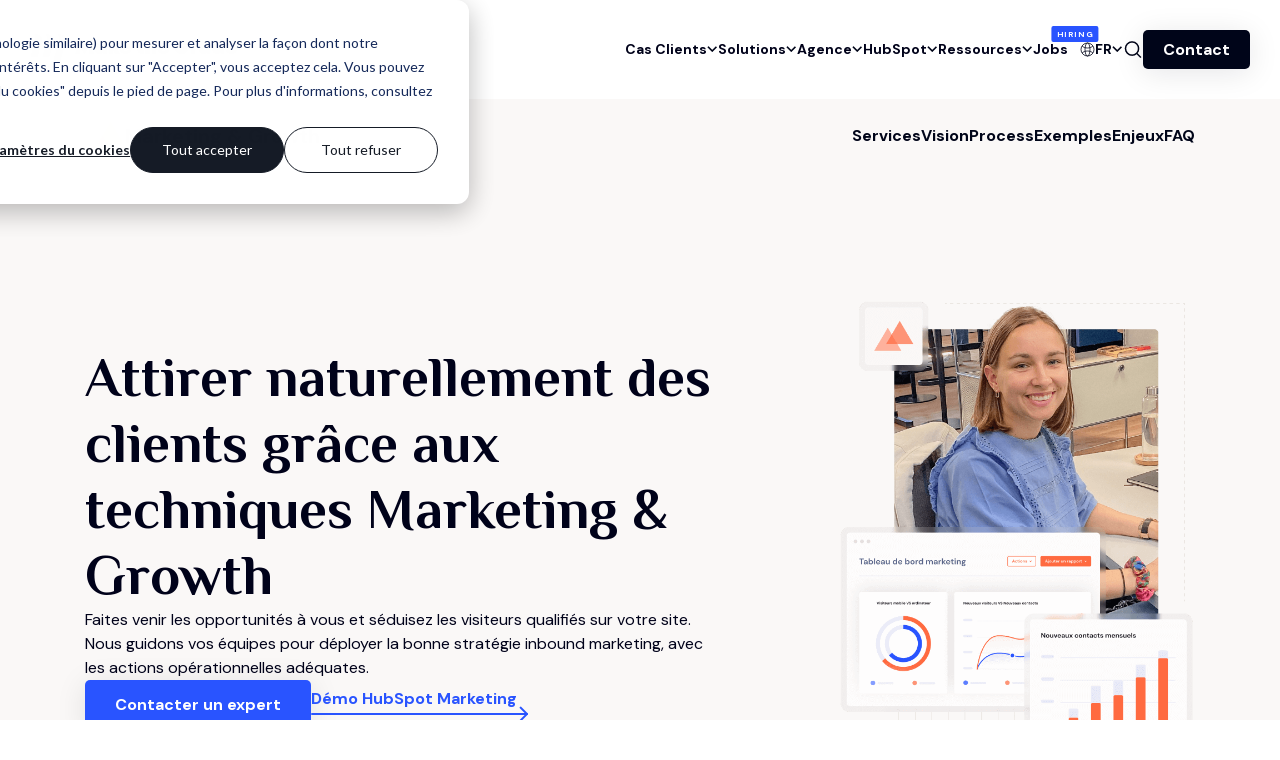

--- FILE ---
content_type: text/html; charset=UTF-8
request_url: https://www.makethegrade.fr/marketing-growth
body_size: 25405
content:
<!doctype html><html lang="fr"><head><script type="application/javascript" id="hs-cookie-banner-scan" data-hs-allowed="true" src="/_hcms/cookie-banner/auto-blocking.js?portalId=5693685&amp;domain=www.makethegrade.fr"></script>
  <meta charset="utf-8">
  <title>Marketing &amp; Growth | Générer des leads et augmenter vos revenus</title>
  
  <link rel="shortcut icon" href="https://www.makethegrade.fr/hubfs/MakeTheGrade_May2019%20Theme/image/cropped-favicon-32x32.png">
  
    
  
  <link rel="canonical" href="https://www.makethegrade.fr/marketing-growth">

   
    <link rel="alternate" href="https://www.makethegrade.fr/marketing-growth" hreflang="x-default">
  

  <meta name="description" content="Augmentez votre trafic web, générez plus de leads qualifiés, alimentez vos revenus commerciaux grâce à la bonne stratégie marketing &amp; growth.">
  
  
  
  
  
  <meta name="viewport" content="width=device-width, initial-scale=1">

    
    <meta property="og:description" content="Augmentez votre trafic web, générez plus de leads qualifiés, alimentez vos revenus commerciaux grâce à la bonne stratégie marketing &amp; growth.">
    <meta property="og:title" content="Marketing &amp; Growth | Générer des leads et augmenter vos revenus">
    <meta name="twitter:description" content="Augmentez votre trafic web, générez plus de leads qualifiés, alimentez vos revenus commerciaux grâce à la bonne stratégie marketing &amp; growth.">
    <meta name="twitter:title" content="Marketing &amp; Growth | Générer des leads et augmenter vos revenus">

    

    
    <style>
a.cta_button{-moz-box-sizing:content-box !important;-webkit-box-sizing:content-box !important;box-sizing:content-box !important;vertical-align:middle}.hs-breadcrumb-menu{list-style-type:none;margin:0px 0px 0px 0px;padding:0px 0px 0px 0px}.hs-breadcrumb-menu-item{float:left;padding:10px 0px 10px 10px}.hs-breadcrumb-menu-divider:before{content:'›';padding-left:10px}.hs-featured-image-link{border:0}.hs-featured-image{float:right;margin:0 0 20px 20px;max-width:50%}@media (max-width: 568px){.hs-featured-image{float:none;margin:0;width:100%;max-width:100%}}.hs-screen-reader-text{clip:rect(1px, 1px, 1px, 1px);height:1px;overflow:hidden;position:absolute !important;width:1px}
</style>

<link rel="stylesheet" href="https://www.makethegrade.fr/hubfs/hub_generated/template_assets/1/113263807341/1768407714000/template_main.min.css">
<link rel="stylesheet" href="https://www.makethegrade.fr/hubfs/hub_generated/template_assets/1/113264091001/1768407709148/template_theme-overrides.min.css">
<link rel="stylesheet" href="https://www.makethegrade.fr/hubfs/hub_generated/module_assets/1/113264277285/1767878186011/module_navigation.min.css">
<link rel="stylesheet" href="/hs/hsstatic/cos-LanguageSwitcher/static-1.336/sass/LanguageSwitcher.css">
<link rel="stylesheet" href="https://www.makethegrade.fr/hubfs/hub_generated/module_assets/1/201151044535/1764759428437/module_service-structured-data.min.css">
<link rel="stylesheet" href="https://www.makethegrade.fr/hubfs/hub_generated/module_assets/1/155980695113/1762955980199/module_service-expertise-subnav.min.css">
<link rel="stylesheet" href="https://www.makethegrade.fr/hubfs/hub_generated/module_assets/1/154308547885/1743223333676/module_service-expertise-hero.min.css">
<link rel="stylesheet" href="https://www.makethegrade.fr/hubfs/hub_generated/module_assets/1/154308544893/1743223331726/module_subservices-listing.min.css">
<link rel="stylesheet" href="https://www.makethegrade.fr/hubfs/hub_generated/module_assets/1/154308544886/1743223329586/module_cards-grid.min.css">
<link rel="stylesheet" href="https://www.makethegrade.fr/hubfs/hub_generated/module_assets/1/154308544892/1743223330661/module_process.min.css">
<link rel="stylesheet" href="https://www.makethegrade.fr/hubfs/hub_generated/module_assets/1/155982423187/1767878189868/module_service-expertise-case-studies.min.css">
<link rel="stylesheet" href="https://www.makethegrade.fr/hubfs/hub_generated/module_assets/1/113264277291/1762955983004/module_testimonials.min.css">
<link rel="stylesheet" href="https://www.makethegrade.fr/hubfs/hub_generated/module_assets/1/113263815777/1762955954020/module_accordeon.min.css">
<link rel="stylesheet" href="https://www.makethegrade.fr/hubfs/hub_generated/module_assets/1/113263519057/1762955965617/module_faq.min.css">
<link rel="stylesheet" href="https://www.makethegrade.fr/hubfs/hub_generated/module_assets/1/157802168751/1764842156807/module_breadcrumb-global.min.css">
<link rel="stylesheet" href="https://www.makethegrade.fr/hubfs/hub_generated/module_assets/1/113263815778/1748246086146/module_bloc-cta.min.css">
<link rel="stylesheet" href="https://www.makethegrade.fr/hubfs/hub_generated/module_assets/1/113263519361/1767878178739/module_footer.min.css">
    

    
<!--  Added by GoogleAnalytics4 integration -->
<script>
var _hsp = window._hsp = window._hsp || [];
window.dataLayer = window.dataLayer || [];
function gtag(){dataLayer.push(arguments);}

var useGoogleConsentModeV2 = true;
var waitForUpdateMillis = 1000;


if (!window._hsGoogleConsentRunOnce) {
  window._hsGoogleConsentRunOnce = true;

  gtag('consent', 'default', {
    'ad_storage': 'denied',
    'analytics_storage': 'denied',
    'ad_user_data': 'denied',
    'ad_personalization': 'denied',
    'wait_for_update': waitForUpdateMillis
  });

  if (useGoogleConsentModeV2) {
    _hsp.push(['useGoogleConsentModeV2'])
  } else {
    _hsp.push(['addPrivacyConsentListener', function(consent){
      var hasAnalyticsConsent = consent && (consent.allowed || (consent.categories && consent.categories.analytics));
      var hasAdsConsent = consent && (consent.allowed || (consent.categories && consent.categories.advertisement));

      gtag('consent', 'update', {
        'ad_storage': hasAdsConsent ? 'granted' : 'denied',
        'analytics_storage': hasAnalyticsConsent ? 'granted' : 'denied',
        'ad_user_data': hasAdsConsent ? 'granted' : 'denied',
        'ad_personalization': hasAdsConsent ? 'granted' : 'denied'
      });
    }]);
  }
}

gtag('js', new Date());
gtag('set', 'developer_id.dZTQ1Zm', true);
gtag('config', 'G-CNSLSRF13E');
</script>
<script async src="https://www.googletagmanager.com/gtag/js?id=G-CNSLSRF13E"></script>

<!-- /Added by GoogleAnalytics4 integration -->


   
<meta property="og:image" content="https://www.makethegrade.fr/hubfs/website/illustrations/expertises/acquisition-marketing/expertise-marketing.webp">
<meta property="og:image:width" content="1800">
<meta property="og:image:height" content="945">
<meta property="og:image:alt" content="Expertise Marketing &amp; Growth, Make the Grade">
<meta name="twitter:image" content="https://www.makethegrade.fr/hubfs/website/illustrations/expertises/acquisition-marketing/expertise-marketing.webp">
<meta name="twitter:image:alt" content="Expertise Marketing &amp; Growth, Make the Grade">

<meta property="og:url" content="https://www.makethegrade.fr/marketing-growth">
<meta name="twitter:card" content="summary_large_image">
<meta http-equiv="content-language" content="fr">
<link rel="alternate" hreflang="en" href="https://www.makethegrade.fr/en/marketing-growth">
<link rel="alternate" hreflang="fr" href="https://www.makethegrade.fr/marketing-growth">







  <script type="application/ld+json">
    {
      "@context": "https://schema.org",
      "@type": "Organization",
      "name": "Make the Grade",
      
      "url": "https://www.makethegrade.fr/",
      
      "logo": "https://www.makethegrade.fr/hubfs/website/logos/make-the-grade/logo-make-the-grade-small-dark.svg",
      "sameAs": [
        "https://www.linkedin.com/company/mkthgrd/",
        "https://www.instagram.com/mkthgrd/",
        "https://www.youtube.com/channel/UCd5ghqJVcDS7F--PZ3Bj2Ig",
        "https://ecosystem.hubspot.com/marketplace/solutions/makethegrade",
        "https://dribbble.com/makethegrade",
        "https://www.welcometothejungle.com/fr/companies/make-the-grade"
      ]
    }
  </script>


  <script>
window.dataLayer = window.dataLayer || [];
function gtag(){dataLayer.push(arguments);}
gtag('consent', 'default', {
'ad_storage': 'denied',
'analytics_storage': 'denied',
'ad_user_data': 'denied',
'ad_personalization': 'denied'
});
</script>
  
  <!-- Google Tag Manager -->
<script>(function(w,d,s,l,i){w[l]=w[l]||[];w[l].push({'gtm.start':
  new Date().getTime(),event:'gtm.js'});var f=d.getElementsByTagName(s)[0],
  j=d.createElement(s),dl=l!='dataLayer'?'&l='+l:'';j.async=true;j.src=
  'https://www.googletagmanager.com/gtm.js?id='+i+dl;f.parentNode.insertBefore(j,f);
  })(window,document,'script','dataLayer','GTM-W5H5HK2');</script>
  <!-- End Google Tag Manager -->

  <script>
window._hsp = window._hsp || [];
_hsp.push(['addPrivacyConsentListener', function(consent) {
var hasAnalyticsConsent = consent && (consent.allowed || (consent.categories && consent.categories.analytics));
var hasAdsConsent = consent && (consent.allowed || (consent.categories && consent.categories.advertisement));

gtag('consent', 'update', {
'ad_storage': hasAdsConsent ? 'granted' : 'denied',
'analytics_storage': hasAnalyticsConsent ? 'granted' : 'denied',
'ad_user_data': hasAdsConsent ? 'granted' : 'denied',
'ad_personalization': hasAdsConsent ? 'granted' : 'denied'
});
}]);
</script>
<meta name="generator" content="HubSpot"></head>
<body>
  <!-- Google Tag Manager (noscript) -->
<noscript><iframe src="https://www.googletagmanager.com/ns.html?id=GTM-W5H5HK2" height="0" width="0" style="display:none;visibility:hidden"></iframe></noscript>
  <!-- End Google Tag Manager (noscript) -->
  
  <div id="smooth-wrapper" class="body-wrapper   hs-content-id-52566927518 hs-site-page page ">
    <div id="smooth-content">
      
      <div id="hs_cos_wrapper_New_Navigation" class="hs_cos_wrapper hs_cos_wrapper_widget hs_cos_wrapper_type_module" style="" data-hs-cos-general-type="widget" data-hs-cos-type="module"><header version="new" id="" class="loading navigation-module hs-search-hidden">
    <div class="mobile-bar">
        <div class="container container-lg">
            
                <a class="logo-link" href="https://www.makethegrade.fr">
                    <figure class="logo" style="mask-image: url(https://www.makethegrade.fr/hubfs/MakeTheGrade_May2019%20Theme/image/logo.svg); -webkit-mask-image: url(https://www.makethegrade.fr/hubfs/MakeTheGrade_May2019%20Theme/image/logo.svg);">                    </figure>
                </a>
            

            <div class="mobile-search"></div>

            <div class="burger-menu">
                <div class="b-top"></div>
                <div class="b-bot"></div>
            </div>
        </div>
    </div>
    
    <div class="main-bar">
        <div class="container container-lg p-btn">
            
                <a class="logo-link" href="https://www.makethegrade.fr">
                    <figure class="logo" style="mask-image: url(https://www.makethegrade.fr/hubfs/MakeTheGrade_May2019%20Theme/image/logo.svg); -webkit-mask-image: url(https://www.makethegrade.fr/hubfs/MakeTheGrade_May2019%20Theme/image/logo.svg);">
                        <!-- <img loading="lazy" width="212" height="31" src="https://www.makethegrade.fr/hubfs/MakeTheGrade_May2019%20Theme/image/logo.svg" alt="Logo de Make the Grade"> -->
                    </figure>
                </a>
            

            <div class="main-items">
                
                    
                        <div class="main-item-wrapper">
                            <p tabindex="0" class="main-item text">
                                Cas Clients
                                
                            </p>

                            
                                
                                <div class="menu">
                                    <div class="container container-lg">
                                        <div class="text-content">
                                            <p class="title">Cas Clients</p>
                                            <p class="text">La satisfaction de nos clients est au cœur de nos projets de site web, marketing et CRM.</p>
                                        </div>

                                        <div class="items">
                                            
                                                
                                                    <a class="item" href="https://www.makethegrade.fr/clients">
                                                        
                                                            <figure class="icon">
                                                                <img loading="lazy" width="33" height="30" src="https://www.makethegrade.fr/hubfs/website/icons/blue/briefcase%20-%202.svg" alt="Pictogramme Cas Clients">
                                                            </figure>
                                                        
                                                        <div class="text-content">
                                                            <p class="title">Cas Clients</p>
                                                            <p class="text">Nos plus belles réussites</p>
                                                        </div>
                                                    </a>
                                                
                                            
                                                
                                                    <a class="item" href="https://www.makethegrade.fr/portfolio">
                                                        
                                                            <figure class="icon">
                                                                <img loading="lazy" width="32" height="34" src="https://www.makethegrade.fr/hubfs/website/icons/blue/customize.svg" alt="Pictogramme Portfolio">
                                                            </figure>
                                                        
                                                        <div class="text-content">
                                                            <p class="title">Portfolio</p>
                                                            <p class="text">Nos réalisations design</p>
                                                        </div>
                                                    </a>
                                                
                                            
                                        </div>
                                    </div>
                                </div>
                            
                        </div>
                    
                
                    
                        <div class="main-item-wrapper">
                            <p tabindex="0" class="main-item text">
                                Solutions
                                
                            </p>

                            
                                
                                <div class="multi-menu">
                                    <div class="container container-lg">
                                        <div class="subitems">
                                            
                                                <div tabindex="0" class="subitem active" data-loop="2-1">
                                                    
                                                        <figure class="icon">
                                                            <img loading="lazy" width="30" height="30" src="https://www.makethegrade.fr/hubfs/website/icons/purple/squares-integration-crm.svg" alt="Pictogramme Intégration CRM">
                                                        </figure>
                                                    
                                                    <div class="text-content">
                                                        <p class="title">Intégration CRM</p>
                                                        <p class="text">Générez plus de chiffre d'affaires</p>
                                                    </div>
                                                </div>
                                            
                                                <div tabindex="0" class="subitem" data-loop="2-2">
                                                    
                                                        <figure class="icon">
                                                            <img loading="lazy" width="30" height="30" src="https://www.makethegrade.fr/hubfs/DEV%20-%20MTG%20Website%20-%20Home/Round.svg" alt="Pictogramme Web Design">
                                                        </figure>
                                                    
                                                    <div class="text-content">
                                                        <p class="title">Web Design</p>
                                                        <p class="text">Développez votre audience cible</p>
                                                    </div>
                                                </div>
                                            
                                                <div tabindex="0" class="subitem" data-loop="2-3">
                                                    
                                                        <figure class="icon">
                                                            <img loading="lazy" width="30" height="30" src="https://www.makethegrade.fr/hubfs/website/icons/orange/triangles-acquisition-marketing.svg" alt="Pictogramme Acquisition Marketing">
                                                        </figure>
                                                    
                                                    <div class="text-content">
                                                        <p class="title">Acquisition Marketing</p>
                                                        <p class="text">Convertissez plus de contacts qualifiés</p>
                                                    </div>
                                                </div>
                                            
                                        </div>

                                        <div class="submenus">
                                            
                                                <div class="submenu-items purple active p-btn" data-loop="2-1">
                                                    <p class="close-submenu">Précédent</p>

                                                    <div class="submenu-title">
                                                        
                                                            <figure class="icon">
                                                                <img loading="lazy" width="30" height="30" src="https://www.makethegrade.fr/hubfs/website/icons/purple/squares-integration-crm.svg" alt="Pictogramme Intégration CRM">
                                                            </figure>
                                                        
                                                        <p class="title">Intégration CRM</p>
                                                    </div>

                                                    <div class="items-wrapper">
                                                        
                                                            
                                                                <a class="item" href="https://www.makethegrade.fr/installation-crm-hubspot">
                                                                    
                                                                        <figure class="icon">
                                                                            <img loading="lazy" width="68" height="66" src="https://www.makethegrade.fr/hubfs/website/icons/purple/crm-hubspot.svg" alt="crm hubspot">
                                                                        </figure>
                                                                    
                                                                    <div class="text-content">
                                                                        <p class="title">Intégration CRM HubSpot</p>
                                                                        <p class="text">Centralisez vos données</p>
                                                                    </div>
                                                                </a>
                                                            
                                                        
                                                            
                                                                <a class="item" href="https://www.makethegrade.fr/tableau-de-bord-commercial">
                                                                    
                                                                        <figure class="icon">
                                                                            <img loading="lazy" width="52" height="80" src="https://www.makethegrade.fr/hubfs/website/icons/purple/dashboard-commercial.svg" alt="dashboard commercial">
                                                                        </figure>
                                                                    
                                                                    <div class="text-content">
                                                                        <p class="title">Tableau de bord commercial</p>
                                                                        <p class="text">Prenez des décisions éclairées</p>
                                                                    </div>
                                                                </a>
                                                            
                                                        
                                                            
                                                                <a class="item" href="https://www.makethegrade.fr/migration-crm-hubspot">
                                                                    
                                                                        <figure class="icon">
                                                                            <img loading="lazy" width="72" height="62" src="https://www.makethegrade.fr/hubfs/website/icons/purple/migration-crm.svg" alt="migration crm">
                                                                        </figure>
                                                                    
                                                                    <div class="text-content">
                                                                        <p class="title">Migration CRM HubSpot</p>
                                                                        <p class="text">Migrez vos données</p>
                                                                    </div>
                                                                </a>
                                                            
                                                        
                                                            
                                                                <a class="item" href="https://www.makethegrade.fr/automatisation-commerciale">
                                                                    
                                                                        <figure class="icon">
                                                                            <img loading="lazy" width="62" height="72" src="https://www.makethegrade.fr/hubfs/website/icons/purple/automatisation-crm.svg" alt="automatisation crm">
                                                                        </figure>
                                                                    
                                                                    <div class="text-content">
                                                                        <p class="title">Automatisation commerciale</p>
                                                                        <p class="text">Éliminez les actions manuelles</p>
                                                                    </div>
                                                                </a>
                                                            
                                                        
                                                            
                                                                <a class="item" href="https://www.makethegrade.fr/segmentation-base-de-donnees">
                                                                    
                                                                        <figure class="icon">
                                                                            <img loading="lazy" width="56" height="72" src="https://www.makethegrade.fr/hubfs/website/icons/purple/data-management.svg" alt="data management">
                                                                        </figure>
                                                                    
                                                                    <div class="text-content">
                                                                        <p class="title">Segmentation de données</p>
                                                                        <p class="text">Ciblez vos séquences de vente</p>
                                                                    </div>
                                                                </a>
                                                            
                                                        
                                                            
                                                                <a class="item" href="https://www.makethegrade.fr/installation-aircall">
                                                                    
                                                                        <figure class="icon">
                                                                            <img loading="lazy" width="23" height="39" src="https://www.makethegrade.fr/hubfs/website/icons/purple/microphone.svg" alt="Aircall">
                                                                        </figure>
                                                                    
                                                                    <div class="text-content">
                                                                        <p class="title">Installation téléphonie Aircall</p>
                                                                        <p class="text">Entretenez votre relation client</p>
                                                                    </div>
                                                                </a>
                                                            
                                                        
                                                            
                                                                <a class="item" href="https://www.makethegrade.fr/logiciel-support-client">
                                                                    
                                                                        <figure class="icon">
                                                                            <img loading="lazy" width="33" height="26" src="https://www.makethegrade.fr/hubfs/website/icons/purple/hearts.svg" alt="Service client">
                                                                        </figure>
                                                                    
                                                                    <div class="text-content">
                                                                        <p class="title">Service client</p>
                                                                        <p class="text">Fidélisez vos clients existants</p>
                                                                    </div>
                                                                </a>
                                                            
                                                        
                                                            
                                                                <a class="item" href="https://www.makethegrade.fr/gouvernance-maintenance-crm">
                                                                    
                                                                        <figure class="icon">
                                                                            <img loading="lazy" width="33" height="33" src="https://www.makethegrade.fr/hubfs/website/icons/purple/tool-2.svg" alt="Maintenance CRM">
                                                                        </figure>
                                                                    
                                                                    <div class="text-content">
                                                                        <p class="title">Maintenance CRM</p>
                                                                        <p class="text">Entretenez vos données CRM</p>
                                                                    </div>
                                                                </a>
                                                            
                                                        
                                                    </div>
    
                                                    
                                                        <a data-version="3" role="button" class="btn tertiary " href="https://www.makethegrade.fr/sales-crm">Découvrir notre expertise</a>
                                                    
                                                </div>
                                            
                                                <div class="submenu-items green p-btn" data-loop="2-2">
                                                    <p class="close-submenu">Précédent</p>

                                                    <div class="submenu-title">
                                                        
                                                            <figure class="icon">
                                                                <img loading="lazy" width="30" height="30" src="https://www.makethegrade.fr/hubfs/DEV%20-%20MTG%20Website%20-%20Home/Round.svg" alt="Pictogramme Web Design">
                                                            </figure>
                                                        
                                                        <p class="title">Web Design</p>
                                                    </div>

                                                    <div class="items-wrapper">
                                                        
                                                            
                                                                <a class="item" href="https://www.makethegrade.fr/audit-site-web">
                                                                    
                                                                        <figure class="icon">
                                                                            <img loading="lazy" width="33" height="36" src="https://www.makethegrade.fr/hubfs/website/icons/green/magnifying-glass.svg" alt="Audit de site web">
                                                                        </figure>
                                                                    
                                                                    <div class="text-content">
                                                                        <p class="title">Audit de site web</p>
                                                                        <p class="text">Identifiez vos axes d'amélioration</p>
                                                                    </div>
                                                                </a>
                                                            
                                                        
                                                            
                                                                <a class="item" href="https://www.makethegrade.fr/creation-site-web-sur-mesure">
                                                                    
                                                                        <figure class="icon">
                                                                            <img loading="lazy" width="90" height="90" src="https://www.makethegrade.fr/hubfs/website/icons/green/site-conversion.svg" alt="site de conversion">
                                                                        </figure>
                                                                    
                                                                    <div class="text-content">
                                                                        <p class="title">Site internet de conversion</p>
                                                                        <p class="text">Convertissez votre audience</p>
                                                                    </div>
                                                                </a>
                                                            
                                                        
                                                            
                                                                <a class="item" href="https://www.makethegrade.fr/theme-cms-hubspot">
                                                                    
                                                                        <figure class="icon">
                                                                            <img loading="lazy" width="70" height="70" src="https://www.makethegrade.fr/hubfs/website/icons/green/theme-cms.svg" alt="Thème CMS HubSpot">
                                                                        </figure>
                                                                    
                                                                    <div class="text-content">
                                                                        <p class="title">Thème CMS HubSpot</p>
                                                                        <p class="text">Refondez votre site rapidement</p>
                                                                    </div>
                                                                </a>
                                                            
                                                        
                                                            
                                                                <a class="item" href="https://www.makethegrade.fr/services-developpement-front-end">
                                                                    
                                                                        <figure class="icon">
                                                                            <img loading="lazy" width="66" height="74" src="https://www.makethegrade.fr/hubfs/website/icons/green/front-end-1.svg" alt="Développement Front-End">
                                                                        </figure>
                                                                    
                                                                    <div class="text-content">
                                                                        <p class="title">Développement Front-End</p>
                                                                        <p class="text">Créez un site web performant</p>
                                                                    </div>
                                                                </a>
                                                            
                                                        
                                                            
                                                                <a class="item" href="https://www.makethegrade.fr/maintenance-site-web">
                                                                    
                                                                        <figure class="icon">
                                                                            <img loading="lazy" width="54" height="56" src="https://www.makethegrade.fr/hubfs/website/icons/green/branding.svg" alt="Maintenance de site">
                                                                        </figure>
                                                                    
                                                                    <div class="text-content">
                                                                        <p class="title">Maintenance de site</p>
                                                                        <p class="text">Assurez une performance régulière</p>
                                                                    </div>
                                                                </a>
                                                            
                                                        
                                                            
                                                                <a class="item" href="https://www.makethegrade.fr/synchronisation-api">
                                                                    
                                                                        <figure class="icon">
                                                                            <img loading="lazy" width="32" height="29" src="https://www.makethegrade.fr/hubfs/website/icons/green/automation.svg" alt="API &amp; Synchronisation">
                                                                        </figure>
                                                                    
                                                                    <div class="text-content">
                                                                        <p class="title">API &amp; Synchronisation</p>
                                                                        <p class="text">Optimisez vos fonctionnalités</p>
                                                                    </div>
                                                                </a>
                                                            
                                                        
                                                    </div>
    
                                                    
                                                        <a data-version="3" role="button" class="btn tertiary " href="https://www.makethegrade.fr/seo-website">Découvrir notre expertise</a>
                                                    
                                                </div>
                                            
                                                <div class="submenu-items orange p-btn" data-loop="2-3">
                                                    <p class="close-submenu">Précédent</p>

                                                    <div class="submenu-title">
                                                        
                                                            <figure class="icon">
                                                                <img loading="lazy" width="30" height="30" src="https://www.makethegrade.fr/hubfs/website/icons/orange/triangles-acquisition-marketing.svg" alt="Pictogramme Acquisition Marketing">
                                                            </figure>
                                                        
                                                        <p class="title">Acquisition Marketing</p>
                                                    </div>

                                                    <div class="items-wrapper">
                                                        
                                                            
                                                                <a class="item" href="https://www.makethegrade.fr/campagne-inbound-marketing">
                                                                    
                                                                        <figure class="icon">
                                                                            <img loading="lazy" width="62" height="62" src="https://www.makethegrade.fr/hubfs/website/icons/orange/inbound-marketing.svg" alt="inbound marketing">
                                                                        </figure>
                                                                    
                                                                    <div class="text-content">
                                                                        <p class="title">Campagne Inbound Marketing</p>
                                                                        <p class="text">Attirez à vous les opportunités</p>
                                                                    </div>
                                                                </a>
                                                            
                                                        
                                                            
                                                                <a class="item" href="https://www.makethegrade.fr/strategie-copywriting">
                                                                    
                                                                        <figure class="icon">
                                                                            <img loading="lazy" width="32" height="25" src="https://www.makethegrade.fr/hubfs/website/icons/orange/content-2.svg" alt="copywriting">
                                                                        </figure>
                                                                    
                                                                    <div class="text-content">
                                                                        <p class="title">Stratégie de copywriting</p>
                                                                        <p class="text">Captivez vos prospects</p>
                                                                    </div>
                                                                </a>
                                                            
                                                        
                                                            
                                                                <a class="item" href="https://www.makethegrade.fr/automatisation-marketing">
                                                                    
                                                                        <figure class="icon">
                                                                            <img loading="lazy" width="64" height="58" src="https://www.makethegrade.fr/hubfs/website/icons/orange/automatisation-marketing.svg" alt="automatisation marketing">
                                                                        </figure>
                                                                    
                                                                    <div class="text-content">
                                                                        <p class="title">Automatisation Marketing</p>
                                                                        <p class="text">Industrialisez vos tâches</p>
                                                                    </div>
                                                                </a>
                                                            
                                                        
                                                            
                                                                <a class="item" href="https://www.makethegrade.fr/email-marketing">
                                                                    
                                                                        <figure class="icon">
                                                                            <img loading="lazy" width="50" height="58" src="https://www.makethegrade.fr/hubfs/website/icons/orange/email-marketing.svg" alt="email marketing">
                                                                        </figure>
                                                                    
                                                                    <div class="text-content">
                                                                        <p class="title">Email marketing</p>
                                                                        <p class="text">Diffusez le bon message</p>
                                                                    </div>
                                                                </a>
                                                            
                                                        
                                                            
                                                                <a class="item" href="https://www.makethegrade.fr/strategie-seo">
                                                                    
                                                                        <figure class="icon">
                                                                            <img loading="lazy" width="56" height="62" src="https://www.makethegrade.fr/hubfs/website/icons/orange/SEO.svg" alt="SEO">
                                                                        </figure>
                                                                    
                                                                    <div class="text-content">
                                                                        <p class="title">Stratégie SEO</p>
                                                                        <p class="text">Soyez le 1er sur Google</p>
                                                                    </div>
                                                                </a>
                                                            
                                                        
                                                            
                                                                <a class="item" href="https://www.makethegrade.fr/tableau-de-bord-marketing">
                                                                    
                                                                        <figure class="icon">
                                                                            <img loading="lazy" width="62" height="64" src="https://www.makethegrade.fr/hubfs/website/icons/orange/dashboard-marketing.svg" alt="dashboard marketing">
                                                                        </figure>
                                                                    
                                                                    <div class="text-content">
                                                                        <p class="title">Tableau de bord marketing</p>
                                                                        <p class="text">Prenez des décisions éclairées</p>
                                                                    </div>
                                                                </a>
                                                            
                                                        
                                                            
                                                                <a class="item" href="https://www.makethegrade.fr/agence-google-ads">
                                                                    
                                                                        <figure class="icon">
                                                                            <img loading="lazy" width="74" height="64" src="https://www.makethegrade.fr/hubfs/website/icons/orange/social-ads.svg" alt="Google Ads">
                                                                        </figure>
                                                                    
                                                                    <div class="text-content">
                                                                        <p class="title">Google Ads</p>
                                                                        <p class="text">Captez votre cible</p>
                                                                    </div>
                                                                </a>
                                                            
                                                        
                                                            
                                                                <a class="item" href="https://www.makethegrade.fr/strategie-reseaux-sociaux">
                                                                    
                                                                        <figure class="icon">
                                                                            <img loading="lazy" width="76" height="58" src="https://www.makethegrade.fr/hubfs/website/icons/orange/social-media.svg" alt="réseaux sociaux">
                                                                        </figure>
                                                                    
                                                                    <div class="text-content">
                                                                        <p class="title">Stratégie réseaux sociaux</p>
                                                                        <p class="text">Maîtrisez votre e-réputation</p>
                                                                    </div>
                                                                </a>
                                                            
                                                        
                                                    </div>
    
                                                    
                                                        <a data-version="3" role="button" class="btn tertiary " href="https://www.makethegrade.fr/marketing-growth">Découvrir notre expertise</a>
                                                    
                                                </div>
                                            
                                        </div>                                        
                                    </div>
                                </div>
                            
                        </div>
                    
                
                    
                        <div class="main-item-wrapper">
                            <p tabindex="0" class="main-item text">
                                Agence
                                
                            </p>

                            
                                
                                <div class="menu">
                                    <div class="container container-lg">
                                        <div class="text-content">
                                            <p class="title">Agence</p>
                                            <p class="text">Nous soutenons la croissance des entreprises à travers l’acquisition de nouveaux clients.</p>
                                        </div>

                                        <div class="items">
                                            
                                                
                                                    <a class="item" href="https://www.makethegrade.fr/a-propos">
                                                        
                                                            <figure class="icon">
                                                                <img loading="lazy" width="64" height="54" src="https://www.makethegrade.fr/hubfs/website/icons/blue/about.svg" alt="Logo A propos de Make the Grade">
                                                            </figure>
                                                        
                                                        <div class="text-content">
                                                            <p class="title">À propos</p>
                                                            <p class="text">L'ADN Make the Grade</p>
                                                        </div>
                                                    </a>
                                                
                                            
                                                
                                                    <a class="item" href="https://www.makethegrade.fr/fr/approche">
                                                        
                                                            <figure class="icon">
                                                                <img loading="lazy" width="64" height="64" src="https://www.makethegrade.fr/hubfs/website/icons/blue/approche.svg" alt="Logo Approche de Make the Grade">
                                                            </figure>
                                                        
                                                        <div class="text-content">
                                                            <p class="title">Approche</p>
                                                            <p class="text">La méthodologie Make the Grade</p>
                                                        </div>
                                                    </a>
                                                
                                            
                                        </div>
                                    </div>
                                </div>
                            
                        </div>
                    
                
                    
                        <div class="main-item-wrapper">
                            <p tabindex="0" class="main-item text">
                                HubSpot
                                
                            </p>

                            
                                
                                <div class="multi-menu">
                                    <div class="container container-lg">
                                        <div class="subitems">
                                            
                                                <div tabindex="0" class="subitem active" data-loop="4-1">
                                                    
                                                    <div class="text-content">
                                                        <p class="title">Expertise HubSpot</p>
                                                        <p class="text">Découvrez nos services HubSpot</p>
                                                    </div>
                                                </div>
                                            
                                                <div tabindex="0" class="subitem" data-loop="4-2">
                                                    
                                                    <div class="text-content">
                                                        <p class="title">Plateforme CRM HubSpot</p>
                                                        <p class="text">Découvrez les hubs HubSpot</p>
                                                    </div>
                                                </div>
                                            
                                        </div>

                                        <div class="submenus">
                                            
                                                <div class="submenu-items blue active" data-loop="4-1">
                                                    <p class="close-submenu">Précédent</p>

                                                    <div class="submenu-title">
                                                        
                                                        <p class="title">Expertise HubSpot</p>
                                                    </div>

                                                    <div class="items-wrapper">
                                                        
                                                            
                                                                <a class="item" href="https://www.makethegrade.fr/agence-partenaire-hubspot">
                                                                    
                                                                        <figure class="icon">
                                                                            <img loading="lazy" width="66" height="64" src="https://www.makethegrade.fr/hubfs/website/icons/orange/agence-hubspot.svg" alt="Logo Agence partenaire HubSpot">
                                                                        </figure>
                                                                    
                                                                    <div class="text-content">
                                                                        <p class="title">Agence HubSpot</p>
                                                                        <p class="text">Notre agence est accréditée</p>
                                                                    </div>
                                                                </a>
                                                            
                                                        
                                                            
                                                                <a class="item" href="https://www.makethegrade.fr/integration-ia-crm-hubspot">
                                                                    
                                                                        <figure class="icon">
                                                                            <img loading="lazy" width="100" height="100" src="https://www.makethegrade.fr/hs-fs/hubfs/website/icons/logo-breeze-ia-hubspot.webp?width=100&amp;height=100&amp;name=logo-breeze-ia-hubspot.webp" alt="Pictogramme logo de l'IA HubSpot Breeze." srcset="https://www.makethegrade.fr/hs-fs/hubfs/website/icons/logo-breeze-ia-hubspot.webp?width=50&amp;height=50&amp;name=logo-breeze-ia-hubspot.webp 50w, https://www.makethegrade.fr/hs-fs/hubfs/website/icons/logo-breeze-ia-hubspot.webp?width=100&amp;height=100&amp;name=logo-breeze-ia-hubspot.webp 100w, https://www.makethegrade.fr/hs-fs/hubfs/website/icons/logo-breeze-ia-hubspot.webp?width=150&amp;height=150&amp;name=logo-breeze-ia-hubspot.webp 150w, https://www.makethegrade.fr/hs-fs/hubfs/website/icons/logo-breeze-ia-hubspot.webp?width=200&amp;height=200&amp;name=logo-breeze-ia-hubspot.webp 200w, https://www.makethegrade.fr/hs-fs/hubfs/website/icons/logo-breeze-ia-hubspot.webp?width=250&amp;height=250&amp;name=logo-breeze-ia-hubspot.webp 250w, https://www.makethegrade.fr/hs-fs/hubfs/website/icons/logo-breeze-ia-hubspot.webp?width=300&amp;height=300&amp;name=logo-breeze-ia-hubspot.webp 300w" sizes="(max-width: 100px) 100vw, 100px">
                                                                        </figure>
                                                                    
                                                                    <div class="text-content">
                                                                        <p class="title">Intégration IA HubSpot</p>
                                                                        <p class="text">Accélérez votre croissance</p>
                                                                    </div>
                                                                </a>
                                                            
                                                        
                                                            
                                                                <a class="item" href="https://www.makethegrade.fr/audit-hubspot">
                                                                    
                                                                        <figure class="icon">
                                                                            <img loading="lazy" width="60" height="66" src="https://www.makethegrade.fr/hubfs/website/icons/orange/audit-hubspot.svg" alt="Pictogramme Audit HubSpot">
                                                                        </figure>
                                                                    
                                                                    <div class="text-content">
                                                                        <p class="title">Audit HubSpot</p>
                                                                        <p class="text">Auditez votre plateforme CRM</p>
                                                                    </div>
                                                                </a>
                                                            
                                                        
                                                            
                                                                <a class="item" href="https://www.makethegrade.fr/onboarding-hubspot">
                                                                    
                                                                        <figure class="icon">
                                                                            <img loading="lazy" width="68" height="68" src="https://www.makethegrade.fr/hubfs/website/icons/orange/onboarding-hubspot.svg" alt="Pictogramme Onboarding HubSpot">
                                                                        </figure>
                                                                    
                                                                    <div class="text-content">
                                                                        <p class="title">Onboarding HubSpot</p>
                                                                        <p class="text">Configurez votre CRM</p>
                                                                    </div>
                                                                </a>
                                                            
                                                        
                                                            
                                                                <a class="item" href="https://www.makethegrade.fr/consulting-hubspot">
                                                                    
                                                                        <figure class="icon">
                                                                            <img loading="lazy" width="72" height="64" src="https://www.makethegrade.fr/hubfs/website/icons/orange/consulting-hubspot.svg" alt="Pictogramme Consulting HubSpot">
                                                                        </figure>
                                                                    
                                                                    <div class="text-content">
                                                                        <p class="title">Consulting HubSpot</p>
                                                                        <p class="text">Sollicitez un oeil extérieur</p>
                                                                    </div>
                                                                </a>
                                                            
                                                        
                                                            
                                                                <a class="item" href="https://www.makethegrade.fr/formation-crm-hubspot">
                                                                    
                                                                        <figure class="icon">
                                                                            <img loading="lazy" width="74" height="58" src="https://www.makethegrade.fr/hubfs/website/icons/orange/formation.svg" alt="Pictogramme Formation HubSpot">
                                                                        </figure>
                                                                    
                                                                    <div class="text-content">
                                                                        <p class="title">Formation CRM HubSpot</p>
                                                                        <p class="text">Embarquez vos équipes</p>
                                                                    </div>
                                                                </a>
                                                            
                                                        
                                                    </div>
    
                                                    
                                                </div>
                                            
                                                <div class="submenu-items blue" data-loop="4-2">
                                                    <p class="close-submenu">Précédent</p>

                                                    <div class="submenu-title">
                                                        
                                                        <p class="title">Plateforme CRM HubSpot</p>
                                                    </div>

                                                    <div class="items-wrapper">
                                                        
                                                            
                                                                <a class="item" href="https://www.makethegrade.fr/hubspot-sales-hub">
                                                                    
                                                                        <figure class="icon">
                                                                            <img loading="lazy" width="150" height="150" src="https://www.makethegrade.fr/hubfs/brand-logos-icons-wordmarks-hubspot-2025/sales-hub/producticons-saleshub-icon-orange.svg" alt="Icône Sales Hub orange">
                                                                        </figure>
                                                                    
                                                                    <div class="text-content">
                                                                        <p class="title">HubSpot Sales Hub</p>
                                                                        <p class="text">Logiciel CRM de vente</p>
                                                                    </div>
                                                                </a>
                                                            
                                                        
                                                            
                                                                <a class="item" href="https://www.makethegrade.fr/marketing-hub-hubspot">
                                                                    
                                                                        <figure class="icon">
                                                                            <img loading="lazy" width="114" height="150" src="https://www.makethegrade.fr/hubfs/brand-logos-icons-wordmarks-hubspot-2025/marketing-hub/producticons-marketinghub-icon-orange.svg" alt="Icône Marketing Hub orange">
                                                                        </figure>
                                                                    
                                                                    <div class="text-content">
                                                                        <p class="title">HubSpot Marketing Hub</p>
                                                                        <p class="text">Logiciel de marketing</p>
                                                                    </div>
                                                                </a>
                                                            
                                                        
                                                            
                                                                <a class="item" href="https://www.makethegrade.fr/service-client-hub-hubspot">
                                                                    
                                                                        <figure class="icon">
                                                                            <img loading="lazy" width="179" height="150" src="https://www.makethegrade.fr/hubfs/brand-logos-icons-wordmarks-hubspot-2025/service-hub/producticons-servicehub-icon-orange.svg" alt="Icône service Hub orange">
                                                                        </figure>
                                                                    
                                                                    <div class="text-content">
                                                                        <p class="title">HubSpot Service Hub</p>
                                                                        <p class="text">Logiciel de service client</p>
                                                                    </div>
                                                                </a>
                                                            
                                                        
                                                            
                                                                <a class="item" href="https://www.makethegrade.fr/content-hub-hubspot">
                                                                    
                                                                        <figure class="icon">
                                                                            <img loading="lazy" width="136" height="150" src="https://www.makethegrade.fr/hubfs/brand-logos-icons-wordmarks-hubspot-2025/content-hub/producticons-contenthub-icon-orange.svg" alt="Icône Content Hub orange">
                                                                        </figure>
                                                                    
                                                                    <div class="text-content">
                                                                        <p class="title">HubSpot Content Hub</p>
                                                                        <p class="text">Système de gestion de contenu</p>
                                                                    </div>
                                                                </a>
                                                            
                                                        
                                                            
                                                                <a class="item" href="https://www.makethegrade.fr/operations-hub-hubspot">
                                                                    
                                                                        <figure class="icon">
                                                                            <img loading="lazy" width="173" height="150" src="https://www.makethegrade.fr/hubfs/brand-logos-icons-wordmarks-hubspot-2025/data-hub/producticons-datahub-icon-orange.svg" alt="Icône Data Hub orange">
                                                                        </figure>
                                                                    
                                                                    <div class="text-content">
                                                                        <p class="title">HubSpot Data Hub</p>
                                                                        <p class="text">Logiciel de gestion des données</p>
                                                                    </div>
                                                                </a>
                                                            
                                                        
                                                            
                                                                <a class="item" href="https://www.makethegrade.fr/tarifs-hubspot">
                                                                    
                                                                        <figure class="icon">
                                                                            <img loading="lazy" width="56" height="64" src="https://www.makethegrade.fr/hubfs/website/icons/orange/tarifs-hubspot.svg" alt="Logo Tarifs HubSpot">
                                                                        </figure>
                                                                    
                                                                    <div class="text-content">
                                                                        <p class="title">Tarifs HubSpot</p>
                                                                        <p class="text">Les tarifs des différents hubs</p>
                                                                    </div>
                                                                </a>
                                                            
                                                        
                                                    </div>
    
                                                    
                                                </div>
                                            
                                        </div>                                        
                                    </div>
                                </div>
                            
                        </div>
                    
                
                    
                        <div class="main-item-wrapper">
                            <p tabindex="0" class="main-item text">
                                Ressources
                                
                            </p>

                            
                                
                                <div class="menu">
                                    <div class="container container-lg">
                                        <div class="text-content">
                                            <p class="title">NOS RESSOURCES</p>
                                            <p class="text">Nos contenus aident les entreprises ambitieuses à signer et fidéliser des nouveaux clients grâce au web.</p>
                                        </div>

                                        <div class="items">
                                            
                                                
                                                    <a class="item" href="https://www.makethegrade.fr/blog">
                                                        
                                                            <figure class="icon">
                                                                <img loading="lazy" width="24" height="32" src="https://www.makethegrade.fr/hubfs/website/icons/blue/guide-1.svg" alt="Pictogramme Blog Make the Grade">
                                                            </figure>
                                                        
                                                        <div class="text-content">
                                                            <p class="title">Média</p>
                                                            <p class="text">Tous nos conseils pour booster votre stratégie digitale</p>
                                                        </div>
                                                    </a>
                                                
                                            
                                                
                                                    <a class="item" href="https://www.makethegrade.fr/espace-presse">
                                                        
                                                            <figure class="icon">
                                                                <img loading="lazy" width="33" height="25" src="https://www.makethegrade.fr/hubfs/website/icons/blue/article.svg" alt="Pictogramme Article Backstages Make the Grade">
                                                            </figure>
                                                        
                                                        <div class="text-content">
                                                            <p class="title">Backstages</p>
                                                            <p class="text">Découvrez les coulisses de notre agence </p>
                                                        </div>
                                                    </a>
                                                
                                            
                                                
                                                    <a class="item" href="https://www.makethegrade.fr/telechargement-guide-modele">
                                                        
                                                            <figure class="icon">
                                                                <img loading="lazy" width="33" height="39" src="https://www.makethegrade.fr/hubfs/website/icons/blue/checklist.svg" alt="checklist">
                                                            </figure>
                                                        
                                                        <div class="text-content">
                                                            <p class="title">Modèles et Guides</p>
                                                            <p class="text">Les ressources à télécharger qui vous feront gagner du temps</p>
                                                        </div>
                                                    </a>
                                                
                                            
                                                
                                                    <a class="item" href="https://www.makethegrade.fr/glossaire">
                                                        
                                                            <figure class="icon">
                                                                <img loading="lazy" width="24" height="32" src="https://www.makethegrade.fr/hubfs/website/icons/blue/dictionnary.svg" alt="Pictogramme Glossaire Make the Grade">
                                                            </figure>
                                                        
                                                        <div class="text-content">
                                                            <p class="title">Glossaire</p>
                                                            <p class="text">Toutes les définitions de nos expertises métiers</p>
                                                        </div>
                                                    </a>
                                                
                                            
                                                
                                                    <a class="item" href="https://www.makethegrade.fr/webinaires">
                                                        
                                                            <figure class="icon">
                                                                <img loading="lazy" width="25" height="18" src="https://www.makethegrade.fr/hubfs/website/icons/blue/play.svg" alt="Pictogramme Webinaires Make the Grade">
                                                            </figure>
                                                        
                                                        <div class="text-content">
                                                            <p class="title">Webinaires</p>
                                                            <p class="text">Les replays de nos webinaires marketing et RevOps</p>
                                                        </div>
                                                    </a>
                                                
                                            
                                                
                                                    <a class="item" href="https://www.youtube.com/channel/UCd5ghqJVcDS7F--PZ3Bj2Ig" target="_blank" rel="noopener noreferrer">
                                                        
                                                            <figure class="icon">
                                                                <img loading="lazy" width="19" height="14" src="https://www.makethegrade.fr/hubfs/social-media/logos/logo-youtube-bleu.svg" alt="Logo de YouTube Make the Grade">
                                                            </figure>
                                                        
                                                        <div class="text-content">
                                                            <p class="title">Youtube</p>
                                                            <p class="text">Tous nos tutos et conseils pour développer votre business</p>
                                                        </div>
                                                    </a>
                                                
                                            
                                        </div>
                                    </div>
                                </div>
                            
                        </div>
                    
                
                    
                        
                            <a class="main-item link badge" href="https://www.makethegrade.fr/jobs">
                                Jobs
                                
                                    <span class="badge-item">Hiring</span>
                                
                            </a>
                        
                    
                

                <div class="lang-switch-wrapper">
                    <span id="hs_cos_wrapper_New_Navigation_" class="hs_cos_wrapper hs_cos_wrapper_widget hs_cos_wrapper_type_language_switcher" style="" data-hs-cos-general-type="widget" data-hs-cos-type="language_switcher"><div class="lang_switcher_class">
   <div class="globe_class" onclick="">
       <ul class="lang_list_class">
           <li>
               <a class="lang_switcher_link" data-language="fr" lang="fr" href="https://www.makethegrade.fr/marketing-growth">Français</a>
           </li>
           <li>
               <a class="lang_switcher_link" data-language="en" lang="en" href="https://www.makethegrade.fr/en/marketing-growth">English</a>
           </li>
       </ul>
   </div>
</div></span>
                </div>

                <div tabindex="0" class="desktop-search"></div>
            </div>

            
                <a data-version="3" class="btn primary black" href="https://www.makethegrade.fr/contact">Contact</a>
            
        </div>
    </div>

    <div class="search-menu">
        <div class="container container-lg">
            <div class="search-menu-inner">
                
                <div tabindex="0" class="search-close">
                    <div class="close-icon"></div>
                    <p>Fermer</p>
                </div>

                <p class="h3" role="heading">Que recherchez-vous ?</p>
    
                
                
                    
                                
                
                <div class="hs-search-field">
                    <div class="hs-search-field__bar">
                        <form class="search-form" data-hs-do-not-collect="true" action="/recherche">
                            <input type="text" class="hs-search-field__input" name="term" autocomplete="off" aria-label="Search" placeholder="Tapez votre recherche...">
                            <input type="hidden" name="type" value="SITE_PAGE">
                            <!-- <input type="hidden" name="type" value="LANDING_PAGE"> -->
                            <input type="hidden" name="type" value="BLOG_POST">
                            <input type="hidden" name="type" value="KNOWLEDGE_ARTICLE">

                            <button class="btn primary blue" aria-label="Search"><span data-text="Rechercher">Rechercher</span></button>
                        </form>
                    </div>
                </div>
    
                <div class="suggestions-container">
                    <p class="h4" role="heading">Suggestions populaires</p>
                    <div class="suggestions">
                        <p tabindex="0">Inbound Marketing</p>
                        <p tabindex="0">CRM</p>
                        <p tabindex="0">HubSpot</p>
                    </div>
                </div>
            </div>
        </div>
    </div>
</header></div>
      


      

      <main id="main-content" class="body-container-wrapper">
        
<div id="hs_cos_wrapper_structured_data" class="hs_cos_wrapper hs_cos_wrapper_widget hs_cos_wrapper_type_module" style="" data-hs-cos-general-type="widget" data-hs-cos-type="module">





    

    

    
        
        
    
        
        
            
                

                
            
        
            
                

                
            
        
            
                

                
            
        
            
                

                
            
        
            
                

                
            
        
            
                

                
            
        
            
                

                
            
        
            
                

                
            
        

        
        
            
                
                    
                
                    
                
                    
                
                    
                
                    
                
                    
                
                    
                        
                    
                
                    
                
            
        
            
                
                    
                
                    
                
                    
                
                    
                
                    
                        
                    
                
                    
                
                    
                
                    
                
            
        
            
                
                    
                
                    
                
                    
                        
                    
                
                    
                
                    
                
                    
                
                    
                
                    
                
            
        
            
                
                    
                        
                    
                
                    
                
                    
                
                    
                
                    
                
                    
                
                    
                
                    
                
            
        
            
                
                    
                
                    
                
                    
                
                    
                
                    
                
                    
                
                    
                
                    
                        
                    
                
            
        
            
                
                    
                
                    
                
                    
                
                    
                
                    
                
                    
                        
                    
                
                    
                
                    
                
            
        
            
                
                    
                
                    
                
                    
                
                    
                        
                    
                
                    
                
                    
                
                    
                
                    
                
            
        
            
                
                    
                
                    
                        
                    
                
                    
                
                    
                
                    
                
                    
                
                    
                
                    
                
            
        

    

    

    

        
            
        
            
        
            
        
            
        

    

    


        
        

        
            

            
                
            
                
            
                

                    
                        
                            
                                
                                
                            
                        
                    
                        
                            
                                
                                
                            
                        
                    
                        
                    

                
            
                
            
                
            
                

                    
                    
                    
                    
                    
                    

                
            
                
            
                
            
                
            

            
            
            
        
            

            
                
            
                
            
                

                    
                        
                            
                                
                                
                            
                        
                    
                        
                            
                                
                                
                            
                        
                    
                        
                    

                
            
                
            
                
            
                

                    
                    
                    
                    
                    
                    

                
            
                
            
                
            
                
            

            
            
                
            
                
            
            
        
            

            
                
            
                
            
                

                    
                        
                            
                                
                                
                            
                        
                    
                        
                            
                                
                                
                            
                        
                    
                        
                    

                
            
                
            
                
            
                

                    
                    
                    
                    
                    
                    

                
            
                
            
                
            
                
            

            
            
                
            
                
            
                
            
                
            
            
        
            

            
                
            
                
            
                

                    
                        
                    
                        
                            
                                
                                
                            
                        
                    
                        
                            
                                
                                
                            
                        
                    

                
            
                
            
                

                    
                    
                    
                    
                    
                    

                
            
                
            
                
            
                
            

            
            
                
                    
                
            
                
            
                
            
            
                
            
        
            

            
                
            
                
            
                

                    
                        
                    
                        
                            
                                
                                
                            
                        
                    
                        
                            
                                
                                
                            
                        
                    

                
            
                
            
                
            
                

                    
                    
                    
                    
                    
                    

                
            
                
            
                
            
                
            

            
            
                
                    
                
            
                
                    
                
            
                
                    
                
            
                
            
            
                
            
        
            

            
                
            
                
            
                

                    
                        
                    
                        
                            
                                
                                
                            
                        
                    
                        
                            
                                
                                
                            
                        
                    

                
            
                
            
                
            
                

                    
                    
                    
                    
                    
                    

                
            
                
            
                
            
                
            

            
            
                
            
                
            
            
        
            

            
                
            
                
            
                

                    
                        
                    
                        
                            
                                
                                
                            
                        
                    
                        
                            
                                
                                
                            
                        
                    

                
            
                
            
                
            
                

                    
                    
                    
                    
                    
                    

                
            
                
            
                
            
                
            

            
            
                
            
                
            
                
            
                
                    
                
            
                
            
                
                    
                
            
            
                
            
        
            

            
                
            
                
            
                

                    
                        
                    
                        
                            
                                
                                
                            
                        
                    
                        
                            
                                
                                
                            
                        
                    

                
            
                
            
                
            
                

                    
                    
                    
                    
                    
                    

                
            
                
            
                
            
                
            

            
            
                
                    
                
            
            
                
            
        
            

            
                
            
                
            
                

                    
                        
                            
                                
                                
                            
                        
                    
                        
                            
                                
                                
                            
                        
                    
                        
                            
                                
                                
                            
                        
                    

                
            
                
            
                
            
                

                    
                    
                    
                    
                    
                    

                
            
                
            

            
            
                
            
                
            
                
            
                
            
                
            
                
                    
                
            
                
                    
                
            
                
            
            
                
            
        
            

            
                
            
                
            
                

                    
                        
                    
                        
                            
                                
                                
                            
                        
                    
                        
                            
                                
                                
                            
                        
                    

                
            
                
            
                
            
                

                    
                    
                    
                    
                    
                    

                
            
                
            
                
            
                
            

            
            
                
            
                
            
                
            
            
        
            

            
                
            
                
            
                

                    
                        
                    
                        
                            
                                
                                
                            
                        
                    
                        
                            
                                
                                
                            
                        
                    

                
            
                
            
                
            
                

                    
                    
                    
                    
                    
                    

                
            
                
            
                
            
                
            

            
            
                
            
                
                    
                
            
                
            
                
            
            
                
            
        
            

            
                
            
                
            
                

                    
                        
                            
                                
                                
                            
                        
                    
                        
                    
                        
                            
                                
                                
                            
                        
                    

                
            
                
            
                
            
                

                    
                    
                    
                    
                    
                    

                
            
                
            

            
            
                
            
                
                    
                
            
                
                    
                
            
                
                    
                
            
                
                    
                
            
                
            
            
                
            
        
            

            
                
            
                
            
                

                    
                        
                            
                                
                                
                            
                        
                    
                        
                            
                                
                                
                            
                        
                    
                        
                            
                                
                                
                            
                        
                    

                
            
                
            
                
            
                

                    
                    
                    
                    
                    
                    

                
            
                
            
                
            
                
            

            
            
                
            
                
            
                
            
                
            
                
            
            
        
            

            
                
            
                
            
                

                    
                        
                            
                                
                                
                            
                        
                    
                        
                            
                                
                                
                            
                        
                    
                        
                            
                                
                                
                            
                        
                    

                
            
                
            
                
            
                

                    
                    
                    
                    
                    
                    

                
            
                
            

            
            
                
            
                
                    
                
            
                
                    
                
            
                
                    
                
            
                
            
                
            
                
            
            
                
            
        
            

            
                
            
                
            
                

                    
                        
                            
                                
                                
                            
                        
                    
                        
                    
                        
                            
                                
                                
                            
                        
                    

                
            
                
            
                
            
                

                    
                    
                    
                    
                    
                    

                
            
                
            
                
            
                
            

            
            
                
            
                
            
                
            
                
            
                
            
                
            
                
            
            
        
            

            
                
            
                
            
                

                    
                        
                            
                                
                                
                            
                        
                    
                        
                            
                                
                                
                            
                        
                    
                        
                    

                
            
                
            
                
            
                

                    
                    
                    
                    
                    
                    

                
            
                
            
                
            
                
            

            
            
                
            
                
            
                
            
            
        
            

            
                
            
                
            
                

                    
                        
                            
                                
                                
                            
                        
                    
                        
                            
                                
                                
                            
                        
                    
                        
                    

                
            
                
            
                
            
                

                    
                    
                    
                    
                    
                    

                
            
                
            
                
            
                
            

            
            
                
                    
                
            
                
            
                
            
                
            
            
                
            
        
            

            
                
            
                
            
                

                    
                        
                            
                                
                                
                            
                        
                    
                        
                            
                                
                                
                            
                        
                    

                
            
                
            
                
            
                

                    
                    
                    
                    
                    
                    

                
            
                
            
                
            
                
            

            
            
                
            
                
            
                
                    
                
            
                
                    
                
            
                
            
                
            
                
            
            
                
            
        
            

            
                
            
                
            
                

                    
                        
                    
                        
                            
                                
                                
                            
                        
                    
                        
                            
                                
                                
                            
                        
                    

                
            
                
            
                
            
                

                    
                    
                    
                    
                    
                    

                
            
                
            
                
            
                
            

            
            
                
                    
                
            
                
            
                
                    
                
            
                
                    
                
            
                
            
                
            
                
            
                
            
            
                
            
        
            

            
                
            
                
            
                

                    
                        
                            
                                
                                
                            
                        
                    
                        
                            
                                
                                
                            
                        
                    
                        
                    

                
            
                
            
                
            
                

                    
                    
                    
                    
                    
                    

                
            
                
            
                
            
                
            

            
            
                
            
                
                    
                
            
                
            
                
            
                
            
            
                
            
        
            

            
                
            
                
            
                

                    
                        
                            
                                
                                
                            
                        
                    
                        
                            
                                
                                
                            
                        
                    
                        
                    

                
            
                
            
                
            
                

                    
                    
                    
                    
                    
                    

                
            
                
            
                
            
                
            

            
            
                
            
                
            
                
                    
                
            
                
                    
                
            
                
            
            
                
            
        
            

            
                
            
                
            
                

                    
                        
                    
                        
                            
                                
                                
                            
                        
                    
                        
                            
                                
                                
                            
                        
                    

                
            
                
            
                
            
                

                    
                    
                    
                    
                    
                    

                
            
                
            
                
            
                
            

            
            
                
            
                
            
                
                    
                
            
                
                    
                
            
            
                
            
        
            

            
                
            
                
            
                

                    
                        
                            
                                
                                
                            
                        
                    
                        
                    
                        
                            
                                
                                
                            
                        
                    

                
            
                
            
                
            
                

                    
                    
                    
                    
                    
                    

                
            
                
            
                
            
                
            

            
            
                
                    
                
            
                
                    
                
            
                
            
                
            
                
                    
                
            
            
                
            
        
            

            
                
            
                
            
                

                    
                        
                    
                        
                            
                                
                                
                            
                        
                    
                        
                            
                                
                                
                            
                        
                    

                
            
                
            
                
            
                

                    
                    
                    
                    
                    
                    

                
            
                
            
                
            
                
            

            
            
                
                    
                
            
                
                    
                
            
                
                    
                
            
            
                
            
        
            

            
                
            
                
            
                

                    
                        
                    
                        
                            
                                
                                
                            
                        
                    
                        
                            
                                
                                
                            
                        
                    

                
            
                
            
                
            
                

                    
                    
                    
                    
                    
                    

                
            
                
            
                
            
                
            

            
            
                
            
                
                    
                
            
                
                    
                
            
                
            
                
            
                
            
                
            
            
                
            
        
            

            
                
            
                
            
                

                    
                        
                    
                        
                            
                                
                                
                            
                        
                    
                        
                            
                                
                                
                            
                        
                    

                
            
                
            
                
            
                

                    
                    
                    
                    
                    
                    

                
            
                
            
                
            
                
            

            
            
                
            
                
            
                
                    
                
            
                
            
            
                
            
        
            

            
                
            
                
            
                

                    
                        
                    
                        
                            
                                
                                
                            
                        
                    
                        
                            
                                
                                
                            
                        
                    

                
            
                
            
                
            
                

                    
                    
                    
                    
                    
                    

                
            
                
            
                
            
                
            

            
            
                
            
                
            
                
                    
                
            
                
                    
                
            
            
                
            
        
            

            
                
            
                
            
                

                    
                        
                    
                        
                            
                                
                                
                            
                        
                    
                        
                            
                                
                                
                            
                        
                    

                
            
                
            
                
            
                

                    
                    
                    
                    
                    
                    

                
            
                
            
                
            
                
            

            
            
                
            
                
                    
                
            
                
                    
                
            
                
            
                
            
            
                
            
        
            

            
                
            
                
            
                

                    
                        
                            
                                
                                
                            
                        
                    
                        
                    
                        
                            
                                
                                
                            
                        
                    

                
            
                
            
                
            
                

                    
                    
                    
                    
                    
                    

                
            
                
            
                
            
                
            

            
            
                
            
                
            
                
            
                
            
            
        
            

            
                
            
                
            
                

                    
                        
                            
                                
                                
                            
                        
                    
                        
                            
                                
                                
                            
                        
                    
                        
                    

                
            
                
            
                
            
                

                    
                    
                    
                    
                    
                    

                
            
                
            
                
            
                
            

            
            
                
            
                
            
                
            
                
            
                
            
            
        
            

            
                
            
                
            
                

                    
                        
                            
                                
                                
                            
                        
                    
                        
                    
                        
                            
                                
                                
                            
                        
                    

                
            
                
            
                
            
                

                    
                    
                    
                    
                    
                    

                
            
                
            
                
            
                
            

            
            
                
            
                
                    
                
            
                
                    
                
            
                
                    
                
            
                
                    
                
            
                
            
            
                
            
        
            

            
                
            
                
            
                

                    
                        
                            
                                
                                
                            
                        
                    
                        
                            
                                
                                
                            
                        
                    

                
            
                
            
                
            
                

                    
                    
                    
                    
                    
                    

                
            
                
            
                
            
                
            

            
            
                
            
                
            
                
                    
                
            
            
                
            
        
            

            
                
            
                
            
                

                    
                        
                            
                                
                                
                            
                        
                    
                        
                            
                                
                                
                            
                        
                    
                        
                    

                
            
                
            
                
            
                

                    
                    
                    
                    
                    
                    

                
            
                
            
                
            
                
            

            
            
                
            
                
            
                
            
            
        
            

            
                
            
                
            
                

                    
                        
                            
                                
                                
                            
                        
                    
                        
                    
                        
                            
                                
                                
                            
                        
                    

                
            
                
            
                
            
                

                    
                    
                    
                    
                    
                    

                
            
                
            
                
            
                
            

            
            
                
            
                
            
            
        
            

            
                
            
                
            
                

                    
                        
                            
                                
                                
                            
                        
                    
                        
                            
                                
                                
                            
                        
                    
                        
                    

                
            
                
            
                
            
                

                    
                    
                    
                    
                    
                    

                
            
                
            
                
            
                
            

            
            
                
            
                
            
                
                    
                
            
                
                    
                
            
            
                
            
        

    

    

    

    

    

    


<script type="application/ld+json">
    {
        "@context": "https://schema.org",
        "@type": "Service",
        "serviceType": "Marketing & Growth | Générer des leads et augmenter vos revenus",
        "description": "Augmentez votre trafic web, générez plus de leads qualifiés, alimentez vos revenus commerciaux grâce à la bonne stratégie marketing & growth.",
        "provider": {
            "@type": "Organization",
            "name": "Make the Grade",
            "url": "https://www.makethegrade.fr/"
        },
        "url": "https://www.makethegrade.fr/marketing-growth",
        "image": "https://www.makethegrade.fr/hubfs/website/illustrations/expertises/acquisition-marketing/expertise-marketing.webp",
        "mainEntityOfPage": "https://www.makethegrade.fr/marketing-growth",
        "aggregateRating": {
            "@type": "AggregateRating",
            "ratingValue": "4.9",
            "reviewCount": "224"
        },
        
        "hasOfferCatalog": {
            "@type": "OfferCatalog",
            "name": "Nos services",
            "itemListElement": [
                
                {
                    "@type": "Service",
                    "name": "Campagne Inbound Marketing",
                    "url": "https://www.makethegrade.fr/campagne-inbound-marketing"
                }, 
                
                {
                    "@type": "Service",
                    "name": "Stratégie de copywriting",
                    "url": "https://www.makethegrade.fr/strategie-copywriting"
                }, 
                
                {
                    "@type": "Service",
                    "name": "Automatisation Marketing",
                    "url": "https://www.makethegrade.fr/automatisation-marketing"
                }, 
                
                {
                    "@type": "Service",
                    "name": "Stratégie SEO",
                    "url": "https://www.makethegrade.fr/strategie-seo"
                }, 
                
                {
                    "@type": "Service",
                    "name": "Email marketing",
                    "url": "https://www.makethegrade.fr/email-marketing"
                }, 
                
                {
                    "@type": "Service",
                    "name": "Google Ads",
                    "url": "https://www.makethegrade.fr/agence-google-ads"
                }, 
                
                {
                    "@type": "Service",
                    "name": "Tableau de bord marketing",
                    "url": "https://www.makethegrade.fr/tableau-de-bord-marketing"
                }, 
                
                {
                    "@type": "Service",
                    "name": "Stratégie réseaux sociaux",
                    "url": "https://www.makethegrade.fr/strategie-reseaux-sociaux"
                }
                
            ]
        },
        
        "hasPart": [
            
            {
                "@type": "HowToStep",
                "name": "Stratégie inbound marketing"
            }, 
            
            {
                "@type": "HowToStep",
                "name": "Audit sémantique SEO"
            }, 
            
            {
                "@type": "HowToStep",
                "name": "Atouts de conversion"
            }, 
            
            {
                "@type": "HowToStep",
                "name": "Déploiement de campagnes et itérations"
            }
            
        ],
        "subjectOf": [
            
            
            {
                "@type": "CreativeWork",
                "name": "Optimiser le service client dans l'industrie de la santé",
                "url": "https://www.makethegrade.fr/clients/optimiser-service-client",
                "about": "marketing-email",
                "additionalProperty": [
                    
                    
                        {
                            "@type": "PropertyValue",
                            "name": "propriétés CSM créées",
                            "value": "+20"
                        }, 
                    
                    
                        {
                            "@type": "PropertyValue",
                            "name": "rapports personnalisés créés",
                            "value": "+50"
                        }
                    
                ]
            }, 
            
            
            
            {
                "@type": "CreativeWork",
                "name": "Make the Grade optimise la stratégie génération de leads d’un SaaS",
                "url": "https://www.makethegrade.fr/clients/strategie-generation-leads",
                "about": "marketing-automatisation",
                "additionalProperty": [
                    
                    
                        {
                            "@type": "PropertyValue",
                            "name": "impressions pour les annonces dédiées aux livres blancs en 4 mois",
                            "value": "13 888"
                        }, 
                    
                    
                        {
                            "@type": "PropertyValue",
                            "name": "clics sur les deux annonces en 4 mois",
                            "value": "+800"
                        }
                    
                ]
            }, 
            
            
            
            {
                "@type": "CreativeWork",
                "name": "Synchroniser Eventbrite et HubSpot : le cas ibis RockCorps",
                "url": "https://www.makethegrade.fr/clients/synchroniser-eventbrite-hubspot",
                "about": "design-conversion",
                "additionalProperty": [
                    
                    
                        {
                            "@type": "PropertyValue",
                            "name": "comptes créés",
                            "value": "49 871"
                        }, 
                    
                    
                        {
                            "@type": "PropertyValue",
                            "name": "projets synchronisés entre Eventbrite et HubSpot",
                            "value": "215"
                        }
                    
                ]
            }, 
            
            
            
            {
                "@type": "CreativeWork",
                "name": "Audit SEA : RocketLinks optimise ses campagnes Google Ads",
                "url": "https://www.makethegrade.fr/clients/audit-sea",
                "about": "marketing-inbound",
                "additionalProperty": [
                    
                    
                        {
                            "@type": "PropertyValue",
                            "name": "points de taux de conversion",
                            "value": "+2"
                        }, 
                    
                    
                        {
                            "@type": "PropertyValue",
                            "name": "de parts d'impression gagnées",
                            "value": "+25%"
                        }
                    
                ]
            }
            
            
            
            
            
            
            
            
            
            
            
            
            
            
            
            
            
            
            
            
            
            
            
            
            
            
            
            
            
            
            
            
            
            
            
            
            
            
            
            
        ]
    }
</script></div>
<span id="hs_cos_wrapper_flexible_column" class="hs_cos_wrapper hs_cos_wrapper_widget_container hs_cos_wrapper_type_widget_container" style="" data-hs-cos-general-type="widget_container" data-hs-cos-type="widget_container"><div id="hs_cos_wrapper_widget_157660595239" class="hs_cos_wrapper hs_cos_wrapper_widget hs_cos_wrapper_type_module" style="" data-hs-cos-general-type="widget" data-hs-cos-type="module"><section id="" class="service-expertise-subnav-module">
    <div class="container">
        <div class="title-wrapper">
            
                <figure class="icon">
                    <img loading="lazy" width="65" height="50" src="https://www.makethegrade.fr/hubfs/website/icons/orange/triangles-acquisition-marketing.svg" alt="triangles-acquisition-marketing">
                </figure>
            
            <p class="title h4">Marketing &amp; Growth</p>
        </div>

        <div class="links">
            
                
                    <a class="link" href="#services">Services</a>
                
            
                
                    <a class="link" href="#vision">Vision</a>
                
            
                
                    <a class="link" href="#process">Process</a>
                
            
                
                    <a class="link" href="#exemples">Exemples</a>
                
            
                
                    <a class="link" href="#enjeux">Enjeux</a>
                
            
                
                    <a class="link" href="#faq">FAQ</a>
                
            
        </div>
    </div>
</section></div>
<div id="hs_cos_wrapper_widget_157660595240" class="hs_cos_wrapper hs_cos_wrapper_widget hs_cos_wrapper_type_module" style="" data-hs-cos-general-type="widget" data-hs-cos-type="module"><section id="" class="service-expertise-hero-module cream">
    <div class="container text-image green">
        <div class="text-content">
            
                <h1 class="title">Attirer naturellement des clients grâce aux techniques Marketing &amp; Growth</h1>
            
            <p class="text">Faites venir les opportunités à vous et séduisez les visiteurs qualifiés sur votre site. Nous guidons vos équipes pour déployer la bonne stratégie inbound marketing, avec les actions opérationnelles adéquates.</p>
            
                <div class="ctas">
                    
                        
                            <a class="btn primary blue" href="https://www.makethegrade.fr/contact-expert-marketing"><span data-text="Contacter un expert">Contacter un expert</span></a>
                        
                    
                        
                            <a class="btn secondary blue" href="https://www.makethegrade.fr/demo-hubspot"><span data-text="Démo HubSpot Marketing">Démo HubSpot Marketing</span></a>
                        
                    
                </div>
            
        </div>

        
            <figure class="image">
                <img loading="lazy" width="639" height="851" src="https://www.makethegrade.fr/hs-fs/hubfs/website/illustrations/expertises/acquisition-marketing/expertise-acquisition-marketing.webp?width=639&amp;height=851&amp;name=expertise-acquisition-marketing.webp" alt="Expertise acquisition marketing" srcset="https://www.makethegrade.fr/hs-fs/hubfs/website/illustrations/expertises/acquisition-marketing/expertise-acquisition-marketing.webp?width=320&amp;height=426&amp;name=expertise-acquisition-marketing.webp 320w, https://www.makethegrade.fr/hs-fs/hubfs/website/illustrations/expertises/acquisition-marketing/expertise-acquisition-marketing.webp?width=639&amp;height=851&amp;name=expertise-acquisition-marketing.webp 639w, https://www.makethegrade.fr/hs-fs/hubfs/website/illustrations/expertises/acquisition-marketing/expertise-acquisition-marketing.webp?width=959&amp;height=1277&amp;name=expertise-acquisition-marketing.webp 959w, https://www.makethegrade.fr/hs-fs/hubfs/website/illustrations/expertises/acquisition-marketing/expertise-acquisition-marketing.webp?width=1278&amp;height=1702&amp;name=expertise-acquisition-marketing.webp 1278w, https://www.makethegrade.fr/hs-fs/hubfs/website/illustrations/expertises/acquisition-marketing/expertise-acquisition-marketing.webp?width=1598&amp;height=2128&amp;name=expertise-acquisition-marketing.webp 1598w, https://www.makethegrade.fr/hs-fs/hubfs/website/illustrations/expertises/acquisition-marketing/expertise-acquisition-marketing.webp?width=1917&amp;height=2553&amp;name=expertise-acquisition-marketing.webp 1917w" sizes="(max-width: 639px) 100vw, 639px">
            </figure>
        
    </div>
</section></div>
<div id="hs_cos_wrapper_widget_157660595241" class="hs_cos_wrapper hs_cos_wrapper_widget hs_cos_wrapper_type_module" style="" data-hs-cos-general-type="widget" data-hs-cos-type="module"><section id="services" class="subservices-listing-module orange section-xl">
    <div class="container">
        <p class="label">Nos services</p>
        <h2 class="title h2">Convertir les entreprises avec qui vous voulez et pouvez travailler</h2>

        <div class="items-container">
            <div class="items">
                
                    
                        <a class="item" href="https://www.makethegrade.fr/campagne-inbound-marketing">
                            
                                <figure class="icon">
                                    <img loading="lazy" width="62" height="62" src="https://www.makethegrade.fr/hubfs/website/icons/orange/inbound-marketing.svg" alt="Campagne Inbound Marketing">
                                </figure>
                            
                            <div class="text-content">
                                <p class="title">Campagne Inbound Marketing</p>
                                <p class="text">Attirez à vous les opportunités</p>
                            </div>
                        </a>
                    
                
                    
                        <a class="item" href="https://www.makethegrade.fr/strategie-copywriting">
                            
                                <figure class="icon">
                                    <img loading="lazy" width="32" height="25" src="https://www.makethegrade.fr/hubfs/website/icons/orange/content-2.svg" alt="Stratégie de copywriting">
                                </figure>
                            
                            <div class="text-content">
                                <p class="title">Stratégie de copywriting</p>
                                <p class="text">Captivez vos prospects</p>
                            </div>
                        </a>
                    
                
                    
                        <a class="item" href="https://www.makethegrade.fr/automatisation-marketing">
                            
                                <figure class="icon">
                                    <img loading="lazy" width="64" height="58" src="https://www.makethegrade.fr/hubfs/website/icons/orange/automatisation-marketing.svg" alt="Automatisation Marketing">
                                </figure>
                            
                            <div class="text-content">
                                <p class="title">Automatisation Marketing</p>
                                <p class="text">Industrialisez vos tâches</p>
                            </div>
                        </a>
                    
                
                    
                        <a class="item" href="https://www.makethegrade.fr/strategie-seo">
                            
                                <figure class="icon">
                                    <img loading="lazy" width="60" height="66" src="https://www.makethegrade.fr/hubfs/website/icons/orange/audit-hubspot.svg" alt="Stratégie SEO">
                                </figure>
                            
                            <div class="text-content">
                                <p class="title">Stratégie SEO</p>
                                <p class="text">Soyez le 1er sur Google</p>
                            </div>
                        </a>
                    
                
                    
                        <a class="item" href="https://www.makethegrade.fr/email-marketing">
                            
                                <figure class="icon">
                                    <img loading="lazy" width="50" height="58" src="https://www.makethegrade.fr/hubfs/website/icons/orange/email-marketing.svg" alt="Email marketing">
                                </figure>
                            
                            <div class="text-content">
                                <p class="title">Email marketing</p>
                                <p class="text">Diffusez le bon message</p>
                            </div>
                        </a>
                    
                
                    
                        <a class="item" href="https://www.makethegrade.fr/agence-google-ads">
                            
                                <figure class="icon">
                                    <img loading="lazy" width="74" height="64" src="https://www.makethegrade.fr/hubfs/website/icons/orange/social-ads.svg" alt="social-ads">
                                </figure>
                            
                            <div class="text-content">
                                <p class="title">Google Ads</p>
                                <p class="text">Captez votre cible</p>
                            </div>
                        </a>
                    
                
                    
                        <a class="item" href="https://www.makethegrade.fr/tableau-de-bord-marketing">
                            
                                <figure class="icon">
                                    <img loading="lazy" width="62" height="64" src="https://www.makethegrade.fr/hubfs/website/icons/orange/dashboard-marketing.svg" alt="Tableau de bord marketing">
                                </figure>
                            
                            <div class="text-content">
                                <p class="title">Tableau de bord marketing</p>
                                <p class="text">Prenez des décisions éclairées</p>
                            </div>
                        </a>
                    
                
                    
                        <a class="item" href="https://www.makethegrade.fr/strategie-reseaux-sociaux">
                            
                                <figure class="icon">
                                    <img loading="lazy" width="76" height="58" src="https://www.makethegrade.fr/hubfs/website/icons/orange/social-media.svg" alt="Stratégie réseaux sociaux">
                                </figure>
                            
                            <div class="text-content">
                                <p class="title">Stratégie réseaux sociaux</p>
                                <p class="text">Maîtrisez votre e-réputation</p>
                            </div>
                        </a>
                    
                
            </div>

            <div class="content">
                
                    <figure class="image">
                        <img loading="lazy" width="701" height="442" src="https://www.makethegrade.fr/hs-fs/hubfs/illustrations-mtg/services-acquisition-marketing/service-acquisition-marketing-homepage.webp?width=701&amp;height=442&amp;name=service-acquisition-marketing-homepage.webp" alt="Consultez nos services d'acquisition marketing" srcset="https://www.makethegrade.fr/hs-fs/hubfs/illustrations-mtg/services-acquisition-marketing/service-acquisition-marketing-homepage.webp?width=351&amp;height=221&amp;name=service-acquisition-marketing-homepage.webp 351w, https://www.makethegrade.fr/hs-fs/hubfs/illustrations-mtg/services-acquisition-marketing/service-acquisition-marketing-homepage.webp?width=701&amp;height=442&amp;name=service-acquisition-marketing-homepage.webp 701w, https://www.makethegrade.fr/hs-fs/hubfs/illustrations-mtg/services-acquisition-marketing/service-acquisition-marketing-homepage.webp?width=1052&amp;height=663&amp;name=service-acquisition-marketing-homepage.webp 1052w, https://www.makethegrade.fr/hs-fs/hubfs/illustrations-mtg/services-acquisition-marketing/service-acquisition-marketing-homepage.webp?width=1402&amp;height=884&amp;name=service-acquisition-marketing-homepage.webp 1402w, https://www.makethegrade.fr/hs-fs/hubfs/illustrations-mtg/services-acquisition-marketing/service-acquisition-marketing-homepage.webp?width=1753&amp;height=1105&amp;name=service-acquisition-marketing-homepage.webp 1753w, https://www.makethegrade.fr/hs-fs/hubfs/illustrations-mtg/services-acquisition-marketing/service-acquisition-marketing-homepage.webp?width=2103&amp;height=1326&amp;name=service-acquisition-marketing-homepage.webp 2103w" sizes="(max-width: 701px) 100vw, 701px">
                    </figure>
                
                <p class="text">Faites venir les opportunités à vous et séduisez les visiteurs qualifiés sur votre site. Nous guidons vos équipes pour déployer la bonne stratégie d'acquisition marketing, avec les actions opérationnelles adéquates.</p>
            </div>
        </div>
    </div>
</section></div>
<div id="hs_cos_wrapper_widget_157660595242" class="hs_cos_wrapper hs_cos_wrapper_widget hs_cos_wrapper_type_module" style="" data-hs-cos-general-type="widget" data-hs-cos-type="module"><section id="vision" class="cards-grid-module orange section-xl">
    <div class="container">
        <p class="label">Notre vision</p>
        <h2 class="title h2">La période n’a jamais été aussi propice pour développer son chiffre d'affaires grâce à internet</h2>

        <div class="cards">
            
                
                    <div class="column">
                
                    <div class="card">
                        
                            <figure class="image">
                                <img loading="lazy" width="365" height="270" src="https://www.makethegrade.fr/hubfs/website/illustrations/expertises/empathie-expertise.svg" alt="empathie-expertise">
                            </figure>
                        

                        <div class="text-content">
                            <p class="title">L’empathie comme meilleure arme pour la croissance</p>
                            <p class="text">Vos contenus numériques doivent apporter des réponses face aux problématiques métiers de vos prospects et clients. Les aider avec sincérité, c’est les conquérir en gagnant leur confiance.</p>
                        </div>
                    </div>
                
            
                
                    <div class="card">
                        
                            <figure class="image">
                                <img loading="lazy" width="365" height="270" src="https://www.makethegrade.fr/hubfs/website/illustrations/expertises/piloter-donnees-expertise.svg" alt="Piloter à l’aide des données">
                            </figure>
                        

                        <div class="text-content">
                            <p class="title">Piloter à l’aide des données</p>
                            <p class="text">Les bons outils remontent des informations clés et suivent les actions comportementales de votre audience. Appuyez-vous sur les chiffres pour accroître l’impact de vos campagnes marketing.</p>
                        </div>
                    </div>
                
                    </div>
                
            
                
                    <div class="card">
                        
                            <figure class="image">
                                <img loading="lazy" width="524" height="405" src="https://www.makethegrade.fr/hs-fs/hubfs/website/illustrations/expertises/acquisition-marketing/multicanal-omnipresent-expertise.webp?width=524&amp;height=405&amp;name=multicanal-omnipresent-expertise.webp" alt="Être multicanal et omniprésent" srcset="https://www.makethegrade.fr/hs-fs/hubfs/website/illustrations/expertises/acquisition-marketing/multicanal-omnipresent-expertise.webp?width=262&amp;height=203&amp;name=multicanal-omnipresent-expertise.webp 262w, https://www.makethegrade.fr/hs-fs/hubfs/website/illustrations/expertises/acquisition-marketing/multicanal-omnipresent-expertise.webp?width=524&amp;height=405&amp;name=multicanal-omnipresent-expertise.webp 524w, https://www.makethegrade.fr/hs-fs/hubfs/website/illustrations/expertises/acquisition-marketing/multicanal-omnipresent-expertise.webp?width=786&amp;height=608&amp;name=multicanal-omnipresent-expertise.webp 786w, https://www.makethegrade.fr/hs-fs/hubfs/website/illustrations/expertises/acquisition-marketing/multicanal-omnipresent-expertise.webp?width=1048&amp;height=810&amp;name=multicanal-omnipresent-expertise.webp 1048w, https://www.makethegrade.fr/hs-fs/hubfs/website/illustrations/expertises/acquisition-marketing/multicanal-omnipresent-expertise.webp?width=1310&amp;height=1013&amp;name=multicanal-omnipresent-expertise.webp 1310w, https://www.makethegrade.fr/hs-fs/hubfs/website/illustrations/expertises/acquisition-marketing/multicanal-omnipresent-expertise.webp?width=1572&amp;height=1215&amp;name=multicanal-omnipresent-expertise.webp 1572w" sizes="(max-width: 524px) 100vw, 524px">
                            </figure>
                        

                        <div class="text-content">
                            <p class="title">Être multicanal et omniprésent</p>
                            <p class="text">Vos prospects s’aventurent sur internet à travers différents canaux. Réseaux sociaux, SEO, email marketing... Délivrez le bon message, au bon moment et à la bonne personne.</p>
                        </div>
                    </div>
                
            
        </div>
    </div>
</section></div>
<div id="hs_cos_wrapper_widget_157660595243" class="hs_cos_wrapper hs_cos_wrapper_widget hs_cos_wrapper_type_module" style="" data-hs-cos-general-type="widget" data-hs-cos-type="module"><section id="process" class="process-module orange section-xl">
    <div class="container">
        <div class="content">
            <div class="text-content">
                <p class="label">Process</p>
                <h2 class="title h2">Bâtir votre machine à convertir avec méthode</h2>
                <p class="text">Vous connaissez votre industrie B2B sur le bout des doigts, nous savons orchestrer les bonnes actions pour gagner des parts de marché grâce au digital. Allions le meilleur des deux mondes pour vous positionner en tant que leader. Voici nos terrains de jeu :</p>
            </div>

            
                <figure class="image">
                    <img loading="lazy" width="525" height="525" src="https://www.makethegrade.fr/hs-fs/hubfs/website/illustrations/expertises/acquisition-marketing/processus-acquisition-marketing.webp?width=525&amp;height=525&amp;name=processus-acquisition-marketing.webp" alt="Processus d'Acquisition Marketing" srcset="https://www.makethegrade.fr/hs-fs/hubfs/website/illustrations/expertises/acquisition-marketing/processus-acquisition-marketing.webp?width=263&amp;height=263&amp;name=processus-acquisition-marketing.webp 263w, https://www.makethegrade.fr/hs-fs/hubfs/website/illustrations/expertises/acquisition-marketing/processus-acquisition-marketing.webp?width=525&amp;height=525&amp;name=processus-acquisition-marketing.webp 525w, https://www.makethegrade.fr/hs-fs/hubfs/website/illustrations/expertises/acquisition-marketing/processus-acquisition-marketing.webp?width=788&amp;height=788&amp;name=processus-acquisition-marketing.webp 788w, https://www.makethegrade.fr/hs-fs/hubfs/website/illustrations/expertises/acquisition-marketing/processus-acquisition-marketing.webp?width=1050&amp;height=1050&amp;name=processus-acquisition-marketing.webp 1050w, https://www.makethegrade.fr/hs-fs/hubfs/website/illustrations/expertises/acquisition-marketing/processus-acquisition-marketing.webp?width=1313&amp;height=1313&amp;name=processus-acquisition-marketing.webp 1313w, https://www.makethegrade.fr/hs-fs/hubfs/website/illustrations/expertises/acquisition-marketing/processus-acquisition-marketing.webp?width=1575&amp;height=1575&amp;name=processus-acquisition-marketing.webp 1575w" sizes="(max-width: 525px) 100vw, 525px">
                </figure>
            
        </div>

        <div class="items">
            
                <div class="item">
                    <p class="counter">01.</p>
                    <p class="title">Stratégie inbound marketing</p>
                    <p class="text">Bien travaillés, vos contenus en ligne sont de véritables trésors aux yeux de vos prospects. Nous vous aidons à construire des parcours de conversion efficaces face aux différents stades de maturité que vivent vos cibles prioritaires : prise de conscience, considération et décision.</p>
                </div>
            
                <div class="item">
                    <p class="counter">02.</p>
                    <p class="title">Audit sémantique SEO</p>
                    <p class="text">L’enjeu est de construire une autorité sur le web et de développer une présence face aux prospects. En France comme à l’international, nous auditons vos contenus et votre marché pour mieux vous positionner sur les moteurs de recherche. Nous attirons uniquement vos cibles idéales, celles dont vous pouvez résoudre le problème.</p>
                </div>
            
                <div class="item">
                    <p class="counter">03.</p>
                    <p class="title">Atouts de conversion</p>
                    <p class="text">Si votre site web B2B est le moteur, l’audience cible que nous attirons dessus est le carburant pour aller loin. Nous parlons alors "d'atouts de conversion" pour faciliter la qualification et l’acquisition de vos nouveaux contacts. Formulaires, appels à l’action, lead scoring, chatbot et nous en passons. Nous aidons chaque entreprise à tirer son épingle du jeu.</p>
                </div>
            
                <div class="item">
                    <p class="counter">04.</p>
                    <p class="title">Déploiement de campagnes et itérations</p>
                    <p class="text">Notre mission est de vous positionner en tant qu’expert sur votre marché. Nous y prenons la parole à travers les défis et frustrations rencontrés par vos prospects. Réseaux sociaux, emails, SEO, etc. Nous choisissons la stratégie multicanale sur-mesure pour que vous soyez identifié comme l’allié incontournable dans votre niche.</p>
                </div>
            
        </div>
    </div>
</section></div>
<div id="hs_cos_wrapper_widget_157660595244" class="hs_cos_wrapper hs_cos_wrapper_widget hs_cos_wrapper_type_module" style="" data-hs-cos-general-type="widget" data-hs-cos-type="module"><section id="exemples" class="service-expertise-case-studies-module section-xl">
    <div class="container">
        <p class="label surtitle cases">Cas d'études</p>
        <h2 class="title cases">Nos coups de maître marketing récents</h2>
        <div class="columns-container">
            
            

            

                

                
                    
                
                    
                
                    

                        
                            
                                
                                    
                                    
                                
                            
                        
                            
                                
                                    
                                    
                                
                            
                        
                            
                        

                    
                
                    
                
                    
                
                    

                        
                        
                        
                        
                        
                        

                    
                
                    
                
                    
                
                    
                


                
                
                
            

                

                
                    
                
                    
                
                    

                        
                            
                                
                                    
                                    
                                
                            
                        
                            
                                
                                    
                                    
                                
                            
                        
                            
                        

                    
                
                    
                
                    
                
                    

                        
                        
                        
                        
                        
                        

                    
                
                    
                
                    
                
                    
                


                
                
                    
                
                    
                
                
            

                

                
                    
                
                    
                
                    

                        
                            
                                
                                    
                                    
                                
                            
                        
                            
                                
                                    
                                    
                                
                            
                        
                            
                        

                    
                
                    
                
                    
                
                    

                        
                        
                        
                        
                        
                        

                    
                
                    
                
                    
                
                    
                


                
                
                    
                
                    
                
                    
                
                    
                
                
            

                

                
                    
                
                    
                
                    

                        
                            
                        
                            
                                
                                    
                                    
                                
                            
                        
                            
                                
                                    
                                    
                                
                            
                        

                    
                
                    
                
                    

                        
                        
                        
                        
                        
                        

                    
                
                    
                
                    
                
                    
                


                
                
                    
                        
                    
                
                    
                
                    
                
                
                    
                
            

                

                
                    
                
                    
                
                    

                        
                            
                        
                            
                                
                                    
                                    
                                
                            
                        
                            
                                
                                    
                                    
                                
                            
                        

                    
                
                    
                
                    
                
                    

                        
                        
                        
                        
                        
                        

                    
                
                    
                
                    
                
                    
                


                
                
                    
                        
                    
                
                    
                        
                    
                
                    
                        
                    
                
                    
                
                
                    
                
            

                

                
                    
                
                    
                
                    

                        
                            
                        
                            
                                
                                    
                                    
                                
                            
                        
                            
                                
                                    
                                    
                                
                            
                        

                    
                
                    
                
                    
                
                    

                        
                        
                        
                        
                        
                        

                    
                
                    
                
                    
                
                    
                


                
                
                    
                
                    
                
                
            

                

                
                    
                
                    
                
                    

                        
                            
                        
                            
                                
                                    
                                    
                                
                            
                        
                            
                                
                                    
                                    
                                
                            
                        

                    
                
                    
                
                    
                
                    

                        
                        
                        
                        
                        
                        

                    
                
                    
                
                    
                
                    
                


                
                
                    
                
                    
                
                    
                
                    
                        
                    
                
                    
                
                    
                        
                    
                
                
                    
                
            

                

                
                    
                
                    
                
                    

                        
                            
                        
                            
                                
                                    
                                    
                                
                            
                        
                            
                                
                                    
                                    
                                
                            
                        

                    
                
                    
                
                    
                
                    

                        
                        
                        
                        
                        
                        

                    
                
                    
                
                    
                
                    
                


                
                
                    
                        
                    
                
                
                    
                
            

                

                
                    
                
                    
                
                    

                        
                            
                                
                                    
                                    
                                
                            
                        
                            
                                
                                    
                                    
                                
                            
                        
                            
                                
                                    
                                    
                                
                            
                        

                    
                
                    
                
                    
                
                    

                        
                        
                        
                        
                        
                        

                    
                
                    
                


                
                
                    
                
                    
                
                    
                
                    
                
                    
                
                    
                        
                    
                
                    
                        
                    
                
                    
                
                
                    
                
            

                

                
                    
                
                    
                
                    

                        
                            
                        
                            
                                
                                    
                                    
                                
                            
                        
                            
                                
                                    
                                    
                                
                            
                        

                    
                
                    
                
                    
                
                    

                        
                        
                        
                        
                        
                        

                    
                
                    
                
                    
                
                    
                


                
                
                    
                
                    
                
                    
                
                
            

                

                
                    
                
                    
                
                    

                        
                            
                        
                            
                                
                                    
                                    
                                
                            
                        
                            
                                
                                    
                                    
                                
                            
                        

                    
                
                    
                
                    
                
                    

                        
                        
                        
                        
                        
                        

                    
                
                    
                
                    
                
                    
                


                
                
                    
                
                    
                        
                    
                
                    
                
                    
                
                
                    
                
            

                

                
                    
                
                    
                
                    

                        
                            
                                
                                    
                                    
                                
                            
                        
                            
                        
                            
                                
                                    
                                    
                                
                            
                        

                    
                
                    
                
                    
                
                    

                        
                        
                        
                        
                        
                        

                    
                
                    
                


                
                
                    
                
                    
                        
                    
                
                    
                        
                    
                
                    
                        
                    
                
                    
                        
                    
                
                    
                
                
                    
                
            

                

                
                    
                
                    
                
                    

                        
                            
                                
                                    
                                    
                                
                            
                        
                            
                                
                                    
                                    
                                
                            
                        
                            
                                
                                    
                                    
                                
                            
                        

                    
                
                    
                
                    
                
                    

                        
                        
                        
                        
                        
                        

                    
                
                    
                
                    
                
                    
                


                
                
                    
                
                    
                
                    
                
                    
                
                    
                
                
            

                

                
                    
                
                    
                
                    

                        
                            
                                
                                    
                                    
                                
                            
                        
                            
                                
                                    
                                    
                                
                            
                        
                            
                                
                                    
                                    
                                
                            
                        

                    
                
                    
                
                    
                
                    

                        
                        
                        
                        
                        
                        

                    
                
                    
                


                
                
                    
                
                    
                        
                    
                
                    
                        
                    
                
                    
                        
                    
                
                    
                
                    
                
                    
                
                
                    
                
            

                

                
                    
                
                    
                
                    

                        
                            
                                
                                    
                                    
                                
                            
                        
                            
                        
                            
                                
                                    
                                    
                                
                            
                        

                    
                
                    
                
                    
                
                    

                        
                        
                        
                        
                        
                        

                    
                
                    
                
                    
                
                    
                


                
                
                    
                
                    
                
                    
                
                    
                
                    
                
                    
                
                    
                
                
            

                

                
                    
                
                    
                
                    

                        
                            
                                
                                    
                                    
                                
                            
                        
                            
                                
                                    
                                    
                                
                            
                        
                            
                        

                    
                
                    
                
                    
                
                    

                        
                        
                        
                        
                        
                        

                    
                
                    
                
                    
                
                    
                


                
                
                    
                
                    
                
                    
                
                
            

                

                
                    
                
                    
                
                    

                        
                            
                                
                                    
                                    
                                
                            
                        
                            
                                
                                    
                                    
                                
                            
                        
                            
                        

                    
                
                    
                
                    
                
                    

                        
                        
                        
                        
                        
                        

                    
                
                    
                
                    
                
                    
                


                
                
                    
                        
                    
                
                    
                
                    
                
                    
                
                
                    
                
            

                

                
                    
                
                    
                
                    

                        
                            
                                
                                    
                                    
                                
                            
                        
                            
                                
                                    
                                    
                                
                            
                        

                    
                
                    
                
                    
                
                    

                        
                        
                        
                        
                        
                        

                    
                
                    
                
                    
                
                    
                


                
                
                    
                
                    
                
                    
                        
                    
                
                    
                        
                    
                
                    
                
                    
                
                    
                
                
                    
                
            

                

                
                    
                
                    
                
                    

                        
                            
                        
                            
                                
                                    
                                    
                                
                            
                        
                            
                                
                                    
                                    
                                
                            
                        

                    
                
                    
                
                    
                
                    

                        
                        
                        
                        
                        
                        

                    
                
                    
                
                    
                
                    
                


                
                
                    
                        
                    
                
                    
                
                    
                        
                    
                
                    
                        
                    
                
                    
                
                    
                
                    
                
                    
                
                
                    
                
            

                

                
                    
                
                    
                
                    

                        
                            
                                
                                    
                                    
                                
                            
                        
                            
                                
                                    
                                    
                                
                            
                        
                            
                        

                    
                
                    
                
                    
                
                    

                        
                        
                        
                        
                        
                        

                    
                
                    
                
                    
                
                    
                


                
                
                    
                
                    
                        
                    
                
                    
                
                    
                
                    
                
                
                    
                
            

                

                
                    
                
                    
                
                    

                        
                            
                                
                                    
                                    
                                
                            
                        
                            
                                
                                    
                                    
                                
                            
                        
                            
                        

                    
                
                    
                
                    
                
                    

                        
                        
                        
                        
                        
                        

                    
                
                    
                
                    
                
                    
                


                
                
                    
                
                    
                
                    
                        
                    
                
                    
                        
                    
                
                    
                
                
                    
                
            

                

                
                    
                
                    
                
                    

                        
                            
                        
                            
                                
                                    
                                    
                                
                            
                        
                            
                                
                                    
                                    
                                
                            
                        

                    
                
                    
                
                    
                
                    

                        
                        
                        
                        
                        
                        

                    
                
                    
                
                    
                
                    
                


                
                
                    
                
                    
                
                    
                        
                    
                
                    
                        
                    
                
                
                    
                
            

                

                
                    
                
                    
                
                    

                        
                            
                                
                                    
                                    
                                
                            
                        
                            
                        
                            
                                
                                    
                                    
                                
                            
                        

                    
                
                    
                
                    
                
                    

                        
                        
                        
                        
                        
                        

                    
                
                    
                
                    
                
                    
                


                
                
                    
                        
                    
                
                    
                        
                    
                
                    
                
                    
                
                    
                        
                    
                
                
                    
                
            

                

                
                    
                
                    
                
                    

                        
                            
                        
                            
                                
                                    
                                    
                                
                            
                        
                            
                                
                                    
                                    
                                
                            
                        

                    
                
                    
                
                    
                
                    

                        
                        
                        
                        
                        
                        

                    
                
                    
                
                    
                
                    
                


                
                
                    
                        
                    
                
                    
                        
                    
                
                    
                        
                    
                
                
                    
                
            

                

                
                    
                
                    
                
                    

                        
                            
                        
                            
                                
                                    
                                    
                                
                            
                        
                            
                                
                                    
                                    
                                
                            
                        

                    
                
                    
                
                    
                
                    

                        
                        
                        
                        
                        
                        

                    
                
                    
                
                    
                
                    
                


                
                
                    
                
                    
                        
                    
                
                    
                        
                    
                
                    
                
                    
                
                    
                
                    
                
                
                    
                
            

                

                
                    
                
                    
                
                    

                        
                            
                        
                            
                                
                                    
                                    
                                
                            
                        
                            
                                
                                    
                                    
                                
                            
                        

                    
                
                    
                
                    
                
                    

                        
                        
                        
                        
                        
                        

                    
                
                    
                
                    
                
                    
                


                
                
                    
                
                    
                
                    
                        
                    
                
                    
                
                
                    
                
            

                

                
                    
                
                    
                
                    

                        
                            
                        
                            
                                
                                    
                                    
                                
                            
                        
                            
                                
                                    
                                    
                                
                            
                        

                    
                
                    
                
                    
                
                    

                        
                        
                        
                        
                        
                        

                    
                
                    
                
                    
                
                    
                


                
                
                    
                
                    
                
                    
                        
                    
                
                    
                        
                    
                
                
                    
                
            

                

                
                    
                
                    
                
                    

                        
                            
                        
                            
                                
                                    
                                    
                                
                            
                        
                            
                                
                                    
                                    
                                
                            
                        

                    
                
                    
                
                    
                
                    

                        
                        
                        
                        
                        
                        

                    
                
                    
                
                    
                
                    
                


                
                
                    
                
                    
                        
                    
                
                    
                        
                    
                
                    
                
                    
                
                
                    
                
            

                

                
                    
                
                    
                
                    

                        
                            
                                
                                    
                                    
                                
                            
                        
                            
                        
                            
                                
                                    
                                    
                                
                            
                        

                    
                
                    
                
                    
                
                    

                        
                        
                        
                        
                        
                        

                    
                
                    
                
                    
                
                    
                


                
                
                    
                
                    
                
                    
                
                    
                
                
            

                

                
                    
                
                    
                
                    

                        
                            
                                
                                    
                                    
                                
                            
                        
                            
                                
                                    
                                    
                                
                            
                        
                            
                        

                    
                
                    
                
                    
                
                    

                        
                        
                        
                        
                        
                        

                    
                
                    
                
                    
                
                    
                


                
                
                    
                
                    
                
                    
                
                    
                
                    
                
                
            

                

                
                    
                
                    
                
                    

                        
                            
                                
                                    
                                    
                                
                            
                        
                            
                        
                            
                                
                                    
                                    
                                
                            
                        

                    
                
                    
                
                    
                
                    

                        
                        
                        
                        
                        
                        

                    
                
                    
                
                    
                
                    
                


                
                
                    
                
                    
                        
                    
                
                    
                        
                    
                
                    
                        
                    
                
                    
                        
                    
                
                    
                
                
                    
                
            

                

                
                    
                
                    
                
                    

                        
                            
                                
                                    
                                    
                                
                            
                        
                            
                                
                                    
                                    
                                
                            
                        

                    
                
                    
                
                    
                
                    

                        
                        
                        
                        
                        
                        

                    
                
                    
                
                    
                
                    
                


                
                
                    
                
                    
                
                    
                        
                    
                
                
                    
                
            

                

                
                    
                
                    
                
                    

                        
                            
                                
                                    
                                    
                                
                            
                        
                            
                                
                                    
                                    
                                
                            
                        
                            
                        

                    
                
                    
                
                    
                
                    

                        
                        
                        
                        
                        
                        

                    
                
                    
                
                    
                
                    
                


                
                
                    
                
                    
                
                    
                
                
            

                

                
                    
                
                    
                
                    

                        
                            
                                
                                    
                                    
                                
                            
                        
                            
                        
                            
                                
                                    
                                    
                                
                            
                        

                    
                
                    
                
                    
                
                    

                        
                        
                        
                        
                        
                        

                    
                
                    
                
                    
                
                    
                


                
                
                    
                
                    
                
                
            

                

                
                    
                
                    
                
                    

                        
                            
                                
                                    
                                    
                                
                            
                        
                            
                                
                                    
                                    
                                
                            
                        
                            
                        

                    
                
                    
                
                    
                
                    

                        
                        
                        
                        
                        
                        

                    
                
                    
                
                    
                
                    
                


                
                
                    
                
                    
                
                    
                        
                    
                
                    
                        
                    
                
                
                    
                
            

            <div class="left-column">
                
                    
                
                    
                        <a class="card" href="https://www.makethegrade.fr/clients/strategie-generation-leads">
                            <div class="visuals">
                                <figure role="none" class="image">
                                    <img loading="lazy" width="510" height="510" src="https://www.makethegrade.fr/hs-fs/hubfs/case-studies/anonyme-saas-intranet/miniature-ads.webp?width=510&amp;height=510&amp;name=miniature-ads.webp" alt="Représentation d'une stratégie Google Ads avec un éditeur de logiciels SaaS" srcset="https://www.makethegrade.fr/hs-fs/hubfs/case-studies/anonyme-saas-intranet/miniature-ads.webp?width=255&amp;height=255&amp;name=miniature-ads.webp 255w, https://www.makethegrade.fr/hs-fs/hubfs/case-studies/anonyme-saas-intranet/miniature-ads.webp?width=510&amp;height=510&amp;name=miniature-ads.webp 510w, https://www.makethegrade.fr/hs-fs/hubfs/case-studies/anonyme-saas-intranet/miniature-ads.webp?width=765&amp;height=765&amp;name=miniature-ads.webp 765w, https://www.makethegrade.fr/hs-fs/hubfs/case-studies/anonyme-saas-intranet/miniature-ads.webp?width=1020&amp;height=1020&amp;name=miniature-ads.webp 1020w, https://www.makethegrade.fr/hs-fs/hubfs/case-studies/anonyme-saas-intranet/miniature-ads.webp?width=1275&amp;height=1275&amp;name=miniature-ads.webp 1275w, https://www.makethegrade.fr/hs-fs/hubfs/case-studies/anonyme-saas-intranet/miniature-ads.webp?width=1530&amp;height=1530&amp;name=miniature-ads.webp 1530w" sizes="(max-width: 510px) 100vw, 510px">
                                </figure>
                                
                                    <figure role="none" class="logo">
                                        <img loading="lazy" src="https://www.makethegrade.fr/hubfs/case-studies/anonyme-sante/Client%20anonyme.png" alt="Image anonyme pour le cas client">
                                    </figure>
                                
                            </div>
                    
                            <div class="text-wrapper">
                                <h3 class="h4 title">Make the Grade optimise la stratégie génération de leads d’un SaaS</h3>
                                <div class="numbers">
                                    
                                    
                                        <div class="number-wrapper">
                                            <p class="number">13 888</p>
                                            <p class="text">impressions pour les annonces dédiées aux livres blancs en 4 mois</p>
                                        </div>
                                    
                                    
                                        <div class="number-wrapper">
                                            <p class="number">+800</p>
                                            <p class="text">clics sur les deux annonces en 4 mois</p>
                                        </div>
                                    
                                </div>
                            </div>
                        </a>
                    
                
                    
                
                    
                        <a class="card" href="https://www.makethegrade.fr/clients/audit-sea">
                            <div class="visuals">
                                <figure role="none" class="image">
                                    <img loading="lazy" width="510" height="510" src="https://www.makethegrade.fr/hs-fs/hubfs/case-studies/RocketLinks/cover-rocketlinks.webp?width=510&amp;height=510&amp;name=cover-rocketlinks.webp" alt="Présentation d'un audit SEA et d'une stratégie Google Ads pour une entreprise de service et conseil" srcset="https://www.makethegrade.fr/hs-fs/hubfs/case-studies/RocketLinks/cover-rocketlinks.webp?width=255&amp;height=255&amp;name=cover-rocketlinks.webp 255w, https://www.makethegrade.fr/hs-fs/hubfs/case-studies/RocketLinks/cover-rocketlinks.webp?width=510&amp;height=510&amp;name=cover-rocketlinks.webp 510w, https://www.makethegrade.fr/hs-fs/hubfs/case-studies/RocketLinks/cover-rocketlinks.webp?width=765&amp;height=765&amp;name=cover-rocketlinks.webp 765w, https://www.makethegrade.fr/hs-fs/hubfs/case-studies/RocketLinks/cover-rocketlinks.webp?width=1020&amp;height=1020&amp;name=cover-rocketlinks.webp 1020w, https://www.makethegrade.fr/hs-fs/hubfs/case-studies/RocketLinks/cover-rocketlinks.webp?width=1275&amp;height=1275&amp;name=cover-rocketlinks.webp 1275w, https://www.makethegrade.fr/hs-fs/hubfs/case-studies/RocketLinks/cover-rocketlinks.webp?width=1530&amp;height=1530&amp;name=cover-rocketlinks.webp 1530w" sizes="(max-width: 510px) 100vw, 510px">
                                </figure>
                                
                                    <figure role="none" class="logo">
                                        <img loading="lazy" src="https://www.makethegrade.fr/hubfs/case-studies/RocketLinks/logo-rocketlinks.webp" alt="Logo rocketlinks">
                                    </figure>
                                
                            </div>
                    
                            <div class="text-wrapper">
                                <h3 class="h4 title">Audit SEA : RocketLinks optimise ses campagnes Google Ads</h3>
                                <div class="numbers">
                                    
                                    
                                        <div class="number-wrapper">
                                            <p class="number">+2</p>
                                            <p class="text">points de taux de conversion</p>
                                        </div>
                                    
                                    
                                        <div class="number-wrapper">
                                            <p class="number">+25%</p>
                                            <p class="text">de parts d'impression gagnées</p>
                                        </div>
                                    
                                </div>
                            </div>
                        </a>
                    
                
                    
                
                    
                
                    
                
                    
                
                    
                
                    
                
                    
                
                    
                
                    
                
                    
                
                    
                
                    
                
                    
                
                    
                
                    
                
                    
                
                    
                
                    
                
                    
                
            </div>

            <div class="right-column">
                
                    
                        <a class="card" href="https://www.makethegrade.fr/clients/optimiser-service-client">
                            <div class="visuals">
                                <figure role="none" class="image">
                                    <img loading="lazy" width="510" height="510" src="https://www.makethegrade.fr/hs-fs/hubfs/case-studies/toutoleron/minia-toutoleron.webp?width=510&amp;height=510&amp;name=minia-toutoleron.webp" alt="Présentation d'un dashboard HubSpot pour le suivi des tickets des clients Toutoléron" srcset="https://www.makethegrade.fr/hs-fs/hubfs/case-studies/toutoleron/minia-toutoleron.webp?width=255&amp;height=255&amp;name=minia-toutoleron.webp 255w, https://www.makethegrade.fr/hs-fs/hubfs/case-studies/toutoleron/minia-toutoleron.webp?width=510&amp;height=510&amp;name=minia-toutoleron.webp 510w, https://www.makethegrade.fr/hs-fs/hubfs/case-studies/toutoleron/minia-toutoleron.webp?width=765&amp;height=765&amp;name=minia-toutoleron.webp 765w, https://www.makethegrade.fr/hs-fs/hubfs/case-studies/toutoleron/minia-toutoleron.webp?width=1020&amp;height=1020&amp;name=minia-toutoleron.webp 1020w, https://www.makethegrade.fr/hs-fs/hubfs/case-studies/toutoleron/minia-toutoleron.webp?width=1275&amp;height=1275&amp;name=minia-toutoleron.webp 1275w, https://www.makethegrade.fr/hs-fs/hubfs/case-studies/toutoleron/minia-toutoleron.webp?width=1530&amp;height=1530&amp;name=minia-toutoleron.webp 1530w" sizes="(max-width: 510px) 100vw, 510px">
                                </figure>
                                
                                    <figure role="none" class="logo">
                                        <img loading="lazy" src="https://www.makethegrade.fr/hubfs/case-studies/toutoleron/logo-toutoleron.webp" alt="Logo Toutoleron">
                                    </figure>
                                
                            </div>
                    
                            <div class="text-wrapper">
                                <h3 class="h4 title">Optimiser le service client dans l'industrie de la santé</h3>
                                <div class="numbers">
                                    
                                    
                                        <div class="number-wrapper">
                                            <p class="number">+20</p>
                                            <p class="text">propriétés CSM créées</p>
                                        </div>
                                    
                                    
                                        <div class="number-wrapper">
                                            <p class="number">+50</p>
                                            <p class="text">rapports personnalisés créés</p>
                                        </div>
                                    
                                </div>
                            </div>
                        </a>
                    
                
                    
                
                    
                        <a class="card" href="https://www.makethegrade.fr/clients/synchroniser-eventbrite-hubspot">
                            <div class="visuals">
                                <figure role="none" class="image">
                                    <img loading="lazy" width="510" height="510" src="https://www.makethegrade.fr/hs-fs/hubfs/case-studies/ibis-rockcorps/vignette-ibis-rockcorps.webp?width=510&amp;height=510&amp;name=vignette-ibis-rockcorps.webp" alt="Miniature du cas client Ibis RockCorps pour la synchronisation HubSpot et Eventbrite" srcset="https://www.makethegrade.fr/hs-fs/hubfs/case-studies/ibis-rockcorps/vignette-ibis-rockcorps.webp?width=255&amp;height=255&amp;name=vignette-ibis-rockcorps.webp 255w, https://www.makethegrade.fr/hs-fs/hubfs/case-studies/ibis-rockcorps/vignette-ibis-rockcorps.webp?width=510&amp;height=510&amp;name=vignette-ibis-rockcorps.webp 510w, https://www.makethegrade.fr/hs-fs/hubfs/case-studies/ibis-rockcorps/vignette-ibis-rockcorps.webp?width=765&amp;height=765&amp;name=vignette-ibis-rockcorps.webp 765w, https://www.makethegrade.fr/hs-fs/hubfs/case-studies/ibis-rockcorps/vignette-ibis-rockcorps.webp?width=1020&amp;height=1020&amp;name=vignette-ibis-rockcorps.webp 1020w, https://www.makethegrade.fr/hs-fs/hubfs/case-studies/ibis-rockcorps/vignette-ibis-rockcorps.webp?width=1275&amp;height=1275&amp;name=vignette-ibis-rockcorps.webp 1275w, https://www.makethegrade.fr/hs-fs/hubfs/case-studies/ibis-rockcorps/vignette-ibis-rockcorps.webp?width=1530&amp;height=1530&amp;name=vignette-ibis-rockcorps.webp 1530w" sizes="(max-width: 510px) 100vw, 510px">
                                </figure>
                                
                                    <figure role="none" class="logo">
                                        <img loading="lazy" src="https://www.makethegrade.fr/hubfs/website/logos/clients/ibis-rockcorps.svg" alt="Logo de Ibis RockCorps">
                                    </figure>
                                
                            </div>
                    
                            <div class="text-wrapper">
                                <h3 class="h4 title">Synchroniser Eventbrite et HubSpot : le cas ibis RockCorps</h3>
                                <div class="numbers">
                                    
                                    
                                        <div class="number-wrapper">
                                            <p class="number">49 871</p>
                                            <p class="text">comptes créés</p>
                                        </div>
                                    
                                    
                                        <div class="number-wrapper">
                                            <p class="number">215</p>
                                            <p class="text">projets synchronisés entre Eventbrite et HubSpot</p>
                                        </div>
                                    
                                </div>
                            </div>
                        </a>
                    
                
                    
                
                    
                
                    
                
                    
                
                    
                
                    
                
                    
                
                    
                
                    
                
                    
                
                    
                
                    
                
                    
                
                    
                
                    
                
                    
                
                    
                
                    
                
                    
                
                    
                
            </div>
        </div>
    </div>
</section></div>
<div id="hs_cos_wrapper_widget_157660595245" class="hs_cos_wrapper hs_cos_wrapper_widget hs_cos_wrapper_type_module" style="" data-hs-cos-general-type="widget" data-hs-cos-type="module"><section id="" class="testimonials-module section-xl">
    <div class="container">
        <p class="surtitle label">Témoignage</p>

        <div class="slider">

            <div class="swiper">
                <div class="swiper-wrapper">
                    

                        
                            <div class="swiper-slide">
                                <h2 class="title">Comme Pauline Rouxeville de Napta,<br>faites
                                    confiance à Make the Grade</h2>

                                <div class="card-slide">
                                    <p class="quote testimony">"Un accompagnement de qualité qui nous a permis de mettre en place un système de nurturing complet sur notre base de données existante. Les rendez-vous et les conseils étaient pertinents, tout en prenant en considération nos avis et nos points d'attention. Nous recommandons Make The Grade pour un projet réussi !"<span class="more testimony">... Plus</span>
                                    </p>
                                    <div class="info">
                                        
                                        <figure role="none" class="image">
                                            <img loading="lazy" width="90" height="90" src="https://www.makethegrade.fr/hs-fs/hubfs/website/testimonials/Pauline-Rouxeville.webp?width=90&amp;height=90&amp;name=Pauline-Rouxeville.webp" alt="Author picture" srcset="https://www.makethegrade.fr/hs-fs/hubfs/website/testimonials/Pauline-Rouxeville.webp?width=45&amp;height=45&amp;name=Pauline-Rouxeville.webp 45w, https://www.makethegrade.fr/hs-fs/hubfs/website/testimonials/Pauline-Rouxeville.webp?width=90&amp;height=90&amp;name=Pauline-Rouxeville.webp 90w, https://www.makethegrade.fr/hs-fs/hubfs/website/testimonials/Pauline-Rouxeville.webp?width=135&amp;height=135&amp;name=Pauline-Rouxeville.webp 135w, https://www.makethegrade.fr/hs-fs/hubfs/website/testimonials/Pauline-Rouxeville.webp?width=180&amp;height=180&amp;name=Pauline-Rouxeville.webp 180w, https://www.makethegrade.fr/hs-fs/hubfs/website/testimonials/Pauline-Rouxeville.webp?width=225&amp;height=225&amp;name=Pauline-Rouxeville.webp 225w, https://www.makethegrade.fr/hs-fs/hubfs/website/testimonials/Pauline-Rouxeville.webp?width=270&amp;height=270&amp;name=Pauline-Rouxeville.webp 270w" sizes="(max-width: 90px) 100vw, 90px">
                                        </figure>
                                        
                                        <div class="info-text">
                                            <div>
                                                <p class="name">Pauline Rouxeville</p>
                                                <p class="company">Growth Manager chez Napta</p>
                                            </div>
                                            
                                            <figure role="none" class="logo">
                                                <img loading="lazy" width="194" height="44" src="https://www.makethegrade.fr/hs-fs/hubfs/website/logos/clients/napta-logo.webp?width=194&amp;height=44&amp;name=napta-logo.webp" alt="Company logo" srcset="https://www.makethegrade.fr/hs-fs/hubfs/website/logos/clients/napta-logo.webp?width=97&amp;height=22&amp;name=napta-logo.webp 97w, https://www.makethegrade.fr/hs-fs/hubfs/website/logos/clients/napta-logo.webp?width=194&amp;height=44&amp;name=napta-logo.webp 194w, https://www.makethegrade.fr/hs-fs/hubfs/website/logos/clients/napta-logo.webp?width=291&amp;height=66&amp;name=napta-logo.webp 291w, https://www.makethegrade.fr/hs-fs/hubfs/website/logos/clients/napta-logo.webp?width=388&amp;height=88&amp;name=napta-logo.webp 388w, https://www.makethegrade.fr/hs-fs/hubfs/website/logos/clients/napta-logo.webp?width=485&amp;height=110&amp;name=napta-logo.webp 485w, https://www.makethegrade.fr/hs-fs/hubfs/website/logos/clients/napta-logo.webp?width=582&amp;height=132&amp;name=napta-logo.webp 582w" sizes="(max-width: 194px) 100vw, 194px">
                                            </figure>
                                            
                                        </div>
                                    </div>
                                </div>
                            </div>
                        
                            <div class="swiper-slide">
                                <h2 class="title">Comme Joan Alfred de ICRC,<br>faites
                                    confiance à Make the Grade</h2>

                                <div class="card-slide">
                                    <p class="quote testimony">"Nous travaillons avec Make the Grade depuis maintenant 2 ans. Ils nous accompagnent sur la stratégie "lead generation" et son implémentation. Leurs experts comprennent et intègrent rapidement nos besoins pour une mise en œuvre dans les délais et selon nos besoins. Les enjeux sont compris et la connaissance du marketing digital indiscutable. Toujours un plaisir d'échanger et d'avancer avec ce soutien."<span class="more testimony">... Plus</span>
                                    </p>
                                    <div class="info">
                                        
                                        <figure role="none" class="image">
                                            <img loading="lazy" width="90" height="90" src="https://www.makethegrade.fr/hs-fs/hubfs/website/testimonials/joan-alfred-icrc.webp?width=90&amp;height=90&amp;name=joan-alfred-icrc.webp" alt="Author picture" srcset="https://www.makethegrade.fr/hs-fs/hubfs/website/testimonials/joan-alfred-icrc.webp?width=45&amp;height=45&amp;name=joan-alfred-icrc.webp 45w, https://www.makethegrade.fr/hs-fs/hubfs/website/testimonials/joan-alfred-icrc.webp?width=90&amp;height=90&amp;name=joan-alfred-icrc.webp 90w, https://www.makethegrade.fr/hs-fs/hubfs/website/testimonials/joan-alfred-icrc.webp?width=135&amp;height=135&amp;name=joan-alfred-icrc.webp 135w, https://www.makethegrade.fr/hs-fs/hubfs/website/testimonials/joan-alfred-icrc.webp?width=180&amp;height=180&amp;name=joan-alfred-icrc.webp 180w, https://www.makethegrade.fr/hs-fs/hubfs/website/testimonials/joan-alfred-icrc.webp?width=225&amp;height=225&amp;name=joan-alfred-icrc.webp 225w, https://www.makethegrade.fr/hs-fs/hubfs/website/testimonials/joan-alfred-icrc.webp?width=270&amp;height=270&amp;name=joan-alfred-icrc.webp 270w" sizes="(max-width: 90px) 100vw, 90px">
                                        </figure>
                                        
                                        <div class="info-text">
                                            <div>
                                                <p class="name">Joan Alfred</p>
                                                <p class="company">Responsable Marketing chez ICRC</p>
                                            </div>
                                            
                                            <figure role="none" class="logo">
                                                <img loading="lazy" src="https://www.makethegrade.fr/hubfs/website/logos/clients/icrc-logo.svg" alt="Company logo">
                                            </figure>
                                            
                                        </div>
                                    </div>
                                </div>
                            </div>
                        
                            <div class="swiper-slide">
                                <h2 class="title">Comme Marc Boullé de EHL,<br>faites
                                    confiance à Make the Grade</h2>

                                <div class="card-slide">
                                    <p class="quote testimony">"Make the Grade est devenue notre agence incontournable pour tout ce qui touche à HubSpot. L’équipe MTG a une forte expertise HubSpot mais aussi dans tout ce qui touche au digital. Les projets ont été réalisés de manière irréprochable, avec une grande qualité d’exécution… et le tout dans les temps, avec un contrôle qualité rigoureux dans les livraisons, et sans dépassement de budget - ce qui est extrêmement rare !"<span class="more testimony">... Plus</span>
                                    </p>
                                    <div class="info">
                                        
                                        <figure role="none" class="image">
                                            <img loading="lazy" width="90" height="90" src="https://www.makethegrade.fr/hs-fs/hubfs/portfolio/ehl/marc-boulle-ehl.webp?width=90&amp;height=90&amp;name=marc-boulle-ehl.webp" alt="Author picture" srcset="https://www.makethegrade.fr/hs-fs/hubfs/portfolio/ehl/marc-boulle-ehl.webp?width=45&amp;height=45&amp;name=marc-boulle-ehl.webp 45w, https://www.makethegrade.fr/hs-fs/hubfs/portfolio/ehl/marc-boulle-ehl.webp?width=90&amp;height=90&amp;name=marc-boulle-ehl.webp 90w, https://www.makethegrade.fr/hs-fs/hubfs/portfolio/ehl/marc-boulle-ehl.webp?width=135&amp;height=135&amp;name=marc-boulle-ehl.webp 135w, https://www.makethegrade.fr/hs-fs/hubfs/portfolio/ehl/marc-boulle-ehl.webp?width=180&amp;height=180&amp;name=marc-boulle-ehl.webp 180w, https://www.makethegrade.fr/hs-fs/hubfs/portfolio/ehl/marc-boulle-ehl.webp?width=225&amp;height=225&amp;name=marc-boulle-ehl.webp 225w, https://www.makethegrade.fr/hs-fs/hubfs/portfolio/ehl/marc-boulle-ehl.webp?width=270&amp;height=270&amp;name=marc-boulle-ehl.webp 270w" sizes="(max-width: 90px) 100vw, 90px">
                                        </figure>
                                        
                                        <div class="info-text">
                                            <div>
                                                <p class="name">Marc Boullé</p>
                                                <p class="company">Senior Marketing Manager chez EHL</p>
                                            </div>
                                            
                                            <figure role="none" class="logo">
                                                <img loading="lazy" src="https://www.makethegrade.fr/hubfs/website/logos/clients/EHL-logo.svg" alt="Company logo">
                                            </figure>
                                            
                                        </div>
                                    </div>
                                </div>
                            </div>
                        
                        
                    
                </div>
                <div class="swiper-button-prev testimony"></div>
                <div class="swiper-button-next testimony"></div>
            </div>

        </div>
    </div>
</section></div>
<div id="hs_cos_wrapper_widget_157660595246" class="hs_cos_wrapper hs_cos_wrapper_widget hs_cos_wrapper_type_module" style="" data-hs-cos-general-type="widget" data-hs-cos-type="module"><section id="enjeux" class="accordeon-module  section-xl">
    <div class="container">
        
        <div class="wrapper-top">
            
            <div class="suptitle">
                <p class="label">Vos enjeux</p>
            </div>
            
            
            <div class="title">
                <h2 class="h2">En quoi pouvons-nous vous être utile en Marketing &amp; Growth ?</h2>
            </div>
            
            
            <div class="subtitle">
                Vous êtes prêts à transformer votre stratégie marketing et d’acquisition de leads ? Si vous vous reconnaissez dans les frustrations ci-dessous, c’est que nous pouvons vous aider, vous orienter et vous challenger.
            </div>
            
        </div>
        
        <div class="wrapper">
            <div class="wrapper-left">
                
                <div class="drawer">
                    <div class="drawer-title" role="button">
                        
                        <div class="drawer-title-text"><h3 class="h4">Je ne génère aucune opportunité commerciale grâce au digital</h3></div>
                        <div class="drawer-arrow"></div>
                    </div>
                    <div class="drawer-content richtext-content">
                        <p>Malgré nos tentatives et nos actions d’acquisition, force est de constater que le retour sur investissement n’est pas au rendez-vous. Nous sommes convaincus que le digital est un levier business pour nous, sans savoir par où commencer et comment consolider.</p>
                        <div class="item-cta">
                            
                        </div>
                    </div>
                </div>
                
                <div class="drawer">
                    <div class="drawer-title" role="button">
                        
                        <div class="drawer-title-text"><h3 class="h4">La conversion de mon audience web en clients est faible</h3></div>
                        <div class="drawer-arrow"></div>
                    </div>
                    <div class="drawer-content richtext-content">
                        <p>Sur le web en général et depuis notre site internet, nous occupons plus le rôle de vitrine en ligne que de véritable aimant à nouvelles opportunités commerciales. Nous avons besoin de repenser notre stratégie marketing et de vente pour générer des prospects et des clients.</p>
                        <div class="item-cta">
                            
                        </div>
                    </div>
                </div>
                
                <div class="drawer">
                    <div class="drawer-title" role="button">
                        
                        <div class="drawer-title-text"><h3 class="h4">Je ne dispose pas des compétences internes pour déployer une stratégie marketing performante</h3></div>
                        <div class="drawer-arrow"></div>
                    </div>
                    <div class="drawer-content richtext-content">
                        <p>Développer et fédérer une communauté depuis nos réseaux sociaux, engager via l’email marketing, tenir à jour notre site et ses contenus… Nous avons besoin de bien nous entourer pour attirer plus de contacts qualifiés, sans disposer des compétences pour y parvenir.</p>
                        <div class="item-cta">
                            
                        </div>
                    </div>
                </div>
                
                <div class="drawer">
                    <div class="drawer-title" role="button">
                        
                        <div class="drawer-title-text"><h3 class="h4">Je n’arrive pas à mesurer la pertinence et la performance de mes actions marketing</h3></div>
                        <div class="drawer-arrow"></div>
                    </div>
                    <div class="drawer-content richtext-content">
                        <p>Nous sommes actifs pour réfléchir puis déployer nos campagnes de marketing et de communication, sans être en mesure d’analyser si nous sommes efficaces et rentables. Nous avons besoin de maîtriser le pilotage de nos campagnes pour prendre les bonnes décisions business.</p>
                        <div class="item-cta">
                            
                        </div>
                    </div>
                </div>
                
                <div class="drawer">
                    <div class="drawer-title" role="button">
                        
                        <div class="drawer-title-text"><h3 class="h4">Je souhaite industrialiser mon acquisition avec de l’automatisation marketing</h3></div>
                        <div class="drawer-arrow"></div>
                    </div>
                    <div class="drawer-content richtext-content">
                        <p>Nous générons des contacts et nous maîtrisons l’inbound marketing. Nous souhaitons passer à la vitesse supérieure en automatisant la génération, la maturation et la qualification de nos leads. Le tout, dans un contexte d’alignement avec nos commerciaux.</p>
                        <div class="item-cta">
                            
                        </div>
                    </div>
                </div>
                
                <div class="drawer">
                    <div class="drawer-title" role="button">
                        
                        <div class="drawer-title-text"><h3 class="h4">Je ne sais pas comment cibler et travailler des comptes clés</h3></div>
                        <div class="drawer-arrow"></div>
                    </div>
                    <div class="drawer-content richtext-content">
                        <p>Mon activité B2B évolue dans un marché de niche, j’ai besoin de cibler certaines entreprises spécifiques. Pour cela je dois activer des échanges avec plusieurs décideurs en interne chez eux. J’ai besoin de bien le faire, afin d’éviter de me griller des cartouches.</p>
                        <div class="item-cta">
                            
                        </div>
                    </div>
                </div>
                
            </div>
            <div class="wrapper-right">
                <figure role="none">
                    
                    <img data-index="1" class="drawer-image" loading="lazy" src="https://www.makethegrade.fr/hubfs/website/illustrations/expertises/acquisition-marketing/opportunite-commerciale.svg" alt="Générer des opportunités grâce à des appels à l'action" height="328" width="462">
                    
                    <img data-index="2" class="drawer-image" loading="lazy" src="https://www.makethegrade.fr/hubfs/website/illustrations/expertises/acquisition-marketing/conversion-audience.svg" alt="Convertir son audience cible en client" height="328" width="462">
                    
                    <img data-index="3" class="drawer-image" loading="lazy" src="https://www.makethegrade.fr/hubfs/website/illustrations/expertises/acquisition-marketing/strategie-marketing-performante.svg" alt="Produire des contenus marketing tels que des emails" height="328" width="462">
                    
                    <img data-index="4" class="drawer-image" loading="lazy" src="https://www.makethegrade.fr/hubfs/website/illustrations/expertises/acquisition-marketing/mesure-performances-marketing.svg" alt="Mesurer les performances marketing à l'aide de tableaux de bord" height="328" width="462">
                    
                    <img data-index="5" class="drawer-image" loading="lazy" src="https://www.makethegrade.fr/hubfs/website/illustrations/expertises/acquisition-marketing/automatisation-marketing.svg" alt="Industrialiser les tâches grâce à l'automatisation marketing" height="328" width="462">
                    
                    <img data-index="6" class="drawer-image" loading="lazy" src="https://www.makethegrade.fr/hs-fs/hubfs/website/illustrations/expertises/acquisition-marketing/ciblage-comptes-cles.webp?width=693&amp;height=492&amp;name=ciblage-comptes-cles.webp" alt="Cibler les bons comptes grâce au persona" height="492" width="693" srcset="https://www.makethegrade.fr/hs-fs/hubfs/website/illustrations/expertises/acquisition-marketing/ciblage-comptes-cles.webp?width=347&amp;height=246&amp;name=ciblage-comptes-cles.webp 347w, https://www.makethegrade.fr/hs-fs/hubfs/website/illustrations/expertises/acquisition-marketing/ciblage-comptes-cles.webp?width=693&amp;height=492&amp;name=ciblage-comptes-cles.webp 693w, https://www.makethegrade.fr/hs-fs/hubfs/website/illustrations/expertises/acquisition-marketing/ciblage-comptes-cles.webp?width=1040&amp;height=738&amp;name=ciblage-comptes-cles.webp 1040w, https://www.makethegrade.fr/hs-fs/hubfs/website/illustrations/expertises/acquisition-marketing/ciblage-comptes-cles.webp?width=1386&amp;height=984&amp;name=ciblage-comptes-cles.webp 1386w, https://www.makethegrade.fr/hs-fs/hubfs/website/illustrations/expertises/acquisition-marketing/ciblage-comptes-cles.webp?width=1733&amp;height=1230&amp;name=ciblage-comptes-cles.webp 1733w, https://www.makethegrade.fr/hs-fs/hubfs/website/illustrations/expertises/acquisition-marketing/ciblage-comptes-cles.webp?width=2079&amp;height=1476&amp;name=ciblage-comptes-cles.webp 2079w" sizes="(max-width: 693px) 100vw, 693px">
                    
                </figure>
            </div>
        </div>
        <div class="cta">
            
        </div>
    </div>
</section></div>
<div id="hs_cos_wrapper_widget_157660595247" class="hs_cos_wrapper hs_cos_wrapper_widget hs_cos_wrapper_type_module" style="" data-hs-cos-general-type="widget" data-hs-cos-type="module"><section id="faq" class="faq-module secondary  section-xl">
    <div class="container">
        <div class="wrapper-top">
            
            <div class="suptitle">
                <p class="label">FAQ</p>
            </div>
            
            
            <div class="title">
                <h2 class="h2">Tout connaître sur notre savoir-faire Marketing &amp; Growth</h2>
            </div>
            
            
        </div>
        <div class="wrapper">
            
            <div class="drawer">
                <div class="drawer-title">
                        <h3 class="h5">En quoi l’inbound marketing peut être utile à mon business ?</h3>
                    <div class="drawer-arrow"></div>
                </div>
                <div class="drawer-content richtext-content">
                    <p><span>La méthodologie inbound marketing est réfléchie pour accroître la notoriété de votre entreprise sur son marché B2B. Nous attirons un public cible vers vos contenus, nous renforçons la confiance que les visiteurs vous accordent et nous transformons ce trafic en clients convaincus par votre valeur ajoutée.</span></p>
                </div>
            </div>
            
            <div class="drawer">
                <div class="drawer-title">
                        <h3 class="h5">Au bout de combien de temps vais-je voir les premiers résultats ?</h3>
                    <div class="drawer-arrow"></div>
                </div>
                <div class="drawer-content richtext-content">
                    <p><span>Cela varie d’une industrie à une autre. Ce que nous rencontrons habituellement, ce sont des résultats concluants entre 90 et 120 jours. Ce qui est important, c’est de déterminer dès le départ les ambitions à viser pour concentrer nos efforts sur les victoires faciles.</span></p>
                </div>
            </div>
            
            <div class="drawer">
                <div class="drawer-title">
                        <h3 class="h5">Externalisez-vous une partie de vos tâches ?</h3>
                    <div class="drawer-arrow"></div>
                </div>
                <div class="drawer-content richtext-content">
                    <p><span>Non, toutes nos expertises sont déployées maison. Faire appel à Make the Grade c’est s’entourer d’une équipe de spécialistes : gestionnaire de projet, growth marketers, designers et développeurs. Tous nos talents travaillent à temps plein dans nos bureaux de Rennes, en France.</span></p>
                </div>
            </div>
            
            <div class="drawer">
                <div class="drawer-title">
                        <h3 class="h5">Combien de personnes seront dédiées à mon projet ?</h3>
                    <div class="drawer-arrow"></div>
                </div>
                <div class="drawer-content richtext-content">
                    <p><span>En fonction de l’ampleur de votre projet et de vos ambitions, l’équipe que nous vous dédions peut être composée de 3 à 8 talents. Gestionnaire de projet, inbound marketers, designers et développeurs. Nous réunissons les profils nécessaires face à vos objectifs business.</span></p>
                </div>
            </div>
            
            <div class="drawer">
                <div class="drawer-title">
                        <h3 class="h5">À partir de quand pouvez-vous commencer un projet au plus tôt ?</h3>
                    <div class="drawer-arrow"></div>
                </div>
                <div class="drawer-content richtext-content">
                    <p><span>Nous sommes très agiles. Notre processus d’intégration habituel est compris entre 3 et 5 jours. Ce délai est challengeable en fonction de vos besoins et priorités.</span></p>
                </div>
            </div>
            
            <div class="drawer">
                <div class="drawer-title">
                        <h3 class="h5">Comment comptez-vous devenir suffisamment compétent dans notre secteur pour créer du contenu pour nous ?</h3>
                    <div class="drawer-arrow"></div>
                </div>
                <div class="drawer-content richtext-content">
                    <p><span>Nos experts en contenus marketing B2B réalisent une série d’entretiens avec vos experts métiers, vos clients ambassadeurs et quand cela s’y prête vos dirigeants. En parallèle, nous réalisons un audit sémantique (SEO) complet de votre marché et de vos concurrents. En parallèle, nous effectuons des recherches internes et une veille sectorielle afin de nous mettre rapidement à niveau.</span></p>
                </div>
            </div>
            
            <div class="drawer">
                <div class="drawer-title">
                        <h3 class="h5">Quelles sont les industries B2B dans lesquelles vous êtes spécialisées ?</h3>
                    <div class="drawer-arrow"></div>
                </div>
                <div class="drawer-content richtext-content">
                    <p><span>Nous sommes spécialisés dans l’accompagnement des entreprises B2B. Lorsque les paniers moyens d’acquisition sont élevés et que les cycles de vente sont longs, nous sommes les bons interlocuteurs. Les entreprises avec lesquelles nous travaillons le plus fréquemment appartiennent aux secteurs du SaaS B2B, de l’industrie, du recrutement, du service et de l’éducation. Cela dit, notre approche est indépendante de chaque secteur et nous sommes en capacité de travailler avec succès dans d'autres domaines.</span></p>
                </div>
            </div>
            
            <div class="drawer">
                <div class="drawer-title">
                        <h3 class="h5">Quelle est la durée moyenne de vos contrats inbound marketing ?</h3>
                    <div class="drawer-arrow"></div>
                </div>
                <div class="drawer-content richtext-content">
                    <p><span>Nous ne signons pas de contrats à long terme. Nous fonctionnons sur la base de contrats mensuels ou trimestriels. Grâce à ce fonctionnement, nos équipes sont tenues de rester dynamiques pour atteindre vos résultats. Pas de faux rythme, zéro complaisance. Nous sommes organisés en “projets”, ce qui nous permet d’être agile et de respecter les délais.</span></p>
                </div>
            </div>
            
            <div class="drawer">
                <div class="drawer-title">
                        <h3 class="h5">Combien de temps devrais-je consacrer à notre partenariat ?</h3>
                    <div class="drawer-arrow"></div>
                </div>
                <div class="drawer-content richtext-content">
                    <p><span>La personne que vous nommerez référente dans votre entreprise sera sollicitée entre 6 et 8 heures par mois. Cette estimation comprend les réunions hebdomadaires, les ajustements et autres approbations.</span></p>
                </div>
            </div>
            
            <div class="drawer">
                <div class="drawer-title">
                        <h3 class="h5">Quel est le retour sur investissement de l’inbound marketing ?</h3>
                    <div class="drawer-arrow"></div>
                </div>
                <div class="drawer-content richtext-content">
                    <p><span>L’inbound marketing nous permet d’augmenter le trafic web, d’obtenir plus de prospects qualifiés et d’augmenter les pourcentages de conversion en nouveaux clients. Le retour sur investissement fluctue en fonction de l'industrie, de la durée du cycle de vente moyen et du revenu médian par nouveau client depuis lesquels nous partons.</span></p>
                </div>
            </div>
            
            <div class="drawer">
                <div class="drawer-title">
                        <h3 class="h5">Comment communiquez-vous les progrès et les résultats ?</h3>
                    <div class="drawer-arrow"></div>
                </div>
                <div class="drawer-content richtext-content">
                    <p><span>Lors des appels et visioconférences hebdomadaires, nous reprenons les efforts et statistiques des actions passées puis à venir. Une fois par mois, vous recevez un aperçu transparent des indicateurs clés de performance (ICP) en face de vos objectifs. Pas de surprise, que de la maîtrise.</span></p>
                </div>
            </div>
            
            <div class="drawer">
                <div class="drawer-title">
                        <h3 class="h5">Si nous ne recherchons pas un partenaire sur le long terme, pouvez-vous nous aider à former nos équipes internes ?</h3>
                    <div class="drawer-arrow"></div>
                </div>
                <div class="drawer-content richtext-content">
                    <p><span>Bien sûr ! Nous proposons des formations et des sessions de coaching pour monter en compétences vos équipes et challenger votre stratégie d'acquisition.</span></p>
                </div>
            </div>
            
            <div class="drawer">
                <div class="drawer-title">
                        <h3 class="h5">Quel est votre taux de rétention des clients ?</h3>
                    <div class="drawer-arrow"></div>
                </div>
                <div class="drawer-content richtext-content">
                    <p><span>Nous reconduisons systématiquement entre 91 et 96% de nos partenariats. Tout dépend des périodes et du volume des contrats courts termes que nous menons pour onboarder des équipes sur la plateforme CRM HubSpot.</span></p>
                </div>
            </div>
            
        </div>
    </div>
</section></div>
<div id="hs_cos_wrapper_widget_1709804866271" class="hs_cos_wrapper hs_cos_wrapper_widget hs_cos_wrapper_type_module" style="" data-hs-cos-general-type="widget" data-hs-cos-type="module"><section id="" class="breadcrumb-global-module">
    <div class="container">
        <a class="crumb" href="https://www.makethegrade.fr/">Accueil</a>
        <p class="crumb"><span id="hs_cos_wrapper_name" class="hs_cos_wrapper hs_cos_wrapper_meta_field hs_cos_wrapper_type_text" style="" data-hs-cos-general-type="meta_field" data-hs-cos-type="text">Expertise - Marketing &amp; Growth</span></p>
    </div>

    <script type="application/ld+json">
        {
            "@context": "https://schema.org",
            "@type": "BreadcrumbList",
            "itemListElement": [
                {
                    "@type": "ListItem",
                    "position": 1,
                    
                    "name": "Accueil",
                    "item": "https://www.makethegrade.fr/"
                    
                },
                
                {
                    "@type": "ListItem",
                    "position": 2,
                    "name": "Expertise - Marketing &amp; Growth"
                }
            ]
        }
    </script>
</section></div>
<div id="hs_cos_wrapper_widget_157660595248" class="hs_cos_wrapper hs_cos_wrapper_widget hs_cos_wrapper_type_module" style="" data-hs-cos-general-type="widget" data-hs-cos-type="module">

<section id="" class="bloc-cta-module  orange ">
    <div class="container">
        <div class="image-block">
            
                <figure role="none" class="image">
                    <img loading="lazy" width="523" height="638" src="https://www.makethegrade.fr/hs-fs/hubfs/website/image/cta/clara-cta-orange.webp?width=523&amp;height=638&amp;name=clara-cta-orange.webp" alt="Notre approche projet" srcset="https://www.makethegrade.fr/hs-fs/hubfs/website/image/cta/clara-cta-orange.webp?width=262&amp;height=319&amp;name=clara-cta-orange.webp 262w, https://www.makethegrade.fr/hs-fs/hubfs/website/image/cta/clara-cta-orange.webp?width=523&amp;height=638&amp;name=clara-cta-orange.webp 523w, https://www.makethegrade.fr/hs-fs/hubfs/website/image/cta/clara-cta-orange.webp?width=785&amp;height=957&amp;name=clara-cta-orange.webp 785w, https://www.makethegrade.fr/hs-fs/hubfs/website/image/cta/clara-cta-orange.webp?width=1046&amp;height=1276&amp;name=clara-cta-orange.webp 1046w, https://www.makethegrade.fr/hs-fs/hubfs/website/image/cta/clara-cta-orange.webp?width=1308&amp;height=1595&amp;name=clara-cta-orange.webp 1308w, https://www.makethegrade.fr/hs-fs/hubfs/website/image/cta/clara-cta-orange.webp?width=1569&amp;height=1914&amp;name=clara-cta-orange.webp 1569w" sizes="(max-width: 523px) 100vw, 523px">
                    
                </figure>
            
        </div>
        <div class="text-block">
            <p class="label">Notre approche</p>
            <h2 class="title">Du résultat et puis c'est tout</h2>
            <p class="text">Nous testons, nous itérons et nous sommes en veille constante. Pour dépasser vos objectifs de croissance en B2B, pas de recette miracle, simplement de la méthode, des challenges et du savoir-faire.</p>
            
                <a class="btn primary white" href="https://www.makethegrade.fr/contact-expert-marketing">Contactez-nous</a>
            
        </div>
    </div>
</section></div></span>
<!-- Sticky arrow-up -->

      </main>


      
      <div id="hs_cos_wrapper_New_Footer" class="hs_cos_wrapper hs_cos_wrapper_widget hs_cos_wrapper_type_module" style="" data-hs-cos-general-type="widget" data-hs-cos-type="module"><footer id="" version="new" class="footer-module hs-search-hidden">
    <div class="container container-lg">
        <div class="top-line">
            <div class="left-block">
                
                <figure role="none" class="logo">
                    <img loading="lazy" width="271" height="41" src="https://www.makethegrade.fr/hubfs/website/logos/logo-make-the-grade-full-white.svg" alt="Logo de Make the Grade">
                </figure>
                
                <div class="socials">
                    
                    
                    <a class="social-link" href="https://www.linkedin.com/company/mkthgrd/" target="_blank" rel="noopener noreferrer" aria-label="(opens in a new window)">
                        <figure class="icon" role="none">
                            <img loading="lazy" width="16" height="16" src="https://www.makethegrade.fr/hubfs/website/icons/linkedin.svg" alt="Logo de Linkedin">
                        </figure>
                    </a>
                    
                    
                    
                    <a class="social-link" href="https://www.instagram.com/mkthgrd/" target="_blank" rel="noopener noreferrer" aria-label="(opens in a new window)">
                        <figure class="icon" role="none">
                            <img loading="lazy" width="16" height="16" src="https://www.makethegrade.fr/hubfs/website/icons/instagram.svg" alt="Logo d'Instagram">
                        </figure>
                    </a>
                    
                    
                    
                    <a class="social-link" href="https://ecosystem.hubspot.com/marketplace/solutions/makethegrade" target="_blank" rel="noopener noreferrer" aria-label="(opens in a new window)">
                        <figure class="icon" role="none">
                            <img loading="lazy" width="14" height="16" src="https://www.makethegrade.fr/hubfs/website/icons/hubspot.svg" alt="Logo d'HubSpot">
                        </figure>
                    </a>
                    
                    
                    
                    <a class="social-link" href="https://dribbble.com/makethegrade" target="_blank" rel="noopener noreferrer" aria-label="(opens in a new window)">
                        <figure class="icon" role="none">
                            <img loading="lazy" width="16" height="17" src="https://www.makethegrade.fr/hubfs/dribble-logo.svg" alt="Logo de Dribbble">
                        </figure>
                    </a>
                    
                    
                    
                    <a class="social-link" href="https://www.welcometothejungle.com/fr/companies/make-the-grade" target="_blank" rel="noopener noreferrer" aria-label="(opens in a new window)">
                        <figure class="icon" role="none">
                            <img loading="lazy" width="434" height="363" src="https://www.makethegrade.fr/hs-fs/hubfs/DEV%20-%20MTG%20Website%20-%20Home/wttj_icon_white.png?width=434&amp;height=363&amp;name=wttj_icon_white.png" alt="Logo de Welcome to the Jungle" srcset="https://www.makethegrade.fr/hs-fs/hubfs/DEV%20-%20MTG%20Website%20-%20Home/wttj_icon_white.png?width=217&amp;height=182&amp;name=wttj_icon_white.png 217w, https://www.makethegrade.fr/hs-fs/hubfs/DEV%20-%20MTG%20Website%20-%20Home/wttj_icon_white.png?width=434&amp;height=363&amp;name=wttj_icon_white.png 434w, https://www.makethegrade.fr/hs-fs/hubfs/DEV%20-%20MTG%20Website%20-%20Home/wttj_icon_white.png?width=651&amp;height=545&amp;name=wttj_icon_white.png 651w, https://www.makethegrade.fr/hs-fs/hubfs/DEV%20-%20MTG%20Website%20-%20Home/wttj_icon_white.png?width=868&amp;height=726&amp;name=wttj_icon_white.png 868w, https://www.makethegrade.fr/hs-fs/hubfs/DEV%20-%20MTG%20Website%20-%20Home/wttj_icon_white.png?width=1085&amp;height=908&amp;name=wttj_icon_white.png 1085w, https://www.makethegrade.fr/hs-fs/hubfs/DEV%20-%20MTG%20Website%20-%20Home/wttj_icon_white.png?width=1302&amp;height=1089&amp;name=wttj_icon_white.png 1302w" sizes="(max-width: 434px) 100vw, 434px">
                        </figure>
                    </a>
                    
                    
                    
                    <a class="social-link" href="https://www.youtube.com/channel/UCd5ghqJVcDS7F--PZ3Bj2Ig" target="_blank" rel="noopener noreferrer" aria-label="(opens in a new window)">
                        <figure class="icon" role="none">
                            <img loading="lazy" width="19" height="14" src="https://www.makethegrade.fr/hubfs/social-media/logos/logo-youtube.svg" alt="Logo de YouTube">
                        </figure>
                    </a>
                    
                    
                </div>
            </div>

            <div class="right-block">
                
                
                <figure role="none" class="image">
                    <img loading="lazy" width="4807" height="4807" src="https://www.makethegrade.fr/hs-fs/hubfs/website/partners/logo-aircall-gold-partner.png?width=4807&amp;height=4807&amp;name=logo-aircall-gold-partner.png" alt="Logo Partenaire Gold Aircall" srcset="https://www.makethegrade.fr/hs-fs/hubfs/website/partners/logo-aircall-gold-partner.png?width=2404&amp;height=2404&amp;name=logo-aircall-gold-partner.png 2404w, https://www.makethegrade.fr/hs-fs/hubfs/website/partners/logo-aircall-gold-partner.png?width=4807&amp;height=4807&amp;name=logo-aircall-gold-partner.png 4807w, https://www.makethegrade.fr/hs-fs/hubfs/website/partners/logo-aircall-gold-partner.png?width=7211&amp;height=7211&amp;name=logo-aircall-gold-partner.png 7211w, https://www.makethegrade.fr/hs-fs/hubfs/website/partners/logo-aircall-gold-partner.png?width=9614&amp;height=9614&amp;name=logo-aircall-gold-partner.png 9614w, https://www.makethegrade.fr/hs-fs/hubfs/website/partners/logo-aircall-gold-partner.png?width=12018&amp;height=12018&amp;name=logo-aircall-gold-partner.png 12018w, https://www.makethegrade.fr/hs-fs/hubfs/website/partners/logo-aircall-gold-partner.png?width=14421&amp;height=14421&amp;name=logo-aircall-gold-partner.png 14421w" sizes="(max-width: 4807px) 100vw, 4807px">
                </figure>
                
                
                
                <figure role="none" class="image">
                    <img loading="lazy" width="112" height="91" src="https://www.makethegrade.fr/hubfs/website/badges/qwilr.svg" alt="Badge partenaire EMEA Qwilr">
                </figure>
                
                
                
                <figure role="none" class="image">
                    <img loading="lazy" width="93" height="96" src="https://www.makethegrade.fr/hubfs/website/badges/Livestorm.svg" alt="Badge partenaire certifié Livestorm">
                </figure>
                
                
                
                <figure role="none" class="image">
                    <img loading="lazy" width="742" height="738" src="https://www.makethegrade.fr/hubfs/Solution-partner-tier-badges-final-elite-orange-footer.svg" alt="Solution-partner-tier-badges-final-elite-orange-footer">
                </figure>
                
                
            </div>
        </div>
        <div class="wrapper-center">
            <div class="row-first">
                
                <ul class="column">
                    <li class="title">
                        
                        <a href="https://www.makethegrade.fr/seo-website">Web Design</a>
                        
                    </li>
                    <ul class="item">
                        
                        <li>
                            
                            <a class="link " href="https://www.makethegrade.fr/audit-site-web">
                                Audit de site web
                                
                            </a>
                            
                        </li>
                        
                        <li>
                            
                            <a class="link " href="https://www.makethegrade.fr/creation-site-web-sur-mesure">
                                Site internet de conversion
                                
                            </a>
                            
                        </li>
                        
                        <li>
                            
                            <a class="link " href="https://www.makethegrade.fr/theme-cms-hubspot">
                                Thème CMS HubSpot
                                
                            </a>
                            
                        </li>
                        
                        <li>
                            
                            <a class="link " href="https://www.makethegrade.fr/services-developpement-front-end">
                                Développement front-end
                                
                            </a>
                            
                        </li>
                        
                        <li>
                            
                            <a class="link " href="https://www.makethegrade.fr/maintenance-site-web">
                                Maintenance de site
                                
                            </a>
                            
                        </li>
                        
                        <li>
                            
                            <a class="link " href="https://www.makethegrade.fr/synchronisation-api">
                                API et synchronisation
                                
                            </a>
                            
                        </li>
                        
                    </ul>
                </ul>
                
                <ul class="column">
                    <li class="title">
                        
                        <a href="https://www.makethegrade.fr/marketing-growth">Acquisition Marketing</a>
                        
                    </li>
                    <ul class="item">
                        
                        <li>
                            
                            <a class="link " href="https://www.makethegrade.fr/campagne-inbound-marketing">
                                Campagne Inbound Marketing
                                
                            </a>
                            
                        </li>
                        
                        <li>
                            
                            <a class="link " href="https://www.makethegrade.fr/automatisation-marketing">
                                Automatisation Marketing
                                
                            </a>
                            
                        </li>
                        
                        <li>
                            
                            <a class="link " href="https://www.makethegrade.fr/email-marketing">
                                Email Marketing
                                
                            </a>
                            
                        </li>
                        
                        <li>
                            
                            <a class="link " href="https://www.makethegrade.fr/strategie-copywriting">
                                Stratégie de Copywriting
                                
                            </a>
                            
                        </li>
                        
                        <li>
                            
                            <a class="link " href="https://www.makethegrade.fr/strategie-seo">
                                Stratégie SEO
                                
                            </a>
                            
                        </li>
                        
                        <li>
                            
                            <a class="link " href="https://www.makethegrade.fr/agence-google-ads">
                                Google Ads
                                
                            </a>
                            
                        </li>
                        
                        <li>
                            
                            <a class="link " href="https://www.makethegrade.fr/tableau-de-bord-marketing">
                                Tableau de bord Marketing
                                
                            </a>
                            
                        </li>
                        
                        <li>
                            
                            <a class="link " href="https://www.makethegrade.fr/strategie-reseaux-sociaux">
                                Stratégie Réseaux Sociaux
                                
                            </a>
                            
                        </li>
                        
                    </ul>
                </ul>
                
                <ul class="column">
                    <li class="title">
                        
                        <a href="https://www.makethegrade.fr/sales-crm">Intégration CRM</a>
                        
                    </li>
                    <ul class="item">
                        
                        <li>
                            
                            <a class="link " href="https://www.makethegrade.fr/installation-crm-hubspot">
                                Intégration CRM HubSpot
                                
                            </a>
                            
                        </li>
                        
                        <li>
                            
                            <a class="link " href="https://www.makethegrade.fr/migration-crm-hubspot">
                                Migration CRM HubSpot
                                
                            </a>
                            
                        </li>
                        
                        <li>
                            
                            <a class="link " href="https://www.makethegrade.fr/automatisation-commerciale">
                                Automatisation commerciale
                                
                            </a>
                            
                        </li>
                        
                        <li>
                            
                            <a class="link " href="https://www.makethegrade.fr/segmentation-base-de-donnees">
                                Segmentation de données
                                
                            </a>
                            
                        </li>
                        
                        <li>
                            
                            <a class="link " href="https://www.makethegrade.fr/tableau-de-bord-commercial">
                                Tableau de bord commercial
                                
                            </a>
                            
                        </li>
                        
                        <li>
                            
                            <a class="link " href="https://www.makethegrade.fr/installation-aircall">
                                Installation téléphonie Aircall
                                
                            </a>
                            
                        </li>
                        
                        <li>
                            
                            <a class="link " href="https://www.makethegrade.fr/logiciel-support-client">
                                Service client
                                
                            </a>
                            
                        </li>
                        
                        <li>
                            
                            <a class="link " href="https://www.makethegrade.fr/gouvernance-maintenance-crm">
                                Maintenance CRM
                                
                            </a>
                            
                        </li>
                        
                    </ul>
                </ul>
                
                <ul class="column">
                    <li class="title">
                        
                        <p>Agence</p>
                        
                    </li>
                    <ul class="item">
                        
                        <li>
                            
                            <a class="link " href="https://www.makethegrade.fr/a-propos">
                                À propos
                                
                            </a>
                            
                        </li>
                        
                        <li>
                            
                            <a class="link " href="https://www.makethegrade.fr/fr/approche">
                                Approche
                                
                            </a>
                            
                        </li>
                        
                        <li>
                            
                            <a class="link  badge" href="https://www.makethegrade.fr/jobs">
                                Jobs
                                
                                <span class="badge-item">HIRING</span>
                                
                            </a>
                            
                        </li>
                        
                        <li>
                            
                            <a class="link " href="https://www.makethegrade.fr/contact">
                                Contact
                                
                            </a>
                            
                        </li>
                        
                    </ul>
                </ul>
                
            </div>
            <div class="row-second">
                
                <div class="column">
                    <li class="title">
                        
                        <p>Expertise HubSpot</p>
                        
                    </li>
                    <ul class="item">
                        
                        <li>
                            
                            <a class="link" href="https://www.makethegrade.fr/agence-partenaire-hubspot">Agence partenaire HubSpot</a>
                            
                        </li>
                        
                        <li>
                            
                            <a class="link" href="https://www.makethegrade.fr/audit-hubspot">Audit HubSpot</a>
                            
                        </li>
                        
                        <li>
                            
                            <a class="link" href="https://www.makethegrade.fr/onboarding-hubspot">Onboarding HubSpot</a>
                            
                        </li>
                        
                        <li>
                            
                            <a class="link" href="https://www.makethegrade.fr/consulting-hubspot">Consulting HubSpot</a>
                            
                        </li>
                        
                        <li>
                            
                            <a class="link" href="https://www.makethegrade.fr/formation-crm-hubspot">Formation CRM HubSpot</a>
                            
                        </li>
                        
                        <li>
                            
                            <a class="link" href="https://www.makethegrade.fr/integration-ia-crm-hubspot">Implémentation IA HubSpot</a>
                            
                        </li>
                        
                    </ul>
                </div>
                
                <div class="column">
                    <li class="title">
                        
                        <p>Plateforme CRM HubSpot</p>
                        
                    </li>
                    <ul class="item">
                        
                        <li>
                            
                            <a class="link" href="https://www.makethegrade.fr/hubspot-sales-hub">HubSpot Sales Hub</a>
                            
                        </li>
                        
                        <li>
                            
                            <a class="link" href="https://www.makethegrade.fr/marketing-hub-hubspot">HubSpot Marketing Hub</a>
                            
                        </li>
                        
                        <li>
                            
                            <a class="link" href="https://www.makethegrade.fr/service-client-hub-hubspot">HubSpot Service Hub</a>
                            
                        </li>
                        
                        <li>
                            
                            <a class="link" href="https://www.makethegrade.fr/content-hub-hubspot">HubSpot Content Hub</a>
                            
                        </li>
                        
                        <li>
                            
                            <a class="link" href="https://www.makethegrade.fr/operations-hub-hubspot">HubSpot Data Hub</a>
                            
                        </li>
                        
                        <li>
                            
                            <a class="link" href="https://www.makethegrade.fr/tarifs-hubspot">Tarifs HubSpot</a>
                            
                        </li>
                        
                    </ul>
                </div>
                
                <div class="column">
                    <li class="title">
                        
                        <p>Ressources</p>
                        
                    </li>
                    <ul class="item">
                        
                        <li>
                            
                            <a class="link" href="https://www.makethegrade.fr/blog">Média</a>
                            
                        </li>
                        
                        <li>
                            
                            <a class="link" href="https://www.makethegrade.fr/telechargement-guide-modele">Guides et Modèles</a>
                            
                        </li>
                        
                        <li>
                            
                            <a class="link" href="https://www.makethegrade.fr/clients">Études de cas</a>
                            
                        </li>
                        
                        <li>
                            
                            <a class="link" href="https://www.makethegrade.fr/portfolio">Portfolio</a>
                            
                        </li>
                        
                        <li>
                            
                            <a class="link" href="https://www.makethegrade.fr/espace-presse">Espace presse</a>
                            
                        </li>
                        
                        <li>
                            
                            <a class="link" href="https://www.makethegrade.fr/webinaires">Webinaires</a>
                            
                        </li>
                        
                        <li>
                            
                            <a class="link" href="https://www.makethegrade.fr/newsletter">Newsletter</a>
                            
                        </li>
                        
                        <li>
                            
                            <a class="link" href="https://www.makethegrade.fr/glossaire">Glossaire</a>
                            
                        </li>
                        
                    </ul>
                </div>
                

                
                
                    <div class="column qualiopi">
                        
                            <figure class="image">
                                <img loading="lazy" width="170" height="170" src="https://www.makethegrade.fr/hs-fs/hubfs/logo-certification-qualiopi-make-the-grade.png?width=170&amp;height=170&amp;name=logo-certification-qualiopi-make-the-grade.png" alt="Logo de certification Qualiopi de Make the Grade" srcset="https://www.makethegrade.fr/hs-fs/hubfs/logo-certification-qualiopi-make-the-grade.png?width=85&amp;height=85&amp;name=logo-certification-qualiopi-make-the-grade.png 85w, https://www.makethegrade.fr/hs-fs/hubfs/logo-certification-qualiopi-make-the-grade.png?width=170&amp;height=170&amp;name=logo-certification-qualiopi-make-the-grade.png 170w, https://www.makethegrade.fr/hs-fs/hubfs/logo-certification-qualiopi-make-the-grade.png?width=255&amp;height=255&amp;name=logo-certification-qualiopi-make-the-grade.png 255w, https://www.makethegrade.fr/hs-fs/hubfs/logo-certification-qualiopi-make-the-grade.png?width=340&amp;height=340&amp;name=logo-certification-qualiopi-make-the-grade.png 340w, https://www.makethegrade.fr/hs-fs/hubfs/logo-certification-qualiopi-make-the-grade.png?width=425&amp;height=425&amp;name=logo-certification-qualiopi-make-the-grade.png 425w, https://www.makethegrade.fr/hs-fs/hubfs/logo-certification-qualiopi-make-the-grade.png?width=510&amp;height=510&amp;name=logo-certification-qualiopi-make-the-grade.png 510w" sizes="(max-width: 170px) 100vw, 170px">
                            </figure>
                        
                        
                            <div class="text"><p>L'organisme de formation Make the Grade est <strong>certifié Qualiopi</strong> depuis le 18/07/2024 pour la catégorie "Actions de Formation" .</p></div>
                        
                    </div>
                
            </div>
        </div>
        
        <div class="wrapper-cta">
            <a class="btn tertiary white arrow-cta color-white" href="https://www.makethegrade.fr/contact">Contactez-nous</a>
        </div>
        
        <div class="bottom-line">
            <p class="copyright">
                Copyright© 2026 Make the Grade
            </p>
            <div class="links">
                
                
                <a class="link" href="https://www.makethegrade.fr/politique-de-confidentialite">Politique de confidentialité</a>
                
                
                
                <a class="link" href="https://www.makethegrade.fr/mentions-legales">Mentions légales</a>
                
                
                
                <a class="link" href="https://www.makethegrade.fr/plan-de-site">Plan de site</a>
                
                
            </div>
        </div>

    </div>
</footer></div>
      
    </div>
  </div>
  
  
  
  
<!-- HubSpot performance collection script -->
<script defer src="/hs/hsstatic/content-cwv-embed/static-1.1293/embed.js"></script>
<script src="https://www.makethegrade.fr/hubfs/hub_generated/template_assets/1/113263519042/1768407712838/template_main.min.js"></script>
<script src="https://www.makethegrade.fr/hubfs/hub_generated/template_assets/1/170068003861/1768407709109/template_dependencies.min.js"></script>
<script>
var hsVars = hsVars || {}; hsVars['language'] = 'fr';
</script>

<script src="/hs/hsstatic/cos-i18n/static-1.53/bundles/project.js"></script>
<script src="https://www.makethegrade.fr/hubfs/hub_generated/module_assets/1/113264277285/1767878186011/module_navigation.min.js"></script>
<script src="https://www.makethegrade.fr/hubfs/hub_generated/module_assets/1/201151044535/1764759428437/module_service-structured-data.min.js"></script>
<script src="https://www.makethegrade.fr/hubfs/hub_generated/module_assets/1/155980695113/1762955980199/module_service-expertise-subnav.min.js"></script>
<script src="https://www.makethegrade.fr/hubfs/hub_generated/module_assets/1/155982423187/1767878189868/module_service-expertise-case-studies.min.js"></script>
<script src="https://www.makethegrade.fr/hubfs/hub_generated/module_assets/1/113264277291/1762955983004/module_testimonials.min.js"></script>
<script src="https://www.makethegrade.fr/hubfs/hub_generated/module_assets/1/113263815777/1762955954020/module_accordeon.min.js"></script>
<script src="https://www.makethegrade.fr/hubfs/hub_generated/module_assets/1/113263519057/1762955965617/module_faq.min.js"></script>
<script src="https://www.makethegrade.fr/hubfs/hub_generated/module_assets/1/113263519361/1767878178739/module_footer.min.js"></script>

<!-- Start of HubSpot Analytics Code -->
<script type="text/javascript">
var _hsq = _hsq || [];
_hsq.push(["setContentType", "standard-page"]);
_hsq.push(["setCanonicalUrl", "https:\/\/www.makethegrade.fr\/marketing-growth"]);
_hsq.push(["setPageId", "52566927518"]);
_hsq.push(["setContentMetadata", {
    "contentPageId": 52566927518,
    "legacyPageId": "52566927518",
    "contentFolderId": null,
    "contentGroupId": null,
    "abTestId": null,
    "languageVariantId": 52566927518,
    "languageCode": "fr",
    
    
}]);
</script>

<script type="text/javascript" id="hs-script-loader" async defer src="/hs/scriptloader/5693685.js"></script>
<!-- End of HubSpot Analytics Code -->


<script type="text/javascript">
var hsVars = {
    render_id: "d07241da-9989-4b02-a69f-d244a4980583",
    ticks: 1769592353407,
    page_id: 52566927518,
    
    content_group_id: 0,
    portal_id: 5693685,
    app_hs_base_url: "https://app.hubspot.com",
    cp_hs_base_url: "https://cp.hubspot.com",
    language: "fr",
    analytics_page_type: "standard-page",
    scp_content_type: "",
    
    analytics_page_id: "52566927518",
    category_id: 1,
    folder_id: 0,
    is_hubspot_user: false
}
</script>


<script defer src="/hs/hsstatic/HubspotToolsMenu/static-1.432/js/index.js"></script>






</body></html>

--- FILE ---
content_type: text/css
request_url: https://www.makethegrade.fr/hubfs/hub_generated/template_assets/1/113263807341/1768407714000/template_main.min.css
body_size: 26609
content:
a,abbr,acronym,address,applet,article,aside,audio,b,big,blockquote,body,canvas,caption,center,cite,code,dd,del,details,dfn,div,dl,dt,em,embed,fieldset,figcaption,figure,footer,form,h1,h2,h3,h4,h5,h6,header,hgroup,html,i,iframe,img,ins,kbd,label,legend,li,mark,menu,nav,object,ol,output,p,pre,q,ruby,s,samp,section,small,span,strike,sub,summary,sup,table,tbody,td,tfoot,th,thead,time,tr,tt,u,ul,var,video{border:0;font-size:100%;font:inherit;margin:0;padding:0;vertical-align:baseline}article,aside,details,figcaption,figure,footer,header,hgroup,menu,nav,section{display:block}body{line-height:1}ol,ul{list-style:none}blockquote,q{quotes:none}blockquote:after,blockquote:before,q:after,q:before{content:"";content:none}table{border-collapse:collapse;border-spacing:0}figure{line-height:0;margin:0}@font-face{font-display:swap;font-family:Philosopher;font-style:italic;font-weight:400;src:url(https://fonts.gstatic.com/s/philosopher/v20/vEFX2_5QCwIS4_Dhez5jcWBrf0E81_idV7b-rQ.woff2) format("woff2");unicode-range:u+0100-02ba,u+02bd-02c5,u+02c7-02cc,u+02ce-02d7,u+02dd-02ff,u+0304,u+0308,u+0329,u+1d00-1dbf,u+1e00-1e9f,u+1ef2-1eff,u+2020,u+20a0-20ab,u+20ad-20c0,u+2113,u+2c60-2c7f,u+a720-a7ff}@font-face{font-display:swap;font-family:Philosopher;font-style:italic;font-weight:400;src:url(https://fonts.gstatic.com/s/philosopher/v20/vEFX2_5QCwIS4_Dhez5jcWBrf0881_idV7Y.woff2) format("woff2");unicode-range:u+00??,u+0131,u+0152-0153,u+02bb-02bc,u+02c6,u+02da,u+02dc,u+0304,u+0308,u+0329,u+2000-206f,u+20ac,u+2122,u+2191,u+2193,u+2212,u+2215,u+feff,u+fffd}@font-face{font-display:swap;font-family:Philosopher;font-style:italic;font-weight:700;src:url(https://fonts.gstatic.com/s/philosopher/v20/vEFK2_5QCwIS4_Dhez5jcWBrd_QZwtu_WpzEpMvsfA.woff2) format("woff2");unicode-range:u+0100-02ba,u+02bd-02c5,u+02c7-02cc,u+02ce-02d7,u+02dd-02ff,u+0304,u+0308,u+0329,u+1d00-1dbf,u+1e00-1e9f,u+1ef2-1eff,u+2020,u+20a0-20ab,u+20ad-20c0,u+2113,u+2c60-2c7f,u+a720-a7ff}@font-face{font-display:swap;font-family:Philosopher;font-style:italic;font-weight:700;src:url(https://fonts.gstatic.com/s/philosopher/v20/vEFK2_5QCwIS4_Dhez5jcWBrd_QZwtW_WpzEpMs.woff2) format("woff2");unicode-range:u+00??,u+0131,u+0152-0153,u+02bb-02bc,u+02c6,u+02da,u+02dc,u+0304,u+0308,u+0329,u+2000-206f,u+20ac,u+2122,u+2191,u+2193,u+2212,u+2215,u+feff,u+fffd}@font-face{font-display:swap;font-family:Philosopher;font-style:normal;font-weight:400;src:url(https://fonts.gstatic.com/s/philosopher/v20/vEFV2_5QCwIS4_Dhez5jcWBgT0020NqfZ7c.woff2) format("woff2");unicode-range:u+0100-02ba,u+02bd-02c5,u+02c7-02cc,u+02ce-02d7,u+02dd-02ff,u+0304,u+0308,u+0329,u+1d00-1dbf,u+1e00-1e9f,u+1ef2-1eff,u+2020,u+20a0-20ab,u+20ad-20c0,u+2113,u+2c60-2c7f,u+a720-a7ff}@font-face{font-display:swap;font-family:Philosopher;font-style:normal;font-weight:400;src:url(https://fonts.gstatic.com/s/philosopher/v20/vEFV2_5QCwIS4_Dhez5jcWBuT0020Nqf.woff2) format("woff2");unicode-range:u+00??,u+0131,u+0152-0153,u+02bb-02bc,u+02c6,u+02da,u+02dc,u+0304,u+0308,u+0329,u+2000-206f,u+20ac,u+2122,u+2191,u+2193,u+2212,u+2215,u+feff,u+fffd}@font-face{font-display:swap;font-family:Philosopher;font-style:normal;font-weight:700;src:url(https://fonts.gstatic.com/s/philosopher/v20/vEFI2_5QCwIS4_Dhez5jcWjValgV8te1Xb7GlMo.woff2) format("woff2");unicode-range:u+0100-02ba,u+02bd-02c5,u+02c7-02cc,u+02ce-02d7,u+02dd-02ff,u+0304,u+0308,u+0329,u+1d00-1dbf,u+1e00-1e9f,u+1ef2-1eff,u+2020,u+20a0-20ab,u+20ad-20c0,u+2113,u+2c60-2c7f,u+a720-a7ff}@font-face{font-display:swap;font-family:Philosopher;font-style:normal;font-weight:700;src:url(https://fonts.gstatic.com/s/philosopher/v20/vEFI2_5QCwIS4_Dhez5jcWjValgb8te1Xb7G.woff2) format("woff2");unicode-range:u+00??,u+0131,u+0152-0153,u+02bb-02bc,u+02c6,u+02da,u+02dc,u+0304,u+0308,u+0329,u+2000-206f,u+20ac,u+2122,u+2191,u+2193,u+2212,u+2215,u+feff,u+fffd}@font-face{font-display:swap;font-family:DM Sans;font-style:italic;font-weight:400;src:url(https://fonts.gstatic.com/s/dmsans/v15/rP2Wp2ywxg089UriCZaSExd86J3t9jz86MvyyKK58UfivUw4aw.woff2) format("woff2");unicode-range:u+0100-02ba,u+02bd-02c5,u+02c7-02cc,u+02ce-02d7,u+02dd-02ff,u+0304,u+0308,u+0329,u+1d00-1dbf,u+1e00-1e9f,u+1ef2-1eff,u+2020,u+20a0-20ab,u+20ad-20c0,u+2113,u+2c60-2c7f,u+a720-a7ff}@font-face{font-display:swap;font-family:DM Sans;font-style:italic;font-weight:400;src:url(https://fonts.gstatic.com/s/dmsans/v15/rP2Wp2ywxg089UriCZaSExd86J3t9jz86MvyyKy58UfivUw.woff2) format("woff2");unicode-range:u+00??,u+0131,u+0152-0153,u+02bb-02bc,u+02c6,u+02da,u+02dc,u+0304,u+0308,u+0329,u+2000-206f,u+20ac,u+2122,u+2191,u+2193,u+2212,u+2215,u+feff,u+fffd}@font-face{font-display:swap;font-family:DM Sans;font-style:italic;font-weight:500;src:url(https://fonts.gstatic.com/s/dmsans/v15/rP2Wp2ywxg089UriCZaSExd86J3t9jz86MvyyKK58UfivUw4aw.woff2) format("woff2");unicode-range:u+0100-02ba,u+02bd-02c5,u+02c7-02cc,u+02ce-02d7,u+02dd-02ff,u+0304,u+0308,u+0329,u+1d00-1dbf,u+1e00-1e9f,u+1ef2-1eff,u+2020,u+20a0-20ab,u+20ad-20c0,u+2113,u+2c60-2c7f,u+a720-a7ff}@font-face{font-display:swap;font-family:DM Sans;font-style:italic;font-weight:500;src:url(https://fonts.gstatic.com/s/dmsans/v15/rP2Wp2ywxg089UriCZaSExd86J3t9jz86MvyyKy58UfivUw.woff2) format("woff2");unicode-range:u+00??,u+0131,u+0152-0153,u+02bb-02bc,u+02c6,u+02da,u+02dc,u+0304,u+0308,u+0329,u+2000-206f,u+20ac,u+2122,u+2191,u+2193,u+2212,u+2215,u+feff,u+fffd}@font-face{font-display:swap;font-family:DM Sans;font-style:italic;font-weight:700;src:url(https://fonts.gstatic.com/s/dmsans/v15/rP2Wp2ywxg089UriCZaSExd86J3t9jz86MvyyKK58UfivUw4aw.woff2) format("woff2");unicode-range:u+0100-02ba,u+02bd-02c5,u+02c7-02cc,u+02ce-02d7,u+02dd-02ff,u+0304,u+0308,u+0329,u+1d00-1dbf,u+1e00-1e9f,u+1ef2-1eff,u+2020,u+20a0-20ab,u+20ad-20c0,u+2113,u+2c60-2c7f,u+a720-a7ff}@font-face{font-display:swap;font-family:DM Sans;font-style:italic;font-weight:700;src:url(https://fonts.gstatic.com/s/dmsans/v15/rP2Wp2ywxg089UriCZaSExd86J3t9jz86MvyyKy58UfivUw.woff2) format("woff2");unicode-range:u+00??,u+0131,u+0152-0153,u+02bb-02bc,u+02c6,u+02da,u+02dc,u+0304,u+0308,u+0329,u+2000-206f,u+20ac,u+2122,u+2191,u+2193,u+2212,u+2215,u+feff,u+fffd}@font-face{font-display:swap;font-family:DM Sans;font-style:normal;font-weight:400;src:url(https://fonts.gstatic.com/s/dmsans/v15/rP2Yp2ywxg089UriI5-g4vlH9VoD8Cmcqbu6-K6z9mXgjU0.woff2) format("woff2");unicode-range:u+0100-02ba,u+02bd-02c5,u+02c7-02cc,u+02ce-02d7,u+02dd-02ff,u+0304,u+0308,u+0329,u+1d00-1dbf,u+1e00-1e9f,u+1ef2-1eff,u+2020,u+20a0-20ab,u+20ad-20c0,u+2113,u+2c60-2c7f,u+a720-a7ff}@font-face{font-display:swap;font-family:DM Sans;font-style:normal;font-weight:400;src:url(https://fonts.gstatic.com/s/dmsans/v15/rP2Yp2ywxg089UriI5-g4vlH9VoD8Cmcqbu0-K6z9mXg.woff2) format("woff2");unicode-range:u+00??,u+0131,u+0152-0153,u+02bb-02bc,u+02c6,u+02da,u+02dc,u+0304,u+0308,u+0329,u+2000-206f,u+20ac,u+2122,u+2191,u+2193,u+2212,u+2215,u+feff,u+fffd}@font-face{font-display:swap;font-family:DM Sans;font-style:normal;font-weight:500;src:url(https://fonts.gstatic.com/s/dmsans/v15/rP2Yp2ywxg089UriI5-g4vlH9VoD8Cmcqbu6-K6z9mXgjU0.woff2) format("woff2");unicode-range:u+0100-02ba,u+02bd-02c5,u+02c7-02cc,u+02ce-02d7,u+02dd-02ff,u+0304,u+0308,u+0329,u+1d00-1dbf,u+1e00-1e9f,u+1ef2-1eff,u+2020,u+20a0-20ab,u+20ad-20c0,u+2113,u+2c60-2c7f,u+a720-a7ff}@font-face{font-display:swap;font-family:DM Sans;font-style:normal;font-weight:500;src:url(https://fonts.gstatic.com/s/dmsans/v15/rP2Yp2ywxg089UriI5-g4vlH9VoD8Cmcqbu0-K6z9mXg.woff2) format("woff2");unicode-range:u+00??,u+0131,u+0152-0153,u+02bb-02bc,u+02c6,u+02da,u+02dc,u+0304,u+0308,u+0329,u+2000-206f,u+20ac,u+2122,u+2191,u+2193,u+2212,u+2215,u+feff,u+fffd}@font-face{font-display:swap;font-family:DM Sans;font-style:normal;font-weight:700;src:url(https://fonts.gstatic.com/s/dmsans/v15/rP2Yp2ywxg089UriI5-g4vlH9VoD8Cmcqbu6-K6z9mXgjU0.woff2) format("woff2");unicode-range:u+0100-02ba,u+02bd-02c5,u+02c7-02cc,u+02ce-02d7,u+02dd-02ff,u+0304,u+0308,u+0329,u+1d00-1dbf,u+1e00-1e9f,u+1ef2-1eff,u+2020,u+20a0-20ab,u+20ad-20c0,u+2113,u+2c60-2c7f,u+a720-a7ff}@font-face{font-display:swap;font-family:DM Sans;font-style:normal;font-weight:700;src:url(https://fonts.gstatic.com/s/dmsans/v15/rP2Yp2ywxg089UriI5-g4vlH9VoD8Cmcqbu0-K6z9mXg.woff2) format("woff2");unicode-range:u+00??,u+0131,u+0152-0153,u+02bb-02bc,u+02c6,u+02da,u+02dc,u+0304,u+0308,u+0329,u+2000-206f,u+20ac,u+2122,u+2191,u+2193,u+2212,u+2215,u+feff,u+fffd}*,:after,:before{box-sizing:border-box}:focus{outline:0}body,html{height:100%;scroll-behavior:smooth;scroll-padding-top:100px;-webkit-text-size-adjust:100%}body{color:#00021a;font-family:DM Sans,sans-serif;margin:0;padding:0;-webkit-font-smoothing:antialiased;-moz-osx-font-smoothing:grayscale;line-height:1.5;overflow-x:hidden;text-rendering:optimizeLegibility}div.container{margin:0 auto;max-width:1170px;padding:0 30px}div.container.container-lg{max-width:1340px}.section-sm{padding-bottom:25px;padding-top:25px}.section-md{padding-bottom:50px;padding-top:50px}.section-lg{padding-bottom:75px;padding-top:75px}.section-xl{padding-bottom:100px;padding-top:100px}.pt-0{padding-top:unset}.pb-0{padding-bottom:unset}.pt-sm{padding-top:30px}.pt-md{padding-top:60px}.pt-lg{padding-top:90px}.pt-xl{padding-top:120px}.pb-sm{padding-bottom:30px}.pb-md{padding-bottom:60px}.pb-lg{padding-bottom:90px}.pb-xl{padding-bottom:120px}@media (max-width:768px){.pt-m-0{padding-top:0!important}.pt-m-sm{padding-top:30px!important}.pt-m-md{padding-top:60px!important}.pt-m-lg{padding-top:90px!important}.pt-m-xl{padding-top:120px!important}.pb-m-0{padding-bottom:0!important}.pb-m-sm{padding-bottom:30px!important}.pb-m-md{padding-bottom:60px!important}.pb-m-lg{padding-bottom:90px!important}.pb-m-xl{padding-bottom:120px!important}}.h1,.h2,.h3,.h4,.h5,.h6,h1,h2,h3,h4,h5,h6{color:#00021a;font-weight:700;line-height:1.2;overflow-wrap:break-word}.h1,h1{font-size:55px}.h1,.h2,h1,h2{font-family:Philosopher,sans-serif}.h2,h2{font-size:45px}.h3,h3{font-size:30px}.h3,.h4,h3,h4{font-family:DM Sans,sans-serif}.h4,h4{font-size:20px}.h5,.h6,h5,h6{font-size:18px}.h5,.h6,.p,h5,h6,p{font-family:DM Sans,sans-serif}.p,p{color:#00021a;font-weight:400;line-height:1.5}.p.large,p.large{font-size:18px}.p.medium,p.medium{font-size:16px}.p.small,p.small{font-size:14px}em{font-style:italic!important}.description .p,.description p,.subtitle .p,.subtitle p{color:#00021a;font-family:DM Sans,sans-serif;font-weight:400;line-height:1.5}.description.large .p,.description.large p,.subtitle.large .p,.subtitle.large p{font-size:18px}.description.medium .p,.description.medium p,.subtitle.medium .p,.subtitle.medium p{font-size:16px}.description.small .p,.description.small p,.subtitle.small .p,.subtitle.small p{font-size:14px}.label,label{color:#b3b0c7;font-family:DM Sans,sans-serif;font-size:16px;font-weight:700;letter-spacing:5%;line-height:1.2;text-transform:uppercase}.label.label-blog,label.label-blog{color:#bebfc4;font-size:12px;font-weight:700;letter-spacing:10%;text-transform:none}@media screen and (max-width:768px){.h1,h1{font-size:45px}.h2,h2{font-size:35px}.h3,h3{font-size:25px}.h4,h4{font-size:18px}.h5,.h6,.p.large,h5,h6,p.large{font-size:16px}.label,label{font-size:15px}}ul li{font-family:DM Sans,sans-serif;padding-left:21px;position:relative}ul li:before{background-color:#2954ff;border-radius:1px;content:"";height:6px;left:0;position:absolute;top:9px;width:6px}.richtext-content p+p,.richtext-content p+ul{margin-top:15px}.richtext-content p{font-size:18px}.richtext-content ul li{font-size:18px;margin-bottom:15px}.richtext-content ul li:last-child{margin-bottom:0}a:not([href]),a:not([href]):hover{color:inherit;text-decoration:none}p>a{color:#2954ff}.hs-embed-wrapper[data-service=youtube],.iframe-content-wrapper{background-color:#faf8f7;border-radius:5px;line-height:0;position:relative;width:100%}.hs-embed-wrapper[data-service=youtube].show-content .consent-to-see,.iframe-content-wrapper.show-content .consent-to-see{display:none}.hs-embed-wrapper[data-service=youtube].hide-content iframe,.iframe-content-wrapper.hide-content iframe{opacity:0;pointer-events:none;z-index:-1}.hs-embed-wrapper[data-service=youtube] .consent-to-see,.iframe-content-wrapper .consent-to-see{align-items:center;background-color:#faf8f7;border:1px solid #e7e4e2;border-radius:5px;display:flex;flex-direction:column;gap:30px;height:100%;justify-content:center;left:0;padding:40px 40px 48px;position:absolute;top:0;width:100%}.hs-embed-wrapper[data-service=youtube] .consent-to-see p,.iframe-content-wrapper .consent-to-see p{text-align:center}.hs-embed-wrapper[data-service=youtube] .consent-to-see button,.iframe-content-wrapper .consent-to-see button{background-color:#000519;border:unset;border-radius:100px;color:#fff;cursor:pointer;font-size:13px;font-weight:400;padding:14px 36px;text-decoration:none}img.fit-cover{-o-object-fit:cover;object-fit:cover}img.fit-contain,img.fit-cover{height:100%;left:0;position:absolute;top:0;width:100%}img.fit-contain{-o-object-fit:contain;object-fit:contain}.figure,figure{width:100%}.figure.ratio,figure.ratio{padding-bottom:56.25%;position:relative;text-align:left}.figure.ratio iframe,.figure.ratio img,figure.ratio iframe,figure.ratio img{height:100%;-o-object-fit:cover;object-fit:cover;position:absolute;width:100%}img:not([src]){visibility:hidden}.white-a :not(.btn),.white-a:not(.btn) *,.white-a:not(.btn) :not(.btn),.white:not(.btn){color:#fff}.text-grey{color:#b3b0c7!important}.breadcrumb-wrapper{border-top:1px solid #00f;overflow:hidden;position:relative}.breadcrumb-wrapper:before{left:-999em}.breadcrumb-wrapper:after,.breadcrumb-wrapper:before{border-top:1px solid #00f;bottom:0;content:"";position:absolute;top:-1px;width:999em}.breadcrumb-wrapper:after{right:-999em}.breadcrumb-wrapper ul.breadcrumb li{position:relative}.breadcrumb-wrapper ul.breadcrumb li a{color:green;font-size:16px;font-weight:500;line-height:30px;text-decoration:none;transition:all .3s}.breadcrumb-wrapper ul.breadcrumb li a:hover{color:purple}.breadcrumb-wrapper ul.breadcrumb li a:first-letter{text-transform:uppercase}.breadcrumb-wrapper ul.breadcrumb li+li{margin-left:10px;padding-left:15px}.breadcrumb-wrapper ul.breadcrumb li+li:before{background-image:url("data:image/svg+xml;charset=utf-8,%3Csvg xmlns='http://www.w3.org/2000/svg' width='5' height='8' fill='none' viewBox='0 0 5 8'%3E%3Cpath stroke='%237f818c' stroke-linecap='round' stroke-linejoin='round' stroke-width='1.5' d='m1 1 3 3-3 3'/%3E%3C/svg%3E");background-size:cover;content:"";height:8px;left:0;position:absolute;top:50%;transform:translateY(-50%);width:5px}.breadcrumb-wrapper-website{position:relative}.breadcrumb-wrapper-website:before{background:#bebfc4;content:"";height:1px;left:0;position:absolute;top:0;width:100vw}.breadcrumb-wrapper-website .hs-menu-wrapper ul{display:inline-block!important;list-style:none;padding:0}.breadcrumb-wrapper-website .hs-menu-wrapper ul.active-branch{margin:0}.breadcrumb-wrapper-website .hs-menu-wrapper ul.active-branch:not(:first-child):before{background-image:url("data:image/svg+xml;charset=utf-8,%3Csvg xmlns='http://www.w3.org/2000/svg' width='5' height='8' fill='none' viewBox='0 0 5 8'%3E%3Cpath stroke='%237f818c' stroke-linecap='round' stroke-linejoin='round' stroke-width='1.5' d='m1 1 3 3-3 3'/%3E%3C/svg%3E");background-position:40% 60%;background-repeat:no-repeat;content:"";display:inline-block;height:8px;padding-left:8px;padding-right:12px;width:5px}.breadcrumb-wrapper-website .hs-menu-wrapper ul li{display:inline-block}.breadcrumb-wrapper-website .hs-menu-wrapper ul li:not(.active-branch){display:none}.breadcrumb-wrapper-website .hs-menu-wrapper ul li.active a{color:#7f818c}.breadcrumb-wrapper-website .hs-menu-wrapper ul li a{color:#7f818c;font-size:16px;font-weight:500;text-decoration:none;transition:color .3s}.breadcrumb-wrapper-website .hs-menu-wrapper ul li a:hover{color:#7f818c;text-decoration:underline}@media screen and (max-width:767px){.breadcrumb-wrapper-website .hs-menu-wrapper ul li a{font-size:12px}.breadcrumb-wrapper-website .hs-menu-wrapper ul.active-branch:not(:first-child):before{background-position:38% 60%;background-size:4px 6px;padding-left:5px;padding-right:10px}}.btn{border-radius:5px;cursor:pointer;display:inline-block;font-family:DM Sans,sans-serif;font-size:16px;font-weight:700;line-height:1.2;overflow:hidden;padding:15px 30px;position:relative;text-align:center;text-decoration:none;transition:all .3s ease-in-out;-webkit-user-select:none;-moz-user-select:none;user-select:none;vertical-align:middle;white-space:normal;width:-moz-fit-content;width:fit-content}.btn.primary{background-color:#2954ff;box-shadow:0 4px 30px 0 rgba(0,5,25,.1);color:#fff}.btn.primary:hover{background-color:#7591ff}.btn.primary.blue{background-color:#2954ff;color:#fff}.btn.primary.blue:hover{background-color:#7591ff}.btn.primary.orange{background-color:#ff6a40}.btn.primary.orange:hover{background-color:#ff9475}.btn.primary.white{background-color:#fff;color:#2954ff}.btn.primary.white:hover{background-color:#ededed}.btn.primary.black{background-color:#000519;color:#fff}.btn.primary.black:hover{background-color:#4d4d4d}.btn.secondary,.btn.tertiary{background-color:transparent;border:none;border-radius:unset;border-radius:0;color:#2954ff;font-family:DM Sans,sans-serif;font-size:16px;font-weight:700;height:-moz-fit-content;height:fit-content;letter-spacing:0;line-height:23px;overflow:visible;padding:0 11px 12px 0;text-align:left;transition:all .2s ease-in-out}.btn.secondary:before,.btn.tertiary:before{background-color:#2954ff;border:none;border-radius:2px;bottom:7px;content:"";height:2px;left:0;position:absolute;top:unset;transform:translateX(0) translateY(0);transition:all .2s ease-in-out;width:100%}.btn.secondary:after,.btn.tertiary:after{background-color:transparent;background-image:url("data:image/svg+xml;charset=utf-8,%3Csvg xmlns='http://www.w3.org/2000/svg' width='9' height='16' fill='none' viewBox='0 0 9 16'%3E%3Cpath fill='%232954ff' d='M7 7a1 1 0 0 0 0 2zm1.707 1.707a1 1 0 0 0 0-1.414L2.343.929A1 1 0 0 0 .93 2.343L6.586 8 .929 13.657a1 1 0 1 0 1.414 1.414zM7 9h1V7H7z'/%3E%3C/svg%3E");background-position:50%;background-repeat:no-repeat;background-size:contain;border-radius:0;bottom:0;content:"";height:16px;position:absolute;right:0;transition:all .2s ease-in-out;width:9px}.btn.secondary.blue,.btn.tertiary.blue{color:#2954ff}.btn.secondary.blue:before,.btn.tertiary.blue:before{background-color:#2954ff}.btn.secondary.blue:after,.btn.tertiary.blue:after{background-image:url("data:image/svg+xml;charset=utf-8,%3Csvg xmlns='http://www.w3.org/2000/svg' width='9' height='16' fill='none' viewBox='0 0 9 16'%3E%3Cpath fill='%232954ff' d='M7 7a1 1 0 0 0 0 2zm1.707 1.707a1 1 0 0 0 0-1.414L2.343.929A1 1 0 0 0 .93 2.343L6.586 8 .929 13.657a1 1 0 1 0 1.414 1.414zM7 9h1V7H7z'/%3E%3C/svg%3E")}.btn.secondary.orange,.btn.tertiary.orange{color:#ff6a40}.btn.secondary.orange:before,.btn.tertiary.orange:before{background-color:#ff6a40}.btn.secondary.orange:after,.btn.tertiary.orange:after{background-image:url("data:image/svg+xml;charset=utf-8,%3Csvg xmlns='http://www.w3.org/2000/svg' width='9' height='16' fill='none' viewBox='0 0 9 16'%3E%3Cpath fill='%23ff6a40' d='M7 7a1 1 0 0 0 0 2zm1.707 1.707a1 1 0 0 0 0-1.414L2.343.929A1 1 0 0 0 .93 2.343L6.586 8 .929 13.657a1 1 0 1 0 1.414 1.414zM7 9h1V7H7z'/%3E%3C/svg%3E")}.btn.secondary.white,.btn.tertiary.white{color:#fff}.btn.secondary.white:before,.btn.tertiary.white:before{background-color:#fff}.btn.secondary.white:after,.btn.tertiary.white:after{background-image:url("data:image/svg+xml;charset=utf-8,%3Csvg xmlns='http://www.w3.org/2000/svg' width='9' height='16' fill='none' viewBox='0 0 9 16'%3E%3Cpath fill='%23fff' d='M7 7a1 1 0 0 0 0 2zm1.707 1.707a1 1 0 0 0 0-1.414L2.343.929A1 1 0 0 0 .93 2.343L6.586 8 .929 13.657a1 1 0 1 0 1.414 1.414zM7 9h1V7H7z'/%3E%3C/svg%3E")}.btn.secondary.black,.btn.tertiary.black{color:#000519}.btn.secondary.black:before,.btn.tertiary.black:before{background-color:#000519}.btn.secondary.black:after,.btn.tertiary.black:after{background-image:url("data:image/svg+xml;charset=utf-8,%3Csvg xmlns='http://www.w3.org/2000/svg' width='9' height='16' fill='none' viewBox='0 0 9 16'%3E%3Cpath fill='%23000519' d='M7 7a1 1 0 0 0 0 2zm1.707 1.707a1 1 0 0 0 0-1.414L2.343.929A1 1 0 0 0 .93 2.343L6.586 8 .929 13.657a1 1 0 1 0 1.414 1.414zM7 9h1V7H7z'/%3E%3C/svg%3E")}.btn.secondary:hover,.btn.tertiary:hover{border:unset}.btn.secondary:hover:before,.btn.tertiary:hover:before{width:calc(100% + 10px)}.btn.secondary:hover:after,.btn.tertiary:hover:after{right:-10px}.btn.secondary:hover.blue,.btn.tertiary:hover.blue{color:#7591ff}.btn.secondary:hover.blue:before,.btn.tertiary:hover.blue:before{background-color:#7591ff}.btn.secondary:hover.blue:after,.btn.tertiary:hover.blue:after{background-image:url("data:image/svg+xml;charset=utf-8,%3Csvg xmlns='http://www.w3.org/2000/svg' width='9' height='16' fill='none' viewBox='0 0 9 16'%3E%3Cpath fill='%237591ff' d='M7 7a1 1 0 0 0 0 2zm1.707 1.707a1 1 0 0 0 0-1.414L2.343.929A1 1 0 0 0 .93 2.343L6.586 8 .929 13.657a1 1 0 1 0 1.414 1.414zM7 9h1V7H7z'/%3E%3C/svg%3E")}.btn.secondary:hover.orange,.btn.tertiary:hover.orange{color:#ff9475}.btn.secondary:hover.orange:before,.btn.tertiary:hover.orange:before{background-color:#ff9475}.btn.secondary:hover.orange:after,.btn.tertiary:hover.orange:after{background-image:url("data:image/svg+xml;charset=utf-8,%3Csvg xmlns='http://www.w3.org/2000/svg' width='9' height='16' fill='none' viewBox='0 0 9 16'%3E%3Cpath fill='%23ff9475' d='M7 7a1 1 0 0 0 0 2zm1.707 1.707a1 1 0 0 0 0-1.414L2.343.929A1 1 0 0 0 .93 2.343L6.586 8 .929 13.657a1 1 0 1 0 1.414 1.414zM7 9h1V7H7z'/%3E%3C/svg%3E")}.btn.secondary:hover.white,.btn.tertiary:hover.white{color:#ededed}.btn.secondary:hover.white:before,.btn.tertiary:hover.white:before{background-color:#ededed}.btn.secondary:hover.white:after,.btn.tertiary:hover.white:after{background-image:url("data:image/svg+xml;charset=utf-8,%3Csvg xmlns='http://www.w3.org/2000/svg' width='9' height='16' fill='none' viewBox='0 0 9 16'%3E%3Cpath fill='%23ededed' d='M7 7a1 1 0 0 0 0 2zm1.707 1.707a1 1 0 0 0 0-1.414L2.343.929A1 1 0 0 0 .93 2.343L6.586 8 .929 13.657a1 1 0 1 0 1.414 1.414zM7 9h1V7H7z'/%3E%3C/svg%3E")}.btn.secondary:hover.black,.btn.tertiary:hover.black{color:#4d4d4d}.btn.secondary:hover.black:before,.btn.tertiary:hover.black:before{background-color:#4d4d4d}.btn.secondary:hover.black:after,.btn.tertiary:hover.black:after{background-image:url("data:image/svg+xml;charset=utf-8,%3Csvg xmlns='http://www.w3.org/2000/svg' width='9' height='16' fill='none' viewBox='0 0 9 16'%3E%3Cpath fill='%234d4d4d' d='M7 7a1 1 0 0 0 0 2zm1.707 1.707a1 1 0 0 0 0-1.414L2.343.929A1 1 0 0 0 .93 2.343L6.586 8 .929 13.657a1 1 0 1 0 1.414 1.414zM7 9h1V7H7z'/%3E%3C/svg%3E")}a:-webkit-any-link{color:inherit;cursor:pointer;text-decoration:none}.blog-post-cta{display:block;text-decoration:none}.blog-post-cta.lead-magnet{background-color:#ebecf9;overflow:hidden;padding:30px 65px 30px 30px;position:relative}.blog-post-cta.lead-magnet.blue{background:linear-gradient(263.84deg,rgba(41,84,255,.34) 3.52%,rgba(41,84,255,0)),#000519}.blog-post-cta.lead-magnet.blue .wrapper h4,.blog-post-cta.lead-magnet.blue .wrapper p{color:#fff}.blog-post-cta.lead-magnet.blue .wrapper p{margin-top:15px}.blog-post-cta.lead-magnet.blue .wrapper .btn.blue{color:#fff;padding:18px 26px}@media screen and (max-width:767px){.blog-post-cta.lead-magnet{padding:30px}}.blog-post-cta.lead-magnet .wrapper{align-items:center;display:flex;position:relative;z-index:11}@media screen and (max-width:767px){.blog-post-cta.lead-magnet .wrapper{flex-direction:column}}.blog-post-cta.lead-magnet .wrapper h4,.blog-post-cta.lead-magnet .wrapper p{color:#000519;text-decoration:none}.blog-post-cta.lead-magnet .wrapper h4.arrow-cta,.blog-post-cta.lead-magnet .wrapper p.arrow-cta{color:#2954ff;padding-bottom:5px;padding-right:10px;position:relative;text-decoration:none;transition:all .3s;will-change:opacity,padding-right}.blog-post-cta.lead-magnet .logo-mtg{position:absolute;right:15px;top:50%;transform:translateY(-50%)}.blog-post-cta.lead-magnet .wave{left:0;margin:0;position:absolute;top:0}.blog-post-cta.lead-magnet img{border-radius:0;box-shadow:none}.blog-post-cta.lead-magnet img.transform{transform:translateY(60px)}@media screen and (max-width:767px){.blog-post-cta.lead-magnet img{margin-top:45px}}.blog-post-cta.lead-magnet-orange{background-color:#ff6a40;border-radius:5px;overflow:hidden;padding:30px 65px 30px 30px;position:relative}@media screen and (max-width:767px){.blog-post-cta.lead-magnet-orange{padding:30px 20px 30px 30px}}.blog-post-cta.lead-magnet-orange .wrapper{align-items:center;display:flex;position:relative;z-index:11}@media screen and (max-width:767px){.blog-post-cta.lead-magnet-orange .wrapper{flex-direction:column}}.blog-post-cta.lead-magnet-orange .wrapper>div{margin:0 auto 0 0;max-width:63%}@media screen and (max-width:767px){.blog-post-cta.lead-magnet-orange .wrapper>div{margin-right:0;max-width:100%;width:100%}}.blog-post-cta.lead-magnet-orange .wrapper p.h4{color:#fff;font-family:DM Sans,sans-serif;font-size:25px;font-style:normal;font-weight:700;line-height:normal;margin-top:10px;outline:0;text-decoration:none!important;text-decoration-color:initial!important;text-decoration-line:none!important;text-decoration-style:solid!important;text-transform:none}@media screen and (max-width:767px){.blog-post-cta.lead-magnet-orange .wrapper p.h4{font-size:19px;font-style:normal;font-weight:700;line-height:normal}}.blog-post-cta.lead-magnet-orange .wrapper .wrapper-btn{margin-top:15px}.blog-post-cta.lead-magnet-orange .wrapper p.btn,.blog-post-cta.lead-magnet-orange .wrapper p.btn>span{color:#fff;font-family:DM Sans,sans-serif;font-size:18px;font-style:normal;font-weight:700;line-height:normal}.blog-post-cta.lead-magnet-orange .wrapper p.btn>span{transition:all .3s}@media screen and (min-width:769px){.blog-post-cta.lead-magnet-orange .wrapper p.btn:hover span{opacity:.7}.blog-post-cta.lead-magnet-orange .wrapper p.btn:hover:after{background-image:url("data:image/svg+xml;charset=utf-8,%3Csvg xmlns='http://www.w3.org/2000/svg' width='9' height='16' fill='none' viewBox='0 0 9 16'%3E%3Cpath fill='%23fff' d='M7 7a1 1 0 0 0 0 2zm1.707 1.707a1 1 0 0 0 0-1.414L2.343.929A1 1 0 0 0 .93 2.343L6.586 8 .929 13.657a1 1 0 1 0 1.414 1.414zM7 9h1V7H7z'/%3E%3C/svg%3E");opacity:.7}.blog-post-cta.lead-magnet-orange .wrapper p.btn:hover:before{background-color:#fff;opacity:.7}}.blog-post-cta.lead-magnet-orange .wave{left:0;margin:0;position:absolute;top:0}.blog-post-cta.lead-magnet-orange .illustration{bottom:0;height:100%;position:absolute;right:0;top:0}@media screen and (max-width:767px){.blog-post-cta.lead-magnet-orange .illustration{display:none}}.blog-post-cta.lead-magnet-alt{background-color:#2954ff;border-radius:5px;overflow:hidden;padding:30px 65px 30px 30px;position:relative}@media screen and (max-width:767px){.blog-post-cta.lead-magnet-alt{padding:30px 20px 30px 30px}}.blog-post-cta.lead-magnet-alt .wrapper{align-items:center;display:flex;position:relative;z-index:11}@media screen and (max-width:767px){.blog-post-cta.lead-magnet-alt .wrapper{flex-direction:column}}.blog-post-cta.lead-magnet-alt .wrapper>div{margin:0 auto 0 0;max-width:60%}@media screen and (max-width:767px){.blog-post-cta.lead-magnet-alt .wrapper>div{margin-right:0;max-width:100%;width:100%}}.blog-post-cta.lead-magnet-alt .wrapper p.h4{color:#fff;font-family:DM Sans,sans-serif;font-size:25px;font-style:normal;font-weight:700;line-height:normal;margin-top:15px;outline:0;text-decoration:none!important;text-decoration-color:initial!important;text-decoration-line:none!important;text-decoration-style:solid!important;text-transform:none}@media screen and (max-width:767px){.blog-post-cta.lead-magnet-alt .wrapper p.h4{font-size:19px;font-style:normal;font-weight:700;line-height:normal}}.blog-post-cta.lead-magnet-alt .wrapper .wrapper-btn{margin-top:15px}.blog-post-cta.lead-magnet-alt .wrapper p.btn,.blog-post-cta.lead-magnet-alt .wrapper p.btn>span{color:#fff;font-family:DM Sans,sans-serif;font-size:18px;font-style:normal;font-weight:700;line-height:normal}.blog-post-cta.lead-magnet-alt .wrapper p.btn>span{transition:all .3s}@media screen and (min-width:769px){.blog-post-cta.lead-magnet-alt .wrapper p.btn:hover{opacity:.7}}.blog-post-cta.lead-magnet-alt .wave{left:0;margin:0;position:absolute;top:0}.blog-post-cta.lead-magnet-alt .illustration{bottom:-1.5px;position:absolute;right:15px}@media screen and (max-width:767px){.blog-post-cta.lead-magnet-alt .illustration{display:none}}.blog-post-cta.grader{background-color:#2954ff;padding:40px 65px 40px 30px;position:relative}@media screen and (max-width:767px){.blog-post-cta.grader{padding:30px}}.blog-post-cta.grader .wrapper{align-items:center;display:flex;position:relative;z-index:11}@media screen and (max-width:767px){.blog-post-cta.grader .wrapper{flex-direction:column}}.blog-post-cta.grader .wrapper h3,.blog-post-cta.grader .wrapper h4,.blog-post-cta.grader .wrapper p{color:#fff;text-decoration:none}.blog-post-cta.grader .wrapper h3.btn,.blog-post-cta.grader .wrapper h4.btn,.blog-post-cta.grader .wrapper p.btn{border:1px solid transparent;color:#2954ff;display:inline-block!important;padding:15px 20px;transition:all 1}@media screen and (min-width:769px){.blog-post-cta.grader .wrapper h3.btn:hover,.blog-post-cta.grader .wrapper h4.btn:hover,.blog-post-cta.grader .wrapper p.btn:hover{background-color:#2954ff;border:1px solid #fff;color:#fff}}.blog-post-cta.grader .wave{height:100%;pointer-events:none;position:absolute;right:0;top:0}.blog-post-cta.grader img{border-radius:0;box-shadow:none;height:-moz-fit-content;height:fit-content;width:-moz-fit-content;width:fit-content}@media screen and (max-width:767px){.blog-post-cta.grader img{margin-top:45px}}h3.form-title{display:none}.dark-form-background form .hs-richtext,.dark-form-background form .hs-richtext p,.dark-form-background form.hs-form .hs-richtext,.dark-form-background form.hs-form .hs-richtext p{color:hsla(0,0%,100%,.5)}.dark-form-background form .hs-richtext p a,.dark-form-background form.hs-form .hs-richtext p a{text-decoration:underline}.dark-form-background form .hs-form-field label,.dark-form-background form .hs-form-field label span.hs-form-required,.dark-form-background form.hs-form .hs-form-field label,.dark-form-background form.hs-form .hs-form-field label span.hs-form-required{color:#fff}.dark-form-background form .hs-form-field .input input[type=email].error,.dark-form-background form .hs-form-field .input input[type=email].invalid,.dark-form-background form .hs-form-field .input input[type=file].error,.dark-form-background form .hs-form-field .input input[type=file].invalid,.dark-form-background form .hs-form-field .input input[type=number].error,.dark-form-background form .hs-form-field .input input[type=number].invalid,.dark-form-background form .hs-form-field .input input[type=password].error,.dark-form-background form .hs-form-field .input input[type=password].invalid,.dark-form-background form .hs-form-field .input input[type=tel].error,.dark-form-background form .hs-form-field .input input[type=tel].invalid,.dark-form-background form .hs-form-field .input input[type=text].error,.dark-form-background form .hs-form-field .input input[type=text].invalid,.dark-form-background form .hs-form-field .input select.error,.dark-form-background form .hs-form-field .input select.invalid,.dark-form-background form .hs-form-field .input textarea.error,.dark-form-background form .hs-form-field .input textarea.invalid,.dark-form-background form.hs-form .hs-form-field .input input[type=email].error,.dark-form-background form.hs-form .hs-form-field .input input[type=email].invalid,.dark-form-background form.hs-form .hs-form-field .input input[type=file].error,.dark-form-background form.hs-form .hs-form-field .input input[type=file].invalid,.dark-form-background form.hs-form .hs-form-field .input input[type=number].error,.dark-form-background form.hs-form .hs-form-field .input input[type=number].invalid,.dark-form-background form.hs-form .hs-form-field .input input[type=password].error,.dark-form-background form.hs-form .hs-form-field .input input[type=password].invalid,.dark-form-background form.hs-form .hs-form-field .input input[type=tel].error,.dark-form-background form.hs-form .hs-form-field .input input[type=tel].invalid,.dark-form-background form.hs-form .hs-form-field .input input[type=text].error,.dark-form-background form.hs-form .hs-form-field .input input[type=text].invalid,.dark-form-background form.hs-form .hs-form-field .input select.error,.dark-form-background form.hs-form .hs-form-field .input select.invalid,.dark-form-background form.hs-form .hs-form-field .input textarea.error,.dark-form-background form.hs-form .hs-form-field .input textarea.invalid{border-color:#ff6a40}.dark-form-background form .hs-form-field .input .inputs-list li label span,.dark-form-background form .hs-form-field .input .inputs-list li label span p,.dark-form-background form.hs-form .hs-form-field .input .inputs-list li label span,.dark-form-background form.hs-form .hs-form-field .input .inputs-list li label span p{color:#fff}.dark-form-background form .hs-error-msgs li label,.dark-form-background form.hs-form .hs-error-msgs li label{color:#ff6a40}.dark-form-background form .hs_error_rollup,.dark-form-background form.hs-form .hs_error_rollup{background-color:#ff6a40}.dark-form-background .submitted-message.hs-main-font-element{color:#fff}.grey-form-background form .hs-form-field .input .inputs-list li label input[type=checkbox]+span:before,.grey-form-background form .hs-form-field .input .inputs-list li label input[type=radio]+span:before,.grey-form-background form .hs-form-field .input input[type=email],.grey-form-background form .hs-form-field .input input[type=file],.grey-form-background form .hs-form-field .input input[type=number],.grey-form-background form .hs-form-field .input input[type=password],.grey-form-background form .hs-form-field .input input[type=tel],.grey-form-background form .hs-form-field .input input[type=text],.grey-form-background form .hs-form-field .input select,.grey-form-background form .hs-form-field .input textarea,.grey-form-background form.hs-form .hs-form-field .input .inputs-list li label input[type=checkbox]+span:before,.grey-form-background form.hs-form .hs-form-field .input .inputs-list li label input[type=radio]+span:before,.grey-form-background form.hs-form .hs-form-field .input input[type=email],.grey-form-background form.hs-form .hs-form-field .input input[type=file],.grey-form-background form.hs-form .hs-form-field .input input[type=number],.grey-form-background form.hs-form .hs-form-field .input input[type=password],.grey-form-background form.hs-form .hs-form-field .input input[type=tel],.grey-form-background form.hs-form .hs-form-field .input input[type=text],.grey-form-background form.hs-form .hs-form-field .input select,.grey-form-background form.hs-form .hs-form-field .input textarea{background-color:#fff}form,form.hs-form{display:flex;flex-direction:column;gap:30px}form fieldset.form-columns-0,form.hs-form fieldset.form-columns-0{display:none}form fieldset.form-columns-1,form fieldset.form-columns-2,form fieldset.form-columns-3,form.hs-form fieldset.form-columns-1,form.hs-form fieldset.form-columns-2,form.hs-form fieldset.form-columns-3{display:flex;flex-direction:row;gap:15px;max-width:100%}form .hs-richtext,form .hs-richtext p,form.hs-form .hs-richtext,form.hs-form .hs-richtext p{color:#666975;font-family:DM Sans,sans-serif;font-size:14px;font-weight:400;line-height:1.5}form .hs-form-field,form.hs-form .hs-form-field{float:unset;margin:unset;width:100%}form .hs-form-field label,form.hs-form .hs-form-field label{color:#00021a;display:block;font-family:DM Sans,sans-serif;font-size:16px;font-weight:700;line-height:1.5;margin-bottom:5px;text-transform:none}form .hs-form-field label span.hs-form-required,form.hs-form .hs-form-field label span.hs-form-required{color:#2954ff}form .hs-form-field legend,form.hs-form .hs-form-field legend{font-size:14px;margin-bottom:10px}form .hs-form-field .input,form.hs-form .hs-form-field .input{margin:unset!important}form .hs-form-field .input input[type=email],form .hs-form-field .input input[type=file],form .hs-form-field .input input[type=number],form .hs-form-field .input input[type=password],form .hs-form-field .input input[type=tel],form .hs-form-field .input input[type=text],form .hs-form-field .input select,form .hs-form-field .input textarea,form.hs-form .hs-form-field .input input[type=email],form.hs-form .hs-form-field .input input[type=file],form.hs-form .hs-form-field .input input[type=number],form.hs-form .hs-form-field .input input[type=password],form.hs-form .hs-form-field .input input[type=tel],form.hs-form .hs-form-field .input input[type=text],form.hs-form .hs-form-field .input select,form.hs-form .hs-form-field .input textarea{background-color:#faf8f7;border:1px solid #e7e4e2;border-radius:5px;color:#00021a;font-family:DM Sans,sans-serif;font-size:16px;font-weight:400;line-height:1.5;padding:10px 15px;transition:all .3s;width:100%}form .hs-form-field .input input[type=email]::-moz-placeholder,form .hs-form-field .input input[type=file]::-moz-placeholder,form .hs-form-field .input input[type=number]::-moz-placeholder,form .hs-form-field .input input[type=password]::-moz-placeholder,form .hs-form-field .input input[type=tel]::-moz-placeholder,form .hs-form-field .input input[type=text]::-moz-placeholder,form .hs-form-field .input select::-moz-placeholder,form .hs-form-field .input textarea::-moz-placeholder,form.hs-form .hs-form-field .input input[type=email]::-moz-placeholder,form.hs-form .hs-form-field .input input[type=file]::-moz-placeholder,form.hs-form .hs-form-field .input input[type=number]::-moz-placeholder,form.hs-form .hs-form-field .input input[type=password]::-moz-placeholder,form.hs-form .hs-form-field .input input[type=tel]::-moz-placeholder,form.hs-form .hs-form-field .input input[type=text]::-moz-placeholder,form.hs-form .hs-form-field .input select::-moz-placeholder,form.hs-form .hs-form-field .input textarea::-moz-placeholder{color:#666975;opacity:1}form .hs-form-field .input input[type=email]::placeholder,form .hs-form-field .input input[type=file]::placeholder,form .hs-form-field .input input[type=number]::placeholder,form .hs-form-field .input input[type=password]::placeholder,form .hs-form-field .input input[type=tel]::placeholder,form .hs-form-field .input input[type=text]::placeholder,form .hs-form-field .input select::placeholder,form .hs-form-field .input textarea::placeholder,form.hs-form .hs-form-field .input input[type=email]::placeholder,form.hs-form .hs-form-field .input input[type=file]::placeholder,form.hs-form .hs-form-field .input input[type=number]::placeholder,form.hs-form .hs-form-field .input input[type=password]::placeholder,form.hs-form .hs-form-field .input input[type=tel]::placeholder,form.hs-form .hs-form-field .input input[type=text]::placeholder,form.hs-form .hs-form-field .input select::placeholder,form.hs-form .hs-form-field .input textarea::placeholder{color:#666975;opacity:1}form .hs-form-field .input input[type=email].error,form .hs-form-field .input input[type=email].invalid,form .hs-form-field .input input[type=file].error,form .hs-form-field .input input[type=file].invalid,form .hs-form-field .input input[type=number].error,form .hs-form-field .input input[type=number].invalid,form .hs-form-field .input input[type=password].error,form .hs-form-field .input input[type=password].invalid,form .hs-form-field .input input[type=tel].error,form .hs-form-field .input input[type=tel].invalid,form .hs-form-field .input input[type=text].error,form .hs-form-field .input input[type=text].invalid,form .hs-form-field .input select.error,form .hs-form-field .input select.invalid,form .hs-form-field .input textarea.error,form .hs-form-field .input textarea.invalid,form.hs-form .hs-form-field .input input[type=email].error,form.hs-form .hs-form-field .input input[type=email].invalid,form.hs-form .hs-form-field .input input[type=file].error,form.hs-form .hs-form-field .input input[type=file].invalid,form.hs-form .hs-form-field .input input[type=number].error,form.hs-form .hs-form-field .input input[type=number].invalid,form.hs-form .hs-form-field .input input[type=password].error,form.hs-form .hs-form-field .input input[type=password].invalid,form.hs-form .hs-form-field .input input[type=tel].error,form.hs-form .hs-form-field .input input[type=tel].invalid,form.hs-form .hs-form-field .input input[type=text].error,form.hs-form .hs-form-field .input input[type=text].invalid,form.hs-form .hs-form-field .input select.error,form.hs-form .hs-form-field .input select.invalid,form.hs-form .hs-form-field .input textarea.error,form.hs-form .hs-form-field .input textarea.invalid{border-color:red}form .hs-form-field .input textarea,form.hs-form .hs-form-field .input textarea{height:calc(6em + 32px)}form .hs-form-field .input select,form.hs-form .hs-form-field .input select{-webkit-appearance:none;-moz-appearance:none;appearance:none;background-image:url("data:image/svg+xml;charset=utf-8,%3Csvg xmlns='http://www.w3.org/2000/svg' width='8' height='5' fill='none' viewBox='0 0 8 5'%3E%3Cpath stroke='%23030302' stroke-linecap='round' stroke-linejoin='round' stroke-width='1.5' d='M1.496 1.13 4.25 3.874l2.746-2.754'/%3E%3C/svg%3E");background-position:calc(100% - 15px);background-repeat:no-repeat;background-size:8px;cursor:pointer;height:calc(1.5em + 22px)}form .hs-form-field .input input[type=file],form.hs-form .hs-form-field .input input[type=file]{border-style:dashed;cursor:pointer}form .hs-form-field .input .inputs-list,form.hs-form .hs-form-field .input .inputs-list{align-items:center;display:flex;flex-direction:row;flex-wrap:wrap;gap:15px;list-style:none;row-gap:10px}form .hs-form-field .input .inputs-list li,form.hs-form .hs-form-field .input .inputs-list li{list-style:none;padding:unset}form .hs-form-field .input .inputs-list li:before,form.hs-form .hs-form-field .input .inputs-list li:before{content:unset}form .hs-form-field .input .inputs-list li label,form.hs-form .hs-form-field .input .inputs-list li label{cursor:pointer;margin:unset}form .hs-form-field .input .inputs-list li label input,form.hs-form .hs-form-field .input .inputs-list li label input{display:none}form .hs-form-field .input .inputs-list li label span,form.hs-form .hs-form-field .input .inputs-list li label span{color:#00021a;display:block;font-family:DM Sans,sans-serif;font-size:16px;font-weight:400;line-height:1.5;margin:unset;padding-left:30px;position:relative}form .hs-form-field .input .inputs-list li label span:after,form .hs-form-field .input .inputs-list li label span:before,form.hs-form .hs-form-field .input .inputs-list li label span:after,form.hs-form .hs-form-field .input .inputs-list li label span:before{content:"";height:20px;left:0;position:absolute;top:2px;transition:all .3s;width:20px}form .hs-form-field .input .inputs-list li label span.hs-form-required,form.hs-form .hs-form-field .input .inputs-list li label span.hs-form-required{color:#2954ff;display:inline;padding:unset}form .hs-form-field .input .inputs-list li label span.hs-form-required:after,form .hs-form-field .input .inputs-list li label span.hs-form-required:before,form.hs-form .hs-form-field .input .inputs-list li label span.hs-form-required:after,form.hs-form .hs-form-field .input .inputs-list li label span.hs-form-required:before{content:unset}form .hs-form-field .input .inputs-list li label span p,form.hs-form .hs-form-field .input .inputs-list li label span p{color:#00021a;font-family:DM Sans,sans-serif;font-size:16px;font-weight:400;line-height:1.5}form .hs-form-field .input .inputs-list li label input[type=checkbox]+span:before,form.hs-form .hs-form-field .input .inputs-list li label input[type=checkbox]+span:before{background-color:#faf8f7;border:1px solid #e7e4e2;border-radius:3px}form .hs-form-field .input .inputs-list li label input[type=checkbox]+span:after,form.hs-form .hs-form-field .input .inputs-list li label input[type=checkbox]+span:after{background-image:url("data:image/svg+xml;charset=utf-8,%3Csvg xmlns='http://www.w3.org/2000/svg' width='14' height='10' fill='none' viewBox='0 0 14 10'%3E%3Cpath fill='%23fff' d='m5.492 8-.707.707.707.708.707-.708zm3.997-4-.708-.707zm1.998-2 .708.707zM6.2 7.293l-3.996-4L.788 4.707l3.997 4zm2.582-4-3.996 4 1.414 1.414 3.997-4zm1.999-2-1.999 2 1.415 1.414 1.999-2zm1-1-1 1 1.415 1.414.999-1z'/%3E%3C/svg%3E");background-position:50%;background-repeat:no-repeat;background-size:14px;opacity:0}form .hs-form-field .input .inputs-list li label input[type=checkbox]:checked+span:before,form.hs-form .hs-form-field .input .inputs-list li label input[type=checkbox]:checked+span:before{background-color:#2954ff;border-color:#2954ff}form .hs-form-field .input .inputs-list li label input[type=checkbox]:checked+span:after,form.hs-form .hs-form-field .input .inputs-list li label input[type=checkbox]:checked+span:after{opacity:1}form .hs-form-field .input .inputs-list li label input[type=radio]+span:before,form.hs-form .hs-form-field .input .inputs-list li label input[type=radio]+span:before{background-color:#faf8f7;border:1px solid #e7e4e2;border-radius:50%}form .hs-form-field .input .inputs-list li label input[type=radio]+span:after,form.hs-form .hs-form-field .input .inputs-list li label input[type=radio]+span:after{background-color:#2954ff;border-radius:50%;height:12px;left:4px;opacity:0;top:6px;transform:scale(.8);width:12px}form .hs-form-field .input .inputs-list li label input[type=radio]:checked+span:before,form.hs-form .hs-form-field .input .inputs-list li label input[type=radio]:checked+span:before{border-color:#2954ff}form .hs-form-field .input .inputs-list li label input[type=radio]:checked+span:after,form.hs-form .hs-form-field .input .inputs-list li label input[type=radio]:checked+span:after{opacity:1;transform:scale(1)}form .legal-consent-container,form.hs-form .legal-consent-container{display:flex;flex-direction:column;gap:15px}form .legal-consent-container .hs-richtext,form .legal-consent-container .hs-richtext p,form.hs-form .legal-consent-container .hs-richtext,form.hs-form .legal-consent-container .hs-richtext p{font-size:14px}form .legal-consent-container .hs-richtext a,form.hs-form .legal-consent-container .hs-richtext a{text-decoration:underline}form .legal-consent-container .field.hs-form-field,form.hs-form .legal-consent-container .field.hs-form-field{margin:unset}form .hs-error-msgs,form.hs-form .hs-error-msgs{list-style:none}form .hs-error-msgs li,form.hs-form .hs-error-msgs li{list-style:none;padding:unset}form .hs-error-msgs li:before,form.hs-form .hs-error-msgs li:before{content:unset}form .hs-error-msgs li label,form.hs-form .hs-error-msgs li label{color:red;font-family:DM Sans,sans-serif;font-size:14px;font-weight:400;line-height:1.5;margin-bottom:unset;margin-top:5px}form .hs-recaptcha,form .hs_error_rollup,form.hs-form .hs-recaptcha,form.hs-form .hs_error_rollup{margin:auto;width:-moz-fit-content;width:fit-content}form .hs_error_rollup,form.hs-form .hs_error_rollup{background-color:red;padding:10px 15px}form .hs_error_rollup .hs-error-msgs,form .hs_error_rollup .hs-error-msgs li,form.hs-form .hs_error_rollup .hs-error-msgs,form.hs-form .hs_error_rollup .hs-error-msgs li{list-style:none}form .hs_error_rollup .hs-error-msgs li label,form.hs-form .hs_error_rollup .hs-error-msgs li label{color:#fff;font-family:DM Sans,sans-serif;font-size:16px;font-weight:400;line-height:1.5}form .hs_submit .actions,form.hs-form .hs_submit .actions{width:100%}form .hs_submit .actions input,form.hs-form .hs_submit .actions input{-webkit-appearance:none;-moz-appearance:none;appearance:none;background:#2954ff;border:unset;border-radius:5px;color:#fff;cursor:pointer;font-family:DM Sans,sans-serif;font-size:18px;font-weight:700;line-height:1.2;padding:15px 20px;transition:all .3s;width:100%}form .hs_submit .actions input:hover,form.hs-form .hs_submit .actions input:hover{opacity:.7}@media screen and (max-width:768px){form fieldset.form-columns-0,form fieldset.form-columns-1,form fieldset.form-columns-2,form fieldset.form-columns-3,form.hs-form fieldset.form-columns-0,form.hs-form fieldset.form-columns-1,form.hs-form fieldset.form-columns-2,form.hs-form fieldset.form-columns-3{flex-direction:column}}.submitted-message.hs-main-font-element{align-items:center;color:#00021a;display:flex;flex-direction:column;font-family:DM Sans,sans-serif;font-size:16px;font-weight:400;gap:30px;padding:30px;text-align:center;width:100%}.submitted-message.hs-main-font-element div,.submitted-message.hs-main-font-element p{width:100%}.submitted-message.hs-main-font-element a{background-color:#2954ff;border-radius:5px;color:#fff;display:block;font-size:18px;font-weight:700;margin-left:-30px;padding:15px 30px;text-align:center;transition:opacity .3s;width:calc(100% + 60px)}.submitted-message.hs-main-font-element a:hover{opacity:.7}.portfolio-pagination{align-items:center;display:flex;flex-direction:row;gap:15px;justify-content:center;order:100;width:100%}.portfolio-pagination .number,.portfolio-pagination a,.portfolio-pagination p{color:#000519;font-family:DM Sans,sans-serif;font-size:20px;font-weight:700;line-height:1.5}.portfolio-pagination .pagination-button{background-image:url("data:image/svg+xml;charset=utf-8,%3Csvg xmlns='http://www.w3.org/2000/svg' width='19' height='16' fill='none' viewBox='0 0 19 16'%3E%3Cpath fill='%23000' fill-rule='evenodd' d='M8.436 15.11a.87.87 0 0 1-1.2 0L.448 8.577a.795.795 0 0 1 0-1.155L7.235.89a.87.87 0 0 1 1.2 0 .795.795 0 0 1 0 1.155l-5.34 5.138h14.922a.833.833 0 0 1 .848.816c0 .452-.378.818-.848.818H3.097l5.338 5.138a.795.795 0 0 1 0 1.155' clip-rule='evenodd'/%3E%3C/svg%3E");background-position:50%;background-repeat:no-repeat;background-size:contain;cursor:pointer;flex-shrink:0;height:20px;width:20px}.portfolio-pagination .pagination-button.next{transform:rotate(180deg)}.portfolio-pagination .pagination-button.disabled{opacity:.5;pointer-events:none}.portfolio-pagination .numbers-wrapper{display:flex;flex-direction:row;gap:10px}.portfolio-pagination .numbers-wrapper .number{align-items:center;background-color:#faf8f7;border-radius:5px;cursor:pointer;display:flex;height:50px;justify-content:center;transition:background-color .3s,color .3s;width:60px}.portfolio-pagination .numbers-wrapper .number.active,.portfolio-pagination .numbers-wrapper .number:hover{background-color:#2954ff;color:#fff}.portfolio-pagination .numbers-wrapper .number.active{pointer-events:none}.portfolio-pagination .numbers-wrapper .select-scroller{height:50px;position:relative;width:70px;z-index:20}.portfolio-pagination .numbers-wrapper .select-scroller.active .scroller-arrow{pointer-events:all;transform:translateY(-50%) rotate(180deg)}.portfolio-pagination .numbers-wrapper .select-scroller.active .number-preview{opacity:0;pointer-events:none}.portfolio-pagination .numbers-wrapper .select-scroller.active .numbers-scroller{background-color:#fff;max-height:250px}.portfolio-pagination .numbers-wrapper .select-scroller.active .numbers-scroller .scroll-bar.visible,.portfolio-pagination .numbers-wrapper .select-scroller.active .numbers-scroller .scroller-wrapper{opacity:1;pointer-events:all}.portfolio-pagination .numbers-wrapper .select-scroller .scroller-arrow{background-image:url("data:image/svg+xml;charset=utf-8,%3Csvg xmlns='http://www.w3.org/2000/svg' width='10' height='7' fill='none' viewBox='0 0 10 7'%3E%3Cpath stroke='%23000519' stroke-width='2' d='M.758 1 5 5.243 9.243 1'/%3E%3C/svg%3E");background-position:50%;background-repeat:no-repeat;background-size:10px;cursor:pointer;height:20px;pointer-events:none;position:absolute;right:10px;top:50%;transform:translateY(-50%);transition:all .3s;width:20px;z-index:5}.portfolio-pagination .numbers-wrapper .select-scroller .number-preview{cursor:pointer;height:100%;padding:10px 15px;position:relative;text-align:left;transition:all .3s;width:100%;z-index:2}.portfolio-pagination .numbers-wrapper .select-scroller .numbers-scroller{border:1px solid #d0cac6;border-radius:5px;display:flex;flex-direction:row;height:-moz-fit-content;height:fit-content;justify-content:space-between;left:0;max-height:50px;min-height:50px;overflow:hidden;padding:6px 0;position:absolute;top:0;transition:all .3s;width:100%;z-index:1}.portfolio-pagination .numbers-wrapper .select-scroller .numbers-scroller .scroller-wrapper{display:flex;flex-direction:column;overflow:scroll;-ms-overflow-style:none;opacity:0;scrollbar-width:none;transition:all .3s;width:100%}.portfolio-pagination .numbers-wrapper .select-scroller .numbers-scroller .scroller-wrapper::-webkit-scrollbar{display:none}.portfolio-pagination .numbers-wrapper .select-scroller .numbers-scroller .scroller-wrapper .number-item{cursor:pointer;padding:3px 14px;transition:all .3s}.portfolio-pagination .numbers-wrapper .select-scroller .numbers-scroller .scroller-wrapper .number-item:hover{color:#2954ff}.portfolio-pagination .numbers-wrapper .select-scroller .numbers-scroller .scroll-bar{background-color:#d0cac6;border-radius:100px;height:calc(100% - 52px);opacity:0;position:absolute;right:17px;top:42px;transition:all .3s;width:3px}.portfolio-pagination .numbers-wrapper .select-scroller .numbers-scroller .scroll-bar .scroll-handle{background-color:#2954ff;border-radius:100px;height:44px;left:0;position:absolute;top:0;width:100%}@media screen and (max-width:576px){.portfolio-pagination{justify-content:center}.portfolio-pagination .numbers-wrapper .pagination-number:nth-child(4),.portfolio-pagination .numbers-wrapper .pagination-number:nth-child(5),.portfolio-pagination .pagination-button{display:none}}nav.wrapper-pagination{align-items:center;display:flex;flex-direction:row;gap:15px;justify-content:center;margin:120px auto 0;max-width:730px;order:100;width:100%}nav.wrapper-pagination .btn-next,nav.wrapper-pagination .btn-prev{-webkit-appearance:none;-moz-appearance:none;appearance:none;background:0 0;background-position:50%;background-repeat:no-repeat;background-size:contain;border:none;cursor:pointer;height:20px;margin:0;min-height:20px;min-width:20px;padding:0;width:20px}nav.wrapper-pagination .btn-next:disabled,nav.wrapper-pagination .btn-prev:disabled{cursor:not-allowed;opacity:.5;pointer-events:none}nav.wrapper-pagination .btn-next,nav.wrapper-pagination .btn-prev{background-image:url("data:image/svg+xml;charset=utf-8,%3Csvg xmlns='http://www.w3.org/2000/svg' width='19' height='16' fill='none' viewBox='0 0 19 16'%3E%3Cpath fill='%23000' fill-rule='evenodd' d='M8.436 15.11a.87.87 0 0 1-1.2 0L.448 8.577a.795.795 0 0 1 0-1.155L7.235.89a.87.87 0 0 1 1.2 0 .795.795 0 0 1 0 1.155l-5.34 5.138h14.922a.833.833 0 0 1 .848.816c0 .452-.378.818-.848.818H3.097l5.338 5.138a.795.795 0 0 1 0 1.155' clip-rule='evenodd'/%3E%3C/svg%3E")}nav.wrapper-pagination .btn-next{transform:rotate(180deg)}nav.wrapper-pagination .page-buttons{display:flex;flex-direction:row;gap:10px}nav.wrapper-pagination .btn-page{align-items:center;-webkit-appearance:none;-moz-appearance:none;appearance:none;background:0 0;background-color:#faf8f7;border:none;border-radius:5px;color:#00021a;cursor:pointer;display:flex;font-family:DM Sans,sans-serif;font-size:20px;font-weight:700;height:50px;justify-content:center;line-height:1.5;margin:0;padding:0;transition:background-color .3s ease,color .3s ease;width:60px}nav.wrapper-pagination .btn-page.active,nav.wrapper-pagination .btn-page:hover{background-color:#2954ff;color:#fff}nav.wrapper-pagination .page-select{align-items:center;background-color:#faf8f7;border-radius:5px;color:#00021a;cursor:pointer;display:flex;font-family:DM Sans,sans-serif;font-size:20px;font-weight:700;height:50px;justify-content:center;line-height:1.5;padding:3px 20px 3px 10px;position:relative;transition:background-color .3s ease,color .3s ease;width:60px}nav.wrapper-pagination .page-select .btn-chevron{-webkit-appearance:none;-moz-appearance:none;appearance:none;background:0 0;background-color:#000519;border:none;cursor:pointer;height:20px;margin:0;-webkit-mask-image:url("data:image/svg+xml;charset=utf-8,%3Csvg xmlns='http://www.w3.org/2000/svg' width='9' height='7' fill='none' viewBox='0 0 9 7'%3E%3Cpath stroke='%23000519' stroke-width='1.728' d='m.668 1.167 3.666 3.666 3.667-3.666'/%3E%3C/svg%3E");mask-image:url("data:image/svg+xml;charset=utf-8,%3Csvg xmlns='http://www.w3.org/2000/svg' width='9' height='7' fill='none' viewBox='0 0 9 7'%3E%3Cpath stroke='%23000519' stroke-width='1.728' d='m.668 1.167 3.666 3.666 3.667-3.666'/%3E%3C/svg%3E");-webkit-mask-position:50%;mask-position:50%;-webkit-mask-repeat:no-repeat;mask-repeat:no-repeat;padding:0;position:absolute;right:5px;top:50%;transform:translateY(-50%);transition:background-color .3s ease,transform .3s ease;width:20px;z-index:6}nav.wrapper-pagination .page-select .dropdown{background-color:#faf8f7;border-radius:5px;display:flex;flex-direction:row;height:-moz-fit-content;height:fit-content;left:0;max-height:250px;min-height:50px;opacity:0;padding:7px 0;position:absolute;top:0;transition:opacity .3s ease;width:100%;z-index:5}nav.wrapper-pagination .page-select.open .btn-chevron{background-color:#2954ff;transform:translateY(-50%) scaleY(-1)}nav.wrapper-pagination .page-select.open .dropdown{opacity:1}nav.wrapper-pagination .page-select ul{display:flex;flex-direction:column;overflow:scroll;width:100%;-ms-overflow-style:none;scrollbar-width:none}nav.wrapper-pagination .page-select ul li{cursor:pointer;padding:3px 20px 3px 10px;text-align:center;transition:color .3s ease}nav.wrapper-pagination .page-select ul li:hover{color:#2954ff}nav.wrapper-pagination .page-select ul li:before{display:none}nav.wrapper-pagination .page-select .controls{height:100%;padding-bottom:15px;padding-top:40px;position:absolute;right:0;top:0;width:16px}nav.wrapper-pagination .page-select .controls .scroll-bar{background-color:#d0cac6;border-radius:100px;height:100%;opacity:0;pointer-events:none;position:relative;transition:opacity .3s ease;width:3px;z-index:-1}nav.wrapper-pagination .page-select .controls .scroll-bar.visible{opacity:1;pointer-events:all;z-index:1}nav.wrapper-pagination .page-select .controls .scroll-handle{background-color:#2954ff;border-radius:100px;height:44px;left:0;position:absolute;top:0;width:100%}@media (max-width:768px){nav.wrapper-pagination .btn-next,nav.wrapper-pagination .btn-prev{display:none}}.container-blog-pagination:not(.portfolio-pagination){align-items:center;display:flex;flex-direction:row;gap:15px;justify-content:center;order:100;width:100%}.container-blog-pagination:not(.portfolio-pagination) a,.container-blog-pagination:not(.portfolio-pagination) p{color:#000519;font-family:DM Sans,sans-serif;font-size:20px;font-weight:700;line-height:1.5}.container-blog-pagination:not(.portfolio-pagination) .pagination-button{background-image:url("data:image/svg+xml;charset=utf-8,%3Csvg xmlns='http://www.w3.org/2000/svg' width='19' height='16' fill='none' viewBox='0 0 19 16'%3E%3Cpath fill='%23000' fill-rule='evenodd' d='M8.436 15.11a.87.87 0 0 1-1.2 0L.448 8.577a.795.795 0 0 1 0-1.155L7.235.89a.87.87 0 0 1 1.2 0 .795.795 0 0 1 0 1.155l-5.34 5.138h14.922a.833.833 0 0 1 .848.816c0 .452-.378.818-.848.818H3.097l5.338 5.138a.795.795 0 0 1 0 1.155' clip-rule='evenodd'/%3E%3C/svg%3E");background-position:50%;background-repeat:no-repeat;background-size:contain;cursor:pointer;flex-shrink:0;height:20px;width:20px}.container-blog-pagination:not(.portfolio-pagination) .pagination-button.next{transform:rotate(180deg)}.container-blog-pagination:not(.portfolio-pagination) .pagination-button.disabled{opacity:.5;pointer-events:none}.container-blog-pagination:not(.portfolio-pagination) .pagination-button.hidden-arrow{display:none}.container-blog-pagination:not(.portfolio-pagination) .numbers-wrapper{display:flex;flex-direction:row;gap:10px}.container-blog-pagination:not(.portfolio-pagination) .numbers-wrapper .pagination-number{align-items:center;background-color:#faf8f7;border-radius:5px;cursor:pointer;display:flex;height:50px;justify-content:center;transition:background-color .3s,color .3s;width:60px}.container-blog-pagination:not(.portfolio-pagination) .numbers-wrapper .pagination-number.active,.container-blog-pagination:not(.portfolio-pagination) .numbers-wrapper .pagination-number:not(.scroller-trigger):hover{background-color:#2954ff;color:#fff}.container-blog-pagination:not(.portfolio-pagination) .numbers-wrapper .pagination-number.active{pointer-events:none}.container-blog-pagination:not(.portfolio-pagination) .numbers-wrapper .select-scroller{height:50px;position:relative;width:60px;z-index:20}.container-blog-pagination:not(.portfolio-pagination) .numbers-wrapper .select-scroller.active .numbers-scroller{opacity:1;pointer-events:all;transition:opacity .3s,z-index .3s;z-index:1}.container-blog-pagination:not(.portfolio-pagination) .numbers-wrapper .select-scroller .pagination-number{padding:3px 20px 3px 10px;position:relative;text-align:center}.container-blog-pagination:not(.portfolio-pagination) .numbers-wrapper .select-scroller .scroller-arrow{background-color:#000519;cursor:pointer;flex-shrink:0;height:20px;-webkit-mask-image:url("data:image/svg+xml;charset=utf-8,%3Csvg xmlns='http://www.w3.org/2000/svg' width='9' height='7' fill='none' viewBox='0 0 9 7'%3E%3Cpath stroke='%23000519' stroke-width='1.728' d='m.668 1.167 3.666 3.666 3.667-3.666'/%3E%3C/svg%3E");mask-image:url("data:image/svg+xml;charset=utf-8,%3Csvg xmlns='http://www.w3.org/2000/svg' width='9' height='7' fill='none' viewBox='0 0 9 7'%3E%3Cpath stroke='%23000519' stroke-width='1.728' d='m.668 1.167 3.666 3.666 3.667-3.666'/%3E%3C/svg%3E");-webkit-mask-position:50%;mask-position:50%;-webkit-mask-repeat:no-repeat;mask-repeat:no-repeat;-webkit-mask-size:9px;mask-size:9px;width:20px}.container-blog-pagination:not(.portfolio-pagination) .numbers-wrapper .select-scroller>.scroller-arrow{pointer-events:none;position:absolute;right:5px;top:14px}.container-blog-pagination:not(.portfolio-pagination) .numbers-wrapper .select-scroller .numbers-scroller{background-color:#faf8f7;border-radius:5px;display:flex;flex-direction:row;height:-moz-fit-content;height:fit-content;left:0;max-height:250px;min-height:50px;opacity:0;overflow:hidden;padding:7px 0;pointer-events:none;position:absolute;top:0;transition:opacity .3s,z-index 0s .3s;width:100%;z-index:-1}.container-blog-pagination:not(.portfolio-pagination) .numbers-wrapper .select-scroller .numbers-scroller .scroller-wrapper{display:flex;flex-direction:column;overflow:scroll;width:100%;-ms-overflow-style:none;scrollbar-width:none}.container-blog-pagination:not(.portfolio-pagination) .numbers-wrapper .select-scroller .numbers-scroller .scroller-wrapper::-webkit-scrollbar{display:none}.container-blog-pagination:not(.portfolio-pagination) .numbers-wrapper .select-scroller .numbers-scroller .scroller-wrapper .number-item{cursor:pointer;padding:3px 20px 3px 10px;text-align:center;transition:color .3s}.container-blog-pagination:not(.portfolio-pagination) .numbers-wrapper .select-scroller .numbers-scroller .scroller-wrapper .number-item:hover{color:#2954ff}.container-blog-pagination:not(.portfolio-pagination) .numbers-wrapper .select-scroller .numbers-scroller .scroller-controls{align-items:center;display:flex;flex-direction:column;gap:7px;height:100%;padding:14px 5px 14px 0;position:absolute;right:0;top:0;width:25px}.container-blog-pagination:not(.portfolio-pagination) .numbers-wrapper .select-scroller .numbers-scroller .scroller-controls .scroller-arrow{background-color:#2954ff;transform:rotate(180deg)}.container-blog-pagination:not(.portfolio-pagination) .numbers-wrapper .select-scroller .numbers-scroller .scroller-controls .scroll-bar{background-color:#d0cac6;border-radius:100px;height:100%;position:relative;transition:opacity .3s;width:3px}.container-blog-pagination:not(.portfolio-pagination) .numbers-wrapper .select-scroller .numbers-scroller .scroller-controls .scroll-bar.hidden{opacity:0;pointer-events:none;z-index:-1}.container-blog-pagination:not(.portfolio-pagination) .numbers-wrapper .select-scroller .numbers-scroller .scroller-controls .scroll-bar .scroll-handle{background-color:#2954ff;border-radius:100px;height:44px;left:0;position:absolute;top:0;width:100%}@media screen and (max-width:576px){.container-blog-pagination:not(.portfolio-pagination) .pagination-button{display:none}}.backstage-post-template{position:relative;z-index:1}@keyframes shiningBadgePostIntro{0%{transform:translate(0)}10%{transform:translate(220px)}to{transform:translate(220px)}}.backstage-post-template .svg-target{animation:shiningBadgePostIntro 5s ease-out infinite}.backstage-post-template .backstage-post-container.container{display:flex;flex-direction:row;gap:125px;max-width:1170px;padding-top:75px;width:100%}.backstage-post-template .backstage-post-container.container .backstage-post-content{max-width:635px;width:100%}.backstage-post-template .backstage-post-container.container .backstage-post-content .post-intro{position:relative;width:100%}.backstage-post-template .backstage-post-container.container .backstage-post-content .post-intro .badge{height:102px;left:12px;position:absolute;top:-60px;transform:rotate(-6deg);width:193px}.backstage-post-template .backstage-post-container.container .backstage-post-content .post-intro .featured-image{border-radius:5px;margin-bottom:30px;max-width:100%;overflow:hidden}.backstage-post-template .backstage-post-container.container .backstage-post-content .post-intro .featured-image img{height:auto;-o-object-fit:contain;object-fit:contain;width:100%}.backstage-post-template .backstage-post-container.container .backstage-post-content .post-intro .post-infos{align-items:center;display:flex;flex-wrap:wrap;margin-bottom:50px;row-gap:5px}.backstage-post-template .backstage-post-container.container .backstage-post-content .post-intro .post-infos a,.backstage-post-template .backstage-post-container.container .backstage-post-content .post-intro .post-infos p{color:#666975;font-size:12px;font-style:normal;font-weight:500;letter-spacing:1.2px;line-height:120%;margin-left:10px;padding-left:12px;position:relative;text-transform:uppercase}.backstage-post-template .backstage-post-container.container .backstage-post-content .post-intro .post-infos a:first-child,.backstage-post-template .backstage-post-container.container .backstage-post-content .post-intro .post-infos p:first-child{margin:unset;padding:unset}.backstage-post-template .backstage-post-container.container .backstage-post-content .post-intro .post-infos a:first-child:before,.backstage-post-template .backstage-post-container.container .backstage-post-content .post-intro .post-infos p:first-child:before{content:unset}.backstage-post-template .backstage-post-container.container .backstage-post-content .post-intro .post-infos a:before,.backstage-post-template .backstage-post-container.container .backstage-post-content .post-intro .post-infos p:before{background-color:#666975;border-radius:100px;content:"";height:2px;left:0;position:absolute;top:50%;transform:translateY(-50%);width:2px}.backstage-post-template .backstage-post-container.container .backstage-post-content h1{margin-bottom:30px}.backstage-post-template .backstage-post-container.container .backstage-post-content #hs_cos_wrapper_post_body pre{text-wrap:auto}.backstage-post-template .backstage-post-container.container .backstage-post-content #hs_cos_wrapper_post_body blockquote,.backstage-post-template .backstage-post-container.container .backstage-post-content #hs_cos_wrapper_post_body h1,.backstage-post-template .backstage-post-container.container .backstage-post-content #hs_cos_wrapper_post_body h2,.backstage-post-template .backstage-post-container.container .backstage-post-content #hs_cos_wrapper_post_body h3,.backstage-post-template .backstage-post-container.container .backstage-post-content #hs_cos_wrapper_post_body h4,.backstage-post-template .backstage-post-container.container .backstage-post-content #hs_cos_wrapper_post_body h5,.backstage-post-template .backstage-post-container.container .backstage-post-content #hs_cos_wrapper_post_body h6,.backstage-post-template .backstage-post-container.container .backstage-post-content #hs_cos_wrapper_post_body img,.backstage-post-template .backstage-post-container.container .backstage-post-content #hs_cos_wrapper_post_body p,.backstage-post-template .backstage-post-container.container .backstage-post-content #hs_cos_wrapper_post_body span{-moz-column-break-inside:avoid;break-inside:avoid}.backstage-post-template .backstage-post-container.container .backstage-post-content #hs_cos_wrapper_post_body .cta_button{width:100%}.backstage-post-template .backstage-post-container.container .backstage-post-content #hs_cos_wrapper_post_body .cta_button:after{content:unset}.backstage-post-template .backstage-post-container.container .backstage-post-content #hs_cos_wrapper_post_body .lead-magnet p.h4{font-size:30px;font-weight:700;line-height:1.2}.backstage-post-template .backstage-post-container.container .backstage-post-content #hs_cos_wrapper_post_body .lead-magnet p.h5{font-size:20px;font-weight:700;line-height:1.2}.backstage-post-template .backstage-post-container.container .backstage-post-content #hs_cos_wrapper_post_body .lead-magnet .btn.blue{background-color:#2954ff;font-size:16px;font-weight:700;line-height:1.3;margin-top:35px;padding:17px 25px 17px 58px;position:relative;white-space:nowrap}.backstage-post-template .backstage-post-container.container .backstage-post-content #hs_cos_wrapper_post_body .lead-magnet .btn.blue:before{background-image:url("data:image/svg+xml;charset=utf-8,%3Csvg xmlns='http://www.w3.org/2000/svg' width='23' height='24' fill='none' viewBox='0 0 23 24'%3E%3Cg clip-path='url(%23a)'%3E%3Cpath fill='%23fff' fill-opacity='.5' fill-rule='evenodd' d='M16.876 3.785C11.77.913 5.24 2.617 2.292 7.59a.413.413 0 0 1-.557.146.39.39 0 0 1-.149-.543C4.76 1.841 11.787.007 17.283 3.097c.195.11.262.352.15.542a.414.414 0 0 1-.557.146m5.747 9.423a.4.4 0 0 1 .376.425 10.94 10.94 0 0 1-1.51 4.752c-3.173 5.352-10.2 7.186-15.697 4.096a11.35 11.35 0 0 1-3.556-3.116.39.39 0 0 1 .09-.555.415.415 0 0 1 .57.089A10.5 10.5 0 0 0 6.2 21.794c5.106 2.87 11.635 1.167 14.584-3.806a10.16 10.16 0 0 0 1.402-4.414.404.404 0 0 1 .437-.366' clip-rule='evenodd'/%3E%3Cpath fill='%23fff' d='M16.717.299a.41.41 0 0 0-.5-.28.396.396 0 0 0-.287.485l.607 2.207C11.166.178 4.619 2.08 1.587 7.193a10.93 10.93 0 0 0-.323 10.608c.1.196.345.276.546.178a.39.39 0 0 0 .183-.533 10.15 10.15 0 0 1 .3-9.856c2.863-4.828 9.101-6.575 14.136-4.044l-2.724.71a.396.396 0 0 0-.288.486.41.41 0 0 0 .5.28l3.431-.895a.396.396 0 0 0 .288-.486z'/%3E%3Cmask id='b' width='16' height='15' x='4' y='5' maskUnits='userSpaceOnUse' style='mask-type:alpha'%3E%3Cpath fill='%23fff' d='M19.002 5.956H4.943v13.692h14.059z'/%3E%3C/mask%3E%3Cg mask='url(%23b)'%3E%3Cpath fill='%23fff' d='M10.676 12.803V9.482c0-.485.537-.79.97-.552l6.038 3.321c.44.243.44.86 0 1.103l-6.038 3.32c-.433.24-.97-.066-.97-.55z'/%3E%3Cpath fill='%23fff' fill-opacity='.5' d='M5.704 9.482v6.641c0 .728.805 1.185 1.455.827l6.037-3.32a.938.938 0 0 0 0-1.655L7.16 8.656c-.65-.358-1.455.1-1.455.827'/%3E%3Cpath fill='%232954ff' fill-rule='evenodd' d='m7.318 8.379 6.038 3.32a1.25 1.25 0 0 1 0 2.206l-6.038 3.321c-.867.477-1.94-.133-1.94-1.103V9.482c0-.97 1.073-1.58 1.94-1.103m-.32.551c-.433-.238-.97.067-.97.552v6.641c0 .485.537.79.97.552l6.038-3.321a.625.625 0 0 0 0-1.103z' clip-rule='evenodd'/%3E%3Cpath fill='%236180ff' fill-rule='evenodd' d='M10.68 10.954v3.696l2.357-1.296a.625.625 0 0 0 0-1.103z' clip-rule='evenodd'/%3E%3C/g%3E%3C/g%3E%3Cdefs%3E%3CclipPath id='a'%3E%3Cpath fill='%23fff' d='M0 0h23v24H0z'/%3E%3C/clipPath%3E%3C/defs%3E%3C/svg%3E");background-position:50%;background-repeat:no-repeat;background-size:contain;content:"";height:24px;left:25px;position:absolute;top:50%;transform:translateY(-50%);width:23px}.backstage-post-template .backstage-post-container.container .backstage-post-content #hs_cos_wrapper_post_body .lead-magnet p.arrow-cta{border-bottom:2px solid #2954ff;color:#2954ff;font-size:20px;font-weight:700;line-height:1.2;margin-top:30px;padding-bottom:5px;padding-right:10px;position:relative;text-decoration:none;transition:all .3s;width:-moz-fit-content;width:fit-content;will-change:opacity,padding-right}.backstage-post-template .backstage-post-container.container .backstage-post-content #hs_cos_wrapper_post_body .lead-magnet p.arrow-cta:after{border-right:2px solid #2954ff;border-top:2px solid #2954ff;bottom:-6px;content:"";height:10px;position:absolute;right:0;transform:rotate(45deg);transition:all .3s;width:10px}.backstage-post-template .backstage-post-container.container .backstage-post-content #hs_cos_wrapper_post_body .lead-magnet-alt .wrapper{flex-direction:column}.backstage-post-template .backstage-post-container.container .backstage-post-content #hs_cos_wrapper_post_body .lead-magnet-alt p.btn:hover{opacity:.7}.backstage-post-template .backstage-post-container.container .backstage-post-content #hs_cos_wrapper_post_body .lead-magnet-alt p.btn:hover span,.backstage-post-template .backstage-post-container.container .backstage-post-content #hs_cos_wrapper_post_body .lead-magnet-alt p.btn:hover:after,.backstage-post-template .backstage-post-container.container .backstage-post-content #hs_cos_wrapper_post_body .lead-magnet-alt p.btn:hover:before{opacity:1}.backstage-post-template .backstage-post-container.container .backstage-post-content #hs_cos_wrapper_post_body .backstage-post-cta.grader .btn.white{border:1px solid #fff;color:#fff;margin-top:30px}.backstage-post-template .backstage-post-container.container .backstage-post-content #hs_cos_wrapper_post_body ol,.backstage-post-template .backstage-post-container.container .backstage-post-content #hs_cos_wrapper_post_body p,.backstage-post-template .backstage-post-container.container .backstage-post-content #hs_cos_wrapper_post_body ul{font-size:18px;font-weight:400;line-height:1.5}.backstage-post-template .backstage-post-container.container .backstage-post-content #hs_cos_wrapper_post_body ol.h1,.backstage-post-template .backstage-post-container.container .backstage-post-content #hs_cos_wrapper_post_body ol.h2,.backstage-post-template .backstage-post-container.container .backstage-post-content #hs_cos_wrapper_post_body ol.h3,.backstage-post-template .backstage-post-container.container .backstage-post-content #hs_cos_wrapper_post_body ol.h4,.backstage-post-template .backstage-post-container.container .backstage-post-content #hs_cos_wrapper_post_body ol.h5,.backstage-post-template .backstage-post-container.container .backstage-post-content #hs_cos_wrapper_post_body ol.h6,.backstage-post-template .backstage-post-container.container .backstage-post-content #hs_cos_wrapper_post_body p.h1,.backstage-post-template .backstage-post-container.container .backstage-post-content #hs_cos_wrapper_post_body p.h2,.backstage-post-template .backstage-post-container.container .backstage-post-content #hs_cos_wrapper_post_body p.h3,.backstage-post-template .backstage-post-container.container .backstage-post-content #hs_cos_wrapper_post_body p.h4,.backstage-post-template .backstage-post-container.container .backstage-post-content #hs_cos_wrapper_post_body p.h5,.backstage-post-template .backstage-post-container.container .backstage-post-content #hs_cos_wrapper_post_body p.h6,.backstage-post-template .backstage-post-container.container .backstage-post-content #hs_cos_wrapper_post_body ul.h1,.backstage-post-template .backstage-post-container.container .backstage-post-content #hs_cos_wrapper_post_body ul.h2,.backstage-post-template .backstage-post-container.container .backstage-post-content #hs_cos_wrapper_post_body ul.h3,.backstage-post-template .backstage-post-container.container .backstage-post-content #hs_cos_wrapper_post_body ul.h4,.backstage-post-template .backstage-post-container.container .backstage-post-content #hs_cos_wrapper_post_body ul.h5,.backstage-post-template .backstage-post-container.container .backstage-post-content #hs_cos_wrapper_post_body ul.h6{font-weight:700;line-height:1.2;overflow-wrap:break-word}.backstage-post-template .backstage-post-container.container .backstage-post-content #hs_cos_wrapper_post_body ol.h1,.backstage-post-template .backstage-post-container.container .backstage-post-content #hs_cos_wrapper_post_body p.h1,.backstage-post-template .backstage-post-container.container .backstage-post-content #hs_cos_wrapper_post_body ul.h1{font-family:Philosopher,sans-serif;font-size:55px}.backstage-post-template .backstage-post-container.container .backstage-post-content #hs_cos_wrapper_post_body ol.h2,.backstage-post-template .backstage-post-container.container .backstage-post-content #hs_cos_wrapper_post_body p.h2,.backstage-post-template .backstage-post-container.container .backstage-post-content #hs_cos_wrapper_post_body ul.h2{font-family:Philosopher,sans-serif;font-size:45px}.backstage-post-template .backstage-post-container.container .backstage-post-content #hs_cos_wrapper_post_body ol.h3,.backstage-post-template .backstage-post-container.container .backstage-post-content #hs_cos_wrapper_post_body p.h3,.backstage-post-template .backstage-post-container.container .backstage-post-content #hs_cos_wrapper_post_body ul.h3{font-size:30px}.backstage-post-template .backstage-post-container.container .backstage-post-content #hs_cos_wrapper_post_body ol.h4,.backstage-post-template .backstage-post-container.container .backstage-post-content #hs_cos_wrapper_post_body p.h4,.backstage-post-template .backstage-post-container.container .backstage-post-content #hs_cos_wrapper_post_body ul.h4{font-size:20px}.backstage-post-template .backstage-post-container.container .backstage-post-content #hs_cos_wrapper_post_body ol.h5,.backstage-post-template .backstage-post-container.container .backstage-post-content #hs_cos_wrapper_post_body ol.h6,.backstage-post-template .backstage-post-container.container .backstage-post-content #hs_cos_wrapper_post_body p.h5,.backstage-post-template .backstage-post-container.container .backstage-post-content #hs_cos_wrapper_post_body p.h6,.backstage-post-template .backstage-post-container.container .backstage-post-content #hs_cos_wrapper_post_body ul.h5,.backstage-post-template .backstage-post-container.container .backstage-post-content #hs_cos_wrapper_post_body ul.h6{font-size:18px}.backstage-post-template .backstage-post-container.container .backstage-post-content #hs_cos_wrapper_post_body>p:first-child{font-size:18px;font-style:normal;font-weight:700;line-height:150%}.backstage-post-template .backstage-post-container.container .backstage-post-content #hs_cos_wrapper_post_body a:not(.cta_button,.no-after){color:#2954ff;display:inline-block;margin-top:-1em;overflow:hidden;position:relative;top:8px}.backstage-post-template .backstage-post-container.container .backstage-post-content #hs_cos_wrapper_post_body a:not(.cta_button,.no-after):after{background-color:#2954ff;bottom:3px;content:"";height:1px;left:0;position:absolute;transition:all .3s;width:100%}.backstage-post-template .backstage-post-container.container .backstage-post-content #hs_cos_wrapper_post_body a:not(.cta_button,.no-after):hover:after{left:100%}.backstage-post-template .backstage-post-container.container .backstage-post-content #hs_cos_wrapper_post_body a.no-after:after{content:unset}.backstage-post-template .backstage-post-container.container .backstage-post-content #hs_cos_wrapper_post_body .h1 a:not(.cta_button),.backstage-post-template .backstage-post-container.container .backstage-post-content #hs_cos_wrapper_post_body .h2 a:not(.cta_button),.backstage-post-template .backstage-post-container.container .backstage-post-content #hs_cos_wrapper_post_body .h3 a:not(.cta_button),.backstage-post-template .backstage-post-container.container .backstage-post-content #hs_cos_wrapper_post_body .h4 a:not(.cta_button),.backstage-post-template .backstage-post-container.container .backstage-post-content #hs_cos_wrapper_post_body .h5 a:not(.cta_button),.backstage-post-template .backstage-post-container.container .backstage-post-content #hs_cos_wrapper_post_body h1 a:not(.cta_button),.backstage-post-template .backstage-post-container.container .backstage-post-content #hs_cos_wrapper_post_body h2 a:not(.cta_button),.backstage-post-template .backstage-post-container.container .backstage-post-content #hs_cos_wrapper_post_body h3 a:not(.cta_button),.backstage-post-template .backstage-post-container.container .backstage-post-content #hs_cos_wrapper_post_body h4 a:not(.cta_button),.backstage-post-template .backstage-post-container.container .backstage-post-content #hs_cos_wrapper_post_body h5 a:not(.cta_button),.backstage-post-template .backstage-post-container.container .backstage-post-content #hs_cos_wrapper_post_body h6 .h6 a:not(.cta_button){margin-bottom:.2em;margin-top:unset}.backstage-post-template .backstage-post-container.container .backstage-post-content #hs_cos_wrapper_post_body img{border-radius:5px}.backstage-post-template .backstage-post-container.container .backstage-post-content #hs_cos_wrapper_post_body blockquote{margin:60px 0;padding-left:97px;position:relative;width:100%}.backstage-post-template .backstage-post-container.container .backstage-post-content #hs_cos_wrapper_post_body blockquote p+p{margin:unset}.backstage-post-template .backstage-post-container.container .backstage-post-content #hs_cos_wrapper_post_body blockquote>p:first-child{color:#666975;margin-bottom:15px}.backstage-post-template .backstage-post-container.container .backstage-post-content #hs_cos_wrapper_post_body blockquote:before{background-image:url("data:image/svg+xml;charset=utf-8,%3Csvg xmlns='http://www.w3.org/2000/svg' width='67' height='50' fill='none' viewBox='0 0 67 50'%3E%3Cpath fill='%232954ff' d='M59.48.414c.979-.258 1.974.306 2.306 1.262l.278.802c.362 1.044-.195 2.179-1.22 2.59-7.976 3.205-12.131 7.946-13.54 13.254-.83 3.698.669 5.71 3.179 7.23 3.846 2.192 7.039 3.564 7.039 8.603 0 11.778.049 14.295-12.173 14.295-12.742 0-12.79-.192-12.79-15.667C32.558 20.09 41.99 5.02 59.48.414' opacity='.1'/%3E%3Cpath fill='%232954ff' d='M63.356 1.964c.979-.257 1.974.306 2.306 1.262l.278.803c.362 1.043-.195 2.178-1.22 2.59-7.976 3.204-12.131 7.945-13.54 13.254-.83 3.697.669 5.71 3.179 7.23 3.846 2.192 7.039 3.563 7.039 8.603 0 11.777.049 14.294-12.173 14.294-12.742 0-12.79-.191-12.79-15.666 0-12.694 9.432-27.765 26.921-32.37'/%3E%3Cpath fill='%232954ff' d='M26.922.414c.979-.258 1.974.306 2.306 1.262l.278.802c.362 1.044-.195 2.179-1.22 2.59-7.976 3.205-12.131 7.946-13.54 13.254-.831 3.698.669 5.71 3.179 7.23 3.846 2.192 7.039 3.564 7.039 8.603 0 11.778.049 14.295-12.173 14.295C.049 48.45 0 48.258 0 32.783 0 20.09 9.433 5.02 26.922.414' opacity='.1'/%3E%3Cpath fill='%232954ff' d='M30.798 1.964c.979-.257 1.974.306 2.306 1.262l.278.803c.362 1.043-.195 2.178-1.22 2.59-7.976 3.204-12.131 7.945-13.54 13.254-.831 3.697.669 5.71 3.179 7.23 3.846 2.192 7.039 3.563 7.039 8.603C28.84 47.483 28.889 50 16.667 50 3.925 50 3.876 49.809 3.876 34.334c0-12.694 9.433-27.765 26.922-32.37'/%3E%3C/svg%3E");background-position:50%;background-repeat:no-repeat;background-size:contain;content:"";height:50px;left:0;position:absolute;top:0;width:67px}.backstage-post-template .backstage-post-container.container .backstage-post-content #hs_cos_wrapper_post_body .tips{align-items:flex-start;background-color:#faf8f7;border-radius:5px;display:flex;flex-direction:row;gap:30px;margin:60px 0;padding:30px;width:100%}.backstage-post-template .backstage-post-container.container .backstage-post-content #hs_cos_wrapper_post_body .tips img{height:60px;width:60px}.backstage-post-template .backstage-post-container.container .backstage-post-content #hs_cos_wrapper_post_body .tips p{font-size:18px;font-weight:400;line-height:27px;width:100%}.backstage-post-template .backstage-post-container.container .backstage-post-content #hs_cos_wrapper_post_body h1+h2,.backstage-post-template .backstage-post-container.container .backstage-post-content #hs_cos_wrapper_post_body h1+h3,.backstage-post-template .backstage-post-container.container .backstage-post-content #hs_cos_wrapper_post_body h1+h4,.backstage-post-template .backstage-post-container.container .backstage-post-content #hs_cos_wrapper_post_body h1+h5,.backstage-post-template .backstage-post-container.container .backstage-post-content #hs_cos_wrapper_post_body h1+h6,.backstage-post-template .backstage-post-container.container .backstage-post-content #hs_cos_wrapper_post_body h1+ol,.backstage-post-template .backstage-post-container.container .backstage-post-content #hs_cos_wrapper_post_body h1+p,.backstage-post-template .backstage-post-container.container .backstage-post-content #hs_cos_wrapper_post_body h1+ul,.backstage-post-template .backstage-post-container.container .backstage-post-content #hs_cos_wrapper_post_body h2+h2,.backstage-post-template .backstage-post-container.container .backstage-post-content #hs_cos_wrapper_post_body h2+h3,.backstage-post-template .backstage-post-container.container .backstage-post-content #hs_cos_wrapper_post_body h2+h4,.backstage-post-template .backstage-post-container.container .backstage-post-content #hs_cos_wrapper_post_body h2+h5,.backstage-post-template .backstage-post-container.container .backstage-post-content #hs_cos_wrapper_post_body h2+h6,.backstage-post-template .backstage-post-container.container .backstage-post-content #hs_cos_wrapper_post_body h2+ol,.backstage-post-template .backstage-post-container.container .backstage-post-content #hs_cos_wrapper_post_body h2+p,.backstage-post-template .backstage-post-container.container .backstage-post-content #hs_cos_wrapper_post_body h2+ul,.backstage-post-template .backstage-post-container.container .backstage-post-content #hs_cos_wrapper_post_body h3+h2,.backstage-post-template .backstage-post-container.container .backstage-post-content #hs_cos_wrapper_post_body h3+h3,.backstage-post-template .backstage-post-container.container .backstage-post-content #hs_cos_wrapper_post_body h3+h4,.backstage-post-template .backstage-post-container.container .backstage-post-content #hs_cos_wrapper_post_body h3+h5,.backstage-post-template .backstage-post-container.container .backstage-post-content #hs_cos_wrapper_post_body h3+h6,.backstage-post-template .backstage-post-container.container .backstage-post-content #hs_cos_wrapper_post_body h3+ol,.backstage-post-template .backstage-post-container.container .backstage-post-content #hs_cos_wrapper_post_body h3+p,.backstage-post-template .backstage-post-container.container .backstage-post-content #hs_cos_wrapper_post_body h3+ul,.backstage-post-template .backstage-post-container.container .backstage-post-content #hs_cos_wrapper_post_body h4+h2,.backstage-post-template .backstage-post-container.container .backstage-post-content #hs_cos_wrapper_post_body h4+h3,.backstage-post-template .backstage-post-container.container .backstage-post-content #hs_cos_wrapper_post_body h4+h4,.backstage-post-template .backstage-post-container.container .backstage-post-content #hs_cos_wrapper_post_body h4+h5,.backstage-post-template .backstage-post-container.container .backstage-post-content #hs_cos_wrapper_post_body h4+h6,.backstage-post-template .backstage-post-container.container .backstage-post-content #hs_cos_wrapper_post_body h4+ol,.backstage-post-template .backstage-post-container.container .backstage-post-content #hs_cos_wrapper_post_body h4+p,.backstage-post-template .backstage-post-container.container .backstage-post-content #hs_cos_wrapper_post_body h4+ul,.backstage-post-template .backstage-post-container.container .backstage-post-content #hs_cos_wrapper_post_body h5+h2,.backstage-post-template .backstage-post-container.container .backstage-post-content #hs_cos_wrapper_post_body h5+h3,.backstage-post-template .backstage-post-container.container .backstage-post-content #hs_cos_wrapper_post_body h5+h4,.backstage-post-template .backstage-post-container.container .backstage-post-content #hs_cos_wrapper_post_body h5+h5,.backstage-post-template .backstage-post-container.container .backstage-post-content #hs_cos_wrapper_post_body h5+h6,.backstage-post-template .backstage-post-container.container .backstage-post-content #hs_cos_wrapper_post_body h5+ol,.backstage-post-template .backstage-post-container.container .backstage-post-content #hs_cos_wrapper_post_body h5+p,.backstage-post-template .backstage-post-container.container .backstage-post-content #hs_cos_wrapper_post_body h5+ul,.backstage-post-template .backstage-post-container.container .backstage-post-content #hs_cos_wrapper_post_body h6+h2,.backstage-post-template .backstage-post-container.container .backstage-post-content #hs_cos_wrapper_post_body h6+h3,.backstage-post-template .backstage-post-container.container .backstage-post-content #hs_cos_wrapper_post_body h6+h4,.backstage-post-template .backstage-post-container.container .backstage-post-content #hs_cos_wrapper_post_body h6+h5,.backstage-post-template .backstage-post-container.container .backstage-post-content #hs_cos_wrapper_post_body h6+h6,.backstage-post-template .backstage-post-container.container .backstage-post-content #hs_cos_wrapper_post_body h6+ol,.backstage-post-template .backstage-post-container.container .backstage-post-content #hs_cos_wrapper_post_body h6+p,.backstage-post-template .backstage-post-container.container .backstage-post-content #hs_cos_wrapper_post_body h6+ul,.backstage-post-template .backstage-post-container.container .backstage-post-content #hs_cos_wrapper_post_body p+p{margin-top:30px}.backstage-post-template .backstage-post-container.container .backstage-post-content #hs_cos_wrapper_post_body ol+h1,.backstage-post-template .backstage-post-container.container .backstage-post-content #hs_cos_wrapper_post_body ol+h2,.backstage-post-template .backstage-post-container.container .backstage-post-content #hs_cos_wrapper_post_body ol+h3,.backstage-post-template .backstage-post-container.container .backstage-post-content #hs_cos_wrapper_post_body ol+h4,.backstage-post-template .backstage-post-container.container .backstage-post-content #hs_cos_wrapper_post_body ol+h5,.backstage-post-template .backstage-post-container.container .backstage-post-content #hs_cos_wrapper_post_body ol+h6,.backstage-post-template .backstage-post-container.container .backstage-post-content #hs_cos_wrapper_post_body p+h1,.backstage-post-template .backstage-post-container.container .backstage-post-content #hs_cos_wrapper_post_body p+h2,.backstage-post-template .backstage-post-container.container .backstage-post-content #hs_cos_wrapper_post_body p+h3,.backstage-post-template .backstage-post-container.container .backstage-post-content #hs_cos_wrapper_post_body p+h4,.backstage-post-template .backstage-post-container.container .backstage-post-content #hs_cos_wrapper_post_body p+h5,.backstage-post-template .backstage-post-container.container .backstage-post-content #hs_cos_wrapper_post_body p+h6,.backstage-post-template .backstage-post-container.container .backstage-post-content #hs_cos_wrapper_post_body p+img,.backstage-post-template .backstage-post-container.container .backstage-post-content #hs_cos_wrapper_post_body p+p>img,.backstage-post-template .backstage-post-container.container .backstage-post-content #hs_cos_wrapper_post_body ul+h1,.backstage-post-template .backstage-post-container.container .backstage-post-content #hs_cos_wrapper_post_body ul+h2,.backstage-post-template .backstage-post-container.container .backstage-post-content #hs_cos_wrapper_post_body ul+h3,.backstage-post-template .backstage-post-container.container .backstage-post-content #hs_cos_wrapper_post_body ul+h4,.backstage-post-template .backstage-post-container.container .backstage-post-content #hs_cos_wrapper_post_body ul+h5,.backstage-post-template .backstage-post-container.container .backstage-post-content #hs_cos_wrapper_post_body ul+h6{margin-top:60px}.backstage-post-template .backstage-post-container.container .backstage-post-content #hs_cos_wrapper_post_body p+ol,.backstage-post-template .backstage-post-container.container .backstage-post-content #hs_cos_wrapper_post_body p+ul{margin-top:15px}.backstage-post-template .backstage-post-container.container .backstage-post-content #hs_cos_wrapper_post_body ol+p,.backstage-post-template .backstage-post-container.container .backstage-post-content #hs_cos_wrapper_post_body ol+ul,.backstage-post-template .backstage-post-container.container .backstage-post-content #hs_cos_wrapper_post_body ul+ol,.backstage-post-template .backstage-post-container.container .backstage-post-content #hs_cos_wrapper_post_body ul+p{margin-top:30px}.backstage-post-template .backstage-post-container.container .backstage-post-content #hs_cos_wrapper_post_body h1+img,.backstage-post-template .backstage-post-container.container .backstage-post-content #hs_cos_wrapper_post_body h1+p>img,.backstage-post-template .backstage-post-container.container .backstage-post-content #hs_cos_wrapper_post_body h2+img,.backstage-post-template .backstage-post-container.container .backstage-post-content #hs_cos_wrapper_post_body h2+p>img,.backstage-post-template .backstage-post-container.container .backstage-post-content #hs_cos_wrapper_post_body h3+img,.backstage-post-template .backstage-post-container.container .backstage-post-content #hs_cos_wrapper_post_body h3+p>img,.backstage-post-template .backstage-post-container.container .backstage-post-content #hs_cos_wrapper_post_body h4+img,.backstage-post-template .backstage-post-container.container .backstage-post-content #hs_cos_wrapper_post_body h4+p>img,.backstage-post-template .backstage-post-container.container .backstage-post-content #hs_cos_wrapper_post_body h5+img,.backstage-post-template .backstage-post-container.container .backstage-post-content #hs_cos_wrapper_post_body h5+p>img,.backstage-post-template .backstage-post-container.container .backstage-post-content #hs_cos_wrapper_post_body h6+img,.backstage-post-template .backstage-post-container.container .backstage-post-content #hs_cos_wrapper_post_body h6+p>img,.backstage-post-template .backstage-post-container.container .backstage-post-content #hs_cos_wrapper_post_body ol+img,.backstage-post-template .backstage-post-container.container .backstage-post-content #hs_cos_wrapper_post_body ol+p>img,.backstage-post-template .backstage-post-container.container .backstage-post-content #hs_cos_wrapper_post_body ul+img,.backstage-post-template .backstage-post-container.container .backstage-post-content #hs_cos_wrapper_post_body ul+p>img{margin-top:15px}.backstage-post-template .backstage-post-container.container .backstage-post-content #hs_cos_wrapper_post_body ul li{padding-left:36px}.backstage-post-template .backstage-post-container.container .backstage-post-content #hs_cos_wrapper_post_body ul li:before{background-color:transparent;background-image:url("data:image/svg+xml;charset=utf-8,%3Csvg xmlns='http://www.w3.org/2000/svg' width='26' height='23' fill='none' viewBox='0 0 26 23'%3E%3Crect width='18.382' height='18.382' x='1' y='1' fill='%232954ff' fill-opacity='.3' stroke='%23fff' stroke-width='2' rx='9.191'/%3E%3Crect width='18.382' height='18.382' x='7.618' y='3.941' fill='%232954ff' rx='9.191'/%3E%3Cpath stroke='%23fff' stroke-linecap='round' stroke-linejoin='round' stroke-width='2' d='m13.868 12.965 2.384 2.006 3.498-2.942'/%3E%3C/svg%3E");background-position:50%;background-repeat:no-repeat;background-size:contain;height:17px;left:-2px;top:4px;width:20px}.backstage-post-template .backstage-post-container.container .backstage-post-content #hs_cos_wrapper_post_body ul li+li{margin-top:15px}.backstage-post-template .backstage-post-container.container .backstage-post-content #hs_cos_wrapper_post_body ul li>ul{margin-top:15px;padding-left:10px}.backstage-post-template .backstage-post-container.container .backstage-post-content #hs_cos_wrapper_post_body ul li>ul li{padding-left:21px}.backstage-post-template .backstage-post-container.container .backstage-post-content #hs_cos_wrapper_post_body ul li>ul li:before{background:unset;background-color:#2954ff;border-radius:1px;height:6px;left:0;top:9px;width:6px}.backstage-post-template .backstage-post-container.container .backstage-post-content #hs_cos_wrapper_post_body ol{counter-reset:custom-counter;list-style:none}.backstage-post-template .backstage-post-container.container .backstage-post-content #hs_cos_wrapper_post_body ol>li{counter-increment:custom-counter;padding-left:36px;position:relative}.backstage-post-template .backstage-post-container.container .backstage-post-content #hs_cos_wrapper_post_body ol>li:before{color:#2954ff;content:counter(custom-counter) ". ";font-size:16px;font-weight:700;left:0;line-height:1.5;position:absolute;top:0}.backstage-post-template .backstage-post-container.container .backstage-post-content #hs_cos_wrapper_post_body ol>li+li,.backstage-post-template .backstage-post-container.container .backstage-post-content #hs_cos_wrapper_post_body ol>li>ol,.backstage-post-template .backstage-post-container.container .backstage-post-content #hs_cos_wrapper_post_body ol>li>ul{margin-top:15px}.backstage-post-template .backstage-post-container.container .backstage-post-content #hs_cos_wrapper_post_body section h1+h2,.backstage-post-template .backstage-post-container.container .backstage-post-content #hs_cos_wrapper_post_body section h1+h3,.backstage-post-template .backstage-post-container.container .backstage-post-content #hs_cos_wrapper_post_body section h1+h4,.backstage-post-template .backstage-post-container.container .backstage-post-content #hs_cos_wrapper_post_body section h1+h5,.backstage-post-template .backstage-post-container.container .backstage-post-content #hs_cos_wrapper_post_body section h1+h6,.backstage-post-template .backstage-post-container.container .backstage-post-content #hs_cos_wrapper_post_body section h1+img,.backstage-post-template .backstage-post-container.container .backstage-post-content #hs_cos_wrapper_post_body section h1+ol,.backstage-post-template .backstage-post-container.container .backstage-post-content #hs_cos_wrapper_post_body section h1+p,.backstage-post-template .backstage-post-container.container .backstage-post-content #hs_cos_wrapper_post_body section h1+p>img,.backstage-post-template .backstage-post-container.container .backstage-post-content #hs_cos_wrapper_post_body section h1+ul,.backstage-post-template .backstage-post-container.container .backstage-post-content #hs_cos_wrapper_post_body section h2+h2,.backstage-post-template .backstage-post-container.container .backstage-post-content #hs_cos_wrapper_post_body section h2+h3,.backstage-post-template .backstage-post-container.container .backstage-post-content #hs_cos_wrapper_post_body section h2+h4,.backstage-post-template .backstage-post-container.container .backstage-post-content #hs_cos_wrapper_post_body section h2+h5,.backstage-post-template .backstage-post-container.container .backstage-post-content #hs_cos_wrapper_post_body section h2+h6,.backstage-post-template .backstage-post-container.container .backstage-post-content #hs_cos_wrapper_post_body section h2+img,.backstage-post-template .backstage-post-container.container .backstage-post-content #hs_cos_wrapper_post_body section h2+ol,.backstage-post-template .backstage-post-container.container .backstage-post-content #hs_cos_wrapper_post_body section h2+p,.backstage-post-template .backstage-post-container.container .backstage-post-content #hs_cos_wrapper_post_body section h2+p>img,.backstage-post-template .backstage-post-container.container .backstage-post-content #hs_cos_wrapper_post_body section h2+ul,.backstage-post-template .backstage-post-container.container .backstage-post-content #hs_cos_wrapper_post_body section h3+h2,.backstage-post-template .backstage-post-container.container .backstage-post-content #hs_cos_wrapper_post_body section h3+h3,.backstage-post-template .backstage-post-container.container .backstage-post-content #hs_cos_wrapper_post_body section h3+h4,.backstage-post-template .backstage-post-container.container .backstage-post-content #hs_cos_wrapper_post_body section h3+h5,.backstage-post-template .backstage-post-container.container .backstage-post-content #hs_cos_wrapper_post_body section h3+h6,.backstage-post-template .backstage-post-container.container .backstage-post-content #hs_cos_wrapper_post_body section h3+img,.backstage-post-template .backstage-post-container.container .backstage-post-content #hs_cos_wrapper_post_body section h3+ol,.backstage-post-template .backstage-post-container.container .backstage-post-content #hs_cos_wrapper_post_body section h3+p,.backstage-post-template .backstage-post-container.container .backstage-post-content #hs_cos_wrapper_post_body section h3+p>img,.backstage-post-template .backstage-post-container.container .backstage-post-content #hs_cos_wrapper_post_body section h3+ul,.backstage-post-template .backstage-post-container.container .backstage-post-content #hs_cos_wrapper_post_body section h4+h2,.backstage-post-template .backstage-post-container.container .backstage-post-content #hs_cos_wrapper_post_body section h4+h3,.backstage-post-template .backstage-post-container.container .backstage-post-content #hs_cos_wrapper_post_body section h4+h4,.backstage-post-template .backstage-post-container.container .backstage-post-content #hs_cos_wrapper_post_body section h4+h5,.backstage-post-template .backstage-post-container.container .backstage-post-content #hs_cos_wrapper_post_body section h4+h6,.backstage-post-template .backstage-post-container.container .backstage-post-content #hs_cos_wrapper_post_body section h4+img,.backstage-post-template .backstage-post-container.container .backstage-post-content #hs_cos_wrapper_post_body section h4+ol,.backstage-post-template .backstage-post-container.container .backstage-post-content #hs_cos_wrapper_post_body section h4+p,.backstage-post-template .backstage-post-container.container .backstage-post-content #hs_cos_wrapper_post_body section h4+p>img,.backstage-post-template .backstage-post-container.container .backstage-post-content #hs_cos_wrapper_post_body section h4+ul,.backstage-post-template .backstage-post-container.container .backstage-post-content #hs_cos_wrapper_post_body section h5+h2,.backstage-post-template .backstage-post-container.container .backstage-post-content #hs_cos_wrapper_post_body section h5+h3,.backstage-post-template .backstage-post-container.container .backstage-post-content #hs_cos_wrapper_post_body section h5+h4,.backstage-post-template .backstage-post-container.container .backstage-post-content #hs_cos_wrapper_post_body section h5+h5,.backstage-post-template .backstage-post-container.container .backstage-post-content #hs_cos_wrapper_post_body section h5+h6,.backstage-post-template .backstage-post-container.container .backstage-post-content #hs_cos_wrapper_post_body section h5+img,.backstage-post-template .backstage-post-container.container .backstage-post-content #hs_cos_wrapper_post_body section h5+ol,.backstage-post-template .backstage-post-container.container .backstage-post-content #hs_cos_wrapper_post_body section h5+p,.backstage-post-template .backstage-post-container.container .backstage-post-content #hs_cos_wrapper_post_body section h5+p>img,.backstage-post-template .backstage-post-container.container .backstage-post-content #hs_cos_wrapper_post_body section h5+ul,.backstage-post-template .backstage-post-container.container .backstage-post-content #hs_cos_wrapper_post_body section h6+h2,.backstage-post-template .backstage-post-container.container .backstage-post-content #hs_cos_wrapper_post_body section h6+h3,.backstage-post-template .backstage-post-container.container .backstage-post-content #hs_cos_wrapper_post_body section h6+h4,.backstage-post-template .backstage-post-container.container .backstage-post-content #hs_cos_wrapper_post_body section h6+h5,.backstage-post-template .backstage-post-container.container .backstage-post-content #hs_cos_wrapper_post_body section h6+h6,.backstage-post-template .backstage-post-container.container .backstage-post-content #hs_cos_wrapper_post_body section h6+img,.backstage-post-template .backstage-post-container.container .backstage-post-content #hs_cos_wrapper_post_body section h6+ol,.backstage-post-template .backstage-post-container.container .backstage-post-content #hs_cos_wrapper_post_body section h6+p,.backstage-post-template .backstage-post-container.container .backstage-post-content #hs_cos_wrapper_post_body section h6+p>img,.backstage-post-template .backstage-post-container.container .backstage-post-content #hs_cos_wrapper_post_body section h6+ul,.backstage-post-template .backstage-post-container.container .backstage-post-content #hs_cos_wrapper_post_body section ol+h1,.backstage-post-template .backstage-post-container.container .backstage-post-content #hs_cos_wrapper_post_body section ol+h2,.backstage-post-template .backstage-post-container.container .backstage-post-content #hs_cos_wrapper_post_body section ol+h3,.backstage-post-template .backstage-post-container.container .backstage-post-content #hs_cos_wrapper_post_body section ol+h4,.backstage-post-template .backstage-post-container.container .backstage-post-content #hs_cos_wrapper_post_body section ol+h5,.backstage-post-template .backstage-post-container.container .backstage-post-content #hs_cos_wrapper_post_body section ol+h6,.backstage-post-template .backstage-post-container.container .backstage-post-content #hs_cos_wrapper_post_body section ol+img,.backstage-post-template .backstage-post-container.container .backstage-post-content #hs_cos_wrapper_post_body section ol+p,.backstage-post-template .backstage-post-container.container .backstage-post-content #hs_cos_wrapper_post_body section ol+p>img,.backstage-post-template .backstage-post-container.container .backstage-post-content #hs_cos_wrapper_post_body section ol+ul,.backstage-post-template .backstage-post-container.container .backstage-post-content #hs_cos_wrapper_post_body section p+h1,.backstage-post-template .backstage-post-container.container .backstage-post-content #hs_cos_wrapper_post_body section p+h2,.backstage-post-template .backstage-post-container.container .backstage-post-content #hs_cos_wrapper_post_body section p+h3,.backstage-post-template .backstage-post-container.container .backstage-post-content #hs_cos_wrapper_post_body section p+h4,.backstage-post-template .backstage-post-container.container .backstage-post-content #hs_cos_wrapper_post_body section p+h5,.backstage-post-template .backstage-post-container.container .backstage-post-content #hs_cos_wrapper_post_body section p+h6,.backstage-post-template .backstage-post-container.container .backstage-post-content #hs_cos_wrapper_post_body section p+img,.backstage-post-template .backstage-post-container.container .backstage-post-content #hs_cos_wrapper_post_body section p+ol,.backstage-post-template .backstage-post-container.container .backstage-post-content #hs_cos_wrapper_post_body section p+p,.backstage-post-template .backstage-post-container.container .backstage-post-content #hs_cos_wrapper_post_body section p+p>img,.backstage-post-template .backstage-post-container.container .backstage-post-content #hs_cos_wrapper_post_body section p+ul,.backstage-post-template .backstage-post-container.container .backstage-post-content #hs_cos_wrapper_post_body section ul+h1,.backstage-post-template .backstage-post-container.container .backstage-post-content #hs_cos_wrapper_post_body section ul+h2,.backstage-post-template .backstage-post-container.container .backstage-post-content #hs_cos_wrapper_post_body section ul+h3,.backstage-post-template .backstage-post-container.container .backstage-post-content #hs_cos_wrapper_post_body section ul+h4,.backstage-post-template .backstage-post-container.container .backstage-post-content #hs_cos_wrapper_post_body section ul+h5,.backstage-post-template .backstage-post-container.container .backstage-post-content #hs_cos_wrapper_post_body section ul+h6,.backstage-post-template .backstage-post-container.container .backstage-post-content #hs_cos_wrapper_post_body section ul+img,.backstage-post-template .backstage-post-container.container .backstage-post-content #hs_cos_wrapper_post_body section ul+ol,.backstage-post-template .backstage-post-container.container .backstage-post-content #hs_cos_wrapper_post_body section ul+p,.backstage-post-template .backstage-post-container.container .backstage-post-content #hs_cos_wrapper_post_body section ul+p>img{margin-top:unset}.backstage-post-template .backstage-post-container.container .backstage-post-aside{width:350px}.backstage-post-template .backstage-post-container.container .backstage-post-aside>div{height:100%}.backstage-post-template .author-block{margin-bottom:180px;margin-top:120px;width:100%}.backstage-post-template .author-block .container{width:100%}.backstage-post-template .author-block .container .card{align-items:center;background-color:#faf8f7;border:1px solid #e7e4e2;border-radius:.5rem;display:flex;flex-direction:row;gap:2.5rem;padding:2.5rem 3rem}@media screen and (max-width:768px){.backstage-post-template .author-block .container .card{align-items:flex-start;flex-direction:column;gap:2rem;padding:2.5rem 2rem}}.backstage-post-template .author-block .container .card .images-link{flex-shrink:0;height:10rem;width:10rem}.backstage-post-template .author-block .container .card .images{flex-shrink:0;height:10rem;padding:0 .625rem .625rem 0;position:relative;width:10rem}.backstage-post-template .author-block .container .card .images .image{border-radius:10rem;height:100%;overflow:hidden;width:100%}.backstage-post-template .author-block .container .card .images .image img{height:100%;-o-object-fit:cover;object-fit:cover;width:100%}.backstage-post-template .author-block .container .card .images .logo{bottom:0;height:4rem;overflow:hidden;position:absolute;right:0;width:3.375rem}.backstage-post-template .author-block .container .card .images .logo img{height:100%;-o-object-fit:contain;object-fit:contain;width:100%}.backstage-post-template .author-block .container .card .text-content{position:relative;width:100%}.backstage-post-template .author-block .container .card .text-content .linkedin-link{background-color:#000519;height:2.5rem;-webkit-mask-image:url("data:image/svg+xml;charset=utf-8,%3Csvg xmlns='http://www.w3.org/2000/svg' width='40' height='40' fill='none' viewBox='0 0 40 40'%3E%3Cpath fill='%23fff' fill-rule='evenodd' d='M36 0a4 4 0 0 1 4 4v32a4 4 0 0 1-4 4H4a4 4 0 0 1-4-4V4a4 4 0 0 1 4-4zM12 17.333V28h3.556V17.333zm5.333 0V28h3.556v-6a1.613 1.613 0 0 1 1.557-1.727A2.01 2.01 0 0 1 24.443 22v6H28v-6.443a4 4 0 0 0-3.977-4.013 4.1 4.1 0 0 0-3.134 1.567v-1.778zM13.778 12a1.78 1.78 0 0 0-1.642 2.459 1.78 1.78 0 0 0 1.642 1.098 1.778 1.778 0 0 0 0-3.557' clip-rule='evenodd'/%3E%3C/svg%3E");mask-image:url("data:image/svg+xml;charset=utf-8,%3Csvg xmlns='http://www.w3.org/2000/svg' width='40' height='40' fill='none' viewBox='0 0 40 40'%3E%3Cpath fill='%23fff' fill-rule='evenodd' d='M36 0a4 4 0 0 1 4 4v32a4 4 0 0 1-4 4H4a4 4 0 0 1-4-4V4a4 4 0 0 1 4-4zM12 17.333V28h3.556V17.333zm5.333 0V28h3.556v-6a1.613 1.613 0 0 1 1.557-1.727A2.01 2.01 0 0 1 24.443 22v6H28v-6.443a4 4 0 0 0-3.977-4.013 4.1 4.1 0 0 0-3.134 1.567v-1.778zM13.778 12a1.78 1.78 0 0 0-1.642 2.459 1.78 1.78 0 0 0 1.642 1.098 1.778 1.778 0 0 0 0-3.557' clip-rule='evenodd'/%3E%3C/svg%3E");-webkit-mask-position:50%;mask-position:50%;-webkit-mask-repeat:no-repeat;mask-repeat:no-repeat;-webkit-mask-size:contain;mask-size:contain;position:absolute;right:0;top:0;width:2.5rem}@media screen and (max-width:768px){.backstage-post-template .author-block .container .card .text-content .linkedin-link{margin-bottom:1.5rem;order:3;position:relative;right:unset;top:unset}}.backstage-post-template .author-block .container .card .text-content .text-link{display:flex;flex-direction:column}.backstage-post-template .author-block .container .card .text-content .h3{margin-bottom:.5rem}@media screen and (max-width:768px){.backstage-post-template .author-block .container .card .text-content .h3{order:1}}.backstage-post-template .author-block .container .card .text-content .h4{margin-bottom:1.25rem}@media screen and (max-width:768px){.backstage-post-template .author-block .container .card .text-content .h4{margin-bottom:1.5rem;order:2}.backstage-post-template .author-block .container .card .text-content .text{order:4}}@media screen and (max-width:940px){.backstage-post-template .backstage-post-container.container{flex-direction:column-reverse}.backstage-post-template .backstage-post-container.container .backstage-post-content{max-width:unset;width:100%}.backstage-post-template .backstage-post-container.container .backstage-post-content .socials .label{margin-bottom:15px;width:100%}.backstage-post-template .backstage-post-container.container .backstage-post-content .socials .links-wrapper{align-items:center;display:flex;gap:20px}.backstage-post-template .backstage-post-container.container .backstage-post-content .socials .links-wrapper .social-link{align-items:center;background-color:rgba(41,84,255,.15);border-radius:5px;cursor:pointer;display:flex;height:35px;justify-content:center;position:relative;transition:background-color .3s ease;width:35px}.backstage-post-template .backstage-post-container.container .backstage-post-content .socials .links-wrapper .social-link:hover{background-color:#2954ff}.backstage-post-template .backstage-post-container.container .backstage-post-content .socials .links-wrapper .social-link:hover:after{background-color:#fff}.backstage-post-template .backstage-post-container.container .backstage-post-content .socials .links-wrapper .social-link:after{background-color:#2954ff;content:"";height:18px;left:50%;-webkit-mask-position:50%;mask-position:50%;-webkit-mask-repeat:no-repeat;mask-repeat:no-repeat;-webkit-mask-size:contain;mask-size:contain;position:absolute;top:50%;transform:translate(-50%,-50%);transition:all .3s;width:18px}.backstage-post-template .backstage-post-container.container .backstage-post-content .socials .links-wrapper .social-link.linkedin:after{-webkit-mask-image:url("data:image/svg+xml;charset=utf-8,%3Csvg xmlns='http://www.w3.org/2000/svg' width='17' height='17' fill='none' viewBox='0 0 17 17'%3E%3Cpath fill='%232954ff' d='M9.444 17H5.667V5.667h3.777v1.889a4.36 4.36 0 0 1 3.33-1.666A4.25 4.25 0 0 1 17 10.154V17h-3.778v-6.375a2.14 2.14 0 0 0-2.123-1.836 1.714 1.714 0 0 0-1.655 1.836zm-5.666 0H0V5.667h3.778zM1.889 3.779a1.89 1.89 0 1 1 0-3.78 1.89 1.89 0 0 1 0 3.78'/%3E%3C/svg%3E");mask-image:url("data:image/svg+xml;charset=utf-8,%3Csvg xmlns='http://www.w3.org/2000/svg' width='17' height='17' fill='none' viewBox='0 0 17 17'%3E%3Cpath fill='%232954ff' d='M9.444 17H5.667V5.667h3.777v1.889a4.36 4.36 0 0 1 3.33-1.666A4.25 4.25 0 0 1 17 10.154V17h-3.778v-6.375a2.14 2.14 0 0 0-2.123-1.836 1.714 1.714 0 0 0-1.655 1.836zm-5.666 0H0V5.667h3.778zM1.889 3.779a1.89 1.89 0 1 1 0-3.78 1.89 1.89 0 0 1 0 3.78'/%3E%3C/svg%3E")}.backstage-post-template .backstage-post-container.container .backstage-post-content .socials .links-wrapper .social-link.facebook:after{-webkit-mask-image:url("data:image/svg+xml;charset=utf-8,%3Csvg xmlns='http://www.w3.org/2000/svg' width='19' height='19' fill='none' viewBox='0 0 19 19'%3E%3Cpath fill='%232954ff' fill-rule='evenodd' d='M9.5.5c4.95 0 9 4.05 9 9a9.08 9.08 0 0 1-7.762 9v-6.412h2.137l.45-2.588H10.85V7.813c0-.675.338-1.35 1.463-1.35h1.124v-2.25s-1.012-.226-2.024-.226c-2.026 0-3.376 1.238-3.376 3.488V9.5h-2.25v2.588h2.25v6.3C3.762 17.712.5 14 .5 9.5c0-4.95 4.05-9 9-9' clip-rule='evenodd'/%3E%3C/svg%3E");mask-image:url("data:image/svg+xml;charset=utf-8,%3Csvg xmlns='http://www.w3.org/2000/svg' width='19' height='19' fill='none' viewBox='0 0 19 19'%3E%3Cpath fill='%232954ff' fill-rule='evenodd' d='M9.5.5c4.95 0 9 4.05 9 9a9.08 9.08 0 0 1-7.762 9v-6.412h2.137l.45-2.588H10.85V7.813c0-.675.338-1.35 1.463-1.35h1.124v-2.25s-1.012-.226-2.024-.226c-2.026 0-3.376 1.238-3.376 3.488V9.5h-2.25v2.588h2.25v6.3C3.762 17.712.5 14 .5 9.5c0-4.95 4.05-9 9-9' clip-rule='evenodd'/%3E%3C/svg%3E")}.backstage-post-template .backstage-post-container.container .backstage-post-content .socials .links-wrapper .social-link.twitter:after{-webkit-mask-image:url("data:image/svg+xml;charset=utf-8,%3Csvg xmlns='http://www.w3.org/2000/svg' width='17' height='16' fill='none' viewBox='0 0 17 16'%3E%3Cpath fill='%23fff' d='M13.431 0h2.606l-5.721 6.613L17 15.583h-5.246l-4.107-5.451-4.701 5.451H.34L6.4 8.51 0 0h5.376l3.71 4.98zm-.912 14.03h1.445L4.617 1.496H3.065z'/%3E%3C/svg%3E");mask-image:url("data:image/svg+xml;charset=utf-8,%3Csvg xmlns='http://www.w3.org/2000/svg' width='17' height='16' fill='none' viewBox='0 0 17 16'%3E%3Cpath fill='%23fff' d='M13.431 0h2.606l-5.721 6.613L17 15.583h-5.246l-4.107-5.451-4.701 5.451H.34L6.4 8.51 0 0h5.376l3.71 4.98zm-.912 14.03h1.445L4.617 1.496H3.065z'/%3E%3C/svg%3E")}.backstage-post-template .backstage-post-container.container .backstage-post-content .socials .links-wrapper .social-link.copy:after{-webkit-mask-image:url("data:image/svg+xml;charset=utf-8,%3Csvg xmlns='http://www.w3.org/2000/svg' width='17' height='17' fill='none' viewBox='0 0 17 17'%3E%3Cpath fill='%232954ff' d='M7.94 10.258a.85.85 0 0 0 0-1.2 2.554 2.554 0 0 1 0-3.608l3.007-3.004A2.53 2.53 0 0 1 12.75 1.7c.683 0 1.322.264 1.804.746.995.993.995 2.61 0 3.607L12.708 7.9a.85.85 0 0 0 1.201 1.2l1.848-1.846a4.253 4.253 0 0 0 0-6.01A4.22 4.22 0 0 0 12.751 0a4.22 4.22 0 0 0-3.006 1.245L6.739 4.249a4.25 4.25 0 0 0-1.242 3.005c0 1.087.415 2.175 1.242 3.004a.85.85 0 0 0 1.202 0'/%3E%3Cpath fill='%232954ff' d='m7.256 15.752 3.006-3.004a4.253 4.253 0 0 0 0-6.01A.85.85 0 0 0 9.06 7.94c.995.994.995 2.61 0 3.608L6.054 14.55a2.53 2.53 0 0 1-1.804.746 2.53 2.53 0 0 1-1.804-.746c-.965-.964-.965-2.643 0-3.607l1.847-1.843a.85.85 0 0 0-1.201-1.202L1.247 9.746a4.22 4.22 0 0 0-1.245 3.005 4.22 4.22 0 0 0 1.245 3.004A4.22 4.22 0 0 0 4.253 17a4.23 4.23 0 0 0 3.003-1.248'/%3E%3C/svg%3E");mask-image:url("data:image/svg+xml;charset=utf-8,%3Csvg xmlns='http://www.w3.org/2000/svg' width='17' height='17' fill='none' viewBox='0 0 17 17'%3E%3Cpath fill='%232954ff' d='M7.94 10.258a.85.85 0 0 0 0-1.2 2.554 2.554 0 0 1 0-3.608l3.007-3.004A2.53 2.53 0 0 1 12.75 1.7c.683 0 1.322.264 1.804.746.995.993.995 2.61 0 3.607L12.708 7.9a.85.85 0 0 0 1.201 1.2l1.848-1.846a4.253 4.253 0 0 0 0-6.01A4.22 4.22 0 0 0 12.751 0a4.22 4.22 0 0 0-3.006 1.245L6.739 4.249a4.25 4.25 0 0 0-1.242 3.005c0 1.087.415 2.175 1.242 3.004a.85.85 0 0 0 1.202 0'/%3E%3Cpath fill='%232954ff' d='m7.256 15.752 3.006-3.004a4.253 4.253 0 0 0 0-6.01A.85.85 0 0 0 9.06 7.94c.995.994.995 2.61 0 3.608L6.054 14.55a2.53 2.53 0 0 1-1.804.746 2.53 2.53 0 0 1-1.804-.746c-.965-.964-.965-2.643 0-3.607l1.847-1.843a.85.85 0 0 0-1.201-1.202L1.247 9.746a4.22 4.22 0 0 0-1.245 3.005 4.22 4.22 0 0 0 1.245 3.004A4.22 4.22 0 0 0 4.253 17a4.23 4.23 0 0 0 3.003-1.248'/%3E%3C/svg%3E")}.backstage-post-template .backstage-post-container.container .backstage-post-content .socials .links-wrapper .social-link.copy:before{background-image:url("data:image/svg+xml;charset=utf-8,%3Csvg xmlns='http://www.w3.org/2000/svg' width='62' height='30' fill='none' viewBox='0 0 62 30'%3E%3Cmask id='a' fill='%23fff'%3E%3Cpath fill-rule='evenodd' d='M31.468.641a2 2 0 0 0-2.936 0L26.18 3.183c-.38.411-.85.817-1.412.817H5a5 5 0 0 0-5 5v16a5 5 0 0 0 5 5h52a5 5 0 0 0 5-5V9a5 5 0 0 0-5-5H35.232c-.561 0-1.031-.406-1.412-.817z' clip-rule='evenodd'/%3E%3C/mask%3E%3Cpath fill='%23faf8f7' fill-rule='evenodd' d='M31.468.641a2 2 0 0 0-2.936 0L26.18 3.183c-.38.411-.85.817-1.412.817H5a5 5 0 0 0-5 5v16a5 5 0 0 0 5 5h52a5 5 0 0 0 5-5V9a5 5 0 0 0-5-5H35.232c-.561 0-1.031-.406-1.412-.817z' clip-rule='evenodd'/%3E%3Cpath fill='%23e7e4e2' d='m28.532.641-.734-.679zm2.936 0-.734.68zm2.352 2.542-.734.679zM29.266 1.32a1 1 0 0 1 1.468 0l1.468-1.359a3 3 0 0 0-4.404 0zm-2.352 2.54 2.352-2.54-1.468-1.359-2.352 2.541zM5 5h19.768V3H5zM1 9a4 4 0 0 1 4-4V3a6 6 0 0 0-6 6zm0 16V9h-2v16zm4 4a4 4 0 0 1-4-4h-2a6 6 0 0 0 6 6zm52 0H5v2h52zm4-4a4 4 0 0 1-4 4v2a6 6 0 0 0 6-6zm0-16v16h2V9zm-4-4a4 4 0 0 1 4 4h2a6 6 0 0 0-6-6zM35.232 5H57V3H35.232zm-4.498-3.68 2.352 2.542 1.468-1.359-2.352-2.54zM35.232 3c-.03 0-.1-.01-.229-.093a2.5 2.5 0 0 1-.45-.404l-1.467 1.359C33.464 4.27 34.199 5 35.232 5zm-9.786-.497a2.5 2.5 0 0 1-.45.404c-.127.084-.197.093-.228.093v2c1.033 0 1.768-.73 2.146-1.138z' mask='url(%23a)'/%3E%3Cpath fill='%23000519' d='M15.753 21.144q-1.272 0-2.184-.54a3.7 3.7 0 0 1-1.404-1.524q-.492-.984-.492-2.268t.492-2.268a3.68 3.68 0 0 1 1.404-1.536q.912-.552 2.184-.552 1.512 0 2.472.756.972.744 1.212 2.1h-1.692q-.156-.684-.672-1.068-.504-.396-1.344-.396-1.164 0-1.824.792t-.66 2.172.66 2.172q.66.78 1.824.78.84 0 1.344-.36.516-.372.672-1.02h1.692q-.24 1.296-1.212 2.028-.96.732-2.472.732m7.863 0a3.1 3.1 0 0 1-1.56-.396 3 3 0 0 1-1.091-1.092q-.396-.708-.396-1.632t.408-1.62q.407-.708 1.092-1.104a3.1 3.1 0 0 1 1.56-.396q.852 0 1.535.396a2.84 2.84 0 0 1 1.092 1.104q.41.696.409 1.62 0 .924-.409 1.632a2.86 2.86 0 0 1-1.091 1.092q-.696.396-1.549.396m0-1.332q.6 0 1.044-.444.444-.456.445-1.344 0-.888-.445-1.332-.444-.456-1.032-.456-.611 0-1.055.456-.433.444-.433 1.332t.433 1.344q.444.444 1.043.444m4.422 3.828v-8.592h1.368l.168.852q.288-.396.756-.696.48-.3 1.236-.3.84 0 1.5.408t1.044 1.116.384 1.608-.384 1.608a2.95 2.95 0 0 1-1.044 1.104q-.66.396-1.5.396-.672 0-1.176-.252a2.1 2.1 0 0 1-.816-.708v3.456zm3.204-3.84q.732 0 1.212-.492t.48-1.272-.48-1.284-1.212-.504q-.744 0-1.224.504-.468.492-.468 1.272t.468 1.284q.48.492 1.224.492m5.452-5.676a1 1 0 0 1-.696-.252.84.84 0 0 1-.264-.636q0-.384.264-.624a1 1 0 0 1 .696-.252q.42 0 .684.252.276.24.276.624a.82.82 0 0 1-.276.636q-.264.252-.684.252M35.926 21v-5.952h1.536V21zm6.031.144q-.9 0-1.596-.384a2.8 2.8 0 0 1-1.092-1.08q-.396-.696-.396-1.608 0-.924.384-1.644.396-.72 1.08-1.116.696-.408 1.632-.408.876 0 1.548.384t1.044 1.056q.384.66.384 1.476 0 .132-.012.276 0 .144-.012.3h-4.524q.048.696.48 1.092a1.55 1.55 0 0 0 1.068.396q.468 0 .78-.204.324-.216.48-.552h1.56q-.168.564-.564 1.032a2.7 2.7 0 0 1-.96.72 3 3 0 0 1-1.284.264m.012-4.992q-.564 0-.996.324-.432.312-.552.96h2.964q-.036-.588-.432-.936t-.984-.348m-.432-1.584v-1.08l2.712-1.464v1.248zm7.883 3.78-.168-5.748h1.644l-.18 5.748zm.684 2.736q-.432 0-.708-.264a.87.87 0 0 1-.264-.636q0-.384.264-.648.276-.264.708-.264a.9.9 0 0 1 .672.264.86.86 0 0 1 .276.648q0 .372-.276.636a.9.9 0 0 1-.672.264'/%3E%3C/svg%3E");background-position:50%;background-repeat:no-repeat;background-size:contain;bottom:-5px;content:"";height:30px;left:50%;opacity:0;position:absolute;transform:translate(-50%,100%);transition:all 1s;width:62px}.backstage-post-template .backstage-post-container.container .backstage-post-content .socials .links-wrapper .social-link.copy.active:before{opacity:1;transition:all .15s}.backstage-post-template .backstage-post-container.container .backstage-post-content .author-infos{display:flex;gap:15px;margin:45px 0 75px}.backstage-post-template .backstage-post-container.container .backstage-post-content .author-infos .avatar{background-color:#ff6a40;border-radius:50%;flex-shrink:0;height:62px;overflow:hidden;position:relative;width:62px}.backstage-post-template .backstage-post-container.container .backstage-post-content .author-infos .avatar img{height:100%;left:57%;position:absolute;top:5px;transform:translateX(-50%);width:auto}.backstage-post-template .backstage-post-container.container .backstage-post-content .author-infos .text-content{display:flex;flex-direction:column;justify-content:space-between}.backstage-post-template .backstage-post-container.container .backstage-post-content .author-infos .text-content .name{font-size:16px;font-style:normal;font-weight:700;line-height:150%}.backstage-post-template .backstage-post-container.container .backstage-post-content .author-infos .text-content .role{font-size:16px;font-style:normal;font-weight:400;line-height:150%}.backstage-post-template .backstage-post-container.container .backstage-post-aside:not(.blog-pillar-aside){display:none}.backstage-post-template .backstage-post-container.container .blog-pillar-aside{width:100%}}@media screen and (max-width:576px){.backstage-post-template .backstage-post-container.container .backstage-post-content #hs_cos_wrapper_post_body blockquote{padding-left:0;padding-top:80px}.backstage-post-template .backstage-post-container.container .backstage-post-content #hs_cos_wrapper_post_body .tips{flex-direction:column;gap:15px}.backstage-post-template .backstage-post-container.container .backstage-post-content #hs_cos_wrapper_post_body .tips img{height:40px;width:40px}}@media print{.backstage-post-template .backstage-post-container.container .backstage-post-content #hs_cos_wrapper_post_body blockquote,.backstage-post-template .backstage-post-container.container .backstage-post-content #hs_cos_wrapper_post_body h1,.backstage-post-template .backstage-post-container.container .backstage-post-content #hs_cos_wrapper_post_body h2,.backstage-post-template .backstage-post-container.container .backstage-post-content #hs_cos_wrapper_post_body h3,.backstage-post-template .backstage-post-container.container .backstage-post-content #hs_cos_wrapper_post_body h4,.backstage-post-template .backstage-post-container.container .backstage-post-content #hs_cos_wrapper_post_body h5,.backstage-post-template .backstage-post-container.container .backstage-post-content #hs_cos_wrapper_post_body h6,.backstage-post-template .backstage-post-container.container .backstage-post-content #hs_cos_wrapper_post_body img,.backstage-post-template .backstage-post-container.container .backstage-post-content #hs_cos_wrapper_post_body p,.backstage-post-template .backstage-post-container.container .backstage-post-content #hs_cos_wrapper_post_body span{-moz-column-break-inside:avoid;break-inside:avoid}}.blog-listing-template .hero-author{background:linear-gradient(103deg,rgba(41,84,255,.5) -23.75%,rgba(0,5,25,0) 80.55%),linear-gradient(280deg,rgba(41,84,255,.5) -10.37%,rgba(0,5,25,0) 80.82%),url("data:image/svg+xml;charset=utf-8,%3Csvg xmlns='http://www.w3.org/2000/svg' width='395' height='557' fill='none' viewBox='0 0 395 557'%3E%3Ccircle cx='129.659' cy='129.659' r='128.532' fill='url(%23a)' stroke='url(%23b)' stroke-width='2.255' opacity='.1' transform='matrix(-1 0 0 1 259.318 297.582)'/%3E%3Cpath fill='url(%23c)' stroke='url(%23d)' stroke-width='2.255' d='M392.168 440.077 245.217 184.15 98.267 440.077z' opacity='.1'/%3E%3Cpath fill='url(%23e)' d='M78.334 0h45.647c149.191 0 270.134 120.943 270.134 270.134a.973.973 0 0 1-.972.973H78.334z' opacity='.1'/%3E%3Cpath stroke='url(%23f)' stroke-dasharray='6.12 6.12' stroke-width='.612' d='m172.313 307.999 126.68-219.415' opacity='.3'/%3E%3Cdefs%3E%3ClinearGradient id='a' x1='86.891' x2='-45.096' y1='-91.456' y2='-31.568' gradientUnits='userSpaceOnUse'%3E%3Cstop stop-color='%232954ff' stop-opacity='.68'/%3E%3Cstop offset='1' stop-color='%232954ff' stop-opacity='.2'/%3E%3C/linearGradient%3E%3ClinearGradient id='b' x1='239.977' x2='192.686' y1='0' y2='1.931' gradientUnits='userSpaceOnUse'%3E%3Cstop stop-color='%232954ff'/%3E%3Cstop offset='1' stop-color='%232954ff' stop-opacity='0'/%3E%3C/linearGradient%3E%3ClinearGradient id='c' x1='294.332' x2='438.08' y1='90.43' y2='165.331' gradientUnits='userSpaceOnUse'%3E%3Cstop stop-color='%232954ff' stop-opacity='.68'/%3E%3Cstop offset='1' stop-color='%232954ff' stop-opacity='.2'/%3E%3C/linearGradient%3E%3ClinearGradient id='d' x1='118.53' x2='172.81' y1='181.886' y2='184.431' gradientUnits='userSpaceOnUse'%3E%3Cstop stop-color='%232954ff'/%3E%3Cstop offset='1' stop-color='%232954ff' stop-opacity='0'/%3E%3C/linearGradient%3E%3ClinearGradient id='e' x1='595.491' x2='354.266' y1='198.554' y2='35.527' gradientUnits='userSpaceOnUse'%3E%3Cstop stop-color='%232954ff' stop-opacity='.68'/%3E%3Cstop offset='1' stop-color='%232954ff' stop-opacity='0'/%3E%3C/linearGradient%3E%3ClinearGradient id='f' x1='289.809' x2='312.637' y1='105.102' y2='122.561' gradientUnits='userSpaceOnUse'%3E%3Cstop stop-color='%232954ff' stop-opacity='0'/%3E%3Cstop offset='.328' stop-color='%232954ff'/%3E%3Cstop offset='.667' stop-color='%232954ff'/%3E%3Cstop offset='.984' stop-color='%232954ff' stop-opacity='0'/%3E%3C/linearGradient%3E%3C/defs%3E%3C/svg%3E") -80px calc(100% - 15px) no-repeat,url("data:image/svg+xml;charset=utf-8,%3Csvg xmlns='http://www.w3.org/2000/svg' width='616' height='557' fill='none' viewBox='0 0 616 557'%3E%3Ccircle cx='485.769' cy='427.241' r='128.532' fill='url(%23a)' stroke='url(%23b)' stroke-width='2.255' opacity='.1'/%3E%3Cpath fill='url(%23c)' stroke='url(%23d)' stroke-width='2.255' d='M223.26 440.077 370.211 184.15l146.95 255.927z' opacity='.1'/%3E%3Cpath fill='url(%23e)' d='M537.095 0h-45.647C342.257 0 221.313 120.943 221.313 270.134c0 .537.436.973.973.973h314.809z' opacity='.1'/%3E%3Cpath stroke='url(%23f)' stroke-dasharray='6.12 6.12' stroke-width='.612' d='M0-.306h253.359' opacity='.3' transform='rotate(60 -203.528 263.784)scale(-1 1)'/%3E%3Cdefs%3E%3ClinearGradient id='a' x1='443' x2='311.013' y1='206.126' y2='266.014' gradientUnits='userSpaceOnUse'%3E%3Cstop stop-color='%232954ff' stop-opacity='.68'/%3E%3Cstop offset='1' stop-color='%232954ff' stop-opacity='.2'/%3E%3C/linearGradient%3E%3ClinearGradient id='b' x1='596.087' x2='548.795' y1='297.582' y2='299.513' gradientUnits='userSpaceOnUse'%3E%3Cstop stop-color='%232954ff'/%3E%3Cstop offset='1' stop-color='%232954ff' stop-opacity='0'/%3E%3C/linearGradient%3E%3ClinearGradient id='c' x1='321.096' x2='177.348' y1='90.43' y2='165.331' gradientUnits='userSpaceOnUse'%3E%3Cstop stop-color='%232954ff' stop-opacity='.68'/%3E%3Cstop offset='1' stop-color='%232954ff' stop-opacity='.2'/%3E%3C/linearGradient%3E%3ClinearGradient id='d' x1='496.897' x2='442.618' y1='181.886' y2='184.431' gradientUnits='userSpaceOnUse'%3E%3Cstop stop-color='%232954ff'/%3E%3Cstop offset='1' stop-color='%232954ff' stop-opacity='0'/%3E%3C/linearGradient%3E%3ClinearGradient id='e' x1='19.938' x2='261.163' y1='198.554' y2='35.527' gradientUnits='userSpaceOnUse'%3E%3Cstop stop-color='%232954ff' stop-opacity='.68'/%3E%3Cstop offset='1' stop-color='%232954ff' stop-opacity='0'/%3E%3C/linearGradient%3E%3ClinearGradient id='f' x1='234.462' x2='230.756' y1='0' y2='28.498' gradientUnits='userSpaceOnUse'%3E%3Cstop stop-color='%232954ff' stop-opacity='0'/%3E%3Cstop offset='.328' stop-color='%232954ff'/%3E%3Cstop offset='.667' stop-color='%232954ff'/%3E%3Cstop offset='.984' stop-color='%232954ff' stop-opacity='0'/%3E%3C/linearGradient%3E%3C/defs%3E%3C/svg%3E") calc(100% + 60px) calc(100% - 15px) no-repeat;background-color:#000519;width:100%}.blog-listing-template .hero-author .container{align-items:flex-end;display:flex;flex-direction:row;gap:60px;padding-bottom:60px;padding-top:60px;position:relative}.blog-listing-template .hero-author .container .images{bottom:-60px;margin-top:-60px;position:relative;width:37%}.blog-listing-template .hero-author .container .images .image{height:100%;width:100%}.blog-listing-template .hero-author .container .images .image img{height:100%;-o-object-fit:contain;object-fit:contain;width:100%}.blog-listing-template .hero-author .container .images .logo{bottom:25px;height:-moz-fit-content;height:fit-content;left:6px;position:absolute;width:-moz-fit-content;width:fit-content;z-index:1}.blog-listing-template .hero-author .container .images .logo:before{backdrop-filter:blur(4px);background-color:hsla(24,10%,80%,.2);border-radius:7px;content:"";height:calc(100% + 12px);left:-6px;position:absolute;top:-6px;width:calc(100% + 12px);z-index:-1}.blog-listing-template .hero-author .container .images .logo img{background-color:#fff;height:auto;max-height:75px;max-width:250px;padding:15px;width:auto}.blog-listing-template .hero-author .container .text-content{display:flex;flex-direction:column;width:calc(63% - 60px)}.blog-listing-template .hero-author .container .text-content .name{color:#fff;margin-bottom:10px}.blog-listing-template .hero-author .container .text-content .infos{color:#fff;margin-bottom:30px}.blog-listing-template .hero-author .container .text-content .bio{color:#fff;margin-bottom:45px}.blog-listing-template .hero-author .container .text-content .articles-number{color:#fff;text-transform:uppercase}.blog-listing-template .hero-author-v2{background-color:#faf8f7;width:100%}.blog-listing-template .hero-author-v2 .container{display:flex;flex-direction:row;gap:5rem;padding-bottom:6rem;padding-top:5rem}.blog-listing-template .hero-author-v2 .container .images{flex-shrink:0;padding:0 2rem 2rem 0;position:relative;width:calc(25% + 1rem)}.blog-listing-template .hero-author-v2 .container .images .image{border-radius:.625rem;height:100%;overflow:hidden;width:100%}.blog-listing-template .hero-author-v2 .container .images .image img{height:100%;-o-object-fit:cover;object-fit:cover;width:100%}.blog-listing-template .hero-author-v2 .container .images .logo{bottom:0;height:125px;position:absolute;right:0;width:105px}.blog-listing-template .hero-author-v2 .container .images .logo img{height:100%;-o-object-fit:contain;object-fit:contain;width:100%}.blog-listing-template .hero-author-v2 .container .text-content{display:flex;flex-direction:column;position:relative;width:100%}.blog-listing-template .hero-author-v2 .container .text-content .name{margin-bottom:.5rem}.blog-listing-template .hero-author-v2 .container .text-content .large{font-weight:700;margin-bottom:.5rem}.blog-listing-template .hero-author-v2 .container .text-content .expertises-wrapper{margin-top:2rem}.blog-listing-template .hero-author-v2 .container .text-content .expertises-wrapper .expertises-title{font-weight:700;margin-bottom:.75rem}.blog-listing-template .hero-author-v2 .container .text-content .expertises-wrapper .expertises{align-items:center;display:flex;flex-direction:row;flex-wrap:wrap;gap:1rem}.blog-listing-template .hero-author-v2 .container .text-content .expertises-wrapper .expertises .expertise{align-items:center;background-color:#fff;border:1px solid #e7e4e2;border-radius:.25rem;display:flex;flex-direction:row;font-size:.875rem;font-weight:700;gap:.625rem;padding:.5rem 1rem .375rem .75rem;text-transform:uppercase}.blog-listing-template .hero-author-v2 .container .text-content .expertises-wrapper .expertises .expertise:before{background-position:50%;background-repeat:no-repeat;background-size:contain;content:"";flex-shrink:0;height:1rem;width:1rem}.blog-listing-template .hero-author-v2 .container .text-content .expertises-wrapper .expertises .expertise.website:before{background-image:url("data:image/svg+xml;charset=utf-8,%3Csvg xmlns='http://www.w3.org/2000/svg' width='16' height='16' fill='none' viewBox='0 0 16 16'%3E%3Cpath fill='%230bcca9' fill-opacity='.7' d='M10.668 10.667A5.333 5.333 0 0 0 16 5.333a5.333 5.333 0 1 0-5.332 5.333'/%3E%3Cpath fill='%230bcca9' fill-opacity='.5' d='M5.332 16a5.333 5.333 0 0 0 5.332-5.333A5.333 5.333 0 1 0 5.332 16'/%3E%3C/svg%3E")}.blog-listing-template .hero-author-v2 .container .text-content .expertises-wrapper .expertises .expertise.marketing:before{background-image:url("data:image/svg+xml;charset=utf-8,%3Csvg xmlns='http://www.w3.org/2000/svg' width='21' height='16' fill='none' viewBox='0 0 21 16'%3E%3Cpath fill='%23ff6a40' fill-opacity='.5' d='M7.264 3.66 14.528 16H0z'/%3E%3Cpath fill='%23ff6a40' fill-opacity='.7' d='m13.625 0 7.264 12.34H6.36z'/%3E%3C/svg%3E");width:1.3125rem}.blog-listing-template .hero-author-v2 .container .text-content .expertises-wrapper .expertises .expertise.hubspot:before{background-image:url("data:image/svg+xml;charset=utf-8,%3Csvg xmlns='http://www.w3.org/2000/svg' width='16' height='17' fill='none' viewBox='0 0 16 17'%3E%3Cpath fill='%23ff4800' d='M11.845 5.266V3.36c.497-.234.845-.737.845-1.321v-.044c0-.806-.658-1.464-1.464-1.464h-.044c-.806 0-1.465.658-1.465 1.464v.044c0 .584.348 1.087.845 1.321v1.905c-.74.113-1.416.42-1.974.868L3.357 2.066a1.6 1.6 0 0 0 .058-.412 1.652 1.652 0 1 0-1.654 1.65c.297 0 .573-.085.815-.222l5.146 4.002a4.16 4.16 0 0 0-.694 2.304c0 .852.281 1.716.758 2.394l-1.565 1.565a1.4 1.4 0 0 0-.388-.063 1.358 1.358 0 1 0 1.358 1.358c0-.135-.026-.264-.062-.388l1.548-1.547a4.15 4.15 0 0 0 2.53.858 4.174 4.174 0 0 0 .641-8.298zm-.641 6.264a2.142 2.142 0 1 1-.001-4.284 2.142 2.142 0 0 1 0 4.284'/%3E%3C/svg%3E");height:1.0625rem}.blog-listing-template .hero-author-v2 .container .text-content .expertises-wrapper .expertises .expertise.crm:before{background-image:url("data:image/svg+xml;charset=utf-8,%3Csvg xmlns='http://www.w3.org/2000/svg' width='16' height='16' fill='none' viewBox='0 0 16 16'%3E%3Cpath fill='%23942aff' fill-opacity='.7' d='M5.199 0H16v10.8H5.199z'/%3E%3Cpath fill='%23942aff' fill-opacity='.5' d='M0 5.2h10.801V16H0z'/%3E%3C/svg%3E")}.blog-listing-template .hero-author-v2 .container .text-content .expertises-wrapper .expertises .expertise.ia:before{background-image:url("data:image/svg+xml;charset=utf-8,%3Csvg xmlns='http://www.w3.org/2000/svg' width='16' height='16' fill='none' viewBox='0 0 16 16'%3E%3Cpath fill='%232954ff' d='M8.505.984a.327.327 0 0 1 .623 0l.798 2.522a2.94 2.94 0 0 0 1.915 1.915l2.523.798a.327.327 0 0 1 0 .623l-2.523.798a2.94 2.94 0 0 0-1.915 1.915l-.798 2.523a.327.327 0 0 1-.623 0l-.798-2.523A2.94 2.94 0 0 0 5.792 7.64l-2.523-.798a.327.327 0 0 1 0-.623l2.523-.798a2.94 2.94 0 0 0 1.915-1.915z'/%3E%3Cpath fill='%23bfccff' d='M3.11 9.961a.163.163 0 0 1 .311 0l.374 1.18c.16.507.557.904 1.063 1.065l1.18.373a.163.163 0 0 1 0 .311l-1.18.374c-.506.16-.903.557-1.063 1.064l-.374 1.18a.163.163 0 0 1-.311 0l-.374-1.18a1.63 1.63 0 0 0-1.064-1.064l-1.18-.374a.163.163 0 0 1 0-.31l1.18-.374c.507-.16.904-.558 1.064-1.064zM12.82 1.879a.082.082 0 0 1 .156 0l.224.708c.032.102.112.181.213.213l.709.224a.082.082 0 0 1 0 .156l-.709.224a.33.33 0 0 0-.213.213l-.224.709a.082.082 0 0 1-.156 0l-.224-.709a.33.33 0 0 0-.213-.213l-.708-.224a.082.082 0 0 1 0-.156l.708-.224a.33.33 0 0 0 .213-.213z'/%3E%3C/svg%3E")}.blog-listing-template .hero-author-v2 .container .text-content .linkedin-link{position:absolute;right:0;top:1rem}@media screen and (max-width:768px){.blog-listing-template .hero-author .container{align-items:flex-start;flex-direction:column-reverse;gap:30px}.blog-listing-template .hero-author .container .images,.blog-listing-template .hero-author .container .text-content{width:100%}.blog-listing-template .hero-author-v2 .container{align-items:flex-start;flex-direction:column-reverse;gap:2rem}.blog-listing-template .hero-author-v2 .container .images{width:100%}}.blog-post-template{position:relative;z-index:1}.blog-post-template .blog-post-container.container{align-items:stretch;display:flex;flex-direction:row;gap:125px;max-width:1170px;padding-top:60px;width:100%}.blog-post-template .blog-post-container.container.pillar{padding-top:180px}.blog-post-template .blog-post-container.container .blog-post-content{max-width:635px;width:100%}.blog-post-template .blog-post-container.container .blog-post-content.pillar #hs_cos_wrapper_post_body>p:first-child{display:none}.blog-post-template .blog-post-container.container .blog-post-content.pillar #hs_cos_wrapper_post_body>h2:nth-child(2){margin:unset}.blog-post-template .blog-post-container.container .blog-post-content .post-intro{width:100%}.blog-post-template .blog-post-container.container .blog-post-content .post-intro .featured-image{border-radius:5px;margin-bottom:30px;max-width:100%;overflow:hidden}.blog-post-template .blog-post-container.container .blog-post-content .post-intro .featured-image img{height:auto;-o-object-fit:contain;object-fit:contain;width:100%}.blog-post-template .blog-post-container.container .blog-post-content .post-intro .post-infos{align-items:center;display:flex;flex-wrap:wrap;row-gap:5px}.blog-post-template .blog-post-container.container .blog-post-content .post-intro .post-infos a,.blog-post-template .blog-post-container.container .blog-post-content .post-intro .post-infos p{color:#666975;font-size:12px;font-style:normal;font-weight:500;letter-spacing:1.2px;line-height:120%;margin-left:10px;padding-left:12px;position:relative;text-transform:uppercase}.blog-post-template .blog-post-container.container .blog-post-content .post-intro .post-infos a:first-child,.blog-post-template .blog-post-container.container .blog-post-content .post-intro .post-infos p:first-child{margin:unset;padding:unset}.blog-post-template .blog-post-container.container .blog-post-content .post-intro .post-infos a:first-child:before,.blog-post-template .blog-post-container.container .blog-post-content .post-intro .post-infos p:first-child:before{content:unset}.blog-post-template .blog-post-container.container .blog-post-content .post-intro .post-infos a:before,.blog-post-template .blog-post-container.container .blog-post-content .post-intro .post-infos p:before{background-color:#666975;border-radius:100px;content:"";height:2px;left:0;position:absolute;top:50%;transform:translateY(-50%);width:2px}.blog-post-template .blog-post-container.container .blog-post-content h1{margin-bottom:30px;margin-top:50px}.blog-post-template .blog-post-container.container .blog-post-content #hs_cos_wrapper_post_body blockquote,.blog-post-template .blog-post-container.container .blog-post-content #hs_cos_wrapper_post_body h1,.blog-post-template .blog-post-container.container .blog-post-content #hs_cos_wrapper_post_body h2,.blog-post-template .blog-post-container.container .blog-post-content #hs_cos_wrapper_post_body h3,.blog-post-template .blog-post-container.container .blog-post-content #hs_cos_wrapper_post_body h4,.blog-post-template .blog-post-container.container .blog-post-content #hs_cos_wrapper_post_body h5,.blog-post-template .blog-post-container.container .blog-post-content #hs_cos_wrapper_post_body h6,.blog-post-template .blog-post-container.container .blog-post-content #hs_cos_wrapper_post_body img,.blog-post-template .blog-post-container.container .blog-post-content #hs_cos_wrapper_post_body p,.blog-post-template .blog-post-container.container .blog-post-content #hs_cos_wrapper_post_body span{-moz-column-break-inside:avoid;break-inside:avoid}.blog-post-template .blog-post-container.container .blog-post-content #hs_cos_wrapper_post_body .cta_button{width:100%}.blog-post-template .blog-post-container.container .blog-post-content #hs_cos_wrapper_post_body .cta_button:after{content:unset}.blog-post-template .blog-post-container.container .blog-post-content #hs_cos_wrapper_post_body .lead-magnet p.h4{font-size:30px;font-weight:700;line-height:1.2}.blog-post-template .blog-post-container.container .blog-post-content #hs_cos_wrapper_post_body .lead-magnet p.h5{font-size:20px;font-weight:700;line-height:1.2}.blog-post-template .blog-post-container.container .blog-post-content #hs_cos_wrapper_post_body .lead-magnet .btn.blue{background-color:#2954ff;font-size:16px;font-weight:700;line-height:1.3;margin-top:35px;padding:17px 25px 17px 58px;position:relative;white-space:nowrap}.blog-post-template .blog-post-container.container .blog-post-content #hs_cos_wrapper_post_body .lead-magnet .btn.blue:before{background-image:url("data:image/svg+xml;charset=utf-8,%3Csvg xmlns='http://www.w3.org/2000/svg' width='23' height='24' fill='none' viewBox='0 0 23 24'%3E%3Cg clip-path='url(%23a)'%3E%3Cpath fill='%23fff' fill-opacity='.5' fill-rule='evenodd' d='M16.876 3.785C11.77.913 5.24 2.617 2.292 7.59a.413.413 0 0 1-.557.146.39.39 0 0 1-.149-.543C4.76 1.841 11.787.007 17.283 3.097c.195.11.262.352.15.542a.414.414 0 0 1-.557.146m5.747 9.423a.4.4 0 0 1 .376.425 10.94 10.94 0 0 1-1.51 4.752c-3.173 5.352-10.2 7.186-15.697 4.096a11.35 11.35 0 0 1-3.556-3.116.39.39 0 0 1 .09-.555.415.415 0 0 1 .57.089A10.5 10.5 0 0 0 6.2 21.794c5.106 2.87 11.635 1.167 14.584-3.806a10.16 10.16 0 0 0 1.402-4.414.404.404 0 0 1 .437-.366' clip-rule='evenodd'/%3E%3Cpath fill='%23fff' d='M16.717.299a.41.41 0 0 0-.5-.28.396.396 0 0 0-.287.485l.607 2.207C11.166.178 4.619 2.08 1.587 7.193a10.93 10.93 0 0 0-.323 10.608c.1.196.345.276.546.178a.39.39 0 0 0 .183-.533 10.15 10.15 0 0 1 .3-9.856c2.863-4.828 9.101-6.575 14.136-4.044l-2.724.71a.396.396 0 0 0-.288.486.41.41 0 0 0 .5.28l3.431-.895a.396.396 0 0 0 .288-.486z'/%3E%3Cmask id='b' width='16' height='15' x='4' y='5' maskUnits='userSpaceOnUse' style='mask-type:alpha'%3E%3Cpath fill='%23fff' d='M19.002 5.956H4.943v13.692h14.059z'/%3E%3C/mask%3E%3Cg mask='url(%23b)'%3E%3Cpath fill='%23fff' d='M10.676 12.803V9.482c0-.485.537-.79.97-.552l6.038 3.321c.44.243.44.86 0 1.103l-6.038 3.32c-.433.24-.97-.066-.97-.55z'/%3E%3Cpath fill='%23fff' fill-opacity='.5' d='M5.704 9.482v6.641c0 .728.805 1.185 1.455.827l6.037-3.32a.938.938 0 0 0 0-1.655L7.16 8.656c-.65-.358-1.455.1-1.455.827'/%3E%3Cpath fill='%232954ff' fill-rule='evenodd' d='m7.318 8.379 6.038 3.32a1.25 1.25 0 0 1 0 2.206l-6.038 3.321c-.867.477-1.94-.133-1.94-1.103V9.482c0-.97 1.073-1.58 1.94-1.103m-.32.551c-.433-.238-.97.067-.97.552v6.641c0 .485.537.79.97.552l6.038-3.321a.625.625 0 0 0 0-1.103z' clip-rule='evenodd'/%3E%3Cpath fill='%236180ff' fill-rule='evenodd' d='M10.68 10.954v3.696l2.357-1.296a.625.625 0 0 0 0-1.103z' clip-rule='evenodd'/%3E%3C/g%3E%3C/g%3E%3Cdefs%3E%3CclipPath id='a'%3E%3Cpath fill='%23fff' d='M0 0h23v24H0z'/%3E%3C/clipPath%3E%3C/defs%3E%3C/svg%3E");background-position:50%;background-repeat:no-repeat;background-size:contain;content:"";height:24px;left:25px;position:absolute;top:50%;transform:translateY(-50%);width:23px}.blog-post-template .blog-post-container.container .blog-post-content #hs_cos_wrapper_post_body .lead-magnet p.arrow-cta{border-bottom:2px solid #2954ff;color:#2954ff;font-size:20px;font-weight:700;line-height:1.2;margin-top:30px;padding-bottom:5px;padding-right:10px;position:relative;text-decoration:none;transition:all .3s;width:-moz-fit-content;width:fit-content;will-change:opacity,padding-right}.blog-post-template .blog-post-container.container .blog-post-content #hs_cos_wrapper_post_body .lead-magnet p.arrow-cta:after{border-right:2px solid #2954ff;border-top:2px solid #2954ff;bottom:-6px;content:"";height:10px;position:absolute;right:0;transform:rotate(45deg);transition:all .3s;width:10px}.blog-post-template .blog-post-container.container .blog-post-content #hs_cos_wrapper_post_body .lead-magnet-alt .wrapper{flex-direction:column}.blog-post-template .blog-post-container.container .blog-post-content #hs_cos_wrapper_post_body .lead-magnet-alt p.btn:hover{opacity:.7}.blog-post-template .blog-post-container.container .blog-post-content #hs_cos_wrapper_post_body .lead-magnet-alt p.btn:hover span,.blog-post-template .blog-post-container.container .blog-post-content #hs_cos_wrapper_post_body .lead-magnet-alt p.btn:hover:after,.blog-post-template .blog-post-container.container .blog-post-content #hs_cos_wrapper_post_body .lead-magnet-alt p.btn:hover:before{opacity:1}.blog-post-template .blog-post-container.container .blog-post-content #hs_cos_wrapper_post_body .blog-post-cta.grader .btn.white{border:1px solid #fff;color:#fff;margin-top:30px}.blog-post-template .blog-post-container.container .blog-post-content #hs_cos_wrapper_post_body ol,.blog-post-template .blog-post-container.container .blog-post-content #hs_cos_wrapper_post_body p,.blog-post-template .blog-post-container.container .blog-post-content #hs_cos_wrapper_post_body ul{font-size:18px;font-weight:400;line-height:1.5}.blog-post-template .blog-post-container.container .blog-post-content #hs_cos_wrapper_post_body ol.h1,.blog-post-template .blog-post-container.container .blog-post-content #hs_cos_wrapper_post_body ol.h2,.blog-post-template .blog-post-container.container .blog-post-content #hs_cos_wrapper_post_body ol.h3,.blog-post-template .blog-post-container.container .blog-post-content #hs_cos_wrapper_post_body ol.h4,.blog-post-template .blog-post-container.container .blog-post-content #hs_cos_wrapper_post_body ol.h5,.blog-post-template .blog-post-container.container .blog-post-content #hs_cos_wrapper_post_body ol.h6,.blog-post-template .blog-post-container.container .blog-post-content #hs_cos_wrapper_post_body p.h1,.blog-post-template .blog-post-container.container .blog-post-content #hs_cos_wrapper_post_body p.h2,.blog-post-template .blog-post-container.container .blog-post-content #hs_cos_wrapper_post_body p.h3,.blog-post-template .blog-post-container.container .blog-post-content #hs_cos_wrapper_post_body p.h4,.blog-post-template .blog-post-container.container .blog-post-content #hs_cos_wrapper_post_body p.h5,.blog-post-template .blog-post-container.container .blog-post-content #hs_cos_wrapper_post_body p.h6,.blog-post-template .blog-post-container.container .blog-post-content #hs_cos_wrapper_post_body ul.h1,.blog-post-template .blog-post-container.container .blog-post-content #hs_cos_wrapper_post_body ul.h2,.blog-post-template .blog-post-container.container .blog-post-content #hs_cos_wrapper_post_body ul.h3,.blog-post-template .blog-post-container.container .blog-post-content #hs_cos_wrapper_post_body ul.h4,.blog-post-template .blog-post-container.container .blog-post-content #hs_cos_wrapper_post_body ul.h5,.blog-post-template .blog-post-container.container .blog-post-content #hs_cos_wrapper_post_body ul.h6{font-weight:700;line-height:1.2;overflow-wrap:break-word}.blog-post-template .blog-post-container.container .blog-post-content #hs_cos_wrapper_post_body ol.h1,.blog-post-template .blog-post-container.container .blog-post-content #hs_cos_wrapper_post_body p.h1,.blog-post-template .blog-post-container.container .blog-post-content #hs_cos_wrapper_post_body ul.h1{font-family:Philosopher,sans-serif;font-size:55px}.blog-post-template .blog-post-container.container .blog-post-content #hs_cos_wrapper_post_body ol.h2,.blog-post-template .blog-post-container.container .blog-post-content #hs_cos_wrapper_post_body p.h2,.blog-post-template .blog-post-container.container .blog-post-content #hs_cos_wrapper_post_body ul.h2{font-family:Philosopher,sans-serif;font-size:45px}.blog-post-template .blog-post-container.container .blog-post-content #hs_cos_wrapper_post_body ol.h3,.blog-post-template .blog-post-container.container .blog-post-content #hs_cos_wrapper_post_body p.h3,.blog-post-template .blog-post-container.container .blog-post-content #hs_cos_wrapper_post_body ul.h3{font-size:30px}.blog-post-template .blog-post-container.container .blog-post-content #hs_cos_wrapper_post_body ol.h4,.blog-post-template .blog-post-container.container .blog-post-content #hs_cos_wrapper_post_body p.h4,.blog-post-template .blog-post-container.container .blog-post-content #hs_cos_wrapper_post_body ul.h4{font-size:20px}.blog-post-template .blog-post-container.container .blog-post-content #hs_cos_wrapper_post_body ol.h5,.blog-post-template .blog-post-container.container .blog-post-content #hs_cos_wrapper_post_body ol.h6,.blog-post-template .blog-post-container.container .blog-post-content #hs_cos_wrapper_post_body p.h5,.blog-post-template .blog-post-container.container .blog-post-content #hs_cos_wrapper_post_body p.h6,.blog-post-template .blog-post-container.container .blog-post-content #hs_cos_wrapper_post_body ul.h5,.blog-post-template .blog-post-container.container .blog-post-content #hs_cos_wrapper_post_body ul.h6{font-size:18px}.blog-post-template .blog-post-container.container .blog-post-content #hs_cos_wrapper_post_body>p:first-child{font-size:18px;font-style:normal;font-weight:700;line-height:150%}.blog-post-template .blog-post-container.container .blog-post-content #hs_cos_wrapper_post_body a:not(.cta_button,.no-after){color:#2954ff;display:inline-block;margin-top:-1em;overflow:hidden;position:relative;top:8px}.blog-post-template .blog-post-container.container .blog-post-content #hs_cos_wrapper_post_body a:not(.cta_button,.no-after):after{background-color:#2954ff;bottom:3px;content:"";height:1px;left:0;position:absolute;transition:all .3s;width:100%}.blog-post-template .blog-post-container.container .blog-post-content #hs_cos_wrapper_post_body a:not(.cta_button,.no-after):hover:after{left:100%}.blog-post-template .blog-post-container.container .blog-post-content #hs_cos_wrapper_post_body a.no-after:after{content:unset}.blog-post-template .blog-post-container.container .blog-post-content #hs_cos_wrapper_post_body .h1 a:not(.cta_button),.blog-post-template .blog-post-container.container .blog-post-content #hs_cos_wrapper_post_body .h2 a:not(.cta_button),.blog-post-template .blog-post-container.container .blog-post-content #hs_cos_wrapper_post_body .h3 a:not(.cta_button),.blog-post-template .blog-post-container.container .blog-post-content #hs_cos_wrapper_post_body .h4 a:not(.cta_button),.blog-post-template .blog-post-container.container .blog-post-content #hs_cos_wrapper_post_body .h5 a:not(.cta_button),.blog-post-template .blog-post-container.container .blog-post-content #hs_cos_wrapper_post_body h1 a:not(.cta_button),.blog-post-template .blog-post-container.container .blog-post-content #hs_cos_wrapper_post_body h2 a:not(.cta_button),.blog-post-template .blog-post-container.container .blog-post-content #hs_cos_wrapper_post_body h3 a:not(.cta_button),.blog-post-template .blog-post-container.container .blog-post-content #hs_cos_wrapper_post_body h4 a:not(.cta_button),.blog-post-template .blog-post-container.container .blog-post-content #hs_cos_wrapper_post_body h5 a:not(.cta_button),.blog-post-template .blog-post-container.container .blog-post-content #hs_cos_wrapper_post_body h6 .h6 a:not(.cta_button){margin-bottom:.2em;margin-top:unset}.blog-post-template .blog-post-container.container .blog-post-content #hs_cos_wrapper_post_body img{border-radius:5px}.blog-post-template .blog-post-container.container .blog-post-content #hs_cos_wrapper_post_body blockquote{margin:60px 0;padding-left:97px;position:relative;width:100%}.blog-post-template .blog-post-container.container .blog-post-content #hs_cos_wrapper_post_body blockquote:before{background-image:url("data:image/svg+xml;charset=utf-8,%3Csvg xmlns='http://www.w3.org/2000/svg' width='67' height='50' fill='none' viewBox='0 0 67 50'%3E%3Cpath fill='%232954ff' d='M59.48.414c.979-.258 1.974.306 2.306 1.262l.278.802c.362 1.044-.195 2.179-1.22 2.59-7.976 3.205-12.131 7.946-13.54 13.254-.83 3.698.669 5.71 3.179 7.23 3.846 2.192 7.039 3.564 7.039 8.603 0 11.778.049 14.295-12.173 14.295-12.742 0-12.79-.192-12.79-15.667C32.558 20.09 41.99 5.02 59.48.414' opacity='.1'/%3E%3Cpath fill='%232954ff' d='M63.356 1.964c.979-.257 1.974.306 2.306 1.262l.278.803c.362 1.043-.195 2.178-1.22 2.59-7.976 3.204-12.131 7.945-13.54 13.254-.83 3.697.669 5.71 3.179 7.23 3.846 2.192 7.039 3.563 7.039 8.603 0 11.777.049 14.294-12.173 14.294-12.742 0-12.79-.191-12.79-15.666 0-12.694 9.432-27.765 26.921-32.37'/%3E%3Cpath fill='%232954ff' d='M26.922.414c.979-.258 1.974.306 2.306 1.262l.278.802c.362 1.044-.195 2.179-1.22 2.59-7.976 3.205-12.131 7.946-13.54 13.254-.831 3.698.669 5.71 3.179 7.23 3.846 2.192 7.039 3.564 7.039 8.603 0 11.778.049 14.295-12.173 14.295C.049 48.45 0 48.258 0 32.783 0 20.09 9.433 5.02 26.922.414' opacity='.1'/%3E%3Cpath fill='%232954ff' d='M30.798 1.964c.979-.257 1.974.306 2.306 1.262l.278.803c.362 1.043-.195 2.178-1.22 2.59-7.976 3.204-12.131 7.945-13.54 13.254-.831 3.697.669 5.71 3.179 7.23 3.846 2.192 7.039 3.563 7.039 8.603C28.84 47.483 28.889 50 16.667 50 3.925 50 3.876 49.809 3.876 34.334c0-12.694 9.433-27.765 26.922-32.37'/%3E%3C/svg%3E");background-position:50%;background-repeat:no-repeat;background-size:contain;content:"";height:50px;left:0;position:absolute;top:0;width:67px}.blog-post-template .blog-post-container.container .blog-post-content #hs_cos_wrapper_post_body .tips{align-items:flex-start;background-color:#faf8f7;border-radius:5px;display:flex;flex-direction:row;gap:30px;margin:60px 0;padding:30px;width:100%}.blog-post-template .blog-post-container.container .blog-post-content #hs_cos_wrapper_post_body .tips img{height:60px;width:60px}.blog-post-template .blog-post-container.container .blog-post-content #hs_cos_wrapper_post_body .tips p{font-size:18px;font-weight:400;line-height:27px;width:100%}.blog-post-template .blog-post-container.container .blog-post-content #hs_cos_wrapper_post_body h1+h2,.blog-post-template .blog-post-container.container .blog-post-content #hs_cos_wrapper_post_body h1+h3,.blog-post-template .blog-post-container.container .blog-post-content #hs_cos_wrapper_post_body h1+h4,.blog-post-template .blog-post-container.container .blog-post-content #hs_cos_wrapper_post_body h1+h5,.blog-post-template .blog-post-container.container .blog-post-content #hs_cos_wrapper_post_body h1+h6,.blog-post-template .blog-post-container.container .blog-post-content #hs_cos_wrapper_post_body h1+ol,.blog-post-template .blog-post-container.container .blog-post-content #hs_cos_wrapper_post_body h1+p,.blog-post-template .blog-post-container.container .blog-post-content #hs_cos_wrapper_post_body h1+ul,.blog-post-template .blog-post-container.container .blog-post-content #hs_cos_wrapper_post_body h2+h2,.blog-post-template .blog-post-container.container .blog-post-content #hs_cos_wrapper_post_body h2+h3,.blog-post-template .blog-post-container.container .blog-post-content #hs_cos_wrapper_post_body h2+h4,.blog-post-template .blog-post-container.container .blog-post-content #hs_cos_wrapper_post_body h2+h5,.blog-post-template .blog-post-container.container .blog-post-content #hs_cos_wrapper_post_body h2+h6,.blog-post-template .blog-post-container.container .blog-post-content #hs_cos_wrapper_post_body h2+ol,.blog-post-template .blog-post-container.container .blog-post-content #hs_cos_wrapper_post_body h2+p,.blog-post-template .blog-post-container.container .blog-post-content #hs_cos_wrapper_post_body h2+ul,.blog-post-template .blog-post-container.container .blog-post-content #hs_cos_wrapper_post_body h3+h2,.blog-post-template .blog-post-container.container .blog-post-content #hs_cos_wrapper_post_body h3+h3,.blog-post-template .blog-post-container.container .blog-post-content #hs_cos_wrapper_post_body h3+h4,.blog-post-template .blog-post-container.container .blog-post-content #hs_cos_wrapper_post_body h3+h5,.blog-post-template .blog-post-container.container .blog-post-content #hs_cos_wrapper_post_body h3+h6,.blog-post-template .blog-post-container.container .blog-post-content #hs_cos_wrapper_post_body h3+ol,.blog-post-template .blog-post-container.container .blog-post-content #hs_cos_wrapper_post_body h3+p,.blog-post-template .blog-post-container.container .blog-post-content #hs_cos_wrapper_post_body h3+ul,.blog-post-template .blog-post-container.container .blog-post-content #hs_cos_wrapper_post_body h4+h2,.blog-post-template .blog-post-container.container .blog-post-content #hs_cos_wrapper_post_body h4+h3,.blog-post-template .blog-post-container.container .blog-post-content #hs_cos_wrapper_post_body h4+h4,.blog-post-template .blog-post-container.container .blog-post-content #hs_cos_wrapper_post_body h4+h5,.blog-post-template .blog-post-container.container .blog-post-content #hs_cos_wrapper_post_body h4+h6,.blog-post-template .blog-post-container.container .blog-post-content #hs_cos_wrapper_post_body h4+ol,.blog-post-template .blog-post-container.container .blog-post-content #hs_cos_wrapper_post_body h4+p,.blog-post-template .blog-post-container.container .blog-post-content #hs_cos_wrapper_post_body h4+ul,.blog-post-template .blog-post-container.container .blog-post-content #hs_cos_wrapper_post_body h5+h2,.blog-post-template .blog-post-container.container .blog-post-content #hs_cos_wrapper_post_body h5+h3,.blog-post-template .blog-post-container.container .blog-post-content #hs_cos_wrapper_post_body h5+h4,.blog-post-template .blog-post-container.container .blog-post-content #hs_cos_wrapper_post_body h5+h5,.blog-post-template .blog-post-container.container .blog-post-content #hs_cos_wrapper_post_body h5+h6,.blog-post-template .blog-post-container.container .blog-post-content #hs_cos_wrapper_post_body h5+ol,.blog-post-template .blog-post-container.container .blog-post-content #hs_cos_wrapper_post_body h5+p,.blog-post-template .blog-post-container.container .blog-post-content #hs_cos_wrapper_post_body h5+ul,.blog-post-template .blog-post-container.container .blog-post-content #hs_cos_wrapper_post_body h6+h2,.blog-post-template .blog-post-container.container .blog-post-content #hs_cos_wrapper_post_body h6+h3,.blog-post-template .blog-post-container.container .blog-post-content #hs_cos_wrapper_post_body h6+h4,.blog-post-template .blog-post-container.container .blog-post-content #hs_cos_wrapper_post_body h6+h5,.blog-post-template .blog-post-container.container .blog-post-content #hs_cos_wrapper_post_body h6+h6,.blog-post-template .blog-post-container.container .blog-post-content #hs_cos_wrapper_post_body h6+ol,.blog-post-template .blog-post-container.container .blog-post-content #hs_cos_wrapper_post_body h6+p,.blog-post-template .blog-post-container.container .blog-post-content #hs_cos_wrapper_post_body h6+ul,.blog-post-template .blog-post-container.container .blog-post-content #hs_cos_wrapper_post_body p+p{margin-top:30px}.blog-post-template .blog-post-container.container .blog-post-content #hs_cos_wrapper_post_body ol+h1,.blog-post-template .blog-post-container.container .blog-post-content #hs_cos_wrapper_post_body ol+h2,.blog-post-template .blog-post-container.container .blog-post-content #hs_cos_wrapper_post_body ol+h3,.blog-post-template .blog-post-container.container .blog-post-content #hs_cos_wrapper_post_body ol+h4,.blog-post-template .blog-post-container.container .blog-post-content #hs_cos_wrapper_post_body ol+h5,.blog-post-template .blog-post-container.container .blog-post-content #hs_cos_wrapper_post_body ol+h6,.blog-post-template .blog-post-container.container .blog-post-content #hs_cos_wrapper_post_body p+h1,.blog-post-template .blog-post-container.container .blog-post-content #hs_cos_wrapper_post_body p+h2,.blog-post-template .blog-post-container.container .blog-post-content #hs_cos_wrapper_post_body p+h3,.blog-post-template .blog-post-container.container .blog-post-content #hs_cos_wrapper_post_body p+h4,.blog-post-template .blog-post-container.container .blog-post-content #hs_cos_wrapper_post_body p+h5,.blog-post-template .blog-post-container.container .blog-post-content #hs_cos_wrapper_post_body p+h6,.blog-post-template .blog-post-container.container .blog-post-content #hs_cos_wrapper_post_body p+img,.blog-post-template .blog-post-container.container .blog-post-content #hs_cos_wrapper_post_body p+p>img,.blog-post-template .blog-post-container.container .blog-post-content #hs_cos_wrapper_post_body ul+h1,.blog-post-template .blog-post-container.container .blog-post-content #hs_cos_wrapper_post_body ul+h2,.blog-post-template .blog-post-container.container .blog-post-content #hs_cos_wrapper_post_body ul+h3,.blog-post-template .blog-post-container.container .blog-post-content #hs_cos_wrapper_post_body ul+h4,.blog-post-template .blog-post-container.container .blog-post-content #hs_cos_wrapper_post_body ul+h5,.blog-post-template .blog-post-container.container .blog-post-content #hs_cos_wrapper_post_body ul+h6{margin-top:60px}.blog-post-template .blog-post-container.container .blog-post-content #hs_cos_wrapper_post_body p+ol,.blog-post-template .blog-post-container.container .blog-post-content #hs_cos_wrapper_post_body p+ul{margin-top:15px}.blog-post-template .blog-post-container.container .blog-post-content #hs_cos_wrapper_post_body ol+p,.blog-post-template .blog-post-container.container .blog-post-content #hs_cos_wrapper_post_body ol+ul,.blog-post-template .blog-post-container.container .blog-post-content #hs_cos_wrapper_post_body ul+ol,.blog-post-template .blog-post-container.container .blog-post-content #hs_cos_wrapper_post_body ul+p{margin-top:30px}.blog-post-template .blog-post-container.container .blog-post-content #hs_cos_wrapper_post_body h1+img,.blog-post-template .blog-post-container.container .blog-post-content #hs_cos_wrapper_post_body h1+p>img,.blog-post-template .blog-post-container.container .blog-post-content #hs_cos_wrapper_post_body h2+img,.blog-post-template .blog-post-container.container .blog-post-content #hs_cos_wrapper_post_body h2+p>img,.blog-post-template .blog-post-container.container .blog-post-content #hs_cos_wrapper_post_body h3+img,.blog-post-template .blog-post-container.container .blog-post-content #hs_cos_wrapper_post_body h3+p>img,.blog-post-template .blog-post-container.container .blog-post-content #hs_cos_wrapper_post_body h4+img,.blog-post-template .blog-post-container.container .blog-post-content #hs_cos_wrapper_post_body h4+p>img,.blog-post-template .blog-post-container.container .blog-post-content #hs_cos_wrapper_post_body h5+img,.blog-post-template .blog-post-container.container .blog-post-content #hs_cos_wrapper_post_body h5+p>img,.blog-post-template .blog-post-container.container .blog-post-content #hs_cos_wrapper_post_body h6+img,.blog-post-template .blog-post-container.container .blog-post-content #hs_cos_wrapper_post_body h6+p>img,.blog-post-template .blog-post-container.container .blog-post-content #hs_cos_wrapper_post_body ol+img,.blog-post-template .blog-post-container.container .blog-post-content #hs_cos_wrapper_post_body ol+p>img,.blog-post-template .blog-post-container.container .blog-post-content #hs_cos_wrapper_post_body ul+img,.blog-post-template .blog-post-container.container .blog-post-content #hs_cos_wrapper_post_body ul+p>img{margin-top:15px}.blog-post-template .blog-post-container.container .blog-post-content #hs_cos_wrapper_post_body ul li{padding-left:36px}.blog-post-template .blog-post-container.container .blog-post-content #hs_cos_wrapper_post_body ul li:before{background-color:transparent;background-image:url("data:image/svg+xml;charset=utf-8,%3Csvg xmlns='http://www.w3.org/2000/svg' width='26' height='23' fill='none' viewBox='0 0 26 23'%3E%3Crect width='18.382' height='18.382' x='1' y='1' fill='%232954ff' fill-opacity='.3' stroke='%23fff' stroke-width='2' rx='9.191'/%3E%3Crect width='18.382' height='18.382' x='7.618' y='3.941' fill='%232954ff' rx='9.191'/%3E%3Cpath stroke='%23fff' stroke-linecap='round' stroke-linejoin='round' stroke-width='2' d='m13.868 12.965 2.384 2.006 3.498-2.942'/%3E%3C/svg%3E");background-position:50%;background-repeat:no-repeat;background-size:contain;height:17px;left:-2px;top:4px;width:20px}.blog-post-template .blog-post-container.container .blog-post-content #hs_cos_wrapper_post_body ul li+li{margin-top:15px}.blog-post-template .blog-post-container.container .blog-post-content #hs_cos_wrapper_post_body ul li>ul{margin-top:15px;padding-left:10px}.blog-post-template .blog-post-container.container .blog-post-content #hs_cos_wrapper_post_body ul li>ul li{padding-left:21px}.blog-post-template .blog-post-container.container .blog-post-content #hs_cos_wrapper_post_body ul li>ul li:before{background:unset;background-color:#2954ff;border-radius:1px;height:6px;left:0;top:9px;width:6px}.blog-post-template .blog-post-container.container .blog-post-content #hs_cos_wrapper_post_body ol{counter-reset:custom-counter;list-style:none}.blog-post-template .blog-post-container.container .blog-post-content #hs_cos_wrapper_post_body ol>li{counter-increment:custom-counter;padding-left:36px;position:relative}.blog-post-template .blog-post-container.container .blog-post-content #hs_cos_wrapper_post_body ol>li:before{color:#2954ff;content:counter(custom-counter) ". ";font-size:16px;font-weight:700;left:0;line-height:1.5;position:absolute;top:0}.blog-post-template .blog-post-container.container .blog-post-content #hs_cos_wrapper_post_body ol>li+li,.blog-post-template .blog-post-container.container .blog-post-content #hs_cos_wrapper_post_body ol>li>ol,.blog-post-template .blog-post-container.container .blog-post-content #hs_cos_wrapper_post_body ol>li>ul{margin-top:15px}.blog-post-template .blog-post-container.container .blog-post-content #hs_cos_wrapper_post_body section h1+h2,.blog-post-template .blog-post-container.container .blog-post-content #hs_cos_wrapper_post_body section h1+h3,.blog-post-template .blog-post-container.container .blog-post-content #hs_cos_wrapper_post_body section h1+h4,.blog-post-template .blog-post-container.container .blog-post-content #hs_cos_wrapper_post_body section h1+h5,.blog-post-template .blog-post-container.container .blog-post-content #hs_cos_wrapper_post_body section h1+h6,.blog-post-template .blog-post-container.container .blog-post-content #hs_cos_wrapper_post_body section h1+img,.blog-post-template .blog-post-container.container .blog-post-content #hs_cos_wrapper_post_body section h1+ol,.blog-post-template .blog-post-container.container .blog-post-content #hs_cos_wrapper_post_body section h1+p,.blog-post-template .blog-post-container.container .blog-post-content #hs_cos_wrapper_post_body section h1+p>img,.blog-post-template .blog-post-container.container .blog-post-content #hs_cos_wrapper_post_body section h1+ul,.blog-post-template .blog-post-container.container .blog-post-content #hs_cos_wrapper_post_body section h2+h2,.blog-post-template .blog-post-container.container .blog-post-content #hs_cos_wrapper_post_body section h2+h3,.blog-post-template .blog-post-container.container .blog-post-content #hs_cos_wrapper_post_body section h2+h4,.blog-post-template .blog-post-container.container .blog-post-content #hs_cos_wrapper_post_body section h2+h5,.blog-post-template .blog-post-container.container .blog-post-content #hs_cos_wrapper_post_body section h2+h6,.blog-post-template .blog-post-container.container .blog-post-content #hs_cos_wrapper_post_body section h2+img,.blog-post-template .blog-post-container.container .blog-post-content #hs_cos_wrapper_post_body section h2+ol,.blog-post-template .blog-post-container.container .blog-post-content #hs_cos_wrapper_post_body section h2+p,.blog-post-template .blog-post-container.container .blog-post-content #hs_cos_wrapper_post_body section h2+p>img,.blog-post-template .blog-post-container.container .blog-post-content #hs_cos_wrapper_post_body section h2+ul,.blog-post-template .blog-post-container.container .blog-post-content #hs_cos_wrapper_post_body section h3+h2,.blog-post-template .blog-post-container.container .blog-post-content #hs_cos_wrapper_post_body section h3+h3,.blog-post-template .blog-post-container.container .blog-post-content #hs_cos_wrapper_post_body section h3+h4,.blog-post-template .blog-post-container.container .blog-post-content #hs_cos_wrapper_post_body section h3+h5,.blog-post-template .blog-post-container.container .blog-post-content #hs_cos_wrapper_post_body section h3+h6,.blog-post-template .blog-post-container.container .blog-post-content #hs_cos_wrapper_post_body section h3+img,.blog-post-template .blog-post-container.container .blog-post-content #hs_cos_wrapper_post_body section h3+ol,.blog-post-template .blog-post-container.container .blog-post-content #hs_cos_wrapper_post_body section h3+p,.blog-post-template .blog-post-container.container .blog-post-content #hs_cos_wrapper_post_body section h3+p>img,.blog-post-template .blog-post-container.container .blog-post-content #hs_cos_wrapper_post_body section h3+ul,.blog-post-template .blog-post-container.container .blog-post-content #hs_cos_wrapper_post_body section h4+h2,.blog-post-template .blog-post-container.container .blog-post-content #hs_cos_wrapper_post_body section h4+h3,.blog-post-template .blog-post-container.container .blog-post-content #hs_cos_wrapper_post_body section h4+h4,.blog-post-template .blog-post-container.container .blog-post-content #hs_cos_wrapper_post_body section h4+h5,.blog-post-template .blog-post-container.container .blog-post-content #hs_cos_wrapper_post_body section h4+h6,.blog-post-template .blog-post-container.container .blog-post-content #hs_cos_wrapper_post_body section h4+img,.blog-post-template .blog-post-container.container .blog-post-content #hs_cos_wrapper_post_body section h4+ol,.blog-post-template .blog-post-container.container .blog-post-content #hs_cos_wrapper_post_body section h4+p,.blog-post-template .blog-post-container.container .blog-post-content #hs_cos_wrapper_post_body section h4+p>img,.blog-post-template .blog-post-container.container .blog-post-content #hs_cos_wrapper_post_body section h4+ul,.blog-post-template .blog-post-container.container .blog-post-content #hs_cos_wrapper_post_body section h5+h2,.blog-post-template .blog-post-container.container .blog-post-content #hs_cos_wrapper_post_body section h5+h3,.blog-post-template .blog-post-container.container .blog-post-content #hs_cos_wrapper_post_body section h5+h4,.blog-post-template .blog-post-container.container .blog-post-content #hs_cos_wrapper_post_body section h5+h5,.blog-post-template .blog-post-container.container .blog-post-content #hs_cos_wrapper_post_body section h5+h6,.blog-post-template .blog-post-container.container .blog-post-content #hs_cos_wrapper_post_body section h5+img,.blog-post-template .blog-post-container.container .blog-post-content #hs_cos_wrapper_post_body section h5+ol,.blog-post-template .blog-post-container.container .blog-post-content #hs_cos_wrapper_post_body section h5+p,.blog-post-template .blog-post-container.container .blog-post-content #hs_cos_wrapper_post_body section h5+p>img,.blog-post-template .blog-post-container.container .blog-post-content #hs_cos_wrapper_post_body section h5+ul,.blog-post-template .blog-post-container.container .blog-post-content #hs_cos_wrapper_post_body section h6+h2,.blog-post-template .blog-post-container.container .blog-post-content #hs_cos_wrapper_post_body section h6+h3,.blog-post-template .blog-post-container.container .blog-post-content #hs_cos_wrapper_post_body section h6+h4,.blog-post-template .blog-post-container.container .blog-post-content #hs_cos_wrapper_post_body section h6+h5,.blog-post-template .blog-post-container.container .blog-post-content #hs_cos_wrapper_post_body section h6+h6,.blog-post-template .blog-post-container.container .blog-post-content #hs_cos_wrapper_post_body section h6+img,.blog-post-template .blog-post-container.container .blog-post-content #hs_cos_wrapper_post_body section h6+ol,.blog-post-template .blog-post-container.container .blog-post-content #hs_cos_wrapper_post_body section h6+p,.blog-post-template .blog-post-container.container .blog-post-content #hs_cos_wrapper_post_body section h6+p>img,.blog-post-template .blog-post-container.container .blog-post-content #hs_cos_wrapper_post_body section h6+ul,.blog-post-template .blog-post-container.container .blog-post-content #hs_cos_wrapper_post_body section ol+h1,.blog-post-template .blog-post-container.container .blog-post-content #hs_cos_wrapper_post_body section ol+h2,.blog-post-template .blog-post-container.container .blog-post-content #hs_cos_wrapper_post_body section ol+h3,.blog-post-template .blog-post-container.container .blog-post-content #hs_cos_wrapper_post_body section ol+h4,.blog-post-template .blog-post-container.container .blog-post-content #hs_cos_wrapper_post_body section ol+h5,.blog-post-template .blog-post-container.container .blog-post-content #hs_cos_wrapper_post_body section ol+h6,.blog-post-template .blog-post-container.container .blog-post-content #hs_cos_wrapper_post_body section ol+img,.blog-post-template .blog-post-container.container .blog-post-content #hs_cos_wrapper_post_body section ol+p,.blog-post-template .blog-post-container.container .blog-post-content #hs_cos_wrapper_post_body section ol+p>img,.blog-post-template .blog-post-container.container .blog-post-content #hs_cos_wrapper_post_body section ol+ul,.blog-post-template .blog-post-container.container .blog-post-content #hs_cos_wrapper_post_body section p+h1,.blog-post-template .blog-post-container.container .blog-post-content #hs_cos_wrapper_post_body section p+h2,.blog-post-template .blog-post-container.container .blog-post-content #hs_cos_wrapper_post_body section p+h3,.blog-post-template .blog-post-container.container .blog-post-content #hs_cos_wrapper_post_body section p+h4,.blog-post-template .blog-post-container.container .blog-post-content #hs_cos_wrapper_post_body section p+h5,.blog-post-template .blog-post-container.container .blog-post-content #hs_cos_wrapper_post_body section p+h6,.blog-post-template .blog-post-container.container .blog-post-content #hs_cos_wrapper_post_body section p+img,.blog-post-template .blog-post-container.container .blog-post-content #hs_cos_wrapper_post_body section p+ol,.blog-post-template .blog-post-container.container .blog-post-content #hs_cos_wrapper_post_body section p+p,.blog-post-template .blog-post-container.container .blog-post-content #hs_cos_wrapper_post_body section p+p>img,.blog-post-template .blog-post-container.container .blog-post-content #hs_cos_wrapper_post_body section p+ul,.blog-post-template .blog-post-container.container .blog-post-content #hs_cos_wrapper_post_body section ul+h1,.blog-post-template .blog-post-container.container .blog-post-content #hs_cos_wrapper_post_body section ul+h2,.blog-post-template .blog-post-container.container .blog-post-content #hs_cos_wrapper_post_body section ul+h3,.blog-post-template .blog-post-container.container .blog-post-content #hs_cos_wrapper_post_body section ul+h4,.blog-post-template .blog-post-container.container .blog-post-content #hs_cos_wrapper_post_body section ul+h5,.blog-post-template .blog-post-container.container .blog-post-content #hs_cos_wrapper_post_body section ul+h6,.blog-post-template .blog-post-container.container .blog-post-content #hs_cos_wrapper_post_body section ul+img,.blog-post-template .blog-post-container.container .blog-post-content #hs_cos_wrapper_post_body section ul+ol,.blog-post-template .blog-post-container.container .blog-post-content #hs_cos_wrapper_post_body section ul+p,.blog-post-template .blog-post-container.container .blog-post-content #hs_cos_wrapper_post_body section ul+p>img{margin-top:unset}.blog-post-template .blog-post-container.container .blog-post-aside{width:350px}@media screen and (max-width:940px){.blog-post-template .blog-post-container.container{flex-direction:column-reverse}.blog-post-template .blog-post-container.container .blog-post-content{max-width:unset;width:100%}.blog-post-template .blog-post-container.container .blog-post-content .socials{margin-top:2rem}.blog-post-template .blog-post-container.container .blog-post-content .socials .label{margin-bottom:15px;width:100%}.blog-post-template .blog-post-container.container .blog-post-content .socials .links-wrapper{align-items:center;display:flex;gap:20px}.blog-post-template .blog-post-container.container .blog-post-content .socials .links-wrapper .social-link{align-items:center;background-color:rgba(41,84,255,.15);border-radius:5px;cursor:pointer;display:flex;height:35px;justify-content:center;position:relative;transition:background-color .3s ease;width:35px}.blog-post-template .blog-post-container.container .blog-post-content .socials .links-wrapper .social-link:hover{background-color:#2954ff}.blog-post-template .blog-post-container.container .blog-post-content .socials .links-wrapper .social-link:hover:after{background-color:#fff}.blog-post-template .blog-post-container.container .blog-post-content .socials .links-wrapper .social-link:after{background-color:#2954ff;content:"";height:18px;left:50%;-webkit-mask-position:50%;mask-position:50%;-webkit-mask-repeat:no-repeat;mask-repeat:no-repeat;-webkit-mask-size:contain;mask-size:contain;position:absolute;top:50%;transform:translate(-50%,-50%);transition:all .3s;width:18px}.blog-post-template .blog-post-container.container .blog-post-content .socials .links-wrapper .social-link.linkedin:after{-webkit-mask-image:url("data:image/svg+xml;charset=utf-8,%3Csvg xmlns='http://www.w3.org/2000/svg' width='17' height='17' fill='none' viewBox='0 0 17 17'%3E%3Cpath fill='%232954ff' d='M9.444 17H5.667V5.667h3.777v1.889a4.36 4.36 0 0 1 3.33-1.666A4.25 4.25 0 0 1 17 10.154V17h-3.778v-6.375a2.14 2.14 0 0 0-2.123-1.836 1.714 1.714 0 0 0-1.655 1.836zm-5.666 0H0V5.667h3.778zM1.889 3.779a1.89 1.89 0 1 1 0-3.78 1.89 1.89 0 0 1 0 3.78'/%3E%3C/svg%3E");mask-image:url("data:image/svg+xml;charset=utf-8,%3Csvg xmlns='http://www.w3.org/2000/svg' width='17' height='17' fill='none' viewBox='0 0 17 17'%3E%3Cpath fill='%232954ff' d='M9.444 17H5.667V5.667h3.777v1.889a4.36 4.36 0 0 1 3.33-1.666A4.25 4.25 0 0 1 17 10.154V17h-3.778v-6.375a2.14 2.14 0 0 0-2.123-1.836 1.714 1.714 0 0 0-1.655 1.836zm-5.666 0H0V5.667h3.778zM1.889 3.779a1.89 1.89 0 1 1 0-3.78 1.89 1.89 0 0 1 0 3.78'/%3E%3C/svg%3E")}.blog-post-template .blog-post-container.container .blog-post-content .socials .links-wrapper .social-link.facebook:after{-webkit-mask-image:url("data:image/svg+xml;charset=utf-8,%3Csvg xmlns='http://www.w3.org/2000/svg' width='19' height='19' fill='none' viewBox='0 0 19 19'%3E%3Cpath fill='%232954ff' fill-rule='evenodd' d='M9.5.5c4.95 0 9 4.05 9 9a9.08 9.08 0 0 1-7.762 9v-6.412h2.137l.45-2.588H10.85V7.813c0-.675.338-1.35 1.463-1.35h1.124v-2.25s-1.012-.226-2.024-.226c-2.026 0-3.376 1.238-3.376 3.488V9.5h-2.25v2.588h2.25v6.3C3.762 17.712.5 14 .5 9.5c0-4.95 4.05-9 9-9' clip-rule='evenodd'/%3E%3C/svg%3E");mask-image:url("data:image/svg+xml;charset=utf-8,%3Csvg xmlns='http://www.w3.org/2000/svg' width='19' height='19' fill='none' viewBox='0 0 19 19'%3E%3Cpath fill='%232954ff' fill-rule='evenodd' d='M9.5.5c4.95 0 9 4.05 9 9a9.08 9.08 0 0 1-7.762 9v-6.412h2.137l.45-2.588H10.85V7.813c0-.675.338-1.35 1.463-1.35h1.124v-2.25s-1.012-.226-2.024-.226c-2.026 0-3.376 1.238-3.376 3.488V9.5h-2.25v2.588h2.25v6.3C3.762 17.712.5 14 .5 9.5c0-4.95 4.05-9 9-9' clip-rule='evenodd'/%3E%3C/svg%3E")}.blog-post-template .blog-post-container.container .blog-post-content .socials .links-wrapper .social-link.twitter:after{-webkit-mask-image:url("data:image/svg+xml;charset=utf-8,%3Csvg xmlns='http://www.w3.org/2000/svg' width='17' height='16' fill='none' viewBox='0 0 17 16'%3E%3Cpath fill='%23fff' d='M13.431 0h2.606l-5.721 6.613L17 15.583h-5.246l-4.107-5.451-4.701 5.451H.34L6.4 8.51 0 0h5.376l3.71 4.98zm-.912 14.03h1.445L4.617 1.496H3.065z'/%3E%3C/svg%3E");mask-image:url("data:image/svg+xml;charset=utf-8,%3Csvg xmlns='http://www.w3.org/2000/svg' width='17' height='16' fill='none' viewBox='0 0 17 16'%3E%3Cpath fill='%23fff' d='M13.431 0h2.606l-5.721 6.613L17 15.583h-5.246l-4.107-5.451-4.701 5.451H.34L6.4 8.51 0 0h5.376l3.71 4.98zm-.912 14.03h1.445L4.617 1.496H3.065z'/%3E%3C/svg%3E")}.blog-post-template .blog-post-container.container .blog-post-content .socials .links-wrapper .social-link.copy:after{-webkit-mask-image:url("data:image/svg+xml;charset=utf-8,%3Csvg xmlns='http://www.w3.org/2000/svg' width='17' height='17' fill='none' viewBox='0 0 17 17'%3E%3Cpath fill='%232954ff' d='M7.94 10.258a.85.85 0 0 0 0-1.2 2.554 2.554 0 0 1 0-3.608l3.007-3.004A2.53 2.53 0 0 1 12.75 1.7c.683 0 1.322.264 1.804.746.995.993.995 2.61 0 3.607L12.708 7.9a.85.85 0 0 0 1.201 1.2l1.848-1.846a4.253 4.253 0 0 0 0-6.01A4.22 4.22 0 0 0 12.751 0a4.22 4.22 0 0 0-3.006 1.245L6.739 4.249a4.25 4.25 0 0 0-1.242 3.005c0 1.087.415 2.175 1.242 3.004a.85.85 0 0 0 1.202 0'/%3E%3Cpath fill='%232954ff' d='m7.256 15.752 3.006-3.004a4.253 4.253 0 0 0 0-6.01A.85.85 0 0 0 9.06 7.94c.995.994.995 2.61 0 3.608L6.054 14.55a2.53 2.53 0 0 1-1.804.746 2.53 2.53 0 0 1-1.804-.746c-.965-.964-.965-2.643 0-3.607l1.847-1.843a.85.85 0 0 0-1.201-1.202L1.247 9.746a4.22 4.22 0 0 0-1.245 3.005 4.22 4.22 0 0 0 1.245 3.004A4.22 4.22 0 0 0 4.253 17a4.23 4.23 0 0 0 3.003-1.248'/%3E%3C/svg%3E");mask-image:url("data:image/svg+xml;charset=utf-8,%3Csvg xmlns='http://www.w3.org/2000/svg' width='17' height='17' fill='none' viewBox='0 0 17 17'%3E%3Cpath fill='%232954ff' d='M7.94 10.258a.85.85 0 0 0 0-1.2 2.554 2.554 0 0 1 0-3.608l3.007-3.004A2.53 2.53 0 0 1 12.75 1.7c.683 0 1.322.264 1.804.746.995.993.995 2.61 0 3.607L12.708 7.9a.85.85 0 0 0 1.201 1.2l1.848-1.846a4.253 4.253 0 0 0 0-6.01A4.22 4.22 0 0 0 12.751 0a4.22 4.22 0 0 0-3.006 1.245L6.739 4.249a4.25 4.25 0 0 0-1.242 3.005c0 1.087.415 2.175 1.242 3.004a.85.85 0 0 0 1.202 0'/%3E%3Cpath fill='%232954ff' d='m7.256 15.752 3.006-3.004a4.253 4.253 0 0 0 0-6.01A.85.85 0 0 0 9.06 7.94c.995.994.995 2.61 0 3.608L6.054 14.55a2.53 2.53 0 0 1-1.804.746 2.53 2.53 0 0 1-1.804-.746c-.965-.964-.965-2.643 0-3.607l1.847-1.843a.85.85 0 0 0-1.201-1.202L1.247 9.746a4.22 4.22 0 0 0-1.245 3.005 4.22 4.22 0 0 0 1.245 3.004A4.22 4.22 0 0 0 4.253 17a4.23 4.23 0 0 0 3.003-1.248'/%3E%3C/svg%3E")}.blog-post-template .blog-post-container.container .blog-post-content .socials .links-wrapper .social-link.copy:before{background-image:url("data:image/svg+xml;charset=utf-8,%3Csvg xmlns='http://www.w3.org/2000/svg' width='62' height='30' fill='none' viewBox='0 0 62 30'%3E%3Cmask id='a' fill='%23fff'%3E%3Cpath fill-rule='evenodd' d='M31.468.641a2 2 0 0 0-2.936 0L26.18 3.183c-.38.411-.85.817-1.412.817H5a5 5 0 0 0-5 5v16a5 5 0 0 0 5 5h52a5 5 0 0 0 5-5V9a5 5 0 0 0-5-5H35.232c-.561 0-1.031-.406-1.412-.817z' clip-rule='evenodd'/%3E%3C/mask%3E%3Cpath fill='%23faf8f7' fill-rule='evenodd' d='M31.468.641a2 2 0 0 0-2.936 0L26.18 3.183c-.38.411-.85.817-1.412.817H5a5 5 0 0 0-5 5v16a5 5 0 0 0 5 5h52a5 5 0 0 0 5-5V9a5 5 0 0 0-5-5H35.232c-.561 0-1.031-.406-1.412-.817z' clip-rule='evenodd'/%3E%3Cpath fill='%23e7e4e2' d='m28.532.641-.734-.679zm2.936 0-.734.68zm2.352 2.542-.734.679zM29.266 1.32a1 1 0 0 1 1.468 0l1.468-1.359a3 3 0 0 0-4.404 0zm-2.352 2.54 2.352-2.54-1.468-1.359-2.352 2.541zM5 5h19.768V3H5zM1 9a4 4 0 0 1 4-4V3a6 6 0 0 0-6 6zm0 16V9h-2v16zm4 4a4 4 0 0 1-4-4h-2a6 6 0 0 0 6 6zm52 0H5v2h52zm4-4a4 4 0 0 1-4 4v2a6 6 0 0 0 6-6zm0-16v16h2V9zm-4-4a4 4 0 0 1 4 4h2a6 6 0 0 0-6-6zM35.232 5H57V3H35.232zm-4.498-3.68 2.352 2.542 1.468-1.359-2.352-2.54zM35.232 3c-.03 0-.1-.01-.229-.093a2.5 2.5 0 0 1-.45-.404l-1.467 1.359C33.464 4.27 34.199 5 35.232 5zm-9.786-.497a2.5 2.5 0 0 1-.45.404c-.127.084-.197.093-.228.093v2c1.033 0 1.768-.73 2.146-1.138z' mask='url(%23a)'/%3E%3Cpath fill='%23000519' d='M15.753 21.144q-1.272 0-2.184-.54a3.7 3.7 0 0 1-1.404-1.524q-.492-.984-.492-2.268t.492-2.268a3.68 3.68 0 0 1 1.404-1.536q.912-.552 2.184-.552 1.512 0 2.472.756.972.744 1.212 2.1h-1.692q-.156-.684-.672-1.068-.504-.396-1.344-.396-1.164 0-1.824.792t-.66 2.172.66 2.172q.66.78 1.824.78.84 0 1.344-.36.516-.372.672-1.02h1.692q-.24 1.296-1.212 2.028-.96.732-2.472.732m7.863 0a3.1 3.1 0 0 1-1.56-.396 3 3 0 0 1-1.091-1.092q-.396-.708-.396-1.632t.408-1.62q.407-.708 1.092-1.104a3.1 3.1 0 0 1 1.56-.396q.852 0 1.535.396a2.84 2.84 0 0 1 1.092 1.104q.41.696.409 1.62 0 .924-.409 1.632a2.86 2.86 0 0 1-1.091 1.092q-.696.396-1.549.396m0-1.332q.6 0 1.044-.444.444-.456.445-1.344 0-.888-.445-1.332-.444-.456-1.032-.456-.611 0-1.055.456-.433.444-.433 1.332t.433 1.344q.444.444 1.043.444m4.422 3.828v-8.592h1.368l.168.852q.288-.396.756-.696.48-.3 1.236-.3.84 0 1.5.408t1.044 1.116.384 1.608-.384 1.608a2.95 2.95 0 0 1-1.044 1.104q-.66.396-1.5.396-.672 0-1.176-.252a2.1 2.1 0 0 1-.816-.708v3.456zm3.204-3.84q.732 0 1.212-.492t.48-1.272-.48-1.284-1.212-.504q-.744 0-1.224.504-.468.492-.468 1.272t.468 1.284q.48.492 1.224.492m5.452-5.676a1 1 0 0 1-.696-.252.84.84 0 0 1-.264-.636q0-.384.264-.624a1 1 0 0 1 .696-.252q.42 0 .684.252.276.24.276.624a.82.82 0 0 1-.276.636q-.264.252-.684.252M35.926 21v-5.952h1.536V21zm6.031.144q-.9 0-1.596-.384a2.8 2.8 0 0 1-1.092-1.08q-.396-.696-.396-1.608 0-.924.384-1.644.396-.72 1.08-1.116.696-.408 1.632-.408.876 0 1.548.384t1.044 1.056q.384.66.384 1.476 0 .132-.012.276 0 .144-.012.3h-4.524q.048.696.48 1.092a1.55 1.55 0 0 0 1.068.396q.468 0 .78-.204.324-.216.48-.552h1.56q-.168.564-.564 1.032a2.7 2.7 0 0 1-.96.72 3 3 0 0 1-1.284.264m.012-4.992q-.564 0-.996.324-.432.312-.552.96h2.964q-.036-.588-.432-.936t-.984-.348m-.432-1.584v-1.08l2.712-1.464v1.248zm7.883 3.78-.168-5.748h1.644l-.18 5.748zm.684 2.736q-.432 0-.708-.264a.87.87 0 0 1-.264-.636q0-.384.264-.648.276-.264.708-.264a.9.9 0 0 1 .672.264.86.86 0 0 1 .276.648q0 .372-.276.636a.9.9 0 0 1-.672.264'/%3E%3C/svg%3E");background-position:50%;background-repeat:no-repeat;background-size:contain;bottom:-5px;content:"";height:30px;left:50%;opacity:0;position:absolute;transform:translate(-50%,100%);transition:all 1s;width:62px}.blog-post-template .blog-post-container.container .blog-post-content .socials .links-wrapper .social-link.copy.active:before{opacity:1;transition:all .15s}.blog-post-template .blog-post-container.container .blog-post-content .author-infos{display:flex;gap:15px;margin:45px 0}.blog-post-template .blog-post-container.container .blog-post-content .author-infos .avatar{background-color:#ff6a40;border-radius:50%;flex-shrink:0;height:4rem;overflow:hidden;width:4rem}.blog-post-template .blog-post-container.container .blog-post-content .author-infos .avatar img{height:100%;-o-object-fit:cover;object-fit:cover;width:100%}.blog-post-template .blog-post-container.container .blog-post-content .author-infos .text-content{display:flex;flex-direction:column;justify-content:space-between}.blog-post-template .blog-post-container.container .blog-post-content .author-infos .text-content .name{font-size:16px;font-style:normal;font-weight:700;line-height:150%}.blog-post-template .blog-post-container.container .blog-post-content .author-infos .text-content .role{font-size:16px;font-style:normal;font-weight:400;line-height:150%}.blog-post-template .blog-post-container.container .blog-post-aside:not(.blog-pillar-aside){display:none}.blog-post-template .blog-post-container.container .blog-pillar-aside{width:100%}}@media screen and (max-width:576px){.blog-post-template .blog-post-container.container .blog-post-content .post-intro .post-infos{gap:10px}.blog-post-template .blog-post-container.container .blog-post-content .post-intro .post-infos a,.blog-post-template .blog-post-container.container .blog-post-content .post-intro .post-infos p{margin:unset}.blog-post-template .blog-post-container.container .blog-post-content #hs_cos_wrapper_post_body blockquote{padding-left:0;padding-top:80px}.blog-post-template .blog-post-container.container .blog-post-content #hs_cos_wrapper_post_body .tips{flex-direction:column;gap:15px}.blog-post-template .blog-post-container.container .blog-post-content #hs_cos_wrapper_post_body .tips img{height:40px;width:40px}}@media print{.blog-post-template .blog-post-container.container .blog-post-content #hs_cos_wrapper_post_body blockquote,.blog-post-template .blog-post-container.container .blog-post-content #hs_cos_wrapper_post_body h1,.blog-post-template .blog-post-container.container .blog-post-content #hs_cos_wrapper_post_body h2,.blog-post-template .blog-post-container.container .blog-post-content #hs_cos_wrapper_post_body h3,.blog-post-template .blog-post-container.container .blog-post-content #hs_cos_wrapper_post_body h4,.blog-post-template .blog-post-container.container .blog-post-content #hs_cos_wrapper_post_body h5,.blog-post-template .blog-post-container.container .blog-post-content #hs_cos_wrapper_post_body h6,.blog-post-template .blog-post-container.container .blog-post-content #hs_cos_wrapper_post_body img,.blog-post-template .blog-post-container.container .blog-post-content #hs_cos_wrapper_post_body p,.blog-post-template .blog-post-container.container .blog-post-content #hs_cos_wrapper_post_body span{-moz-column-break-inside:avoid;break-inside:avoid}}.content-casestudy-post{margin:90px 0 120px}.content-casestudy-post .container{display:flex;gap:125px}@media screen and (max-width:940px){.content-casestudy-post .container{flex-direction:column;gap:90px}}.content-casestudy-post .container.ai-share-wrapper{margin-bottom:30px}.content-casestudy-post .container.ai-share-wrapper>div{width:100%}.content-casestudy-post .container .left{max-width:100%;min-width:255px;width:255px}@media screen and (max-width:940px){.content-casestudy-post .container .left{min-width:calc(100% - 285px);position:relative;width:calc(100% - 285px)}}@media screen and (max-width:576px){.content-casestudy-post .container .left{min-width:100%;position:static;width:100%}}.content-casestudy-post .container .left .hs_cos_wrapper{height:100%}@media screen and (max-width:940px){.content-casestudy-post .container .left .hs_cos_wrapper>div{width:100%!important}}.content-casestudy-post .container .right{width:100%}.content-casestudy-post .container .right #hs_cos_wrapper_post_body blockquote,.content-casestudy-post .container .right #hs_cos_wrapper_post_body h1,.content-casestudy-post .container .right #hs_cos_wrapper_post_body h2,.content-casestudy-post .container .right #hs_cos_wrapper_post_body h3,.content-casestudy-post .container .right #hs_cos_wrapper_post_body h4,.content-casestudy-post .container .right #hs_cos_wrapper_post_body h5,.content-casestudy-post .container .right #hs_cos_wrapper_post_body h6,.content-casestudy-post .container .right #hs_cos_wrapper_post_body img,.content-casestudy-post .container .right #hs_cos_wrapper_post_body p,.content-casestudy-post .container .right #hs_cos_wrapper_post_body span{-moz-column-break-inside:avoid;break-inside:avoid}.content-casestudy-post .container .right #hs_cos_wrapper_post_body .cta_button{width:100%}.content-casestudy-post .container .right #hs_cos_wrapper_post_body .cta_button:after{content:unset}.content-casestudy-post .container .right #hs_cos_wrapper_post_body .lead-magnet p.h4{font-size:30px;font-weight:700;line-height:1.2}.content-casestudy-post .container .right #hs_cos_wrapper_post_body .lead-magnet p.h5{font-size:20px;font-weight:700;line-height:1.2}.content-casestudy-post .container .right #hs_cos_wrapper_post_body .lead-magnet .btn.blue{background-color:#2954ff;font-size:16px;font-weight:700;line-height:1.3;margin-top:35px;padding:17px 25px 17px 58px;position:relative;white-space:nowrap}.content-casestudy-post .container .right #hs_cos_wrapper_post_body .lead-magnet .btn.blue:before{background-image:url("data:image/svg+xml;charset=utf-8,%3Csvg xmlns='http://www.w3.org/2000/svg' width='23' height='24' fill='none' viewBox='0 0 23 24'%3E%3Cg clip-path='url(%23a)'%3E%3Cpath fill='%23fff' fill-opacity='.5' fill-rule='evenodd' d='M16.876 3.785C11.77.913 5.24 2.617 2.292 7.59a.413.413 0 0 1-.557.146.39.39 0 0 1-.149-.543C4.76 1.841 11.787.007 17.283 3.097c.195.11.262.352.15.542a.414.414 0 0 1-.557.146m5.747 9.423a.4.4 0 0 1 .376.425 10.94 10.94 0 0 1-1.51 4.752c-3.173 5.352-10.2 7.186-15.697 4.096a11.35 11.35 0 0 1-3.556-3.116.39.39 0 0 1 .09-.555.415.415 0 0 1 .57.089A10.5 10.5 0 0 0 6.2 21.794c5.106 2.87 11.635 1.167 14.584-3.806a10.16 10.16 0 0 0 1.402-4.414.404.404 0 0 1 .437-.366' clip-rule='evenodd'/%3E%3Cpath fill='%23fff' d='M16.717.299a.41.41 0 0 0-.5-.28.396.396 0 0 0-.287.485l.607 2.207C11.166.178 4.619 2.08 1.587 7.193a10.93 10.93 0 0 0-.323 10.608c.1.196.345.276.546.178a.39.39 0 0 0 .183-.533 10.15 10.15 0 0 1 .3-9.856c2.863-4.828 9.101-6.575 14.136-4.044l-2.724.71a.396.396 0 0 0-.288.486.41.41 0 0 0 .5.28l3.431-.895a.396.396 0 0 0 .288-.486z'/%3E%3Cmask id='b' width='16' height='15' x='4' y='5' maskUnits='userSpaceOnUse' style='mask-type:alpha'%3E%3Cpath fill='%23fff' d='M19.002 5.956H4.943v13.692h14.059z'/%3E%3C/mask%3E%3Cg mask='url(%23b)'%3E%3Cpath fill='%23fff' d='M10.676 12.803V9.482c0-.485.537-.79.97-.552l6.038 3.321c.44.243.44.86 0 1.103l-6.038 3.32c-.433.24-.97-.066-.97-.55z'/%3E%3Cpath fill='%23fff' fill-opacity='.5' d='M5.704 9.482v6.641c0 .728.805 1.185 1.455.827l6.037-3.32a.938.938 0 0 0 0-1.655L7.16 8.656c-.65-.358-1.455.1-1.455.827'/%3E%3Cpath fill='%232954ff' fill-rule='evenodd' d='m7.318 8.379 6.038 3.32a1.25 1.25 0 0 1 0 2.206l-6.038 3.321c-.867.477-1.94-.133-1.94-1.103V9.482c0-.97 1.073-1.58 1.94-1.103m-.32.551c-.433-.238-.97.067-.97.552v6.641c0 .485.537.79.97.552l6.038-3.321a.625.625 0 0 0 0-1.103z' clip-rule='evenodd'/%3E%3Cpath fill='%236180ff' fill-rule='evenodd' d='M10.68 10.954v3.696l2.357-1.296a.625.625 0 0 0 0-1.103z' clip-rule='evenodd'/%3E%3C/g%3E%3C/g%3E%3Cdefs%3E%3CclipPath id='a'%3E%3Cpath fill='%23fff' d='M0 0h23v24H0z'/%3E%3C/clipPath%3E%3C/defs%3E%3C/svg%3E");background-position:50%;background-repeat:no-repeat;background-size:contain;content:"";height:24px;left:25px;position:absolute;top:50%;transform:translateY(-50%);width:23px}.content-casestudy-post .container .right #hs_cos_wrapper_post_body .lead-magnet p.arrow-cta{border-bottom:2px solid #2954ff;color:#2954ff;font-size:20px;font-weight:700;line-height:1.2;margin-top:30px;padding-bottom:5px;padding-right:10px;position:relative;text-decoration:none;transition:all .3s;width:-moz-fit-content;width:fit-content;will-change:opacity,padding-right}.content-casestudy-post .container .right #hs_cos_wrapper_post_body .lead-magnet p.arrow-cta:after{border-right:2px solid #2954ff;border-top:2px solid #2954ff;bottom:-6px;content:"";height:10px;position:absolute;right:0;transform:rotate(45deg);transition:all .3s;width:10px}.content-casestudy-post .container .right #hs_cos_wrapper_post_body .lead-magnet-alt .wrapper{flex-direction:column}.content-casestudy-post .container .right #hs_cos_wrapper_post_body .lead-magnet-alt p.btn:hover{opacity:.7}.content-casestudy-post .container .right #hs_cos_wrapper_post_body .lead-magnet-alt p.btn:hover span,.content-casestudy-post .container .right #hs_cos_wrapper_post_body .lead-magnet-alt p.btn:hover:after,.content-casestudy-post .container .right #hs_cos_wrapper_post_body .lead-magnet-alt p.btn:hover:before{opacity:1}.content-casestudy-post .container .right #hs_cos_wrapper_post_body .blog-post-cta.grader .btn.white{border:1px solid #fff;color:#fff;margin-top:30px}.content-casestudy-post .container .right #hs_cos_wrapper_post_body ol,.content-casestudy-post .container .right #hs_cos_wrapper_post_body p,.content-casestudy-post .container .right #hs_cos_wrapper_post_body ul{font-size:18px;font-weight:400;line-height:1.5}.content-casestudy-post .container .right #hs_cos_wrapper_post_body ol.h1,.content-casestudy-post .container .right #hs_cos_wrapper_post_body ol.h2,.content-casestudy-post .container .right #hs_cos_wrapper_post_body ol.h3,.content-casestudy-post .container .right #hs_cos_wrapper_post_body ol.h4,.content-casestudy-post .container .right #hs_cos_wrapper_post_body ol.h5,.content-casestudy-post .container .right #hs_cos_wrapper_post_body ol.h6,.content-casestudy-post .container .right #hs_cos_wrapper_post_body p.h1,.content-casestudy-post .container .right #hs_cos_wrapper_post_body p.h2,.content-casestudy-post .container .right #hs_cos_wrapper_post_body p.h3,.content-casestudy-post .container .right #hs_cos_wrapper_post_body p.h4,.content-casestudy-post .container .right #hs_cos_wrapper_post_body p.h5,.content-casestudy-post .container .right #hs_cos_wrapper_post_body p.h6,.content-casestudy-post .container .right #hs_cos_wrapper_post_body ul.h1,.content-casestudy-post .container .right #hs_cos_wrapper_post_body ul.h2,.content-casestudy-post .container .right #hs_cos_wrapper_post_body ul.h3,.content-casestudy-post .container .right #hs_cos_wrapper_post_body ul.h4,.content-casestudy-post .container .right #hs_cos_wrapper_post_body ul.h5,.content-casestudy-post .container .right #hs_cos_wrapper_post_body ul.h6{font-weight:700;line-height:1.2;overflow-wrap:break-word}.content-casestudy-post .container .right #hs_cos_wrapper_post_body ol.h1,.content-casestudy-post .container .right #hs_cos_wrapper_post_body p.h1,.content-casestudy-post .container .right #hs_cos_wrapper_post_body ul.h1{font-family:Philosopher,sans-serif;font-size:55px}.content-casestudy-post .container .right #hs_cos_wrapper_post_body ol.h2,.content-casestudy-post .container .right #hs_cos_wrapper_post_body p.h2,.content-casestudy-post .container .right #hs_cos_wrapper_post_body ul.h2{font-family:Philosopher,sans-serif;font-size:45px}.content-casestudy-post .container .right #hs_cos_wrapper_post_body ol.h3,.content-casestudy-post .container .right #hs_cos_wrapper_post_body p.h3,.content-casestudy-post .container .right #hs_cos_wrapper_post_body ul.h3{font-size:30px}.content-casestudy-post .container .right #hs_cos_wrapper_post_body ol.h4,.content-casestudy-post .container .right #hs_cos_wrapper_post_body p.h4,.content-casestudy-post .container .right #hs_cos_wrapper_post_body ul.h4{font-size:20px}.content-casestudy-post .container .right #hs_cos_wrapper_post_body ol.h5,.content-casestudy-post .container .right #hs_cos_wrapper_post_body ol.h6,.content-casestudy-post .container .right #hs_cos_wrapper_post_body p.h5,.content-casestudy-post .container .right #hs_cos_wrapper_post_body p.h6,.content-casestudy-post .container .right #hs_cos_wrapper_post_body ul.h5,.content-casestudy-post .container .right #hs_cos_wrapper_post_body ul.h6{font-size:18px}.content-casestudy-post .container .right #hs_cos_wrapper_post_body>p:first-child{font-size:18px;font-style:normal;font-weight:700;line-height:150%}.content-casestudy-post .container .right #hs_cos_wrapper_post_body a:not(.cta_button,.no-after){color:#2954ff;display:inline-block;margin-top:-1em;overflow:hidden;position:relative;top:8px}.content-casestudy-post .container .right #hs_cos_wrapper_post_body a:not(.cta_button,.no-after):after{background-color:#2954ff;bottom:3px;content:"";height:1px;left:0;position:absolute;transition:all .3s;width:100%}.content-casestudy-post .container .right #hs_cos_wrapper_post_body a:not(.cta_button,.no-after):hover:after{left:100%}.content-casestudy-post .container .right #hs_cos_wrapper_post_body a.no-after:after{content:unset}.content-casestudy-post .container .right #hs_cos_wrapper_post_body .h1 a:not(.cta_button),.content-casestudy-post .container .right #hs_cos_wrapper_post_body .h2 a:not(.cta_button),.content-casestudy-post .container .right #hs_cos_wrapper_post_body .h3 a:not(.cta_button),.content-casestudy-post .container .right #hs_cos_wrapper_post_body .h4 a:not(.cta_button),.content-casestudy-post .container .right #hs_cos_wrapper_post_body .h5 a:not(.cta_button),.content-casestudy-post .container .right #hs_cos_wrapper_post_body h1 a:not(.cta_button),.content-casestudy-post .container .right #hs_cos_wrapper_post_body h2 a:not(.cta_button),.content-casestudy-post .container .right #hs_cos_wrapper_post_body h3 a:not(.cta_button),.content-casestudy-post .container .right #hs_cos_wrapper_post_body h4 a:not(.cta_button),.content-casestudy-post .container .right #hs_cos_wrapper_post_body h5 a:not(.cta_button),.content-casestudy-post .container .right #hs_cos_wrapper_post_body h6 .h6 a:not(.cta_button){margin-bottom:.2em;margin-top:unset}.content-casestudy-post .container .right #hs_cos_wrapper_post_body img{border-radius:5px}.content-casestudy-post .container .right #hs_cos_wrapper_post_body blockquote{margin:60px 0;padding-left:97px;position:relative;width:100%}.content-casestudy-post .container .right #hs_cos_wrapper_post_body blockquote:before{background-image:url("data:image/svg+xml;charset=utf-8,%3Csvg xmlns='http://www.w3.org/2000/svg' width='67' height='50' fill='none' viewBox='0 0 67 50'%3E%3Cpath fill='%232954ff' d='M59.48.414c.979-.258 1.974.306 2.306 1.262l.278.802c.362 1.044-.195 2.179-1.22 2.59-7.976 3.205-12.131 7.946-13.54 13.254-.83 3.698.669 5.71 3.179 7.23 3.846 2.192 7.039 3.564 7.039 8.603 0 11.778.049 14.295-12.173 14.295-12.742 0-12.79-.192-12.79-15.667C32.558 20.09 41.99 5.02 59.48.414' opacity='.1'/%3E%3Cpath fill='%232954ff' d='M63.356 1.964c.979-.257 1.974.306 2.306 1.262l.278.803c.362 1.043-.195 2.178-1.22 2.59-7.976 3.204-12.131 7.945-13.54 13.254-.83 3.697.669 5.71 3.179 7.23 3.846 2.192 7.039 3.563 7.039 8.603 0 11.777.049 14.294-12.173 14.294-12.742 0-12.79-.191-12.79-15.666 0-12.694 9.432-27.765 26.921-32.37'/%3E%3Cpath fill='%232954ff' d='M26.922.414c.979-.258 1.974.306 2.306 1.262l.278.802c.362 1.044-.195 2.179-1.22 2.59-7.976 3.205-12.131 7.946-13.54 13.254-.831 3.698.669 5.71 3.179 7.23 3.846 2.192 7.039 3.564 7.039 8.603 0 11.778.049 14.295-12.173 14.295C.049 48.45 0 48.258 0 32.783 0 20.09 9.433 5.02 26.922.414' opacity='.1'/%3E%3Cpath fill='%232954ff' d='M30.798 1.964c.979-.257 1.974.306 2.306 1.262l.278.803c.362 1.043-.195 2.178-1.22 2.59-7.976 3.204-12.131 7.945-13.54 13.254-.831 3.697.669 5.71 3.179 7.23 3.846 2.192 7.039 3.563 7.039 8.603C28.84 47.483 28.889 50 16.667 50 3.925 50 3.876 49.809 3.876 34.334c0-12.694 9.433-27.765 26.922-32.37'/%3E%3C/svg%3E");background-position:50%;background-repeat:no-repeat;background-size:contain;content:"";height:50px;left:0;position:absolute;top:0;width:67px}.content-casestudy-post .container .right #hs_cos_wrapper_post_body .tips{align-items:flex-start;background-color:#faf8f7;border-radius:5px;display:flex;flex-direction:row;gap:30px;margin:60px 0;padding:30px;width:100%}.content-casestudy-post .container .right #hs_cos_wrapper_post_body .tips img{height:60px;width:60px}.content-casestudy-post .container .right #hs_cos_wrapper_post_body .tips p{font-size:18px;font-weight:400;line-height:27px;width:100%}.content-casestudy-post .container .right #hs_cos_wrapper_post_body h1+h2,.content-casestudy-post .container .right #hs_cos_wrapper_post_body h1+h3,.content-casestudy-post .container .right #hs_cos_wrapper_post_body h1+h4,.content-casestudy-post .container .right #hs_cos_wrapper_post_body h1+h5,.content-casestudy-post .container .right #hs_cos_wrapper_post_body h1+h6,.content-casestudy-post .container .right #hs_cos_wrapper_post_body h1+ol,.content-casestudy-post .container .right #hs_cos_wrapper_post_body h1+p,.content-casestudy-post .container .right #hs_cos_wrapper_post_body h1+ul,.content-casestudy-post .container .right #hs_cos_wrapper_post_body h2+h2,.content-casestudy-post .container .right #hs_cos_wrapper_post_body h2+h3,.content-casestudy-post .container .right #hs_cos_wrapper_post_body h2+h4,.content-casestudy-post .container .right #hs_cos_wrapper_post_body h2+h5,.content-casestudy-post .container .right #hs_cos_wrapper_post_body h2+h6,.content-casestudy-post .container .right #hs_cos_wrapper_post_body h2+ol,.content-casestudy-post .container .right #hs_cos_wrapper_post_body h2+p,.content-casestudy-post .container .right #hs_cos_wrapper_post_body h2+ul,.content-casestudy-post .container .right #hs_cos_wrapper_post_body h3+h2,.content-casestudy-post .container .right #hs_cos_wrapper_post_body h3+h3,.content-casestudy-post .container .right #hs_cos_wrapper_post_body h3+h4,.content-casestudy-post .container .right #hs_cos_wrapper_post_body h3+h5,.content-casestudy-post .container .right #hs_cos_wrapper_post_body h3+h6,.content-casestudy-post .container .right #hs_cos_wrapper_post_body h3+ol,.content-casestudy-post .container .right #hs_cos_wrapper_post_body h3+p,.content-casestudy-post .container .right #hs_cos_wrapper_post_body h3+ul,.content-casestudy-post .container .right #hs_cos_wrapper_post_body h4+h2,.content-casestudy-post .container .right #hs_cos_wrapper_post_body h4+h3,.content-casestudy-post .container .right #hs_cos_wrapper_post_body h4+h4,.content-casestudy-post .container .right #hs_cos_wrapper_post_body h4+h5,.content-casestudy-post .container .right #hs_cos_wrapper_post_body h4+h6,.content-casestudy-post .container .right #hs_cos_wrapper_post_body h4+ol,.content-casestudy-post .container .right #hs_cos_wrapper_post_body h4+p,.content-casestudy-post .container .right #hs_cos_wrapper_post_body h4+ul,.content-casestudy-post .container .right #hs_cos_wrapper_post_body h5+h2,.content-casestudy-post .container .right #hs_cos_wrapper_post_body h5+h3,.content-casestudy-post .container .right #hs_cos_wrapper_post_body h5+h4,.content-casestudy-post .container .right #hs_cos_wrapper_post_body h5+h5,.content-casestudy-post .container .right #hs_cos_wrapper_post_body h5+h6,.content-casestudy-post .container .right #hs_cos_wrapper_post_body h5+ol,.content-casestudy-post .container .right #hs_cos_wrapper_post_body h5+p,.content-casestudy-post .container .right #hs_cos_wrapper_post_body h5+ul,.content-casestudy-post .container .right #hs_cos_wrapper_post_body h6+h2,.content-casestudy-post .container .right #hs_cos_wrapper_post_body h6+h3,.content-casestudy-post .container .right #hs_cos_wrapper_post_body h6+h4,.content-casestudy-post .container .right #hs_cos_wrapper_post_body h6+h5,.content-casestudy-post .container .right #hs_cos_wrapper_post_body h6+h6,.content-casestudy-post .container .right #hs_cos_wrapper_post_body h6+ol,.content-casestudy-post .container .right #hs_cos_wrapper_post_body h6+p,.content-casestudy-post .container .right #hs_cos_wrapper_post_body h6+ul,.content-casestudy-post .container .right #hs_cos_wrapper_post_body p+p{margin-top:30px}.content-casestudy-post .container .right #hs_cos_wrapper_post_body ol+h1,.content-casestudy-post .container .right #hs_cos_wrapper_post_body ol+h2,.content-casestudy-post .container .right #hs_cos_wrapper_post_body ol+h3,.content-casestudy-post .container .right #hs_cos_wrapper_post_body ol+h4,.content-casestudy-post .container .right #hs_cos_wrapper_post_body ol+h5,.content-casestudy-post .container .right #hs_cos_wrapper_post_body ol+h6,.content-casestudy-post .container .right #hs_cos_wrapper_post_body p+h1,.content-casestudy-post .container .right #hs_cos_wrapper_post_body p+h2,.content-casestudy-post .container .right #hs_cos_wrapper_post_body p+h3,.content-casestudy-post .container .right #hs_cos_wrapper_post_body p+h4,.content-casestudy-post .container .right #hs_cos_wrapper_post_body p+h5,.content-casestudy-post .container .right #hs_cos_wrapper_post_body p+h6,.content-casestudy-post .container .right #hs_cos_wrapper_post_body p+img,.content-casestudy-post .container .right #hs_cos_wrapper_post_body p+p>img,.content-casestudy-post .container .right #hs_cos_wrapper_post_body ul+h1,.content-casestudy-post .container .right #hs_cos_wrapper_post_body ul+h2,.content-casestudy-post .container .right #hs_cos_wrapper_post_body ul+h3,.content-casestudy-post .container .right #hs_cos_wrapper_post_body ul+h4,.content-casestudy-post .container .right #hs_cos_wrapper_post_body ul+h5,.content-casestudy-post .container .right #hs_cos_wrapper_post_body ul+h6{margin-top:60px}.content-casestudy-post .container .right #hs_cos_wrapper_post_body p+ol,.content-casestudy-post .container .right #hs_cos_wrapper_post_body p+ul{margin-top:15px}.content-casestudy-post .container .right #hs_cos_wrapper_post_body ol+p,.content-casestudy-post .container .right #hs_cos_wrapper_post_body ol+ul,.content-casestudy-post .container .right #hs_cos_wrapper_post_body ul+ol,.content-casestudy-post .container .right #hs_cos_wrapper_post_body ul+p{margin-top:30px}.content-casestudy-post .container .right #hs_cos_wrapper_post_body h1+img,.content-casestudy-post .container .right #hs_cos_wrapper_post_body h1+p>img,.content-casestudy-post .container .right #hs_cos_wrapper_post_body h2+img,.content-casestudy-post .container .right #hs_cos_wrapper_post_body h2+p>img,.content-casestudy-post .container .right #hs_cos_wrapper_post_body h3+img,.content-casestudy-post .container .right #hs_cos_wrapper_post_body h3+p>img,.content-casestudy-post .container .right #hs_cos_wrapper_post_body h4+img,.content-casestudy-post .container .right #hs_cos_wrapper_post_body h4+p>img,.content-casestudy-post .container .right #hs_cos_wrapper_post_body h5+img,.content-casestudy-post .container .right #hs_cos_wrapper_post_body h5+p>img,.content-casestudy-post .container .right #hs_cos_wrapper_post_body h6+img,.content-casestudy-post .container .right #hs_cos_wrapper_post_body h6+p>img,.content-casestudy-post .container .right #hs_cos_wrapper_post_body ol+img,.content-casestudy-post .container .right #hs_cos_wrapper_post_body ol+p>img,.content-casestudy-post .container .right #hs_cos_wrapper_post_body ul+img,.content-casestudy-post .container .right #hs_cos_wrapper_post_body ul+p>img{margin-top:15px}.content-casestudy-post .container .right #hs_cos_wrapper_post_body ul li{padding-left:36px}.content-casestudy-post .container .right #hs_cos_wrapper_post_body ul li:before{background-color:transparent;background-image:url("data:image/svg+xml;charset=utf-8,%3Csvg xmlns='http://www.w3.org/2000/svg' width='26' height='23' fill='none' viewBox='0 0 26 23'%3E%3Crect width='18.382' height='18.382' x='1' y='1' fill='%232954ff' fill-opacity='.3' stroke='%23fff' stroke-width='2' rx='9.191'/%3E%3Crect width='18.382' height='18.382' x='7.618' y='3.941' fill='%232954ff' rx='9.191'/%3E%3Cpath stroke='%23fff' stroke-linecap='round' stroke-linejoin='round' stroke-width='2' d='m13.868 12.965 2.384 2.006 3.498-2.942'/%3E%3C/svg%3E");background-position:50%;background-repeat:no-repeat;background-size:contain;height:17px;left:-2px;top:4px;width:20px}.content-casestudy-post .container .right #hs_cos_wrapper_post_body ul li+li{margin-top:15px}.content-casestudy-post .container .right #hs_cos_wrapper_post_body ul li>ul{margin-top:15px;padding-left:10px}.content-casestudy-post .container .right #hs_cos_wrapper_post_body ul li>ul li{padding-left:21px}.content-casestudy-post .container .right #hs_cos_wrapper_post_body ul li>ul li:before{background:unset;background-color:#2954ff;border-radius:1px;height:6px;left:0;top:9px;width:6px}.content-casestudy-post .container .right #hs_cos_wrapper_post_body ol{counter-reset:custom-counter;list-style:none}.content-casestudy-post .container .right #hs_cos_wrapper_post_body ol>li{counter-increment:custom-counter;padding-left:36px;position:relative}.content-casestudy-post .container .right #hs_cos_wrapper_post_body ol>li:before{color:#2954ff;content:counter(custom-counter) ". ";font-size:16px;font-weight:700;left:0;line-height:1.5;position:absolute;top:0}.content-casestudy-post .container .right #hs_cos_wrapper_post_body ol>li+li,.content-casestudy-post .container .right #hs_cos_wrapper_post_body ol>li>ol,.content-casestudy-post .container .right #hs_cos_wrapper_post_body ol>li>ul{margin-top:15px}.content-casestudy-post .container .right #hs_cos_wrapper_post_body section h1+h2,.content-casestudy-post .container .right #hs_cos_wrapper_post_body section h1+h3,.content-casestudy-post .container .right #hs_cos_wrapper_post_body section h1+h4,.content-casestudy-post .container .right #hs_cos_wrapper_post_body section h1+h5,.content-casestudy-post .container .right #hs_cos_wrapper_post_body section h1+h6,.content-casestudy-post .container .right #hs_cos_wrapper_post_body section h1+img,.content-casestudy-post .container .right #hs_cos_wrapper_post_body section h1+ol,.content-casestudy-post .container .right #hs_cos_wrapper_post_body section h1+p,.content-casestudy-post .container .right #hs_cos_wrapper_post_body section h1+p>img,.content-casestudy-post .container .right #hs_cos_wrapper_post_body section h1+ul,.content-casestudy-post .container .right #hs_cos_wrapper_post_body section h2+h2,.content-casestudy-post .container .right #hs_cos_wrapper_post_body section h2+h3,.content-casestudy-post .container .right #hs_cos_wrapper_post_body section h2+h4,.content-casestudy-post .container .right #hs_cos_wrapper_post_body section h2+h5,.content-casestudy-post .container .right #hs_cos_wrapper_post_body section h2+h6,.content-casestudy-post .container .right #hs_cos_wrapper_post_body section h2+img,.content-casestudy-post .container .right #hs_cos_wrapper_post_body section h2+ol,.content-casestudy-post .container .right #hs_cos_wrapper_post_body section h2+p,.content-casestudy-post .container .right #hs_cos_wrapper_post_body section h2+p>img,.content-casestudy-post .container .right #hs_cos_wrapper_post_body section h2+ul,.content-casestudy-post .container .right #hs_cos_wrapper_post_body section h3+h2,.content-casestudy-post .container .right #hs_cos_wrapper_post_body section h3+h3,.content-casestudy-post .container .right #hs_cos_wrapper_post_body section h3+h4,.content-casestudy-post .container .right #hs_cos_wrapper_post_body section h3+h5,.content-casestudy-post .container .right #hs_cos_wrapper_post_body section h3+h6,.content-casestudy-post .container .right #hs_cos_wrapper_post_body section h3+img,.content-casestudy-post .container .right #hs_cos_wrapper_post_body section h3+ol,.content-casestudy-post .container .right #hs_cos_wrapper_post_body section h3+p,.content-casestudy-post .container .right #hs_cos_wrapper_post_body section h3+p>img,.content-casestudy-post .container .right #hs_cos_wrapper_post_body section h3+ul,.content-casestudy-post .container .right #hs_cos_wrapper_post_body section h4+h2,.content-casestudy-post .container .right #hs_cos_wrapper_post_body section h4+h3,.content-casestudy-post .container .right #hs_cos_wrapper_post_body section h4+h4,.content-casestudy-post .container .right #hs_cos_wrapper_post_body section h4+h5,.content-casestudy-post .container .right #hs_cos_wrapper_post_body section h4+h6,.content-casestudy-post .container .right #hs_cos_wrapper_post_body section h4+img,.content-casestudy-post .container .right #hs_cos_wrapper_post_body section h4+ol,.content-casestudy-post .container .right #hs_cos_wrapper_post_body section h4+p,.content-casestudy-post .container .right #hs_cos_wrapper_post_body section h4+p>img,.content-casestudy-post .container .right #hs_cos_wrapper_post_body section h4+ul,.content-casestudy-post .container .right #hs_cos_wrapper_post_body section h5+h2,.content-casestudy-post .container .right #hs_cos_wrapper_post_body section h5+h3,.content-casestudy-post .container .right #hs_cos_wrapper_post_body section h5+h4,.content-casestudy-post .container .right #hs_cos_wrapper_post_body section h5+h5,.content-casestudy-post .container .right #hs_cos_wrapper_post_body section h5+h6,.content-casestudy-post .container .right #hs_cos_wrapper_post_body section h5+img,.content-casestudy-post .container .right #hs_cos_wrapper_post_body section h5+ol,.content-casestudy-post .container .right #hs_cos_wrapper_post_body section h5+p,.content-casestudy-post .container .right #hs_cos_wrapper_post_body section h5+p>img,.content-casestudy-post .container .right #hs_cos_wrapper_post_body section h5+ul,.content-casestudy-post .container .right #hs_cos_wrapper_post_body section h6+h2,.content-casestudy-post .container .right #hs_cos_wrapper_post_body section h6+h3,.content-casestudy-post .container .right #hs_cos_wrapper_post_body section h6+h4,.content-casestudy-post .container .right #hs_cos_wrapper_post_body section h6+h5,.content-casestudy-post .container .right #hs_cos_wrapper_post_body section h6+h6,.content-casestudy-post .container .right #hs_cos_wrapper_post_body section h6+img,.content-casestudy-post .container .right #hs_cos_wrapper_post_body section h6+ol,.content-casestudy-post .container .right #hs_cos_wrapper_post_body section h6+p,.content-casestudy-post .container .right #hs_cos_wrapper_post_body section h6+p>img,.content-casestudy-post .container .right #hs_cos_wrapper_post_body section h6+ul,.content-casestudy-post .container .right #hs_cos_wrapper_post_body section ol+h1,.content-casestudy-post .container .right #hs_cos_wrapper_post_body section ol+h2,.content-casestudy-post .container .right #hs_cos_wrapper_post_body section ol+h3,.content-casestudy-post .container .right #hs_cos_wrapper_post_body section ol+h4,.content-casestudy-post .container .right #hs_cos_wrapper_post_body section ol+h5,.content-casestudy-post .container .right #hs_cos_wrapper_post_body section ol+h6,.content-casestudy-post .container .right #hs_cos_wrapper_post_body section ol+img,.content-casestudy-post .container .right #hs_cos_wrapper_post_body section ol+p,.content-casestudy-post .container .right #hs_cos_wrapper_post_body section ol+p>img,.content-casestudy-post .container .right #hs_cos_wrapper_post_body section ol+ul,.content-casestudy-post .container .right #hs_cos_wrapper_post_body section p+h1,.content-casestudy-post .container .right #hs_cos_wrapper_post_body section p+h2,.content-casestudy-post .container .right #hs_cos_wrapper_post_body section p+h3,.content-casestudy-post .container .right #hs_cos_wrapper_post_body section p+h4,.content-casestudy-post .container .right #hs_cos_wrapper_post_body section p+h5,.content-casestudy-post .container .right #hs_cos_wrapper_post_body section p+h6,.content-casestudy-post .container .right #hs_cos_wrapper_post_body section p+img,.content-casestudy-post .container .right #hs_cos_wrapper_post_body section p+ol,.content-casestudy-post .container .right #hs_cos_wrapper_post_body section p+p,.content-casestudy-post .container .right #hs_cos_wrapper_post_body section p+p>img,.content-casestudy-post .container .right #hs_cos_wrapper_post_body section p+ul,.content-casestudy-post .container .right #hs_cos_wrapper_post_body section ul+h1,.content-casestudy-post .container .right #hs_cos_wrapper_post_body section ul+h2,.content-casestudy-post .container .right #hs_cos_wrapper_post_body section ul+h3,.content-casestudy-post .container .right #hs_cos_wrapper_post_body section ul+h4,.content-casestudy-post .container .right #hs_cos_wrapper_post_body section ul+h5,.content-casestudy-post .container .right #hs_cos_wrapper_post_body section ul+h6,.content-casestudy-post .container .right #hs_cos_wrapper_post_body section ul+img,.content-casestudy-post .container .right #hs_cos_wrapper_post_body section ul+ol,.content-casestudy-post .container .right #hs_cos_wrapper_post_body section ul+p,.content-casestudy-post .container .right #hs_cos_wrapper_post_body section ul+p>img{margin-top:unset}.collection-template .collection-listing{display:flex;flex-direction:row;gap:45px;padding-bottom:150px;padding-top:150px}.collection-template .collection-listing .listing{width:calc(70% - 45px)}.collection-template .collection-listing .side-cta{width:30%}@media screen and (max-width:1110px){.collection-template .collection-listing .listing{width:100%}.collection-template .collection-listing .side-cta{display:none}}@media screen and (max-width:768px){.collection-template .collection-listing{padding-bottom:120px;padding-top:120px}}.other-casestudy-post{padding-bottom:180px;padding-top:150px}.other-casestudy-post .container{display:flex;flex-direction:column;gap:60px}.other-casestudy-post .container .h2{margin:0 auto;max-width:730px;text-align:center}.other-casestudy-post .container .items{display:grid;gap:90px;grid-template-columns:1fr 1fr}@media screen and (max-width:940px){.other-casestudy-post .container .items{gap:45px}}@media screen and (max-width:768px){.other-casestudy-post .container .items{grid-template-columns:1fr}}.other-casestudy-post .container .items .card{display:flex;flex-direction:column;gap:20px;width:100%}.other-casestudy-post .container .items .card .visuals{aspect-ratio:1;border-radius:5px;overflow:hidden;position:relative;transition:all .3s;width:100%}.other-casestudy-post .container .items .card .visuals .image{height:100%;line-height:0;margin:0;width:100%}.other-casestudy-post .container .items .card .visuals .image img{height:100%;-o-object-fit:cover;object-fit:cover;width:100%}.other-casestudy-post .container .items .card .visuals .logo{align-items:center;background-color:#fff;border:1px solid #e7e4e2;border-radius:4px;bottom:30px;display:flex;height:60px;justify-content:center;left:30px;padding:15px 30px;position:absolute;width:200px}.other-casestudy-post .container .items .card .visuals .logo.square-logo{padding:5px}.other-casestudy-post .container .items .card .visuals .logo.square-logo img{max-height:100%}.other-casestudy-post .container .items .card .visuals .logo img{height:100%;max-height:40px;-o-object-fit:contain;object-fit:contain;-o-object-position:center;object-position:center;width:100%}.other-casestudy-post .container .items .card .text-wrapper{display:flex;flex-direction:column;gap:20px}.other-casestudy-post .container .items .card .text-wrapper .title{font-weight:500;margin:unset;max-width:unset;transition:all .3s}.other-casestudy-post .container .items .card .text-wrapper .numbers{display:flex;gap:10px}.other-casestudy-post .container .items .card .text-wrapper .numbers .number-wrapper{border-left:1px solid #bebfc4;display:flex;flex-direction:column;gap:5px;height:auto;padding-left:20px;width:100%}.other-casestudy-post .container .items .card .text-wrapper .numbers .number-wrapper .number{color:#000519;font-size:20px;font-weight:700;transition:all .3s}.other-casestudy-post .container .items .card .text-wrapper .numbers .number-wrapper .text{color:#000519;transition:all .3s}.other-casestudy-post .container .items .card:hover .visuals{border-bottom-right-radius:150px}.other-casestudy-post .container .items .card:hover .text-wrapper .numbers .number-wrapper .number,.other-casestudy-post .container .items .card:hover .text-wrapper .numbers .number-wrapper .text,.other-casestudy-post .container .items .card:hover .text-wrapper .title{color:#2954ff}@media screen and (max-width:576px){.other-casestudy-post{padding-bottom:60px}}.other-projects-post{padding-bottom:180px;padding-top:30px}.other-projects-post .container .h2{margin:0 auto 60px;max-width:100%;text-align:center;width:730px}.other-projects-post .container .items{display:grid;gap:45px;grid-template-columns:1fr 1fr 1fr;justify-content:center}@media screen and (max-width:940px){.other-projects-post .container .items{align-items:center;display:flex;flex-wrap:wrap;gap:60px;justify-content:center}}.other-projects-post .container .items .article{border-radius:5px;box-shadow:0 4px 35px 0 rgba(0,0,0,.05);display:block;height:100%;max-width:400px;min-height:350px;overflow:hidden;position:relative;width:100%}@media screen and (max-width:576px){.other-projects-post .container .items .article{border-radius:0;box-shadow:none;overflow:inherit}}.other-projects-post .container .items .article figure{height:100%;left:0;min-height:350px;position:absolute;top:0;width:100%;z-index:-1}@media screen and (max-width:576px){.other-projects-post .container .items .article figure{box-shadow:0 4px 35px 0 rgba(0,0,0,.05);position:static}}.other-projects-post .container .items .article figure img{height:100%;min-height:350px;-o-object-fit:cover;object-fit:cover;width:100%}@media screen and (max-width:576px){.other-projects-post .container .items .article figure img{border-radius:5px}}.other-projects-post .container .items .article:hover .text-content{background:linear-gradient(128deg,#2954ff -143.72%,rgba(41,84,255,0) 75.8%),#000519;opacity:1}@media screen and (max-width:576px){.other-projects-post .container .items .article:hover .text-content{background:0 0}}.other-projects-post .container .items .article .text-content{background:0 0;display:flex;flex-direction:column;gap:30px;height:100%;min-height:350px;opacity:0;padding:30px;transition:.3s ease;width:100%}@media screen and (max-width:576px){.other-projects-post .container .items .article .text-content{gap:15px;min-height:-moz-fit-content;min-height:fit-content;opacity:1;padding:15px 0 0}}.other-projects-post .container .items .article .text-content .logo{align-items:center;background-color:#fff;border-radius:4px;display:flex;height:60px;justify-content:center;padding:15px 30px;width:200px}@media screen and (max-width:576px){.other-projects-post .container .items .article .text-content .logo{display:none}}.other-projects-post .container .items .article .text-content .logo img{height:100%;max-height:40px;-o-object-fit:contain;object-fit:contain;-o-object-position:center;object-position:center;width:100%}.other-projects-post .container .items .article .text-content h3{color:#fff}@media screen and (max-width:576px){.other-projects-post .container .items .article .text-content h3{color:#000519;font-size:25px}.other-projects-post .container .items .article .text-content .btn.secondary.white{color:#2954ff}.other-projects-post .container .items .article .text-content .btn.secondary.white:before{background-color:#2954ff}.other-projects-post .container .items .article .text-content .btn.secondary.white:after{background-image:url("data:image/svg+xml;charset=utf-8,%3Csvg xmlns='http://www.w3.org/2000/svg' width='9' height='16' fill='none' viewBox='0 0 9 16'%3E%3Cpath fill='%232954ff' d='M7 7a1 1 0 0 0 0 2zm1.707 1.707a1 1 0 0 0 0-1.414L2.343.929A1 1 0 0 0 .93 2.343L6.586 8 .929 13.657a1 1 0 1 0 1.414 1.414zM7 9h1V7H7z'/%3E%3C/svg%3E")}.other-projects-post{padding-bottom:60px}}.container.portfolio-ai-share-wrapper{margin-bottom:-60px;margin-top:60px}.content-portfolio-post .container{display:flex;flex-direction:column;gap:60px;max-width:790px}.content-portfolio-post .container #hs_cos_wrapper_post_body blockquote,.content-portfolio-post .container #hs_cos_wrapper_post_body h1,.content-portfolio-post .container #hs_cos_wrapper_post_body h2,.content-portfolio-post .container #hs_cos_wrapper_post_body h3,.content-portfolio-post .container #hs_cos_wrapper_post_body h4,.content-portfolio-post .container #hs_cos_wrapper_post_body h5,.content-portfolio-post .container #hs_cos_wrapper_post_body h6,.content-portfolio-post .container #hs_cos_wrapper_post_body img,.content-portfolio-post .container #hs_cos_wrapper_post_body p,.content-portfolio-post .container #hs_cos_wrapper_post_body span{-moz-column-break-inside:avoid;break-inside:avoid}.content-portfolio-post .container #hs_cos_wrapper_post_body .cta_button{width:100%}.content-portfolio-post .container #hs_cos_wrapper_post_body .cta_button:after{content:unset}.content-portfolio-post .container #hs_cos_wrapper_post_body .lead-magnet p.h4{font-size:30px;font-weight:700;line-height:1.2}.content-portfolio-post .container #hs_cos_wrapper_post_body .lead-magnet p.h5{font-size:20px;font-weight:700;line-height:1.2}.content-portfolio-post .container #hs_cos_wrapper_post_body .lead-magnet .btn.blue{background-color:#2954ff;font-size:16px;font-weight:700;line-height:1.3;margin-top:35px;padding:17px 25px 17px 58px;position:relative;white-space:nowrap}.content-portfolio-post .container #hs_cos_wrapper_post_body .lead-magnet .btn.blue:before{background-image:url("data:image/svg+xml;charset=utf-8,%3Csvg xmlns='http://www.w3.org/2000/svg' width='23' height='24' fill='none' viewBox='0 0 23 24'%3E%3Cg clip-path='url(%23a)'%3E%3Cpath fill='%23fff' fill-opacity='.5' fill-rule='evenodd' d='M16.876 3.785C11.77.913 5.24 2.617 2.292 7.59a.413.413 0 0 1-.557.146.39.39 0 0 1-.149-.543C4.76 1.841 11.787.007 17.283 3.097c.195.11.262.352.15.542a.414.414 0 0 1-.557.146m5.747 9.423a.4.4 0 0 1 .376.425 10.94 10.94 0 0 1-1.51 4.752c-3.173 5.352-10.2 7.186-15.697 4.096a11.35 11.35 0 0 1-3.556-3.116.39.39 0 0 1 .09-.555.415.415 0 0 1 .57.089A10.5 10.5 0 0 0 6.2 21.794c5.106 2.87 11.635 1.167 14.584-3.806a10.16 10.16 0 0 0 1.402-4.414.404.404 0 0 1 .437-.366' clip-rule='evenodd'/%3E%3Cpath fill='%23fff' d='M16.717.299a.41.41 0 0 0-.5-.28.396.396 0 0 0-.287.485l.607 2.207C11.166.178 4.619 2.08 1.587 7.193a10.93 10.93 0 0 0-.323 10.608c.1.196.345.276.546.178a.39.39 0 0 0 .183-.533 10.15 10.15 0 0 1 .3-9.856c2.863-4.828 9.101-6.575 14.136-4.044l-2.724.71a.396.396 0 0 0-.288.486.41.41 0 0 0 .5.28l3.431-.895a.396.396 0 0 0 .288-.486z'/%3E%3Cmask id='b' width='16' height='15' x='4' y='5' maskUnits='userSpaceOnUse' style='mask-type:alpha'%3E%3Cpath fill='%23fff' d='M19.002 5.956H4.943v13.692h14.059z'/%3E%3C/mask%3E%3Cg mask='url(%23b)'%3E%3Cpath fill='%23fff' d='M10.676 12.803V9.482c0-.485.537-.79.97-.552l6.038 3.321c.44.243.44.86 0 1.103l-6.038 3.32c-.433.24-.97-.066-.97-.55z'/%3E%3Cpath fill='%23fff' fill-opacity='.5' d='M5.704 9.482v6.641c0 .728.805 1.185 1.455.827l6.037-3.32a.938.938 0 0 0 0-1.655L7.16 8.656c-.65-.358-1.455.1-1.455.827'/%3E%3Cpath fill='%232954ff' fill-rule='evenodd' d='m7.318 8.379 6.038 3.32a1.25 1.25 0 0 1 0 2.206l-6.038 3.321c-.867.477-1.94-.133-1.94-1.103V9.482c0-.97 1.073-1.58 1.94-1.103m-.32.551c-.433-.238-.97.067-.97.552v6.641c0 .485.537.79.97.552l6.038-3.321a.625.625 0 0 0 0-1.103z' clip-rule='evenodd'/%3E%3Cpath fill='%236180ff' fill-rule='evenodd' d='M10.68 10.954v3.696l2.357-1.296a.625.625 0 0 0 0-1.103z' clip-rule='evenodd'/%3E%3C/g%3E%3C/g%3E%3Cdefs%3E%3CclipPath id='a'%3E%3Cpath fill='%23fff' d='M0 0h23v24H0z'/%3E%3C/clipPath%3E%3C/defs%3E%3C/svg%3E");background-position:50%;background-repeat:no-repeat;background-size:contain;content:"";height:24px;left:25px;position:absolute;top:50%;transform:translateY(-50%);width:23px}.content-portfolio-post .container #hs_cos_wrapper_post_body .lead-magnet p.arrow-cta{border-bottom:2px solid #2954ff;color:#2954ff;font-size:20px;font-weight:700;line-height:1.2;margin-top:30px;padding-bottom:5px;padding-right:10px;position:relative;text-decoration:none;transition:all .3s;width:-moz-fit-content;width:fit-content;will-change:opacity,padding-right}.content-portfolio-post .container #hs_cos_wrapper_post_body .lead-magnet p.arrow-cta:after{border-right:2px solid #2954ff;border-top:2px solid #2954ff;bottom:-6px;content:"";height:10px;position:absolute;right:0;transform:rotate(45deg);transition:all .3s;width:10px}.content-portfolio-post .container #hs_cos_wrapper_post_body .lead-magnet-alt .wrapper{flex-direction:column}.content-portfolio-post .container #hs_cos_wrapper_post_body .lead-magnet-alt p.btn:hover{opacity:.7}.content-portfolio-post .container #hs_cos_wrapper_post_body .lead-magnet-alt p.btn:hover span,.content-portfolio-post .container #hs_cos_wrapper_post_body .lead-magnet-alt p.btn:hover:after,.content-portfolio-post .container #hs_cos_wrapper_post_body .lead-magnet-alt p.btn:hover:before{opacity:1}.content-portfolio-post .container #hs_cos_wrapper_post_body .blog-post-cta.grader .btn.white{border:1px solid #fff;color:#fff;margin-top:30px}.content-portfolio-post .container #hs_cos_wrapper_post_body ol,.content-portfolio-post .container #hs_cos_wrapper_post_body p,.content-portfolio-post .container #hs_cos_wrapper_post_body ul{font-size:18px;font-weight:400;line-height:1.5}.content-portfolio-post .container #hs_cos_wrapper_post_body ol.h1,.content-portfolio-post .container #hs_cos_wrapper_post_body ol.h2,.content-portfolio-post .container #hs_cos_wrapper_post_body ol.h3,.content-portfolio-post .container #hs_cos_wrapper_post_body ol.h4,.content-portfolio-post .container #hs_cos_wrapper_post_body ol.h5,.content-portfolio-post .container #hs_cos_wrapper_post_body ol.h6,.content-portfolio-post .container #hs_cos_wrapper_post_body p.h1,.content-portfolio-post .container #hs_cos_wrapper_post_body p.h2,.content-portfolio-post .container #hs_cos_wrapper_post_body p.h3,.content-portfolio-post .container #hs_cos_wrapper_post_body p.h4,.content-portfolio-post .container #hs_cos_wrapper_post_body p.h5,.content-portfolio-post .container #hs_cos_wrapper_post_body p.h6,.content-portfolio-post .container #hs_cos_wrapper_post_body ul.h1,.content-portfolio-post .container #hs_cos_wrapper_post_body ul.h2,.content-portfolio-post .container #hs_cos_wrapper_post_body ul.h3,.content-portfolio-post .container #hs_cos_wrapper_post_body ul.h4,.content-portfolio-post .container #hs_cos_wrapper_post_body ul.h5,.content-portfolio-post .container #hs_cos_wrapper_post_body ul.h6{font-weight:700;line-height:1.2;overflow-wrap:break-word}.content-portfolio-post .container #hs_cos_wrapper_post_body ol.h1,.content-portfolio-post .container #hs_cos_wrapper_post_body p.h1,.content-portfolio-post .container #hs_cos_wrapper_post_body ul.h1{font-family:Philosopher,sans-serif;font-size:55px}.content-portfolio-post .container #hs_cos_wrapper_post_body ol.h2,.content-portfolio-post .container #hs_cos_wrapper_post_body p.h2,.content-portfolio-post .container #hs_cos_wrapper_post_body ul.h2{font-family:Philosopher,sans-serif;font-size:45px}.content-portfolio-post .container #hs_cos_wrapper_post_body ol.h3,.content-portfolio-post .container #hs_cos_wrapper_post_body p.h3,.content-portfolio-post .container #hs_cos_wrapper_post_body ul.h3{font-size:30px}.content-portfolio-post .container #hs_cos_wrapper_post_body ol.h4,.content-portfolio-post .container #hs_cos_wrapper_post_body p.h4,.content-portfolio-post .container #hs_cos_wrapper_post_body ul.h4{font-size:20px}.content-portfolio-post .container #hs_cos_wrapper_post_body ol.h5,.content-portfolio-post .container #hs_cos_wrapper_post_body ol.h6,.content-portfolio-post .container #hs_cos_wrapper_post_body p.h5,.content-portfolio-post .container #hs_cos_wrapper_post_body p.h6,.content-portfolio-post .container #hs_cos_wrapper_post_body ul.h5,.content-portfolio-post .container #hs_cos_wrapper_post_body ul.h6{font-size:18px}.content-portfolio-post .container #hs_cos_wrapper_post_body>p:first-child{font-size:18px;font-style:normal;font-weight:700;line-height:150%}.content-portfolio-post .container #hs_cos_wrapper_post_body a:not(.cta_button,.no-after){color:#2954ff;display:inline-block;margin-top:-1em;overflow:hidden;position:relative;top:8px}.content-portfolio-post .container #hs_cos_wrapper_post_body a:not(.cta_button,.no-after):after{background-color:#2954ff;bottom:3px;content:"";height:1px;left:0;position:absolute;transition:all .3s;width:100%}.content-portfolio-post .container #hs_cos_wrapper_post_body a:not(.cta_button,.no-after):hover:after{left:100%}.content-portfolio-post .container #hs_cos_wrapper_post_body a.no-after:after{content:unset}.content-portfolio-post .container #hs_cos_wrapper_post_body .h1 a:not(.cta_button),.content-portfolio-post .container #hs_cos_wrapper_post_body .h2 a:not(.cta_button),.content-portfolio-post .container #hs_cos_wrapper_post_body .h3 a:not(.cta_button),.content-portfolio-post .container #hs_cos_wrapper_post_body .h4 a:not(.cta_button),.content-portfolio-post .container #hs_cos_wrapper_post_body .h5 a:not(.cta_button),.content-portfolio-post .container #hs_cos_wrapper_post_body h1 a:not(.cta_button),.content-portfolio-post .container #hs_cos_wrapper_post_body h2 a:not(.cta_button),.content-portfolio-post .container #hs_cos_wrapper_post_body h3 a:not(.cta_button),.content-portfolio-post .container #hs_cos_wrapper_post_body h4 a:not(.cta_button),.content-portfolio-post .container #hs_cos_wrapper_post_body h5 a:not(.cta_button),.content-portfolio-post .container #hs_cos_wrapper_post_body h6 .h6 a:not(.cta_button){margin-bottom:.2em;margin-top:unset}.content-portfolio-post .container #hs_cos_wrapper_post_body img{border-radius:5px}.content-portfolio-post .container #hs_cos_wrapper_post_body blockquote{margin:60px 0;padding-left:97px;position:relative;width:100%}.content-portfolio-post .container #hs_cos_wrapper_post_body blockquote:before{background-image:url("data:image/svg+xml;charset=utf-8,%3Csvg xmlns='http://www.w3.org/2000/svg' width='67' height='50' fill='none' viewBox='0 0 67 50'%3E%3Cpath fill='%232954ff' d='M59.48.414c.979-.258 1.974.306 2.306 1.262l.278.802c.362 1.044-.195 2.179-1.22 2.59-7.976 3.205-12.131 7.946-13.54 13.254-.83 3.698.669 5.71 3.179 7.23 3.846 2.192 7.039 3.564 7.039 8.603 0 11.778.049 14.295-12.173 14.295-12.742 0-12.79-.192-12.79-15.667C32.558 20.09 41.99 5.02 59.48.414' opacity='.1'/%3E%3Cpath fill='%232954ff' d='M63.356 1.964c.979-.257 1.974.306 2.306 1.262l.278.803c.362 1.043-.195 2.178-1.22 2.59-7.976 3.204-12.131 7.945-13.54 13.254-.83 3.697.669 5.71 3.179 7.23 3.846 2.192 7.039 3.563 7.039 8.603 0 11.777.049 14.294-12.173 14.294-12.742 0-12.79-.191-12.79-15.666 0-12.694 9.432-27.765 26.921-32.37'/%3E%3Cpath fill='%232954ff' d='M26.922.414c.979-.258 1.974.306 2.306 1.262l.278.802c.362 1.044-.195 2.179-1.22 2.59-7.976 3.205-12.131 7.946-13.54 13.254-.831 3.698.669 5.71 3.179 7.23 3.846 2.192 7.039 3.564 7.039 8.603 0 11.778.049 14.295-12.173 14.295C.049 48.45 0 48.258 0 32.783 0 20.09 9.433 5.02 26.922.414' opacity='.1'/%3E%3Cpath fill='%232954ff' d='M30.798 1.964c.979-.257 1.974.306 2.306 1.262l.278.803c.362 1.043-.195 2.178-1.22 2.59-7.976 3.204-12.131 7.945-13.54 13.254-.831 3.697.669 5.71 3.179 7.23 3.846 2.192 7.039 3.563 7.039 8.603C28.84 47.483 28.889 50 16.667 50 3.925 50 3.876 49.809 3.876 34.334c0-12.694 9.433-27.765 26.922-32.37'/%3E%3C/svg%3E");background-position:50%;background-repeat:no-repeat;background-size:contain;content:"";height:50px;left:0;position:absolute;top:0;width:67px}.content-portfolio-post .container #hs_cos_wrapper_post_body .tips{align-items:flex-start;background-color:#faf8f7;border-radius:5px;display:flex;flex-direction:row;gap:30px;margin:60px 0;padding:30px;width:100%}.content-portfolio-post .container #hs_cos_wrapper_post_body .tips img{height:60px;width:60px}.content-portfolio-post .container #hs_cos_wrapper_post_body .tips p{font-size:18px;font-weight:400;line-height:27px;width:100%}.content-portfolio-post .container #hs_cos_wrapper_post_body h1+h2,.content-portfolio-post .container #hs_cos_wrapper_post_body h1+h3,.content-portfolio-post .container #hs_cos_wrapper_post_body h1+h4,.content-portfolio-post .container #hs_cos_wrapper_post_body h1+h5,.content-portfolio-post .container #hs_cos_wrapper_post_body h1+h6,.content-portfolio-post .container #hs_cos_wrapper_post_body h1+ol,.content-portfolio-post .container #hs_cos_wrapper_post_body h1+p,.content-portfolio-post .container #hs_cos_wrapper_post_body h1+ul,.content-portfolio-post .container #hs_cos_wrapper_post_body h2+h2,.content-portfolio-post .container #hs_cos_wrapper_post_body h2+h3,.content-portfolio-post .container #hs_cos_wrapper_post_body h2+h4,.content-portfolio-post .container #hs_cos_wrapper_post_body h2+h5,.content-portfolio-post .container #hs_cos_wrapper_post_body h2+h6,.content-portfolio-post .container #hs_cos_wrapper_post_body h2+ol,.content-portfolio-post .container #hs_cos_wrapper_post_body h2+p,.content-portfolio-post .container #hs_cos_wrapper_post_body h2+ul,.content-portfolio-post .container #hs_cos_wrapper_post_body h3+h2,.content-portfolio-post .container #hs_cos_wrapper_post_body h3+h3,.content-portfolio-post .container #hs_cos_wrapper_post_body h3+h4,.content-portfolio-post .container #hs_cos_wrapper_post_body h3+h5,.content-portfolio-post .container #hs_cos_wrapper_post_body h3+h6,.content-portfolio-post .container #hs_cos_wrapper_post_body h3+ol,.content-portfolio-post .container #hs_cos_wrapper_post_body h3+p,.content-portfolio-post .container #hs_cos_wrapper_post_body h3+ul,.content-portfolio-post .container #hs_cos_wrapper_post_body h4+h2,.content-portfolio-post .container #hs_cos_wrapper_post_body h4+h3,.content-portfolio-post .container #hs_cos_wrapper_post_body h4+h4,.content-portfolio-post .container #hs_cos_wrapper_post_body h4+h5,.content-portfolio-post .container #hs_cos_wrapper_post_body h4+h6,.content-portfolio-post .container #hs_cos_wrapper_post_body h4+ol,.content-portfolio-post .container #hs_cos_wrapper_post_body h4+p,.content-portfolio-post .container #hs_cos_wrapper_post_body h4+ul,.content-portfolio-post .container #hs_cos_wrapper_post_body h5+h2,.content-portfolio-post .container #hs_cos_wrapper_post_body h5+h3,.content-portfolio-post .container #hs_cos_wrapper_post_body h5+h4,.content-portfolio-post .container #hs_cos_wrapper_post_body h5+h5,.content-portfolio-post .container #hs_cos_wrapper_post_body h5+h6,.content-portfolio-post .container #hs_cos_wrapper_post_body h5+ol,.content-portfolio-post .container #hs_cos_wrapper_post_body h5+p,.content-portfolio-post .container #hs_cos_wrapper_post_body h5+ul,.content-portfolio-post .container #hs_cos_wrapper_post_body h6+h2,.content-portfolio-post .container #hs_cos_wrapper_post_body h6+h3,.content-portfolio-post .container #hs_cos_wrapper_post_body h6+h4,.content-portfolio-post .container #hs_cos_wrapper_post_body h6+h5,.content-portfolio-post .container #hs_cos_wrapper_post_body h6+h6,.content-portfolio-post .container #hs_cos_wrapper_post_body h6+ol,.content-portfolio-post .container #hs_cos_wrapper_post_body h6+p,.content-portfolio-post .container #hs_cos_wrapper_post_body h6+ul,.content-portfolio-post .container #hs_cos_wrapper_post_body p+p{margin-top:30px}.content-portfolio-post .container #hs_cos_wrapper_post_body ol+h1,.content-portfolio-post .container #hs_cos_wrapper_post_body ol+h2,.content-portfolio-post .container #hs_cos_wrapper_post_body ol+h3,.content-portfolio-post .container #hs_cos_wrapper_post_body ol+h4,.content-portfolio-post .container #hs_cos_wrapper_post_body ol+h5,.content-portfolio-post .container #hs_cos_wrapper_post_body ol+h6,.content-portfolio-post .container #hs_cos_wrapper_post_body p+h1,.content-portfolio-post .container #hs_cos_wrapper_post_body p+h2,.content-portfolio-post .container #hs_cos_wrapper_post_body p+h3,.content-portfolio-post .container #hs_cos_wrapper_post_body p+h4,.content-portfolio-post .container #hs_cos_wrapper_post_body p+h5,.content-portfolio-post .container #hs_cos_wrapper_post_body p+h6,.content-portfolio-post .container #hs_cos_wrapper_post_body p+img,.content-portfolio-post .container #hs_cos_wrapper_post_body p+p>img,.content-portfolio-post .container #hs_cos_wrapper_post_body ul+h1,.content-portfolio-post .container #hs_cos_wrapper_post_body ul+h2,.content-portfolio-post .container #hs_cos_wrapper_post_body ul+h3,.content-portfolio-post .container #hs_cos_wrapper_post_body ul+h4,.content-portfolio-post .container #hs_cos_wrapper_post_body ul+h5,.content-portfolio-post .container #hs_cos_wrapper_post_body ul+h6{margin-top:60px}.content-portfolio-post .container #hs_cos_wrapper_post_body p+ol,.content-portfolio-post .container #hs_cos_wrapper_post_body p+ul{margin-top:15px}.content-portfolio-post .container #hs_cos_wrapper_post_body ol+p,.content-portfolio-post .container #hs_cos_wrapper_post_body ol+ul,.content-portfolio-post .container #hs_cos_wrapper_post_body ul+ol,.content-portfolio-post .container #hs_cos_wrapper_post_body ul+p{margin-top:30px}.content-portfolio-post .container #hs_cos_wrapper_post_body h1+img,.content-portfolio-post .container #hs_cos_wrapper_post_body h1+p>img,.content-portfolio-post .container #hs_cos_wrapper_post_body h2+img,.content-portfolio-post .container #hs_cos_wrapper_post_body h2+p>img,.content-portfolio-post .container #hs_cos_wrapper_post_body h3+img,.content-portfolio-post .container #hs_cos_wrapper_post_body h3+p>img,.content-portfolio-post .container #hs_cos_wrapper_post_body h4+img,.content-portfolio-post .container #hs_cos_wrapper_post_body h4+p>img,.content-portfolio-post .container #hs_cos_wrapper_post_body h5+img,.content-portfolio-post .container #hs_cos_wrapper_post_body h5+p>img,.content-portfolio-post .container #hs_cos_wrapper_post_body h6+img,.content-portfolio-post .container #hs_cos_wrapper_post_body h6+p>img,.content-portfolio-post .container #hs_cos_wrapper_post_body ol+img,.content-portfolio-post .container #hs_cos_wrapper_post_body ol+p>img,.content-portfolio-post .container #hs_cos_wrapper_post_body ul+img,.content-portfolio-post .container #hs_cos_wrapper_post_body ul+p>img{margin-top:15px}.content-portfolio-post .container #hs_cos_wrapper_post_body ul li{padding-left:36px}.content-portfolio-post .container #hs_cos_wrapper_post_body ul li:before{background-color:transparent;background-image:url("data:image/svg+xml;charset=utf-8,%3Csvg xmlns='http://www.w3.org/2000/svg' width='26' height='23' fill='none' viewBox='0 0 26 23'%3E%3Crect width='18.382' height='18.382' x='1' y='1' fill='%232954ff' fill-opacity='.3' stroke='%23fff' stroke-width='2' rx='9.191'/%3E%3Crect width='18.382' height='18.382' x='7.618' y='3.941' fill='%232954ff' rx='9.191'/%3E%3Cpath stroke='%23fff' stroke-linecap='round' stroke-linejoin='round' stroke-width='2' d='m13.868 12.965 2.384 2.006 3.498-2.942'/%3E%3C/svg%3E");background-position:50%;background-repeat:no-repeat;background-size:contain;height:17px;left:-2px;top:4px;width:20px}.content-portfolio-post .container #hs_cos_wrapper_post_body ul li+li{margin-top:15px}.content-portfolio-post .container #hs_cos_wrapper_post_body ul li>ul{margin-top:15px;padding-left:10px}.content-portfolio-post .container #hs_cos_wrapper_post_body ul li>ul li{padding-left:21px}.content-portfolio-post .container #hs_cos_wrapper_post_body ul li>ul li:before{background:unset;background-color:#2954ff;border-radius:1px;height:6px;left:0;top:9px;width:6px}.content-portfolio-post .container #hs_cos_wrapper_post_body ol{counter-reset:custom-counter;list-style:none}.content-portfolio-post .container #hs_cos_wrapper_post_body ol>li{counter-increment:custom-counter;padding-left:36px;position:relative}.content-portfolio-post .container #hs_cos_wrapper_post_body ol>li:before{color:#2954ff;content:counter(custom-counter) ". ";font-size:16px;font-weight:700;left:0;line-height:1.5;position:absolute;top:0}.content-portfolio-post .container #hs_cos_wrapper_post_body ol>li+li,.content-portfolio-post .container #hs_cos_wrapper_post_body ol>li>ol,.content-portfolio-post .container #hs_cos_wrapper_post_body ol>li>ul{margin-top:15px}.content-portfolio-post .container #hs_cos_wrapper_post_body section h1+h2,.content-portfolio-post .container #hs_cos_wrapper_post_body section h1+h3,.content-portfolio-post .container #hs_cos_wrapper_post_body section h1+h4,.content-portfolio-post .container #hs_cos_wrapper_post_body section h1+h5,.content-portfolio-post .container #hs_cos_wrapper_post_body section h1+h6,.content-portfolio-post .container #hs_cos_wrapper_post_body section h1+img,.content-portfolio-post .container #hs_cos_wrapper_post_body section h1+ol,.content-portfolio-post .container #hs_cos_wrapper_post_body section h1+p,.content-portfolio-post .container #hs_cos_wrapper_post_body section h1+p>img,.content-portfolio-post .container #hs_cos_wrapper_post_body section h1+ul,.content-portfolio-post .container #hs_cos_wrapper_post_body section h2+h2,.content-portfolio-post .container #hs_cos_wrapper_post_body section h2+h3,.content-portfolio-post .container #hs_cos_wrapper_post_body section h2+h4,.content-portfolio-post .container #hs_cos_wrapper_post_body section h2+h5,.content-portfolio-post .container #hs_cos_wrapper_post_body section h2+h6,.content-portfolio-post .container #hs_cos_wrapper_post_body section h2+img,.content-portfolio-post .container #hs_cos_wrapper_post_body section h2+ol,.content-portfolio-post .container #hs_cos_wrapper_post_body section h2+p,.content-portfolio-post .container #hs_cos_wrapper_post_body section h2+p>img,.content-portfolio-post .container #hs_cos_wrapper_post_body section h2+ul,.content-portfolio-post .container #hs_cos_wrapper_post_body section h3+h2,.content-portfolio-post .container #hs_cos_wrapper_post_body section h3+h3,.content-portfolio-post .container #hs_cos_wrapper_post_body section h3+h4,.content-portfolio-post .container #hs_cos_wrapper_post_body section h3+h5,.content-portfolio-post .container #hs_cos_wrapper_post_body section h3+h6,.content-portfolio-post .container #hs_cos_wrapper_post_body section h3+img,.content-portfolio-post .container #hs_cos_wrapper_post_body section h3+ol,.content-portfolio-post .container #hs_cos_wrapper_post_body section h3+p,.content-portfolio-post .container #hs_cos_wrapper_post_body section h3+p>img,.content-portfolio-post .container #hs_cos_wrapper_post_body section h3+ul,.content-portfolio-post .container #hs_cos_wrapper_post_body section h4+h2,.content-portfolio-post .container #hs_cos_wrapper_post_body section h4+h3,.content-portfolio-post .container #hs_cos_wrapper_post_body section h4+h4,.content-portfolio-post .container #hs_cos_wrapper_post_body section h4+h5,.content-portfolio-post .container #hs_cos_wrapper_post_body section h4+h6,.content-portfolio-post .container #hs_cos_wrapper_post_body section h4+img,.content-portfolio-post .container #hs_cos_wrapper_post_body section h4+ol,.content-portfolio-post .container #hs_cos_wrapper_post_body section h4+p,.content-portfolio-post .container #hs_cos_wrapper_post_body section h4+p>img,.content-portfolio-post .container #hs_cos_wrapper_post_body section h4+ul,.content-portfolio-post .container #hs_cos_wrapper_post_body section h5+h2,.content-portfolio-post .container #hs_cos_wrapper_post_body section h5+h3,.content-portfolio-post .container #hs_cos_wrapper_post_body section h5+h4,.content-portfolio-post .container #hs_cos_wrapper_post_body section h5+h5,.content-portfolio-post .container #hs_cos_wrapper_post_body section h5+h6,.content-portfolio-post .container #hs_cos_wrapper_post_body section h5+img,.content-portfolio-post .container #hs_cos_wrapper_post_body section h5+ol,.content-portfolio-post .container #hs_cos_wrapper_post_body section h5+p,.content-portfolio-post .container #hs_cos_wrapper_post_body section h5+p>img,.content-portfolio-post .container #hs_cos_wrapper_post_body section h5+ul,.content-portfolio-post .container #hs_cos_wrapper_post_body section h6+h2,.content-portfolio-post .container #hs_cos_wrapper_post_body section h6+h3,.content-portfolio-post .container #hs_cos_wrapper_post_body section h6+h4,.content-portfolio-post .container #hs_cos_wrapper_post_body section h6+h5,.content-portfolio-post .container #hs_cos_wrapper_post_body section h6+h6,.content-portfolio-post .container #hs_cos_wrapper_post_body section h6+img,.content-portfolio-post .container #hs_cos_wrapper_post_body section h6+ol,.content-portfolio-post .container #hs_cos_wrapper_post_body section h6+p,.content-portfolio-post .container #hs_cos_wrapper_post_body section h6+p>img,.content-portfolio-post .container #hs_cos_wrapper_post_body section h6+ul,.content-portfolio-post .container #hs_cos_wrapper_post_body section ol+h1,.content-portfolio-post .container #hs_cos_wrapper_post_body section ol+h2,.content-portfolio-post .container #hs_cos_wrapper_post_body section ol+h3,.content-portfolio-post .container #hs_cos_wrapper_post_body section ol+h4,.content-portfolio-post .container #hs_cos_wrapper_post_body section ol+h5,.content-portfolio-post .container #hs_cos_wrapper_post_body section ol+h6,.content-portfolio-post .container #hs_cos_wrapper_post_body section ol+img,.content-portfolio-post .container #hs_cos_wrapper_post_body section ol+p,.content-portfolio-post .container #hs_cos_wrapper_post_body section ol+p>img,.content-portfolio-post .container #hs_cos_wrapper_post_body section ol+ul,.content-portfolio-post .container #hs_cos_wrapper_post_body section p+h1,.content-portfolio-post .container #hs_cos_wrapper_post_body section p+h2,.content-portfolio-post .container #hs_cos_wrapper_post_body section p+h3,.content-portfolio-post .container #hs_cos_wrapper_post_body section p+h4,.content-portfolio-post .container #hs_cos_wrapper_post_body section p+h5,.content-portfolio-post .container #hs_cos_wrapper_post_body section p+h6,.content-portfolio-post .container #hs_cos_wrapper_post_body section p+img,.content-portfolio-post .container #hs_cos_wrapper_post_body section p+ol,.content-portfolio-post .container #hs_cos_wrapper_post_body section p+p,.content-portfolio-post .container #hs_cos_wrapper_post_body section p+p>img,.content-portfolio-post .container #hs_cos_wrapper_post_body section p+ul,.content-portfolio-post .container #hs_cos_wrapper_post_body section ul+h1,.content-portfolio-post .container #hs_cos_wrapper_post_body section ul+h2,.content-portfolio-post .container #hs_cos_wrapper_post_body section ul+h3,.content-portfolio-post .container #hs_cos_wrapper_post_body section ul+h4,.content-portfolio-post .container #hs_cos_wrapper_post_body section ul+h5,.content-portfolio-post .container #hs_cos_wrapper_post_body section ul+h6,.content-portfolio-post .container #hs_cos_wrapper_post_body section ul+img,.content-portfolio-post .container #hs_cos_wrapper_post_body section ul+ol,.content-portfolio-post .container #hs_cos_wrapper_post_body section ul+p,.content-portfolio-post .container #hs_cos_wrapper_post_body section ul+p>img{margin-top:unset}.synchro-post-content .hero{padding:8.5rem 0 3.75rem}@media screen and (max-width:768px){.synchro-post-content .hero{padding:7.5rem 0 2rem}}.synchro-post-content .hero .h1,.synchro-post-content .hero .h2,.synchro-post-content .hero .h3,.synchro-post-content .hero .h4,.synchro-post-content .hero .h5,.synchro-post-content .hero .h6,.synchro-post-content .hero .p,.synchro-post-content .hero h1,.synchro-post-content .hero h2,.synchro-post-content .hero h3,.synchro-post-content .hero h4,.synchro-post-content .hero h5,.synchro-post-content .hero h6,.synchro-post-content .hero p{color:inherit}.synchro-post-content .hero .container{align-items:center;display:flex;flex-direction:row;gap:2rem;justify-content:space-between}@media screen and (max-width:768px){.synchro-post-content .hero .container{align-items:flex-start;flex-direction:column;justify-content:flex-start}}.synchro-post-content .hero .container .text-content{width:calc(50% + 1rem)}@media screen and (max-width:768px){.synchro-post-content .hero .container .text-content{width:100%}}.synchro-post-content .hero .container .text-content .h3{margin-bottom:1rem}.synchro-post-content .hero .container .text-content .richtext-content{display:flex;flex-direction:column;gap:2rem}.synchro-post-content .hero .container .text-content .richtext-content p{font-size:1.125rem}.synchro-post-content .hero .container .hero-image{aspect-ratio:475/450;height:auto;overflow:hidden;width:calc(41.66667% + 1rem)}@media screen and (max-width:768px){.synchro-post-content .hero .container .hero-image{width:100%}}.synchro-post-content .hero .container .hero-image img{height:100%;-o-object-fit:contain;object-fit:contain;width:100%}.synchro-post-content .anchor-nav{border:unset;padding:2rem 0}.synchro-post-content .intro-text .container,.synchro-post-content .module-1 .container,.synchro-post-content .module-2 .container,.synchro-post-content .module-3 .container,.synchro-post-content .module-4 .container,.synchro-post-content .module-5 .container{max-width:980px}.synchro-post-content .intro-text .container .richtext-content h2,.synchro-post-content .module-1 .container .richtext-content h2,.synchro-post-content .module-2 .container .richtext-content h2,.synchro-post-content .module-3 .container .richtext-content h2,.synchro-post-content .module-4 .container .richtext-content h2,.synchro-post-content .module-5 .container .richtext-content h2{margin-bottom:2.5rem}.synchro-post-content .intro-text .container .cards,.synchro-post-content .module-1 .container .cards,.synchro-post-content .module-2 .container .cards,.synchro-post-content .module-3 .container .cards,.synchro-post-content .module-4 .container .cards,.synchro-post-content .module-5 .container .cards{display:flex;flex-direction:row;gap:2rem}@media screen and (max-width:768px){.synchro-post-content .intro-text .container .cards,.synchro-post-content .module-1 .container .cards,.synchro-post-content .module-2 .container .cards,.synchro-post-content .module-3 .container .cards,.synchro-post-content .module-4 .container .cards,.synchro-post-content .module-5 .container .cards{flex-direction:column}}.synchro-post-content .intro-text .container .cards .card,.synchro-post-content .module-1 .container .cards .card,.synchro-post-content .module-2 .container .cards .card,.synchro-post-content .module-3 .container .cards .card,.synchro-post-content .module-4 .container .cards .card,.synchro-post-content .module-5 .container .cards .card{background-color:#faf8f7;border:1px solid #e7e4e2;border-radius:.25rem;display:flex;flex-direction:column;gap:.75rem;padding:1.5rem}.synchro-post-content .intro-text{padding-bottom:2rem;padding-top:6rem}@media screen and (max-width:768px){.synchro-post-content .intro-text{padding-top:5rem}}.synchro-post-content .module-1{padding-bottom:5rem}.synchro-post-content .module-1 .container .cards{flex-direction:column;gap:1rem;margin:2.5rem 0}.synchro-post-content .module-1 .container .cards .card{align-items:center;flex-direction:row}@media screen and (max-width:768px){.synchro-post-content .module-1 .container .cards .card{flex-wrap:wrap}}.synchro-post-content .module-1 .container .cards .card:before{background-position:50%;background-repeat:no-repeat;background-size:contain;content:"";flex-shrink:0;height:3rem;margin-right:.75rem;width:3rem}@media screen and (max-width:768px){.synchro-post-content .module-1 .container .cards .card:before{margin:unset}}.synchro-post-content .module-1 .container .cards .card.icon-uni:before{background-image:url("data:image/svg+xml;charset=utf-8,%3Csvg xmlns='http://www.w3.org/2000/svg' width='50' height='50' fill='none' viewBox='0 0 50 50'%3E%3Cpath fill='%23ff6a40' d='M26.009 10.438c.102 0 .191.07.216.167l.258 1.044c.096.39.41.682.791.812q.115.04.228.083c.346.135.74.128 1.055-.068l1.042-.649a.23.23 0 0 1 .265.02l1.564 1.348a.22.22 0 0 1 .05.266l-.869 1.646c-.022.041-.033.093-.008.132.258.414.464.857.615 1.319.12.365.392.668.76.776l1.233.361c.094.028.16.114.16.211v2.046a.22.22 0 0 1-.175.214l-1.371.307c-.365.081-.65.355-.805.696l-.073.153c-.172.35-.198.763-.01 1.104l.542.985a.22.22 0 0 1-.038.26l-1.47 1.447a.224.224 0 0 1-.272.032l-.975-.584c-.323-.194-.722-.193-1.065-.039a7 7 0 0 1-.44.178c-.353.13-.64.408-.736.772l-.356 1.344a.22.22 0 0 1-.215.164h-2.076a.22.22 0 0 1-.217-.167l-.327-1.326c-.092-.373-.383-.657-.74-.797l-.022-.008c-.333-.132-.71-.133-1.021.045l-1.243.711a.23.23 0 0 1-.27-.034l-1.468-1.447a.22.22 0 0 1-.032-.27l.564-.913c.217-.35.2-.793.006-1.157a6 6 0 0 1-.353-.781c-.128-.341-.393-.62-.742-.723l-1.178-.345a.22.22 0 0 1-.16-.21v-2.047c0-.101.071-.19.17-.213l1.123-.269c.374-.09.663-.38.792-.742q.08-.226.174-.447c.136-.32.136-.686-.032-.99l-.627-1.14a.216.216 0 0 1 .04-.259l1.467-1.447a.226.226 0 0 1 .274-.033l1.062.637c.332.2.743.192 1.095.03q.227-.102.461-.186c.353-.124.645-.39.753-.748l.336-1.114a.22.22 0 0 1 .214-.158zm-1.02 5.414c-1.546-.01-2.794 1.262-2.788 2.84.007 1.58 1.265 2.868 2.81 2.878s2.793-1.26 2.787-2.84c-.007-1.578-1.264-2.867-2.81-2.878M34.389 28.956l3.237 3.917H10.78a.902.902 0 1 0 0 1.803h26.73l-3.977 3.288a.903.903 0 1 0 1.151 1.392l5.627-4.652a.903.903 0 0 0 .121-1.27l-4.651-5.628a.903.903 0 1 0-1.392 1.15'/%3E%3C/svg%3E")}.synchro-post-content .module-1 .container .cards .card.icon-bi:before{background-image:url("data:image/svg+xml;charset=utf-8,%3Csvg xmlns='http://www.w3.org/2000/svg' width='50' height='50' fill='none' viewBox='0 0 50 50'%3E%3Cpath fill='%23ff6a40' d='M26.009 16.407c.102 0 .191.07.216.168l.258 1.043c.096.39.41.683.791.812q.115.04.228.083c.346.136.74.129 1.055-.068l1.042-.648a.23.23 0 0 1 .265.02l1.564 1.348a.22.22 0 0 1 .05.265l-.869 1.647c-.022.04-.033.092-.008.132.258.414.464.857.615 1.318.12.365.392.669.76.777l1.233.36c.094.029.16.115.16.212v2.046a.22.22 0 0 1-.175.213l-1.371.307c-.365.082-.65.355-.805.696l-.073.154c-.172.349-.198.762-.01 1.103l.542.986a.22.22 0 0 1-.038.26l-1.47 1.447a.224.224 0 0 1-.272.032l-.975-.585c-.323-.193-.722-.193-1.065-.039q-.215.097-.44.179c-.353.129-.64.407-.736.771l-.356 1.345a.22.22 0 0 1-.215.164h-2.076a.22.22 0 0 1-.217-.167l-.327-1.327c-.092-.372-.383-.657-.74-.797l-.022-.008c-.333-.132-.71-.133-1.021.045l-1.243.712a.23.23 0 0 1-.27-.035l-1.468-1.447a.22.22 0 0 1-.032-.27l.564-.912c.217-.352.2-.794.006-1.158a6 6 0 0 1-.353-.781c-.128-.341-.393-.62-.742-.722l-1.178-.346a.22.22 0 0 1-.16-.21v-2.047c0-.1.071-.19.17-.213l1.123-.268c.374-.09.663-.38.792-.742q.08-.227.174-.447c.136-.32.136-.687-.032-.991l-.627-1.14a.216.216 0 0 1 .04-.259l1.467-1.447a.226.226 0 0 1 .274-.033l1.062.637c.332.2.743.192 1.095.031a6 6 0 0 1 .461-.186c.353-.125.645-.39.753-.748l.336-1.115a.22.22 0 0 1 .214-.157zm-1.02 5.415c-1.546-.01-2.794 1.261-2.788 2.84s1.265 2.867 2.81 2.878c1.546.01 2.793-1.261 2.787-2.84s-1.264-2.868-2.81-2.878M34.389 34.926l3.237 3.916H10.78a.902.902 0 1 0 0 1.804h26.73l-3.977 3.287a.903.903 0 0 0 1.151 1.392l5.627-4.651a.903.903 0 0 0 .121-1.272l-4.651-5.627a.903.903 0 1 0-1.392 1.15M16.128 15.075l-3.237-3.917h26.846a.902.902 0 1 0 0-1.804h-26.73l3.977-3.287a.903.903 0 1 0-1.15-1.392l-5.628 4.651a.903.903 0 0 0-.12 1.272l4.65 5.627a.903.903 0 1 0 1.392-1.15'/%3E%3C/svg%3E")}.synchro-post-content .module-1 .container .cards .card .h4{padding-right:2.5rem;width:100%}@media screen and (max-width:768px){.synchro-post-content .module-1 .container .cards .card .h4{padding:unset;width:calc(100% - 3.75rem)}}.synchro-post-content .module-1 .container .cards .card .text{border-left:1px solid #d0cac6;flex-shrink:0;padding-left:2.5rem;width:60%}@media screen and (max-width:768px){.synchro-post-content .module-1 .container .cards .card .text{border:unset;padding:unset;width:100%}}.synchro-post-content .module-2{padding-bottom:6rem}@media screen and (max-width:768px){.synchro-post-content .module-2{padding-bottom:5rem}}.synchro-post-content .module-2 .container .cards{flex-wrap:wrap;margin:1rem 0 2.5rem}.synchro-post-content .module-2 .container .cards .card{width:calc(50% - 1rem)}@media screen and (max-width:768px){.synchro-post-content .module-2 .container .cards .card{width:100%}}.synchro-post-content .module-3{background-color:#faf8f7;overflow:hidden;padding:11.25rem 0}@media screen and (max-width:768px){.synchro-post-content .module-3{padding:5rem 0}}.synchro-post-content .module-3 .container{align-items:center;display:flex;flex-direction:column;max-width:1170px}.synchro-post-content .module-3 .container h2{max-width:49rem;text-align:center}.synchro-post-content .module-3 .container .swiper{height:-moz-fit-content;height:fit-content;overflow:visible;width:100%}.synchro-post-content .module-3 .container .cards{margin-top:5.5rem}@media screen and (max-width:768px){.synchro-post-content .module-3 .container .cards{flex-direction:row;gap:unset;margin-top:2rem}}.synchro-post-content .module-3 .container .cards .card{background-color:#fff;border-color:hsla(24,10%,80%,.302);box-shadow:0 4px 30px 0 hsla(30,19%,69%,.102);flex-shrink:1;height:auto;padding:2rem;width:100%}@media screen and (max-width:768px){.synchro-post-content .module-3 .container .cards .card{flex-shrink:0}}.synchro-post-content .module-3 .container .slider-controls{display:none}@media screen and (max-width:768px){.synchro-post-content .module-3 .container .slider-controls{display:flex;flex-direction:row;gap:2rem;justify-content:center;margin-top:2rem}}.synchro-post-content .module-3 .container .slider-controls .slider-module-3-synchro-btn{background-color:#2954ff;background-image:url("data:image/svg+xml;charset=utf-8,%3Csvg xmlns='http://www.w3.org/2000/svg' width='24' height='24' fill='none' viewBox='0 0 24 24'%3E%3Cmask id='a' width='24' height='24' x='0' y='0' maskUnits='userSpaceOnUse' style='mask-type:alpha'%3E%3Cpath fill='%23d9d9d9' d='M0 0h24v24H0z'/%3E%3C/mask%3E%3Cg mask='url(%23a)'%3E%3Cpath fill='%23fff' d='m10.131 11.997 5.948 5.947q.303.303.31.762t-.31.777a1.05 1.05 0 0 1-.77.317q-.452 0-.77-.317l-6.562-6.562a1.2 1.2 0 0 1-.289-.433 1.4 1.4 0 0 1-.084-.491q0-.264.084-.492.085-.226.29-.432L14.54 4.51a1.06 1.06 0 0 1 .762-.31q.459-.008.777.31.317.317.317.77 0 .45-.317.769z'/%3E%3C/g%3E%3C/svg%3E");background-position:50%;background-repeat:no-repeat;background-size:24px;border:unset;border-radius:10rem;cursor:pointer;flex-shrink:0;height:2.75rem;transition:opacity .3s;width:2.75rem}.synchro-post-content .module-3 .container .slider-controls .slider-module-3-synchro-btn.swiper-button-next{transform:rotate(180deg)}.synchro-post-content .module-3 .container .slider-controls .slider-module-3-synchro-btn.swiper-button-disabled{opacity:.7}.synchro-post-content .module-4{padding-bottom:5rem;padding-top:6rem}@media screen and (max-width:768px){.synchro-post-content .module-4{padding-top:5rem}}.synchro-post-content .module-4 .container .richtext-content:first-child h2{max-width:39rem}.synchro-post-content .module-4 .container .cards{flex-wrap:wrap;margin:1rem 0 2rem}.synchro-post-content .module-4 .container .cards .card{padding-left:4.75rem;position:relative;width:calc(50% - 1rem)}@media screen and (max-width:768px){.synchro-post-content .module-4 .container .cards .card{padding-left:1.5rem;padding-top:4.75rem;width:100%}}.synchro-post-content .module-4 .container .cards .card:before{background-image:url("data:image/svg+xml;charset=utf-8,%3Csvg xmlns='http://www.w3.org/2000/svg' width='40' height='40' fill='none' viewBox='0 0 40 40'%3E%3Crect width='20.915' height='20.915' x='5.778' y='7.869' fill='%23bfccff' rx='10.457'/%3E%3Crect width='20.915' height='20.915' x='13.307' y='11.215' fill='%232954ff' rx='10.457'/%3E%3Cpath stroke='%23fff' stroke-linecap='round' stroke-linejoin='round' stroke-width='1.778' d='m20.418 21.483 2.714 2.282 3.98-3.346'/%3E%3C/svg%3E");background-position:50%;background-repeat:no-repeat;background-size:contain;content:"";height:2.5rem;left:1.5rem;position:absolute;top:1.5rem;width:2.5rem}.synchro-post-content .module-5{padding-bottom:6rem}@media screen and (max-width:768px){.synchro-post-content .module-5{padding-bottom:5rem}}.synchro-post-content .module-5 .container .cards{flex-direction:column;margin:2rem 0 5rem}@media screen and (max-width:768px){.synchro-post-content .module-5 .container .cards{margin-bottom:3.75rem}}.synchro-post-content .breadcrumb-synchro-module{background-color:#faf8f7;border-top:1px solid #bebfc4;padding:1rem 0}@media screen and (max-width:768px){.synchro-post-content .breadcrumb-synchro-module:after{background:linear-gradient(270deg,#faf7f3 23.5%,hsla(34,41%,97%,0) 122.85%)}}.synchro-post-content>div:last-child,.webinar-listing-template{background-color:#faf8f7}.webinar-listing-template>.container{display:flex;flex-direction:row;gap:30px;padding-bottom:120px;padding-top:75px}.webinar-listing-template>.container .posts{display:flex;flex-direction:row;flex-wrap:wrap;gap:30px;row-gap:60px;width:calc(66.66667% - 15px)}.webinar-listing-template>.container .posts .post{width:calc(50% - 15px)}.webinar-listing-template>.container .posts .post:first-child{width:100%}.webinar-listing-template>.container .posts .post:first-child .featured-image{aspect-ratio:730/410;border-radius:14px;margin-bottom:30px}.webinar-listing-template>.container .posts .post:first-child .info{gap:15px;padding:10px 15px}.webinar-listing-template>.container .posts .post:first-child .info p{font-size:16px;line-height:1.5}.webinar-listing-template>.container .posts .post:first-child .info p:before{background-image:url("data:image/svg+xml;charset=utf-8,%3Csvg xmlns='http://www.w3.org/2000/svg' width='21' height='20' fill='none' viewBox='0 0 21 20'%3E%3Cpath fill='%23fff' fill-opacity='.3' d='M9.18.575a.42.42 0 0 1 .432-.423 10.864 10.864 0 0 1 10.423 10.423.42.42 0 0 1-.424.432H11.47l-.945-6.14-1.344-.473z'/%3E%3Cpath fill='%232954ff' fill-rule='evenodd' d='M9.283 19.857a8.714 8.714 0 1 0 0-17.428 8.714 8.714 0 0 0 0 17.428M9.715 5.34a.433.433 0 0 0-.865 0v5.804c0 .156.085.3.221.377l3.132 1.754a.433.433 0 0 0 .422-.755l-2.91-1.63z' clip-rule='evenodd'/%3E%3C/svg%3E");height:20px;width:21px}.webinar-listing-template>.container .posts .post:first-child .info p:first-child:before{background-image:url("data:image/svg+xml;charset=utf-8,%3Csvg xmlns='http://www.w3.org/2000/svg' width='16' height='20' fill='none' viewBox='0 0 16 20'%3E%3Cpath fill='%232954ff' fill-opacity='.3' d='M0 4.143c0-.956.774-1.73 1.73-1.73h12.405c.955 0 1.73.774 1.73 1.73v2.409H0z'/%3E%3Crect width='2.759' height='4.139' x='2.759' y='.343' fill='%232954ff' rx='1.38'/%3E%3Crect width='2.759' height='4.139' x='11.036' y='.343' fill='%232954ff' rx='1.38'/%3E%3Cpath fill='%232954ff' fill-rule='evenodd' d='M15.865 7.24H0v10.687c0 .956.774 1.73 1.73 1.73h12.405a1.73 1.73 0 0 0 1.73-1.73zm-12.68 8.605v.807H7.37v-.912H4.74q.408-.33.842-.712.434-.39.807-.833t.6-.92q.234-.478.234-.982 0-.807-.521-1.31-.513-.513-1.441-.513-.573 0-1.034.226a1.7 1.7 0 0 0-.738.668q-.277.443-.295 1.112h1.077q0-.442.243-.756.243-.312.72-.312.47 0 .67.286.207.286.207.66 0 .4-.251.825a4.8 4.8 0 0 1-.66.86q-.408.442-.938.894-.52.45-1.076.912m6.395.694q.504.217 1.129.217.616 0 1.12-.217.511-.225.807-.634.295-.408.295-.946 0-.556-.286-.973a1.6 1.6 0 0 0-.773-.599q.409-.173.651-.52.252-.356.252-.773 0-.435-.234-.799a1.65 1.65 0 0 0-.695-.599q-.46-.226-1.137-.226-.678 0-1.146.226-.46.225-.695.6-.234.363-.234.798 0 .425.243.773.243.338.66.52a1.65 1.65 0 0 0-.773.6 1.67 1.67 0 0 0-.287.972q0 .538.296.946.303.409.807.634m1.84-3.716q-.26.234-.711.234-.46 0-.721-.225a.8.8 0 0 1-.252-.608q0-.4.252-.625.252-.226.72-.226.46 0 .713.226.26.226.26.625a.77.77 0 0 1-.26.6m.13 2.735q-.285.27-.841.27-.565 0-.86-.27a.93.93 0 0 1-.286-.695q0-.46.303-.72.314-.26.843-.26.53 0 .824.26.304.26.304.72 0 .417-.286.695' clip-rule='evenodd'/%3E%3C/svg%3E");height:20px;width:16px}.webinar-listing-template>.container .posts .post:first-child .info p:first-child:after{margin-left:10px}.webinar-listing-template>.container .posts .post:first-child .title{font-size:25px}.webinar-listing-template>.container .posts .post:first-child .btn{margin-top:30px}.webinar-listing-template>.container .posts .post .featured-image{aspect-ratio:350/196;border-radius:7px;height:auto;margin-bottom:15px;overflow:hidden;width:100%}.webinar-listing-template>.container .posts .post .featured-image img{height:100%;-o-object-fit:cover;object-fit:cover;width:100%}.webinar-listing-template>.container .posts .post .info{background-color:#fff;border:1px solid #d0cac6;border-radius:3px;display:flex;flex-direction:row;gap:10px;padding:6px 10px;width:-moz-fit-content;width:fit-content}.webinar-listing-template>.container .posts .post .info p{align-items:center;display:flex;flex-direction:row;font-size:13px;font-weight:700;gap:5px;letter-spacing:.05em;line-height:1;text-transform:uppercase}.webinar-listing-template>.container .posts .post .info p:before{background-image:url("data:image/svg+xml;charset=utf-8,%3Csvg xmlns='http://www.w3.org/2000/svg' width='12' height='13' fill='none' viewBox='0 0 12 13'%3E%3Cpath fill='%23fff' fill-opacity='.3' d='M5.306.78a.27.27 0 0 1 .28-.274c.783.032 1.556.2 2.282.497a6.7 6.7 0 0 1 2.171 1.434 6.6 6.6 0 0 1 1.451 2.145c.3.716.47 1.478.504 2.251a.27.27 0 0 1-.274.28H6.716l-.582-3.738-.828-.287z'/%3E%3Cpath fill='%232954ff' fill-rule='evenodd' d='M5.37 12.5c2.965 0 5.369-2.375 5.369-5.304s-2.404-5.304-5.37-5.304C2.404 1.892 0 4.266 0 7.196S2.404 12.5 5.37 12.5m.279-8.837a.28.28 0 0 0-.56 0v3.533a.28.28 0 0 0 .145.244l1.93 1.068a.28.28 0 0 0 .27-.49l-1.785-.987z' clip-rule='evenodd'/%3E%3C/svg%3E");background-position:50%;background-repeat:no-repeat;background-size:contain;content:"";height:13px;width:12px}.webinar-listing-template>.container .posts .post .info p:first-child:before{background-image:url("data:image/svg+xml;charset=utf-8,%3Csvg xmlns='http://www.w3.org/2000/svg' width='10' height='13' fill='none' viewBox='0 0 10 13'%3E%3Cpath fill='%232954ff' fill-opacity='.3' d='M0 2.904c0-.617.5-1.118 1.118-1.118h7.764c.617 0 1.118.5 1.118 1.118v1.453H0z'/%3E%3Crect width='1.739' height='2.571' x='1.739' y='.5' fill='%232954ff' rx='.87'/%3E%3Crect width='1.739' height='2.571' x='6.956' y='.5' fill='%232954ff' rx='.87'/%3E%3Cpath fill='%232954ff' fill-rule='evenodd' d='M10 4.786H0v6.596c0 .617.5 1.118 1.118 1.118h7.764C9.499 12.5 10 12 10 11.382zM3.806 10.14v.521h2.705v-.589h-1.7q.264-.213.544-.46.28-.252.522-.539.24-.286.387-.594.152-.309.152-.634 0-.521-.337-.848-.33-.33-.932-.33-.37 0-.667.145a1.1 1.1 0 0 0-.477.432q-.18.286-.191.718h.696q0-.285.157-.488.157-.202.466-.202.303 0 .432.185.134.186.134.427 0 .258-.162.533-.157.27-.427.555-.264.287-.606.578-.336.292-.696.59' clip-rule='evenodd'/%3E%3C/svg%3E");height:13px;width:10px}.webinar-listing-template>.container .posts .post .info p:first-child:after{background-color:#d0cac6;content:"";height:100%;margin-left:5px;width:1px}.webinar-listing-template>.container .posts .post .title{font-size:18px;font-weight:700;line-height:1.5;margin-top:15px}.webinar-listing-template>.container .posts .podcast-wrapper{order:7;width:100%}.webinar-listing-template>.container .posts .podcast-wrapper .podcast-module .container{padding:unset}.webinar-listing-template>.container .posts .podcast-wrapper .podcast-module .container .card{overflow:hidden;padding:30px}.webinar-listing-template>.container .posts .podcast-wrapper .podcast-module .container .card .image{width:50%}.webinar-listing-template>.container .posts .podcast-wrapper .podcast-module .container .card .content{gap:20px;width:55%}.webinar-listing-template>.container .posts .podcast-wrapper .podcast-module .container .card .content .title{font-size:20px}.webinar-listing-template>.container .posts .podcast-wrapper .podcast-module .container .card .content #embed-iframe,.webinar-listing-template>.container .posts .podcast-wrapper .podcast-module .container .card .content iframe{height:80px}.webinar-listing-template>.container .posts .podcast-wrapper .podcast-module .container .card .content .more{gap:10px}.webinar-listing-template>.container .posts .podcast-wrapper .podcast-module .container .card .content .more .title{font-size:11px}.webinar-listing-template>.container .posts .podcast-wrapper .podcast-module .container .card .content .more .item{border-radius:3px;font-size:10px;gap:3px;padding:3px 6px}.webinar-listing-template>.container .posts .cta-wrapper{display:none}.webinar-listing-template>.container .posts .container-blog-pagination{margin-top:30px}.webinar-listing-template>.container .side-ctas{width:calc(33.33333% - 15px)}.webinar-listing-template>.container .side-ctas>div{height:100%}.webinar-listing-template .breadcrumb-global-module{background-color:#faf8f7;border-color:#bebfc4}@media screen and (max-width:940px){.webinar-listing-template>.container .posts{width:100%}.webinar-listing-template>.container .posts .podcast-wrapper{order:7}.webinar-listing-template>.container .posts .podcast-wrapper .podcast-module .container .card{padding:45px}.webinar-listing-template>.container .posts .podcast-wrapper .podcast-module .container .card .image{width:calc(100% + 90px)}.webinar-listing-template>.container .posts .podcast-wrapper .podcast-module .container .card .content{width:100%}.webinar-listing-template>.container .posts .podcast-wrapper .podcast-module .container .card .content #embed-iframe,.webinar-listing-template>.container .posts .podcast-wrapper .podcast-module .container .card .content iframe{height:152px}.webinar-listing-template>.container .posts .cta-wrapper{display:block;order:5;width:100%}.webinar-listing-template>.container .side-ctas{display:none}}@media screen and (max-width:768px){.webinar-listing-template>.container .posts{flex-direction:column;row-gap:45px;width:100%}.webinar-listing-template>.container .posts .post{width:100%}.webinar-listing-template>.container .posts .post:first-child .featured-image{aspect-ratio:350/196;border-radius:7px;margin-bottom:15px}.webinar-listing-template>.container .posts .post:first-child .info{gap:10px;padding:6px 10px}.webinar-listing-template>.container .posts .post:first-child .info p{font-size:13px;line-height:1}.webinar-listing-template>.container .posts .post:first-child .info p:before{background-image:url("data:image/svg+xml;charset=utf-8,%3Csvg xmlns='http://www.w3.org/2000/svg' width='12' height='13' fill='none' viewBox='0 0 12 13'%3E%3Cpath fill='%23fff' fill-opacity='.3' d='M5.306.78a.27.27 0 0 1 .28-.274c.783.032 1.556.2 2.282.497a6.7 6.7 0 0 1 2.171 1.434 6.6 6.6 0 0 1 1.451 2.145c.3.716.47 1.478.504 2.251a.27.27 0 0 1-.274.28H6.716l-.582-3.738-.828-.287z'/%3E%3Cpath fill='%232954ff' fill-rule='evenodd' d='M5.37 12.5c2.965 0 5.369-2.375 5.369-5.304s-2.404-5.304-5.37-5.304C2.404 1.892 0 4.266 0 7.196S2.404 12.5 5.37 12.5m.279-8.837a.28.28 0 0 0-.56 0v3.533a.28.28 0 0 0 .145.244l1.93 1.068a.28.28 0 0 0 .27-.49l-1.785-.987z' clip-rule='evenodd'/%3E%3C/svg%3E");height:13px;width:12px}.webinar-listing-template>.container .posts .post:first-child .info p:first-child:before{background-image:url("data:image/svg+xml;charset=utf-8,%3Csvg xmlns='http://www.w3.org/2000/svg' width='10' height='13' fill='none' viewBox='0 0 10 13'%3E%3Cpath fill='%232954ff' fill-opacity='.3' d='M0 2.904c0-.617.5-1.118 1.118-1.118h7.764c.617 0 1.118.5 1.118 1.118v1.453H0z'/%3E%3Crect width='1.739' height='2.571' x='1.739' y='.5' fill='%232954ff' rx='.87'/%3E%3Crect width='1.739' height='2.571' x='6.956' y='.5' fill='%232954ff' rx='.87'/%3E%3Cpath fill='%232954ff' fill-rule='evenodd' d='M10 4.786H0v6.596c0 .617.5 1.118 1.118 1.118h7.764C9.499 12.5 10 12 10 11.382zM3.806 10.14v.521h2.705v-.589h-1.7q.264-.213.544-.46.28-.252.522-.539.24-.286.387-.594.152-.309.152-.634 0-.521-.337-.848-.33-.33-.932-.33-.37 0-.667.145a1.1 1.1 0 0 0-.477.432q-.18.286-.191.718h.696q0-.285.157-.488.157-.202.466-.202.303 0 .432.185.134.186.134.427 0 .258-.162.533-.157.27-.427.555-.264.287-.606.578-.336.292-.696.59' clip-rule='evenodd'/%3E%3C/svg%3E");height:13px;width:10px}.webinar-listing-template>.container .posts .post:first-child .info p:first-child:after{margin-left:5px}.webinar-listing-template>.container .posts .post:first-child .title{font-size:18px}.webinar-listing-template>.container .posts .post:first-child .btn{display:none}.webinar-listing-template>.container .posts .podcast-wrapper{order:7}.webinar-listing-template>.container .posts .podcast-wrapper .podcast-module .container .card{padding:20px}.webinar-listing-template>.container .posts .podcast-wrapper .podcast-module .container .card .image{width:calc(100% + 40px)}}section.error-page{padding:250px 0}section.error-page div.container{align-items:center;display:flex;flex-direction:column;justify-content:center}section.error-page div.container h1{color:#2954ff;text-align:center}section.error-page div.container p{text-align:center}section.password-prompt{padding:250px 0;position:relative;text-align:center}section.password-prompt h1{color:#2954ff}section.password-prompt div.container form{display:flex;flex-direction:column;margin:0 auto;max-width:100%;width:400px}section.password-prompt div.container form input[type=password]{background:#fff;border:1px solid rgba(41,84,255,.73);border-radius:0;box-sizing:border-box;color:#2954ff;height:48px!important;margin-top:30px;outline:0;padding:10px 15px;transition:border .3s,box-shadow .3s;width:100%!important}section.password-prompt div.container form input[type=password]::-moz-placeholder{color:#fff;opacity:1}section.password-prompt div.container form input[type=password]::placeholder{color:#fff;opacity:1}section.search-page{padding:250px 0}section.search-page div.container h1{display:block;text-align:center}section.search-page div.container div.bloc-results-seach .hs-search-results__pagination{display:flex;justify-content:center;padding:45px 0}section.search-page div.container div.bloc-results-seach .hs-search-results__next-page{transform:rotate(-90deg)}section.search-page div.container div.bloc-results-seach .hs-search-results__prev-page{transform:rotate(90deg)}section.search-page div.container div.bloc-results-seach .hs-search-results__next-page,section.search-page div.container div.bloc-results-seach .hs-search-results__prev-page{align-items:center;background-color:#fff;background-image:url("data:image/svg+xml;charset=utf-8,%3Csvg xmlns='http://www.w3.org/2000/svg' width='10' height='7' fill='none' viewBox='0 0 10 7'%3E%3Cpath fill='%23083b54' d='M.529 1.638 1.47.695 5 4.224 8.529.695l.942.943-4 4L5 6.1l-.471-.462z'/%3E%3C/svg%3E");background-position:50%;background-repeat:no-repeat;background-size:10px 7px;border-radius:100px;display:flex;font-family:fieldwork,sans-serif;height:45px;justify-content:center;margin:0 15px;overflow:hidden;text-indent:100%;transition:all .3s;white-space:nowrap;width:45px}section.search-page div.container div.bloc-results-seach .hs-search-results__next-page:hover,section.search-page div.container div.bloc-results-seach .hs-search-results__prev-page:hover{background-image:url("data:image/svg+xml;charset=utf-8,%3Csvg xmlns='http://www.w3.org/2000/svg' width='10' height='7' fill='none' viewBox='0 0 10 7'%3E%3Cpath fill='%23fff' d='M.529 1.638 1.47.695 5 4.224 8.529.695l.942.943-4 4L5 6.1l-.471-.462z'/%3E%3C/svg%3E")}section.search-page div.container div.bloc-results-seach .hs-search-field__bar{margin-top:30px}section.search-page div.container div.bloc-results-seach .hs-search-field__bar .hs-search-field__input{background:0 0;background-image:url("data:image/svg+xml;charset=utf-8,%3Csvg xmlns='http://www.w3.org/2000/svg' width='294' height='1' fill='none' viewBox='0 0 294 1'%3E%3Cpath stroke='%23fff' d='M0 .5h147'/%3E%3Cpath stroke='%23fff' stroke-opacity='.3' d='M147 .5h147'/%3E%3C/svg%3E");background-position:100% calc(100% + 1px);background-size:200% 2px;border:none;border-radius:0;line-height:1;outline:0;padding:10px 0;transition:border .3s,box-shadow .3s,background-position-x .5s ease-in-out;width:100%!important;background-repeat-y:no-repeat}section.search-page div.container div.bloc-results-seach .hs-search-field__bar .hs-search-field__input:hover{background-position-x:0}section.search-page div.container div.bloc-results-seach .hs-search-results__listing li{margin:0;position:relative;transition:all .3s}section.search-page div.container div.bloc-results-seach .hs-search-results__listing li a{color:#00021a;display:block;margin-bottom:10px;text-decoration:none}section.search-page div.container div.bloc-results-seach .hs-search-results__listing li a:after{content:"";height:100%;left:0;position:absolute;top:0;width:100%;z-index:11}section.search-page div.container div.bloc-results-seach .hs-search-results__listing li .hs-search-results__description{display:-webkit-box;-webkit-line-clamp:2;overflow:hidden;-webkit-box-orient:vertical}section.search-page div.container div.bloc-results-seach .hs-search-results__listing li+li{border-top:1px solid rgba(0,0,0,.1);margin-top:30px;padding-top:30px}.subscription-preferences{padding:250px 0;position:relative}.subscription-preferences .container{padding:0 15px;position:relative;z-index:2}.subscription-preferences .container h1{color:#2954ff;margin-top:0}.subscription-preferences .container form{display:flex;flex-direction:column;margin:0 auto;max-width:100%;width:800}.subscription-preferences .container form .header,.subscription-preferences .container form .page-header{text-align:center}.subscription-preferences .container form .item{cursor:pointer;margin:30px 0;outline:0;text-align:left;width:100%!important}.subscription-preferences .container form .item .item-inner{backdrop-filter:blur(20px);background-color:hsla(0,0%,100%,.3);border:1px solid rgba(41,84,255,.2);border-radius:3px;padding:18px 19px;transition:all .3s}.subscription-preferences .container form .item .item-inner:hover{transform:translateY(-4px)}.subscription-preferences .container form .item .item-inner .checkbox-row .fakelabel{align-items:center;display:flex}.subscription-preferences .container form .item .item-inner .checkbox-row span{font-family:DM Sans,sans-serif}.subscription-preferences .container form .item .item-inner .checkbox-row span:not(.fakelabel){margin-left:10px}.subscription-preferences .container form .item .item-inner .checkbox-row span input{margin-left:0}.subscription-preferences .container form .item .item-inner p{margin:10px 0 0 26px}.subscription-preferences .container form .subscribe-options{margin-bottom:15px;text-align:center}.subscription-preferences .container form .subscribe-options p:not(.header) label{align-items:center;cursor:pointer;display:flex;justify-content:center}.subscription-preferences .container form .subscribe-options p:not(.header) label input{cursor:pointer}.subscription-preferences .container form .subscribe-options p:not(.header) label span{margin-left:10px}.subscriptions-confirmation{padding:250px 0;position:relative}.subscriptions-confirmation .container{padding:0 15px;position:relative;text-align:center;z-index:2}.subscriptions-confirmation .container h1{margin-top:0}.subscriptions-confirmation .container br{display:none}section.unsubscribe{padding:250px 0;position:relative;text-align:center}section.unsubscribe div.container{position:relative;z-index:2}section.unsubscribe div.container h1{color:#2954ff}section.unsubscribe div.container a.btn{margin-top:30px}section.unsubscribe div.container form{display:flex;flex-direction:column;margin:0 auto;max-width:100%;width:800px}section.unsubscribe div.container form div.item,section.unsubscribe div.container form div.subscribe-options{margin-top:20px}section.unsubscribe div.container form input[type=email]{-webkit-appearance:none;-moz-appearance:none;appearance:none;background-color:transparent;border:1px solid #2954ff;height:48px;margin:30px 5px 0 0;position:relative}

--- FILE ---
content_type: text/css
request_url: https://www.makethegrade.fr/hubfs/hub_generated/module_assets/1/113264277285/1767878186011/module_navigation.min.css
body_size: 7390
content:
@font-face{font-display:swap;font-family:Philosopher;font-style:italic;font-weight:400;src:url(https://fonts.gstatic.com/s/philosopher/v20/vEFX2_5QCwIS4_Dhez5jcWBrf0E81_idV7b-rQ.woff2) format("woff2");unicode-range:u+0100-02ba,u+02bd-02c5,u+02c7-02cc,u+02ce-02d7,u+02dd-02ff,u+0304,u+0308,u+0329,u+1d00-1dbf,u+1e00-1e9f,u+1ef2-1eff,u+2020,u+20a0-20ab,u+20ad-20c0,u+2113,u+2c60-2c7f,u+a720-a7ff}@font-face{font-display:swap;font-family:Philosopher;font-style:italic;font-weight:400;src:url(https://fonts.gstatic.com/s/philosopher/v20/vEFX2_5QCwIS4_Dhez5jcWBrf0881_idV7Y.woff2) format("woff2");unicode-range:u+00??,u+0131,u+0152-0153,u+02bb-02bc,u+02c6,u+02da,u+02dc,u+0304,u+0308,u+0329,u+2000-206f,u+20ac,u+2122,u+2191,u+2193,u+2212,u+2215,u+feff,u+fffd}@font-face{font-display:swap;font-family:Philosopher;font-style:italic;font-weight:700;src:url(https://fonts.gstatic.com/s/philosopher/v20/vEFK2_5QCwIS4_Dhez5jcWBrd_QZwtu_WpzEpMvsfA.woff2) format("woff2");unicode-range:u+0100-02ba,u+02bd-02c5,u+02c7-02cc,u+02ce-02d7,u+02dd-02ff,u+0304,u+0308,u+0329,u+1d00-1dbf,u+1e00-1e9f,u+1ef2-1eff,u+2020,u+20a0-20ab,u+20ad-20c0,u+2113,u+2c60-2c7f,u+a720-a7ff}@font-face{font-display:swap;font-family:Philosopher;font-style:italic;font-weight:700;src:url(https://fonts.gstatic.com/s/philosopher/v20/vEFK2_5QCwIS4_Dhez5jcWBrd_QZwtW_WpzEpMs.woff2) format("woff2");unicode-range:u+00??,u+0131,u+0152-0153,u+02bb-02bc,u+02c6,u+02da,u+02dc,u+0304,u+0308,u+0329,u+2000-206f,u+20ac,u+2122,u+2191,u+2193,u+2212,u+2215,u+feff,u+fffd}@font-face{font-display:swap;font-family:Philosopher;font-style:normal;font-weight:400;src:url(https://fonts.gstatic.com/s/philosopher/v20/vEFV2_5QCwIS4_Dhez5jcWBgT0020NqfZ7c.woff2) format("woff2");unicode-range:u+0100-02ba,u+02bd-02c5,u+02c7-02cc,u+02ce-02d7,u+02dd-02ff,u+0304,u+0308,u+0329,u+1d00-1dbf,u+1e00-1e9f,u+1ef2-1eff,u+2020,u+20a0-20ab,u+20ad-20c0,u+2113,u+2c60-2c7f,u+a720-a7ff}@font-face{font-display:swap;font-family:Philosopher;font-style:normal;font-weight:400;src:url(https://fonts.gstatic.com/s/philosopher/v20/vEFV2_5QCwIS4_Dhez5jcWBuT0020Nqf.woff2) format("woff2");unicode-range:u+00??,u+0131,u+0152-0153,u+02bb-02bc,u+02c6,u+02da,u+02dc,u+0304,u+0308,u+0329,u+2000-206f,u+20ac,u+2122,u+2191,u+2193,u+2212,u+2215,u+feff,u+fffd}@font-face{font-display:swap;font-family:Philosopher;font-style:normal;font-weight:700;src:url(https://fonts.gstatic.com/s/philosopher/v20/vEFI2_5QCwIS4_Dhez5jcWjValgV8te1Xb7GlMo.woff2) format("woff2");unicode-range:u+0100-02ba,u+02bd-02c5,u+02c7-02cc,u+02ce-02d7,u+02dd-02ff,u+0304,u+0308,u+0329,u+1d00-1dbf,u+1e00-1e9f,u+1ef2-1eff,u+2020,u+20a0-20ab,u+20ad-20c0,u+2113,u+2c60-2c7f,u+a720-a7ff}@font-face{font-display:swap;font-family:Philosopher;font-style:normal;font-weight:700;src:url(https://fonts.gstatic.com/s/philosopher/v20/vEFI2_5QCwIS4_Dhez5jcWjValgb8te1Xb7G.woff2) format("woff2");unicode-range:u+00??,u+0131,u+0152-0153,u+02bb-02bc,u+02c6,u+02da,u+02dc,u+0304,u+0308,u+0329,u+2000-206f,u+20ac,u+2122,u+2191,u+2193,u+2212,u+2215,u+feff,u+fffd}@font-face{font-display:swap;font-family:DM Sans;font-style:italic;font-weight:400;src:url(https://fonts.gstatic.com/s/dmsans/v15/rP2Wp2ywxg089UriCZaSExd86J3t9jz86MvyyKK58UfivUw4aw.woff2) format("woff2");unicode-range:u+0100-02ba,u+02bd-02c5,u+02c7-02cc,u+02ce-02d7,u+02dd-02ff,u+0304,u+0308,u+0329,u+1d00-1dbf,u+1e00-1e9f,u+1ef2-1eff,u+2020,u+20a0-20ab,u+20ad-20c0,u+2113,u+2c60-2c7f,u+a720-a7ff}@font-face{font-display:swap;font-family:DM Sans;font-style:italic;font-weight:400;src:url(https://fonts.gstatic.com/s/dmsans/v15/rP2Wp2ywxg089UriCZaSExd86J3t9jz86MvyyKy58UfivUw.woff2) format("woff2");unicode-range:u+00??,u+0131,u+0152-0153,u+02bb-02bc,u+02c6,u+02da,u+02dc,u+0304,u+0308,u+0329,u+2000-206f,u+20ac,u+2122,u+2191,u+2193,u+2212,u+2215,u+feff,u+fffd}@font-face{font-display:swap;font-family:DM Sans;font-style:italic;font-weight:500;src:url(https://fonts.gstatic.com/s/dmsans/v15/rP2Wp2ywxg089UriCZaSExd86J3t9jz86MvyyKK58UfivUw4aw.woff2) format("woff2");unicode-range:u+0100-02ba,u+02bd-02c5,u+02c7-02cc,u+02ce-02d7,u+02dd-02ff,u+0304,u+0308,u+0329,u+1d00-1dbf,u+1e00-1e9f,u+1ef2-1eff,u+2020,u+20a0-20ab,u+20ad-20c0,u+2113,u+2c60-2c7f,u+a720-a7ff}@font-face{font-display:swap;font-family:DM Sans;font-style:italic;font-weight:500;src:url(https://fonts.gstatic.com/s/dmsans/v15/rP2Wp2ywxg089UriCZaSExd86J3t9jz86MvyyKy58UfivUw.woff2) format("woff2");unicode-range:u+00??,u+0131,u+0152-0153,u+02bb-02bc,u+02c6,u+02da,u+02dc,u+0304,u+0308,u+0329,u+2000-206f,u+20ac,u+2122,u+2191,u+2193,u+2212,u+2215,u+feff,u+fffd}@font-face{font-display:swap;font-family:DM Sans;font-style:italic;font-weight:700;src:url(https://fonts.gstatic.com/s/dmsans/v15/rP2Wp2ywxg089UriCZaSExd86J3t9jz86MvyyKK58UfivUw4aw.woff2) format("woff2");unicode-range:u+0100-02ba,u+02bd-02c5,u+02c7-02cc,u+02ce-02d7,u+02dd-02ff,u+0304,u+0308,u+0329,u+1d00-1dbf,u+1e00-1e9f,u+1ef2-1eff,u+2020,u+20a0-20ab,u+20ad-20c0,u+2113,u+2c60-2c7f,u+a720-a7ff}@font-face{font-display:swap;font-family:DM Sans;font-style:italic;font-weight:700;src:url(https://fonts.gstatic.com/s/dmsans/v15/rP2Wp2ywxg089UriCZaSExd86J3t9jz86MvyyKy58UfivUw.woff2) format("woff2");unicode-range:u+00??,u+0131,u+0152-0153,u+02bb-02bc,u+02c6,u+02da,u+02dc,u+0304,u+0308,u+0329,u+2000-206f,u+20ac,u+2122,u+2191,u+2193,u+2212,u+2215,u+feff,u+fffd}@font-face{font-display:swap;font-family:DM Sans;font-style:normal;font-weight:400;src:url(https://fonts.gstatic.com/s/dmsans/v15/rP2Yp2ywxg089UriI5-g4vlH9VoD8Cmcqbu6-K6z9mXgjU0.woff2) format("woff2");unicode-range:u+0100-02ba,u+02bd-02c5,u+02c7-02cc,u+02ce-02d7,u+02dd-02ff,u+0304,u+0308,u+0329,u+1d00-1dbf,u+1e00-1e9f,u+1ef2-1eff,u+2020,u+20a0-20ab,u+20ad-20c0,u+2113,u+2c60-2c7f,u+a720-a7ff}@font-face{font-display:swap;font-family:DM Sans;font-style:normal;font-weight:400;src:url(https://fonts.gstatic.com/s/dmsans/v15/rP2Yp2ywxg089UriI5-g4vlH9VoD8Cmcqbu0-K6z9mXg.woff2) format("woff2");unicode-range:u+00??,u+0131,u+0152-0153,u+02bb-02bc,u+02c6,u+02da,u+02dc,u+0304,u+0308,u+0329,u+2000-206f,u+20ac,u+2122,u+2191,u+2193,u+2212,u+2215,u+feff,u+fffd}@font-face{font-display:swap;font-family:DM Sans;font-style:normal;font-weight:500;src:url(https://fonts.gstatic.com/s/dmsans/v15/rP2Yp2ywxg089UriI5-g4vlH9VoD8Cmcqbu6-K6z9mXgjU0.woff2) format("woff2");unicode-range:u+0100-02ba,u+02bd-02c5,u+02c7-02cc,u+02ce-02d7,u+02dd-02ff,u+0304,u+0308,u+0329,u+1d00-1dbf,u+1e00-1e9f,u+1ef2-1eff,u+2020,u+20a0-20ab,u+20ad-20c0,u+2113,u+2c60-2c7f,u+a720-a7ff}@font-face{font-display:swap;font-family:DM Sans;font-style:normal;font-weight:500;src:url(https://fonts.gstatic.com/s/dmsans/v15/rP2Yp2ywxg089UriI5-g4vlH9VoD8Cmcqbu0-K6z9mXg.woff2) format("woff2");unicode-range:u+00??,u+0131,u+0152-0153,u+02bb-02bc,u+02c6,u+02da,u+02dc,u+0304,u+0308,u+0329,u+2000-206f,u+20ac,u+2122,u+2191,u+2193,u+2212,u+2215,u+feff,u+fffd}@font-face{font-display:swap;font-family:DM Sans;font-style:normal;font-weight:700;src:url(https://fonts.gstatic.com/s/dmsans/v15/rP2Yp2ywxg089UriI5-g4vlH9VoD8Cmcqbu6-K6z9mXgjU0.woff2) format("woff2");unicode-range:u+0100-02ba,u+02bd-02c5,u+02c7-02cc,u+02ce-02d7,u+02dd-02ff,u+0304,u+0308,u+0329,u+1d00-1dbf,u+1e00-1e9f,u+1ef2-1eff,u+2020,u+20a0-20ab,u+20ad-20c0,u+2113,u+2c60-2c7f,u+a720-a7ff}@font-face{font-display:swap;font-family:DM Sans;font-style:normal;font-weight:700;src:url(https://fonts.gstatic.com/s/dmsans/v15/rP2Yp2ywxg089UriI5-g4vlH9VoD8Cmcqbu0-K6z9mXg.woff2) format("woff2");unicode-range:u+00??,u+0131,u+0152-0153,u+02bb-02bc,u+02c6,u+02da,u+02dc,u+0304,u+0308,u+0329,u+2000-206f,u+20ac,u+2122,u+2191,u+2193,u+2212,u+2215,u+feff,u+fffd}header.navigation-module{left:0;position:fixed;top:0;transition:opacity .3s .3s;width:100%;z-index:1200}header.navigation-module.loading{opacity:0;pointer-events:none}header.navigation-module.transparent.white .main-bar>.container .logo-link .logo{background-color:#fff}header.navigation-module.transparent.white .main-bar>.container .main-items .main-item{color:#fff}header.navigation-module.transparent.white .main-bar>.container .main-items .lang-switch-wrapper>span .lang_switcher_class:before,header.navigation-module.transparent.white .main-bar>.container .main-items .main-item.text:after,header.navigation-module.transparent.white .main-bar>.container .main-items .main-item:before{background-color:#fff}header.navigation-module.transparent.white .main-bar>.container .main-items .lang-switch-wrapper>span .lang_switcher_class .globe_class:before{color:#fff}header.navigation-module.transparent.white .main-bar>.container .main-items .desktop-search,header.navigation-module.transparent.white .main-bar>.container .main-items .lang-switch-wrapper>span .lang_switcher_class .globe_class:after{background-color:#fff}header.navigation-module.transparent.white .main-bar>.container>.btn.primary{background-color:#fff;color:#000519}header.navigation-module.transparent.white .main-bar>.container>.btn.primary.black:hover{background-color:#fff}header.navigation-module.transparent .main-bar{background-color:transparent}header.navigation-module.scrolled .main-bar,header.navigation-module.transparent.scrolled .main-bar,header.navigation-module.transparent.white.scrolled .main-bar{background-color:#fff;border-bottom:1px solid #e7e4e2;box-shadow:0 10px 30px 0 hsla(30,19%,69%,.051);padding:15px 0}header.navigation-module.scrolled .main-bar>.container .logo-link .logo,header.navigation-module.transparent.scrolled .main-bar>.container .logo-link .logo,header.navigation-module.transparent.white.scrolled .main-bar>.container .logo-link .logo{background-color:#000519}header.navigation-module.scrolled .main-bar>.container .main-items .main-item,header.navigation-module.transparent.scrolled .main-bar>.container .main-items .main-item,header.navigation-module.transparent.white.scrolled .main-bar>.container .main-items .main-item{color:#000519}header.navigation-module.scrolled .main-bar>.container .main-items .lang-switch-wrapper>span .lang_switcher_class:before,header.navigation-module.scrolled .main-bar>.container .main-items .main-item.text:after,header.navigation-module.scrolled .main-bar>.container .main-items .main-item:before,header.navigation-module.transparent.scrolled .main-bar>.container .main-items .lang-switch-wrapper>span .lang_switcher_class:before,header.navigation-module.transparent.scrolled .main-bar>.container .main-items .main-item.text:after,header.navigation-module.transparent.scrolled .main-bar>.container .main-items .main-item:before,header.navigation-module.transparent.white.scrolled .main-bar>.container .main-items .lang-switch-wrapper>span .lang_switcher_class:before,header.navigation-module.transparent.white.scrolled .main-bar>.container .main-items .main-item.text:after,header.navigation-module.transparent.white.scrolled .main-bar>.container .main-items .main-item:before{background-color:#000519}header.navigation-module.scrolled .main-bar>.container .main-items .lang-switch-wrapper>span .lang_switcher_class .globe_class:before,header.navigation-module.transparent.scrolled .main-bar>.container .main-items .lang-switch-wrapper>span .lang_switcher_class .globe_class:before,header.navigation-module.transparent.white.scrolled .main-bar>.container .main-items .lang-switch-wrapper>span .lang_switcher_class .globe_class:before{color:#000519}header.navigation-module.scrolled .main-bar>.container .main-items .desktop-search,header.navigation-module.scrolled .main-bar>.container .main-items .lang-switch-wrapper>span .lang_switcher_class .globe_class:after,header.navigation-module.transparent.scrolled .main-bar>.container .main-items .desktop-search,header.navigation-module.transparent.scrolled .main-bar>.container .main-items .lang-switch-wrapper>span .lang_switcher_class .globe_class:after,header.navigation-module.transparent.white.scrolled .main-bar>.container .main-items .desktop-search,header.navigation-module.transparent.white.scrolled .main-bar>.container .main-items .lang-switch-wrapper>span .lang_switcher_class .globe_class:after{background-color:#000519}header.navigation-module.scrolled .main-bar>.container>.btn.primary,header.navigation-module.transparent.scrolled .main-bar>.container>.btn.primary,header.navigation-module.transparent.white.scrolled .main-bar>.container>.btn.primary{background-color:#000519;color:#fff}header.navigation-module.scrolled .main-bar>.container>.btn.primary.black:hover,header.navigation-module.transparent.scrolled .main-bar>.container>.btn.primary.black:hover,header.navigation-module.transparent.white.scrolled .main-bar>.container>.btn.primary.black:hover{background-color:#000519}header.navigation-module.scrolled .search-menu,header.navigation-module.transparent.scrolled .search-menu,header.navigation-module.transparent.white.scrolled .search-menu{top:69px}header.navigation-module .mobile-bar{display:none}header.navigation-module .main-bar{background-color:#fff;height:-moz-fit-content;height:fit-content;padding:30px 0;position:relative;transition:background-color .3s,padding .3s,border .3s,box-shadow .3s;width:100%}header.navigation-module .main-bar>.container{align-items:center;display:flex;flex-direction:row;gap:25px;height:-moz-fit-content;height:fit-content;width:100%}header.navigation-module .main-bar>.container .logo-link{display:block;height:31px;margin-right:auto;width:212px}header.navigation-module .main-bar>.container .logo-link .logo{background-color:#000519;height:100%;-webkit-mask-position:left;mask-position:left;-webkit-mask-repeat:no-repeat;mask-repeat:no-repeat;-webkit-mask-size:contain;mask-size:contain;overflow:hidden;transition:background-color .3s;width:100%}header.navigation-module .main-bar>.container .main-items{align-items:center;display:flex;flex-direction:row;gap:25px}header.navigation-module .main-bar>.container .main-items .main-item{cursor:pointer;font-size:14px;font-weight:700;position:relative;transition:color .3s}header.navigation-module .main-bar>.container .main-items .main-item.active:before,header.navigation-module .main-bar>.container .main-items .main-item:hover:before{width:100%}header.navigation-module .main-bar>.container .main-items .main-item.active:after,header.navigation-module .main-bar>.container .main-items .main-item:hover:after{transform:rotate(180deg)}header.navigation-module .main-bar>.container .main-items .main-item:before{background-color:#000519;bottom:0;content:"";height:1px;left:0;position:absolute;transition:width .3s,background-color .3s;width:0}header.navigation-module .main-bar>.container .main-items .main-item.text{align-items:center;display:flex;flex-direction:row;gap:5px}header.navigation-module .main-bar>.container .main-items .main-item.text:after{background-color:#000519;content:"";height:7px;-webkit-mask-image:url("data:image/svg+xml;charset=utf-8,%3Csvg xmlns='http://www.w3.org/2000/svg' width='11' height='7' fill='none' viewBox='0 0 11 7'%3E%3Cpath stroke='%23000519' stroke-width='1.5' d='m1 .743 4.243 4.242L9.485.743'/%3E%3C/svg%3E");mask-image:url("data:image/svg+xml;charset=utf-8,%3Csvg xmlns='http://www.w3.org/2000/svg' width='11' height='7' fill='none' viewBox='0 0 11 7'%3E%3Cpath stroke='%23000519' stroke-width='1.5' d='m1 .743 4.243 4.242L9.485.743'/%3E%3C/svg%3E");-webkit-mask-position:50%;mask-position:50%;-webkit-mask-repeat:no-repeat;mask-repeat:no-repeat;-webkit-mask-size:contain;mask-size:contain;transition:transform .3s,background-color .3s;width:11px}header.navigation-module .main-bar>.container .main-items .main-item.badge{padding-right:12px}header.navigation-module .main-bar>.container .main-items .main-item .badge-item{background-color:#2954ff;border-radius:2px;color:#fff;font-family:DM Sans,sans-serif;font-size:8px;font-weight:700;letter-spacing:.1em;line-height:10px;padding:3px 5px;position:absolute;right:5px;text-transform:uppercase;top:3px;transform:translate(50%,-100%)}header.navigation-module .main-bar>.container .main-items .main-item-wrapper{height:-moz-fit-content;height:fit-content;width:-moz-fit-content;width:fit-content}header.navigation-module .main-bar>.container .main-items .main-item-wrapper .menu,header.navigation-module .main-bar>.container .main-items .main-item-wrapper .multi-menu{background-color:#fff;border-bottom:1px solid transparent;left:0;opacity:0;overflow:hidden;pointer-events:none;position:absolute;top:100%;transform:translateY(-30px);transition:transform .3s,opacity .3s,z-index 0s .3s,box-shadow .3s,border-color .3s,height .3s;width:100%;z-index:-1}header.navigation-module .main-bar>.container .main-items .main-item-wrapper .menu.active,header.navigation-module .main-bar>.container .main-items .main-item-wrapper .multi-menu.active{border-color:#e7e4e2;box-shadow:0 10px 30px 0 hsla(30,19%,69%,.051);opacity:1;pointer-events:all;transform:translateY(0);transition:transform .3s,opacity .3s,z-index .3s,box-shadow .3s,border-color .3s,height .3s;z-index:1}header.navigation-module .main-bar>.container .main-items .main-item-wrapper .menu.active .container>.submenus .submenu-items.active,header.navigation-module .main-bar>.container .main-items .main-item-wrapper .multi-menu.active .container>.submenus .submenu-items.active{pointer-events:all}header.navigation-module .main-bar>.container .main-items .main-item-wrapper .menu .container,header.navigation-module .main-bar>.container .main-items .main-item-wrapper .multi-menu .container{display:flex;flex-direction:row;padding-bottom:45px;padding-top:45px;width:100%}header.navigation-module .main-bar>.container .main-items .main-item-wrapper .menu .container .item,header.navigation-module .main-bar>.container .main-items .main-item-wrapper .multi-menu .container .item{align-items:center;border-radius:5px;display:flex;flex-direction:row;gap:15px;height:-moz-fit-content;height:fit-content;padding:10px;transition:background-color .3s,color .3s;width:calc(50% - 15px)}header.navigation-module .main-bar>.container .main-items .main-item-wrapper .menu .container .item:hover,header.navigation-module .main-bar>.container .main-items .main-item-wrapper .multi-menu .container .item:hover{background-color:#2954ff}header.navigation-module .main-bar>.container .main-items .main-item-wrapper .menu .container .item:hover .text-content .text,header.navigation-module .main-bar>.container .main-items .main-item-wrapper .menu .container .item:hover .text-content .title,header.navigation-module .main-bar>.container .main-items .main-item-wrapper .multi-menu .container .item:hover .text-content .text,header.navigation-module .main-bar>.container .main-items .main-item-wrapper .multi-menu .container .item:hover .text-content .title{color:#fff}header.navigation-module .main-bar>.container .main-items .main-item-wrapper .menu .container .item .icon,header.navigation-module .main-bar>.container .main-items .main-item-wrapper .multi-menu .container .item .icon{background-color:hsla(24,10%,80%,.2);border-radius:5px;flex-shrink:0;height:50px;padding:12px;position:relative;width:50px}header.navigation-module .main-bar>.container .main-items .main-item-wrapper .menu .container .item .icon:before,header.navigation-module .main-bar>.container .main-items .main-item-wrapper .multi-menu .container .item .icon:before{background-color:#fff;border-radius:3px;content:"";height:calc(100% - 8px);left:4px;position:absolute;top:4px;width:calc(100% - 8px);z-index:1}header.navigation-module .main-bar>.container .main-items .main-item-wrapper .menu .container .item .icon img,header.navigation-module .main-bar>.container .main-items .main-item-wrapper .multi-menu .container .item .icon img{height:100%;-o-object-fit:contain;object-fit:contain;position:relative;width:100%;z-index:2}header.navigation-module .main-bar>.container .main-items .main-item-wrapper .menu .container .item .text-content .title,header.navigation-module .main-bar>.container .main-items .main-item-wrapper .multi-menu .container .item .text-content .title{font-size:14px;font-weight:700;transition:color .3s}header.navigation-module .main-bar>.container .main-items .main-item-wrapper .menu .container .item .text-content .text,header.navigation-module .main-bar>.container .main-items .main-item-wrapper .multi-menu .container .item .text-content .text{color:#666975;font-size:14px;transition:color .3s}header.navigation-module .main-bar>.container .main-items .main-item-wrapper .menu .container>.text-content,header.navigation-module .main-bar>.container .main-items .main-item-wrapper .multi-menu .container>.text-content{border-right:1px solid #e7e4e2;padding-right:60px;width:33.3333333333%}header.navigation-module .main-bar>.container .main-items .main-item-wrapper .menu .container>.text-content .title,header.navigation-module .main-bar>.container .main-items .main-item-wrapper .multi-menu .container>.text-content .title{font-weight:700;margin-bottom:10px;text-transform:uppercase}header.navigation-module .main-bar>.container .main-items .main-item-wrapper .menu .container>.text-content .text,header.navigation-module .main-bar>.container .main-items .main-item-wrapper .multi-menu .container>.text-content .text{color:#666975}header.navigation-module .main-bar>.container .main-items .main-item-wrapper .menu .container>.items,header.navigation-module .main-bar>.container .main-items .main-item-wrapper .multi-menu .container>.items{display:flex;flex-direction:row;flex-wrap:wrap;gap:30px;padding-left:60px;row-gap:10px;width:66.6666666667%}header.navigation-module .main-bar>.container .main-items .main-item-wrapper .menu .container>.subitems,header.navigation-module .main-bar>.container .main-items .main-item-wrapper .multi-menu .container>.subitems{display:flex;flex-direction:column;gap:15px;margin-right:10px;width:calc(33.33333% - 5px);z-index:2}header.navigation-module .main-bar>.container .main-items .main-item-wrapper .menu .container>.subitems .subitem,header.navigation-module .main-bar>.container .main-items .main-item-wrapper .multi-menu .container>.subitems .subitem{border:1px solid transparent;border-radius:5px;display:flex;flex-direction:row;gap:15px;padding:15px;position:relative;transition:background-color .3s,border-color .3s;width:100%}header.navigation-module .main-bar>.container .main-items .main-item-wrapper .menu .container>.subitems .subitem.active,header.navigation-module .main-bar>.container .main-items .main-item-wrapper .menu .container>.subitems .subitem:hover,header.navigation-module .main-bar>.container .main-items .main-item-wrapper .multi-menu .container>.subitems .subitem.active,header.navigation-module .main-bar>.container .main-items .main-item-wrapper .multi-menu .container>.subitems .subitem:hover{background-color:#faf8f7;border-color:#e7e4e2}header.navigation-module .main-bar>.container .main-items .main-item-wrapper .menu .container>.subitems .subitem.active:before,header.navigation-module .main-bar>.container .main-items .main-item-wrapper .menu .container>.subitems .subitem:hover:before,header.navigation-module .main-bar>.container .main-items .main-item-wrapper .multi-menu .container>.subitems .subitem.active:before,header.navigation-module .main-bar>.container .main-items .main-item-wrapper .multi-menu .container>.subitems .subitem:hover:before{opacity:1}header.navigation-module .main-bar>.container .main-items .main-item-wrapper .menu .container>.subitems .subitem:before,header.navigation-module .main-bar>.container .main-items .main-item-wrapper .multi-menu .container>.subitems .subitem:before{background-image:url("data:image/svg+xml;charset=utf-8,%3Csvg xmlns='http://www.w3.org/2000/svg' width='26' height='34' fill='none' viewBox='0 0 26 34'%3E%3Cmask id='a' width='26' height='34' x='0' y='0' maskUnits='userSpaceOnUse' style='mask-type:alpha'%3E%3Cpath fill='red' d='M0 0h26v34H0z'/%3E%3C/mask%3E%3Cg mask='url(%23a)'%3E%3Cpath fill='%23fff' d='M1 0h25v34H1z'/%3E%3Cpath fill='%23faf8f7' stroke='%23e7e4e2' d='M17-4.5h9A4.5 4.5 0 0 1 30.5 0v34a4.5 4.5 0 0 1-4.5 4.5h-9a4.5 4.5 0 0 1-4.5-4.5v-.29a1.5 1.5 0 0 1 .336-.946l11.527-14.188a2.5 2.5 0 0 0 0-3.152L12.836 1.236A1.5 1.5 0 0 1 12.5.29V0A4.5 4.5 0 0 1 17-4.5ZM-4.5 35.5v-37a3 3 0 0 1 6 0v8.175a2.5 2.5 0 0 0 .727 1.763l8.456 8.504a1.5 1.5 0 0 1 0 2.116l-8.456 8.504a2.5 2.5 0 0 0-.727 1.763V35.5a3 3 0 1 1-6 0Z'/%3E%3C/g%3E%3C/svg%3E");background-position:50%;background-repeat:no-repeat;background-size:contain;content:"";height:34px;opacity:0;position:absolute;right:1px;top:50%;transform:translate(100%,-50%);transition:opacity .3s;width:26px}header.navigation-module .main-bar>.container .main-items .main-item-wrapper .menu .container>.subitems .subitem .icon,header.navigation-module .main-bar>.container .main-items .main-item-wrapper .multi-menu .container>.subitems .subitem .icon{flex-shrink:0;height:30px;width:30px}header.navigation-module .main-bar>.container .main-items .main-item-wrapper .menu .container>.subitems .subitem .icon img,header.navigation-module .main-bar>.container .main-items .main-item-wrapper .multi-menu .container>.subitems .subitem .icon img{height:100%;-o-object-fit:contain;object-fit:contain;width:100%}header.navigation-module .main-bar>.container .main-items .main-item-wrapper .menu .container>.subitems .subitem .text-content .title,header.navigation-module .main-bar>.container .main-items .main-item-wrapper .multi-menu .container>.subitems .subitem .text-content .title{font-weight:700;margin-bottom:5px}header.navigation-module .main-bar>.container .main-items .main-item-wrapper .menu .container>.subitems .subitem .text-content .text,header.navigation-module .main-bar>.container .main-items .main-item-wrapper .multi-menu .container>.subitems .subitem .text-content .text{color:#666975;font-size:14px}header.navigation-module .main-bar>.container .main-items .main-item-wrapper .menu .container>.submenus,header.navigation-module .main-bar>.container .main-items .main-item-wrapper .multi-menu .container>.submenus{position:relative;width:calc(66.66667% - 5px);z-index:1}header.navigation-module .main-bar>.container .main-items .main-item-wrapper .menu .container>.submenus .submenu-items,header.navigation-module .main-bar>.container .main-items .main-item-wrapper .multi-menu .container>.submenus .submenu-items{background-color:#faf8f7;border:1px solid #e7e4e2;border-radius:5px;display:flex;flex-direction:column;gap:45px;opacity:0;padding:30px 30px 30px 45px;pointer-events:none;position:absolute;right:0;top:0;transition:opacity .3s,z-index 0s .3s;width:100%;z-index:-1}header.navigation-module .main-bar>.container .main-items .main-item-wrapper .menu .container>.submenus .submenu-items.active,header.navigation-module .main-bar>.container .main-items .main-item-wrapper .multi-menu .container>.submenus .submenu-items.active{opacity:1;transition:opacity .3s,z-index .3s;z-index:1}header.navigation-module .main-bar>.container .main-items .main-item-wrapper .menu .container>.submenus .submenu-items.full-height,header.navigation-module .main-bar>.container .main-items .main-item-wrapper .multi-menu .container>.submenus .submenu-items.full-height{height:100%}header.navigation-module .main-bar>.container .main-items .main-item-wrapper .menu .container>.submenus .submenu-items.blue .item:hover,header.navigation-module .main-bar>.container .main-items .main-item-wrapper .multi-menu .container>.submenus .submenu-items.blue .item:hover{background-color:#2954ff}header.navigation-module .main-bar>.container .main-items .main-item-wrapper .menu .container>.submenus .submenu-items.green .item:hover,header.navigation-module .main-bar>.container .main-items .main-item-wrapper .multi-menu .container>.submenus .submenu-items.green .item:hover{background-color:#0bcca9}header.navigation-module .main-bar>.container .main-items .main-item-wrapper .menu .container>.submenus .submenu-items.orange .item:hover,header.navigation-module .main-bar>.container .main-items .main-item-wrapper .multi-menu .container>.submenus .submenu-items.orange .item:hover{background-color:#ff6a40}header.navigation-module .main-bar>.container .main-items .main-item-wrapper .menu .container>.submenus .submenu-items.purple .item:hover,header.navigation-module .main-bar>.container .main-items .main-item-wrapper .multi-menu .container>.submenus .submenu-items.purple .item:hover{background-color:#942bff}header.navigation-module .main-bar>.container .main-items .main-item-wrapper .menu .container>.submenus .submenu-items .close-submenu,header.navigation-module .main-bar>.container .main-items .main-item-wrapper .menu .container>.submenus .submenu-items .submenu-title,header.navigation-module .main-bar>.container .main-items .main-item-wrapper .multi-menu .container>.submenus .submenu-items .close-submenu,header.navigation-module .main-bar>.container .main-items .main-item-wrapper .multi-menu .container>.submenus .submenu-items .submenu-title{display:none}header.navigation-module .main-bar>.container .main-items .main-item-wrapper .menu .container>.submenus .submenu-items .items-wrapper,header.navigation-module .main-bar>.container .main-items .main-item-wrapper .multi-menu .container>.submenus .submenu-items .items-wrapper{display:flex;flex-direction:row;flex-wrap:wrap;gap:30px;row-gap:10px;width:100%}header.navigation-module .main-bar>.container .main-items .main-item-wrapper .menu .container>.submenus .submenu-items .btn,header.navigation-module .main-bar>.container .main-items .main-item-wrapper .multi-menu .container>.submenus .submenu-items .btn{margin:auto 0 15px 10px}header.navigation-module .main-bar>.container .main-items .main-item-wrapper .multi-menu .container{padding-bottom:30px;padding-top:30px}header.navigation-module .main-bar>.container .main-items .lang-switch-wrapper{height:-moz-fit-content;height:fit-content;width:-moz-fit-content;width:fit-content}@media screen and (min-width:1111px){header.navigation-module .main-bar>.container .main-items .lang-switch-wrapper{height:-moz-fit-content!important;height:fit-content!important}}header.navigation-module .main-bar>.container .main-items .lang-switch-wrapper>span{display:block;height:-moz-fit-content;height:fit-content;width:-moz-fit-content;width:fit-content}header.navigation-module .main-bar>.container .main-items .lang-switch-wrapper>span .lang_switcher_class{align-items:center;display:flex;flex-direction:row;gap:4px;height:-moz-fit-content;height:fit-content;width:-moz-fit-content;width:fit-content}@media screen and (min-width:1111px){header.navigation-module .main-bar>.container .main-items .lang-switch-wrapper>span .lang_switcher_class:hover .globe_class:after{transform:rotate(180deg)}header.navigation-module .main-bar>.container .main-items .lang-switch-wrapper>span .lang_switcher_class:hover .globe_class .lang_list_class{opacity:1;pointer-events:all;transform:translate(-50%);transition:transform .3s,opacity .3s,z-index .3s;z-index:1}}header.navigation-module .main-bar>.container .main-items .lang-switch-wrapper>span .lang_switcher_class:before{background-color:#000519;content:"";height:15px;-webkit-mask-image:url("data:image/svg+xml;charset=utf-8,%3Csvg xmlns='http://www.w3.org/2000/svg' width='15' height='15' fill='none' viewBox='0 0 15 15'%3E%3Ccircle cx='7.5' cy='7.5' r='6.5' stroke='%23000519' stroke-width='.8'/%3E%3Cpath stroke='%23000519' stroke-width='.8' d='M12.906 4C11.74 5.206 9.754 6 7.5 6s-4.24-.794-5.405-2M12.906 11C11.74 9.794 9.754 9 7.5 9s-4.24.794-5.405 2'/%3E%3Cellipse cx='7.5' cy='7.5' stroke='%23000519' stroke-width='.8' rx='2.5' ry='6.5'/%3E%3C/svg%3E");mask-image:url("data:image/svg+xml;charset=utf-8,%3Csvg xmlns='http://www.w3.org/2000/svg' width='15' height='15' fill='none' viewBox='0 0 15 15'%3E%3Ccircle cx='7.5' cy='7.5' r='6.5' stroke='%23000519' stroke-width='.8'/%3E%3Cpath stroke='%23000519' stroke-width='.8' d='M12.906 4C11.74 5.206 9.754 6 7.5 6s-4.24-.794-5.405-2M12.906 11C11.74 9.794 9.754 9 7.5 9s-4.24.794-5.405 2'/%3E%3Cellipse cx='7.5' cy='7.5' stroke='%23000519' stroke-width='.8' rx='2.5' ry='6.5'/%3E%3C/svg%3E");-webkit-mask-position:50%;mask-position:50%;-webkit-mask-repeat:no-repeat;mask-repeat:no-repeat;-webkit-mask-size:contain;mask-size:contain;transition:background-color .3s;width:15px}header.navigation-module .main-bar>.container .main-items .lang-switch-wrapper>span .lang_switcher_class .globe_class{align-items:center;background-image:unset;border:unset;display:flex;flex-direction:row;gap:5px;height:-moz-fit-content;height:fit-content;width:-moz-fit-content;width:fit-content}header.navigation-module .main-bar>.container .main-items .lang-switch-wrapper>span .lang_switcher_class .globe_class:before{color:#000519;content:attr(data-lang);display:block;font-size:14px;font-weight:700;text-transform:uppercase;transition:color .3s}header.navigation-module .main-bar>.container .main-items .lang-switch-wrapper>span .lang_switcher_class .globe_class:after{background-color:#000519;content:"";display:block;height:7px;-webkit-mask-image:url("data:image/svg+xml;charset=utf-8,%3Csvg xmlns='http://www.w3.org/2000/svg' width='11' height='7' fill='none' viewBox='0 0 11 7'%3E%3Cpath stroke='%23000519' stroke-width='1.5' d='m1 .743 4.243 4.242L9.485.743'/%3E%3C/svg%3E");mask-image:url("data:image/svg+xml;charset=utf-8,%3Csvg xmlns='http://www.w3.org/2000/svg' width='11' height='7' fill='none' viewBox='0 0 11 7'%3E%3Cpath stroke='%23000519' stroke-width='1.5' d='m1 .743 4.243 4.242L9.485.743'/%3E%3C/svg%3E");-webkit-mask-position:50%;mask-position:50%;-webkit-mask-repeat:no-repeat;mask-repeat:no-repeat;-webkit-mask-size:contain;mask-size:contain;transition:background-color .3s,transform .3s;width:11px}header.navigation-module .main-bar>.container .main-items .lang-switch-wrapper>span .lang_switcher_class .globe_class .lang_list_class{display:block;filter:drop-shadow(0 0 .5rem rgba(0,5,25,.1));opacity:0;pointer-events:none;transform:translate(-50%,-15px);transition:transform .3s,opacity .3s,z-index 0s .3s;z-index:-1}header.navigation-module .main-bar>.container .main-items .lang-switch-wrapper>span .lang_switcher_class .globe_class .lang_list_class:after,header.navigation-module .main-bar>.container .main-items .lang-switch-wrapper>span .lang_switcher_class .globe_class .lang_list_class:before{content:unset}header.navigation-module .main-bar>.container .main-items .lang-switch-wrapper>span .lang_switcher_class .globe_class .lang_list_class li{border:unset;overflow:hidden;padding:unset}header.navigation-module .main-bar>.container .main-items .lang-switch-wrapper>span .lang_switcher_class .globe_class .lang_list_class li:first-child{border-radius:5px 5px 0 0}header.navigation-module .main-bar>.container .main-items .lang-switch-wrapper>span .lang_switcher_class .globe_class .lang_list_class li:first-child a{padding-top:10px}header.navigation-module .main-bar>.container .main-items .lang-switch-wrapper>span .lang_switcher_class .globe_class .lang_list_class li:last-child{border-radius:0 0 5px 5px}header.navigation-module .main-bar>.container .main-items .lang-switch-wrapper>span .lang_switcher_class .globe_class .lang_list_class li:last-child a{padding-bottom:10px}header.navigation-module .main-bar>.container .main-items .lang-switch-wrapper>span .lang_switcher_class .globe_class .lang_list_class li:before{content:unset}header.navigation-module .main-bar>.container .main-items .lang-switch-wrapper>span .lang_switcher_class .globe_class .lang_list_class li a{color:#000519;display:block;font-size:16px;padding:7px 15px;transition:color .3s}header.navigation-module .main-bar>.container .main-items .lang-switch-wrapper>span .lang_switcher_class .globe_class .lang_list_class li a:hover{color:#2954ff}header.navigation-module .main-bar>.container .main-items .desktop-search{background-color:#000519;cursor:pointer;height:21px;-webkit-mask-image:url("data:image/svg+xml;charset=utf-8,%3Csvg xmlns='http://www.w3.org/2000/svg' width='20' height='21' fill='none' viewBox='0 0 20 21'%3E%3Cpath stroke='%23000519' stroke-linecap='round' stroke-linejoin='round' stroke-width='1.5' d='M9.063 16.206c3.624 0 6.562-2.98 6.562-6.657S12.687 2.89 9.063 2.89 2.5 5.872 2.5 9.55s2.938 6.657 6.563 6.657M13.703 14.257l3.797 3.851'/%3E%3C/svg%3E");mask-image:url("data:image/svg+xml;charset=utf-8,%3Csvg xmlns='http://www.w3.org/2000/svg' width='20' height='21' fill='none' viewBox='0 0 20 21'%3E%3Cpath stroke='%23000519' stroke-linecap='round' stroke-linejoin='round' stroke-width='1.5' d='M9.063 16.206c3.624 0 6.562-2.98 6.562-6.657S12.687 2.89 9.063 2.89 2.5 5.872 2.5 9.55s2.938 6.657 6.563 6.657M13.703 14.257l3.797 3.851'/%3E%3C/svg%3E");-webkit-mask-position:50%;mask-position:50%;-webkit-mask-repeat:no-repeat;mask-repeat:no-repeat;-webkit-mask-size:contain;mask-size:contain;transition:background-color .3s;width:20px}header.navigation-module .main-bar>.container>.btn.primary{padding:10px 20px}header.navigation-module .main-bar>.container>.btn.primary.black:hover{background-color:#000519;opacity:.8}header.navigation-module .search-menu{background-color:#fff;border-bottom:1px solid transparent;left:0;opacity:0;overflow:hidden;pointer-events:none;position:absolute;top:99px;transform:translateY(-30px);transition:transform .3s,opacity .3s,z-index 0s .3s,box-shadow .3s,border-color .3s,height .3s,top .3s;width:100%;z-index:-1}header.navigation-module .search-menu.active{border-color:#e7e4e2;box-shadow:0 10px 30px 0 hsla(30,19%,69%,.051);opacity:1;pointer-events:all;transform:translateY(0);transition:transform .3s,opacity .3s,z-index .3s,box-shadow .3s,border-color .3s,height .3s,top .3s;z-index:1}header.navigation-module .search-menu .container{padding-bottom:45px;padding-top:45px;width:100%}header.navigation-module .search-menu .container>.search-menu-inner{position:relative;width:100%}header.navigation-module .search-menu .container>.search-menu-inner .search-close{align-items:center;cursor:pointer;display:flex;flex-direction:column;gap:4px;position:absolute;right:0;top:0}header.navigation-module .search-menu .container>.search-menu-inner .search-close .close-icon{align-items:center;background-color:#faf8f7;border-radius:5px;display:flex;height:50px;justify-content:center;width:50px}header.navigation-module .search-menu .container>.search-menu-inner .search-close .close-icon:before{background-color:#000519;content:"";height:16px;-webkit-mask-image:url("data:image/svg+xml;charset=utf-8,%3Csvg xmlns='http://www.w3.org/2000/svg' width='16' height='16' fill='none' viewBox='0 0 16 16'%3E%3Cpath fill='%23000519' d='M15.668 1.93 9.605 8l6.064 6.07c.44.44.441 1.166.003 1.608-.42.424-1.093.43-1.52.013L8 9.689l-6.156 5.996a1.07 1.07 0 0 1-1.513-.01 1.14 1.14 0 0 1 0-1.605L6.396 8 .33 1.93A1.146 1.146 0 0 1 .328.321a1.074 1.074 0 0 1 1.52-.013L8 6.311 14.156.314a1.07 1.07 0 0 1 1.513.011c.439.44.439 1.165 0 1.605'/%3E%3C/svg%3E");mask-image:url("data:image/svg+xml;charset=utf-8,%3Csvg xmlns='http://www.w3.org/2000/svg' width='16' height='16' fill='none' viewBox='0 0 16 16'%3E%3Cpath fill='%23000519' d='M15.668 1.93 9.605 8l6.064 6.07c.44.44.441 1.166.003 1.608-.42.424-1.093.43-1.52.013L8 9.689l-6.156 5.996a1.07 1.07 0 0 1-1.513-.01 1.14 1.14 0 0 1 0-1.605L6.396 8 .33 1.93A1.146 1.146 0 0 1 .328.321a1.074 1.074 0 0 1 1.52-.013L8 6.311 14.156.314a1.07 1.07 0 0 1 1.513.011c.439.44.439 1.165 0 1.605'/%3E%3C/svg%3E");-webkit-mask-position:50%;mask-position:50%;-webkit-mask-repeat:no-repeat;mask-repeat:no-repeat;-webkit-mask-size:contain;mask-size:contain;width:16px}header.navigation-module .search-menu .container>.search-menu-inner .search-close p{font-size:12px;font-weight:500;letter-spacing:.1em;line-height:1.2;text-transform:uppercase}header.navigation-module .search-menu .container>.search-menu-inner .h3{margin-bottom:30px}header.navigation-module .search-menu .container>.search-menu-inner .hs-search-field{max-width:calc(66.66667% - 15px);width:100%}header.navigation-module .search-menu .container>.search-menu-inner .hs-search-field .hs-search-field__bar{width:100%}header.navigation-module .search-menu .container>.search-menu-inner .hs-search-field .hs-search-field__bar form.search-form{align-items:center;display:flex;flex-direction:row;gap:15px;width:100%}header.navigation-module .search-menu .container>.search-menu-inner .hs-search-field .hs-search-field__bar form.search-form .hs-search-field__input{background-color:#faf8f7;background-image:url("data:image/svg+xml;charset=utf-8,%3Csvg xmlns='http://www.w3.org/2000/svg' width='16' height='17' fill='none' viewBox='0 0 16 17'%3E%3Cpath fill='%23666975' fill-rule='evenodd' d='M6.724 12.448A5.224 5.224 0 1 0 6.724 2a5.224 5.224 0 0 0 0 10.448m6.724-5.224A6.724 6.724 0 1 1 0 7.224a6.724 6.724 0 0 1 13.448 0' clip-rule='evenodd'/%3E%3Cpath stroke='%23666975' stroke-linecap='round' stroke-linejoin='round' stroke-width='1.5' d='m14.487 15.5-2.328-2.328'/%3E%3C/svg%3E");background-position:15px 50%;background-repeat:no-repeat;background-size:17px;border:1px solid #e7e4e2;border-radius:5px;color:#000519;font-family:DM Sans,sans-serif;font-size:16px;height:-moz-fit-content;height:fit-content;padding:15px 15px 15px 45px;width:100%}header.navigation-module .search-menu .container>.search-menu-inner .hs-search-field .hs-search-field__bar form.search-form .hs-search-field__input::-moz-placeholder{color:#666975;opacity:1}header.navigation-module .search-menu .container>.search-menu-inner .hs-search-field .hs-search-field__bar form.search-form .hs-search-field__input::placeholder{color:#666975;opacity:1}header.navigation-module .search-menu .container>.search-menu-inner .hs-search-field .hs-search-field__bar form.search-form button.btn{border:unset;flex-shrink:0;padding:17px 30px}header.navigation-module .search-menu .container>.search-menu-inner .suggestions-container{margin-top:45px}header.navigation-module .search-menu .container>.search-menu-inner .suggestions-container .h4{margin-bottom:30px}header.navigation-module .search-menu .container>.search-menu-inner .suggestions-container .suggestions{display:flex;flex-direction:row;gap:15px}header.navigation-module .search-menu .container>.search-menu-inner .suggestions-container .suggestions p{align-items:center;border:1px solid #bebfc4;border-radius:5px;cursor:pointer;display:flex;flex-direction:row;gap:10px;padding:5px 15px}header.navigation-module .search-menu .container>.search-menu-inner .suggestions-container .suggestions p:before{background-color:#000519;content:"";height:17px;-webkit-mask-image:url("data:image/svg+xml;charset=utf-8,%3Csvg xmlns='http://www.w3.org/2000/svg' width='16' height='17' fill='none' viewBox='0 0 16 17'%3E%3Cpath fill='%23000519' fill-rule='evenodd' d='M6.645 12.378a5.145 5.145 0 1 0 0-10.29 5.145 5.145 0 0 0 0 10.29m6.645-5.145a6.645 6.645 0 1 1-13.29 0 6.645 6.645 0 0 1 13.29 0' clip-rule='evenodd'/%3E%3Cpath stroke='%23000519' stroke-linecap='round' stroke-linejoin='round' stroke-width='1.5' d='m14.316 15.412-2.3-2.3'/%3E%3C/svg%3E");mask-image:url("data:image/svg+xml;charset=utf-8,%3Csvg xmlns='http://www.w3.org/2000/svg' width='16' height='17' fill='none' viewBox='0 0 16 17'%3E%3Cpath fill='%23000519' fill-rule='evenodd' d='M6.645 12.378a5.145 5.145 0 1 0 0-10.29 5.145 5.145 0 0 0 0 10.29m6.645-5.145a6.645 6.645 0 1 1-13.29 0 6.645 6.645 0 0 1 13.29 0' clip-rule='evenodd'/%3E%3Cpath stroke='%23000519' stroke-linecap='round' stroke-linejoin='round' stroke-width='1.5' d='m14.316 15.412-2.3-2.3'/%3E%3C/svg%3E");-webkit-mask-position:50%;mask-position:50%;-webkit-mask-repeat:no-repeat;mask-repeat:no-repeat;-webkit-mask-size:contain;mask-size:contain;width:16px}@media screen and (max-width:1110px){header.navigation-module{height:86px}header.navigation-module.transparent.white .main-bar>.container .main-items .main-item{color:#000519}header.navigation-module.transparent.white .main-bar>.container .main-items .lang-switch-wrapper>span .lang_switcher_class:before,header.navigation-module.transparent.white .main-bar>.container .main-items .main-item.text:after,header.navigation-module.transparent.white .main-bar>.container .main-items .main-item:before{background-color:#000519}header.navigation-module.transparent.white .main-bar>.container .main-items .lang-switch-wrapper>span .lang_switcher_class .globe_class:before{color:#000519}header.navigation-module.transparent.white .main-bar>.container .main-items .desktop-search,header.navigation-module.transparent.white .main-bar>.container .main-items .lang-switch-wrapper>span .lang_switcher_class .globe_class:after{background-color:#000519}header.navigation-module.transparent.white .main-bar>.container>.btn.primary{background-color:#2954ff;color:#fff}header.navigation-module.transparent.white .main-bar>.container>.btn.primary.black:hover{background-color:#2954ff}header.navigation-module.transparent .main-bar,header.navigation-module.transparent.white .mobile-bar .container .burger-menu div,header.navigation-module.transparent.white .mobile-bar .container .logo-link .logo,header.navigation-module.transparent.white .mobile-bar .container .mobile-search:after,header.navigation-module.transparent.white .mobile-bar .container .mobile-search:before{background-color:#fff}header.navigation-module.transparent .mobile-bar{background-color:transparent}header.navigation-module.active .main-bar,header.navigation-module.scrolled .main-bar,header.navigation-module.transparent.active .main-bar,header.navigation-module.transparent.scrolled .main-bar,header.navigation-module.transparent.white.active .main-bar,header.navigation-module.transparent.white.scrolled .main-bar{border-bottom:unset;box-shadow:unset;padding:unset}header.navigation-module.active .main-bar>.container>.btn.primary,header.navigation-module.active .main-bar>.container>.btn.primary.black:hover,header.navigation-module.scrolled .main-bar>.container>.btn.primary,header.navigation-module.scrolled .main-bar>.container>.btn.primary.black:hover,header.navigation-module.transparent.active .main-bar>.container>.btn.primary,header.navigation-module.transparent.active .main-bar>.container>.btn.primary.black:hover,header.navigation-module.transparent.scrolled .main-bar>.container>.btn.primary,header.navigation-module.transparent.scrolled .main-bar>.container>.btn.primary.black:hover,header.navigation-module.transparent.white.active .main-bar>.container>.btn.primary,header.navigation-module.transparent.white.active .main-bar>.container>.btn.primary.black:hover,header.navigation-module.transparent.white.scrolled .main-bar>.container>.btn.primary,header.navigation-module.transparent.white.scrolled .main-bar>.container>.btn.primary.black:hover{background-color:#2954ff}header.navigation-module.active .mobile-bar,header.navigation-module.scrolled .mobile-bar,header.navigation-module.transparent.active .mobile-bar,header.navigation-module.transparent.scrolled .mobile-bar,header.navigation-module.transparent.white.active .mobile-bar,header.navigation-module.transparent.white.scrolled .mobile-bar{background-color:#fff}header.navigation-module.active .mobile-bar .container .burger-menu div,header.navigation-module.active .mobile-bar .container .logo-link .logo,header.navigation-module.active .mobile-bar .container .mobile-search:after,header.navigation-module.active .mobile-bar .container .mobile-search:before,header.navigation-module.scrolled .mobile-bar .container .burger-menu div,header.navigation-module.scrolled .mobile-bar .container .logo-link .logo,header.navigation-module.scrolled .mobile-bar .container .mobile-search:after,header.navigation-module.scrolled .mobile-bar .container .mobile-search:before,header.navigation-module.transparent.active .mobile-bar .container .burger-menu div,header.navigation-module.transparent.active .mobile-bar .container .logo-link .logo,header.navigation-module.transparent.active .mobile-bar .container .mobile-search:after,header.navigation-module.transparent.active .mobile-bar .container .mobile-search:before,header.navigation-module.transparent.scrolled .mobile-bar .container .burger-menu div,header.navigation-module.transparent.scrolled .mobile-bar .container .logo-link .logo,header.navigation-module.transparent.scrolled .mobile-bar .container .mobile-search:after,header.navigation-module.transparent.scrolled .mobile-bar .container .mobile-search:before,header.navigation-module.transparent.white.active .mobile-bar .container .burger-menu div,header.navigation-module.transparent.white.active .mobile-bar .container .logo-link .logo,header.navigation-module.transparent.white.active .mobile-bar .container .mobile-search:after,header.navigation-module.transparent.white.active .mobile-bar .container .mobile-search:before,header.navigation-module.transparent.white.scrolled .mobile-bar .container .burger-menu div,header.navigation-module.transparent.white.scrolled .mobile-bar .container .logo-link .logo,header.navigation-module.transparent.white.scrolled .mobile-bar .container .mobile-search:after,header.navigation-module.transparent.white.scrolled .mobile-bar .container .mobile-search:before{background-color:#000519}header.navigation-module.active .search-menu,header.navigation-module.scrolled .search-menu,header.navigation-module.transparent.active .search-menu,header.navigation-module.transparent.scrolled .search-menu,header.navigation-module.transparent.white.active .search-menu,header.navigation-module.transparent.white.scrolled .search-menu{top:86px}header.navigation-module .mobile-bar{background-color:#fff;display:block;padding:30px 0;transition:background-color .3s,border .3s,box-shadow .3s}header.navigation-module .mobile-bar .container{align-items:center;display:flex;flex-direction:row;gap:20px}header.navigation-module .mobile-bar .container .logo-link{display:block;height:26px;margin-right:auto;width:180px}header.navigation-module .mobile-bar .container .logo-link .logo{background-color:#000519;height:100%;-webkit-mask-position:left;mask-position:left;-webkit-mask-repeat:no-repeat;mask-repeat:no-repeat;-webkit-mask-size:contain;mask-size:contain;overflow:hidden;transition:background-color .3s;width:100%}header.navigation-module .mobile-bar .container .mobile-search{height:21px;position:relative;width:20px}header.navigation-module .mobile-bar .container .mobile-search.active:before{opacity:0;transform:scale(.5)}header.navigation-module .mobile-bar .container .mobile-search.active:after{opacity:1;transform:scale(1)}header.navigation-module .mobile-bar .container .mobile-search:after,header.navigation-module .mobile-bar .container .mobile-search:before{background-color:#000519;content:"";height:100%;left:0;-webkit-mask-position:50%;mask-position:50%;-webkit-mask-repeat:no-repeat;mask-repeat:no-repeat;position:absolute;top:0;transition:background-color .3s,transform .3s,opacity .3s;width:100%}header.navigation-module .mobile-bar .container .mobile-search:before{-webkit-mask-image:url("data:image/svg+xml;charset=utf-8,%3Csvg xmlns='http://www.w3.org/2000/svg' width='20' height='21' fill='none' viewBox='0 0 20 21'%3E%3Cpath stroke='%23000519' stroke-linecap='round' stroke-linejoin='round' stroke-width='1.5' d='M9.063 16.206c3.624 0 6.562-2.98 6.562-6.657S12.687 2.89 9.063 2.89 2.5 5.872 2.5 9.55s2.938 6.657 6.563 6.657M13.703 14.257l3.797 3.851'/%3E%3C/svg%3E");mask-image:url("data:image/svg+xml;charset=utf-8,%3Csvg xmlns='http://www.w3.org/2000/svg' width='20' height='21' fill='none' viewBox='0 0 20 21'%3E%3Cpath stroke='%23000519' stroke-linecap='round' stroke-linejoin='round' stroke-width='1.5' d='M9.063 16.206c3.624 0 6.562-2.98 6.562-6.657S12.687 2.89 9.063 2.89 2.5 5.872 2.5 9.55s2.938 6.657 6.563 6.657M13.703 14.257l3.797 3.851'/%3E%3C/svg%3E");-webkit-mask-size:contain;mask-size:contain}header.navigation-module .mobile-bar .container .mobile-search:after{-webkit-mask-image:url("data:image/svg+xml;charset=utf-8,%3Csvg xmlns='http://www.w3.org/2000/svg' width='14' height='14' fill='none' viewBox='0 0 14 14'%3E%3Cpath fill='%23000519' d='M13.71 1.689 8.405 7l5.306 5.312c.384.385.386 1.02.002 1.406a.94.94 0 0 1-1.33.011L7 8.479l-5.386 5.247a.937.937 0 0 1-1.324-.01 1 1 0 0 1 0-1.404L5.595 7 .29 1.688A1 1 0 0 1 .287.282.94.94 0 0 1 1.617.27L7 5.522 12.386.275a.937.937 0 0 1 1.324.01 1 1 0 0 1 0 1.404'/%3E%3C/svg%3E");mask-image:url("data:image/svg+xml;charset=utf-8,%3Csvg xmlns='http://www.w3.org/2000/svg' width='14' height='14' fill='none' viewBox='0 0 14 14'%3E%3Cpath fill='%23000519' d='M13.71 1.689 8.405 7l5.306 5.312c.384.385.386 1.02.002 1.406a.94.94 0 0 1-1.33.011L7 8.479l-5.386 5.247a.937.937 0 0 1-1.324-.01 1 1 0 0 1 0-1.404L5.595 7 .29 1.688A1 1 0 0 1 .287.282.94.94 0 0 1 1.617.27L7 5.522 12.386.275a.937.937 0 0 1 1.324.01 1 1 0 0 1 0 1.404'/%3E%3C/svg%3E");-webkit-mask-size:14px;mask-size:14px;opacity:0;transform:scale(.5)}header.navigation-module .mobile-bar .container .burger-menu{height:9px;position:relative;width:20px}header.navigation-module .mobile-bar .container .burger-menu.active .b-top{top:calc(50% - 1px);transform:rotate(45deg)}header.navigation-module .mobile-bar .container .burger-menu.active .b-bot{top:calc(50% - 1px);transform:rotate(-45deg)}header.navigation-module .mobile-bar .container .burger-menu div{background-color:#000519;border-radius:10px;height:2px;left:0;position:absolute;transition:background-color .3s,transform .3s,top .3s;width:100%}header.navigation-module .mobile-bar .container .burger-menu .b-top{top:0}header.navigation-module .mobile-bar .container .burger-menu .b-bot{top:calc(100% - 2px)}header.navigation-module .main-bar{height:calc(100dvh - 86px);opacity:0;padding:unset;pointer-events:none;transform:translateX(100%);transition:transform .3s,opacity .3s,z-index 0s .3s;z-index:-1}header.navigation-module .main-bar.active{opacity:1;pointer-events:all;transform:translateX(0);transition:transform .3s,opacity .3s,z-index .3s;z-index:1}header.navigation-module .main-bar>.container{display:block;height:100%;position:relative}header.navigation-module .main-bar>.container.p-btn{padding-bottom:100px}header.navigation-module .main-bar>.container .logo-link{display:none}header.navigation-module .main-bar>.container .main-items{align-items:flex-start;flex-direction:column;gap:unset;height:100%;overflow:scroll;-ms-overflow-style:none;scrollbar-width:none}header.navigation-module .main-bar>.container .main-items::-webkit-scrollbar{display:none}header.navigation-module .main-bar>.container .main-items .main-item{border-bottom:1px solid #e7e4e2;font-size:18px;padding:20px 0;width:100%}header.navigation-module .main-bar>.container .main-items .main-item:hover:after{transform:unset}header.navigation-module .main-bar>.container .main-items .main-item:before{content:unset}header.navigation-module .main-bar>.container .main-items .main-item.text{border-bottom:unset;justify-content:space-between}header.navigation-module .main-bar>.container .main-items .main-item.badge{align-items:flex-start;display:flex;flex-direction:row;gap:10px;padding-right:unset}header.navigation-module .main-bar>.container .main-items .main-item .badge-item{position:relative;right:unset;top:unset;transform:unset}header.navigation-module .main-bar>.container .main-items .lang-switch-wrapper{flex-shrink:0;overflow:hidden;width:100%}header.navigation-module .main-bar>.container .main-items .lang-switch-wrapper.active>span .lang_switcher_class .globe_class:after{transform:rotate(180deg)}header.navigation-module .main-bar>.container .main-items .lang-switch-wrapper.active>span .lang_switcher_class .globe_class .lang_list_class{opacity:1;pointer-events:all;transform:translate(0);transition:transform .3s,opacity .3s,z-index .3s;z-index:1}header.navigation-module .main-bar>.container .main-items .lang-switch-wrapper>span{width:100%}header.navigation-module .main-bar>.container .main-items .lang-switch-wrapper>span .lang_switcher_class{padding:20px 0;width:100%}header.navigation-module .main-bar>.container .main-items .lang-switch-wrapper>span .lang_switcher_class:hover .globe_class .lang_list_class{transform:translate(0)}header.navigation-module .main-bar>.container .main-items .lang-switch-wrapper>span .lang_switcher_class:before{height:1.5rem;-webkit-mask-image:url("data:image/svg+xml;charset=utf-8,%3Csvg xmlns='http://www.w3.org/2000/svg' width='24' height='25' fill='none' viewBox='0 0 24 25'%3E%3Cmask id='a' width='24' height='25' x='0' y='0' maskUnits='userSpaceOnUse' style='mask-type:alpha'%3E%3Cpath fill='%23d9d9d9' d='M0 .5h24v24H0z'/%3E%3C/mask%3E%3Cg mask='url(%23a)'%3E%3Cpath fill='%23000519' d='M12 22a9.2 9.2 0 0 1-3.687-.749 9.6 9.6 0 0 1-3.025-2.04 9.6 9.6 0 0 1-2.039-3.023A9.2 9.2 0 0 1 2.5 12.5q0-1.97.749-3.695a9.7 9.7 0 0 1 2.04-3.016 9.6 9.6 0 0 1 3.024-2.04A9.2 9.2 0 0 1 12 3q1.97 0 3.695.749 1.725.75 3.017 2.04 1.29 1.29 2.039 3.016T21.5 12.5q0 1.954-.749 3.688a9.6 9.6 0 0 1-2.04 3.024 9.7 9.7 0 0 1-3.016 2.039Q13.97 22.001 12 22m0-1.521q.765-1.016 1.289-2.048.522-1.033.851-2.258H9.86q.348 1.263.861 2.296.514 1.034 1.279 2.01m-1.937-.275a11 11 0 0 1-1.032-1.876 12.3 12.3 0 0 1-.712-2.155H4.927a7.8 7.8 0 0 0 2.125 2.618 7.14 7.14 0 0 0 3.012 1.413m3.874 0a7.14 7.14 0 0 0 3.011-1.413 7.8 7.8 0 0 0 2.125-2.618h-3.392a16 16 0 0 1-.76 2.165q-.457 1.05-.984 1.866m-9.639-5.531h3.717a12.5 12.5 0 0 1-.179-2.173q0-.545.043-1.08t.136-1.093H4.298q-.144.51-.221 1.06a8 8 0 0 0 0 2.226q.077.55.221 1.06m5.217 0h4.97a12.7 12.7 0 0 0 .179-2.173q0-.564-.043-1.09-.043-.525-.136-1.083h-4.97a12.6 12.6 0 0 0-.179 2.173q0 .564.043 1.09.043.525.136 1.083m6.47 0h3.717q.144-.51.221-1.06a8 8 0 0 0 0-2.226 8 8 0 0 0-.221-1.06h-3.718a12.5 12.5 0 0 1 .18 2.173q0 .545-.043 1.08t-.136 1.093m-.304-5.846h3.392a7.8 7.8 0 0 0-2.11-2.617 7.4 7.4 0 0 0-3.027-1.423q.576.872 1.024 1.91.448 1.035.72 2.13m-5.821 0h4.28a13 13 0 0 0-.876-2.31A11.7 11.7 0 0 0 12 4.52q-.736.938-1.264 1.995a13 13 0 0 0-.876 2.311m-4.933 0h3.392q.274-1.095.721-2.13.449-1.037 1.024-1.91-1.728.382-3.031 1.428a7.9 7.9 0 0 0-2.106 2.612'/%3E%3C/g%3E%3C/svg%3E");mask-image:url("data:image/svg+xml;charset=utf-8,%3Csvg xmlns='http://www.w3.org/2000/svg' width='24' height='25' fill='none' viewBox='0 0 24 25'%3E%3Cmask id='a' width='24' height='25' x='0' y='0' maskUnits='userSpaceOnUse' style='mask-type:alpha'%3E%3Cpath fill='%23d9d9d9' d='M0 .5h24v24H0z'/%3E%3C/mask%3E%3Cg mask='url(%23a)'%3E%3Cpath fill='%23000519' d='M12 22a9.2 9.2 0 0 1-3.687-.749 9.6 9.6 0 0 1-3.025-2.04 9.6 9.6 0 0 1-2.039-3.023A9.2 9.2 0 0 1 2.5 12.5q0-1.97.749-3.695a9.7 9.7 0 0 1 2.04-3.016 9.6 9.6 0 0 1 3.024-2.04A9.2 9.2 0 0 1 12 3q1.97 0 3.695.749 1.725.75 3.017 2.04 1.29 1.29 2.039 3.016T21.5 12.5q0 1.954-.749 3.688a9.6 9.6 0 0 1-2.04 3.024 9.7 9.7 0 0 1-3.016 2.039Q13.97 22.001 12 22m0-1.521q.765-1.016 1.289-2.048.522-1.033.851-2.258H9.86q.348 1.263.861 2.296.514 1.034 1.279 2.01m-1.937-.275a11 11 0 0 1-1.032-1.876 12.3 12.3 0 0 1-.712-2.155H4.927a7.8 7.8 0 0 0 2.125 2.618 7.14 7.14 0 0 0 3.012 1.413m3.874 0a7.14 7.14 0 0 0 3.011-1.413 7.8 7.8 0 0 0 2.125-2.618h-3.392a16 16 0 0 1-.76 2.165q-.457 1.05-.984 1.866m-9.639-5.531h3.717a12.5 12.5 0 0 1-.179-2.173q0-.545.043-1.08t.136-1.093H4.298q-.144.51-.221 1.06a8 8 0 0 0 0 2.226q.077.55.221 1.06m5.217 0h4.97a12.7 12.7 0 0 0 .179-2.173q0-.564-.043-1.09-.043-.525-.136-1.083h-4.97a12.6 12.6 0 0 0-.179 2.173q0 .564.043 1.09.043.525.136 1.083m6.47 0h3.717q.144-.51.221-1.06a8 8 0 0 0 0-2.226 8 8 0 0 0-.221-1.06h-3.718a12.5 12.5 0 0 1 .18 2.173q0 .545-.043 1.08t-.136 1.093m-.304-5.846h3.392a7.8 7.8 0 0 0-2.11-2.617 7.4 7.4 0 0 0-3.027-1.423q.576.872 1.024 1.91.448 1.035.72 2.13m-5.821 0h4.28a13 13 0 0 0-.876-2.31A11.7 11.7 0 0 0 12 4.52q-.736.938-1.264 1.995a13 13 0 0 0-.876 2.311m-4.933 0h3.392q.274-1.095.721-2.13.449-1.037 1.024-1.91-1.728.382-3.031 1.428a7.9 7.9 0 0 0-2.106 2.612'/%3E%3C/g%3E%3C/svg%3E");width:1.5rem}header.navigation-module .main-bar>.container .main-items .lang-switch-wrapper>span .lang_switcher_class .globe_class{width:100%}header.navigation-module .main-bar>.container .main-items .lang-switch-wrapper>span .lang_switcher_class .globe_class:before{font-size:18px}header.navigation-module .main-bar>.container .main-items .lang-switch-wrapper>span .lang_switcher_class .globe_class:after{height:1rem;margin-left:auto;-webkit-mask-image:url("data:image/svg+xml;charset=utf-8,%3Csvg xmlns='http://www.w3.org/2000/svg' width='16' height='17' fill='none' viewBox='0 0 16 17'%3E%3Cmask id='a' width='16' height='17' x='0' y='0' maskUnits='userSpaceOnUse' style='mask-type:alpha'%3E%3Cpath fill='%23d9d9d9' d='M0 .5h16v16H0z'/%3E%3C/mask%3E%3Cg mask='url(%23a)'%3E%3Cpath fill='%23000519' d='m8.398 10.015 3.965-3.965a.7.7 0 0 1 .508-.207.69.69 0 0 1 .518.207.7.7 0 0 1 .211.513q0 .301-.211.513l-4.375 4.375a.8.8 0 0 1-.616.249.809.809 0 0 1-.616-.249L3.407 7.076a.7.7 0 0 1-.207-.508.69.69 0 0 1 .207-.518.7.7 0 0 1 .513-.211.7.7 0 0 1 .513.211z'/%3E%3C/g%3E%3C/svg%3E");mask-image:url("data:image/svg+xml;charset=utf-8,%3Csvg xmlns='http://www.w3.org/2000/svg' width='16' height='17' fill='none' viewBox='0 0 16 17'%3E%3Cmask id='a' width='16' height='17' x='0' y='0' maskUnits='userSpaceOnUse' style='mask-type:alpha'%3E%3Cpath fill='%23d9d9d9' d='M0 .5h16v16H0z'/%3E%3C/mask%3E%3Cg mask='url(%23a)'%3E%3Cpath fill='%23000519' d='m8.398 10.015 3.965-3.965a.7.7 0 0 1 .508-.207.69.69 0 0 1 .518.207.7.7 0 0 1 .211.513q0 .301-.211.513l-4.375 4.375a.8.8 0 0 1-.616.249.809.809 0 0 1-.616-.249L3.407 7.076a.7.7 0 0 1-.207-.508.69.69 0 0 1 .207-.518.7.7 0 0 1 .513-.211.7.7 0 0 1 .513.211z'/%3E%3C/g%3E%3C/svg%3E");width:1rem}header.navigation-module .main-bar>.container .main-items .lang-switch-wrapper>span .lang_switcher_class .globe_class .lang_list_class{filter:unset;left:0;padding:unset;padding-bottom:1rem;top:100%;transform:translateY(-15px)}header.navigation-module .main-bar>.container .main-items .lang-switch-wrapper>span .lang_switcher_class .globe_class .lang_list_class li{text-align:left}header.navigation-module .main-bar>.container .main-items .lang-switch-wrapper>span .lang_switcher_class .globe_class .lang_list_class li:first-child{border-radius:unset}header.navigation-module .main-bar>.container .main-items .lang-switch-wrapper>span .lang_switcher_class .globe_class .lang_list_class li:first-child a{color:#2954ff;padding-top:unset}header.navigation-module .main-bar>.container .main-items .lang-switch-wrapper>span .lang_switcher_class .globe_class .lang_list_class li:last-child{border-radius:unset}header.navigation-module .main-bar>.container .main-items .lang-switch-wrapper>span .lang_switcher_class .globe_class .lang_list_class li:last-child a{padding-bottom:unset}header.navigation-module .main-bar>.container .main-items .lang-switch-wrapper>span .lang_switcher_class .globe_class .lang_list_class li a{font-weight:700;line-height:1.3;padding:8px 32px}header.navigation-module .main-bar>.container .main-items .desktop-search{display:none}header.navigation-module .main-bar>.container .main-items .main-item-wrapper{border-bottom:1px solid #e7e4e2;flex-shrink:0;overflow:hidden;transition:height .3s;width:100%}header.navigation-module .main-bar>.container .main-items .main-item-wrapper:last-child{border:unset}header.navigation-module .main-bar>.container .main-items .main-item-wrapper.active .main-item:after{transform:rotate(180deg)}header.navigation-module .main-bar>.container .main-items .main-item-wrapper.active .menu,header.navigation-module .main-bar>.container .main-items .main-item-wrapper.active .menu.active,header.navigation-module .main-bar>.container .main-items .main-item-wrapper.active .multi-menu,header.navigation-module .main-bar>.container .main-items .main-item-wrapper.active .multi-menu.active,header.navigation-module .main-bar>.container .main-items .main-item-wrapper.active .search-menu,header.navigation-module .main-bar>.container .main-items .main-item-wrapper.active .search-menu.active{opacity:1;pointer-events:all}header.navigation-module .main-bar>.container .main-items .main-item-wrapper .menu,header.navigation-module .main-bar>.container .main-items .main-item-wrapper .multi-menu{border-bottom:unset;left:unset;opacity:0;pointer-events:none;position:static;top:unset;transform:unset;transition:opacity .3s;z-index:1}header.navigation-module .main-bar>.container .main-items .main-item-wrapper .menu.active,header.navigation-module .main-bar>.container .main-items .main-item-wrapper .multi-menu.active{box-shadow:unset;opacity:0;transition:opacity .3s}header.navigation-module .main-bar>.container .main-items .main-item-wrapper .menu .container,header.navigation-module .main-bar>.container .main-items .main-item-wrapper .multi-menu .container{flex-direction:column;padding:unset}header.navigation-module .main-bar>.container .main-items .main-item-wrapper .menu .container .item,header.navigation-module .main-bar>.container .main-items .main-item-wrapper .multi-menu .container .item{border-radius:unset;padding:0;width:100%}header.navigation-module .main-bar>.container .main-items .main-item-wrapper .menu .container .item:hover,header.navigation-module .main-bar>.container .main-items .main-item-wrapper .multi-menu .container .item:hover{background-color:unset}header.navigation-module .main-bar>.container .main-items .main-item-wrapper .menu .container .item:hover .text-content .title,header.navigation-module .main-bar>.container .main-items .main-item-wrapper .multi-menu .container .item:hover .text-content .title{color:#000519}header.navigation-module .main-bar>.container .main-items .main-item-wrapper .menu .container .item:hover .text-content .text,header.navigation-module .main-bar>.container .main-items .main-item-wrapper .multi-menu .container .item:hover .text-content .text{color:#666975}header.navigation-module .main-bar>.container .main-items .main-item-wrapper .menu .container>.text-content,header.navigation-module .main-bar>.container .main-items .main-item-wrapper .multi-menu .container>.text-content{display:none}header.navigation-module .main-bar>.container .main-items .main-item-wrapper .menu .container>.items,header.navigation-module .main-bar>.container .main-items .main-item-wrapper .multi-menu .container>.items{flex-direction:column;gap:15px;padding-bottom:20px;padding-left:15px;row-gap:15px;width:100%}header.navigation-module .main-bar>.container .main-items .main-item-wrapper .menu .container>.subitems,header.navigation-module .main-bar>.container .main-items .main-item-wrapper .multi-menu .container>.subitems{flex-direction:column;gap:30px;margin-right:unset;padding:0 15px 20px;width:100%;z-index:1}header.navigation-module .main-bar>.container .main-items .main-item-wrapper .menu .container>.subitems .subitem,header.navigation-module .main-bar>.container .main-items .main-item-wrapper .multi-menu .container>.subitems .subitem{align-items:center;border:unset;border-radius:unset;padding:unset}header.navigation-module .main-bar>.container .main-items .main-item-wrapper .menu .container>.subitems .subitem.active,header.navigation-module .main-bar>.container .main-items .main-item-wrapper .menu .container>.subitems .subitem:hover,header.navigation-module .main-bar>.container .main-items .main-item-wrapper .multi-menu .container>.subitems .subitem.active,header.navigation-module .main-bar>.container .main-items .main-item-wrapper .multi-menu .container>.subitems .subitem:hover{background-color:#fff}header.navigation-module .main-bar>.container .main-items .main-item-wrapper .menu .container>.subitems .subitem:before,header.navigation-module .main-bar>.container .main-items .main-item-wrapper .multi-menu .container>.subitems .subitem:before{content:unset}header.navigation-module .main-bar>.container .main-items .main-item-wrapper .menu .container>.subitems .subitem:after,header.navigation-module .main-bar>.container .main-items .main-item-wrapper .multi-menu .container>.subitems .subitem:after{background-color:#bebfc4;content:"";flex-shrink:0;height:10px;margin-left:auto;-webkit-mask-image:url("data:image/svg+xml;charset=utf-8,%3Csvg xmlns='http://www.w3.org/2000/svg' width='7' height='10' fill='none' viewBox='0 0 7 10'%3E%3Cpath stroke='%23bebfc4' stroke-width='1.5' d='M.758 9.24 5 4.998.758.755'/%3E%3C/svg%3E");mask-image:url("data:image/svg+xml;charset=utf-8,%3Csvg xmlns='http://www.w3.org/2000/svg' width='7' height='10' fill='none' viewBox='0 0 7 10'%3E%3Cpath stroke='%23bebfc4' stroke-width='1.5' d='M.758 9.24 5 4.998.758.755'/%3E%3C/svg%3E");-webkit-mask-position:50%;mask-position:50%;-webkit-mask-repeat:no-repeat;mask-repeat:no-repeat;-webkit-mask-size:contain;mask-size:contain;pointer-events:none;width:7px}header.navigation-module .main-bar>.container .main-items .main-item-wrapper .menu .container>.subitems .subitem .icon,header.navigation-module .main-bar>.container .main-items .main-item-wrapper .menu .container>.subitems .subitem .text-content,header.navigation-module .main-bar>.container .main-items .main-item-wrapper .multi-menu .container>.subitems .subitem .icon,header.navigation-module .main-bar>.container .main-items .main-item-wrapper .multi-menu .container>.subitems .subitem .text-content{pointer-events:none}header.navigation-module .main-bar>.container .main-items .main-item-wrapper .menu .container>.subitems .subitem .text-content .title,header.navigation-module .main-bar>.container .main-items .main-item-wrapper .multi-menu .container>.subitems .subitem .text-content .title{margin-bottom:unset}header.navigation-module .main-bar>.container .main-items .main-item-wrapper .menu .container>.subitems .subitem .text-content .text,header.navigation-module .main-bar>.container .main-items .main-item-wrapper .multi-menu .container>.subitems .subitem .text-content .text{display:none}header.navigation-module .main-bar>.container .main-items .main-item-wrapper .menu .container>.submenus,header.navigation-module .main-bar>.container .main-items .main-item-wrapper .multi-menu .container>.submenus{position:static;width:100%;z-index:3}header.navigation-module .main-bar>.container .main-items .main-item-wrapper .menu .container>.submenus .submenu-items,header.navigation-module .main-bar>.container .main-items .main-item-wrapper .multi-menu .container>.submenus .submenu-items{background-color:#fff;border:unset;border-radius:unset;gap:unset;height:calc(100dvh - 86px);padding:0 30px;transform:translateX(100%);transition:opacity .3s,transform .3s,z-index 0s .3s}header.navigation-module .main-bar>.container .main-items .main-item-wrapper .menu .container>.submenus .submenu-items.active,header.navigation-module .main-bar>.container .main-items .main-item-wrapper .multi-menu .container>.submenus .submenu-items.active{opacity:0;pointer-events:none;transition:opacity .3s,transform .3s,z-index .3s;z-index:-1}header.navigation-module .main-bar>.container .main-items .main-item-wrapper .menu .container>.submenus .submenu-items.active.mobile-active,header.navigation-module .main-bar>.container .main-items .main-item-wrapper .menu .container>.submenus .submenu-items.mobile-active,header.navigation-module .main-bar>.container .main-items .main-item-wrapper .multi-menu .container>.submenus .submenu-items.active.mobile-active,header.navigation-module .main-bar>.container .main-items .main-item-wrapper .multi-menu .container>.submenus .submenu-items.mobile-active{opacity:1;pointer-events:all;transform:translateX(0);transition:opacity .3s,transform .3s,z-index .3s;z-index:1}header.navigation-module .main-bar>.container .main-items .main-item-wrapper .menu .container>.submenus .submenu-items.p-btn,header.navigation-module .main-bar>.container .main-items .main-item-wrapper .multi-menu .container>.submenus .submenu-items.p-btn{padding-bottom:100px}header.navigation-module .main-bar>.container .main-items .main-item-wrapper .menu .container>.submenus .submenu-items .close-submenu,header.navigation-module .main-bar>.container .main-items .main-item-wrapper .multi-menu .container>.submenus .submenu-items .close-submenu{align-items:center;color:#2954ff;display:flex;flex-direction:row;font-weight:700;gap:10px;margin-bottom:30px}header.navigation-module .main-bar>.container .main-items .main-item-wrapper .menu .container>.submenus .submenu-items .close-submenu:before,header.navigation-module .main-bar>.container .main-items .main-item-wrapper .multi-menu .container>.submenus .submenu-items .close-submenu:before{background-color:#2954ff;content:"";height:8px;-webkit-mask-image:url("data:image/svg+xml;charset=utf-8,%3Csvg xmlns='http://www.w3.org/2000/svg' width='30' height='8' fill='none' viewBox='0 0 30 8'%3E%3Cpath fill='%232954ff' fill-rule='evenodd' d='M3.328 7.84.146 4.385a.577.577 0 0 1 0-.768L3.328.159a.472.472 0 0 1 .708 0 .577.577 0 0 1 0 .768l-2.329 2.53H30v1.086H1.707l2.329 2.53a.577.577 0 0 1 0 .768.472.472 0 0 1-.708 0' clip-rule='evenodd'/%3E%3C/svg%3E");mask-image:url("data:image/svg+xml;charset=utf-8,%3Csvg xmlns='http://www.w3.org/2000/svg' width='30' height='8' fill='none' viewBox='0 0 30 8'%3E%3Cpath fill='%232954ff' fill-rule='evenodd' d='M3.328 7.84.146 4.385a.577.577 0 0 1 0-.768L3.328.159a.472.472 0 0 1 .708 0 .577.577 0 0 1 0 .768l-2.329 2.53H30v1.086H1.707l2.329 2.53a.577.577 0 0 1 0 .768.472.472 0 0 1-.708 0' clip-rule='evenodd'/%3E%3C/svg%3E");-webkit-mask-position:50%;mask-position:50%;-webkit-mask-repeat:no-repeat;mask-repeat:no-repeat;-webkit-mask-size:contain;mask-size:contain;width:30px}header.navigation-module .main-bar>.container .main-items .main-item-wrapper .menu .container>.submenus .submenu-items .submenu-title,header.navigation-module .main-bar>.container .main-items .main-item-wrapper .multi-menu .container>.submenus .submenu-items .submenu-title{align-items:center;background-color:#faf8f7;border-radius:5px;display:flex;flex-direction:row;gap:10px;padding:10px 15px}header.navigation-module .main-bar>.container .main-items .main-item-wrapper .menu .container>.submenus .submenu-items .submenu-title .icon,header.navigation-module .main-bar>.container .main-items .main-item-wrapper .multi-menu .container>.submenus .submenu-items .submenu-title .icon{height:30px;overflow:hidden;width:30px}header.navigation-module .main-bar>.container .main-items .main-item-wrapper .menu .container>.submenus .submenu-items .submenu-title .icon img,header.navigation-module .main-bar>.container .main-items .main-item-wrapper .multi-menu .container>.submenus .submenu-items .submenu-title .icon img{height:100%;-o-object-fit:contain;object-fit:contain;-o-object-position:left;object-position:left;width:100%}header.navigation-module .main-bar>.container .main-items .main-item-wrapper .menu .container>.submenus .submenu-items .submenu-title .title,header.navigation-module .main-bar>.container .main-items .main-item-wrapper .multi-menu .container>.submenus .submenu-items .submenu-title .title{font-size:15px;font-weight:700}header.navigation-module .main-bar>.container .main-items .main-item-wrapper .menu .container>.submenus .submenu-items .items-wrapper,header.navigation-module .main-bar>.container .main-items .main-item-wrapper .multi-menu .container>.submenus .submenu-items .items-wrapper{flex-direction:column;flex-wrap:nowrap;gap:10px;height:100%;overflow:scroll;padding:20px 0;z-index:1;-ms-overflow-style:none;scrollbar-width:none}header.navigation-module .main-bar>.container .main-items .main-item-wrapper .menu .container>.submenus .submenu-items .items-wrapper::-webkit-scrollbar,header.navigation-module .main-bar>.container .main-items .main-item-wrapper .multi-menu .container>.submenus .submenu-items .items-wrapper::-webkit-scrollbar{display:none}header.navigation-module .main-bar>.container .main-items .main-item-wrapper .menu .container>.submenus .submenu-items .items-wrapper .item,header.navigation-module .main-bar>.container .main-items .main-item-wrapper .multi-menu .container>.submenus .submenu-items .items-wrapper .item{padding:10px}header.navigation-module .main-bar>.container .main-items .main-item-wrapper .menu .container>.submenus .submenu-items .items-wrapper .item:hover,header.navigation-module .main-bar>.container .main-items .main-item-wrapper .multi-menu .container>.submenus .submenu-items .items-wrapper .item:hover{background-color:unset}header.navigation-module .main-bar>.container .main-items .main-item-wrapper .menu .container>.submenus .submenu-items .btn,header.navigation-module .main-bar>.container .main-items .main-item-wrapper .multi-menu .container>.submenus .submenu-items .btn{bottom:30px;left:30px;margin:unset;position:absolute;width:calc(100% - 60px);z-index:2}header.navigation-module .main-bar>.container .main-items .main-item-wrapper .multi-menu .container{padding:unset}header.navigation-module .main-bar>.container>.btn.primary{background-color:#2954ff;bottom:30px;left:30px;padding:20px 30px;position:absolute;width:calc(100% - 60px)}header.navigation-module .main-bar>.container>.btn.primary.black:hover{background-color:#2954ff}header.navigation-module .search-menu{border:unset;height:calc(100dvh - 86px);top:86px;transform:translateX(100%);transition:opacity .3s,transform .3s,z-index 0s .3s}header.navigation-module .search-menu.active{box-shadow:unset;transition:opacity .3s,transform .3s,z-index .3s}header.navigation-module .search-menu .container>.search-menu-inner{position:relative;width:100%}header.navigation-module .search-menu .container>.search-menu-inner .search-close{display:none}header.navigation-module .search-menu .container>.search-menu-inner .hs-search-field{max-width:100%}header.navigation-module .search-menu .container>.search-menu-inner .hs-search-field .hs-search-field__bar form.search-form{align-items:flex-start;flex-direction:column}header.navigation-module .search-menu .container>.search-menu-inner .hs-search-field .hs-search-field__bar form.search-form .hs-search-field__input{border:unset}header.navigation-module .search-menu .container>.search-menu-inner .hs-search-field .hs-search-field__bar form.search-form button.btn{padding:15px 30px;width:100%}header.navigation-module .search-menu .container>.search-menu-inner .suggestions-container .suggestions{flex-direction:column;gap:20px}header.navigation-module .search-menu .container>.search-menu-inner .suggestions-container .suggestions p{border:unset;border-radius:unset;padding:unset}}

--- FILE ---
content_type: text/css
request_url: https://www.makethegrade.fr/hubfs/hub_generated/module_assets/1/154308547885/1743223333676/module_service-expertise-hero.min.css
body_size: 1718
content:
@font-face{font-display:swap;font-family:Philosopher;font-style:italic;font-weight:400;src:url(https://fonts.gstatic.com/s/philosopher/v20/vEFX2_5QCwIS4_Dhez5jcWBrf0E81_idV7b-rQ.woff2) format("woff2");unicode-range:u+0100-02ba,u+02bd-02c5,u+02c7-02cc,u+02ce-02d7,u+02dd-02ff,u+0304,u+0308,u+0329,u+1d00-1dbf,u+1e00-1e9f,u+1ef2-1eff,u+2020,u+20a0-20ab,u+20ad-20c0,u+2113,u+2c60-2c7f,u+a720-a7ff}@font-face{font-display:swap;font-family:Philosopher;font-style:italic;font-weight:400;src:url(https://fonts.gstatic.com/s/philosopher/v20/vEFX2_5QCwIS4_Dhez5jcWBrf0881_idV7Y.woff2) format("woff2");unicode-range:u+00??,u+0131,u+0152-0153,u+02bb-02bc,u+02c6,u+02da,u+02dc,u+0304,u+0308,u+0329,u+2000-206f,u+20ac,u+2122,u+2191,u+2193,u+2212,u+2215,u+feff,u+fffd}@font-face{font-display:swap;font-family:Philosopher;font-style:italic;font-weight:700;src:url(https://fonts.gstatic.com/s/philosopher/v20/vEFK2_5QCwIS4_Dhez5jcWBrd_QZwtu_WpzEpMvsfA.woff2) format("woff2");unicode-range:u+0100-02ba,u+02bd-02c5,u+02c7-02cc,u+02ce-02d7,u+02dd-02ff,u+0304,u+0308,u+0329,u+1d00-1dbf,u+1e00-1e9f,u+1ef2-1eff,u+2020,u+20a0-20ab,u+20ad-20c0,u+2113,u+2c60-2c7f,u+a720-a7ff}@font-face{font-display:swap;font-family:Philosopher;font-style:italic;font-weight:700;src:url(https://fonts.gstatic.com/s/philosopher/v20/vEFK2_5QCwIS4_Dhez5jcWBrd_QZwtW_WpzEpMs.woff2) format("woff2");unicode-range:u+00??,u+0131,u+0152-0153,u+02bb-02bc,u+02c6,u+02da,u+02dc,u+0304,u+0308,u+0329,u+2000-206f,u+20ac,u+2122,u+2191,u+2193,u+2212,u+2215,u+feff,u+fffd}@font-face{font-display:swap;font-family:Philosopher;font-style:normal;font-weight:400;src:url(https://fonts.gstatic.com/s/philosopher/v20/vEFV2_5QCwIS4_Dhez5jcWBgT0020NqfZ7c.woff2) format("woff2");unicode-range:u+0100-02ba,u+02bd-02c5,u+02c7-02cc,u+02ce-02d7,u+02dd-02ff,u+0304,u+0308,u+0329,u+1d00-1dbf,u+1e00-1e9f,u+1ef2-1eff,u+2020,u+20a0-20ab,u+20ad-20c0,u+2113,u+2c60-2c7f,u+a720-a7ff}@font-face{font-display:swap;font-family:Philosopher;font-style:normal;font-weight:400;src:url(https://fonts.gstatic.com/s/philosopher/v20/vEFV2_5QCwIS4_Dhez5jcWBuT0020Nqf.woff2) format("woff2");unicode-range:u+00??,u+0131,u+0152-0153,u+02bb-02bc,u+02c6,u+02da,u+02dc,u+0304,u+0308,u+0329,u+2000-206f,u+20ac,u+2122,u+2191,u+2193,u+2212,u+2215,u+feff,u+fffd}@font-face{font-display:swap;font-family:Philosopher;font-style:normal;font-weight:700;src:url(https://fonts.gstatic.com/s/philosopher/v20/vEFI2_5QCwIS4_Dhez5jcWjValgV8te1Xb7GlMo.woff2) format("woff2");unicode-range:u+0100-02ba,u+02bd-02c5,u+02c7-02cc,u+02ce-02d7,u+02dd-02ff,u+0304,u+0308,u+0329,u+1d00-1dbf,u+1e00-1e9f,u+1ef2-1eff,u+2020,u+20a0-20ab,u+20ad-20c0,u+2113,u+2c60-2c7f,u+a720-a7ff}@font-face{font-display:swap;font-family:Philosopher;font-style:normal;font-weight:700;src:url(https://fonts.gstatic.com/s/philosopher/v20/vEFI2_5QCwIS4_Dhez5jcWjValgb8te1Xb7G.woff2) format("woff2");unicode-range:u+00??,u+0131,u+0152-0153,u+02bb-02bc,u+02c6,u+02da,u+02dc,u+0304,u+0308,u+0329,u+2000-206f,u+20ac,u+2122,u+2191,u+2193,u+2212,u+2215,u+feff,u+fffd}@font-face{font-display:swap;font-family:DM Sans;font-style:italic;font-weight:400;src:url(https://fonts.gstatic.com/s/dmsans/v15/rP2Wp2ywxg089UriCZaSExd86J3t9jz86MvyyKK58UfivUw4aw.woff2) format("woff2");unicode-range:u+0100-02ba,u+02bd-02c5,u+02c7-02cc,u+02ce-02d7,u+02dd-02ff,u+0304,u+0308,u+0329,u+1d00-1dbf,u+1e00-1e9f,u+1ef2-1eff,u+2020,u+20a0-20ab,u+20ad-20c0,u+2113,u+2c60-2c7f,u+a720-a7ff}@font-face{font-display:swap;font-family:DM Sans;font-style:italic;font-weight:400;src:url(https://fonts.gstatic.com/s/dmsans/v15/rP2Wp2ywxg089UriCZaSExd86J3t9jz86MvyyKy58UfivUw.woff2) format("woff2");unicode-range:u+00??,u+0131,u+0152-0153,u+02bb-02bc,u+02c6,u+02da,u+02dc,u+0304,u+0308,u+0329,u+2000-206f,u+20ac,u+2122,u+2191,u+2193,u+2212,u+2215,u+feff,u+fffd}@font-face{font-display:swap;font-family:DM Sans;font-style:italic;font-weight:500;src:url(https://fonts.gstatic.com/s/dmsans/v15/rP2Wp2ywxg089UriCZaSExd86J3t9jz86MvyyKK58UfivUw4aw.woff2) format("woff2");unicode-range:u+0100-02ba,u+02bd-02c5,u+02c7-02cc,u+02ce-02d7,u+02dd-02ff,u+0304,u+0308,u+0329,u+1d00-1dbf,u+1e00-1e9f,u+1ef2-1eff,u+2020,u+20a0-20ab,u+20ad-20c0,u+2113,u+2c60-2c7f,u+a720-a7ff}@font-face{font-display:swap;font-family:DM Sans;font-style:italic;font-weight:500;src:url(https://fonts.gstatic.com/s/dmsans/v15/rP2Wp2ywxg089UriCZaSExd86J3t9jz86MvyyKy58UfivUw.woff2) format("woff2");unicode-range:u+00??,u+0131,u+0152-0153,u+02bb-02bc,u+02c6,u+02da,u+02dc,u+0304,u+0308,u+0329,u+2000-206f,u+20ac,u+2122,u+2191,u+2193,u+2212,u+2215,u+feff,u+fffd}@font-face{font-display:swap;font-family:DM Sans;font-style:italic;font-weight:700;src:url(https://fonts.gstatic.com/s/dmsans/v15/rP2Wp2ywxg089UriCZaSExd86J3t9jz86MvyyKK58UfivUw4aw.woff2) format("woff2");unicode-range:u+0100-02ba,u+02bd-02c5,u+02c7-02cc,u+02ce-02d7,u+02dd-02ff,u+0304,u+0308,u+0329,u+1d00-1dbf,u+1e00-1e9f,u+1ef2-1eff,u+2020,u+20a0-20ab,u+20ad-20c0,u+2113,u+2c60-2c7f,u+a720-a7ff}@font-face{font-display:swap;font-family:DM Sans;font-style:italic;font-weight:700;src:url(https://fonts.gstatic.com/s/dmsans/v15/rP2Wp2ywxg089UriCZaSExd86J3t9jz86MvyyKy58UfivUw.woff2) format("woff2");unicode-range:u+00??,u+0131,u+0152-0153,u+02bb-02bc,u+02c6,u+02da,u+02dc,u+0304,u+0308,u+0329,u+2000-206f,u+20ac,u+2122,u+2191,u+2193,u+2212,u+2215,u+feff,u+fffd}@font-face{font-display:swap;font-family:DM Sans;font-style:normal;font-weight:400;src:url(https://fonts.gstatic.com/s/dmsans/v15/rP2Yp2ywxg089UriI5-g4vlH9VoD8Cmcqbu6-K6z9mXgjU0.woff2) format("woff2");unicode-range:u+0100-02ba,u+02bd-02c5,u+02c7-02cc,u+02ce-02d7,u+02dd-02ff,u+0304,u+0308,u+0329,u+1d00-1dbf,u+1e00-1e9f,u+1ef2-1eff,u+2020,u+20a0-20ab,u+20ad-20c0,u+2113,u+2c60-2c7f,u+a720-a7ff}@font-face{font-display:swap;font-family:DM Sans;font-style:normal;font-weight:400;src:url(https://fonts.gstatic.com/s/dmsans/v15/rP2Yp2ywxg089UriI5-g4vlH9VoD8Cmcqbu0-K6z9mXg.woff2) format("woff2");unicode-range:u+00??,u+0131,u+0152-0153,u+02bb-02bc,u+02c6,u+02da,u+02dc,u+0304,u+0308,u+0329,u+2000-206f,u+20ac,u+2122,u+2191,u+2193,u+2212,u+2215,u+feff,u+fffd}@font-face{font-display:swap;font-family:DM Sans;font-style:normal;font-weight:500;src:url(https://fonts.gstatic.com/s/dmsans/v15/rP2Yp2ywxg089UriI5-g4vlH9VoD8Cmcqbu6-K6z9mXgjU0.woff2) format("woff2");unicode-range:u+0100-02ba,u+02bd-02c5,u+02c7-02cc,u+02ce-02d7,u+02dd-02ff,u+0304,u+0308,u+0329,u+1d00-1dbf,u+1e00-1e9f,u+1ef2-1eff,u+2020,u+20a0-20ab,u+20ad-20c0,u+2113,u+2c60-2c7f,u+a720-a7ff}@font-face{font-display:swap;font-family:DM Sans;font-style:normal;font-weight:500;src:url(https://fonts.gstatic.com/s/dmsans/v15/rP2Yp2ywxg089UriI5-g4vlH9VoD8Cmcqbu0-K6z9mXg.woff2) format("woff2");unicode-range:u+00??,u+0131,u+0152-0153,u+02bb-02bc,u+02c6,u+02da,u+02dc,u+0304,u+0308,u+0329,u+2000-206f,u+20ac,u+2122,u+2191,u+2193,u+2212,u+2215,u+feff,u+fffd}@font-face{font-display:swap;font-family:DM Sans;font-style:normal;font-weight:700;src:url(https://fonts.gstatic.com/s/dmsans/v15/rP2Yp2ywxg089UriI5-g4vlH9VoD8Cmcqbu6-K6z9mXgjU0.woff2) format("woff2");unicode-range:u+0100-02ba,u+02bd-02c5,u+02c7-02cc,u+02ce-02d7,u+02dd-02ff,u+0304,u+0308,u+0329,u+1d00-1dbf,u+1e00-1e9f,u+1ef2-1eff,u+2020,u+20a0-20ab,u+20ad-20c0,u+2113,u+2c60-2c7f,u+a720-a7ff}@font-face{font-display:swap;font-family:DM Sans;font-style:normal;font-weight:700;src:url(https://fonts.gstatic.com/s/dmsans/v15/rP2Yp2ywxg089UriI5-g4vlH9VoD8Cmcqbu0-K6z9mXg.woff2) format("woff2");unicode-range:u+00??,u+0131,u+0152-0153,u+02bb-02bc,u+02c6,u+02da,u+02dc,u+0304,u+0308,u+0329,u+2000-206f,u+20ac,u+2122,u+2191,u+2193,u+2212,u+2215,u+feff,u+fffd}.service-expertise-hero-module{background-color:#fff;padding-bottom:120px;padding-top:300px}.service-expertise-hero-module.cream{background-color:#faf8f7}.service-expertise-hero-module.blue{background:linear-gradient(80deg,rgba(41,84,255,.2) -23.75%,rgba(0,5,25,0) 80.55%),linear-gradient(282.71deg,rgba(41,84,255,.2) -23.75%,rgba(0,5,25,0) 80.55%),url("data:image/svg+xml;charset=utf-8,%3Csvg xmlns='http://www.w3.org/2000/svg' width='767' height='684' fill='none' viewBox='0 0 767 684'%3E%3Cpath fill='url(%23a)' stroke='url(%23b)' stroke-width='2.874' d='M1.955 329.026V1.436h242.938c181.211 0 328.194 146.546 328.904 327.59z' opacity='.1'/%3E%3Cpath fill='url(%23c)' stroke='url(%23d)' stroke-width='2.874' d='M763.871 329.026 576.604 2.886l-187.266 326.14z' opacity='.1'/%3E%3Cpath fill='url(%23e)' stroke='url(%23f)' stroke-width='2.874' d='M33.086 682.478h321.673c193.656 0 350.656-156.944 350.747-350.578H33.086z' opacity='.06'/%3E%3Cdefs%3E%3ClinearGradient id='a' x1='193.091' x2='-24.288' y1='-116.547' y2='54.99' gradientUnits='userSpaceOnUse'%3E%3Cstop stop-color='%232954FF' stop-opacity='.68'/%3E%3Cstop offset='1' stop-color='%232954FF' stop-opacity='.2'/%3E%3C/linearGradient%3E%3ClinearGradient id='b' x1='532.371' x2='427.913' y1='0' y2='7.419' gradientUnits='userSpaceOnUse'%3E%3Cstop stop-color='%232954FF'/%3E%3Cstop offset='1' stop-color='%232954FF' stop-opacity='0'/%3E%3C/linearGradient%3E%3ClinearGradient id='c' x1='639.194' x2='822.379' y1='-116.547' y2='-21.096' gradientUnits='userSpaceOnUse'%3E%3Cstop stop-color='%232954FF' stop-opacity='.68'/%3E%3Cstop offset='1' stop-color='%232954FF' stop-opacity='.2'/%3E%3C/linearGradient%3E%3ClinearGradient id='d' x1='415.161' x2='484.332' y1='0' y2='3.244' gradientUnits='userSpaceOnUse'%3E%3Cstop stop-color='%232954FF'/%3E%3Cstop offset='1' stop-color='%232954FF' stop-opacity='0'/%3E%3C/linearGradient%3E%3ClinearGradient id='e' x1='257.922' x2='21.286' y1='808.569' y2='603.43' gradientUnits='userSpaceOnUse'%3E%3Cstop stop-color='%232954FF' stop-opacity='.68'/%3E%3Cstop offset='1' stop-color='%232954FF' stop-opacity='.2'/%3E%3C/linearGradient%3E%3ClinearGradient id='f' x1='656.575' x2='533.965' y1='683.915' y2='674.348' gradientUnits='userSpaceOnUse'%3E%3Cstop stop-color='%232954FF'/%3E%3Cstop offset='1' stop-color='%232954FF' stop-opacity='0'/%3E%3C/linearGradient%3E%3C/defs%3E%3C/svg%3E"),url("data:image/svg+xml;charset=utf-8,%3Csvg xmlns='http://www.w3.org/2000/svg' width='787' height='684' fill='none' viewBox='0 0 787 684'%3E%3Cpath fill='url(%23a)' stroke='url(%23b)' stroke-width='2.874' d='M784.886 329.026V1.436H541.949c-181.211 0-328.195 146.546-328.905 327.59z' opacity='.1'/%3E%3Cpath fill='url(%23c)' stroke='url(%23d)' stroke-width='2.874' d='M3.129 329.026 190.395 2.886l187.267 326.14z' opacity='.1'/%3E%3Cpath fill='url(%23e)' stroke='url(%23f)' stroke-width='2.874' d='M733.762 682.478H412.089c-193.656 0-350.656-156.944-350.747-350.578h672.42z' opacity='.06'/%3E%3Cdefs%3E%3ClinearGradient id='a' x1='593.75' x2='811.13' y1='-116.547' y2='54.99' gradientUnits='userSpaceOnUse'%3E%3Cstop stop-color='%232954FF' stop-opacity='.68'/%3E%3Cstop offset='1' stop-color='%232954FF' stop-opacity='.2'/%3E%3C/linearGradient%3E%3ClinearGradient id='b' x1='254.47' x2='358.928' y1='0' y2='7.419' gradientUnits='userSpaceOnUse'%3E%3Cstop stop-color='%232954FF'/%3E%3Cstop offset='1' stop-color='%232954FF' stop-opacity='0'/%3E%3C/linearGradient%3E%3ClinearGradient id='c' x1='127.806' x2='-55.379' y1='-116.547' y2='-21.096' gradientUnits='userSpaceOnUse'%3E%3Cstop stop-color='%232954FF' stop-opacity='.68'/%3E%3Cstop offset='1' stop-color='%232954FF' stop-opacity='.2'/%3E%3C/linearGradient%3E%3ClinearGradient id='d' x1='351.838' x2='282.667' y1='0' y2='3.244' gradientUnits='userSpaceOnUse'%3E%3Cstop stop-color='%232954FF'/%3E%3Cstop offset='1' stop-color='%232954FF' stop-opacity='0'/%3E%3C/linearGradient%3E%3ClinearGradient id='e' x1='508.926' x2='745.561' y1='808.569' y2='603.43' gradientUnits='userSpaceOnUse'%3E%3Cstop stop-color='%232954FF' stop-opacity='.68'/%3E%3Cstop offset='1' stop-color='%232954FF' stop-opacity='.2'/%3E%3C/linearGradient%3E%3ClinearGradient id='f' x1='110.272' x2='232.883' y1='683.915' y2='674.348' gradientUnits='userSpaceOnUse'%3E%3Cstop stop-color='%232954FF'/%3E%3Cstop offset='1' stop-color='%232954FF' stop-opacity='0'/%3E%3C/linearGradient%3E%3C/defs%3E%3C/svg%3E");background-color:#000519;background-position:0 0,0 0,-400px 50%,calc(100% + 400px) 50%;background-repeat:no-repeat;padding-bottom:0;padding-top:160px}.service-expertise-hero-module.blue .container{align-items:flex-end}.service-expertise-hero-module.blue .container .text-content{padding-bottom:180px;width:calc(41.66667% + 15px)}.service-expertise-hero-module.blue .container .text-content .text,.service-expertise-hero-module.blue .container .text-content .title{color:#fff}.service-expertise-hero-module.blue .container .image{width:calc(50% - 15px)}.service-expertise-hero-module .container{align-items:center;display:flex;flex-direction:row;justify-content:space-between}.service-expertise-hero-module .container.image-text{flex-direction:row-reverse}.service-expertise-hero-module .container.orange .title-rich strong{color:#ff6a40}.service-expertise-hero-module .container.green .title-rich strong{color:#0bcca9}.service-expertise-hero-module .container.purple .title-rich strong{color:#942bff}.service-expertise-hero-module .container .text-content{display:flex;flex-direction:column;gap:45px;width:calc(58.33333% - 15px)}.service-expertise-hero-module .container .text-content .ctas{align-items:center;display:flex;flex-direction:row;gap:30px}.service-expertise-hero-module .container .image{height:-moz-fit-content;height:fit-content;overflow:hidden;width:calc(33.33333% - 15px)}.service-expertise-hero-module .container .image img{height:auto;width:100%}@media screen and (max-width:768px){.service-expertise-hero-module{padding-bottom:105px;padding-top:175px}.service-expertise-hero-module.blue{background:linear-gradient(80deg,rgba(41,84,255,.2) -23.75%,rgba(0,5,25,0) 80.55%),url("data:image/svg+xml;charset=utf-8,%3Csvg xmlns='http://www.w3.org/2000/svg' width='981' height='948' fill='none' viewBox='0 0 981 948'%3E%3Cpath fill='url(%23a)' stroke='url(%23b)' stroke-width='3.667' d='M2.785 419.833v-418H312.77c231.223 0 418.771 186.99 419.678 418z' opacity='.1'/%3E%3Cpath fill='url(%23c)' stroke='url(%23d)' stroke-width='3.667' d='M976.9 419.833 737.95 3.682 499.001 419.833z' opacity='.1'/%3E%3Cpath fill='url(%23e)' stroke='url(%23f)' stroke-width='3.667' d='M42.833 946.167h335.054c288.447 0 522.28-233.833 522.28-522.28q0-.016-.004-.02a.1.1 0 0 0-.012-.018.1.1 0 0 0-.018-.012q-.004-.004-.02-.004H42.833z' opacity='.06'/%3E%3Cdefs%3E%3ClinearGradient id='a' x1='246.672' x2='-30.701' y1='-148.713' y2='70.166' gradientUnits='userSpaceOnUse'%3E%3Cstop stop-color='%232954FF' stop-opacity='.68'/%3E%3Cstop offset='1' stop-color='%232954FF' stop-opacity='.2'/%3E%3C/linearGradient%3E%3ClinearGradient id='b' x1='679.588' x2='546.302' y1='0' y2='9.466' gradientUnits='userSpaceOnUse'%3E%3Cstop stop-color='%232954FF'/%3E%3Cstop offset='1' stop-color='%232954FF' stop-opacity='0'/%3E%3C/linearGradient%3E%3ClinearGradient id='c' x1='817.813' x2='1051.55' y1='-148.713' y2='-26.918' gradientUnits='userSpaceOnUse'%3E%3Cstop stop-color='%232954FF' stop-opacity='.68'/%3E%3Cstop offset='1' stop-color='%232954FF' stop-opacity='.2'/%3E%3C/linearGradient%3E%3ClinearGradient id='d' x1='531.951' x2='620.213' y1='0' y2='4.139' gradientUnits='userSpaceOnUse'%3E%3Cstop stop-color='%232954FF'/%3E%3Cstop offset='1' stop-color='%232954FF' stop-opacity='0'/%3E%3C/linearGradient%3E%3ClinearGradient id='e' x1='329.498' x2='-11.08' y1='1133.51' y2='880.555' gradientUnits='userSpaceOnUse'%3E%3Cstop stop-color='%232954FF' stop-opacity='.68'/%3E%3Cstop offset='1' stop-color='%232954FF' stop-opacity='.2'/%3E%3C/linearGradient%3E%3ClinearGradient id='f' x1='837.782' x2='681.201' y1='948' y2='937.533' gradientUnits='userSpaceOnUse'%3E%3Cstop stop-color='%232954FF'/%3E%3Cstop offset='1' stop-color='%232954FF' stop-opacity='0'/%3E%3C/linearGradient%3E%3C/defs%3E%3C/svg%3E");background-color:#000519;background-position:0 0,calc(50% - 200px) 0;background-repeat:no-repeat;padding-bottom:0;padding-top:120px}.service-expertise-hero-module.blue .container{align-items:flex-end}.service-expertise-hero-module.blue .container .text-content{padding-bottom:unset;width:100%}.service-expertise-hero-module.blue .container .image{width:100%}.service-expertise-hero-module .container{align-items:flex-start;flex-direction:column;gap:90px;justify-content:flex-start}.service-expertise-hero-module .container.image-text{flex-direction:column}.service-expertise-hero-module .container .text-content{width:100%}.service-expertise-hero-module .container .text-content .title{margin-bottom:-15px}.service-expertise-hero-module .container .text-content .ctas{flex-wrap:wrap}.service-expertise-hero-module .container .image{width:100%}}

--- FILE ---
content_type: text/css
request_url: https://www.makethegrade.fr/hubfs/hub_generated/module_assets/1/154308544893/1743223331726/module_subservices-listing.min.css
body_size: 1459
content:
@font-face{font-display:swap;font-family:Philosopher;font-style:italic;font-weight:400;src:url(https://fonts.gstatic.com/s/philosopher/v20/vEFX2_5QCwIS4_Dhez5jcWBrf0E81_idV7b-rQ.woff2) format("woff2");unicode-range:u+0100-02ba,u+02bd-02c5,u+02c7-02cc,u+02ce-02d7,u+02dd-02ff,u+0304,u+0308,u+0329,u+1d00-1dbf,u+1e00-1e9f,u+1ef2-1eff,u+2020,u+20a0-20ab,u+20ad-20c0,u+2113,u+2c60-2c7f,u+a720-a7ff}@font-face{font-display:swap;font-family:Philosopher;font-style:italic;font-weight:400;src:url(https://fonts.gstatic.com/s/philosopher/v20/vEFX2_5QCwIS4_Dhez5jcWBrf0881_idV7Y.woff2) format("woff2");unicode-range:u+00??,u+0131,u+0152-0153,u+02bb-02bc,u+02c6,u+02da,u+02dc,u+0304,u+0308,u+0329,u+2000-206f,u+20ac,u+2122,u+2191,u+2193,u+2212,u+2215,u+feff,u+fffd}@font-face{font-display:swap;font-family:Philosopher;font-style:italic;font-weight:700;src:url(https://fonts.gstatic.com/s/philosopher/v20/vEFK2_5QCwIS4_Dhez5jcWBrd_QZwtu_WpzEpMvsfA.woff2) format("woff2");unicode-range:u+0100-02ba,u+02bd-02c5,u+02c7-02cc,u+02ce-02d7,u+02dd-02ff,u+0304,u+0308,u+0329,u+1d00-1dbf,u+1e00-1e9f,u+1ef2-1eff,u+2020,u+20a0-20ab,u+20ad-20c0,u+2113,u+2c60-2c7f,u+a720-a7ff}@font-face{font-display:swap;font-family:Philosopher;font-style:italic;font-weight:700;src:url(https://fonts.gstatic.com/s/philosopher/v20/vEFK2_5QCwIS4_Dhez5jcWBrd_QZwtW_WpzEpMs.woff2) format("woff2");unicode-range:u+00??,u+0131,u+0152-0153,u+02bb-02bc,u+02c6,u+02da,u+02dc,u+0304,u+0308,u+0329,u+2000-206f,u+20ac,u+2122,u+2191,u+2193,u+2212,u+2215,u+feff,u+fffd}@font-face{font-display:swap;font-family:Philosopher;font-style:normal;font-weight:400;src:url(https://fonts.gstatic.com/s/philosopher/v20/vEFV2_5QCwIS4_Dhez5jcWBgT0020NqfZ7c.woff2) format("woff2");unicode-range:u+0100-02ba,u+02bd-02c5,u+02c7-02cc,u+02ce-02d7,u+02dd-02ff,u+0304,u+0308,u+0329,u+1d00-1dbf,u+1e00-1e9f,u+1ef2-1eff,u+2020,u+20a0-20ab,u+20ad-20c0,u+2113,u+2c60-2c7f,u+a720-a7ff}@font-face{font-display:swap;font-family:Philosopher;font-style:normal;font-weight:400;src:url(https://fonts.gstatic.com/s/philosopher/v20/vEFV2_5QCwIS4_Dhez5jcWBuT0020Nqf.woff2) format("woff2");unicode-range:u+00??,u+0131,u+0152-0153,u+02bb-02bc,u+02c6,u+02da,u+02dc,u+0304,u+0308,u+0329,u+2000-206f,u+20ac,u+2122,u+2191,u+2193,u+2212,u+2215,u+feff,u+fffd}@font-face{font-display:swap;font-family:Philosopher;font-style:normal;font-weight:700;src:url(https://fonts.gstatic.com/s/philosopher/v20/vEFI2_5QCwIS4_Dhez5jcWjValgV8te1Xb7GlMo.woff2) format("woff2");unicode-range:u+0100-02ba,u+02bd-02c5,u+02c7-02cc,u+02ce-02d7,u+02dd-02ff,u+0304,u+0308,u+0329,u+1d00-1dbf,u+1e00-1e9f,u+1ef2-1eff,u+2020,u+20a0-20ab,u+20ad-20c0,u+2113,u+2c60-2c7f,u+a720-a7ff}@font-face{font-display:swap;font-family:Philosopher;font-style:normal;font-weight:700;src:url(https://fonts.gstatic.com/s/philosopher/v20/vEFI2_5QCwIS4_Dhez5jcWjValgb8te1Xb7G.woff2) format("woff2");unicode-range:u+00??,u+0131,u+0152-0153,u+02bb-02bc,u+02c6,u+02da,u+02dc,u+0304,u+0308,u+0329,u+2000-206f,u+20ac,u+2122,u+2191,u+2193,u+2212,u+2215,u+feff,u+fffd}@font-face{font-display:swap;font-family:DM Sans;font-style:italic;font-weight:400;src:url(https://fonts.gstatic.com/s/dmsans/v15/rP2Wp2ywxg089UriCZaSExd86J3t9jz86MvyyKK58UfivUw4aw.woff2) format("woff2");unicode-range:u+0100-02ba,u+02bd-02c5,u+02c7-02cc,u+02ce-02d7,u+02dd-02ff,u+0304,u+0308,u+0329,u+1d00-1dbf,u+1e00-1e9f,u+1ef2-1eff,u+2020,u+20a0-20ab,u+20ad-20c0,u+2113,u+2c60-2c7f,u+a720-a7ff}@font-face{font-display:swap;font-family:DM Sans;font-style:italic;font-weight:400;src:url(https://fonts.gstatic.com/s/dmsans/v15/rP2Wp2ywxg089UriCZaSExd86J3t9jz86MvyyKy58UfivUw.woff2) format("woff2");unicode-range:u+00??,u+0131,u+0152-0153,u+02bb-02bc,u+02c6,u+02da,u+02dc,u+0304,u+0308,u+0329,u+2000-206f,u+20ac,u+2122,u+2191,u+2193,u+2212,u+2215,u+feff,u+fffd}@font-face{font-display:swap;font-family:DM Sans;font-style:italic;font-weight:500;src:url(https://fonts.gstatic.com/s/dmsans/v15/rP2Wp2ywxg089UriCZaSExd86J3t9jz86MvyyKK58UfivUw4aw.woff2) format("woff2");unicode-range:u+0100-02ba,u+02bd-02c5,u+02c7-02cc,u+02ce-02d7,u+02dd-02ff,u+0304,u+0308,u+0329,u+1d00-1dbf,u+1e00-1e9f,u+1ef2-1eff,u+2020,u+20a0-20ab,u+20ad-20c0,u+2113,u+2c60-2c7f,u+a720-a7ff}@font-face{font-display:swap;font-family:DM Sans;font-style:italic;font-weight:500;src:url(https://fonts.gstatic.com/s/dmsans/v15/rP2Wp2ywxg089UriCZaSExd86J3t9jz86MvyyKy58UfivUw.woff2) format("woff2");unicode-range:u+00??,u+0131,u+0152-0153,u+02bb-02bc,u+02c6,u+02da,u+02dc,u+0304,u+0308,u+0329,u+2000-206f,u+20ac,u+2122,u+2191,u+2193,u+2212,u+2215,u+feff,u+fffd}@font-face{font-display:swap;font-family:DM Sans;font-style:italic;font-weight:700;src:url(https://fonts.gstatic.com/s/dmsans/v15/rP2Wp2ywxg089UriCZaSExd86J3t9jz86MvyyKK58UfivUw4aw.woff2) format("woff2");unicode-range:u+0100-02ba,u+02bd-02c5,u+02c7-02cc,u+02ce-02d7,u+02dd-02ff,u+0304,u+0308,u+0329,u+1d00-1dbf,u+1e00-1e9f,u+1ef2-1eff,u+2020,u+20a0-20ab,u+20ad-20c0,u+2113,u+2c60-2c7f,u+a720-a7ff}@font-face{font-display:swap;font-family:DM Sans;font-style:italic;font-weight:700;src:url(https://fonts.gstatic.com/s/dmsans/v15/rP2Wp2ywxg089UriCZaSExd86J3t9jz86MvyyKy58UfivUw.woff2) format("woff2");unicode-range:u+00??,u+0131,u+0152-0153,u+02bb-02bc,u+02c6,u+02da,u+02dc,u+0304,u+0308,u+0329,u+2000-206f,u+20ac,u+2122,u+2191,u+2193,u+2212,u+2215,u+feff,u+fffd}@font-face{font-display:swap;font-family:DM Sans;font-style:normal;font-weight:400;src:url(https://fonts.gstatic.com/s/dmsans/v15/rP2Yp2ywxg089UriI5-g4vlH9VoD8Cmcqbu6-K6z9mXgjU0.woff2) format("woff2");unicode-range:u+0100-02ba,u+02bd-02c5,u+02c7-02cc,u+02ce-02d7,u+02dd-02ff,u+0304,u+0308,u+0329,u+1d00-1dbf,u+1e00-1e9f,u+1ef2-1eff,u+2020,u+20a0-20ab,u+20ad-20c0,u+2113,u+2c60-2c7f,u+a720-a7ff}@font-face{font-display:swap;font-family:DM Sans;font-style:normal;font-weight:400;src:url(https://fonts.gstatic.com/s/dmsans/v15/rP2Yp2ywxg089UriI5-g4vlH9VoD8Cmcqbu0-K6z9mXg.woff2) format("woff2");unicode-range:u+00??,u+0131,u+0152-0153,u+02bb-02bc,u+02c6,u+02da,u+02dc,u+0304,u+0308,u+0329,u+2000-206f,u+20ac,u+2122,u+2191,u+2193,u+2212,u+2215,u+feff,u+fffd}@font-face{font-display:swap;font-family:DM Sans;font-style:normal;font-weight:500;src:url(https://fonts.gstatic.com/s/dmsans/v15/rP2Yp2ywxg089UriI5-g4vlH9VoD8Cmcqbu6-K6z9mXgjU0.woff2) format("woff2");unicode-range:u+0100-02ba,u+02bd-02c5,u+02c7-02cc,u+02ce-02d7,u+02dd-02ff,u+0304,u+0308,u+0329,u+1d00-1dbf,u+1e00-1e9f,u+1ef2-1eff,u+2020,u+20a0-20ab,u+20ad-20c0,u+2113,u+2c60-2c7f,u+a720-a7ff}@font-face{font-display:swap;font-family:DM Sans;font-style:normal;font-weight:500;src:url(https://fonts.gstatic.com/s/dmsans/v15/rP2Yp2ywxg089UriI5-g4vlH9VoD8Cmcqbu0-K6z9mXg.woff2) format("woff2");unicode-range:u+00??,u+0131,u+0152-0153,u+02bb-02bc,u+02c6,u+02da,u+02dc,u+0304,u+0308,u+0329,u+2000-206f,u+20ac,u+2122,u+2191,u+2193,u+2212,u+2215,u+feff,u+fffd}@font-face{font-display:swap;font-family:DM Sans;font-style:normal;font-weight:700;src:url(https://fonts.gstatic.com/s/dmsans/v15/rP2Yp2ywxg089UriI5-g4vlH9VoD8Cmcqbu6-K6z9mXgjU0.woff2) format("woff2");unicode-range:u+0100-02ba,u+02bd-02c5,u+02c7-02cc,u+02ce-02d7,u+02dd-02ff,u+0304,u+0308,u+0329,u+1d00-1dbf,u+1e00-1e9f,u+1ef2-1eff,u+2020,u+20a0-20ab,u+20ad-20c0,u+2113,u+2c60-2c7f,u+a720-a7ff}@font-face{font-display:swap;font-family:DM Sans;font-style:normal;font-weight:700;src:url(https://fonts.gstatic.com/s/dmsans/v15/rP2Yp2ywxg089UriI5-g4vlH9VoD8Cmcqbu0-K6z9mXg.woff2) format("woff2");unicode-range:u+00??,u+0131,u+0152-0153,u+02bb-02bc,u+02c6,u+02da,u+02dc,u+0304,u+0308,u+0329,u+2000-206f,u+20ac,u+2122,u+2191,u+2193,u+2212,u+2215,u+feff,u+fffd}.subservices-listing-module{background-color:#000519;background-position:50%;background-repeat:no-repeat;background-size:cover;position:relative;z-index:1}.subservices-listing-module.orange{background-image:url("data:image/svg+xml;charset=utf-8,%3Csvg xmlns='http://www.w3.org/2000/svg' width='1512' height='1000' fill='none' viewBox='0 0 1512 1000'%3E%3Cg clip-path='url(%23a)'%3E%3Cpath fill='url(%23b)' fill-rule='evenodd' d='M422.791-309.8C-181.834 3.713-426 621.519-426 621.519s619.472-215.62 1272.863 540.851c28.02 36.45 2100.817 2504.78 2100.817 2504.78s562.82 590 1163.57 282.66c604.62-313.51 848.79-931.32 848.79-931.32s-619.48 215.62-1272.87-540.86C3659.15 2441.19 1586.35-27.137 1586.35-27.137S1029.49-613.122 422.791-309.8' clip-rule='evenodd'/%3E%3C/g%3E%3Cdefs%3E%3ClinearGradient id='b' x1='1312' x2='692.329' y1='1007.81' y2='281.604' gradientUnits='userSpaceOnUse'%3E%3Cstop stop-color='%23FF7A59' stop-opacity='.5'/%3E%3Cstop offset='.753' stop-color='%23FF7A59' stop-opacity='.05'/%3E%3Cstop offset='.954' stop-color='%23FF7A59' stop-opacity='0'/%3E%3C/linearGradient%3E%3CclipPath id='a'%3E%3Cpath fill='%23fff' d='M0 .066h1512v999H0z'/%3E%3C/clipPath%3E%3C/defs%3E%3C/svg%3E")}.subservices-listing-module.orange:before{background-image:url("data:image/svg+xml;charset=utf-8,%3Csvg xmlns='http://www.w3.org/2000/svg' width='401' height='999' fill='none' viewBox='0 0 401 999'%3E%3Cpath fill='url(%23a)' fill-opacity='.2' stroke='url(%23b)' stroke-width='.997' d='M.499 849c0 82.567 66.934 149.501 149.501 149.501h250.501V.499H.499z' opacity='.6'/%3E%3Cdefs%3E%3ClinearGradient id='a' x1='103.922' x2='263.672' y1='243.346' y2='240.158' gradientUnits='userSpaceOnUse'%3E%3Cstop stop-color='%23FF6A40' stop-opacity='.5'/%3E%3Cstop offset='1' stop-color='%23FF6A40' stop-opacity='.5'/%3E%3C/linearGradient%3E%3ClinearGradient id='b' x1='362.075' x2='113.038' y1='272.163' y2='318.223' gradientUnits='userSpaceOnUse'%3E%3Cstop stop-color='%23fff' stop-opacity='.37'/%3E%3Cstop offset='1' stop-color='%23fff' stop-opacity='0'/%3E%3C/linearGradient%3E%3C/defs%3E%3C/svg%3E")}.subservices-listing-module.green{background-image:url("data:image/svg+xml;charset=utf-8,%3Csvg xmlns='http://www.w3.org/2000/svg' width='1512' height='1000' fill='none' viewBox='0 0 1512 1000'%3E%3Cg clip-path='url(%23a)'%3E%3Cpath fill='url(%23b)' fill-rule='evenodd' d='M422.791-309.8C-181.834 3.713-426 621.519-426 621.519s619.472-215.62 1272.863 540.851c28.02 36.45 2100.817 2504.78 2100.817 2504.78s562.82 590 1163.57 282.66c604.62-313.51 848.79-931.32 848.79-931.32s-619.48 215.62-1272.87-540.86C3659.15 2441.19 1586.35-27.137 1586.35-27.137S1029.49-613.122 422.791-309.8' clip-rule='evenodd'/%3E%3C/g%3E%3Cdefs%3E%3ClinearGradient id='b' x1='1312' x2='692.329' y1='1007.81' y2='281.604' gradientUnits='userSpaceOnUse'%3E%3Cstop stop-color='%230BCCA9' stop-opacity='.5'/%3E%3Cstop offset='.753' stop-color='%230BCCA9' stop-opacity='.05'/%3E%3Cstop offset='.954' stop-color='%230BCCA9' stop-opacity='0'/%3E%3C/linearGradient%3E%3CclipPath id='a'%3E%3Cpath fill='%23fff' d='M0 .066h1512v999H0z'/%3E%3C/clipPath%3E%3C/defs%3E%3C/svg%3E")}.subservices-listing-module.green:before{background-image:url("data:image/svg+xml;charset=utf-8,%3Csvg xmlns='http://www.w3.org/2000/svg' width='401' height='999' fill='none' viewBox='0 0 401 999'%3E%3Cpath fill='url(%23a)' fill-opacity='.2' stroke='url(%23b)' stroke-width='.997' d='M.499 849c0 82.567 66.934 149.501 149.501 149.501h250.501V.499H.499z' opacity='.6'/%3E%3Cdefs%3E%3ClinearGradient id='a' x1='103.922' x2='263.672' y1='243.346' y2='240.158' gradientUnits='userSpaceOnUse'%3E%3Cstop stop-color='%230BCCA9' stop-opacity='.5'/%3E%3Cstop offset='1' stop-color='%230BCCA9' stop-opacity='.5'/%3E%3C/linearGradient%3E%3ClinearGradient id='b' x1='362.075' x2='113.038' y1='272.163' y2='318.223' gradientUnits='userSpaceOnUse'%3E%3Cstop stop-color='%23fff' stop-opacity='.37'/%3E%3Cstop offset='1' stop-color='%23fff' stop-opacity='0'/%3E%3C/linearGradient%3E%3C/defs%3E%3C/svg%3E")}.subservices-listing-module.purple{background-image:url("data:image/svg+xml;charset=utf-8,%3Csvg xmlns='http://www.w3.org/2000/svg' width='1512' height='1000' fill='none' viewBox='0 0 1512 1000'%3E%3Cg clip-path='url(%23a)'%3E%3Cpath fill='url(%23b)' fill-rule='evenodd' d='M422.791-309.8C-181.834 3.713-426 621.519-426 621.519s619.472-215.62 1272.863 540.851c28.02 36.45 2100.817 2504.78 2100.817 2504.78s562.82 590 1163.57 282.66c604.62-313.51 848.79-931.32 848.79-931.32s-619.48 215.62-1272.87-540.86C3659.15 2441.19 1586.35-27.137 1586.35-27.137S1029.49-613.122 422.791-309.8' clip-rule='evenodd'/%3E%3C/g%3E%3Cdefs%3E%3ClinearGradient id='b' x1='1312' x2='692.329' y1='1007.81' y2='281.604' gradientUnits='userSpaceOnUse'%3E%3Cstop stop-color='%23942BFF' stop-opacity='.5'/%3E%3Cstop offset='.753' stop-color='%23942BFF' stop-opacity='.05'/%3E%3Cstop offset='.954' stop-color='%23942BFF' stop-opacity='0'/%3E%3C/linearGradient%3E%3CclipPath id='a'%3E%3Cpath fill='%23fff' d='M0 .066h1512v999H0z'/%3E%3C/clipPath%3E%3C/defs%3E%3C/svg%3E")}.subservices-listing-module.purple:before{background-image:url("data:image/svg+xml;charset=utf-8,%3Csvg xmlns='http://www.w3.org/2000/svg' width='401' height='999' fill='none' viewBox='0 0 401 999'%3E%3Cpath fill='url(%23a)' fill-opacity='.2' stroke='url(%23b)' stroke-width='.997' d='M.499 849c0 82.567 66.934 149.501 149.501 149.501h250.501V.499H.499z' opacity='.6'/%3E%3Cdefs%3E%3ClinearGradient id='a' x1='103.922' x2='263.672' y1='243.346' y2='240.158' gradientUnits='userSpaceOnUse'%3E%3Cstop stop-color='%23942BFF' stop-opacity='.5'/%3E%3Cstop offset='1' stop-color='%23942BFF' stop-opacity='.5'/%3E%3C/linearGradient%3E%3ClinearGradient id='b' x1='362.075' x2='113.038' y1='272.163' y2='318.223' gradientUnits='userSpaceOnUse'%3E%3Cstop stop-color='%23fff' stop-opacity='.37'/%3E%3Cstop offset='1' stop-color='%23fff' stop-opacity='0'/%3E%3C/linearGradient%3E%3C/defs%3E%3C/svg%3E")}.subservices-listing-module:before{background-position:100% 100%;background-repeat:no-repeat;background-size:401px;content:"";height:100%;left:0;position:absolute;top:0;width:100%;z-index:1}.subservices-listing-module .container{position:relative;z-index:2}.subservices-listing-module .container .label{margin-bottom:10px}.subservices-listing-module .container>.title{color:#fff;margin-bottom:90px}.subservices-listing-module .container .items-container{display:flex;flex-direction:row;gap:30px;width:100%}.subservices-listing-module .container .items-container .items{display:flex;flex-direction:row;flex-wrap:wrap;gap:30px;height:-moz-fit-content;height:fit-content;row-gap:15px;width:calc(66.66667% - 15px)}.subservices-listing-module .container .items-container .items .item{align-items:center;border-radius:5px;display:flex;flex-direction:row;gap:15px;padding:15px;transition:all .3s;width:calc(50% - 15px)}.subservices-listing-module .container .items-container .items .item:hover{background-color:#fff}.subservices-listing-module .container .items-container .items .item:hover .text-content .text,.subservices-listing-module .container .items-container .items .item:hover .text-content .title{color:#000519}.subservices-listing-module .container .items-container .items .item .icon{background-color:hsla(24,10%,80%,.2);border-radius:4px;flex-shrink:0;height:50px;padding:11px;position:relative;width:50px}.subservices-listing-module .container .items-container .items .item .icon:before{background-color:#fff;border-radius:2px;content:"";height:calc(100% - 8px);left:4px;position:absolute;top:4px;width:calc(100% - 8px);z-index:1}.subservices-listing-module .container .items-container .items .item .icon img{height:100%;-o-object-fit:contain;object-fit:contain;position:relative;width:100%;z-index:2}.subservices-listing-module .container .items-container .items .item .text-content .title{color:#fff;font-size:16px;font-weight:700;transition:all .3s}.subservices-listing-module .container .items-container .items .item .text-content .text{color:#fff;font-size:14px;font-weight:400;transition:all .3s}.subservices-listing-module .container .items-container .content{width:calc(33.33333% - 15px)}.subservices-listing-module .container .items-container .content .image{height:-moz-fit-content;height:fit-content;margin-bottom:45px;overflow:hidden;width:100%}.subservices-listing-module .container .items-container .content .image img{height:auto;width:100%}.subservices-listing-module .container .items-container .content .text{color:#fff}@media screen and (max-width:768px){.subservices-listing-module:before{content:unset}.subservices-listing-module .container>.title{margin-bottom:60px}.subservices-listing-module .container .items-container{flex-direction:column;gap:45px}.subservices-listing-module .container .items-container .items{flex-direction:column;gap:15px;width:100%}.subservices-listing-module .container .items-container .content,.subservices-listing-module .container .items-container .items .item{width:100%}}

--- FILE ---
content_type: text/css
request_url: https://www.makethegrade.fr/hubfs/hub_generated/module_assets/1/154308544892/1743223330661/module_process.min.css
body_size: 891
content:
@font-face{font-display:swap;font-family:Philosopher;font-style:italic;font-weight:400;src:url(https://fonts.gstatic.com/s/philosopher/v20/vEFX2_5QCwIS4_Dhez5jcWBrf0E81_idV7b-rQ.woff2) format("woff2");unicode-range:u+0100-02ba,u+02bd-02c5,u+02c7-02cc,u+02ce-02d7,u+02dd-02ff,u+0304,u+0308,u+0329,u+1d00-1dbf,u+1e00-1e9f,u+1ef2-1eff,u+2020,u+20a0-20ab,u+20ad-20c0,u+2113,u+2c60-2c7f,u+a720-a7ff}@font-face{font-display:swap;font-family:Philosopher;font-style:italic;font-weight:400;src:url(https://fonts.gstatic.com/s/philosopher/v20/vEFX2_5QCwIS4_Dhez5jcWBrf0881_idV7Y.woff2) format("woff2");unicode-range:u+00??,u+0131,u+0152-0153,u+02bb-02bc,u+02c6,u+02da,u+02dc,u+0304,u+0308,u+0329,u+2000-206f,u+20ac,u+2122,u+2191,u+2193,u+2212,u+2215,u+feff,u+fffd}@font-face{font-display:swap;font-family:Philosopher;font-style:italic;font-weight:700;src:url(https://fonts.gstatic.com/s/philosopher/v20/vEFK2_5QCwIS4_Dhez5jcWBrd_QZwtu_WpzEpMvsfA.woff2) format("woff2");unicode-range:u+0100-02ba,u+02bd-02c5,u+02c7-02cc,u+02ce-02d7,u+02dd-02ff,u+0304,u+0308,u+0329,u+1d00-1dbf,u+1e00-1e9f,u+1ef2-1eff,u+2020,u+20a0-20ab,u+20ad-20c0,u+2113,u+2c60-2c7f,u+a720-a7ff}@font-face{font-display:swap;font-family:Philosopher;font-style:italic;font-weight:700;src:url(https://fonts.gstatic.com/s/philosopher/v20/vEFK2_5QCwIS4_Dhez5jcWBrd_QZwtW_WpzEpMs.woff2) format("woff2");unicode-range:u+00??,u+0131,u+0152-0153,u+02bb-02bc,u+02c6,u+02da,u+02dc,u+0304,u+0308,u+0329,u+2000-206f,u+20ac,u+2122,u+2191,u+2193,u+2212,u+2215,u+feff,u+fffd}@font-face{font-display:swap;font-family:Philosopher;font-style:normal;font-weight:400;src:url(https://fonts.gstatic.com/s/philosopher/v20/vEFV2_5QCwIS4_Dhez5jcWBgT0020NqfZ7c.woff2) format("woff2");unicode-range:u+0100-02ba,u+02bd-02c5,u+02c7-02cc,u+02ce-02d7,u+02dd-02ff,u+0304,u+0308,u+0329,u+1d00-1dbf,u+1e00-1e9f,u+1ef2-1eff,u+2020,u+20a0-20ab,u+20ad-20c0,u+2113,u+2c60-2c7f,u+a720-a7ff}@font-face{font-display:swap;font-family:Philosopher;font-style:normal;font-weight:400;src:url(https://fonts.gstatic.com/s/philosopher/v20/vEFV2_5QCwIS4_Dhez5jcWBuT0020Nqf.woff2) format("woff2");unicode-range:u+00??,u+0131,u+0152-0153,u+02bb-02bc,u+02c6,u+02da,u+02dc,u+0304,u+0308,u+0329,u+2000-206f,u+20ac,u+2122,u+2191,u+2193,u+2212,u+2215,u+feff,u+fffd}@font-face{font-display:swap;font-family:Philosopher;font-style:normal;font-weight:700;src:url(https://fonts.gstatic.com/s/philosopher/v20/vEFI2_5QCwIS4_Dhez5jcWjValgV8te1Xb7GlMo.woff2) format("woff2");unicode-range:u+0100-02ba,u+02bd-02c5,u+02c7-02cc,u+02ce-02d7,u+02dd-02ff,u+0304,u+0308,u+0329,u+1d00-1dbf,u+1e00-1e9f,u+1ef2-1eff,u+2020,u+20a0-20ab,u+20ad-20c0,u+2113,u+2c60-2c7f,u+a720-a7ff}@font-face{font-display:swap;font-family:Philosopher;font-style:normal;font-weight:700;src:url(https://fonts.gstatic.com/s/philosopher/v20/vEFI2_5QCwIS4_Dhez5jcWjValgb8te1Xb7G.woff2) format("woff2");unicode-range:u+00??,u+0131,u+0152-0153,u+02bb-02bc,u+02c6,u+02da,u+02dc,u+0304,u+0308,u+0329,u+2000-206f,u+20ac,u+2122,u+2191,u+2193,u+2212,u+2215,u+feff,u+fffd}@font-face{font-display:swap;font-family:DM Sans;font-style:italic;font-weight:400;src:url(https://fonts.gstatic.com/s/dmsans/v15/rP2Wp2ywxg089UriCZaSExd86J3t9jz86MvyyKK58UfivUw4aw.woff2) format("woff2");unicode-range:u+0100-02ba,u+02bd-02c5,u+02c7-02cc,u+02ce-02d7,u+02dd-02ff,u+0304,u+0308,u+0329,u+1d00-1dbf,u+1e00-1e9f,u+1ef2-1eff,u+2020,u+20a0-20ab,u+20ad-20c0,u+2113,u+2c60-2c7f,u+a720-a7ff}@font-face{font-display:swap;font-family:DM Sans;font-style:italic;font-weight:400;src:url(https://fonts.gstatic.com/s/dmsans/v15/rP2Wp2ywxg089UriCZaSExd86J3t9jz86MvyyKy58UfivUw.woff2) format("woff2");unicode-range:u+00??,u+0131,u+0152-0153,u+02bb-02bc,u+02c6,u+02da,u+02dc,u+0304,u+0308,u+0329,u+2000-206f,u+20ac,u+2122,u+2191,u+2193,u+2212,u+2215,u+feff,u+fffd}@font-face{font-display:swap;font-family:DM Sans;font-style:italic;font-weight:500;src:url(https://fonts.gstatic.com/s/dmsans/v15/rP2Wp2ywxg089UriCZaSExd86J3t9jz86MvyyKK58UfivUw4aw.woff2) format("woff2");unicode-range:u+0100-02ba,u+02bd-02c5,u+02c7-02cc,u+02ce-02d7,u+02dd-02ff,u+0304,u+0308,u+0329,u+1d00-1dbf,u+1e00-1e9f,u+1ef2-1eff,u+2020,u+20a0-20ab,u+20ad-20c0,u+2113,u+2c60-2c7f,u+a720-a7ff}@font-face{font-display:swap;font-family:DM Sans;font-style:italic;font-weight:500;src:url(https://fonts.gstatic.com/s/dmsans/v15/rP2Wp2ywxg089UriCZaSExd86J3t9jz86MvyyKy58UfivUw.woff2) format("woff2");unicode-range:u+00??,u+0131,u+0152-0153,u+02bb-02bc,u+02c6,u+02da,u+02dc,u+0304,u+0308,u+0329,u+2000-206f,u+20ac,u+2122,u+2191,u+2193,u+2212,u+2215,u+feff,u+fffd}@font-face{font-display:swap;font-family:DM Sans;font-style:italic;font-weight:700;src:url(https://fonts.gstatic.com/s/dmsans/v15/rP2Wp2ywxg089UriCZaSExd86J3t9jz86MvyyKK58UfivUw4aw.woff2) format("woff2");unicode-range:u+0100-02ba,u+02bd-02c5,u+02c7-02cc,u+02ce-02d7,u+02dd-02ff,u+0304,u+0308,u+0329,u+1d00-1dbf,u+1e00-1e9f,u+1ef2-1eff,u+2020,u+20a0-20ab,u+20ad-20c0,u+2113,u+2c60-2c7f,u+a720-a7ff}@font-face{font-display:swap;font-family:DM Sans;font-style:italic;font-weight:700;src:url(https://fonts.gstatic.com/s/dmsans/v15/rP2Wp2ywxg089UriCZaSExd86J3t9jz86MvyyKy58UfivUw.woff2) format("woff2");unicode-range:u+00??,u+0131,u+0152-0153,u+02bb-02bc,u+02c6,u+02da,u+02dc,u+0304,u+0308,u+0329,u+2000-206f,u+20ac,u+2122,u+2191,u+2193,u+2212,u+2215,u+feff,u+fffd}@font-face{font-display:swap;font-family:DM Sans;font-style:normal;font-weight:400;src:url(https://fonts.gstatic.com/s/dmsans/v15/rP2Yp2ywxg089UriI5-g4vlH9VoD8Cmcqbu6-K6z9mXgjU0.woff2) format("woff2");unicode-range:u+0100-02ba,u+02bd-02c5,u+02c7-02cc,u+02ce-02d7,u+02dd-02ff,u+0304,u+0308,u+0329,u+1d00-1dbf,u+1e00-1e9f,u+1ef2-1eff,u+2020,u+20a0-20ab,u+20ad-20c0,u+2113,u+2c60-2c7f,u+a720-a7ff}@font-face{font-display:swap;font-family:DM Sans;font-style:normal;font-weight:400;src:url(https://fonts.gstatic.com/s/dmsans/v15/rP2Yp2ywxg089UriI5-g4vlH9VoD8Cmcqbu0-K6z9mXg.woff2) format("woff2");unicode-range:u+00??,u+0131,u+0152-0153,u+02bb-02bc,u+02c6,u+02da,u+02dc,u+0304,u+0308,u+0329,u+2000-206f,u+20ac,u+2122,u+2191,u+2193,u+2212,u+2215,u+feff,u+fffd}@font-face{font-display:swap;font-family:DM Sans;font-style:normal;font-weight:500;src:url(https://fonts.gstatic.com/s/dmsans/v15/rP2Yp2ywxg089UriI5-g4vlH9VoD8Cmcqbu6-K6z9mXgjU0.woff2) format("woff2");unicode-range:u+0100-02ba,u+02bd-02c5,u+02c7-02cc,u+02ce-02d7,u+02dd-02ff,u+0304,u+0308,u+0329,u+1d00-1dbf,u+1e00-1e9f,u+1ef2-1eff,u+2020,u+20a0-20ab,u+20ad-20c0,u+2113,u+2c60-2c7f,u+a720-a7ff}@font-face{font-display:swap;font-family:DM Sans;font-style:normal;font-weight:500;src:url(https://fonts.gstatic.com/s/dmsans/v15/rP2Yp2ywxg089UriI5-g4vlH9VoD8Cmcqbu0-K6z9mXg.woff2) format("woff2");unicode-range:u+00??,u+0131,u+0152-0153,u+02bb-02bc,u+02c6,u+02da,u+02dc,u+0304,u+0308,u+0329,u+2000-206f,u+20ac,u+2122,u+2191,u+2193,u+2212,u+2215,u+feff,u+fffd}@font-face{font-display:swap;font-family:DM Sans;font-style:normal;font-weight:700;src:url(https://fonts.gstatic.com/s/dmsans/v15/rP2Yp2ywxg089UriI5-g4vlH9VoD8Cmcqbu6-K6z9mXgjU0.woff2) format("woff2");unicode-range:u+0100-02ba,u+02bd-02c5,u+02c7-02cc,u+02ce-02d7,u+02dd-02ff,u+0304,u+0308,u+0329,u+1d00-1dbf,u+1e00-1e9f,u+1ef2-1eff,u+2020,u+20a0-20ab,u+20ad-20c0,u+2113,u+2c60-2c7f,u+a720-a7ff}@font-face{font-display:swap;font-family:DM Sans;font-style:normal;font-weight:700;src:url(https://fonts.gstatic.com/s/dmsans/v15/rP2Yp2ywxg089UriI5-g4vlH9VoD8Cmcqbu0-K6z9mXg.woff2) format("woff2");unicode-range:u+00??,u+0131,u+0152-0153,u+02bb-02bc,u+02c6,u+02da,u+02dc,u+0304,u+0308,u+0329,u+2000-206f,u+20ac,u+2122,u+2191,u+2193,u+2212,u+2215,u+feff,u+fffd}.process-module{background-color:#000519;background-position:0 100%;background-repeat:no-repeat;background-size:cover}.process-module.orange{background-image:url("data:image/svg+xml;charset=utf-8,%3Csvg xmlns='http://www.w3.org/2000/svg' width='1512' height='1395' fill='none' viewBox='0 0 1512 1395'%3E%3Cg clip-path='url(%23a)'%3E%3Cpath fill='url(%23b)' fill-rule='evenodd' d='M595.98 293.68c605.26 295.004 849.68 876.34 849.68 876.34S825.54 967.125 171.47 1678.94c-28.05 34.29-2103.01 2356.89-2103.01 2356.89s-563.41 555.17-1164.78 265.98C-3701.57 4006.8-3946 3425.47-3946 3425.47s620.12 202.89 1274.2-508.92c28.04-34.3 2103.01-2356.895 2103.01-2356.895S-11.35 8.265 595.98 293.68' clip-rule='evenodd'/%3E%3C/g%3E%3Cdefs%3E%3CradialGradient id='b' cx='0' cy='0' r='1' gradientTransform='matrix(180.4992 -2124.9979 1829.37244 155.3885 -138.38 1897)' gradientUnits='userSpaceOnUse'%3E%3Cstop stop-color='%23FF7A59' stop-opacity='.5'/%3E%3Cstop offset='.201' stop-color='%23FF7A59' stop-opacity='.304'/%3E%3Cstop offset='.504' stop-color='%23FF7A59' stop-opacity='.15'/%3E%3Cstop offset='.768' stop-color='%23FF7A59' stop-opacity='.05'/%3E%3Cstop offset='.954' stop-color='%23FF7A59' stop-opacity='0'/%3E%3C/radialGradient%3E%3CclipPath id='a'%3E%3Cpath fill='%23fff' d='M0 0h1512v1395H0z'/%3E%3C/clipPath%3E%3C/defs%3E%3C/svg%3E")}.process-module.orange .container .items .item{border-left:2px solid #ff6a40}.process-module.orange .container .items .item .counter{color:#ff6a40}.process-module.green{background-image:url("data:image/svg+xml;charset=utf-8,%3Csvg xmlns='http://www.w3.org/2000/svg' width='1512' height='1395' fill='none' viewBox='0 0 1512 1395'%3E%3Cg clip-path='url(%23a)'%3E%3Cpath fill='url(%23b)' fill-rule='evenodd' d='M595.98 293.68c605.26 295.004 849.68 876.34 849.68 876.34S825.54 967.125 171.47 1678.94c-28.05 34.29-2103.01 2356.89-2103.01 2356.89s-563.41 555.17-1164.78 265.98C-3701.57 4006.8-3946 3425.47-3946 3425.47s620.12 202.89 1274.2-508.92c28.04-34.3 2103.01-2356.895 2103.01-2356.895S-11.35 8.265 595.98 293.68' clip-rule='evenodd'/%3E%3C/g%3E%3Cdefs%3E%3CradialGradient id='b' cx='0' cy='0' r='1' gradientTransform='matrix(180.4992 -2124.9979 1829.37244 155.3885 -138.38 1897)' gradientUnits='userSpaceOnUse'%3E%3Cstop stop-color='%230BCCA9' stop-opacity='.5'/%3E%3Cstop offset='.201' stop-color='%230BCCA9' stop-opacity='.304'/%3E%3Cstop offset='.504' stop-color='%230BCCA9' stop-opacity='.15'/%3E%3Cstop offset='.768' stop-color='%230BCCA9' stop-opacity='.05'/%3E%3Cstop offset='.954' stop-color='%230BCCA9' stop-opacity='0'/%3E%3C/radialGradient%3E%3CclipPath id='a'%3E%3Cpath fill='%23fff' d='M0 0h1512v1395H0z'/%3E%3C/clipPath%3E%3C/defs%3E%3C/svg%3E")}.process-module.green .container .items .item{border-left:2px solid #0bcca9}.process-module.green .container .items .item .counter{color:#0bcca9}.process-module.purple{background-image:url("data:image/svg+xml;charset=utf-8,%3Csvg xmlns='http://www.w3.org/2000/svg' width='1512' height='1395' fill='none' viewBox='0 0 1512 1395'%3E%3Cg clip-path='url(%23a)'%3E%3Cpath fill='url(%23b)' fill-rule='evenodd' d='M595.98 293.68c605.26 295.004 849.68 876.34 849.68 876.34S825.54 967.125 171.47 1678.94c-28.05 34.29-2103.01 2356.89-2103.01 2356.89s-563.41 555.17-1164.78 265.98C-3701.57 4006.8-3946 3425.47-3946 3425.47s620.12 202.89 1274.2-508.92c28.04-34.3 2103.01-2356.895 2103.01-2356.895S-11.35 8.265 595.98 293.68' clip-rule='evenodd'/%3E%3C/g%3E%3Cdefs%3E%3CradialGradient id='b' cx='0' cy='0' r='1' gradientTransform='matrix(180.4992 -2124.9979 1829.37244 155.3885 -138.38 1897)' gradientUnits='userSpaceOnUse'%3E%3Cstop stop-color='%23942BFF' stop-opacity='.5'/%3E%3Cstop offset='.201' stop-color='%23942BFF' stop-opacity='.304'/%3E%3Cstop offset='.504' stop-color='%23942BFF' stop-opacity='.15'/%3E%3Cstop offset='.768' stop-color='%23942BFF' stop-opacity='.05'/%3E%3Cstop offset='.954' stop-color='%23942BFF' stop-opacity='0'/%3E%3C/radialGradient%3E%3CclipPath id='a'%3E%3Cpath fill='%23fff' d='M0 0h1512v1395H0z'/%3E%3C/clipPath%3E%3C/defs%3E%3C/svg%3E")}.process-module.purple .container .items .item{border-left:2px solid #942bff}.process-module.purple .container .items .item .counter{color:#942bff}.process-module .container .content{display:flex;flex-direction:row;justify-content:space-between;margin-bottom:105px}.process-module .container .content .text-content{width:calc(58.33333% - 15px)}.process-module .container .content .text-content .label{margin-bottom:10px}.process-module .container .content .text-content .title{color:#fff;margin-bottom:45px}.process-module .container .content .text-content .text{color:#fff;opacity:.7}.process-module .container .content .image{flex-shrink:0;height:-moz-fit-content;height:fit-content;overflow:hidden;width:calc(33.33333% - 15px)}.process-module .container .content .image img{height:auto;width:100%}.process-module .container .items{display:flex;flex-direction:row;flex-wrap:wrap;gap:45px;row-gap:60px;width:100%}.process-module .container .items .item{padding-bottom:40px;padding-left:30px;width:calc(50% - 22.5px)}.process-module .container .items .item .counter{font-weight:700;margin-bottom:15px}.process-module .container .items .item .title{color:#fff;font-size:20px;font-weight:700;line-height:1.3;margin-bottom:20px}.process-module .container .items .item .text{color:#fff;opacity:.8}@media screen and (max-width:768px){.process-module .container .content{flex-direction:column;gap:60px;justify-content:flex-start}.process-module .container .content .image,.process-module .container .content .text-content{width:100%}.process-module .container .items{flex-direction:column;row-gap:45px}.process-module .container .items .item{width:100%}}

--- FILE ---
content_type: text/css
request_url: https://www.makethegrade.fr/hubfs/hub_generated/module_assets/1/155982423187/1767878189868/module_service-expertise-case-studies.min.css
body_size: 476
content:
@font-face{font-display:swap;font-family:Philosopher;font-style:italic;font-weight:400;src:url(https://fonts.gstatic.com/s/philosopher/v20/vEFX2_5QCwIS4_Dhez5jcWBrf0E81_idV7b-rQ.woff2) format("woff2");unicode-range:u+0100-02ba,u+02bd-02c5,u+02c7-02cc,u+02ce-02d7,u+02dd-02ff,u+0304,u+0308,u+0329,u+1d00-1dbf,u+1e00-1e9f,u+1ef2-1eff,u+2020,u+20a0-20ab,u+20ad-20c0,u+2113,u+2c60-2c7f,u+a720-a7ff}@font-face{font-display:swap;font-family:Philosopher;font-style:italic;font-weight:400;src:url(https://fonts.gstatic.com/s/philosopher/v20/vEFX2_5QCwIS4_Dhez5jcWBrf0881_idV7Y.woff2) format("woff2");unicode-range:u+00??,u+0131,u+0152-0153,u+02bb-02bc,u+02c6,u+02da,u+02dc,u+0304,u+0308,u+0329,u+2000-206f,u+20ac,u+2122,u+2191,u+2193,u+2212,u+2215,u+feff,u+fffd}@font-face{font-display:swap;font-family:Philosopher;font-style:italic;font-weight:700;src:url(https://fonts.gstatic.com/s/philosopher/v20/vEFK2_5QCwIS4_Dhez5jcWBrd_QZwtu_WpzEpMvsfA.woff2) format("woff2");unicode-range:u+0100-02ba,u+02bd-02c5,u+02c7-02cc,u+02ce-02d7,u+02dd-02ff,u+0304,u+0308,u+0329,u+1d00-1dbf,u+1e00-1e9f,u+1ef2-1eff,u+2020,u+20a0-20ab,u+20ad-20c0,u+2113,u+2c60-2c7f,u+a720-a7ff}@font-face{font-display:swap;font-family:Philosopher;font-style:italic;font-weight:700;src:url(https://fonts.gstatic.com/s/philosopher/v20/vEFK2_5QCwIS4_Dhez5jcWBrd_QZwtW_WpzEpMs.woff2) format("woff2");unicode-range:u+00??,u+0131,u+0152-0153,u+02bb-02bc,u+02c6,u+02da,u+02dc,u+0304,u+0308,u+0329,u+2000-206f,u+20ac,u+2122,u+2191,u+2193,u+2212,u+2215,u+feff,u+fffd}@font-face{font-display:swap;font-family:Philosopher;font-style:normal;font-weight:400;src:url(https://fonts.gstatic.com/s/philosopher/v20/vEFV2_5QCwIS4_Dhez5jcWBgT0020NqfZ7c.woff2) format("woff2");unicode-range:u+0100-02ba,u+02bd-02c5,u+02c7-02cc,u+02ce-02d7,u+02dd-02ff,u+0304,u+0308,u+0329,u+1d00-1dbf,u+1e00-1e9f,u+1ef2-1eff,u+2020,u+20a0-20ab,u+20ad-20c0,u+2113,u+2c60-2c7f,u+a720-a7ff}@font-face{font-display:swap;font-family:Philosopher;font-style:normal;font-weight:400;src:url(https://fonts.gstatic.com/s/philosopher/v20/vEFV2_5QCwIS4_Dhez5jcWBuT0020Nqf.woff2) format("woff2");unicode-range:u+00??,u+0131,u+0152-0153,u+02bb-02bc,u+02c6,u+02da,u+02dc,u+0304,u+0308,u+0329,u+2000-206f,u+20ac,u+2122,u+2191,u+2193,u+2212,u+2215,u+feff,u+fffd}@font-face{font-display:swap;font-family:Philosopher;font-style:normal;font-weight:700;src:url(https://fonts.gstatic.com/s/philosopher/v20/vEFI2_5QCwIS4_Dhez5jcWjValgV8te1Xb7GlMo.woff2) format("woff2");unicode-range:u+0100-02ba,u+02bd-02c5,u+02c7-02cc,u+02ce-02d7,u+02dd-02ff,u+0304,u+0308,u+0329,u+1d00-1dbf,u+1e00-1e9f,u+1ef2-1eff,u+2020,u+20a0-20ab,u+20ad-20c0,u+2113,u+2c60-2c7f,u+a720-a7ff}@font-face{font-display:swap;font-family:Philosopher;font-style:normal;font-weight:700;src:url(https://fonts.gstatic.com/s/philosopher/v20/vEFI2_5QCwIS4_Dhez5jcWjValgb8te1Xb7G.woff2) format("woff2");unicode-range:u+00??,u+0131,u+0152-0153,u+02bb-02bc,u+02c6,u+02da,u+02dc,u+0304,u+0308,u+0329,u+2000-206f,u+20ac,u+2122,u+2191,u+2193,u+2212,u+2215,u+feff,u+fffd}@font-face{font-display:swap;font-family:DM Sans;font-style:italic;font-weight:400;src:url(https://fonts.gstatic.com/s/dmsans/v15/rP2Wp2ywxg089UriCZaSExd86J3t9jz86MvyyKK58UfivUw4aw.woff2) format("woff2");unicode-range:u+0100-02ba,u+02bd-02c5,u+02c7-02cc,u+02ce-02d7,u+02dd-02ff,u+0304,u+0308,u+0329,u+1d00-1dbf,u+1e00-1e9f,u+1ef2-1eff,u+2020,u+20a0-20ab,u+20ad-20c0,u+2113,u+2c60-2c7f,u+a720-a7ff}@font-face{font-display:swap;font-family:DM Sans;font-style:italic;font-weight:400;src:url(https://fonts.gstatic.com/s/dmsans/v15/rP2Wp2ywxg089UriCZaSExd86J3t9jz86MvyyKy58UfivUw.woff2) format("woff2");unicode-range:u+00??,u+0131,u+0152-0153,u+02bb-02bc,u+02c6,u+02da,u+02dc,u+0304,u+0308,u+0329,u+2000-206f,u+20ac,u+2122,u+2191,u+2193,u+2212,u+2215,u+feff,u+fffd}@font-face{font-display:swap;font-family:DM Sans;font-style:italic;font-weight:500;src:url(https://fonts.gstatic.com/s/dmsans/v15/rP2Wp2ywxg089UriCZaSExd86J3t9jz86MvyyKK58UfivUw4aw.woff2) format("woff2");unicode-range:u+0100-02ba,u+02bd-02c5,u+02c7-02cc,u+02ce-02d7,u+02dd-02ff,u+0304,u+0308,u+0329,u+1d00-1dbf,u+1e00-1e9f,u+1ef2-1eff,u+2020,u+20a0-20ab,u+20ad-20c0,u+2113,u+2c60-2c7f,u+a720-a7ff}@font-face{font-display:swap;font-family:DM Sans;font-style:italic;font-weight:500;src:url(https://fonts.gstatic.com/s/dmsans/v15/rP2Wp2ywxg089UriCZaSExd86J3t9jz86MvyyKy58UfivUw.woff2) format("woff2");unicode-range:u+00??,u+0131,u+0152-0153,u+02bb-02bc,u+02c6,u+02da,u+02dc,u+0304,u+0308,u+0329,u+2000-206f,u+20ac,u+2122,u+2191,u+2193,u+2212,u+2215,u+feff,u+fffd}@font-face{font-display:swap;font-family:DM Sans;font-style:italic;font-weight:700;src:url(https://fonts.gstatic.com/s/dmsans/v15/rP2Wp2ywxg089UriCZaSExd86J3t9jz86MvyyKK58UfivUw4aw.woff2) format("woff2");unicode-range:u+0100-02ba,u+02bd-02c5,u+02c7-02cc,u+02ce-02d7,u+02dd-02ff,u+0304,u+0308,u+0329,u+1d00-1dbf,u+1e00-1e9f,u+1ef2-1eff,u+2020,u+20a0-20ab,u+20ad-20c0,u+2113,u+2c60-2c7f,u+a720-a7ff}@font-face{font-display:swap;font-family:DM Sans;font-style:italic;font-weight:700;src:url(https://fonts.gstatic.com/s/dmsans/v15/rP2Wp2ywxg089UriCZaSExd86J3t9jz86MvyyKy58UfivUw.woff2) format("woff2");unicode-range:u+00??,u+0131,u+0152-0153,u+02bb-02bc,u+02c6,u+02da,u+02dc,u+0304,u+0308,u+0329,u+2000-206f,u+20ac,u+2122,u+2191,u+2193,u+2212,u+2215,u+feff,u+fffd}@font-face{font-display:swap;font-family:DM Sans;font-style:normal;font-weight:400;src:url(https://fonts.gstatic.com/s/dmsans/v15/rP2Yp2ywxg089UriI5-g4vlH9VoD8Cmcqbu6-K6z9mXgjU0.woff2) format("woff2");unicode-range:u+0100-02ba,u+02bd-02c5,u+02c7-02cc,u+02ce-02d7,u+02dd-02ff,u+0304,u+0308,u+0329,u+1d00-1dbf,u+1e00-1e9f,u+1ef2-1eff,u+2020,u+20a0-20ab,u+20ad-20c0,u+2113,u+2c60-2c7f,u+a720-a7ff}@font-face{font-display:swap;font-family:DM Sans;font-style:normal;font-weight:400;src:url(https://fonts.gstatic.com/s/dmsans/v15/rP2Yp2ywxg089UriI5-g4vlH9VoD8Cmcqbu0-K6z9mXg.woff2) format("woff2");unicode-range:u+00??,u+0131,u+0152-0153,u+02bb-02bc,u+02c6,u+02da,u+02dc,u+0304,u+0308,u+0329,u+2000-206f,u+20ac,u+2122,u+2191,u+2193,u+2212,u+2215,u+feff,u+fffd}@font-face{font-display:swap;font-family:DM Sans;font-style:normal;font-weight:500;src:url(https://fonts.gstatic.com/s/dmsans/v15/rP2Yp2ywxg089UriI5-g4vlH9VoD8Cmcqbu6-K6z9mXgjU0.woff2) format("woff2");unicode-range:u+0100-02ba,u+02bd-02c5,u+02c7-02cc,u+02ce-02d7,u+02dd-02ff,u+0304,u+0308,u+0329,u+1d00-1dbf,u+1e00-1e9f,u+1ef2-1eff,u+2020,u+20a0-20ab,u+20ad-20c0,u+2113,u+2c60-2c7f,u+a720-a7ff}@font-face{font-display:swap;font-family:DM Sans;font-style:normal;font-weight:500;src:url(https://fonts.gstatic.com/s/dmsans/v15/rP2Yp2ywxg089UriI5-g4vlH9VoD8Cmcqbu0-K6z9mXg.woff2) format("woff2");unicode-range:u+00??,u+0131,u+0152-0153,u+02bb-02bc,u+02c6,u+02da,u+02dc,u+0304,u+0308,u+0329,u+2000-206f,u+20ac,u+2122,u+2191,u+2193,u+2212,u+2215,u+feff,u+fffd}@font-face{font-display:swap;font-family:DM Sans;font-style:normal;font-weight:700;src:url(https://fonts.gstatic.com/s/dmsans/v15/rP2Yp2ywxg089UriI5-g4vlH9VoD8Cmcqbu6-K6z9mXgjU0.woff2) format("woff2");unicode-range:u+0100-02ba,u+02bd-02c5,u+02c7-02cc,u+02ce-02d7,u+02dd-02ff,u+0304,u+0308,u+0329,u+1d00-1dbf,u+1e00-1e9f,u+1ef2-1eff,u+2020,u+20a0-20ab,u+20ad-20c0,u+2113,u+2c60-2c7f,u+a720-a7ff}@font-face{font-display:swap;font-family:DM Sans;font-style:normal;font-weight:700;src:url(https://fonts.gstatic.com/s/dmsans/v15/rP2Yp2ywxg089UriI5-g4vlH9VoD8Cmcqbu0-K6z9mXg.woff2) format("woff2");unicode-range:u+00??,u+0131,u+0152-0153,u+02bb-02bc,u+02c6,u+02da,u+02dc,u+0304,u+0308,u+0329,u+2000-206f,u+20ac,u+2122,u+2191,u+2193,u+2212,u+2215,u+feff,u+fffd}.service-expertise-case-studies-module .container{display:flex;flex-direction:column;gap:10px}.service-expertise-case-studies-module .container .surtitle{max-width:calc(50% - 45px);text-transform:uppercase}.service-expertise-case-studies-module .container .title{margin-bottom:80px;max-width:calc(50% - 45px)}.service-expertise-case-studies-module .container .columns-container{display:flex;flex-direction:row;gap:90px}.service-expertise-case-studies-module .container .columns-container .left-column,.service-expertise-case-studies-module .container .columns-container .right-column{display:flex;flex-direction:column;gap:105px;width:calc(50% - 45px)}.service-expertise-case-studies-module .container .columns-container .left-column .card,.service-expertise-case-studies-module .container .columns-container .right-column .card{display:flex;flex-direction:column;gap:20px;width:100%}.service-expertise-case-studies-module .container .columns-container .left-column .card .visuals,.service-expertise-case-studies-module .container .columns-container .right-column .card .visuals{aspect-ratio:1;border-radius:5px;overflow:hidden;position:relative;transition:all .3s;width:100%}.service-expertise-case-studies-module .container .columns-container .left-column .card .visuals .image,.service-expertise-case-studies-module .container .columns-container .right-column .card .visuals .image{height:100%;line-height:0;margin:0;width:100%}.service-expertise-case-studies-module .container .columns-container .left-column .card .visuals .image img,.service-expertise-case-studies-module .container .columns-container .right-column .card .visuals .image img{height:100%;-o-object-fit:cover;object-fit:cover;width:100%}.service-expertise-case-studies-module .container .columns-container .left-column .card .visuals .logo,.service-expertise-case-studies-module .container .columns-container .right-column .card .visuals .logo{background-color:#fff;border-radius:5px;bottom:30px;height:60px;left:30px;line-height:0;margin:0;padding:20px;position:absolute;width:200px}.service-expertise-case-studies-module .container .columns-container .left-column .card .visuals .logo img,.service-expertise-case-studies-module .container .columns-container .right-column .card .visuals .logo img{height:100%;-o-object-fit:contain;object-fit:contain;width:100%}.service-expertise-case-studies-module .container .columns-container .left-column .card .text-wrapper,.service-expertise-case-studies-module .container .columns-container .right-column .card .text-wrapper{display:flex;flex-direction:column;gap:20px}.service-expertise-case-studies-module .container .columns-container .left-column .card .text-wrapper .title,.service-expertise-case-studies-module .container .columns-container .right-column .card .text-wrapper .title{margin:unset;max-width:unset;transition:all .3s}.service-expertise-case-studies-module .container .columns-container .left-column .card .text-wrapper .numbers,.service-expertise-case-studies-module .container .columns-container .right-column .card .text-wrapper .numbers{display:flex;flex-direction:row;gap:30px}.service-expertise-case-studies-module .container .columns-container .left-column .card .text-wrapper .numbers .number-wrapper,.service-expertise-case-studies-module .container .columns-container .right-column .card .text-wrapper .numbers .number-wrapper{border-left:2px solid #92a8ff;display:flex;flex-direction:column;gap:5px;height:auto;padding-left:20px;width:100%}.service-expertise-case-studies-module .container .columns-container .left-column .card .text-wrapper .numbers .number-wrapper .number,.service-expertise-case-studies-module .container .columns-container .right-column .card .text-wrapper .numbers .number-wrapper .number{color:#000519;font-size:20px;font-weight:700;transition:all .3s}.service-expertise-case-studies-module .container .columns-container .left-column .card .text-wrapper .numbers .number-wrapper .text,.service-expertise-case-studies-module .container .columns-container .right-column .card .text-wrapper .numbers .number-wrapper .text{color:#000519;transition:all .3s}.service-expertise-case-studies-module .container .columns-container .left-column .card:hover .visuals,.service-expertise-case-studies-module .container .columns-container .right-column .card:hover .visuals{border-bottom-right-radius:150px}.service-expertise-case-studies-module .container .columns-container .left-column .card:hover .text-wrapper .numbers .number-wrapper .number,.service-expertise-case-studies-module .container .columns-container .left-column .card:hover .text-wrapper .numbers .number-wrapper .text,.service-expertise-case-studies-module .container .columns-container .left-column .card:hover .text-wrapper .title,.service-expertise-case-studies-module .container .columns-container .right-column .card:hover .text-wrapper .numbers .number-wrapper .number,.service-expertise-case-studies-module .container .columns-container .right-column .card:hover .text-wrapper .numbers .number-wrapper .text,.service-expertise-case-studies-module .container .columns-container .right-column .card:hover .text-wrapper .title{color:#2954ff}@media screen and (max-width:768px){.service-expertise-case-studies-module .container{gap:15px}.service-expertise-case-studies-module .container .surtitle{max-width:unset}.service-expertise-case-studies-module .container .title{margin-bottom:45px;max-width:unset}.service-expertise-case-studies-module .container .columns-container{flex-direction:column;gap:45px}.service-expertise-case-studies-module .container .columns-container .left-column,.service-expertise-case-studies-module .container .columns-container .right-column{gap:45px;width:100%}.service-expertise-case-studies-module .container .columns-container .left-column .card .visuals,.service-expertise-case-studies-module .container .columns-container .right-column .card .visuals{border-radius:10px}.service-expertise-case-studies-module .container .columns-container .left-column .card .visuals .logo,.service-expertise-case-studies-module .container .columns-container .right-column .card .visuals .logo{bottom:20px;left:20px}.service-expertise-case-studies-module .container .columns-container .left-column .card .text .title,.service-expertise-case-studies-module .container .columns-container .right-column .card .text .title{margin-bottom:30px}}@media screen and (max-width:425px){.service-expertise-case-studies-module .container .columns-container .left-column .card .visuals .logo,.service-expertise-case-studies-module .container .columns-container .right-column .card .visuals .logo{max-height:150px;max-width:150px;padding:12px}}

--- FILE ---
content_type: text/css
request_url: https://www.makethegrade.fr/hubfs/hub_generated/module_assets/1/113264277291/1762955983004/module_testimonials.min.css
body_size: 1304
content:
@font-face{font-display:swap;font-family:Philosopher;font-style:italic;font-weight:400;src:url(https://fonts.gstatic.com/s/philosopher/v20/vEFX2_5QCwIS4_Dhez5jcWBrf0E81_idV7b-rQ.woff2) format("woff2");unicode-range:u+0100-02ba,u+02bd-02c5,u+02c7-02cc,u+02ce-02d7,u+02dd-02ff,u+0304,u+0308,u+0329,u+1d00-1dbf,u+1e00-1e9f,u+1ef2-1eff,u+2020,u+20a0-20ab,u+20ad-20c0,u+2113,u+2c60-2c7f,u+a720-a7ff}@font-face{font-display:swap;font-family:Philosopher;font-style:italic;font-weight:400;src:url(https://fonts.gstatic.com/s/philosopher/v20/vEFX2_5QCwIS4_Dhez5jcWBrf0881_idV7Y.woff2) format("woff2");unicode-range:u+00??,u+0131,u+0152-0153,u+02bb-02bc,u+02c6,u+02da,u+02dc,u+0304,u+0308,u+0329,u+2000-206f,u+20ac,u+2122,u+2191,u+2193,u+2212,u+2215,u+feff,u+fffd}@font-face{font-display:swap;font-family:Philosopher;font-style:italic;font-weight:700;src:url(https://fonts.gstatic.com/s/philosopher/v20/vEFK2_5QCwIS4_Dhez5jcWBrd_QZwtu_WpzEpMvsfA.woff2) format("woff2");unicode-range:u+0100-02ba,u+02bd-02c5,u+02c7-02cc,u+02ce-02d7,u+02dd-02ff,u+0304,u+0308,u+0329,u+1d00-1dbf,u+1e00-1e9f,u+1ef2-1eff,u+2020,u+20a0-20ab,u+20ad-20c0,u+2113,u+2c60-2c7f,u+a720-a7ff}@font-face{font-display:swap;font-family:Philosopher;font-style:italic;font-weight:700;src:url(https://fonts.gstatic.com/s/philosopher/v20/vEFK2_5QCwIS4_Dhez5jcWBrd_QZwtW_WpzEpMs.woff2) format("woff2");unicode-range:u+00??,u+0131,u+0152-0153,u+02bb-02bc,u+02c6,u+02da,u+02dc,u+0304,u+0308,u+0329,u+2000-206f,u+20ac,u+2122,u+2191,u+2193,u+2212,u+2215,u+feff,u+fffd}@font-face{font-display:swap;font-family:Philosopher;font-style:normal;font-weight:400;src:url(https://fonts.gstatic.com/s/philosopher/v20/vEFV2_5QCwIS4_Dhez5jcWBgT0020NqfZ7c.woff2) format("woff2");unicode-range:u+0100-02ba,u+02bd-02c5,u+02c7-02cc,u+02ce-02d7,u+02dd-02ff,u+0304,u+0308,u+0329,u+1d00-1dbf,u+1e00-1e9f,u+1ef2-1eff,u+2020,u+20a0-20ab,u+20ad-20c0,u+2113,u+2c60-2c7f,u+a720-a7ff}@font-face{font-display:swap;font-family:Philosopher;font-style:normal;font-weight:400;src:url(https://fonts.gstatic.com/s/philosopher/v20/vEFV2_5QCwIS4_Dhez5jcWBuT0020Nqf.woff2) format("woff2");unicode-range:u+00??,u+0131,u+0152-0153,u+02bb-02bc,u+02c6,u+02da,u+02dc,u+0304,u+0308,u+0329,u+2000-206f,u+20ac,u+2122,u+2191,u+2193,u+2212,u+2215,u+feff,u+fffd}@font-face{font-display:swap;font-family:Philosopher;font-style:normal;font-weight:700;src:url(https://fonts.gstatic.com/s/philosopher/v20/vEFI2_5QCwIS4_Dhez5jcWjValgV8te1Xb7GlMo.woff2) format("woff2");unicode-range:u+0100-02ba,u+02bd-02c5,u+02c7-02cc,u+02ce-02d7,u+02dd-02ff,u+0304,u+0308,u+0329,u+1d00-1dbf,u+1e00-1e9f,u+1ef2-1eff,u+2020,u+20a0-20ab,u+20ad-20c0,u+2113,u+2c60-2c7f,u+a720-a7ff}@font-face{font-display:swap;font-family:Philosopher;font-style:normal;font-weight:700;src:url(https://fonts.gstatic.com/s/philosopher/v20/vEFI2_5QCwIS4_Dhez5jcWjValgb8te1Xb7G.woff2) format("woff2");unicode-range:u+00??,u+0131,u+0152-0153,u+02bb-02bc,u+02c6,u+02da,u+02dc,u+0304,u+0308,u+0329,u+2000-206f,u+20ac,u+2122,u+2191,u+2193,u+2212,u+2215,u+feff,u+fffd}@font-face{font-display:swap;font-family:DM Sans;font-style:italic;font-weight:400;src:url(https://fonts.gstatic.com/s/dmsans/v15/rP2Wp2ywxg089UriCZaSExd86J3t9jz86MvyyKK58UfivUw4aw.woff2) format("woff2");unicode-range:u+0100-02ba,u+02bd-02c5,u+02c7-02cc,u+02ce-02d7,u+02dd-02ff,u+0304,u+0308,u+0329,u+1d00-1dbf,u+1e00-1e9f,u+1ef2-1eff,u+2020,u+20a0-20ab,u+20ad-20c0,u+2113,u+2c60-2c7f,u+a720-a7ff}@font-face{font-display:swap;font-family:DM Sans;font-style:italic;font-weight:400;src:url(https://fonts.gstatic.com/s/dmsans/v15/rP2Wp2ywxg089UriCZaSExd86J3t9jz86MvyyKy58UfivUw.woff2) format("woff2");unicode-range:u+00??,u+0131,u+0152-0153,u+02bb-02bc,u+02c6,u+02da,u+02dc,u+0304,u+0308,u+0329,u+2000-206f,u+20ac,u+2122,u+2191,u+2193,u+2212,u+2215,u+feff,u+fffd}@font-face{font-display:swap;font-family:DM Sans;font-style:italic;font-weight:500;src:url(https://fonts.gstatic.com/s/dmsans/v15/rP2Wp2ywxg089UriCZaSExd86J3t9jz86MvyyKK58UfivUw4aw.woff2) format("woff2");unicode-range:u+0100-02ba,u+02bd-02c5,u+02c7-02cc,u+02ce-02d7,u+02dd-02ff,u+0304,u+0308,u+0329,u+1d00-1dbf,u+1e00-1e9f,u+1ef2-1eff,u+2020,u+20a0-20ab,u+20ad-20c0,u+2113,u+2c60-2c7f,u+a720-a7ff}@font-face{font-display:swap;font-family:DM Sans;font-style:italic;font-weight:500;src:url(https://fonts.gstatic.com/s/dmsans/v15/rP2Wp2ywxg089UriCZaSExd86J3t9jz86MvyyKy58UfivUw.woff2) format("woff2");unicode-range:u+00??,u+0131,u+0152-0153,u+02bb-02bc,u+02c6,u+02da,u+02dc,u+0304,u+0308,u+0329,u+2000-206f,u+20ac,u+2122,u+2191,u+2193,u+2212,u+2215,u+feff,u+fffd}@font-face{font-display:swap;font-family:DM Sans;font-style:italic;font-weight:700;src:url(https://fonts.gstatic.com/s/dmsans/v15/rP2Wp2ywxg089UriCZaSExd86J3t9jz86MvyyKK58UfivUw4aw.woff2) format("woff2");unicode-range:u+0100-02ba,u+02bd-02c5,u+02c7-02cc,u+02ce-02d7,u+02dd-02ff,u+0304,u+0308,u+0329,u+1d00-1dbf,u+1e00-1e9f,u+1ef2-1eff,u+2020,u+20a0-20ab,u+20ad-20c0,u+2113,u+2c60-2c7f,u+a720-a7ff}@font-face{font-display:swap;font-family:DM Sans;font-style:italic;font-weight:700;src:url(https://fonts.gstatic.com/s/dmsans/v15/rP2Wp2ywxg089UriCZaSExd86J3t9jz86MvyyKy58UfivUw.woff2) format("woff2");unicode-range:u+00??,u+0131,u+0152-0153,u+02bb-02bc,u+02c6,u+02da,u+02dc,u+0304,u+0308,u+0329,u+2000-206f,u+20ac,u+2122,u+2191,u+2193,u+2212,u+2215,u+feff,u+fffd}@font-face{font-display:swap;font-family:DM Sans;font-style:normal;font-weight:400;src:url(https://fonts.gstatic.com/s/dmsans/v15/rP2Yp2ywxg089UriI5-g4vlH9VoD8Cmcqbu6-K6z9mXgjU0.woff2) format("woff2");unicode-range:u+0100-02ba,u+02bd-02c5,u+02c7-02cc,u+02ce-02d7,u+02dd-02ff,u+0304,u+0308,u+0329,u+1d00-1dbf,u+1e00-1e9f,u+1ef2-1eff,u+2020,u+20a0-20ab,u+20ad-20c0,u+2113,u+2c60-2c7f,u+a720-a7ff}@font-face{font-display:swap;font-family:DM Sans;font-style:normal;font-weight:400;src:url(https://fonts.gstatic.com/s/dmsans/v15/rP2Yp2ywxg089UriI5-g4vlH9VoD8Cmcqbu0-K6z9mXg.woff2) format("woff2");unicode-range:u+00??,u+0131,u+0152-0153,u+02bb-02bc,u+02c6,u+02da,u+02dc,u+0304,u+0308,u+0329,u+2000-206f,u+20ac,u+2122,u+2191,u+2193,u+2212,u+2215,u+feff,u+fffd}@font-face{font-display:swap;font-family:DM Sans;font-style:normal;font-weight:500;src:url(https://fonts.gstatic.com/s/dmsans/v15/rP2Yp2ywxg089UriI5-g4vlH9VoD8Cmcqbu6-K6z9mXgjU0.woff2) format("woff2");unicode-range:u+0100-02ba,u+02bd-02c5,u+02c7-02cc,u+02ce-02d7,u+02dd-02ff,u+0304,u+0308,u+0329,u+1d00-1dbf,u+1e00-1e9f,u+1ef2-1eff,u+2020,u+20a0-20ab,u+20ad-20c0,u+2113,u+2c60-2c7f,u+a720-a7ff}@font-face{font-display:swap;font-family:DM Sans;font-style:normal;font-weight:500;src:url(https://fonts.gstatic.com/s/dmsans/v15/rP2Yp2ywxg089UriI5-g4vlH9VoD8Cmcqbu0-K6z9mXg.woff2) format("woff2");unicode-range:u+00??,u+0131,u+0152-0153,u+02bb-02bc,u+02c6,u+02da,u+02dc,u+0304,u+0308,u+0329,u+2000-206f,u+20ac,u+2122,u+2191,u+2193,u+2212,u+2215,u+feff,u+fffd}@font-face{font-display:swap;font-family:DM Sans;font-style:normal;font-weight:700;src:url(https://fonts.gstatic.com/s/dmsans/v15/rP2Yp2ywxg089UriI5-g4vlH9VoD8Cmcqbu6-K6z9mXgjU0.woff2) format("woff2");unicode-range:u+0100-02ba,u+02bd-02c5,u+02c7-02cc,u+02ce-02d7,u+02dd-02ff,u+0304,u+0308,u+0329,u+1d00-1dbf,u+1e00-1e9f,u+1ef2-1eff,u+2020,u+20a0-20ab,u+20ad-20c0,u+2113,u+2c60-2c7f,u+a720-a7ff}@font-face{font-display:swap;font-family:DM Sans;font-style:normal;font-weight:700;src:url(https://fonts.gstatic.com/s/dmsans/v15/rP2Yp2ywxg089UriI5-g4vlH9VoD8Cmcqbu0-K6z9mXg.woff2) format("woff2");unicode-range:u+00??,u+0131,u+0152-0153,u+02bb-02bc,u+02c6,u+02da,u+02dc,u+0304,u+0308,u+0329,u+2000-206f,u+20ac,u+2122,u+2191,u+2193,u+2212,u+2215,u+feff,u+fffd}.testimonials-module{background-color:#faf8f7}.testimonials-module .container{align-items:center;display:flex;flex-direction:column;gap:10px}.testimonials-module .container .surtitle{text-transform:uppercase}.testimonials-module .container .slider{max-width:920px;width:100%}.testimonials-module .container .slider .swiper{height:-moz-fit-content;height:fit-content;width:100%}.testimonials-module .container .slider .swiper .swiper-wrapper .swiper-slide{background-color:#faf8f7;display:flex;flex-direction:column;gap:50px;height:auto}.testimonials-module .container .slider .swiper .swiper-wrapper .swiper-slide .title{text-align:center}.testimonials-module .container .slider .swiper .swiper-wrapper .swiper-slide .card-slide{background-color:#fff;border-radius:10px;display:flex;flex-direction:column;gap:45px;height:100%;justify-content:space-between;padding:60px 75px}.testimonials-module .container .slider .swiper .swiper-wrapper .swiper-slide .card-slide .quote{font-family:DM Sans,sans-serif;font-size:20px;font-style:italic;font-weight:400;line-height:1.4;position:relative}.testimonials-module .container .slider .swiper .swiper-wrapper .swiper-slide .card-slide .quote .more{display:none}.testimonials-module .container .slider .swiper .swiper-wrapper .swiper-slide .card-slide .info{border-top:1px solid hsla(230,5%,76%,.5);display:flex;flex-direction:row;gap:30px;padding-top:30px}.testimonials-module .container .slider .swiper .swiper-wrapper .swiper-slide .card-slide .info .image{border-radius:5px;flex-shrink:0;height:110px;line-height:0;margin:0;overflow:hidden;width:110px}.testimonials-module .container .slider .swiper .swiper-wrapper .swiper-slide .card-slide .info .image img{height:100%;-o-object-fit:cover;object-fit:cover;width:100%}.testimonials-module .container .slider .swiper .swiper-wrapper .swiper-slide .card-slide .info .info-text{display:flex;flex-direction:column;justify-content:space-between}.testimonials-module .container .slider .swiper .swiper-wrapper .swiper-slide .card-slide .info .info-text .name{font-family:DM Sans,sans-serif;font-size:16px;font-weight:700;line-height:1.5}.testimonials-module .container .slider .swiper .swiper-wrapper .swiper-slide .card-slide .info .info-text .company{font-family:DM Sans,sans-serif;font-size:16px;font-weight:400;line-height:1.5}.testimonials-module .container .slider .swiper .swiper-wrapper .swiper-slide .card-slide .info .info-text .logo{height:auto;margin-top:10px;max-height:52px;max-width:130px;width:auto}.testimonials-module .container .slider .swiper .swiper-wrapper .swiper-slide .card-slide .info .info-text .logo.square-logo{max-height:70px}.testimonials-module .container .slider .swiper .swiper-wrapper .swiper-slide .card-slide .info .info-text .logo img{height:auto;max-height:100%;max-width:100%;width:auto}.testimonials-module .container .slider .swiper .swiper-button-next,.testimonials-module .container .slider .swiper .swiper-button-prev{background-color:#2954ff;border-radius:100px;bottom:125px;height:44px;left:unset;position:absolute;right:75px;top:unset;width:44px}.testimonials-module .container .slider .swiper .swiper-button-next:after,.testimonials-module .container .slider .swiper .swiper-button-prev:after{background-image:url("data:image/svg+xml;charset=utf-8,%3Csvg xmlns='http://www.w3.org/2000/svg' width='9' height='15' fill='none' viewBox='0 0 9 15'%3E%3Cpath fill='%23fff' d='M7.379 9.164a2.384 2.384 0 0 0 0-3.328L2.557.89A1.21 1.21 0 0 0 .81 2.568l4.421 4.661a.393.393 0 0 1 0 .542L.807 12.428a1.214 1.214 0 0 0 1.75 1.683z'/%3E%3C/svg%3E");background-position:50%;background-repeat:no-repeat;background-size:contain;content:"";height:15px;left:50%;position:absolute;top:50%;transform:translateX(-35%) translateY(-50%);width:9px}.testimonials-module .container .slider .swiper .swiper-button-next.swiper-button-disabled,.testimonials-module .container .slider .swiper .swiper-button-prev.swiper-button-disabled{background-color:#faf8f7;opacity:1}.testimonials-module .container .slider .swiper .swiper-button-next.swiper-button-disabled:after,.testimonials-module .container .slider .swiper .swiper-button-prev.swiper-button-disabled:after{background-image:url("data:image/svg+xml;charset=utf-8,%3Csvg xmlns='http://www.w3.org/2000/svg' width='9' height='15' fill='none' viewBox='0 0 9 15'%3E%3Cpath fill='%23000519' d='M7.379 9.164a2.384 2.384 0 0 0 0-3.328L2.557.89A1.21 1.21 0 0 0 .81 2.568l4.421 4.661a.393.393 0 0 1 0 .542L.807 12.428a1.214 1.214 0 0 0 1.75 1.683z'/%3E%3C/svg%3E")}.testimonials-module .container .slider .swiper .swiper-button-prev{right:130px;transform:rotate(180deg)}@media screen and (max-width:768px){.testimonials-module .container .slider .swiper .swiper-wrapper .swiper-slide .card-slide{padding:30px 30px 100px}.testimonials-module .container .slider .swiper .swiper-wrapper .swiper-slide .card-slide .quote{max-height:256px;overflow:hidden;transition:all .3s}.testimonials-module .container .slider .swiper .swiper-wrapper .swiper-slide .card-slide .quote .more{background-color:#fff;bottom:3px;display:block;font-style:normal;font-weight:700;opacity:0;padding-right:60px;pointer-events:none;position:absolute;right:0;transition:all .3s;z-index:1}.testimonials-module .container .slider .swiper .swiper-wrapper .swiper-slide .card-slide .quote .more:before{background:linear-gradient(-90deg,#fff,hsla(0,0%,100%,0));content:"";height:100%;left:-10px;position:absolute;top:0;width:10px;z-index:-1}.testimonials-module .container .slider .swiper .swiper-wrapper .swiper-slide .card-slide .quote .more.active{opacity:1;pointer-events:all;transition:all .3s}.testimonials-module .container .slider .swiper .swiper-wrapper .swiper-slide .card-slide .info .image{height:90px;width:90px}.testimonials-module .container .slider .swiper .swiper-wrapper .swiper-slide .card-slide .info .info-text .logo{max-height:20px;max-width:120px}.testimonials-module .container .slider .swiper .swiper-button-next,.testimonials-module .container .slider .swiper .swiper-button-prev{bottom:30px;left:30px;right:unset}.testimonials-module .container .slider .swiper .swiper-button-next{left:85px}}

--- FILE ---
content_type: text/css
request_url: https://www.makethegrade.fr/hubfs/hub_generated/module_assets/1/113263815777/1762955954020/module_accordeon.min.css
body_size: 813
content:
@font-face{font-display:swap;font-family:Philosopher;font-style:italic;font-weight:400;src:url(https://fonts.gstatic.com/s/philosopher/v20/vEFX2_5QCwIS4_Dhez5jcWBrf0E81_idV7b-rQ.woff2) format("woff2");unicode-range:u+0100-02ba,u+02bd-02c5,u+02c7-02cc,u+02ce-02d7,u+02dd-02ff,u+0304,u+0308,u+0329,u+1d00-1dbf,u+1e00-1e9f,u+1ef2-1eff,u+2020,u+20a0-20ab,u+20ad-20c0,u+2113,u+2c60-2c7f,u+a720-a7ff}@font-face{font-display:swap;font-family:Philosopher;font-style:italic;font-weight:400;src:url(https://fonts.gstatic.com/s/philosopher/v20/vEFX2_5QCwIS4_Dhez5jcWBrf0881_idV7Y.woff2) format("woff2");unicode-range:u+00??,u+0131,u+0152-0153,u+02bb-02bc,u+02c6,u+02da,u+02dc,u+0304,u+0308,u+0329,u+2000-206f,u+20ac,u+2122,u+2191,u+2193,u+2212,u+2215,u+feff,u+fffd}@font-face{font-display:swap;font-family:Philosopher;font-style:italic;font-weight:700;src:url(https://fonts.gstatic.com/s/philosopher/v20/vEFK2_5QCwIS4_Dhez5jcWBrd_QZwtu_WpzEpMvsfA.woff2) format("woff2");unicode-range:u+0100-02ba,u+02bd-02c5,u+02c7-02cc,u+02ce-02d7,u+02dd-02ff,u+0304,u+0308,u+0329,u+1d00-1dbf,u+1e00-1e9f,u+1ef2-1eff,u+2020,u+20a0-20ab,u+20ad-20c0,u+2113,u+2c60-2c7f,u+a720-a7ff}@font-face{font-display:swap;font-family:Philosopher;font-style:italic;font-weight:700;src:url(https://fonts.gstatic.com/s/philosopher/v20/vEFK2_5QCwIS4_Dhez5jcWBrd_QZwtW_WpzEpMs.woff2) format("woff2");unicode-range:u+00??,u+0131,u+0152-0153,u+02bb-02bc,u+02c6,u+02da,u+02dc,u+0304,u+0308,u+0329,u+2000-206f,u+20ac,u+2122,u+2191,u+2193,u+2212,u+2215,u+feff,u+fffd}@font-face{font-display:swap;font-family:Philosopher;font-style:normal;font-weight:400;src:url(https://fonts.gstatic.com/s/philosopher/v20/vEFV2_5QCwIS4_Dhez5jcWBgT0020NqfZ7c.woff2) format("woff2");unicode-range:u+0100-02ba,u+02bd-02c5,u+02c7-02cc,u+02ce-02d7,u+02dd-02ff,u+0304,u+0308,u+0329,u+1d00-1dbf,u+1e00-1e9f,u+1ef2-1eff,u+2020,u+20a0-20ab,u+20ad-20c0,u+2113,u+2c60-2c7f,u+a720-a7ff}@font-face{font-display:swap;font-family:Philosopher;font-style:normal;font-weight:400;src:url(https://fonts.gstatic.com/s/philosopher/v20/vEFV2_5QCwIS4_Dhez5jcWBuT0020Nqf.woff2) format("woff2");unicode-range:u+00??,u+0131,u+0152-0153,u+02bb-02bc,u+02c6,u+02da,u+02dc,u+0304,u+0308,u+0329,u+2000-206f,u+20ac,u+2122,u+2191,u+2193,u+2212,u+2215,u+feff,u+fffd}@font-face{font-display:swap;font-family:Philosopher;font-style:normal;font-weight:700;src:url(https://fonts.gstatic.com/s/philosopher/v20/vEFI2_5QCwIS4_Dhez5jcWjValgV8te1Xb7GlMo.woff2) format("woff2");unicode-range:u+0100-02ba,u+02bd-02c5,u+02c7-02cc,u+02ce-02d7,u+02dd-02ff,u+0304,u+0308,u+0329,u+1d00-1dbf,u+1e00-1e9f,u+1ef2-1eff,u+2020,u+20a0-20ab,u+20ad-20c0,u+2113,u+2c60-2c7f,u+a720-a7ff}@font-face{font-display:swap;font-family:Philosopher;font-style:normal;font-weight:700;src:url(https://fonts.gstatic.com/s/philosopher/v20/vEFI2_5QCwIS4_Dhez5jcWjValgb8te1Xb7G.woff2) format("woff2");unicode-range:u+00??,u+0131,u+0152-0153,u+02bb-02bc,u+02c6,u+02da,u+02dc,u+0304,u+0308,u+0329,u+2000-206f,u+20ac,u+2122,u+2191,u+2193,u+2212,u+2215,u+feff,u+fffd}@font-face{font-display:swap;font-family:DM Sans;font-style:italic;font-weight:400;src:url(https://fonts.gstatic.com/s/dmsans/v15/rP2Wp2ywxg089UriCZaSExd86J3t9jz86MvyyKK58UfivUw4aw.woff2) format("woff2");unicode-range:u+0100-02ba,u+02bd-02c5,u+02c7-02cc,u+02ce-02d7,u+02dd-02ff,u+0304,u+0308,u+0329,u+1d00-1dbf,u+1e00-1e9f,u+1ef2-1eff,u+2020,u+20a0-20ab,u+20ad-20c0,u+2113,u+2c60-2c7f,u+a720-a7ff}@font-face{font-display:swap;font-family:DM Sans;font-style:italic;font-weight:400;src:url(https://fonts.gstatic.com/s/dmsans/v15/rP2Wp2ywxg089UriCZaSExd86J3t9jz86MvyyKy58UfivUw.woff2) format("woff2");unicode-range:u+00??,u+0131,u+0152-0153,u+02bb-02bc,u+02c6,u+02da,u+02dc,u+0304,u+0308,u+0329,u+2000-206f,u+20ac,u+2122,u+2191,u+2193,u+2212,u+2215,u+feff,u+fffd}@font-face{font-display:swap;font-family:DM Sans;font-style:italic;font-weight:500;src:url(https://fonts.gstatic.com/s/dmsans/v15/rP2Wp2ywxg089UriCZaSExd86J3t9jz86MvyyKK58UfivUw4aw.woff2) format("woff2");unicode-range:u+0100-02ba,u+02bd-02c5,u+02c7-02cc,u+02ce-02d7,u+02dd-02ff,u+0304,u+0308,u+0329,u+1d00-1dbf,u+1e00-1e9f,u+1ef2-1eff,u+2020,u+20a0-20ab,u+20ad-20c0,u+2113,u+2c60-2c7f,u+a720-a7ff}@font-face{font-display:swap;font-family:DM Sans;font-style:italic;font-weight:500;src:url(https://fonts.gstatic.com/s/dmsans/v15/rP2Wp2ywxg089UriCZaSExd86J3t9jz86MvyyKy58UfivUw.woff2) format("woff2");unicode-range:u+00??,u+0131,u+0152-0153,u+02bb-02bc,u+02c6,u+02da,u+02dc,u+0304,u+0308,u+0329,u+2000-206f,u+20ac,u+2122,u+2191,u+2193,u+2212,u+2215,u+feff,u+fffd}@font-face{font-display:swap;font-family:DM Sans;font-style:italic;font-weight:700;src:url(https://fonts.gstatic.com/s/dmsans/v15/rP2Wp2ywxg089UriCZaSExd86J3t9jz86MvyyKK58UfivUw4aw.woff2) format("woff2");unicode-range:u+0100-02ba,u+02bd-02c5,u+02c7-02cc,u+02ce-02d7,u+02dd-02ff,u+0304,u+0308,u+0329,u+1d00-1dbf,u+1e00-1e9f,u+1ef2-1eff,u+2020,u+20a0-20ab,u+20ad-20c0,u+2113,u+2c60-2c7f,u+a720-a7ff}@font-face{font-display:swap;font-family:DM Sans;font-style:italic;font-weight:700;src:url(https://fonts.gstatic.com/s/dmsans/v15/rP2Wp2ywxg089UriCZaSExd86J3t9jz86MvyyKy58UfivUw.woff2) format("woff2");unicode-range:u+00??,u+0131,u+0152-0153,u+02bb-02bc,u+02c6,u+02da,u+02dc,u+0304,u+0308,u+0329,u+2000-206f,u+20ac,u+2122,u+2191,u+2193,u+2212,u+2215,u+feff,u+fffd}@font-face{font-display:swap;font-family:DM Sans;font-style:normal;font-weight:400;src:url(https://fonts.gstatic.com/s/dmsans/v15/rP2Yp2ywxg089UriI5-g4vlH9VoD8Cmcqbu6-K6z9mXgjU0.woff2) format("woff2");unicode-range:u+0100-02ba,u+02bd-02c5,u+02c7-02cc,u+02ce-02d7,u+02dd-02ff,u+0304,u+0308,u+0329,u+1d00-1dbf,u+1e00-1e9f,u+1ef2-1eff,u+2020,u+20a0-20ab,u+20ad-20c0,u+2113,u+2c60-2c7f,u+a720-a7ff}@font-face{font-display:swap;font-family:DM Sans;font-style:normal;font-weight:400;src:url(https://fonts.gstatic.com/s/dmsans/v15/rP2Yp2ywxg089UriI5-g4vlH9VoD8Cmcqbu0-K6z9mXg.woff2) format("woff2");unicode-range:u+00??,u+0131,u+0152-0153,u+02bb-02bc,u+02c6,u+02da,u+02dc,u+0304,u+0308,u+0329,u+2000-206f,u+20ac,u+2122,u+2191,u+2193,u+2212,u+2215,u+feff,u+fffd}@font-face{font-display:swap;font-family:DM Sans;font-style:normal;font-weight:500;src:url(https://fonts.gstatic.com/s/dmsans/v15/rP2Yp2ywxg089UriI5-g4vlH9VoD8Cmcqbu6-K6z9mXgjU0.woff2) format("woff2");unicode-range:u+0100-02ba,u+02bd-02c5,u+02c7-02cc,u+02ce-02d7,u+02dd-02ff,u+0304,u+0308,u+0329,u+1d00-1dbf,u+1e00-1e9f,u+1ef2-1eff,u+2020,u+20a0-20ab,u+20ad-20c0,u+2113,u+2c60-2c7f,u+a720-a7ff}@font-face{font-display:swap;font-family:DM Sans;font-style:normal;font-weight:500;src:url(https://fonts.gstatic.com/s/dmsans/v15/rP2Yp2ywxg089UriI5-g4vlH9VoD8Cmcqbu0-K6z9mXg.woff2) format("woff2");unicode-range:u+00??,u+0131,u+0152-0153,u+02bb-02bc,u+02c6,u+02da,u+02dc,u+0304,u+0308,u+0329,u+2000-206f,u+20ac,u+2122,u+2191,u+2193,u+2212,u+2215,u+feff,u+fffd}@font-face{font-display:swap;font-family:DM Sans;font-style:normal;font-weight:700;src:url(https://fonts.gstatic.com/s/dmsans/v15/rP2Yp2ywxg089UriI5-g4vlH9VoD8Cmcqbu6-K6z9mXgjU0.woff2) format("woff2");unicode-range:u+0100-02ba,u+02bd-02c5,u+02c7-02cc,u+02ce-02d7,u+02dd-02ff,u+0304,u+0308,u+0329,u+1d00-1dbf,u+1e00-1e9f,u+1ef2-1eff,u+2020,u+20a0-20ab,u+20ad-20c0,u+2113,u+2c60-2c7f,u+a720-a7ff}@font-face{font-display:swap;font-family:DM Sans;font-style:normal;font-weight:700;src:url(https://fonts.gstatic.com/s/dmsans/v15/rP2Yp2ywxg089UriI5-g4vlH9VoD8Cmcqbu0-K6z9mXg.woff2) format("woff2");unicode-range:u+00??,u+0131,u+0152-0153,u+02bb-02bc,u+02c6,u+02da,u+02dc,u+0304,u+0308,u+0329,u+2000-206f,u+20ac,u+2122,u+2191,u+2193,u+2212,u+2215,u+feff,u+fffd}section.accordeon-module{height:-moz-fit-content;height:fit-content;position:relative}section.accordeon-module .wrapper-top{margin-bottom:90px;max-width:920px;width:100%}section.accordeon-module .wrapper-top .suptitle{margin-bottom:10px;text-align:left}section.accordeon-module .wrapper-top .suptitle p{text-align:left}section.accordeon-module .wrapper-top .title{margin-bottom:30px;max-width:915px;text-align:left}section.accordeon-module .wrapper-top .title *{text-align:left}section.accordeon-module .wrapper-top .subtitle{margin-bottom:30px;max-width:920px;text-align:left}section.accordeon-module .wrapper-top .subtitle *{text-align:left}section.accordeon-module .wrapper-top .subtitle p{font-family:DM Sans,sans-serif;font-size:18px;font-style:normal;font-weight:400;line-height:150%;text-align:left}section.accordeon-module .wrapper{align-items:center;display:flex;height:100%;width:100%}section.accordeon-module .wrapper .wrapper-left{padding-right:15px;width:50%}section.accordeon-module .wrapper .wrapper-left .drawer{background-color:#faf8f7;border:1px solid hsla(24,10%,80%,.5);border-radius:5px;cursor:pointer;margin-bottom:20px;overflow:hidden;padding:20px 30px 0;transition:background-color .3s ease-in-out}section.accordeon-module .wrapper .wrapper-left .drawer:last-child{margin-bottom:0}section.accordeon-module .wrapper .wrapper-left .drawer .drawer-title{display:flex;margin-bottom:15px;padding-right:30px;position:relative}section.accordeon-module .wrapper .wrapper-left .drawer .drawer-title .drawer-icon{align-items:center;display:flex;justify-content:center;max-height:24px;max-width:24px;padding-right:15px}section.accordeon-module .wrapper .wrapper-left .drawer .drawer-title .drawer-icon img{max-height:24px}section.accordeon-module .wrapper .wrapper-left .drawer .drawer-title .drawer-arrow{background-image:url("data:image/svg+xml;charset=utf-8,%3Csvg xmlns='http://www.w3.org/2000/svg' width='15' height='9' fill='none' viewBox='0 0 15 9'%3E%3Cpath fill='%23000519' d='M5.836 7.879a2.384 2.384 0 0 0 3.328 0l4.947-4.822a1.21 1.21 0 0 0-1.679-1.746L7.771 5.732a.393.393 0 0 1-.542 0L2.572 1.307a1.214 1.214 0 0 0-1.683 1.75z'/%3E%3C/svg%3E");height:9px;position:absolute;right:0;top:11.5px;transform:translateY(-50%) rotate(180deg);transition:all .3s ease-in-out;width:15px}section.accordeon-module .wrapper .wrapper-left .drawer .drawer-content{transition:max-height .3s ease-in-out}section.accordeon-module .wrapper .wrapper-left .drawer .drawer-content p{font-family:DM Sans,sans-serif;font-size:16px;font-weight:400;letter-spacing:0;line-height:24px;text-align:left}section.accordeon-module .wrapper .wrapper-left .drawer .drawer-content>:last-child{padding-bottom:20px}section.accordeon-module .wrapper .wrapper-left .drawer .drawer-content .item-cta{margin-top:20px}section.accordeon-module .wrapper .wrapper-left .drawer .drawer-content img{height:auto;max-width:100%}section.accordeon-module .wrapper .wrapper-left .drawer.closed{background-color:#fff}section.accordeon-module .wrapper .wrapper-left .drawer.closed .drawer-title .drawer-arrow{transform:translateY(-50%) rotate(0)}section.accordeon-module .wrapper .wrapper-left .drawer.closed .drawer-content{max-height:0!important}section.accordeon-module .wrapper .wrapper-right{align-self:stretch;padding-left:15px;width:50%}section.accordeon-module .wrapper .wrapper-right figure{align-items:center;background-color:#faf8f7;border:1px solid #e7e4e2;border-radius:5px;display:flex;height:100%;justify-content:center;overflow:hidden;position:relative}section.accordeon-module .wrapper .wrapper-right figure img{height:auto;left:50%;max-width:90%;opacity:0;position:absolute;top:50%;transform:translate(-50%,-50%);transition:opacity .5s ease-in-out;visibility:hidden}section.accordeon-module .wrapper .wrapper-right figure img.show{opacity:1;visibility:visible}section.accordeon-module .cta{margin-top:60px}@media (max-width:769px){section.accordeon-module .wrapper-top{align-items:flex-start}section.accordeon-module .wrapper-top *{text-align:left!important}section.accordeon-module .wrapper-top .subtitle,section.accordeon-module .wrapper-top .subtitle p{font-family:DM Sans,sans-serif;font-size:18px;font-style:normal;font-weight:400;line-height:150%}section.accordeon-module .wrapper{flex-wrap:wrap;position:relative}section.accordeon-module .wrapper .wrapper-left{padding:0;width:100%}section.accordeon-module .wrapper .wrapper-right{display:none}}

--- FILE ---
content_type: text/css
request_url: https://www.makethegrade.fr/hubfs/hub_generated/module_assets/1/113263519057/1762955965617/module_faq.min.css
body_size: 975
content:
@font-face{font-display:swap;font-family:Philosopher;font-style:italic;font-weight:400;src:url(https://fonts.gstatic.com/s/philosopher/v20/vEFX2_5QCwIS4_Dhez5jcWBrf0E81_idV7b-rQ.woff2) format("woff2");unicode-range:u+0100-02ba,u+02bd-02c5,u+02c7-02cc,u+02ce-02d7,u+02dd-02ff,u+0304,u+0308,u+0329,u+1d00-1dbf,u+1e00-1e9f,u+1ef2-1eff,u+2020,u+20a0-20ab,u+20ad-20c0,u+2113,u+2c60-2c7f,u+a720-a7ff}@font-face{font-display:swap;font-family:Philosopher;font-style:italic;font-weight:400;src:url(https://fonts.gstatic.com/s/philosopher/v20/vEFX2_5QCwIS4_Dhez5jcWBrf0881_idV7Y.woff2) format("woff2");unicode-range:u+00??,u+0131,u+0152-0153,u+02bb-02bc,u+02c6,u+02da,u+02dc,u+0304,u+0308,u+0329,u+2000-206f,u+20ac,u+2122,u+2191,u+2193,u+2212,u+2215,u+feff,u+fffd}@font-face{font-display:swap;font-family:Philosopher;font-style:italic;font-weight:700;src:url(https://fonts.gstatic.com/s/philosopher/v20/vEFK2_5QCwIS4_Dhez5jcWBrd_QZwtu_WpzEpMvsfA.woff2) format("woff2");unicode-range:u+0100-02ba,u+02bd-02c5,u+02c7-02cc,u+02ce-02d7,u+02dd-02ff,u+0304,u+0308,u+0329,u+1d00-1dbf,u+1e00-1e9f,u+1ef2-1eff,u+2020,u+20a0-20ab,u+20ad-20c0,u+2113,u+2c60-2c7f,u+a720-a7ff}@font-face{font-display:swap;font-family:Philosopher;font-style:italic;font-weight:700;src:url(https://fonts.gstatic.com/s/philosopher/v20/vEFK2_5QCwIS4_Dhez5jcWBrd_QZwtW_WpzEpMs.woff2) format("woff2");unicode-range:u+00??,u+0131,u+0152-0153,u+02bb-02bc,u+02c6,u+02da,u+02dc,u+0304,u+0308,u+0329,u+2000-206f,u+20ac,u+2122,u+2191,u+2193,u+2212,u+2215,u+feff,u+fffd}@font-face{font-display:swap;font-family:Philosopher;font-style:normal;font-weight:400;src:url(https://fonts.gstatic.com/s/philosopher/v20/vEFV2_5QCwIS4_Dhez5jcWBgT0020NqfZ7c.woff2) format("woff2");unicode-range:u+0100-02ba,u+02bd-02c5,u+02c7-02cc,u+02ce-02d7,u+02dd-02ff,u+0304,u+0308,u+0329,u+1d00-1dbf,u+1e00-1e9f,u+1ef2-1eff,u+2020,u+20a0-20ab,u+20ad-20c0,u+2113,u+2c60-2c7f,u+a720-a7ff}@font-face{font-display:swap;font-family:Philosopher;font-style:normal;font-weight:400;src:url(https://fonts.gstatic.com/s/philosopher/v20/vEFV2_5QCwIS4_Dhez5jcWBuT0020Nqf.woff2) format("woff2");unicode-range:u+00??,u+0131,u+0152-0153,u+02bb-02bc,u+02c6,u+02da,u+02dc,u+0304,u+0308,u+0329,u+2000-206f,u+20ac,u+2122,u+2191,u+2193,u+2212,u+2215,u+feff,u+fffd}@font-face{font-display:swap;font-family:Philosopher;font-style:normal;font-weight:700;src:url(https://fonts.gstatic.com/s/philosopher/v20/vEFI2_5QCwIS4_Dhez5jcWjValgV8te1Xb7GlMo.woff2) format("woff2");unicode-range:u+0100-02ba,u+02bd-02c5,u+02c7-02cc,u+02ce-02d7,u+02dd-02ff,u+0304,u+0308,u+0329,u+1d00-1dbf,u+1e00-1e9f,u+1ef2-1eff,u+2020,u+20a0-20ab,u+20ad-20c0,u+2113,u+2c60-2c7f,u+a720-a7ff}@font-face{font-display:swap;font-family:Philosopher;font-style:normal;font-weight:700;src:url(https://fonts.gstatic.com/s/philosopher/v20/vEFI2_5QCwIS4_Dhez5jcWjValgb8te1Xb7G.woff2) format("woff2");unicode-range:u+00??,u+0131,u+0152-0153,u+02bb-02bc,u+02c6,u+02da,u+02dc,u+0304,u+0308,u+0329,u+2000-206f,u+20ac,u+2122,u+2191,u+2193,u+2212,u+2215,u+feff,u+fffd}@font-face{font-display:swap;font-family:DM Sans;font-style:italic;font-weight:400;src:url(https://fonts.gstatic.com/s/dmsans/v15/rP2Wp2ywxg089UriCZaSExd86J3t9jz86MvyyKK58UfivUw4aw.woff2) format("woff2");unicode-range:u+0100-02ba,u+02bd-02c5,u+02c7-02cc,u+02ce-02d7,u+02dd-02ff,u+0304,u+0308,u+0329,u+1d00-1dbf,u+1e00-1e9f,u+1ef2-1eff,u+2020,u+20a0-20ab,u+20ad-20c0,u+2113,u+2c60-2c7f,u+a720-a7ff}@font-face{font-display:swap;font-family:DM Sans;font-style:italic;font-weight:400;src:url(https://fonts.gstatic.com/s/dmsans/v15/rP2Wp2ywxg089UriCZaSExd86J3t9jz86MvyyKy58UfivUw.woff2) format("woff2");unicode-range:u+00??,u+0131,u+0152-0153,u+02bb-02bc,u+02c6,u+02da,u+02dc,u+0304,u+0308,u+0329,u+2000-206f,u+20ac,u+2122,u+2191,u+2193,u+2212,u+2215,u+feff,u+fffd}@font-face{font-display:swap;font-family:DM Sans;font-style:italic;font-weight:500;src:url(https://fonts.gstatic.com/s/dmsans/v15/rP2Wp2ywxg089UriCZaSExd86J3t9jz86MvyyKK58UfivUw4aw.woff2) format("woff2");unicode-range:u+0100-02ba,u+02bd-02c5,u+02c7-02cc,u+02ce-02d7,u+02dd-02ff,u+0304,u+0308,u+0329,u+1d00-1dbf,u+1e00-1e9f,u+1ef2-1eff,u+2020,u+20a0-20ab,u+20ad-20c0,u+2113,u+2c60-2c7f,u+a720-a7ff}@font-face{font-display:swap;font-family:DM Sans;font-style:italic;font-weight:500;src:url(https://fonts.gstatic.com/s/dmsans/v15/rP2Wp2ywxg089UriCZaSExd86J3t9jz86MvyyKy58UfivUw.woff2) format("woff2");unicode-range:u+00??,u+0131,u+0152-0153,u+02bb-02bc,u+02c6,u+02da,u+02dc,u+0304,u+0308,u+0329,u+2000-206f,u+20ac,u+2122,u+2191,u+2193,u+2212,u+2215,u+feff,u+fffd}@font-face{font-display:swap;font-family:DM Sans;font-style:italic;font-weight:700;src:url(https://fonts.gstatic.com/s/dmsans/v15/rP2Wp2ywxg089UriCZaSExd86J3t9jz86MvyyKK58UfivUw4aw.woff2) format("woff2");unicode-range:u+0100-02ba,u+02bd-02c5,u+02c7-02cc,u+02ce-02d7,u+02dd-02ff,u+0304,u+0308,u+0329,u+1d00-1dbf,u+1e00-1e9f,u+1ef2-1eff,u+2020,u+20a0-20ab,u+20ad-20c0,u+2113,u+2c60-2c7f,u+a720-a7ff}@font-face{font-display:swap;font-family:DM Sans;font-style:italic;font-weight:700;src:url(https://fonts.gstatic.com/s/dmsans/v15/rP2Wp2ywxg089UriCZaSExd86J3t9jz86MvyyKy58UfivUw.woff2) format("woff2");unicode-range:u+00??,u+0131,u+0152-0153,u+02bb-02bc,u+02c6,u+02da,u+02dc,u+0304,u+0308,u+0329,u+2000-206f,u+20ac,u+2122,u+2191,u+2193,u+2212,u+2215,u+feff,u+fffd}@font-face{font-display:swap;font-family:DM Sans;font-style:normal;font-weight:400;src:url(https://fonts.gstatic.com/s/dmsans/v15/rP2Yp2ywxg089UriI5-g4vlH9VoD8Cmcqbu6-K6z9mXgjU0.woff2) format("woff2");unicode-range:u+0100-02ba,u+02bd-02c5,u+02c7-02cc,u+02ce-02d7,u+02dd-02ff,u+0304,u+0308,u+0329,u+1d00-1dbf,u+1e00-1e9f,u+1ef2-1eff,u+2020,u+20a0-20ab,u+20ad-20c0,u+2113,u+2c60-2c7f,u+a720-a7ff}@font-face{font-display:swap;font-family:DM Sans;font-style:normal;font-weight:400;src:url(https://fonts.gstatic.com/s/dmsans/v15/rP2Yp2ywxg089UriI5-g4vlH9VoD8Cmcqbu0-K6z9mXg.woff2) format("woff2");unicode-range:u+00??,u+0131,u+0152-0153,u+02bb-02bc,u+02c6,u+02da,u+02dc,u+0304,u+0308,u+0329,u+2000-206f,u+20ac,u+2122,u+2191,u+2193,u+2212,u+2215,u+feff,u+fffd}@font-face{font-display:swap;font-family:DM Sans;font-style:normal;font-weight:500;src:url(https://fonts.gstatic.com/s/dmsans/v15/rP2Yp2ywxg089UriI5-g4vlH9VoD8Cmcqbu6-K6z9mXgjU0.woff2) format("woff2");unicode-range:u+0100-02ba,u+02bd-02c5,u+02c7-02cc,u+02ce-02d7,u+02dd-02ff,u+0304,u+0308,u+0329,u+1d00-1dbf,u+1e00-1e9f,u+1ef2-1eff,u+2020,u+20a0-20ab,u+20ad-20c0,u+2113,u+2c60-2c7f,u+a720-a7ff}@font-face{font-display:swap;font-family:DM Sans;font-style:normal;font-weight:500;src:url(https://fonts.gstatic.com/s/dmsans/v15/rP2Yp2ywxg089UriI5-g4vlH9VoD8Cmcqbu0-K6z9mXg.woff2) format("woff2");unicode-range:u+00??,u+0131,u+0152-0153,u+02bb-02bc,u+02c6,u+02da,u+02dc,u+0304,u+0308,u+0329,u+2000-206f,u+20ac,u+2122,u+2191,u+2193,u+2212,u+2215,u+feff,u+fffd}@font-face{font-display:swap;font-family:DM Sans;font-style:normal;font-weight:700;src:url(https://fonts.gstatic.com/s/dmsans/v15/rP2Yp2ywxg089UriI5-g4vlH9VoD8Cmcqbu6-K6z9mXgjU0.woff2) format("woff2");unicode-range:u+0100-02ba,u+02bd-02c5,u+02c7-02cc,u+02ce-02d7,u+02dd-02ff,u+0304,u+0308,u+0329,u+1d00-1dbf,u+1e00-1e9f,u+1ef2-1eff,u+2020,u+20a0-20ab,u+20ad-20c0,u+2113,u+2c60-2c7f,u+a720-a7ff}@font-face{font-display:swap;font-family:DM Sans;font-style:normal;font-weight:700;src:url(https://fonts.gstatic.com/s/dmsans/v15/rP2Yp2ywxg089UriI5-g4vlH9VoD8Cmcqbu0-K6z9mXg.woff2) format("woff2");unicode-range:u+00??,u+0131,u+0152-0153,u+02bb-02bc,u+02c6,u+02da,u+02dc,u+0304,u+0308,u+0329,u+2000-206f,u+20ac,u+2122,u+2191,u+2193,u+2212,u+2215,u+feff,u+fffd}section.faq-module{background-color:#fff}section.faq-module.secondary{background-color:#faf8f7}section.faq-module .wrapper-top{align-items:center;display:flex;flex-direction:column;margin-bottom:60px}section.faq-module .wrapper-top .suptitle{margin-bottom:10px;text-align:center}section.faq-module .wrapper-top .suptitle p{text-align:center}section.faq-module .wrapper-top .title{margin-bottom:30px;max-width:915px;text-align:center}section.faq-module .wrapper-top .title *{text-align:center}section.faq-module .wrapper-top .subtitle{margin-bottom:30px;max-width:920px;text-align:center}section.faq-module .wrapper-top .subtitle *{text-align:center}section.faq-module .wrapper-top .subtitle p{font-family:DM Sans,sans-serif;font-size:18px;font-style:normal;font-weight:400;line-height:150%;text-align:center}section.faq-module .wrapper{margin:0 auto;max-width:920px;width:100%}section.faq-module .wrapper .drawer{border-top:2px solid rgba(0,5,26,.05);cursor:pointer;overflow:hidden;padding:30px 30px 0;transition:background-color .3s ease-in-out}section.faq-module .wrapper .drawer:last-child{border-bottom:2px solid rgba(0,5,26,.05)}section.faq-module .wrapper .drawer:hover .drawer-title{color:#2954ff}section.faq-module .wrapper .drawer .drawer-title{display:flex;margin-bottom:15px;padding-right:30px;position:relative;transition:color .3s ease-in-out}section.faq-module .wrapper .drawer .drawer-title>*{max-width:740px}section.faq-module .wrapper .drawer .drawer-title *{transition:color .3s ease-in-out}section.faq-module .wrapper .drawer .drawer-title h5,section.faq-module .wrapper .drawer .drawer-title h6{font-family:DM Sans,sans-serif;font-size:18px;font-weight:700;letter-spacing:0;line-height:25px;text-align:left}section.faq-module .wrapper .drawer .drawer-title .drawer-arrow{background-image:url("data:image/svg+xml;charset=utf-8,%3Csvg xmlns='http://www.w3.org/2000/svg' width='15' height='9' fill='none' viewBox='0 0 15 9'%3E%3Cpath fill='%23000519' d='M5.836 7.879a2.384 2.384 0 0 0 3.328 0l4.947-4.822a1.21 1.21 0 0 0-1.679-1.746L7.771 5.732a.393.393 0 0 1-.542 0L2.572 1.307a1.214 1.214 0 0 0-1.683 1.75z'/%3E%3C/svg%3E");height:9px;position:absolute;right:0;top:11.5px;transform:translateY(-50%);transition:all .3s ease-in-out;width:15px}section.faq-module .wrapper .drawer .drawer-content{height:auto;overflow:hidden;padding-bottom:15px;padding-right:60px;transition:all .3s ease-in-out}section.faq-module .wrapper .drawer .drawer-content:last-child{margin-bottom:15px}section.faq-module .wrapper .drawer .drawer-content h2{font-family:Philosopher,sans-serif;font-size:45px;font-style:normal;font-weight:700;line-height:120%}section.faq-module .wrapper .drawer .drawer-content h3{font-family:DM Sans,sans-serif;font-size:30px;font-style:normal;font-weight:700;line-height:130%}section.faq-module .wrapper .drawer .drawer-content p{font-family:DM Sans,sans-serif;font-size:16px;font-weight:400;letter-spacing:0;line-height:24px;text-align:left}section.faq-module .wrapper .drawer .drawer-content h2+p,section.faq-module .wrapper .drawer .drawer-content h3+p,section.faq-module .wrapper .drawer .drawer-content h4+p,section.faq-module .wrapper .drawer .drawer-content h5+p,section.faq-module .wrapper .drawer .drawer-content h6+p,section.faq-module .wrapper .drawer .drawer-content ol+p,section.faq-module .wrapper .drawer .drawer-content p+p,section.faq-module .wrapper .drawer .drawer-content ul+p{margin-top:30px}section.faq-module .wrapper .drawer .drawer-content strong{font-family:DM Sans,sans-serif;font-style:normal;font-weight:700;line-height:150%}section.faq-module .wrapper .drawer .drawer-content ul li{font-family:DM Sans,sans-serif;font-size:16px;font-style:normal;font-weight:400;line-height:150%}section.faq-module .wrapper .drawer .drawer-content ul li:before{background-color:transparent;background-image:url("data:image/svg+xml;charset=utf-8,%3Csvg xmlns='http://www.w3.org/2000/svg' width='7' height='6' fill='none' viewBox='0 0 7 6'%3E%3Crect width='6' height='6' x='.5' fill='%23ff6a40' rx='1'/%3E%3C/svg%3E");content:"";height:6px;left:0;position:absolute;top:9px;width:7px}section.faq-module .wrapper .drawer .drawer-content img{border-radius:5px;height:auto;max-width:100%}section.faq-module .wrapper .drawer .drawer-content.hide{height:0;padding-bottom:0}section.faq-module .wrapper .drawer.show .drawer-title{color:#2954ff}section.faq-module .wrapper .drawer.show .drawer-title *{color:#2954ff!important}section.faq-module .wrapper .drawer.show .drawer-title .drawer-arrow{background-image:url("data:image/svg+xml;charset=utf-8,%3Csvg xmlns='http://www.w3.org/2000/svg' width='15' height='9' fill='none' viewBox='0 0 15 9'%3E%3Cpath fill='%232954ff' d='M5.836 7.879a2.384 2.384 0 0 0 3.328 0l4.947-4.822a1.21 1.21 0 0 0-1.679-1.746L7.771 5.732a.393.393 0 0 1-.542 0L2.572 1.307a1.214 1.214 0 0 0-1.683 1.75z'/%3E%3C/svg%3E");transform:translateY(-50%) rotate(180deg)}@media (max-width:579px){section.faq-module .wrapper-top{align-items:flex-start}section.faq-module .wrapper-top *{text-align:left!important}section.faq-module .wrapper-top .suptitle,section.faq-module .wrapper-top .suptitle p,section.faq-module .wrapper-top .title,section.faq-module .wrapper-top .title *{text-align:left}section.faq-module .wrapper-top .subtitle,section.faq-module .wrapper-top .subtitle p{font-family:DM Sans,sans-serif;font-size:18px;font-style:normal;font-weight:400;line-height:150%;text-align:left}section.faq-module .wrapper .drawer{padding:30px 0 0}section.faq-module .wrapper .drawer .drawer-title{font-size:16px;line-height:150%}section.faq-module .wrapper .drawer .drawer-title *{font-size:16px!important;line-height:150%}}

--- FILE ---
content_type: text/css
request_url: https://www.makethegrade.fr/hubfs/hub_generated/module_assets/1/113263815778/1748246086146/module_bloc-cta.min.css
body_size: 1226
content:
@font-face{font-display:swap;font-family:Philosopher;font-style:italic;font-weight:400;src:url(https://fonts.gstatic.com/s/philosopher/v20/vEFX2_5QCwIS4_Dhez5jcWBrf0E81_idV7b-rQ.woff2) format("woff2");unicode-range:u+0100-02ba,u+02bd-02c5,u+02c7-02cc,u+02ce-02d7,u+02dd-02ff,u+0304,u+0308,u+0329,u+1d00-1dbf,u+1e00-1e9f,u+1ef2-1eff,u+2020,u+20a0-20ab,u+20ad-20c0,u+2113,u+2c60-2c7f,u+a720-a7ff}@font-face{font-display:swap;font-family:Philosopher;font-style:italic;font-weight:400;src:url(https://fonts.gstatic.com/s/philosopher/v20/vEFX2_5QCwIS4_Dhez5jcWBrf0881_idV7Y.woff2) format("woff2");unicode-range:u+00??,u+0131,u+0152-0153,u+02bb-02bc,u+02c6,u+02da,u+02dc,u+0304,u+0308,u+0329,u+2000-206f,u+20ac,u+2122,u+2191,u+2193,u+2212,u+2215,u+feff,u+fffd}@font-face{font-display:swap;font-family:Philosopher;font-style:italic;font-weight:700;src:url(https://fonts.gstatic.com/s/philosopher/v20/vEFK2_5QCwIS4_Dhez5jcWBrd_QZwtu_WpzEpMvsfA.woff2) format("woff2");unicode-range:u+0100-02ba,u+02bd-02c5,u+02c7-02cc,u+02ce-02d7,u+02dd-02ff,u+0304,u+0308,u+0329,u+1d00-1dbf,u+1e00-1e9f,u+1ef2-1eff,u+2020,u+20a0-20ab,u+20ad-20c0,u+2113,u+2c60-2c7f,u+a720-a7ff}@font-face{font-display:swap;font-family:Philosopher;font-style:italic;font-weight:700;src:url(https://fonts.gstatic.com/s/philosopher/v20/vEFK2_5QCwIS4_Dhez5jcWBrd_QZwtW_WpzEpMs.woff2) format("woff2");unicode-range:u+00??,u+0131,u+0152-0153,u+02bb-02bc,u+02c6,u+02da,u+02dc,u+0304,u+0308,u+0329,u+2000-206f,u+20ac,u+2122,u+2191,u+2193,u+2212,u+2215,u+feff,u+fffd}@font-face{font-display:swap;font-family:Philosopher;font-style:normal;font-weight:400;src:url(https://fonts.gstatic.com/s/philosopher/v20/vEFV2_5QCwIS4_Dhez5jcWBgT0020NqfZ7c.woff2) format("woff2");unicode-range:u+0100-02ba,u+02bd-02c5,u+02c7-02cc,u+02ce-02d7,u+02dd-02ff,u+0304,u+0308,u+0329,u+1d00-1dbf,u+1e00-1e9f,u+1ef2-1eff,u+2020,u+20a0-20ab,u+20ad-20c0,u+2113,u+2c60-2c7f,u+a720-a7ff}@font-face{font-display:swap;font-family:Philosopher;font-style:normal;font-weight:400;src:url(https://fonts.gstatic.com/s/philosopher/v20/vEFV2_5QCwIS4_Dhez5jcWBuT0020Nqf.woff2) format("woff2");unicode-range:u+00??,u+0131,u+0152-0153,u+02bb-02bc,u+02c6,u+02da,u+02dc,u+0304,u+0308,u+0329,u+2000-206f,u+20ac,u+2122,u+2191,u+2193,u+2212,u+2215,u+feff,u+fffd}@font-face{font-display:swap;font-family:Philosopher;font-style:normal;font-weight:700;src:url(https://fonts.gstatic.com/s/philosopher/v20/vEFI2_5QCwIS4_Dhez5jcWjValgV8te1Xb7GlMo.woff2) format("woff2");unicode-range:u+0100-02ba,u+02bd-02c5,u+02c7-02cc,u+02ce-02d7,u+02dd-02ff,u+0304,u+0308,u+0329,u+1d00-1dbf,u+1e00-1e9f,u+1ef2-1eff,u+2020,u+20a0-20ab,u+20ad-20c0,u+2113,u+2c60-2c7f,u+a720-a7ff}@font-face{font-display:swap;font-family:Philosopher;font-style:normal;font-weight:700;src:url(https://fonts.gstatic.com/s/philosopher/v20/vEFI2_5QCwIS4_Dhez5jcWjValgb8te1Xb7G.woff2) format("woff2");unicode-range:u+00??,u+0131,u+0152-0153,u+02bb-02bc,u+02c6,u+02da,u+02dc,u+0304,u+0308,u+0329,u+2000-206f,u+20ac,u+2122,u+2191,u+2193,u+2212,u+2215,u+feff,u+fffd}@font-face{font-display:swap;font-family:DM Sans;font-style:italic;font-weight:400;src:url(https://fonts.gstatic.com/s/dmsans/v15/rP2Wp2ywxg089UriCZaSExd86J3t9jz86MvyyKK58UfivUw4aw.woff2) format("woff2");unicode-range:u+0100-02ba,u+02bd-02c5,u+02c7-02cc,u+02ce-02d7,u+02dd-02ff,u+0304,u+0308,u+0329,u+1d00-1dbf,u+1e00-1e9f,u+1ef2-1eff,u+2020,u+20a0-20ab,u+20ad-20c0,u+2113,u+2c60-2c7f,u+a720-a7ff}@font-face{font-display:swap;font-family:DM Sans;font-style:italic;font-weight:400;src:url(https://fonts.gstatic.com/s/dmsans/v15/rP2Wp2ywxg089UriCZaSExd86J3t9jz86MvyyKy58UfivUw.woff2) format("woff2");unicode-range:u+00??,u+0131,u+0152-0153,u+02bb-02bc,u+02c6,u+02da,u+02dc,u+0304,u+0308,u+0329,u+2000-206f,u+20ac,u+2122,u+2191,u+2193,u+2212,u+2215,u+feff,u+fffd}@font-face{font-display:swap;font-family:DM Sans;font-style:italic;font-weight:500;src:url(https://fonts.gstatic.com/s/dmsans/v15/rP2Wp2ywxg089UriCZaSExd86J3t9jz86MvyyKK58UfivUw4aw.woff2) format("woff2");unicode-range:u+0100-02ba,u+02bd-02c5,u+02c7-02cc,u+02ce-02d7,u+02dd-02ff,u+0304,u+0308,u+0329,u+1d00-1dbf,u+1e00-1e9f,u+1ef2-1eff,u+2020,u+20a0-20ab,u+20ad-20c0,u+2113,u+2c60-2c7f,u+a720-a7ff}@font-face{font-display:swap;font-family:DM Sans;font-style:italic;font-weight:500;src:url(https://fonts.gstatic.com/s/dmsans/v15/rP2Wp2ywxg089UriCZaSExd86J3t9jz86MvyyKy58UfivUw.woff2) format("woff2");unicode-range:u+00??,u+0131,u+0152-0153,u+02bb-02bc,u+02c6,u+02da,u+02dc,u+0304,u+0308,u+0329,u+2000-206f,u+20ac,u+2122,u+2191,u+2193,u+2212,u+2215,u+feff,u+fffd}@font-face{font-display:swap;font-family:DM Sans;font-style:italic;font-weight:700;src:url(https://fonts.gstatic.com/s/dmsans/v15/rP2Wp2ywxg089UriCZaSExd86J3t9jz86MvyyKK58UfivUw4aw.woff2) format("woff2");unicode-range:u+0100-02ba,u+02bd-02c5,u+02c7-02cc,u+02ce-02d7,u+02dd-02ff,u+0304,u+0308,u+0329,u+1d00-1dbf,u+1e00-1e9f,u+1ef2-1eff,u+2020,u+20a0-20ab,u+20ad-20c0,u+2113,u+2c60-2c7f,u+a720-a7ff}@font-face{font-display:swap;font-family:DM Sans;font-style:italic;font-weight:700;src:url(https://fonts.gstatic.com/s/dmsans/v15/rP2Wp2ywxg089UriCZaSExd86J3t9jz86MvyyKy58UfivUw.woff2) format("woff2");unicode-range:u+00??,u+0131,u+0152-0153,u+02bb-02bc,u+02c6,u+02da,u+02dc,u+0304,u+0308,u+0329,u+2000-206f,u+20ac,u+2122,u+2191,u+2193,u+2212,u+2215,u+feff,u+fffd}@font-face{font-display:swap;font-family:DM Sans;font-style:normal;font-weight:400;src:url(https://fonts.gstatic.com/s/dmsans/v15/rP2Yp2ywxg089UriI5-g4vlH9VoD8Cmcqbu6-K6z9mXgjU0.woff2) format("woff2");unicode-range:u+0100-02ba,u+02bd-02c5,u+02c7-02cc,u+02ce-02d7,u+02dd-02ff,u+0304,u+0308,u+0329,u+1d00-1dbf,u+1e00-1e9f,u+1ef2-1eff,u+2020,u+20a0-20ab,u+20ad-20c0,u+2113,u+2c60-2c7f,u+a720-a7ff}@font-face{font-display:swap;font-family:DM Sans;font-style:normal;font-weight:400;src:url(https://fonts.gstatic.com/s/dmsans/v15/rP2Yp2ywxg089UriI5-g4vlH9VoD8Cmcqbu0-K6z9mXg.woff2) format("woff2");unicode-range:u+00??,u+0131,u+0152-0153,u+02bb-02bc,u+02c6,u+02da,u+02dc,u+0304,u+0308,u+0329,u+2000-206f,u+20ac,u+2122,u+2191,u+2193,u+2212,u+2215,u+feff,u+fffd}@font-face{font-display:swap;font-family:DM Sans;font-style:normal;font-weight:500;src:url(https://fonts.gstatic.com/s/dmsans/v15/rP2Yp2ywxg089UriI5-g4vlH9VoD8Cmcqbu6-K6z9mXgjU0.woff2) format("woff2");unicode-range:u+0100-02ba,u+02bd-02c5,u+02c7-02cc,u+02ce-02d7,u+02dd-02ff,u+0304,u+0308,u+0329,u+1d00-1dbf,u+1e00-1e9f,u+1ef2-1eff,u+2020,u+20a0-20ab,u+20ad-20c0,u+2113,u+2c60-2c7f,u+a720-a7ff}@font-face{font-display:swap;font-family:DM Sans;font-style:normal;font-weight:500;src:url(https://fonts.gstatic.com/s/dmsans/v15/rP2Yp2ywxg089UriI5-g4vlH9VoD8Cmcqbu0-K6z9mXg.woff2) format("woff2");unicode-range:u+00??,u+0131,u+0152-0153,u+02bb-02bc,u+02c6,u+02da,u+02dc,u+0304,u+0308,u+0329,u+2000-206f,u+20ac,u+2122,u+2191,u+2193,u+2212,u+2215,u+feff,u+fffd}@font-face{font-display:swap;font-family:DM Sans;font-style:normal;font-weight:700;src:url(https://fonts.gstatic.com/s/dmsans/v15/rP2Yp2ywxg089UriI5-g4vlH9VoD8Cmcqbu6-K6z9mXgjU0.woff2) format("woff2");unicode-range:u+0100-02ba,u+02bd-02c5,u+02c7-02cc,u+02ce-02d7,u+02dd-02ff,u+0304,u+0308,u+0329,u+1d00-1dbf,u+1e00-1e9f,u+1ef2-1eff,u+2020,u+20a0-20ab,u+20ad-20c0,u+2113,u+2c60-2c7f,u+a720-a7ff}@font-face{font-display:swap;font-family:DM Sans;font-style:normal;font-weight:700;src:url(https://fonts.gstatic.com/s/dmsans/v15/rP2Yp2ywxg089UriI5-g4vlH9VoD8Cmcqbu0-K6z9mXg.woff2) format("woff2");unicode-range:u+00??,u+0131,u+0152-0153,u+02bb-02bc,u+02c6,u+02da,u+02dc,u+0304,u+0308,u+0329,u+2000-206f,u+20ac,u+2122,u+2191,u+2193,u+2212,u+2215,u+feff,u+fffd}.bloc-cta-module{background-color:#2954ff;border-top-right-radius:150px;position:relative;z-index:1}.bloc-cta-module:not(.full-side){padding-top:90px}.bloc-cta-module.full-side .container{align-items:center;gap:unset}.bloc-cta-module.full-side .container .image-block{align-self:stretch;position:relative;width:calc(41.66667% - 16px);z-index:1}@media screen and (max-width:768px){.bloc-cta-module.full-side .container .image-block{align-self:unset;max-width:unset;width:calc(100% + 60px)}}.bloc-cta-module.full-side .container .image-block .image{max-height:unset;position:absolute;right:-18%;top:0;width:calc(50vw - 555px + 118%)}@media screen and (max-width:1170px){.bloc-cta-module.full-side .container .image-block .image{width:calc(118% + 30px)}}@media screen and (max-width:768px){.bloc-cta-module.full-side .container .image-block .image{height:auto;position:relative;right:unset;width:100%}.bloc-cta-module.full-side .container .image-block .image .desktop-image{display:none}.bloc-cta-module.full-side .container .image-block .image img.mobile-image{display:block;margin-top:20px}}.bloc-cta-module.full-side .container .image-block .image .mobile-image{display:none}.bloc-cta-module.full-side .container .image-block .image img{-o-object-fit:cover;object-fit:cover;-o-object-position:top right;object-position:top right}.bloc-cta-module.full-side .container .text-block{padding:4rem 0;width:calc(50% - 15px);z-index:2}@media screen and (max-width:768px){.bloc-cta-module.full-side .container .text-block{padding:unset;width:100%}}.bloc-cta-module.orange{background-color:#ff6a40}.bloc-cta-module.green{background-color:#0bcca9}.bloc-cta-module.purple{background-color:#942bff}.bloc-cta-module:before{aspect-ratio:515/573;background-image:url("data:image/svg+xml;charset=utf-8,%3Csvg xmlns='http://www.w3.org/2000/svg' width='515' height='573' fill='none' viewBox='0 0 515 573'%3E%3Cpath fill='url(%23a)' fill-rule='evenodd' d='M53.103 1018.22c91.997 90.1 206.308 87.08 206.308 87.08s-77.67-100.78-5.037-285.994c3.745-8.265 244.924-601.343 244.924-601.343S552.185 63.361 461.432-26.49c-91.998-90.097-206.309-87.079-206.309-87.079s77.67 100.778 5.037 285.997C256.415 180.692 15.236 773.77 15.236 773.77s-52.677 153.144 37.867 244.45' clip-rule='evenodd'/%3E%3Cdefs%3E%3ClinearGradient id='a' x1='103.937' x2='486.817' y1='355.128' y2='472.79' gradientUnits='userSpaceOnUse'%3E%3Cstop stop-color='%23fff' stop-opacity='.15'/%3E%3Cstop offset='.468' stop-color='%23fff' stop-opacity='0'/%3E%3C/linearGradient%3E%3C/defs%3E%3C/svg%3E");background-position:50%;background-repeat:no-repeat;background-size:cover;content:"";height:100%;left:0;position:absolute;top:0;z-index:-1}.bloc-cta-module .container{display:flex;flex-direction:row;gap:100px}.bloc-cta-module .container .image-block{width:40%}.bloc-cta-module .container .image-block .image{height:100%;max-height:490px;overflow:hidden;width:100%}.bloc-cta-module .container .image-block .image img{height:100%;-o-object-fit:contain;object-fit:contain;-o-object-position:bottom;object-position:bottom;width:100%}.bloc-cta-module .container .text-block{display:flex;flex-direction:column;padding-bottom:0;width:calc(60% - 100px)}.bloc-cta-module .container .text-block .label{color:#fff;margin-bottom:10px;opacity:.75;text-transform:uppercase}.bloc-cta-module .container .text-block .title{color:#fff;margin-bottom:30px}.bloc-cta-module .container .text-block .text{color:#fff;line-height:27px;margin-bottom:60px}.bloc-cta-module .container .text-block .btn.primary{color:#000519}@media screen and (max-width:768px){.bloc-cta-module{border-radius:unset;padding-top:60px}.bloc-cta-module:before{aspect-ratio:unset;background-image:url("data:image/svg+xml;charset=utf-8,%3Csvg xmlns='http://www.w3.org/2000/svg' width='289' height='416' fill='none' viewBox='0 0 289 416'%3E%3Cpath fill='url(%23a)' fill-rule='evenodd' d='M-224.095 1277.5c127.524 89.47 275.038 73.35 275.038 73.35s-110.016-102.88-33.731-316.04c4.055-9.57 259.45-693.081 259.45-693.081s53.667-177.06-72.225-266.39C76.913-14.123-70.6 1.99-70.6 1.99S39.414 104.877-36.87 318.038c-4.055 9.566-259.45 693.072-259.45 693.072s-53.536 175.43 72.225 266.39' clip-rule='evenodd'/%3E%3Cdefs%3E%3ClinearGradient id='a' x1='175.672' x2='-262.627' y1='-30.281' y2='658.83' gradientUnits='userSpaceOnUse'%3E%3Cstop stop-color='%23fff' stop-opacity='.15'/%3E%3Cstop offset='.468' stop-color='%23fff' stop-opacity='0'/%3E%3C/linearGradient%3E%3C/defs%3E%3C/svg%3E");background-size:contain;bottom:0;height:416px;left:0;position:absolute;top:unset;width:289px}.bloc-cta-module .container{flex-direction:column-reverse;gap:60px}.bloc-cta-module .container .image-block{height:auto;max-height:unset;max-width:300px;width:100%}.bloc-cta-module .container .image-block .image img.mobile-image{-o-object-position:top;object-position:top}.bloc-cta-module .container .text-block{padding-bottom:unset;width:100%}.bloc-cta-module .container .text-block .text{margin-bottom:45px}}

--- FILE ---
content_type: text/css
request_url: https://www.makethegrade.fr/hubfs/hub_generated/module_assets/1/113263519361/1767878178739/module_footer.min.css
body_size: 1477
content:
@font-face{font-display:swap;font-family:Philosopher;font-style:italic;font-weight:400;src:url(https://fonts.gstatic.com/s/philosopher/v20/vEFX2_5QCwIS4_Dhez5jcWBrf0E81_idV7b-rQ.woff2) format("woff2");unicode-range:u+0100-02ba,u+02bd-02c5,u+02c7-02cc,u+02ce-02d7,u+02dd-02ff,u+0304,u+0308,u+0329,u+1d00-1dbf,u+1e00-1e9f,u+1ef2-1eff,u+2020,u+20a0-20ab,u+20ad-20c0,u+2113,u+2c60-2c7f,u+a720-a7ff}@font-face{font-display:swap;font-family:Philosopher;font-style:italic;font-weight:400;src:url(https://fonts.gstatic.com/s/philosopher/v20/vEFX2_5QCwIS4_Dhez5jcWBrf0881_idV7Y.woff2) format("woff2");unicode-range:u+00??,u+0131,u+0152-0153,u+02bb-02bc,u+02c6,u+02da,u+02dc,u+0304,u+0308,u+0329,u+2000-206f,u+20ac,u+2122,u+2191,u+2193,u+2212,u+2215,u+feff,u+fffd}@font-face{font-display:swap;font-family:Philosopher;font-style:italic;font-weight:700;src:url(https://fonts.gstatic.com/s/philosopher/v20/vEFK2_5QCwIS4_Dhez5jcWBrd_QZwtu_WpzEpMvsfA.woff2) format("woff2");unicode-range:u+0100-02ba,u+02bd-02c5,u+02c7-02cc,u+02ce-02d7,u+02dd-02ff,u+0304,u+0308,u+0329,u+1d00-1dbf,u+1e00-1e9f,u+1ef2-1eff,u+2020,u+20a0-20ab,u+20ad-20c0,u+2113,u+2c60-2c7f,u+a720-a7ff}@font-face{font-display:swap;font-family:Philosopher;font-style:italic;font-weight:700;src:url(https://fonts.gstatic.com/s/philosopher/v20/vEFK2_5QCwIS4_Dhez5jcWBrd_QZwtW_WpzEpMs.woff2) format("woff2");unicode-range:u+00??,u+0131,u+0152-0153,u+02bb-02bc,u+02c6,u+02da,u+02dc,u+0304,u+0308,u+0329,u+2000-206f,u+20ac,u+2122,u+2191,u+2193,u+2212,u+2215,u+feff,u+fffd}@font-face{font-display:swap;font-family:Philosopher;font-style:normal;font-weight:400;src:url(https://fonts.gstatic.com/s/philosopher/v20/vEFV2_5QCwIS4_Dhez5jcWBgT0020NqfZ7c.woff2) format("woff2");unicode-range:u+0100-02ba,u+02bd-02c5,u+02c7-02cc,u+02ce-02d7,u+02dd-02ff,u+0304,u+0308,u+0329,u+1d00-1dbf,u+1e00-1e9f,u+1ef2-1eff,u+2020,u+20a0-20ab,u+20ad-20c0,u+2113,u+2c60-2c7f,u+a720-a7ff}@font-face{font-display:swap;font-family:Philosopher;font-style:normal;font-weight:400;src:url(https://fonts.gstatic.com/s/philosopher/v20/vEFV2_5QCwIS4_Dhez5jcWBuT0020Nqf.woff2) format("woff2");unicode-range:u+00??,u+0131,u+0152-0153,u+02bb-02bc,u+02c6,u+02da,u+02dc,u+0304,u+0308,u+0329,u+2000-206f,u+20ac,u+2122,u+2191,u+2193,u+2212,u+2215,u+feff,u+fffd}@font-face{font-display:swap;font-family:Philosopher;font-style:normal;font-weight:700;src:url(https://fonts.gstatic.com/s/philosopher/v20/vEFI2_5QCwIS4_Dhez5jcWjValgV8te1Xb7GlMo.woff2) format("woff2");unicode-range:u+0100-02ba,u+02bd-02c5,u+02c7-02cc,u+02ce-02d7,u+02dd-02ff,u+0304,u+0308,u+0329,u+1d00-1dbf,u+1e00-1e9f,u+1ef2-1eff,u+2020,u+20a0-20ab,u+20ad-20c0,u+2113,u+2c60-2c7f,u+a720-a7ff}@font-face{font-display:swap;font-family:Philosopher;font-style:normal;font-weight:700;src:url(https://fonts.gstatic.com/s/philosopher/v20/vEFI2_5QCwIS4_Dhez5jcWjValgb8te1Xb7G.woff2) format("woff2");unicode-range:u+00??,u+0131,u+0152-0153,u+02bb-02bc,u+02c6,u+02da,u+02dc,u+0304,u+0308,u+0329,u+2000-206f,u+20ac,u+2122,u+2191,u+2193,u+2212,u+2215,u+feff,u+fffd}@font-face{font-display:swap;font-family:DM Sans;font-style:italic;font-weight:400;src:url(https://fonts.gstatic.com/s/dmsans/v15/rP2Wp2ywxg089UriCZaSExd86J3t9jz86MvyyKK58UfivUw4aw.woff2) format("woff2");unicode-range:u+0100-02ba,u+02bd-02c5,u+02c7-02cc,u+02ce-02d7,u+02dd-02ff,u+0304,u+0308,u+0329,u+1d00-1dbf,u+1e00-1e9f,u+1ef2-1eff,u+2020,u+20a0-20ab,u+20ad-20c0,u+2113,u+2c60-2c7f,u+a720-a7ff}@font-face{font-display:swap;font-family:DM Sans;font-style:italic;font-weight:400;src:url(https://fonts.gstatic.com/s/dmsans/v15/rP2Wp2ywxg089UriCZaSExd86J3t9jz86MvyyKy58UfivUw.woff2) format("woff2");unicode-range:u+00??,u+0131,u+0152-0153,u+02bb-02bc,u+02c6,u+02da,u+02dc,u+0304,u+0308,u+0329,u+2000-206f,u+20ac,u+2122,u+2191,u+2193,u+2212,u+2215,u+feff,u+fffd}@font-face{font-display:swap;font-family:DM Sans;font-style:italic;font-weight:500;src:url(https://fonts.gstatic.com/s/dmsans/v15/rP2Wp2ywxg089UriCZaSExd86J3t9jz86MvyyKK58UfivUw4aw.woff2) format("woff2");unicode-range:u+0100-02ba,u+02bd-02c5,u+02c7-02cc,u+02ce-02d7,u+02dd-02ff,u+0304,u+0308,u+0329,u+1d00-1dbf,u+1e00-1e9f,u+1ef2-1eff,u+2020,u+20a0-20ab,u+20ad-20c0,u+2113,u+2c60-2c7f,u+a720-a7ff}@font-face{font-display:swap;font-family:DM Sans;font-style:italic;font-weight:500;src:url(https://fonts.gstatic.com/s/dmsans/v15/rP2Wp2ywxg089UriCZaSExd86J3t9jz86MvyyKy58UfivUw.woff2) format("woff2");unicode-range:u+00??,u+0131,u+0152-0153,u+02bb-02bc,u+02c6,u+02da,u+02dc,u+0304,u+0308,u+0329,u+2000-206f,u+20ac,u+2122,u+2191,u+2193,u+2212,u+2215,u+feff,u+fffd}@font-face{font-display:swap;font-family:DM Sans;font-style:italic;font-weight:700;src:url(https://fonts.gstatic.com/s/dmsans/v15/rP2Wp2ywxg089UriCZaSExd86J3t9jz86MvyyKK58UfivUw4aw.woff2) format("woff2");unicode-range:u+0100-02ba,u+02bd-02c5,u+02c7-02cc,u+02ce-02d7,u+02dd-02ff,u+0304,u+0308,u+0329,u+1d00-1dbf,u+1e00-1e9f,u+1ef2-1eff,u+2020,u+20a0-20ab,u+20ad-20c0,u+2113,u+2c60-2c7f,u+a720-a7ff}@font-face{font-display:swap;font-family:DM Sans;font-style:italic;font-weight:700;src:url(https://fonts.gstatic.com/s/dmsans/v15/rP2Wp2ywxg089UriCZaSExd86J3t9jz86MvyyKy58UfivUw.woff2) format("woff2");unicode-range:u+00??,u+0131,u+0152-0153,u+02bb-02bc,u+02c6,u+02da,u+02dc,u+0304,u+0308,u+0329,u+2000-206f,u+20ac,u+2122,u+2191,u+2193,u+2212,u+2215,u+feff,u+fffd}@font-face{font-display:swap;font-family:DM Sans;font-style:normal;font-weight:400;src:url(https://fonts.gstatic.com/s/dmsans/v15/rP2Yp2ywxg089UriI5-g4vlH9VoD8Cmcqbu6-K6z9mXgjU0.woff2) format("woff2");unicode-range:u+0100-02ba,u+02bd-02c5,u+02c7-02cc,u+02ce-02d7,u+02dd-02ff,u+0304,u+0308,u+0329,u+1d00-1dbf,u+1e00-1e9f,u+1ef2-1eff,u+2020,u+20a0-20ab,u+20ad-20c0,u+2113,u+2c60-2c7f,u+a720-a7ff}@font-face{font-display:swap;font-family:DM Sans;font-style:normal;font-weight:400;src:url(https://fonts.gstatic.com/s/dmsans/v15/rP2Yp2ywxg089UriI5-g4vlH9VoD8Cmcqbu0-K6z9mXg.woff2) format("woff2");unicode-range:u+00??,u+0131,u+0152-0153,u+02bb-02bc,u+02c6,u+02da,u+02dc,u+0304,u+0308,u+0329,u+2000-206f,u+20ac,u+2122,u+2191,u+2193,u+2212,u+2215,u+feff,u+fffd}@font-face{font-display:swap;font-family:DM Sans;font-style:normal;font-weight:500;src:url(https://fonts.gstatic.com/s/dmsans/v15/rP2Yp2ywxg089UriI5-g4vlH9VoD8Cmcqbu6-K6z9mXgjU0.woff2) format("woff2");unicode-range:u+0100-02ba,u+02bd-02c5,u+02c7-02cc,u+02ce-02d7,u+02dd-02ff,u+0304,u+0308,u+0329,u+1d00-1dbf,u+1e00-1e9f,u+1ef2-1eff,u+2020,u+20a0-20ab,u+20ad-20c0,u+2113,u+2c60-2c7f,u+a720-a7ff}@font-face{font-display:swap;font-family:DM Sans;font-style:normal;font-weight:500;src:url(https://fonts.gstatic.com/s/dmsans/v15/rP2Yp2ywxg089UriI5-g4vlH9VoD8Cmcqbu0-K6z9mXg.woff2) format("woff2");unicode-range:u+00??,u+0131,u+0152-0153,u+02bb-02bc,u+02c6,u+02da,u+02dc,u+0304,u+0308,u+0329,u+2000-206f,u+20ac,u+2122,u+2191,u+2193,u+2212,u+2215,u+feff,u+fffd}@font-face{font-display:swap;font-family:DM Sans;font-style:normal;font-weight:700;src:url(https://fonts.gstatic.com/s/dmsans/v15/rP2Yp2ywxg089UriI5-g4vlH9VoD8Cmcqbu6-K6z9mXgjU0.woff2) format("woff2");unicode-range:u+0100-02ba,u+02bd-02c5,u+02c7-02cc,u+02ce-02d7,u+02dd-02ff,u+0304,u+0308,u+0329,u+1d00-1dbf,u+1e00-1e9f,u+1ef2-1eff,u+2020,u+20a0-20ab,u+20ad-20c0,u+2113,u+2c60-2c7f,u+a720-a7ff}@font-face{font-display:swap;font-family:DM Sans;font-style:normal;font-weight:700;src:url(https://fonts.gstatic.com/s/dmsans/v15/rP2Yp2ywxg089UriI5-g4vlH9VoD8Cmcqbu0-K6z9mXg.woff2) format("woff2");unicode-range:u+00??,u+0131,u+0152-0153,u+02bb-02bc,u+02c6,u+02da,u+02dc,u+0304,u+0308,u+0329,u+2000-206f,u+20ac,u+2122,u+2191,u+2193,u+2212,u+2215,u+feff,u+fffd}footer.footer-module{background-color:#000519;overflow:hidden;padding:120px 0 90px}footer.footer-module .container{display:flex;flex-direction:column;gap:60px}footer.footer-module .container .top-line{align-items:center;display:flex;flex-direction:row;justify-content:space-between;margin-bottom:30px;width:100%}footer.footer-module .container .top-line .left-block{display:flex;flex-direction:column;gap:30px}footer.footer-module .container .top-line .left-block .logo{height:40px;width:275px}footer.footer-module .container .top-line .left-block .logo img{height:100%;-o-object-fit:contain;object-fit:contain;-o-object-position:0;object-position:0;width:100%}footer.footer-module .container .top-line .left-block .socials{display:flex;flex-direction:row;flex-wrap:wrap;gap:20px}footer.footer-module .container .top-line .left-block .socials .social-link{align-items:center;background-color:#262b3c;border-radius:5px;display:flex;flex-shrink:0;height:35px;justify-content:center;transition:all .3s;width:35px}footer.footer-module .container .top-line .left-block .socials .social-link:hover{background-color:#2954ff;transition:all .3s}footer.footer-module .container .top-line .left-block .socials .social-link .icon{height:18px;width:18px}footer.footer-module .container .top-line .left-block .socials .social-link .icon img{height:100%;-o-object-fit:contain;object-fit:contain;width:100%}footer.footer-module .container .top-line .right-block{align-items:center;display:flex;flex-direction:row;flex-wrap:wrap;gap:35px;justify-content:center}footer.footer-module .container .top-line .right-block .image{flex-shrink:0;height:90px;width:auto}footer.footer-module .container .top-line .right-block .image img{height:100%;max-height:90px;max-width:250px;width:auto}footer.footer-module .container .wrapper-center .row-first{padding-bottom:30px}footer.footer-module .container .wrapper-center .row-second{border-top:1px solid #262b3c;padding-top:30px}footer.footer-module .container .wrapper-center .row-first,footer.footer-module .container .wrapper-center .row-second{display:flex;flex-direction:row;justify-content:space-between}footer.footer-module .container .wrapper-center .row-first .column,footer.footer-module .container .wrapper-center .row-second .column{list-style-type:none;padding:unset;width:240px}footer.footer-module .container .wrapper-center .row-first .column .title a,footer.footer-module .container .wrapper-center .row-first .column .title p,footer.footer-module .container .wrapper-center .row-second .column .title a,footer.footer-module .container .wrapper-center .row-second .column .title p{color:#fff;font-size:14px;font-weight:700;line-height:20px;text-decoration:none}footer.footer-module .container .wrapper-center .row-first .column ul,footer.footer-module .container .wrapper-center .row-second .column ul{list-style:none;margin:0;padding:0}footer.footer-module .container .wrapper-center .row-first .column li,footer.footer-module .container .wrapper-center .row-second .column li{padding-left:0}footer.footer-module .container .wrapper-center .row-first .column li:before,footer.footer-module .container .wrapper-center .row-second .column li:before{display:none}footer.footer-module .container .wrapper-center .row-first .column li,footer.footer-module .container .wrapper-center .row-second .column li{margin-bottom:15px}footer.footer-module .container .wrapper-center .row-first .column li:last-child,footer.footer-module .container .wrapper-center .row-second .column li:last-child{margin-bottom:0}footer.footer-module .container .wrapper-center .row-first .column li a,footer.footer-module .container .wrapper-center .row-first .column li p,footer.footer-module .container .wrapper-center .row-second .column li a,footer.footer-module .container .wrapper-center .row-second .column li p{color:#bebfc4;font-size:14px;font-weight:400;line-height:20px;text-decoration:none;transition:color .3s ease-in-out}footer.footer-module .container .wrapper-center .row-first .column li a:hover,footer.footer-module .container .wrapper-center .row-first .column li p:hover,footer.footer-module .container .wrapper-center .row-second .column li a:hover,footer.footer-module .container .wrapper-center .row-second .column li p:hover{color:#fff}footer.footer-module .container .wrapper-center .row-first .column li a.title,footer.footer-module .container .wrapper-center .row-first .column li p.title,footer.footer-module .container .wrapper-center .row-second .column li a.title,footer.footer-module .container .wrapper-center .row-second .column li p.title{color:#fff;font-size:14px;font-weight:700;line-height:20px}footer.footer-module .container .wrapper-center .row-first .column li a.badge,footer.footer-module .container .wrapper-center .row-first .column li p.badge,footer.footer-module .container .wrapper-center .row-second .column li a.badge,footer.footer-module .container .wrapper-center .row-second .column li p.badge{align-items:center;display:flex;flex-direction:row;gap:5px}footer.footer-module .container .wrapper-center .row-first .column li a.badge .badge-item,footer.footer-module .container .wrapper-center .row-first .column li p.badge .badge-item,footer.footer-module .container .wrapper-center .row-second .column li a.badge .badge-item,footer.footer-module .container .wrapper-center .row-second .column li p.badge .badge-item{background-color:#2954ff;border-radius:2px;color:#fff;font-family:DM Sans,sans-serif;font-size:8px;font-weight:700;letter-spacing:.1em;line-height:10px;padding:3px 5px;text-transform:uppercase}footer.footer-module .container .wrapper-center .row-first .column.qualiopi .image,footer.footer-module .container .wrapper-center .row-second .column.qualiopi .image{height:170px;margin-bottom:15px;overflow:hidden;width:170px}footer.footer-module .container .wrapper-center .row-first .column.qualiopi .image img,footer.footer-module .container .wrapper-center .row-second .column.qualiopi .image img{height:100%;-o-object-fit:contain;object-fit:contain;-o-object-position:left;object-position:left;width:100%}footer.footer-module .container .wrapper-center .row-first .column.qualiopi .text p,footer.footer-module .container .wrapper-center .row-second .column.qualiopi .text p{color:#bebfc4;font-size:14px}footer.footer-module .container .wrapper-cta{display:none}footer.footer-module .container .bottom-line{border-top:1px solid #262b3c;display:flex;flex-direction:row;gap:30px;justify-content:space-between;padding-top:15px;width:100%}footer.footer-module .container .bottom-line .copyright{color:#666975;font-family:DM Sans,sans-serif;font-size:14px;font-weight:400;line-height:20px}footer.footer-module .container .bottom-line .links{display:flex;flex-direction:row;gap:45px}footer.footer-module .container .bottom-line .links .link{color:#bebfc4;font-family:DM Sans,sans-serif;font-size:14px;font-weight:400;line-height:20px;text-decoration:none;transition:all .3s}footer.footer-module .container .bottom-line .links .link:hover{color:#fff;transition:all .3s}@media screen and (max-width:940px){footer.footer-module .container .top-line{align-items:flex-start;flex-direction:column;gap:60px;justify-content:flex-start}footer.footer-module .container .wrapper-center .row-first,footer.footer-module .container .wrapper-center .row-second{flex-wrap:wrap}}@media screen and (max-width:768px){footer.footer-module{padding:60px 0}footer.footer-module .container .center-line,footer.footer-module .container .center-line-two{flex-direction:row;flex-wrap:wrap;gap:75px}footer.footer-module .container .center-line .link-column,footer.footer-module .container .center-line-two .link-column{margin-bottom:30px;width:100%}footer.footer-module .container .wrapper-center .row-first,footer.footer-module .container .wrapper-center .row-second{border:none;padding:0}footer.footer-module .container .wrapper-center .row-first .column,footer.footer-module .container .wrapper-center .row-second .column{border-bottom:1px solid #666975;line-height:1;margin-bottom:20px;margin-top:0;padding-bottom:20px;padding-left:0;width:100%}footer.footer-module .container .wrapper-center .row-first .column:last-child,footer.footer-module .container .wrapper-center .row-second .column:last-child{width:100%}footer.footer-module .container .wrapper-center .row-first .column .title,footer.footer-module .container .wrapper-center .row-second .column .title{margin-bottom:0;pointer-events:none;position:relative}footer.footer-module .container .wrapper-center .row-first .column .title a,footer.footer-module .container .wrapper-center .row-second .column .title a{pointer-events:none}footer.footer-module .container .wrapper-center .row-first .column .title:after,footer.footer-module .container .wrapper-center .row-second .column .title:after{background-image:url("data:image/svg+xml;charset=utf-8,%3Csvg xmlns='http://www.w3.org/2000/svg' width='11' height='7' fill='none' viewBox='0 0 11 7'%3E%3Cpath fill='%23fff' fill-rule='evenodd' d='m10.016 5.712-1.061 1.06L5.243 3.06 1.53 6.773.47 5.712 5.243.939z' clip-rule='evenodd'/%3E%3C/svg%3E");content:"";height:7px;position:absolute;right:0;top:50%;transform:translateY(-50%);transition:transform .3s ease-in-out;width:11px}footer.footer-module .container .wrapper-center .row-first .column ul.item,footer.footer-module .container .wrapper-center .row-second .column ul.item{overflow:hidden;padding-left:10px;padding-top:15px;transition:max-height .3s ease-in-out,padding .3s ease-in-out}footer.footer-module .container .wrapper-center .row-first .column.closed .title:after,footer.footer-module .container .wrapper-center .row-second .column.closed .title:after{transform:translateY(-50%) rotate(180deg)}footer.footer-module .container .wrapper-center .row-first .column.closed ul.item,footer.footer-module .container .wrapper-center .row-second .column.closed ul.item{max-height:0!important;padding-top:0}footer.footer-module .container .wrapper-center .row-second .column:last-child{border-bottom:none;margin-bottom:0;padding-bottom:0}footer.footer-module .container .wrapper-cta{display:block}footer.footer-module .container .bottom-line{flex-direction:column;gap:45px}footer.footer-module .container .bottom-line .links{flex-direction:column;gap:15px}}@media screen and (max-width:425px){footer.footer-module .container .top-line .left-block{width:100%}footer.footer-module .container .top-line .left-block .socials{gap:5px;justify-content:space-between;width:100%}}

--- FILE ---
content_type: image/svg+xml
request_url: https://www.makethegrade.fr/hubfs/brand-logos-icons-wordmarks-hubspot-2025/content-hub/producticons-contenthub-icon-orange.svg
body_size: -278
content:
<?xml version="1.0" encoding="UTF-8"?>
<svg id="Current" xmlns="http://www.w3.org/2000/svg" viewBox="0 0 49.33 54.29">
  <defs>
    <style>
      .cls-1 {
        fill: #ff4800;
      }
    </style>
  </defs>
  <path class="cls-1" d="M49.33,27.13c0,2.71-1.35,5.22-3.62,6.7l-29.44,19.14c-1.35.88-2.85,1.32-4.36,1.32-1.3,0-2.59-.32-3.8-.97-2.61-1.42-4.17-4.04-4.17-7.03v-10.74c-2.31-.89-3.94-3.14-3.94-5.77,0-3.42,2.77-6.19,6.19-6.19s6.2,2.77,6.2,6.19c0,2.64-1.64,4.88-3.95,5.77v10.74c0,1.31.68,2.45,1.81,3.07,1.14.61,2.47.56,3.56-.16l29.44-19.15c1.01-.65,1.58-1.72,1.58-2.92s-.57-2.28-1.58-2.94L13.85,5.09c-1.08-.71-2.41-.77-3.55-.15s-1.82,1.76-1.82,3.06v5.77c0,1.24-1.01,2.25-2.25,2.25s-2.25-1.01-2.25-2.25v-5.77c0-2.93,1.6-5.62,4.18-7.02,2.61-1.41,5.66-1.29,8.15.34l29.4,19.1c2.27,1.48,3.62,3.99,3.62,6.71Z"/>
</svg>

--- FILE ---
content_type: image/svg+xml
request_url: https://www.makethegrade.fr/hubfs/website/icons/blue/approche.svg
body_size: 292
content:
<svg width="64" height="64" viewBox="0 0 64 64" fill="none" xmlns="http://www.w3.org/2000/svg">
<path d="M32.0583 48.4214C41.087 48.4214 48.4062 41.1021 48.4062 32.0731C48.4062 23.0442 41.087 15.7249 32.0583 15.7249C23.0296 15.7249 15.7104 23.0442 15.7104 32.0731C15.7104 41.1021 23.0296 48.4214 32.0583 48.4214Z" fill="#2954FF"/>
<path d="M10.4978 14.8725C11.1285 14.7134 11.7955 14.7886 12.3748 15.0843C12.9542 15.38 13.4064 15.876 13.6476 16.48L15.7459 21.7664C17.4092 19.1245 19.6915 16.928 22.3951 15.3671C25.0987 13.8062 28.142 12.928 31.2615 12.8084C34.381 12.6889 37.4826 13.3317 40.2977 14.6811C43.1128 16.0306 45.5565 18.046 47.4171 20.5528L53.9296 21.1532C54.2573 21.1832 54.5847 21.0928 54.8507 20.899C55.1167 20.7052 55.3031 20.4213 55.375 20.1001L57.1413 12.2087C53.8755 8.05958 49.6338 4.78303 44.7944 2.67115C39.955 0.559261 34.6683 -0.32233 29.4055 0.104964C24.1427 0.532259 19.0674 2.25516 14.632 5.12008C10.1966 7.98499 6.53907 11.9029 3.98535 16.5245L10.4978 14.8725Z" fill="#2954FF" fill-opacity="0.7"/>
<path d="M59.5934 15.8035L58.1178 22.3892C57.9836 22.9823 57.652 23.5122 57.1773 23.8923C56.7026 24.2723 56.113 24.48 55.5049 24.4811C55.4239 24.4811 55.346 24.4811 55.2603 24.47L49.4245 23.9331C50.7111 26.7156 51.3132 29.7656 51.1805 32.8284C51.0477 35.8911 50.1839 38.8775 48.6612 41.5382C47.1386 44.1989 45.0013 46.4566 42.428 48.1226C39.8547 49.7885 36.92 50.8145 33.8692 51.1146L30.4971 55.8561C30.3058 56.1237 30.2187 56.4519 30.2521 56.7791C30.2854 57.1062 30.4369 57.4101 30.6781 57.6336L37.0318 63.5315L36.9523 63.6189C52.2725 61.2362 63.9997 47.9901 63.9997 32.0088C64.0069 26.3101 62.4853 20.7138 59.5934 15.8035V15.8035Z" fill="#2954FF" fill-opacity="0.4"/>
<path d="M27.3206 58.8548C26.8443 58.4115 26.5453 57.8103 26.4793 57.1631C26.4133 56.5158 26.5847 55.8666 26.9616 55.3363L29.9796 51.1C27.1001 50.7932 24.3271 49.8398 21.8678 48.3109C19.4085 46.7819 17.3265 44.717 15.7773 42.2704C14.2281 39.8238 13.2517 37.0588 12.9212 34.1818C12.5906 31.3049 12.9144 28.3904 13.8684 25.6562L11.2952 19.1658C11.1744 18.8604 10.9466 18.6095 10.6542 18.4598C10.3619 18.3102 10.0251 18.272 9.70678 18.3525L2.2238 20.2539C0.748581 23.997 -0.00591655 27.9851 3.49359e-05 32.0084C3.49359e-05 49.6735 14.3259 63.9997 31.9969 63.9997C32.2812 63.9997 32.5655 63.9997 32.8482 63.9886L27.3206 58.8548Z" fill="#2954FF"/>
</svg>


--- FILE ---
content_type: image/svg+xml
request_url: https://www.makethegrade.fr/hubfs/website/icons/blue/play.svg
body_size: 38
content:
<svg width="25" height="18" viewBox="0 0 25 18" fill="none" xmlns="http://www.w3.org/2000/svg">
<mask id="mask0" style="mask-type:alpha" maskUnits="userSpaceOnUse" x="0" y="0" width="25" height="18">
<rect width="25" height="17.3" fill="#C4C4C4"/>
</mask>
<g mask="url(#mask0)">
<path d="M0.500399 8.68042L0.500399 1.81687C0.500399 0.642138 1.76649 -0.0968819 2.78937 0.480788L14.9427 7.34434C15.9825 7.93158 15.9825 9.42926 14.9427 10.0165L2.78937 16.8801C1.76649 17.4577 0.5004 16.7187 0.5004 15.544L0.500399 8.68042Z" fill="#BFCCFF"/>
<path fill-rule="evenodd" clip-rule="evenodd" d="M10.2578 14.4252V14.7464C10.2578 16.2775 11.9081 17.2408 13.2413 16.4878L23.9823 10.4219C25.3376 9.65647 25.3376 7.70437 23.9823 6.93895L13.2413 0.873019C11.9081 0.120073 10.2578 1.08333 10.2578 2.61449V2.93565L15.6985 6.00826C17.7782 7.18275 17.7782 10.1781 15.6985 11.3526L10.2578 14.4252ZM10.2578 12.663V8.68042V4.69786L14.9439 7.34435C15.9838 7.93159 15.9838 9.42926 14.9439 10.0165L10.2578 12.663Z" fill="#2954FF"/>
<path fill-rule="evenodd" clip-rule="evenodd" d="M10.2578 4.69775L14.9438 7.34416C15.9836 7.9314 15.9836 9.42907 14.9438 10.0163L10.2578 12.6627V8.68024V4.69775Z" fill="#92A8FF"/>
</g>
</svg>


--- FILE ---
content_type: image/svg+xml
request_url: https://www.makethegrade.fr/hubfs/website/icons/purple/microphone.svg
body_size: -243
content:
<svg width="23" height="39" fill="none" xmlns="http://www.w3.org/2000/svg"><path fill-rule="evenodd" clip-rule="evenodd" d="M11.272 20.81c2.265 0 4.36-.725 6.069-1.953v-5.273c0-1.533-.64-3.003-1.778-4.088a6.227 6.227 0 00-4.291-1.693c-1.61 0-3.154.61-4.292 1.693-1.138 1.085-1.778 2.555-1.778 4.088v5.273a10.357 10.357 0 006.07 1.952zm-6.07 2.022V20.92a12.083 12.083 0 006.07 1.624c2.21 0 4.284-.59 6.069-1.624v1.913c0 3.268-2.888 5.78-6.07 5.78-3.177 0-6.069-2.551-6.069-5.78zm-4.429-.284a.867.867 0 01.956.768 9.955 9.955 0 003.15 6.26 9.46 9.46 0 006.382 2.505h.022a9.46 9.46 0 006.382-2.505 9.955 9.955 0 003.15-6.26.867.867 0 111.723.189 11.689 11.689 0 01-3.701 7.35 11.21 11.21 0 01-6.698 2.926v3.502a.867.867 0 01-1.734 0v-3.502a11.21 11.21 0 01-6.699-2.926 11.69 11.69 0 01-3.7-7.35.867.867 0 01.767-.957z" fill="#942BFF"/><path fill-rule="evenodd" clip-rule="evenodd" d="M17.345 18.856a10.39 10.39 0 004.335-8.452C21.68 4.659 17.022 0 11.276 0 5.529 0 .87 4.658.87 10.405c0 3.48 1.71 6.563 4.335 8.451v-5.272c0-1.533.64-3.004 1.778-4.088a6.227 6.227 0 014.292-1.693c1.61 0 3.153.61 4.291 1.693 1.139 1.084 1.778 2.555 1.778 4.088v5.272z" fill="#942AFF" fill-opacity=".3"/></svg>

--- FILE ---
content_type: application/javascript
request_url: https://www.makethegrade.fr/hubfs/hub_generated/module_assets/1/155980695113/1762955980199/module_service-expertise-subnav.min.js
body_size: -522
content:
var module_155980695113=void document.addEventListener("DOMContentLoaded",function(){var e=document.getElementsByClassName("service-expertise-subnav-module");if(e.length>0)for(var n=function(){var n=e[s];window.addEventListener("scroll",function(){window.scrollY>=1?n.classList.add("scrolled"):n.classList.remove("scrolled")})},s=0;s<e.length;s++)n()});
//# sourceURL=https://5693685.fs1.hubspotusercontent-na1.net/hubfs/5693685/hub_generated/module_assets/1/155980695113/1762955980199/module_service-expertise-subnav.js

--- FILE ---
content_type: image/svg+xml
request_url: https://www.makethegrade.fr/hubfs/website/icons/purple/squares-integration-crm.svg
body_size: -645
content:
<svg width="64" height="64" fill="none" xmlns="http://www.w3.org/2000/svg"><path fill="#942AFF" fill-opacity=".7" d="M21.332 0h42.667v42.667H21.332z"/><path fill="#942AFF" fill-opacity=".5" d="M0 21.333h42.667V64H0z"/></svg>

--- FILE ---
content_type: image/svg+xml
request_url: https://www.makethegrade.fr/hubfs/website/icons/purple/migration-crm.svg
body_size: 6
content:
<svg width="72" height="62" viewBox="0 0 72 62" fill="none" xmlns="http://www.w3.org/2000/svg">
<path fill-rule="evenodd" clip-rule="evenodd" d="M10.059 48.5703L9.82369 36.6809L18.8819 40.7329C21.6844 41.9866 24.9734 41.3269 27.0758 39.0896L34.9431 30.7174L44.564 39.5597C46.697 41.52 49.7964 42.0125 52.4319 40.8099L60.1933 37.2682V48.4976C60.1933 49.8789 59.4036 51.1386 58.1604 51.7406L38.8304 61.0997C36.3253 62.3126 33.4001 62.2993 30.9061 61.0637L12.0618 51.7276C10.8577 51.131 10.0856 49.9139 10.059 48.5703ZM47.0022 36.9069L37.9849 28.6194L61.6519 16.656L70.9044 25.7796C71.8053 26.668 71.5338 28.1839 70.3806 28.7044L61.2537 32.8238L61.2469 32.8269L50.9361 37.5319C49.6184 38.1333 48.0686 37.887 47.0022 36.9069ZM24.4501 36.6223L31.9042 28.6897L8.7666 16.7219L0.988686 25.8588C0.231604 26.7482 0.507917 28.1118 1.5515 28.6363L8.739 32.2486L20.3531 37.4439C21.7544 38.0708 23.3989 37.7409 24.4501 36.6223ZM36.6519 39.5385C36.6519 38.5435 35.8453 37.7369 34.8503 37.7369C33.8554 37.7369 33.0488 38.5435 33.0488 39.5385V56.5243C33.0488 57.5193 33.8554 58.3259 34.8503 58.3259C35.8453 58.3259 36.6519 57.5193 36.6519 56.5243V39.5385Z" fill="#942BFF"/>
<path fill-rule="evenodd" clip-rule="evenodd" d="M37.8837 0.607013L57.2517 10.6509C58.5523 11.3254 58.5467 13.1877 57.2421 13.8544L37.8559 23.7612C36.3381 24.5368 34.5432 24.551 33.0133 23.7993L12.7981 13.8668C11.4597 13.2092 11.4541 11.3031 12.7887 10.6377L32.984 0.56813C34.5297 -0.20253 36.3505 -0.188079 37.8837 0.607013Z" fill="#DFC0FF"/>
</svg>


--- FILE ---
content_type: application/javascript
request_url: https://www.makethegrade.fr/hubfs/hub_generated/module_assets/1/113264277285/1767878186011/module_navigation.min.js
body_size: 861
content:
var module_113264277285=void document.addEventListener("DOMContentLoaded",function(){for(var e=document.getElementsByClassName("navigation-module"),t=function(){var t=e[s],a=t.getElementsByClassName("main-item text"),i=t.querySelectorAll(".menu, .multi-menu"),n=t.getElementsByClassName("subitem"),l=t.getElementsByClassName("submenu-items"),r=t.querySelectorAll(".main-item.link, .logo-link, .lang-switch-wrapper, .main-bar > .container > .btn.black, .desktop-search"),c=t.getElementsByClassName("desktop-search")[0],o=t.getElementsByClassName("search-menu")[0],v=t.querySelectorAll(".suggestions p"),m=t.getElementsByClassName("hs-search-field__input")[0],d=t.getElementsByClassName("search-close")[0],g=t.getElementsByClassName("close-submenu"),u=t.querySelectorAll(".submenu-items .btn.tertiary"),f=t.getElementsByClassName("mobile-search")[0],L=t.getElementsByClassName("burger-menu")[0],h=t.getElementsByClassName("main-bar")[0],E=document.querySelector("section[data-nav-class], div[data-nav-class]"),y=t.getElementsByClassName("lang-switch-wrapper")[0],p=t.getElementsByClassName("globe_class")[0];function b(e){var t=e.getElementsByClassName("subitems")[0],s=e.getElementsByClassName("submenu-items active")[0];s.offsetHeight>=t.offsetHeight?e.style.height=s.offsetHeight+60+"px":(e.style.height=t.offsetHeight+60+"px",s.classList.add("full-height"))}function k(){for(var e=0;e<a.length;e++)a[e].classList.remove("active");for(var t=0;t<i.length;t++)i[t].classList.remove("active")}function C(){o.classList.remove("active"),f.classList.remove("active")}function B(){o.classList.contains("active")?C():(k(),H(),o.classList.add("active"),f.classList.add("active"))}function N(e){var t=e.target.nextElementSibling;k(),C(),e.target.classList.add("active"),t.classList.add("active"),t.classList.contains("multi-menu")&&b(t)}function w(e){for(var s=e.target.dataset.loop,a=s.split("-")[0],i=e.target.parentElement.parentElement.parentElement,r=0;r<l.length;r++)l[r].dataset.loop.split("-")[0]==a&&l[r].classList.remove("active");for(var c=0;c<n.length;c++)n[c].dataset.loop.split("-")[0]==a&&n[c].classList.remove("active");t.querySelector('.subitem[data-loop="'.concat(s,'"]')).classList.add("active"),t.querySelector('.submenu-items[data-loop="'.concat(s,'"]')).classList.add("active"),b(i)}function S(e){var t=e.target.parentElement;t.classList.contains("active")?(t.classList.remove("active"),t.style.height=e.target.offsetHeight+"px"):(t.classList.add("active"),t.style.height=e.target.offsetHeight+e.target.nextElementSibling.offsetHeight+"px")}function q(e){var s=e.target.dataset.loop;t.querySelector('.submenu-items[data-loop="'.concat(s,'"]')).classList.add("mobile-active")}function x(){for(var e=0;e<l.length;e++)l[e].classList.remove("mobile-active")}function H(){L.classList.remove("active"),h.classList.remove("active"),t.classList.remove("active"),x()}function A(){L.classList.contains("active")?H():(C(),L.classList.add("active"),h.classList.add("active"),t.classList.add("active"))}for(var _=function(e){v[e].addEventListener("click",function(){m.value=v[e].textContent,m.focus()})},M=0;M<v.length;M++)_(M);if(window.addEventListener("scroll",function(){window.scrollY>=30?t.classList.add("scrolled"):t.classList.remove("scrolled")}),E){var z=E.dataset.navClass;if(""!=z)for(var D=z.split(" "),O=0;O<D.length;O++)t.classList.add(D[O])}if(t.classList.contains("loading")&&t.classList.remove("loading"),p){p.dataset.lang=p.querySelector("li a[data-language]").dataset.language;var T=t.querySelector(".main-bar .main-items"),Y=y.querySelector(".lang_switcher_class");Y.addEventListener("click",function(){y.classList.contains("active")?(y.classList.remove("active"),y.removeAttribute("style")):(y.classList.add("active"),y.style.height=Y.offsetHeight+y.querySelector(".lang_list_class").offsetHeight+"px",T.scrollTop=T.scrollHeight)})}else y.remove();function j(){if(window.matchMedia("(max-width: 1110px)").matches){c.removeEventListener("click",B),d.removeEventListener("click",C),t.removeEventListener("mouseleave",k);for(var e=0;e<r.length;e++)r[e].removeEventListener("mouseenter",k);for(var s=0;s<a.length;s++)a[s].removeEventListener("mouseenter",N);for(var l=0;l<n.length;l++)n[l].removeEventListener("mouseenter",w);for(var o=0;o<i.length;o++)i[o].removeAttribute("style");for(var v=0;v<a.length;v++)a[v].parentElement.style.height=a[v].offsetHeight+"px",a[v].addEventListener("click",S);for(var m=0;m<n.length;m++)n[m].addEventListener("click",q);for(var h=0;h<g.length;h++)g[h].addEventListener("click",x);for(var E=0;E<u.length;E++)u[E].classList.add("primary"),u[E].classList.remove("tertiary");f.addEventListener("click",B),L.addEventListener("click",A)}else{for(var b=0;b<a.length;b++)a[b].parentElement.removeAttribute("style"),a[b].removeEventListener("click",S);for(var H=0;H<n.length;H++)n[H].removeEventListener("click",q);for(var _=0;_<g.length;_++)g[_].removeEventListener("click",x);for(var M=0;M<u.length;M++)u[M].classList.remove("primary"),u[M].classList.add("tertiary");f.removeEventListener("click",B),L.removeEventListener("click",A),p&&y.removeAttribute("style"),c.addEventListener("click",B),d.addEventListener("click",C),t.addEventListener("mouseleave",k);for(var z=0;z<r.length;z++)r[z].addEventListener("mouseenter",k);for(var D=0;D<a.length;D++)a[D].addEventListener("mouseenter",N);for(var O=0;O<n.length;O++)n[O].addEventListener("mouseenter",w)}}j(),window.addEventListener("resize",j)},s=0;s<e.length;s++)t()});
//# sourceURL=https://5693685.fs1.hubspotusercontent-na1.net/hubfs/5693685/hub_generated/module_assets/1/113264277285/1767878186011/module_navigation.js

--- FILE ---
content_type: image/svg+xml
request_url: https://www.makethegrade.fr/hubfs/social-media/logos/logo-youtube-bleu.svg
body_size: -402
content:
<svg width="19" height="14" viewBox="0 0 19 14" fill="none" xmlns="http://www.w3.org/2000/svg">
<g clip-path="url(#clip0_1048_87)">
<path fill-rule="evenodd" clip-rule="evenodd" d="M16.9229 0.418156C17.7409 0.648636 18.3838 1.32526 18.6027 2.18627C18.9984 3.74529 19 7 19 7C19 7 19 10.2547 18.6027 11.8138C18.3838 12.6748 17.7409 13.3514 16.9229 13.5818C15.4418 14 9.49997 14 9.49997 14C9.49997 14 3.55819 14 2.07704 13.5818C1.25906 13.3514 0.616233 12.6748 0.397267 11.8138C0 10.2547 0 7 0 7C0 7 0 3.74529 0.397267 2.18627C0.616233 1.32526 1.25906 0.648636 2.07704 0.418156C3.55819 0 9.49997 0 9.49997 0C9.49997 0 15.4418 0 16.9229 0.418156ZM12.5343 7.00025L7.59818 9.99975V4.0007L12.5343 7.00025Z" fill="#2954FF"/>
</g>
<defs>
<clipPath id="clip0_1048_87">
<rect width="19" height="14" fill="white"/>
</clipPath>
</defs>
</svg>


--- FILE ---
content_type: image/svg+xml
request_url: https://www.makethegrade.fr/hubfs/website/illustrations/expertises/piloter-donnees-expertise.svg
body_size: 35391
content:
<svg width="365" height="270" viewBox="0 0 365 270" fill="none" xmlns="http://www.w3.org/2000/svg">
<g clip-path="url(#clip0_7608_1423)">
<rect width="365" height="270" fill="#FF6A40"/>
<path d="M511.501 7.49856L180 7.49853C119.524 7.49853 70.4986 56.524 70.4986 117L70.4986 266.501L511.501 266.501L511.501 7.49856Z" fill="url(#paint0_linear_7608_1423)" fill-opacity="0.2" stroke="url(#paint1_linear_7608_1423)" stroke-width="0.997122"/>
<path d="M-3.50144 224.501L339 224.501C399.476 224.501 448.501 175.476 448.501 115L448.501 1.49857L-3.50144 1.49857L-3.50144 224.501Z" fill="url(#paint2_linear_7608_1423)" fill-opacity="0.2" stroke="url(#paint3_linear_7608_1423)" stroke-width="0.997122"/>
<g filter="url(#filter0_b_7608_1423)">
<rect x="48" y="62" width="255.675" height="172.302" rx="1.38954" fill="#FAF8F7"/>
<rect x="45.5" y="59.5" width="260.675" height="177.302" rx="3.88954" stroke="#D0CAC6" stroke-opacity="0.2" stroke-width="5"/>
</g>
<path d="M141.1 212.504C141.1 211.113 142.227 209.986 143.617 209.986H282.399C283.789 209.986 284.917 211.113 284.917 212.504V234.303H141.1V212.504Z" fill="white"/>
<rect x="57.7148" y="103.267" width="79.299" height="45.4894" rx="2.07616" fill="white"/>
<path d="M126.351 125.693C126.704 125.693 126.989 125.978 126.989 126.33L126.989 135.02C126.989 135.373 126.704 135.658 126.351 135.658L64.5134 135.658C64.1602 135.658 63.8739 135.372 63.8739 135.019L63.874 126.332C63.874 125.979 64.1602 125.693 64.5134 125.693L126.351 125.693Z" fill="#D0CAC6" fill-opacity="0.4"/>
<path d="M103.099 125.693C103.451 125.693 103.736 125.978 103.736 126.33L103.736 135.02C103.736 135.373 103.451 135.658 103.099 135.658L64.5135 135.658C64.1603 135.658 63.874 135.372 63.874 135.019L63.874 126.332C63.874 125.979 64.1603 125.693 64.5135 125.693L103.099 125.693Z" fill="#FF6A40"/>
<rect x="63.874" y="141.887" width="22.8378" height="2.07616" rx="1.03808" fill="#D0CAC6" fill-opacity="0.4"/>
<rect x="118.685" y="141.887" width="8.30464" height="2.07616" rx="1.03808" fill="#D0CAC6" fill-opacity="0.4"/>
<rect x="63.874" y="120.295" width="15.3636" height="2.07616" rx="1.03808" fill="#D0CAC6" fill-opacity="0.4"/>
<path d="M63.5524 112.469V109.456H64.1032L65.5189 111.578V109.456H66.0697V112.469H65.5189L64.1032 110.351V112.469H63.5524ZM67.6648 112.52C67.4583 112.52 67.2718 112.473 67.1054 112.378C66.9419 112.283 66.8114 112.153 66.7138 111.987C66.6192 111.817 66.5718 111.622 66.5718 111.401C66.5718 111.18 66.6206 110.987 66.7181 110.82C66.8157 110.651 66.9462 110.519 67.1097 110.425C67.2761 110.33 67.4626 110.283 67.6691 110.283C67.8728 110.283 68.0564 110.33 68.2199 110.425C68.3863 110.519 68.5168 110.651 68.6115 110.82C68.709 110.987 68.7578 111.18 68.7578 111.401C68.7578 111.622 68.709 111.817 68.6115 111.987C68.5168 112.153 68.3863 112.283 68.2199 112.378C68.0535 112.473 67.8685 112.52 67.6648 112.52ZM67.6648 112.043C67.8082 112.043 67.933 111.989 68.0392 111.883C68.1453 111.774 68.1984 111.614 68.1984 111.401C68.1984 111.189 68.1453 111.03 68.0392 110.924C67.933 110.815 67.8097 110.76 67.6691 110.76C67.5228 110.76 67.3966 110.815 67.2904 110.924C67.1872 111.03 67.1355 111.189 67.1355 111.401C67.1355 111.614 67.1872 111.774 67.2904 111.883C67.3966 111.989 67.5214 112.043 67.6648 112.043ZM69.2502 112.469V110.334H69.7365L69.7838 110.622C69.8527 110.519 69.943 110.437 70.0549 110.377C70.1697 110.314 70.3016 110.283 70.4508 110.283C70.7807 110.283 71.0145 110.41 71.1522 110.666C71.2296 110.548 71.3329 110.455 71.462 110.386C71.594 110.317 71.7374 110.283 71.8923 110.283C72.1706 110.283 72.3843 110.366 72.5335 110.532C72.6826 110.699 72.7572 110.942 72.7572 111.264V112.469H72.2064V111.315C72.2064 111.132 72.1706 110.991 72.0989 110.894C72.03 110.796 71.9224 110.747 71.7761 110.747C71.627 110.747 71.5065 110.802 71.4147 110.911C71.3258 111.02 71.2813 111.172 71.2813 111.367V112.469H70.7305V111.315C70.7305 111.132 70.6946 110.991 70.6229 110.894C70.5512 110.796 70.4408 110.747 70.2916 110.747C70.1453 110.747 70.0262 110.802 69.9344 110.911C69.8455 111.02 69.801 111.172 69.801 111.367V112.469H69.2502ZM74.5452 112.52C74.3846 112.52 74.244 112.49 74.1235 112.43C74.0031 112.37 73.9055 112.285 73.8309 112.176L73.7707 112.469H73.2802V109.37H73.8309V110.64C73.8998 110.545 73.9902 110.462 74.102 110.39C74.2168 110.318 74.3645 110.283 74.5452 110.283C74.7461 110.283 74.9254 110.331 75.0831 110.429C75.2409 110.526 75.3657 110.66 75.4575 110.829C75.5493 110.998 75.5952 111.191 75.5952 111.406C75.5952 111.621 75.5493 111.813 75.4575 111.982C75.3657 112.149 75.2409 112.281 75.0831 112.378C74.9254 112.473 74.7461 112.52 74.5452 112.52ZM74.4291 112.038C74.6041 112.038 74.7489 111.979 74.8637 111.862C74.9784 111.744 75.0358 111.592 75.0358 111.406C75.0358 111.219 74.9784 111.066 74.8637 110.945C74.7489 110.825 74.6041 110.764 74.4291 110.764C74.2512 110.764 74.1049 110.825 73.9902 110.945C73.8783 111.063 73.8223 111.215 73.8223 111.401C73.8223 111.588 73.8783 111.741 73.9902 111.862C74.1049 111.979 74.2512 112.038 74.4291 112.038ZM76.0872 112.469V110.334H76.5778L76.6294 110.734C76.7069 110.597 76.8116 110.488 76.9435 110.407C77.0784 110.324 77.2361 110.283 77.4169 110.283V110.863H77.262C77.1415 110.863 77.0339 110.882 76.9392 110.919C76.8446 110.957 76.77 111.021 76.7155 111.113C76.6638 111.205 76.638 111.333 76.638 111.496V112.469H76.0872ZM78.7925 112.52C78.5774 112.52 78.3866 112.474 78.2202 112.382C78.0538 112.291 77.9233 112.162 77.8286 111.995C77.734 111.829 77.6866 111.637 77.6866 111.419C77.6866 111.198 77.7325 111.001 77.8243 110.829C77.919 110.657 78.0481 110.524 78.2116 110.429C78.378 110.331 78.5731 110.283 78.7968 110.283C79.0062 110.283 79.1913 110.328 79.3519 110.42C79.5126 110.512 79.6374 110.638 79.7263 110.799C79.8181 110.957 79.864 111.133 79.864 111.328C79.864 111.36 79.8625 111.393 79.8597 111.427C79.8597 111.462 79.8582 111.497 79.8554 111.535H78.2331C78.2446 111.701 78.302 111.832 78.4052 111.926C78.5114 112.021 78.639 112.068 78.7882 112.068C78.9001 112.068 78.9933 112.044 79.0679 111.995C79.1454 111.944 79.2027 111.878 79.24 111.797H79.7994C79.7593 111.932 79.6919 112.055 79.5972 112.167C79.5054 112.276 79.3906 112.362 79.2529 112.425C79.1181 112.489 78.9646 112.52 78.7925 112.52ZM78.7968 110.73C78.662 110.73 78.5429 110.769 78.4397 110.846C78.3364 110.921 78.2704 111.036 78.2417 111.191H79.3046C79.296 111.05 79.2443 110.938 79.1497 110.855C79.055 110.772 78.9374 110.73 78.7968 110.73ZM82.3337 112.52C82.1329 112.52 81.9536 112.471 81.7958 112.374C81.638 112.276 81.5132 112.143 81.4214 111.974C81.3296 111.804 81.2837 111.612 81.2837 111.397C81.2837 111.182 81.3296 110.991 81.4214 110.825C81.5132 110.655 81.638 110.524 81.7958 110.429C81.9536 110.331 82.1329 110.283 82.3337 110.283C82.4943 110.283 82.6349 110.313 82.7554 110.373C82.8758 110.433 82.9734 110.518 83.048 110.627V109.37H83.5988V112.469H83.1082L83.048 112.163C82.9791 112.258 82.8873 112.341 82.7726 112.413C82.6607 112.484 82.5144 112.52 82.3337 112.52ZM82.4498 112.038C82.6277 112.038 82.7726 111.979 82.8845 111.862C82.9992 111.741 83.0566 111.588 83.0566 111.401C83.0566 111.215 82.9992 111.063 82.8845 110.945C82.7726 110.825 82.6277 110.764 82.4498 110.764C82.2749 110.764 82.13 110.823 82.0152 110.941C81.9005 111.059 81.8431 111.211 81.8431 111.397C81.8431 111.584 81.9005 111.737 82.0152 111.857C82.13 111.978 82.2749 112.038 82.4498 112.038ZM85.1967 112.52C84.9815 112.52 84.7907 112.474 84.6244 112.382C84.458 112.291 84.3275 112.162 84.2328 111.995C84.1381 111.829 84.0908 111.637 84.0908 111.419C84.0908 111.198 84.1367 111.001 84.2285 110.829C84.3232 110.657 84.4522 110.524 84.6158 110.429C84.7821 110.331 84.9772 110.283 85.201 110.283C85.4104 110.283 85.5954 110.328 85.7561 110.42C85.9167 110.512 86.0415 110.638 86.1304 110.799C86.2222 110.957 86.2681 111.133 86.2681 111.328C86.2681 111.36 86.2667 111.393 86.2638 111.427C86.2638 111.462 86.2624 111.497 86.2595 111.535H84.6373C84.6487 111.701 84.7061 111.832 84.8094 111.926C84.9155 112.021 85.0432 112.068 85.1924 112.068C85.3042 112.068 85.3975 112.044 85.4721 111.995C85.5495 111.944 85.6069 111.878 85.6442 111.797H86.2036C86.1634 111.932 86.096 112.055 86.0013 112.167C85.9095 112.276 85.7948 112.362 85.6571 112.425C85.5223 112.489 85.3688 112.52 85.1967 112.52ZM85.201 110.73C85.0661 110.73 84.9471 110.769 84.8438 110.846C84.7405 110.921 84.6746 111.036 84.6459 111.191H85.7087C85.7001 111.05 85.6485 110.938 85.5538 110.855C85.4592 110.772 85.3415 110.73 85.201 110.73ZM88.3333 112.469L87.5502 110.334H88.1268L88.669 111.948L89.2111 110.334H89.7878L89.0003 112.469H88.3333ZM90.4321 110.003C90.3317 110.003 90.2485 109.973 90.1825 109.912C90.1194 109.852 90.0878 109.776 90.0878 109.684C90.0878 109.593 90.1194 109.518 90.1825 109.461C90.2485 109.4 90.3317 109.37 90.4321 109.37C90.5325 109.37 90.6142 109.4 90.6773 109.461C90.7433 109.518 90.7763 109.593 90.7763 109.684C90.7763 109.776 90.7433 109.852 90.6773 109.912C90.6142 109.973 90.5325 110.003 90.4321 110.003ZM90.1567 112.469V110.334H90.7075V112.469H90.1567ZM92.1645 112.52C91.9751 112.52 91.8088 112.49 91.6653 112.43C91.5219 112.367 91.4071 112.281 91.3211 112.172C91.235 112.063 91.1834 111.936 91.1662 111.793H91.7213C91.7385 111.876 91.7844 111.948 91.859 112.008C91.9364 112.065 92.0354 112.094 92.1559 112.094C92.2764 112.094 92.3639 112.07 92.4184 112.021C92.4757 111.972 92.5044 111.916 92.5044 111.853C92.5044 111.761 92.4643 111.7 92.3839 111.668C92.3036 111.634 92.1917 111.601 92.0483 111.569C91.9565 111.549 91.8633 111.525 91.7686 111.496C91.6739 111.467 91.5864 111.431 91.5061 111.388C91.4287 111.343 91.3655 111.285 91.3168 111.216C91.268 111.145 91.2436 111.057 91.2436 110.954C91.2436 110.764 91.3182 110.605 91.4674 110.476C91.6194 110.347 91.8317 110.283 92.1042 110.283C92.3567 110.283 92.5575 110.341 92.7067 110.459C92.8587 110.577 92.9491 110.739 92.9778 110.945H92.4571C92.4255 110.787 92.3065 110.709 92.0999 110.709C91.9967 110.709 91.9163 110.729 91.859 110.769C91.8045 110.809 91.7772 110.859 91.7772 110.919C91.7772 110.983 91.8188 111.033 91.902 111.07C91.9852 111.107 92.0956 111.142 92.2333 111.173C92.3825 111.208 92.5188 111.246 92.6421 111.289C92.7683 111.33 92.8687 111.391 92.9433 111.475C93.0179 111.555 93.0552 111.671 93.0552 111.823C93.0581 111.955 93.0237 112.074 92.9519 112.18C92.8802 112.286 92.7769 112.37 92.6421 112.43C92.5073 112.49 92.3481 112.52 92.1645 112.52ZM93.84 110.003C93.7396 110.003 93.6564 109.973 93.5905 109.912C93.5274 109.852 93.4958 109.776 93.4958 109.684C93.4958 109.593 93.5274 109.518 93.5905 109.461C93.6564 109.4 93.7396 109.37 93.84 109.37C93.9405 109.37 94.0222 109.4 94.0853 109.461C94.1513 109.518 94.1843 109.593 94.1843 109.684C94.1843 109.776 94.1513 109.852 94.0853 109.912C94.0222 109.973 93.9405 110.003 93.84 110.003ZM93.5647 112.469V110.334H94.1154V112.469H93.5647ZM95.6413 112.469C95.4176 112.469 95.2383 112.414 95.1034 112.305C94.9686 112.196 94.9012 112.002 94.9012 111.724V110.795H94.5354V110.334H94.9012L94.9657 109.762H95.452V110.334H96.0286V110.795H95.452V111.728C95.452 111.832 95.4735 111.903 95.5165 111.944C95.5624 111.981 95.6399 111.999 95.7489 111.999H96.0157V112.469H95.6413ZM97.4839 112.52C97.2687 112.52 97.078 112.474 96.9116 112.382C96.7452 112.291 96.6147 112.162 96.52 111.995C96.4253 111.829 96.378 111.637 96.378 111.419C96.378 111.198 96.4239 111.001 96.5157 110.829C96.6104 110.657 96.7395 110.524 96.903 110.429C97.0694 110.331 97.2644 110.283 97.4882 110.283C97.6976 110.283 97.8826 110.328 98.0433 110.42C98.2039 110.512 98.3287 110.638 98.4176 110.799C98.5094 110.957 98.5553 111.133 98.5553 111.328C98.5553 111.36 98.5539 111.393 98.551 111.427C98.551 111.462 98.5496 111.497 98.5467 111.535H96.9245C96.936 111.701 96.9933 111.832 97.0966 111.926C97.2028 112.021 97.3304 112.068 97.4796 112.068C97.5915 112.068 97.6847 112.044 97.7593 111.995C97.8367 111.944 97.8941 111.878 97.9314 111.797H98.4908C98.4506 111.932 98.3832 112.055 98.2886 112.167C98.1968 112.276 98.082 112.362 97.9443 112.425C97.8095 112.489 97.656 112.52 97.4839 112.52ZM97.4882 110.73C97.3534 110.73 97.2343 110.769 97.131 110.846C97.0278 110.921 96.9618 111.036 96.9331 111.191H97.9959C97.9873 111.05 97.9357 110.938 97.841 110.855C97.7464 110.772 97.6288 110.73 97.4882 110.73ZM99.9007 112.52C99.7114 112.52 99.545 112.49 99.4016 112.43C99.2581 112.367 99.1434 112.281 99.0573 112.172C98.9713 112.063 98.9196 111.936 98.9024 111.793H99.4575C99.4747 111.876 99.5206 111.948 99.5952 112.008C99.6727 112.065 99.7716 112.094 99.8921 112.094C100.013 112.094 100.1 112.07 100.155 112.021C100.212 111.972 100.241 111.916 100.241 111.853C100.241 111.761 100.201 111.7 100.12 111.668C100.04 111.634 99.928 111.601 99.7845 111.569C99.6927 111.549 99.5995 111.525 99.5048 111.496C99.4102 111.467 99.3227 111.431 99.2424 111.388C99.1649 111.343 99.1018 111.285 99.053 111.216C99.0043 111.145 98.9799 111.057 98.9799 110.954C98.9799 110.764 99.0545 110.605 99.2036 110.476C99.3557 110.347 99.568 110.283 99.8405 110.283C100.093 110.283 100.294 110.341 100.443 110.459C100.595 110.577 100.685 110.739 100.714 110.945H100.193C100.162 110.787 100.043 110.709 99.8362 110.709C99.7329 110.709 99.6526 110.729 99.5952 110.769C99.5407 110.809 99.5134 110.859 99.5134 110.919C99.5134 110.983 99.555 111.033 99.6382 111.07C99.7214 111.107 99.8319 111.142 99.9696 111.173C100.119 111.208 100.255 111.246 100.378 111.289C100.505 111.33 100.605 111.391 100.68 111.475C100.754 111.555 100.791 111.671 100.791 111.823C100.794 111.955 100.76 112.074 100.688 112.18C100.616 112.286 100.513 112.37 100.378 112.43C100.244 112.49 100.084 112.52 99.9007 112.52ZM103.191 112.469L102.09 109.456H102.679L103.531 111.905L104.387 109.456H104.968L103.867 112.469H103.191ZM106.225 112.52C106.004 112.52 105.809 112.483 105.639 112.408C105.47 112.331 105.337 112.222 105.239 112.081C105.142 111.938 105.091 111.764 105.089 111.561H105.669C105.675 111.701 105.725 111.82 105.82 111.918C105.918 112.012 106.051 112.06 106.22 112.06C106.367 112.06 106.483 112.025 106.569 111.956C106.655 111.885 106.698 111.79 106.698 111.672C106.698 111.549 106.659 111.453 106.582 111.384C106.507 111.315 106.407 111.259 106.28 111.216C106.154 111.173 106.019 111.127 105.876 111.079C105.644 110.998 105.466 110.895 105.342 110.769C105.222 110.643 105.162 110.475 105.162 110.265C105.159 110.087 105.2 109.935 105.286 109.809C105.375 109.68 105.496 109.581 105.648 109.512C105.8 109.441 105.975 109.405 106.173 109.405C106.374 109.405 106.55 109.441 106.702 109.512C106.857 109.584 106.978 109.684 107.064 109.814C107.153 109.943 107.2 110.096 107.206 110.274H106.616C106.613 110.168 106.572 110.075 106.491 109.994C106.414 109.911 106.305 109.869 106.164 109.869C106.044 109.867 105.942 109.897 105.859 109.96C105.778 110.02 105.738 110.109 105.738 110.227C105.738 110.327 105.77 110.407 105.833 110.468C105.896 110.525 105.982 110.574 106.091 110.614C106.2 110.654 106.325 110.697 106.466 110.743C106.615 110.795 106.751 110.855 106.874 110.924C106.998 110.993 107.097 111.084 107.171 111.199C107.246 111.311 107.283 111.456 107.283 111.634C107.283 111.791 107.243 111.938 107.163 112.073C107.082 112.207 106.963 112.316 106.805 112.4C106.648 112.48 106.454 112.52 106.225 112.52ZM107.987 112.499C107.887 112.499 107.804 112.467 107.738 112.404C107.675 112.341 107.643 112.265 107.643 112.176C107.643 112.084 107.675 112.007 107.738 111.944C107.804 111.88 107.887 111.849 107.987 111.849C108.088 111.849 108.17 111.88 108.233 111.944C108.299 112.007 108.332 112.084 108.332 112.176C108.332 112.265 108.299 112.341 108.233 112.404C108.17 112.467 108.088 112.499 107.987 112.499ZM111.234 112.52C110.933 112.52 110.669 112.454 110.442 112.322C110.219 112.19 110.042 112.008 109.913 111.776C109.787 111.54 109.724 111.269 109.724 110.962C109.724 110.655 109.787 110.386 109.913 110.153C110.042 109.918 110.219 109.735 110.442 109.603C110.669 109.471 110.933 109.405 111.234 109.405C111.532 109.405 111.795 109.471 112.022 109.603C112.248 109.735 112.425 109.918 112.551 110.153C112.677 110.386 112.74 110.655 112.74 110.962C112.74 111.269 112.677 111.54 112.551 111.776C112.425 112.008 112.248 112.19 112.022 112.322C111.795 112.454 111.532 112.52 111.234 112.52ZM111.234 112.025C111.521 112.025 111.749 111.931 111.918 111.741C112.09 111.552 112.177 111.292 112.177 110.962C112.177 110.633 112.09 110.373 111.918 110.184C111.749 109.994 111.521 109.9 111.234 109.9C110.947 109.9 110.718 109.994 110.546 110.184C110.374 110.373 110.287 110.633 110.287 110.962C110.287 111.292 110.374 111.552 110.546 111.741C110.718 111.931 110.947 112.025 111.234 112.025ZM114.479 112.52C114.318 112.52 114.177 112.49 114.057 112.43C113.937 112.37 113.839 112.285 113.764 112.176L113.704 112.469H113.214V109.37H113.764V110.64C113.833 110.545 113.924 110.462 114.035 110.39C114.15 110.318 114.298 110.283 114.479 110.283C114.68 110.283 114.859 110.331 115.017 110.429C115.174 110.526 115.299 110.66 115.391 110.829C115.483 110.998 115.529 111.191 115.529 111.406C115.529 111.621 115.483 111.813 115.391 111.982C115.299 112.149 115.174 112.281 115.017 112.378C114.859 112.473 114.68 112.52 114.479 112.52ZM114.363 112.038C114.538 112.038 114.682 111.979 114.797 111.862C114.912 111.744 114.969 111.592 114.969 111.406C114.969 111.219 114.912 111.066 114.797 110.945C114.682 110.825 114.538 110.764 114.363 110.764C114.185 110.764 114.038 110.825 113.924 110.945C113.812 111.063 113.756 111.215 113.756 111.401C113.756 111.588 113.812 111.741 113.924 111.862C114.038 111.979 114.185 112.038 114.363 112.038ZM116.326 110.003C116.226 110.003 116.143 109.973 116.077 109.912C116.014 109.852 115.982 109.776 115.982 109.684C115.982 109.593 116.014 109.518 116.077 109.461C116.143 109.4 116.226 109.37 116.326 109.37C116.427 109.37 116.508 109.4 116.571 109.461C116.637 109.518 116.67 109.593 116.67 109.684C116.67 109.776 116.637 109.852 116.571 109.912C116.508 109.973 116.427 110.003 116.326 110.003ZM115.616 113.415V112.946H115.784C115.879 112.946 115.946 112.927 115.986 112.89C116.026 112.853 116.046 112.79 116.046 112.701V110.334H116.597V112.701C116.597 112.959 116.531 113.143 116.399 113.252C116.27 113.361 116.094 113.415 115.87 113.415H115.616ZM118.209 112.52C117.994 112.52 117.803 112.474 117.637 112.382C117.47 112.291 117.34 112.162 117.245 111.995C117.151 111.829 117.103 111.637 117.103 111.419C117.103 111.198 117.149 111.001 117.241 110.829C117.336 110.657 117.465 110.524 117.628 110.429C117.795 110.331 117.99 110.283 118.213 110.283C118.423 110.283 118.608 110.328 118.769 110.42C118.929 110.512 119.054 110.638 119.143 110.799C119.235 110.957 119.281 111.133 119.281 111.328C119.281 111.36 119.279 111.393 119.276 111.427C119.276 111.462 119.275 111.497 119.272 111.535H117.65C117.661 111.701 117.719 111.832 117.822 111.926C117.928 112.021 118.056 112.068 118.205 112.068C118.317 112.068 118.41 112.044 118.485 111.995C118.562 111.944 118.619 111.878 118.657 111.797H119.216C119.176 111.932 119.108 112.055 119.014 112.167C118.922 112.276 118.807 112.362 118.67 112.425C118.535 112.489 118.381 112.52 118.209 112.52ZM118.213 110.73C118.079 110.73 117.96 110.769 117.856 110.846C117.753 110.921 117.687 111.036 117.658 111.191H118.721C118.713 111.05 118.661 110.938 118.566 110.855C118.472 110.772 118.354 110.73 118.213 110.73ZM120.789 112.52C120.571 112.52 120.379 112.473 120.213 112.378C120.046 112.283 119.915 112.152 119.817 111.982C119.722 111.813 119.675 111.619 119.675 111.401C119.675 111.183 119.722 110.99 119.817 110.82C119.915 110.651 120.046 110.519 120.213 110.425C120.379 110.33 120.571 110.283 120.789 110.283C121.062 110.283 121.291 110.354 121.478 110.498C121.664 110.638 121.783 110.833 121.835 111.083H121.254C121.226 110.98 121.168 110.899 121.082 110.842C120.999 110.782 120.9 110.752 120.785 110.752C120.633 110.752 120.504 110.809 120.398 110.924C120.292 111.038 120.239 111.198 120.239 111.401C120.239 111.605 120.292 111.764 120.398 111.879C120.504 111.994 120.633 112.051 120.785 112.051C120.9 112.051 120.999 112.022 121.082 111.965C121.168 111.908 121.226 111.826 121.254 111.72H121.835C121.783 111.961 121.664 112.154 121.478 112.301C121.291 112.447 121.062 112.52 120.789 112.52ZM123.246 112.469C123.022 112.469 122.842 112.414 122.708 112.305C122.573 112.196 122.505 112.002 122.505 111.724V110.795H122.14V110.334H122.505L122.57 109.762H123.056V110.334H123.633V110.795H123.056V111.728C123.056 111.832 123.078 111.903 123.121 111.944C123.167 111.981 123.244 111.999 123.353 111.999H123.62V112.469H123.246ZM124.403 110.003C124.302 110.003 124.219 109.973 124.153 109.912C124.09 109.852 124.058 109.776 124.058 109.684C124.058 109.593 124.09 109.518 124.153 109.461C124.219 109.4 124.302 109.37 124.403 109.37C124.503 109.37 124.585 109.4 124.648 109.461C124.714 109.518 124.747 109.593 124.747 109.684C124.747 109.776 124.714 109.852 124.648 109.912C124.585 109.973 124.503 110.003 124.403 110.003ZM124.127 112.469V110.334H124.678V112.469H124.127ZM125.352 112.469V110.795H125.059V110.334H125.352V110.085C125.352 109.826 125.416 109.643 125.546 109.534C125.677 109.425 125.855 109.37 126.079 109.37H126.316V109.839H126.165C126.07 109.839 126.003 109.858 125.963 109.895C125.923 109.933 125.903 109.996 125.903 110.085V110.334H126.363V110.795H125.903V112.469H125.352ZM127.61 112.52C127.421 112.52 127.254 112.49 127.111 112.43C126.967 112.367 126.853 112.281 126.767 112.172C126.681 112.063 126.629 111.936 126.612 111.793H127.167C127.184 111.876 127.23 111.948 127.304 112.008C127.382 112.065 127.481 112.094 127.601 112.094C127.722 112.094 127.809 112.07 127.864 112.021C127.921 111.972 127.95 111.916 127.95 111.853C127.95 111.761 127.91 111.7 127.829 111.668C127.749 111.634 127.637 111.601 127.494 111.569C127.402 111.549 127.309 111.525 127.214 111.496C127.119 111.467 127.032 111.431 126.952 111.388C126.874 111.343 126.811 111.285 126.762 111.216C126.714 111.145 126.689 111.057 126.689 110.954C126.689 110.764 126.764 110.605 126.913 110.476C127.065 110.347 127.277 110.283 127.55 110.283C127.802 110.283 128.003 110.341 128.152 110.459C128.304 110.577 128.395 110.739 128.423 110.945H127.903C127.871 110.787 127.752 110.709 127.545 110.709C127.442 110.709 127.362 110.729 127.304 110.769C127.25 110.809 127.223 110.859 127.223 110.919C127.223 110.983 127.264 111.033 127.348 111.07C127.431 111.107 127.541 111.142 127.679 111.173C127.828 111.208 127.964 111.246 128.088 111.289C128.214 111.33 128.314 111.391 128.389 111.475C128.463 111.555 128.501 111.671 128.501 111.823C128.504 111.955 128.469 112.074 128.397 112.18C128.326 112.286 128.222 112.37 128.088 112.43C127.953 112.49 127.794 112.52 127.61 112.52Z" fill="#7F818C"/>
<rect x="141.101" y="102.992" width="143.817" height="102.131" rx="2.41472" fill="white"/>
<rect x="163.48" y="193.379" width="14.4883" height="2.41472" rx="1.20736" transform="rotate(-33.2388 163.48 193.379)" fill="#D0CAC6" fill-opacity="0.4"/>
<rect x="208.877" y="193.379" width="14.4883" height="2.41472" rx="1.20736" transform="rotate(-33.2388 208.877 193.379)" fill="#D0CAC6" fill-opacity="0.4"/>
<rect x="177.969" y="193.379" width="14.4883" height="2.41472" rx="1.20736" transform="rotate(-33.2388 177.969 193.379)" fill="#D0CAC6" fill-opacity="0.4"/>
<rect x="223.365" y="193.379" width="14.4883" height="2.41472" rx="1.20736" transform="rotate(-33.2388 223.365 193.379)" fill="#D0CAC6" fill-opacity="0.4"/>
<rect x="254.273" y="193.379" width="14.4883" height="2.41472" rx="1.20736" transform="rotate(-33.2388 254.273 193.379)" fill="#D0CAC6" fill-opacity="0.4"/>
<rect x="193.423" y="193.379" width="14.4883" height="2.41472" rx="1.20736" transform="rotate(-33.2388 193.423 193.379)" fill="#D0CAC6" fill-opacity="0.4"/>
<rect x="238.82" y="193.379" width="14.4883" height="2.41472" rx="1.20736" transform="rotate(-33.2388 238.82 193.379)" fill="#D0CAC6" fill-opacity="0.4"/>
<rect x="150.441" y="146.561" width="9.65888" height="2.41472" rx="1.20736" fill="#D0CAC6" fill-opacity="0.4"/>
<rect x="150.441" y="163.463" width="9.65888" height="2.41472" rx="1.20736" fill="#D0CAC6" fill-opacity="0.4"/>
<rect x="150.441" y="180.366" width="9.65888" height="2.41472" rx="1.20736" fill="#D0CAC6" fill-opacity="0.4"/>
<rect x="150.441" y="129.657" width="9.65888" height="2.41472" rx="1.20736" fill="#D0CAC6" fill-opacity="0.4"/>
<line x1="164.93" y1="131.831" x2="275.041" y2="131.831" stroke="#EBECF9" stroke-width="0.482944"/>
<line x1="164.93" y1="148.734" x2="275.041" y2="148.734" stroke="#EBECF9" stroke-width="0.482944"/>
<line x1="164.93" y1="165.637" x2="275.041" y2="165.637" stroke="#EBECF9" stroke-width="0.482944"/>
<line x1="164.93" y1="182.54" x2="275.041" y2="182.54" stroke="#EBECF9" stroke-width="0.482944"/>
<path d="M187.145 147.526C169.035 148.734 166.62 177.066 164.93 182.54L275.282 164.429V124.586C274.96 127.967 270.211 131.831 250.652 129.416C231.852 127.095 237.854 139.075 222.4 147.526C206.946 155.978 204.258 146.385 187.145 147.526Z" fill="url(#paint4_radial_7608_1423)"/>
<path d="M164.93 182.781C166.62 168.776 173.43 147.913 187.145 147.526C204.29 147.043 206.946 155.978 222.4 147.526C237.854 139.075 231.852 127.095 250.652 129.416C270.211 131.831 274.96 127.484 275.282 124.104" stroke="#2954FF" stroke-width="0.714963"/>
<circle cx="211.776" cy="150.665" r="2.41472" fill="#2954FF" stroke="white" stroke-width="0.965888"/>
<rect x="248.48" y="110.547" width="18.8348" height="2.41472" rx="1.20736" fill="#D0CAC6" fill-opacity="0.4"/>
<path d="M272.145 110.947L273.511 112.313L274.876 110.947" stroke="#D0CAC6" stroke-opacity="0.4" stroke-width="0.965888" stroke-linecap="round"/>
<path d="M149.831 113.437V109.933H152.118V110.449H150.471V111.41H151.968V111.91H150.471V112.921H152.118V113.437H149.831ZM150.737 109.733V109.283L151.868 108.672V109.192L150.737 109.733ZM153.38 113.437L152.469 110.954H153.139L153.77 112.831L154.401 110.954H155.071L154.155 113.437H153.38ZM156.544 113.497C156.304 113.497 156.087 113.442 155.894 113.331C155.704 113.221 155.552 113.07 155.438 112.876C155.328 112.679 155.273 112.452 155.273 112.195C155.273 111.938 155.33 111.713 155.443 111.52C155.557 111.323 155.709 111.169 155.899 111.059C156.092 110.949 156.309 110.894 156.549 110.894C156.786 110.894 157 110.949 157.19 111.059C157.383 111.169 157.535 111.323 157.645 111.52C157.759 111.713 157.816 111.938 157.816 112.195C157.816 112.452 157.759 112.679 157.645 112.876C157.535 113.07 157.383 113.221 157.19 113.331C156.996 113.442 156.781 113.497 156.544 113.497ZM156.544 112.941C156.711 112.941 156.856 112.879 156.98 112.756C157.103 112.629 157.165 112.442 157.165 112.195C157.165 111.948 157.103 111.763 156.98 111.64C156.856 111.513 156.713 111.45 156.549 111.45C156.379 111.45 156.232 111.513 156.109 111.64C155.989 111.763 155.929 111.948 155.929 112.195C155.929 112.442 155.989 112.629 156.109 112.756C156.232 112.879 156.377 112.941 156.544 112.941ZM158.388 113.437V109.833H159.029V113.437H158.388ZM160.614 113.497C160.304 113.497 160.064 113.4 159.894 113.206C159.727 113.013 159.643 112.729 159.643 112.355V110.954H160.279V112.295C160.279 112.509 160.322 112.672 160.409 112.786C160.496 112.899 160.633 112.956 160.82 112.956C160.996 112.956 161.141 112.893 161.255 112.766C161.372 112.639 161.43 112.462 161.43 112.235V110.954H162.071V113.437H161.505L161.455 113.016C161.378 113.163 161.267 113.28 161.12 113.366C160.976 113.453 160.808 113.497 160.614 113.497ZM163.834 113.437C163.574 113.437 163.366 113.373 163.209 113.246C163.052 113.12 162.974 112.894 162.974 112.571V111.49H162.548V110.954H162.974L163.049 110.289H163.614V110.954H164.285V111.49H163.614V112.576C163.614 112.696 163.639 112.779 163.689 112.826C163.743 112.869 163.833 112.891 163.959 112.891H164.27V113.437H163.834ZM165.18 110.569C165.063 110.569 164.967 110.534 164.89 110.464C164.816 110.394 164.78 110.305 164.78 110.198C164.78 110.092 164.816 110.005 164.89 109.938C164.967 109.868 165.063 109.833 165.18 109.833C165.297 109.833 165.392 109.868 165.465 109.938C165.542 110.005 165.581 110.092 165.581 110.198C165.581 110.305 165.542 110.394 165.465 110.464C165.392 110.534 165.297 110.569 165.18 110.569ZM164.86 113.437V110.954H165.5V113.437H164.86ZM167.36 113.497C167.12 113.497 166.903 113.442 166.71 113.331C166.519 113.221 166.368 113.07 166.254 112.876C166.144 112.679 166.089 112.452 166.089 112.195C166.089 111.938 166.146 111.713 166.259 111.52C166.373 111.323 166.524 111.169 166.715 111.059C166.908 110.949 167.125 110.894 167.365 110.894C167.602 110.894 167.816 110.949 168.006 111.059C168.199 111.169 168.351 111.323 168.461 111.52C168.575 111.713 168.631 111.938 168.631 112.195C168.631 112.452 168.575 112.679 168.461 112.876C168.351 113.07 168.199 113.221 168.006 113.331C167.812 113.442 167.597 113.497 167.36 113.497ZM167.36 112.941C167.527 112.941 167.672 112.879 167.796 112.756C167.919 112.629 167.981 112.442 167.981 112.195C167.981 111.948 167.919 111.763 167.796 111.64C167.672 111.513 167.529 111.45 167.365 111.45C167.195 111.45 167.048 111.513 166.925 111.64C166.805 111.763 166.745 111.948 166.745 112.195C166.745 112.442 166.805 112.629 166.925 112.756C167.048 112.879 167.193 112.941 167.36 112.941ZM169.204 113.437V110.954H169.77L169.82 111.375C169.897 111.228 170.007 111.111 170.15 111.024C170.297 110.937 170.469 110.894 170.666 110.894C170.973 110.894 171.211 110.991 171.381 111.184C171.551 111.378 171.636 111.662 171.636 112.035V113.437H170.996V112.095C170.996 111.882 170.953 111.718 170.866 111.605C170.779 111.491 170.644 111.435 170.46 111.435C170.28 111.435 170.132 111.498 170.015 111.625C169.902 111.752 169.845 111.928 169.845 112.155V113.437H169.204ZM174.583 113.497C174.349 113.497 174.141 113.44 173.957 113.326C173.774 113.213 173.628 113.058 173.522 112.861C173.415 112.664 173.362 112.441 173.362 112.19C173.362 111.94 173.415 111.718 173.522 111.525C173.628 111.328 173.774 111.174 173.957 111.064C174.141 110.951 174.349 110.894 174.583 110.894C174.77 110.894 174.933 110.929 175.073 110.999C175.213 111.069 175.327 111.168 175.413 111.294V109.833H176.054V113.437H175.484L175.413 113.081C175.333 113.191 175.227 113.288 175.093 113.371C174.963 113.455 174.793 113.497 174.583 113.497ZM174.718 112.936C174.925 112.936 175.093 112.868 175.223 112.731C175.357 112.591 175.423 112.412 175.423 112.195C175.423 111.978 175.357 111.802 175.223 111.665C175.093 111.525 174.925 111.455 174.718 111.455C174.514 111.455 174.346 111.523 174.212 111.66C174.079 111.797 174.012 111.973 174.012 112.19C174.012 112.407 174.079 112.586 174.212 112.726C174.346 112.866 174.514 112.936 174.718 112.936ZM177.637 113.497C177.327 113.497 177.087 113.4 176.917 113.206C176.75 113.013 176.666 112.729 176.666 112.355V110.954H177.302V112.295C177.302 112.509 177.345 112.672 177.432 112.786C177.519 112.899 177.656 112.956 177.843 112.956C178.019 112.956 178.164 112.893 178.278 112.766C178.395 112.639 178.453 112.462 178.453 112.235V110.954H179.094V113.437H178.528L178.478 113.016C178.401 113.163 178.29 113.28 178.143 113.366C177.999 113.453 177.831 113.497 177.637 113.497ZM182.05 113.437C181.79 113.437 181.581 113.373 181.424 113.246C181.267 113.12 181.189 112.894 181.189 112.571V111.49H180.764V110.954H181.189L181.264 110.289H181.83V110.954H182.5V111.49H181.83V112.576C181.83 112.696 181.855 112.779 181.905 112.826C181.958 112.869 182.048 112.891 182.175 112.891H182.485V113.437H182.05ZM183.05 113.437V110.954H183.621L183.681 111.42C183.771 111.259 183.893 111.133 184.046 111.039C184.203 110.942 184.387 110.894 184.597 110.894V111.57H184.417C184.276 111.57 184.151 111.591 184.041 111.635C183.931 111.678 183.844 111.753 183.781 111.86C183.721 111.967 183.691 112.115 183.691 112.305V113.437H183.05ZM185.89 113.497C185.677 113.497 185.502 113.463 185.365 113.396C185.228 113.326 185.126 113.235 185.06 113.121C184.993 113.008 184.96 112.883 184.96 112.746C184.96 112.516 185.05 112.329 185.23 112.185C185.41 112.042 185.68 111.97 186.041 111.97H186.671V111.91C186.671 111.74 186.623 111.615 186.526 111.535C186.429 111.455 186.309 111.415 186.166 111.415C186.036 111.415 185.922 111.446 185.825 111.51C185.729 111.57 185.669 111.66 185.645 111.78H185.02C185.036 111.6 185.096 111.443 185.2 111.31C185.307 111.176 185.443 111.074 185.61 111.004C185.777 110.931 185.964 110.894 186.171 110.894C186.524 110.894 186.803 110.983 187.007 111.159C187.21 111.336 187.312 111.586 187.312 111.91V113.437H186.766L186.706 113.036C186.633 113.17 186.529 113.28 186.396 113.366C186.266 113.453 186.097 113.497 185.89 113.497ZM186.036 112.996C186.219 112.996 186.361 112.936 186.461 112.816C186.564 112.696 186.629 112.547 186.656 112.371H186.111C185.94 112.371 185.819 112.402 185.745 112.466C185.672 112.526 185.635 112.601 185.635 112.691C185.635 112.788 185.672 112.863 185.745 112.916C185.819 112.969 185.915 112.996 186.036 112.996ZM188.038 113.437V111.49H187.698V110.954H188.038V110.664C188.038 110.364 188.113 110.15 188.263 110.023C188.417 109.897 188.624 109.833 188.884 109.833H189.159V110.379H188.984C188.874 110.379 188.796 110.4 188.749 110.444C188.702 110.487 188.679 110.56 188.679 110.664V110.954H190.28V113.437H189.64V111.49H188.679V113.437H188.038ZM189.965 110.599C189.848 110.599 189.752 110.564 189.675 110.494C189.601 110.424 189.565 110.335 189.565 110.228C189.565 110.122 189.601 110.035 189.675 109.968C189.752 109.898 189.848 109.863 189.965 109.863C190.082 109.863 190.177 109.898 190.25 109.968C190.327 110.035 190.365 110.122 190.365 110.228C190.365 110.335 190.327 110.424 190.25 110.494C190.177 110.564 190.082 110.599 189.965 110.599ZM192.174 113.497C191.921 113.497 191.697 113.442 191.504 113.331C191.31 113.221 191.157 113.068 191.043 112.871C190.933 112.674 190.878 112.449 190.878 112.195C190.878 111.942 190.933 111.717 191.043 111.52C191.157 111.323 191.31 111.169 191.504 111.059C191.697 110.949 191.921 110.894 192.174 110.894C192.491 110.894 192.758 110.978 192.975 111.144C193.192 111.308 193.33 111.535 193.391 111.825H192.715C192.682 111.705 192.615 111.611 192.515 111.545C192.418 111.475 192.303 111.44 192.169 111.44C191.993 111.44 191.842 111.506 191.719 111.64C191.595 111.773 191.534 111.958 191.534 112.195C191.534 112.432 191.595 112.617 191.719 112.751C191.842 112.884 191.993 112.951 192.169 112.951C192.303 112.951 192.418 112.918 192.515 112.851C192.615 112.784 192.682 112.689 192.715 112.566H193.391C193.33 112.846 193.192 113.071 192.975 113.241C192.758 113.411 192.491 113.497 192.174 113.497ZM195.152 114.538V110.954H195.722L195.792 111.31C195.872 111.199 195.977 111.103 196.108 111.019C196.241 110.936 196.413 110.894 196.623 110.894C196.857 110.894 197.065 110.951 197.249 111.064C197.432 111.178 197.577 111.333 197.684 111.53C197.791 111.727 197.844 111.95 197.844 112.2C197.844 112.451 197.791 112.674 197.684 112.871C197.577 113.065 197.432 113.218 197.249 113.331C197.065 113.442 196.857 113.497 196.623 113.497C196.436 113.497 196.273 113.462 196.133 113.391C195.992 113.321 195.879 113.223 195.792 113.096V114.538H195.152ZM196.488 112.936C196.691 112.936 196.86 112.868 196.993 112.731C197.127 112.594 197.194 112.417 197.194 112.2C197.194 111.983 197.127 111.805 196.993 111.665C196.86 111.525 196.691 111.455 196.488 111.455C196.281 111.455 196.111 111.525 195.977 111.665C195.847 111.802 195.782 111.978 195.782 112.195C195.782 112.412 195.847 112.591 195.977 112.731C196.111 112.868 196.281 112.936 196.488 112.936ZM199.272 113.497C199.059 113.497 198.884 113.463 198.747 113.396C198.61 113.326 198.508 113.235 198.441 113.121C198.375 113.008 198.341 112.883 198.341 112.746C198.341 112.516 198.431 112.329 198.612 112.185C198.792 112.042 199.062 111.97 199.422 111.97H200.053V111.91C200.053 111.74 200.005 111.615 199.908 111.535C199.811 111.455 199.691 111.415 199.548 111.415C199.417 111.415 199.304 111.446 199.207 111.51C199.11 111.57 199.05 111.66 199.027 111.78H198.401C198.418 111.6 198.478 111.443 198.582 111.31C198.688 111.176 198.825 111.074 198.992 111.004C199.159 110.931 199.346 110.894 199.553 110.894C199.906 110.894 200.185 110.983 200.388 111.159C200.592 111.336 200.694 111.586 200.694 111.91V113.437H200.148L200.088 113.036C200.015 113.17 199.911 113.28 199.778 113.366C199.648 113.453 199.479 113.497 199.272 113.497ZM199.417 112.996C199.601 112.996 199.743 112.936 199.843 112.816C199.946 112.696 200.011 112.547 200.038 112.371H199.492C199.322 112.371 199.201 112.402 199.127 112.466C199.054 112.526 199.017 112.601 199.017 112.691C199.017 112.788 199.054 112.863 199.127 112.916C199.201 112.969 199.297 112.996 199.417 112.996ZM201.305 113.437V110.954H201.875L201.936 111.42C202.026 111.259 202.147 111.133 202.301 111.039C202.458 110.942 202.641 110.894 202.851 110.894V111.57H202.671C202.531 111.57 202.406 111.591 202.296 111.635C202.186 111.678 202.099 111.753 202.036 111.86C201.976 111.967 201.946 112.115 201.946 112.305V113.437H201.305ZM205.508 113.497C205.288 113.497 205.094 113.462 204.927 113.391C204.76 113.318 204.627 113.218 204.527 113.091C204.427 112.964 204.367 112.818 204.347 112.651H204.992C205.012 112.748 205.066 112.831 205.152 112.901C205.243 112.968 205.358 113.001 205.498 113.001C205.638 113.001 205.74 112.973 205.803 112.916C205.87 112.859 205.903 112.794 205.903 112.721C205.903 112.614 205.856 112.542 205.763 112.506C205.67 112.466 205.539 112.427 205.373 112.391C205.266 112.367 205.157 112.339 205.047 112.305C204.937 112.272 204.835 112.23 204.742 112.18C204.652 112.127 204.579 112.06 204.522 111.98C204.465 111.897 204.437 111.795 204.437 111.675C204.437 111.455 204.523 111.269 204.697 111.119C204.874 110.969 205.121 110.894 205.438 110.894C205.731 110.894 205.965 110.963 206.138 111.099C206.315 111.236 206.42 111.425 206.454 111.665H205.848C205.811 111.481 205.673 111.39 205.433 111.39C205.313 111.39 205.219 111.413 205.152 111.46C205.089 111.506 205.057 111.565 205.057 111.635C205.057 111.708 205.106 111.767 205.202 111.81C205.299 111.853 205.428 111.893 205.588 111.93C205.761 111.97 205.92 112.015 206.063 112.065C206.21 112.112 206.327 112.184 206.414 112.28C206.5 112.374 206.544 112.509 206.544 112.686C206.547 112.839 206.507 112.978 206.424 113.101C206.34 113.225 206.22 113.321 206.063 113.391C205.906 113.462 205.721 113.497 205.508 113.497ZM208.302 113.497C208.062 113.497 207.845 113.442 207.652 113.331C207.462 113.221 207.31 113.07 207.196 112.876C207.086 112.679 207.031 112.452 207.031 112.195C207.031 111.938 207.088 111.713 207.201 111.52C207.315 111.323 207.467 111.169 207.657 111.059C207.85 110.949 208.067 110.894 208.307 110.894C208.544 110.894 208.758 110.949 208.948 111.059C209.141 111.169 209.293 111.323 209.403 111.52C209.517 111.713 209.574 111.938 209.574 112.195C209.574 112.452 209.517 112.679 209.403 112.876C209.293 113.07 209.141 113.221 208.948 113.331C208.754 113.442 208.539 113.497 208.302 113.497ZM208.302 112.941C208.469 112.941 208.614 112.879 208.738 112.756C208.861 112.629 208.923 112.442 208.923 112.195C208.923 111.948 208.861 111.763 208.738 111.64C208.614 111.513 208.471 111.45 208.307 111.45C208.137 111.45 207.99 111.513 207.867 111.64C207.747 111.763 207.687 111.948 207.687 112.195C207.687 112.442 207.747 112.629 207.867 112.756C207.99 112.879 208.136 112.941 208.302 112.941ZM211.077 113.497C210.767 113.497 210.527 113.4 210.357 113.206C210.19 113.013 210.106 112.729 210.106 112.355V110.954H210.742V112.295C210.742 112.509 210.785 112.672 210.872 112.786C210.959 112.899 211.096 112.956 211.282 112.956C211.459 112.956 211.604 112.893 211.718 112.766C211.835 112.639 211.893 112.462 211.893 112.235V110.954H212.534V113.437H211.968L211.918 113.016C211.841 113.163 211.729 113.28 211.583 113.366C211.439 113.453 211.271 113.497 211.077 113.497ZM213.191 113.437V110.954H213.762L213.822 111.42C213.912 111.259 214.034 111.133 214.187 111.039C214.344 110.942 214.527 110.894 214.738 110.894V111.57H214.558C214.417 111.57 214.292 111.591 214.182 111.635C214.072 111.678 213.985 111.753 213.922 111.86C213.862 111.967 213.832 112.115 213.832 112.305V113.437H213.191ZM216.348 113.497C216.094 113.497 215.871 113.442 215.677 113.331C215.484 113.221 215.33 113.068 215.217 112.871C215.106 112.674 215.051 112.449 215.051 112.195C215.051 111.942 215.106 111.717 215.217 111.52C215.33 111.323 215.484 111.169 215.677 111.059C215.871 110.949 216.094 110.894 216.348 110.894C216.665 110.894 216.932 110.978 217.148 111.144C217.365 111.308 217.504 111.535 217.564 111.825H216.888C216.855 111.705 216.788 111.611 216.688 111.545C216.591 111.475 216.476 111.44 216.343 111.44C216.166 111.44 216.016 111.506 215.892 111.64C215.769 111.773 215.707 111.958 215.707 112.195C215.707 112.432 215.769 112.617 215.892 112.751C216.016 112.884 216.166 112.951 216.343 112.951C216.476 112.951 216.591 112.918 216.688 112.851C216.788 112.784 216.855 112.689 216.888 112.566H217.564C217.504 112.846 217.365 113.071 217.148 113.241C216.932 113.411 216.665 113.497 216.348 113.497ZM219.339 113.497C219.088 113.497 218.866 113.443 218.673 113.336C218.479 113.23 218.328 113.08 218.217 112.886C218.107 112.692 218.052 112.469 218.052 112.215C218.052 111.958 218.106 111.73 218.212 111.53C218.323 111.33 218.473 111.174 218.663 111.064C218.856 110.951 219.083 110.894 219.344 110.894C219.587 110.894 219.802 110.947 219.989 111.054C220.176 111.161 220.321 111.308 220.425 111.495C220.531 111.678 220.585 111.883 220.585 112.11C220.585 112.147 220.583 112.185 220.58 112.225C220.58 112.265 220.578 112.307 220.575 112.35H218.688C218.701 112.544 218.768 112.696 218.888 112.806C219.012 112.916 219.16 112.971 219.334 112.971C219.464 112.971 219.572 112.943 219.659 112.886C219.749 112.826 219.816 112.749 219.859 112.656H220.51C220.463 112.813 220.385 112.956 220.274 113.086C220.168 113.213 220.034 113.313 219.874 113.386C219.717 113.46 219.539 113.497 219.339 113.497ZM219.344 111.415C219.187 111.415 219.048 111.46 218.928 111.55C218.808 111.636 218.731 111.77 218.698 111.95H219.934C219.924 111.787 219.864 111.657 219.754 111.56C219.644 111.463 219.507 111.415 219.344 111.415ZM223.457 113.497C223.224 113.497 223.015 113.44 222.832 113.326C222.648 113.213 222.503 113.058 222.396 112.861C222.289 112.664 222.236 112.441 222.236 112.19C222.236 111.94 222.289 111.718 222.396 111.525C222.503 111.328 222.648 111.174 222.832 111.064C223.015 110.951 223.224 110.894 223.457 110.894C223.644 110.894 223.807 110.929 223.948 110.999C224.088 111.069 224.201 111.168 224.288 111.294V109.833H224.929V113.437H224.358L224.288 113.081C224.208 113.191 224.101 113.288 223.968 113.371C223.838 113.455 223.667 113.497 223.457 113.497ZM223.592 112.936C223.799 112.936 223.968 112.868 224.098 112.731C224.231 112.591 224.298 112.412 224.298 112.195C224.298 111.978 224.231 111.802 224.098 111.665C223.968 111.525 223.799 111.455 223.592 111.455C223.389 111.455 223.22 111.523 223.087 111.66C222.953 111.797 222.887 111.973 222.887 112.19C222.887 112.407 222.953 112.586 223.087 112.726C223.22 112.866 223.389 112.936 223.592 112.936ZM225.511 110.704L225.451 109.658H226.011L225.946 110.704H225.511ZM227.466 113.497C227.226 113.497 227.009 113.442 226.815 113.331C226.625 113.221 226.473 113.07 226.36 112.876C226.25 112.679 226.195 112.452 226.195 112.195C226.195 111.938 226.252 111.713 226.365 111.52C226.478 111.323 226.63 111.169 226.82 111.059C227.014 110.949 227.231 110.894 227.471 110.894C227.708 110.894 227.921 110.949 228.112 111.059C228.305 111.169 228.457 111.323 228.567 111.52C228.681 111.713 228.737 111.938 228.737 112.195C228.737 112.452 228.681 112.679 228.567 112.876C228.457 113.07 228.305 113.221 228.112 113.331C227.918 113.442 227.703 113.497 227.466 113.497ZM227.466 112.941C227.633 112.941 227.778 112.879 227.901 112.756C228.025 112.629 228.087 112.442 228.087 112.195C228.087 111.948 228.025 111.763 227.901 111.64C227.778 111.513 227.635 111.45 227.471 111.45C227.301 111.45 227.154 111.513 227.031 111.64C226.911 111.763 226.85 111.948 226.85 112.195C226.85 112.442 226.911 112.629 227.031 112.756C227.154 112.879 227.299 112.941 227.466 112.941ZM229.31 113.437V110.954H229.881L229.941 111.42C230.031 111.259 230.152 111.133 230.306 111.039C230.463 110.942 230.646 110.894 230.856 110.894V111.57H230.676C230.536 111.57 230.411 111.591 230.301 111.635C230.191 111.678 230.104 111.753 230.041 111.86C229.981 111.967 229.951 112.115 229.951 112.305V113.437H229.31ZM231.64 110.569C231.523 110.569 231.426 110.534 231.349 110.464C231.276 110.394 231.239 110.305 231.239 110.198C231.239 110.092 231.276 110.005 231.349 109.938C231.426 109.868 231.523 109.833 231.64 109.833C231.756 109.833 231.851 109.868 231.925 109.938C232.002 110.005 232.04 110.092 232.04 110.198C232.04 110.305 232.002 110.394 231.925 110.464C231.851 110.534 231.756 110.569 231.64 110.569ZM231.319 113.437V110.954H231.96V113.437H231.319ZM233.68 112.696C233.559 112.696 233.448 112.682 233.344 112.656L233.159 112.841C233.216 112.871 233.293 112.896 233.389 112.916C233.486 112.936 233.643 112.956 233.86 112.976C234.19 113.006 234.43 113.085 234.58 113.211C234.731 113.338 234.806 113.513 234.806 113.737C234.806 113.884 234.766 114.022 234.686 114.152C234.605 114.286 234.482 114.392 234.315 114.473C234.148 114.556 233.935 114.598 233.675 114.598C233.321 114.598 233.036 114.531 232.819 114.397C232.602 114.267 232.493 114.07 232.493 113.807C232.493 113.583 232.602 113.39 232.819 113.226C232.752 113.196 232.694 113.165 232.644 113.131C232.597 113.098 232.555 113.063 232.518 113.026V112.911L232.954 112.451C232.76 112.28 232.664 112.062 232.664 111.795C232.664 111.628 232.704 111.476 232.784 111.34C232.867 111.203 232.984 111.094 233.134 111.014C233.284 110.934 233.466 110.894 233.68 110.894C233.82 110.894 233.95 110.914 234.07 110.954H235.011V111.345L234.585 111.375C234.652 111.501 234.686 111.641 234.686 111.795C234.686 111.962 234.645 112.114 234.565 112.25C234.485 112.387 234.369 112.496 234.215 112.576C234.065 112.656 233.886 112.696 233.68 112.696ZM233.68 112.205C233.81 112.205 233.916 112.17 234 112.1C234.087 112.03 234.13 111.93 234.13 111.8C234.13 111.67 234.087 111.57 234 111.5C233.916 111.43 233.81 111.395 233.68 111.395C233.543 111.395 233.433 111.43 233.349 111.5C233.266 111.57 233.224 111.67 233.224 111.8C233.224 111.93 233.266 112.03 233.349 112.1C233.433 112.17 233.543 112.205 233.68 112.205ZM233.079 113.742C233.079 113.865 233.136 113.957 233.249 114.017C233.366 114.08 233.508 114.112 233.675 114.112C233.835 114.112 233.965 114.079 234.065 114.012C234.165 113.949 234.215 113.862 234.215 113.752C234.215 113.662 234.182 113.587 234.115 113.527C234.052 113.467 233.923 113.43 233.73 113.417C233.593 113.406 233.466 113.391 233.349 113.371C233.253 113.425 233.182 113.483 233.139 113.547C233.099 113.61 233.079 113.675 233.079 113.742ZM235.823 110.569C235.707 110.569 235.61 110.534 235.533 110.464C235.46 110.394 235.423 110.305 235.423 110.198C235.423 110.092 235.46 110.005 235.533 109.938C235.61 109.868 235.707 109.833 235.823 109.833C235.94 109.833 236.035 109.868 236.109 109.938C236.185 110.005 236.224 110.092 236.224 110.198C236.224 110.305 236.185 110.394 236.109 110.464C236.035 110.534 235.94 110.569 235.823 110.569ZM235.503 113.437V110.954H236.144V113.437H235.503ZM236.812 113.437V110.954H237.378L237.428 111.375C237.505 111.228 237.615 111.111 237.758 111.024C237.905 110.937 238.077 110.894 238.274 110.894C238.581 110.894 238.819 110.991 238.989 111.184C239.159 111.378 239.245 111.662 239.245 112.035V113.437H238.604V112.095C238.604 111.882 238.561 111.718 238.474 111.605C238.387 111.491 238.252 111.435 238.068 111.435C237.888 111.435 237.74 111.498 237.623 111.625C237.51 111.752 237.453 111.928 237.453 112.155V113.437H236.812ZM241.063 113.497C240.813 113.497 240.591 113.443 240.398 113.336C240.204 113.23 240.052 113.08 239.942 112.886C239.832 112.692 239.777 112.469 239.777 112.215C239.777 111.958 239.83 111.73 239.937 111.53C240.047 111.33 240.197 111.174 240.388 111.064C240.581 110.951 240.808 110.894 241.068 110.894C241.312 110.894 241.527 110.947 241.714 111.054C241.901 111.161 242.046 111.308 242.149 111.495C242.256 111.678 242.309 111.883 242.309 112.11C242.309 112.147 242.308 112.185 242.304 112.225C242.304 112.265 242.303 112.307 242.299 112.35H240.413C240.426 112.544 240.493 112.696 240.613 112.806C240.736 112.916 240.885 112.971 241.058 112.971C241.188 112.971 241.297 112.943 241.384 112.886C241.474 112.826 241.54 112.749 241.584 112.656H242.234C242.188 112.813 242.109 112.956 241.999 113.086C241.892 113.213 241.759 113.313 241.599 113.386C241.442 113.46 241.263 113.497 241.063 113.497ZM241.068 111.415C240.911 111.415 240.773 111.46 240.653 111.55C240.533 111.636 240.456 111.77 240.423 111.95H241.659C241.649 111.787 241.589 111.657 241.479 111.56C241.369 111.463 241.232 111.415 241.068 111.415Z" fill="#7F818C"/>
<line x1="57.3877" y1="94.709" x2="284.701" y2="94.709" stroke="#D0CAC6" stroke-opacity="0.5" stroke-width="0.450126"/>
<path d="M59.2593 86.1099V81.2728H57.6065V80.4383H61.9574V81.2728H60.2964V86.1099H59.2593ZM63.3984 86.2071C63.0527 86.2071 62.7692 86.1531 62.5477 86.045C62.3262 85.9316 62.1615 85.7831 62.0535 85.5994C61.9454 85.4158 61.8914 85.2132 61.8914 84.9918C61.8914 84.619 62.0373 84.3166 62.3289 84.0843C62.6206 83.852 63.0581 83.7359 63.6415 83.7359H64.6624V83.6387C64.6624 83.3632 64.5841 83.1606 64.4274 83.031C64.2708 82.9014 64.0763 82.8365 63.8441 82.8365C63.6334 82.8365 63.4497 82.8879 63.2931 82.9905C63.1365 83.0877 63.0392 83.2336 63.0014 83.428H61.9886C62.0156 83.1363 62.1129 82.8825 62.2803 82.6664C62.4532 82.4503 62.6746 82.2856 62.9447 82.1722C63.2148 82.0533 63.5173 81.9939 63.8522 81.9939C64.4247 81.9939 64.8757 82.1371 65.2052 82.4233C65.5347 82.7096 65.6995 83.1147 65.6995 83.6387V86.1099H64.8163L64.7191 85.4617C64.6003 85.6777 64.4328 85.856 64.2168 85.9964C64.0061 86.1369 63.7333 86.2071 63.3984 86.2071ZM63.6334 85.3969C63.9305 85.3969 64.16 85.2996 64.3221 85.1052C64.4895 84.9107 64.5949 84.6704 64.6381 84.3841H63.7549C63.4795 84.3841 63.2823 84.4354 63.1635 84.538C63.0446 84.6353 62.9852 84.7568 62.9852 84.9026C62.9852 85.0593 63.0446 85.1808 63.1635 85.2672C63.2823 85.3537 63.4389 85.3969 63.6334 85.3969ZM69.0712 86.2071C68.7687 86.2071 68.5041 86.1504 68.2772 86.0369C68.0503 85.9235 67.8667 85.7642 67.7262 85.5589L67.6128 86.1099H66.6892V80.2762H67.7262V82.6664C67.8559 82.4882 68.026 82.3315 68.2367 82.1965C68.4527 82.0614 68.7309 81.9939 69.0712 81.9939C69.4493 81.9939 69.7869 82.0857 70.084 82.2694C70.3811 82.453 70.6161 82.7042 70.7889 83.0229C70.9618 83.3416 71.0482 83.7035 71.0482 84.1086C71.0482 84.5137 70.9618 84.8756 70.7889 85.1943C70.6161 85.5076 70.3811 85.7561 70.084 85.9397C69.7869 86.118 69.4493 86.2071 69.0712 86.2071ZM68.8525 85.2996C69.182 85.2996 69.4547 85.1889 69.6708 84.9674C69.8869 84.746 69.9949 84.4597 69.9949 84.1086C69.9949 83.7575 69.8869 83.4685 69.6708 83.2417C69.4547 83.0148 69.182 82.9014 68.8525 82.9014C68.5176 82.9014 68.2421 83.0148 68.026 83.2417C67.8154 83.4631 67.71 83.7494 67.71 84.1005C67.71 84.4516 67.8154 84.7406 68.026 84.9674C68.2421 85.1889 68.5176 85.2996 68.8525 85.2996ZM71.9746 86.1099V80.2762H73.0117V86.1099H71.9746ZM76.024 86.2071C75.6189 86.2071 75.2597 86.1207 74.9464 85.9478C74.6332 85.775 74.3874 85.5319 74.2091 85.2186C74.0309 84.9053 73.9418 84.5434 73.9418 84.1329C73.9418 83.717 74.0282 83.347 74.201 83.0229C74.3793 82.6988 74.6223 82.4476 74.9302 82.2694C75.2435 82.0857 75.6108 81.9939 76.0321 81.9939C76.4265 81.9939 76.7749 82.0803 77.0773 82.2532C77.3798 82.426 77.6148 82.6637 77.7822 82.9662C77.9551 83.2633 78.0415 83.5955 78.0415 83.9628C78.0415 84.0222 78.0388 84.0843 78.0334 84.1491C78.0334 84.2139 78.0307 84.2815 78.0253 84.3517H74.9707C74.9924 84.665 75.1004 84.9107 75.2948 85.089C75.4947 85.2672 75.7351 85.3564 76.0159 85.3564C76.2266 85.3564 76.4021 85.3104 76.5426 85.2186C76.6884 85.1214 76.7965 84.9972 76.8667 84.8459H77.92C77.8443 85.0998 77.7174 85.332 77.5392 85.5427C77.3663 85.748 77.1503 85.91 76.891 86.0288C76.6371 86.1477 76.3481 86.2071 76.024 86.2071ZM76.0321 82.8365C75.7783 82.8365 75.5541 82.9095 75.3597 83.0553C75.1652 83.1957 75.041 83.4118 74.987 83.7035H76.9882C76.972 83.4388 76.8748 83.2282 76.6965 83.0715C76.5183 82.9149 76.2968 82.8365 76.0321 82.8365ZM80.2993 86.2071C79.9536 86.2071 79.67 86.1531 79.4485 86.045C79.2271 85.9316 79.0623 85.7831 78.9543 85.5994C78.8462 85.4158 78.7922 85.2132 78.7922 84.9918C78.7922 84.619 78.9381 84.3166 79.2298 84.0843C79.5214 83.852 79.959 83.7359 80.5423 83.7359H81.5632V83.6387C81.5632 83.3632 81.4849 83.1606 81.3282 83.031C81.1716 82.9014 80.9771 82.8365 80.7449 82.8365C80.5342 82.8365 80.3506 82.8879 80.1939 82.9905C80.0373 83.0877 79.9401 83.2336 79.9022 83.428H78.8895C78.9165 83.1363 79.0137 82.8825 79.1811 82.6664C79.354 82.4503 79.5754 82.2856 79.8455 82.1722C80.1156 82.0533 80.4181 81.9939 80.753 81.9939C81.3255 81.9939 81.7766 82.1371 82.1061 82.4233C82.4355 82.7096 82.6003 83.1147 82.6003 83.6387V86.1099H81.7171L81.6199 85.4617C81.5011 85.6777 81.3336 85.856 81.1176 85.9964C80.9069 86.1369 80.6341 86.2071 80.2993 86.2071ZM80.5342 85.3969C80.8313 85.3969 81.0609 85.2996 81.2229 85.1052C81.3904 84.9107 81.4957 84.6704 81.5389 84.3841H80.6558C80.3803 84.3841 80.1831 84.4354 80.0643 84.538C79.9455 84.6353 79.886 84.7568 79.886 84.9026C79.886 85.0593 79.9455 85.1808 80.0643 85.2672C80.1831 85.3537 80.3398 85.3969 80.5342 85.3969ZM85.097 86.2071C84.5947 86.2071 84.2057 86.0504 83.9303 85.7372C83.6602 85.4239 83.5252 84.9647 83.5252 84.3598V82.0911H84.5541V84.2625C84.5541 84.6082 84.6244 84.8729 84.7648 85.0566C84.9052 85.2402 85.1267 85.332 85.4292 85.332C85.7155 85.332 85.9504 85.2294 86.1341 85.0242C86.3231 84.8189 86.4177 84.5326 86.4177 84.1653V82.0911H87.4548V86.1099H86.5392L86.4582 85.4293C86.3339 85.6669 86.153 85.856 85.9153 85.9964C85.6831 86.1369 85.4103 86.2071 85.097 86.2071ZM92.2973 86.2071C91.9192 86.2071 91.5816 86.1153 91.2845 85.9316C90.9874 85.748 90.7525 85.4968 90.5796 85.1781C90.4068 84.8594 90.3204 84.4975 90.3204 84.0924C90.3204 83.6873 90.4068 83.3281 90.5796 83.0148C90.7525 82.6961 90.9874 82.4476 91.2845 82.2694C91.5816 82.0857 91.9192 81.9939 92.2973 81.9939C92.5998 81.9939 92.8645 82.0506 93.0913 82.1641C93.3182 82.2775 93.5018 82.4368 93.6423 82.6421V80.2762H94.6794V86.1099H93.7557L93.6423 85.5346C93.5127 85.7129 93.3398 85.8695 93.1237 86.0045C92.9131 86.1396 92.6376 86.2071 92.2973 86.2071ZM92.5161 85.2996C92.851 85.2996 93.1237 85.1889 93.3344 84.9674C93.5505 84.7406 93.6585 84.4516 93.6585 84.1005C93.6585 83.7494 93.5505 83.4631 93.3344 83.2417C93.1237 83.0148 92.851 82.9014 92.5161 82.9014C92.1866 82.9014 91.9138 83.0121 91.6977 83.2336C91.4817 83.455 91.3737 83.7413 91.3737 84.0924C91.3737 84.4435 91.4817 84.7325 91.6977 84.9593C91.9138 85.1862 92.1866 85.2996 92.5161 85.2996ZM97.6881 86.2071C97.283 86.2071 96.9238 86.1207 96.6105 85.9478C96.2972 85.775 96.0514 85.5319 95.8732 85.2186C95.6949 84.9053 95.6058 84.5434 95.6058 84.1329C95.6058 83.717 95.6922 83.347 95.8651 83.0229C96.0433 82.6988 96.2864 82.4476 96.5943 82.2694C96.9076 82.0857 97.2749 81.9939 97.6962 81.9939C98.0905 81.9939 98.4389 82.0803 98.7414 82.2532C99.0439 82.426 99.2788 82.6637 99.4463 82.9662C99.6191 83.2633 99.7056 83.5955 99.7056 83.9628C99.7056 84.0222 99.7029 84.0843 99.6975 84.1491C99.6975 84.2139 99.6948 84.2815 99.6894 84.3517H96.6348C96.6564 84.665 96.7644 84.9107 96.9589 85.089C97.1588 85.2672 97.3991 85.3564 97.68 85.3564C97.8907 85.3564 98.0662 85.3104 98.2066 85.2186C98.3525 85.1214 98.4605 84.9972 98.5307 84.8459H99.584C99.5084 85.0998 99.3815 85.332 99.2032 85.5427C99.0304 85.748 98.8143 85.91 98.555 86.0288C98.3012 86.1477 98.0122 86.2071 97.6881 86.2071ZM97.6962 82.8365C97.4423 82.8365 97.2182 82.9095 97.0237 83.0553C96.8293 83.1957 96.705 83.4118 96.651 83.7035H98.6523C98.6361 83.4388 98.5388 83.2282 98.3606 83.0715C98.1823 82.9149 97.9609 82.8365 97.6962 82.8365ZM104.891 86.2071C104.588 86.2071 104.323 86.1504 104.096 86.0369C103.87 85.9235 103.686 85.7642 103.546 85.5589L103.432 86.1099H102.508V80.2762H103.546V82.6664C103.675 82.4882 103.845 82.3315 104.056 82.1965C104.272 82.0614 104.55 81.9939 104.891 81.9939C105.269 81.9939 105.606 82.0857 105.903 82.2694C106.2 82.453 106.435 82.7042 106.608 83.0229C106.781 83.3416 106.867 83.7035 106.867 84.1086C106.867 84.5137 106.781 84.8756 106.608 85.1943C106.435 85.5076 106.2 85.7561 105.903 85.9397C105.606 86.118 105.269 86.2071 104.891 86.2071ZM104.672 85.2996C105.001 85.2996 105.274 85.1889 105.49 84.9674C105.706 84.746 105.814 84.4597 105.814 84.1086C105.814 83.7575 105.706 83.4685 105.49 83.2417C105.274 83.0148 105.001 82.9014 104.672 82.9014C104.337 82.9014 104.061 83.0148 103.845 83.2417C103.635 83.4631 103.529 83.7494 103.529 84.1005C103.529 84.4516 103.635 84.7406 103.845 84.9674C104.061 85.1889 104.337 85.2996 104.672 85.2996ZM109.722 86.2071C109.333 86.2071 108.982 86.118 108.669 85.9397C108.361 85.7615 108.115 85.5157 107.932 85.2024C107.753 84.8837 107.664 84.5164 107.664 84.1005C107.664 83.6846 107.756 83.32 107.94 83.0067C108.123 82.688 108.369 82.4395 108.677 82.2613C108.99 82.083 109.341 81.9939 109.73 81.9939C110.114 81.9939 110.46 82.083 110.767 82.2613C111.081 82.4395 111.326 82.688 111.505 83.0067C111.688 83.32 111.78 83.6846 111.78 84.1005C111.78 84.5164 111.688 84.8837 111.505 85.2024C111.326 85.5157 111.081 85.7615 110.767 85.9397C110.454 86.118 110.106 86.2071 109.722 86.2071ZM109.722 85.3077C109.992 85.3077 110.227 85.2078 110.427 85.008C110.627 84.8027 110.727 84.5002 110.727 84.1005C110.727 83.7008 110.627 83.401 110.427 83.2012C110.227 82.9959 109.995 82.8933 109.73 82.8933C109.455 82.8933 109.217 82.9959 109.017 83.2012C108.823 83.401 108.726 83.7008 108.726 84.1005C108.726 84.5002 108.823 84.8027 109.017 85.008C109.217 85.2078 109.452 85.3077 109.722 85.3077ZM112.707 86.1099V82.0911H113.631L113.728 82.8447C113.874 82.5854 114.071 82.3801 114.32 82.2289C114.574 82.0722 114.871 81.9939 115.211 81.9939V83.0877H114.919C114.693 83.0877 114.49 83.1228 114.312 83.193C114.133 83.2633 113.993 83.3848 113.89 83.5577C113.793 83.7305 113.745 83.9709 113.745 84.2788V86.1099H112.707ZM117.696 86.2071C117.318 86.2071 116.98 86.1153 116.683 85.9316C116.386 85.748 116.151 85.4968 115.978 85.1781C115.805 84.8594 115.719 84.4975 115.719 84.0924C115.719 83.6873 115.805 83.3281 115.978 83.0148C116.151 82.6961 116.386 82.4476 116.683 82.2694C116.98 82.0857 117.318 81.9939 117.696 81.9939C117.998 81.9939 118.263 82.0506 118.49 82.1641C118.717 82.2775 118.901 82.4368 119.041 82.6421V80.2762H120.078V86.1099H119.154L119.041 85.5346C118.911 85.7129 118.738 85.8695 118.522 86.0045C118.312 86.1396 118.036 86.2071 117.696 86.2071ZM117.915 85.2996C118.25 85.2996 118.522 85.1889 118.733 84.9674C118.949 84.7406 119.057 84.4516 119.057 84.1005C119.057 83.7494 118.949 83.4631 118.733 83.2417C118.522 83.0148 118.25 82.9014 117.915 82.9014C117.585 82.9014 117.313 83.0121 117.096 83.2336C116.88 83.455 116.772 83.7413 116.772 84.0924C116.772 84.4435 116.88 84.7325 117.096 84.9593C117.313 85.1862 117.585 85.2996 117.915 85.2996ZM123.065 86.1099V82.0911H123.98L124.069 82.634C124.199 82.4395 124.369 82.2856 124.58 82.1722C124.796 82.0533 125.044 81.9939 125.325 81.9939C125.946 81.9939 126.387 82.2343 126.646 82.715C126.792 82.4936 126.986 82.318 127.229 82.1884C127.478 82.0587 127.748 81.9939 128.04 81.9939C128.564 81.9939 128.966 82.1506 129.247 82.4638C129.528 82.7771 129.668 83.2363 129.668 83.8412V86.1099H128.631V83.9385C128.631 83.5928 128.564 83.3281 128.428 83.1444C128.299 82.9608 128.096 82.869 127.821 82.869C127.54 82.869 127.313 82.9716 127.14 83.1768C126.973 83.3821 126.889 83.6684 126.889 84.0357V86.1099H125.852V83.9385C125.852 83.5928 125.784 83.3281 125.649 83.1444C125.514 82.9608 125.306 82.869 125.026 82.869C124.75 82.869 124.526 82.9716 124.353 83.1768C124.186 83.3821 124.102 83.6684 124.102 84.0357V86.1099H123.065ZM132.038 86.2071C131.693 86.2071 131.409 86.1531 131.187 86.045C130.966 85.9316 130.801 85.7831 130.693 85.5994C130.585 85.4158 130.531 85.2132 130.531 84.9918C130.531 84.619 130.677 84.3166 130.969 84.0843C131.26 83.852 131.698 83.7359 132.281 83.7359H133.302V83.6387C133.302 83.3632 133.224 83.1606 133.067 83.031C132.911 82.9014 132.716 82.8365 132.484 82.8365C132.273 82.8365 132.09 82.8879 131.933 82.9905C131.776 83.0877 131.679 83.2336 131.641 83.428H130.628C130.655 83.1363 130.753 82.8825 130.92 82.6664C131.093 82.4503 131.314 82.2856 131.584 82.1722C131.855 82.0533 132.157 81.9939 132.492 81.9939C133.065 81.9939 133.516 82.1371 133.845 82.4233C134.175 82.7096 134.339 83.1147 134.339 83.6387V86.1099H133.456L133.359 85.4617C133.24 85.6777 133.073 85.856 132.857 85.9964C132.646 86.1369 132.373 86.2071 132.038 86.2071ZM132.273 85.3969C132.57 85.3969 132.8 85.2996 132.962 85.1052C133.129 84.9107 133.235 84.6704 133.278 84.3841H132.395C132.119 84.3841 131.922 84.4354 131.803 84.538C131.684 84.6353 131.625 84.7568 131.625 84.9026C131.625 85.0593 131.684 85.1808 131.803 85.2672C131.922 85.3537 132.079 85.3969 132.273 85.3969ZM135.329 86.1099V82.0911H136.253L136.35 82.8447C136.496 82.5854 136.693 82.3801 136.941 82.2289C137.195 82.0722 137.492 81.9939 137.833 81.9939V83.0877H137.541C137.314 83.0877 137.111 83.1228 136.933 83.193C136.755 83.2633 136.614 83.3848 136.512 83.5577C136.415 83.7305 136.366 83.9709 136.366 84.2788V86.1099H135.329ZM138.541 86.1099V80.2762H139.578V83.7197L141.004 82.0911H142.236L140.591 83.9223L142.503 86.1099H141.207L139.578 84.0924V86.1099H138.541ZM144.767 86.2071C144.362 86.2071 144.002 86.1207 143.689 85.9478C143.376 85.775 143.13 85.5319 142.952 85.2186C142.774 84.9053 142.684 84.5434 142.684 84.1329C142.684 83.717 142.771 83.347 142.944 83.0229C143.122 82.6988 143.365 82.4476 143.673 82.2694C143.986 82.0857 144.353 81.9939 144.775 81.9939C145.169 81.9939 145.517 82.0803 145.82 82.2532C146.122 82.426 146.357 82.6637 146.525 82.9662C146.698 83.2633 146.784 83.5955 146.784 83.9628C146.784 84.0222 146.781 84.0843 146.776 84.1491C146.776 84.2139 146.773 84.2815 146.768 84.3517H143.713C143.735 84.665 143.843 84.9107 144.037 85.089C144.237 85.2672 144.478 85.3564 144.759 85.3564C144.969 85.3564 145.145 85.3104 145.285 85.2186C145.431 85.1214 145.539 84.9972 145.609 84.8459H146.663C146.587 85.0998 146.46 85.332 146.282 85.5427C146.109 85.748 145.893 85.91 145.634 86.0288C145.38 86.1477 145.091 86.2071 144.767 86.2071ZM144.775 82.8365C144.521 82.8365 144.297 82.9095 144.102 83.0553C143.908 83.1957 143.784 83.4118 143.73 83.7035H145.731C145.715 83.4388 145.617 83.2282 145.439 83.0715C145.261 82.9149 145.039 82.8365 144.775 82.8365ZM149.376 86.1099C148.954 86.1099 148.617 86.0072 148.363 85.802C148.109 85.5967 147.982 85.2321 147.982 84.7082V82.9581H147.294V82.0911H147.982L148.104 81.0135H149.019V82.0911H150.105V82.9581H149.019V84.7163C149.019 84.9107 149.06 85.0458 149.141 85.1214C149.227 85.1916 149.373 85.2267 149.578 85.2267H150.081V86.1099H149.376ZM151.554 81.4673C151.365 81.4673 151.209 81.4106 151.085 81.2971C150.966 81.1837 150.906 81.0405 150.906 80.8677C150.906 80.6949 150.966 80.5544 151.085 80.4464C151.209 80.3329 151.365 80.2762 151.554 80.2762C151.744 80.2762 151.897 80.3329 152.016 80.4464C152.141 80.5544 152.203 80.6949 152.203 80.8677C152.203 81.0405 152.141 81.1837 152.016 81.2971C151.897 81.4106 151.744 81.4673 151.554 81.4673ZM151.036 86.1099V82.0911H152.073V86.1099H151.036ZM153.156 86.1099V82.0911H154.071L154.152 82.7717C154.276 82.5341 154.455 82.345 154.687 82.2046C154.924 82.0641 155.203 81.9939 155.521 81.9939C156.018 81.9939 156.405 82.1506 156.68 82.4638C156.955 82.7771 157.093 83.2363 157.093 83.8412V86.1099H156.056V83.9385C156.056 83.5928 155.986 83.3281 155.845 83.1444C155.705 82.9608 155.486 82.869 155.189 82.869C154.897 82.869 154.657 82.9716 154.468 83.1768C154.284 83.3821 154.193 83.6684 154.193 84.0357V86.1099H153.156ZM159.786 84.9107C159.592 84.9107 159.411 84.8891 159.244 84.8459L158.944 85.1457C159.036 85.1943 159.16 85.2348 159.316 85.2672C159.473 85.2996 159.727 85.332 160.078 85.3645C160.613 85.4131 161.002 85.54 161.245 85.7453C161.488 85.9505 161.609 86.2341 161.609 86.596C161.609 86.8337 161.545 87.0578 161.415 87.2685C161.285 87.4845 161.085 87.6574 160.815 87.787C160.545 87.9221 160.2 87.9896 159.778 87.9896C159.206 87.9896 158.744 87.8816 158.393 87.6655C158.042 87.4548 157.866 87.1362 157.866 86.7094C157.866 86.3475 158.042 86.0342 158.393 85.7696C158.285 85.721 158.19 85.6696 158.109 85.6156C158.034 85.5616 157.966 85.5049 157.907 85.4455V85.2591L158.612 84.5137C158.298 84.2382 158.142 83.8844 158.142 83.4523C158.142 83.1822 158.206 82.9365 158.336 82.715C158.471 82.4936 158.66 82.318 158.903 82.1884C159.146 82.0587 159.441 81.9939 159.786 81.9939C160.013 81.9939 160.224 82.0263 160.418 82.0911H161.942V82.7231L161.253 82.7717C161.361 82.977 161.415 83.2039 161.415 83.4523C161.415 83.7224 161.35 83.9682 161.22 84.1896C161.091 84.4111 160.902 84.5866 160.653 84.7163C160.41 84.8459 160.121 84.9107 159.786 84.9107ZM159.786 84.1167C159.997 84.1167 160.17 84.06 160.305 83.9466C160.445 83.8331 160.516 83.6711 160.516 83.4604C160.516 83.2498 160.445 83.0877 160.305 82.9743C160.17 82.8609 159.997 82.8041 159.786 82.8041C159.565 82.8041 159.387 82.8609 159.252 82.9743C159.117 83.0877 159.049 83.2498 159.049 83.4604C159.049 83.6711 159.117 83.8331 159.252 83.9466C159.387 84.06 159.565 84.1167 159.786 84.1167ZM158.814 86.6041C158.814 86.804 158.906 86.9525 159.09 87.0497C159.279 87.1524 159.508 87.2037 159.778 87.2037C160.038 87.2037 160.248 87.1497 160.41 87.0416C160.572 86.939 160.653 86.7986 160.653 86.6203C160.653 86.4745 160.599 86.3529 160.491 86.2557C160.389 86.1585 160.181 86.0991 159.867 86.0775C159.646 86.0612 159.441 86.0369 159.252 86.0045C159.095 86.091 158.982 86.1855 158.911 86.2881C158.847 86.3907 158.814 86.4961 158.814 86.6041Z" fill="#7F818C"/>
<rect x="203.003" y="78.2353" width="27.1534" height="10.0511" rx="1.12531" fill="white"/>
<rect x="203.003" y="78.2353" width="27.1534" height="10.0511" rx="1.12531" stroke="#FF6A40" stroke-width="0.450126"/>
<path d="M207.372 84.261L208.41 81.4252H208.993L210.03 84.261H209.479L209.252 83.6047H208.146L207.915 84.261H207.372ZM208.288 83.1996H209.11L208.697 82.0207L208.288 83.1996ZM211.273 84.3096C211.067 84.3096 210.886 84.265 210.73 84.1759C210.573 84.0868 210.449 83.9626 210.357 83.8032C210.268 83.6439 210.223 83.4616 210.223 83.2563C210.223 83.051 210.268 82.8687 210.357 82.7094C210.449 82.5501 210.573 82.4258 210.73 82.3367C210.886 82.2476 211.067 82.203 211.273 82.203C211.529 82.203 211.745 82.2705 211.921 82.4056C212.096 82.5379 212.208 82.7216 212.257 82.9565H211.71C211.683 82.8593 211.629 82.7837 211.548 82.7297C211.47 82.6729 211.377 82.6446 211.269 82.6446C211.125 82.6446 211.004 82.6986 210.904 82.8066C210.804 82.9147 210.754 83.0646 210.754 83.2563C210.754 83.4481 210.804 83.598 210.904 83.706C211.004 83.814 211.125 83.868 211.269 83.868C211.377 83.868 211.47 83.841 211.548 83.787C211.629 83.733 211.683 83.656 211.71 83.5561H212.257C212.208 83.783 212.096 83.9653 211.921 84.103C211.745 84.2407 211.529 84.3096 211.273 84.3096ZM213.585 84.261C213.374 84.261 213.205 84.2097 213.079 84.107C212.952 84.0044 212.888 83.8221 212.888 83.5601V82.6851H212.544V82.2516H212.888L212.949 81.7128H213.407V82.2516H213.95V82.6851H213.407V83.5642C213.407 83.6614 213.427 83.7289 213.467 83.7667C213.511 83.8019 213.584 83.8194 213.686 83.8194H213.937V84.261H213.585ZM214.674 81.9397C214.58 81.9397 214.501 81.9113 214.439 81.8546C214.38 81.7979 214.35 81.7263 214.35 81.6399C214.35 81.5535 214.38 81.4833 214.439 81.4292C214.501 81.3725 214.58 81.3442 214.674 81.3442C214.769 81.3442 214.846 81.3725 214.905 81.4292C214.967 81.4833 214.998 81.5535 214.998 81.6399C214.998 81.7263 214.967 81.7979 214.905 81.8546C214.846 81.9113 214.769 81.9397 214.674 81.9397ZM214.415 84.261V82.2516H214.934V84.261H214.415ZM216.439 84.3096C216.244 84.3096 216.069 84.265 215.912 84.1759C215.758 84.0868 215.635 83.9639 215.544 83.8073C215.455 83.6479 215.41 83.4643 215.41 83.2563C215.41 83.0483 215.456 82.866 215.548 82.7094C215.64 82.5501 215.762 82.4258 215.916 82.3367C216.073 82.2476 216.249 82.203 216.443 82.203C216.635 82.203 216.808 82.2476 216.962 82.3367C217.118 82.4258 217.241 82.5501 217.33 82.7094C217.422 82.866 217.468 83.0483 217.468 83.2563C217.468 83.4643 217.422 83.6479 217.33 83.8073C217.241 83.9639 217.118 84.0868 216.962 84.1759C216.805 84.265 216.631 84.3096 216.439 84.3096ZM216.439 83.8599C216.574 83.8599 216.691 83.81 216.791 83.71C216.891 83.6074 216.941 83.4562 216.941 83.2563C216.941 83.0564 216.891 82.9066 216.791 82.8066C216.691 82.704 216.575 82.6527 216.443 82.6527C216.305 82.6527 216.186 82.704 216.086 82.8066C215.989 82.9066 215.941 83.0564 215.941 83.2563C215.941 83.4562 215.989 83.6074 216.086 83.71C216.186 83.81 216.304 83.8599 216.439 83.8599ZM217.932 84.261V82.2516H218.389L218.43 82.5919C218.492 82.4731 218.581 82.3786 218.697 82.3083C218.816 82.2381 218.955 82.203 219.114 82.203C219.363 82.203 219.556 82.2813 219.694 82.438C219.832 82.5946 219.9 82.8242 219.9 83.1267V84.261H219.382V83.1753C219.382 83.0024 219.347 82.8701 219.277 82.7783C219.206 82.6864 219.097 82.6405 218.948 82.6405C218.803 82.6405 218.682 82.6918 218.588 82.7945C218.496 82.8971 218.45 83.0402 218.45 83.2239V84.261H217.932ZM221.227 84.3096C221.048 84.3096 220.892 84.2812 220.757 84.2245C220.622 84.1651 220.514 84.0841 220.433 83.9815C220.352 83.8788 220.303 83.76 220.287 83.625H220.809C220.826 83.7033 220.869 83.7708 220.939 83.8275C221.012 83.8815 221.105 83.9085 221.219 83.9085C221.332 83.9085 221.414 83.8856 221.466 83.8397C221.52 83.7938 221.547 83.7411 221.547 83.6817C221.547 83.5953 221.509 83.5372 221.433 83.5075C221.358 83.4751 221.252 83.444 221.117 83.4143C221.031 83.3954 220.943 83.3724 220.854 83.3454C220.765 83.3184 220.683 83.2847 220.607 83.2442C220.534 83.2009 220.475 83.1469 220.429 83.0821C220.383 83.0146 220.36 82.9322 220.36 82.835C220.36 82.6567 220.43 82.5068 220.57 82.3853C220.714 82.2638 220.913 82.203 221.17 82.203C221.408 82.203 221.597 82.2584 221.737 82.3691C221.88 82.4798 221.965 82.6324 221.992 82.8269H221.502C221.473 82.6783 221.36 82.6041 221.166 82.6041C221.069 82.6041 220.993 82.623 220.939 82.6608C220.888 82.6986 220.862 82.7459 220.862 82.8026C220.862 82.862 220.901 82.9093 220.98 82.9444C221.058 82.9795 221.162 83.0119 221.292 83.0416C221.432 83.074 221.56 83.1105 221.676 83.151C221.795 83.1888 221.89 83.2469 221.96 83.3252C222.03 83.4008 222.065 83.5102 222.065 83.6533C222.068 83.7776 222.036 83.8896 221.968 83.9896C221.901 84.0895 221.803 84.1678 221.676 84.2245C221.549 84.2812 221.4 84.3096 221.227 84.3096Z" fill="#FF6A40"/>
<path d="M224.08 82.8108L224.98 83.711L225.881 82.8108" stroke="#FF6A40" stroke-width="0.450126" stroke-linecap="round" stroke-linejoin="round"/>
<rect x="235.188" y="78.0103" width="50.0536" height="10.5013" rx="1.35038" fill="#FF6A40"/>
<path d="M239.782 84.261L240.819 81.4252H241.402L242.439 84.261H241.888L241.661 83.6047H240.555L240.325 84.261H239.782ZM240.697 83.1996H241.52L241.106 82.0207L240.697 83.1996ZM243.08 81.9397C242.985 81.9397 242.907 81.9113 242.845 81.8546C242.786 81.7979 242.756 81.7263 242.756 81.6399C242.756 81.5535 242.786 81.4833 242.845 81.4292C242.907 81.3725 242.985 81.3442 243.08 81.3442C243.174 81.3442 243.251 81.3725 243.311 81.4292C243.373 81.4833 243.404 81.5535 243.404 81.6399C243.404 81.7263 243.373 81.7979 243.311 81.8546C243.251 81.9113 243.174 81.9397 243.08 81.9397ZM242.412 85.1522V84.7107H242.57C242.659 84.7107 242.722 84.6931 242.76 84.658C242.798 84.6229 242.817 84.5635 242.817 84.4797V82.2516H243.335V84.4797C243.335 84.7228 243.273 84.8957 243.149 84.9983C243.027 85.1009 242.861 85.1522 242.651 85.1522H242.412ZM244.841 84.3096C244.646 84.3096 244.47 84.265 244.314 84.1759C244.16 84.0868 244.037 83.9639 243.945 83.8073C243.856 83.6479 243.812 83.4643 243.812 83.2563C243.812 83.0483 243.857 82.866 243.949 82.7094C244.041 82.5501 244.164 82.4258 244.318 82.3367C244.475 82.2476 244.65 82.203 244.845 82.203C245.036 82.203 245.209 82.2476 245.363 82.3367C245.52 82.4258 245.643 82.5501 245.732 82.7094C245.824 82.866 245.869 83.0483 245.869 83.2563C245.869 83.4643 245.824 83.6479 245.732 83.8073C245.643 83.9639 245.52 84.0868 245.363 84.1759C245.206 84.265 245.032 84.3096 244.841 84.3096ZM244.841 83.8599C244.976 83.8599 245.093 83.81 245.193 83.71C245.293 83.6074 245.343 83.4562 245.343 83.2563C245.343 83.0564 245.293 82.9066 245.193 82.8066C245.093 82.704 244.977 82.6527 244.845 82.6527C244.707 82.6527 244.588 82.704 244.488 82.8066C244.391 82.9066 244.342 83.0564 244.342 83.2563C244.342 83.4562 244.391 83.6074 244.488 83.71C244.588 83.81 244.705 83.8599 244.841 83.8599ZM247.087 84.3096C246.835 84.3096 246.641 84.2313 246.503 84.0746C246.368 83.918 246.301 83.6884 246.301 83.3859V82.2516H246.815V83.3373C246.815 83.5102 246.85 83.6425 246.921 83.7343C246.991 83.8262 247.101 83.8721 247.253 83.8721C247.396 83.8721 247.513 83.8208 247.605 83.7181C247.7 83.6155 247.747 83.4724 247.747 83.2887V82.2516H248.266V84.261H247.808L247.767 83.9207C247.705 84.0395 247.615 84.1341 247.496 84.2043C247.38 84.2745 247.243 84.3096 247.087 84.3096ZM249.693 84.261C249.482 84.261 249.314 84.2097 249.187 84.107C249.06 84.0044 248.996 83.8221 248.996 83.5601V82.6851H248.652V82.2516H248.996L249.057 81.7128H249.515V82.2516H250.058V82.6851H249.515V83.5642C249.515 83.6614 249.535 83.7289 249.576 83.7667C249.619 83.8019 249.692 83.8194 249.794 83.8194H250.046V84.261H249.693ZM251.428 84.3096C251.225 84.3096 251.046 84.2664 250.889 84.18C250.732 84.0935 250.61 83.972 250.52 83.8154C250.431 83.6587 250.387 83.4778 250.387 83.2725C250.387 83.0646 250.43 82.8796 250.516 82.7175C250.605 82.5555 250.727 82.4299 250.881 82.3407C251.038 82.2489 251.221 82.203 251.432 82.203C251.629 82.203 251.803 82.2462 251.954 82.3326C252.106 82.4191 252.223 82.5379 252.307 82.6891C252.393 82.8377 252.437 83.0038 252.437 83.1874C252.437 83.2171 252.435 83.2482 252.433 83.2806C252.433 83.313 252.431 83.3468 252.428 83.3819H250.901C250.912 83.5385 250.966 83.6614 251.063 83.7505C251.163 83.8397 251.283 83.8842 251.424 83.8842C251.529 83.8842 251.617 83.8613 251.687 83.8154C251.76 83.7667 251.814 83.7046 251.849 83.629H252.376C252.338 83.7559 252.275 83.8721 252.185 83.9774C252.099 84.08 251.991 84.1611 251.861 84.2205C251.734 84.2799 251.59 84.3096 251.428 84.3096ZM251.432 82.6243C251.305 82.6243 251.193 82.6608 251.096 82.7337C250.998 82.8039 250.936 82.912 250.909 83.0578H251.91C251.902 82.9255 251.853 82.8201 251.764 82.7418C251.675 82.6635 251.564 82.6243 251.432 82.6243ZM252.873 84.261V82.2516H253.335L253.383 82.6284C253.456 82.4987 253.555 82.3961 253.679 82.3205C253.806 82.2422 253.954 82.203 254.124 82.203V82.7499H253.979C253.865 82.7499 253.764 82.7675 253.675 82.8026C253.586 82.8377 253.515 82.8985 253.464 82.9849C253.416 83.0713 253.391 83.1915 253.391 83.3454V84.261H252.873ZM256.198 84.3096C255.947 84.3096 255.752 84.2313 255.614 84.0746C255.479 83.918 255.412 83.6884 255.412 83.3859V82.2516H255.926V83.3373C255.926 83.5102 255.961 83.6425 256.032 83.7343C256.102 83.8262 256.213 83.8721 256.364 83.8721C256.507 83.8721 256.624 83.8208 256.716 83.7181C256.811 83.6155 256.858 83.4724 256.858 83.2887V82.2516H257.377V84.261H256.919L256.878 83.9207C256.816 84.0395 256.726 84.1341 256.607 84.2043C256.491 84.2745 256.354 84.3096 256.198 84.3096ZM257.909 84.261V82.2516H258.367L258.407 82.5919C258.469 82.4731 258.558 82.3786 258.675 82.3083C258.793 82.2381 258.933 82.203 259.092 82.203C259.34 82.203 259.533 82.2813 259.671 82.438C259.809 82.5946 259.878 82.8242 259.878 83.1267V84.261H259.359V83.1753C259.359 83.0024 259.324 82.8701 259.254 82.7783C259.184 82.6864 259.074 82.6405 258.926 82.6405C258.78 82.6405 258.66 82.6918 258.565 82.7945C258.473 82.8971 258.427 83.0402 258.427 83.2239V84.261H257.909ZM261.339 84.261V82.2516H261.801L261.849 82.6284C261.922 82.4987 262.021 82.3961 262.145 82.3205C262.272 82.2422 262.421 82.203 262.591 82.203V82.7499H262.445C262.331 82.7499 262.23 82.7675 262.141 82.8026C262.052 82.8377 261.982 82.8985 261.93 82.9849C261.882 83.0713 261.857 83.1915 261.857 83.3454V84.261H261.339ZM263.638 84.3096C263.465 84.3096 263.323 84.2826 263.213 84.2286C263.102 84.1719 263.019 84.0976 262.965 84.0058C262.911 83.9139 262.884 83.8127 262.884 83.7019C262.884 83.5156 262.957 83.3643 263.103 83.2482C263.249 83.1321 263.468 83.074 263.759 83.074H264.27V83.0254C264.27 82.8877 264.231 82.7864 264.152 82.7216C264.074 82.6567 263.977 82.6243 263.861 82.6243C263.755 82.6243 263.664 82.65 263.585 82.7013C263.507 82.7499 263.458 82.8228 263.439 82.9201H262.933C262.946 82.7742 262.995 82.6473 263.079 82.5393C263.165 82.4312 263.276 82.3489 263.411 82.2921C263.546 82.2327 263.697 82.203 263.865 82.203C264.151 82.203 264.377 82.2746 264.541 82.4177C264.706 82.5609 264.788 82.7634 264.788 83.0254V84.261H264.347L264.298 83.9369C264.239 84.0449 264.155 84.1341 264.047 84.2043C263.942 84.2745 263.805 84.3096 263.638 84.3096ZM263.755 83.9045C263.904 83.9045 264.019 83.8559 264.1 83.7586C264.183 83.6614 264.236 83.5412 264.258 83.3981H263.816C263.678 83.3981 263.58 83.4238 263.52 83.4751C263.461 83.5237 263.431 83.5844 263.431 83.6574C263.431 83.7357 263.461 83.7965 263.52 83.8397C263.58 83.8829 263.658 83.9045 263.755 83.9045ZM265.283 85.1522V82.2516H265.745L265.802 82.5393C265.867 82.4501 265.952 82.3718 266.057 82.3043C266.165 82.2368 266.304 82.203 266.474 82.203C266.663 82.203 266.832 82.2489 266.981 82.3407C267.129 82.4326 267.247 82.5582 267.333 82.7175C267.42 82.8768 267.463 83.0578 267.463 83.2604C267.463 83.4629 267.42 83.6439 267.333 83.8032C267.247 83.9599 267.129 84.0841 266.981 84.1759C266.832 84.265 266.663 84.3096 266.474 84.3096C266.323 84.3096 266.191 84.2812 266.077 84.2245C265.964 84.1678 265.872 84.0881 265.802 83.9855V85.1522H265.283ZM266.365 83.8559C266.53 83.8559 266.666 83.8005 266.774 83.6898C266.882 83.579 266.936 83.4359 266.936 83.2604C266.936 83.0848 266.882 82.9403 266.774 82.8269C266.666 82.7135 266.53 82.6567 266.365 82.6567C266.197 82.6567 266.06 82.7135 265.952 82.8269C265.846 82.9376 265.794 83.0808 265.794 83.2563C265.794 83.4319 265.846 83.5763 265.952 83.6898C266.06 83.8005 266.197 83.8559 266.365 83.8559ZM267.926 85.1522V82.2516H268.388L268.445 82.5393C268.509 82.4501 268.594 82.3718 268.7 82.3043C268.808 82.2368 268.947 82.203 269.117 82.203C269.306 82.203 269.475 82.2489 269.623 82.3407C269.772 82.4326 269.889 82.5582 269.976 82.7175C270.062 82.8768 270.105 83.0578 270.105 83.2604C270.105 83.4629 270.062 83.6439 269.976 83.8032C269.889 83.9599 269.772 84.0841 269.623 84.1759C269.475 84.265 269.306 84.3096 269.117 84.3096C268.966 84.3096 268.833 84.2812 268.72 84.2245C268.607 84.1678 268.515 84.0881 268.445 83.9855V85.1522H267.926ZM269.008 83.8559C269.172 83.8559 269.309 83.8005 269.417 83.6898C269.525 83.579 269.579 83.4359 269.579 83.2604C269.579 83.0848 269.525 82.9403 269.417 82.8269C269.309 82.7135 269.172 82.6567 269.008 82.6567C268.84 82.6567 268.702 82.7135 268.594 82.8269C268.489 82.9376 268.436 83.0808 268.436 83.2563C268.436 83.4319 268.489 83.5763 268.594 83.6898C268.702 83.8005 268.84 83.8559 269.008 83.8559ZM271.533 84.3096C271.338 84.3096 271.163 84.265 271.006 84.1759C270.852 84.0868 270.729 83.9639 270.638 83.8073C270.548 83.6479 270.504 83.4643 270.504 83.2563C270.504 83.0483 270.55 82.866 270.642 82.7094C270.733 82.5501 270.856 82.4258 271.01 82.3367C271.167 82.2476 271.342 82.203 271.537 82.203C271.729 82.203 271.902 82.2476 272.055 82.3367C272.212 82.4258 272.335 82.5501 272.424 82.7094C272.516 82.866 272.562 83.0483 272.562 83.2563C272.562 83.4643 272.516 83.6479 272.424 83.8073C272.335 83.9639 272.212 84.0868 272.055 84.1759C271.899 84.265 271.725 84.3096 271.533 84.3096ZM271.533 83.8599C271.668 83.8599 271.785 83.81 271.885 83.71C271.985 83.6074 272.035 83.4562 272.035 83.2563C272.035 83.0564 271.985 82.9066 271.885 82.8066C271.785 82.704 271.669 82.6527 271.537 82.6527C271.399 82.6527 271.28 82.704 271.18 82.8066C271.083 82.9066 271.035 83.0564 271.035 83.2563C271.035 83.4562 271.083 83.6074 271.18 83.71C271.28 83.81 271.398 83.8599 271.533 83.8599ZM273.025 84.261V82.2516H273.487L273.536 82.6284C273.609 82.4987 273.707 82.3961 273.832 82.3205C273.959 82.2422 274.107 82.203 274.277 82.203V82.7499H274.131C274.018 82.7499 273.917 82.7675 273.828 82.8026C273.738 82.8377 273.668 82.8985 273.617 82.9849C273.568 83.0713 273.544 83.1915 273.544 83.3454V84.261H273.025ZM275.527 84.261C275.316 84.261 275.148 84.2097 275.021 84.107C274.894 84.0044 274.83 83.8221 274.83 83.5601V82.6851H274.486V82.2516H274.83L274.891 81.7128H275.349V82.2516H275.892V82.6851H275.349V83.5642C275.349 83.6614 275.369 83.7289 275.41 83.7667C275.453 83.8019 275.526 83.8194 275.628 83.8194H275.879V84.261H275.527Z" fill="white"/>
<path d="M278.939 82.8108L279.84 83.711L280.74 82.8108" stroke="white" stroke-width="0.450126" stroke-linecap="round" stroke-linejoin="round"/>
<rect x="57.7129" y="153.912" width="79.299" height="69.9697" rx="1.59252" fill="white"/>
<rect x="63.7559" y="186.186" width="6.37007" height="1.77954" rx="0.889772" fill="#D0CAC6" fill-opacity="0.4"/>
<rect x="63.7559" y="198.643" width="6.37007" height="1.77954" rx="0.889772" fill="#D0CAC6" fill-opacity="0.4"/>
<rect x="63.7559" y="211.099" width="6.37007" height="1.77954" rx="0.889772" fill="#D0CAC6" fill-opacity="0.4"/>
<rect x="63.7559" y="173.729" width="6.37007" height="1.77954" rx="0.889772" fill="#D0CAC6" fill-opacity="0.4"/>
<rect x="76.8145" y="216.438" width="6.37007" height="1.77954" rx="0.889772" fill="#D0CAC6" fill-opacity="0.4"/>
<rect x="87.9619" y="216.438" width="6.37007" height="1.77954" rx="0.889772" fill="#D0CAC6" fill-opacity="0.4"/>
<rect x="99.1104" y="216.438" width="6.37007" height="1.77954" rx="0.889772" fill="#D0CAC6" fill-opacity="0.4"/>
<rect x="110.258" y="216.438" width="6.37007" height="1.77954" rx="0.889772" fill="#D0CAC6" fill-opacity="0.4"/>
<rect x="121.405" y="216.438" width="6.37007" height="1.77954" rx="0.889772" fill="#D0CAC6" fill-opacity="0.4"/>
<line x1="73.3115" y1="175.349" x2="130.642" y2="175.349" stroke="#D0CAC6" stroke-opacity="0.4" stroke-width="0.318503"/>
<line x1="73.3115" y1="187.806" x2="130.642" y2="187.806" stroke="#D0CAC6" stroke-opacity="0.4" stroke-width="0.318503"/>
<line x1="73.3115" y1="200.263" x2="130.642" y2="200.263" stroke="#D0CAC6" stroke-opacity="0.4" stroke-width="0.318503"/>
<line x1="73.3115" y1="212.72" x2="130.642" y2="212.72" stroke="#D0CAC6" stroke-opacity="0.4" stroke-width="0.318503"/>
<path d="M77.4512 204.262C77.4512 203.91 77.7364 203.625 78.0882 203.625H81.5917C81.9435 203.625 82.2287 203.91 82.2287 204.262V212.879H77.4512V204.262Z" fill="#D0CAC6" fill-opacity="0.4"/>
<path d="M77.4512 209.245C77.4512 208.893 77.7364 208.608 78.0882 208.608H81.5917C81.9435 208.608 82.2287 208.893 82.2287 209.245V212.879H77.4512V209.245Z" fill="#FF6A40"/>
<path d="M88.5996 191.45C88.5996 191.098 88.8848 190.813 89.2366 190.813H92.7402C93.092 190.813 93.3772 191.098 93.3772 191.45V212.879H88.5996V191.45Z" fill="#D0CAC6" fill-opacity="0.4"/>
<path d="M88.5996 201.059C88.5996 200.707 88.8848 200.422 89.2366 200.422H92.7402C93.092 200.422 93.3772 200.707 93.3772 201.059V212.879H88.5996V201.059Z" fill="#FF6A40"/>
<path d="M99.7471 188.602C99.7471 188.251 100.032 187.965 100.384 187.965H103.888C104.239 187.965 104.525 188.251 104.525 188.602V212.879H99.7471V188.602Z" fill="#D0CAC6" fill-opacity="0.4"/>
<path d="M99.7471 196.788C99.7471 196.437 100.032 196.151 100.384 196.151H103.888C104.239 196.151 104.525 196.437 104.525 196.788V212.879H99.7471V196.788Z" fill="#FF6A40"/>
<path d="M110.895 179.705C110.895 179.353 111.18 179.068 111.532 179.068H115.035C115.387 179.068 115.672 179.353 115.672 179.705V212.879H110.895V179.705Z" fill="#D0CAC6" fill-opacity="0.4"/>
<path d="M110.895 186.823C110.895 186.471 111.18 186.186 111.532 186.186H115.035C115.387 186.186 115.672 186.471 115.672 186.823V212.879H110.895V186.823Z" fill="#FF6A40"/>
<path d="M122.042 171.875C122.042 171.523 122.327 171.238 122.679 171.238H126.183C126.534 171.238 126.82 171.523 126.82 171.875V212.879H122.042V171.875Z" fill="#D0CAC6" fill-opacity="0.4"/>
<path d="M122.042 176.146C122.042 175.794 122.327 175.509 122.679 175.509H126.183C126.534 175.509 126.82 175.794 126.82 176.146V212.879H122.042V176.146Z" fill="#FF6A40"/>
<path d="M63.2854 162.795V159.787H63.8355L65.2495 161.906V159.787H65.7996V162.795H65.2495L63.8355 160.681V162.795H63.2854ZM67.3928 162.847C67.1865 162.847 67.0002 162.799 66.834 162.705C66.6707 162.61 66.5404 162.48 66.443 162.314C66.3484 162.145 66.3011 161.95 66.3011 161.729C66.3011 161.509 66.3498 161.315 66.4473 161.149C66.5447 160.98 66.675 160.848 66.8383 160.754C67.0045 160.659 67.1908 160.612 67.3971 160.612C67.6005 160.612 67.7838 160.659 67.9472 160.754C68.1133 160.848 68.2437 160.98 68.3383 161.149C68.4357 161.315 68.4844 161.509 68.4844 161.729C68.4844 161.95 68.4357 162.145 68.3383 162.314C68.2437 162.48 68.1133 162.61 67.9472 162.705C67.781 162.799 67.5962 162.847 67.3928 162.847ZM67.3928 162.37C67.536 162.37 67.6606 162.317 67.7667 162.211C67.8727 162.102 67.9257 161.941 67.9257 161.729C67.9257 161.517 67.8727 161.358 67.7667 161.252C67.6606 161.143 67.5374 161.089 67.3971 161.089C67.2509 161.089 67.1249 161.143 67.0189 161.252C66.9157 161.358 66.8641 161.517 66.8641 161.729C66.8641 161.941 66.9157 162.102 67.0189 162.211C67.1249 162.317 67.2495 162.37 67.3928 162.37ZM69.7756 162.847C69.5091 162.847 69.3029 162.764 69.1567 162.597C69.0135 162.431 68.9418 162.188 68.9418 161.867V160.663H69.4877V161.815C69.4877 161.999 69.5249 162.139 69.5994 162.236C69.6739 162.334 69.7914 162.383 69.9518 162.383C70.1037 162.383 70.2283 162.328 70.3257 162.219C70.426 162.11 70.4761 161.959 70.4761 161.764V160.663H71.0262V162.795H70.5406L70.4976 162.434C70.4317 162.56 70.3357 162.661 70.2097 162.735C70.0865 162.809 69.9418 162.847 69.7756 162.847ZM72.1668 162.795L71.3847 160.663H71.9606L72.5021 162.275L73.0436 160.663H73.6195L72.833 162.795H72.1668ZM74.8973 162.847C74.6824 162.847 74.4919 162.801 74.3257 162.709C74.1595 162.618 74.0291 162.489 73.9346 162.322C73.84 162.156 73.7928 161.964 73.7928 161.747C73.7928 161.526 73.8386 161.33 73.9303 161.158C74.0248 160.986 74.1538 160.853 74.3171 160.758C74.4833 160.661 74.6781 160.612 74.9016 160.612C75.1107 160.612 75.2955 160.658 75.456 160.749C75.6164 160.841 75.7411 160.967 75.8299 161.128C75.9216 161.285 75.9674 161.461 75.9674 161.656C75.9674 161.688 75.966 161.721 75.9631 161.755C75.9631 161.789 75.9617 161.825 75.9588 161.863H74.3386C74.35 162.029 74.4073 162.159 74.5105 162.254C74.6165 162.348 74.744 162.395 74.893 162.395C75.0047 162.395 75.0978 162.371 75.1723 162.322C75.2497 162.271 75.307 162.205 75.3442 162.125H75.9029C75.8628 162.259 75.7955 162.383 75.7009 162.494C75.6093 162.603 75.4947 162.689 75.3571 162.752C75.2225 162.815 75.0692 162.847 74.8973 162.847ZM74.9016 161.059C74.7669 161.059 74.648 161.098 74.5449 161.175C74.4417 161.249 74.3758 161.364 74.3472 161.519H75.4087C75.4001 161.378 75.3485 161.267 75.254 161.184C75.1594 161.1 75.042 161.059 74.9016 161.059ZM77.165 162.847C76.9816 162.847 76.8312 162.818 76.7137 162.761C76.5963 162.701 76.5089 162.622 76.4516 162.524C76.3943 162.427 76.3656 162.32 76.3656 162.202C76.3656 162.004 76.443 161.844 76.5977 161.721C76.7524 161.598 76.9845 161.536 77.2939 161.536H77.8354V161.484C77.8354 161.338 77.7939 161.231 77.7108 161.162C77.6277 161.093 77.5246 161.059 77.4014 161.059C77.2896 161.059 77.1922 161.086 77.1091 161.141C77.026 161.192 76.9745 161.269 76.9544 161.373H76.4172C76.4315 161.218 76.4831 161.083 76.5719 160.969C76.6636 160.854 76.7811 160.767 76.9243 160.706C77.0676 160.643 77.228 160.612 77.4057 160.612C77.7094 160.612 77.9486 160.688 78.1234 160.84C78.2982 160.992 78.3855 161.206 78.3855 161.484V162.795H77.9171L77.8655 162.451C77.8025 162.566 77.7137 162.661 77.5991 162.735C77.4873 162.809 77.3426 162.847 77.165 162.847ZM77.2896 162.417C77.4472 162.417 77.569 162.365 77.6549 162.262C77.7438 162.159 77.7996 162.032 77.8225 161.88H77.3541C77.208 161.88 77.1034 161.907 77.0404 161.961C76.9773 162.013 76.9458 162.077 76.9458 162.155C76.9458 162.238 76.9773 162.302 77.0404 162.348C77.1034 162.394 77.1865 162.417 77.2896 162.417ZM79.7099 162.847C79.4434 162.847 79.2371 162.764 79.091 162.597C78.9478 162.431 78.8761 162.188 78.8761 161.867V160.663H79.4219V161.815C79.4219 161.999 79.4592 162.139 79.5337 162.236C79.6082 162.334 79.7256 162.383 79.8861 162.383C80.0379 162.383 80.1626 162.328 80.26 162.219C80.3603 162.11 80.4104 161.959 80.4104 161.764V160.663H80.9605V162.795H80.4749L80.4319 162.434C80.366 162.56 80.27 162.661 80.144 162.735C80.0207 162.809 79.8761 162.847 79.7099 162.847ZM81.3232 162.795L82.0968 161.729L81.3232 160.663H81.912L82.4535 161.42L82.9908 160.663H83.5838L82.806 161.729L83.5838 162.795H82.9908L82.4535 162.039L81.912 162.795H81.3232ZM86.0027 162.847C85.785 162.847 85.593 162.799 85.4268 162.705C85.2606 162.61 85.1288 162.479 85.0314 162.31C84.9369 162.14 84.8896 161.947 84.8896 161.729C84.8896 161.512 84.9369 161.318 85.0314 161.149C85.1288 160.98 85.2606 160.848 85.4268 160.754C85.593 160.659 85.785 160.612 86.0027 160.612C86.2749 160.612 86.5041 160.684 86.6904 160.827C86.8766 160.967 86.9955 161.162 87.0471 161.411H86.4669C86.4382 161.308 86.3809 161.228 86.295 161.171C86.2119 161.11 86.113 161.08 85.9984 161.08C85.8466 161.08 85.7176 161.138 85.6116 161.252C85.5056 161.367 85.4526 161.526 85.4526 161.729C85.4526 161.933 85.5056 162.092 85.6116 162.206C85.7176 162.321 85.8466 162.378 85.9984 162.378C86.113 162.378 86.2119 162.35 86.295 162.292C86.3809 162.235 86.4382 162.153 86.4669 162.047H87.0471C86.9955 162.288 86.8766 162.481 86.6904 162.628C86.5041 162.774 86.2749 162.847 86.0027 162.847ZM88.5582 162.847C88.3519 162.847 88.1657 162.799 87.9995 162.705C87.8362 162.61 87.7058 162.48 87.6084 162.314C87.5138 162.145 87.4666 161.95 87.4666 161.729C87.4666 161.509 87.5153 161.315 87.6127 161.149C87.7101 160.98 87.8405 160.848 88.0038 160.754C88.17 160.659 88.3562 160.612 88.5625 160.612C88.7659 160.612 88.9493 160.659 89.1126 160.754C89.2788 160.848 89.4091 160.98 89.5037 161.149C89.6011 161.315 89.6498 161.509 89.6498 161.729C89.6498 161.95 89.6011 162.145 89.5037 162.314C89.4091 162.48 89.2788 162.61 89.1126 162.705C88.9464 162.799 88.7616 162.847 88.5582 162.847ZM88.5582 162.37C88.7014 162.37 88.8261 162.317 88.9321 162.211C89.0381 162.102 89.0911 161.941 89.0911 161.729C89.0911 161.517 89.0381 161.358 88.9321 161.252C88.8261 161.143 88.7029 161.089 88.5625 161.089C88.4164 161.089 88.2903 161.143 88.1843 161.252C88.0811 161.358 88.0296 161.517 88.0296 161.729C88.0296 161.941 88.0811 162.102 88.1843 162.211C88.2903 162.317 88.4149 162.37 88.5582 162.37ZM90.1417 162.795V160.663H90.6273L90.6703 161.025C90.7362 160.898 90.8307 160.798 90.9539 160.724C91.08 160.649 91.2275 160.612 91.3966 160.612C91.6602 160.612 91.865 160.695 92.0112 160.861C92.1573 161.027 92.2303 161.271 92.2303 161.592V162.795H91.6802V161.643C91.6802 161.46 91.643 161.32 91.5685 161.222C91.494 161.125 91.378 161.076 91.2204 161.076C91.0657 161.076 90.9382 161.131 90.8379 161.239C90.7405 161.348 90.6918 161.5 90.6918 161.695V162.795H90.1417ZM93.7062 162.795C93.4827 162.795 93.3036 162.741 93.169 162.632C93.0343 162.523 92.967 162.33 92.967 162.052V161.123H92.6017V160.663H92.967L93.0314 160.092H93.5171V160.663H94.093V161.123H93.5171V162.056C93.5171 162.159 93.5386 162.231 93.5815 162.271C93.6274 162.308 93.7047 162.327 93.8136 162.327H94.0801V162.795H93.7062ZM95.3002 162.847C95.1168 162.847 94.9664 162.818 94.8489 162.761C94.7315 162.701 94.6441 162.622 94.5868 162.524C94.5295 162.427 94.5008 162.32 94.5008 162.202C94.5008 162.004 94.5782 161.844 94.7329 161.721C94.8876 161.598 95.1197 161.536 95.4291 161.536H95.9706V161.484C95.9706 161.338 95.9291 161.231 95.846 161.162C95.7629 161.093 95.6598 161.059 95.5366 161.059C95.4248 161.059 95.3274 161.086 95.2443 161.141C95.1612 161.192 95.1097 161.269 95.0896 161.373H94.5524C94.5667 161.218 94.6183 161.083 94.7071 160.969C94.7988 160.854 94.9163 160.767 95.0595 160.706C95.2028 160.643 95.3632 160.612 95.5409 160.612C95.8446 160.612 96.0838 160.688 96.2586 160.84C96.4334 160.992 96.5207 161.206 96.5207 161.484V162.795H96.0523L96.0007 162.451C95.9377 162.566 95.8489 162.661 95.7343 162.735C95.6225 162.809 95.4778 162.847 95.3002 162.847ZM95.4248 162.417C95.5824 162.417 95.7042 162.365 95.7901 162.262C95.879 162.159 95.9348 162.032 95.9577 161.88H95.4893C95.3432 161.88 95.2386 161.907 95.1756 161.961C95.1125 162.013 95.081 162.077 95.081 162.155C95.081 162.238 95.1125 162.302 95.1756 162.348C95.2386 162.394 95.3217 162.417 95.4248 162.417ZM98.0901 162.847C97.8723 162.847 97.6803 162.799 97.5142 162.705C97.348 162.61 97.2162 162.479 97.1188 162.31C97.0242 162.14 96.9769 161.947 96.9769 161.729C96.9769 161.512 97.0242 161.318 97.1188 161.149C97.2162 160.98 97.348 160.848 97.5142 160.754C97.6803 160.659 97.8723 160.612 98.0901 160.612C98.3622 160.612 98.5915 160.684 98.7777 160.827C98.9639 160.967 99.0828 161.162 99.1344 161.411H98.5542C98.5256 161.308 98.4683 161.228 98.3823 161.171C98.2992 161.11 98.2004 161.08 98.0858 161.08C97.9339 161.08 97.805 161.138 97.699 161.252C97.5929 161.367 97.5399 161.526 97.5399 161.729C97.5399 161.933 97.5929 162.092 97.699 162.206C97.805 162.321 97.9339 162.378 98.0858 162.378C98.2004 162.378 98.2992 162.35 98.3823 162.292C98.4683 162.235 98.5256 162.153 98.5542 162.047H99.1344C99.0828 162.288 98.9639 162.481 98.7777 162.628C98.5915 162.774 98.3622 162.847 98.0901 162.847ZM100.543 162.795C100.32 162.795 100.141 162.741 100.006 162.632C99.8712 162.523 99.8039 162.33 99.8039 162.052V161.123H99.4386V160.663H99.8039L99.8683 160.092H100.354V160.663H100.93V161.123H100.354V162.056C100.354 162.159 100.375 162.231 100.418 162.271C100.464 162.308 100.542 162.327 100.651 162.327H100.917V162.795H100.543ZM102.283 162.847C102.094 162.847 101.928 162.817 101.785 162.756C101.641 162.693 101.527 162.607 101.441 162.499C101.355 162.39 101.303 162.264 101.286 162.12H101.841C101.858 162.204 101.904 162.275 101.978 162.335C102.055 162.393 102.154 162.421 102.275 162.421C102.395 162.421 102.482 162.397 102.537 162.348C102.594 162.299 102.623 162.244 102.623 162.181C102.623 162.089 102.583 162.027 102.502 161.996C102.422 161.961 102.31 161.928 102.167 161.897C102.075 161.877 101.982 161.853 101.888 161.824C101.793 161.795 101.706 161.759 101.626 161.716C101.548 161.671 101.485 161.613 101.437 161.545C101.388 161.473 101.364 161.386 101.364 161.282C101.364 161.093 101.438 160.934 101.587 160.805C101.739 160.676 101.951 160.612 102.223 160.612C102.475 160.612 102.676 160.671 102.825 160.788C102.977 160.906 103.067 161.067 103.095 161.274H102.575C102.544 161.116 102.425 161.037 102.219 161.037C102.116 161.037 102.035 161.057 101.978 161.098C101.924 161.138 101.896 161.188 101.896 161.248C101.896 161.311 101.938 161.361 102.021 161.398C102.104 161.436 102.214 161.47 102.352 161.502C102.501 161.536 102.637 161.575 102.76 161.618C102.886 161.658 102.987 161.719 103.061 161.802C103.136 161.883 103.173 161.999 103.173 162.151C103.176 162.282 103.141 162.401 103.07 162.507C102.998 162.613 102.895 162.696 102.76 162.756C102.626 162.817 102.467 162.847 102.283 162.847ZM105.587 162.159C105.484 162.159 105.388 162.148 105.299 162.125L105.14 162.284C105.188 162.31 105.254 162.331 105.337 162.348C105.421 162.365 105.555 162.383 105.741 162.4C106.025 162.426 106.231 162.493 106.36 162.602C106.489 162.711 106.554 162.861 106.554 163.053C106.554 163.179 106.519 163.298 106.451 163.41C106.382 163.524 106.276 163.616 106.133 163.685C105.989 163.756 105.806 163.792 105.582 163.792C105.279 163.792 105.034 163.735 104.848 163.62C104.661 163.509 104.568 163.34 104.568 163.113C104.568 162.921 104.661 162.755 104.848 162.615C104.79 162.589 104.74 162.562 104.697 162.533C104.657 162.504 104.621 162.474 104.59 162.443V162.344L104.964 161.949C104.797 161.802 104.714 161.615 104.714 161.386C104.714 161.242 104.749 161.112 104.817 160.994C104.889 160.877 104.989 160.784 105.118 160.715C105.247 160.646 105.403 160.612 105.587 160.612C105.707 160.612 105.819 160.629 105.922 160.663H106.73V160.999L106.365 161.025C106.422 161.133 106.451 161.254 106.451 161.386C106.451 161.529 106.416 161.659 106.347 161.777C106.279 161.894 106.178 161.987 106.047 162.056C105.918 162.125 105.764 162.159 105.587 162.159ZM105.587 161.738C105.698 161.738 105.79 161.708 105.862 161.648C105.936 161.588 105.974 161.502 105.974 161.39C105.974 161.278 105.936 161.192 105.862 161.132C105.79 161.072 105.698 161.042 105.587 161.042C105.469 161.042 105.375 161.072 105.303 161.132C105.231 161.192 105.196 161.278 105.196 161.39C105.196 161.502 105.231 161.588 105.303 161.648C105.375 161.708 105.469 161.738 105.587 161.738ZM105.071 163.057C105.071 163.163 105.12 163.242 105.217 163.294C105.317 163.348 105.439 163.375 105.582 163.375C105.72 163.375 105.832 163.347 105.918 163.289C106.004 163.235 106.047 163.16 106.047 163.066C106.047 162.989 106.018 162.924 105.961 162.873C105.906 162.821 105.796 162.789 105.63 162.778C105.512 162.769 105.403 162.756 105.303 162.739C105.22 162.785 105.16 162.835 105.123 162.89C105.088 162.944 105.071 163 105.071 163.057ZM108.083 162.847C107.868 162.847 107.677 162.801 107.511 162.709C107.345 162.618 107.215 162.489 107.12 162.322C107.026 162.156 106.978 161.964 106.978 161.747C106.978 161.526 107.024 161.33 107.116 161.158C107.21 160.986 107.339 160.853 107.503 160.758C107.669 160.661 107.864 160.612 108.087 160.612C108.296 160.612 108.481 160.658 108.642 160.749C108.802 160.841 108.927 160.967 109.015 161.128C109.107 161.285 109.153 161.461 109.153 161.656C109.153 161.688 109.152 161.721 109.149 161.755C109.149 161.789 109.147 161.825 109.144 161.863H107.524C107.536 162.029 107.593 162.159 107.696 162.254C107.802 162.348 107.93 162.395 108.079 162.395C108.19 162.395 108.283 162.371 108.358 162.322C108.435 162.271 108.493 162.205 108.53 162.125H109.089C109.048 162.259 108.981 162.383 108.887 162.494C108.795 162.603 108.68 162.689 108.543 162.752C108.408 162.815 108.255 162.847 108.083 162.847ZM108.087 161.059C107.953 161.059 107.834 161.098 107.73 161.175C107.627 161.249 107.561 161.364 107.533 161.519H108.594C108.586 161.378 108.534 161.267 108.44 161.184C108.345 161.1 108.228 161.059 108.087 161.059ZM107.932 160.492V160.105L108.904 159.58V160.027L107.932 160.492ZM109.616 162.795V160.663H110.101L110.144 161.025C110.21 160.898 110.305 160.798 110.428 160.724C110.554 160.649 110.702 160.612 110.871 160.612C111.134 160.612 111.339 160.695 111.485 160.861C111.631 161.027 111.704 161.271 111.704 161.592V162.795H111.154V161.643C111.154 161.46 111.117 161.32 111.043 161.222C110.968 161.125 110.852 161.076 110.694 161.076C110.54 161.076 110.412 161.131 110.312 161.239C110.215 161.348 110.166 161.5 110.166 161.695V162.795H109.616ZM113.266 162.847C113.051 162.847 112.861 162.801 112.695 162.709C112.528 162.618 112.398 162.489 112.303 162.322C112.209 162.156 112.162 161.964 112.162 161.747C112.162 161.526 112.207 161.33 112.299 161.158C112.394 160.986 112.523 160.853 112.686 160.758C112.852 160.661 113.047 160.612 113.27 160.612C113.48 160.612 113.664 160.658 113.825 160.749C113.985 160.841 114.11 160.967 114.199 161.128C114.29 161.285 114.336 161.461 114.336 161.656C114.336 161.688 114.335 161.721 114.332 161.755C114.332 161.789 114.331 161.825 114.328 161.863H112.707C112.719 162.029 112.776 162.159 112.879 162.254C112.985 162.348 113.113 162.395 113.262 162.395C113.374 162.395 113.467 162.371 113.541 162.322C113.619 162.271 113.676 162.205 113.713 162.125H114.272C114.232 162.259 114.164 162.383 114.07 162.494C113.978 162.603 113.864 162.689 113.726 162.752C113.591 162.815 113.438 162.847 113.266 162.847ZM113.27 161.059C113.136 161.059 113.017 161.098 112.914 161.175C112.811 161.249 112.745 161.364 112.716 161.519H113.778C113.769 161.378 113.717 161.267 113.623 161.184C113.528 161.1 113.411 161.059 113.27 161.059ZM113.116 160.492V160.105L114.087 159.58V160.027L113.116 160.492ZM114.799 162.795V160.663H115.289L115.34 161.063C115.418 160.926 115.522 160.817 115.654 160.737C115.789 160.653 115.946 160.612 116.127 160.612V161.192H115.972C115.852 161.192 115.744 161.211 115.65 161.248C115.555 161.285 115.481 161.35 115.426 161.441C115.375 161.533 115.349 161.661 115.349 161.824V162.795H114.799ZM117.501 162.847C117.286 162.847 117.096 162.801 116.929 162.709C116.763 162.618 116.633 162.489 116.538 162.322C116.444 162.156 116.396 161.964 116.396 161.747C116.396 161.526 116.442 161.33 116.534 161.158C116.628 160.986 116.757 160.853 116.921 160.758C117.087 160.661 117.282 160.612 117.505 160.612C117.714 160.612 117.899 160.658 118.06 160.749C118.22 160.841 118.345 160.967 118.434 161.128C118.525 161.285 118.571 161.461 118.571 161.656C118.571 161.688 118.57 161.721 118.567 161.755C118.567 161.789 118.565 161.825 118.562 161.863H116.942C116.954 162.029 117.011 162.159 117.114 162.254C117.22 162.348 117.348 162.395 117.497 162.395C117.608 162.395 117.701 162.371 117.776 162.322C117.853 162.271 117.911 162.205 117.948 162.125H118.507C118.466 162.259 118.399 162.383 118.305 162.494C118.213 162.603 118.098 162.689 117.961 162.752C117.826 162.815 117.673 162.847 117.501 162.847ZM117.505 161.059C117.371 161.059 117.252 161.098 117.149 161.175C117.045 161.249 116.979 161.364 116.951 161.519H118.012C118.004 161.378 117.952 161.267 117.858 161.184C117.763 161.1 117.646 161.059 117.505 161.059ZM117.351 160.492V160.105L118.322 159.58V160.027L117.351 160.492ZM119.915 162.847C119.726 162.847 119.559 162.817 119.416 162.756C119.273 162.693 119.158 162.607 119.072 162.499C118.986 162.39 118.935 162.264 118.918 162.12H119.472C119.489 162.204 119.535 162.275 119.61 162.335C119.687 162.393 119.786 162.421 119.906 162.421C120.027 162.421 120.114 162.397 120.168 162.348C120.226 162.299 120.254 162.244 120.254 162.181C120.254 162.089 120.214 162.027 120.134 161.996C120.054 161.961 119.942 161.928 119.799 161.897C119.707 161.877 119.614 161.853 119.519 161.824C119.425 161.795 119.337 161.759 119.257 161.716C119.18 161.671 119.117 161.613 119.068 161.545C119.019 161.473 118.995 161.386 118.995 161.282C118.995 161.093 119.07 160.934 119.219 160.805C119.37 160.676 119.582 160.612 119.855 160.612C120.107 160.612 120.307 160.671 120.456 160.788C120.608 160.906 120.698 161.067 120.727 161.274H120.207C120.176 161.116 120.057 161.037 119.85 161.037C119.747 161.037 119.667 161.057 119.61 161.098C119.555 161.138 119.528 161.188 119.528 161.248C119.528 161.311 119.57 161.361 119.653 161.398C119.736 161.436 119.846 161.47 119.984 161.502C120.133 161.536 120.269 161.575 120.392 161.618C120.518 161.658 120.618 161.719 120.693 161.802C120.767 161.883 120.804 161.999 120.804 162.151C120.807 162.282 120.773 162.401 120.701 162.507C120.63 162.613 120.526 162.696 120.392 162.756C120.257 162.817 120.098 162.847 119.915 162.847Z" fill="#7F818C"/>
<g filter="url(#filter1_b_7608_1423)">
<rect x="268" y="35" width="49" height="49" rx="1" fill="white"/>
<rect x="265.5" y="32.5" width="54" height="54" rx="3.5" stroke="#D0CAC6" stroke-opacity="0.2" stroke-width="5"/>
</g>
<mask id="mask0_7608_1423" style="mask-type:alpha" maskUnits="userSpaceOnUse" x="274" y="41" width="37" height="37">
<rect x="274.656" y="41.3687" width="36.1822" height="36.1822" fill="#C4C4C4"/>
</mask>
<g mask="url(#mask0_7608_1423)">
<path fill-rule="evenodd" clip-rule="evenodd" d="M294.434 49.7534C288.597 49.8957 283.858 54.393 283.454 60.0654L294.434 60.0654V49.7534ZM295.705 49.7916V60.0654C295.705 60.767 295.136 61.3357 294.434 61.3357H283.437C283.694 67.2438 288.647 71.956 294.72 71.956C300.957 71.956 306.013 66.985 306.013 60.853C306.013 55.0472 301.481 50.2822 295.705 49.7916Z" fill="#FF6A40"/>
<path fill-rule="evenodd" clip-rule="evenodd" d="M292.901 46.1929H293.167C293.869 46.1929 294.437 46.7616 294.437 47.4632V60.0655L281.538 60.0655C280.845 60.0655 280.283 59.5037 280.283 58.8107C280.283 51.8421 285.932 46.1929 292.901 46.1929Z" fill="#FF6A40" fill-opacity="0.3"/>
</g>
<path d="M25.2891 26.9055L25.2891 157.166" stroke="url(#paint5_linear_7608_1423)" stroke-width="0.766239"/>
<path d="M25 28H105" stroke="url(#paint6_linear_7608_1423)" stroke-width="0.766239"/>
<rect x="0.38312" y="0.38312" width="5.36367" height="5.36367" transform="matrix(4.37114e-08 1 1 -4.37114e-08 22.2246 25.7756)" fill="#FF6A40" stroke="#FFBEAC" stroke-width="0.766239"/>
</g>
<defs>
<filter id="filter0_b_7608_1423" x="38.8314" y="52.8314" width="274.012" height="190.64" filterUnits="userSpaceOnUse" color-interpolation-filters="sRGB">
<feFlood flood-opacity="0" result="BackgroundImageFix"/>
<feGaussianBlur in="BackgroundImageFix" stdDeviation="2.0843"/>
<feComposite in2="SourceAlpha" operator="in" result="effect1_backgroundBlur_7608_1423"/>
<feBlend mode="normal" in="SourceGraphic" in2="effect1_backgroundBlur_7608_1423" result="shape"/>
</filter>
<filter id="filter1_b_7608_1423" x="255.8" y="22.8" width="73.4" height="73.4" filterUnits="userSpaceOnUse" color-interpolation-filters="sRGB">
<feFlood flood-opacity="0" result="BackgroundImageFix"/>
<feGaussianBlur in="BackgroundImageFix" stdDeviation="3.6"/>
<feComposite in2="SourceAlpha" operator="in" result="effect1_backgroundBlur_7608_1423"/>
<feBlend mode="normal" in="SourceGraphic" in2="effect1_backgroundBlur_7608_1423" result="shape"/>
</filter>
<linearGradient id="paint0_linear_7608_1423" x1="306.124" y1="16.1228" x2="114.175" y2="120.857" gradientUnits="userSpaceOnUse">
<stop stop-color="white" stop-opacity="0"/>
<stop offset="0.297162" stop-color="white" stop-opacity="0.14"/>
<stop offset="1" stop-color="white" stop-opacity="0.45"/>
</linearGradient>
<linearGradient id="paint1_linear_7608_1423" x1="402.18" y1="349.957" x2="454.289" y2="239.607" gradientUnits="userSpaceOnUse">
<stop stop-color="white" stop-opacity="0.2"/>
<stop offset="1" stop-color="white" stop-opacity="0"/>
</linearGradient>
<linearGradient id="paint2_linear_7608_1423" x1="164" y1="-26.5" x2="245.732" y2="228.088" gradientUnits="userSpaceOnUse">
<stop stop-color="white" stop-opacity="0"/>
<stop offset="0.297162" stop-color="white" stop-opacity="0.14"/>
<stop offset="1" stop-color="white" stop-opacity="0.45"/>
</linearGradient>
<linearGradient id="paint3_linear_7608_1423" x1="29" y1="157.5" x2="60.8638" y2="263.818" gradientUnits="userSpaceOnUse">
<stop stop-color="white" stop-opacity="0.2"/>
<stop offset="1" stop-color="white" stop-opacity="0"/>
</linearGradient>
<radialGradient id="paint4_radial_7608_1423" cx="0" cy="0" r="1" gradientUnits="userSpaceOnUse" gradientTransform="translate(206.463 75.8091) rotate(81.3242) scale(89.646 186.219)">
<stop stop-color="#2954FF"/>
<stop offset="0.795628" stop-color="#2954FF" stop-opacity="0.08"/>
<stop offset="1" stop-color="#2954FF" stop-opacity="0"/>
</radialGradient>
<linearGradient id="paint5_linear_7608_1423" x1="14.7891" y1="26.9055" x2="81.9222" y2="59.1486" gradientUnits="userSpaceOnUse">
<stop stop-color="white" stop-opacity="0.79"/>
<stop offset="0.78309" stop-color="white" stop-opacity="0"/>
</linearGradient>
<linearGradient id="paint6_linear_7608_1423" x1="25" y1="28.001" x2="63.9309" y2="77.7829" gradientUnits="userSpaceOnUse">
<stop stop-color="white" stop-opacity="0.8"/>
<stop offset="0.78309" stop-color="white" stop-opacity="0"/>
</linearGradient>
<clipPath id="clip0_7608_1423">
<rect width="365" height="270" fill="white"/>
</clipPath>
</defs>
</svg>


--- FILE ---
content_type: application/javascript
request_url: https://www.makethegrade.fr/hubfs/hub_generated/template_assets/1/170068003861/1768407709109/template_dependencies.min.js
body_size: 98665
content:
(self.webpackChunkhs_boilerplate_2023=self.webpackChunkhs_boilerplate_2023||[]).push([[7520],{540:e=>{"use strict";e.exports=function(e){var t=document.createElement("style");return e.setAttributes(t,e.attributes),e.insert(t,e.options),t}},753:(e,t,r)=>{"use strict";r.d(t,{A:()=>u});var i=r(1601),n=r.n(i),s=r(6314),a=r.n(s),o=r(4417),l=r.n(o),d=new URL(r(6085),r.b),c=a()(n()),p=l()(d);c.push([e.id,`/**\n * Swiper 11.2.10\n * Most modern mobile touch slider and framework with hardware accelerated transitions\n * https://swiperjs.com\n *\n * Copyright 2014-2025 Vladimir Kharlampidi\n *\n * Released under the MIT License\n *\n * Released on: June 28, 2025\n */\n\n/* FONT_START */\n@font-face {\n  font-family: 'swiper-icons';\n  src: url(${p});\n  font-weight: 400;\n  font-style: normal;\n}\n/* FONT_END */\n:root {\n  --swiper-theme-color: #007aff;\n  /*\n  --swiper-preloader-color: var(--swiper-theme-color);\n  --swiper-wrapper-transition-timing-function: initial;\n  */\n}\n:host {\n  position: relative;\n  display: block;\n  margin-left: auto;\n  margin-right: auto;\n  z-index: 1;\n}\n.swiper {\n  margin-left: auto;\n  margin-right: auto;\n  position: relative;\n  overflow: hidden;\n  list-style: none;\n  padding: 0;\n  /* Fix of Webkit flickering */\n  z-index: 1;\n  display: block;\n}\n.swiper-vertical > .swiper-wrapper {\n  flex-direction: column;\n}\n.swiper-wrapper {\n  position: relative;\n  width: 100%;\n  height: 100%;\n  z-index: 1;\n  display: flex;\n  transition-property: transform;\n  transition-timing-function: var(--swiper-wrapper-transition-timing-function, initial);\n  box-sizing: content-box;\n}\n.swiper-android .swiper-slide,\n.swiper-ios .swiper-slide,\n.swiper-wrapper {\n  transform: translate3d(0px, 0, 0);\n}\n.swiper-horizontal {\n  touch-action: pan-y;\n}\n.swiper-vertical {\n  touch-action: pan-x;\n}\n.swiper-slide {\n  flex-shrink: 0;\n  width: 100%;\n  height: 100%;\n  position: relative;\n  transition-property: transform;\n  display: block;\n}\n.swiper-slide-invisible-blank {\n  visibility: hidden;\n}\n/* Auto Height */\n.swiper-autoheight,\n.swiper-autoheight .swiper-slide {\n  height: auto;\n}\n.swiper-autoheight .swiper-wrapper {\n  align-items: flex-start;\n  transition-property: transform, height;\n}\n.swiper-backface-hidden .swiper-slide {\n  transform: translateZ(0);\n  -webkit-backface-visibility: hidden;\n          backface-visibility: hidden;\n}\n/* 3D Effects */\n.swiper-3d.swiper-css-mode .swiper-wrapper {\n  perspective: 1200px;\n}\n.swiper-3d .swiper-wrapper {\n  transform-style: preserve-3d;\n}\n.swiper-3d {\n  perspective: 1200px;\n}\n.swiper-3d .swiper-slide,\n.swiper-3d .swiper-cube-shadow {\n  transform-style: preserve-3d;\n}\n/* CSS Mode */\n.swiper-css-mode > .swiper-wrapper {\n  overflow: auto;\n  scrollbar-width: none;\n  /* For Firefox */\n  -ms-overflow-style: none;\n  /* For Internet Explorer and Edge */\n}\n.swiper-css-mode > .swiper-wrapper::-webkit-scrollbar {\n  display: none;\n}\n.swiper-css-mode > .swiper-wrapper > .swiper-slide {\n  scroll-snap-align: start start;\n}\n.swiper-css-mode.swiper-horizontal > .swiper-wrapper {\n  scroll-snap-type: x mandatory;\n}\n.swiper-css-mode.swiper-vertical > .swiper-wrapper {\n  scroll-snap-type: y mandatory;\n}\n.swiper-css-mode.swiper-free-mode > .swiper-wrapper {\n  scroll-snap-type: none;\n}\n.swiper-css-mode.swiper-free-mode > .swiper-wrapper > .swiper-slide {\n  scroll-snap-align: none;\n}\n.swiper-css-mode.swiper-centered > .swiper-wrapper::before {\n  content: '';\n  flex-shrink: 0;\n  order: 9999;\n}\n.swiper-css-mode.swiper-centered > .swiper-wrapper > .swiper-slide {\n  scroll-snap-align: center center;\n  scroll-snap-stop: always;\n}\n.swiper-css-mode.swiper-centered.swiper-horizontal > .swiper-wrapper > .swiper-slide:first-child {\n  margin-inline-start: var(--swiper-centered-offset-before);\n}\n.swiper-css-mode.swiper-centered.swiper-horizontal > .swiper-wrapper::before {\n  height: 100%;\n  min-height: 1px;\n  width: var(--swiper-centered-offset-after);\n}\n.swiper-css-mode.swiper-centered.swiper-vertical > .swiper-wrapper > .swiper-slide:first-child {\n  margin-block-start: var(--swiper-centered-offset-before);\n}\n.swiper-css-mode.swiper-centered.swiper-vertical > .swiper-wrapper::before {\n  width: 100%;\n  min-width: 1px;\n  height: var(--swiper-centered-offset-after);\n}\n/* Slide styles start */\n/* 3D Shadows */\n.swiper-3d .swiper-slide-shadow,\n.swiper-3d .swiper-slide-shadow-left,\n.swiper-3d .swiper-slide-shadow-right,\n.swiper-3d .swiper-slide-shadow-top,\n.swiper-3d .swiper-slide-shadow-bottom,\n.swiper-3d .swiper-slide-shadow,\n.swiper-3d .swiper-slide-shadow-left,\n.swiper-3d .swiper-slide-shadow-right,\n.swiper-3d .swiper-slide-shadow-top,\n.swiper-3d .swiper-slide-shadow-bottom {\n  position: absolute;\n  left: 0;\n  top: 0;\n  width: 100%;\n  height: 100%;\n  pointer-events: none;\n  z-index: 10;\n}\n.swiper-3d .swiper-slide-shadow {\n  background: rgba(0, 0, 0, 0.15);\n}\n.swiper-3d .swiper-slide-shadow-left {\n  background-image: linear-gradient(to left, rgba(0, 0, 0, 0.5), rgba(0, 0, 0, 0));\n}\n.swiper-3d .swiper-slide-shadow-right {\n  background-image: linear-gradient(to right, rgba(0, 0, 0, 0.5), rgba(0, 0, 0, 0));\n}\n.swiper-3d .swiper-slide-shadow-top {\n  background-image: linear-gradient(to top, rgba(0, 0, 0, 0.5), rgba(0, 0, 0, 0));\n}\n.swiper-3d .swiper-slide-shadow-bottom {\n  background-image: linear-gradient(to bottom, rgba(0, 0, 0, 0.5), rgba(0, 0, 0, 0));\n}\n.swiper-lazy-preloader {\n  width: 42px;\n  height: 42px;\n  position: absolute;\n  left: 50%;\n  top: 50%;\n  margin-left: -21px;\n  margin-top: -21px;\n  z-index: 10;\n  transform-origin: 50%;\n  box-sizing: border-box;\n  border: 4px solid var(--swiper-preloader-color, var(--swiper-theme-color));\n  border-radius: 50%;\n  border-top-color: transparent;\n}\n.swiper:not(.swiper-watch-progress) .swiper-lazy-preloader,\n.swiper-watch-progress .swiper-slide-visible .swiper-lazy-preloader {\n  animation: swiper-preloader-spin 1s infinite linear;\n}\n.swiper-lazy-preloader-white {\n  --swiper-preloader-color: #fff;\n}\n.swiper-lazy-preloader-black {\n  --swiper-preloader-color: #000;\n}\n@keyframes swiper-preloader-spin {\n  0% {\n    transform: rotate(0deg);\n  }\n  100% {\n    transform: rotate(360deg);\n  }\n}\n/* Slide styles end */\n.swiper-virtual .swiper-slide {\n  -webkit-backface-visibility: hidden;\n  transform: translateZ(0);\n}\n.swiper-virtual.swiper-css-mode .swiper-wrapper::after {\n  content: '';\n  position: absolute;\n  left: 0;\n  top: 0;\n  pointer-events: none;\n}\n.swiper-virtual.swiper-css-mode.swiper-horizontal .swiper-wrapper::after {\n  height: 1px;\n  width: var(--swiper-virtual-size);\n}\n.swiper-virtual.swiper-css-mode.swiper-vertical .swiper-wrapper::after {\n  width: 1px;\n  height: var(--swiper-virtual-size);\n}\n:root {\n  --swiper-navigation-size: 44px;\n  /*\n  --swiper-navigation-top-offset: 50%;\n  --swiper-navigation-sides-offset: 10px;\n  --swiper-navigation-color: var(--swiper-theme-color);\n  */\n}\n.swiper-button-prev,\n.swiper-button-next {\n  position: absolute;\n  top: var(--swiper-navigation-top-offset, 50%);\n  width: calc(var(--swiper-navigation-size) / 44 * 27);\n  height: var(--swiper-navigation-size);\n  margin-top: calc(0px - (var(--swiper-navigation-size) / 2));\n  z-index: 10;\n  cursor: pointer;\n  display: flex;\n  align-items: center;\n  justify-content: center;\n  color: var(--swiper-navigation-color, var(--swiper-theme-color));\n}\n.swiper-button-prev.swiper-button-disabled,\n.swiper-button-next.swiper-button-disabled {\n  opacity: 0.35;\n  cursor: auto;\n  pointer-events: none;\n}\n.swiper-button-prev.swiper-button-hidden,\n.swiper-button-next.swiper-button-hidden {\n  opacity: 0;\n  cursor: auto;\n  pointer-events: none;\n}\n.swiper-navigation-disabled .swiper-button-prev,\n.swiper-navigation-disabled .swiper-button-next {\n  display: none !important;\n}\n.swiper-button-prev svg,\n.swiper-button-next svg {\n  width: 100%;\n  height: 100%;\n  object-fit: contain;\n  transform-origin: center;\n}\n.swiper-rtl .swiper-button-prev svg,\n.swiper-rtl .swiper-button-next svg {\n  transform: rotate(180deg);\n}\n.swiper-button-prev,\n.swiper-rtl .swiper-button-next {\n  left: var(--swiper-navigation-sides-offset, 10px);\n  right: auto;\n}\n.swiper-button-next,\n.swiper-rtl .swiper-button-prev {\n  right: var(--swiper-navigation-sides-offset, 10px);\n  left: auto;\n}\n.swiper-button-lock {\n  display: none;\n}\n/* Navigation font start */\n.swiper-button-prev:after,\n.swiper-button-next:after {\n  font-family: swiper-icons;\n  font-size: var(--swiper-navigation-size);\n  text-transform: none !important;\n  letter-spacing: 0;\n  font-variant: initial;\n  line-height: 1;\n}\n.swiper-button-prev:after,\n.swiper-rtl .swiper-button-next:after {\n  content: 'prev';\n}\n.swiper-button-next,\n.swiper-rtl .swiper-button-prev {\n  right: var(--swiper-navigation-sides-offset, 10px);\n  left: auto;\n}\n.swiper-button-next:after,\n.swiper-rtl .swiper-button-prev:after {\n  content: 'next';\n}\n/* Navigation font end */\n:root {\n  /*\n  --swiper-pagination-color: var(--swiper-theme-color);\n  --swiper-pagination-left: auto;\n  --swiper-pagination-right: 8px;\n  --swiper-pagination-bottom: 8px;\n  --swiper-pagination-top: auto;\n  --swiper-pagination-fraction-color: inherit;\n  --swiper-pagination-progressbar-bg-color: rgba(0,0,0,0.25);\n  --swiper-pagination-progressbar-size: 4px;\n  --swiper-pagination-bullet-size: 8px;\n  --swiper-pagination-bullet-width: 8px;\n  --swiper-pagination-bullet-height: 8px;\n  --swiper-pagination-bullet-border-radius: 50%;\n  --swiper-pagination-bullet-inactive-color: #000;\n  --swiper-pagination-bullet-inactive-opacity: 0.2;\n  --swiper-pagination-bullet-opacity: 1;\n  --swiper-pagination-bullet-horizontal-gap: 4px;\n  --swiper-pagination-bullet-vertical-gap: 6px;\n  */\n}\n.swiper-pagination {\n  position: absolute;\n  text-align: center;\n  transition: 300ms opacity;\n  transform: translate3d(0, 0, 0);\n  z-index: 10;\n}\n.swiper-pagination.swiper-pagination-hidden {\n  opacity: 0;\n}\n.swiper-pagination-disabled > .swiper-pagination,\n.swiper-pagination.swiper-pagination-disabled {\n  display: none !important;\n}\n/* Common Styles */\n.swiper-pagination-fraction,\n.swiper-pagination-custom,\n.swiper-horizontal > .swiper-pagination-bullets,\n.swiper-pagination-bullets.swiper-pagination-horizontal {\n  bottom: var(--swiper-pagination-bottom, 8px);\n  top: var(--swiper-pagination-top, auto);\n  left: 0;\n  width: 100%;\n}\n/* Bullets */\n.swiper-pagination-bullets-dynamic {\n  overflow: hidden;\n  font-size: 0;\n}\n.swiper-pagination-bullets-dynamic .swiper-pagination-bullet {\n  transform: scale(0.33);\n  position: relative;\n}\n.swiper-pagination-bullets-dynamic .swiper-pagination-bullet-active {\n  transform: scale(1);\n}\n.swiper-pagination-bullets-dynamic .swiper-pagination-bullet-active-main {\n  transform: scale(1);\n}\n.swiper-pagination-bullets-dynamic .swiper-pagination-bullet-active-prev {\n  transform: scale(0.66);\n}\n.swiper-pagination-bullets-dynamic .swiper-pagination-bullet-active-prev-prev {\n  transform: scale(0.33);\n}\n.swiper-pagination-bullets-dynamic .swiper-pagination-bullet-active-next {\n  transform: scale(0.66);\n}\n.swiper-pagination-bullets-dynamic .swiper-pagination-bullet-active-next-next {\n  transform: scale(0.33);\n}\n.swiper-pagination-bullet {\n  width: var(--swiper-pagination-bullet-width, var(--swiper-pagination-bullet-size, 8px));\n  height: var(--swiper-pagination-bullet-height, var(--swiper-pagination-bullet-size, 8px));\n  display: inline-block;\n  border-radius: var(--swiper-pagination-bullet-border-radius, 50%);\n  background: var(--swiper-pagination-bullet-inactive-color, #000);\n  opacity: var(--swiper-pagination-bullet-inactive-opacity, 0.2);\n}\nbutton.swiper-pagination-bullet {\n  border: none;\n  margin: 0;\n  padding: 0;\n  box-shadow: none;\n  -webkit-appearance: none;\n          appearance: none;\n}\n.swiper-pagination-clickable .swiper-pagination-bullet {\n  cursor: pointer;\n}\n.swiper-pagination-bullet:only-child {\n  display: none !important;\n}\n.swiper-pagination-bullet-active {\n  opacity: var(--swiper-pagination-bullet-opacity, 1);\n  background: var(--swiper-pagination-color, var(--swiper-theme-color));\n}\n.swiper-vertical > .swiper-pagination-bullets,\n.swiper-pagination-vertical.swiper-pagination-bullets {\n  right: var(--swiper-pagination-right, 8px);\n  left: var(--swiper-pagination-left, auto);\n  top: 50%;\n  transform: translate3d(0px, -50%, 0);\n}\n.swiper-vertical > .swiper-pagination-bullets .swiper-pagination-bullet,\n.swiper-pagination-vertical.swiper-pagination-bullets .swiper-pagination-bullet {\n  margin: var(--swiper-pagination-bullet-vertical-gap, 6px) 0;\n  display: block;\n}\n.swiper-vertical > .swiper-pagination-bullets.swiper-pagination-bullets-dynamic,\n.swiper-pagination-vertical.swiper-pagination-bullets.swiper-pagination-bullets-dynamic {\n  top: 50%;\n  transform: translateY(-50%);\n  width: 8px;\n}\n.swiper-vertical > .swiper-pagination-bullets.swiper-pagination-bullets-dynamic .swiper-pagination-bullet,\n.swiper-pagination-vertical.swiper-pagination-bullets.swiper-pagination-bullets-dynamic .swiper-pagination-bullet {\n  display: inline-block;\n  transition: 200ms transform,\n        200ms top;\n}\n.swiper-horizontal > .swiper-pagination-bullets .swiper-pagination-bullet,\n.swiper-pagination-horizontal.swiper-pagination-bullets .swiper-pagination-bullet {\n  margin: 0 var(--swiper-pagination-bullet-horizontal-gap, 4px);\n}\n.swiper-horizontal > .swiper-pagination-bullets.swiper-pagination-bullets-dynamic,\n.swiper-pagination-horizontal.swiper-pagination-bullets.swiper-pagination-bullets-dynamic {\n  left: 50%;\n  transform: translateX(-50%);\n  white-space: nowrap;\n}\n.swiper-horizontal > .swiper-pagination-bullets.swiper-pagination-bullets-dynamic .swiper-pagination-bullet,\n.swiper-pagination-horizontal.swiper-pagination-bullets.swiper-pagination-bullets-dynamic .swiper-pagination-bullet {\n  transition: 200ms transform,\n        200ms left;\n}\n.swiper-horizontal.swiper-rtl > .swiper-pagination-bullets-dynamic .swiper-pagination-bullet {\n  transition: 200ms transform,\n    200ms right;\n}\n/* Fraction */\n.swiper-pagination-fraction {\n  color: var(--swiper-pagination-fraction-color, inherit);\n}\n/* Progress */\n.swiper-pagination-progressbar {\n  background: var(--swiper-pagination-progressbar-bg-color, rgba(0, 0, 0, 0.25));\n  position: absolute;\n}\n.swiper-pagination-progressbar .swiper-pagination-progressbar-fill {\n  background: var(--swiper-pagination-color, var(--swiper-theme-color));\n  position: absolute;\n  left: 0;\n  top: 0;\n  width: 100%;\n  height: 100%;\n  transform: scale(0);\n  transform-origin: left top;\n}\n.swiper-rtl .swiper-pagination-progressbar .swiper-pagination-progressbar-fill {\n  transform-origin: right top;\n}\n.swiper-horizontal > .swiper-pagination-progressbar,\n.swiper-pagination-progressbar.swiper-pagination-horizontal,\n.swiper-vertical > .swiper-pagination-progressbar.swiper-pagination-progressbar-opposite,\n.swiper-pagination-progressbar.swiper-pagination-vertical.swiper-pagination-progressbar-opposite {\n  width: 100%;\n  height: var(--swiper-pagination-progressbar-size, 4px);\n  left: 0;\n  top: 0;\n}\n.swiper-vertical > .swiper-pagination-progressbar,\n.swiper-pagination-progressbar.swiper-pagination-vertical,\n.swiper-horizontal > .swiper-pagination-progressbar.swiper-pagination-progressbar-opposite,\n.swiper-pagination-progressbar.swiper-pagination-horizontal.swiper-pagination-progressbar-opposite {\n  width: var(--swiper-pagination-progressbar-size, 4px);\n  height: 100%;\n  left: 0;\n  top: 0;\n}\n.swiper-pagination-lock {\n  display: none;\n}\n:root {\n  /*\n  --swiper-scrollbar-border-radius: 10px;\n  --swiper-scrollbar-top: auto;\n  --swiper-scrollbar-bottom: 4px;\n  --swiper-scrollbar-left: auto;\n  --swiper-scrollbar-right: 4px;\n  --swiper-scrollbar-sides-offset: 1%;\n  --swiper-scrollbar-bg-color: rgba(0, 0, 0, 0.1);\n  --swiper-scrollbar-drag-bg-color: rgba(0, 0, 0, 0.5);\n  --swiper-scrollbar-size: 4px;\n  */\n}\n.swiper-scrollbar {\n  border-radius: var(--swiper-scrollbar-border-radius, 10px);\n  position: relative;\n  touch-action: none;\n  background: var(--swiper-scrollbar-bg-color, rgba(0, 0, 0, 0.1));\n}\n.swiper-scrollbar-disabled > .swiper-scrollbar,\n.swiper-scrollbar.swiper-scrollbar-disabled {\n  display: none !important;\n}\n.swiper-horizontal > .swiper-scrollbar,\n.swiper-scrollbar.swiper-scrollbar-horizontal {\n  position: absolute;\n  left: var(--swiper-scrollbar-sides-offset, 1%);\n  bottom: var(--swiper-scrollbar-bottom, 4px);\n  top: var(--swiper-scrollbar-top, auto);\n  z-index: 50;\n  height: var(--swiper-scrollbar-size, 4px);\n  width: calc(100% - 2 * var(--swiper-scrollbar-sides-offset, 1%));\n}\n.swiper-vertical > .swiper-scrollbar,\n.swiper-scrollbar.swiper-scrollbar-vertical {\n  position: absolute;\n  left: var(--swiper-scrollbar-left, auto);\n  right: var(--swiper-scrollbar-right, 4px);\n  top: var(--swiper-scrollbar-sides-offset, 1%);\n  z-index: 50;\n  width: var(--swiper-scrollbar-size, 4px);\n  height: calc(100% - 2 * var(--swiper-scrollbar-sides-offset, 1%));\n}\n.swiper-scrollbar-drag {\n  height: 100%;\n  width: 100%;\n  position: relative;\n  background: var(--swiper-scrollbar-drag-bg-color, rgba(0, 0, 0, 0.5));\n  border-radius: var(--swiper-scrollbar-border-radius, 10px);\n  left: 0;\n  top: 0;\n}\n.swiper-scrollbar-cursor-drag {\n  cursor: move;\n}\n.swiper-scrollbar-lock {\n  display: none;\n}\n/* Zoom container styles start */\n.swiper-zoom-container {\n  width: 100%;\n  height: 100%;\n  display: flex;\n  justify-content: center;\n  align-items: center;\n  text-align: center;\n}\n.swiper-zoom-container > img,\n.swiper-zoom-container > svg,\n.swiper-zoom-container > canvas {\n  max-width: 100%;\n  max-height: 100%;\n  object-fit: contain;\n}\n/* Zoom container styles end */\n.swiper-slide-zoomed {\n  cursor: move;\n  touch-action: none;\n}\n/* a11y */\n.swiper .swiper-notification {\n  position: absolute;\n  left: 0;\n  top: 0;\n  pointer-events: none;\n  opacity: 0;\n  z-index: -1000;\n}\n.swiper-free-mode > .swiper-wrapper {\n  transition-timing-function: ease-out;\n  margin: 0 auto;\n}\n.swiper-grid > .swiper-wrapper {\n  flex-wrap: wrap;\n}\n.swiper-grid-column > .swiper-wrapper {\n  flex-wrap: wrap;\n  flex-direction: column;\n}\n.swiper-fade.swiper-free-mode .swiper-slide {\n  transition-timing-function: ease-out;\n}\n.swiper-fade .swiper-slide {\n  pointer-events: none;\n  transition-property: opacity;\n}\n.swiper-fade .swiper-slide .swiper-slide {\n  pointer-events: none;\n}\n.swiper-fade .swiper-slide-active {\n  pointer-events: auto;\n}\n.swiper-fade .swiper-slide-active .swiper-slide-active {\n  pointer-events: auto;\n}\n.swiper.swiper-cube {\n  overflow: visible;\n}\n.swiper-cube .swiper-slide {\n  pointer-events: none;\n  -webkit-backface-visibility: hidden;\n          backface-visibility: hidden;\n  z-index: 1;\n  visibility: hidden;\n  transform-origin: 0 0;\n  width: 100%;\n  height: 100%;\n}\n.swiper-cube .swiper-slide .swiper-slide {\n  pointer-events: none;\n}\n.swiper-cube.swiper-rtl .swiper-slide {\n  transform-origin: 100% 0;\n}\n.swiper-cube .swiper-slide-active,\n.swiper-cube .swiper-slide-active .swiper-slide-active {\n  pointer-events: auto;\n}\n.swiper-cube .swiper-slide-active,\n.swiper-cube .swiper-slide-next,\n.swiper-cube .swiper-slide-prev {\n  pointer-events: auto;\n  visibility: visible;\n}\n.swiper-cube .swiper-cube-shadow {\n  position: absolute;\n  left: 0;\n  bottom: 0px;\n  width: 100%;\n  height: 100%;\n  opacity: 0.6;\n  z-index: 0;\n}\n.swiper-cube .swiper-cube-shadow:before {\n  content: '';\n  background: #000;\n  position: absolute;\n  left: 0;\n  top: 0;\n  bottom: 0;\n  right: 0;\n  filter: blur(50px);\n}\n.swiper-cube .swiper-slide-next + .swiper-slide {\n  pointer-events: auto;\n  visibility: visible;\n}\n/* Cube slide shadows start */\n.swiper-cube .swiper-slide-shadow-cube.swiper-slide-shadow-top,\n.swiper-cube .swiper-slide-shadow-cube.swiper-slide-shadow-bottom,\n.swiper-cube .swiper-slide-shadow-cube.swiper-slide-shadow-left,\n.swiper-cube .swiper-slide-shadow-cube.swiper-slide-shadow-right {\n  z-index: 0;\n  -webkit-backface-visibility: hidden;\n          backface-visibility: hidden;\n}\n/* Cube slide shadows end */\n.swiper.swiper-flip {\n  overflow: visible;\n}\n.swiper-flip .swiper-slide {\n  pointer-events: none;\n  -webkit-backface-visibility: hidden;\n          backface-visibility: hidden;\n  z-index: 1;\n}\n.swiper-flip .swiper-slide .swiper-slide {\n  pointer-events: none;\n}\n.swiper-flip .swiper-slide-active,\n.swiper-flip .swiper-slide-active .swiper-slide-active {\n  pointer-events: auto;\n}\n/* Flip slide shadows start */\n.swiper-flip .swiper-slide-shadow-flip.swiper-slide-shadow-top,\n.swiper-flip .swiper-slide-shadow-flip.swiper-slide-shadow-bottom,\n.swiper-flip .swiper-slide-shadow-flip.swiper-slide-shadow-left,\n.swiper-flip .swiper-slide-shadow-flip.swiper-slide-shadow-right {\n  z-index: 0;\n  -webkit-backface-visibility: hidden;\n          backface-visibility: hidden;\n}\n/* Flip slide shadows end */\n.swiper-creative .swiper-slide {\n  -webkit-backface-visibility: hidden;\n          backface-visibility: hidden;\n  overflow: hidden;\n  transition-property: transform, opacity, height;\n}\n.swiper.swiper-cards {\n  overflow: visible;\n}\n.swiper-cards .swiper-slide {\n  transform-origin: center bottom;\n  -webkit-backface-visibility: hidden;\n          backface-visibility: hidden;\n  overflow: hidden;\n}\n`,""]);const u=/^((353|472|559)4|1215|1950|2662|3282|6126|6639)$/.test(r.j)?c:null},1113:e=>{"use strict";e.exports=function(e,t){if(t.styleSheet)t.styleSheet.cssText=e;else{for(;t.firstChild;)t.removeChild(t.firstChild);t.appendChild(document.createTextNode(e))}}},1583:(e,t,r)=>{"use strict";var i=r(5072),n=r.n(i),s=r(7825),a=r.n(s),o=r(7659),l=r.n(o),d=r(5056),c=r.n(d),p=r(540),u=r.n(p),h=r(1113),f=r.n(h),m=r(2870),g={};g.styleTagTransform=f(),g.setAttributes=c(),g.insert=l().bind(null,"head"),g.domAPI=a(),g.insertStyleElement=u(),n()(m.A,g),m.A&&m.A.locals&&m.A.locals},1601:e=>{"use strict";e.exports=function(e){return e[1]}},2192:function(e,t){!function(e){"use strict";function t(e,t){for(var r=0;r<t.length;r++){var i=t[r];i.enumerable=i.enumerable||!1,i.configurable=!0,"value"in i&&(i.writable=!0),Object.defineProperty(e,i.key,i)}}
/*!
   * Observer 3.13.0
   * https://gsap.com
   *
   * @license Copyright 2008-2025, GreenSock. All rights reserved.
   * Subject to the terms at https://gsap.com/standard-license
   * @author: Jack Doyle, jack@greensock.com
  */
var i,n,s,a,o,l,d,c,p,u,h,f,m,g=function(){return i||"undefined"!=typeof window&&(i=window.gsap)&&i.registerPlugin&&i},v=1,w=[],b=[],_=[],y=Date.now,x=function(e,t){return t},E=function(e,t){return~_.indexOf(e)&&_[_.indexOf(e)+1][t]},S=function(e){return!!~u.indexOf(e)},M=function(e,t,r,i,n){return e.addEventListener(t,r,{passive:!1!==i,capture:!!n})},C=function(e,t,r,i){return e.removeEventListener(t,r,!!i)},k="scrollLeft",P="scrollTop",A=function(){return h&&h.isPressed||b.cache++},z=function(e,t){var r=function r(i){if(i||0===i){v&&(s.history.scrollRestoration="manual");var n=h&&h.isPressed;i=r.v=Math.round(i)||(h&&h.iOS?1:0),e(i),r.cacheID=b.cache,n&&x("ss",i)}else(t||b.cache!==r.cacheID||x("ref"))&&(r.cacheID=b.cache,r.v=e());return r.v+r.offset};return r.offset=0,e&&r},O={s:k,p:"left",p2:"Left",os:"right",os2:"Right",d:"width",d2:"Width",a:"x",sc:z(function(e){return arguments.length?s.scrollTo(e,D.sc()):s.pageXOffset||a[k]||o[k]||l[k]||0})},D={s:P,p:"top",p2:"Top",os:"bottom",os2:"Bottom",d:"height",d2:"Height",a:"y",op:O,sc:z(function(e){return arguments.length?s.scrollTo(O.sc(),e):s.pageYOffset||a[P]||o[P]||l[P]||0})},L=function(e,t){return(t&&t._ctx&&t._ctx.selector||i.utils.toArray)(e)[0]||("string"==typeof e&&!1!==i.config().nullTargetWarn?console.warn("Element not found:",e):null)},R=function(e,t){var r=t.s,n=t.sc;S(e)&&(e=a.scrollingElement||o);var s=b.indexOf(e),l=n===D.sc?1:2;!~s&&(s=b.push(e)-1),b[s+l]||M(e,"scroll",A);var d=b[s+l],c=d||(b[s+l]=z(E(e,r),!0)||(S(e)?n:z(function(t){return arguments.length?e[r]=t:e[r]})));return c.target=e,d||(c.smooth="smooth"===i.getProperty(e,"scrollBehavior")),c},$=function(e,t,r){var i=e,n=e,s=y(),a=s,o=t||50,l=Math.max(500,3*o),d=function(e,t){var l=y();t||l-s>o?(n=i,i=e,a=s,s=l):r?i+=e:i=n+(e-n)/(l-a)*(s-a)};return{update:d,reset:function(){n=i=r?0:i,a=s=0},getVelocity:function(e){var t=a,o=n,c=y();return(e||0===e)&&e!==i&&d(e),s===a||c-a>l?0:(i+(r?o:-o))/((r?c:s)-t)*1e3}}},F=function(e,t){return t&&!e._gsapAllow&&e.preventDefault(),e.changedTouches?e.changedTouches[0]:e},B=function(e){var t=Math.max.apply(Math,e),r=Math.min.apply(Math,e);return Math.abs(t)>=Math.abs(r)?t:r},Y=function(){(p=i.core.globals().ScrollTrigger)&&p.core&&function(){var e=p.core,t=e.bridge||{},r=e._scrollers,i=e._proxies;r.push.apply(r,b),i.push.apply(i,_),b=r,_=i,x=function(e,r){return t[e](r)}}()},N=function(e){return i=e||g(),!n&&i&&"undefined"!=typeof document&&document.body&&(s=window,a=document,o=a.documentElement,l=a.body,u=[s,a,o,l],i.utils.clamp,m=i.core.context||function(){},c="onpointerenter"in l?"pointer":"mouse",d=X.isTouch=s.matchMedia&&s.matchMedia("(hover: none), (pointer: coarse)").matches?1:"ontouchstart"in s||navigator.maxTouchPoints>0||navigator.msMaxTouchPoints>0?2:0,f=X.eventTypes=("ontouchstart"in o?"touchstart,touchmove,touchcancel,touchend":"onpointerdown"in o?"pointerdown,pointermove,pointercancel,pointerup":"mousedown,mousemove,mouseup,mouseup").split(","),setTimeout(function(){return v=0},500),Y(),n=1),n};O.op=D,b.cache=0;var X=function(){function e(e){this.init(e)}return e.prototype.init=function(e){n||N(i)||console.warn("Please gsap.registerPlugin(Observer)"),p||Y();var t=e.tolerance,r=e.dragMinimum,u=e.type,g=e.target,v=e.lineHeight,b=e.debounce,_=e.preventDefault,x=e.onStop,T=e.onStopDelay,E=e.ignore,k=e.wheelSpeed,P=e.event,z=e.onDragStart,X=e.onDragEnd,G=e.onDrag,H=e.onPress,q=e.onRelease,V=e.onRight,W=e.onLeft,j=e.onUp,U=e.onDown,Q=e.onChangeX,K=e.onChangeY,Z=e.onChange,J=e.onToggleX,ee=e.onToggleY,te=e.onHover,re=e.onHoverEnd,ie=e.onMove,ne=e.ignoreCheck,se=e.isNormalizer,ae=e.onGestureStart,oe=e.onGestureEnd,le=e.onWheel,de=e.onEnable,ce=e.onDisable,pe=e.onClick,ue=e.scrollSpeed,he=e.capture,fe=e.allowClicks,me=e.lockAxis,ge=e.onLockAxis;this.target=g=L(g)||o,this.vars=e,E&&(E=i.utils.toArray(E)),t=t||1e-9,r=r||0,k=k||1,ue=ue||1,u=u||"wheel,touch,pointer",b=!1!==b,v||(v=parseFloat(s.getComputedStyle(l).lineHeight)||22);var ve,we,be,_e,ye,xe,Te,Ee=this,Se=0,Me=0,Ce=e.passive||!_&&!1!==e.passive,ke=R(g,O),Pe=R(g,D),Ae=ke(),ze=Pe(),Oe=~u.indexOf("touch")&&!~u.indexOf("pointer")&&"pointerdown"===f[0],De=S(g),Le=g.ownerDocument||a,Ie=[0,0,0],Re=[0,0,0],$e=0,Fe=function(){return $e=y()},Be=function(e,t){return(Ee.event=e)&&E&&function(e,t){for(var r=t.length;r--;)if(t[r]===e||t[r].contains(e))return!0;return!1}(e.target,E)||t&&Oe&&"touch"!==e.pointerType||ne&&ne(e,t)},Ne=function(){var e=Ee.deltaX=B(Ie),r=Ee.deltaY=B(Re),i=Math.abs(e)>=t,n=Math.abs(r)>=t;Z&&(i||n)&&Z(Ee,e,r,Ie,Re),i&&(V&&Ee.deltaX>0&&V(Ee),W&&Ee.deltaX<0&&W(Ee),Q&&Q(Ee),J&&Ee.deltaX<0!=Se<0&&J(Ee),Se=Ee.deltaX,Ie[0]=Ie[1]=Ie[2]=0),n&&(U&&Ee.deltaY>0&&U(Ee),j&&Ee.deltaY<0&&j(Ee),K&&K(Ee),ee&&Ee.deltaY<0!=Me<0&&ee(Ee),Me=Ee.deltaY,Re[0]=Re[1]=Re[2]=0),(_e||be)&&(ie&&ie(Ee),be&&(z&&1===be&&z(Ee),G&&G(Ee),be=0),_e=!1),xe&&!(xe=!1)&&ge&&ge(Ee),ye&&(le(Ee),ye=!1),ve=0},Xe=function(e,t,r){Ie[r]+=e,Re[r]+=t,Ee._vx.update(e),Ee._vy.update(t),b?ve||(ve=requestAnimationFrame(Ne)):Ne()},Ge=function(e,t){me&&!Te&&(Ee.axis=Te=Math.abs(e)>Math.abs(t)?"x":"y",xe=!0),"y"!==Te&&(Ie[2]+=e,Ee._vx.update(e,!0)),"x"!==Te&&(Re[2]+=t,Ee._vy.update(t,!0)),b?ve||(ve=requestAnimationFrame(Ne)):Ne()},He=function(e){if(!Be(e,1)){var t=(e=F(e,_)).clientX,i=e.clientY,n=t-Ee.x,s=i-Ee.y,a=Ee.isDragging;Ee.x=t,Ee.y=i,(a||(n||s)&&(Math.abs(Ee.startX-t)>=r||Math.abs(Ee.startY-i)>=r))&&(be=a?2:1,a||(Ee.isDragging=!0),Ge(n,s))}},qe=Ee.onPress=function(e){Be(e,1)||e&&e.button||(Ee.axis=Te=null,we.pause(),Ee.isPressed=!0,e=F(e),Se=Me=0,Ee.startX=Ee.x=e.clientX,Ee.startY=Ee.y=e.clientY,Ee._vx.reset(),Ee._vy.reset(),M(se?g:Le,f[1],He,Ce,!0),Ee.deltaX=Ee.deltaY=0,H&&H(Ee))},Ve=Ee.onRelease=function(e){if(!Be(e,1)){C(se?g:Le,f[1],He,!0);var t=!isNaN(Ee.y-Ee.startY),r=Ee.isDragging,n=r&&(Math.abs(Ee.x-Ee.startX)>3||Math.abs(Ee.y-Ee.startY)>3),a=F(e);!n&&t&&(Ee._vx.reset(),Ee._vy.reset(),_&&fe&&i.delayedCall(.08,function(){if(y()-$e>300&&!e.defaultPrevented)if(e.target.click)e.target.click();else if(Le.createEvent){var t=Le.createEvent("MouseEvents");t.initMouseEvent("click",!0,!0,s,1,a.screenX,a.screenY,a.clientX,a.clientY,!1,!1,!1,!1,0,null),e.target.dispatchEvent(t)}})),Ee.isDragging=Ee.isGesturing=Ee.isPressed=!1,x&&r&&!se&&we.restart(!0),be&&Ne(),X&&r&&X(Ee),q&&q(Ee,n)}},We=function(e){return e.touches&&e.touches.length>1&&(Ee.isGesturing=!0)&&ae(e,Ee.isDragging)},je=function(){return(Ee.isGesturing=!1)||oe(Ee)},Ue=function(e){if(!Be(e)){var t=ke(),r=Pe();Xe((t-Ae)*ue,(r-ze)*ue,1),Ae=t,ze=r,x&&we.restart(!0)}},Qe=function(e){if(!Be(e)){e=F(e,_),le&&(ye=!0);var t=(1===e.deltaMode?v:2===e.deltaMode?s.innerHeight:1)*k;Xe(e.deltaX*t,e.deltaY*t,0),x&&!se&&we.restart(!0)}},Ke=function(e){if(!Be(e)){var t=e.clientX,r=e.clientY,i=t-Ee.x,n=r-Ee.y;Ee.x=t,Ee.y=r,_e=!0,x&&we.restart(!0),(i||n)&&Ge(i,n)}},Ze=function(e){Ee.event=e,te(Ee)},Je=function(e){Ee.event=e,re(Ee)},et=function(e){return Be(e)||F(e,_)&&pe(Ee)};we=Ee._dc=i.delayedCall(T||.25,function(){Ee._vx.reset(),Ee._vy.reset(),we.pause(),x&&x(Ee)}).pause(),Ee.deltaX=Ee.deltaY=0,Ee._vx=$(0,50,!0),Ee._vy=$(0,50,!0),Ee.scrollX=ke,Ee.scrollY=Pe,Ee.isDragging=Ee.isGesturing=Ee.isPressed=!1,m(this),Ee.enable=function(e){return Ee.isEnabled||(M(De?Le:g,"scroll",A),u.indexOf("scroll")>=0&&M(De?Le:g,"scroll",Ue,Ce,he),u.indexOf("wheel")>=0&&M(g,"wheel",Qe,Ce,he),(u.indexOf("touch")>=0&&d||u.indexOf("pointer")>=0)&&(M(g,f[0],qe,Ce,he),M(Le,f[2],Ve),M(Le,f[3],Ve),fe&&M(g,"click",Fe,!0,!0),pe&&M(g,"click",et),ae&&M(Le,"gesturestart",We),oe&&M(Le,"gestureend",je),te&&M(g,c+"enter",Ze),re&&M(g,c+"leave",Je),ie&&M(g,c+"move",Ke)),Ee.isEnabled=!0,Ee.isDragging=Ee.isGesturing=Ee.isPressed=_e=be=!1,Ee._vx.reset(),Ee._vy.reset(),Ae=ke(),ze=Pe(),e&&e.type&&qe(e),de&&de(Ee)),Ee},Ee.disable=function(){Ee.isEnabled&&(w.filter(function(e){return e!==Ee&&S(e.target)}).length||C(De?Le:g,"scroll",A),Ee.isPressed&&(Ee._vx.reset(),Ee._vy.reset(),C(se?g:Le,f[1],He,!0)),C(De?Le:g,"scroll",Ue,he),C(g,"wheel",Qe,he),C(g,f[0],qe,he),C(Le,f[2],Ve),C(Le,f[3],Ve),C(g,"click",Fe,!0),C(g,"click",et),C(Le,"gesturestart",We),C(Le,"gestureend",je),C(g,c+"enter",Ze),C(g,c+"leave",Je),C(g,c+"move",Ke),Ee.isEnabled=Ee.isPressed=Ee.isDragging=!1,ce&&ce(Ee))},Ee.kill=Ee.revert=function(){Ee.disable();var e=w.indexOf(Ee);e>=0&&w.splice(e,1),h===Ee&&(h=0)},w.push(Ee),se&&S(g)&&(h=Ee),Ee.enable(P)},function(e,r,i){r&&t(e.prototype,r),i&&t(e,i)}(e,[{key:"velocityX",get:function(){return this._vx.getVelocity()}},{key:"velocityY",get:function(){return this._vy.getVelocity()}}]),e}();X.version="3.13.0",X.create=function(e){return new X(e)},X.register=N,X.getAll=function(){return w.slice()},X.getById=function(e){return w.filter(function(t){return t.vars.id===e})[0]},g()&&i.registerPlugin(X);
/*!
   * ScrollTrigger 3.13.0
   * https://gsap.com
   *
   * @license Copyright 2008-2025, GreenSock. All rights reserved.
   * Subject to the terms at https://gsap.com/standard-license
   * @author: Jack Doyle, jack@greensock.com
  */
var G,H,q,V,W,j,U,Q,K,Z,J,ee,te,re,ie,ne,se,ae,oe,le,de,ce,pe,ue,he,fe,me,ge,ve,we,be,_e,ye,xe,Te,Ee,Se,Me,Ce=1,ke=Date.now,Pe=ke(),Ae=0,ze=0,Oe=function(e,t,r){var i=je(e)&&("clamp("===e.substr(0,6)||e.indexOf("max")>-1);return r["_"+t+"Clamp"]=i,i?e.substr(6,e.length-7):e},De=function(e,t){return!t||je(e)&&"clamp("===e.substr(0,6)?e:"clamp("+e+")"},Le=function e(){return ze&&requestAnimationFrame(e)},Ie=function(){return re=1},Re=function(){return re=0},$e=function(e){return e},Fe=function(e){return Math.round(1e5*e)/1e5||0},Be=function(){return"undefined"!=typeof window},Ye=function(){return G||Be()&&(G=window.gsap)&&G.registerPlugin&&G},Ne=function(e){return!!~U.indexOf(e)},Xe=function(e){return("Height"===e?be:q["inner"+e])||W["client"+e]||j["client"+e]},Ge=function(e){return E(e,"getBoundingClientRect")||(Ne(e)?function(){return pr.width=q.innerWidth,pr.height=be,pr}:function(){return bt(e)})},He=function(e,t,r){var i=r.d,n=r.d2,s=r.a;return(s=E(e,"getBoundingClientRect"))?function(){return s()[i]}:function(){return(t?Xe(n):e["client"+n])||0}},qe=function(e,t){return!t||~_.indexOf(e)?Ge(e):function(){return pr}},Ve=function(e,t){var r=t.s,i=t.d2,n=t.d,s=t.a;return Math.max(0,(r="scroll"+i)&&(s=E(e,r))?s()-Ge(e)()[n]:Ne(e)?(W[r]||j[r])-Xe(i):e[r]-e["offset"+i])},We=function(e,t){for(var r=0;r<oe.length;r+=3)(!t||~t.indexOf(oe[r+1]))&&e(oe[r],oe[r+1],oe[r+2])},je=function(e){return"string"==typeof e},Ue=function(e){return"function"==typeof e},Qe=function(e){return"number"==typeof e},Ke=function(e){return"object"==typeof e},Ze=function(e,t,r){return e&&e.progress(t?0:1)&&r&&e.pause()},Je=function(e,t){if(e.enabled){var r=e._ctx?e._ctx.add(function(){return t(e)}):t(e);r&&r.totalTime&&(e.callbackAnimation=r)}},et=Math.abs,it="right",nt="bottom",st="width",at="height",ot="Right",lt="Left",dt="Top",ct="Bottom",pt="padding",ut="margin",ht="Width",ft="Height",mt="px",gt=function(e){return q.getComputedStyle(e)},wt=function(e,t){for(var r in t)r in e||(e[r]=t[r]);return e},bt=function(e,t){var r=t&&"matrix(1, 0, 0, 1, 0, 0)"!==gt(e)[ie]&&G.to(e,{x:0,y:0,xPercent:0,yPercent:0,rotation:0,rotationX:0,rotationY:0,scale:1,skewX:0,skewY:0}).progress(1),i=e.getBoundingClientRect();return r&&r.progress(0).kill(),i},_t=function(e,t){var r=t.d2;return e["offset"+r]||e["client"+r]||0},yt=function(e){var t,r=[],i=e.labels,n=e.duration();for(t in i)r.push(i[t]/n);return r},xt=function(e){return function(t){return G.utils.snap(yt(e),t)}},Tt=function(e){var t=G.utils.snap(e),r=Array.isArray(e)&&e.slice(0).sort(function(e,t){return e-t});return r?function(e,i,n){var s;if(void 0===n&&(n=.001),!i)return t(e);if(i>0){for(e-=n,s=0;s<r.length;s++)if(r[s]>=e)return r[s];return r[s-1]}for(s=r.length,e+=n;s--;)if(r[s]<=e)return r[s];return r[0]}:function(r,i,n){void 0===n&&(n=.001);var s=t(r);return!i||Math.abs(s-r)<n||s-r<0==i<0?s:t(i<0?r-e:r+e)}},Et=function(e){return function(t,r){return Tt(yt(e))(t,r.direction)}},St=function(e,t,r,i){return r.split(",").forEach(function(r){return e(t,r,i)})},Mt=function(e,t,r,i,n){return e.addEventListener(t,r,{passive:!i,capture:!!n})},Ct=function(e,t,r,i){return e.removeEventListener(t,r,!!i)},kt=function(e,t,r){(r=r&&r.wheelHandler)&&(e(t,"wheel",r),e(t,"touchmove",r))},Pt={startColor:"green",endColor:"red",indent:0,fontSize:"16px",fontWeight:"normal"},At={toggleActions:"play",anticipatePin:0},zt={top:0,left:0,center:.5,bottom:1,right:1},Ot=function(e,t){if(je(e)){var r=e.indexOf("="),i=~r?+(e.charAt(r-1)+1)*parseFloat(e.substr(r+1)):0;~r&&(e.indexOf("%")>r&&(i*=t/100),e=e.substr(0,r-1)),e=i+(e in zt?zt[e]*t:~e.indexOf("%")?parseFloat(e)*t/100:parseFloat(e)||0)}return e},Dt=function(e,t,r,i,n,s,a,o){var l=n.startColor,d=n.endColor,c=n.fontSize,p=n.indent,u=n.fontWeight,h=V.createElement("div"),f=Ne(r)||"fixed"===E(r,"pinType"),m=-1!==e.indexOf("scroller"),g=f?j:r,v=-1!==e.indexOf("start"),w=v?l:d,b="border-color:"+w+";font-size:"+c+";color:"+w+";font-weight:"+u+";pointer-events:none;white-space:nowrap;font-family:sans-serif,Arial;z-index:1000;padding:4px 8px;border-width:0;border-style:solid;";return b+="position:"+((m||o)&&f?"fixed;":"absolute;"),(m||o||!f)&&(b+=(i===D?it:nt)+":"+(s+parseFloat(p))+"px;"),a&&(b+="box-sizing:border-box;text-align:left;width:"+a.offsetWidth+"px;"),h._isStart=v,h.setAttribute("class","gsap-marker-"+e+(t?" marker-"+t:"")),h.style.cssText=b,h.innerText=t||0===t?e+"-"+t:e,g.children[0]?g.insertBefore(h,g.children[0]):g.appendChild(h),h._offset=h["offset"+i.op.d2],Lt(h,0,i,v),h},Lt=function(e,t,r,i){var n={display:"block"},s=r[i?"os2":"p2"],a=r[i?"p2":"os2"];e._isFlipped=i,n[r.a+"Percent"]=i?-100:0,n[r.a]=i?"1px":0,n["border"+s+ht]=1,n["border"+a+ht]=0,n[r.p]=t+"px",G.set(e,n)},It=[],Rt={},$t=function(){return ke()-Ae>34&&(Te||(Te=requestAnimationFrame(rr)))},Ft=function(){(!pe||!pe.isPressed||pe.startX>j.clientWidth)&&(b.cache++,pe?Te||(Te=requestAnimationFrame(rr)):rr(),Ae||Ht("scrollStart"),Ae=ke())},Bt=function(){fe=q.innerWidth,he=q.innerHeight},Yt=function(e){b.cache++,(!0===e||!te&&!ce&&!V.fullscreenElement&&!V.webkitFullscreenElement&&(!ue||fe!==q.innerWidth||Math.abs(q.innerHeight-he)>.25*q.innerHeight))&&Q.restart(!0)},Nt={},Xt=[],Gt=function e(){return Ct(wr,"scrollEnd",e)||Jt(!0)},Ht=function(e){return Nt[e]&&Nt[e].map(function(e){return e()})||Xt},qt=[],Vt=function(e){for(var t=0;t<qt.length;t+=5)(!e||qt[t+4]&&qt[t+4].query===e)&&(qt[t].style.cssText=qt[t+1],qt[t].getBBox&&qt[t].setAttribute("transform",qt[t+2]||""),qt[t+3].uncache=1)},Wt=function(e,t){var r;for(ne=0;ne<It.length;ne++)!(r=It[ne])||t&&r._ctx!==t||(e?r.kill(1):r.revert(!0,!0));_e=!0,t&&Vt(t),t||Ht("revert")},jt=function(e,t){b.cache++,(t||!Ee)&&b.forEach(function(e){return Ue(e)&&e.cacheID++&&(e.rec=0)}),je(e)&&(q.history.scrollRestoration=ve=e)},Ut=0,Qt=function(){if(Se!==Ut){var e=Se=Ut;requestAnimationFrame(function(){return e===Ut&&Jt(!0)})}},Kt=function(){j.appendChild(we),be=!pe&&we.offsetHeight||q.innerHeight,j.removeChild(we)},Zt=function(e){return K(".gsap-marker-start, .gsap-marker-end, .gsap-marker-scroller-start, .gsap-marker-scroller-end").forEach(function(t){return t.style.display=e?"none":"block"})},Jt=function(e,t){if(W=V.documentElement,j=V.body,U=[q,V,W,j],!Ae||e||_e){Kt(),Ee=wr.isRefreshing=!0,b.forEach(function(e){return Ue(e)&&++e.cacheID&&(e.rec=e())});var r=Ht("refreshInit");le&&wr.sort(),t||Wt(),b.forEach(function(e){Ue(e)&&(e.smooth&&(e.target.style.scrollBehavior="auto"),e(0))}),It.slice(0).forEach(function(e){return e.refresh()}),_e=!1,It.forEach(function(e){if(e._subPinOffset&&e.pin){var t=e.vars.horizontal?"offsetWidth":"offsetHeight",r=e.pin[t];e.revert(!0,1),e.adjustPinSpacing(e.pin[t]-r),e.refresh()}}),ye=1,Zt(!0),It.forEach(function(e){var t=Ve(e.scroller,e._dir),r="max"===e.vars.end||e._endClamp&&e.end>t,i=e._startClamp&&e.start>=t;(r||i)&&e.setPositions(i?t-1:e.start,r?Math.max(i?t:e.start+1,t):e.end,!0)}),Zt(!1),ye=0,r.forEach(function(e){return e&&e.render&&e.render(-1)}),b.forEach(function(e){Ue(e)&&(e.smooth&&requestAnimationFrame(function(){return e.target.style.scrollBehavior="smooth"}),e.rec&&e(e.rec))}),jt(ve,1),Q.pause(),Ut++,Ee=2,rr(2),It.forEach(function(e){return Ue(e.vars.onRefresh)&&e.vars.onRefresh(e)}),Ee=wr.isRefreshing=!1,Ht("refresh")}else Mt(wr,"scrollEnd",Gt)},er=0,tr=1,rr=function(e){if(2===e||!Ee&&!_e){wr.isUpdating=!0,Me&&Me.update(0);var t=It.length,r=ke(),i=r-Pe>=50,n=t&&It[0].scroll();if(tr=er>n?-1:1,Ee||(er=n),i&&(Ae&&!re&&r-Ae>200&&(Ae=0,Ht("scrollEnd")),J=Pe,Pe=r),tr<0){for(ne=t;ne-- >0;)It[ne]&&It[ne].update(0,i);tr=1}else for(ne=0;ne<t;ne++)It[ne]&&It[ne].update(0,i);wr.isUpdating=!1}Te=0},ir=["left","top",nt,it,ut+ct,ut+ot,ut+dt,ut+lt,"display","flexShrink","float","zIndex","gridColumnStart","gridColumnEnd","gridRowStart","gridRowEnd","gridArea","justifySelf","alignSelf","placeSelf","order"],nr=ir.concat([st,at,"boxSizing","max"+ht,"max"+ft,"position",ut,pt,pt+dt,pt+ot,pt+ct,pt+lt]),ar=function(e,t,r,i){if(!e._gsap.swappedIn){for(var n,s=ir.length,a=t.style,o=e.style;s--;)a[n=ir[s]]=r[n];a.position="absolute"===r.position?"absolute":"relative","inline"===r.display&&(a.display="inline-block"),o[nt]=o[it]="auto",a.flexBasis=r.flexBasis||"auto",a.overflow="visible",a.boxSizing="border-box",a[st]=_t(e,O)+mt,a[at]=_t(e,D)+mt,a[pt]=o[ut]=o.top=o.left="0",lr(i),o[st]=o["max"+ht]=r[st],o[at]=o["max"+ft]=r[at],o[pt]=r[pt],e.parentNode!==t&&(e.parentNode.insertBefore(t,e),t.appendChild(e)),e._gsap.swappedIn=!0}},or=/([A-Z])/g,lr=function(e){if(e){var t,r,i=e.t.style,n=e.length,s=0;for((e.t._gsap||G.core.getCache(e.t)).uncache=1;s<n;s+=2)r=e[s+1],t=e[s],r?i[t]=r:i[t]&&i.removeProperty(t.replace(or,"-$1").toLowerCase())}},dr=function(e){for(var t=nr.length,r=e.style,i=[],n=0;n<t;n++)i.push(nr[n],r[nr[n]]);return i.t=e,i},pr={left:0,top:0},ur=function(e,t,r,i,n,s,a,o,l,d,c,p,u,h){Ue(e)&&(e=e(o)),je(e)&&"max"===e.substr(0,3)&&(e=p+("="===e.charAt(4)?Ot("0"+e.substr(3),r):0));var f,m,g,v=u?u.time():0;if(u&&u.seek(0),isNaN(e)||(e=+e),Qe(e))u&&(e=G.utils.mapRange(u.scrollTrigger.start,u.scrollTrigger.end,0,p,e)),a&&Lt(a,r,i,!0);else{Ue(t)&&(t=t(o));var w,b,_,y,x=(e||"0").split(" ");g=L(t,o)||j,(w=bt(g)||{})&&(w.left||w.top)||"none"!==gt(g).display||(y=g.style.display,g.style.display="block",w=bt(g),y?g.style.display=y:g.style.removeProperty("display")),b=Ot(x[0],w[i.d]),_=Ot(x[1]||"0",r),e=w[i.p]-l[i.p]-d+b+n-_,a&&Lt(a,_,i,r-_<20||a._isStart&&_>20),r-=r-_}if(h&&(o[h]=e||-.001,e<0&&(e=0)),s){var T=e+r,E=s._isStart;f="scroll"+i.d2,Lt(s,T,i,E&&T>20||!E&&(c?Math.max(j[f],W[f]):s.parentNode[f])<=T+1),c&&(l=bt(a),c&&(s.style[i.op.p]=l[i.op.p]-i.op.m-s._offset+mt))}return u&&g&&(f=bt(g),u.seek(p),m=bt(g),u._caScrollDist=f[i.p]-m[i.p],e=e/u._caScrollDist*p),u&&u.seek(v),u?e:Math.round(e)},hr=/(webkit|moz|length|cssText|inset)/i,fr=function(e,t,r,i){if(e.parentNode!==t){var n,s,a=e.style;if(t===j){for(n in e._stOrig=a.cssText,s=gt(e))+n||hr.test(n)||!s[n]||"string"!=typeof a[n]||"0"===n||(a[n]=s[n]);a.top=r,a.left=i}else a.cssText=e._stOrig;G.core.getCache(e).uncache=1,t.appendChild(e)}},mr=function(e,t,r){var i=t,n=i;return function(t){var s=Math.round(e());return s!==i&&s!==n&&Math.abs(s-i)>3&&Math.abs(s-n)>3&&(t=s,r&&r()),n=i,i=Math.round(t)}},gr=function(e,t,r){var i={};i[t.p]="+="+r,G.set(e,i)},vr=function(e,t){var r=R(e,t),i="_scroll"+t.p2,n=function t(n,s,a,o,l){var d=t.tween,c=s.onComplete,p={};a=a||r();var u=mr(r,a,function(){d.kill(),t.tween=0});return l=o&&l||0,o=o||n-a,d&&d.kill(),s[i]=n,s.inherit=!1,s.modifiers=p,p[i]=function(){return u(a+o*d.ratio+l*d.ratio*d.ratio)},s.onUpdate=function(){b.cache++,t.tween&&rr()},s.onComplete=function(){t.tween=0,c&&c.call(d)},d=t.tween=G.to(e,s)};return e[i]=r,r.wheelHandler=function(){return n.tween&&n.tween.kill()&&(n.tween=0)},Mt(e,"wheel",r.wheelHandler),wr.isTouch&&Mt(e,"touchmove",r.wheelHandler),n},wr=function(){function e(t,r){H||e.register(G)||console.warn("Please gsap.registerPlugin(ScrollTrigger)"),ge(this),this.init(t,r)}return e.prototype.init=function(t,r){if(this.progress=this.start=0,this.vars&&this.kill(!0,!0),ze){var i,n,s,a,o,l,d,c,p,u,h,f,m,g,v,w,y,x,T,S,M,C,k,P,A,z,I,$,F,B,Y,N,X,H,U,Q,ee,ie,se,ae=t=wt(je(t)||Qe(t)||t.nodeType?{trigger:t}:t,At),oe=ae.onUpdate,ce=ae.toggleClass,pe=ae.id,ue=ae.onToggle,he=ae.onRefresh,fe=ae.scrub,me=ae.trigger,ge=ae.pin,ve=ae.pinSpacing,we=ae.invalidateOnRefresh,be=ae.anticipatePin,_e=ae.onScrubComplete,Te=ae.onSnapComplete,Se=ae.once,Pe=ae.snap,Le=ae.pinReparent,Ie=ae.pinSpacer,Re=ae.containerAnimation,Be=ae.fastScrollEnd,Ye=ae.preventOverlaps,Xe=t.horizontal||t.containerAnimation&&!1!==t.horizontal?O:D,Ge=!fe&&0!==fe,We=L(t.scroller||q),tt=G.core.getCache(We),rt=Ne(We),it="fixed"===("pinType"in t?t.pinType:E(We,"pinType")||rt&&"fixed"),nt=[t.onEnter,t.onLeave,t.onEnterBack,t.onLeaveBack],yt=Ge&&t.toggleActions.split(" "),St="markers"in t?t.markers:At.markers,kt=rt?0:parseFloat(gt(We)["border"+Xe.p2+ht])||0,zt=this,Lt=t.onRefreshInit&&function(){return t.onRefreshInit(zt)},$t=He(We,rt,Xe),Bt=qe(We,rt),Nt=0,Xt=0,Ht=0,qt=R(We,Xe);if(zt._startClamp=zt._endClamp=!1,zt._dir=Xe,be*=45,zt.scroller=We,zt.scroll=Re?Re.time.bind(Re):qt,a=qt(),zt.vars=t,r=r||t.animation,"refreshPriority"in t&&(le=1,-9999===t.refreshPriority&&(Me=zt)),tt.tweenScroll=tt.tweenScroll||{top:vr(We,D),left:vr(We,O)},zt.tweenTo=i=tt.tweenScroll[Xe.p],zt.scrubDuration=function(e){(X=Qe(e)&&e)?N?N.duration(e):N=G.to(r,{ease:"expo",totalProgress:"+=0",inherit:!1,duration:X,paused:!0,onComplete:function(){return _e&&_e(zt)}}):(N&&N.progress(1).kill(),N=0)},r&&(r.vars.lazy=!1,r._initted&&!zt.isReverted||!1!==r.vars.immediateRender&&!1!==t.immediateRender&&r.duration()&&r.render(0,!0,!0),zt.animation=r.pause(),r.scrollTrigger=zt,zt.scrubDuration(fe),B=0,pe||(pe=r.vars.id)),Pe&&(Ke(Pe)&&!Pe.push||(Pe={snapTo:Pe}),"scrollBehavior"in j.style&&G.set(rt?[j,W]:We,{scrollBehavior:"auto"}),b.forEach(function(e){return Ue(e)&&e.target===(rt?V.scrollingElement||W:We)&&(e.smooth=!1)}),s=Ue(Pe.snapTo)?Pe.snapTo:"labels"===Pe.snapTo?xt(r):"labelsDirectional"===Pe.snapTo?Et(r):!1!==Pe.directional?function(e,t){return Tt(Pe.snapTo)(e,ke()-Xt<500?0:t.direction)}:G.utils.snap(Pe.snapTo),H=Pe.duration||{min:.1,max:2},H=Ke(H)?Z(H.min,H.max):Z(H,H),U=G.delayedCall(Pe.delay||X/2||.1,function(){var e=qt(),t=ke()-Xt<500,n=i.tween;if(!(t||Math.abs(zt.getVelocity())<10)||n||re||Nt===e)zt.isActive&&Nt!==e&&U.restart(!0);else{var a,o,c=(e-l)/g,p=r&&!Ge?r.totalProgress():c,u=t?0:(p-Y)/(ke()-J)*1e3||0,h=G.utils.clamp(-c,1-c,et(u/2)*u/.185),f=c+(!1===Pe.inertia?0:h),m=Pe,v=m.onStart,w=m.onInterrupt,b=m.onComplete;if(a=s(f,zt),Qe(a)||(a=f),o=Math.max(0,Math.round(l+a*g)),e<=d&&e>=l&&o!==e){if(n&&!n._initted&&n.data<=et(o-e))return;!1===Pe.inertia&&(h=a-c),i(o,{duration:H(et(.185*Math.max(et(f-p),et(a-p))/u/.05||0)),ease:Pe.ease||"power3",data:et(o-e),onInterrupt:function(){return U.restart(!0)&&w&&w(zt)},onComplete:function(){zt.update(),Nt=qt(),r&&!Ge&&(N?N.resetTo("totalProgress",a,r._tTime/r._tDur):r.progress(a)),B=Y=r&&!Ge?r.totalProgress():zt.progress,Te&&Te(zt),b&&b(zt)}},e,h*g,o-e-h*g),v&&v(zt,i.tween)}}}).pause()),pe&&(Rt[pe]=zt),(se=(me=zt.trigger=L(me||!0!==ge&&ge))&&me._gsap&&me._gsap.stRevert)&&(se=se(zt)),ge=!0===ge?me:L(ge),je(ce)&&(ce={targets:me,className:ce}),ge&&(!1===ve||ve===ut||(ve=!(!ve&&ge.parentNode&&ge.parentNode.style&&"flex"===gt(ge.parentNode).display)&&pt),zt.pin=ge,(n=G.core.getCache(ge)).spacer?v=n.pinState:(Ie&&((Ie=L(Ie))&&!Ie.nodeType&&(Ie=Ie.current||Ie.nativeElement),n.spacerIsNative=!!Ie,Ie&&(n.spacerState=dr(Ie))),n.spacer=x=Ie||V.createElement("div"),x.classList.add("pin-spacer"),pe&&x.classList.add("pin-spacer-"+pe),n.pinState=v=dr(ge)),!1!==t.force3D&&G.set(ge,{force3D:!0}),zt.spacer=x=n.spacer,F=gt(ge),P=F[ve+Xe.os2],S=G.getProperty(ge),M=G.quickSetter(ge,Xe.a,mt),ar(ge,x,F),y=dr(ge)),St){f=Ke(St)?wt(St,Pt):Pt,u=Dt("scroller-start",pe,We,Xe,f,0),h=Dt("scroller-end",pe,We,Xe,f,0,u),T=u["offset"+Xe.op.d2];var Vt=L(E(We,"content")||We);c=this.markerStart=Dt("start",pe,Vt,Xe,f,T,0,Re),p=this.markerEnd=Dt("end",pe,Vt,Xe,f,T,0,Re),Re&&(ie=G.quickSetter([c,p],Xe.a,mt)),it||_.length&&!0===E(We,"fixedMarkers")||(function(e){var t=gt(e).position;e.style.position="absolute"===t||"fixed"===t?t:"relative"}(rt?j:We),G.set([u,h],{force3D:!0}),z=G.quickSetter(u,Xe.a,mt),$=G.quickSetter(h,Xe.a,mt))}if(Re){var Wt=Re.vars.onUpdate,jt=Re.vars.onUpdateParams;Re.eventCallback("onUpdate",function(){zt.update(0,0,1),Wt&&Wt.apply(Re,jt||[])})}if(zt.previous=function(){return It[It.indexOf(zt)-1]},zt.next=function(){return It[It.indexOf(zt)+1]},zt.revert=function(e,t){if(!t)return zt.kill(!0);var i=!1!==e||!zt.enabled,n=te;i!==zt.isReverted&&(i&&(Q=Math.max(qt(),zt.scroll.rec||0),Ht=zt.progress,ee=r&&r.progress()),c&&[c,p,u,h].forEach(function(e){return e.style.display=i?"none":"block"}),i&&(te=zt,zt.update(i)),!ge||Le&&zt.isActive||(i?function(e,t,r){lr(r);var i=e._gsap;if(i.spacerIsNative)lr(i.spacerState);else if(e._gsap.swappedIn){var n=t.parentNode;n&&(n.insertBefore(e,t),n.removeChild(t))}e._gsap.swappedIn=!1}(ge,x,v):ar(ge,x,gt(ge),A)),i||zt.update(i),te=n,zt.isReverted=i)},zt.refresh=function(n,s,f,b){if(!te&&zt.enabled||s)if(ge&&n&&Ae)Mt(e,"scrollEnd",Gt);else{!Ee&&Lt&&Lt(zt),te=zt,i.tween&&!f&&(i.tween.kill(),i.tween=0),N&&N.pause(),we&&r&&(r.revert({kill:!1}).invalidate(),r.getChildren&&r.getChildren(!0,!0,!1).forEach(function(e){return e.vars.immediateRender&&e.render(0,!0,!0)})),zt.isReverted||zt.revert(!0,!0),zt._subPinOffset=!1;var _,T,E,M,P,z,$,F,B,Y,X,H,q,K=$t(),Z=Bt(),J=Re?Re.duration():Ve(We,Xe),re=g<=.01||!g,ie=0,ne=b||0,se=Ke(f)?f.end:t.end,ae=t.endTrigger||me,oe=Ke(f)?f.start:t.start||(0!==t.start&&me?ge?"0 0":"0 100%":0),le=zt.pinnedContainer=t.pinnedContainer&&L(t.pinnedContainer,zt),ce=me&&Math.max(0,It.indexOf(zt))||0,pe=ce;for(St&&Ke(f)&&(H=G.getProperty(u,Xe.p),q=G.getProperty(h,Xe.p));pe-- >0;)(z=It[pe]).end||z.refresh(0,1)||(te=zt),!($=z.pin)||$!==me&&$!==ge&&$!==le||z.isReverted||(Y||(Y=[]),Y.unshift(z),z.revert(!0,!0)),z!==It[pe]&&(ce--,pe--);for(Ue(oe)&&(oe=oe(zt)),oe=Oe(oe,"start",zt),l=ur(oe,me,K,Xe,qt(),c,u,zt,Z,kt,it,J,Re,zt._startClamp&&"_startClamp")||(ge?-.001:0),Ue(se)&&(se=se(zt)),je(se)&&!se.indexOf("+=")&&(~se.indexOf(" ")?se=(je(oe)?oe.split(" ")[0]:"")+se:(ie=Ot(se.substr(2),K),se=je(oe)?oe:(Re?G.utils.mapRange(0,Re.duration(),Re.scrollTrigger.start,Re.scrollTrigger.end,l):l)+ie,ae=me)),se=Oe(se,"end",zt),d=Math.max(l,ur(se||(ae?"100% 0":J),ae,K,Xe,qt()+ie,p,h,zt,Z,kt,it,J,Re,zt._endClamp&&"_endClamp"))||-.001,ie=0,pe=ce;pe--;)($=(z=It[pe]).pin)&&z.start-z._pinPush<=l&&!Re&&z.end>0&&(_=z.end-(zt._startClamp?Math.max(0,z.start):z.start),($===me&&z.start-z._pinPush<l||$===le)&&isNaN(oe)&&(ie+=_*(1-z.progress)),$===ge&&(ne+=_));if(l+=ie,d+=ie,zt._startClamp&&(zt._startClamp+=ie),zt._endClamp&&!Ee&&(zt._endClamp=d||-.001,d=Math.min(d,Ve(We,Xe))),g=d-l||(l-=.01)&&.001,re&&(Ht=G.utils.clamp(0,1,G.utils.normalize(l,d,Q))),zt._pinPush=ne,c&&ie&&((_={})[Xe.a]="+="+ie,le&&(_[Xe.p]="-="+qt()),G.set([c,p],_)),!ge||ye&&zt.end>=Ve(We,Xe)){if(me&&qt()&&!Re)for(T=me.parentNode;T&&T!==j;)T._pinOffset&&(l-=T._pinOffset,d-=T._pinOffset),T=T.parentNode}else _=gt(ge),M=Xe===D,E=qt(),C=parseFloat(S(Xe.a))+ne,!J&&d>1&&(X={style:X=(rt?V.scrollingElement||W:We).style,value:X["overflow"+Xe.a.toUpperCase()]},rt&&"scroll"!==gt(j)["overflow"+Xe.a.toUpperCase()]&&(X.style["overflow"+Xe.a.toUpperCase()]="scroll")),ar(ge,x,_),y=dr(ge),T=bt(ge,!0),F=it&&R(We,M?O:D)(),ve?((A=[ve+Xe.os2,g+ne+mt]).t=x,(pe=ve===pt?_t(ge,Xe)+g+ne:0)&&(A.push(Xe.d,pe+mt),"auto"!==x.style.flexBasis&&(x.style.flexBasis=pe+mt)),lr(A),le&&It.forEach(function(e){e.pin===le&&!1!==e.vars.pinSpacing&&(e._subPinOffset=!0)}),it&&qt(Q)):(pe=_t(ge,Xe))&&"auto"!==x.style.flexBasis&&(x.style.flexBasis=pe+mt),it&&((P={top:T.top+(M?E-l:F)+mt,left:T.left+(M?F:E-l)+mt,boxSizing:"border-box",position:"fixed"})[st]=P["max"+ht]=Math.ceil(T.width)+mt,P[at]=P["max"+ft]=Math.ceil(T.height)+mt,P[ut]=P[ut+dt]=P[ut+ot]=P[ut+ct]=P[ut+lt]="0",P[pt]=_[pt],P[pt+dt]=_[pt+dt],P[pt+ot]=_[pt+ot],P[pt+ct]=_[pt+ct],P[pt+lt]=_[pt+lt],w=function(e,t,r){for(var i,n=[],s=e.length,a=r?8:0;a<s;a+=2)i=e[a],n.push(i,i in t?t[i]:e[a+1]);return n.t=e.t,n}(v,P,Le),Ee&&qt(0)),r?(B=r._initted,de(1),r.render(r.duration(),!0,!0),k=S(Xe.a)-C+g+ne,I=Math.abs(g-k)>1,it&&I&&w.splice(w.length-2,2),r.render(0,!0,!0),B||r.invalidate(!0),r.parent||r.totalTime(r.totalTime()),de(0)):k=g,X&&(X.value?X.style["overflow"+Xe.a.toUpperCase()]=X.value:X.style.removeProperty("overflow-"+Xe.a));Y&&Y.forEach(function(e){return e.revert(!1,!0)}),zt.start=l,zt.end=d,a=o=Ee?Q:qt(),Re||Ee||(a<Q&&qt(Q),zt.scroll.rec=0),zt.revert(!1,!0),Xt=ke(),U&&(Nt=-1,U.restart(!0)),te=0,r&&Ge&&(r._initted||ee)&&r.progress()!==ee&&r.progress(ee||0,!0).render(r.time(),!0,!0),(re||Ht!==zt.progress||Re||we||r&&!r._initted)&&(r&&!Ge&&(r._initted||Ht||!1!==r.vars.immediateRender)&&r.totalProgress(Re&&l<-.001&&!Ht?G.utils.normalize(l,d,0):Ht,!0),zt.progress=re||(a-l)/g===Ht?0:Ht),ge&&ve&&(x._pinOffset=Math.round(zt.progress*k)),N&&N.invalidate(),isNaN(H)||(H-=G.getProperty(u,Xe.p),q-=G.getProperty(h,Xe.p),gr(u,Xe,H),gr(c,Xe,H-(b||0)),gr(h,Xe,q),gr(p,Xe,q-(b||0))),re&&!Ee&&zt.update(),!he||Ee||m||(m=!0,he(zt),m=!1)}},zt.getVelocity=function(){return(qt()-o)/(ke()-J)*1e3||0},zt.endAnimation=function(){Ze(zt.callbackAnimation),r&&(N?N.progress(1):r.paused()?Ge||Ze(r,zt.direction<0,1):Ze(r,r.reversed()))},zt.labelToScroll=function(e){return r&&r.labels&&(l||zt.refresh()||l)+r.labels[e]/r.duration()*g||0},zt.getTrailing=function(e){var t=It.indexOf(zt),r=zt.direction>0?It.slice(0,t).reverse():It.slice(t+1);return(je(e)?r.filter(function(t){return t.vars.preventOverlaps===e}):r).filter(function(e){return zt.direction>0?e.end<=l:e.start>=d})},zt.update=function(e,t,n){if(!Re||n||e){var s,c,p,h,f,m,v,b=!0===Ee?Q:zt.scroll(),_=e?0:(b-l)/g,T=_<0?0:_>1?1:_||0,E=zt.progress;if(t&&(o=a,a=Re?qt():b,Pe&&(Y=B,B=r&&!Ge?r.totalProgress():T)),be&&ge&&!te&&!Ce&&Ae&&(!T&&l<b+(b-o)/(ke()-J)*be?T=1e-4:1===T&&d>b+(b-o)/(ke()-J)*be&&(T=.9999)),T!==E&&zt.enabled){if(h=(f=(s=zt.isActive=!!T&&T<1)!=(!!E&&E<1))||!!T!=!!E,zt.direction=T>E?1:-1,zt.progress=T,h&&!te&&(c=T&&!E?0:1===T?1:1===E?2:3,Ge&&(p=!f&&"none"!==yt[c+1]&&yt[c+1]||yt[c],v=r&&("complete"===p||"reset"===p||p in r))),Ye&&(f||v)&&(v||fe||!r)&&(Ue(Ye)?Ye(zt):zt.getTrailing(Ye).forEach(function(e){return e.endAnimation()})),Ge||(!N||te||Ce?r&&r.totalProgress(T,!(!te||!Xt&&!e)):(N._dp._time-N._start!==N._time&&N.render(N._dp._time-N._start),N.resetTo?N.resetTo("totalProgress",T,r._tTime/r._tDur):(N.vars.totalProgress=T,N.invalidate().restart()))),ge)if(e&&ve&&(x.style[ve+Xe.os2]=P),it){if(h){if(m=!e&&T>E&&d+1>b&&b+1>=Ve(We,Xe),Le)if(e||!s&&!m)fr(ge,x);else{var S=bt(ge,!0),A=b-l;fr(ge,j,S.top+(Xe===D?A:0)+mt,S.left+(Xe===D?0:A)+mt)}lr(s||m?w:y),I&&T<1&&s||M(C+(1!==T||m?0:k))}}else M(Fe(C+k*T));Pe&&!i.tween&&!te&&!Ce&&U.restart(!0),ce&&(f||Se&&T&&(T<1||!xe))&&K(ce.targets).forEach(function(e){return e.classList[s||Se?"add":"remove"](ce.className)}),oe&&!Ge&&!e&&oe(zt),h&&!te?(Ge&&(v&&("complete"===p?r.pause().totalProgress(1):"reset"===p?r.restart(!0).pause():"restart"===p?r.restart(!0):r[p]()),oe&&oe(zt)),!f&&xe||(ue&&f&&Je(zt,ue),nt[c]&&Je(zt,nt[c]),Se&&(1===T?zt.kill(!1,1):nt[c]=0),f||nt[c=1===T?1:3]&&Je(zt,nt[c])),Be&&!s&&Math.abs(zt.getVelocity())>(Qe(Be)?Be:2500)&&(Ze(zt.callbackAnimation),N?N.progress(1):Ze(r,"reverse"===p?1:!T,1))):Ge&&oe&&!te&&oe(zt)}if($){var O=Re?b/Re.duration()*(Re._caScrollDist||0):b;z(O+(u._isFlipped?1:0)),$(O)}ie&&ie(-b/Re.duration()*(Re._caScrollDist||0))}},zt.enable=function(t,r){zt.enabled||(zt.enabled=!0,Mt(We,"resize",Yt),rt||Mt(We,"scroll",Ft),Lt&&Mt(e,"refreshInit",Lt),!1!==t&&(zt.progress=Ht=0,a=o=Nt=qt()),!1!==r&&zt.refresh())},zt.getTween=function(e){return e&&i?i.tween:N},zt.setPositions=function(e,t,r,i){if(Re){var n=Re.scrollTrigger,s=Re.duration(),a=n.end-n.start;e=n.start+a*e/s,t=n.start+a*t/s}zt.refresh(!1,!1,{start:De(e,r&&!!zt._startClamp),end:De(t,r&&!!zt._endClamp)},i),zt.update()},zt.adjustPinSpacing=function(e){if(A&&e){var t=A.indexOf(Xe.d)+1;A[t]=parseFloat(A[t])+e+mt,A[1]=parseFloat(A[1])+e+mt,lr(A)}},zt.disable=function(t,r){if(zt.enabled&&(!1!==t&&zt.revert(!0,!0),zt.enabled=zt.isActive=!1,r||N&&N.pause(),Q=0,n&&(n.uncache=1),Lt&&Ct(e,"refreshInit",Lt),U&&(U.pause(),i.tween&&i.tween.kill()&&(i.tween=0)),!rt)){for(var s=It.length;s--;)if(It[s].scroller===We&&It[s]!==zt)return;Ct(We,"resize",Yt),rt||Ct(We,"scroll",Ft)}},zt.kill=function(e,i){zt.disable(e,i),N&&!i&&N.kill(),pe&&delete Rt[pe];var s=It.indexOf(zt);s>=0&&It.splice(s,1),s===ne&&tr>0&&ne--,s=0,It.forEach(function(e){return e.scroller===zt.scroller&&(s=1)}),s||Ee||(zt.scroll.rec=0),r&&(r.scrollTrigger=null,e&&r.revert({kill:!1}),i||r.kill()),c&&[c,p,u,h].forEach(function(e){return e.parentNode&&e.parentNode.removeChild(e)}),Me===zt&&(Me=0),ge&&(n&&(n.uncache=1),s=0,It.forEach(function(e){return e.pin===ge&&s++}),s||(n.spacer=0)),t.onKill&&t.onKill(zt)},It.push(zt),zt.enable(!1,!1),se&&se(zt),r&&r.add&&!g){var Ut=zt.update;zt.update=function(){zt.update=Ut,b.cache++,l||d||zt.refresh()},G.delayedCall(.01,zt.update),g=.01,l=d=0}else zt.refresh();ge&&Qt()}else this.update=this.refresh=this.kill=$e},e.register=function(t){return H||(G=t||Ye(),Be()&&window.document&&e.enable(),H=ze),H},e.defaults=function(e){if(e)for(var t in e)At[t]=e[t];return At},e.disable=function(e,t){ze=0,It.forEach(function(r){return r[t?"kill":"disable"](e)}),Ct(q,"wheel",Ft),Ct(V,"scroll",Ft),clearInterval(ee),Ct(V,"touchcancel",$e),Ct(j,"touchstart",$e),St(Ct,V,"pointerdown,touchstart,mousedown",Ie),St(Ct,V,"pointerup,touchend,mouseup",Re),Q.kill(),We(Ct);for(var r=0;r<b.length;r+=3)kt(Ct,b[r],b[r+1]),kt(Ct,b[r],b[r+2])},e.enable=function(){if(q=window,V=document,W=V.documentElement,j=V.body,G&&(K=G.utils.toArray,Z=G.utils.clamp,ge=G.core.context||$e,de=G.core.suppressOverwrites||$e,ve=q.history.scrollRestoration||"auto",er=q.pageYOffset||0,G.core.globals("ScrollTrigger",e),j)){ze=1,(we=document.createElement("div")).style.height="100vh",we.style.position="absolute",Kt(),Le(),X.register(G),e.isTouch=X.isTouch,me=X.isTouch&&/(iPad|iPhone|iPod|Mac)/g.test(navigator.userAgent),ue=1===X.isTouch,Mt(q,"wheel",Ft),U=[q,V,W,j],G.matchMedia?(e.matchMedia=function(e){var t,r=G.matchMedia();for(t in e)r.add(t,e[t]);return r},G.addEventListener("matchMediaInit",function(){return Wt()}),G.addEventListener("matchMediaRevert",function(){return Vt()}),G.addEventListener("matchMedia",function(){Jt(0,1),Ht("matchMedia")}),G.matchMedia().add("(orientation: portrait)",function(){return Bt(),Bt})):console.warn("Requires GSAP 3.11.0 or later"),Bt(),Mt(V,"scroll",Ft);var t,r,i=j.hasAttribute("style"),n=j.style,s=n.borderTopStyle,a=G.core.Animation.prototype;for(a.revert||Object.defineProperty(a,"revert",{value:function(){return this.time(-.01,!0)}}),n.borderTopStyle="solid",t=bt(j),D.m=Math.round(t.top+D.sc())||0,O.m=Math.round(t.left+O.sc())||0,s?n.borderTopStyle=s:n.removeProperty("border-top-style"),i||(j.setAttribute("style",""),j.removeAttribute("style")),ee=setInterval($t,250),G.delayedCall(.5,function(){return Ce=0}),Mt(V,"touchcancel",$e),Mt(j,"touchstart",$e),St(Mt,V,"pointerdown,touchstart,mousedown",Ie),St(Mt,V,"pointerup,touchend,mouseup",Re),ie=G.utils.checkPrefix("transform"),nr.push(ie),H=ke(),Q=G.delayedCall(.2,Jt).pause(),oe=[V,"visibilitychange",function(){var e=q.innerWidth,t=q.innerHeight;V.hidden?(se=e,ae=t):se===e&&ae===t||Yt()},V,"DOMContentLoaded",Jt,q,"load",Jt,q,"resize",Yt],We(Mt),It.forEach(function(e){return e.enable(0,1)}),r=0;r<b.length;r+=3)kt(Ct,b[r],b[r+1]),kt(Ct,b[r],b[r+2])}},e.config=function(t){"limitCallbacks"in t&&(xe=!!t.limitCallbacks);var r=t.syncInterval;r&&clearInterval(ee)||(ee=r)&&setInterval($t,r),"ignoreMobileResize"in t&&(ue=1===e.isTouch&&t.ignoreMobileResize),"autoRefreshEvents"in t&&(We(Ct)||We(Mt,t.autoRefreshEvents||"none"),ce=-1===(t.autoRefreshEvents+"").indexOf("resize"))},e.scrollerProxy=function(e,t){var r=L(e),i=b.indexOf(r),n=Ne(r);~i&&b.splice(i,n?6:2),t&&(n?_.unshift(q,t,j,t,W,t):_.unshift(r,t))},e.clearMatchMedia=function(e){It.forEach(function(t){return t._ctx&&t._ctx.query===e&&t._ctx.kill(!0,!0)})},e.isInViewport=function(e,t,r){var i=(je(e)?L(e):e).getBoundingClientRect(),n=i[r?st:at]*t||0;return r?i.right-n>0&&i.left+n<q.innerWidth:i.bottom-n>0&&i.top+n<q.innerHeight},e.positionInViewport=function(e,t,r){je(e)&&(e=L(e));var i=e.getBoundingClientRect(),n=i[r?st:at],s=null==t?n/2:t in zt?zt[t]*n:~t.indexOf("%")?parseFloat(t)*n/100:parseFloat(t)||0;return r?(i.left+s)/q.innerWidth:(i.top+s)/q.innerHeight},e.killAll=function(e){if(It.slice(0).forEach(function(e){return"ScrollSmoother"!==e.vars.id&&e.kill()}),!0!==e){var t=Nt.killAll||[];Nt={},t.forEach(function(e){return e()})}},e}();wr.version="3.13.0",wr.saveStyles=function(e){return e?K(e).forEach(function(e){if(e&&e.style){var t=qt.indexOf(e);t>=0&&qt.splice(t,5),qt.push(e,e.style.cssText,e.getBBox&&e.getAttribute("transform"),G.core.getCache(e),ge())}}):qt},wr.revert=function(e,t){return Wt(!e,t)},wr.create=function(e,t){return new wr(e,t)},wr.refresh=function(e){return e?Yt(!0):(H||wr.register())&&Jt(!0)},wr.update=function(e){return++b.cache&&rr(!0===e?2:0)},wr.clearScrollMemory=jt,wr.maxScroll=function(e,t){return Ve(e,t?O:D)},wr.getScrollFunc=function(e,t){return R(L(e),t?O:D)},wr.getById=function(e){return Rt[e]},wr.getAll=function(){return It.filter(function(e){return"ScrollSmoother"!==e.vars.id})},wr.isScrolling=function(){return!!Ae},wr.snapDirectional=Tt,wr.addEventListener=function(e,t){var r=Nt[e]||(Nt[e]=[]);~r.indexOf(t)||r.push(t)},wr.removeEventListener=function(e,t){var r=Nt[e],i=r&&r.indexOf(t);i>=0&&r.splice(i,1)},wr.batch=function(e,t){var r,i=[],n={},s=t.interval||.016,a=t.batchMax||1e9,o=function(e,t){var r=[],i=[],n=G.delayedCall(s,function(){t(r,i),r=[],i=[]}).pause();return function(e){r.length||n.restart(!0),r.push(e.trigger),i.push(e),a<=r.length&&n.progress(1)}};for(r in t)n[r]="on"===r.substr(0,2)&&Ue(t[r])&&"onRefreshInit"!==r?o(0,t[r]):t[r];return Ue(a)&&(a=a(),Mt(wr,"refresh",function(){return a=t.batchMax()})),K(e).forEach(function(e){var t={};for(r in n)t[r]=n[r];t.trigger=e,i.push(wr.create(t))}),i};var br,_r=function(e,t,r,i){return t>i?e(i):t<0&&e(0),r>i?(i-t)/(r-t):r<0?t/(t-r):1},yr=function e(t,r){!0===r?t.style.removeProperty("touch-action"):t.style.touchAction=!0===r?"auto":r?"pan-"+r+(X.isTouch?" pinch-zoom":""):"none",t===W&&e(j,r)},xr={auto:1,scroll:1},Tr=function(e){var t,r=e.event,i=e.target,n=e.axis,s=(r.changedTouches?r.changedTouches[0]:r).target,a=s._gsap||G.core.getCache(s),o=ke();if(!a._isScrollT||o-a._isScrollT>2e3){for(;s&&s!==j&&(s.scrollHeight<=s.clientHeight&&s.scrollWidth<=s.clientWidth||!xr[(t=gt(s)).overflowY]&&!xr[t.overflowX]);)s=s.parentNode;a._isScroll=s&&s!==i&&!Ne(s)&&(xr[(t=gt(s)).overflowY]||xr[t.overflowX]),a._isScrollT=o}(a._isScroll||"x"===n)&&(r.stopPropagation(),r._gsapAllow=!0)},Er=function(e,t,r,i){return X.create({target:e,capture:!0,debounce:!1,lockAxis:!0,type:t,onWheel:i=i&&Tr,onPress:i,onDrag:i,onScroll:i,onEnable:function(){return r&&Mt(V,X.eventTypes[0],Mr,!1,!0)},onDisable:function(){return Ct(V,X.eventTypes[0],Mr,!0)}})},Sr=/(input|label|select|textarea)/i,Mr=function(e){var t=Sr.test(e.target.tagName);(t||br)&&(e._gsapAllow=!0,br=t)},Cr=function(e){Ke(e)||(e={}),e.preventDefault=e.isNormalizer=e.allowClicks=!0,e.type||(e.type="wheel,touch"),e.debounce=!!e.debounce,e.id=e.id||"normalizer";var t,r,i,n,s,a,o,l,d=e,c=d.normalizeScrollX,p=d.momentum,u=d.allowNestedScroll,h=d.onRelease,f=L(e.target)||W,m=G.core.globals().ScrollSmoother,g=m&&m.get(),v=me&&(e.content&&L(e.content)||g&&!1!==e.content&&!g.smooth()&&g.content()),w=R(f,D),_=R(f,O),y=1,x=(X.isTouch&&q.visualViewport?q.visualViewport.scale*q.visualViewport.width:q.outerWidth)/q.innerWidth,T=0,E=Ue(p)?function(){return p(t)}:function(){return p||2.8},S=Er(f,e.type,!0,u),M=function(){return n=!1},C=$e,k=$e,P=function(){r=Ve(f,D),k=Z(me?1:0,r),c&&(C=Z(0,Ve(f,O))),i=Ut},A=function(){v._gsap.y=Fe(parseFloat(v._gsap.y)+w.offset)+"px",v.style.transform="matrix3d(1, 0, 0, 0, 0, 1, 0, 0, 0, 0, 1, 0, 0, "+parseFloat(v._gsap.y)+", 0, 1)",w.offset=w.cacheID=0},I=function(){P(),s.isActive()&&s.vars.scrollY>r&&(w()>r?s.progress(1)&&w(r):s.resetTo("scrollY",r))};return v&&G.set(v,{y:"+=0"}),e.ignoreCheck=function(e){return me&&"touchmove"===e.type&&function(){if(n){requestAnimationFrame(M);var e=Fe(t.deltaY/2),r=k(w.v-e);if(v&&r!==w.v+w.offset){w.offset=r-w.v;var i=Fe((parseFloat(v&&v._gsap.y)||0)-w.offset);v.style.transform="matrix3d(1, 0, 0, 0, 0, 1, 0, 0, 0, 0, 1, 0, 0, "+i+", 0, 1)",v._gsap.y=i+"px",w.cacheID=b.cache,rr()}return!0}w.offset&&A(),n=!0}()||y>1.05&&"touchstart"!==e.type||t.isGesturing||e.touches&&e.touches.length>1},e.onPress=function(){n=!1;var e=y;y=Fe((q.visualViewport&&q.visualViewport.scale||1)/x),s.pause(),e!==y&&yr(f,y>1.01||!c&&"x"),a=_(),o=w(),P(),i=Ut},e.onRelease=e.onGestureStart=function(e,t){if(w.offset&&A(),t){b.cache++;var i,n,a=E();c&&(n=(i=_())+.05*a*-e.velocityX/.227,a*=_r(_,i,n,Ve(f,O)),s.vars.scrollX=C(n)),n=(i=w())+.05*a*-e.velocityY/.227,a*=_r(w,i,n,Ve(f,D)),s.vars.scrollY=k(n),s.invalidate().duration(a).play(.01),(me&&s.vars.scrollY>=r||i>=r-1)&&G.to({},{onUpdate:I,duration:a})}else l.restart(!0);h&&h(e)},e.onWheel=function(){s._ts&&s.pause(),ke()-T>1e3&&(i=0,T=ke())},e.onChange=function(e,t,r,n,s){if(Ut!==i&&P(),t&&c&&_(C(n[2]===t?a+(e.startX-e.x):_()+t-n[1])),r){w.offset&&A();var l=s[2]===r,d=l?o+e.startY-e.y:w()+r-s[1],p=k(d);l&&d!==p&&(o+=p-d),w(p)}(r||t)&&rr()},e.onEnable=function(){yr(f,!c&&"x"),wr.addEventListener("refresh",I),Mt(q,"resize",I),w.smooth&&(w.target.style.scrollBehavior="auto",w.smooth=_.smooth=!1),S.enable()},e.onDisable=function(){yr(f,!0),Ct(q,"resize",I),wr.removeEventListener("refresh",I),S.kill()},e.lockAxis=!1!==e.lockAxis,(t=new X(e)).iOS=me,me&&!w()&&w(1),me&&G.ticker.add($e),l=t._dc,s=G.to(t,{ease:"power4",paused:!0,inherit:!1,scrollX:c?"+=0.1":"+=0",scrollY:"+=0.1",modifiers:{scrollY:mr(w,w(),function(){return s.pause()})},onUpdate:rr,onComplete:l.vars.onComplete}),t};wr.sort=function(e){if(Ue(e))return It.sort(e);var t=q.pageYOffset||0;return wr.getAll().forEach(function(e){return e._sortY=e.trigger?t+e.trigger.getBoundingClientRect().top:e.start+q.innerHeight}),It.sort(e||function(e,t){return-1e6*(e.vars.refreshPriority||0)+(e.vars.containerAnimation?1e6:e._sortY)-((t.vars.containerAnimation?1e6:t._sortY)+-1e6*(t.vars.refreshPriority||0))})},wr.observe=function(e){return new X(e)},wr.normalizeScroll=function(e){if(void 0===e)return pe;if(!0===e&&pe)return pe.enable();if(!1===e)return pe&&pe.kill(),void(pe=e);var t=e instanceof X?e:Cr(e);return pe&&pe.target===t.target&&pe.kill(),Ne(t.target)&&(pe=t),t},wr.core={_getVelocityProp:$,_inputObserver:Er,_scrollers:b,_proxies:_,bridge:{ss:function(){Ae||Ht("scrollStart"),Ae=ke()},ref:function(){return te}}},Ye()&&G.registerPlugin(wr),e.ScrollTrigger=wr,e.default=wr,"undefined"==typeof window||window!==e?Object.defineProperty(e,"__esModule",{value:!0}):delete window.default}(t)},2556:function(e,t){!function(e){"use strict";function t(e,t){e.prototype=Object.create(t.prototype),e.prototype.constructor=e,e.__proto__=t}function r(e){if(void 0===e)throw new ReferenceError("this hasn't been initialised - super() hasn't been called");return e}
/*!
   * GSAP 3.13.0
   * https://gsap.com
   *
   * @license Copyright 2008-2025, GreenSock. All rights reserved.
   * Subject to the terms at https://gsap.com/standard-license
   * @author: Jack Doyle, jack@greensock.com
  */var i,n,s,a,o,l,d,c,p,u,h,f,m,g,v,w,b,_={autoSleep:120,force3D:"auto",nullTargetWarn:1,units:{lineHeight:""}},y={duration:.5,overwrite:!1,delay:0},x=1e8,T=1/x,E=2*Math.PI,S=E/4,M=0,C=Math.sqrt,k=Math.cos,P=Math.sin,A=function(e){return"string"==typeof e},z=function(e){return"function"==typeof e},O=function(e){return"number"==typeof e},D=function(e){return void 0===e},L=function(e){return"object"==typeof e},I=function(e){return!1!==e},R=function(){return"undefined"!=typeof window},$=function(e){return z(e)||A(e)},F="function"==typeof ArrayBuffer&&ArrayBuffer.isView||function(){},B=Array.isArray,Y=/(?:-?\.?\d|\.)+/gi,N=/[-+=.]*\d+[.e\-+]*\d*[e\-+]*\d*/g,X=/[-+=.]*\d+[.e-]*\d*[a-z%]*/g,G=/[-+=.]*\d+\.?\d*(?:e-|e\+)?\d*/gi,H=/[+-]=-?[.\d]+/,q=/[^,'"\[\]\s]+/gi,V=/^[+\-=e\s\d]*\d+[.\d]*([a-z]*|%)\s*$/i,W={},j={},U=function(e){return(j=Me(e,W))&&Hr},Q=function(e,t){return console.warn("Invalid property",e,"set to",t,"Missing plugin? gsap.registerPlugin()")},K=function(e,t){return!t&&console.warn(e)},Z=function(e,t){return e&&(W[e]=t)&&j&&(j[e]=t)||W},J=function(){return 0},ee={suppressEvents:!0,isStart:!0,kill:!1},te={suppressEvents:!0,kill:!1},re={suppressEvents:!0},ie={},ne=[],se={},ae={},oe={},le=30,de=[],ce="",pe=function(e){var t,r,i=e[0];if(L(i)||z(i)||(e=[e]),!(t=(i._gsap||{}).harness)){for(r=de.length;r--&&!de[r].targetTest(i););t=de[r]}for(r=e.length;r--;)e[r]&&(e[r]._gsap||(e[r]._gsap=new er(e[r],t)))||e.splice(r,1);return e},ue=function(e){return e._gsap||pe(dt(e))[0]._gsap},he=function(e,t,r){return(r=e[t])&&z(r)?e[t]():D(r)&&e.getAttribute&&e.getAttribute(t)||r},fe=function(e,t){return(e=e.split(",")).forEach(t)||e},me=function(e){return Math.round(1e5*e)/1e5||0},ge=function(e){return Math.round(1e7*e)/1e7||0},ve=function(e,t){var r=t.charAt(0),i=parseFloat(t.substr(2));return e=parseFloat(e),"+"===r?e+i:"-"===r?e-i:"*"===r?e*i:e/i},we=function(e,t){for(var r=t.length,i=0;e.indexOf(t[i])<0&&++i<r;);return i<r},be=function(){var e,t,r=ne.length,i=ne.slice(0);for(se={},ne.length=0,e=0;e<r;e++)(t=i[e])&&t._lazy&&(t.render(t._lazy[0],t._lazy[1],!0)._lazy=0)},_e=function(e){return!!(e._initted||e._startAt||e.add)},ye=function(e,t,r,i){ne.length&&!n&&be(),e.render(t,r,i||!!(n&&t<0&&_e(e))),ne.length&&!n&&be()},xe=function(e){var t=parseFloat(e);return(t||0===t)&&(e+"").match(q).length<2?t:A(e)?e.trim():e},Te=function(e){return e},Ee=function(e,t){for(var r in t)r in e||(e[r]=t[r]);return e},Me=function(e,t){for(var r in t)e[r]=t[r];return e},Ce=function e(t,r){for(var i in r)"__proto__"!==i&&"constructor"!==i&&"prototype"!==i&&(t[i]=L(r[i])?e(t[i]||(t[i]={}),r[i]):r[i]);return t},ke=function(e,t){var r,i={};for(r in e)r in t||(i[r]=e[r]);return i},Pe=function(e){var t=e.parent||a,r=e.keyframes?function(e){return function(t,r){for(var i in r)i in t||"duration"===i&&e||"ease"===i||(t[i]=r[i])}}(B(e.keyframes)):Ee;if(I(e.inherit))for(;t;)r(e,t.vars.defaults),t=t.parent||t._dp;return e},ze=function(e,t,r,i,n){void 0===r&&(r="_first"),void 0===i&&(i="_last");var s,a=e[i];if(n)for(s=t[n];a&&a[n]>s;)a=a._prev;return a?(t._next=a._next,a._next=t):(t._next=e[r],e[r]=t),t._next?t._next._prev=t:e[i]=t,t._prev=a,t.parent=t._dp=e,t},Oe=function(e,t,r,i){void 0===r&&(r="_first"),void 0===i&&(i="_last");var n=t._prev,s=t._next;n?n._next=s:e[r]===t&&(e[r]=s),s?s._prev=n:e[i]===t&&(e[i]=n),t._next=t._prev=t.parent=null},De=function(e,t){e.parent&&(!t||e.parent.autoRemoveChildren)&&e.parent.remove&&e.parent.remove(e),e._act=0},Le=function(e,t){if(e&&(!t||t._end>e._dur||t._start<0))for(var r=e;r;)r._dirty=1,r=r.parent;return e},Re=function(e,t,r,i){return e._startAt&&(n?e._startAt.revert(te):e.vars.immediateRender&&!e.vars.autoRevert||e._startAt.render(t,!0,i))},$e=function e(t){return!t||t._ts&&e(t.parent)},Fe=function(e){return e._repeat?Be(e._tTime,e=e.duration()+e._rDelay)*e:0},Be=function(e,t){var r=Math.floor(e=ge(e/t));return e&&r===e?r-1:r},Ye=function(e,t){return(e-t._start)*t._ts+(t._ts>=0?0:t._dirty?t.totalDuration():t._tDur)},Ne=function(e){return e._end=ge(e._start+(e._tDur/Math.abs(e._ts||e._rts||T)||0))},Xe=function(e,t){var r=e._dp;return r&&r.smoothChildTiming&&e._ts&&(e._start=ge(r._time-(e._ts>0?t/e._ts:((e._dirty?e.totalDuration():e._tDur)-t)/-e._ts)),Ne(e),r._dirty||Le(r,e)),e},Ge=function(e,t){var r;if((t._time||!t._dur&&t._initted||t._start<e._time&&(t._dur||!t.add))&&(r=Ye(e.rawTime(),t),(!t._dur||it(0,t.totalDuration(),r)-t._tTime>T)&&t.render(r,!0)),Le(e,t)._dp&&e._initted&&e._time>=e._dur&&e._ts){if(e._dur<e.duration())for(r=e;r._dp;)r.rawTime()>=0&&r.totalTime(r._tTime),r=r._dp;e._zTime=-T}},He=function(e,t,r,i){return t.parent&&De(t),t._start=ge((O(r)?r:r||e!==a?et(e,r,t):e._time)+t._delay),t._end=ge(t._start+(t.totalDuration()/Math.abs(t.timeScale())||0)),ze(e,t,"_first","_last",e._sort?"_start":0),je(t)||(e._recent=t),i||Ge(e,t),e._ts<0&&Xe(e,e._tTime),e},qe=function(e,t){return(W.ScrollTrigger||Q("scrollTrigger",t))&&W.ScrollTrigger.create(t,e)},Ve=function(e,t,r,i,s){return dr(e,t,s),e._initted?!r&&e._pt&&!n&&(e._dur&&!1!==e.vars.lazy||!e._dur&&e.vars.lazy)&&p!==Bt.frame?(ne.push(e),e._lazy=[s,i],1):void 0:1},We=function e(t){var r=t.parent;return r&&r._ts&&r._initted&&!r._lock&&(r.rawTime()<0||e(r))},je=function(e){var t=e.data;return"isFromStart"===t||"isStart"===t},Ue=function(e,t,r,i){var s,a,o,l=e.ratio,d=t<0||!t&&(!e._start&&We(e)&&(e._initted||!je(e))||(e._ts<0||e._dp._ts<0)&&!je(e))?0:1,c=e._rDelay,p=0;if(c&&e._repeat&&(p=it(0,e._tDur,t),a=Be(p,c),e._yoyo&&1&a&&(d=1-d),a!==Be(e._tTime,c)&&(l=1-d,e.vars.repeatRefresh&&e._initted&&e.invalidate())),d!==l||n||i||e._zTime===T||!t&&e._zTime){if(!e._initted&&Ve(e,t,i,r,p))return;for(o=e._zTime,e._zTime=t||(r?T:0),r||(r=t&&!o),e.ratio=d,e._from&&(d=1-d),e._time=0,e._tTime=p,s=e._pt;s;)s.r(d,s.d),s=s._next;t<0&&Re(e,t,0,!0),e._onUpdate&&!r&&Mt(e,"onUpdate"),p&&e._repeat&&!r&&e.parent&&Mt(e,"onRepeat"),(t>=e._tDur||t<0)&&e.ratio===d&&(d&&De(e,1),r||n||(Mt(e,d?"onComplete":"onReverseComplete",!0),e._prom&&e._prom()))}else e._zTime||(e._zTime=t)},Ke=function(e,t,r,i){var n=e._repeat,s=ge(t)||0,a=e._tTime/e._tDur;return a&&!i&&(e._time*=s/e._dur),e._dur=s,e._tDur=n?n<0?1e10:ge(s*(n+1)+e._rDelay*n):s,a>0&&!i&&Xe(e,e._tTime=e._tDur*a),e.parent&&Ne(e),r||Le(e.parent,e),e},Ze=function(e){return e instanceof rr?Le(e):Ke(e,e._dur)},Je={_start:0,endTime:J,totalDuration:J},et=function e(t,r,i){var n,s,a,o=t.labels,l=t._recent||Je,d=t.duration()>=x?l.endTime(!1):t._dur;return A(r)&&(isNaN(r)||r in o)?(s=r.charAt(0),a="%"===r.substr(-1),n=r.indexOf("="),"<"===s||">"===s?(n>=0&&(r=r.replace(/=/,"")),("<"===s?l._start:l.endTime(l._repeat>=0))+(parseFloat(r.substr(1))||0)*(a?(n<0?l:i).totalDuration()/100:1)):n<0?(r in o||(o[r]=d),o[r]):(s=parseFloat(r.charAt(n-1)+r.substr(n+1)),a&&i&&(s=s/100*(B(i)?i[0]:i).totalDuration()),n>1?e(t,r.substr(0,n-1),i)+s:d+s)):null==r?d:+r},tt=function(e,t,r){var i,n,s=O(t[1]),a=(s?2:1)+(e<2?0:1),o=t[a];if(s&&(o.duration=t[1]),o.parent=r,e){for(i=o,n=r;n&&!("immediateRender"in i);)i=n.vars.defaults||{},n=I(n.vars.inherit)&&n.parent;o.immediateRender=I(i.immediateRender),e<2?o.runBackwards=1:o.startAt=t[a-1]}return new gr(t[0],o,t[a+1])},rt=function(e,t){return e||0===e?t(e):t},it=function(e,t,r){return r<e?e:r>t?t:r},nt=function(e,t){return A(e)&&(t=V.exec(e))?t[1]:""},at=[].slice,ot=function(e,t){return e&&L(e)&&"length"in e&&(!t&&!e.length||e.length-1 in e&&L(e[0]))&&!e.nodeType&&e!==o},dt=function(e,t,r){return s&&!t&&s.selector?s.selector(e):!A(e)||r||!l&&Yt()?B(e)?function(e,t,r){return void 0===r&&(r=[]),e.forEach(function(e){var i;return A(e)&&!t||ot(e,1)?(i=r).push.apply(i,dt(e)):r.push(e)})||r}(e,r):ot(e)?at.call(e,0):e?[e]:[]:at.call((t||d).querySelectorAll(e),0)},ct=function(e){return e=dt(e)[0]||K("Invalid scope")||{},function(t){var r=e.current||e.nativeElement||e;return dt(t,r.querySelectorAll?r:r===e?K("Invalid scope")||d.createElement("div"):e)}},pt=function(e){return e.sort(function(){return.5-Math.random()})},ut=function(e){if(z(e))return e;var t=L(e)?e:{each:e},r=Ut(t.ease),i=t.from||0,n=parseFloat(t.base)||0,s={},a=i>0&&i<1,o=isNaN(i)||a,l=t.axis,d=i,c=i;return A(i)?d=c={center:.5,edges:.5,end:1}[i]||0:!a&&o&&(d=i[0],c=i[1]),function(e,a,p){var u,h,f,m,g,v,w,b,_,y=(p||t).length,T=s[y];if(!T){if(!(_="auto"===t.grid?0:(t.grid||[1,x])[1])){for(w=-x;w<(w=p[_++].getBoundingClientRect().left)&&_<y;);_<y&&_--}for(T=s[y]=[],u=o?Math.min(_,y)*d-.5:i%_,h=_===x?0:o?y*c/_-.5:i/_|0,w=0,b=x,v=0;v<y;v++)f=v%_-u,m=h-(v/_|0),T[v]=g=l?Math.abs("y"===l?m:f):C(f*f+m*m),g>w&&(w=g),g<b&&(b=g);"random"===i&&pt(T),T.max=w-b,T.min=b,T.v=y=(parseFloat(t.amount)||parseFloat(t.each)*(_>y?y-1:l?"y"===l?y/_:_:Math.max(_,y/_))||0)*("edges"===i?-1:1),T.b=y<0?n-y:n,T.u=nt(t.amount||t.each)||0,r=r&&y<0?Wt(r):r}return y=(T[e]-T.min)/T.max||0,ge(T.b+(r?r(y):y)*T.v)+T.u}},ht=function(e){var t=Math.pow(10,((e+"").split(".")[1]||"").length);return function(r){var i=ge(Math.round(parseFloat(r)/e)*e*t);return(i-i%1)/t+(O(r)?0:nt(r))}},ft=function(e,t){var r,i,n=B(e);return!n&&L(e)&&(r=n=e.radius||x,e.values?(e=dt(e.values),(i=!O(e[0]))&&(r*=r)):e=ht(e.increment)),rt(t,n?z(e)?function(t){return i=e(t),Math.abs(i-t)<=r?i:t}:function(t){for(var n,s,a=parseFloat(i?t.x:t),o=parseFloat(i?t.y:0),l=x,d=0,c=e.length;c--;)(n=i?(n=e[c].x-a)*n+(s=e[c].y-o)*s:Math.abs(e[c]-a))<l&&(l=n,d=c);return d=!r||l<=r?e[d]:t,i||d===t||O(t)?d:d+nt(t)}:ht(e))},mt=function(e,t,r,i){return rt(B(e)?!t:!0===r?!!(r=0):!i,function(){return B(e)?e[~~(Math.random()*e.length)]:(r=r||1e-5)&&(i=r<1?Math.pow(10,(r+"").length-2):1)&&Math.floor(Math.round((e-r/2+Math.random()*(t-e+.99*r))/r)*r*i)/i})},bt=function(e,t,r){return rt(r,function(r){return e[~~t(r)]})},xt=function(e){for(var t,r,i,n,s=0,a="";~(t=e.indexOf("random(",s));)i=e.indexOf(")",t),n="["===e.charAt(t+7),r=e.substr(t+7,i-t-7).match(n?q:Y),a+=e.substr(s,t-s)+mt(n?r:+r[0],n?0:+r[1],+r[2]||1e-5),s=i+1;return a+e.substr(s,e.length-s)},Tt=function(e,t,r,i,n){var s=t-e,a=i-r;return rt(n,function(t){return r+((t-e)/s*a||0)})},St=function(e,t,r){var i,n,s,a=e.labels,o=x;for(i in a)(n=a[i]-t)<0==!!r&&n&&o>(n=Math.abs(n))&&(s=i,o=n);return s},Mt=function(e,t,r){var i,n,a,o=e.vars,l=o[t],d=s,c=e._ctx;if(l)return i=o[t+"Params"],n=o.callbackScope||e,r&&ne.length&&be(),c&&(s=c),a=i?l.apply(n,i):l.call(n),s=d,a},Ct=function(e){return De(e),e.scrollTrigger&&e.scrollTrigger.kill(!!n),e.progress()<1&&Mt(e,"onInterrupt"),e},kt=[],Pt=function(e){if(e)if(e=!e.name&&e.default||e,R()||e.headless){var t=e.name,r=z(e),i=t&&!r&&e.init?function(){this._props=[]}:e,n={init:J,render:Sr,add:ar,kill:Cr,modifier:Mr,rawVars:0},s={targetTest:0,get:0,getSetter:yr,aliases:{},register:0};if(Yt(),e!==i){if(ae[t])return;Ee(i,Ee(ke(e,n),s)),Me(i.prototype,Me(n,ke(e,s))),ae[i.prop=t]=i,e.targetTest&&(de.push(i),ie[t]=1),t=("css"===t?"CSS":t.charAt(0).toUpperCase()+t.substr(1))+"Plugin"}Z(t,i),e.register&&e.register(Hr,i,Ar)}else kt.push(e)},At=255,zt={aqua:[0,At,At],lime:[0,At,0],silver:[192,192,192],black:[0,0,0],maroon:[128,0,0],teal:[0,128,128],blue:[0,0,At],navy:[0,0,128],white:[At,At,At],olive:[128,128,0],yellow:[At,At,0],orange:[At,165,0],gray:[128,128,128],purple:[128,0,128],green:[0,128,0],red:[At,0,0],pink:[At,192,203],cyan:[0,At,At],transparent:[At,At,At,0]},Ot=function(e,t,r){return(6*(e+=e<0?1:e>1?-1:0)<1?t+(r-t)*e*6:e<.5?r:3*e<2?t+(r-t)*(2/3-e)*6:t)*At+.5|0},Dt=function(e,t,r){var i,n,s,a,o,l,d,c,p,u,h=e?O(e)?[e>>16,e>>8&At,e&At]:0:zt.black;if(!h){if(","===e.substr(-1)&&(e=e.substr(0,e.length-1)),zt[e])h=zt[e];else if("#"===e.charAt(0)){if(e.length<6&&(i=e.charAt(1),n=e.charAt(2),s=e.charAt(3),e="#"+i+i+n+n+s+s+(5===e.length?e.charAt(4)+e.charAt(4):"")),9===e.length)return[(h=parseInt(e.substr(1,6),16))>>16,h>>8&At,h&At,parseInt(e.substr(7),16)/255];h=[(e=parseInt(e.substr(1),16))>>16,e>>8&At,e&At]}else if("hsl"===e.substr(0,3))if(h=u=e.match(Y),t){if(~e.indexOf("="))return h=e.match(N),r&&h.length<4&&(h[3]=1),h}else a=+h[0]%360/360,o=+h[1]/100,i=2*(l=+h[2]/100)-(n=l<=.5?l*(o+1):l+o-l*o),h.length>3&&(h[3]*=1),h[0]=Ot(a+1/3,i,n),h[1]=Ot(a,i,n),h[2]=Ot(a-1/3,i,n);else h=e.match(Y)||zt.transparent;h=h.map(Number)}return t&&!u&&(i=h[0]/At,n=h[1]/At,s=h[2]/At,l=((d=Math.max(i,n,s))+(c=Math.min(i,n,s)))/2,d===c?a=o=0:(p=d-c,o=l>.5?p/(2-d-c):p/(d+c),a=d===i?(n-s)/p+(n<s?6:0):d===n?(s-i)/p+2:(i-n)/p+4,a*=60),h[0]=~~(a+.5),h[1]=~~(100*o+.5),h[2]=~~(100*l+.5)),r&&h.length<4&&(h[3]=1),h},Lt=function(e){var t=[],r=[],i=-1;return e.split(Rt).forEach(function(e){var n=e.match(X)||[];t.push.apply(t,n),r.push(i+=n.length+1)}),t.c=r,t},It=function(e,t,r){var i,n,s,a,o="",l=(e+o).match(Rt),d=t?"hsla(":"rgba(",c=0;if(!l)return e;if(l=l.map(function(e){return(e=Dt(e,t,1))&&d+(t?e[0]+","+e[1]+"%,"+e[2]+"%,"+e[3]:e.join(","))+")"}),r&&(s=Lt(e),(i=r.c).join(o)!==s.c.join(o)))for(a=(n=e.replace(Rt,"1").split(X)).length-1;c<a;c++)o+=n[c]+(~i.indexOf(c)?l.shift()||d+"0,0,0,0)":(s.length?s:l.length?l:r).shift());if(!n)for(a=(n=e.split(Rt)).length-1;c<a;c++)o+=n[c]+l[c];return o+n[a]},Rt=function(){var e,t="(?:\\b(?:(?:rgb|rgba|hsl|hsla)\\(.+?\\))|\\B#(?:[0-9a-f]{3,4}){1,2}\\b";for(e in zt)t+="|"+e+"\\b";return new RegExp(t+")","gi")}(),$t=/hsl[a]?\(/,Ft=function(e){var t,r=e.join(" ");if(Rt.lastIndex=0,Rt.test(r))return t=$t.test(r),e[1]=It(e[1],t),e[0]=It(e[0],t,Lt(e[1])),!0},Bt=function(){var e,t,r,i,n,s,a=Date.now,p=500,u=33,f=a(),m=f,g=1e3/240,v=g,w=[],b=function r(o){var l,d,c,h,b=a()-m,_=!0===o;if((b>p||b<0)&&(f+=b-u),((l=(c=(m+=b)-f)-v)>0||_)&&(h=++i.frame,n=c-1e3*i.time,i.time=c/=1e3,v+=l+(l>=g?4:g-l),d=1),_||(e=t(r)),d)for(s=0;s<w.length;s++)w[s](c,n,h,o)};return i={time:0,frame:0,tick:function(){b(!0)},deltaRatio:function(e){return n/(1e3/(e||60))},wake:function(){c&&(!l&&R()&&(o=l=window,d=o.document||{},W.gsap=Hr,(o.gsapVersions||(o.gsapVersions=[])).push(Hr.version),U(j||o.GreenSockGlobals||!o.gsap&&o||{}),kt.forEach(Pt)),r="undefined"!=typeof requestAnimationFrame&&requestAnimationFrame,e&&i.sleep(),t=r||function(e){return setTimeout(e,v-1e3*i.time+1|0)},h=1,b(2))},sleep:function(){(r?cancelAnimationFrame:clearTimeout)(e),h=0,t=J},lagSmoothing:function(e,t){p=e||1/0,u=Math.min(t||33,p)},fps:function(e){g=1e3/(e||240),v=1e3*i.time+g},add:function(e,t,r){var n=t?function(t,r,s,a){e(t,r,s,a),i.remove(n)}:e;return i.remove(e),w[r?"unshift":"push"](n),Yt(),n},remove:function(e,t){~(t=w.indexOf(e))&&w.splice(t,1)&&s>=t&&s--},_listeners:w}}(),Yt=function(){return!h&&Bt.wake()},Nt={},Xt=/^[\d.\-M][\d.\-,\s]/,Gt=/["']/g,Ht=function(e){for(var t,r,i,n={},s=e.substr(1,e.length-3).split(":"),a=s[0],o=1,l=s.length;o<l;o++)r=s[o],t=o!==l-1?r.lastIndexOf(","):r.length,i=r.substr(0,t),n[a]=isNaN(i)?i.replace(Gt,"").trim():+i,a=r.substr(t+1).trim();return n},Wt=function(e){return function(t){return 1-e(1-t)}},jt=function e(t,r){for(var i,n=t._first;n;)n instanceof rr?e(n,r):!n.vars.yoyoEase||n._yoyo&&n._repeat||n._yoyo===r||(n.timeline?e(n.timeline,r):(i=n._ease,n._ease=n._yEase,n._yEase=i,n._yoyo=r)),n=n._next},Ut=function(e,t){return e&&(z(e)?e:Nt[e]||function(e){var t=(e+"").split("("),r=Nt[t[0]];return r&&t.length>1&&r.config?r.config.apply(null,~e.indexOf("{")?[Ht(t[1])]:function(e){var t=e.indexOf("(")+1,r=e.indexOf(")"),i=e.indexOf("(",t);return e.substring(t,~i&&i<r?e.indexOf(")",r+1):r)}(e).split(",").map(xe)):Nt._CE&&Xt.test(e)?Nt._CE("",e):r}(e))||t},Qt=function(e,t,r,i){void 0===r&&(r=function(e){return 1-t(1-e)}),void 0===i&&(i=function(e){return e<.5?t(2*e)/2:1-t(2*(1-e))/2});var n,s={easeIn:t,easeOut:r,easeInOut:i};return fe(e,function(e){for(var t in Nt[e]=W[e]=s,Nt[n=e.toLowerCase()]=r,s)Nt[n+("easeIn"===t?".in":"easeOut"===t?".out":".inOut")]=Nt[e+"."+t]=s[t]}),s},Kt=function(e){return function(t){return t<.5?(1-e(1-2*t))/2:.5+e(2*(t-.5))/2}},Zt=function e(t,r,i){var n=r>=1?r:1,s=(i||(t?.3:.45))/(r<1?r:1),a=s/E*(Math.asin(1/n)||0),o=function(e){return 1===e?1:n*Math.pow(2,-10*e)*P((e-a)*s)+1},l="out"===t?o:"in"===t?function(e){return 1-o(1-e)}:Kt(o);return s=E/s,l.config=function(r,i){return e(t,r,i)},l},Jt=function e(t,r){void 0===r&&(r=1.70158);var i=function(e){return e?--e*e*((r+1)*e+r)+1:0},n="out"===t?i:"in"===t?function(e){return 1-i(1-e)}:Kt(i);return n.config=function(r){return e(t,r)},n};fe("Linear,Quad,Cubic,Quart,Quint,Strong",function(e,t){var r=t<5?t+1:t;Qt(e+",Power"+(r-1),t?function(e){return Math.pow(e,r)}:function(e){return e},function(e){return 1-Math.pow(1-e,r)},function(e){return e<.5?Math.pow(2*e,r)/2:1-Math.pow(2*(1-e),r)/2})}),Nt.Linear.easeNone=Nt.none=Nt.Linear.easeIn,Qt("Elastic",Zt("in"),Zt("out"),Zt()),f=7.5625,v=2*(g=1/(m=2.75)),w=2.5*g,Qt("Bounce",function(e){return 1-b(1-e)},b=function(e){return e<g?f*e*e:e<v?f*Math.pow(e-1.5/m,2)+.75:e<w?f*(e-=2.25/m)*e+.9375:f*Math.pow(e-2.625/m,2)+.984375}),Qt("Expo",function(e){return Math.pow(2,10*(e-1))*e+e*e*e*e*e*e*(1-e)}),Qt("Circ",function(e){return-(C(1-e*e)-1)}),Qt("Sine",function(e){return 1===e?1:1-k(e*S)}),Qt("Back",Jt("in"),Jt("out"),Jt()),Nt.SteppedEase=Nt.steps=W.SteppedEase={config:function(e,t){void 0===e&&(e=1);var r=1/e,i=e+(t?0:1),n=t?1:0,s=1-T;return function(e){return((i*it(0,s,e)|0)+n)*r}}},y.ease=Nt["quad.out"],fe("onComplete,onUpdate,onStart,onRepeat,onReverseComplete,onInterrupt",function(e){return ce+=e+","+e+"Params,"});var er=function(e,t){this.id=M++,e._gsap=this,this.target=e,this.harness=t,this.get=t?t.get:he,this.set=t?t.getSetter:yr},tr=function(){function e(e){this.vars=e,this._delay=+e.delay||0,(this._repeat=e.repeat===1/0?-2:e.repeat||0)&&(this._rDelay=e.repeatDelay||0,this._yoyo=!!e.yoyo||!!e.yoyoEase),this._ts=1,Ke(this,+e.duration,1,1),this.data=e.data,s&&(this._ctx=s,s.data.push(this)),h||Bt.wake()}var t=e.prototype;return t.delay=function(e){return e||0===e?(this.parent&&this.parent.smoothChildTiming&&this.startTime(this._start+e-this._delay),this._delay=e,this):this._delay},t.duration=function(e){return arguments.length?this.totalDuration(this._repeat>0?e+(e+this._rDelay)*this._repeat:e):this.totalDuration()&&this._dur},t.totalDuration=function(e){return arguments.length?(this._dirty=0,Ke(this,this._repeat<0?e:(e-this._repeat*this._rDelay)/(this._repeat+1))):this._tDur},t.totalTime=function(e,t){if(Yt(),!arguments.length)return this._tTime;var r=this._dp;if(r&&r.smoothChildTiming&&this._ts){for(Xe(this,e),!r._dp||r.parent||Ge(r,this);r&&r.parent;)r.parent._time!==r._start+(r._ts>=0?r._tTime/r._ts:(r.totalDuration()-r._tTime)/-r._ts)&&r.totalTime(r._tTime,!0),r=r.parent;!this.parent&&this._dp.autoRemoveChildren&&(this._ts>0&&e<this._tDur||this._ts<0&&e>0||!this._tDur&&!e)&&He(this._dp,this,this._start-this._delay)}return(this._tTime!==e||!this._dur&&!t||this._initted&&Math.abs(this._zTime)===T||!e&&!this._initted&&(this.add||this._ptLookup))&&(this._ts||(this._pTime=e),ye(this,e,t)),this},t.time=function(e,t){return arguments.length?this.totalTime(Math.min(this.totalDuration(),e+Fe(this))%(this._dur+this._rDelay)||(e?this._dur:0),t):this._time},t.totalProgress=function(e,t){return arguments.length?this.totalTime(this.totalDuration()*e,t):this.totalDuration()?Math.min(1,this._tTime/this._tDur):this.rawTime()>=0&&this._initted?1:0},t.progress=function(e,t){return arguments.length?this.totalTime(this.duration()*(!this._yoyo||1&this.iteration()?e:1-e)+Fe(this),t):this.duration()?Math.min(1,this._time/this._dur):this.rawTime()>0?1:0},t.iteration=function(e,t){var r=this.duration()+this._rDelay;return arguments.length?this.totalTime(this._time+(e-1)*r,t):this._repeat?Be(this._tTime,r)+1:1},t.timeScale=function(e,t){if(!arguments.length)return this._rts===-T?0:this._rts;if(this._rts===e)return this;var r=this.parent&&this._ts?Ye(this.parent._time,this):this._tTime;return this._rts=+e||0,this._ts=this._ps||e===-T?0:this._rts,this.totalTime(it(-Math.abs(this._delay),this.totalDuration(),r),!1!==t),Ne(this),function(e){for(var t=e.parent;t&&t.parent;)t._dirty=1,t.totalDuration(),t=t.parent;return e}(this)},t.paused=function(e){return arguments.length?(this._ps!==e&&(this._ps=e,e?(this._pTime=this._tTime||Math.max(-this._delay,this.rawTime()),this._ts=this._act=0):(Yt(),this._ts=this._rts,this.totalTime(this.parent&&!this.parent.smoothChildTiming?this.rawTime():this._tTime||this._pTime,1===this.progress()&&Math.abs(this._zTime)!==T&&(this._tTime-=T)))),this):this._ps},t.startTime=function(e){if(arguments.length){this._start=e;var t=this.parent||this._dp;return t&&(t._sort||!this.parent)&&He(t,this,e-this._delay),this}return this._start},t.endTime=function(e){return this._start+(I(e)?this.totalDuration():this.duration())/Math.abs(this._ts||1)},t.rawTime=function(e){var t=this.parent||this._dp;return t?e&&(!this._ts||this._repeat&&this._time&&this.totalProgress()<1)?this._tTime%(this._dur+this._rDelay):this._ts?Ye(t.rawTime(e),this):this._tTime:this._tTime},t.revert=function(e){void 0===e&&(e=re);var t=n;return n=e,_e(this)&&(this.timeline&&this.timeline.revert(e),this.totalTime(-.01,e.suppressEvents)),"nested"!==this.data&&!1!==e.kill&&this.kill(),n=t,this},t.globalTime=function(e){for(var t=this,r=arguments.length?e:t.rawTime();t;)r=t._start+r/(Math.abs(t._ts)||1),t=t._dp;return!this.parent&&this._sat?this._sat.globalTime(e):r},t.repeat=function(e){return arguments.length?(this._repeat=e===1/0?-2:e,Ze(this)):-2===this._repeat?1/0:this._repeat},t.repeatDelay=function(e){if(arguments.length){var t=this._time;return this._rDelay=e,Ze(this),t?this.time(t):this}return this._rDelay},t.yoyo=function(e){return arguments.length?(this._yoyo=e,this):this._yoyo},t.seek=function(e,t){return this.totalTime(et(this,e),I(t))},t.restart=function(e,t){return this.play().totalTime(e?-this._delay:0,I(t)),this._dur||(this._zTime=-T),this},t.play=function(e,t){return null!=e&&this.seek(e,t),this.reversed(!1).paused(!1)},t.reverse=function(e,t){return null!=e&&this.seek(e||this.totalDuration(),t),this.reversed(!0).paused(!1)},t.pause=function(e,t){return null!=e&&this.seek(e,t),this.paused(!0)},t.resume=function(){return this.paused(!1)},t.reversed=function(e){return arguments.length?(!!e!==this.reversed()&&this.timeScale(-this._rts||(e?-T:0)),this):this._rts<0},t.invalidate=function(){return this._initted=this._act=0,this._zTime=-T,this},t.isActive=function(){var e,t=this.parent||this._dp,r=this._start;return!(t&&!(this._ts&&this._initted&&t.isActive()&&(e=t.rawTime(!0))>=r&&e<this.endTime(!0)-T))},t.eventCallback=function(e,t,r){var i=this.vars;return arguments.length>1?(t?(i[e]=t,r&&(i[e+"Params"]=r),"onUpdate"===e&&(this._onUpdate=t)):delete i[e],this):i[e]},t.then=function(e){var t=this;return new Promise(function(r){var i=z(e)?e:Te,n=function(){var e=t.then;t.then=null,z(i)&&(i=i(t))&&(i.then||i===t)&&(t.then=e),r(i),t.then=e};t._initted&&1===t.totalProgress()&&t._ts>=0||!t._tTime&&t._ts<0?n():t._prom=n})},t.kill=function(){Ct(this)},e}();Ee(tr.prototype,{_time:0,_start:0,_end:0,_tTime:0,_tDur:0,_dirty:0,_repeat:0,_yoyo:!1,parent:null,_initted:!1,_rDelay:0,_ts:1,_dp:0,ratio:0,_zTime:-T,_prom:0,_ps:!1,_rts:1});var rr=function(e){function i(t,i){var n;return void 0===t&&(t={}),(n=e.call(this,t)||this).labels={},n.smoothChildTiming=!!t.smoothChildTiming,n.autoRemoveChildren=!!t.autoRemoveChildren,n._sort=I(t.sortChildren),a&&He(t.parent||a,r(n),i),t.reversed&&n.reverse(),t.paused&&n.paused(!0),t.scrollTrigger&&qe(r(n),t.scrollTrigger),n}t(i,e);var s=i.prototype;return s.to=function(e,t,r){return tt(0,arguments,this),this},s.from=function(e,t,r){return tt(1,arguments,this),this},s.fromTo=function(e,t,r,i){return tt(2,arguments,this),this},s.set=function(e,t,r){return t.duration=0,t.parent=this,Pe(t).repeatDelay||(t.repeat=0),t.immediateRender=!!t.immediateRender,new gr(e,t,et(this,r),1),this},s.call=function(e,t,r){return He(this,gr.delayedCall(0,e,t),r)},s.staggerTo=function(e,t,r,i,n,s,a){return r.duration=t,r.stagger=r.stagger||i,r.onComplete=s,r.onCompleteParams=a,r.parent=this,new gr(e,r,et(this,n)),this},s.staggerFrom=function(e,t,r,i,n,s,a){return r.runBackwards=1,Pe(r).immediateRender=I(r.immediateRender),this.staggerTo(e,t,r,i,n,s,a)},s.staggerFromTo=function(e,t,r,i,n,s,a,o){return i.startAt=r,Pe(i).immediateRender=I(i.immediateRender),this.staggerTo(e,t,i,n,s,a,o)},s.render=function(e,t,r){var i,s,o,l,d,c,p,u,h,f,m,g,v=this._time,w=this._dirty?this.totalDuration():this._tDur,b=this._dur,_=e<=0?0:ge(e),y=this._zTime<0!=e<0&&(this._initted||!b);if(this!==a&&_>w&&e>=0&&(_=w),_!==this._tTime||r||y){if(v!==this._time&&b&&(_+=this._time-v,e+=this._time-v),i=_,h=this._start,c=!(u=this._ts),y&&(b||(v=this._zTime),(e||!t)&&(this._zTime=e)),this._repeat){if(m=this._yoyo,d=b+this._rDelay,this._repeat<-1&&e<0)return this.totalTime(100*d+e,t,r);if(i=ge(_%d),_===w?(l=this._repeat,i=b):((l=~~(f=ge(_/d)))&&l===f&&(i=b,l--),i>b&&(i=b)),f=Be(this._tTime,d),!v&&this._tTime&&f!==l&&this._tTime-f*d-this._dur<=0&&(f=l),m&&1&l&&(i=b-i,g=1),l!==f&&!this._lock){var x=m&&1&f,E=x===(m&&1&l);if(l<f&&(x=!x),v=x?0:_%b?b:_,this._lock=1,this.render(v||(g?0:ge(l*d)),t,!b)._lock=0,this._tTime=_,!t&&this.parent&&Mt(this,"onRepeat"),this.vars.repeatRefresh&&!g&&(this.invalidate()._lock=1),v&&v!==this._time||c!==!this._ts||this.vars.onRepeat&&!this.parent&&!this._act)return this;if(b=this._dur,w=this._tDur,E&&(this._lock=2,v=x?b:-1e-4,this.render(v,!0),this.vars.repeatRefresh&&!g&&this.invalidate()),this._lock=0,!this._ts&&!c)return this;jt(this,g)}}if(this._hasPause&&!this._forcing&&this._lock<2&&(p=function(e,t,r){var i;if(r>t)for(i=e._first;i&&i._start<=r;){if("isPause"===i.data&&i._start>t)return i;i=i._next}else for(i=e._last;i&&i._start>=r;){if("isPause"===i.data&&i._start<t)return i;i=i._prev}}(this,ge(v),ge(i)))&&(_-=i-(i=p._start)),this._tTime=_,this._time=i,this._act=!u,this._initted||(this._onUpdate=this.vars.onUpdate,this._initted=1,this._zTime=e,v=0),!v&&_&&!t&&!f&&(Mt(this,"onStart"),this._tTime!==_))return this;if(i>=v&&e>=0)for(s=this._first;s;){if(o=s._next,(s._act||i>=s._start)&&s._ts&&p!==s){if(s.parent!==this)return this.render(e,t,r);if(s.render(s._ts>0?(i-s._start)*s._ts:(s._dirty?s.totalDuration():s._tDur)+(i-s._start)*s._ts,t,r),i!==this._time||!this._ts&&!c){p=0,o&&(_+=this._zTime=-T);break}}s=o}else{s=this._last;for(var S=e<0?e:i;s;){if(o=s._prev,(s._act||S<=s._end)&&s._ts&&p!==s){if(s.parent!==this)return this.render(e,t,r);if(s.render(s._ts>0?(S-s._start)*s._ts:(s._dirty?s.totalDuration():s._tDur)+(S-s._start)*s._ts,t,r||n&&_e(s)),i!==this._time||!this._ts&&!c){p=0,o&&(_+=this._zTime=S?-T:T);break}}s=o}}if(p&&!t&&(this.pause(),p.render(i>=v?0:-T)._zTime=i>=v?1:-1,this._ts))return this._start=h,Ne(this),this.render(e,t,r);this._onUpdate&&!t&&Mt(this,"onUpdate",!0),(_===w&&this._tTime>=this.totalDuration()||!_&&v)&&(h!==this._start&&Math.abs(u)===Math.abs(this._ts)||this._lock||((e||!b)&&(_===w&&this._ts>0||!_&&this._ts<0)&&De(this,1),t||e<0&&!v||!_&&!v&&w||(Mt(this,_===w&&e>=0?"onComplete":"onReverseComplete",!0),this._prom&&!(_<w&&this.timeScale()>0)&&this._prom())))}return this},s.add=function(e,t){var r=this;if(O(t)||(t=et(this,t,e)),!(e instanceof tr)){if(B(e))return e.forEach(function(e){return r.add(e,t)}),this;if(A(e))return this.addLabel(e,t);if(!z(e))return this;e=gr.delayedCall(0,e)}return this!==e?He(this,e,t):this},s.getChildren=function(e,t,r,i){void 0===e&&(e=!0),void 0===t&&(t=!0),void 0===r&&(r=!0),void 0===i&&(i=-x);for(var n=[],s=this._first;s;)s._start>=i&&(s instanceof gr?t&&n.push(s):(r&&n.push(s),e&&n.push.apply(n,s.getChildren(!0,t,r)))),s=s._next;return n},s.getById=function(e){for(var t=this.getChildren(1,1,1),r=t.length;r--;)if(t[r].vars.id===e)return t[r]},s.remove=function(e){return A(e)?this.removeLabel(e):z(e)?this.killTweensOf(e):(e.parent===this&&Oe(this,e),e===this._recent&&(this._recent=this._last),Le(this))},s.totalTime=function(t,r){return arguments.length?(this._forcing=1,!this._dp&&this._ts&&(this._start=ge(Bt.time-(this._ts>0?t/this._ts:(this.totalDuration()-t)/-this._ts))),e.prototype.totalTime.call(this,t,r),this._forcing=0,this):this._tTime},s.addLabel=function(e,t){return this.labels[e]=et(this,t),this},s.removeLabel=function(e){return delete this.labels[e],this},s.addPause=function(e,t,r){var i=gr.delayedCall(0,t||J,r);return i.data="isPause",this._hasPause=1,He(this,i,et(this,e))},s.removePause=function(e){var t=this._first;for(e=et(this,e);t;)t._start===e&&"isPause"===t.data&&De(t),t=t._next},s.killTweensOf=function(e,t,r){for(var i=this.getTweensOf(e,r),n=i.length;n--;)ir!==i[n]&&i[n].kill(e,t);return this},s.getTweensOf=function(e,t){for(var r,i=[],n=dt(e),s=this._first,a=O(t);s;)s instanceof gr?we(s._targets,n)&&(a?(!ir||s._initted&&s._ts)&&s.globalTime(0)<=t&&s.globalTime(s.totalDuration())>t:!t||s.isActive())&&i.push(s):(r=s.getTweensOf(n,t)).length&&i.push.apply(i,r),s=s._next;return i},s.tweenTo=function(e,t){t=t||{};var r,i=this,n=et(i,e),s=t,a=s.startAt,o=s.onStart,l=s.onStartParams,d=s.immediateRender,c=gr.to(i,Ee({ease:t.ease||"none",lazy:!1,immediateRender:!1,time:n,overwrite:"auto",duration:t.duration||Math.abs((n-(a&&"time"in a?a.time:i._time))/i.timeScale())||T,onStart:function(){if(i.pause(),!r){var e=t.duration||Math.abs((n-(a&&"time"in a?a.time:i._time))/i.timeScale());c._dur!==e&&Ke(c,e,0,1).render(c._time,!0,!0),r=1}o&&o.apply(c,l||[])}},t));return d?c.render(0):c},s.tweenFromTo=function(e,t,r){return this.tweenTo(t,Ee({startAt:{time:et(this,e)}},r))},s.recent=function(){return this._recent},s.nextLabel=function(e){return void 0===e&&(e=this._time),St(this,et(this,e))},s.previousLabel=function(e){return void 0===e&&(e=this._time),St(this,et(this,e),1)},s.currentLabel=function(e){return arguments.length?this.seek(e,!0):this.previousLabel(this._time+T)},s.shiftChildren=function(e,t,r){void 0===r&&(r=0);for(var i,n=this._first,s=this.labels;n;)n._start>=r&&(n._start+=e,n._end+=e),n=n._next;if(t)for(i in s)s[i]>=r&&(s[i]+=e);return Le(this)},s.invalidate=function(t){var r=this._first;for(this._lock=0;r;)r.invalidate(t),r=r._next;return e.prototype.invalidate.call(this,t)},s.clear=function(e){void 0===e&&(e=!0);for(var t,r=this._first;r;)t=r._next,this.remove(r),r=t;return this._dp&&(this._time=this._tTime=this._pTime=0),e&&(this.labels={}),Le(this)},s.totalDuration=function(e){var t,r,i,n=0,s=this,o=s._last,l=x;if(arguments.length)return s.timeScale((s._repeat<0?s.duration():s.totalDuration())/(s.reversed()?-e:e));if(s._dirty){for(i=s.parent;o;)t=o._prev,o._dirty&&o.totalDuration(),(r=o._start)>l&&s._sort&&o._ts&&!s._lock?(s._lock=1,He(s,o,r-o._delay,1)._lock=0):l=r,r<0&&o._ts&&(n-=r,(!i&&!s._dp||i&&i.smoothChildTiming)&&(s._start+=r/s._ts,s._time-=r,s._tTime-=r),s.shiftChildren(-r,!1,-1/0),l=0),o._end>n&&o._ts&&(n=o._end),o=t;Ke(s,s===a&&s._time>n?s._time:n,1,1),s._dirty=0}return s._tDur},i.updateRoot=function(e){if(a._ts&&(ye(a,Ye(e,a)),p=Bt.frame),Bt.frame>=le){le+=_.autoSleep||120;var t=a._first;if((!t||!t._ts)&&_.autoSleep&&Bt._listeners.length<2){for(;t&&!t._ts;)t=t._next;t||Bt.sleep()}}},i}(tr);Ee(rr.prototype,{_lock:0,_hasPause:0,_forcing:0});var ir,nr,sr=function(e,t,r,i,n,s,a){var o,l,d,c,p,u,h,f,m=new Ar(this._pt,e,t,0,1,Er,null,n),g=0,v=0;for(m.b=r,m.e=i,r+="",(h=~(i+="").indexOf("random("))&&(i=xt(i)),s&&(s(f=[r,i],e,t),r=f[0],i=f[1]),l=r.match(G)||[];o=G.exec(i);)c=o[0],p=i.substring(g,o.index),d?d=(d+1)%5:"rgba("===p.substr(-5)&&(d=1),c!==l[v++]&&(u=parseFloat(l[v-1])||0,m._pt={_next:m._pt,p:p||1===v?p:",",s:u,c:"="===c.charAt(1)?ve(u,c)-u:parseFloat(c)-u,m:d&&d<4?Math.round:0},g=G.lastIndex);return m.c=g<i.length?i.substring(g,i.length):"",m.fp=a,(H.test(i)||h)&&(m.e=0),this._pt=m,m},ar=function(e,t,r,i,n,s,a,o,l,d){z(i)&&(i=i(n||0,e,s));var c,p=e[t],u="get"!==r?r:z(p)?l?e[t.indexOf("set")||!z(e["get"+t.substr(3)])?t:"get"+t.substr(3)](l):e[t]():p,h=z(p)?l?br:wr:vr;if(A(i)&&(~i.indexOf("random(")&&(i=xt(i)),"="===i.charAt(1)&&((c=ve(u,i)+(nt(u)||0))||0===c)&&(i=c)),!d||u!==i||nr)return isNaN(u*i)||""===i?(!p&&!(t in e)&&Q(t,i),sr.call(this,e,t,u,i,h,o||_.stringFilter,l)):(c=new Ar(this._pt,e,t,+u||0,i-(u||0),"boolean"==typeof p?Tr:xr,0,h),l&&(c.fp=l),a&&c.modifier(a,this,e),this._pt=c)},lr=function(e,t,r,i,n,s){var a,o,l,d;if(ae[e]&&!1!==(a=new ae[e]).init(n,a.rawVars?t[e]:function(e,t,r,i,n){if(z(e)&&(e=hr(e,n,t,r,i)),!L(e)||e.style&&e.nodeType||B(e)||F(e))return A(e)?hr(e,n,t,r,i):e;var s,a={};for(s in e)a[s]=hr(e[s],n,t,r,i);return a}(t[e],i,n,s,r),r,i,s)&&(r._pt=o=new Ar(r._pt,n,e,0,1,a.render,a,0,a.priority),r!==u))for(l=r._ptLookup[r._targets.indexOf(n)],d=a._props.length;d--;)l[a._props[d]]=o;return a},dr=function e(t,r,s){var o,l,d,c,p,u,h,f,m,g,v,w,b,_=t.vars,E=_.ease,S=_.startAt,M=_.immediateRender,C=_.lazy,k=_.onUpdate,P=_.runBackwards,A=_.yoyoEase,z=_.keyframes,O=_.autoRevert,D=t._dur,L=t._startAt,R=t._targets,$=t.parent,F=$&&"nested"===$.data?$.vars.targets:R,B="auto"===t._overwrite&&!i,Y=t.timeline;if(Y&&(!z||!E)&&(E="none"),t._ease=Ut(E,y.ease),t._yEase=A?Wt(Ut(!0===A?E:A,y.ease)):0,A&&t._yoyo&&!t._repeat&&(A=t._yEase,t._yEase=t._ease,t._ease=A),t._from=!Y&&!!_.runBackwards,!Y||z&&!_.stagger){if(w=(f=R[0]?ue(R[0]).harness:0)&&_[f.prop],o=ke(_,ie),L&&(L._zTime<0&&L.progress(1),r<0&&P&&M&&!O?L.render(-1,!0):L.revert(P&&D?te:ee),L._lazy=0),S){if(De(t._startAt=gr.set(R,Ee({data:"isStart",overwrite:!1,parent:$,immediateRender:!0,lazy:!L&&I(C),startAt:null,delay:0,onUpdate:k&&function(){return Mt(t,"onUpdate")},stagger:0},S))),t._startAt._dp=0,t._startAt._sat=t,r<0&&(n||!M&&!O)&&t._startAt.revert(te),M&&D&&r<=0&&s<=0)return void(r&&(t._zTime=r))}else if(P&&D&&!L)if(r&&(M=!1),d=Ee({overwrite:!1,data:"isFromStart",lazy:M&&!L&&I(C),immediateRender:M,stagger:0,parent:$},o),w&&(d[f.prop]=w),De(t._startAt=gr.set(R,d)),t._startAt._dp=0,t._startAt._sat=t,r<0&&(n?t._startAt.revert(te):t._startAt.render(-1,!0)),t._zTime=r,M){if(!r)return}else e(t._startAt,T,T);for(t._pt=t._ptCache=0,C=D&&I(C)||C&&!D,l=0;l<R.length;l++){if(h=(p=R[l])._gsap||pe(R)[l]._gsap,t._ptLookup[l]=g={},se[h.id]&&ne.length&&be(),v=F===R?l:F.indexOf(p),f&&!1!==(m=new f).init(p,w||o,t,v,F)&&(t._pt=c=new Ar(t._pt,p,m.name,0,1,m.render,m,0,m.priority),m._props.forEach(function(e){g[e]=c}),m.priority&&(u=1)),!f||w)for(d in o)ae[d]&&(m=lr(d,o,t,v,p,F))?m.priority&&(u=1):g[d]=c=ar.call(t,p,d,"get",o[d],v,F,0,_.stringFilter);t._op&&t._op[l]&&t.kill(p,t._op[l]),B&&t._pt&&(ir=t,a.killTweensOf(p,g,t.globalTime(r)),b=!t.parent,ir=0),t._pt&&C&&(se[h.id]=1)}u&&Pr(t),t._onInit&&t._onInit(t)}t._onUpdate=k,t._initted=(!t._op||t._pt)&&!b,z&&r<=0&&Y.render(x,!0,!0)},ur=function(e,t,r,i){var n,s,a=t.ease||i||"power1.inOut";if(B(t))s=r[e]||(r[e]=[]),t.forEach(function(e,r){return s.push({t:r/(t.length-1)*100,v:e,e:a})});else for(n in t)s=r[n]||(r[n]=[]),"ease"===n||s.push({t:parseFloat(e),v:t[n],e:a})},hr=function(e,t,r,i,n){return z(e)?e.call(t,r,i,n):A(e)&&~e.indexOf("random(")?xt(e):e},fr=ce+"repeat,repeatDelay,yoyo,repeatRefresh,yoyoEase,autoRevert",mr={};fe(fr+",id,stagger,delay,duration,paused,scrollTrigger",function(e){return mr[e]=1});var gr=function(e){function s(t,n,s,o){var l;"number"==typeof n&&(s.duration=n,n=s,s=null);var d,c,p,u,h,f,m,g,v=(l=e.call(this,o?n:Pe(n))||this).vars,w=v.duration,b=v.delay,y=v.immediateRender,x=v.stagger,E=v.overwrite,S=v.keyframes,M=v.defaults,C=v.scrollTrigger,k=v.yoyoEase,P=n.parent||a,A=(B(t)||F(t)?O(t[0]):"length"in n)?[t]:dt(t);if(l._targets=A.length?pe(A):K("GSAP target "+t+" not found. https://gsap.com",!_.nullTargetWarn)||[],l._ptLookup=[],l._overwrite=E,S||x||$(w)||$(b)){if(n=l.vars,(d=l.timeline=new rr({data:"nested",defaults:M||{},targets:P&&"nested"===P.data?P.vars.targets:A})).kill(),d.parent=d._dp=r(l),d._start=0,x||$(w)||$(b)){if(u=A.length,m=x&&ut(x),L(x))for(h in x)~fr.indexOf(h)&&(g||(g={}),g[h]=x[h]);for(c=0;c<u;c++)(p=ke(n,mr)).stagger=0,k&&(p.yoyoEase=k),g&&Me(p,g),f=A[c],p.duration=+hr(w,r(l),c,f,A),p.delay=(+hr(b,r(l),c,f,A)||0)-l._delay,!x&&1===u&&p.delay&&(l._delay=b=p.delay,l._start+=b,p.delay=0),d.to(f,p,m?m(c,f,A):0),d._ease=Nt.none;d.duration()?w=b=0:l.timeline=0}else if(S){Pe(Ee(d.vars.defaults,{ease:"none"})),d._ease=Ut(S.ease||n.ease||"none");var z,D,R,Y=0;if(B(S))S.forEach(function(e){return d.to(A,e,">")}),d.duration();else{for(h in p={},S)"ease"===h||"easeEach"===h||ur(h,S[h],p,S.easeEach);for(h in p)for(z=p[h].sort(function(e,t){return e.t-t.t}),Y=0,c=0;c<z.length;c++)(R={ease:(D=z[c]).e,duration:(D.t-(c?z[c-1].t:0))/100*w})[h]=D.v,d.to(A,R,Y),Y+=R.duration;d.duration()<w&&d.to({},{duration:w-d.duration()})}}w||l.duration(w=d.duration())}else l.timeline=0;return!0!==E||i||(ir=r(l),a.killTweensOf(A),ir=0),He(P,r(l),s),n.reversed&&l.reverse(),n.paused&&l.paused(!0),(y||!w&&!S&&l._start===ge(P._time)&&I(y)&&$e(r(l))&&"nested"!==P.data)&&(l._tTime=-T,l.render(Math.max(0,-b)||0)),C&&qe(r(l),C),l}t(s,e);var o=s.prototype;return o.render=function(e,t,r){var i,n,s,a,o,l,d,c,p,u=this._time,h=this._tDur,f=this._dur,m=e<0,g=e>h-T&&!m?h:e<T?0:e;if(f){if(g!==this._tTime||!e||r||!this._initted&&this._tTime||this._startAt&&this._zTime<0!==m||this._lazy){if(i=g,c=this.timeline,this._repeat){if(a=f+this._rDelay,this._repeat<-1&&m)return this.totalTime(100*a+e,t,r);if(i=ge(g%a),g===h?(s=this._repeat,i=f):(s=~~(o=ge(g/a)))&&s===o?(i=f,s--):i>f&&(i=f),(l=this._yoyo&&1&s)&&(p=this._yEase,i=f-i),o=Be(this._tTime,a),i===u&&!r&&this._initted&&s===o)return this._tTime=g,this;s!==o&&(c&&this._yEase&&jt(c,l),this.vars.repeatRefresh&&!l&&!this._lock&&i!==a&&this._initted&&(this._lock=r=1,this.render(ge(a*s),!0).invalidate()._lock=0))}if(!this._initted){if(Ve(this,m?e:i,r,t,g))return this._tTime=0,this;if(!(u===this._time||r&&this.vars.repeatRefresh&&s!==o))return this;if(f!==this._dur)return this.render(e,t,r)}if(this._tTime=g,this._time=i,!this._act&&this._ts&&(this._act=1,this._lazy=0),this.ratio=d=(p||this._ease)(i/f),this._from&&(this.ratio=d=1-d),!u&&g&&!t&&!o&&(Mt(this,"onStart"),this._tTime!==g))return this;for(n=this._pt;n;)n.r(d,n.d),n=n._next;c&&c.render(e<0?e:c._dur*c._ease(i/this._dur),t,r)||this._startAt&&(this._zTime=e),this._onUpdate&&!t&&(m&&Re(this,e,0,r),Mt(this,"onUpdate")),this._repeat&&s!==o&&this.vars.onRepeat&&!t&&this.parent&&Mt(this,"onRepeat"),g!==this._tDur&&g||this._tTime!==g||(m&&!this._onUpdate&&Re(this,e,0,!0),(e||!f)&&(g===this._tDur&&this._ts>0||!g&&this._ts<0)&&De(this,1),t||m&&!u||!(g||u||l)||(Mt(this,g===h?"onComplete":"onReverseComplete",!0),this._prom&&!(g<h&&this.timeScale()>0)&&this._prom()))}}else Ue(this,e,t,r);return this},o.targets=function(){return this._targets},o.invalidate=function(t){return(!t||!this.vars.runBackwards)&&(this._startAt=0),this._pt=this._op=this._onUpdate=this._lazy=this.ratio=0,this._ptLookup=[],this.timeline&&this.timeline.invalidate(t),e.prototype.invalidate.call(this,t)},o.resetTo=function(e,t,r,i,n){h||Bt.wake(),this._ts||this.play();var a=Math.min(this._dur,(this._dp._time-this._start)*this._ts);return this._initted||dr(this,a),function(e,t,r,i,n,s,a,o){var l,d,c,p,u=(e._pt&&e._ptCache||(e._ptCache={}))[t];if(!u)for(u=e._ptCache[t]=[],c=e._ptLookup,p=e._targets.length;p--;){if((l=c[p][t])&&l.d&&l.d._pt)for(l=l.d._pt;l&&l.p!==t&&l.fp!==t;)l=l._next;if(!l)return nr=1,e.vars[t]="+=0",dr(e,a),nr=0,o?K(t+" not eligible for reset"):1;u.push(l)}for(p=u.length;p--;)(l=(d=u[p])._pt||d).s=!i&&0!==i||n?l.s+(i||0)+s*l.c:i,l.c=r-l.s,d.e&&(d.e=me(r)+nt(d.e)),d.b&&(d.b=l.s+nt(d.b))}(this,e,t,r,i,this._ease(a/this._dur),a,n)?this.resetTo(e,t,r,i,1):(Xe(this,0),this.parent||ze(this._dp,this,"_first","_last",this._dp._sort?"_start":0),this.render(0))},o.kill=function(e,t){if(void 0===t&&(t="all"),!(e||t&&"all"!==t))return this._lazy=this._pt=0,this.parent?Ct(this):this.scrollTrigger&&this.scrollTrigger.kill(!!n),this;if(this.timeline){var r=this.timeline.totalDuration();return this.timeline.killTweensOf(e,t,ir&&!0!==ir.vars.overwrite)._first||Ct(this),this.parent&&r!==this.timeline.totalDuration()&&Ke(this,this._dur*this.timeline._tDur/r,0,1),this}var i,s,a,o,l,d,c,p=this._targets,u=e?dt(e):p,h=this._ptLookup,f=this._pt;if((!t||"all"===t)&&function(e,t){for(var r=e.length,i=r===t.length;i&&r--&&e[r]===t[r];);return r<0}(p,u))return"all"===t&&(this._pt=0),Ct(this);for(i=this._op=this._op||[],"all"!==t&&(A(t)&&(l={},fe(t,function(e){return l[e]=1}),t=l),t=function(e,t){var r,i,n,s,a=e[0]?ue(e[0]).harness:0,o=a&&a.aliases;if(!o)return t;for(i in r=Me({},t),o)if(i in r)for(n=(s=o[i].split(",")).length;n--;)r[s[n]]=r[i];return r}(p,t)),c=p.length;c--;)if(~u.indexOf(p[c]))for(l in s=h[c],"all"===t?(i[c]=t,o=s,a={}):(a=i[c]=i[c]||{},o=t),o)(d=s&&s[l])&&("kill"in d.d&&!0!==d.d.kill(l)||Oe(this,d,"_pt"),delete s[l]),"all"!==a&&(a[l]=1);return this._initted&&!this._pt&&f&&Ct(this),this},s.to=function(e,t){return new s(e,t,arguments[2])},s.from=function(e,t){return tt(1,arguments)},s.delayedCall=function(e,t,r,i){return new s(t,0,{immediateRender:!1,lazy:!1,overwrite:!1,delay:e,onComplete:t,onReverseComplete:t,onCompleteParams:r,onReverseCompleteParams:r,callbackScope:i})},s.fromTo=function(e,t,r){return tt(2,arguments)},s.set=function(e,t){return t.duration=0,t.repeatDelay||(t.repeat=0),new s(e,t)},s.killTweensOf=function(e,t,r){return a.killTweensOf(e,t,r)},s}(tr);Ee(gr.prototype,{_targets:[],_lazy:0,_startAt:0,_op:0,_onInit:0}),fe("staggerTo,staggerFrom,staggerFromTo",function(e){gr[e]=function(){var t=new rr,r=at.call(arguments,0);return r.splice("staggerFromTo"===e?5:4,0,0),t[e].apply(t,r)}});var vr=function(e,t,r){return e[t]=r},wr=function(e,t,r){return e[t](r)},br=function(e,t,r,i){return e[t](i.fp,r)},_r=function(e,t,r){return e.setAttribute(t,r)},yr=function(e,t){return z(e[t])?wr:D(e[t])&&e.setAttribute?_r:vr},xr=function(e,t){return t.set(t.t,t.p,Math.round(1e6*(t.s+t.c*e))/1e6,t)},Tr=function(e,t){return t.set(t.t,t.p,!!(t.s+t.c*e),t)},Er=function(e,t){var r=t._pt,i="";if(!e&&t.b)i=t.b;else if(1===e&&t.e)i=t.e;else{for(;r;)i=r.p+(r.m?r.m(r.s+r.c*e):Math.round(1e4*(r.s+r.c*e))/1e4)+i,r=r._next;i+=t.c}t.set(t.t,t.p,i,t)},Sr=function(e,t){for(var r=t._pt;r;)r.r(e,r.d),r=r._next},Mr=function(e,t,r,i){for(var n,s=this._pt;s;)n=s._next,s.p===i&&s.modifier(e,t,r),s=n},Cr=function(e){for(var t,r,i=this._pt;i;)r=i._next,i.p===e&&!i.op||i.op===e?Oe(this,i,"_pt"):i.dep||(t=1),i=r;return!t},kr=function(e,t,r,i){i.mSet(e,t,i.m.call(i.tween,r,i.mt),i)},Pr=function(e){for(var t,r,i,n,s=e._pt;s;){for(t=s._next,r=i;r&&r.pr>s.pr;)r=r._next;(s._prev=r?r._prev:n)?s._prev._next=s:i=s,(s._next=r)?r._prev=s:n=s,s=t}e._pt=i},Ar=function(){function e(e,t,r,i,n,s,a,o,l){this.t=t,this.s=i,this.c=n,this.p=r,this.r=s||xr,this.d=a||this,this.set=o||vr,this.pr=l||0,this._next=e,e&&(e._prev=this)}return e.prototype.modifier=function(e,t,r){this.mSet=this.mSet||this.set,this.set=kr,this.m=e,this.mt=r,this.tween=t},e}();fe(ce+"parent,duration,ease,delay,overwrite,runBackwards,startAt,yoyo,immediateRender,repeat,repeatDelay,data,paused,reversed,lazy,callbackScope,stringFilter,id,yoyoEase,stagger,inherit,repeatRefresh,keyframes,autoRevert,scrollTrigger",function(e){return ie[e]=1}),W.TweenMax=W.TweenLite=gr,W.TimelineLite=W.TimelineMax=rr,a=new rr({sortChildren:!1,defaults:y,autoRemoveChildren:!0,id:"root",smoothChildTiming:!0}),_.stringFilter=Ft;var zr=[],Or={},Dr=[],Lr=0,Ir=0,Rr=function(e){return(Or[e]||Dr).map(function(e){return e()})},$r=function(){var e=Date.now(),t=[];e-Lr>2&&(Rr("matchMediaInit"),zr.forEach(function(e){var r,i,n,s,a=e.queries,l=e.conditions;for(i in a)(r=o.matchMedia(a[i]).matches)&&(n=1),r!==l[i]&&(l[i]=r,s=1);s&&(e.revert(),n&&t.push(e))}),Rr("matchMediaRevert"),t.forEach(function(e){return e.onMatch(e,function(t){return e.add(null,t)})}),Lr=e,Rr("matchMedia"))},Fr=function(){function e(e,t){this.selector=t&&ct(t),this.data=[],this._r=[],this.isReverted=!1,this.id=Ir++,e&&this.add(e)}var t=e.prototype;return t.add=function(e,t,r){z(e)&&(r=t,t=e,e=z);var i=this,n=function(){var e,n=s,a=i.selector;return n&&n!==i&&n.data.push(i),r&&(i.selector=ct(r)),s=i,e=t.apply(i,arguments),z(e)&&i._r.push(e),s=n,i.selector=a,i.isReverted=!1,e};return i.last=n,e===z?n(i,function(e){return i.add(null,e)}):e?i[e]=n:n},t.ignore=function(e){var t=s;s=null,e(this),s=t},t.getTweens=function(){var t=[];return this.data.forEach(function(r){return r instanceof e?t.push.apply(t,r.getTweens()):r instanceof gr&&!(r.parent&&"nested"===r.parent.data)&&t.push(r)}),t},t.clear=function(){this._r.length=this.data.length=0},t.kill=function(e,t){var r=this;if(e?function(){for(var t,i=r.getTweens(),n=r.data.length;n--;)"isFlip"===(t=r.data[n]).data&&(t.revert(),t.getChildren(!0,!0,!1).forEach(function(e){return i.splice(i.indexOf(e),1)}));for(i.map(function(e){return{g:e._dur||e._delay||e._sat&&!e._sat.vars.immediateRender?e.globalTime(0):-1/0,t:e}}).sort(function(e,t){return t.g-e.g||-1/0}).forEach(function(t){return t.t.revert(e)}),n=r.data.length;n--;)(t=r.data[n])instanceof rr?"nested"!==t.data&&(t.scrollTrigger&&t.scrollTrigger.revert(),t.kill()):!(t instanceof gr)&&t.revert&&t.revert(e);r._r.forEach(function(t){return t(e,r)}),r.isReverted=!0}():this.data.forEach(function(e){return e.kill&&e.kill()}),this.clear(),t)for(var i=zr.length;i--;)zr[i].id===this.id&&zr.splice(i,1)},t.revert=function(e){this.kill(e||{})},e}(),Br=function(){function e(e){this.contexts=[],this.scope=e,s&&s.data.push(this)}var t=e.prototype;return t.add=function(e,t,r){L(e)||(e={matches:e});var i,n,a,l=new Fr(0,r||this.scope),d=l.conditions={};for(n in s&&!l.selector&&(l.selector=s.selector),this.contexts.push(l),t=l.add("onMatch",t),l.queries=e,e)"all"===n?a=1:(i=o.matchMedia(e[n]))&&(zr.indexOf(l)<0&&zr.push(l),(d[n]=i.matches)&&(a=1),i.addListener?i.addListener($r):i.addEventListener("change",$r));return a&&t(l,function(e){return l.add(null,e)}),this},t.revert=function(e){this.kill(e||{})},t.kill=function(e){this.contexts.forEach(function(t){return t.kill(e,!0)})},e}(),Yr={registerPlugin:function(){for(var e=arguments.length,t=new Array(e),r=0;r<e;r++)t[r]=arguments[r];t.forEach(function(e){return Pt(e)})},timeline:function(e){return new rr(e)},getTweensOf:function(e,t){return a.getTweensOf(e,t)},getProperty:function(e,t,r,i){A(e)&&(e=dt(e)[0]);var n=ue(e||{}).get,s=r?Te:xe;return"native"===r&&(r=""),e?t?s((ae[t]&&ae[t].get||n)(e,t,r,i)):function(t,r,i){return s((ae[t]&&ae[t].get||n)(e,t,r,i))}:e},quickSetter:function(e,t,r){if((e=dt(e)).length>1){var i=e.map(function(e){return Hr.quickSetter(e,t,r)}),n=i.length;return function(e){for(var t=n;t--;)i[t](e)}}e=e[0]||{};var s=ae[t],a=ue(e),o=a.harness&&(a.harness.aliases||{})[t]||t,l=s?function(t){var i=new s;u._pt=0,i.init(e,r?t+r:t,u,0,[e]),i.render(1,i),u._pt&&Sr(1,u)}:a.set(e,o);return s?l:function(t){return l(e,o,r?t+r:t,a,1)}},quickTo:function(e,t,r){var i,n=Hr.to(e,Ee(((i={})[t]="+=0.1",i.paused=!0,i.stagger=0,i),r||{})),s=function(e,r,i){return n.resetTo(t,e,r,i)};return s.tween=n,s},isTweening:function(e){return a.getTweensOf(e,!0).length>0},defaults:function(e){return e&&e.ease&&(e.ease=Ut(e.ease,y.ease)),Ce(y,e||{})},config:function(e){return Ce(_,e||{})},registerEffect:function(e){var t=e.name,r=e.effect,i=e.plugins,n=e.defaults,s=e.extendTimeline;(i||"").split(",").forEach(function(e){return e&&!ae[e]&&!W[e]&&K(t+" effect requires "+e+" plugin.")}),oe[t]=function(e,t,i){return r(dt(e),Ee(t||{},n),i)},s&&(rr.prototype[t]=function(e,r,i){return this.add(oe[t](e,L(r)?r:(i=r)&&{},this),i)})},registerEase:function(e,t){Nt[e]=Ut(t)},parseEase:function(e,t){return arguments.length?Ut(e,t):Nt},getById:function(e){return a.getById(e)},exportRoot:function(e,t){void 0===e&&(e={});var r,i,n=new rr(e);for(n.smoothChildTiming=I(e.smoothChildTiming),a.remove(n),n._dp=0,n._time=n._tTime=a._time,r=a._first;r;)i=r._next,!t&&!r._dur&&r instanceof gr&&r.vars.onComplete===r._targets[0]||He(n,r,r._start-r._delay),r=i;return He(a,n,0),n},context:function(e,t){return e?new Fr(e,t):s},matchMedia:function(e){return new Br(e)},matchMediaRefresh:function(){return zr.forEach(function(e){var t,r,i=e.conditions;for(r in i)i[r]&&(i[r]=!1,t=1);t&&e.revert()})||$r()},addEventListener:function(e,t){var r=Or[e]||(Or[e]=[]);~r.indexOf(t)||r.push(t)},removeEventListener:function(e,t){var r=Or[e],i=r&&r.indexOf(t);i>=0&&r.splice(i,1)},utils:{wrap:function e(t,r,i){var n=r-t;return B(t)?bt(t,e(0,t.length),r):rt(i,function(e){return(n+(e-t)%n)%n+t})},wrapYoyo:function e(t,r,i){var n=r-t,s=2*n;return B(t)?bt(t,e(0,t.length-1),r):rt(i,function(e){return t+((e=(s+(e-t)%s)%s||0)>n?s-e:e)})},distribute:ut,random:mt,snap:ft,normalize:function(e,t,r){return Tt(e,t,0,1,r)},getUnit:nt,clamp:function(e,t,r){return rt(r,function(r){return it(e,t,r)})},splitColor:Dt,toArray:dt,selector:ct,mapRange:Tt,pipe:function(){for(var e=arguments.length,t=new Array(e),r=0;r<e;r++)t[r]=arguments[r];return function(e){return t.reduce(function(e,t){return t(e)},e)}},unitize:function(e,t){return function(r){return e(parseFloat(r))+(t||nt(r))}},interpolate:function e(t,r,i,n){var s=isNaN(t+r)?0:function(e){return(1-e)*t+e*r};if(!s){var a,o,l,d,c,p=A(t),u={};if(!0===i&&(n=1)&&(i=null),p)t={p:t},r={p:r};else if(B(t)&&!B(r)){for(l=[],d=t.length,c=d-2,o=1;o<d;o++)l.push(e(t[o-1],t[o]));d--,s=function(e){e*=d;var t=Math.min(c,~~e);return l[t](e-t)},i=r}else n||(t=Me(B(t)?[]:{},t));if(!l){for(a in r)ar.call(u,t,a,"get",r[a]);s=function(e){return Sr(e,u)||(p?t.p:t)}}}return rt(i,s)},shuffle:pt},install:U,effects:oe,ticker:Bt,updateRoot:rr.updateRoot,plugins:ae,globalTimeline:a,core:{PropTween:Ar,globals:Z,Tween:gr,Timeline:rr,Animation:tr,getCache:ue,_removeLinkedListItem:Oe,reverting:function(){return n},context:function(e){return e&&s&&(s.data.push(e),e._ctx=s),s},suppressOverwrites:function(e){return i=e}}};fe("to,from,fromTo,delayedCall,set,killTweensOf",function(e){return Yr[e]=gr[e]}),Bt.add(rr.updateRoot),u=Yr.to({},{duration:0});var Nr=function(e,t){for(var r=e._pt;r&&r.p!==t&&r.op!==t&&r.fp!==t;)r=r._next;return r},Gr=function(e,t){return{name:e,headless:1,rawVars:1,init:function(e,r,i){i._onInit=function(e){var i,n;if(A(r)&&(i={},fe(r,function(e){return i[e]=1}),r=i),t){for(n in i={},r)i[n]=t(r[n]);r=i}!function(e,t){var r,i,n,s=e._targets;for(r in t)for(i=s.length;i--;)(n=e._ptLookup[i][r])&&(n=n.d)&&(n._pt&&(n=Nr(n,r)),n&&n.modifier&&n.modifier(t[r],e,s[i],r))}(e,r)}}}},Hr=Yr.registerPlugin({name:"attr",init:function(e,t,r,i,n){var s,a,o;for(s in this.tween=r,t)o=e.getAttribute(s)||"",(a=this.add(e,"setAttribute",(o||0)+"",t[s],i,n,0,0,s)).op=s,a.b=o,this._props.push(s)},render:function(e,t){for(var r=t._pt;r;)n?r.set(r.t,r.p,r.b,r):r.r(e,r.d),r=r._next}},{name:"endArray",headless:1,init:function(e,t){for(var r=t.length;r--;)this.add(e,r,e[r]||0,t[r],0,0,0,0,0,1)}},Gr("roundProps",ht),Gr("modifiers"),Gr("snap",ft))||Yr;gr.version=rr.version=Hr.version="3.13.0",c=1,R()&&Yt();var qr,Vr,Wr,jr,Ur,Qr,Kr,Zr,Jr=Nt.Power0,ei=Nt.Power1,ti=Nt.Power2,ri=Nt.Power3,ii=Nt.Power4,ni=Nt.Linear,si=Nt.Quad,ai=Nt.Cubic,oi=Nt.Quart,li=Nt.Quint,di=Nt.Strong,ci=Nt.Elastic,pi=Nt.Back,ui=Nt.SteppedEase,hi=Nt.Bounce,fi=Nt.Sine,mi=Nt.Expo,gi=Nt.Circ,wi={},bi=180/Math.PI,_i=Math.PI/180,yi=Math.atan2,xi=1e8,Ti=/([A-Z])/g,Ei=/(left|right|width|margin|padding|x)/i,Si=/[\s,\(]\S/,Mi={autoAlpha:"opacity,visibility",scale:"scaleX,scaleY",alpha:"opacity"},Ci=function(e,t){return t.set(t.t,t.p,Math.round(1e4*(t.s+t.c*e))/1e4+t.u,t)},ki=function(e,t){return t.set(t.t,t.p,1===e?t.e:Math.round(1e4*(t.s+t.c*e))/1e4+t.u,t)},Pi=function(e,t){return t.set(t.t,t.p,e?Math.round(1e4*(t.s+t.c*e))/1e4+t.u:t.b,t)},Ai=function(e,t){var r=t.s+t.c*e;t.set(t.t,t.p,~~(r+(r<0?-.5:.5))+t.u,t)},zi=function(e,t){return t.set(t.t,t.p,e?t.e:t.b,t)},Oi=function(e,t){return t.set(t.t,t.p,1!==e?t.b:t.e,t)},Di=function(e,t,r){return e.style[t]=r},Li=function(e,t,r){return e.style.setProperty(t,r)},Ii=function(e,t,r){return e._gsap[t]=r},Ri=function(e,t,r){return e._gsap.scaleX=e._gsap.scaleY=r},$i=function(e,t,r,i,n){var s=e._gsap;s.scaleX=s.scaleY=r,s.renderTransform(n,s)},Fi=function(e,t,r,i,n){var s=e._gsap;s[t]=r,s.renderTransform(n,s)},Bi="transform",Yi=Bi+"Origin",Ni=function e(t,r){var i=this,n=this.target,s=n.style,a=n._gsap;if(t in wi&&s){if(this.tfm=this.tfm||{},"transform"===t)return Mi.transform.split(",").forEach(function(t){return e.call(i,t,r)});if(~(t=Mi[t]||t).indexOf(",")?t.split(",").forEach(function(e){return i.tfm[e]=an(n,e)}):this.tfm[t]=a.x?a[t]:an(n,t),t===Yi&&(this.tfm.zOrigin=a.zOrigin),this.props.indexOf(Bi)>=0)return;a.svg&&(this.svgo=n.getAttribute("data-svg-origin"),this.props.push(Yi,r,"")),t=Bi}(s||r)&&this.props.push(t,r,s[t])},Xi=function(e){e.translate&&(e.removeProperty("translate"),e.removeProperty("scale"),e.removeProperty("rotate"))},Gi=function(){var e,t,r=this.props,i=this.target,n=i.style,s=i._gsap;for(e=0;e<r.length;e+=3)r[e+1]?2===r[e+1]?i[r[e]](r[e+2]):i[r[e]]=r[e+2]:r[e+2]?n[r[e]]=r[e+2]:n.removeProperty("--"===r[e].substr(0,2)?r[e]:r[e].replace(Ti,"-$1").toLowerCase());if(this.tfm){for(t in this.tfm)s[t]=this.tfm[t];s.svg&&(s.renderTransform(),i.setAttribute("data-svg-origin",this.svgo||"")),(e=Kr())&&e.isStart||n[Bi]||(Xi(n),s.zOrigin&&n[Yi]&&(n[Yi]+=" "+s.zOrigin+"px",s.zOrigin=0,s.renderTransform()),s.uncache=1)}},Hi=function(e,t){var r={target:e,props:[],revert:Gi,save:Ni};return e._gsap||Hr.core.getCache(e),t&&e.style&&e.nodeType&&t.split(",").forEach(function(e){return r.save(e)}),r},qi=function(e,t){var r=Vr.createElementNS?Vr.createElementNS((t||"http://www.w3.org/1999/xhtml").replace(/^https/,"http"),e):Vr.createElement(e);return r&&r.style?r:Vr.createElement(e)},Vi=function e(t,r,i){var n=getComputedStyle(t);return n[r]||n.getPropertyValue(r.replace(Ti,"-$1").toLowerCase())||n.getPropertyValue(r)||!i&&e(t,ji(r)||r,1)||""},Wi="O,Moz,ms,Ms,Webkit".split(","),ji=function(e,t,r){var i=(t||Ur).style,n=5;if(e in i&&!r)return e;for(e=e.charAt(0).toUpperCase()+e.substr(1);n--&&!(Wi[n]+e in i););return n<0?null:(3===n?"ms":n>=0?Wi[n]:"")+e},Ui=function(){"undefined"!=typeof window&&window.document&&(qr=window,Vr=qr.document,Wr=Vr.documentElement,Ur=qi("div")||{style:{}},qi("div"),Bi=ji(Bi),Yi=Bi+"Origin",Ur.style.cssText="border-width:0;line-height:0;position:absolute;padding:0",Zr=!!ji("perspective"),Kr=Hr.core.reverting,jr=1)},Qi=function(e){var t,r=e.ownerSVGElement,i=qi("svg",r&&r.getAttribute("xmlns")||"http://www.w3.org/2000/svg"),n=e.cloneNode(!0);n.style.display="block",i.appendChild(n),Wr.appendChild(i);try{t=n.getBBox()}catch(e){}return i.removeChild(n),Wr.removeChild(i),t},Ki=function(e,t){for(var r=t.length;r--;)if(e.hasAttribute(t[r]))return e.getAttribute(t[r])},Zi=function(e){var t,r;try{t=e.getBBox()}catch(i){t=Qi(e),r=1}return t&&(t.width||t.height)||r||(t=Qi(e)),!t||t.width||t.x||t.y?t:{x:+Ki(e,["x","cx","x1"])||0,y:+Ki(e,["y","cy","y1"])||0,width:0,height:0}},Ji=function(e){return!(!e.getCTM||e.parentNode&&!e.ownerSVGElement||!Zi(e))},en=function(e,t){if(t){var r,i=e.style;t in wi&&t!==Yi&&(t=Bi),i.removeProperty?("ms"!==(r=t.substr(0,2))&&"webkit"!==t.substr(0,6)||(t="-"+t),i.removeProperty("--"===r?t:t.replace(Ti,"-$1").toLowerCase())):i.removeAttribute(t)}},tn=function(e,t,r,i,n,s){var a=new Ar(e._pt,t,r,0,1,s?Oi:zi);return e._pt=a,a.b=i,a.e=n,e._props.push(r),a},rn={deg:1,rad:1,turn:1},nn={grid:1,flex:1},sn=function e(t,r,i,n){var s,a,o,l,d=parseFloat(i)||0,c=(i+"").trim().substr((d+"").length)||"px",p=Ur.style,u=Ei.test(r),h="svg"===t.tagName.toLowerCase(),f=(h?"client":"offset")+(u?"Width":"Height"),m=100,g="px"===n,v="%"===n;if(n===c||!d||rn[n]||rn[c])return d;if("px"!==c&&!g&&(d=e(t,r,i,"px")),l=t.getCTM&&Ji(t),(v||"%"===c)&&(wi[r]||~r.indexOf("adius")))return s=l?t.getBBox()[u?"width":"height"]:t[f],me(v?d/s*m:d/100*s);if(p[u?"width":"height"]=m+(g?c:n),a="rem"!==n&&~r.indexOf("adius")||"em"===n&&t.appendChild&&!h?t:t.parentNode,l&&(a=(t.ownerSVGElement||{}).parentNode),a&&a!==Vr&&a.appendChild||(a=Vr.body),(o=a._gsap)&&v&&o.width&&u&&o.time===Bt.time&&!o.uncache)return me(d/o.width*m);if(!v||"height"!==r&&"width"!==r)(v||"%"===c)&&!nn[Vi(a,"display")]&&(p.position=Vi(t,"position")),a===t&&(p.position="static"),a.appendChild(Ur),s=Ur[f],a.removeChild(Ur),p.position="absolute";else{var w=t.style[r];t.style[r]=m+n,s=t[f],w?t.style[r]=w:en(t,r)}return u&&v&&((o=ue(a)).time=Bt.time,o.width=a[f]),me(g?s*d/m:s&&d?m/s*d:0)},an=function(e,t,r,i){var n;return jr||Ui(),t in Mi&&"transform"!==t&&~(t=Mi[t]).indexOf(",")&&(t=t.split(",")[0]),wi[t]&&"transform"!==t?(n=wn(e,i),n="transformOrigin"!==t?n[t]:n.svg?n.origin:bn(Vi(e,Yi))+" "+n.zOrigin+"px"):(!(n=e.style[t])||"auto"===n||i||~(n+"").indexOf("calc("))&&(n=pn[t]&&pn[t](e,t,r)||Vi(e,t)||he(e,t)||("opacity"===t?1:0)),r&&!~(n+"").trim().indexOf(" ")?sn(e,t,n,r)+r:n},on=function(e,t,r,i){if(!r||"none"===r){var n=ji(t,e,1),s=n&&Vi(e,n,1);s&&s!==r?(t=n,r=s):"borderColor"===t&&(r=Vi(e,"borderTopColor"))}var a,o,l,d,c,p,u,h,f,m,g,v=new Ar(this._pt,e.style,t,0,1,Er),w=0,b=0;if(v.b=r,v.e=i,r+="","var(--"===(i+="").substring(0,6)&&(i=Vi(e,i.substring(4,i.indexOf(")")))),"auto"===i&&(p=e.style[t],e.style[t]=i,i=Vi(e,t)||i,p?e.style[t]=p:en(e,t)),Ft(a=[r,i]),i=a[1],l=(r=a[0]).match(X)||[],(i.match(X)||[]).length){for(;o=X.exec(i);)u=o[0],f=i.substring(w,o.index),c?c=(c+1)%5:"rgba("!==f.substr(-5)&&"hsla("!==f.substr(-5)||(c=1),u!==(p=l[b++]||"")&&(d=parseFloat(p)||0,g=p.substr((d+"").length),"="===u.charAt(1)&&(u=ve(d,u)+g),h=parseFloat(u),m=u.substr((h+"").length),w=X.lastIndex-m.length,m||(m=m||_.units[t]||g,w===i.length&&(i+=m,v.e+=m)),g!==m&&(d=sn(e,t,p,m)||0),v._pt={_next:v._pt,p:f||1===b?f:",",s:d,c:h-d,m:c&&c<4||"zIndex"===t?Math.round:0});v.c=w<i.length?i.substring(w,i.length):""}else v.r="display"===t&&"none"===i?Oi:zi;return H.test(i)&&(v.e=0),this._pt=v,v},ln={top:"0%",bottom:"100%",left:"0%",right:"100%",center:"50%"},dn=function(e){var t=e.split(" "),r=t[0],i=t[1]||"50%";return"top"!==r&&"bottom"!==r&&"left"!==i&&"right"!==i||(e=r,r=i,i=e),t[0]=ln[r]||r,t[1]=ln[i]||i,t.join(" ")},cn=function(e,t){if(t.tween&&t.tween._time===t.tween._dur){var r,i,n,s=t.t,a=s.style,o=t.u,l=s._gsap;if("all"===o||!0===o)a.cssText="",i=1;else for(n=(o=o.split(",")).length;--n>-1;)r=o[n],wi[r]&&(i=1,r="transformOrigin"===r?Yi:Bi),en(s,r);i&&(en(s,Bi),l&&(l.svg&&s.removeAttribute("transform"),a.scale=a.rotate=a.translate="none",wn(s,1),l.uncache=1,Xi(a)))}},pn={clearProps:function(e,t,r,i,n){if("isFromStart"!==n.data){var s=e._pt=new Ar(e._pt,t,r,0,0,cn);return s.u=i,s.pr=-10,s.tween=n,e._props.push(r),1}}},un=[1,0,0,1,0,0],hn={},fn=function(e){return"matrix(1, 0, 0, 1, 0, 0)"===e||"none"===e||!e},mn=function(e){var t=Vi(e,Bi);return fn(t)?un:t.substr(7).match(N).map(me)},gn=function(e,t){var r,i,n,s,a=e._gsap||ue(e),o=e.style,l=mn(e);return a.svg&&e.getAttribute("transform")?"1,0,0,1,0,0"===(l=[(n=e.transform.baseVal.consolidate().matrix).a,n.b,n.c,n.d,n.e,n.f]).join(",")?un:l:(l!==un||e.offsetParent||e===Wr||a.svg||(n=o.display,o.display="block",(r=e.parentNode)&&(e.offsetParent||e.getBoundingClientRect().width)||(s=1,i=e.nextElementSibling,Wr.appendChild(e)),l=mn(e),n?o.display=n:en(e,"display"),s&&(i?r.insertBefore(e,i):r?r.appendChild(e):Wr.removeChild(e))),t&&l.length>6?[l[0],l[1],l[4],l[5],l[12],l[13]]:l)},vn=function(e,t,r,i,n,s){var a,o,l,d=e._gsap,c=n||gn(e,!0),p=d.xOrigin||0,u=d.yOrigin||0,h=d.xOffset||0,f=d.yOffset||0,m=c[0],g=c[1],v=c[2],w=c[3],b=c[4],_=c[5],y=t.split(" "),x=parseFloat(y[0])||0,T=parseFloat(y[1])||0;r?c!==un&&(o=m*w-g*v)&&(l=x*(-g/o)+T*(m/o)-(m*_-g*b)/o,x=x*(w/o)+T*(-v/o)+(v*_-w*b)/o,T=l):(x=(a=Zi(e)).x+(~y[0].indexOf("%")?x/100*a.width:x),T=a.y+(~(y[1]||y[0]).indexOf("%")?T/100*a.height:T)),i||!1!==i&&d.smooth?(b=x-p,_=T-u,d.xOffset=h+(b*m+_*v)-b,d.yOffset=f+(b*g+_*w)-_):d.xOffset=d.yOffset=0,d.xOrigin=x,d.yOrigin=T,d.smooth=!!i,d.origin=t,d.originIsAbsolute=!!r,e.style[Yi]="0px 0px",s&&(tn(s,d,"xOrigin",p,x),tn(s,d,"yOrigin",u,T),tn(s,d,"xOffset",h,d.xOffset),tn(s,d,"yOffset",f,d.yOffset)),e.setAttribute("data-svg-origin",x+" "+T)},wn=function(e,t){var r=e._gsap||new er(e);if("x"in r&&!t&&!r.uncache)return r;var i,n,s,a,o,l,d,c,p,u,h,f,m,g,v,w,b,y,x,T,E,S,M,C,k,P,A,z,O,D,L,I,R=e.style,$=r.scaleX<0,F="px",B="deg",Y=getComputedStyle(e),N=Vi(e,Yi)||"0";return i=n=s=l=d=c=p=u=h=0,a=o=1,r.svg=!(!e.getCTM||!Ji(e)),Y.translate&&("none"===Y.translate&&"none"===Y.scale&&"none"===Y.rotate||(R[Bi]=("none"!==Y.translate?"translate3d("+(Y.translate+" 0 0").split(" ").slice(0,3).join(", ")+") ":"")+("none"!==Y.rotate?"rotate("+Y.rotate+") ":"")+("none"!==Y.scale?"scale("+Y.scale.split(" ").join(",")+") ":"")+("none"!==Y[Bi]?Y[Bi]:"")),R.scale=R.rotate=R.translate="none"),g=gn(e,r.svg),r.svg&&(r.uncache?(k=e.getBBox(),N=r.xOrigin-k.x+"px "+(r.yOrigin-k.y)+"px",C=""):C=!t&&e.getAttribute("data-svg-origin"),vn(e,C||N,!!C||r.originIsAbsolute,!1!==r.smooth,g)),f=r.xOrigin||0,m=r.yOrigin||0,g!==un&&(y=g[0],x=g[1],T=g[2],E=g[3],i=S=g[4],n=M=g[5],6===g.length?(a=Math.sqrt(y*y+x*x),o=Math.sqrt(E*E+T*T),l=y||x?yi(x,y)*bi:0,(p=T||E?yi(T,E)*bi+l:0)&&(o*=Math.abs(Math.cos(p*_i))),r.svg&&(i-=f-(f*y+m*T),n-=m-(f*x+m*E))):(I=g[6],D=g[7],A=g[8],z=g[9],O=g[10],L=g[11],i=g[12],n=g[13],s=g[14],d=(v=yi(I,O))*bi,v&&(C=S*(w=Math.cos(-v))+A*(b=Math.sin(-v)),k=M*w+z*b,P=I*w+O*b,A=S*-b+A*w,z=M*-b+z*w,O=I*-b+O*w,L=D*-b+L*w,S=C,M=k,I=P),c=(v=yi(-T,O))*bi,v&&(w=Math.cos(-v),L=E*(b=Math.sin(-v))+L*w,y=C=y*w-A*b,x=k=x*w-z*b,T=P=T*w-O*b),l=(v=yi(x,y))*bi,v&&(C=y*(w=Math.cos(v))+x*(b=Math.sin(v)),k=S*w+M*b,x=x*w-y*b,M=M*w-S*b,y=C,S=k),d&&Math.abs(d)+Math.abs(l)>359.9&&(d=l=0,c=180-c),a=me(Math.sqrt(y*y+x*x+T*T)),o=me(Math.sqrt(M*M+I*I)),v=yi(S,M),p=Math.abs(v)>2e-4?v*bi:0,h=L?1/(L<0?-L:L):0),r.svg&&(C=e.getAttribute("transform"),r.forceCSS=e.setAttribute("transform","")||!fn(Vi(e,Bi)),C&&e.setAttribute("transform",C))),Math.abs(p)>90&&Math.abs(p)<270&&($?(a*=-1,p+=l<=0?180:-180,l+=l<=0?180:-180):(o*=-1,p+=p<=0?180:-180)),t=t||r.uncache,r.x=i-((r.xPercent=i&&(!t&&r.xPercent||(Math.round(e.offsetWidth/2)===Math.round(-i)?-50:0)))?e.offsetWidth*r.xPercent/100:0)+F,r.y=n-((r.yPercent=n&&(!t&&r.yPercent||(Math.round(e.offsetHeight/2)===Math.round(-n)?-50:0)))?e.offsetHeight*r.yPercent/100:0)+F,r.z=s+F,r.scaleX=me(a),r.scaleY=me(o),r.rotation=me(l)+B,r.rotationX=me(d)+B,r.rotationY=me(c)+B,r.skewX=p+B,r.skewY=u+B,r.transformPerspective=h+F,(r.zOrigin=parseFloat(N.split(" ")[2])||!t&&r.zOrigin||0)&&(R[Yi]=bn(N)),r.xOffset=r.yOffset=0,r.force3D=_.force3D,r.renderTransform=r.svg?Mn:Zr?Sn:yn,r.uncache=0,r},bn=function(e){return(e=e.split(" "))[0]+" "+e[1]},_n=function(e,t,r){var i=nt(t);return me(parseFloat(t)+parseFloat(sn(e,"x",r+"px",i)))+i},yn=function(e,t){t.z="0px",t.rotationY=t.rotationX="0deg",t.force3D=0,Sn(e,t)},xn="0deg",Tn="0px",En=") ",Sn=function(e,t){var r=t||this,i=r.xPercent,n=r.yPercent,s=r.x,a=r.y,o=r.z,l=r.rotation,d=r.rotationY,c=r.rotationX,p=r.skewX,u=r.skewY,h=r.scaleX,f=r.scaleY,m=r.transformPerspective,g=r.force3D,v=r.target,w=r.zOrigin,b="",_="auto"===g&&e&&1!==e||!0===g;if(w&&(c!==xn||d!==xn)){var y,x=parseFloat(d)*_i,T=Math.sin(x),E=Math.cos(x);x=parseFloat(c)*_i,y=Math.cos(x),s=_n(v,s,T*y*-w),a=_n(v,a,-Math.sin(x)*-w),o=_n(v,o,E*y*-w+w)}m!==Tn&&(b+="perspective("+m+En),(i||n)&&(b+="translate("+i+"%, "+n+"%) "),(_||s!==Tn||a!==Tn||o!==Tn)&&(b+=o!==Tn||_?"translate3d("+s+", "+a+", "+o+") ":"translate("+s+", "+a+En),l!==xn&&(b+="rotate("+l+En),d!==xn&&(b+="rotateY("+d+En),c!==xn&&(b+="rotateX("+c+En),p===xn&&u===xn||(b+="skew("+p+", "+u+En),1===h&&1===f||(b+="scale("+h+", "+f+En),v.style[Bi]=b||"translate(0, 0)"},Mn=function(e,t){var r,i,n,s,a,o=t||this,l=o.xPercent,d=o.yPercent,c=o.x,p=o.y,u=o.rotation,h=o.skewX,f=o.skewY,m=o.scaleX,g=o.scaleY,v=o.target,w=o.xOrigin,b=o.yOrigin,_=o.xOffset,y=o.yOffset,x=o.forceCSS,T=parseFloat(c),E=parseFloat(p);u=parseFloat(u),h=parseFloat(h),(f=parseFloat(f))&&(h+=f=parseFloat(f),u+=f),u||h?(u*=_i,h*=_i,r=Math.cos(u)*m,i=Math.sin(u)*m,n=Math.sin(u-h)*-g,s=Math.cos(u-h)*g,h&&(f*=_i,a=Math.tan(h-f),n*=a=Math.sqrt(1+a*a),s*=a,f&&(a=Math.tan(f),r*=a=Math.sqrt(1+a*a),i*=a)),r=me(r),i=me(i),n=me(n),s=me(s)):(r=m,s=g,i=n=0),(T&&!~(c+"").indexOf("px")||E&&!~(p+"").indexOf("px"))&&(T=sn(v,"x",c,"px"),E=sn(v,"y",p,"px")),(w||b||_||y)&&(T=me(T+w-(w*r+b*n)+_),E=me(E+b-(w*i+b*s)+y)),(l||d)&&(a=v.getBBox(),T=me(T+l/100*a.width),E=me(E+d/100*a.height)),a="matrix("+r+","+i+","+n+","+s+","+T+","+E+")",v.setAttribute("transform",a),x&&(v.style[Bi]=a)},Cn=function(e,t,r,i,n){var s,a,o=360,l=A(n),d=parseFloat(n)*(l&&~n.indexOf("rad")?bi:1)-i,c=i+d+"deg";return l&&("short"===(s=n.split("_")[1])&&(d%=o)!==d%180&&(d+=d<0?o:-o),"cw"===s&&d<0?d=(d+o*xi)%o-~~(d/o)*o:"ccw"===s&&d>0&&(d=(d-o*xi)%o-~~(d/o)*o)),e._pt=a=new Ar(e._pt,t,r,i,d,ki),a.e=c,a.u="deg",e._props.push(r),a},kn=function(e,t){for(var r in t)e[r]=t[r];return e},Pn=function(e,t,r){var i,n,s,a,o,l,d,c=kn({},r._gsap),u=r.style;for(n in c.svg?(s=r.getAttribute("transform"),r.setAttribute("transform",""),u[Bi]=t,i=wn(r,1),en(r,Bi),r.setAttribute("transform",s)):(s=getComputedStyle(r)[Bi],u[Bi]=t,i=wn(r,1),u[Bi]=s),wi)(s=c[n])!==(a=i[n])&&"perspective,force3D,transformOrigin,svgOrigin".indexOf(n)<0&&(o=nt(s)!==(d=nt(a))?sn(r,n,s,d):parseFloat(s),l=parseFloat(a),e._pt=new Ar(e._pt,i,n,o,l-o,Ci),e._pt.u=d||0,e._props.push(n));kn(i,c)};fe("padding,margin,Width,Radius",function(e,t){var r="Top",i="Right",n="Bottom",s="Left",a=(t<3?[r,i,n,s]:[r+s,r+i,n+i,n+s]).map(function(r){return t<2?e+r:"border"+r+e});pn[t>1?"border"+e:e]=function(e,t,r,i,n){var s,o;if(arguments.length<4)return s=a.map(function(t){return an(e,t,r)}),5===(o=s.join(" ")).split(s[0]).length?s[0]:o;s=(i+"").split(" "),o={},a.forEach(function(e,t){return o[e]=s[t]=s[t]||s[(t-1)/2|0]}),e.init(t,o,n)}});var zn,Dn,Ln={name:"css",register:Ui,targetTest:function(e){return e.style&&e.nodeType},init:function(e,t,r,i,n){var s,a,o,l,d,c,p,u,h,f,m,g,v,w,b,y,x=this._props,T=e.style,E=r.vars.startAt;for(p in jr||Ui(),this.styles=this.styles||Hi(e),y=this.styles.props,this.tween=r,t)if("autoRound"!==p&&(a=t[p],!ae[p]||!lr(p,t,r,i,e,n)))if(d=typeof a,c=pn[p],"function"===d&&(d=typeof(a=a.call(r,i,e,n))),"string"===d&&~a.indexOf("random(")&&(a=xt(a)),c)c(this,e,p,a,r)&&(b=1);else if("--"===p.substr(0,2))s=(getComputedStyle(e).getPropertyValue(p)+"").trim(),a+="",Rt.lastIndex=0,Rt.test(s)||(u=nt(s),h=nt(a)),h?u!==h&&(s=sn(e,p,s,h)+h):u&&(a+=u),this.add(T,"setProperty",s,a,i,n,0,0,p),x.push(p),y.push(p,0,T[p]);else if("undefined"!==d){if(E&&p in E?(s="function"==typeof E[p]?E[p].call(r,i,e,n):E[p],A(s)&&~s.indexOf("random(")&&(s=xt(s)),nt(s+"")||"auto"===s||(s+=_.units[p]||nt(an(e,p))||""),"="===(s+"").charAt(1)&&(s=an(e,p))):s=an(e,p),l=parseFloat(s),(f="string"===d&&"="===a.charAt(1)&&a.substr(0,2))&&(a=a.substr(2)),o=parseFloat(a),p in Mi&&("autoAlpha"===p&&(1===l&&"hidden"===an(e,"visibility")&&o&&(l=0),y.push("visibility",0,T.visibility),tn(this,T,"visibility",l?"inherit":"hidden",o?"inherit":"hidden",!o)),"scale"!==p&&"transform"!==p&&~(p=Mi[p]).indexOf(",")&&(p=p.split(",")[0])),m=p in wi)if(this.styles.save(p),"string"===d&&"var(--"===a.substring(0,6)&&(a=Vi(e,a.substring(4,a.indexOf(")"))),o=parseFloat(a)),g||((v=e._gsap).renderTransform&&!t.parseTransform||wn(e,t.parseTransform),w=!1!==t.smoothOrigin&&v.smooth,(g=this._pt=new Ar(this._pt,T,Bi,0,1,v.renderTransform,v,0,-1)).dep=1),"scale"===p)this._pt=new Ar(this._pt,v,"scaleY",v.scaleY,(f?ve(v.scaleY,f+o):o)-v.scaleY||0,Ci),this._pt.u=0,x.push("scaleY",p),p+="X";else{if("transformOrigin"===p){y.push(Yi,0,T[Yi]),a=dn(a),v.svg?vn(e,a,0,w,0,this):((h=parseFloat(a.split(" ")[2])||0)!==v.zOrigin&&tn(this,v,"zOrigin",v.zOrigin,h),tn(this,T,p,bn(s),bn(a)));continue}if("svgOrigin"===p){vn(e,a,1,w,0,this);continue}if(p in hn){Cn(this,v,p,l,f?ve(l,f+a):a);continue}if("smoothOrigin"===p){tn(this,v,"smooth",v.smooth,a);continue}if("force3D"===p){v[p]=a;continue}if("transform"===p){Pn(this,a,e);continue}}else p in T||(p=ji(p)||p);if(m||(o||0===o)&&(l||0===l)&&!Si.test(a)&&p in T)o||(o=0),(u=(s+"").substr((l+"").length))!==(h=nt(a)||(p in _.units?_.units[p]:u))&&(l=sn(e,p,s,h)),this._pt=new Ar(this._pt,m?v:T,p,l,(f?ve(l,f+o):o)-l,m||"px"!==h&&"zIndex"!==p||!1===t.autoRound?Ci:Ai),this._pt.u=h||0,u!==h&&"%"!==h&&(this._pt.b=s,this._pt.r=Pi);else if(p in T)on.call(this,e,p,s,f?f+a:a);else if(p in e)this.add(e,p,s||e[p],f?f+a:a,i,n);else if("parseTransform"!==p){Q(p,a);continue}m||(p in T?y.push(p,0,T[p]):"function"==typeof e[p]?y.push(p,2,e[p]()):y.push(p,1,s||e[p])),x.push(p)}b&&Pr(this)},render:function(e,t){if(t.tween._time||!Kr())for(var r=t._pt;r;)r.r(e,r.d),r=r._next;else t.styles.revert()},get:an,aliases:Mi,getSetter:function(e,t,r){var i=Mi[t];return i&&i.indexOf(",")<0&&(t=i),t in wi&&t!==Yi&&(e._gsap.x||an(e,"x"))?r&&Qr===r?"scale"===t?Ri:Ii:(Qr=r||{})&&("scale"===t?$i:Fi):e.style&&!D(e.style[t])?Di:~t.indexOf("-")?Li:yr(e,t)},core:{_removeProperty:en,_getMatrix:gn}};Hr.utils.checkPrefix=ji,Hr.core.getStyleSaver=Hi,Dn=fe("x,y,z,scale,scaleX,scaleY,xPercent,yPercent"+","+(zn="rotation,rotationX,rotationY,skewX,skewY")+",transform,transformOrigin,svgOrigin,force3D,smoothOrigin,transformPerspective",function(e){wi[e]=1}),fe(zn,function(e){_.units[e]="deg",hn[e]=1}),Mi[Dn[13]]="x,y,z,scale,scaleX,scaleY,xPercent,yPercent,"+zn,fe("0:translateX,1:translateY,2:translateZ,8:rotate,8:rotationZ,8:rotateZ,9:rotateX,10:rotateY",function(e){var t=e.split(":");Mi[t[1]]=Dn[t[0]]}),fe("x,y,z,top,right,bottom,left,width,height,fontSize,padding,margin,perspective",function(e){_.units[e]="px"}),Hr.registerPlugin(Ln);var In=Hr.registerPlugin(Ln)||Hr,Rn=In.core.Tween;e.Back=pi,e.Bounce=hi,e.CSSPlugin=Ln,e.Circ=gi,e.Cubic=ai,e.Elastic=ci,e.Expo=mi,e.Linear=ni,e.Power0=Jr,e.Power1=ei,e.Power2=ti,e.Power3=ri,e.Power4=ii,e.Quad=si,e.Quart=oi,e.Quint=li,e.Sine=fi,e.SteppedEase=ui,e.Strong=di,e.TimelineLite=rr,e.TimelineMax=rr,e.TweenLite=gr,e.TweenMax=Rn,e.default=In,e.gsap=In,"undefined"==typeof window||window!==e?Object.defineProperty(e,"__esModule",{value:!0}):delete window.default}(t)},2870:(e,t,r)=>{"use strict";r.d(t,{A:()=>u});var i=r(1601),n=r.n(i),s=r(6314),a=r.n(s),o=r(4417),l=r.n(o),d=new URL(r(6085),r.b),c=a()(n()),p=l()(d);c.push([e.id,`/**\n * Swiper 11.2.10\n * Most modern mobile touch slider and framework with hardware accelerated transitions\n * https://swiperjs.com\n *\n * Copyright 2014-2025 Vladimir Kharlampidi\n *\n * Released under the MIT License\n *\n * Released on: June 28, 2025\n */\n\n/* FONT_START */\n@font-face {\n  font-family: 'swiper-icons';\n  src: url(${p});\n  font-weight: 400;\n  font-style: normal;\n}\n/* FONT_END */\n:root {\n  --swiper-theme-color: #007aff;\n  /*\n  --swiper-preloader-color: var(--swiper-theme-color);\n  --swiper-wrapper-transition-timing-function: initial;\n  */\n}\n:host {\n  position: relative;\n  display: block;\n  margin-left: auto;\n  margin-right: auto;\n  z-index: 1;\n}\n.swiper {\n  margin-left: auto;\n  margin-right: auto;\n  position: relative;\n  overflow: hidden;\n  list-style: none;\n  padding: 0;\n  /* Fix of Webkit flickering */\n  z-index: 1;\n  display: block;\n}\n.swiper-vertical > .swiper-wrapper {\n  flex-direction: column;\n}\n.swiper-wrapper {\n  position: relative;\n  width: 100%;\n  height: 100%;\n  z-index: 1;\n  display: flex;\n  transition-property: transform;\n  transition-timing-function: var(--swiper-wrapper-transition-timing-function, initial);\n  box-sizing: content-box;\n}\n.swiper-android .swiper-slide,\n.swiper-ios .swiper-slide,\n.swiper-wrapper {\n  transform: translate3d(0px, 0, 0);\n}\n.swiper-horizontal {\n  touch-action: pan-y;\n}\n.swiper-vertical {\n  touch-action: pan-x;\n}\n.swiper-slide {\n  flex-shrink: 0;\n  width: 100%;\n  height: 100%;\n  position: relative;\n  transition-property: transform;\n  display: block;\n}\n.swiper-slide-invisible-blank {\n  visibility: hidden;\n}\n/* Auto Height */\n.swiper-autoheight,\n.swiper-autoheight .swiper-slide {\n  height: auto;\n}\n.swiper-autoheight .swiper-wrapper {\n  align-items: flex-start;\n  transition-property: transform, height;\n}\n.swiper-backface-hidden .swiper-slide {\n  transform: translateZ(0);\n  -webkit-backface-visibility: hidden;\n          backface-visibility: hidden;\n}\n/* 3D Effects */\n.swiper-3d.swiper-css-mode .swiper-wrapper {\n  perspective: 1200px;\n}\n.swiper-3d .swiper-wrapper {\n  transform-style: preserve-3d;\n}\n.swiper-3d {\n  perspective: 1200px;\n}\n.swiper-3d .swiper-slide,\n.swiper-3d .swiper-cube-shadow {\n  transform-style: preserve-3d;\n}\n/* CSS Mode */\n.swiper-css-mode > .swiper-wrapper {\n  overflow: auto;\n  scrollbar-width: none;\n  /* For Firefox */\n  -ms-overflow-style: none;\n  /* For Internet Explorer and Edge */\n}\n.swiper-css-mode > .swiper-wrapper::-webkit-scrollbar {\n  display: none;\n}\n.swiper-css-mode > .swiper-wrapper > .swiper-slide {\n  scroll-snap-align: start start;\n}\n.swiper-css-mode.swiper-horizontal > .swiper-wrapper {\n  scroll-snap-type: x mandatory;\n}\n.swiper-css-mode.swiper-vertical > .swiper-wrapper {\n  scroll-snap-type: y mandatory;\n}\n.swiper-css-mode.swiper-free-mode > .swiper-wrapper {\n  scroll-snap-type: none;\n}\n.swiper-css-mode.swiper-free-mode > .swiper-wrapper > .swiper-slide {\n  scroll-snap-align: none;\n}\n.swiper-css-mode.swiper-centered > .swiper-wrapper::before {\n  content: '';\n  flex-shrink: 0;\n  order: 9999;\n}\n.swiper-css-mode.swiper-centered > .swiper-wrapper > .swiper-slide {\n  scroll-snap-align: center center;\n  scroll-snap-stop: always;\n}\n.swiper-css-mode.swiper-centered.swiper-horizontal > .swiper-wrapper > .swiper-slide:first-child {\n  margin-inline-start: var(--swiper-centered-offset-before);\n}\n.swiper-css-mode.swiper-centered.swiper-horizontal > .swiper-wrapper::before {\n  height: 100%;\n  min-height: 1px;\n  width: var(--swiper-centered-offset-after);\n}\n.swiper-css-mode.swiper-centered.swiper-vertical > .swiper-wrapper > .swiper-slide:first-child {\n  margin-block-start: var(--swiper-centered-offset-before);\n}\n.swiper-css-mode.swiper-centered.swiper-vertical > .swiper-wrapper::before {\n  width: 100%;\n  min-width: 1px;\n  height: var(--swiper-centered-offset-after);\n}\n/* Slide styles start */\n/* 3D Shadows */\n.swiper-3d .swiper-slide-shadow,\n.swiper-3d .swiper-slide-shadow-left,\n.swiper-3d .swiper-slide-shadow-right,\n.swiper-3d .swiper-slide-shadow-top,\n.swiper-3d .swiper-slide-shadow-bottom,\n.swiper-3d .swiper-slide-shadow,\n.swiper-3d .swiper-slide-shadow-left,\n.swiper-3d .swiper-slide-shadow-right,\n.swiper-3d .swiper-slide-shadow-top,\n.swiper-3d .swiper-slide-shadow-bottom {\n  position: absolute;\n  left: 0;\n  top: 0;\n  width: 100%;\n  height: 100%;\n  pointer-events: none;\n  z-index: 10;\n}\n.swiper-3d .swiper-slide-shadow {\n  background: rgba(0, 0, 0, 0.15);\n}\n.swiper-3d .swiper-slide-shadow-left {\n  background-image: linear-gradient(to left, rgba(0, 0, 0, 0.5), rgba(0, 0, 0, 0));\n}\n.swiper-3d .swiper-slide-shadow-right {\n  background-image: linear-gradient(to right, rgba(0, 0, 0, 0.5), rgba(0, 0, 0, 0));\n}\n.swiper-3d .swiper-slide-shadow-top {\n  background-image: linear-gradient(to top, rgba(0, 0, 0, 0.5), rgba(0, 0, 0, 0));\n}\n.swiper-3d .swiper-slide-shadow-bottom {\n  background-image: linear-gradient(to bottom, rgba(0, 0, 0, 0.5), rgba(0, 0, 0, 0));\n}\n.swiper-lazy-preloader {\n  width: 42px;\n  height: 42px;\n  position: absolute;\n  left: 50%;\n  top: 50%;\n  margin-left: -21px;\n  margin-top: -21px;\n  z-index: 10;\n  transform-origin: 50%;\n  box-sizing: border-box;\n  border: 4px solid var(--swiper-preloader-color, var(--swiper-theme-color));\n  border-radius: 50%;\n  border-top-color: transparent;\n}\n.swiper:not(.swiper-watch-progress) .swiper-lazy-preloader,\n.swiper-watch-progress .swiper-slide-visible .swiper-lazy-preloader {\n  animation: swiper-preloader-spin 1s infinite linear;\n}\n.swiper-lazy-preloader-white {\n  --swiper-preloader-color: #fff;\n}\n.swiper-lazy-preloader-black {\n  --swiper-preloader-color: #000;\n}\n@keyframes swiper-preloader-spin {\n  0% {\n    transform: rotate(0deg);\n  }\n  100% {\n    transform: rotate(360deg);\n  }\n}\n/* Slide styles end */\n`,""]);const u=/^(5681|8792)$/.test(r.j)?c:null},4417:e=>{"use strict";e.exports=function(e,t){return t||(t={}),e?(e=String(e.__esModule?e.default:e),/^['"].*['"]$/.test(e)&&(e=e.slice(1,-1)),t.hash&&(e+=t.hash),/["'() \t\n]|(%20)/.test(e)||t.needQuotes?'"'.concat(e.replace(/"/g,'\\"').replace(/\n/g,"\\n"),'"'):e):e}},5056:(e,t,r)=>{"use strict";e.exports=function(e){var t=r.nc;t&&e.setAttribute("nonce",t)}},5072:e=>{"use strict";var t=[];function r(e){for(var r=-1,i=0;i<t.length;i++)if(t[i].identifier===e){r=i;break}return r}function i(e,i){for(var s={},a=[],o=0;o<e.length;o++){var l=e[o],d=i.base?l[0]+i.base:l[0],c=s[d]||0,p="".concat(d," ").concat(c);s[d]=c+1;var u=r(p),h={css:l[1],media:l[2],sourceMap:l[3],supports:l[4],layer:l[5]};if(-1!==u)t[u].references++,t[u].updater(h);else{var f=n(h,i);i.byIndex=o,t.splice(o,0,{identifier:p,updater:f,references:1})}a.push(p)}return a}function n(e,t){var r=t.domAPI(t);return r.update(e),function(t){if(t){if(t.css===e.css&&t.media===e.media&&t.sourceMap===e.sourceMap&&t.supports===e.supports&&t.layer===e.layer)return;r.update(e=t)}else r.remove()}}e.exports=function(e,n){var s=i(e=e||[],n=n||{});return function(e){e=e||[];for(var a=0;a<s.length;a++){var o=r(s[a]);t[o].references--}for(var l=i(e,n),d=0;d<s.length;d++){var c=r(s[d]);0===t[c].references&&(t[c].updater(),t.splice(c,1))}s=l}}},5117:(e,t,r)=>{"use strict";function i(e){return null!==e&&"object"==typeof e&&"constructor"in e&&e.constructor===Object}function n(e,t){void 0===e&&(e={}),void 0===t&&(t={});const r=["__proto__","constructor","prototype"];Object.keys(t).filter(e=>r.indexOf(e)<0).forEach(r=>{void 0===e[r]?e[r]=t[r]:i(t[r])&&i(e[r])&&Object.keys(t[r]).length>0&&n(e[r],t[r])})}r.d(t,{A:()=>de});const s={body:{},addEventListener(){},removeEventListener(){},activeElement:{blur(){},nodeName:""},querySelector:()=>null,querySelectorAll:()=>[],getElementById:()=>null,createEvent:()=>({initEvent(){}}),createElement:()=>({children:[],childNodes:[],style:{},setAttribute(){},getElementsByTagName:()=>[]}),createElementNS:()=>({}),importNode:()=>null,location:{hash:"",host:"",hostname:"",href:"",origin:"",pathname:"",protocol:"",search:""}};function a(){const e="undefined"!=typeof document?document:{};return n(e,s),e}const o={document:s,navigator:{userAgent:""},location:{hash:"",host:"",hostname:"",href:"",origin:"",pathname:"",protocol:"",search:""},history:{replaceState(){},pushState(){},go(){},back(){}},CustomEvent:function(){return this},addEventListener(){},removeEventListener(){},getComputedStyle:()=>({getPropertyValue:()=>""}),Image(){},Date(){},screen:{},setTimeout(){},clearTimeout(){},matchMedia:()=>({}),requestAnimationFrame:e=>"undefined"==typeof setTimeout?(e(),null):setTimeout(e,0),cancelAnimationFrame(e){"undefined"!=typeof setTimeout&&clearTimeout(e)}};function l(){const e="undefined"!=typeof window?window:{};return n(e,o),e}function d(e){return void 0===e&&(e=""),e.trim().split(" ").filter(e=>!!e.trim())}function c(e,t){return void 0===t&&(t=0),setTimeout(e,t)}function p(){return Date.now()}function u(e,t){void 0===t&&(t="x");const r=l();let i,n,s;const a=function(e){const t=l();let r;return t.getComputedStyle&&(r=t.getComputedStyle(e,null)),!r&&e.currentStyle&&(r=e.currentStyle),r||(r=e.style),r}(e);return r.WebKitCSSMatrix?(n=a.transform||a.webkitTransform,n.split(",").length>6&&(n=n.split(", ").map(e=>e.replace(",",".")).join(", ")),s=new r.WebKitCSSMatrix("none"===n?"":n)):(s=a.MozTransform||a.OTransform||a.MsTransform||a.msTransform||a.transform||a.getPropertyValue("transform").replace("translate(","matrix(1, 0, 0, 1,"),i=s.toString().split(",")),"x"===t&&(n=r.WebKitCSSMatrix?s.m41:16===i.length?parseFloat(i[12]):parseFloat(i[4])),"y"===t&&(n=r.WebKitCSSMatrix?s.m42:16===i.length?parseFloat(i[13]):parseFloat(i[5])),n||0}function h(e){return"object"==typeof e&&null!==e&&e.constructor&&"Object"===Object.prototype.toString.call(e).slice(8,-1)}function f(e){return"undefined"!=typeof window&&void 0!==window.HTMLElement?e instanceof HTMLElement:e&&(1===e.nodeType||11===e.nodeType)}function m(){const e=Object(arguments.length<=0?void 0:arguments[0]),t=["__proto__","constructor","prototype"];for(let r=1;r<arguments.length;r+=1){const i=r<0||arguments.length<=r?void 0:arguments[r];if(null!=i&&!f(i)){const r=Object.keys(Object(i)).filter(e=>t.indexOf(e)<0);for(let t=0,n=r.length;t<n;t+=1){const n=r[t],s=Object.getOwnPropertyDescriptor(i,n);void 0!==s&&s.enumerable&&(h(e[n])&&h(i[n])?i[n].__swiper__?e[n]=i[n]:m(e[n],i[n]):!h(e[n])&&h(i[n])?(e[n]={},i[n].__swiper__?e[n]=i[n]:m(e[n],i[n])):e[n]=i[n])}}}return e}function g(e,t,r){e.style.setProperty(t,r)}function v(e){let{swiper:t,targetPosition:r,side:i}=e;const n=l(),s=-t.translate;let a,o=null;const d=t.params.speed;t.wrapperEl.style.scrollSnapType="none",n.cancelAnimationFrame(t.cssModeFrameID);const c=r>s?"next":"prev",p=(e,t)=>"next"===c&&e>=t||"prev"===c&&e<=t,u=()=>{a=(new Date).getTime(),null===o&&(o=a);const e=Math.max(Math.min((a-o)/d,1),0),l=.5-Math.cos(e*Math.PI)/2;let c=s+l*(r-s);if(p(c,r)&&(c=r),t.wrapperEl.scrollTo({[i]:c}),p(c,r))return t.wrapperEl.style.overflow="hidden",t.wrapperEl.style.scrollSnapType="",setTimeout(()=>{t.wrapperEl.style.overflow="",t.wrapperEl.scrollTo({[i]:c})}),void n.cancelAnimationFrame(t.cssModeFrameID);t.cssModeFrameID=n.requestAnimationFrame(u)};u()}function w(e){return e.querySelector(".swiper-slide-transform")||e.shadowRoot&&e.shadowRoot.querySelector(".swiper-slide-transform")||e}function b(e,t){void 0===t&&(t="");const r=l(),i=[...e.children];return r.HTMLSlotElement&&e instanceof HTMLSlotElement&&i.push(...e.assignedElements()),t?i.filter(e=>e.matches(t)):i}function _(e){try{return void console.warn(e)}catch(e){}}function y(e,t){void 0===t&&(t=[]);const r=document.createElement(e);return r.classList.add(...Array.isArray(t)?t:d(t)),r}function x(e){const t=l(),r=a(),i=e.getBoundingClientRect(),n=r.body,s=e.clientTop||n.clientTop||0,o=e.clientLeft||n.clientLeft||0,d=e===t?t.scrollY:e.scrollTop,c=e===t?t.scrollX:e.scrollLeft;return{top:i.top+d-s,left:i.left+c-o}}function T(e,t){return l().getComputedStyle(e,null).getPropertyValue(t)}function E(e){let t,r=e;if(r){for(t=0;null!==(r=r.previousSibling);)1===r.nodeType&&(t+=1);return t}}function S(e,t){const r=[];let i=e.parentElement;for(;i;)t?i.matches(t)&&r.push(i):r.push(i),i=i.parentElement;return r}function M(e,t){t&&e.addEventListener("transitionend",function r(i){i.target===e&&(t.call(e,i),e.removeEventListener("transitionend",r))})}function C(e,t,r){const i=l();return r?e["width"===t?"offsetWidth":"offsetHeight"]+parseFloat(i.getComputedStyle(e,null).getPropertyValue("width"===t?"margin-right":"margin-top"))+parseFloat(i.getComputedStyle(e,null).getPropertyValue("width"===t?"margin-left":"margin-bottom")):e.offsetWidth}function k(e){return(Array.isArray(e)?e:[e]).filter(e=>!!e)}function P(e){return t=>Math.abs(t)>0&&e.browser&&e.browser.need3dFix&&Math.abs(t)%90==0?t+.001:t}function A(e,t){void 0===t&&(t=""),"undefined"!=typeof trustedTypes?e.innerHTML=trustedTypes.createPolicy("html",{createHTML:e=>e}).createHTML(t):e.innerHTML=t}let z,O,D;function L(){return z||(z=function(){const e=l(),t=a();return{smoothScroll:t.documentElement&&t.documentElement.style&&"scrollBehavior"in t.documentElement.style,touch:!!("ontouchstart"in e||e.DocumentTouch&&t instanceof e.DocumentTouch)}}()),z}function I(e){return void 0===e&&(e={}),O||(O=function(e){let{userAgent:t}=void 0===e?{}:e;const r=L(),i=l(),n=i.navigator.platform,s=t||i.navigator.userAgent,a={ios:!1,android:!1},o=i.screen.width,d=i.screen.height,c=s.match(/(Android);?[\s\/]+([\d.]+)?/);let p=s.match(/(iPad).*OS\s([\d_]+)/);const u=s.match(/(iPod)(.*OS\s([\d_]+))?/),h=!p&&s.match(/(iPhone\sOS|iOS)\s([\d_]+)/),f="Win32"===n;let m="MacIntel"===n;return!p&&m&&r.touch&&["1024x1366","1366x1024","834x1194","1194x834","834x1112","1112x834","768x1024","1024x768","820x1180","1180x820","810x1080","1080x810"].indexOf(`${o}x${d}`)>=0&&(p=s.match(/(Version)\/([\d.]+)/),p||(p=[0,1,"13_0_0"]),m=!1),c&&!f&&(a.os="android",a.android=!0),(p||h||u)&&(a.os="ios",a.ios=!0),a}(e)),O}function R(){return D||(D=function(){const e=l(),t=I();let r=!1;function i(){const t=e.navigator.userAgent.toLowerCase();return t.indexOf("safari")>=0&&t.indexOf("chrome")<0&&t.indexOf("android")<0}if(i()){const t=String(e.navigator.userAgent);if(t.includes("Version/")){const[e,i]=t.split("Version/")[1].split(" ")[0].split(".").map(e=>Number(e));r=e<16||16===e&&i<2}}const n=/(iPhone|iPod|iPad).*AppleWebKit(?!.*Safari)/i.test(e.navigator.userAgent),s=i();return{isSafari:r||s,needPerspectiveFix:r,need3dFix:s||n&&t.ios,isWebView:n}}()),D}var $={on(e,t,r){const i=this;if(!i.eventsListeners||i.destroyed)return i;if("function"!=typeof t)return i;const n=r?"unshift":"push";return e.split(" ").forEach(e=>{i.eventsListeners[e]||(i.eventsListeners[e]=[]),i.eventsListeners[e][n](t)}),i},once(e,t,r){const i=this;if(!i.eventsListeners||i.destroyed)return i;if("function"!=typeof t)return i;function n(){i.off(e,n),n.__emitterProxy&&delete n.__emitterProxy;for(var r=arguments.length,s=new Array(r),a=0;a<r;a++)s[a]=arguments[a];t.apply(i,s)}return n.__emitterProxy=t,i.on(e,n,r)},onAny(e,t){const r=this;if(!r.eventsListeners||r.destroyed)return r;if("function"!=typeof e)return r;const i=t?"unshift":"push";return r.eventsAnyListeners.indexOf(e)<0&&r.eventsAnyListeners[i](e),r},offAny(e){const t=this;if(!t.eventsListeners||t.destroyed)return t;if(!t.eventsAnyListeners)return t;const r=t.eventsAnyListeners.indexOf(e);return r>=0&&t.eventsAnyListeners.splice(r,1),t},off(e,t){const r=this;return!r.eventsListeners||r.destroyed?r:r.eventsListeners?(e.split(" ").forEach(e=>{void 0===t?r.eventsListeners[e]=[]:r.eventsListeners[e]&&r.eventsListeners[e].forEach((i,n)=>{(i===t||i.__emitterProxy&&i.__emitterProxy===t)&&r.eventsListeners[e].splice(n,1)})}),r):r},emit(){const e=this;if(!e.eventsListeners||e.destroyed)return e;if(!e.eventsListeners)return e;let t,r,i;for(var n=arguments.length,s=new Array(n),a=0;a<n;a++)s[a]=arguments[a];return"string"==typeof s[0]||Array.isArray(s[0])?(t=s[0],r=s.slice(1,s.length),i=e):(t=s[0].events,r=s[0].data,i=s[0].context||e),r.unshift(i),(Array.isArray(t)?t:t.split(" ")).forEach(t=>{e.eventsAnyListeners&&e.eventsAnyListeners.length&&e.eventsAnyListeners.forEach(e=>{e.apply(i,[t,...r])}),e.eventsListeners&&e.eventsListeners[t]&&e.eventsListeners[t].forEach(e=>{e.apply(i,r)})}),e}};const F=(e,t,r)=>{t&&!e.classList.contains(r)?e.classList.add(r):!t&&e.classList.contains(r)&&e.classList.remove(r)},B=(e,t,r)=>{t&&!e.classList.contains(r)?e.classList.add(r):!t&&e.classList.contains(r)&&e.classList.remove(r)},Y=(e,t)=>{if(!e||e.destroyed||!e.params)return;const r=t.closest(e.isElement?"swiper-slide":`.${e.params.slideClass}`);if(r){let t=r.querySelector(`.${e.params.lazyPreloaderClass}`);!t&&e.isElement&&(r.shadowRoot?t=r.shadowRoot.querySelector(`.${e.params.lazyPreloaderClass}`):requestAnimationFrame(()=>{r.shadowRoot&&(t=r.shadowRoot.querySelector(`.${e.params.lazyPreloaderClass}`),t&&t.remove())})),t&&t.remove()}},N=(e,t)=>{if(!e.slides[t])return;const r=e.slides[t].querySelector('[loading="lazy"]');r&&r.removeAttribute("loading")},X=e=>{if(!e||e.destroyed||!e.params)return;let t=e.params.lazyPreloadPrevNext;const r=e.slides.length;if(!r||!t||t<0)return;t=Math.min(t,r);const i="auto"===e.params.slidesPerView?e.slidesPerViewDynamic():Math.ceil(e.params.slidesPerView),n=e.activeIndex;if(e.params.grid&&e.params.grid.rows>1){const r=n,s=[r-t];return s.push(...Array.from({length:t}).map((e,t)=>r+i+t)),void e.slides.forEach((t,r)=>{s.includes(t.column)&&N(e,r)})}const s=n+i-1;if(e.params.rewind||e.params.loop)for(let i=n-t;i<=s+t;i+=1){const t=(i%r+r)%r;(t<n||t>s)&&N(e,t)}else for(let i=Math.max(n-t,0);i<=Math.min(s+t,r-1);i+=1)i!==n&&(i>s||i<n)&&N(e,i)};var G={updateSize:function(){const e=this;let t,r;const i=e.el;t=void 0!==e.params.width&&null!==e.params.width?e.params.width:i.clientWidth,r=void 0!==e.params.height&&null!==e.params.height?e.params.height:i.clientHeight,0===t&&e.isHorizontal()||0===r&&e.isVertical()||(t=t-parseInt(T(i,"padding-left")||0,10)-parseInt(T(i,"padding-right")||0,10),r=r-parseInt(T(i,"padding-top")||0,10)-parseInt(T(i,"padding-bottom")||0,10),Number.isNaN(t)&&(t=0),Number.isNaN(r)&&(r=0),Object.assign(e,{width:t,height:r,size:e.isHorizontal()?t:r}))},updateSlides:function(){const e=this;function t(t,r){return parseFloat(t.getPropertyValue(e.getDirectionLabel(r))||0)}const r=e.params,{wrapperEl:i,slidesEl:n,size:s,rtlTranslate:a,wrongRTL:o}=e,l=e.virtual&&r.virtual.enabled,d=l?e.virtual.slides.length:e.slides.length,c=b(n,`.${e.params.slideClass}, swiper-slide`),p=l?e.virtual.slides.length:c.length;let u=[];const h=[],f=[];let m=r.slidesOffsetBefore;"function"==typeof m&&(m=r.slidesOffsetBefore.call(e));let v=r.slidesOffsetAfter;"function"==typeof v&&(v=r.slidesOffsetAfter.call(e));const w=e.snapGrid.length,_=e.slidesGrid.length;let y=r.spaceBetween,x=-m,E=0,S=0;if(void 0===s)return;"string"==typeof y&&y.indexOf("%")>=0?y=parseFloat(y.replace("%",""))/100*s:"string"==typeof y&&(y=parseFloat(y)),e.virtualSize=-y,c.forEach(e=>{a?e.style.marginLeft="":e.style.marginRight="",e.style.marginBottom="",e.style.marginTop=""}),r.centeredSlides&&r.cssMode&&(g(i,"--swiper-centered-offset-before",""),g(i,"--swiper-centered-offset-after",""));const M=r.grid&&r.grid.rows>1&&e.grid;let k;M?e.grid.initSlides(c):e.grid&&e.grid.unsetSlides();const P="auto"===r.slidesPerView&&r.breakpoints&&Object.keys(r.breakpoints).filter(e=>void 0!==r.breakpoints[e].slidesPerView).length>0;for(let i=0;i<p;i+=1){let n;if(k=0,c[i]&&(n=c[i]),M&&e.grid.updateSlide(i,n,c),!c[i]||"none"!==T(n,"display")){if("auto"===r.slidesPerView){P&&(c[i].style[e.getDirectionLabel("width")]="");const s=getComputedStyle(n),a=n.style.transform,o=n.style.webkitTransform;if(a&&(n.style.transform="none"),o&&(n.style.webkitTransform="none"),r.roundLengths)k=e.isHorizontal()?C(n,"width",!0):C(n,"height",!0);else{const e=t(s,"width"),r=t(s,"padding-left"),i=t(s,"padding-right"),a=t(s,"margin-left"),o=t(s,"margin-right"),l=s.getPropertyValue("box-sizing");if(l&&"border-box"===l)k=e+a+o;else{const{clientWidth:t,offsetWidth:s}=n;k=e+r+i+a+o+(s-t)}}a&&(n.style.transform=a),o&&(n.style.webkitTransform=o),r.roundLengths&&(k=Math.floor(k))}else k=(s-(r.slidesPerView-1)*y)/r.slidesPerView,r.roundLengths&&(k=Math.floor(k)),c[i]&&(c[i].style[e.getDirectionLabel("width")]=`${k}px`);c[i]&&(c[i].swiperSlideSize=k),f.push(k),r.centeredSlides?(x=x+k/2+E/2+y,0===E&&0!==i&&(x=x-s/2-y),0===i&&(x=x-s/2-y),Math.abs(x)<.001&&(x=0),r.roundLengths&&(x=Math.floor(x)),S%r.slidesPerGroup===0&&u.push(x),h.push(x)):(r.roundLengths&&(x=Math.floor(x)),(S-Math.min(e.params.slidesPerGroupSkip,S))%e.params.slidesPerGroup===0&&u.push(x),h.push(x),x=x+k+y),e.virtualSize+=k+y,E=k,S+=1}}if(e.virtualSize=Math.max(e.virtualSize,s)+v,a&&o&&("slide"===r.effect||"coverflow"===r.effect)&&(i.style.width=`${e.virtualSize+y}px`),r.setWrapperSize&&(i.style[e.getDirectionLabel("width")]=`${e.virtualSize+y}px`),M&&e.grid.updateWrapperSize(k,u),!r.centeredSlides){const t=[];for(let i=0;i<u.length;i+=1){let n=u[i];r.roundLengths&&(n=Math.floor(n)),u[i]<=e.virtualSize-s&&t.push(n)}u=t,Math.floor(e.virtualSize-s)-Math.floor(u[u.length-1])>1&&u.push(e.virtualSize-s)}if(l&&r.loop){const t=f[0]+y;if(r.slidesPerGroup>1){const i=Math.ceil((e.virtual.slidesBefore+e.virtual.slidesAfter)/r.slidesPerGroup),n=t*r.slidesPerGroup;for(let e=0;e<i;e+=1)u.push(u[u.length-1]+n)}for(let i=0;i<e.virtual.slidesBefore+e.virtual.slidesAfter;i+=1)1===r.slidesPerGroup&&u.push(u[u.length-1]+t),h.push(h[h.length-1]+t),e.virtualSize+=t}if(0===u.length&&(u=[0]),0!==y){const t=e.isHorizontal()&&a?"marginLeft":e.getDirectionLabel("marginRight");c.filter((e,t)=>!(r.cssMode&&!r.loop)||t!==c.length-1).forEach(e=>{e.style[t]=`${y}px`})}if(r.centeredSlides&&r.centeredSlidesBounds){let e=0;f.forEach(t=>{e+=t+(y||0)}),e-=y;const t=e>s?e-s:0;u=u.map(e=>e<=0?-m:e>t?t+v:e)}if(r.centerInsufficientSlides){let e=0;f.forEach(t=>{e+=t+(y||0)}),e-=y;const t=(r.slidesOffsetBefore||0)+(r.slidesOffsetAfter||0);if(e+t<s){const r=(s-e-t)/2;u.forEach((e,t)=>{u[t]=e-r}),h.forEach((e,t)=>{h[t]=e+r})}}if(Object.assign(e,{slides:c,snapGrid:u,slidesGrid:h,slidesSizesGrid:f}),r.centeredSlides&&r.cssMode&&!r.centeredSlidesBounds){g(i,"--swiper-centered-offset-before",-u[0]+"px"),g(i,"--swiper-centered-offset-after",e.size/2-f[f.length-1]/2+"px");const t=-e.snapGrid[0],r=-e.slidesGrid[0];e.snapGrid=e.snapGrid.map(e=>e+t),e.slidesGrid=e.slidesGrid.map(e=>e+r)}if(p!==d&&e.emit("slidesLengthChange"),u.length!==w&&(e.params.watchOverflow&&e.checkOverflow(),e.emit("snapGridLengthChange")),h.length!==_&&e.emit("slidesGridLengthChange"),r.watchSlidesProgress&&e.updateSlidesOffset(),e.emit("slidesUpdated"),!(l||r.cssMode||"slide"!==r.effect&&"fade"!==r.effect)){const t=`${r.containerModifierClass}backface-hidden`,i=e.el.classList.contains(t);p<=r.maxBackfaceHiddenSlides?i||e.el.classList.add(t):i&&e.el.classList.remove(t)}},updateAutoHeight:function(e){const t=this,r=[],i=t.virtual&&t.params.virtual.enabled;let n,s=0;"number"==typeof e?t.setTransition(e):!0===e&&t.setTransition(t.params.speed);const a=e=>i?t.slides[t.getSlideIndexByData(e)]:t.slides[e];if("auto"!==t.params.slidesPerView&&t.params.slidesPerView>1)if(t.params.centeredSlides)(t.visibleSlides||[]).forEach(e=>{r.push(e)});else for(n=0;n<Math.ceil(t.params.slidesPerView);n+=1){const e=t.activeIndex+n;if(e>t.slides.length&&!i)break;r.push(a(e))}else r.push(a(t.activeIndex));for(n=0;n<r.length;n+=1)if(void 0!==r[n]){const e=r[n].offsetHeight;s=e>s?e:s}(s||0===s)&&(t.wrapperEl.style.height=`${s}px`)},updateSlidesOffset:function(){const e=this,t=e.slides,r=e.isElement?e.isHorizontal()?e.wrapperEl.offsetLeft:e.wrapperEl.offsetTop:0;for(let i=0;i<t.length;i+=1)t[i].swiperSlideOffset=(e.isHorizontal()?t[i].offsetLeft:t[i].offsetTop)-r-e.cssOverflowAdjustment()},updateSlidesProgress:function(e){void 0===e&&(e=this&&this.translate||0);const t=this,r=t.params,{slides:i,rtlTranslate:n,snapGrid:s}=t;if(0===i.length)return;void 0===i[0].swiperSlideOffset&&t.updateSlidesOffset();let a=-e;n&&(a=e),t.visibleSlidesIndexes=[],t.visibleSlides=[];let o=r.spaceBetween;"string"==typeof o&&o.indexOf("%")>=0?o=parseFloat(o.replace("%",""))/100*t.size:"string"==typeof o&&(o=parseFloat(o));for(let e=0;e<i.length;e+=1){const l=i[e];let d=l.swiperSlideOffset;r.cssMode&&r.centeredSlides&&(d-=i[0].swiperSlideOffset);const c=(a+(r.centeredSlides?t.minTranslate():0)-d)/(l.swiperSlideSize+o),p=(a-s[0]+(r.centeredSlides?t.minTranslate():0)-d)/(l.swiperSlideSize+o),u=-(a-d),h=u+t.slidesSizesGrid[e],f=u>=0&&u<=t.size-t.slidesSizesGrid[e],m=u>=0&&u<t.size-1||h>1&&h<=t.size||u<=0&&h>=t.size;m&&(t.visibleSlides.push(l),t.visibleSlidesIndexes.push(e)),F(l,m,r.slideVisibleClass),F(l,f,r.slideFullyVisibleClass),l.progress=n?-c:c,l.originalProgress=n?-p:p}},updateProgress:function(e){const t=this;if(void 0===e){const r=t.rtlTranslate?-1:1;e=t&&t.translate&&t.translate*r||0}const r=t.params,i=t.maxTranslate()-t.minTranslate();let{progress:n,isBeginning:s,isEnd:a,progressLoop:o}=t;const l=s,d=a;if(0===i)n=0,s=!0,a=!0;else{n=(e-t.minTranslate())/i;const r=Math.abs(e-t.minTranslate())<1,o=Math.abs(e-t.maxTranslate())<1;s=r||n<=0,a=o||n>=1,r&&(n=0),o&&(n=1)}if(r.loop){const r=t.getSlideIndexByData(0),i=t.getSlideIndexByData(t.slides.length-1),n=t.slidesGrid[r],s=t.slidesGrid[i],a=t.slidesGrid[t.slidesGrid.length-1],l=Math.abs(e);o=l>=n?(l-n)/a:(l+a-s)/a,o>1&&(o-=1)}Object.assign(t,{progress:n,progressLoop:o,isBeginning:s,isEnd:a}),(r.watchSlidesProgress||r.centeredSlides&&r.autoHeight)&&t.updateSlidesProgress(e),s&&!l&&t.emit("reachBeginning toEdge"),a&&!d&&t.emit("reachEnd toEdge"),(l&&!s||d&&!a)&&t.emit("fromEdge"),t.emit("progress",n)},updateSlidesClasses:function(){const e=this,{slides:t,params:r,slidesEl:i,activeIndex:n}=e,s=e.virtual&&r.virtual.enabled,a=e.grid&&r.grid&&r.grid.rows>1,o=e=>b(i,`.${r.slideClass}${e}, swiper-slide${e}`)[0];let l,d,c;if(s)if(r.loop){let t=n-e.virtual.slidesBefore;t<0&&(t=e.virtual.slides.length+t),t>=e.virtual.slides.length&&(t-=e.virtual.slides.length),l=o(`[data-swiper-slide-index="${t}"]`)}else l=o(`[data-swiper-slide-index="${n}"]`);else a?(l=t.find(e=>e.column===n),c=t.find(e=>e.column===n+1),d=t.find(e=>e.column===n-1)):l=t[n];l&&(a||(c=function(e,t){const r=[];for(;e.nextElementSibling;){const i=e.nextElementSibling;t?i.matches(t)&&r.push(i):r.push(i),e=i}return r}(l,`.${r.slideClass}, swiper-slide`)[0],r.loop&&!c&&(c=t[0]),d=function(e,t){const r=[];for(;e.previousElementSibling;){const i=e.previousElementSibling;t?i.matches(t)&&r.push(i):r.push(i),e=i}return r}(l,`.${r.slideClass}, swiper-slide`)[0],r.loop&&0===!d&&(d=t[t.length-1]))),t.forEach(e=>{B(e,e===l,r.slideActiveClass),B(e,e===c,r.slideNextClass),B(e,e===d,r.slidePrevClass)}),e.emitSlidesClasses()},updateActiveIndex:function(e){const t=this,r=t.rtlTranslate?t.translate:-t.translate,{snapGrid:i,params:n,activeIndex:s,realIndex:a,snapIndex:o}=t;let l,d=e;const c=e=>{let r=e-t.virtual.slidesBefore;return r<0&&(r=t.virtual.slides.length+r),r>=t.virtual.slides.length&&(r-=t.virtual.slides.length),r};if(void 0===d&&(d=function(e){const{slidesGrid:t,params:r}=e,i=e.rtlTranslate?e.translate:-e.translate;let n;for(let e=0;e<t.length;e+=1)void 0!==t[e+1]?i>=t[e]&&i<t[e+1]-(t[e+1]-t[e])/2?n=e:i>=t[e]&&i<t[e+1]&&(n=e+1):i>=t[e]&&(n=e);return r.normalizeSlideIndex&&(n<0||void 0===n)&&(n=0),n}(t)),i.indexOf(r)>=0)l=i.indexOf(r);else{const e=Math.min(n.slidesPerGroupSkip,d);l=e+Math.floor((d-e)/n.slidesPerGroup)}if(l>=i.length&&(l=i.length-1),d===s&&!t.params.loop)return void(l!==o&&(t.snapIndex=l,t.emit("snapIndexChange")));if(d===s&&t.params.loop&&t.virtual&&t.params.virtual.enabled)return void(t.realIndex=c(d));const p=t.grid&&n.grid&&n.grid.rows>1;let u;if(t.virtual&&n.virtual.enabled&&n.loop)u=c(d);else if(p){const e=t.slides.find(e=>e.column===d);let r=parseInt(e.getAttribute("data-swiper-slide-index"),10);Number.isNaN(r)&&(r=Math.max(t.slides.indexOf(e),0)),u=Math.floor(r/n.grid.rows)}else if(t.slides[d]){const e=t.slides[d].getAttribute("data-swiper-slide-index");u=e?parseInt(e,10):d}else u=d;Object.assign(t,{previousSnapIndex:o,snapIndex:l,previousRealIndex:a,realIndex:u,previousIndex:s,activeIndex:d}),t.initialized&&X(t),t.emit("activeIndexChange"),t.emit("snapIndexChange"),(t.initialized||t.params.runCallbacksOnInit)&&(a!==u&&t.emit("realIndexChange"),t.emit("slideChange"))},updateClickedSlide:function(e,t){const r=this,i=r.params;let n=e.closest(`.${i.slideClass}, swiper-slide`);!n&&r.isElement&&t&&t.length>1&&t.includes(e)&&[...t.slice(t.indexOf(e)+1,t.length)].forEach(e=>{!n&&e.matches&&e.matches(`.${i.slideClass}, swiper-slide`)&&(n=e)});let s,a=!1;if(n)for(let e=0;e<r.slides.length;e+=1)if(r.slides[e]===n){a=!0,s=e;break}if(!n||!a)return r.clickedSlide=void 0,void(r.clickedIndex=void 0);r.clickedSlide=n,r.virtual&&r.params.virtual.enabled?r.clickedIndex=parseInt(n.getAttribute("data-swiper-slide-index"),10):r.clickedIndex=s,i.slideToClickedSlide&&void 0!==r.clickedIndex&&r.clickedIndex!==r.activeIndex&&r.slideToClickedSlide()}},H={getTranslate:function(e){void 0===e&&(e=this.isHorizontal()?"x":"y");const{params:t,rtlTranslate:r,translate:i,wrapperEl:n}=this;if(t.virtualTranslate)return r?-i:i;if(t.cssMode)return i;let s=u(n,e);return s+=this.cssOverflowAdjustment(),r&&(s=-s),s||0},setTranslate:function(e,t){const r=this,{rtlTranslate:i,params:n,wrapperEl:s,progress:a}=r;let o,l=0,d=0;r.isHorizontal()?l=i?-e:e:d=e,n.roundLengths&&(l=Math.floor(l),d=Math.floor(d)),r.previousTranslate=r.translate,r.translate=r.isHorizontal()?l:d,n.cssMode?s[r.isHorizontal()?"scrollLeft":"scrollTop"]=r.isHorizontal()?-l:-d:n.virtualTranslate||(r.isHorizontal()?l-=r.cssOverflowAdjustment():d-=r.cssOverflowAdjustment(),s.style.transform=`translate3d(${l}px, ${d}px, 0px)`);const c=r.maxTranslate()-r.minTranslate();o=0===c?0:(e-r.minTranslate())/c,o!==a&&r.updateProgress(e),r.emit("setTranslate",r.translate,t)},minTranslate:function(){return-this.snapGrid[0]},maxTranslate:function(){return-this.snapGrid[this.snapGrid.length-1]},translateTo:function(e,t,r,i,n){void 0===e&&(e=0),void 0===t&&(t=this.params.speed),void 0===r&&(r=!0),void 0===i&&(i=!0);const s=this,{params:a,wrapperEl:o}=s;if(s.animating&&a.preventInteractionOnTransition)return!1;const l=s.minTranslate(),d=s.maxTranslate();let c;if(c=i&&e>l?l:i&&e<d?d:e,s.updateProgress(c),a.cssMode){const e=s.isHorizontal();if(0===t)o[e?"scrollLeft":"scrollTop"]=-c;else{if(!s.support.smoothScroll)return v({swiper:s,targetPosition:-c,side:e?"left":"top"}),!0;o.scrollTo({[e?"left":"top"]:-c,behavior:"smooth"})}return!0}return 0===t?(s.setTransition(0),s.setTranslate(c),r&&(s.emit("beforeTransitionStart",t,n),s.emit("transitionEnd"))):(s.setTransition(t),s.setTranslate(c),r&&(s.emit("beforeTransitionStart",t,n),s.emit("transitionStart")),s.animating||(s.animating=!0,s.onTranslateToWrapperTransitionEnd||(s.onTranslateToWrapperTransitionEnd=function(e){s&&!s.destroyed&&e.target===this&&(s.wrapperEl.removeEventListener("transitionend",s.onTranslateToWrapperTransitionEnd),s.onTranslateToWrapperTransitionEnd=null,delete s.onTranslateToWrapperTransitionEnd,s.animating=!1,r&&s.emit("transitionEnd"))}),s.wrapperEl.addEventListener("transitionend",s.onTranslateToWrapperTransitionEnd))),!0}};function q(e){let{swiper:t,runCallbacks:r,direction:i,step:n}=e;const{activeIndex:s,previousIndex:a}=t;let o=i;o||(o=s>a?"next":s<a?"prev":"reset"),t.emit(`transition${n}`),r&&"reset"===o?t.emit(`slideResetTransition${n}`):r&&s!==a&&(t.emit(`slideChangeTransition${n}`),"next"===o?t.emit(`slideNextTransition${n}`):t.emit(`slidePrevTransition${n}`))}var V={slideTo:function(e,t,r,i,n){void 0===e&&(e=0),void 0===r&&(r=!0),"string"==typeof e&&(e=parseInt(e,10));const s=this;let a=e;a<0&&(a=0);const{params:o,snapGrid:l,slidesGrid:d,previousIndex:c,activeIndex:p,rtlTranslate:u,wrapperEl:h,enabled:f}=s;if(!f&&!i&&!n||s.destroyed||s.animating&&o.preventInteractionOnTransition)return!1;void 0===t&&(t=s.params.speed);const m=Math.min(s.params.slidesPerGroupSkip,a);let g=m+Math.floor((a-m)/s.params.slidesPerGroup);g>=l.length&&(g=l.length-1);const w=-l[g];if(o.normalizeSlideIndex)for(let e=0;e<d.length;e+=1){const t=-Math.floor(100*w),r=Math.floor(100*d[e]),i=Math.floor(100*d[e+1]);void 0!==d[e+1]?t>=r&&t<i-(i-r)/2?a=e:t>=r&&t<i&&(a=e+1):t>=r&&(a=e)}if(s.initialized&&a!==p){if(!s.allowSlideNext&&(u?w>s.translate&&w>s.minTranslate():w<s.translate&&w<s.minTranslate()))return!1;if(!s.allowSlidePrev&&w>s.translate&&w>s.maxTranslate()&&(p||0)!==a)return!1}let b;a!==(c||0)&&r&&s.emit("beforeSlideChangeStart"),s.updateProgress(w),b=a>p?"next":a<p?"prev":"reset";const _=s.virtual&&s.params.virtual.enabled;if((!_||!n)&&(u&&-w===s.translate||!u&&w===s.translate))return s.updateActiveIndex(a),o.autoHeight&&s.updateAutoHeight(),s.updateSlidesClasses(),"slide"!==o.effect&&s.setTranslate(w),"reset"!==b&&(s.transitionStart(r,b),s.transitionEnd(r,b)),!1;if(o.cssMode){const e=s.isHorizontal(),r=u?w:-w;if(0===t)_&&(s.wrapperEl.style.scrollSnapType="none",s._immediateVirtual=!0),_&&!s._cssModeVirtualInitialSet&&s.params.initialSlide>0?(s._cssModeVirtualInitialSet=!0,requestAnimationFrame(()=>{h[e?"scrollLeft":"scrollTop"]=r})):h[e?"scrollLeft":"scrollTop"]=r,_&&requestAnimationFrame(()=>{s.wrapperEl.style.scrollSnapType="",s._immediateVirtual=!1});else{if(!s.support.smoothScroll)return v({swiper:s,targetPosition:r,side:e?"left":"top"}),!0;h.scrollTo({[e?"left":"top"]:r,behavior:"smooth"})}return!0}const y=R().isSafari;return _&&!n&&y&&s.isElement&&s.virtual.update(!1,!1,a),s.setTransition(t),s.setTranslate(w),s.updateActiveIndex(a),s.updateSlidesClasses(),s.emit("beforeTransitionStart",t,i),s.transitionStart(r,b),0===t?s.transitionEnd(r,b):s.animating||(s.animating=!0,s.onSlideToWrapperTransitionEnd||(s.onSlideToWrapperTransitionEnd=function(e){s&&!s.destroyed&&e.target===this&&(s.wrapperEl.removeEventListener("transitionend",s.onSlideToWrapperTransitionEnd),s.onSlideToWrapperTransitionEnd=null,delete s.onSlideToWrapperTransitionEnd,s.transitionEnd(r,b))}),s.wrapperEl.addEventListener("transitionend",s.onSlideToWrapperTransitionEnd)),!0},slideToLoop:function(e,t,r,i){void 0===e&&(e=0),void 0===r&&(r=!0),"string"==typeof e&&(e=parseInt(e,10));const n=this;if(n.destroyed)return;void 0===t&&(t=n.params.speed);const s=n.grid&&n.params.grid&&n.params.grid.rows>1;let a=e;if(n.params.loop)if(n.virtual&&n.params.virtual.enabled)a+=n.virtual.slidesBefore;else{let e;if(s){const t=a*n.params.grid.rows;e=n.slides.find(e=>1*e.getAttribute("data-swiper-slide-index")===t).column}else e=n.getSlideIndexByData(a);const t=s?Math.ceil(n.slides.length/n.params.grid.rows):n.slides.length,{centeredSlides:r}=n.params;let o=n.params.slidesPerView;"auto"===o?o=n.slidesPerViewDynamic():(o=Math.ceil(parseFloat(n.params.slidesPerView,10)),r&&o%2==0&&(o+=1));let l=t-e<o;if(r&&(l=l||e<Math.ceil(o/2)),i&&r&&"auto"!==n.params.slidesPerView&&!s&&(l=!1),l){const i=r?e<n.activeIndex?"prev":"next":e-n.activeIndex-1<n.params.slidesPerView?"next":"prev";n.loopFix({direction:i,slideTo:!0,activeSlideIndex:"next"===i?e+1:e-t+1,slideRealIndex:"next"===i?n.realIndex:void 0})}if(s){const e=a*n.params.grid.rows;a=n.slides.find(t=>1*t.getAttribute("data-swiper-slide-index")===e).column}else a=n.getSlideIndexByData(a)}return requestAnimationFrame(()=>{n.slideTo(a,t,r,i)}),n},slideNext:function(e,t,r){void 0===t&&(t=!0);const i=this,{enabled:n,params:s,animating:a}=i;if(!n||i.destroyed)return i;void 0===e&&(e=i.params.speed);let o=s.slidesPerGroup;"auto"===s.slidesPerView&&1===s.slidesPerGroup&&s.slidesPerGroupAuto&&(o=Math.max(i.slidesPerViewDynamic("current",!0),1));const l=i.activeIndex<s.slidesPerGroupSkip?1:o,d=i.virtual&&s.virtual.enabled;if(s.loop){if(a&&!d&&s.loopPreventsSliding)return!1;if(i.loopFix({direction:"next"}),i._clientLeft=i.wrapperEl.clientLeft,i.activeIndex===i.slides.length-1&&s.cssMode)return requestAnimationFrame(()=>{i.slideTo(i.activeIndex+l,e,t,r)}),!0}return s.rewind&&i.isEnd?i.slideTo(0,e,t,r):i.slideTo(i.activeIndex+l,e,t,r)},slidePrev:function(e,t,r){void 0===t&&(t=!0);const i=this,{params:n,snapGrid:s,slidesGrid:a,rtlTranslate:o,enabled:l,animating:d}=i;if(!l||i.destroyed)return i;void 0===e&&(e=i.params.speed);const c=i.virtual&&n.virtual.enabled;if(n.loop){if(d&&!c&&n.loopPreventsSliding)return!1;i.loopFix({direction:"prev"}),i._clientLeft=i.wrapperEl.clientLeft}function p(e){return e<0?-Math.floor(Math.abs(e)):Math.floor(e)}const u=p(o?i.translate:-i.translate),h=s.map(e=>p(e)),f=n.freeMode&&n.freeMode.enabled;let m=s[h.indexOf(u)-1];if(void 0===m&&(n.cssMode||f)){let e;s.forEach((t,r)=>{u>=t&&(e=r)}),void 0!==e&&(m=f?s[e]:s[e>0?e-1:e])}let g=0;if(void 0!==m&&(g=a.indexOf(m),g<0&&(g=i.activeIndex-1),"auto"===n.slidesPerView&&1===n.slidesPerGroup&&n.slidesPerGroupAuto&&(g=g-i.slidesPerViewDynamic("previous",!0)+1,g=Math.max(g,0))),n.rewind&&i.isBeginning){const n=i.params.virtual&&i.params.virtual.enabled&&i.virtual?i.virtual.slides.length-1:i.slides.length-1;return i.slideTo(n,e,t,r)}return n.loop&&0===i.activeIndex&&n.cssMode?(requestAnimationFrame(()=>{i.slideTo(g,e,t,r)}),!0):i.slideTo(g,e,t,r)},slideReset:function(e,t,r){void 0===t&&(t=!0);const i=this;if(!i.destroyed)return void 0===e&&(e=i.params.speed),i.slideTo(i.activeIndex,e,t,r)},slideToClosest:function(e,t,r,i){void 0===t&&(t=!0),void 0===i&&(i=.5);const n=this;if(n.destroyed)return;void 0===e&&(e=n.params.speed);let s=n.activeIndex;const a=Math.min(n.params.slidesPerGroupSkip,s),o=a+Math.floor((s-a)/n.params.slidesPerGroup),l=n.rtlTranslate?n.translate:-n.translate;if(l>=n.snapGrid[o]){const e=n.snapGrid[o];l-e>(n.snapGrid[o+1]-e)*i&&(s+=n.params.slidesPerGroup)}else{const e=n.snapGrid[o-1];l-e<=(n.snapGrid[o]-e)*i&&(s-=n.params.slidesPerGroup)}return s=Math.max(s,0),s=Math.min(s,n.slidesGrid.length-1),n.slideTo(s,e,t,r)},slideToClickedSlide:function(){const e=this;if(e.destroyed)return;const{params:t,slidesEl:r}=e,i="auto"===t.slidesPerView?e.slidesPerViewDynamic():t.slidesPerView;let n,s=e.getSlideIndexWhenGrid(e.clickedIndex);const a=e.isElement?"swiper-slide":`.${t.slideClass}`,o=e.grid&&e.params.grid&&e.params.grid.rows>1;if(t.loop){if(e.animating)return;n=parseInt(e.clickedSlide.getAttribute("data-swiper-slide-index"),10),t.centeredSlides?e.slideToLoop(n):s>(o?(e.slides.length-i)/2-(e.params.grid.rows-1):e.slides.length-i)?(e.loopFix(),s=e.getSlideIndex(b(r,`${a}[data-swiper-slide-index="${n}"]`)[0]),c(()=>{e.slideTo(s)})):e.slideTo(s)}else e.slideTo(s)}},W={loopCreate:function(e,t){const r=this,{params:i,slidesEl:n}=r;if(!i.loop||r.virtual&&r.params.virtual.enabled)return;const s=()=>{b(n,`.${i.slideClass}, swiper-slide`).forEach((e,t)=>{e.setAttribute("data-swiper-slide-index",t)})},a=r.grid&&i.grid&&i.grid.rows>1;i.loopAddBlankSlides&&(i.slidesPerGroup>1||a)&&(()=>{const e=b(n,`.${i.slideBlankClass}`);e.forEach(e=>{e.remove()}),e.length>0&&(r.recalcSlides(),r.updateSlides())})();const o=i.slidesPerGroup*(a?i.grid.rows:1),l=r.slides.length%o!==0,d=a&&r.slides.length%i.grid.rows!==0,c=e=>{for(let t=0;t<e;t+=1){const e=r.isElement?y("swiper-slide",[i.slideBlankClass]):y("div",[i.slideClass,i.slideBlankClass]);r.slidesEl.append(e)}};l?(i.loopAddBlankSlides?(c(o-r.slides.length%o),r.recalcSlides(),r.updateSlides()):_("Swiper Loop Warning: The number of slides is not even to slidesPerGroup, loop mode may not function properly. You need to add more slides (or make duplicates, or empty slides)"),s()):d?(i.loopAddBlankSlides?(c(i.grid.rows-r.slides.length%i.grid.rows),r.recalcSlides(),r.updateSlides()):_("Swiper Loop Warning: The number of slides is not even to grid.rows, loop mode may not function properly. You need to add more slides (or make duplicates, or empty slides)"),s()):s(),r.loopFix({slideRealIndex:e,direction:i.centeredSlides?void 0:"next",initial:t})},loopFix:function(e){let{slideRealIndex:t,slideTo:r=!0,direction:i,setTranslate:n,activeSlideIndex:s,initial:a,byController:o,byMousewheel:l}=void 0===e?{}:e;const d=this;if(!d.params.loop)return;d.emit("beforeLoopFix");const{slides:c,allowSlidePrev:p,allowSlideNext:u,slidesEl:h,params:f}=d,{centeredSlides:m,initialSlide:g}=f;if(d.allowSlidePrev=!0,d.allowSlideNext=!0,d.virtual&&f.virtual.enabled)return r&&(f.centeredSlides||0!==d.snapIndex?f.centeredSlides&&d.snapIndex<f.slidesPerView?d.slideTo(d.virtual.slides.length+d.snapIndex,0,!1,!0):d.snapIndex===d.snapGrid.length-1&&d.slideTo(d.virtual.slidesBefore,0,!1,!0):d.slideTo(d.virtual.slides.length,0,!1,!0)),d.allowSlidePrev=p,d.allowSlideNext=u,void d.emit("loopFix");let v=f.slidesPerView;"auto"===v?v=d.slidesPerViewDynamic():(v=Math.ceil(parseFloat(f.slidesPerView,10)),m&&v%2==0&&(v+=1));const w=f.slidesPerGroupAuto?v:f.slidesPerGroup;let b=m?Math.max(w,Math.ceil(v/2)):w;b%w!==0&&(b+=w-b%w),b+=f.loopAdditionalSlides,d.loopedSlides=b;const y=d.grid&&f.grid&&f.grid.rows>1;c.length<v+b||"cards"===d.params.effect&&c.length<v+2*b?_("Swiper Loop Warning: The number of slides is not enough for loop mode, it will be disabled or not function properly. You need to add more slides (or make duplicates) or lower the values of slidesPerView and slidesPerGroup parameters"):y&&"row"===f.grid.fill&&_("Swiper Loop Warning: Loop mode is not compatible with grid.fill = `row`");const x=[],T=[],E=y?Math.ceil(c.length/f.grid.rows):c.length,S=a&&E-g<v&&!m;let M=S?g:d.activeIndex;void 0===s?s=d.getSlideIndex(c.find(e=>e.classList.contains(f.slideActiveClass))):M=s;const C="next"===i||!i,k="prev"===i||!i;let P=0,A=0;const z=(y?c[s].column:s)+(m&&void 0===n?-v/2+.5:0);if(z<b){P=Math.max(b-z,w);for(let e=0;e<b-z;e+=1){const t=e-Math.floor(e/E)*E;if(y){const e=E-t-1;for(let t=c.length-1;t>=0;t-=1)c[t].column===e&&x.push(t)}else x.push(E-t-1)}}else if(z+v>E-b){A=Math.max(z-(E-2*b),w),S&&(A=Math.max(A,v-E+g+1));for(let e=0;e<A;e+=1){const t=e-Math.floor(e/E)*E;y?c.forEach((e,r)=>{e.column===t&&T.push(r)}):T.push(t)}}if(d.__preventObserver__=!0,requestAnimationFrame(()=>{d.__preventObserver__=!1}),"cards"===d.params.effect&&c.length<v+2*b&&(T.includes(s)&&T.splice(T.indexOf(s),1),x.includes(s)&&x.splice(x.indexOf(s),1)),k&&x.forEach(e=>{c[e].swiperLoopMoveDOM=!0,h.prepend(c[e]),c[e].swiperLoopMoveDOM=!1}),C&&T.forEach(e=>{c[e].swiperLoopMoveDOM=!0,h.append(c[e]),c[e].swiperLoopMoveDOM=!1}),d.recalcSlides(),"auto"===f.slidesPerView?d.updateSlides():y&&(x.length>0&&k||T.length>0&&C)&&d.slides.forEach((e,t)=>{d.grid.updateSlide(t,e,d.slides)}),f.watchSlidesProgress&&d.updateSlidesOffset(),r)if(x.length>0&&k){if(void 0===t){const e=d.slidesGrid[M],t=d.slidesGrid[M+P]-e;l?d.setTranslate(d.translate-t):(d.slideTo(M+Math.ceil(P),0,!1,!0),n&&(d.touchEventsData.startTranslate=d.touchEventsData.startTranslate-t,d.touchEventsData.currentTranslate=d.touchEventsData.currentTranslate-t))}else if(n){const e=y?x.length/f.grid.rows:x.length;d.slideTo(d.activeIndex+e,0,!1,!0),d.touchEventsData.currentTranslate=d.translate}}else if(T.length>0&&C)if(void 0===t){const e=d.slidesGrid[M],t=d.slidesGrid[M-A]-e;l?d.setTranslate(d.translate-t):(d.slideTo(M-A,0,!1,!0),n&&(d.touchEventsData.startTranslate=d.touchEventsData.startTranslate-t,d.touchEventsData.currentTranslate=d.touchEventsData.currentTranslate-t))}else{const e=y?T.length/f.grid.rows:T.length;d.slideTo(d.activeIndex-e,0,!1,!0)}if(d.allowSlidePrev=p,d.allowSlideNext=u,d.controller&&d.controller.control&&!o){const e={slideRealIndex:t,direction:i,setTranslate:n,activeSlideIndex:s,byController:!0};Array.isArray(d.controller.control)?d.controller.control.forEach(t=>{!t.destroyed&&t.params.loop&&t.loopFix({...e,slideTo:t.params.slidesPerView===f.slidesPerView&&r})}):d.controller.control instanceof d.constructor&&d.controller.control.params.loop&&d.controller.control.loopFix({...e,slideTo:d.controller.control.params.slidesPerView===f.slidesPerView&&r})}d.emit("loopFix")},loopDestroy:function(){const e=this,{params:t,slidesEl:r}=e;if(!t.loop||!r||e.virtual&&e.params.virtual.enabled)return;e.recalcSlides();const i=[];e.slides.forEach(e=>{const t=void 0===e.swiperSlideIndex?1*e.getAttribute("data-swiper-slide-index"):e.swiperSlideIndex;i[t]=e}),e.slides.forEach(e=>{e.removeAttribute("data-swiper-slide-index")}),i.forEach(e=>{r.append(e)}),e.recalcSlides(),e.slideTo(e.realIndex,0)}};function j(e,t,r){const i=l(),{params:n}=e,s=n.edgeSwipeDetection,a=n.edgeSwipeThreshold;return!s||!(r<=a||r>=i.innerWidth-a)||"prevent"===s&&(t.preventDefault(),!0)}function U(e){const t=this,r=a();let i=e;i.originalEvent&&(i=i.originalEvent);const n=t.touchEventsData;if("pointerdown"===i.type){if(null!==n.pointerId&&n.pointerId!==i.pointerId)return;n.pointerId=i.pointerId}else"touchstart"===i.type&&1===i.targetTouches.length&&(n.touchId=i.targetTouches[0].identifier);if("touchstart"===i.type)return void j(t,i,i.targetTouches[0].pageX);const{params:s,touches:o,enabled:d}=t;if(!d)return;if(!s.simulateTouch&&"mouse"===i.pointerType)return;if(t.animating&&s.preventInteractionOnTransition)return;!t.animating&&s.cssMode&&s.loop&&t.loopFix();let c=i.target;if("wrapper"===s.touchEventsTarget&&!function(e,t){const r=l();let i=t.contains(e);return!i&&r.HTMLSlotElement&&t instanceof HTMLSlotElement&&(i=[...t.assignedElements()].includes(e),i||(i=function(e,t){const r=[t];for(;r.length>0;){const t=r.shift();if(e===t)return!0;r.push(...t.children,...t.shadowRoot?t.shadowRoot.children:[],...t.assignedElements?t.assignedElements():[])}}(e,t))),i}(c,t.wrapperEl))return;if("which"in i&&3===i.which)return;if("button"in i&&i.button>0)return;if(n.isTouched&&n.isMoved)return;const u=!!s.noSwipingClass&&""!==s.noSwipingClass,h=i.composedPath?i.composedPath():i.path;u&&i.target&&i.target.shadowRoot&&h&&(c=h[0]);const f=s.noSwipingSelector?s.noSwipingSelector:`.${s.noSwipingClass}`,m=!(!i.target||!i.target.shadowRoot);if(s.noSwiping&&(m?function(e,t){return void 0===t&&(t=this),function t(r){if(!r||r===a()||r===l())return null;r.assignedSlot&&(r=r.assignedSlot);const i=r.closest(e);return i||r.getRootNode?i||t(r.getRootNode().host):null}(t)}(f,c):c.closest(f)))return void(t.allowClick=!0);if(s.swipeHandler&&!c.closest(s.swipeHandler))return;o.currentX=i.pageX,o.currentY=i.pageY;const g=o.currentX,v=o.currentY;if(!j(t,i,g))return;Object.assign(n,{isTouched:!0,isMoved:!1,allowTouchCallbacks:!0,isScrolling:void 0,startMoving:void 0}),o.startX=g,o.startY=v,n.touchStartTime=p(),t.allowClick=!0,t.updateSize(),t.swipeDirection=void 0,s.threshold>0&&(n.allowThresholdMove=!1);let w=!0;c.matches(n.focusableElements)&&(w=!1,"SELECT"===c.nodeName&&(n.isTouched=!1)),r.activeElement&&r.activeElement.matches(n.focusableElements)&&r.activeElement!==c&&("mouse"===i.pointerType||"mouse"!==i.pointerType&&!c.matches(n.focusableElements))&&r.activeElement.blur();const b=w&&t.allowTouchMove&&s.touchStartPreventDefault;!s.touchStartForcePreventDefault&&!b||c.isContentEditable||i.preventDefault(),s.freeMode&&s.freeMode.enabled&&t.freeMode&&t.animating&&!s.cssMode&&t.freeMode.onTouchStart(),t.emit("touchStart",i)}function Q(e){const t=a(),r=this,i=r.touchEventsData,{params:n,touches:s,rtlTranslate:o,enabled:l}=r;if(!l)return;if(!n.simulateTouch&&"mouse"===e.pointerType)return;let d,c=e;if(c.originalEvent&&(c=c.originalEvent),"pointermove"===c.type){if(null!==i.touchId)return;if(c.pointerId!==i.pointerId)return}if("touchmove"===c.type){if(d=[...c.changedTouches].find(e=>e.identifier===i.touchId),!d||d.identifier!==i.touchId)return}else d=c;if(!i.isTouched)return void(i.startMoving&&i.isScrolling&&r.emit("touchMoveOpposite",c));const u=d.pageX,h=d.pageY;if(c.preventedByNestedSwiper)return s.startX=u,void(s.startY=h);if(!r.allowTouchMove)return c.target.matches(i.focusableElements)||(r.allowClick=!1),void(i.isTouched&&(Object.assign(s,{startX:u,startY:h,currentX:u,currentY:h}),i.touchStartTime=p()));if(n.touchReleaseOnEdges&&!n.loop)if(r.isVertical()){if(h<s.startY&&r.translate<=r.maxTranslate()||h>s.startY&&r.translate>=r.minTranslate())return i.isTouched=!1,void(i.isMoved=!1)}else{if(o&&(u>s.startX&&-r.translate<=r.maxTranslate()||u<s.startX&&-r.translate>=r.minTranslate()))return;if(!o&&(u<s.startX&&r.translate<=r.maxTranslate()||u>s.startX&&r.translate>=r.minTranslate()))return}if(t.activeElement&&t.activeElement.matches(i.focusableElements)&&t.activeElement!==c.target&&"mouse"!==c.pointerType&&t.activeElement.blur(),t.activeElement&&c.target===t.activeElement&&c.target.matches(i.focusableElements))return i.isMoved=!0,void(r.allowClick=!1);i.allowTouchCallbacks&&r.emit("touchMove",c),s.previousX=s.currentX,s.previousY=s.currentY,s.currentX=u,s.currentY=h;const f=s.currentX-s.startX,m=s.currentY-s.startY;if(r.params.threshold&&Math.sqrt(f**2+m**2)<r.params.threshold)return;if(void 0===i.isScrolling){let e;r.isHorizontal()&&s.currentY===s.startY||r.isVertical()&&s.currentX===s.startX?i.isScrolling=!1:f*f+m*m>=25&&(e=180*Math.atan2(Math.abs(m),Math.abs(f))/Math.PI,i.isScrolling=r.isHorizontal()?e>n.touchAngle:90-e>n.touchAngle)}if(i.isScrolling&&r.emit("touchMoveOpposite",c),void 0===i.startMoving&&(s.currentX===s.startX&&s.currentY===s.startY||(i.startMoving=!0)),i.isScrolling||"touchmove"===c.type&&i.preventTouchMoveFromPointerMove)return void(i.isTouched=!1);if(!i.startMoving)return;r.allowClick=!1,!n.cssMode&&c.cancelable&&c.preventDefault(),n.touchMoveStopPropagation&&!n.nested&&c.stopPropagation();let g=r.isHorizontal()?f:m,v=r.isHorizontal()?s.currentX-s.previousX:s.currentY-s.previousY;n.oneWayMovement&&(g=Math.abs(g)*(o?1:-1),v=Math.abs(v)*(o?1:-1)),s.diff=g,g*=n.touchRatio,o&&(g=-g,v=-v);const w=r.touchesDirection;r.swipeDirection=g>0?"prev":"next",r.touchesDirection=v>0?"prev":"next";const b=r.params.loop&&!n.cssMode,_="next"===r.touchesDirection&&r.allowSlideNext||"prev"===r.touchesDirection&&r.allowSlidePrev;if(!i.isMoved){if(b&&_&&r.loopFix({direction:r.swipeDirection}),i.startTranslate=r.getTranslate(),r.setTransition(0),r.animating){const e=new window.CustomEvent("transitionend",{bubbles:!0,cancelable:!0,detail:{bySwiperTouchMove:!0}});r.wrapperEl.dispatchEvent(e)}i.allowMomentumBounce=!1,!n.grabCursor||!0!==r.allowSlideNext&&!0!==r.allowSlidePrev||r.setGrabCursor(!0),r.emit("sliderFirstMove",c)}if((new Date).getTime(),!1!==n._loopSwapReset&&i.isMoved&&i.allowThresholdMove&&w!==r.touchesDirection&&b&&_&&Math.abs(g)>=1)return Object.assign(s,{startX:u,startY:h,currentX:u,currentY:h,startTranslate:i.currentTranslate}),i.loopSwapReset=!0,void(i.startTranslate=i.currentTranslate);r.emit("sliderMove",c),i.isMoved=!0,i.currentTranslate=g+i.startTranslate;let y=!0,x=n.resistanceRatio;if(n.touchReleaseOnEdges&&(x=0),g>0?(b&&_&&i.allowThresholdMove&&i.currentTranslate>(n.centeredSlides?r.minTranslate()-r.slidesSizesGrid[r.activeIndex+1]-("auto"!==n.slidesPerView&&r.slides.length-n.slidesPerView>=2?r.slidesSizesGrid[r.activeIndex+1]+r.params.spaceBetween:0)-r.params.spaceBetween:r.minTranslate())&&r.loopFix({direction:"prev",setTranslate:!0,activeSlideIndex:0}),i.currentTranslate>r.minTranslate()&&(y=!1,n.resistance&&(i.currentTranslate=r.minTranslate()-1+(-r.minTranslate()+i.startTranslate+g)**x))):g<0&&(b&&_&&i.allowThresholdMove&&i.currentTranslate<(n.centeredSlides?r.maxTranslate()+r.slidesSizesGrid[r.slidesSizesGrid.length-1]+r.params.spaceBetween+("auto"!==n.slidesPerView&&r.slides.length-n.slidesPerView>=2?r.slidesSizesGrid[r.slidesSizesGrid.length-1]+r.params.spaceBetween:0):r.maxTranslate())&&r.loopFix({direction:"next",setTranslate:!0,activeSlideIndex:r.slides.length-("auto"===n.slidesPerView?r.slidesPerViewDynamic():Math.ceil(parseFloat(n.slidesPerView,10)))}),i.currentTranslate<r.maxTranslate()&&(y=!1,n.resistance&&(i.currentTranslate=r.maxTranslate()+1-(r.maxTranslate()-i.startTranslate-g)**x))),y&&(c.preventedByNestedSwiper=!0),!r.allowSlideNext&&"next"===r.swipeDirection&&i.currentTranslate<i.startTranslate&&(i.currentTranslate=i.startTranslate),!r.allowSlidePrev&&"prev"===r.swipeDirection&&i.currentTranslate>i.startTranslate&&(i.currentTranslate=i.startTranslate),r.allowSlidePrev||r.allowSlideNext||(i.currentTranslate=i.startTranslate),n.threshold>0){if(!(Math.abs(g)>n.threshold||i.allowThresholdMove))return void(i.currentTranslate=i.startTranslate);if(!i.allowThresholdMove)return i.allowThresholdMove=!0,s.startX=s.currentX,s.startY=s.currentY,i.currentTranslate=i.startTranslate,void(s.diff=r.isHorizontal()?s.currentX-s.startX:s.currentY-s.startY)}n.followFinger&&!n.cssMode&&((n.freeMode&&n.freeMode.enabled&&r.freeMode||n.watchSlidesProgress)&&(r.updateActiveIndex(),r.updateSlidesClasses()),n.freeMode&&n.freeMode.enabled&&r.freeMode&&r.freeMode.onTouchMove(),r.updateProgress(i.currentTranslate),r.setTranslate(i.currentTranslate))}function K(e){const t=this,r=t.touchEventsData;let i,n=e;if(n.originalEvent&&(n=n.originalEvent),"touchend"===n.type||"touchcancel"===n.type){if(i=[...n.changedTouches].find(e=>e.identifier===r.touchId),!i||i.identifier!==r.touchId)return}else{if(null!==r.touchId)return;if(n.pointerId!==r.pointerId)return;i=n}if(["pointercancel","pointerout","pointerleave","contextmenu"].includes(n.type)&&(!["pointercancel","contextmenu"].includes(n.type)||!t.browser.isSafari&&!t.browser.isWebView))return;r.pointerId=null,r.touchId=null;const{params:s,touches:a,rtlTranslate:o,slidesGrid:l,enabled:d}=t;if(!d)return;if(!s.simulateTouch&&"mouse"===n.pointerType)return;if(r.allowTouchCallbacks&&t.emit("touchEnd",n),r.allowTouchCallbacks=!1,!r.isTouched)return r.isMoved&&s.grabCursor&&t.setGrabCursor(!1),r.isMoved=!1,void(r.startMoving=!1);s.grabCursor&&r.isMoved&&r.isTouched&&(!0===t.allowSlideNext||!0===t.allowSlidePrev)&&t.setGrabCursor(!1);const u=p(),h=u-r.touchStartTime;if(t.allowClick){const e=n.path||n.composedPath&&n.composedPath();t.updateClickedSlide(e&&e[0]||n.target,e),t.emit("tap click",n),h<300&&u-r.lastClickTime<300&&t.emit("doubleTap doubleClick",n)}if(r.lastClickTime=p(),c(()=>{t.destroyed||(t.allowClick=!0)}),!r.isTouched||!r.isMoved||!t.swipeDirection||0===a.diff&&!r.loopSwapReset||r.currentTranslate===r.startTranslate&&!r.loopSwapReset)return r.isTouched=!1,r.isMoved=!1,void(r.startMoving=!1);let f;if(r.isTouched=!1,r.isMoved=!1,r.startMoving=!1,f=s.followFinger?o?t.translate:-t.translate:-r.currentTranslate,s.cssMode)return;if(s.freeMode&&s.freeMode.enabled)return void t.freeMode.onTouchEnd({currentPos:f});const m=f>=-t.maxTranslate()&&!t.params.loop;let g=0,v=t.slidesSizesGrid[0];for(let e=0;e<l.length;e+=e<s.slidesPerGroupSkip?1:s.slidesPerGroup){const t=e<s.slidesPerGroupSkip-1?1:s.slidesPerGroup;void 0!==l[e+t]?(m||f>=l[e]&&f<l[e+t])&&(g=e,v=l[e+t]-l[e]):(m||f>=l[e])&&(g=e,v=l[l.length-1]-l[l.length-2])}let w=null,b=null;s.rewind&&(t.isBeginning?b=s.virtual&&s.virtual.enabled&&t.virtual?t.virtual.slides.length-1:t.slides.length-1:t.isEnd&&(w=0));const _=(f-l[g])/v,y=g<s.slidesPerGroupSkip-1?1:s.slidesPerGroup;if(h>s.longSwipesMs){if(!s.longSwipes)return void t.slideTo(t.activeIndex);"next"===t.swipeDirection&&(_>=s.longSwipesRatio?t.slideTo(s.rewind&&t.isEnd?w:g+y):t.slideTo(g)),"prev"===t.swipeDirection&&(_>1-s.longSwipesRatio?t.slideTo(g+y):null!==b&&_<0&&Math.abs(_)>s.longSwipesRatio?t.slideTo(b):t.slideTo(g))}else{if(!s.shortSwipes)return void t.slideTo(t.activeIndex);!t.navigation||n.target!==t.navigation.nextEl&&n.target!==t.navigation.prevEl?("next"===t.swipeDirection&&t.slideTo(null!==w?w:g+y),"prev"===t.swipeDirection&&t.slideTo(null!==b?b:g)):n.target===t.navigation.nextEl?t.slideTo(g+y):t.slideTo(g)}}function Z(){const e=this,{params:t,el:r}=e;if(r&&0===r.offsetWidth)return;t.breakpoints&&e.setBreakpoint();const{allowSlideNext:i,allowSlidePrev:n,snapGrid:s}=e,a=e.virtual&&e.params.virtual.enabled;e.allowSlideNext=!0,e.allowSlidePrev=!0,e.updateSize(),e.updateSlides(),e.updateSlidesClasses();const o=a&&t.loop;!("auto"===t.slidesPerView||t.slidesPerView>1)||!e.isEnd||e.isBeginning||e.params.centeredSlides||o?e.params.loop&&!a?e.slideToLoop(e.realIndex,0,!1,!0):e.slideTo(e.activeIndex,0,!1,!0):e.slideTo(e.slides.length-1,0,!1,!0),e.autoplay&&e.autoplay.running&&e.autoplay.paused&&(clearTimeout(e.autoplay.resizeTimeout),e.autoplay.resizeTimeout=setTimeout(()=>{e.autoplay&&e.autoplay.running&&e.autoplay.paused&&e.autoplay.resume()},500)),e.allowSlidePrev=n,e.allowSlideNext=i,e.params.watchOverflow&&s!==e.snapGrid&&e.checkOverflow()}function J(e){const t=this;t.enabled&&(t.allowClick||(t.params.preventClicks&&e.preventDefault(),t.params.preventClicksPropagation&&t.animating&&(e.stopPropagation(),e.stopImmediatePropagation())))}function ee(){const e=this,{wrapperEl:t,rtlTranslate:r,enabled:i}=e;if(!i)return;let n;e.previousTranslate=e.translate,e.isHorizontal()?e.translate=-t.scrollLeft:e.translate=-t.scrollTop,0===e.translate&&(e.translate=0),e.updateActiveIndex(),e.updateSlidesClasses();const s=e.maxTranslate()-e.minTranslate();n=0===s?0:(e.translate-e.minTranslate())/s,n!==e.progress&&e.updateProgress(r?-e.translate:e.translate),e.emit("setTranslate",e.translate,!1)}function te(e){const t=this;Y(t,e.target),t.params.cssMode||"auto"!==t.params.slidesPerView&&!t.params.autoHeight||t.update()}function re(){const e=this;e.documentTouchHandlerProceeded||(e.documentTouchHandlerProceeded=!0,e.params.touchReleaseOnEdges&&(e.el.style.touchAction="auto"))}const ie=(e,t)=>{const r=a(),{params:i,el:n,wrapperEl:s,device:o}=e,l=!!i.nested,d="on"===t?"addEventListener":"removeEventListener",c=t;n&&"string"!=typeof n&&(r[d]("touchstart",e.onDocumentTouchStart,{passive:!1,capture:l}),n[d]("touchstart",e.onTouchStart,{passive:!1}),n[d]("pointerdown",e.onTouchStart,{passive:!1}),r[d]("touchmove",e.onTouchMove,{passive:!1,capture:l}),r[d]("pointermove",e.onTouchMove,{passive:!1,capture:l}),r[d]("touchend",e.onTouchEnd,{passive:!0}),r[d]("pointerup",e.onTouchEnd,{passive:!0}),r[d]("pointercancel",e.onTouchEnd,{passive:!0}),r[d]("touchcancel",e.onTouchEnd,{passive:!0}),r[d]("pointerout",e.onTouchEnd,{passive:!0}),r[d]("pointerleave",e.onTouchEnd,{passive:!0}),r[d]("contextmenu",e.onTouchEnd,{passive:!0}),(i.preventClicks||i.preventClicksPropagation)&&n[d]("click",e.onClick,!0),i.cssMode&&s[d]("scroll",e.onScroll),i.updateOnWindowResize?e[c](o.ios||o.android?"resize orientationchange observerUpdate":"resize observerUpdate",Z,!0):e[c]("observerUpdate",Z,!0),n[d]("load",e.onLoad,{capture:!0}))},ne=(e,t)=>e.grid&&t.grid&&t.grid.rows>1;var se={init:!0,direction:"horizontal",oneWayMovement:!1,swiperElementNodeName:"SWIPER-CONTAINER",touchEventsTarget:"wrapper",initialSlide:0,speed:300,cssMode:!1,updateOnWindowResize:!0,resizeObserver:!0,nested:!1,createElements:!1,eventsPrefix:"swiper",enabled:!0,focusableElements:"input, select, option, textarea, button, video, label",width:null,height:null,preventInteractionOnTransition:!1,userAgent:null,url:null,edgeSwipeDetection:!1,edgeSwipeThreshold:20,autoHeight:!1,setWrapperSize:!1,virtualTranslate:!1,effect:"slide",breakpoints:void 0,breakpointsBase:"window",spaceBetween:0,slidesPerView:1,slidesPerGroup:1,slidesPerGroupSkip:0,slidesPerGroupAuto:!1,centeredSlides:!1,centeredSlidesBounds:!1,slidesOffsetBefore:0,slidesOffsetAfter:0,normalizeSlideIndex:!0,centerInsufficientSlides:!1,watchOverflow:!0,roundLengths:!1,touchRatio:1,touchAngle:45,simulateTouch:!0,shortSwipes:!0,longSwipes:!0,longSwipesRatio:.5,longSwipesMs:300,followFinger:!0,allowTouchMove:!0,threshold:5,touchMoveStopPropagation:!1,touchStartPreventDefault:!0,touchStartForcePreventDefault:!1,touchReleaseOnEdges:!1,uniqueNavElements:!0,resistance:!0,resistanceRatio:.85,watchSlidesProgress:!1,grabCursor:!1,preventClicks:!0,preventClicksPropagation:!0,slideToClickedSlide:!1,loop:!1,loopAddBlankSlides:!0,loopAdditionalSlides:0,loopPreventsSliding:!0,rewind:!1,allowSlidePrev:!0,allowSlideNext:!0,swipeHandler:null,noSwiping:!0,noSwipingClass:"swiper-no-swiping",noSwipingSelector:null,passiveListeners:!0,maxBackfaceHiddenSlides:10,containerModifierClass:"swiper-",slideClass:"swiper-slide",slideBlankClass:"swiper-slide-blank",slideActiveClass:"swiper-slide-active",slideVisibleClass:"swiper-slide-visible",slideFullyVisibleClass:"swiper-slide-fully-visible",slideNextClass:"swiper-slide-next",slidePrevClass:"swiper-slide-prev",wrapperClass:"swiper-wrapper",lazyPreloaderClass:"swiper-lazy-preloader",lazyPreloadPrevNext:0,runCallbacksOnInit:!0,_emitClasses:!1};function ae(e,t){return function(r){void 0===r&&(r={});const i=Object.keys(r)[0],n=r[i];"object"==typeof n&&null!==n?(!0===e[i]&&(e[i]={enabled:!0}),"navigation"===i&&e[i]&&e[i].enabled&&!e[i].prevEl&&!e[i].nextEl&&(e[i].auto=!0),["pagination","scrollbar"].indexOf(i)>=0&&e[i]&&e[i].enabled&&!e[i].el&&(e[i].auto=!0),i in e&&"enabled"in n?("object"!=typeof e[i]||"enabled"in e[i]||(e[i].enabled=!0),e[i]||(e[i]={enabled:!1}),m(t,r)):m(t,r)):m(t,r)}}const oe={eventsEmitter:$,update:G,translate:H,transition:{setTransition:function(e,t){const r=this;r.params.cssMode||(r.wrapperEl.style.transitionDuration=`${e}ms`,r.wrapperEl.style.transitionDelay=0===e?"0ms":""),r.emit("setTransition",e,t)},transitionStart:function(e,t){void 0===e&&(e=!0);const r=this,{params:i}=r;i.cssMode||(i.autoHeight&&r.updateAutoHeight(),q({swiper:r,runCallbacks:e,direction:t,step:"Start"}))},transitionEnd:function(e,t){void 0===e&&(e=!0);const r=this,{params:i}=r;r.animating=!1,i.cssMode||(r.setTransition(0),q({swiper:r,runCallbacks:e,direction:t,step:"End"}))}},slide:V,loop:W,grabCursor:{setGrabCursor:function(e){const t=this;if(!t.params.simulateTouch||t.params.watchOverflow&&t.isLocked||t.params.cssMode)return;const r="container"===t.params.touchEventsTarget?t.el:t.wrapperEl;t.isElement&&(t.__preventObserver__=!0),r.style.cursor="move",r.style.cursor=e?"grabbing":"grab",t.isElement&&requestAnimationFrame(()=>{t.__preventObserver__=!1})},unsetGrabCursor:function(){const e=this;e.params.watchOverflow&&e.isLocked||e.params.cssMode||(e.isElement&&(e.__preventObserver__=!0),e["container"===e.params.touchEventsTarget?"el":"wrapperEl"].style.cursor="",e.isElement&&requestAnimationFrame(()=>{e.__preventObserver__=!1}))}},events:{attachEvents:function(){const e=this,{params:t}=e;e.onTouchStart=U.bind(e),e.onTouchMove=Q.bind(e),e.onTouchEnd=K.bind(e),e.onDocumentTouchStart=re.bind(e),t.cssMode&&(e.onScroll=ee.bind(e)),e.onClick=J.bind(e),e.onLoad=te.bind(e),ie(e,"on")},detachEvents:function(){ie(this,"off")}},breakpoints:{setBreakpoint:function(){const e=this,{realIndex:t,initialized:r,params:i,el:n}=e,s=i.breakpoints;if(!s||s&&0===Object.keys(s).length)return;const o=a(),l="window"!==i.breakpointsBase&&i.breakpointsBase?"container":i.breakpointsBase,d=["window","container"].includes(i.breakpointsBase)||!i.breakpointsBase?e.el:o.querySelector(i.breakpointsBase),c=e.getBreakpoint(s,l,d);if(!c||e.currentBreakpoint===c)return;const p=(c in s?s[c]:void 0)||e.originalParams,u=ne(e,i),h=ne(e,p),f=e.params.grabCursor,g=p.grabCursor,v=i.enabled;u&&!h?(n.classList.remove(`${i.containerModifierClass}grid`,`${i.containerModifierClass}grid-column`),e.emitContainerClasses()):!u&&h&&(n.classList.add(`${i.containerModifierClass}grid`),(p.grid.fill&&"column"===p.grid.fill||!p.grid.fill&&"column"===i.grid.fill)&&n.classList.add(`${i.containerModifierClass}grid-column`),e.emitContainerClasses()),f&&!g?e.unsetGrabCursor():!f&&g&&e.setGrabCursor(),["navigation","pagination","scrollbar"].forEach(t=>{if(void 0===p[t])return;const r=i[t]&&i[t].enabled,n=p[t]&&p[t].enabled;r&&!n&&e[t].disable(),!r&&n&&e[t].enable()});const w=p.direction&&p.direction!==i.direction,b=i.loop&&(p.slidesPerView!==i.slidesPerView||w),_=i.loop;w&&r&&e.changeDirection(),m(e.params,p);const y=e.params.enabled,x=e.params.loop;Object.assign(e,{allowTouchMove:e.params.allowTouchMove,allowSlideNext:e.params.allowSlideNext,allowSlidePrev:e.params.allowSlidePrev}),v&&!y?e.disable():!v&&y&&e.enable(),e.currentBreakpoint=c,e.emit("_beforeBreakpoint",p),r&&(b?(e.loopDestroy(),e.loopCreate(t),e.updateSlides()):!_&&x?(e.loopCreate(t),e.updateSlides()):_&&!x&&e.loopDestroy()),e.emit("breakpoint",p)},getBreakpoint:function(e,t,r){if(void 0===t&&(t="window"),!e||"container"===t&&!r)return;let i=!1;const n=l(),s="window"===t?n.innerHeight:r.clientHeight,a=Object.keys(e).map(e=>{if("string"==typeof e&&0===e.indexOf("@")){const t=parseFloat(e.substr(1));return{value:s*t,point:e}}return{value:e,point:e}});a.sort((e,t)=>parseInt(e.value,10)-parseInt(t.value,10));for(let e=0;e<a.length;e+=1){const{point:s,value:o}=a[e];"window"===t?n.matchMedia(`(min-width: ${o}px)`).matches&&(i=s):o<=r.clientWidth&&(i=s)}return i||"max"}},checkOverflow:{checkOverflow:function(){const e=this,{isLocked:t,params:r}=e,{slidesOffsetBefore:i}=r;if(i){const t=e.slides.length-1,r=e.slidesGrid[t]+e.slidesSizesGrid[t]+2*i;e.isLocked=e.size>r}else e.isLocked=1===e.snapGrid.length;!0===r.allowSlideNext&&(e.allowSlideNext=!e.isLocked),!0===r.allowSlidePrev&&(e.allowSlidePrev=!e.isLocked),t&&t!==e.isLocked&&(e.isEnd=!1),t!==e.isLocked&&e.emit(e.isLocked?"lock":"unlock")}},classes:{addClasses:function(){const e=this,{classNames:t,params:r,rtl:i,el:n,device:s}=e,a=function(e,t){const r=[];return e.forEach(e=>{"object"==typeof e?Object.keys(e).forEach(i=>{e[i]&&r.push(t+i)}):"string"==typeof e&&r.push(t+e)}),r}(["initialized",r.direction,{"free-mode":e.params.freeMode&&r.freeMode.enabled},{autoheight:r.autoHeight},{rtl:i},{grid:r.grid&&r.grid.rows>1},{"grid-column":r.grid&&r.grid.rows>1&&"column"===r.grid.fill},{android:s.android},{ios:s.ios},{"css-mode":r.cssMode},{centered:r.cssMode&&r.centeredSlides},{"watch-progress":r.watchSlidesProgress}],r.containerModifierClass);t.push(...a),n.classList.add(...t),e.emitContainerClasses()},removeClasses:function(){const{el:e,classNames:t}=this;e&&"string"!=typeof e&&(e.classList.remove(...t),this.emitContainerClasses())}}},le={};class de{constructor(){let e,t;for(var r=arguments.length,i=new Array(r),n=0;n<r;n++)i[n]=arguments[n];1===i.length&&i[0].constructor&&"Object"===Object.prototype.toString.call(i[0]).slice(8,-1)?t=i[0]:[e,t]=i,t||(t={}),t=m({},t),e&&!t.el&&(t.el=e);const s=a();if(t.el&&"string"==typeof t.el&&s.querySelectorAll(t.el).length>1){const e=[];return s.querySelectorAll(t.el).forEach(r=>{const i=m({},t,{el:r});e.push(new de(i))}),e}const o=this;o.__swiper__=!0,o.support=L(),o.device=I({userAgent:t.userAgent}),o.browser=R(),o.eventsListeners={},o.eventsAnyListeners=[],o.modules=[...o.__modules__],t.modules&&Array.isArray(t.modules)&&o.modules.push(...t.modules);const l={};o.modules.forEach(e=>{e({params:t,swiper:o,extendParams:ae(t,l),on:o.on.bind(o),once:o.once.bind(o),off:o.off.bind(o),emit:o.emit.bind(o)})});const d=m({},se,l);return o.params=m({},d,le,t),o.originalParams=m({},o.params),o.passedParams=m({},t),o.params&&o.params.on&&Object.keys(o.params.on).forEach(e=>{o.on(e,o.params.on[e])}),o.params&&o.params.onAny&&o.onAny(o.params.onAny),Object.assign(o,{enabled:o.params.enabled,el:e,classNames:[],slides:[],slidesGrid:[],snapGrid:[],slidesSizesGrid:[],isHorizontal:()=>"horizontal"===o.params.direction,isVertical:()=>"vertical"===o.params.direction,activeIndex:0,realIndex:0,isBeginning:!0,isEnd:!1,translate:0,previousTranslate:0,progress:0,velocity:0,animating:!1,cssOverflowAdjustment(){return Math.trunc(this.translate/2**23)*2**23},allowSlideNext:o.params.allowSlideNext,allowSlidePrev:o.params.allowSlidePrev,touchEventsData:{isTouched:void 0,isMoved:void 0,allowTouchCallbacks:void 0,touchStartTime:void 0,isScrolling:void 0,currentTranslate:void 0,startTranslate:void 0,allowThresholdMove:void 0,focusableElements:o.params.focusableElements,lastClickTime:0,clickTimeout:void 0,velocities:[],allowMomentumBounce:void 0,startMoving:void 0,pointerId:null,touchId:null},allowClick:!0,allowTouchMove:o.params.allowTouchMove,touches:{startX:0,startY:0,currentX:0,currentY:0,diff:0},imagesToLoad:[],imagesLoaded:0}),o.emit("_swiper"),o.params.init&&o.init(),o}getDirectionLabel(e){return this.isHorizontal()?e:{width:"height","margin-top":"margin-left","margin-bottom ":"margin-right","margin-left":"margin-top","margin-right":"margin-bottom","padding-left":"padding-top","padding-right":"padding-bottom",marginRight:"marginBottom"}[e]}getSlideIndex(e){const{slidesEl:t,params:r}=this,i=E(b(t,`.${r.slideClass}, swiper-slide`)[0]);return E(e)-i}getSlideIndexByData(e){return this.getSlideIndex(this.slides.find(t=>1*t.getAttribute("data-swiper-slide-index")===e))}getSlideIndexWhenGrid(e){return this.grid&&this.params.grid&&this.params.grid.rows>1&&("column"===this.params.grid.fill?e=Math.floor(e/this.params.grid.rows):"row"===this.params.grid.fill&&(e%=Math.ceil(this.slides.length/this.params.grid.rows))),e}recalcSlides(){const{slidesEl:e,params:t}=this;this.slides=b(e,`.${t.slideClass}, swiper-slide`)}enable(){const e=this;e.enabled||(e.enabled=!0,e.params.grabCursor&&e.setGrabCursor(),e.emit("enable"))}disable(){const e=this;e.enabled&&(e.enabled=!1,e.params.grabCursor&&e.unsetGrabCursor(),e.emit("disable"))}setProgress(e,t){const r=this;e=Math.min(Math.max(e,0),1);const i=r.minTranslate(),n=(r.maxTranslate()-i)*e+i;r.translateTo(n,void 0===t?0:t),r.updateActiveIndex(),r.updateSlidesClasses()}emitContainerClasses(){const e=this;if(!e.params._emitClasses||!e.el)return;const t=e.el.className.split(" ").filter(t=>0===t.indexOf("swiper")||0===t.indexOf(e.params.containerModifierClass));e.emit("_containerClasses",t.join(" "))}getSlideClasses(e){const t=this;return t.destroyed?"":e.className.split(" ").filter(e=>0===e.indexOf("swiper-slide")||0===e.indexOf(t.params.slideClass)).join(" ")}emitSlidesClasses(){const e=this;if(!e.params._emitClasses||!e.el)return;const t=[];e.slides.forEach(r=>{const i=e.getSlideClasses(r);t.push({slideEl:r,classNames:i}),e.emit("_slideClass",r,i)}),e.emit("_slideClasses",t)}slidesPerViewDynamic(e,t){void 0===e&&(e="current"),void 0===t&&(t=!1);const{params:r,slides:i,slidesGrid:n,slidesSizesGrid:s,size:a,activeIndex:o}=this;let l=1;if("number"==typeof r.slidesPerView)return r.slidesPerView;if(r.centeredSlides){let e,t=i[o]?Math.ceil(i[o].swiperSlideSize):0;for(let r=o+1;r<i.length;r+=1)i[r]&&!e&&(t+=Math.ceil(i[r].swiperSlideSize),l+=1,t>a&&(e=!0));for(let r=o-1;r>=0;r-=1)i[r]&&!e&&(t+=i[r].swiperSlideSize,l+=1,t>a&&(e=!0))}else if("current"===e)for(let e=o+1;e<i.length;e+=1)(t?n[e]+s[e]-n[o]<a:n[e]-n[o]<a)&&(l+=1);else for(let e=o-1;e>=0;e-=1)n[o]-n[e]<a&&(l+=1);return l}update(){const e=this;if(!e||e.destroyed)return;const{snapGrid:t,params:r}=e;function i(){const t=e.rtlTranslate?-1*e.translate:e.translate,r=Math.min(Math.max(t,e.maxTranslate()),e.minTranslate());e.setTranslate(r),e.updateActiveIndex(),e.updateSlidesClasses()}let n;if(r.breakpoints&&e.setBreakpoint(),[...e.el.querySelectorAll('[loading="lazy"]')].forEach(t=>{t.complete&&Y(e,t)}),e.updateSize(),e.updateSlides(),e.updateProgress(),e.updateSlidesClasses(),r.freeMode&&r.freeMode.enabled&&!r.cssMode)i(),r.autoHeight&&e.updateAutoHeight();else{if(("auto"===r.slidesPerView||r.slidesPerView>1)&&e.isEnd&&!r.centeredSlides){const t=e.virtual&&r.virtual.enabled?e.virtual.slides:e.slides;n=e.slideTo(t.length-1,0,!1,!0)}else n=e.slideTo(e.activeIndex,0,!1,!0);n||i()}r.watchOverflow&&t!==e.snapGrid&&e.checkOverflow(),e.emit("update")}changeDirection(e,t){void 0===t&&(t=!0);const r=this,i=r.params.direction;return e||(e="horizontal"===i?"vertical":"horizontal"),e===i||"horizontal"!==e&&"vertical"!==e||(r.el.classList.remove(`${r.params.containerModifierClass}${i}`),r.el.classList.add(`${r.params.containerModifierClass}${e}`),r.emitContainerClasses(),r.params.direction=e,r.slides.forEach(t=>{"vertical"===e?t.style.width="":t.style.height=""}),r.emit("changeDirection"),t&&r.update()),r}changeLanguageDirection(e){const t=this;t.rtl&&"rtl"===e||!t.rtl&&"ltr"===e||(t.rtl="rtl"===e,t.rtlTranslate="horizontal"===t.params.direction&&t.rtl,t.rtl?(t.el.classList.add(`${t.params.containerModifierClass}rtl`),t.el.dir="rtl"):(t.el.classList.remove(`${t.params.containerModifierClass}rtl`),t.el.dir="ltr"),t.update())}mount(e){const t=this;if(t.mounted)return!0;let r=e||t.params.el;if("string"==typeof r&&(r=document.querySelector(r)),!r)return!1;r.swiper=t,r.parentNode&&r.parentNode.host&&r.parentNode.host.nodeName===t.params.swiperElementNodeName.toUpperCase()&&(t.isElement=!0);const i=()=>`.${(t.params.wrapperClass||"").trim().split(" ").join(".")}`;let n=r&&r.shadowRoot&&r.shadowRoot.querySelector?r.shadowRoot.querySelector(i()):b(r,i())[0];return!n&&t.params.createElements&&(n=y("div",t.params.wrapperClass),r.append(n),b(r,`.${t.params.slideClass}`).forEach(e=>{n.append(e)})),Object.assign(t,{el:r,wrapperEl:n,slidesEl:t.isElement&&!r.parentNode.host.slideSlots?r.parentNode.host:n,hostEl:t.isElement?r.parentNode.host:r,mounted:!0,rtl:"rtl"===r.dir.toLowerCase()||"rtl"===T(r,"direction"),rtlTranslate:"horizontal"===t.params.direction&&("rtl"===r.dir.toLowerCase()||"rtl"===T(r,"direction")),wrongRTL:"-webkit-box"===T(n,"display")}),!0}init(e){const t=this;if(t.initialized)return t;if(!1===t.mount(e))return t;t.emit("beforeInit"),t.params.breakpoints&&t.setBreakpoint(),t.addClasses(),t.updateSize(),t.updateSlides(),t.params.watchOverflow&&t.checkOverflow(),t.params.grabCursor&&t.enabled&&t.setGrabCursor(),t.params.loop&&t.virtual&&t.params.virtual.enabled?t.slideTo(t.params.initialSlide+t.virtual.slidesBefore,0,t.params.runCallbacksOnInit,!1,!0):t.slideTo(t.params.initialSlide,0,t.params.runCallbacksOnInit,!1,!0),t.params.loop&&t.loopCreate(void 0,!0),t.attachEvents();const r=[...t.el.querySelectorAll('[loading="lazy"]')];return t.isElement&&r.push(...t.hostEl.querySelectorAll('[loading="lazy"]')),r.forEach(e=>{e.complete?Y(t,e):e.addEventListener("load",e=>{Y(t,e.target)})}),X(t),t.initialized=!0,X(t),t.emit("init"),t.emit("afterInit"),t}destroy(e,t){void 0===e&&(e=!0),void 0===t&&(t=!0);const r=this,{params:i,el:n,wrapperEl:s,slides:a}=r;return void 0===r.params||r.destroyed||(r.emit("beforeDestroy"),r.initialized=!1,r.detachEvents(),i.loop&&r.loopDestroy(),t&&(r.removeClasses(),n&&"string"!=typeof n&&n.removeAttribute("style"),s&&s.removeAttribute("style"),a&&a.length&&a.forEach(e=>{e.classList.remove(i.slideVisibleClass,i.slideFullyVisibleClass,i.slideActiveClass,i.slideNextClass,i.slidePrevClass),e.removeAttribute("style"),e.removeAttribute("data-swiper-slide-index")})),r.emit("destroy"),Object.keys(r.eventsListeners).forEach(e=>{r.off(e)}),!1!==e&&(r.el&&"string"!=typeof r.el&&(r.el.swiper=null),function(e){const t=e;Object.keys(t).forEach(e=>{try{t[e]=null}catch(e){}try{delete t[e]}catch(e){}})}(r)),r.destroyed=!0),null}static extendDefaults(e){m(le,e)}static get extendedDefaults(){return le}static get defaults(){return se}static installModule(e){de.prototype.__modules__||(de.prototype.__modules__=[]);const t=de.prototype.__modules__;"function"==typeof e&&t.indexOf(e)<0&&t.push(e)}static use(e){return Array.isArray(e)?(e.forEach(e=>de.installModule(e)),de):(de.installModule(e),de)}}function ce(e,t,r,i){return e.params.createElements&&Object.keys(i).forEach(n=>{if(!r[n]&&!0===r.auto){let s=b(e.el,`.${i[n]}`)[0];s||(s=y("div",i[n]),s.className=i[n],e.el.append(s)),r[n]=s,t[n]=s}}),r}Object.keys(oe).forEach(e=>{Object.keys(oe[e]).forEach(t=>{de.prototype[t]=oe[e][t]})}),de.use([function(e){let{swiper:t,on:r,emit:i}=e;const n=l();let s=null,a=null;const o=()=>{t&&!t.destroyed&&t.initialized&&(i("beforeResize"),i("resize"))},d=()=>{t&&!t.destroyed&&t.initialized&&i("orientationchange")};r("init",()=>{t.params.resizeObserver&&void 0!==n.ResizeObserver?t&&!t.destroyed&&t.initialized&&(s=new ResizeObserver(e=>{a=n.requestAnimationFrame(()=>{const{width:r,height:i}=t;let n=r,s=i;e.forEach(e=>{let{contentBoxSize:r,contentRect:i,target:a}=e;a&&a!==t.el||(n=i?i.width:(r[0]||r).inlineSize,s=i?i.height:(r[0]||r).blockSize)}),n===r&&s===i||o()})}),s.observe(t.el)):(n.addEventListener("resize",o),n.addEventListener("orientationchange",d))}),r("destroy",()=>{a&&n.cancelAnimationFrame(a),s&&s.unobserve&&t.el&&(s.unobserve(t.el),s=null),n.removeEventListener("resize",o),n.removeEventListener("orientationchange",d)})},function(e){let{swiper:t,extendParams:r,on:i,emit:n}=e;const s=[],a=l(),o=function(e,r){void 0===r&&(r={});const i=new(a.MutationObserver||a.WebkitMutationObserver)(e=>{if(t.__preventObserver__)return;if(1===e.length)return void n("observerUpdate",e[0]);const r=function(){n("observerUpdate",e[0])};a.requestAnimationFrame?a.requestAnimationFrame(r):a.setTimeout(r,0)});i.observe(e,{attributes:void 0===r.attributes||r.attributes,childList:t.isElement||(void 0===r.childList||r).childList,characterData:void 0===r.characterData||r.characterData}),s.push(i)};r({observer:!1,observeParents:!1,observeSlideChildren:!1}),i("init",()=>{if(t.params.observer){if(t.params.observeParents){const e=S(t.hostEl);for(let t=0;t<e.length;t+=1)o(e[t])}o(t.hostEl,{childList:t.params.observeSlideChildren}),o(t.wrapperEl,{attributes:!1})}}),i("destroy",()=>{s.forEach(e=>{e.disconnect()}),s.splice(0,s.length)})}]);var pe=r(7643);function ue(e){const t=this,{params:r,slidesEl:i}=t;r.loop&&t.loopDestroy();const n=e=>{if("string"==typeof e){const t=document.createElement("div");A(t,e),i.append(t.children[0]),A(t,"")}else i.append(e)};if("object"==typeof e&&"length"in e)for(let t=0;t<e.length;t+=1)e[t]&&n(e[t]);else n(e);t.recalcSlides(),r.loop&&t.loopCreate(),r.observer&&!t.isElement||t.update()}function he(e){const t=this,{params:r,activeIndex:i,slidesEl:n}=t;r.loop&&t.loopDestroy();let s=i+1;const a=e=>{if("string"==typeof e){const t=document.createElement("div");A(t,e),n.prepend(t.children[0]),A(t,"")}else n.prepend(e)};if("object"==typeof e&&"length"in e){for(let t=0;t<e.length;t+=1)e[t]&&a(e[t]);s=i+e.length}else a(e);t.recalcSlides(),r.loop&&t.loopCreate(),r.observer&&!t.isElement||t.update(),t.slideTo(s,0,!1)}function fe(e,t){const r=this,{params:i,activeIndex:n,slidesEl:s}=r;let a=n;i.loop&&(a-=r.loopedSlides,r.loopDestroy(),r.recalcSlides());const o=r.slides.length;if(e<=0)return void r.prependSlide(t);if(e>=o)return void r.appendSlide(t);let l=a>e?a+1:a;const d=[];for(let t=o-1;t>=e;t-=1){const e=r.slides[t];e.remove(),d.unshift(e)}if("object"==typeof t&&"length"in t){for(let e=0;e<t.length;e+=1)t[e]&&s.append(t[e]);l=a>e?a+t.length:a}else s.append(t);for(let e=0;e<d.length;e+=1)s.append(d[e]);r.recalcSlides(),i.loop&&r.loopCreate(),i.observer&&!r.isElement||r.update(),i.loop?r.slideTo(l+r.loopedSlides,0,!1):r.slideTo(l,0,!1)}function me(e){const t=this,{params:r,activeIndex:i}=t;let n=i;r.loop&&(n-=t.loopedSlides,t.loopDestroy());let s,a=n;if("object"==typeof e&&"length"in e){for(let r=0;r<e.length;r+=1)s=e[r],t.slides[s]&&t.slides[s].remove(),s<a&&(a-=1);a=Math.max(a,0)}else s=e,t.slides[s]&&t.slides[s].remove(),s<a&&(a-=1),a=Math.max(a,0);t.recalcSlides(),r.loop&&t.loopCreate(),r.observer&&!t.isElement||t.update(),r.loop?t.slideTo(a+t.loopedSlides,0,!1):t.slideTo(a,0,!1)}function ge(){const e=this,t=[];for(let r=0;r<e.slides.length;r+=1)t.push(r);e.removeSlide(t)}var ve=r(9761);function we(e,t){const r=w(t);return r!==t&&(r.style.backfaceVisibility="hidden",r.style["-webkit-backface-visibility"]="hidden"),r}function be(e){let{swiper:t,duration:r,transformElements:i,allSlides:n}=e;const{activeIndex:s}=t;if(t.params.virtualTranslate&&0!==r){let e,r=!1;e=n?i:i.filter(e=>{const r=e.classList.contains("swiper-slide-transform")?(e=>e.parentElement?e.parentElement:t.slides.find(t=>t.shadowRoot&&t.shadowRoot===e.parentNode))(e):e;return t.getSlideIndex(r)===s}),e.forEach(e=>{M(e,()=>{if(r)return;if(!t||t.destroyed)return;r=!0,t.animating=!1;const e=new window.CustomEvent("transitionend",{bubbles:!0,cancelable:!0});t.wrapperEl.dispatchEvent(e)})})}}function _e(e,t,r){const i=`swiper-slide-shadow${r?`-${r}`:""}${e?` swiper-slide-shadow-${e}`:""}`,n=w(t);let s=n.querySelector(`.${i.split(" ").join(".")}`);return s||(s=y("div",i.split(" ")),n.append(s)),s}const ye=[function(e){let t,{swiper:r,extendParams:i,on:n,emit:s}=e;i({virtual:{enabled:!1,slides:[],cache:!0,renderSlide:null,renderExternal:null,renderExternalUpdate:!0,addSlidesBefore:0,addSlidesAfter:0}});const o=a();r.virtual={cache:{},from:void 0,to:void 0,slides:[],offset:0,slidesGrid:[]};const l=o.createElement("div");function d(e,t){const i=r.params.virtual;if(i.cache&&r.virtual.cache[t])return r.virtual.cache[t];let n;return i.renderSlide?(n=i.renderSlide.call(r,e,t),"string"==typeof n&&(A(l,n),n=l.children[0])):n=r.isElement?y("swiper-slide"):y("div",r.params.slideClass),n.setAttribute("data-swiper-slide-index",t),i.renderSlide||A(n,e),i.cache&&(r.virtual.cache[t]=n),n}function c(e,t,i){const{slidesPerView:n,slidesPerGroup:a,centeredSlides:o,loop:l,initialSlide:c}=r.params;if(t&&!l&&c>0)return;const{addSlidesBefore:p,addSlidesAfter:u}=r.params.virtual,{from:h,to:f,slides:m,slidesGrid:g,offset:v}=r.virtual;r.params.cssMode||r.updateActiveIndex();const w=void 0===i?r.activeIndex||0:i;let _,y,x;_=r.rtlTranslate?"right":r.isHorizontal()?"left":"top",o?(y=Math.floor(n/2)+a+u,x=Math.floor(n/2)+a+p):(y=n+(a-1)+u,x=(l?n:a)+p);let T=w-x,E=w+y;l||(T=Math.max(T,0),E=Math.min(E,m.length-1));let S=(r.slidesGrid[T]||0)-(r.slidesGrid[0]||0);function M(){r.updateSlides(),r.updateProgress(),r.updateSlidesClasses(),s("virtualUpdate")}if(l&&w>=x?(T-=x,o||(S+=r.slidesGrid[0])):l&&w<x&&(T=-x,o&&(S+=r.slidesGrid[0])),Object.assign(r.virtual,{from:T,to:E,offset:S,slidesGrid:r.slidesGrid,slidesBefore:x,slidesAfter:y}),h===T&&f===E&&!e)return r.slidesGrid!==g&&S!==v&&r.slides.forEach(e=>{e.style[_]=S-Math.abs(r.cssOverflowAdjustment())+"px"}),r.updateProgress(),void s("virtualUpdate");if(r.params.virtual.renderExternal)return r.params.virtual.renderExternal.call(r,{offset:S,from:T,to:E,slides:function(){const e=[];for(let t=T;t<=E;t+=1)e.push(m[t]);return e}()}),void(r.params.virtual.renderExternalUpdate?M():s("virtualUpdate"));const C=[],k=[],P=e=>{let t=e;return e<0?t=m.length+e:t>=m.length&&(t-=m.length),t};if(e)r.slides.filter(e=>e.matches(`.${r.params.slideClass}, swiper-slide`)).forEach(e=>{e.remove()});else for(let e=h;e<=f;e+=1)if(e<T||e>E){const t=P(e);r.slides.filter(e=>e.matches(`.${r.params.slideClass}[data-swiper-slide-index="${t}"], swiper-slide[data-swiper-slide-index="${t}"]`)).forEach(e=>{e.remove()})}const A=l?-m.length:0,z=l?2*m.length:m.length;for(let t=A;t<z;t+=1)if(t>=T&&t<=E){const r=P(t);void 0===f||e?k.push(r):(t>f&&k.push(r),t<h&&C.push(r))}if(k.forEach(e=>{r.slidesEl.append(d(m[e],e))}),l)for(let e=C.length-1;e>=0;e-=1){const t=C[e];r.slidesEl.prepend(d(m[t],t))}else C.sort((e,t)=>t-e),C.forEach(e=>{r.slidesEl.prepend(d(m[e],e))});b(r.slidesEl,".swiper-slide, swiper-slide").forEach(e=>{e.style[_]=S-Math.abs(r.cssOverflowAdjustment())+"px"}),M()}n("beforeInit",()=>{if(!r.params.virtual.enabled)return;let e;if(void 0===r.passedParams.virtual.slides){const t=[...r.slidesEl.children].filter(e=>e.matches(`.${r.params.slideClass}, swiper-slide`));t&&t.length&&(r.virtual.slides=[...t],e=!0,t.forEach((e,t)=>{e.setAttribute("data-swiper-slide-index",t),r.virtual.cache[t]=e,e.remove()}))}e||(r.virtual.slides=r.params.virtual.slides),r.classNames.push(`${r.params.containerModifierClass}virtual`),r.params.watchSlidesProgress=!0,r.originalParams.watchSlidesProgress=!0,c(!1,!0)}),n("setTranslate",()=>{r.params.virtual.enabled&&(r.params.cssMode&&!r._immediateVirtual?(clearTimeout(t),t=setTimeout(()=>{c()},100)):c())}),n("init update resize",()=>{r.params.virtual.enabled&&r.params.cssMode&&g(r.wrapperEl,"--swiper-virtual-size",`${r.virtualSize}px`)}),Object.assign(r.virtual,{appendSlide:function(e){if("object"==typeof e&&"length"in e)for(let t=0;t<e.length;t+=1)e[t]&&r.virtual.slides.push(e[t]);else r.virtual.slides.push(e);c(!0)},prependSlide:function(e){const t=r.activeIndex;let i=t+1,n=1;if(Array.isArray(e)){for(let t=0;t<e.length;t+=1)e[t]&&r.virtual.slides.unshift(e[t]);i=t+e.length,n=e.length}else r.virtual.slides.unshift(e);if(r.params.virtual.cache){const e=r.virtual.cache,t={};Object.keys(e).forEach(r=>{const i=e[r],s=i.getAttribute("data-swiper-slide-index");s&&i.setAttribute("data-swiper-slide-index",parseInt(s,10)+n),t[parseInt(r,10)+n]=i}),r.virtual.cache=t}c(!0),r.slideTo(i,0)},removeSlide:function(e){if(null==e)return;let t=r.activeIndex;if(Array.isArray(e))for(let i=e.length-1;i>=0;i-=1)r.params.virtual.cache&&(delete r.virtual.cache[e[i]],Object.keys(r.virtual.cache).forEach(t=>{t>e&&(r.virtual.cache[t-1]=r.virtual.cache[t],r.virtual.cache[t-1].setAttribute("data-swiper-slide-index",t-1),delete r.virtual.cache[t])})),r.virtual.slides.splice(e[i],1),e[i]<t&&(t-=1),t=Math.max(t,0);else r.params.virtual.cache&&(delete r.virtual.cache[e],Object.keys(r.virtual.cache).forEach(t=>{t>e&&(r.virtual.cache[t-1]=r.virtual.cache[t],r.virtual.cache[t-1].setAttribute("data-swiper-slide-index",t-1),delete r.virtual.cache[t])})),r.virtual.slides.splice(e,1),e<t&&(t-=1),t=Math.max(t,0);c(!0),r.slideTo(t,0)},removeAllSlides:function(){r.virtual.slides=[],r.params.virtual.cache&&(r.virtual.cache={}),c(!0),r.slideTo(0,0)},update:c})},function(e){let{swiper:t,extendParams:r,on:i,emit:n}=e;const s=a(),o=l();function d(e){if(!t.enabled)return;const{rtlTranslate:r}=t;let i=e;i.originalEvent&&(i=i.originalEvent);const a=i.keyCode||i.charCode,l=t.params.keyboard.pageUpDown,d=l&&33===a,c=l&&34===a,p=37===a,u=39===a,h=38===a,f=40===a;if(!t.allowSlideNext&&(t.isHorizontal()&&u||t.isVertical()&&f||c))return!1;if(!t.allowSlidePrev&&(t.isHorizontal()&&p||t.isVertical()&&h||d))return!1;if(!(i.shiftKey||i.altKey||i.ctrlKey||i.metaKey||s.activeElement&&(s.activeElement.isContentEditable||s.activeElement.nodeName&&("input"===s.activeElement.nodeName.toLowerCase()||"textarea"===s.activeElement.nodeName.toLowerCase())))){if(t.params.keyboard.onlyInViewport&&(d||c||p||u||h||f)){let e=!1;if(S(t.el,`.${t.params.slideClass}, swiper-slide`).length>0&&0===S(t.el,`.${t.params.slideActiveClass}`).length)return;const i=t.el,n=i.clientWidth,s=i.clientHeight,a=o.innerWidth,l=o.innerHeight,d=x(i);r&&(d.left-=i.scrollLeft);const c=[[d.left,d.top],[d.left+n,d.top],[d.left,d.top+s],[d.left+n,d.top+s]];for(let t=0;t<c.length;t+=1){const r=c[t];if(r[0]>=0&&r[0]<=a&&r[1]>=0&&r[1]<=l){if(0===r[0]&&0===r[1])continue;e=!0}}if(!e)return}t.isHorizontal()?((d||c||p||u)&&(i.preventDefault?i.preventDefault():i.returnValue=!1),((c||u)&&!r||(d||p)&&r)&&t.slideNext(),((d||p)&&!r||(c||u)&&r)&&t.slidePrev()):((d||c||h||f)&&(i.preventDefault?i.preventDefault():i.returnValue=!1),(c||f)&&t.slideNext(),(d||h)&&t.slidePrev()),n("keyPress",a)}}function c(){t.keyboard.enabled||(s.addEventListener("keydown",d),t.keyboard.enabled=!0)}function p(){t.keyboard.enabled&&(s.removeEventListener("keydown",d),t.keyboard.enabled=!1)}t.keyboard={enabled:!1},r({keyboard:{enabled:!1,onlyInViewport:!0,pageUpDown:!0}}),i("init",()=>{t.params.keyboard.enabled&&c()}),i("destroy",()=>{t.keyboard.enabled&&p()}),Object.assign(t.keyboard,{enable:c,disable:p})},function(e){let{swiper:t,extendParams:r,on:i,emit:n}=e;const s=l();let a;r({mousewheel:{enabled:!1,releaseOnEdges:!1,invert:!1,forceToAxis:!1,sensitivity:1,eventsTarget:"container",thresholdDelta:null,thresholdTime:null,noMousewheelClass:"swiper-no-mousewheel"}}),t.mousewheel={enabled:!1};let o,d=p();const u=[];function h(){t.enabled&&(t.mouseEntered=!0)}function f(){t.enabled&&(t.mouseEntered=!1)}function m(e){return!(t.params.mousewheel.thresholdDelta&&e.delta<t.params.mousewheel.thresholdDelta||t.params.mousewheel.thresholdTime&&p()-d<t.params.mousewheel.thresholdTime||!(e.delta>=6&&p()-d<60)&&(e.direction<0?t.isEnd&&!t.params.loop||t.animating||(t.slideNext(),n("scroll",e.raw)):t.isBeginning&&!t.params.loop||t.animating||(t.slidePrev(),n("scroll",e.raw)),d=(new s.Date).getTime(),1))}function g(e){let r=e,i=!0;if(!t.enabled)return;if(e.target.closest(`.${t.params.mousewheel.noMousewheelClass}`))return;const s=t.params.mousewheel;t.params.cssMode&&r.preventDefault();let l=t.el;"container"!==t.params.mousewheel.eventsTarget&&(l=document.querySelector(t.params.mousewheel.eventsTarget));const d=l&&l.contains(r.target);if(!t.mouseEntered&&!d&&!s.releaseOnEdges)return!0;r.originalEvent&&(r=r.originalEvent);let h=0;const f=t.rtlTranslate?-1:1,g=function(e){let t=0,r=0,i=0,n=0;return"detail"in e&&(r=e.detail),"wheelDelta"in e&&(r=-e.wheelDelta/120),"wheelDeltaY"in e&&(r=-e.wheelDeltaY/120),"wheelDeltaX"in e&&(t=-e.wheelDeltaX/120),"axis"in e&&e.axis===e.HORIZONTAL_AXIS&&(t=r,r=0),i=10*t,n=10*r,"deltaY"in e&&(n=e.deltaY),"deltaX"in e&&(i=e.deltaX),e.shiftKey&&!i&&(i=n,n=0),(i||n)&&e.deltaMode&&(1===e.deltaMode?(i*=40,n*=40):(i*=800,n*=800)),i&&!t&&(t=i<1?-1:1),n&&!r&&(r=n<1?-1:1),{spinX:t,spinY:r,pixelX:i,pixelY:n}}(r);if(s.forceToAxis)if(t.isHorizontal()){if(!(Math.abs(g.pixelX)>Math.abs(g.pixelY)))return!0;h=-g.pixelX*f}else{if(!(Math.abs(g.pixelY)>Math.abs(g.pixelX)))return!0;h=-g.pixelY}else h=Math.abs(g.pixelX)>Math.abs(g.pixelY)?-g.pixelX*f:-g.pixelY;if(0===h)return!0;s.invert&&(h=-h);let v=t.getTranslate()+h*s.sensitivity;if(v>=t.minTranslate()&&(v=t.minTranslate()),v<=t.maxTranslate()&&(v=t.maxTranslate()),i=!!t.params.loop||!(v===t.minTranslate()||v===t.maxTranslate()),i&&t.params.nested&&r.stopPropagation(),t.params.freeMode&&t.params.freeMode.enabled){const e={time:p(),delta:Math.abs(h),direction:Math.sign(h)},i=o&&e.time<o.time+500&&e.delta<=o.delta&&e.direction===o.direction;if(!i){o=void 0;let l=t.getTranslate()+h*s.sensitivity;const d=t.isBeginning,p=t.isEnd;if(l>=t.minTranslate()&&(l=t.minTranslate()),l<=t.maxTranslate()&&(l=t.maxTranslate()),t.setTransition(0),t.setTranslate(l),t.updateProgress(),t.updateActiveIndex(),t.updateSlidesClasses(),(!d&&t.isBeginning||!p&&t.isEnd)&&t.updateSlidesClasses(),t.params.loop&&t.loopFix({direction:e.direction<0?"next":"prev",byMousewheel:!0}),t.params.freeMode.sticky){clearTimeout(a),a=void 0,u.length>=15&&u.shift();const r=u.length?u[u.length-1]:void 0,i=u[0];if(u.push(e),r&&(e.delta>r.delta||e.direction!==r.direction))u.splice(0);else if(u.length>=15&&e.time-i.time<500&&i.delta-e.delta>=1&&e.delta<=6){const r=h>0?.8:.2;o=e,u.splice(0),a=c(()=>{!t.destroyed&&t.params&&t.slideToClosest(t.params.speed,!0,void 0,r)},0)}a||(a=c(()=>{!t.destroyed&&t.params&&(o=e,u.splice(0),t.slideToClosest(t.params.speed,!0,void 0,.5))},500))}if(i||n("scroll",r),t.params.autoplay&&t.params.autoplay.disableOnInteraction&&t.autoplay.stop(),s.releaseOnEdges&&(l===t.minTranslate()||l===t.maxTranslate()))return!0}}else{const r={time:p(),delta:Math.abs(h),direction:Math.sign(h),raw:e};u.length>=2&&u.shift();const i=u.length?u[u.length-1]:void 0;if(u.push(r),i?(r.direction!==i.direction||r.delta>i.delta||r.time>i.time+150)&&m(r):m(r),function(e){const r=t.params.mousewheel;if(e.direction<0){if(t.isEnd&&!t.params.loop&&r.releaseOnEdges)return!0}else if(t.isBeginning&&!t.params.loop&&r.releaseOnEdges)return!0;return!1}(r))return!0}return r.preventDefault?r.preventDefault():r.returnValue=!1,!1}function v(e){let r=t.el;"container"!==t.params.mousewheel.eventsTarget&&(r=document.querySelector(t.params.mousewheel.eventsTarget)),r[e]("mouseenter",h),r[e]("mouseleave",f),r[e]("wheel",g)}function w(){return t.params.cssMode?(t.wrapperEl.removeEventListener("wheel",g),!0):!t.mousewheel.enabled&&(v("addEventListener"),t.mousewheel.enabled=!0,!0)}function b(){return t.params.cssMode?(t.wrapperEl.addEventListener(event,g),!0):!!t.mousewheel.enabled&&(v("removeEventListener"),t.mousewheel.enabled=!1,!0)}i("init",()=>{!t.params.mousewheel.enabled&&t.params.cssMode&&b(),t.params.mousewheel.enabled&&w()}),i("destroy",()=>{t.params.cssMode&&w(),t.mousewheel.enabled&&b()}),Object.assign(t.mousewheel,{enable:w,disable:b})},function(e){let{swiper:t,extendParams:r,on:i,emit:n}=e;function s(e){let r;return e&&"string"==typeof e&&t.isElement&&(r=t.el.querySelector(e)||t.hostEl.querySelector(e),r)?r:(e&&("string"==typeof e&&(r=[...document.querySelectorAll(e)]),t.params.uniqueNavElements&&"string"==typeof e&&r&&r.length>1&&1===t.el.querySelectorAll(e).length?r=t.el.querySelector(e):r&&1===r.length&&(r=r[0])),e&&!r?e:r)}function a(e,r){const i=t.params.navigation;(e=k(e)).forEach(e=>{e&&(e.classList[r?"add":"remove"](...i.disabledClass.split(" ")),"BUTTON"===e.tagName&&(e.disabled=r),t.params.watchOverflow&&t.enabled&&e.classList[t.isLocked?"add":"remove"](i.lockClass))})}function o(){const{nextEl:e,prevEl:r}=t.navigation;if(t.params.loop)return a(r,!1),void a(e,!1);a(r,t.isBeginning&&!t.params.rewind),a(e,t.isEnd&&!t.params.rewind)}function l(e){e.preventDefault(),(!t.isBeginning||t.params.loop||t.params.rewind)&&(t.slidePrev(),n("navigationPrev"))}function d(e){e.preventDefault(),(!t.isEnd||t.params.loop||t.params.rewind)&&(t.slideNext(),n("navigationNext"))}function c(){const e=t.params.navigation;if(t.params.navigation=ce(t,t.originalParams.navigation,t.params.navigation,{nextEl:"swiper-button-next",prevEl:"swiper-button-prev"}),!e.nextEl&&!e.prevEl)return;let r=s(e.nextEl),i=s(e.prevEl);Object.assign(t.navigation,{nextEl:r,prevEl:i}),r=k(r),i=k(i);const n=(r,i)=>{r&&r.addEventListener("click","next"===i?d:l),!t.enabled&&r&&r.classList.add(...e.lockClass.split(" "))};r.forEach(e=>n(e,"next")),i.forEach(e=>n(e,"prev"))}function p(){let{nextEl:e,prevEl:r}=t.navigation;e=k(e),r=k(r);const i=(e,r)=>{e.removeEventListener("click","next"===r?d:l),e.classList.remove(...t.params.navigation.disabledClass.split(" "))};e.forEach(e=>i(e,"next")),r.forEach(e=>i(e,"prev"))}r({navigation:{nextEl:null,prevEl:null,hideOnClick:!1,disabledClass:"swiper-button-disabled",hiddenClass:"swiper-button-hidden",lockClass:"swiper-button-lock",navigationDisabledClass:"swiper-navigation-disabled"}}),t.navigation={nextEl:null,prevEl:null},i("init",()=>{!1===t.params.navigation.enabled?u():(c(),o())}),i("toEdge fromEdge lock unlock",()=>{o()}),i("destroy",()=>{p()}),i("enable disable",()=>{let{nextEl:e,prevEl:r}=t.navigation;e=k(e),r=k(r),t.enabled?o():[...e,...r].filter(e=>!!e).forEach(e=>e.classList.add(t.params.navigation.lockClass))}),i("click",(e,r)=>{let{nextEl:i,prevEl:s}=t.navigation;i=k(i),s=k(s);const a=r.target;let o=s.includes(a)||i.includes(a);if(t.isElement&&!o){const e=r.path||r.composedPath&&r.composedPath();e&&(o=e.find(e=>i.includes(e)||s.includes(e)))}if(t.params.navigation.hideOnClick&&!o){if(t.pagination&&t.params.pagination&&t.params.pagination.clickable&&(t.pagination.el===a||t.pagination.el.contains(a)))return;let e;i.length?e=i[0].classList.contains(t.params.navigation.hiddenClass):s.length&&(e=s[0].classList.contains(t.params.navigation.hiddenClass)),n(!0===e?"navigationShow":"navigationHide"),[...i,...s].filter(e=>!!e).forEach(e=>e.classList.toggle(t.params.navigation.hiddenClass))}});const u=()=>{t.el.classList.add(...t.params.navigation.navigationDisabledClass.split(" ")),p()};Object.assign(t.navigation,{enable:()=>{t.el.classList.remove(...t.params.navigation.navigationDisabledClass.split(" ")),c(),o()},disable:u,update:o,init:c,destroy:p})},function(e){let{swiper:t,extendParams:r,on:i,emit:n}=e;const s="swiper-pagination";let a;r({pagination:{el:null,bulletElement:"span",clickable:!1,hideOnClick:!1,renderBullet:null,renderProgressbar:null,renderFraction:null,renderCustom:null,progressbarOpposite:!1,type:"bullets",dynamicBullets:!1,dynamicMainBullets:1,formatFractionCurrent:e=>e,formatFractionTotal:e=>e,bulletClass:`${s}-bullet`,bulletActiveClass:`${s}-bullet-active`,modifierClass:`${s}-`,currentClass:`${s}-current`,totalClass:`${s}-total`,hiddenClass:`${s}-hidden`,progressbarFillClass:`${s}-progressbar-fill`,progressbarOppositeClass:`${s}-progressbar-opposite`,clickableClass:`${s}-clickable`,lockClass:`${s}-lock`,horizontalClass:`${s}-horizontal`,verticalClass:`${s}-vertical`,paginationDisabledClass:`${s}-disabled`}}),t.pagination={el:null,bullets:[]};let o=0;function l(){return!t.params.pagination.el||!t.pagination.el||Array.isArray(t.pagination.el)&&0===t.pagination.el.length}function d(e,r){const{bulletActiveClass:i}=t.params.pagination;e&&(e=e[("prev"===r?"previous":"next")+"ElementSibling"])&&(e.classList.add(`${i}-${r}`),(e=e[("prev"===r?"previous":"next")+"ElementSibling"])&&e.classList.add(`${i}-${r}-${r}`))}function c(e){const r=e.target.closest((0,pe.c)(t.params.pagination.bulletClass));if(!r)return;e.preventDefault();const i=E(r)*t.params.slidesPerGroup;if(t.params.loop){if(t.realIndex===i)return;const e=(n=t.realIndex,s=i,(s%=a=t.slides.length)===1+(n%=a)?"next":s===n-1?"previous":void 0);"next"===e?t.slideNext():"previous"===e?t.slidePrev():t.slideToLoop(i)}else t.slideTo(i);var n,s,a}function p(){const e=t.rtl,r=t.params.pagination;if(l())return;let i,s,c=t.pagination.el;c=k(c);const p=t.virtual&&t.params.virtual.enabled?t.virtual.slides.length:t.slides.length,u=t.params.loop?Math.ceil(p/t.params.slidesPerGroup):t.snapGrid.length;if(t.params.loop?(s=t.previousRealIndex||0,i=t.params.slidesPerGroup>1?Math.floor(t.realIndex/t.params.slidesPerGroup):t.realIndex):void 0!==t.snapIndex?(i=t.snapIndex,s=t.previousSnapIndex):(s=t.previousIndex||0,i=t.activeIndex||0),"bullets"===r.type&&t.pagination.bullets&&t.pagination.bullets.length>0){const n=t.pagination.bullets;let l,p,u;if(r.dynamicBullets&&(a=C(n[0],t.isHorizontal()?"width":"height",!0),c.forEach(e=>{e.style[t.isHorizontal()?"width":"height"]=a*(r.dynamicMainBullets+4)+"px"}),r.dynamicMainBullets>1&&void 0!==s&&(o+=i-(s||0),o>r.dynamicMainBullets-1?o=r.dynamicMainBullets-1:o<0&&(o=0)),l=Math.max(i-o,0),p=l+(Math.min(n.length,r.dynamicMainBullets)-1),u=(p+l)/2),n.forEach(e=>{const t=[...["","-next","-next-next","-prev","-prev-prev","-main"].map(e=>`${r.bulletActiveClass}${e}`)].map(e=>"string"==typeof e&&e.includes(" ")?e.split(" "):e).flat();e.classList.remove(...t)}),c.length>1)n.forEach(e=>{const n=E(e);n===i?e.classList.add(...r.bulletActiveClass.split(" ")):t.isElement&&e.setAttribute("part","bullet"),r.dynamicBullets&&(n>=l&&n<=p&&e.classList.add(...`${r.bulletActiveClass}-main`.split(" ")),n===l&&d(e,"prev"),n===p&&d(e,"next"))});else{const e=n[i];if(e&&e.classList.add(...r.bulletActiveClass.split(" ")),t.isElement&&n.forEach((e,t)=>{e.setAttribute("part",t===i?"bullet-active":"bullet")}),r.dynamicBullets){const e=n[l],t=n[p];for(let e=l;e<=p;e+=1)n[e]&&n[e].classList.add(...`${r.bulletActiveClass}-main`.split(" "));d(e,"prev"),d(t,"next")}}if(r.dynamicBullets){const i=Math.min(n.length,r.dynamicMainBullets+4),s=(a*i-a)/2-u*a,o=e?"right":"left";n.forEach(e=>{e.style[t.isHorizontal()?o:"top"]=`${s}px`})}}c.forEach((e,s)=>{if("fraction"===r.type&&(e.querySelectorAll((0,pe.c)(r.currentClass)).forEach(e=>{e.textContent=r.formatFractionCurrent(i+1)}),e.querySelectorAll((0,pe.c)(r.totalClass)).forEach(e=>{e.textContent=r.formatFractionTotal(u)})),"progressbar"===r.type){let n;n=r.progressbarOpposite?t.isHorizontal()?"vertical":"horizontal":t.isHorizontal()?"horizontal":"vertical";const s=(i+1)/u;let a=1,o=1;"horizontal"===n?a=s:o=s,e.querySelectorAll((0,pe.c)(r.progressbarFillClass)).forEach(e=>{e.style.transform=`translate3d(0,0,0) scaleX(${a}) scaleY(${o})`,e.style.transitionDuration=`${t.params.speed}ms`})}"custom"===r.type&&r.renderCustom?(A(e,r.renderCustom(t,i+1,u)),0===s&&n("paginationRender",e)):(0===s&&n("paginationRender",e),n("paginationUpdate",e)),t.params.watchOverflow&&t.enabled&&e.classList[t.isLocked?"add":"remove"](r.lockClass)})}function u(){const e=t.params.pagination;if(l())return;const r=t.virtual&&t.params.virtual.enabled?t.virtual.slides.length:t.grid&&t.params.grid.rows>1?t.slides.length/Math.ceil(t.params.grid.rows):t.slides.length;let i=t.pagination.el;i=k(i);let s="";if("bullets"===e.type){let i=t.params.loop?Math.ceil(r/t.params.slidesPerGroup):t.snapGrid.length;t.params.freeMode&&t.params.freeMode.enabled&&i>r&&(i=r);for(let r=0;r<i;r+=1)e.renderBullet?s+=e.renderBullet.call(t,r,e.bulletClass):s+=`<${e.bulletElement} ${t.isElement?'part="bullet"':""} class="${e.bulletClass}"></${e.bulletElement}>`}"fraction"===e.type&&(s=e.renderFraction?e.renderFraction.call(t,e.currentClass,e.totalClass):`<span class="${e.currentClass}"></span> / <span class="${e.totalClass}"></span>`),"progressbar"===e.type&&(s=e.renderProgressbar?e.renderProgressbar.call(t,e.progressbarFillClass):`<span class="${e.progressbarFillClass}"></span>`),t.pagination.bullets=[],i.forEach(r=>{"custom"!==e.type&&A(r,s||""),"bullets"===e.type&&t.pagination.bullets.push(...r.querySelectorAll((0,pe.c)(e.bulletClass)))}),"custom"!==e.type&&n("paginationRender",i[0])}function h(){t.params.pagination=ce(t,t.originalParams.pagination,t.params.pagination,{el:"swiper-pagination"});const e=t.params.pagination;if(!e.el)return;let r;"string"==typeof e.el&&t.isElement&&(r=t.el.querySelector(e.el)),r||"string"!=typeof e.el||(r=[...document.querySelectorAll(e.el)]),r||(r=e.el),r&&0!==r.length&&(t.params.uniqueNavElements&&"string"==typeof e.el&&Array.isArray(r)&&r.length>1&&(r=[...t.el.querySelectorAll(e.el)],r.length>1&&(r=r.find(e=>S(e,".swiper")[0]===t.el))),Array.isArray(r)&&1===r.length&&(r=r[0]),Object.assign(t.pagination,{el:r}),r=k(r),r.forEach(r=>{"bullets"===e.type&&e.clickable&&r.classList.add(...(e.clickableClass||"").split(" ")),r.classList.add(e.modifierClass+e.type),r.classList.add(t.isHorizontal()?e.horizontalClass:e.verticalClass),"bullets"===e.type&&e.dynamicBullets&&(r.classList.add(`${e.modifierClass}${e.type}-dynamic`),o=0,e.dynamicMainBullets<1&&(e.dynamicMainBullets=1)),"progressbar"===e.type&&e.progressbarOpposite&&r.classList.add(e.progressbarOppositeClass),e.clickable&&r.addEventListener("click",c),t.enabled||r.classList.add(e.lockClass)}))}function f(){const e=t.params.pagination;if(l())return;let r=t.pagination.el;r&&(r=k(r),r.forEach(r=>{r.classList.remove(e.hiddenClass),r.classList.remove(e.modifierClass+e.type),r.classList.remove(t.isHorizontal()?e.horizontalClass:e.verticalClass),e.clickable&&(r.classList.remove(...(e.clickableClass||"").split(" ")),r.removeEventListener("click",c))})),t.pagination.bullets&&t.pagination.bullets.forEach(t=>t.classList.remove(...e.bulletActiveClass.split(" ")))}i("changeDirection",()=>{if(!t.pagination||!t.pagination.el)return;const e=t.params.pagination;let{el:r}=t.pagination;r=k(r),r.forEach(r=>{r.classList.remove(e.horizontalClass,e.verticalClass),r.classList.add(t.isHorizontal()?e.horizontalClass:e.verticalClass)})}),i("init",()=>{!1===t.params.pagination.enabled?m():(h(),u(),p())}),i("activeIndexChange",()=>{void 0===t.snapIndex&&p()}),i("snapIndexChange",()=>{p()}),i("snapGridLengthChange",()=>{u(),p()}),i("destroy",()=>{f()}),i("enable disable",()=>{let{el:e}=t.pagination;e&&(e=k(e),e.forEach(e=>e.classList[t.enabled?"remove":"add"](t.params.pagination.lockClass)))}),i("lock unlock",()=>{p()}),i("click",(e,r)=>{const i=r.target,s=k(t.pagination.el);if(t.params.pagination.el&&t.params.pagination.hideOnClick&&s&&s.length>0&&!i.classList.contains(t.params.pagination.bulletClass)){if(t.navigation&&(t.navigation.nextEl&&i===t.navigation.nextEl||t.navigation.prevEl&&i===t.navigation.prevEl))return;const e=s[0].classList.contains(t.params.pagination.hiddenClass);n(!0===e?"paginationShow":"paginationHide"),s.forEach(e=>e.classList.toggle(t.params.pagination.hiddenClass))}});const m=()=>{t.el.classList.add(t.params.pagination.paginationDisabledClass);let{el:e}=t.pagination;e&&(e=k(e),e.forEach(e=>e.classList.add(t.params.pagination.paginationDisabledClass))),f()};Object.assign(t.pagination,{enable:()=>{t.el.classList.remove(t.params.pagination.paginationDisabledClass);let{el:e}=t.pagination;e&&(e=k(e),e.forEach(e=>e.classList.remove(t.params.pagination.paginationDisabledClass))),h(),u(),p()},disable:m,render:u,update:p,init:h,destroy:f})},function(e){let{swiper:t,extendParams:r,on:i,emit:n}=e;const s=a();let o,l,p,u,h=!1,f=null,m=null;function g(){if(!t.params.scrollbar.el||!t.scrollbar.el)return;const{scrollbar:e,rtlTranslate:r}=t,{dragEl:i,el:n}=e,s=t.params.scrollbar,a=t.params.loop?t.progressLoop:t.progress;let o=l,d=(p-l)*a;r?(d=-d,d>0?(o=l-d,d=0):-d+l>p&&(o=p+d)):d<0?(o=l+d,d=0):d+l>p&&(o=p-d),t.isHorizontal()?(i.style.transform=`translate3d(${d}px, 0, 0)`,i.style.width=`${o}px`):(i.style.transform=`translate3d(0px, ${d}px, 0)`,i.style.height=`${o}px`),s.hide&&(clearTimeout(f),n.style.opacity=1,f=setTimeout(()=>{n.style.opacity=0,n.style.transitionDuration="400ms"},1e3))}function v(){if(!t.params.scrollbar.el||!t.scrollbar.el)return;const{scrollbar:e}=t,{dragEl:r,el:i}=e;r.style.width="",r.style.height="",p=t.isHorizontal()?i.offsetWidth:i.offsetHeight,u=t.size/(t.virtualSize+t.params.slidesOffsetBefore-(t.params.centeredSlides?t.snapGrid[0]:0)),l="auto"===t.params.scrollbar.dragSize?p*u:parseInt(t.params.scrollbar.dragSize,10),t.isHorizontal()?r.style.width=`${l}px`:r.style.height=`${l}px`,i.style.display=u>=1?"none":"",t.params.scrollbar.hide&&(i.style.opacity=0),t.params.watchOverflow&&t.enabled&&e.el.classList[t.isLocked?"add":"remove"](t.params.scrollbar.lockClass)}function w(e){return t.isHorizontal()?e.clientX:e.clientY}function b(e){const{scrollbar:r,rtlTranslate:i}=t,{el:n}=r;let s;s=(w(e)-x(n)[t.isHorizontal()?"left":"top"]-(null!==o?o:l/2))/(p-l),s=Math.max(Math.min(s,1),0),i&&(s=1-s);const a=t.minTranslate()+(t.maxTranslate()-t.minTranslate())*s;t.updateProgress(a),t.setTranslate(a),t.updateActiveIndex(),t.updateSlidesClasses()}function _(e){const r=t.params.scrollbar,{scrollbar:i,wrapperEl:s}=t,{el:a,dragEl:l}=i;h=!0,o=e.target===l?w(e)-e.target.getBoundingClientRect()[t.isHorizontal()?"left":"top"]:null,e.preventDefault(),e.stopPropagation(),s.style.transitionDuration="100ms",l.style.transitionDuration="100ms",b(e),clearTimeout(m),a.style.transitionDuration="0ms",r.hide&&(a.style.opacity=1),t.params.cssMode&&(t.wrapperEl.style["scroll-snap-type"]="none"),n("scrollbarDragStart",e)}function T(e){const{scrollbar:r,wrapperEl:i}=t,{el:s,dragEl:a}=r;h&&(e.preventDefault&&e.cancelable?e.preventDefault():e.returnValue=!1,b(e),i.style.transitionDuration="0ms",s.style.transitionDuration="0ms",a.style.transitionDuration="0ms",n("scrollbarDragMove",e))}function E(e){const r=t.params.scrollbar,{scrollbar:i,wrapperEl:s}=t,{el:a}=i;h&&(h=!1,t.params.cssMode&&(t.wrapperEl.style["scroll-snap-type"]="",s.style.transitionDuration=""),r.hide&&(clearTimeout(m),m=c(()=>{a.style.opacity=0,a.style.transitionDuration="400ms"},1e3)),n("scrollbarDragEnd",e),r.snapOnRelease&&t.slideToClosest())}function S(e){const{scrollbar:r,params:i}=t,n=r.el;if(!n)return;const a=n,o=!!i.passiveListeners&&{passive:!1,capture:!1},l=!!i.passiveListeners&&{passive:!0,capture:!1};if(!a)return;const d="on"===e?"addEventListener":"removeEventListener";a[d]("pointerdown",_,o),s[d]("pointermove",T,o),s[d]("pointerup",E,l)}function M(){const{scrollbar:e,el:r}=t;t.params.scrollbar=ce(t,t.originalParams.scrollbar,t.params.scrollbar,{el:"swiper-scrollbar"});const i=t.params.scrollbar;if(!i.el)return;let n,a;if("string"==typeof i.el&&t.isElement&&(n=t.el.querySelector(i.el)),n||"string"!=typeof i.el)n||(n=i.el);else if(n=s.querySelectorAll(i.el),!n.length)return;t.params.uniqueNavElements&&"string"==typeof i.el&&n.length>1&&1===r.querySelectorAll(i.el).length&&(n=r.querySelector(i.el)),n.length>0&&(n=n[0]),n.classList.add(t.isHorizontal()?i.horizontalClass:i.verticalClass),n&&(a=n.querySelector((0,pe.c)(t.params.scrollbar.dragClass)),a||(a=y("div",t.params.scrollbar.dragClass),n.append(a))),Object.assign(e,{el:n,dragEl:a}),i.draggable&&t.params.scrollbar.el&&t.scrollbar.el&&S("on"),n&&n.classList[t.enabled?"remove":"add"](...d(t.params.scrollbar.lockClass))}function C(){const e=t.params.scrollbar,r=t.scrollbar.el;r&&r.classList.remove(...d(t.isHorizontal()?e.horizontalClass:e.verticalClass)),t.params.scrollbar.el&&t.scrollbar.el&&S("off")}r({scrollbar:{el:null,dragSize:"auto",hide:!1,draggable:!1,snapOnRelease:!0,lockClass:"swiper-scrollbar-lock",dragClass:"swiper-scrollbar-drag",scrollbarDisabledClass:"swiper-scrollbar-disabled",horizontalClass:"swiper-scrollbar-horizontal",verticalClass:"swiper-scrollbar-vertical"}}),t.scrollbar={el:null,dragEl:null},i("changeDirection",()=>{if(!t.scrollbar||!t.scrollbar.el)return;const e=t.params.scrollbar;let{el:r}=t.scrollbar;r=k(r),r.forEach(r=>{r.classList.remove(e.horizontalClass,e.verticalClass),r.classList.add(t.isHorizontal()?e.horizontalClass:e.verticalClass)})}),i("init",()=>{!1===t.params.scrollbar.enabled?P():(M(),v(),g())}),i("update resize observerUpdate lock unlock changeDirection",()=>{v()}),i("setTranslate",()=>{g()}),i("setTransition",(e,r)=>{!function(e){t.params.scrollbar.el&&t.scrollbar.el&&(t.scrollbar.dragEl.style.transitionDuration=`${e}ms`)}(r)}),i("enable disable",()=>{const{el:e}=t.scrollbar;e&&e.classList[t.enabled?"remove":"add"](...d(t.params.scrollbar.lockClass))}),i("destroy",()=>{C()});const P=()=>{t.el.classList.add(...d(t.params.scrollbar.scrollbarDisabledClass)),t.scrollbar.el&&t.scrollbar.el.classList.add(...d(t.params.scrollbar.scrollbarDisabledClass)),C()};Object.assign(t.scrollbar,{enable:()=>{t.el.classList.remove(...d(t.params.scrollbar.scrollbarDisabledClass)),t.scrollbar.el&&t.scrollbar.el.classList.remove(...d(t.params.scrollbar.scrollbarDisabledClass)),M(),v(),g()},disable:P,updateSize:v,setTranslate:g,init:M,destroy:C})},function(e){let{swiper:t,extendParams:r,on:i}=e;r({parallax:{enabled:!1}});const n="[data-swiper-parallax], [data-swiper-parallax-x], [data-swiper-parallax-y], [data-swiper-parallax-opacity], [data-swiper-parallax-scale]",s=(e,r)=>{const{rtl:i}=t,n=i?-1:1,s=e.getAttribute("data-swiper-parallax")||"0";let a=e.getAttribute("data-swiper-parallax-x"),o=e.getAttribute("data-swiper-parallax-y");const l=e.getAttribute("data-swiper-parallax-scale"),d=e.getAttribute("data-swiper-parallax-opacity"),c=e.getAttribute("data-swiper-parallax-rotate");if(a||o?(a=a||"0",o=o||"0"):t.isHorizontal()?(a=s,o="0"):(o=s,a="0"),a=a.indexOf("%")>=0?parseInt(a,10)*r*n+"%":a*r*n+"px",o=o.indexOf("%")>=0?parseInt(o,10)*r+"%":o*r+"px",null!=d){const t=d-(d-1)*(1-Math.abs(r));e.style.opacity=t}let p=`translate3d(${a}, ${o}, 0px)`;null!=l&&(p+=` scale(${l-(l-1)*(1-Math.abs(r))})`),c&&null!=c&&(p+=` rotate(${c*r*-1}deg)`),e.style.transform=p},a=()=>{const{el:e,slides:r,progress:i,snapGrid:a,isElement:o}=t,l=b(e,n);t.isElement&&l.push(...b(t.hostEl,n)),l.forEach(e=>{s(e,i)}),r.forEach((e,r)=>{let o=e.progress;t.params.slidesPerGroup>1&&"auto"!==t.params.slidesPerView&&(o+=Math.ceil(r/2)-i*(a.length-1)),o=Math.min(Math.max(o,-1),1),e.querySelectorAll(`${n}, [data-swiper-parallax-rotate]`).forEach(e=>{s(e,o)})})};i("beforeInit",()=>{t.params.parallax.enabled&&(t.params.watchSlidesProgress=!0,t.originalParams.watchSlidesProgress=!0)}),i("init",()=>{t.params.parallax.enabled&&a()}),i("setTranslate",()=>{t.params.parallax.enabled&&a()}),i("setTransition",(e,r)=>{t.params.parallax.enabled&&function(e){void 0===e&&(e=t.params.speed);const{el:r,hostEl:i}=t,s=[...r.querySelectorAll(n)];t.isElement&&s.push(...i.querySelectorAll(n)),s.forEach(t=>{let r=parseInt(t.getAttribute("data-swiper-parallax-duration"),10)||e;0===e&&(r=0),t.style.transitionDuration=`${r}ms`})}(r)})},function(e){let{swiper:t,extendParams:r,on:i,emit:n}=e;const s=l();r({zoom:{enabled:!1,limitToOriginalSize:!1,maxRatio:3,minRatio:1,panOnMouseMove:!1,toggle:!0,containerClass:"swiper-zoom-container",zoomedSlideClass:"swiper-slide-zoomed"}}),t.zoom={enabled:!1};let a,o,d=1,c=!1,p=!1,h={x:0,y:0};const f=[],m={originX:0,originY:0,slideEl:void 0,slideWidth:void 0,slideHeight:void 0,imageEl:void 0,imageWrapEl:void 0,maxRatio:3},g={isTouched:void 0,isMoved:void 0,currentX:void 0,currentY:void 0,minX:void 0,minY:void 0,maxX:void 0,maxY:void 0,width:void 0,height:void 0,startX:void 0,startY:void 0,touchesStart:{},touchesCurrent:{}},v={x:void 0,y:void 0,prevPositionX:void 0,prevPositionY:void 0,prevTime:void 0};let w,_=1;function y(){if(f.length<2)return 1;const e=f[0].pageX,t=f[0].pageY,r=f[1].pageX,i=f[1].pageY;return Math.sqrt((r-e)**2+(i-t)**2)}function T(){const e=t.params.zoom,r=m.imageWrapEl.getAttribute("data-swiper-zoom")||e.maxRatio;if(e.limitToOriginalSize&&m.imageEl&&m.imageEl.naturalWidth){const e=m.imageEl.naturalWidth/m.imageEl.offsetWidth;return Math.min(e,r)}return r}function E(e){const r=t.isElement?"swiper-slide":`.${t.params.slideClass}`;return!!e.target.matches(r)||t.slides.filter(t=>t.contains(e.target)).length>0}function M(e){const r=`.${t.params.zoom.containerClass}`;return!!e.target.matches(r)||[...t.hostEl.querySelectorAll(r)].filter(t=>t.contains(e.target)).length>0}function C(e){if("mouse"===e.pointerType&&f.splice(0,f.length),!E(e))return;const r=t.params.zoom;if(a=!1,o=!1,f.push(e),!(f.length<2)){if(a=!0,m.scaleStart=y(),!m.slideEl){m.slideEl=e.target.closest(`.${t.params.slideClass}, swiper-slide`),m.slideEl||(m.slideEl=t.slides[t.activeIndex]);let i=m.slideEl.querySelector(`.${r.containerClass}`);if(i&&(i=i.querySelectorAll("picture, img, svg, canvas, .swiper-zoom-target")[0]),m.imageEl=i,m.imageWrapEl=i?S(m.imageEl,`.${r.containerClass}`)[0]:void 0,!m.imageWrapEl)return void(m.imageEl=void 0);m.maxRatio=T()}if(m.imageEl){const[e,t]=function(){if(f.length<2)return{x:null,y:null};const e=m.imageEl.getBoundingClientRect();return[(f[0].pageX+(f[1].pageX-f[0].pageX)/2-e.x-s.scrollX)/d,(f[0].pageY+(f[1].pageY-f[0].pageY)/2-e.y-s.scrollY)/d]}();m.originX=e,m.originY=t,m.imageEl.style.transitionDuration="0ms"}c=!0}}function k(e){if(!E(e))return;const r=t.params.zoom,i=t.zoom,n=f.findIndex(t=>t.pointerId===e.pointerId);n>=0&&(f[n]=e),f.length<2||(o=!0,m.scaleMove=y(),m.imageEl&&(i.scale=m.scaleMove/m.scaleStart*d,i.scale>m.maxRatio&&(i.scale=m.maxRatio-1+(i.scale-m.maxRatio+1)**.5),i.scale<r.minRatio&&(i.scale=r.minRatio+1-(r.minRatio-i.scale+1)**.5),m.imageEl.style.transform=`translate3d(0,0,0) scale(${i.scale})`))}function P(e){if(!E(e))return;if("mouse"===e.pointerType&&"pointerout"===e.type)return;const r=t.params.zoom,i=t.zoom,n=f.findIndex(t=>t.pointerId===e.pointerId);n>=0&&f.splice(n,1),a&&o&&(a=!1,o=!1,m.imageEl&&(i.scale=Math.max(Math.min(i.scale,m.maxRatio),r.minRatio),m.imageEl.style.transitionDuration=`${t.params.speed}ms`,m.imageEl.style.transform=`translate3d(0,0,0) scale(${i.scale})`,d=i.scale,c=!1,i.scale>1&&m.slideEl?m.slideEl.classList.add(`${r.zoomedSlideClass}`):i.scale<=1&&m.slideEl&&m.slideEl.classList.remove(`${r.zoomedSlideClass}`),1===i.scale&&(m.originX=0,m.originY=0,m.slideEl=void 0)))}function A(){t.touchEventsData.preventTouchMoveFromPointerMove=!1}function z(e){const r="mouse"===e.pointerType&&t.params.zoom.panOnMouseMove;if(!E(e)||!M(e))return;const i=t.zoom;if(!m.imageEl)return;if(!g.isTouched||!m.slideEl)return void(r&&D(e));if(r)return void D(e);g.isMoved||(g.width=m.imageEl.offsetWidth||m.imageEl.clientWidth,g.height=m.imageEl.offsetHeight||m.imageEl.clientHeight,g.startX=u(m.imageWrapEl,"x")||0,g.startY=u(m.imageWrapEl,"y")||0,m.slideWidth=m.slideEl.offsetWidth,m.slideHeight=m.slideEl.offsetHeight,m.imageWrapEl.style.transitionDuration="0ms");const n=g.width*i.scale,s=g.height*i.scale;if(g.minX=Math.min(m.slideWidth/2-n/2,0),g.maxX=-g.minX,g.minY=Math.min(m.slideHeight/2-s/2,0),g.maxY=-g.minY,g.touchesCurrent.x=f.length>0?f[0].pageX:e.pageX,g.touchesCurrent.y=f.length>0?f[0].pageY:e.pageY,Math.max(Math.abs(g.touchesCurrent.x-g.touchesStart.x),Math.abs(g.touchesCurrent.y-g.touchesStart.y))>5&&(t.allowClick=!1),!g.isMoved&&!c){if(t.isHorizontal()&&(Math.floor(g.minX)===Math.floor(g.startX)&&g.touchesCurrent.x<g.touchesStart.x||Math.floor(g.maxX)===Math.floor(g.startX)&&g.touchesCurrent.x>g.touchesStart.x))return g.isTouched=!1,void A();if(!t.isHorizontal()&&(Math.floor(g.minY)===Math.floor(g.startY)&&g.touchesCurrent.y<g.touchesStart.y||Math.floor(g.maxY)===Math.floor(g.startY)&&g.touchesCurrent.y>g.touchesStart.y))return g.isTouched=!1,void A()}e.cancelable&&e.preventDefault(),e.stopPropagation(),clearTimeout(w),t.touchEventsData.preventTouchMoveFromPointerMove=!0,w=setTimeout(()=>{t.destroyed||A()}),g.isMoved=!0;const a=(i.scale-d)/(m.maxRatio-t.params.zoom.minRatio),{originX:o,originY:l}=m;g.currentX=g.touchesCurrent.x-g.touchesStart.x+g.startX+a*(g.width-2*o),g.currentY=g.touchesCurrent.y-g.touchesStart.y+g.startY+a*(g.height-2*l),g.currentX<g.minX&&(g.currentX=g.minX+1-(g.minX-g.currentX+1)**.8),g.currentX>g.maxX&&(g.currentX=g.maxX-1+(g.currentX-g.maxX+1)**.8),g.currentY<g.minY&&(g.currentY=g.minY+1-(g.minY-g.currentY+1)**.8),g.currentY>g.maxY&&(g.currentY=g.maxY-1+(g.currentY-g.maxY+1)**.8),v.prevPositionX||(v.prevPositionX=g.touchesCurrent.x),v.prevPositionY||(v.prevPositionY=g.touchesCurrent.y),v.prevTime||(v.prevTime=Date.now()),v.x=(g.touchesCurrent.x-v.prevPositionX)/(Date.now()-v.prevTime)/2,v.y=(g.touchesCurrent.y-v.prevPositionY)/(Date.now()-v.prevTime)/2,Math.abs(g.touchesCurrent.x-v.prevPositionX)<2&&(v.x=0),Math.abs(g.touchesCurrent.y-v.prevPositionY)<2&&(v.y=0),v.prevPositionX=g.touchesCurrent.x,v.prevPositionY=g.touchesCurrent.y,v.prevTime=Date.now(),m.imageWrapEl.style.transform=`translate3d(${g.currentX}px, ${g.currentY}px,0)`}function O(){const e=t.zoom;m.slideEl&&t.activeIndex!==t.slides.indexOf(m.slideEl)&&(m.imageEl&&(m.imageEl.style.transform="translate3d(0,0,0) scale(1)"),m.imageWrapEl&&(m.imageWrapEl.style.transform="translate3d(0,0,0)"),m.slideEl.classList.remove(`${t.params.zoom.zoomedSlideClass}`),e.scale=1,d=1,m.slideEl=void 0,m.imageEl=void 0,m.imageWrapEl=void 0,m.originX=0,m.originY=0)}function D(e){if(d<=1||!m.imageWrapEl)return;if(!E(e)||!M(e))return;const t=s.getComputedStyle(m.imageWrapEl).transform,r=new s.DOMMatrix(t);if(!p)return p=!0,h.x=e.clientX,h.y=e.clientY,g.startX=r.e,g.startY=r.f,g.width=m.imageEl.offsetWidth||m.imageEl.clientWidth,g.height=m.imageEl.offsetHeight||m.imageEl.clientHeight,m.slideWidth=m.slideEl.offsetWidth,void(m.slideHeight=m.slideEl.offsetHeight);const i=-3*(e.clientX-h.x),n=-3*(e.clientY-h.y),a=g.width*d,o=g.height*d,l=m.slideWidth,c=m.slideHeight,u=Math.min(l/2-a/2,0),f=-u,v=Math.min(c/2-o/2,0),w=-v,b=Math.max(Math.min(g.startX+i,f),u),_=Math.max(Math.min(g.startY+n,w),v);m.imageWrapEl.style.transitionDuration="0ms",m.imageWrapEl.style.transform=`translate3d(${b}px, ${_}px, 0)`,h.x=e.clientX,h.y=e.clientY,g.startX=b,g.startY=_,g.currentX=b,g.currentY=_}function L(e){const r=t.zoom,i=t.params.zoom;if(!m.slideEl){e&&e.target&&(m.slideEl=e.target.closest(`.${t.params.slideClass}, swiper-slide`)),m.slideEl||(t.params.virtual&&t.params.virtual.enabled&&t.virtual?m.slideEl=b(t.slidesEl,`.${t.params.slideActiveClass}`)[0]:m.slideEl=t.slides[t.activeIndex]);let r=m.slideEl.querySelector(`.${i.containerClass}`);r&&(r=r.querySelectorAll("picture, img, svg, canvas, .swiper-zoom-target")[0]),m.imageEl=r,m.imageWrapEl=r?S(m.imageEl,`.${i.containerClass}`)[0]:void 0}if(!m.imageEl||!m.imageWrapEl)return;let n,a,o,l,c,p,u,h,f,v,w,_,y,E,M,C,k,P;t.params.cssMode&&(t.wrapperEl.style.overflow="hidden",t.wrapperEl.style.touchAction="none"),m.slideEl.classList.add(`${i.zoomedSlideClass}`),void 0===g.touchesStart.x&&e?(n=e.pageX,a=e.pageY):(n=g.touchesStart.x,a=g.touchesStart.y);const A=d,z="number"==typeof e?e:null;1===d&&z&&(n=void 0,a=void 0,g.touchesStart.x=void 0,g.touchesStart.y=void 0);const O=T();r.scale=z||O,d=z||O,!e||1===d&&z?(u=0,h=0):(k=m.slideEl.offsetWidth,P=m.slideEl.offsetHeight,o=x(m.slideEl).left+s.scrollX,l=x(m.slideEl).top+s.scrollY,c=o+k/2-n,p=l+P/2-a,f=m.imageEl.offsetWidth||m.imageEl.clientWidth,v=m.imageEl.offsetHeight||m.imageEl.clientHeight,w=f*r.scale,_=v*r.scale,y=Math.min(k/2-w/2,0),E=Math.min(P/2-_/2,0),M=-y,C=-E,A>0&&z&&"number"==typeof g.currentX&&"number"==typeof g.currentY?(u=g.currentX*r.scale/A,h=g.currentY*r.scale/A):(u=c*r.scale,h=p*r.scale),u<y&&(u=y),u>M&&(u=M),h<E&&(h=E),h>C&&(h=C)),z&&1===r.scale&&(m.originX=0,m.originY=0),g.currentX=u,g.currentY=h,m.imageWrapEl.style.transitionDuration="300ms",m.imageWrapEl.style.transform=`translate3d(${u}px, ${h}px,0)`,m.imageEl.style.transitionDuration="300ms",m.imageEl.style.transform=`translate3d(0,0,0) scale(${r.scale})`}function I(){const e=t.zoom,r=t.params.zoom;if(!m.slideEl){t.params.virtual&&t.params.virtual.enabled&&t.virtual?m.slideEl=b(t.slidesEl,`.${t.params.slideActiveClass}`)[0]:m.slideEl=t.slides[t.activeIndex];let e=m.slideEl.querySelector(`.${r.containerClass}`);e&&(e=e.querySelectorAll("picture, img, svg, canvas, .swiper-zoom-target")[0]),m.imageEl=e,m.imageWrapEl=e?S(m.imageEl,`.${r.containerClass}`)[0]:void 0}m.imageEl&&m.imageWrapEl&&(t.params.cssMode&&(t.wrapperEl.style.overflow="",t.wrapperEl.style.touchAction=""),e.scale=1,d=1,g.currentX=void 0,g.currentY=void 0,g.touchesStart.x=void 0,g.touchesStart.y=void 0,m.imageWrapEl.style.transitionDuration="300ms",m.imageWrapEl.style.transform="translate3d(0,0,0)",m.imageEl.style.transitionDuration="300ms",m.imageEl.style.transform="translate3d(0,0,0) scale(1)",m.slideEl.classList.remove(`${r.zoomedSlideClass}`),m.slideEl=void 0,m.originX=0,m.originY=0,t.params.zoom.panOnMouseMove&&(h={x:0,y:0},p&&(p=!1,g.startX=0,g.startY=0)))}function R(e){const r=t.zoom;r.scale&&1!==r.scale?I():L(e)}function $(){return{passiveListener:!!t.params.passiveListeners&&{passive:!0,capture:!1},activeListenerWithCapture:!t.params.passiveListeners||{passive:!1,capture:!0}}}function F(){const e=t.zoom;if(e.enabled)return;e.enabled=!0;const{passiveListener:r,activeListenerWithCapture:i}=$();t.wrapperEl.addEventListener("pointerdown",C,r),t.wrapperEl.addEventListener("pointermove",k,i),["pointerup","pointercancel","pointerout"].forEach(e=>{t.wrapperEl.addEventListener(e,P,r)}),t.wrapperEl.addEventListener("pointermove",z,i)}function B(){const e=t.zoom;if(!e.enabled)return;e.enabled=!1;const{passiveListener:r,activeListenerWithCapture:i}=$();t.wrapperEl.removeEventListener("pointerdown",C,r),t.wrapperEl.removeEventListener("pointermove",k,i),["pointerup","pointercancel","pointerout"].forEach(e=>{t.wrapperEl.removeEventListener(e,P,r)}),t.wrapperEl.removeEventListener("pointermove",z,i)}Object.defineProperty(t.zoom,"scale",{get:()=>_,set(e){if(_!==e){const t=m.imageEl,r=m.slideEl;n("zoomChange",e,t,r)}_=e}}),i("init",()=>{t.params.zoom.enabled&&F()}),i("destroy",()=>{B()}),i("touchStart",(e,r)=>{t.zoom.enabled&&function(e){const r=t.device;if(!m.imageEl)return;if(g.isTouched)return;r.android&&e.cancelable&&e.preventDefault(),g.isTouched=!0;const i=f.length>0?f[0]:e;g.touchesStart.x=i.pageX,g.touchesStart.y=i.pageY}(r)}),i("touchEnd",(e,r)=>{t.zoom.enabled&&function(){const e=t.zoom;if(f.length=0,!m.imageEl)return;if(!g.isTouched||!g.isMoved)return g.isTouched=!1,void(g.isMoved=!1);g.isTouched=!1,g.isMoved=!1;let r=300,i=300;const n=v.x*r,s=g.currentX+n,a=v.y*i,o=g.currentY+a;0!==v.x&&(r=Math.abs((s-g.currentX)/v.x)),0!==v.y&&(i=Math.abs((o-g.currentY)/v.y));const l=Math.max(r,i);g.currentX=s,g.currentY=o;const d=g.width*e.scale,c=g.height*e.scale;g.minX=Math.min(m.slideWidth/2-d/2,0),g.maxX=-g.minX,g.minY=Math.min(m.slideHeight/2-c/2,0),g.maxY=-g.minY,g.currentX=Math.max(Math.min(g.currentX,g.maxX),g.minX),g.currentY=Math.max(Math.min(g.currentY,g.maxY),g.minY),m.imageWrapEl.style.transitionDuration=`${l}ms`,m.imageWrapEl.style.transform=`translate3d(${g.currentX}px, ${g.currentY}px,0)`}()}),i("doubleTap",(e,r)=>{!t.animating&&t.params.zoom.enabled&&t.zoom.enabled&&t.params.zoom.toggle&&R(r)}),i("transitionEnd",()=>{t.zoom.enabled&&t.params.zoom.enabled&&O()}),i("slideChange",()=>{t.zoom.enabled&&t.params.zoom.enabled&&t.params.cssMode&&O()}),Object.assign(t.zoom,{enable:F,disable:B,in:L,out:I,toggle:R})},function(e){let{swiper:t,extendParams:r,on:i}=e;function n(e,t){const r=function(){let e,t,r;return(i,n)=>{for(t=-1,e=i.length;e-t>1;)r=e+t>>1,i[r]<=n?t=r:e=r;return e}}();let i,n;return this.x=e,this.y=t,this.lastIndex=e.length-1,this.interpolate=function(e){return e?(n=r(this.x,e),i=n-1,(e-this.x[i])*(this.y[n]-this.y[i])/(this.x[n]-this.x[i])+this.y[i]):0},this}function s(){t.controller.control&&t.controller.spline&&(t.controller.spline=void 0,delete t.controller.spline)}r({controller:{control:void 0,inverse:!1,by:"slide"}}),t.controller={control:void 0},i("beforeInit",()=>{"undefined"!=typeof window&&("string"==typeof t.params.controller.control||t.params.controller.control instanceof HTMLElement)?("string"==typeof t.params.controller.control?[...document.querySelectorAll(t.params.controller.control)]:[t.params.controller.control]).forEach(e=>{if(t.controller.control||(t.controller.control=[]),e&&e.swiper)t.controller.control.push(e.swiper);else if(e){const r=`${t.params.eventsPrefix}init`,i=n=>{t.controller.control.push(n.detail[0]),t.update(),e.removeEventListener(r,i)};e.addEventListener(r,i)}}):t.controller.control=t.params.controller.control}),i("update",()=>{s()}),i("resize",()=>{s()}),i("observerUpdate",()=>{s()}),i("setTranslate",(e,r,i)=>{t.controller.control&&!t.controller.control.destroyed&&t.controller.setTranslate(r,i)}),i("setTransition",(e,r,i)=>{t.controller.control&&!t.controller.control.destroyed&&t.controller.setTransition(r,i)}),Object.assign(t.controller,{setTranslate:function(e,r){const i=t.controller.control;let s,a;const o=t.constructor;function l(e){if(e.destroyed)return;const r=t.rtlTranslate?-t.translate:t.translate;"slide"===t.params.controller.by&&(function(e){t.controller.spline=t.params.loop?new n(t.slidesGrid,e.slidesGrid):new n(t.snapGrid,e.snapGrid)}(e),a=-t.controller.spline.interpolate(-r)),a&&"container"!==t.params.controller.by||(s=(e.maxTranslate()-e.minTranslate())/(t.maxTranslate()-t.minTranslate()),!Number.isNaN(s)&&Number.isFinite(s)||(s=1),a=(r-t.minTranslate())*s+e.minTranslate()),t.params.controller.inverse&&(a=e.maxTranslate()-a),e.updateProgress(a),e.setTranslate(a,t),e.updateActiveIndex(),e.updateSlidesClasses()}if(Array.isArray(i))for(let e=0;e<i.length;e+=1)i[e]!==r&&i[e]instanceof o&&l(i[e]);else i instanceof o&&r!==i&&l(i)},setTransition:function(e,r){const i=t.constructor,n=t.controller.control;let s;function a(r){r.destroyed||(r.setTransition(e,t),0!==e&&(r.transitionStart(),r.params.autoHeight&&c(()=>{r.updateAutoHeight()}),M(r.wrapperEl,()=>{n&&r.transitionEnd()})))}if(Array.isArray(n))for(s=0;s<n.length;s+=1)n[s]!==r&&n[s]instanceof i&&a(n[s]);else n instanceof i&&r!==n&&a(n)}})},function(e){let{swiper:t,extendParams:r,on:i}=e;r({a11y:{enabled:!0,notificationClass:"swiper-notification",prevSlideMessage:"Previous slide",nextSlideMessage:"Next slide",firstSlideMessage:"This is the first slide",lastSlideMessage:"This is the last slide",paginationBulletMessage:"Go to slide ",slideLabelMessage:" / ",containerMessage:null,containerRoleDescriptionMessage:null,containerRole:null,itemRoleDescriptionMessage:null,slideRole:"group",id:null,scrollOnFocus:!0}}),t.a11y={clicked:!1};let n,s,o=null,l=(new Date).getTime();function d(e){const t=o;0!==t.length&&A(t,e)}function c(e){(e=k(e)).forEach(e=>{e.setAttribute("tabIndex","0")})}function p(e){(e=k(e)).forEach(e=>{e.setAttribute("tabIndex","-1")})}function u(e,t){(e=k(e)).forEach(e=>{e.setAttribute("role",t)})}function h(e,t){(e=k(e)).forEach(e=>{e.setAttribute("aria-roledescription",t)})}function f(e,t){(e=k(e)).forEach(e=>{e.setAttribute("aria-label",t)})}function m(e){(e=k(e)).forEach(e=>{e.setAttribute("aria-disabled",!0)})}function g(e){(e=k(e)).forEach(e=>{e.setAttribute("aria-disabled",!1)})}function v(e){if(13!==e.keyCode&&32!==e.keyCode)return;const r=t.params.a11y,i=e.target;if(!t.pagination||!t.pagination.el||i!==t.pagination.el&&!t.pagination.el.contains(e.target)||e.target.matches((0,pe.c)(t.params.pagination.bulletClass))){if(t.navigation&&t.navigation.prevEl&&t.navigation.nextEl){const e=k(t.navigation.prevEl);k(t.navigation.nextEl).includes(i)&&(t.isEnd&&!t.params.loop||t.slideNext(),t.isEnd?d(r.lastSlideMessage):d(r.nextSlideMessage)),e.includes(i)&&(t.isBeginning&&!t.params.loop||t.slidePrev(),t.isBeginning?d(r.firstSlideMessage):d(r.prevSlideMessage))}t.pagination&&i.matches((0,pe.c)(t.params.pagination.bulletClass))&&i.click()}}function w(){return t.pagination&&t.pagination.bullets&&t.pagination.bullets.length}function b(){return w()&&t.params.pagination.clickable}const _=(e,t,r)=>{c(e),"BUTTON"!==e.tagName&&(u(e,"button"),e.addEventListener("keydown",v)),f(e,r),function(e,t){(e=k(e)).forEach(e=>{e.setAttribute("aria-controls",t)})}(e,t)},x=e=>{s&&s!==e.target&&!s.contains(e.target)&&(n=!0),t.a11y.clicked=!0},T=()=>{n=!1,requestAnimationFrame(()=>{requestAnimationFrame(()=>{t.destroyed||(t.a11y.clicked=!1)})})},S=e=>{l=(new Date).getTime()},M=e=>{if(t.a11y.clicked||!t.params.a11y.scrollOnFocus)return;if((new Date).getTime()-l<100)return;const r=e.target.closest(`.${t.params.slideClass}, swiper-slide`);if(!r||!t.slides.includes(r))return;s=r;const i=t.slides.indexOf(r)===t.activeIndex,a=t.params.watchSlidesProgress&&t.visibleSlides&&t.visibleSlides.includes(r);i||a||e.sourceCapabilities&&e.sourceCapabilities.firesTouchEvents||(t.isHorizontal()?t.el.scrollLeft=0:t.el.scrollTop=0,requestAnimationFrame(()=>{n||(t.params.loop?t.slideToLoop(t.getSlideIndexWhenGrid(parseInt(r.getAttribute("data-swiper-slide-index"))),0):t.slideTo(t.getSlideIndexWhenGrid(t.slides.indexOf(r)),0),n=!1)}))},C=()=>{const e=t.params.a11y;e.itemRoleDescriptionMessage&&h(t.slides,e.itemRoleDescriptionMessage),e.slideRole&&u(t.slides,e.slideRole);const r=t.slides.length;e.slideLabelMessage&&t.slides.forEach((i,n)=>{const s=t.params.loop?parseInt(i.getAttribute("data-swiper-slide-index"),10):n;f(i,e.slideLabelMessage.replace(/\{\{index\}\}/,s+1).replace(/\{\{slidesLength\}\}/,r))})};i("beforeInit",()=>{o=y("span",t.params.a11y.notificationClass),o.setAttribute("aria-live","assertive"),o.setAttribute("aria-atomic","true")}),i("afterInit",()=>{t.params.a11y.enabled&&(()=>{const e=t.params.a11y;t.el.append(o);const r=t.el;e.containerRoleDescriptionMessage&&h(r,e.containerRoleDescriptionMessage),e.containerMessage&&f(r,e.containerMessage),e.containerRole&&u(r,e.containerRole);const i=t.wrapperEl,n=e.id||i.getAttribute("id")||`swiper-wrapper-${s=16,void 0===s&&(s=16),"x".repeat(s).replace(/x/g,()=>Math.round(16*Math.random()).toString(16))}`;var s;const l=t.params.autoplay&&t.params.autoplay.enabled?"off":"polite";var d;d=n,k(i).forEach(e=>{e.setAttribute("id",d)}),function(e,t){(e=k(e)).forEach(e=>{e.setAttribute("aria-live",t)})}(i,l),C();let{nextEl:c,prevEl:p}=t.navigation?t.navigation:{};c=k(c),p=k(p),c&&c.forEach(t=>_(t,n,e.nextSlideMessage)),p&&p.forEach(t=>_(t,n,e.prevSlideMessage)),b()&&k(t.pagination.el).forEach(e=>{e.addEventListener("keydown",v)}),a().addEventListener("visibilitychange",S),t.el.addEventListener("focus",M,!0),t.el.addEventListener("focus",M,!0),t.el.addEventListener("pointerdown",x,!0),t.el.addEventListener("pointerup",T,!0)})()}),i("slidesLengthChange snapGridLengthChange slidesGridLengthChange",()=>{t.params.a11y.enabled&&C()}),i("fromEdge toEdge afterInit lock unlock",()=>{t.params.a11y.enabled&&function(){if(t.params.loop||t.params.rewind||!t.navigation)return;const{nextEl:e,prevEl:r}=t.navigation;r&&(t.isBeginning?(m(r),p(r)):(g(r),c(r))),e&&(t.isEnd?(m(e),p(e)):(g(e),c(e)))}()}),i("paginationUpdate",()=>{t.params.a11y.enabled&&function(){const e=t.params.a11y;w()&&t.pagination.bullets.forEach(r=>{t.params.pagination.clickable&&(c(r),t.params.pagination.renderBullet||(u(r,"button"),f(r,e.paginationBulletMessage.replace(/\{\{index\}\}/,E(r)+1)))),r.matches((0,pe.c)(t.params.pagination.bulletActiveClass))?r.setAttribute("aria-current","true"):r.removeAttribute("aria-current")})}()}),i("destroy",()=>{t.params.a11y.enabled&&function(){o&&o.remove();let{nextEl:e,prevEl:r}=t.navigation?t.navigation:{};e=k(e),r=k(r),e&&e.forEach(e=>e.removeEventListener("keydown",v)),r&&r.forEach(e=>e.removeEventListener("keydown",v)),b()&&k(t.pagination.el).forEach(e=>{e.removeEventListener("keydown",v)}),a().removeEventListener("visibilitychange",S),t.el&&"string"!=typeof t.el&&(t.el.removeEventListener("focus",M,!0),t.el.removeEventListener("pointerdown",x,!0),t.el.removeEventListener("pointerup",T,!0))}()})},function(e){let{swiper:t,extendParams:r,on:i}=e;r({history:{enabled:!1,root:"",replaceState:!1,key:"slides",keepQuery:!1}});let n=!1,s={};const a=e=>e.toString().replace(/\s+/g,"-").replace(/[^\w-]+/g,"").replace(/--+/g,"-").replace(/^-+/,"").replace(/-+$/,""),o=e=>{const t=l();let r;r=e?new URL(e):t.location;const i=r.pathname.slice(1).split("/").filter(e=>""!==e),n=i.length;return{key:i[n-2],value:i[n-1]}},d=(e,r)=>{const i=l();if(!n||!t.params.history.enabled)return;let s;s=t.params.url?new URL(t.params.url):i.location;const o=t.virtual&&t.params.virtual.enabled?t.slidesEl.querySelector(`[data-swiper-slide-index="${r}"]`):t.slides[r];let d=a(o.getAttribute("data-history"));if(t.params.history.root.length>0){let r=t.params.history.root;"/"===r[r.length-1]&&(r=r.slice(0,r.length-1)),d=`${r}/${e?`${e}/`:""}${d}`}else s.pathname.includes(e)||(d=`${e?`${e}/`:""}${d}`);t.params.history.keepQuery&&(d+=s.search);const c=i.history.state;c&&c.value===d||(t.params.history.replaceState?i.history.replaceState({value:d},null,d):i.history.pushState({value:d},null,d))},c=(e,r,i)=>{if(r)for(let n=0,s=t.slides.length;n<s;n+=1){const s=t.slides[n];if(a(s.getAttribute("data-history"))===r){const r=t.getSlideIndex(s);t.slideTo(r,e,i)}}else t.slideTo(0,e,i)},p=()=>{s=o(t.params.url),c(t.params.speed,s.value,!1)};i("init",()=>{t.params.history.enabled&&(()=>{const e=l();if(t.params.history){if(!e.history||!e.history.pushState)return t.params.history.enabled=!1,void(t.params.hashNavigation.enabled=!0);n=!0,s=o(t.params.url),s.key||s.value?(c(0,s.value,t.params.runCallbacksOnInit),t.params.history.replaceState||e.addEventListener("popstate",p)):t.params.history.replaceState||e.addEventListener("popstate",p)}})()}),i("destroy",()=>{t.params.history.enabled&&(()=>{const e=l();t.params.history.replaceState||e.removeEventListener("popstate",p)})()}),i("transitionEnd _freeModeNoMomentumRelease",()=>{n&&d(t.params.history.key,t.activeIndex)}),i("slideChange",()=>{n&&t.params.cssMode&&d(t.params.history.key,t.activeIndex)})},function(e){let{swiper:t,extendParams:r,emit:i,on:n}=e,s=!1;const o=a(),d=l();r({hashNavigation:{enabled:!1,replaceState:!1,watchState:!1,getSlideIndex(e,r){if(t.virtual&&t.params.virtual.enabled){const e=t.slides.find(e=>e.getAttribute("data-hash")===r);return e?parseInt(e.getAttribute("data-swiper-slide-index"),10):0}return t.getSlideIndex(b(t.slidesEl,`.${t.params.slideClass}[data-hash="${r}"], swiper-slide[data-hash="${r}"]`)[0])}}});const c=()=>{i("hashChange");const e=o.location.hash.replace("#",""),r=t.virtual&&t.params.virtual.enabled?t.slidesEl.querySelector(`[data-swiper-slide-index="${t.activeIndex}"]`):t.slides[t.activeIndex];if(e!==(r?r.getAttribute("data-hash"):"")){const r=t.params.hashNavigation.getSlideIndex(t,e);if(void 0===r||Number.isNaN(r))return;t.slideTo(r)}},p=()=>{if(!s||!t.params.hashNavigation.enabled)return;const e=t.virtual&&t.params.virtual.enabled?t.slidesEl.querySelector(`[data-swiper-slide-index="${t.activeIndex}"]`):t.slides[t.activeIndex],r=e?e.getAttribute("data-hash")||e.getAttribute("data-history"):"";t.params.hashNavigation.replaceState&&d.history&&d.history.replaceState?(d.history.replaceState(null,null,`#${r}`||""),i("hashSet")):(o.location.hash=r||"",i("hashSet"))};n("init",()=>{t.params.hashNavigation.enabled&&(()=>{if(!t.params.hashNavigation.enabled||t.params.history&&t.params.history.enabled)return;s=!0;const e=o.location.hash.replace("#","");if(e){const r=0,i=t.params.hashNavigation.getSlideIndex(t,e);t.slideTo(i||0,r,t.params.runCallbacksOnInit,!0)}t.params.hashNavigation.watchState&&d.addEventListener("hashchange",c)})()}),n("destroy",()=>{t.params.hashNavigation.enabled&&t.params.hashNavigation.watchState&&d.removeEventListener("hashchange",c)}),n("transitionEnd _freeModeNoMomentumRelease",()=>{s&&p()}),n("slideChange",()=>{s&&t.params.cssMode&&p()})},function(e){let t,r,{swiper:i,extendParams:n,on:s,emit:o,params:l}=e;i.autoplay={running:!1,paused:!1,timeLeft:0},n({autoplay:{enabled:!1,delay:3e3,waitForTransition:!0,disableOnInteraction:!1,stopOnLastSlide:!1,reverseDirection:!1,pauseOnMouseEnter:!1}});let d,c,p,u,h,f,m,g,v=l&&l.autoplay?l.autoplay.delay:3e3,w=l&&l.autoplay?l.autoplay.delay:3e3,b=(new Date).getTime();function _(e){i&&!i.destroyed&&i.wrapperEl&&e.target===i.wrapperEl&&(i.wrapperEl.removeEventListener("transitionend",_),g||e.detail&&e.detail.bySwiperTouchMove||M())}const y=()=>{if(i.destroyed||!i.autoplay.running)return;i.autoplay.paused?c=!0:c&&(w=d,c=!1);const e=i.autoplay.paused?d:b+w-(new Date).getTime();i.autoplay.timeLeft=e,o("autoplayTimeLeft",e,e/v),r=requestAnimationFrame(()=>{y()})},x=e=>{if(i.destroyed||!i.autoplay.running)return;cancelAnimationFrame(r),y();let n=void 0===e?i.params.autoplay.delay:e;v=i.params.autoplay.delay,w=i.params.autoplay.delay;const s=(()=>{let e;if(e=i.virtual&&i.params.virtual.enabled?i.slides.find(e=>e.classList.contains("swiper-slide-active")):i.slides[i.activeIndex],e)return parseInt(e.getAttribute("data-swiper-autoplay"),10)})();!Number.isNaN(s)&&s>0&&void 0===e&&(n=s,v=s,w=s),d=n;const a=i.params.speed,l=()=>{i&&!i.destroyed&&(i.params.autoplay.reverseDirection?!i.isBeginning||i.params.loop||i.params.rewind?(i.slidePrev(a,!0,!0),o("autoplay")):i.params.autoplay.stopOnLastSlide||(i.slideTo(i.slides.length-1,a,!0,!0),o("autoplay")):!i.isEnd||i.params.loop||i.params.rewind?(i.slideNext(a,!0,!0),o("autoplay")):i.params.autoplay.stopOnLastSlide||(i.slideTo(0,a,!0,!0),o("autoplay")),i.params.cssMode&&(b=(new Date).getTime(),requestAnimationFrame(()=>{x()})))};return n>0?(clearTimeout(t),t=setTimeout(()=>{l()},n)):requestAnimationFrame(()=>{l()}),n},T=()=>{b=(new Date).getTime(),i.autoplay.running=!0,x(),o("autoplayStart")},E=()=>{i.autoplay.running=!1,clearTimeout(t),cancelAnimationFrame(r),o("autoplayStop")},S=(e,r)=>{if(i.destroyed||!i.autoplay.running)return;clearTimeout(t),e||(m=!0);const n=()=>{o("autoplayPause"),i.params.autoplay.waitForTransition?i.wrapperEl.addEventListener("transitionend",_):M()};if(i.autoplay.paused=!0,r)return f&&(d=i.params.autoplay.delay),f=!1,void n();const s=d||i.params.autoplay.delay;d=s-((new Date).getTime()-b),i.isEnd&&d<0&&!i.params.loop||(d<0&&(d=0),n())},M=()=>{i.isEnd&&d<0&&!i.params.loop||i.destroyed||!i.autoplay.running||(b=(new Date).getTime(),m?(m=!1,x(d)):x(),i.autoplay.paused=!1,o("autoplayResume"))},C=()=>{if(i.destroyed||!i.autoplay.running)return;const e=a();"hidden"===e.visibilityState&&(m=!0,S(!0)),"visible"===e.visibilityState&&M()},k=e=>{"mouse"===e.pointerType&&(m=!0,g=!0,i.animating||i.autoplay.paused||S(!0))},P=e=>{"mouse"===e.pointerType&&(g=!1,i.autoplay.paused&&M())};s("init",()=>{i.params.autoplay.enabled&&(i.params.autoplay.pauseOnMouseEnter&&(i.el.addEventListener("pointerenter",k),i.el.addEventListener("pointerleave",P)),a().addEventListener("visibilitychange",C),T())}),s("destroy",()=>{i.el&&"string"!=typeof i.el&&(i.el.removeEventListener("pointerenter",k),i.el.removeEventListener("pointerleave",P)),a().removeEventListener("visibilitychange",C),i.autoplay.running&&E()}),s("_freeModeStaticRelease",()=>{(u||m)&&M()}),s("_freeModeNoMomentumRelease",()=>{i.params.autoplay.disableOnInteraction?E():S(!0,!0)}),s("beforeTransitionStart",(e,t,r)=>{!i.destroyed&&i.autoplay.running&&(r||!i.params.autoplay.disableOnInteraction?S(!0,!0):E())}),s("sliderFirstMove",()=>{!i.destroyed&&i.autoplay.running&&(i.params.autoplay.disableOnInteraction?E():(p=!0,u=!1,m=!1,h=setTimeout(()=>{m=!0,u=!0,S(!0)},200)))}),s("touchEnd",()=>{if(!i.destroyed&&i.autoplay.running&&p){if(clearTimeout(h),clearTimeout(t),i.params.autoplay.disableOnInteraction)return u=!1,void(p=!1);u&&i.params.cssMode&&M(),u=!1,p=!1}}),s("slideChange",()=>{!i.destroyed&&i.autoplay.running&&(f=!0)}),Object.assign(i.autoplay,{start:T,stop:E,pause:S,resume:M})},function(e){let{swiper:t,extendParams:r,on:i}=e;r({thumbs:{swiper:null,multipleActiveThumbs:!0,autoScrollOffset:0,slideThumbActiveClass:"swiper-slide-thumb-active",thumbsContainerClass:"swiper-thumbs"}});let n=!1,s=!1;function o(){const e=t.thumbs.swiper;if(!e||e.destroyed)return;const r=e.clickedIndex,i=e.clickedSlide;if(i&&i.classList.contains(t.params.thumbs.slideThumbActiveClass))return;if(null==r)return;let n;n=e.params.loop?parseInt(e.clickedSlide.getAttribute("data-swiper-slide-index"),10):r,t.params.loop?t.slideToLoop(n):t.slideTo(n)}function l(){const{thumbs:e}=t.params;if(n)return!1;n=!0;const r=t.constructor;if(e.swiper instanceof r){if(e.swiper.destroyed)return n=!1,!1;t.thumbs.swiper=e.swiper,Object.assign(t.thumbs.swiper.originalParams,{watchSlidesProgress:!0,slideToClickedSlide:!1}),Object.assign(t.thumbs.swiper.params,{watchSlidesProgress:!0,slideToClickedSlide:!1}),t.thumbs.swiper.update()}else if(h(e.swiper)){const i=Object.assign({},e.swiper);Object.assign(i,{watchSlidesProgress:!0,slideToClickedSlide:!1}),t.thumbs.swiper=new r(i),s=!0}return t.thumbs.swiper.el.classList.add(t.params.thumbs.thumbsContainerClass),t.thumbs.swiper.on("tap",o),!0}function d(e){const r=t.thumbs.swiper;if(!r||r.destroyed)return;const i="auto"===r.params.slidesPerView?r.slidesPerViewDynamic():r.params.slidesPerView;let n=1;const s=t.params.thumbs.slideThumbActiveClass;if(t.params.slidesPerView>1&&!t.params.centeredSlides&&(n=t.params.slidesPerView),t.params.thumbs.multipleActiveThumbs||(n=1),n=Math.floor(n),r.slides.forEach(e=>e.classList.remove(s)),r.params.loop||r.params.virtual&&r.params.virtual.enabled)for(let e=0;e<n;e+=1)b(r.slidesEl,`[data-swiper-slide-index="${t.realIndex+e}"]`).forEach(e=>{e.classList.add(s)});else for(let e=0;e<n;e+=1)r.slides[t.realIndex+e]&&r.slides[t.realIndex+e].classList.add(s);const a=t.params.thumbs.autoScrollOffset,o=a&&!r.params.loop;if(t.realIndex!==r.realIndex||o){const n=r.activeIndex;let s,l;if(r.params.loop){const e=r.slides.find(e=>e.getAttribute("data-swiper-slide-index")===`${t.realIndex}`);s=r.slides.indexOf(e),l=t.activeIndex>t.previousIndex?"next":"prev"}else s=t.realIndex,l=s>t.previousIndex?"next":"prev";o&&(s+="next"===l?a:-1*a),r.visibleSlidesIndexes&&r.visibleSlidesIndexes.indexOf(s)<0&&(r.params.centeredSlides?s=s>n?s-Math.floor(i/2)+1:s+Math.floor(i/2)-1:s>n&&r.params.slidesPerGroup,r.slideTo(s,e?0:void 0))}}t.thumbs={swiper:null},i("beforeInit",()=>{const{thumbs:e}=t.params;if(e&&e.swiper)if("string"==typeof e.swiper||e.swiper instanceof HTMLElement){const r=a(),i=()=>{const i="string"==typeof e.swiper?r.querySelector(e.swiper):e.swiper;if(i&&i.swiper)e.swiper=i.swiper,l(),d(!0);else if(i){const r=`${t.params.eventsPrefix}init`,n=s=>{e.swiper=s.detail[0],i.removeEventListener(r,n),l(),d(!0),e.swiper.update(),t.update()};i.addEventListener(r,n)}return i},n=()=>{t.destroyed||i()||requestAnimationFrame(n)};requestAnimationFrame(n)}else l(),d(!0)}),i("slideChange update resize observerUpdate",()=>{d()}),i("setTransition",(e,r)=>{const i=t.thumbs.swiper;i&&!i.destroyed&&i.setTransition(r)}),i("beforeDestroy",()=>{const e=t.thumbs.swiper;e&&!e.destroyed&&s&&e.destroy()}),Object.assign(t.thumbs,{init:l,update:d})},function(e){let{swiper:t,extendParams:r,emit:i,once:n}=e;r({freeMode:{enabled:!1,momentum:!0,momentumRatio:1,momentumBounce:!0,momentumBounceRatio:1,momentumVelocityRatio:1,sticky:!1,minimumVelocity:.02}}),Object.assign(t,{freeMode:{onTouchStart:function(){if(t.params.cssMode)return;const e=t.getTranslate();t.setTranslate(e),t.setTransition(0),t.touchEventsData.velocities.length=0,t.freeMode.onTouchEnd({currentPos:t.rtl?t.translate:-t.translate})},onTouchMove:function(){if(t.params.cssMode)return;const{touchEventsData:e,touches:r}=t;0===e.velocities.length&&e.velocities.push({position:r[t.isHorizontal()?"startX":"startY"],time:e.touchStartTime}),e.velocities.push({position:r[t.isHorizontal()?"currentX":"currentY"],time:p()})},onTouchEnd:function(e){let{currentPos:r}=e;if(t.params.cssMode)return;const{params:s,wrapperEl:a,rtlTranslate:o,snapGrid:l,touchEventsData:d}=t,c=p()-d.touchStartTime;if(r<-t.minTranslate())t.slideTo(t.activeIndex);else if(r>-t.maxTranslate())t.slides.length<l.length?t.slideTo(l.length-1):t.slideTo(t.slides.length-1);else{if(s.freeMode.momentum){if(d.velocities.length>1){const e=d.velocities.pop(),r=d.velocities.pop(),i=e.position-r.position,n=e.time-r.time;t.velocity=i/n,t.velocity/=2,Math.abs(t.velocity)<s.freeMode.minimumVelocity&&(t.velocity=0),(n>150||p()-e.time>300)&&(t.velocity=0)}else t.velocity=0;t.velocity*=s.freeMode.momentumVelocityRatio,d.velocities.length=0;let e=1e3*s.freeMode.momentumRatio;const r=t.velocity*e;let c=t.translate+r;o&&(c=-c);let u,h=!1;const f=20*Math.abs(t.velocity)*s.freeMode.momentumBounceRatio;let m;if(c<t.maxTranslate())s.freeMode.momentumBounce?(c+t.maxTranslate()<-f&&(c=t.maxTranslate()-f),u=t.maxTranslate(),h=!0,d.allowMomentumBounce=!0):c=t.maxTranslate(),s.loop&&s.centeredSlides&&(m=!0);else if(c>t.minTranslate())s.freeMode.momentumBounce?(c-t.minTranslate()>f&&(c=t.minTranslate()+f),u=t.minTranslate(),h=!0,d.allowMomentumBounce=!0):c=t.minTranslate(),s.loop&&s.centeredSlides&&(m=!0);else if(s.freeMode.sticky){let e;for(let t=0;t<l.length;t+=1)if(l[t]>-c){e=t;break}c=Math.abs(l[e]-c)<Math.abs(l[e-1]-c)||"next"===t.swipeDirection?l[e]:l[e-1],c=-c}if(m&&n("transitionEnd",()=>{t.loopFix()}),0!==t.velocity){if(e=o?Math.abs((-c-t.translate)/t.velocity):Math.abs((c-t.translate)/t.velocity),s.freeMode.sticky){const r=Math.abs((o?-c:c)-t.translate),i=t.slidesSizesGrid[t.activeIndex];e=r<i?s.speed:r<2*i?1.5*s.speed:2.5*s.speed}}else if(s.freeMode.sticky)return void t.slideToClosest();s.freeMode.momentumBounce&&h?(t.updateProgress(u),t.setTransition(e),t.setTranslate(c),t.transitionStart(!0,t.swipeDirection),t.animating=!0,M(a,()=>{t&&!t.destroyed&&d.allowMomentumBounce&&(i("momentumBounce"),t.setTransition(s.speed),setTimeout(()=>{t.setTranslate(u),M(a,()=>{t&&!t.destroyed&&t.transitionEnd()})},0))})):t.velocity?(i("_freeModeNoMomentumRelease"),t.updateProgress(c),t.setTransition(e),t.setTranslate(c),t.transitionStart(!0,t.swipeDirection),t.animating||(t.animating=!0,M(a,()=>{t&&!t.destroyed&&t.transitionEnd()}))):t.updateProgress(c),t.updateActiveIndex(),t.updateSlidesClasses()}else{if(s.freeMode.sticky)return void t.slideToClosest();s.freeMode&&i("_freeModeNoMomentumRelease")}(!s.freeMode.momentum||c>=s.longSwipesMs)&&(i("_freeModeStaticRelease"),t.updateProgress(),t.updateActiveIndex(),t.updateSlidesClasses())}}}})},function(e){let t,r,i,n,{swiper:s,extendParams:a,on:o}=e;a({grid:{rows:1,fill:"column"}});const l=()=>{let e=s.params.spaceBetween;return"string"==typeof e&&e.indexOf("%")>=0?e=parseFloat(e.replace("%",""))/100*s.size:"string"==typeof e&&(e=parseFloat(e)),e};o("init",()=>{n=s.params.grid&&s.params.grid.rows>1}),o("update",()=>{const{params:e,el:t}=s,r=e.grid&&e.grid.rows>1;n&&!r?(t.classList.remove(`${e.containerModifierClass}grid`,`${e.containerModifierClass}grid-column`),i=1,s.emitContainerClasses()):!n&&r&&(t.classList.add(`${e.containerModifierClass}grid`),"column"===e.grid.fill&&t.classList.add(`${e.containerModifierClass}grid-column`),s.emitContainerClasses()),n=r}),s.grid={initSlides:e=>{const{slidesPerView:n}=s.params,{rows:a,fill:o}=s.params.grid,l=s.virtual&&s.params.virtual.enabled?s.virtual.slides.length:e.length;i=Math.floor(l/a),t=Math.floor(l/a)===l/a?l:Math.ceil(l/a)*a,"auto"!==n&&"row"===o&&(t=Math.max(t,n*a)),r=t/a},unsetSlides:()=>{s.slides&&s.slides.forEach(e=>{e.swiperSlideGridSet&&(e.style.height="",e.style[s.getDirectionLabel("margin-top")]="")})},updateSlide:(e,n,a)=>{const{slidesPerGroup:o}=s.params,d=l(),{rows:c,fill:p}=s.params.grid,u=s.virtual&&s.params.virtual.enabled?s.virtual.slides.length:a.length;let h,f,m;if("row"===p&&o>1){const r=Math.floor(e/(o*c)),i=e-c*o*r,s=0===r?o:Math.min(Math.ceil((u-r*c*o)/c),o);m=Math.floor(i/s),f=i-m*s+r*o,h=f+m*t/c,n.style.order=h}else"column"===p?(f=Math.floor(e/c),m=e-f*c,(f>i||f===i&&m===c-1)&&(m+=1,m>=c&&(m=0,f+=1))):(m=Math.floor(e/r),f=e-m*r);n.row=m,n.column=f,n.style.height=`calc((100% - ${(c-1)*d}px) / ${c})`,n.style[s.getDirectionLabel("margin-top")]=0!==m?d&&`${d}px`:"",n.swiperSlideGridSet=!0},updateWrapperSize:(e,r)=>{const{centeredSlides:i,roundLengths:n}=s.params,a=l(),{rows:o}=s.params.grid;if(s.virtualSize=(e+a)*t,s.virtualSize=Math.ceil(s.virtualSize/o)-a,s.params.cssMode||(s.wrapperEl.style[s.getDirectionLabel("width")]=`${s.virtualSize+a}px`),i){const e=[];for(let t=0;t<r.length;t+=1){let i=r[t];n&&(i=Math.floor(i)),r[t]<s.virtualSize+r[0]&&e.push(i)}r.splice(0,r.length),r.push(...e)}}}},function(e){let{swiper:t}=e;Object.assign(t,{appendSlide:ue.bind(t),prependSlide:he.bind(t),addSlide:fe.bind(t),removeSlide:me.bind(t),removeAllSlides:ge.bind(t)})},function(e){let{swiper:t,extendParams:r,on:i}=e;r({fadeEffect:{crossFade:!1}}),(0,ve.e)({effect:"fade",swiper:t,on:i,setTranslate:()=>{const{slides:e}=t;t.params.fadeEffect;for(let r=0;r<e.length;r+=1){const e=t.slides[r];let i=-e.swiperSlideOffset;t.params.virtualTranslate||(i-=t.translate);let n=0;t.isHorizontal()||(n=i,i=0);const s=t.params.fadeEffect.crossFade?Math.max(1-Math.abs(e.progress),0):1+Math.min(Math.max(e.progress,-1),0),a=we(0,e);a.style.opacity=s,a.style.transform=`translate3d(${i}px, ${n}px, 0px)`}},setTransition:e=>{const r=t.slides.map(e=>w(e));r.forEach(t=>{t.style.transitionDuration=`${e}ms`}),be({swiper:t,duration:e,transformElements:r,allSlides:!0})},overwriteParams:()=>({slidesPerView:1,slidesPerGroup:1,watchSlidesProgress:!0,spaceBetween:0,virtualTranslate:!t.params.cssMode})})},function(e){let{swiper:t,extendParams:r,on:i}=e;r({cubeEffect:{slideShadows:!0,shadow:!0,shadowOffset:20,shadowScale:.94}});const n=(e,t,r)=>{let i=r?e.querySelector(".swiper-slide-shadow-left"):e.querySelector(".swiper-slide-shadow-top"),n=r?e.querySelector(".swiper-slide-shadow-right"):e.querySelector(".swiper-slide-shadow-bottom");i||(i=y("div",("swiper-slide-shadow-cube swiper-slide-shadow-"+(r?"left":"top")).split(" ")),e.append(i)),n||(n=y("div",("swiper-slide-shadow-cube swiper-slide-shadow-"+(r?"right":"bottom")).split(" ")),e.append(n)),i&&(i.style.opacity=Math.max(-t,0)),n&&(n.style.opacity=Math.max(t,0))};(0,ve.e)({effect:"cube",swiper:t,on:i,setTranslate:()=>{const{el:e,wrapperEl:r,slides:i,width:s,height:a,rtlTranslate:o,size:l,browser:d}=t,c=P(t),p=t.params.cubeEffect,u=t.isHorizontal(),h=t.virtual&&t.params.virtual.enabled;let f,m=0;p.shadow&&(u?(f=t.wrapperEl.querySelector(".swiper-cube-shadow"),f||(f=y("div","swiper-cube-shadow"),t.wrapperEl.append(f)),f.style.height=`${s}px`):(f=e.querySelector(".swiper-cube-shadow"),f||(f=y("div","swiper-cube-shadow"),e.append(f))));for(let e=0;e<i.length;e+=1){const t=i[e];let r=e;h&&(r=parseInt(t.getAttribute("data-swiper-slide-index"),10));let s=90*r,a=Math.floor(s/360);o&&(s=-s,a=Math.floor(-s/360));const d=Math.max(Math.min(t.progress,1),-1);let f=0,g=0,v=0;r%4==0?(f=4*-a*l,v=0):(r-1)%4==0?(f=0,v=4*-a*l):(r-2)%4==0?(f=l+4*a*l,v=l):(r-3)%4==0&&(f=-l,v=3*l+4*l*a),o&&(f=-f),u||(g=f,f=0);const w=`rotateX(${c(u?0:-s)}deg) rotateY(${c(u?s:0)}deg) translate3d(${f}px, ${g}px, ${v}px)`;d<=1&&d>-1&&(m=90*r+90*d,o&&(m=90*-r-90*d)),t.style.transform=w,p.slideShadows&&n(t,d,u)}if(r.style.transformOrigin=`50% 50% -${l/2}px`,r.style["-webkit-transform-origin"]=`50% 50% -${l/2}px`,p.shadow)if(u)f.style.transform=`translate3d(0px, ${s/2+p.shadowOffset}px, ${-s/2}px) rotateX(89.99deg) rotateZ(0deg) scale(${p.shadowScale})`;else{const e=Math.abs(m)-90*Math.floor(Math.abs(m)/90),t=1.5-(Math.sin(2*e*Math.PI/360)/2+Math.cos(2*e*Math.PI/360)/2),r=p.shadowScale,i=p.shadowScale/t,n=p.shadowOffset;f.style.transform=`scale3d(${r}, 1, ${i}) translate3d(0px, ${a/2+n}px, ${-a/2/i}px) rotateX(-89.99deg)`}const g=(d.isSafari||d.isWebView)&&d.needPerspectiveFix?-l/2:0;r.style.transform=`translate3d(0px,0,${g}px) rotateX(${c(t.isHorizontal()?0:m)}deg) rotateY(${c(t.isHorizontal()?-m:0)}deg)`,r.style.setProperty("--swiper-cube-translate-z",`${g}px`)},setTransition:e=>{const{el:r,slides:i}=t;if(i.forEach(t=>{t.style.transitionDuration=`${e}ms`,t.querySelectorAll(".swiper-slide-shadow-top, .swiper-slide-shadow-right, .swiper-slide-shadow-bottom, .swiper-slide-shadow-left").forEach(t=>{t.style.transitionDuration=`${e}ms`})}),t.params.cubeEffect.shadow&&!t.isHorizontal()){const t=r.querySelector(".swiper-cube-shadow");t&&(t.style.transitionDuration=`${e}ms`)}},recreateShadows:()=>{const e=t.isHorizontal();t.slides.forEach(t=>{const r=Math.max(Math.min(t.progress,1),-1);n(t,r,e)})},getEffectParams:()=>t.params.cubeEffect,perspective:()=>!0,overwriteParams:()=>({slidesPerView:1,slidesPerGroup:1,watchSlidesProgress:!0,resistanceRatio:0,spaceBetween:0,centeredSlides:!1,virtualTranslate:!0})})},function(e){let{swiper:t,extendParams:r,on:i}=e;r({flipEffect:{slideShadows:!0,limitRotation:!0}});const n=(e,r)=>{let i=t.isHorizontal()?e.querySelector(".swiper-slide-shadow-left"):e.querySelector(".swiper-slide-shadow-top"),n=t.isHorizontal()?e.querySelector(".swiper-slide-shadow-right"):e.querySelector(".swiper-slide-shadow-bottom");i||(i=_e("flip",e,t.isHorizontal()?"left":"top")),n||(n=_e("flip",e,t.isHorizontal()?"right":"bottom")),i&&(i.style.opacity=Math.max(-r,0)),n&&(n.style.opacity=Math.max(r,0))};(0,ve.e)({effect:"flip",swiper:t,on:i,setTranslate:()=>{const{slides:e,rtlTranslate:r}=t,i=t.params.flipEffect,s=P(t);for(let a=0;a<e.length;a+=1){const o=e[a];let l=o.progress;t.params.flipEffect.limitRotation&&(l=Math.max(Math.min(o.progress,1),-1));const d=o.swiperSlideOffset;let c=-180*l,p=0,u=t.params.cssMode?-d-t.translate:-d,h=0;t.isHorizontal()?r&&(c=-c):(h=u,u=0,p=-c,c=0),o.style.zIndex=-Math.abs(Math.round(l))+e.length,i.slideShadows&&n(o,l);const f=`translate3d(${u}px, ${h}px, 0px) rotateX(${s(p)}deg) rotateY(${s(c)}deg)`;we(0,o).style.transform=f}},setTransition:e=>{const r=t.slides.map(e=>w(e));r.forEach(t=>{t.style.transitionDuration=`${e}ms`,t.querySelectorAll(".swiper-slide-shadow-top, .swiper-slide-shadow-right, .swiper-slide-shadow-bottom, .swiper-slide-shadow-left").forEach(t=>{t.style.transitionDuration=`${e}ms`})}),be({swiper:t,duration:e,transformElements:r})},recreateShadows:()=>{t.params.flipEffect,t.slides.forEach(e=>{let r=e.progress;t.params.flipEffect.limitRotation&&(r=Math.max(Math.min(e.progress,1),-1)),n(e,r)})},getEffectParams:()=>t.params.flipEffect,perspective:()=>!0,overwriteParams:()=>({slidesPerView:1,slidesPerGroup:1,watchSlidesProgress:!0,spaceBetween:0,virtualTranslate:!t.params.cssMode})})},function(e){let{swiper:t,extendParams:r,on:i}=e;r({coverflowEffect:{rotate:50,stretch:0,depth:100,scale:1,modifier:1,slideShadows:!0}}),(0,ve.e)({effect:"coverflow",swiper:t,on:i,setTranslate:()=>{const{width:e,height:r,slides:i,slidesSizesGrid:n}=t,s=t.params.coverflowEffect,a=t.isHorizontal(),o=t.translate,l=a?e/2-o:r/2-o,d=a?s.rotate:-s.rotate,c=s.depth,p=P(t);for(let e=0,t=i.length;e<t;e+=1){const t=i[e],r=n[e],o=(l-t.swiperSlideOffset-r/2)/r,u="function"==typeof s.modifier?s.modifier(o):o*s.modifier;let h=a?d*u:0,f=a?0:d*u,m=-c*Math.abs(u),g=s.stretch;"string"==typeof g&&-1!==g.indexOf("%")&&(g=parseFloat(s.stretch)/100*r);let v=a?0:g*u,w=a?g*u:0,b=1-(1-s.scale)*Math.abs(u);Math.abs(w)<.001&&(w=0),Math.abs(v)<.001&&(v=0),Math.abs(m)<.001&&(m=0),Math.abs(h)<.001&&(h=0),Math.abs(f)<.001&&(f=0),Math.abs(b)<.001&&(b=0);const _=`translate3d(${w}px,${v}px,${m}px)  rotateX(${p(f)}deg) rotateY(${p(h)}deg) scale(${b})`;if(we(0,t).style.transform=_,t.style.zIndex=1-Math.abs(Math.round(u)),s.slideShadows){let e=a?t.querySelector(".swiper-slide-shadow-left"):t.querySelector(".swiper-slide-shadow-top"),r=a?t.querySelector(".swiper-slide-shadow-right"):t.querySelector(".swiper-slide-shadow-bottom");e||(e=_e("coverflow",t,a?"left":"top")),r||(r=_e("coverflow",t,a?"right":"bottom")),e&&(e.style.opacity=u>0?u:0),r&&(r.style.opacity=-u>0?-u:0)}}},setTransition:e=>{t.slides.map(e=>w(e)).forEach(t=>{t.style.transitionDuration=`${e}ms`,t.querySelectorAll(".swiper-slide-shadow-top, .swiper-slide-shadow-right, .swiper-slide-shadow-bottom, .swiper-slide-shadow-left").forEach(t=>{t.style.transitionDuration=`${e}ms`})})},perspective:()=>!0,overwriteParams:()=>({watchSlidesProgress:!0})})},function(e){let{swiper:t,extendParams:r,on:i}=e;r({creativeEffect:{limitProgress:1,shadowPerProgress:!1,progressMultiplier:1,perspective:!0,prev:{translate:[0,0,0],rotate:[0,0,0],opacity:1,scale:1},next:{translate:[0,0,0],rotate:[0,0,0],opacity:1,scale:1}}});const n=e=>"string"==typeof e?e:`${e}px`;(0,ve.e)({effect:"creative",swiper:t,on:i,setTranslate:()=>{const{slides:e,wrapperEl:r,slidesSizesGrid:i}=t,s=t.params.creativeEffect,{progressMultiplier:a}=s,o=t.params.centeredSlides,l=P(t);if(o){const e=i[0]/2-t.params.slidesOffsetBefore||0;r.style.transform=`translateX(calc(50% - ${e}px))`}for(let r=0;r<e.length;r+=1){const i=e[r],d=i.progress,c=Math.min(Math.max(i.progress,-s.limitProgress),s.limitProgress);let p=c;o||(p=Math.min(Math.max(i.originalProgress,-s.limitProgress),s.limitProgress));const u=i.swiperSlideOffset,h=[t.params.cssMode?-u-t.translate:-u,0,0],f=[0,0,0];let m=!1;t.isHorizontal()||(h[1]=h[0],h[0]=0);let g={translate:[0,0,0],rotate:[0,0,0],scale:1,opacity:1};c<0?(g=s.next,m=!0):c>0&&(g=s.prev,m=!0),h.forEach((e,t)=>{h[t]=`calc(${e}px + (${n(g.translate[t])} * ${Math.abs(c*a)}))`}),f.forEach((e,t)=>{let r=g.rotate[t]*Math.abs(c*a);f[t]=r}),i.style.zIndex=-Math.abs(Math.round(d))+e.length;const v=h.join(", "),w=`rotateX(${l(f[0])}deg) rotateY(${l(f[1])}deg) rotateZ(${l(f[2])}deg)`,b=p<0?`scale(${1+(1-g.scale)*p*a})`:`scale(${1-(1-g.scale)*p*a})`,_=p<0?1+(1-g.opacity)*p*a:1-(1-g.opacity)*p*a,y=`translate3d(${v}) ${w} ${b}`;if(m&&g.shadow||!m){let e=i.querySelector(".swiper-slide-shadow");if(!e&&g.shadow&&(e=_e("creative",i)),e){const t=s.shadowPerProgress?c*(1/s.limitProgress):c;e.style.opacity=Math.min(Math.max(Math.abs(t),0),1)}}const x=we(0,i);x.style.transform=y,x.style.opacity=_,g.origin&&(x.style.transformOrigin=g.origin)}},setTransition:e=>{const r=t.slides.map(e=>w(e));r.forEach(t=>{t.style.transitionDuration=`${e}ms`,t.querySelectorAll(".swiper-slide-shadow").forEach(t=>{t.style.transitionDuration=`${e}ms`})}),be({swiper:t,duration:e,transformElements:r,allSlides:!0})},perspective:()=>t.params.creativeEffect.perspective,overwriteParams:()=>({watchSlidesProgress:!0,virtualTranslate:!t.params.cssMode})})},function(e){let{swiper:t,extendParams:r,on:i}=e;r({cardsEffect:{slideShadows:!0,rotate:!0,perSlideRotate:2,perSlideOffset:8}}),(0,ve.e)({effect:"cards",swiper:t,on:i,setTranslate:()=>{const{slides:e,activeIndex:r,rtlTranslate:i}=t,n=t.params.cardsEffect,{startTranslate:s,isTouched:a}=t.touchEventsData,o=i?-t.translate:t.translate;for(let l=0;l<e.length;l+=1){const d=e[l],c=d.progress,p=Math.min(Math.max(c,-4),4);let u=d.swiperSlideOffset;t.params.centeredSlides&&!t.params.cssMode&&(t.wrapperEl.style.transform=`translateX(${t.minTranslate()}px)`),t.params.centeredSlides&&t.params.cssMode&&(u-=e[0].swiperSlideOffset);let h=t.params.cssMode?-u-t.translate:-u,f=0;const m=-100*Math.abs(p);let g=1,v=-n.perSlideRotate*p,w=n.perSlideOffset-.75*Math.abs(p);const b=t.virtual&&t.params.virtual.enabled?t.virtual.from+l:l,_=(b===r||b===r-1)&&p>0&&p<1&&(a||t.params.cssMode)&&o<s,y=(b===r||b===r+1)&&p<0&&p>-1&&(a||t.params.cssMode)&&o>s;if(_||y){const e=(1-Math.abs((Math.abs(p)-.5)/.5))**.5;v+=-28*p*e,g+=-.5*e,w+=96*e,f=-25*e*Math.abs(p)+"%"}if(h=p<0?`calc(${h}px ${i?"-":"+"} (${w*Math.abs(p)}%))`:p>0?`calc(${h}px ${i?"-":"+"} (-${w*Math.abs(p)}%))`:`${h}px`,!t.isHorizontal()){const e=f;f=h,h=e}const x=p<0?""+(1+(1-g)*p):""+(1-(1-g)*p),T=`\n        translate3d(${h}, ${f}, ${m}px)\n        rotateZ(${n.rotate?i?-v:v:0}deg)\n        scale(${x})\n      `;if(n.slideShadows){let e=d.querySelector(".swiper-slide-shadow");e||(e=_e("cards",d)),e&&(e.style.opacity=Math.min(Math.max((Math.abs(p)-.5)/.5,0),1))}d.style.zIndex=-Math.abs(Math.round(c))+e.length,we(0,d).style.transform=T}},setTransition:e=>{const r=t.slides.map(e=>w(e));r.forEach(t=>{t.style.transitionDuration=`${e}ms`,t.querySelectorAll(".swiper-slide-shadow").forEach(t=>{t.style.transitionDuration=`${e}ms`})}),be({swiper:t,duration:e,transformElements:r})},perspective:()=>!0,overwriteParams:()=>({_loopSwapReset:!1,watchSlidesProgress:!0,loopAdditionalSlides:t.params.cardsEffect.rotate?3:2,centeredSlides:!0,virtualTranslate:!t.params.cssMode})})}];de.use(ye)},6314:e=>{"use strict";e.exports=function(e){var t=[];return t.toString=function(){return this.map(function(t){var r="",i=void 0!==t[5];return t[4]&&(r+="@supports (".concat(t[4],") {")),t[2]&&(r+="@media ".concat(t[2]," {")),i&&(r+="@layer".concat(t[5].length>0?" ".concat(t[5]):""," {")),r+=e(t),i&&(r+="}"),t[2]&&(r+="}"),t[4]&&(r+="}"),r}).join("")},t.i=function(e,r,i,n,s){"string"==typeof e&&(e=[[null,e,void 0]]);var a={};if(i)for(var o=0;o<this.length;o++){var l=this[o][0];null!=l&&(a[l]=!0)}for(var d=0;d<e.length;d++){var c=[].concat(e[d]);i&&a[c[0]]||(void 0!==s&&(void 0===c[5]||(c[1]="@layer".concat(c[5].length>0?" ".concat(c[5]):""," {").concat(c[1],"}")),c[5]=s),r&&(c[2]?(c[1]="@media ".concat(c[2]," {").concat(c[1],"}"),c[2]=r):c[2]=r),n&&(c[4]?(c[1]="@supports (".concat(c[4],") {").concat(c[1],"}"),c[4]=n):c[4]="".concat(n)),t.push(c))}},t}},7643:(e,t,r)=>{"use strict";function i(e){return void 0===e&&(e=""),`.${e.trim().replace(/([\.:!+\/()[\]])/g,"\\$1").replace(/ /g,".")}`}r.d(t,{c:()=>i})},7659:e=>{"use strict";var t={};e.exports=function(e,r){var i=function(e){if(void 0===t[e]){var r=document.querySelector(e);if(window.HTMLIFrameElement&&r instanceof window.HTMLIFrameElement)try{r=r.contentDocument.head}catch(e){r=null}t[e]=r}return t[e]}(e);if(!i)throw new Error("Couldn't find a style target. This probably means that the value for the 'insert' parameter is invalid.");i.appendChild(r)}},7825:e=>{"use strict";e.exports=function(e){if("undefined"==typeof document)return{update:function(){},remove:function(){}};var t=e.insertStyleElement(e);return{update:function(r){!function(e,t,r){var i="";r.supports&&(i+="@supports (".concat(r.supports,") {")),r.media&&(i+="@media ".concat(r.media," {"));var n=void 0!==r.layer;n&&(i+="@layer".concat(r.layer.length>0?" ".concat(r.layer):""," {")),i+=r.css,n&&(i+="}"),r.media&&(i+="}"),r.supports&&(i+="}");var s=r.sourceMap;s&&"undefined"!=typeof btoa&&(i+="\n/*# sourceMappingURL=data:application/json;base64,".concat(btoa(unescape(encodeURIComponent(JSON.stringify(s))))," */")),t.styleTagTransform(i,e,t.options)}(t,e,r)},remove:function(){!function(e){if(null===e.parentNode)return!1;e.parentNode.removeChild(e)}(t)}}}},8607:(e,t,r)=>{"use strict";function i(e){if(void 0===e)throw new ReferenceError("this hasn't been initialised - super() hasn't been called");return e}function n(e,t){e.prototype=Object.create(t.prototype),e.prototype.constructor=e,e.__proto__=t}
/*!
 * GSAP 3.13.0
 * https://gsap.com
 *
 * @license Copyright 2008-2025, GreenSock. All rights reserved.
 * Subject to the terms at https://gsap.com/standard-license
 * @author: Jack Doyle, jack@greensock.com
*/r.d(t,{MI:()=>kr});var s,a,o,l,d,c,p,u,h,f,m,g,v,w,b,_,y,x={autoSleep:120,force3D:"auto",nullTargetWarn:1,units:{lineHeight:""}},T={duration:.5,overwrite:!1,delay:0},E=1e8,S=1e-8,M=2*Math.PI,C=M/4,k=0,P=Math.sqrt,A=Math.cos,z=Math.sin,O=function(e){return"string"==typeof e},D=function(e){return"function"==typeof e},L=function(e){return"number"==typeof e},I=function(e){return void 0===e},R=function(e){return"object"==typeof e},$=function(e){return!1!==e},F=function(){return"undefined"!=typeof window},B=function(e){return D(e)||O(e)},Y="function"==typeof ArrayBuffer&&ArrayBuffer.isView||function(){},N=Array.isArray,X=/(?:-?\.?\d|\.)+/gi,G=/[-+=.]*\d+[.e\-+]*\d*[e\-+]*\d*/g,H=/[-+=.]*\d+[.e-]*\d*[a-z%]*/g,q=/[-+=.]*\d+\.?\d*(?:e-|e\+)?\d*/gi,V=/[+-]=-?[.\d]+/,W=/[^,'"\[\]\s]+/gi,j=/^[+\-=e\s\d]*\d+[.\d]*([a-z]*|%)\s*$/i,U={},Q={},K=function(e){return(Q=Ce(e,U))&&Cr},Z=function(e,t){return console.warn("Invalid property",e,"set to",t,"Missing plugin? gsap.registerPlugin()")},J=function(e,t){return!t&&console.warn(e)},ee=function(e,t){return e&&(U[e]=t)&&Q&&(Q[e]=t)||U},te=function(){return 0},re={suppressEvents:!0,isStart:!0,kill:!1},ie={suppressEvents:!0,kill:!1},ne={suppressEvents:!0},se={},ae=[],oe={},le={},de={},ce=30,pe=[],ue="",he=function(e){var t,r,i=e[0];if(R(i)||D(i)||(e=[e]),!(t=(i._gsap||{}).harness)){for(r=pe.length;r--&&!pe[r].targetTest(i););t=pe[r]}for(r=e.length;r--;)e[r]&&(e[r]._gsap||(e[r]._gsap=new Nt(e[r],t)))||e.splice(r,1);return e},fe=function(e){return e._gsap||he(st(e))[0]._gsap},me=function(e,t,r){return(r=e[t])&&D(r)?e[t]():I(r)&&e.getAttribute&&e.getAttribute(t)||r},ge=function(e,t){return(e=e.split(",")).forEach(t)||e},ve=function(e){return Math.round(1e5*e)/1e5||0},we=function(e){return Math.round(1e7*e)/1e7||0},be=function(e,t){var r=t.charAt(0),i=parseFloat(t.substr(2));return e=parseFloat(e),"+"===r?e+i:"-"===r?e-i:"*"===r?e*i:e/i},_e=function(e,t){for(var r=t.length,i=0;e.indexOf(t[i])<0&&++i<r;);return i<r},ye=function(){var e,t,r=ae.length,i=ae.slice(0);for(oe={},ae.length=0,e=0;e<r;e++)(t=i[e])&&t._lazy&&(t.render(t._lazy[0],t._lazy[1],!0)._lazy=0)},xe=function(e){return!!(e._initted||e._startAt||e.add)},Te=function(e,t,r,i){ae.length&&!a&&ye(),e.render(t,r,i||!!(a&&t<0&&xe(e))),ae.length&&!a&&ye()},Ee=function(e){var t=parseFloat(e);return(t||0===t)&&(e+"").match(W).length<2?t:O(e)?e.trim():e},Se=function(e){return e},Me=function(e,t){for(var r in t)r in e||(e[r]=t[r]);return e},Ce=function(e,t){for(var r in t)e[r]=t[r];return e},ke=function e(t,r){for(var i in r)"__proto__"!==i&&"constructor"!==i&&"prototype"!==i&&(t[i]=R(r[i])?e(t[i]||(t[i]={}),r[i]):r[i]);return t},Pe=function(e,t){var r,i={};for(r in e)r in t||(i[r]=e[r]);return i},Ae=function(e){var t,r=e.parent||l,i=e.keyframes?(t=N(e.keyframes),function(e,r){for(var i in r)i in e||"duration"===i&&t||"ease"===i||(e[i]=r[i])}):Me;if($(e.inherit))for(;r;)i(e,r.vars.defaults),r=r.parent||r._dp;return e},ze=function(e,t,r,i,n){void 0===r&&(r="_first"),void 0===i&&(i="_last");var s,a=e[i];if(n)for(s=t[n];a&&a[n]>s;)a=a._prev;return a?(t._next=a._next,a._next=t):(t._next=e[r],e[r]=t),t._next?t._next._prev=t:e[i]=t,t._prev=a,t.parent=t._dp=e,t},Oe=function(e,t,r,i){void 0===r&&(r="_first"),void 0===i&&(i="_last");var n=t._prev,s=t._next;n?n._next=s:e[r]===t&&(e[r]=s),s?s._prev=n:e[i]===t&&(e[i]=n),t._next=t._prev=t.parent=null},De=function(e,t){e.parent&&(!t||e.parent.autoRemoveChildren)&&e.parent.remove&&e.parent.remove(e),e._act=0},Le=function(e,t){if(e&&(!t||t._end>e._dur||t._start<0))for(var r=e;r;)r._dirty=1,r=r.parent;return e},Ie=function(e,t,r,i){return e._startAt&&(a?e._startAt.revert(ie):e.vars.immediateRender&&!e.vars.autoRevert||e._startAt.render(t,!0,i))},Re=function e(t){return!t||t._ts&&e(t.parent)},$e=function(e){return e._repeat?Fe(e._tTime,e=e.duration()+e._rDelay)*e:0},Fe=function(e,t){var r=Math.floor(e=we(e/t));return e&&r===e?r-1:r},Be=function(e,t){return(e-t._start)*t._ts+(t._ts>=0?0:t._dirty?t.totalDuration():t._tDur)},Ye=function(e){return e._end=we(e._start+(e._tDur/Math.abs(e._ts||e._rts||S)||0))},Ne=function(e,t){var r=e._dp;return r&&r.smoothChildTiming&&e._ts&&(e._start=we(r._time-(e._ts>0?t/e._ts:((e._dirty?e.totalDuration():e._tDur)-t)/-e._ts)),Ye(e),r._dirty||Le(r,e)),e},Xe=function(e,t){var r;if((t._time||!t._dur&&t._initted||t._start<e._time&&(t._dur||!t.add))&&(r=Be(e.rawTime(),t),(!t._dur||et(0,t.totalDuration(),r)-t._tTime>S)&&t.render(r,!0)),Le(e,t)._dp&&e._initted&&e._time>=e._dur&&e._ts){if(e._dur<e.duration())for(r=e;r._dp;)r.rawTime()>=0&&r.totalTime(r._tTime),r=r._dp;e._zTime=-1e-8}},Ge=function(e,t,r,i){return t.parent&&De(t),t._start=we((L(r)?r:r||e!==l?Ke(e,r,t):e._time)+t._delay),t._end=we(t._start+(t.totalDuration()/Math.abs(t.timeScale())||0)),ze(e,t,"_first","_last",e._sort?"_start":0),We(t)||(e._recent=t),i||Xe(e,t),e._ts<0&&Ne(e,e._tTime),e},He=function(e,t){return(U.ScrollTrigger||Z("scrollTrigger",t))&&U.ScrollTrigger.create(t,e)},qe=function(e,t,r,i,n){return Ut(e,t,n),e._initted?!r&&e._pt&&!a&&(e._dur&&!1!==e.vars.lazy||!e._dur&&e.vars.lazy)&&h!==kt.frame?(ae.push(e),e._lazy=[n,i],1):void 0:1},Ve=function e(t){var r=t.parent;return r&&r._ts&&r._initted&&!r._lock&&(r.rawTime()<0||e(r))},We=function(e){var t=e.data;return"isFromStart"===t||"isStart"===t},je=function(e,t,r,i){var n=e._repeat,s=we(t)||0,a=e._tTime/e._tDur;return a&&!i&&(e._time*=s/e._dur),e._dur=s,e._tDur=n?n<0?1e10:we(s*(n+1)+e._rDelay*n):s,a>0&&!i&&Ne(e,e._tTime=e._tDur*a),e.parent&&Ye(e),r||Le(e.parent,e),e},Ue=function(e){return e instanceof Gt?Le(e):je(e,e._dur)},Qe={_start:0,endTime:te,totalDuration:te},Ke=function e(t,r,i){var n,s,a,o=t.labels,l=t._recent||Qe,d=t.duration()>=E?l.endTime(!1):t._dur;return O(r)&&(isNaN(r)||r in o)?(s=r.charAt(0),a="%"===r.substr(-1),n=r.indexOf("="),"<"===s||">"===s?(n>=0&&(r=r.replace(/=/,"")),("<"===s?l._start:l.endTime(l._repeat>=0))+(parseFloat(r.substr(1))||0)*(a?(n<0?l:i).totalDuration()/100:1)):n<0?(r in o||(o[r]=d),o[r]):(s=parseFloat(r.charAt(n-1)+r.substr(n+1)),a&&i&&(s=s/100*(N(i)?i[0]:i).totalDuration()),n>1?e(t,r.substr(0,n-1),i)+s:d+s)):null==r?d:+r},Ze=function(e,t,r){var i,n,s=L(t[1]),a=(s?2:1)+(e<2?0:1),o=t[a];if(s&&(o.duration=t[1]),o.parent=r,e){for(i=o,n=r;n&&!("immediateRender"in i);)i=n.vars.defaults||{},n=$(n.vars.inherit)&&n.parent;o.immediateRender=$(i.immediateRender),e<2?o.runBackwards=1:o.startAt=t[a-1]}return new er(t[0],o,t[a+1])},Je=function(e,t){return e||0===e?t(e):t},et=function(e,t,r){return r<e?e:r>t?t:r},tt=function(e,t){return O(e)&&(t=j.exec(e))?t[1]:""},rt=[].slice,it=function(e,t){return e&&R(e)&&"length"in e&&(!t&&!e.length||e.length-1 in e&&R(e[0]))&&!e.nodeType&&e!==d},st=function(e,t,r){return o&&!t&&o.selector?o.selector(e):!O(e)||r||!c&&Pt()?N(e)?function(e,t,r){return void 0===r&&(r=[]),e.forEach(function(e){var i;return O(e)&&!t||it(e,1)?(i=r).push.apply(i,st(e)):r.push(e)})||r}(e,r):it(e)?rt.call(e,0):e?[e]:[]:rt.call((t||p).querySelectorAll(e),0)},at=function(e){return e=st(e)[0]||J("Invalid scope")||{},function(t){var r=e.current||e.nativeElement||e;return st(t,r.querySelectorAll?r:r===e?J("Invalid scope")||p.createElement("div"):e)}},ot=function(e){return e.sort(function(){return.5-Math.random()})},lt=function(e){if(D(e))return e;var t=R(e)?e:{each:e},r=Rt(t.ease),i=t.from||0,n=parseFloat(t.base)||0,s={},a=i>0&&i<1,o=isNaN(i)||a,l=t.axis,d=i,c=i;return O(i)?d=c={center:.5,edges:.5,end:1}[i]||0:!a&&o&&(d=i[0],c=i[1]),function(e,a,p){var u,h,f,m,g,v,w,b,_,y=(p||t).length,x=s[y];if(!x){if(!(_="auto"===t.grid?0:(t.grid||[1,E])[1])){for(w=-E;w<(w=p[_++].getBoundingClientRect().left)&&_<y;);_<y&&_--}for(x=s[y]=[],u=o?Math.min(_,y)*d-.5:i%_,h=_===E?0:o?y*c/_-.5:i/_|0,w=0,b=E,v=0;v<y;v++)f=v%_-u,m=h-(v/_|0),x[v]=g=l?Math.abs("y"===l?m:f):P(f*f+m*m),g>w&&(w=g),g<b&&(b=g);"random"===i&&ot(x),x.max=w-b,x.min=b,x.v=y=(parseFloat(t.amount)||parseFloat(t.each)*(_>y?y-1:l?"y"===l?y/_:_:Math.max(_,y/_))||0)*("edges"===i?-1:1),x.b=y<0?n-y:n,x.u=tt(t.amount||t.each)||0,r=r&&y<0?Lt(r):r}return y=(x[e]-x.min)/x.max||0,we(x.b+(r?r(y):y)*x.v)+x.u}},dt=function(e){var t=Math.pow(10,((e+"").split(".")[1]||"").length);return function(r){var i=we(Math.round(parseFloat(r)/e)*e*t);return(i-i%1)/t+(L(r)?0:tt(r))}},ct=function(e,t){var r,i,n=N(e);return!n&&R(e)&&(r=n=e.radius||E,e.values?(e=st(e.values),(i=!L(e[0]))&&(r*=r)):e=dt(e.increment)),Je(t,n?D(e)?function(t){return i=e(t),Math.abs(i-t)<=r?i:t}:function(t){for(var n,s,a=parseFloat(i?t.x:t),o=parseFloat(i?t.y:0),l=E,d=0,c=e.length;c--;)(n=i?(n=e[c].x-a)*n+(s=e[c].y-o)*s:Math.abs(e[c]-a))<l&&(l=n,d=c);return d=!r||l<=r?e[d]:t,i||d===t||L(t)?d:d+tt(t)}:dt(e))},pt=function(e,t,r,i){return Je(N(e)?!t:!0===r?!!(r=0):!i,function(){return N(e)?e[~~(Math.random()*e.length)]:(r=r||1e-5)&&(i=r<1?Math.pow(10,(r+"").length-2):1)&&Math.floor(Math.round((e-r/2+Math.random()*(t-e+.99*r))/r)*r*i)/i})},ut=function(e,t,r){return Je(r,function(r){return e[~~t(r)]})},ht=function(e){for(var t,r,i,n,s=0,a="";~(t=e.indexOf("random(",s));)i=e.indexOf(")",t),n="["===e.charAt(t+7),r=e.substr(t+7,i-t-7).match(n?W:X),a+=e.substr(s,t-s)+pt(n?r:+r[0],n?0:+r[1],+r[2]||1e-5),s=i+1;return a+e.substr(s,e.length-s)},ft=function(e,t,r,i,n){var s=t-e,a=i-r;return Je(n,function(t){return r+((t-e)/s*a||0)})},mt=function(e,t,r){var i,n,s,a=e.labels,o=E;for(i in a)(n=a[i]-t)<0==!!r&&n&&o>(n=Math.abs(n))&&(s=i,o=n);return s},gt=function(e,t,r){var i,n,s,a=e.vars,l=a[t],d=o,c=e._ctx;if(l)return i=a[t+"Params"],n=a.callbackScope||e,r&&ae.length&&ye(),c&&(o=c),s=i?l.apply(n,i):l.call(n),o=d,s},vt=function(e){return De(e),e.scrollTrigger&&e.scrollTrigger.kill(!!a),e.progress()<1&&gt(e,"onInterrupt"),e},wt=[],bt=function(e){if(e)if(e=!e.name&&e.default||e,F()||e.headless){var t=e.name,r=D(e),i=t&&!r&&e.init?function(){this._props=[]}:e,n={init:te,render:dr,add:Wt,kill:pr,modifier:cr,rawVars:0},s={targetTest:0,get:0,getSetter:sr,aliases:{},register:0};if(Pt(),e!==i){if(le[t])return;Me(i,Me(Pe(e,n),s)),Ce(i.prototype,Ce(n,Pe(e,s))),le[i.prop=t]=i,e.targetTest&&(pe.push(i),se[t]=1),t=("css"===t?"CSS":t.charAt(0).toUpperCase()+t.substr(1))+"Plugin"}ee(t,i),e.register&&e.register(Cr,i,fr)}else wt.push(e)},_t=255,yt={aqua:[0,_t,_t],lime:[0,_t,0],silver:[192,192,192],black:[0,0,0],maroon:[128,0,0],teal:[0,128,128],blue:[0,0,_t],navy:[0,0,128],white:[_t,_t,_t],olive:[128,128,0],yellow:[_t,_t,0],orange:[_t,165,0],gray:[128,128,128],purple:[128,0,128],green:[0,128,0],red:[_t,0,0],pink:[_t,192,203],cyan:[0,_t,_t],transparent:[_t,_t,_t,0]},xt=function(e,t,r){return(6*(e+=e<0?1:e>1?-1:0)<1?t+(r-t)*e*6:e<.5?r:3*e<2?t+(r-t)*(2/3-e)*6:t)*_t+.5|0},Tt=function(e,t,r){var i,n,s,a,o,l,d,c,p,u,h=e?L(e)?[e>>16,e>>8&_t,e&_t]:0:yt.black;if(!h){if(","===e.substr(-1)&&(e=e.substr(0,e.length-1)),yt[e])h=yt[e];else if("#"===e.charAt(0)){if(e.length<6&&(i=e.charAt(1),n=e.charAt(2),s=e.charAt(3),e="#"+i+i+n+n+s+s+(5===e.length?e.charAt(4)+e.charAt(4):"")),9===e.length)return[(h=parseInt(e.substr(1,6),16))>>16,h>>8&_t,h&_t,parseInt(e.substr(7),16)/255];h=[(e=parseInt(e.substr(1),16))>>16,e>>8&_t,e&_t]}else if("hsl"===e.substr(0,3))if(h=u=e.match(X),t){if(~e.indexOf("="))return h=e.match(G),r&&h.length<4&&(h[3]=1),h}else a=+h[0]%360/360,o=+h[1]/100,i=2*(l=+h[2]/100)-(n=l<=.5?l*(o+1):l+o-l*o),h.length>3&&(h[3]*=1),h[0]=xt(a+1/3,i,n),h[1]=xt(a,i,n),h[2]=xt(a-1/3,i,n);else h=e.match(X)||yt.transparent;h=h.map(Number)}return t&&!u&&(i=h[0]/_t,n=h[1]/_t,s=h[2]/_t,l=((d=Math.max(i,n,s))+(c=Math.min(i,n,s)))/2,d===c?a=o=0:(p=d-c,o=l>.5?p/(2-d-c):p/(d+c),a=d===i?(n-s)/p+(n<s?6:0):d===n?(s-i)/p+2:(i-n)/p+4,a*=60),h[0]=~~(a+.5),h[1]=~~(100*o+.5),h[2]=~~(100*l+.5)),r&&h.length<4&&(h[3]=1),h},Et=function(e){var t=[],r=[],i=-1;return e.split(Mt).forEach(function(e){var n=e.match(H)||[];t.push.apply(t,n),r.push(i+=n.length+1)}),t.c=r,t},St=function(e,t,r){var i,n,s,a,o="",l=(e+o).match(Mt),d=t?"hsla(":"rgba(",c=0;if(!l)return e;if(l=l.map(function(e){return(e=Tt(e,t,1))&&d+(t?e[0]+","+e[1]+"%,"+e[2]+"%,"+e[3]:e.join(","))+")"}),r&&(s=Et(e),(i=r.c).join(o)!==s.c.join(o)))for(a=(n=e.replace(Mt,"1").split(H)).length-1;c<a;c++)o+=n[c]+(~i.indexOf(c)?l.shift()||d+"0,0,0,0)":(s.length?s:l.length?l:r).shift());if(!n)for(a=(n=e.split(Mt)).length-1;c<a;c++)o+=n[c]+l[c];return o+n[a]},Mt=function(){var e,t="(?:\\b(?:(?:rgb|rgba|hsl|hsla)\\(.+?\\))|\\B#(?:[0-9a-f]{3,4}){1,2}\\b";for(e in yt)t+="|"+e+"\\b";return new RegExp(t+")","gi")}(),Ct=/hsl[a]?\(/,kt=function(){var e,t,r,i,n,s,a=Date.now,o=500,l=33,h=a(),f=h,g=1e3/240,v=g,w=[],b=function r(d){var c,p,u,m,b=a()-f,_=!0===d;if((b>o||b<0)&&(h+=b-l),((c=(u=(f+=b)-h)-v)>0||_)&&(m=++i.frame,n=u-1e3*i.time,i.time=u/=1e3,v+=c+(c>=g?4:g-c),p=1),_||(e=t(r)),p)for(s=0;s<w.length;s++)w[s](u,n,m,d)};return i={time:0,frame:0,tick:function(){b(!0)},deltaRatio:function(e){return n/(1e3/(e||60))},wake:function(){u&&(!c&&F()&&(d=c=window,p=d.document||{},U.gsap=Cr,(d.gsapVersions||(d.gsapVersions=[])).push(Cr.version),K(Q||d.GreenSockGlobals||!d.gsap&&d||{}),wt.forEach(bt)),r="undefined"!=typeof requestAnimationFrame&&requestAnimationFrame,e&&i.sleep(),t=r||function(e){return setTimeout(e,v-1e3*i.time+1|0)},m=1,b(2))},sleep:function(){(r?cancelAnimationFrame:clearTimeout)(e),m=0,t=te},lagSmoothing:function(e,t){o=e||1/0,l=Math.min(t||33,o)},fps:function(e){g=1e3/(e||240),v=1e3*i.time+g},add:function(e,t,r){var n=t?function(t,r,s,a){e(t,r,s,a),i.remove(n)}:e;return i.remove(e),w[r?"unshift":"push"](n),Pt(),n},remove:function(e,t){~(t=w.indexOf(e))&&w.splice(t,1)&&s>=t&&s--},_listeners:w}}(),Pt=function(){return!m&&kt.wake()},At={},zt=/^[\d.\-M][\d.\-,\s]/,Ot=/["']/g,Dt=function(e){for(var t,r,i,n={},s=e.substr(1,e.length-3).split(":"),a=s[0],o=1,l=s.length;o<l;o++)r=s[o],t=o!==l-1?r.lastIndexOf(","):r.length,i=r.substr(0,t),n[a]=isNaN(i)?i.replace(Ot,"").trim():+i,a=r.substr(t+1).trim();return n},Lt=function(e){return function(t){return 1-e(1-t)}},It=function e(t,r){for(var i,n=t._first;n;)n instanceof Gt?e(n,r):!n.vars.yoyoEase||n._yoyo&&n._repeat||n._yoyo===r||(n.timeline?e(n.timeline,r):(i=n._ease,n._ease=n._yEase,n._yEase=i,n._yoyo=r)),n=n._next},Rt=function(e,t){return e&&(D(e)?e:At[e]||function(e){var t,r,i,n,s=(e+"").split("("),a=At[s[0]];return a&&s.length>1&&a.config?a.config.apply(null,~e.indexOf("{")?[Dt(s[1])]:(t=e,r=t.indexOf("(")+1,i=t.indexOf(")"),n=t.indexOf("(",r),t.substring(r,~n&&n<i?t.indexOf(")",i+1):i)).split(",").map(Ee)):At._CE&&zt.test(e)?At._CE("",e):a}(e))||t},$t=function(e,t,r,i){void 0===r&&(r=function(e){return 1-t(1-e)}),void 0===i&&(i=function(e){return e<.5?t(2*e)/2:1-t(2*(1-e))/2});var n,s={easeIn:t,easeOut:r,easeInOut:i};return ge(e,function(e){for(var t in At[e]=U[e]=s,At[n=e.toLowerCase()]=r,s)At[n+("easeIn"===t?".in":"easeOut"===t?".out":".inOut")]=At[e+"."+t]=s[t]}),s},Ft=function(e){return function(t){return t<.5?(1-e(1-2*t))/2:.5+e(2*(t-.5))/2}},Bt=function e(t,r,i){var n=r>=1?r:1,s=(i||(t?.3:.45))/(r<1?r:1),a=s/M*(Math.asin(1/n)||0),o=function(e){return 1===e?1:n*Math.pow(2,-10*e)*z((e-a)*s)+1},l="out"===t?o:"in"===t?function(e){return 1-o(1-e)}:Ft(o);return s=M/s,l.config=function(r,i){return e(t,r,i)},l},Yt=function e(t,r){void 0===r&&(r=1.70158);var i=function(e){return e?--e*e*((r+1)*e+r)+1:0},n="out"===t?i:"in"===t?function(e){return 1-i(1-e)}:Ft(i);return n.config=function(r){return e(t,r)},n};ge("Linear,Quad,Cubic,Quart,Quint,Strong",function(e,t){var r=t<5?t+1:t;$t(e+",Power"+(r-1),t?function(e){return Math.pow(e,r)}:function(e){return e},function(e){return 1-Math.pow(1-e,r)},function(e){return e<.5?Math.pow(2*e,r)/2:1-Math.pow(2*(1-e),r)/2})}),At.Linear.easeNone=At.none=At.Linear.easeIn,$t("Elastic",Bt("in"),Bt("out"),Bt()),g=7.5625,b=2*(w=1/(v=2.75)),_=2.5*w,$t("Bounce",function(e){return 1-y(1-e)},y=function(e){return e<w?g*e*e:e<b?g*Math.pow(e-1.5/v,2)+.75:e<_?g*(e-=2.25/v)*e+.9375:g*Math.pow(e-2.625/v,2)+.984375}),$t("Expo",function(e){return Math.pow(2,10*(e-1))*e+e*e*e*e*e*e*(1-e)}),$t("Circ",function(e){return-(P(1-e*e)-1)}),$t("Sine",function(e){return 1===e?1:1-A(e*C)}),$t("Back",Yt("in"),Yt("out"),Yt()),At.SteppedEase=At.steps=U.SteppedEase={config:function(e,t){void 0===e&&(e=1);var r=1/e,i=e+(t?0:1),n=t?1:0;return function(e){return((i*et(0,.99999999,e)|0)+n)*r}}},T.ease=At["quad.out"],ge("onComplete,onUpdate,onStart,onRepeat,onReverseComplete,onInterrupt",function(e){return ue+=e+","+e+"Params,"});var Nt=function(e,t){this.id=k++,e._gsap=this,this.target=e,this.harness=t,this.get=t?t.get:me,this.set=t?t.getSetter:sr},Xt=function(){function e(e){this.vars=e,this._delay=+e.delay||0,(this._repeat=e.repeat===1/0?-2:e.repeat||0)&&(this._rDelay=e.repeatDelay||0,this._yoyo=!!e.yoyo||!!e.yoyoEase),this._ts=1,je(this,+e.duration,1,1),this.data=e.data,o&&(this._ctx=o,o.data.push(this)),m||kt.wake()}var t=e.prototype;return t.delay=function(e){return e||0===e?(this.parent&&this.parent.smoothChildTiming&&this.startTime(this._start+e-this._delay),this._delay=e,this):this._delay},t.duration=function(e){return arguments.length?this.totalDuration(this._repeat>0?e+(e+this._rDelay)*this._repeat:e):this.totalDuration()&&this._dur},t.totalDuration=function(e){return arguments.length?(this._dirty=0,je(this,this._repeat<0?e:(e-this._repeat*this._rDelay)/(this._repeat+1))):this._tDur},t.totalTime=function(e,t){if(Pt(),!arguments.length)return this._tTime;var r=this._dp;if(r&&r.smoothChildTiming&&this._ts){for(Ne(this,e),!r._dp||r.parent||Xe(r,this);r&&r.parent;)r.parent._time!==r._start+(r._ts>=0?r._tTime/r._ts:(r.totalDuration()-r._tTime)/-r._ts)&&r.totalTime(r._tTime,!0),r=r.parent;!this.parent&&this._dp.autoRemoveChildren&&(this._ts>0&&e<this._tDur||this._ts<0&&e>0||!this._tDur&&!e)&&Ge(this._dp,this,this._start-this._delay)}return(this._tTime!==e||!this._dur&&!t||this._initted&&Math.abs(this._zTime)===S||!e&&!this._initted&&(this.add||this._ptLookup))&&(this._ts||(this._pTime=e),Te(this,e,t)),this},t.time=function(e,t){return arguments.length?this.totalTime(Math.min(this.totalDuration(),e+$e(this))%(this._dur+this._rDelay)||(e?this._dur:0),t):this._time},t.totalProgress=function(e,t){return arguments.length?this.totalTime(this.totalDuration()*e,t):this.totalDuration()?Math.min(1,this._tTime/this._tDur):this.rawTime()>=0&&this._initted?1:0},t.progress=function(e,t){return arguments.length?this.totalTime(this.duration()*(!this._yoyo||1&this.iteration()?e:1-e)+$e(this),t):this.duration()?Math.min(1,this._time/this._dur):this.rawTime()>0?1:0},t.iteration=function(e,t){var r=this.duration()+this._rDelay;return arguments.length?this.totalTime(this._time+(e-1)*r,t):this._repeat?Fe(this._tTime,r)+1:1},t.timeScale=function(e,t){if(!arguments.length)return-1e-8===this._rts?0:this._rts;if(this._rts===e)return this;var r=this.parent&&this._ts?Be(this.parent._time,this):this._tTime;return this._rts=+e||0,this._ts=this._ps||-1e-8===e?0:this._rts,this.totalTime(et(-Math.abs(this._delay),this.totalDuration(),r),!1!==t),Ye(this),function(e){for(var t=e.parent;t&&t.parent;)t._dirty=1,t.totalDuration(),t=t.parent;return e}(this)},t.paused=function(e){return arguments.length?(this._ps!==e&&(this._ps=e,e?(this._pTime=this._tTime||Math.max(-this._delay,this.rawTime()),this._ts=this._act=0):(Pt(),this._ts=this._rts,this.totalTime(this.parent&&!this.parent.smoothChildTiming?this.rawTime():this._tTime||this._pTime,1===this.progress()&&Math.abs(this._zTime)!==S&&(this._tTime-=S)))),this):this._ps},t.startTime=function(e){if(arguments.length){this._start=e;var t=this.parent||this._dp;return t&&(t._sort||!this.parent)&&Ge(t,this,e-this._delay),this}return this._start},t.endTime=function(e){return this._start+($(e)?this.totalDuration():this.duration())/Math.abs(this._ts||1)},t.rawTime=function(e){var t=this.parent||this._dp;return t?e&&(!this._ts||this._repeat&&this._time&&this.totalProgress()<1)?this._tTime%(this._dur+this._rDelay):this._ts?Be(t.rawTime(e),this):this._tTime:this._tTime},t.revert=function(e){void 0===e&&(e=ne);var t=a;return a=e,xe(this)&&(this.timeline&&this.timeline.revert(e),this.totalTime(-.01,e.suppressEvents)),"nested"!==this.data&&!1!==e.kill&&this.kill(),a=t,this},t.globalTime=function(e){for(var t=this,r=arguments.length?e:t.rawTime();t;)r=t._start+r/(Math.abs(t._ts)||1),t=t._dp;return!this.parent&&this._sat?this._sat.globalTime(e):r},t.repeat=function(e){return arguments.length?(this._repeat=e===1/0?-2:e,Ue(this)):-2===this._repeat?1/0:this._repeat},t.repeatDelay=function(e){if(arguments.length){var t=this._time;return this._rDelay=e,Ue(this),t?this.time(t):this}return this._rDelay},t.yoyo=function(e){return arguments.length?(this._yoyo=e,this):this._yoyo},t.seek=function(e,t){return this.totalTime(Ke(this,e),$(t))},t.restart=function(e,t){return this.play().totalTime(e?-this._delay:0,$(t)),this._dur||(this._zTime=-1e-8),this},t.play=function(e,t){return null!=e&&this.seek(e,t),this.reversed(!1).paused(!1)},t.reverse=function(e,t){return null!=e&&this.seek(e||this.totalDuration(),t),this.reversed(!0).paused(!1)},t.pause=function(e,t){return null!=e&&this.seek(e,t),this.paused(!0)},t.resume=function(){return this.paused(!1)},t.reversed=function(e){return arguments.length?(!!e!==this.reversed()&&this.timeScale(-this._rts||(e?-1e-8:0)),this):this._rts<0},t.invalidate=function(){return this._initted=this._act=0,this._zTime=-1e-8,this},t.isActive=function(){var e,t=this.parent||this._dp,r=this._start;return!(t&&!(this._ts&&this._initted&&t.isActive()&&(e=t.rawTime(!0))>=r&&e<this.endTime(!0)-S))},t.eventCallback=function(e,t,r){var i=this.vars;return arguments.length>1?(t?(i[e]=t,r&&(i[e+"Params"]=r),"onUpdate"===e&&(this._onUpdate=t)):delete i[e],this):i[e]},t.then=function(e){var t=this;return new Promise(function(r){var i=D(e)?e:Se,n=function(){var e=t.then;t.then=null,D(i)&&(i=i(t))&&(i.then||i===t)&&(t.then=e),r(i),t.then=e};t._initted&&1===t.totalProgress()&&t._ts>=0||!t._tTime&&t._ts<0?n():t._prom=n})},t.kill=function(){vt(this)},e}();Me(Xt.prototype,{_time:0,_start:0,_end:0,_tTime:0,_tDur:0,_dirty:0,_repeat:0,_yoyo:!1,parent:null,_initted:!1,_rDelay:0,_ts:1,_dp:0,ratio:0,_zTime:-1e-8,_prom:0,_ps:!1,_rts:1});var Gt=function(e){function t(t,r){var n;return void 0===t&&(t={}),(n=e.call(this,t)||this).labels={},n.smoothChildTiming=!!t.smoothChildTiming,n.autoRemoveChildren=!!t.autoRemoveChildren,n._sort=$(t.sortChildren),l&&Ge(t.parent||l,i(n),r),t.reversed&&n.reverse(),t.paused&&n.paused(!0),t.scrollTrigger&&He(i(n),t.scrollTrigger),n}n(t,e);var r=t.prototype;return r.to=function(e,t,r){return Ze(0,arguments,this),this},r.from=function(e,t,r){return Ze(1,arguments,this),this},r.fromTo=function(e,t,r,i){return Ze(2,arguments,this),this},r.set=function(e,t,r){return t.duration=0,t.parent=this,Ae(t).repeatDelay||(t.repeat=0),t.immediateRender=!!t.immediateRender,new er(e,t,Ke(this,r),1),this},r.call=function(e,t,r){return Ge(this,er.delayedCall(0,e,t),r)},r.staggerTo=function(e,t,r,i,n,s,a){return r.duration=t,r.stagger=r.stagger||i,r.onComplete=s,r.onCompleteParams=a,r.parent=this,new er(e,r,Ke(this,n)),this},r.staggerFrom=function(e,t,r,i,n,s,a){return r.runBackwards=1,Ae(r).immediateRender=$(r.immediateRender),this.staggerTo(e,t,r,i,n,s,a)},r.staggerFromTo=function(e,t,r,i,n,s,a,o){return i.startAt=r,Ae(i).immediateRender=$(i.immediateRender),this.staggerTo(e,t,i,n,s,a,o)},r.render=function(e,t,r){var i,n,s,o,d,c,p,u,h,f,m,g,v=this._time,w=this._dirty?this.totalDuration():this._tDur,b=this._dur,_=e<=0?0:we(e),y=this._zTime<0!=e<0&&(this._initted||!b);if(this!==l&&_>w&&e>=0&&(_=w),_!==this._tTime||r||y){if(v!==this._time&&b&&(_+=this._time-v,e+=this._time-v),i=_,h=this._start,c=!(u=this._ts),y&&(b||(v=this._zTime),(e||!t)&&(this._zTime=e)),this._repeat){if(m=this._yoyo,d=b+this._rDelay,this._repeat<-1&&e<0)return this.totalTime(100*d+e,t,r);if(i=we(_%d),_===w?(o=this._repeat,i=b):((o=~~(f=we(_/d)))&&o===f&&(i=b,o--),i>b&&(i=b)),f=Fe(this._tTime,d),!v&&this._tTime&&f!==o&&this._tTime-f*d-this._dur<=0&&(f=o),m&&1&o&&(i=b-i,g=1),o!==f&&!this._lock){var x=m&&1&f,T=x===(m&&1&o);if(o<f&&(x=!x),v=x?0:_%b?b:_,this._lock=1,this.render(v||(g?0:we(o*d)),t,!b)._lock=0,this._tTime=_,!t&&this.parent&&gt(this,"onRepeat"),this.vars.repeatRefresh&&!g&&(this.invalidate()._lock=1),v&&v!==this._time||c!==!this._ts||this.vars.onRepeat&&!this.parent&&!this._act)return this;if(b=this._dur,w=this._tDur,T&&(this._lock=2,v=x?b:-1e-4,this.render(v,!0),this.vars.repeatRefresh&&!g&&this.invalidate()),this._lock=0,!this._ts&&!c)return this;It(this,g)}}if(this._hasPause&&!this._forcing&&this._lock<2&&(p=function(e,t,r){var i;if(r>t)for(i=e._first;i&&i._start<=r;){if("isPause"===i.data&&i._start>t)return i;i=i._next}else for(i=e._last;i&&i._start>=r;){if("isPause"===i.data&&i._start<t)return i;i=i._prev}}(this,we(v),we(i)),p&&(_-=i-(i=p._start))),this._tTime=_,this._time=i,this._act=!u,this._initted||(this._onUpdate=this.vars.onUpdate,this._initted=1,this._zTime=e,v=0),!v&&_&&!t&&!f&&(gt(this,"onStart"),this._tTime!==_))return this;if(i>=v&&e>=0)for(n=this._first;n;){if(s=n._next,(n._act||i>=n._start)&&n._ts&&p!==n){if(n.parent!==this)return this.render(e,t,r);if(n.render(n._ts>0?(i-n._start)*n._ts:(n._dirty?n.totalDuration():n._tDur)+(i-n._start)*n._ts,t,r),i!==this._time||!this._ts&&!c){p=0,s&&(_+=this._zTime=-1e-8);break}}n=s}else{n=this._last;for(var E=e<0?e:i;n;){if(s=n._prev,(n._act||E<=n._end)&&n._ts&&p!==n){if(n.parent!==this)return this.render(e,t,r);if(n.render(n._ts>0?(E-n._start)*n._ts:(n._dirty?n.totalDuration():n._tDur)+(E-n._start)*n._ts,t,r||a&&xe(n)),i!==this._time||!this._ts&&!c){p=0,s&&(_+=this._zTime=E?-1e-8:S);break}}n=s}}if(p&&!t&&(this.pause(),p.render(i>=v?0:-1e-8)._zTime=i>=v?1:-1,this._ts))return this._start=h,Ye(this),this.render(e,t,r);this._onUpdate&&!t&&gt(this,"onUpdate",!0),(_===w&&this._tTime>=this.totalDuration()||!_&&v)&&(h!==this._start&&Math.abs(u)===Math.abs(this._ts)||this._lock||((e||!b)&&(_===w&&this._ts>0||!_&&this._ts<0)&&De(this,1),t||e<0&&!v||!_&&!v&&w||(gt(this,_===w&&e>=0?"onComplete":"onReverseComplete",!0),this._prom&&!(_<w&&this.timeScale()>0)&&this._prom())))}return this},r.add=function(e,t){var r=this;if(L(t)||(t=Ke(this,t,e)),!(e instanceof Xt)){if(N(e))return e.forEach(function(e){return r.add(e,t)}),this;if(O(e))return this.addLabel(e,t);if(!D(e))return this;e=er.delayedCall(0,e)}return this!==e?Ge(this,e,t):this},r.getChildren=function(e,t,r,i){void 0===e&&(e=!0),void 0===t&&(t=!0),void 0===r&&(r=!0),void 0===i&&(i=-E);for(var n=[],s=this._first;s;)s._start>=i&&(s instanceof er?t&&n.push(s):(r&&n.push(s),e&&n.push.apply(n,s.getChildren(!0,t,r)))),s=s._next;return n},r.getById=function(e){for(var t=this.getChildren(1,1,1),r=t.length;r--;)if(t[r].vars.id===e)return t[r]},r.remove=function(e){return O(e)?this.removeLabel(e):D(e)?this.killTweensOf(e):(e.parent===this&&Oe(this,e),e===this._recent&&(this._recent=this._last),Le(this))},r.totalTime=function(t,r){return arguments.length?(this._forcing=1,!this._dp&&this._ts&&(this._start=we(kt.time-(this._ts>0?t/this._ts:(this.totalDuration()-t)/-this._ts))),e.prototype.totalTime.call(this,t,r),this._forcing=0,this):this._tTime},r.addLabel=function(e,t){return this.labels[e]=Ke(this,t),this},r.removeLabel=function(e){return delete this.labels[e],this},r.addPause=function(e,t,r){var i=er.delayedCall(0,t||te,r);return i.data="isPause",this._hasPause=1,Ge(this,i,Ke(this,e))},r.removePause=function(e){var t=this._first;for(e=Ke(this,e);t;)t._start===e&&"isPause"===t.data&&De(t),t=t._next},r.killTweensOf=function(e,t,r){for(var i=this.getTweensOf(e,r),n=i.length;n--;)Ht!==i[n]&&i[n].kill(e,t);return this},r.getTweensOf=function(e,t){for(var r,i=[],n=st(e),s=this._first,a=L(t);s;)s instanceof er?_e(s._targets,n)&&(a?(!Ht||s._initted&&s._ts)&&s.globalTime(0)<=t&&s.globalTime(s.totalDuration())>t:!t||s.isActive())&&i.push(s):(r=s.getTweensOf(n,t)).length&&i.push.apply(i,r),s=s._next;return i},r.tweenTo=function(e,t){t=t||{};var r,i=this,n=Ke(i,e),s=t,a=s.startAt,o=s.onStart,l=s.onStartParams,d=s.immediateRender,c=er.to(i,Me({ease:t.ease||"none",lazy:!1,immediateRender:!1,time:n,overwrite:"auto",duration:t.duration||Math.abs((n-(a&&"time"in a?a.time:i._time))/i.timeScale())||S,onStart:function(){if(i.pause(),!r){var e=t.duration||Math.abs((n-(a&&"time"in a?a.time:i._time))/i.timeScale());c._dur!==e&&je(c,e,0,1).render(c._time,!0,!0),r=1}o&&o.apply(c,l||[])}},t));return d?c.render(0):c},r.tweenFromTo=function(e,t,r){return this.tweenTo(t,Me({startAt:{time:Ke(this,e)}},r))},r.recent=function(){return this._recent},r.nextLabel=function(e){return void 0===e&&(e=this._time),mt(this,Ke(this,e))},r.previousLabel=function(e){return void 0===e&&(e=this._time),mt(this,Ke(this,e),1)},r.currentLabel=function(e){return arguments.length?this.seek(e,!0):this.previousLabel(this._time+S)},r.shiftChildren=function(e,t,r){void 0===r&&(r=0);for(var i,n=this._first,s=this.labels;n;)n._start>=r&&(n._start+=e,n._end+=e),n=n._next;if(t)for(i in s)s[i]>=r&&(s[i]+=e);return Le(this)},r.invalidate=function(t){var r=this._first;for(this._lock=0;r;)r.invalidate(t),r=r._next;return e.prototype.invalidate.call(this,t)},r.clear=function(e){void 0===e&&(e=!0);for(var t,r=this._first;r;)t=r._next,this.remove(r),r=t;return this._dp&&(this._time=this._tTime=this._pTime=0),e&&(this.labels={}),Le(this)},r.totalDuration=function(e){var t,r,i,n=0,s=this,a=s._last,o=E;if(arguments.length)return s.timeScale((s._repeat<0?s.duration():s.totalDuration())/(s.reversed()?-e:e));if(s._dirty){for(i=s.parent;a;)t=a._prev,a._dirty&&a.totalDuration(),(r=a._start)>o&&s._sort&&a._ts&&!s._lock?(s._lock=1,Ge(s,a,r-a._delay,1)._lock=0):o=r,r<0&&a._ts&&(n-=r,(!i&&!s._dp||i&&i.smoothChildTiming)&&(s._start+=r/s._ts,s._time-=r,s._tTime-=r),s.shiftChildren(-r,!1,-1/0),o=0),a._end>n&&a._ts&&(n=a._end),a=t;je(s,s===l&&s._time>n?s._time:n,1,1),s._dirty=0}return s._tDur},t.updateRoot=function(e){if(l._ts&&(Te(l,Be(e,l)),h=kt.frame),kt.frame>=ce){ce+=x.autoSleep||120;var t=l._first;if((!t||!t._ts)&&x.autoSleep&&kt._listeners.length<2){for(;t&&!t._ts;)t=t._next;t||kt.sleep()}}},t}(Xt);Me(Gt.prototype,{_lock:0,_hasPause:0,_forcing:0});var Ht,qt,Vt=function(e,t,r,i,n,s,a){var o,l,d,c,p,u,h,f,m=new fr(this._pt,e,t,0,1,lr,null,n),g=0,v=0;for(m.b=r,m.e=i,r+="",(h=~(i+="").indexOf("random("))&&(i=ht(i)),s&&(s(f=[r,i],e,t),r=f[0],i=f[1]),l=r.match(q)||[];o=q.exec(i);)c=o[0],p=i.substring(g,o.index),d?d=(d+1)%5:"rgba("===p.substr(-5)&&(d=1),c!==l[v++]&&(u=parseFloat(l[v-1])||0,m._pt={_next:m._pt,p:p||1===v?p:",",s:u,c:"="===c.charAt(1)?be(u,c)-u:parseFloat(c)-u,m:d&&d<4?Math.round:0},g=q.lastIndex);return m.c=g<i.length?i.substring(g,i.length):"",m.fp=a,(V.test(i)||h)&&(m.e=0),this._pt=m,m},Wt=function(e,t,r,i,n,s,a,o,l,d){D(i)&&(i=i(n||0,e,s));var c,p=e[t],u="get"!==r?r:D(p)?l?e[t.indexOf("set")||!D(e["get"+t.substr(3)])?t:"get"+t.substr(3)](l):e[t]():p,h=D(p)?l?ir:rr:tr;if(O(i)&&(~i.indexOf("random(")&&(i=ht(i)),"="===i.charAt(1)&&((c=be(u,i)+(tt(u)||0))||0===c)&&(i=c)),!d||u!==i||qt)return isNaN(u*i)||""===i?(!p&&!(t in e)&&Z(t,i),Vt.call(this,e,t,u,i,h,o||x.stringFilter,l)):(c=new fr(this._pt,e,t,+u||0,i-(u||0),"boolean"==typeof p?or:ar,0,h),l&&(c.fp=l),a&&c.modifier(a,this,e),this._pt=c)},jt=function(e,t,r,i,n,s){var a,o,l,d;if(le[e]&&!1!==(a=new le[e]).init(n,a.rawVars?t[e]:function(e,t,r,i,n){if(D(e)&&(e=Kt(e,n,t,r,i)),!R(e)||e.style&&e.nodeType||N(e)||Y(e))return O(e)?Kt(e,n,t,r,i):e;var s,a={};for(s in e)a[s]=Kt(e[s],n,t,r,i);return a}(t[e],i,n,s,r),r,i,s)&&(r._pt=o=new fr(r._pt,n,e,0,1,a.render,a,0,a.priority),r!==f))for(l=r._ptLookup[r._targets.indexOf(n)],d=a._props.length;d--;)l[a._props[d]]=o;return a},Ut=function e(t,r,i){var n,o,d,c,p,u,h,f,m,g,v,w,b,_=t.vars,y=_.ease,x=_.startAt,M=_.immediateRender,C=_.lazy,k=_.onUpdate,P=_.runBackwards,A=_.yoyoEase,z=_.keyframes,O=_.autoRevert,D=t._dur,L=t._startAt,I=t._targets,R=t.parent,F=R&&"nested"===R.data?R.vars.targets:I,B="auto"===t._overwrite&&!s,Y=t.timeline;if(Y&&(!z||!y)&&(y="none"),t._ease=Rt(y,T.ease),t._yEase=A?Lt(Rt(!0===A?y:A,T.ease)):0,A&&t._yoyo&&!t._repeat&&(A=t._yEase,t._yEase=t._ease,t._ease=A),t._from=!Y&&!!_.runBackwards,!Y||z&&!_.stagger){if(w=(f=I[0]?fe(I[0]).harness:0)&&_[f.prop],n=Pe(_,se),L&&(L._zTime<0&&L.progress(1),r<0&&P&&M&&!O?L.render(-1,!0):L.revert(P&&D?ie:re),L._lazy=0),x){if(De(t._startAt=er.set(I,Me({data:"isStart",overwrite:!1,parent:R,immediateRender:!0,lazy:!L&&$(C),startAt:null,delay:0,onUpdate:k&&function(){return gt(t,"onUpdate")},stagger:0},x))),t._startAt._dp=0,t._startAt._sat=t,r<0&&(a||!M&&!O)&&t._startAt.revert(ie),M&&D&&r<=0&&i<=0)return void(r&&(t._zTime=r))}else if(P&&D&&!L)if(r&&(M=!1),d=Me({overwrite:!1,data:"isFromStart",lazy:M&&!L&&$(C),immediateRender:M,stagger:0,parent:R},n),w&&(d[f.prop]=w),De(t._startAt=er.set(I,d)),t._startAt._dp=0,t._startAt._sat=t,r<0&&(a?t._startAt.revert(ie):t._startAt.render(-1,!0)),t._zTime=r,M){if(!r)return}else e(t._startAt,S,S);for(t._pt=t._ptCache=0,C=D&&$(C)||C&&!D,o=0;o<I.length;o++){if(h=(p=I[o])._gsap||he(I)[o]._gsap,t._ptLookup[o]=g={},oe[h.id]&&ae.length&&ye(),v=F===I?o:F.indexOf(p),f&&!1!==(m=new f).init(p,w||n,t,v,F)&&(t._pt=c=new fr(t._pt,p,m.name,0,1,m.render,m,0,m.priority),m._props.forEach(function(e){g[e]=c}),m.priority&&(u=1)),!f||w)for(d in n)le[d]&&(m=jt(d,n,t,v,p,F))?m.priority&&(u=1):g[d]=c=Wt.call(t,p,d,"get",n[d],v,F,0,_.stringFilter);t._op&&t._op[o]&&t.kill(p,t._op[o]),B&&t._pt&&(Ht=t,l.killTweensOf(p,g,t.globalTime(r)),b=!t.parent,Ht=0),t._pt&&C&&(oe[h.id]=1)}u&&hr(t),t._onInit&&t._onInit(t)}t._onUpdate=k,t._initted=(!t._op||t._pt)&&!b,z&&r<=0&&Y.render(E,!0,!0)},Qt=function(e,t,r,i){var n,s,a=t.ease||i||"power1.inOut";if(N(t))s=r[e]||(r[e]=[]),t.forEach(function(e,r){return s.push({t:r/(t.length-1)*100,v:e,e:a})});else for(n in t)s=r[n]||(r[n]=[]),"ease"===n||s.push({t:parseFloat(e),v:t[n],e:a})},Kt=function(e,t,r,i,n){return D(e)?e.call(t,r,i,n):O(e)&&~e.indexOf("random(")?ht(e):e},Zt=ue+"repeat,repeatDelay,yoyo,repeatRefresh,yoyoEase,autoRevert",Jt={};ge(Zt+",id,stagger,delay,duration,paused,scrollTrigger",function(e){return Jt[e]=1});var er=function(e){function t(t,r,n,a){var o;"number"==typeof r&&(n.duration=r,r=n,n=null);var d,c,p,u,h,f,m,g,v=(o=e.call(this,a?r:Ae(r))||this).vars,w=v.duration,b=v.delay,_=v.immediateRender,y=v.stagger,T=v.overwrite,E=v.keyframes,S=v.defaults,M=v.scrollTrigger,C=v.yoyoEase,k=r.parent||l,P=(N(t)||Y(t)?L(t[0]):"length"in r)?[t]:st(t);if(o._targets=P.length?he(P):J("GSAP target "+t+" not found. https://gsap.com",!x.nullTargetWarn)||[],o._ptLookup=[],o._overwrite=T,E||y||B(w)||B(b)){if(r=o.vars,(d=o.timeline=new Gt({data:"nested",defaults:S||{},targets:k&&"nested"===k.data?k.vars.targets:P})).kill(),d.parent=d._dp=i(o),d._start=0,y||B(w)||B(b)){if(u=P.length,m=y&&lt(y),R(y))for(h in y)~Zt.indexOf(h)&&(g||(g={}),g[h]=y[h]);for(c=0;c<u;c++)(p=Pe(r,Jt)).stagger=0,C&&(p.yoyoEase=C),g&&Ce(p,g),f=P[c],p.duration=+Kt(w,i(o),c,f,P),p.delay=(+Kt(b,i(o),c,f,P)||0)-o._delay,!y&&1===u&&p.delay&&(o._delay=b=p.delay,o._start+=b,p.delay=0),d.to(f,p,m?m(c,f,P):0),d._ease=At.none;d.duration()?w=b=0:o.timeline=0}else if(E){Ae(Me(d.vars.defaults,{ease:"none"})),d._ease=Rt(E.ease||r.ease||"none");var A,z,O,D=0;if(N(E))E.forEach(function(e){return d.to(P,e,">")}),d.duration();else{for(h in p={},E)"ease"===h||"easeEach"===h||Qt(h,E[h],p,E.easeEach);for(h in p)for(A=p[h].sort(function(e,t){return e.t-t.t}),D=0,c=0;c<A.length;c++)(O={ease:(z=A[c]).e,duration:(z.t-(c?A[c-1].t:0))/100*w})[h]=z.v,d.to(P,O,D),D+=O.duration;d.duration()<w&&d.to({},{duration:w-d.duration()})}}w||o.duration(w=d.duration())}else o.timeline=0;return!0!==T||s||(Ht=i(o),l.killTweensOf(P),Ht=0),Ge(k,i(o),n),r.reversed&&o.reverse(),r.paused&&o.paused(!0),(_||!w&&!E&&o._start===we(k._time)&&$(_)&&Re(i(o))&&"nested"!==k.data)&&(o._tTime=-1e-8,o.render(Math.max(0,-b)||0)),M&&He(i(o),M),o}n(t,e);var r=t.prototype;return r.render=function(e,t,r){var i,n,s,o,l,d,c,p,u,h=this._time,f=this._tDur,m=this._dur,g=e<0,v=e>f-S&&!g?f:e<S?0:e;if(m){if(v!==this._tTime||!e||r||!this._initted&&this._tTime||this._startAt&&this._zTime<0!==g||this._lazy){if(i=v,p=this.timeline,this._repeat){if(o=m+this._rDelay,this._repeat<-1&&g)return this.totalTime(100*o+e,t,r);if(i=we(v%o),v===f?(s=this._repeat,i=m):(s=~~(l=we(v/o)))&&s===l?(i=m,s--):i>m&&(i=m),(d=this._yoyo&&1&s)&&(u=this._yEase,i=m-i),l=Fe(this._tTime,o),i===h&&!r&&this._initted&&s===l)return this._tTime=v,this;s!==l&&(p&&this._yEase&&It(p,d),this.vars.repeatRefresh&&!d&&!this._lock&&i!==o&&this._initted&&(this._lock=r=1,this.render(we(o*s),!0).invalidate()._lock=0))}if(!this._initted){if(qe(this,g?e:i,r,t,v))return this._tTime=0,this;if(!(h===this._time||r&&this.vars.repeatRefresh&&s!==l))return this;if(m!==this._dur)return this.render(e,t,r)}if(this._tTime=v,this._time=i,!this._act&&this._ts&&(this._act=1,this._lazy=0),this.ratio=c=(u||this._ease)(i/m),this._from&&(this.ratio=c=1-c),!h&&v&&!t&&!l&&(gt(this,"onStart"),this._tTime!==v))return this;for(n=this._pt;n;)n.r(c,n.d),n=n._next;p&&p.render(e<0?e:p._dur*p._ease(i/this._dur),t,r)||this._startAt&&(this._zTime=e),this._onUpdate&&!t&&(g&&Ie(this,e,0,r),gt(this,"onUpdate")),this._repeat&&s!==l&&this.vars.onRepeat&&!t&&this.parent&&gt(this,"onRepeat"),v!==this._tDur&&v||this._tTime!==v||(g&&!this._onUpdate&&Ie(this,e,0,!0),(e||!m)&&(v===this._tDur&&this._ts>0||!v&&this._ts<0)&&De(this,1),t||g&&!h||!(v||h||d)||(gt(this,v===f?"onComplete":"onReverseComplete",!0),this._prom&&!(v<f&&this.timeScale()>0)&&this._prom()))}}else!function(e,t,r,i){var n,s,o,l=e.ratio,d=t<0||!t&&(!e._start&&Ve(e)&&(e._initted||!We(e))||(e._ts<0||e._dp._ts<0)&&!We(e))?0:1,c=e._rDelay,p=0;if(c&&e._repeat&&(p=et(0,e._tDur,t),s=Fe(p,c),e._yoyo&&1&s&&(d=1-d),s!==Fe(e._tTime,c)&&(l=1-d,e.vars.repeatRefresh&&e._initted&&e.invalidate())),d!==l||a||i||e._zTime===S||!t&&e._zTime){if(!e._initted&&qe(e,t,i,r,p))return;for(o=e._zTime,e._zTime=t||(r?S:0),r||(r=t&&!o),e.ratio=d,e._from&&(d=1-d),e._time=0,e._tTime=p,n=e._pt;n;)n.r(d,n.d),n=n._next;t<0&&Ie(e,t,0,!0),e._onUpdate&&!r&&gt(e,"onUpdate"),p&&e._repeat&&!r&&e.parent&&gt(e,"onRepeat"),(t>=e._tDur||t<0)&&e.ratio===d&&(d&&De(e,1),r||a||(gt(e,d?"onComplete":"onReverseComplete",!0),e._prom&&e._prom()))}else e._zTime||(e._zTime=t)}(this,e,t,r);return this},r.targets=function(){return this._targets},r.invalidate=function(t){return(!t||!this.vars.runBackwards)&&(this._startAt=0),this._pt=this._op=this._onUpdate=this._lazy=this.ratio=0,this._ptLookup=[],this.timeline&&this.timeline.invalidate(t),e.prototype.invalidate.call(this,t)},r.resetTo=function(e,t,r,i,n){m||kt.wake(),this._ts||this.play();var s=Math.min(this._dur,(this._dp._time-this._start)*this._ts);return this._initted||Ut(this,s),function(e,t,r,i,n,s,a,o){var l,d,c,p,u=(e._pt&&e._ptCache||(e._ptCache={}))[t];if(!u)for(u=e._ptCache[t]=[],c=e._ptLookup,p=e._targets.length;p--;){if((l=c[p][t])&&l.d&&l.d._pt)for(l=l.d._pt;l&&l.p!==t&&l.fp!==t;)l=l._next;if(!l)return qt=1,e.vars[t]="+=0",Ut(e,a),qt=0,o?J(t+" not eligible for reset"):1;u.push(l)}for(p=u.length;p--;)(l=(d=u[p])._pt||d).s=!i&&0!==i||n?l.s+(i||0)+s*l.c:i,l.c=r-l.s,d.e&&(d.e=ve(r)+tt(d.e)),d.b&&(d.b=l.s+tt(d.b))}(this,e,t,r,i,this._ease(s/this._dur),s,n)?this.resetTo(e,t,r,i,1):(Ne(this,0),this.parent||ze(this._dp,this,"_first","_last",this._dp._sort?"_start":0),this.render(0))},r.kill=function(e,t){if(void 0===t&&(t="all"),!(e||t&&"all"!==t))return this._lazy=this._pt=0,this.parent?vt(this):this.scrollTrigger&&this.scrollTrigger.kill(!!a),this;if(this.timeline){var r=this.timeline.totalDuration();return this.timeline.killTweensOf(e,t,Ht&&!0!==Ht.vars.overwrite)._first||vt(this),this.parent&&r!==this.timeline.totalDuration()&&je(this,this._dur*this.timeline._tDur/r,0,1),this}var i,n,s,o,l,d,c,p=this._targets,u=e?st(e):p,h=this._ptLookup,f=this._pt;if((!t||"all"===t)&&function(e,t){for(var r=e.length,i=r===t.length;i&&r--&&e[r]===t[r];);return r<0}(p,u))return"all"===t&&(this._pt=0),vt(this);for(i=this._op=this._op||[],"all"!==t&&(O(t)&&(l={},ge(t,function(e){return l[e]=1}),t=l),t=function(e,t){var r,i,n,s,a=e[0]?fe(e[0]).harness:0,o=a&&a.aliases;if(!o)return t;for(i in r=Ce({},t),o)if(i in r)for(n=(s=o[i].split(",")).length;n--;)r[s[n]]=r[i];return r}(p,t)),c=p.length;c--;)if(~u.indexOf(p[c]))for(l in n=h[c],"all"===t?(i[c]=t,o=n,s={}):(s=i[c]=i[c]||{},o=t),o)(d=n&&n[l])&&("kill"in d.d&&!0!==d.d.kill(l)||Oe(this,d,"_pt"),delete n[l]),"all"!==s&&(s[l]=1);return this._initted&&!this._pt&&f&&vt(this),this},t.to=function(e,r){return new t(e,r,arguments[2])},t.from=function(e,t){return Ze(1,arguments)},t.delayedCall=function(e,r,i,n){return new t(r,0,{immediateRender:!1,lazy:!1,overwrite:!1,delay:e,onComplete:r,onReverseComplete:r,onCompleteParams:i,onReverseCompleteParams:i,callbackScope:n})},t.fromTo=function(e,t,r){return Ze(2,arguments)},t.set=function(e,r){return r.duration=0,r.repeatDelay||(r.repeat=0),new t(e,r)},t.killTweensOf=function(e,t,r){return l.killTweensOf(e,t,r)},t}(Xt);Me(er.prototype,{_targets:[],_lazy:0,_startAt:0,_op:0,_onInit:0}),ge("staggerTo,staggerFrom,staggerFromTo",function(e){er[e]=function(){var t=new Gt,r=rt.call(arguments,0);return r.splice("staggerFromTo"===e?5:4,0,0),t[e].apply(t,r)}});var tr=function(e,t,r){return e[t]=r},rr=function(e,t,r){return e[t](r)},ir=function(e,t,r,i){return e[t](i.fp,r)},nr=function(e,t,r){return e.setAttribute(t,r)},sr=function(e,t){return D(e[t])?rr:I(e[t])&&e.setAttribute?nr:tr},ar=function(e,t){return t.set(t.t,t.p,Math.round(1e6*(t.s+t.c*e))/1e6,t)},or=function(e,t){return t.set(t.t,t.p,!!(t.s+t.c*e),t)},lr=function(e,t){var r=t._pt,i="";if(!e&&t.b)i=t.b;else if(1===e&&t.e)i=t.e;else{for(;r;)i=r.p+(r.m?r.m(r.s+r.c*e):Math.round(1e4*(r.s+r.c*e))/1e4)+i,r=r._next;i+=t.c}t.set(t.t,t.p,i,t)},dr=function(e,t){for(var r=t._pt;r;)r.r(e,r.d),r=r._next},cr=function(e,t,r,i){for(var n,s=this._pt;s;)n=s._next,s.p===i&&s.modifier(e,t,r),s=n},pr=function(e){for(var t,r,i=this._pt;i;)r=i._next,i.p===e&&!i.op||i.op===e?Oe(this,i,"_pt"):i.dep||(t=1),i=r;return!t},ur=function(e,t,r,i){i.mSet(e,t,i.m.call(i.tween,r,i.mt),i)},hr=function(e){for(var t,r,i,n,s=e._pt;s;){for(t=s._next,r=i;r&&r.pr>s.pr;)r=r._next;(s._prev=r?r._prev:n)?s._prev._next=s:i=s,(s._next=r)?r._prev=s:n=s,s=t}e._pt=i},fr=function(){function e(e,t,r,i,n,s,a,o,l){this.t=t,this.s=i,this.c=n,this.p=r,this.r=s||ar,this.d=a||this,this.set=o||tr,this.pr=l||0,this._next=e,e&&(e._prev=this)}return e.prototype.modifier=function(e,t,r){this.mSet=this.mSet||this.set,this.set=ur,this.m=e,this.mt=r,this.tween=t},e}();ge(ue+"parent,duration,ease,delay,overwrite,runBackwards,startAt,yoyo,immediateRender,repeat,repeatDelay,data,paused,reversed,lazy,callbackScope,stringFilter,id,yoyoEase,stagger,inherit,repeatRefresh,keyframes,autoRevert,scrollTrigger",function(e){return se[e]=1}),U.TweenMax=U.TweenLite=er,U.TimelineLite=U.TimelineMax=Gt,l=new Gt({sortChildren:!1,defaults:T,autoRemoveChildren:!0,id:"root",smoothChildTiming:!0}),x.stringFilter=function(e){var t,r=e.join(" ");if(Mt.lastIndex=0,Mt.test(r))return t=Ct.test(r),e[1]=St(e[1],t),e[0]=St(e[0],t,Et(e[1])),!0};var mr=[],gr={},vr=[],wr=0,br=0,_r=function(e){return(gr[e]||vr).map(function(e){return e()})},yr=function(){var e=Date.now(),t=[];e-wr>2&&(_r("matchMediaInit"),mr.forEach(function(e){var r,i,n,s,a=e.queries,o=e.conditions;for(i in a)(r=d.matchMedia(a[i]).matches)&&(n=1),r!==o[i]&&(o[i]=r,s=1);s&&(e.revert(),n&&t.push(e))}),_r("matchMediaRevert"),t.forEach(function(e){return e.onMatch(e,function(t){return e.add(null,t)})}),wr=e,_r("matchMedia"))},xr=function(){function e(e,t){this.selector=t&&at(t),this.data=[],this._r=[],this.isReverted=!1,this.id=br++,e&&this.add(e)}var t=e.prototype;return t.add=function(e,t,r){D(e)&&(r=t,t=e,e=D);var i=this,n=function(){var e,n=o,s=i.selector;return n&&n!==i&&n.data.push(i),r&&(i.selector=at(r)),o=i,e=t.apply(i,arguments),D(e)&&i._r.push(e),o=n,i.selector=s,i.isReverted=!1,e};return i.last=n,e===D?n(i,function(e){return i.add(null,e)}):e?i[e]=n:n},t.ignore=function(e){var t=o;o=null,e(this),o=t},t.getTweens=function(){var t=[];return this.data.forEach(function(r){return r instanceof e?t.push.apply(t,r.getTweens()):r instanceof er&&!(r.parent&&"nested"===r.parent.data)&&t.push(r)}),t},t.clear=function(){this._r.length=this.data.length=0},t.kill=function(e,t){var r=this;if(e?function(){for(var t,i=r.getTweens(),n=r.data.length;n--;)"isFlip"===(t=r.data[n]).data&&(t.revert(),t.getChildren(!0,!0,!1).forEach(function(e){return i.splice(i.indexOf(e),1)}));for(i.map(function(e){return{g:e._dur||e._delay||e._sat&&!e._sat.vars.immediateRender?e.globalTime(0):-1/0,t:e}}).sort(function(e,t){return t.g-e.g||-1/0}).forEach(function(t){return t.t.revert(e)}),n=r.data.length;n--;)(t=r.data[n])instanceof Gt?"nested"!==t.data&&(t.scrollTrigger&&t.scrollTrigger.revert(),t.kill()):!(t instanceof er)&&t.revert&&t.revert(e);r._r.forEach(function(t){return t(e,r)}),r.isReverted=!0}():this.data.forEach(function(e){return e.kill&&e.kill()}),this.clear(),t)for(var i=mr.length;i--;)mr[i].id===this.id&&mr.splice(i,1)},t.revert=function(e){this.kill(e||{})},e}(),Tr=function(){function e(e){this.contexts=[],this.scope=e,o&&o.data.push(this)}var t=e.prototype;return t.add=function(e,t,r){R(e)||(e={matches:e});var i,n,s,a=new xr(0,r||this.scope),l=a.conditions={};for(n in o&&!a.selector&&(a.selector=o.selector),this.contexts.push(a),t=a.add("onMatch",t),a.queries=e,e)"all"===n?s=1:(i=d.matchMedia(e[n]))&&(mr.indexOf(a)<0&&mr.push(a),(l[n]=i.matches)&&(s=1),i.addListener?i.addListener(yr):i.addEventListener("change",yr));return s&&t(a,function(e){return a.add(null,e)}),this},t.revert=function(e){this.kill(e||{})},t.kill=function(e){this.contexts.forEach(function(t){return t.kill(e,!0)})},e}(),Er={registerPlugin:function(){for(var e=arguments.length,t=new Array(e),r=0;r<e;r++)t[r]=arguments[r];t.forEach(function(e){return bt(e)})},timeline:function(e){return new Gt(e)},getTweensOf:function(e,t){return l.getTweensOf(e,t)},getProperty:function(e,t,r,i){O(e)&&(e=st(e)[0]);var n=fe(e||{}).get,s=r?Se:Ee;return"native"===r&&(r=""),e?t?s((le[t]&&le[t].get||n)(e,t,r,i)):function(t,r,i){return s((le[t]&&le[t].get||n)(e,t,r,i))}:e},quickSetter:function(e,t,r){if((e=st(e)).length>1){var i=e.map(function(e){return Cr.quickSetter(e,t,r)}),n=i.length;return function(e){for(var t=n;t--;)i[t](e)}}e=e[0]||{};var s=le[t],a=fe(e),o=a.harness&&(a.harness.aliases||{})[t]||t,l=s?function(t){var i=new s;f._pt=0,i.init(e,r?t+r:t,f,0,[e]),i.render(1,i),f._pt&&dr(1,f)}:a.set(e,o);return s?l:function(t){return l(e,o,r?t+r:t,a,1)}},quickTo:function(e,t,r){var i,n=Cr.to(e,Me(((i={})[t]="+=0.1",i.paused=!0,i.stagger=0,i),r||{})),s=function(e,r,i){return n.resetTo(t,e,r,i)};return s.tween=n,s},isTweening:function(e){return l.getTweensOf(e,!0).length>0},defaults:function(e){return e&&e.ease&&(e.ease=Rt(e.ease,T.ease)),ke(T,e||{})},config:function(e){return ke(x,e||{})},registerEffect:function(e){var t=e.name,r=e.effect,i=e.plugins,n=e.defaults,s=e.extendTimeline;(i||"").split(",").forEach(function(e){return e&&!le[e]&&!U[e]&&J(t+" effect requires "+e+" plugin.")}),de[t]=function(e,t,i){return r(st(e),Me(t||{},n),i)},s&&(Gt.prototype[t]=function(e,r,i){return this.add(de[t](e,R(r)?r:(i=r)&&{},this),i)})},registerEase:function(e,t){At[e]=Rt(t)},parseEase:function(e,t){return arguments.length?Rt(e,t):At},getById:function(e){return l.getById(e)},exportRoot:function(e,t){void 0===e&&(e={});var r,i,n=new Gt(e);for(n.smoothChildTiming=$(e.smoothChildTiming),l.remove(n),n._dp=0,n._time=n._tTime=l._time,r=l._first;r;)i=r._next,!t&&!r._dur&&r instanceof er&&r.vars.onComplete===r._targets[0]||Ge(n,r,r._start-r._delay),r=i;return Ge(l,n,0),n},context:function(e,t){return e?new xr(e,t):o},matchMedia:function(e){return new Tr(e)},matchMediaRefresh:function(){return mr.forEach(function(e){var t,r,i=e.conditions;for(r in i)i[r]&&(i[r]=!1,t=1);t&&e.revert()})||yr()},addEventListener:function(e,t){var r=gr[e]||(gr[e]=[]);~r.indexOf(t)||r.push(t)},removeEventListener:function(e,t){var r=gr[e],i=r&&r.indexOf(t);i>=0&&r.splice(i,1)},utils:{wrap:function e(t,r,i){var n=r-t;return N(t)?ut(t,e(0,t.length),r):Je(i,function(e){return(n+(e-t)%n)%n+t})},wrapYoyo:function e(t,r,i){var n=r-t,s=2*n;return N(t)?ut(t,e(0,t.length-1),r):Je(i,function(e){return t+((e=(s+(e-t)%s)%s||0)>n?s-e:e)})},distribute:lt,random:pt,snap:ct,normalize:function(e,t,r){return ft(e,t,0,1,r)},getUnit:tt,clamp:function(e,t,r){return Je(r,function(r){return et(e,t,r)})},splitColor:Tt,toArray:st,selector:at,mapRange:ft,pipe:function(){for(var e=arguments.length,t=new Array(e),r=0;r<e;r++)t[r]=arguments[r];return function(e){return t.reduce(function(e,t){return t(e)},e)}},unitize:function(e,t){return function(r){return e(parseFloat(r))+(t||tt(r))}},interpolate:function e(t,r,i,n){var s=isNaN(t+r)?0:function(e){return(1-e)*t+e*r};if(!s){var a,o,l,d,c,p=O(t),u={};if(!0===i&&(n=1)&&(i=null),p)t={p:t},r={p:r};else if(N(t)&&!N(r)){for(l=[],d=t.length,c=d-2,o=1;o<d;o++)l.push(e(t[o-1],t[o]));d--,s=function(e){e*=d;var t=Math.min(c,~~e);return l[t](e-t)},i=r}else n||(t=Ce(N(t)?[]:{},t));if(!l){for(a in r)Wt.call(u,t,a,"get",r[a]);s=function(e){return dr(e,u)||(p?t.p:t)}}}return Je(i,s)},shuffle:ot},install:K,effects:de,ticker:kt,updateRoot:Gt.updateRoot,plugins:le,globalTimeline:l,core:{PropTween:fr,globals:ee,Tween:er,Timeline:Gt,Animation:Xt,getCache:fe,_removeLinkedListItem:Oe,reverting:function(){return a},context:function(e){return e&&o&&(o.data.push(e),e._ctx=o),o},suppressOverwrites:function(e){return s=e}}};ge("to,from,fromTo,delayedCall,set,killTweensOf",function(e){return Er[e]=er[e]}),kt.add(Gt.updateRoot),f=Er.to({},{duration:0});var Sr=function(e,t){for(var r=e._pt;r&&r.p!==t&&r.op!==t&&r.fp!==t;)r=r._next;return r},Mr=function(e,t){return{name:e,headless:1,rawVars:1,init:function(e,r,i){i._onInit=function(e){var i,n;if(O(r)&&(i={},ge(r,function(e){return i[e]=1}),r=i),t){for(n in i={},r)i[n]=t(r[n]);r=i}!function(e,t){var r,i,n,s=e._targets;for(r in t)for(i=s.length;i--;)(n=e._ptLookup[i][r])&&(n=n.d)&&(n._pt&&(n=Sr(n,r)),n&&n.modifier&&n.modifier(t[r],e,s[i],r))}(e,r)}}}},Cr=Er.registerPlugin({name:"attr",init:function(e,t,r,i,n){var s,a,o;for(s in this.tween=r,t)o=e.getAttribute(s)||"",(a=this.add(e,"setAttribute",(o||0)+"",t[s],i,n,0,0,s)).op=s,a.b=o,this._props.push(s)},render:function(e,t){for(var r=t._pt;r;)a?r.set(r.t,r.p,r.b,r):r.r(e,r.d),r=r._next}},{name:"endArray",headless:1,init:function(e,t){for(var r=t.length;r--;)this.add(e,r,e[r]||0,t[r],0,0,0,0,0,1)}},Mr("roundProps",dt),Mr("modifiers"),Mr("snap",ct))||Er;er.version=Gt.version=Cr.version="3.13.0",u=1,F()&&Pt(),At.Power0,At.Power1,At.Power2,At.Power3;var kr=At.Power4;At.Linear,At.Quad,At.Cubic,At.Quart,At.Quint,At.Strong,At.Elastic,At.Back,At.SteppedEase,At.Bounce,At.Sine,At.Expo,At.Circ},9534:(e,t,r)=>{"use strict";var i=r(5072),n=r.n(i),s=r(7825),a=r.n(s),o=r(7659),l=r.n(o),d=r(5056),c=r.n(d),p=r(540),u=r.n(p),h=r(1113),f=r.n(h),m=r(753),g={};g.styleTagTransform=f(),g.setAttributes=c(),g.insert=l().bind(null,"head"),g.domAPI=a(),g.insertStyleElement=u(),n()(m.A,g),m.A&&m.A.locals&&m.A.locals},9761:(e,t,r)=>{"use strict";function i(e){const{effect:t,swiper:r,on:i,setTranslate:n,setTransition:s,overwriteParams:a,perspective:o,recreateShadows:l,getEffectParams:d}=e;let c;i("beforeInit",()=>{if(r.params.effect!==t)return;r.classNames.push(`${r.params.containerModifierClass}${t}`),o&&o()&&r.classNames.push(`${r.params.containerModifierClass}3d`);const e=a?a():{};Object.assign(r.params,e),Object.assign(r.originalParams,e)}),i("setTranslate _virtualUpdated",()=>{r.params.effect===t&&n()}),i("setTransition",(e,i)=>{r.params.effect===t&&s(i)}),i("transitionEnd",()=>{if(r.params.effect===t&&l){if(!d||!d().slideShadows)return;r.slides.forEach(e=>{e.querySelectorAll(".swiper-slide-shadow-top, .swiper-slide-shadow-right, .swiper-slide-shadow-bottom, .swiper-slide-shadow-left").forEach(e=>e.remove())}),l()}}),i("virtualUpdate",()=>{r.params.effect===t&&(r.slides.length||(c=!0),requestAnimationFrame(()=>{c&&r.slides&&r.slides.length&&(n(),c=!1)}))})}r.d(t,{e:()=>i})}}]);
//# sourceURL=https://5693685.fs1.hubspotusercontent-na1.net/hubfs/5693685/hub_generated/template_assets/1/170068003861/1768407709109/template_dependencies.js

--- FILE ---
content_type: image/svg+xml
request_url: https://www.makethegrade.fr/hubfs/website/icons/orange/automatisation-marketing.svg
body_size: 817
content:
<svg width="64" height="58" viewBox="0 0 64 58" fill="none" xmlns="http://www.w3.org/2000/svg">
<path fill-rule="evenodd" clip-rule="evenodd" d="M1.37063 35.6235C0.613652 35.6235 0 36.2372 0 36.9942V48.0761C0 48.8331 0.613652 49.4467 1.37063 49.4467C2.12761 49.4467 2.74126 48.8331 2.74126 48.0761V40.6262L13.3449 49.887L13.3464 49.8883L13.3508 49.8922L13.3657 49.9053L13.4196 49.9521C13.4661 49.9923 13.5334 50.0501 13.62 50.1234C13.7934 50.2699 14.0445 50.4785 14.3621 50.7329C14.9965 51.241 15.8997 51.9343 16.98 52.679C19.1177 54.1527 22.0426 55.8939 24.9954 56.748C29.4216 58.0283 34.1 58.1664 38.594 57.1496C43.088 56.1328 47.2512 53.9941 50.6951 50.9331C54.139 47.8721 56.7514 43.9886 58.2884 39.6449C58.541 38.9313 58.1672 38.1481 57.4536 37.8956C56.7399 37.6431 55.9567 38.0169 55.7042 38.7305C54.3216 42.6376 51.9718 46.1308 48.874 48.8842C45.7762 51.6375 42.0314 53.5613 37.989 54.4759C33.9466 55.3906 29.7385 55.2663 25.7571 54.1147C23.2271 53.3829 20.5897 51.838 18.5359 50.4221C17.5204 49.722 16.6704 49.0696 16.0757 48.5933C15.7787 48.3554 15.5462 48.1621 15.3896 48.0298C15.3113 47.9636 15.252 47.9127 15.2132 47.8791L15.1704 47.8419L15.1609 47.8335L15.1594 47.8322L4.31925 38.3648H12.4526C13.2096 38.3648 13.8232 37.7511 13.8232 36.9942C13.8232 36.2372 13.2096 35.6235 12.4526 35.6235H1.37063Z" fill="#FFD3C6"/>
<path fill-rule="evenodd" clip-rule="evenodd" d="M61.2586 17.1777V9.46476C61.2586 8.70778 61.8723 8.09413 62.6293 8.09413C63.3862 8.09413 63.9999 8.70778 63.9999 9.46476V20.5467C63.9999 21.3037 63.3862 21.9173 62.6293 21.9173H51.5473C50.7903 21.9173 50.1767 21.3037 50.1767 20.5467C50.1767 19.7897 50.7903 19.1761 51.5473 19.1761H59.3794L49.0654 10.1681L49.0639 10.1668L49.0544 10.1584L49.0116 10.1213C48.9727 10.0876 48.9135 10.0367 48.8352 9.97055C48.6785 9.83816 48.4461 9.64491 48.149 9.40702C47.5543 8.9307 46.7044 8.27827 45.6889 7.57823C43.6351 6.16236 40.9976 4.61745 38.4676 3.88565C34.4863 2.73404 30.2781 2.60975 26.2357 3.52439C22.1934 4.43903 18.4486 6.36278 15.3508 9.11613C12.253 11.8695 9.90315 15.3627 8.52054 19.2698C8.26801 19.9835 7.4848 20.3572 6.77119 20.1047C6.05757 19.8522 5.68379 19.069 5.93631 18.3554C7.47339 14.0117 10.0858 10.1282 13.5297 7.06721C16.9736 4.00623 21.1368 1.86754 25.6308 0.850717C30.1248 -0.166111 34.8032 -0.0279425 39.2293 1.25233C42.1822 2.10645 45.107 3.84759 47.2448 5.32129C48.3251 6.06603 49.2283 6.75928 49.8627 7.26742C50.1803 7.52176 50.4314 7.73045 50.6047 7.87694C50.6914 7.9502 50.7587 8.00796 50.8051 8.04816L50.8591 8.09505L50.874 8.10814L50.8784 8.11202L50.8798 8.11328L61.2586 17.1777Z" fill="#FF6A40"/>
<path fill-rule="evenodd" clip-rule="evenodd" d="M32.4812 22.3978L35.6673 25.5889C37.2718 27.196 37.2698 29.7995 35.6627 31.404L32.4717 34.5901L29.2856 31.399C27.681 29.7919 27.6831 27.1884 29.2901 25.5839L32.4812 22.3978ZM34.4085 36.5299L35.5412 37.6644C37.1457 39.2714 39.7492 39.2734 41.3563 37.6689L47.6216 31.4133C49.2287 29.8088 49.2307 27.2053 47.6262 25.5982L41.3706 19.3328C39.766 17.7258 37.1625 17.7238 35.5555 19.3283L34.421 20.461L37.6071 23.6521C40.2814 26.3305 40.278 30.6696 37.5996 33.3439L34.4085 36.5299Z" fill="#FF6A40" fill-opacity="0.3"/>
<path fill-rule="evenodd" clip-rule="evenodd" d="M32.4716 34.5879L35.6607 31.4038C37.2677 29.7992 37.2698 27.1957 35.6652 25.5887L32.4811 22.3996L29.292 25.5837C27.685 27.1882 27.683 29.7917 29.2875 31.3987L32.4716 34.5879ZM30.5318 36.5247L27.3476 33.3356C24.6734 30.6572 24.6768 26.318 27.3552 23.6438L30.5442 20.4597L29.4096 19.3233C27.8051 17.7163 25.2016 17.7142 23.5945 19.3188L17.3292 25.5744C15.7221 27.1789 15.7201 29.7824 17.3246 31.3895L23.5802 37.6548C25.1848 39.2619 27.7883 39.2639 29.3953 37.6594L30.5318 36.5247Z" fill="#FF6A40"/>
</svg>


--- FILE ---
content_type: image/svg+xml
request_url: https://www.makethegrade.fr/hubfs/DEV%20-%20MTG%20Website%20-%20Home/Round.svg
body_size: -659
content:
<svg width="46" height="46" viewBox="0 0 46 46" fill="none" xmlns="http://www.w3.org/2000/svg">
<circle cx="30.5039" cy="15.5" r="15" fill="#0BCCA9" fill-opacity="0.7"/>
<circle cx="15.5" cy="30.5" r="15" fill="#0BCCA9" fill-opacity="0.5"/>
</svg>


--- FILE ---
content_type: image/svg+xml
request_url: https://www.makethegrade.fr/hubfs/website/icons/orange/social-media.svg
body_size: 21
content:
<svg width="76" height="58" viewBox="0 0 76 58" fill="none" xmlns="http://www.w3.org/2000/svg">
<path fill-rule="evenodd" clip-rule="evenodd" d="M22.4407 14.077C21.8755 13.6362 21.2743 13.2401 20.6416 12.8936C17.9061 11.3957 14.7513 10.9196 11.7135 11.5464C8.67572 12.1732 5.94248 13.8641 3.97848 16.3317C2.01448 18.7992 0.940954 21.8912 0.94043 25.0817C0.94043 43.1336 26.7184 57.9999 26.7184 57.9999C26.7184 57.9999 35.7055 52.817 43.0667 44.8557C40.9362 43.2633 38.396 41.2087 35.8446 38.7793C29.8029 33.0264 22.7841 24.3116 22.4407 14.077ZM27.3855 18.3501C30.0004 28.4758 39.7693 37.0593 45.8601 41.5791C49.6555 36.7159 52.4963 31.0744 52.4963 25.0817C52.4958 21.8912 51.4223 18.7992 49.4583 16.3317C47.4943 13.8641 44.761 12.1732 41.7232 11.5464C38.6854 10.9196 35.5306 11.3957 32.7951 12.8936C30.5109 14.1445 28.6368 16.0434 27.3855 18.3501Z" fill="#FF6A40"/>
<path fill-rule="evenodd" clip-rule="evenodd" d="M38.9028 0.00647143C38.2116 0.0297789 37.5197 0.113545 36.8341 0.258857C33.9862 0.86253 31.4238 2.49112 29.5825 4.86774C27.7413 7.24436 26.7349 10.2223 26.7344 13.2953C26.7344 30.5515 50.5404 44.7853 50.8971 44.9976C51.2739 44.7733 75.0594 30.5443 75.0594 13.2956C75.059 10.2226 74.0525 7.24465 72.2113 4.86802C70.37 2.4914 67.8076 0.862814 64.9597 0.259143C64.0122 0.058309 63.0526 -0.0249611 62.0993 0.00646238C60.1902 0.0707749 58.3069 0.595121 56.5981 1.55644C54.0336 2.99918 52.0206 5.33707 50.9012 8.17266C50.8998 8.1691 50.8984 8.16553 50.897 8.16197C50.8955 8.16563 50.8941 8.16929 50.8926 8.17295C50.2626 6.577 49.3495 5.13871 48.2143 3.92893C47.3325 2.98925 46.3168 2.18744 45.1957 1.55672C43.251 0.4627 41.0803 -0.0653774 38.9028 0.00647143Z" fill="#FF6A40" fill-opacity="0.3"/>
</svg>


--- FILE ---
content_type: image/svg+xml
request_url: https://www.makethegrade.fr/hubfs/website/icons/blue/checklist.svg
body_size: -83
content:
<svg width="33" height="39" fill="none" xmlns="http://www.w3.org/2000/svg"><path fill-rule="evenodd" clip-rule="evenodd" d="M4.574 34.286v2.571a2 2 0 002 2h23.429a2 2 0 002-2V6.571a2 2 0 00-2-2H27.43v26.286a3.429 3.429 0 01-3.428 3.429H4.574zm0-2.286V6.571a2 2 0 012-2h18.572v26.286c0 .631-.512 1.143-1.143 1.143H4.574z" fill="#BFCCFF"/><path fill-rule="evenodd" clip-rule="evenodd" d="M0 1.143C0 .512.512 0 1.143 0H24c.631 0 1.143.512 1.143 1.143v29.714C25.143 31.488 24.63 32 24 32H1.143A1.143 1.143 0 010 30.857V1.143z" fill="#2954FF"/><path fill-rule="evenodd" clip-rule="evenodd" d="M8.806 7.281a.6.6 0 10-.848-.848L6.096 8.294l-1.1-1.1a.6.6 0 00-.848.85l1.524 1.523a.6.6 0 00.849 0l2.285-2.286zm0 8a.6.6 0 10-.848-.848l-1.862 1.861-1.1-1.1a.6.6 0 00-.848.85l1.524 1.523a.6.6 0 00.849 0l2.285-2.286zm2.624-6.738a.6.6 0 01.6-.6h7.943a.6.6 0 010 1.2H12.03a.6.6 0 01-.6-.6zm.6 7.4a.6.6 0 100 1.2h7.943a.6.6 0 000-1.2H12.03zm-3.224 6.49a.6.6 0 010 .848l-2.285 2.286a.6.6 0 01-.849 0l-1.524-1.524a.6.6 0 11.849-.848l1.1 1.1 1.86-1.862a.6.6 0 01.85 0zm3.224 1.51a.6.6 0 100 1.2h7.943a.6.6 0 000-1.2H12.03z" fill="#fff"/></svg>

--- FILE ---
content_type: application/javascript
request_url: https://www.makethegrade.fr/hubfs/hub_generated/module_assets/1/113263815777/1762955954020/module_accordeon.min.js
body_size: -41
content:
var module_113263815777=void document.addEventListener("DOMContentLoaded",function(){for(var e=document.getElementsByClassName("accordeon-module"),t=function(){var t=e[n],a=t.getElementsByClassName("drawer"),r=t.getElementsByClassName("drawer-image"),s=t.getElementsByClassName("drawer-content"),i=window.matchMedia("(max-width: 768px)");function o(){for(var e=0;e<a.length;e++)s[e].style.maxHeight=s[e].offsetHeight+"px"}function c(){for(var e=0;e<a.length;e++)l(e)}function l(e){a[e].classList.add("closed"),r[e].classList.remove("show")}function d(){for(var e=0;e<a.length;e++)r[e].classList.add("show"),s[e].appendChild(r[e]);t.querySelector(".wrapper-right figure").innerHTML="",o(),c()}if(a.length>0)for(var h=function(e){a[e].addEventListener("click",function(){var t;c(),a[t=e].classList.remove("closed"),r[t].classList.add("show")},{passive:!0})},m=0;m<a.length;m++)h(m);i.addEventListener("change",function(e){!function(e){e.matches?d():function(){for(var e=0;e<a.length;e++)s[e].removeChild(s[e].querySelector(".drawer-image")),t.querySelector(".wrapper-right figure").appendChild(r[e]);o(),a[0].click()}()}(e)}),i.matches?d():(o(),a[0].click())},n=0;n<e.length;n++)t()});
//# sourceURL=https://5693685.fs1.hubspotusercontent-na1.net/hubfs/5693685/hub_generated/module_assets/1/113263815777/1762955954020/module_accordeon.js

--- FILE ---
content_type: image/svg+xml
request_url: https://www.makethegrade.fr/hubfs/website/icons/green/theme-cms.svg
body_size: 991
content:
<svg width="70" height="70" viewBox="0 0 70 70" fill="none" xmlns="http://www.w3.org/2000/svg">
<path fill-rule="evenodd" clip-rule="evenodd" d="M6.1344 56.1834C6.1344 59.3485 8.70018 61.9142 11.8652 61.9142H19.6491V66.4169C19.6491 67.9995 18.3662 69.2824 16.7836 69.2824H2.86593C1.28341 69.2824 0.00052309 67.9995 0.00052309 66.4169V35.1021C0.00052309 33.5196 1.28341 32.2367 2.86593 32.2367H6.1344V56.1834ZM8.99982 32.2367V56.1834C8.99982 57.7659 10.2827 59.0488 11.8652 59.0488H19.6491V35.1021C19.6491 33.5196 18.3662 32.2367 16.7837 32.2367H8.99982Z" fill="#0BCCA9" fill-opacity="0.3"/>
<rect x="1.63525" y="36.9446" width="2.04672" height="2.04672" rx="1.02336" transform="rotate(-90 1.63525 36.9446)" fill="white"/>
<path d="M39.6209 6.73005C41.5723 8.14726 43.5237 9.54505 45.4549 10.9428C47.9696 12.7677 50.5045 14.5926 53.0191 16.4369C53.502 16.7864 53.9043 16.8835 54.4676 16.6699C55.5137 16.2816 56.6001 15.9904 57.7669 15.6216C57.7669 14.049 57.7669 12.3989 57.7669 10.7099C57.3645 10.4187 56.9622 10.108 56.5397 9.79743C54.6487 8.38022 54.4475 4.55571 57.9479 3.19674C59.8189 2.47843 62.2732 3.58502 63.0578 5.37108C64.0436 7.62308 62.756 9.71977 61.1064 10.4381C60.523 10.6905 60.2816 10.9817 60.3017 11.5835C60.3218 12.7095 60.3218 13.8355 60.3017 14.9615C60.3017 15.5633 60.5632 15.7769 61.1668 15.8934C64.8483 16.5923 67.544 18.6113 69.0528 21.8922C71.4066 27.0563 69.2339 32.8028 64.1039 35.4042C62.3336 36.2972 60.4626 36.5884 58.4911 36.4914C57.8272 36.4525 57.1432 36.4525 56.4995 36.2972C55.896 36.1419 55.554 36.2778 55.2522 36.7632C54.3067 38.1998 53.3813 39.6558 52.4156 41.073C52.1541 41.4419 52.3553 41.7331 52.4961 42.0631C53.2404 43.7715 52.657 45.5382 50.9873 46.2371C49.2572 46.9554 47.5069 46.4895 46.6419 44.8393C45.6762 43.0144 46.843 41.1313 48.211 40.6459C48.7542 40.4518 49.3577 40.3353 50.1222 40.1218C51.108 38.6075 52.1943 36.9379 53.3813 35.1324C50.4843 33.191 48.6335 30.609 48.2714 27.2698C47.9093 23.9112 49.0962 21.0186 51.6713 18.4754C47.0643 15.1362 42.5379 11.8747 38.0316 8.59377C36.8245 9.11795 35.6577 9.58388 34.3903 9.23443C33.3241 8.94322 32.3785 8.41905 31.7146 7.5066C30.5478 5.89526 30.6283 3.75974 31.9561 2.22605C33.1229 0.867088 35.4364 0.323502 37.0458 1.0224C39.0173 1.83778 40.2646 3.41029 39.6209 6.73005ZM59.2556 32.3368C62.8767 32.3562 65.6731 29.5412 65.6932 26.1632C65.7133 22.8047 62.917 19.9702 59.2958 19.9508C55.5137 19.9314 52.7979 22.8629 52.818 26.1632C52.818 29.5024 55.6143 32.3562 59.2556 32.3368Z" fill="#0BCCA9"/>
<path fill-rule="evenodd" clip-rule="evenodd" d="M63.4497 40.3666V56.1836C63.4497 57.7661 62.1668 59.049 60.5842 59.049H22.516V35.1023C22.516 31.9373 19.9502 29.3715 16.7852 29.3715H9.00684V20.7753C9.00684 19.1928 10.2897 17.9099 11.8722 17.9099H43.3609C43.6026 18.0848 43.8444 18.2597 44.0864 18.4347L44.0891 18.4367L45.4648 19.4317C44.1467 21.901 43.5524 24.6808 43.8826 27.7432L43.8829 27.7459C44.2389 31.0281 45.5995 33.7471 47.58 35.9368L47.3486 36.2919C47.1238 36.3573 46.9091 36.4241 46.7301 36.4879L46.7253 36.4896L46.9005 36.9799L46.9067 36.9704L46.7349 36.4861L46.7301 36.4879C43.2744 37.7172 40.3076 42.2955 42.7362 46.8964C43.6879 48.7072 45.2538 50.0528 47.1994 50.6476C49.0944 51.2271 51.0253 51.0007 52.6796 50.3139L52.6913 50.309C56.2987 48.799 57.6885 45.2829 57.0778 42.04C57.3331 41.652 57.5863 41.2638 57.8354 40.8812C57.9197 40.885 57.9946 40.8879 58.0581 40.8904C58.1334 40.8933 58.1928 40.8956 58.2332 40.898L58.2535 40.8992L58.2739 40.9002C59.9717 40.9838 61.7138 40.8479 63.4497 40.3666ZM11.8722 59.049C10.2897 59.049 9.00684 57.7661 9.00684 56.1836V32.2369H16.7852C18.3677 32.2369 19.6506 33.5198 19.6506 35.1023V59.049H11.8722Z" fill="#0BCCA9"/>
<rect x="12.6953" y="23.6404" width="2.04672" height="2.04672" rx="1.02336" transform="rotate(-90 12.6953 23.6404)" fill="white"/>
<rect x="16.7915" y="23.6404" width="2.04672" height="2.04672" rx="1.02336" transform="rotate(-90 16.7915 23.6404)" fill="white"/>
<rect x="20.8867" y="23.6404" width="2.04672" height="2.04672" rx="1.02336" transform="rotate(-90 20.8867 23.6404)" fill="white"/>
</svg>


--- FILE ---
content_type: image/svg+xml
request_url: https://www.makethegrade.fr/hubfs/website/icons/green/branding.svg
body_size: -186
content:
<svg width="54" height="56" viewBox="0 0 54 56" fill="none" xmlns="http://www.w3.org/2000/svg">
<path fill-rule="evenodd" clip-rule="evenodd" d="M34.2608 32.3093L4.54798 1.14827C3.04071 -0.432458 0.375977 0.634351 0.375977 2.81851V53.5798C0.375977 54.9165 1.4596 56.0001 2.79632 56.0001H51.1985C53.3271 56.0001 54.4191 53.4501 52.9502 51.9095L48.4131 47.1513L44.4377 52.5865C44.1339 53.002 43.6501 53.2475 43.1354 53.2475C42.6207 53.2475 42.1368 53.002 41.833 52.5865L35.5055 43.9354C34.6967 42.8296 34.2608 41.4951 34.2608 40.1251V32.3093ZM37.4879 35.6937L46.1504 44.7784L43.1354 48.9007L38.1103 42.0302C37.7059 41.4773 37.4879 40.8101 37.4879 40.1251V35.6937ZM14.898 30.6451C14.898 29.1902 16.672 28.4784 17.6776 29.5298L30.037 42.4509C31.0187 43.4773 30.2912 45.1798 28.8709 45.1798H16.5116C15.6204 45.1798 14.898 44.4574 14.898 43.5662V30.6451Z" fill="#0BCCA9"/>
<rect x="4.34619" y="14.0994" width="5.5231" height="2.20924" rx="1.10462" fill="white"/>
<rect x="4.34766" y="20.7268" width="5.5231" height="2.20924" rx="1.10462" fill="white"/>
<rect x="4.34766" y="27.4316" width="5.5231" height="2.20924" rx="1.10462" fill="white"/>
<rect x="4.34766" y="34.0591" width="5.5231" height="2.20924" rx="1.10462" fill="white"/>
<rect x="4.34766" y="40.6865" width="5.5231" height="2.20924" rx="1.10462" fill="white"/>
<rect x="4.34766" y="47.4397" width="5.5231" height="2.20924" rx="1.10462" fill="white"/>
<path fill-rule="evenodd" clip-rule="evenodd" d="M37.4883 1.61356C37.4883 0.722417 38.2107 0 39.1018 0H47.1697C48.0608 0 48.7832 0.722417 48.7832 1.61356V40.1251C48.7832 40.8101 48.5652 41.4774 48.1609 42.0303L43.1357 48.9008L38.1106 42.0303C37.7062 41.4774 37.4883 40.8101 37.4883 40.1251V1.61356Z" fill="#0BCCA9" fill-opacity="0.3"/>
</svg>


--- FILE ---
content_type: image/svg+xml
request_url: https://www.makethegrade.fr/hubfs/website/icons/purple/dashboard-commercial.svg
body_size: 246
content:
<svg width="52" height="80" viewBox="0 0 52 80" fill="none" xmlns="http://www.w3.org/2000/svg">
<path fill-rule="evenodd" clip-rule="evenodd" d="M51.902 10.3916C51.902 9.78607 51.2634 9.39334 50.723 9.66651L41.1537 14.5037C40.4914 14.8385 39.7086 14.8348 39.0494 14.4939L29.8263 9.72331C29.2856 9.4436 28.6406 9.83611 28.6406 10.4449V19.1614L37.6646 23.8411C39.2838 24.6808 40.3002 26.3528 40.3002 28.1769V65.4757C41.2393 65.4553 42.1753 65.2352 43.0427 64.8152L50.6854 61.1148C51.4294 60.7546 51.902 60.0007 51.902 59.1741V10.3916Z" fill="#942BFF"/>
<path d="M39.718 1.16119L30.3425 5.84892C29.7437 6.14833 29.7437 7.00286 30.3425 7.30226L39.718 11.99C40.1754 12.2187 40.7139 12.2187 41.1713 11.99L50.5468 7.30226C51.1456 7.00286 51.1456 6.14833 50.5468 5.84892L41.1713 1.16119C40.7139 0.932462 40.1754 0.932461 39.718 1.16119Z" fill="#DFC0FF"/>
<path fill-rule="evenodd" clip-rule="evenodd" d="M37.4894 31.3586C37.4894 30.7531 36.8508 30.3604 36.3104 30.6335L26.7411 35.4707C26.0788 35.8055 25.296 35.8019 24.6368 35.4609L15.4137 30.6904C14.873 30.4106 14.228 30.8032 14.228 31.412V40.1285L23.252 44.8081C24.8712 45.6479 25.8876 47.3199 25.8876 49.1439V72.5761C26.8267 72.5557 27.7627 72.3357 28.6301 71.9157L36.2728 68.2153C37.0168 67.855 37.4894 67.1012 37.4894 66.2746V31.3586Z" fill="#942BFF"/>
<path d="M24.7092 21.9612L15.3337 26.649C14.7349 26.9484 14.7349 27.8029 15.3337 28.1023L24.7092 32.79C25.1666 33.0188 25.7051 33.0188 26.1625 32.79L35.538 28.1023C36.1368 27.8029 36.1368 26.9484 35.538 26.649L26.1625 21.9612C25.7051 21.7325 25.1666 21.7325 24.7092 21.9612Z" fill="#DFC0FF"/>
<path fill-rule="evenodd" clip-rule="evenodd" d="M12.8532 56.8176L22.4225 51.9805C22.9629 51.7073 23.6014 52.1 23.6014 52.7055V72.8989C23.6014 73.7255 23.1289 74.4793 22.3849 74.8395L14.7421 78.54C12.9001 79.4318 10.7492 79.4221 8.91534 78.5135L1.53891 74.859C0.804619 74.4952 0.340018 73.7466 0.339934 72.9271L0.339849 52.7588C0.339847 52.15 0.984776 51.7575 1.52555 52.0372L10.7488 56.8078C11.408 57.1488 12.1908 57.1525 12.8532 56.8176Z" fill="#942BFF"/>
<path d="M10.8293 42.7613L1.45383 47.449C0.855019 47.7484 0.855018 48.603 1.45383 48.9024L10.8293 53.5901C11.2867 53.8188 11.8252 53.8188 12.2826 53.5901L21.6581 48.9024C22.2569 48.603 22.2569 47.7484 21.6581 47.449L12.2826 42.7613C11.8252 42.5326 11.2868 42.5326 10.8293 42.7613Z" fill="#DFC0FF"/>
</svg>


--- FILE ---
content_type: image/svg+xml
request_url: https://www.makethegrade.fr/hubfs/website/icons/orange/onboarding-hubspot.svg
body_size: 465
content:
<svg width="68" height="68" viewBox="0 0 68 68" fill="none" xmlns="http://www.w3.org/2000/svg">
<path fill-rule="evenodd" clip-rule="evenodd" d="M22.4882 35.732C24.2688 31.9196 26.7483 28.4887 29.7862 25.6117L42.6654 38.6743C39.9129 41.4642 36.6846 43.7543 33.123 45.4329L30.5039 46.6667C29.8969 46.9529 29.1757 46.8271 28.7011 46.3525L21.8736 39.5249C21.4003 39.0517 21.2737 38.3329 21.5566 37.7271L22.4882 35.732ZM32.8601 23.0322C32.6393 23.1959 32.4204 23.3626 32.2037 23.5315L44.7931 36.3011L44.9678 36.0847L49.0359 31.0014C52.0241 27.2673 53.7668 22.6908 54.0192 17.9149C54.1134 16.1294 52.6407 14.6556 50.8552 14.7498L50.7047 14.7575C46.0115 15.0047 41.4957 16.629 37.7209 19.4282L32.8601 23.0322ZM23.1356 27.128L14.1188 26.0014C12.6041 25.8116 11.0894 26.359 10.0455 27.4727L1.1682 36.9399C0.171497 38.0031 1.45494 39.6359 2.72355 38.9182L9.61123 35.022C11.0282 34.2209 12.7554 34.197 14.1938 34.9586L17.9562 36.9501L19.7417 33.0218L23.1356 27.128ZM41.9986 53.8812L40.8719 44.8644L34.9782 48.2583L31.0499 50.0438L33.0414 53.8062C33.803 55.2446 33.7791 56.9718 32.9779 58.3888L29.0818 65.2764C28.3641 66.545 29.9969 67.8285 31.0601 66.8318L40.5273 57.9545C41.641 56.9106 42.1883 55.3959 41.9986 53.8812ZM19.929 42.0902C19.3078 41.4689 18.3004 41.4689 17.6791 42.0902C17.0578 42.7114 17.0578 43.7188 17.6791 44.3401L23.8664 50.5274C24.4877 51.1487 25.4951 51.1487 26.1164 50.5274C26.7376 49.9062 26.7376 48.8988 26.1164 48.2775L19.929 42.0902Z" fill="#FF6A40"/>
<path d="M7.58467 60.5549L15.4989 58.6921C18.7941 57.9165 20.5712 54.3349 19.1955 51.2417C18.7402 50.218 17.9216 49.3993 16.8978 48.944C13.8047 47.5684 10.2231 49.3455 9.4475 52.6407L7.58467 60.5549Z" fill="#FF6A40" fill-opacity="0.3"/>
<path fill-rule="evenodd" clip-rule="evenodd" d="M51.516 43.1135C53.271 44.698 56.128 43.8675 56.7241 41.5316L65.3214 7.8453C65.6361 6.61198 65.1954 5.44042 64.3672 4.69356C63.6105 4.01194 62.5309 3.6847 61.4088 3.98827L28.4031 12.9176C26.0516 13.5538 25.2579 16.4883 26.9682 18.223L51.3767 42.98C51.4223 43.0263 51.4688 43.0708 51.516 43.1135Z" fill="#FF6A40" fill-opacity="0.3"/>
</svg>


--- FILE ---
content_type: image/svg+xml
request_url: https://www.makethegrade.fr/hubfs/website/icons/blue/about.svg
body_size: -296
content:
<svg width="64" height="54" viewBox="0 0 64 54" fill="none" xmlns="http://www.w3.org/2000/svg">
<path fill-rule="evenodd" clip-rule="evenodd" d="M17.2855 2.23982C11.8666 -0.929487 5.98503 0.192975 5.98503 0.192975C5.98503 0.192975 10.7431 3.95652 8.36407 12.7381C5.98503 21.5197 0.5 40.0074 0.5 40.0074H13.2543L21.1184 12.6721C21.0523 12.6721 22.7045 5.47515 17.2855 2.23982ZM38.1022 2.23982C32.6832 -0.929487 26.8017 0.192975 26.8017 0.192975C26.8017 0.192975 31.5597 3.95652 29.1808 12.7381C26.8017 21.5197 21.3167 40.0074 21.3167 40.0074H34.071L41.935 12.6721C41.935 12.6721 43.5211 5.47515 38.1022 2.23982ZM59.5135 2.23982C54.0946 -0.929487 48.2131 0.192975 48.2131 0.192975C48.2131 0.192975 52.9712 3.95652 50.5921 12.7381C50.4599 13.1343 42.3976 41.3279 42.3976 41.3279C42.3976 41.3279 40.8117 48.5909 46.1645 51.7603C51.5834 54.9295 57.465 53.807 57.465 53.807C57.465 53.807 52.7068 50.0435 55.0859 41.2618C55.2181 40.8658 63.2804 12.6721 63.2804 12.6721C63.2804 12.6721 64.8665 5.47515 59.5135 2.23982Z" fill="#2954FF"/>
</svg>


--- FILE ---
content_type: application/javascript
request_url: https://www.makethegrade.fr/hubfs/hub_generated/module_assets/1/155982423187/1767878189868/module_service-expertise-case-studies.min.js
body_size: -472
content:
var module_155982423187=void document.addEventListener("DOMContentLoaded",function(){if(document.getElementsByClassName("service-expertise-case-studies-module").length>0){var e=function(e){if(!e.matches){var t=document.getElementsByClassName("right-column")[0],s=document.getElementsByClassName("title cases")[0],n=document.getElementsByClassName("surtitle cases")[0],a=s.offsetHeight+n.offsetHeight+80+20;t.style.marginTop="-"+a+"px"}},t=window.matchMedia("(max-width: 768px)");e(t),t.addEventListener("change",function(){e(t)})}});
//# sourceURL=https://5693685.fs1.hubspotusercontent-na1.net/hubfs/5693685/hub_generated/module_assets/1/155982423187/1767878189868/module_service-expertise-case-studies.js

--- FILE ---
content_type: image/svg+xml
request_url: https://www.makethegrade.fr/hubfs/website/icons/orange/formation.svg
body_size: -238
content:
<svg width="74" height="58" viewBox="0 0 74 58" fill="none" xmlns="http://www.w3.org/2000/svg">
<path fill-rule="evenodd" clip-rule="evenodd" d="M54.6841 43.4995V21.2075L62.4628 18.4388V14.4309H11.5361V18.4387L34.4445 26.5925C36.0971 27.1807 37.9021 27.1807 39.5547 26.5925L51.7601 22.2482V44.3864C52.7536 44.1189 53.7296 43.8232 54.6841 43.4995ZM48.105 45.2295C35.9607 47.5849 22.022 46.0301 12.6182 40.5651C11.9349 40.168 11.5361 39.4277 11.5361 38.6375V22.3183L33.2189 30.0359C35.6642 30.9063 38.335 30.9063 40.7804 30.0359L48.105 27.4288V45.2295ZM62.4628 22.3184V38.6131C62.4628 39.4166 62.0502 40.1671 61.3499 40.5612C60.3867 41.1033 59.381 41.6069 58.3391 42.0721V23.7862L62.4628 22.3184Z" fill="#FFD2C6"/>
<path fill-rule="evenodd" clip-rule="evenodd" d="M39.555 0.441166C37.9024 -0.147055 36.0974 -0.147055 34.4448 0.441166L1.06971 12.3204C-0.0557861 12.721 -0.0557879 14.3127 1.0697 14.7133L34.4448 26.5925C36.0974 27.1807 37.9024 27.1807 39.555 26.5925L51.7604 22.2482V49.8974C50.1714 50.4903 49.0399 52.0217 49.0399 53.8174C49.0399 56.1273 50.9125 58 53.2225 58C55.5325 58 57.4051 56.1273 57.4051 53.8174C57.4051 52.0216 56.2735 50.4902 54.6844 49.8973V21.2075L72.9301 14.7133C74.0556 14.3127 74.0556 12.721 72.9302 12.3204L39.555 0.441166Z" fill="#FF6A40"/>
</svg>


--- FILE ---
content_type: image/svg+xml
request_url: https://www.makethegrade.fr/hubfs/website/illustrations/expertises/empathie-expertise.svg
body_size: 15346
content:
<svg width="365" height="270" viewBox="0 0 365 270" fill="none" xmlns="http://www.w3.org/2000/svg">
<g clip-path="url(#clip0_7608_1373)">
<rect width="365" height="270" fill="#FF6A40"/>
<path d="M511.501 -13.5014L110 -13.5015C49.5241 -13.5015 0.498622 35.524 0.498616 96L0.498597 287.501L511.501 287.501L511.501 -13.5014Z" fill="url(#paint0_linear_7608_1373)" fill-opacity="0.2" stroke="url(#paint1_linear_7608_1373)" stroke-width="0.997122"/>
<path d="M-3.50144 224.501L339 224.501C399.476 224.501 448.501 175.476 448.501 115L448.501 1.49857L-3.50144 1.49857L-3.50144 224.501Z" fill="url(#paint2_linear_7608_1373)" fill-opacity="0.2" stroke="url(#paint3_linear_7608_1373)" stroke-width="0.997122"/>
<g filter="url(#filter0_b_7608_1373)">
<rect x="52" y="57" width="261.779" height="162" rx="1.12111" fill="#FAF8F7"/>
<rect x="49.1896" y="54.1896" width="267.399" height="167.621" rx="3.93151" stroke="#D0CAC6" stroke-opacity="0.2" stroke-width="5.62081"/>
</g>
<path fill-rule="evenodd" clip-rule="evenodd" d="M72.5025 69.0719C72.5025 69.9069 71.7499 70.5837 70.8215 70.5837C69.8932 70.5837 69.1406 69.9069 69.1406 69.0719C69.1406 68.2369 69.8932 67.5601 70.8215 67.5601C71.7499 67.5601 72.5025 68.2369 72.5025 69.0719ZM66.6178 69.0722C66.6178 69.9071 65.8652 70.584 64.9368 70.584C64.0085 70.584 63.2559 69.9071 63.2559 69.0722C63.2559 68.2372 64.0085 67.5603 64.9368 67.5603C65.8652 67.5603 66.6178 68.2372 66.6178 69.0722ZM76.7024 70.5837C77.6308 70.5837 78.3834 69.9069 78.3834 69.0719C78.3834 68.2369 77.6308 67.5601 76.7024 67.5601C75.7741 67.5601 75.0215 68.2369 75.0215 69.0719C75.0215 69.9069 75.7741 70.5837 76.7024 70.5837Z" fill="#D0CAC6"/>
<rect x="83.9512" y="130.433" width="91.3702" height="2.80277" rx="1.40138" fill="#D0CAC6"/>
<rect x="83.9512" y="122.585" width="65.0242" height="2.80277" rx="1.40138" fill="#D0CAC6"/>
<rect x="83.9512" y="136.599" width="65.0242" height="2.80277" rx="1.40138" fill="#D0CAC6"/>
<rect x="83.9512" y="144.446" width="114.913" height="2.80277" rx="1.40138" fill="#D0CAC6"/>
<rect x="83.9512" y="150.613" width="114.913" height="2.80277" rx="1.40138" fill="#D0CAC6"/>
<g filter="url(#filter1_b_7608_1373)">
<rect x="226.893" y="112.495" width="70.0692" height="89.6886" rx="2.24221" fill="#F2EEEE"/>
</g>
<rect x="239.785" y="177.519" width="43.8166" height="16.9689" rx="2.80277" fill="#FF6A40"/>
<path d="M248.536 188.003V184.472H249.182L250.842 186.959V184.472H251.488V188.003H250.842L249.182 185.521V188.003H248.536ZM253.373 188.064C253.121 188.064 252.897 188.01 252.702 187.903C252.507 187.795 252.354 187.644 252.243 187.448C252.132 187.253 252.076 187.028 252.076 186.772C252.076 186.513 252.13 186.283 252.238 186.081C252.349 185.879 252.5 185.723 252.692 185.612C252.887 185.498 253.116 185.441 253.378 185.441C253.624 185.441 253.841 185.494 254.029 185.602C254.217 185.71 254.364 185.858 254.468 186.046C254.575 186.231 254.629 186.438 254.629 186.666C254.629 186.703 254.628 186.742 254.624 186.783C254.624 186.823 254.623 186.865 254.619 186.909H252.717C252.731 187.104 252.798 187.257 252.919 187.368C253.043 187.479 253.193 187.534 253.368 187.534C253.499 187.534 253.608 187.506 253.696 187.448C253.787 187.388 253.854 187.311 253.898 187.216H254.554C254.506 187.374 254.427 187.519 254.316 187.65C254.209 187.778 254.074 187.879 253.913 187.953C253.755 188.027 253.575 188.064 253.373 188.064ZM253.378 185.965C253.22 185.965 253.08 186.011 252.959 186.101C252.838 186.189 252.761 186.323 252.727 186.505H253.973C253.963 186.34 253.903 186.209 253.792 186.112C253.681 186.014 253.543 185.965 253.378 185.965ZM255.563 188.003L254.832 185.501H255.472L255.906 187.302L256.411 185.501H257.127L257.632 187.302L258.071 185.501H258.711L257.975 188.003H257.304L256.769 186.132L256.234 188.003H255.563ZM260.153 188.064C259.931 188.064 259.736 188.029 259.568 187.958C259.4 187.884 259.265 187.783 259.164 187.655C259.063 187.528 259.003 187.38 258.982 187.211H259.633C259.653 187.309 259.707 187.393 259.795 187.464C259.886 187.531 260.002 187.565 260.143 187.565C260.284 187.565 260.387 187.536 260.451 187.479C260.518 187.422 260.551 187.356 260.551 187.282C260.551 187.174 260.504 187.102 260.41 187.065C260.316 187.025 260.185 186.986 260.017 186.949C259.909 186.925 259.8 186.897 259.689 186.863C259.578 186.83 259.475 186.788 259.381 186.737C259.29 186.683 259.216 186.616 259.159 186.535C259.102 186.451 259.073 186.349 259.073 186.228C259.073 186.006 259.161 185.819 259.336 185.668C259.514 185.516 259.763 185.441 260.082 185.441C260.378 185.441 260.614 185.51 260.789 185.647C260.967 185.785 261.073 185.975 261.106 186.217H260.496C260.459 186.033 260.319 185.94 260.077 185.94C259.956 185.94 259.862 185.964 259.795 186.011C259.731 186.058 259.699 186.117 259.699 186.187C259.699 186.261 259.748 186.32 259.845 186.364C259.943 186.408 260.072 186.448 260.234 186.485C260.409 186.525 260.568 186.571 260.713 186.621C260.861 186.668 260.979 186.74 261.066 186.838C261.154 186.932 261.197 187.068 261.197 187.247C261.201 187.401 261.16 187.541 261.076 187.665C260.992 187.79 260.871 187.887 260.713 187.958C260.555 188.029 260.368 188.064 260.153 188.064ZM261.769 188.003V184.371H262.415V188.003H261.769ZM264.291 188.064C264.038 188.064 263.815 188.01 263.62 187.903C263.425 187.795 263.272 187.644 263.161 187.448C263.05 187.253 262.994 187.028 262.994 186.772C262.994 186.513 263.048 186.283 263.156 186.081C263.267 185.879 263.418 185.723 263.61 185.612C263.805 185.498 264.033 185.441 264.296 185.441C264.541 185.441 264.758 185.494 264.947 185.602C265.135 185.71 265.281 185.858 265.385 186.046C265.493 186.231 265.547 186.438 265.547 186.666C265.547 186.703 265.545 186.742 265.542 186.783C265.542 186.823 265.54 186.865 265.537 186.909H263.635C263.648 187.104 263.716 187.257 263.837 187.368C263.961 187.479 264.111 187.534 264.286 187.534C264.417 187.534 264.526 187.506 264.614 187.448C264.704 187.388 264.772 187.311 264.815 187.216H265.471C265.424 187.374 265.345 187.519 265.234 187.65C265.127 187.778 264.992 187.879 264.831 187.953C264.672 188.027 264.493 188.064 264.291 188.064ZM264.296 185.965C264.138 185.965 263.998 186.011 263.877 186.101C263.756 186.189 263.679 186.323 263.645 186.505H264.891C264.881 186.34 264.82 186.209 264.709 186.112C264.598 186.014 264.461 185.965 264.296 185.965ZM267.161 188.003C266.898 188.003 266.688 187.94 266.53 187.812C266.372 187.684 266.293 187.457 266.293 187.131V186.041H265.864V185.501H266.293L266.369 184.83H266.939V185.501H267.615V186.041H266.939V187.136C266.939 187.257 266.964 187.341 267.014 187.388C267.068 187.432 267.159 187.454 267.287 187.454H267.6V188.003H267.161ZM269.284 188.003C269.022 188.003 268.812 187.94 268.653 187.812C268.495 187.684 268.416 187.457 268.416 187.131V186.041H267.988V185.501H268.416L268.492 184.83H269.062V185.501H269.738V186.041H269.062V187.136C269.062 187.257 269.087 187.341 269.138 187.388C269.192 187.432 269.282 187.454 269.41 187.454H269.723V188.003H269.284ZM271.444 188.064C271.192 188.064 270.968 188.01 270.773 187.903C270.578 187.795 270.425 187.644 270.314 187.448C270.203 187.253 270.148 187.028 270.148 186.772C270.148 186.513 270.202 186.283 270.309 186.081C270.42 185.879 270.572 185.723 270.763 185.612C270.958 185.498 271.187 185.441 271.449 185.441C271.695 185.441 271.912 185.494 272.1 185.602C272.289 185.71 272.435 185.858 272.539 186.046C272.647 186.231 272.701 186.438 272.701 186.666C272.701 186.703 272.699 186.742 272.695 186.783C272.695 186.823 272.694 186.865 272.69 186.909H270.788C270.802 187.104 270.869 187.257 270.99 187.368C271.115 187.479 271.264 187.534 271.439 187.534C271.57 187.534 271.68 187.506 271.767 187.448C271.858 187.388 271.925 187.311 271.969 187.216H272.625C272.578 187.374 272.499 187.519 272.388 187.65C272.28 187.778 272.146 187.879 271.984 187.953C271.826 188.027 271.646 188.064 271.444 188.064ZM271.449 185.965C271.291 185.965 271.152 186.011 271.031 186.101C270.91 186.189 270.832 186.323 270.799 186.505H272.045C272.035 186.34 271.974 186.209 271.863 186.112C271.752 186.014 271.614 185.965 271.449 185.965ZM273.244 188.003V185.501H273.819L273.879 185.97C273.97 185.809 274.093 185.681 274.248 185.587C274.406 185.489 274.591 185.441 274.803 185.441V186.122H274.621C274.48 186.122 274.354 186.144 274.243 186.187C274.132 186.231 274.044 186.307 273.98 186.414C273.92 186.522 273.889 186.672 273.889 186.863V188.003H273.244Z" fill="white"/>
<rect x="235.861" y="120.903" width="51.5709" height="3.92388" rx="1.96194" fill="#D0CAC6"/>
<rect x="235.861" y="142.204" width="41.0657" height="2.80277" rx="1.40138" fill="#D0CAC6"/>
<rect x="235.861" y="134.356" width="29.2872" height="2.80277" rx="1.40138" fill="#D0CAC6"/>
<rect x="235.861" y="148.37" width="29.2872" height="2.80277" rx="1.40138" fill="#D0CAC6"/>
<rect x="235.861" y="156.218" width="51.5709" height="2.80277" rx="1.40138" fill="#D0CAC6"/>
<rect x="235.861" y="162.384" width="51.5709" height="2.80277" rx="1.40138" fill="#D0CAC6"/>
<rect x="68.8164" y="178.08" width="35.8754" height="2.80277" rx="1.40138" fill="#D0CAC6"/>
<rect x="68.8164" y="170.232" width="108.187" height="2.80277" rx="1.40138" fill="#D0CAC6"/>
<rect x="68.8164" y="184.246" width="82.4014" height="2.80277" rx="1.40138" fill="#D0CAC6"/>
<g filter="url(#filter2_b_7608_1373)">
<rect x="277" y="39" width="49" height="49" rx="1" fill="white"/>
<rect x="273" y="35" width="57" height="57" rx="5" stroke="#D0CAC6" stroke-opacity="0.2" stroke-width="8"/>
</g>
<path d="M297.354 73.6767C297.354 73.6767 288.308 68.4597 288.308 62.1248C288.308 61.0052 288.685 59.9201 289.374 59.0542C290.063 58.1883 291.022 57.5949 292.088 57.3749C293.154 57.155 294.261 57.322 295.221 57.8477C296.181 58.3734 296.935 59.2252 297.354 60.2584L297.354 60.2584C297.773 59.2252 298.526 58.3734 299.486 57.8477C300.446 57.322 301.553 57.155 302.619 57.3749C303.685 57.5949 304.645 58.1883 305.334 59.0542C306.023 59.9201 306.4 61.0052 306.4 62.1248C306.4 68.4597 297.354 73.6767 297.354 73.6767Z" fill="#FF6A40"/>
<path d="M305.834 69.114L305.325 69.9744L305.834 70.2764L306.344 69.9744L305.834 69.114ZM305.834 69.114C305.325 69.9744 305.324 69.9742 305.324 69.9741L305.323 69.9736L305.321 69.9724L305.315 69.9686L305.293 69.9554C305.274 69.9442 305.248 69.9281 305.214 69.9074C305.147 69.8659 305.05 69.8054 304.929 69.727C304.685 69.5703 304.341 69.3414 303.929 69.0481C303.107 68.4627 302.008 67.614 300.904 66.5633C298.748 64.5105 296.354 61.4761 296.354 57.988V57.9879C296.354 56.6931 296.777 55.4315 297.562 54.4181C298.348 53.4037 299.451 52.6976 300.69 52.4349C301.93 52.1721 303.216 52.3729 304.325 52.997C304.903 53.3217 305.412 53.7495 305.834 54.2545C306.257 53.7495 306.766 53.3218 307.343 52.997C308.452 52.3729 309.738 52.1721 310.978 52.4349C312.217 52.6976 313.32 53.4037 314.106 54.4181C314.891 55.4315 315.315 56.6931 315.315 57.9879V57.988C315.315 61.4761 312.92 64.5105 310.764 66.5633C309.661 67.614 308.561 68.4627 307.74 69.0481C307.328 69.3414 306.983 69.5703 306.74 69.727C306.618 69.8054 306.522 69.8659 306.454 69.9074C306.421 69.9281 306.394 69.9442 306.376 69.9554L306.354 69.9686L306.347 69.9724L306.345 69.9736L306.345 69.9741C306.344 69.9742 306.344 69.9744 305.834 69.114Z" fill="#FF6A40" fill-opacity="0.3" stroke="white" stroke-width="2"/>
<path d="M72.701 90.1037C71.988 90.1037 71.3759 89.9524 70.8647 89.6497C70.3534 89.3403 69.9599 88.9131 69.6841 88.3683C69.4084 87.8167 69.2705 87.181 69.2705 86.4613C69.2705 85.7415 69.4084 85.1058 69.6841 84.5543C69.9599 84.0027 70.3534 83.5722 70.8647 83.2627C71.3759 82.9533 71.988 82.7986 72.701 82.7986C73.5486 82.7986 74.2414 83.0105 74.7796 83.4343C75.3244 83.8513 75.6641 84.4399 75.7987 85.2H74.376C74.2885 84.8166 74.1002 84.5173 73.8109 84.302C73.5284 84.08 73.1517 83.969 72.6809 83.969C72.0284 83.969 71.5172 84.191 71.1472 84.635C70.7772 85.0789 70.5922 85.6877 70.5922 86.4613C70.5922 87.2348 70.7772 87.8436 71.1472 88.2876C71.5172 88.7248 72.0284 88.9434 72.6809 88.9434C73.1517 88.9434 73.5284 88.8425 73.8109 88.6407C74.1002 88.4322 74.2885 88.1463 74.376 87.7831H75.7987C75.6641 88.5095 75.3244 89.0779 74.7796 89.4883C74.2414 89.8986 73.5486 90.1037 72.701 90.1037ZM79.313 90.1037C78.8287 90.1037 78.3915 89.9928 78.0013 89.7708C77.6179 89.5488 77.3119 89.2427 77.0832 88.8526C76.8612 88.4557 76.7502 87.9983 76.7502 87.4804C76.7502 86.9624 76.8645 86.5084 77.0933 86.1182C77.322 85.7213 77.628 85.4119 78.0114 85.1899C78.4016 84.968 78.8388 84.857 79.3231 84.857C79.8007 84.857 80.2312 84.968 80.6146 85.1899C81.0048 85.4119 81.3109 85.7213 81.5328 86.1182C81.7615 86.5084 81.8759 86.9624 81.8759 87.4804C81.8759 87.9983 81.7615 88.4557 81.5328 88.8526C81.3109 89.2427 81.0048 89.5488 80.6146 89.7708C80.2245 89.9928 79.7906 90.1037 79.313 90.1037ZM79.313 88.9838C79.6494 88.9838 79.942 88.8593 80.1909 88.6104C80.4398 88.3548 80.5642 87.9781 80.5642 87.4804C80.5642 86.9826 80.4398 86.6093 80.1909 86.3604C79.942 86.1048 79.6527 85.9769 79.3231 85.9769C78.9801 85.9769 78.6841 86.1048 78.4352 86.3604C78.1931 86.6093 78.072 86.9826 78.072 87.4804C78.072 87.9781 78.1931 88.3548 78.4352 88.6104C78.6841 88.8593 78.9767 88.9838 79.313 88.9838ZM83.0306 89.9827V84.978H84.1708L84.2818 85.6541C84.4432 85.4119 84.6551 85.2202 84.9175 85.0789C85.1865 84.931 85.496 84.857 85.8457 84.857C86.6193 84.857 87.1675 85.1563 87.4904 85.755C87.672 85.4792 87.9142 85.2606 88.2169 85.0991C88.5263 84.9377 88.8626 84.857 89.2259 84.857C89.8784 84.857 90.3795 85.052 90.7293 85.4422C91.0791 85.8323 91.254 86.4041 91.254 87.1575V89.9827H89.9624V87.2786C89.9624 86.8481 89.8784 86.5184 89.7102 86.2897C89.5488 86.061 89.2965 85.9467 88.9535 85.9467C88.6037 85.9467 88.3211 86.0745 88.1059 86.3301C87.8974 86.5857 87.7931 86.9422 87.7931 87.3996V89.9827H86.5016V87.2786C86.5016 86.8481 86.4175 86.5184 86.2493 86.2897C86.0812 86.061 85.8222 85.9467 85.4724 85.9467C85.1294 85.9467 84.8502 86.0745 84.6349 86.3301C84.4264 86.5857 84.3222 86.9422 84.3222 87.3996V89.9827H83.0306ZM92.4801 89.9827V84.978H93.6203L93.7313 85.6541C93.8927 85.4119 94.1046 85.2202 94.367 85.0789C94.636 84.931 94.9454 84.857 95.2952 84.857C96.0688 84.857 96.617 85.1563 96.9399 85.755C97.1215 85.4792 97.3637 85.2606 97.6664 85.0991C97.9758 84.9377 98.3121 84.857 98.6754 84.857C99.3279 84.857 99.829 85.052 100.179 85.4422C100.529 85.8323 100.703 86.4041 100.703 87.1575V89.9827H99.4119V87.2786C99.4119 86.8481 99.3279 86.5184 99.1597 86.2897C98.9983 86.061 98.746 85.9467 98.4029 85.9467C98.0532 85.9467 97.7706 86.0745 97.5554 86.3301C97.3469 86.5857 97.2426 86.9422 97.2426 87.3996V89.9827H95.9511V87.2786C95.9511 86.8481 95.867 86.5184 95.6988 86.2897C95.5307 86.061 95.2717 85.9467 94.9219 85.9467C94.5788 85.9467 94.2997 86.0745 94.0844 86.3301C93.8759 86.5857 93.7716 86.9422 93.7716 87.3996V89.9827H92.4801ZM103.806 90.1037C103.181 90.1037 102.696 89.9087 102.353 89.5185C102.017 89.1284 101.849 88.5566 101.849 87.8032V84.978H103.13V87.6822C103.13 88.1127 103.218 88.4423 103.393 88.671C103.568 88.8997 103.843 89.014 104.22 89.014C104.577 89.014 104.869 88.8862 105.098 88.6306C105.333 88.375 105.451 88.0185 105.451 87.5611V84.978H106.743V89.9827H105.602L105.501 89.1351C105.347 89.4311 105.121 89.6665 104.825 89.8414C104.536 90.0163 104.196 90.1037 103.806 90.1037ZM108.068 89.9827V84.978H109.209L109.309 85.8256C109.464 85.5296 109.686 85.2942 109.975 85.1193C110.271 84.9444 110.618 84.857 111.015 84.857C111.633 84.857 112.114 85.052 112.457 85.4422C112.801 85.8323 112.972 86.4041 112.972 87.1575V89.9827H111.681V87.2786C111.681 86.8481 111.593 86.5184 111.418 86.2897C111.243 86.061 110.971 85.9467 110.601 85.9467C110.238 85.9467 109.938 86.0745 109.703 86.3301C109.474 86.5857 109.36 86.9422 109.36 87.3996V89.9827H108.068ZM114.903 84.2011C114.668 84.2011 114.473 84.1305 114.318 83.9892C114.17 83.848 114.096 83.6697 114.096 83.4545C114.096 83.2392 114.17 83.0643 114.318 82.9298C114.473 82.7885 114.668 82.7179 114.903 82.7179C115.139 82.7179 115.33 82.7885 115.478 82.9298C115.633 83.0643 115.71 83.2392 115.71 83.4545C115.71 83.6697 115.633 83.848 115.478 83.9892C115.33 84.1305 115.139 84.2011 114.903 84.2011ZM114.258 89.9827V84.978H115.549V89.9827H114.258ZM120.873 92.2025V89.2663C120.711 89.4883 120.496 89.6833 120.227 89.8515C119.964 90.0197 119.621 90.1037 119.198 90.1037C118.727 90.1037 118.306 89.9894 117.936 89.7607C117.566 89.532 117.274 89.2192 117.058 88.8223C116.843 88.4254 116.736 87.9748 116.736 87.4703C116.736 86.9658 116.843 86.5184 117.058 86.1283C117.274 85.7314 117.566 85.422 117.936 85.2C118.306 84.9713 118.727 84.857 119.198 84.857C119.574 84.857 119.904 84.9276 120.186 85.0689C120.469 85.2101 120.698 85.4085 120.873 85.6642L121.014 84.978H122.164V92.2025H120.873ZM119.47 88.9737C119.887 88.9737 120.227 88.8358 120.489 88.56C120.758 88.2775 120.893 87.9176 120.893 87.4804C120.893 87.0431 120.758 86.6866 120.489 86.4108C120.227 86.1283 119.887 85.987 119.47 85.987C119.06 85.987 118.72 86.1249 118.451 86.4007C118.182 86.6765 118.047 87.033 118.047 87.4703C118.047 87.9075 118.182 88.2674 118.451 88.5499C118.72 88.8324 119.06 88.9737 119.47 88.9737ZM125.356 90.1037C124.73 90.1037 124.246 89.9087 123.903 89.5185C123.567 89.1284 123.398 88.5566 123.398 87.8032V84.978H124.68V87.6822C124.68 88.1127 124.767 88.4423 124.942 88.671C125.117 88.8997 125.393 89.014 125.77 89.014C126.126 89.014 126.419 88.8862 126.647 88.6306C126.883 88.375 127.001 88.0185 127.001 87.5611V84.978H128.292V89.9827H127.152L127.051 89.1351C126.896 89.4311 126.671 89.6665 126.375 89.8414C126.086 90.0163 125.746 90.1037 125.356 90.1037ZM132.05 90.1037C131.545 90.1037 131.098 89.9961 130.708 89.7809C130.317 89.5656 130.011 89.2629 129.789 88.8728C129.567 88.4826 129.456 88.0319 129.456 87.5207C129.456 87.0028 129.564 86.542 129.779 86.1384C130.001 85.7348 130.304 85.422 130.687 85.2C131.078 84.9713 131.535 84.857 132.06 84.857C132.551 84.857 132.985 84.9646 133.361 85.1798C133.738 85.3951 134.031 85.6911 134.239 86.0678C134.454 86.4377 134.562 86.8514 134.562 87.3088C134.562 87.3828 134.559 87.4602 134.552 87.5409C134.552 87.6216 134.549 87.7057 134.542 87.7931H130.738C130.765 88.1833 130.899 88.4894 131.141 88.7113C131.39 88.9333 131.69 89.0443 132.039 89.0443C132.302 89.0443 132.52 88.9871 132.695 88.8728C132.877 88.7517 133.011 88.597 133.099 88.4086H134.411C134.316 88.7248 134.158 89.014 133.936 89.2764C133.721 89.532 133.452 89.7338 133.129 89.8818C132.813 90.0298 132.453 90.1037 132.05 90.1037ZM132.06 85.9063C131.744 85.9063 131.464 85.9971 131.222 86.1787C130.98 86.3536 130.825 86.6227 130.758 86.9859H133.25C133.23 86.6563 133.109 86.394 132.887 86.1989C132.665 86.0039 132.389 85.9063 132.06 85.9063ZM135.648 89.9827V84.978H136.798L136.92 85.9164C137.101 85.5935 137.347 85.3379 137.656 85.1496C137.972 84.9545 138.342 84.857 138.766 84.857V86.2191H138.403C138.12 86.2191 137.868 86.2628 137.646 86.3503C137.424 86.4377 137.249 86.5891 137.121 86.8043C137 87.0196 136.94 87.3189 136.94 87.7023V89.9827H135.648ZM143.778 90.1037C143.348 90.1037 142.995 90.0365 142.719 89.9019C142.443 89.7607 142.238 89.5757 142.103 89.347C141.969 89.1183 141.902 88.866 141.902 88.5903C141.902 88.1261 142.083 87.7494 142.447 87.4602C142.81 87.1709 143.355 87.0263 144.081 87.0263H145.352V86.9052C145.352 86.5622 145.255 86.3099 145.06 86.1485C144.865 85.987 144.623 85.9063 144.333 85.9063C144.071 85.9063 143.842 85.9702 143.647 86.098C143.452 86.2191 143.331 86.4007 143.284 86.6429H142.023C142.056 86.2796 142.177 85.9635 142.386 85.6944C142.601 85.4254 142.877 85.2202 143.213 85.0789C143.55 84.931 143.926 84.857 144.343 84.857C145.056 84.857 145.618 85.0352 146.028 85.3917C146.439 85.7482 146.644 86.2527 146.644 86.9052V89.9827H145.544L145.423 89.1755C145.275 89.4445 145.067 89.6665 144.797 89.8414C144.535 90.0163 144.195 90.1037 143.778 90.1037ZM144.071 89.0947C144.441 89.0947 144.727 88.9737 144.929 88.7315C145.137 88.4894 145.268 88.19 145.322 87.8335H144.222C143.879 87.8335 143.634 87.8974 143.486 88.0252C143.338 88.1463 143.264 88.2976 143.264 88.4793C143.264 88.6743 143.338 88.8257 143.486 88.9333C143.634 89.0409 143.829 89.0947 144.071 89.0947ZM149.081 89.9827L147.244 84.978H148.596L149.868 88.7618L151.139 84.978H152.491L150.645 89.9827H149.081ZM155.491 90.1037C154.987 90.1037 154.539 89.9961 154.149 89.7809C153.759 89.5656 153.453 89.2629 153.231 88.8728C153.009 88.4826 152.898 88.0319 152.898 87.5207C152.898 87.0028 153.006 86.542 153.221 86.1384C153.443 85.7348 153.745 85.422 154.129 85.2C154.519 84.9713 154.976 84.857 155.501 84.857C155.992 84.857 156.426 84.9646 156.803 85.1798C157.179 85.3951 157.472 85.6911 157.681 86.0678C157.896 86.4377 158.003 86.8514 158.003 87.3088C158.003 87.3828 158 87.4602 157.993 87.5409C157.993 87.6216 157.99 87.7057 157.983 87.7931H154.179C154.206 88.1833 154.341 88.4894 154.583 88.7113C154.832 88.9333 155.131 89.0443 155.481 89.0443C155.743 89.0443 155.962 88.9871 156.137 88.8728C156.318 88.7517 156.453 88.597 156.54 88.4086H157.852C157.758 88.7248 157.6 89.014 157.378 89.2764C157.163 89.532 156.894 89.7338 156.571 89.8818C156.254 90.0298 155.895 90.1037 155.491 90.1037ZM155.501 85.9063C155.185 85.9063 154.906 85.9971 154.664 86.1787C154.421 86.3536 154.267 86.6227 154.2 86.9859H156.692C156.672 86.6563 156.55 86.394 156.328 86.1989C156.107 86.0039 155.831 85.9063 155.501 85.9063ZM161.542 90.1037C161.03 90.1037 160.58 89.9928 160.189 89.7708C159.799 89.5488 159.49 89.2394 159.261 88.8425C159.039 88.4456 158.928 87.9916 158.928 87.4804C158.928 86.9691 159.039 86.5151 159.261 86.1182C159.49 85.7213 159.799 85.4119 160.189 85.1899C160.58 84.968 161.03 84.857 161.542 84.857C162.181 84.857 162.719 85.0251 163.156 85.3615C163.593 85.6911 163.872 86.1485 163.993 86.7337H162.631C162.564 86.4915 162.429 86.3032 162.228 86.1687C162.033 86.0274 161.801 85.9568 161.531 85.9568C161.175 85.9568 160.872 86.0913 160.623 86.3604C160.374 86.6294 160.25 87.0028 160.25 87.4804C160.25 87.9579 160.374 88.3313 160.623 88.6003C160.872 88.8694 161.175 89.0039 161.531 89.0039C161.801 89.0039 162.033 88.9367 162.228 88.8021C162.429 88.6676 162.564 88.4759 162.631 88.227H163.993C163.872 88.7921 163.593 89.2461 163.156 89.5892C162.719 89.9322 162.181 90.1037 161.542 90.1037ZM71.5407 103.104C71.0967 103.104 70.7066 103.033 70.3703 102.892C70.0339 102.744 69.7649 102.542 69.5631 102.286C69.3613 102.031 69.2402 101.735 69.1998 101.399H70.5014C70.5418 101.594 70.6494 101.762 70.8243 101.903C71.0059 102.038 71.238 102.105 71.5205 102.105C71.803 102.105 72.0082 102.048 72.136 101.933C72.2705 101.819 72.3378 101.688 72.3378 101.54C72.3378 101.325 72.2436 101.18 72.0553 101.106C71.8669 101.025 71.6046 100.948 71.2683 100.874C71.053 100.827 70.8344 100.77 70.6124 100.702C70.3904 100.635 70.1853 100.551 69.9969 100.45C69.8153 100.342 69.6673 100.208 69.553 100.046C69.4386 99.8783 69.3814 99.6732 69.3814 99.431C69.3814 98.987 69.5563 98.6137 69.9061 98.311C70.2626 98.0083 70.7604 97.857 71.3994 97.857C71.9914 97.857 72.4622 97.9949 72.812 98.2707C73.1685 98.5464 73.3804 98.9265 73.4477 99.4108H72.2268C72.1528 99.0409 71.8737 98.8559 71.3893 98.8559C71.1472 98.8559 70.9588 98.903 70.8243 98.9971C70.6965 99.0913 70.6326 99.209 70.6326 99.3503C70.6326 99.4983 70.7301 99.616 70.9252 99.7034C71.1203 99.7909 71.3793 99.8716 71.7021 99.9456C72.0519 100.026 72.3714 100.117 72.6607 100.218C72.9567 100.312 73.1921 100.457 73.367 100.652C73.5419 100.84 73.6293 101.113 73.6293 101.469C73.636 101.779 73.5553 102.058 73.3872 102.307C73.219 102.556 72.9768 102.751 72.6607 102.892C72.3445 103.033 71.9712 103.104 71.5407 103.104ZM77.2051 103.104C76.7006 103.104 76.2533 102.996 75.8631 102.781C75.473 102.566 75.1669 102.263 74.945 101.873C74.723 101.483 74.612 101.032 74.612 100.521C74.612 100.003 74.7196 99.542 74.9349 99.1384C75.1568 98.7348 75.4595 98.422 75.843 98.2C76.2331 97.9713 76.6905 97.857 77.2152 97.857C77.7062 97.857 78.1401 97.9646 78.5168 98.1798C78.8935 98.3951 79.1861 98.6911 79.3946 99.0678C79.6099 99.4377 79.7175 99.8514 79.7175 100.309C79.7175 100.383 79.7141 100.46 79.7074 100.541C79.7074 100.622 79.7041 100.706 79.6973 100.793H75.8934C75.9203 101.183 76.0549 101.489 76.297 101.711C76.5459 101.933 76.8452 102.044 77.195 102.044C77.4574 102.044 77.676 101.987 77.8509 101.873C78.0325 101.752 78.167 101.597 78.2545 101.409H79.5662C79.472 101.725 79.3139 102.014 79.0919 102.276C78.8767 102.532 78.6076 102.734 78.2847 102.882C77.9686 103.03 77.6087 103.104 77.2051 103.104ZM77.2152 98.9063C76.899 98.9063 76.6199 98.9971 76.3777 99.1787C76.1356 99.3536 75.9809 99.6227 75.9136 99.9859H78.4058C78.3856 99.6563 78.2646 99.394 78.0426 99.1989C77.8206 99.0039 77.5448 98.9063 77.2152 98.9063ZM82.8722 103.104C82.4282 103.104 82.0381 103.033 81.7018 102.892C81.3654 102.744 81.0964 102.542 80.8946 102.286C80.6928 102.031 80.5717 101.735 80.5313 101.399H81.8329C81.8733 101.594 81.9809 101.762 82.1558 101.903C82.3374 102.038 82.5695 102.105 82.852 102.105C83.1345 102.105 83.3397 102.048 83.4675 101.933C83.602 101.819 83.6693 101.688 83.6693 101.54C83.6693 101.325 83.5751 101.18 83.3868 101.106C83.1984 101.025 82.9361 100.948 82.5998 100.874C82.3845 100.827 82.1659 100.77 81.9439 100.702C81.7219 100.635 81.5168 100.551 81.3284 100.45C81.1468 100.342 80.9988 100.208 80.8845 100.046C80.7701 99.8783 80.7129 99.6732 80.7129 99.431C80.7129 98.987 80.8878 98.6137 81.2376 98.311C81.5941 98.0083 82.0919 97.857 82.7309 97.857C83.3229 97.857 83.7937 97.9949 84.1435 98.2707C84.5 98.5464 84.7119 98.9265 84.7792 99.4108H83.5583C83.4843 99.0409 83.2052 98.8559 82.7209 98.8559C82.4787 98.8559 82.2903 98.903 82.1558 98.9971C82.028 99.0913 81.9641 99.209 81.9641 99.3503C81.9641 99.4983 82.0616 99.616 82.2567 99.7034C82.4518 99.7909 82.7108 99.8716 83.0336 99.9456C83.3834 100.026 83.7029 100.117 83.9922 100.218C84.2882 100.312 84.5236 100.457 84.6985 100.652C84.8734 100.84 84.9608 101.113 84.9608 101.469C84.9675 101.779 84.8868 102.058 84.7187 102.307C84.5505 102.556 84.3083 102.751 83.9922 102.892C83.676 103.033 83.3027 103.104 82.8722 103.104ZM88.5092 105.202V97.978H89.6594L89.8007 98.6944C89.9621 98.4725 90.174 98.2774 90.4364 98.1092C90.7054 97.941 91.0519 97.857 91.4756 97.857C91.9465 97.857 92.3669 97.9713 92.7369 98.2C93.1068 98.4287 93.3995 98.7415 93.6147 99.1384C93.83 99.5353 93.9376 99.9859 93.9376 100.49C93.9376 100.995 93.83 101.446 93.6147 101.842C93.3995 102.233 93.1068 102.542 92.7369 102.771C92.3669 102.993 91.9465 103.104 91.4756 103.104C91.0989 103.104 90.7693 103.033 90.4868 102.892C90.2043 102.751 89.9756 102.552 89.8007 102.297V105.202H88.5092ZM91.2032 101.974C91.6135 101.974 91.9532 101.836 92.2223 101.56C92.4914 101.284 92.6259 100.928 92.6259 100.49C92.6259 100.053 92.4914 99.6933 92.2223 99.4108C91.9532 99.1283 91.6135 98.987 91.2032 98.987C90.7861 98.987 90.4431 99.1283 90.174 99.4108C89.9117 99.6866 89.7805 100.043 89.7805 100.48C89.7805 100.918 89.9117 101.277 90.174 101.56C90.4431 101.836 90.7861 101.974 91.2032 101.974ZM95.0913 102.983V97.978H96.2416L96.3626 98.9164C96.5443 98.5935 96.7898 98.3379 97.0992 98.1496C97.4154 97.9545 97.7853 97.857 98.2091 97.857V99.2191H97.8459C97.5633 99.2191 97.3111 99.2628 97.0891 99.3503C96.8671 99.4377 96.6922 99.5891 96.5644 99.8043C96.4434 100.02 96.3828 100.319 96.3828 100.702V102.983H95.0913ZM101.405 103.104C100.92 103.104 100.483 102.993 100.093 102.771C99.7094 102.549 99.4034 102.243 99.1747 101.853C98.9527 101.456 98.8417 100.998 98.8417 100.48C98.8417 99.9624 98.9561 99.5084 99.1848 99.1182C99.4135 98.7213 99.7195 98.4119 100.103 98.1899C100.493 97.968 100.93 97.857 101.415 97.857C101.892 97.857 102.323 97.968 102.706 98.1899C103.096 98.4119 103.402 98.7213 103.624 99.1182C103.853 99.5084 103.967 99.9624 103.967 100.48C103.967 100.998 103.853 101.456 103.624 101.853C103.402 102.243 103.096 102.549 102.706 102.771C102.316 102.993 101.882 103.104 101.405 103.104ZM101.405 101.984C101.741 101.984 102.033 101.859 102.282 101.61C102.531 101.355 102.656 100.978 102.656 100.48C102.656 99.9826 102.531 99.6093 102.282 99.3604C102.033 99.1048 101.744 98.9769 101.415 98.9769C101.072 98.9769 100.776 99.1048 100.527 99.3604C100.285 99.6093 100.163 99.9826 100.163 100.48C100.163 100.978 100.285 101.355 100.527 101.61C100.776 101.859 101.068 101.984 101.405 101.984ZM107.191 103.104C106.747 103.104 106.356 103.033 106.02 102.892C105.684 102.744 105.415 102.542 105.213 102.286C105.011 102.031 104.89 101.735 104.85 101.399H106.151C106.192 101.594 106.299 101.762 106.474 101.903C106.656 102.038 106.888 102.105 107.17 102.105C107.453 102.105 107.658 102.048 107.786 101.933C107.92 101.819 107.988 101.688 107.988 101.54C107.988 101.325 107.894 101.18 107.705 101.106C107.517 101.025 107.254 100.948 106.918 100.874C106.703 100.827 106.484 100.77 106.262 100.702C106.04 100.635 105.835 100.551 105.647 100.45C105.465 100.342 105.317 100.208 105.203 100.046C105.089 99.8783 105.031 99.6732 105.031 99.431C105.031 98.987 105.206 98.6137 105.556 98.311C105.913 98.0083 106.41 97.857 107.049 97.857C107.641 97.857 108.112 97.9949 108.462 98.2707C108.818 98.5464 109.03 98.9265 109.098 99.4108H107.877C107.803 99.0409 107.524 98.8559 107.039 98.8559C106.797 98.8559 106.609 98.903 106.474 98.9971C106.346 99.0913 106.282 99.209 106.282 99.3503C106.282 99.4983 106.38 99.616 106.575 99.7034C106.77 99.7909 107.029 99.8716 107.352 99.9456C107.702 100.026 108.021 100.117 108.311 100.218C108.607 100.312 108.842 100.457 109.017 100.652C109.192 100.84 109.279 101.113 109.279 101.469C109.286 101.779 109.205 102.058 109.037 102.307C108.869 102.556 108.627 102.751 108.311 102.892C107.994 103.033 107.621 103.104 107.191 103.104ZM110.423 105.202V97.978H111.574L111.715 98.6944C111.876 98.4725 112.088 98.2774 112.351 98.1092C112.62 97.941 112.966 97.857 113.39 97.857C113.861 97.857 114.281 97.9713 114.651 98.2C115.021 98.4287 115.314 98.7415 115.529 99.1384C115.744 99.5353 115.852 99.9859 115.852 100.49C115.852 100.995 115.744 101.446 115.529 101.842C115.314 102.233 115.021 102.542 114.651 102.771C114.281 102.993 113.861 103.104 113.39 103.104C113.013 103.104 112.683 103.033 112.401 102.892C112.118 102.751 111.89 102.552 111.715 102.297V105.202H110.423ZM113.117 101.974C113.528 101.974 113.867 101.836 114.136 101.56C114.405 101.284 114.54 100.928 114.54 100.49C114.54 100.053 114.405 99.6933 114.136 99.4108C113.867 99.1283 113.528 98.987 113.117 98.987C112.7 98.987 112.357 99.1283 112.088 99.4108C111.826 99.6866 111.695 100.043 111.695 100.48C111.695 100.918 111.826 101.277 112.088 101.56C112.357 101.836 112.7 101.974 113.117 101.974ZM119.437 103.104C118.933 103.104 118.485 102.996 118.095 102.781C117.705 102.566 117.399 102.263 117.177 101.873C116.955 101.483 116.844 101.032 116.844 100.521C116.844 100.003 116.952 99.542 117.167 99.1384C117.389 98.7348 117.692 98.422 118.075 98.2C118.465 97.9713 118.923 97.857 119.447 97.857C119.938 97.857 120.372 97.9646 120.749 98.1798C121.126 98.3951 121.418 98.6911 121.627 99.0678C121.842 99.4377 121.95 99.8514 121.95 100.309C121.95 100.383 121.946 100.46 121.939 100.541C121.939 100.622 121.936 100.706 121.929 100.793H118.125C118.152 101.183 118.287 101.489 118.529 101.711C118.778 101.933 119.077 102.044 119.427 102.044C119.689 102.044 119.908 101.987 120.083 101.873C120.265 101.752 120.399 101.597 120.486 101.409H121.798C121.704 101.725 121.546 102.014 121.324 102.276C121.109 102.532 120.84 102.734 120.517 102.882C120.201 103.03 119.841 103.104 119.437 103.104ZM119.447 98.9063C119.131 98.9063 118.852 98.9971 118.61 99.1787C118.368 99.3536 118.213 99.6227 118.146 99.9859H120.638C120.618 99.6563 120.497 99.394 120.275 99.1989C120.053 99.0039 119.777 98.9063 119.447 98.9063ZM125.488 103.104C124.976 103.104 124.526 102.993 124.136 102.771C123.745 102.549 123.436 102.239 123.207 101.842C122.985 101.446 122.874 100.992 122.874 100.48C122.874 99.9691 122.985 99.5151 123.207 99.1182C123.436 98.7213 123.745 98.4119 124.136 98.1899C124.526 97.968 124.976 97.857 125.488 97.857C126.127 97.857 126.665 98.0251 127.102 98.3615C127.539 98.6911 127.818 99.1485 127.939 99.7337H126.577C126.51 99.4915 126.376 99.3032 126.174 99.1687C125.979 99.0274 125.747 98.9568 125.478 98.9568C125.121 98.9568 124.818 99.0913 124.569 99.3604C124.321 99.6294 124.196 100.003 124.196 100.48C124.196 100.958 124.321 101.331 124.569 101.6C124.818 101.869 125.121 102.004 125.478 102.004C125.747 102.004 125.979 101.937 126.174 101.802C126.376 101.668 126.51 101.476 126.577 101.227H127.939C127.818 101.792 127.539 102.246 127.102 102.589C126.665 102.932 126.127 103.104 125.488 103.104ZM131.247 102.983C130.722 102.983 130.302 102.855 129.985 102.599C129.669 102.344 129.511 101.89 129.511 101.237V99.0577H128.654V97.978H129.511L129.663 96.6361H130.803V97.978H132.155V99.0577H130.803V101.247C130.803 101.489 130.853 101.658 130.954 101.752C131.062 101.839 131.243 101.883 131.499 101.883H132.125V102.983H131.247ZM135.332 103.104C134.888 103.104 134.498 103.033 134.162 102.892C133.825 102.744 133.556 102.542 133.355 102.286C133.153 102.031 133.032 101.735 132.991 101.399H134.293C134.333 101.594 134.441 101.762 134.616 101.903C134.797 102.038 135.029 102.105 135.312 102.105C135.594 102.105 135.8 102.048 135.927 101.933C136.062 101.819 136.129 101.688 136.129 101.54C136.129 101.325 136.035 101.18 135.847 101.106C135.658 101.025 135.396 100.948 135.06 100.874C134.844 100.827 134.626 100.77 134.404 100.702C134.182 100.635 133.977 100.551 133.788 100.45C133.607 100.342 133.459 100.208 133.344 100.046C133.23 99.8783 133.173 99.6732 133.173 99.431C133.173 98.987 133.348 98.6137 133.698 98.311C134.054 98.0083 134.552 97.857 135.191 97.857C135.783 97.857 136.254 97.9949 136.603 98.2707C136.96 98.5464 137.172 98.9265 137.239 99.4108H136.018C135.944 99.0409 135.665 98.8559 135.181 98.8559C134.939 98.8559 134.75 98.903 134.616 98.9971C134.488 99.0913 134.424 99.209 134.424 99.3503C134.424 99.4983 134.522 99.616 134.717 99.7034C134.912 99.7909 135.171 99.8716 135.494 99.9456C135.843 100.026 136.163 100.117 136.452 100.218C136.748 100.312 136.984 100.457 137.158 100.652C137.333 100.84 137.421 101.113 137.421 101.469C137.427 101.779 137.347 102.058 137.179 102.307C137.01 102.556 136.768 102.751 136.452 102.892C136.136 103.033 135.763 103.104 135.332 103.104ZM143.401 103.104C142.896 103.104 142.449 102.996 142.059 102.781C141.669 102.566 141.363 102.263 141.141 101.873C140.919 101.483 140.808 101.032 140.808 100.521C140.808 100.003 140.915 99.542 141.131 99.1384C141.353 98.7348 141.655 98.422 142.039 98.2C142.429 97.9713 142.886 97.857 143.411 97.857C143.902 97.857 144.336 97.9646 144.712 98.1798C145.089 98.3951 145.382 98.6911 145.59 99.0678C145.806 99.4377 145.913 99.8514 145.913 100.309C145.913 100.383 145.91 100.46 145.903 100.541C145.903 100.622 145.9 100.706 145.893 100.793H142.089C142.116 101.183 142.251 101.489 142.493 101.711C142.742 101.933 143.041 102.044 143.391 102.044C143.653 102.044 143.872 101.987 144.047 101.873C144.228 101.752 144.363 101.597 144.45 101.409H145.762C145.668 101.725 145.51 102.014 145.288 102.276C145.072 102.532 144.803 102.734 144.48 102.882C144.164 103.03 143.804 103.104 143.401 103.104ZM143.411 98.9063C143.095 98.9063 142.816 98.9971 142.573 99.1787C142.331 99.3536 142.177 99.6227 142.109 99.9859H144.601C144.581 99.6563 144.46 99.394 144.238 99.1989C144.016 99.0039 143.74 98.9063 143.411 98.9063ZM149.141 102.983C148.616 102.983 148.196 102.855 147.879 102.599C147.563 102.344 147.405 101.89 147.405 101.237V99.0577H146.548V97.978H147.405L147.557 96.6361H148.697V97.978H150.049V99.0577H148.697V101.247C148.697 101.489 148.747 101.658 148.848 101.752C148.956 101.839 149.137 101.883 149.393 101.883H150.018V102.983H149.141ZM155.63 103.104C155.186 103.104 154.796 103.033 154.46 102.892C154.124 102.744 153.854 102.542 153.653 102.286C153.451 102.031 153.33 101.735 153.289 101.399H154.591C154.631 101.594 154.739 101.762 154.914 101.903C155.096 102.038 155.328 102.105 155.61 102.105C155.893 102.105 156.098 102.048 156.226 101.933C156.36 101.819 156.427 101.688 156.427 101.54C156.427 101.325 156.333 101.18 156.145 101.106C155.957 101.025 155.694 100.948 155.358 100.874C155.143 100.827 154.924 100.77 154.702 100.702C154.48 100.635 154.275 100.551 154.087 100.45C153.905 100.342 153.757 100.208 153.643 100.046C153.528 99.8783 153.471 99.6732 153.471 99.431C153.471 98.987 153.646 98.6137 153.996 98.311C154.352 98.0083 154.85 97.857 155.489 97.857C156.081 97.857 156.552 97.9949 156.902 98.2707C157.258 98.5464 157.47 98.9265 157.537 99.4108H156.316C156.242 99.0409 155.963 98.8559 155.479 98.8559C155.237 98.8559 155.048 98.903 154.914 98.9971C154.786 99.0913 154.722 99.209 154.722 99.3503C154.722 99.4983 154.82 99.616 155.015 99.7034C155.21 99.7909 155.469 99.8716 155.792 99.9456C156.142 100.026 156.461 100.117 156.75 100.218C157.046 100.312 157.282 100.457 157.457 100.652C157.631 100.84 157.719 101.113 157.719 101.469C157.726 101.779 157.645 102.058 157.477 102.307C157.309 102.556 157.066 102.751 156.75 102.892C156.434 103.033 156.061 103.104 155.63 103.104ZM161.295 103.104C160.79 103.104 160.343 102.996 159.953 102.781C159.563 102.566 159.257 102.263 159.035 101.873C158.813 101.483 158.702 101.032 158.702 100.521C158.702 100.003 158.809 99.542 159.024 99.1384C159.246 98.7348 159.549 98.422 159.933 98.2C160.323 97.9713 160.78 97.857 161.305 97.857C161.796 97.857 162.23 97.9646 162.606 98.1798C162.983 98.3951 163.276 98.6911 163.484 99.0678C163.699 99.4377 163.807 99.8514 163.807 100.309C163.807 100.383 163.804 100.46 163.797 100.541C163.797 100.622 163.794 100.706 163.787 100.793H159.983C160.01 101.183 160.144 101.489 160.387 101.711C160.636 101.933 160.935 102.044 161.285 102.044C161.547 102.044 161.766 101.987 161.94 101.873C162.122 101.752 162.257 101.597 162.344 101.409H163.656C163.562 101.725 163.404 102.014 163.182 102.276C162.966 102.532 162.697 102.734 162.374 102.882C162.058 103.03 161.698 103.104 161.295 103.104ZM161.305 98.9063C160.989 98.9063 160.71 98.9971 160.467 99.1787C160.225 99.3536 160.07 99.6227 160.003 99.9859H162.495C162.475 99.6563 162.354 99.394 162.132 99.1989C161.91 99.0039 161.634 98.9063 161.305 98.9063ZM166.962 103.104C166.518 103.104 166.128 103.033 165.791 102.892C165.455 102.744 165.186 102.542 164.984 102.286C164.782 102.031 164.661 101.735 164.621 101.399H165.923C165.963 101.594 166.071 101.762 166.245 101.903C166.427 102.038 166.659 102.105 166.942 102.105C167.224 102.105 167.429 102.048 167.557 101.933C167.692 101.819 167.759 101.688 167.759 101.54C167.759 101.325 167.665 101.18 167.476 101.106C167.288 101.025 167.026 100.948 166.689 100.874C166.474 100.827 166.256 100.77 166.034 100.702C165.812 100.635 165.606 100.551 165.418 100.45C165.236 100.342 165.088 100.208 164.974 100.046C164.86 99.8783 164.803 99.6732 164.803 99.431C164.803 98.987 164.977 98.6137 165.327 98.311C165.684 98.0083 166.182 97.857 166.821 97.857C167.412 97.857 167.883 97.9949 168.233 98.2707C168.59 98.5464 168.802 98.9265 168.869 99.4108H167.648C167.574 99.0409 167.295 98.8559 166.81 98.8559C166.568 98.8559 166.38 98.903 166.245 98.9971C166.118 99.0913 166.054 99.209 166.054 99.3503C166.054 99.4983 166.151 99.616 166.346 99.7034C166.541 99.7909 166.8 99.8716 167.123 99.9456C167.473 100.026 167.793 100.117 168.082 100.218C168.378 100.312 168.613 100.457 168.788 100.652C168.963 100.84 169.05 101.113 169.05 101.469C169.057 101.779 168.976 102.058 168.808 102.307C168.64 102.556 168.398 102.751 168.082 102.892C167.766 103.033 167.392 103.104 166.962 103.104ZM175.051 103.104C174.539 103.104 174.089 102.993 173.699 102.771C173.308 102.549 172.999 102.239 172.77 101.842C172.548 101.446 172.437 100.992 172.437 100.48C172.437 99.9691 172.548 99.5151 172.77 99.1182C172.999 98.7213 173.308 98.4119 173.699 98.1899C174.089 97.968 174.539 97.857 175.051 97.857C175.69 97.857 176.228 98.0251 176.665 98.3615C177.102 98.6911 177.381 99.1485 177.503 99.7337H176.14C176.073 99.4915 175.939 99.3032 175.737 99.1687C175.542 99.0274 175.31 98.9568 175.041 98.9568C174.684 98.9568 174.381 99.0913 174.132 99.3604C173.884 99.6294 173.759 100.003 173.759 100.48C173.759 100.958 173.884 101.331 174.132 101.6C174.381 101.869 174.684 102.004 175.041 102.004C175.31 102.004 175.542 101.937 175.737 101.802C175.939 101.668 176.073 101.476 176.14 101.227H177.503C177.381 101.792 177.102 102.246 176.665 102.589C176.228 102.932 175.69 103.104 175.051 103.104ZM178.649 102.983V95.7179H179.94V102.983H178.649ZM181.956 97.2011C181.721 97.2011 181.526 97.1305 181.371 96.9892C181.223 96.848 181.149 96.6697 181.149 96.4545C181.149 96.2392 181.223 96.0643 181.371 95.9298C181.526 95.7885 181.721 95.7179 181.956 95.7179C182.192 95.7179 182.383 95.7885 182.531 95.9298C182.686 96.0643 182.763 96.2392 182.763 96.4545C182.763 96.6697 182.686 96.848 182.531 96.9892C182.383 97.1305 182.192 97.2011 181.956 97.2011ZM181.31 102.983V97.978H182.602V102.983H181.31ZM186.382 103.104C185.877 103.104 185.43 102.996 185.04 102.781C184.65 102.566 184.344 102.263 184.122 101.873C183.9 101.483 183.789 101.032 183.789 100.521C183.789 100.003 183.896 99.542 184.111 99.1384C184.333 98.7348 184.636 98.422 185.02 98.2C185.41 97.9713 185.867 97.857 186.392 97.857C186.883 97.857 187.317 97.9646 187.693 98.1798C188.07 98.3951 188.363 98.6911 188.571 99.0678C188.786 99.4377 188.894 99.8514 188.894 100.309C188.894 100.383 188.891 100.46 188.884 100.541C188.884 100.622 188.881 100.706 188.874 100.793H185.07C185.097 101.183 185.231 101.489 185.474 101.711C185.722 101.933 186.022 102.044 186.372 102.044C186.634 102.044 186.853 101.987 187.027 101.873C187.209 101.752 187.344 101.597 187.431 101.409H188.743C188.649 101.725 188.49 102.014 188.269 102.276C188.053 102.532 187.784 102.734 187.461 102.882C187.145 103.03 186.785 103.104 186.382 103.104ZM186.392 98.9063C186.076 98.9063 185.796 98.9971 185.554 99.1787C185.312 99.3536 185.157 99.6227 185.09 99.9859H187.582C187.562 99.6563 187.441 99.394 187.219 99.1989C186.997 99.0039 186.721 98.9063 186.392 98.9063ZM189.98 102.983V97.978H191.12L191.221 98.8256C191.376 98.5296 191.598 98.2942 191.887 98.1193C192.183 97.9444 192.53 97.857 192.927 97.857C193.545 97.857 194.026 98.052 194.369 98.4422C194.713 98.8323 194.884 99.4041 194.884 100.157V102.983H193.593V100.279C193.593 99.8481 193.505 99.5184 193.33 99.2897C193.155 99.061 192.883 98.9467 192.513 98.9467C192.15 98.9467 191.85 99.0745 191.615 99.3301C191.386 99.5857 191.272 99.9422 191.272 100.4V102.983H189.98ZM198.349 102.983C197.824 102.983 197.404 102.855 197.088 102.599C196.772 102.344 196.613 101.89 196.613 101.237V99.0577H195.756V97.978H196.613L196.765 96.6361H197.905V97.978H199.257V99.0577H197.905V101.247C197.905 101.489 197.955 101.658 198.056 101.752C198.164 101.839 198.346 101.883 198.601 101.883H199.227V102.983H198.349ZM202.434 103.104C201.99 103.104 201.6 103.033 201.264 102.892C200.928 102.744 200.659 102.542 200.457 102.286C200.255 102.031 200.134 101.735 200.093 101.399H201.395C201.435 101.594 201.543 101.762 201.718 101.903C201.9 102.038 202.132 102.105 202.414 102.105C202.697 102.105 202.902 102.048 203.03 101.933C203.164 101.819 203.231 101.688 203.231 101.54C203.231 101.325 203.137 101.18 202.949 101.106C202.761 101.025 202.498 100.948 202.162 100.874C201.947 100.827 201.728 100.77 201.506 100.702C201.284 100.635 201.079 100.551 200.891 100.45C200.709 100.342 200.561 100.208 200.447 100.046C200.332 99.8783 200.275 99.6732 200.275 99.431C200.275 98.987 200.45 98.6137 200.8 98.311C201.156 98.0083 201.654 97.857 202.293 97.857C202.885 97.857 203.356 97.9949 203.706 98.2707C204.062 98.5464 204.274 98.9265 204.341 99.4108H203.12C203.046 99.0409 202.767 98.8559 202.283 98.8559C202.041 98.8559 201.852 98.903 201.718 98.9971C201.59 99.0913 201.526 99.209 201.526 99.3503C201.526 99.4983 201.624 99.616 201.819 99.7034C202.014 99.7909 202.273 99.8716 202.596 99.9456C202.946 100.026 203.265 100.117 203.554 100.218C203.85 100.312 204.086 100.457 204.261 100.652C204.436 100.84 204.523 101.113 204.523 101.469C204.53 101.779 204.449 102.058 204.281 102.307C204.113 102.556 203.87 102.751 203.554 102.892C203.238 103.033 202.865 103.104 202.434 103.104Z" fill="#666975"/>
<path d="M334.953 242.018L204.692 242.018" stroke="url(#paint4_linear_7608_1373)" stroke-width="0.766239"/>
<path d="M333.858 242.307L333.858 162.307" stroke="url(#paint5_linear_7608_1373)" stroke-width="0.766239"/>
<rect x="335.7" y="244.7" width="5.36367" height="5.36367" transform="rotate(180 335.7 244.7)" fill="#FF6A40" stroke="#FFBEAC" stroke-width="0.766239"/>
</g>
<defs>
<filter id="filter0_b_7608_1373" x="43.0156" y="48.0158" width="279.747" height="179.968" filterUnits="userSpaceOnUse" color-interpolation-filters="sRGB">
<feFlood flood-opacity="0" result="BackgroundImageFix"/>
<feGaussianBlur in="BackgroundImageFix" stdDeviation="1.68166"/>
<feComposite in2="SourceAlpha" operator="in" result="effect1_backgroundBlur_7608_1373"/>
<feBlend mode="normal" in="SourceGraphic" in2="effect1_backgroundBlur_7608_1373" result="shape"/>
</filter>
<filter id="filter1_b_7608_1373" x="223.529" y="109.132" width="76.796" height="96.4151" filterUnits="userSpaceOnUse" color-interpolation-filters="sRGB">
<feFlood flood-opacity="0" result="BackgroundImageFix"/>
<feGaussianBlur in="BackgroundImageFix" stdDeviation="1.68166"/>
<feComposite in2="SourceAlpha" operator="in" result="effect1_backgroundBlur_7608_1373"/>
<feBlend mode="normal" in="SourceGraphic" in2="effect1_backgroundBlur_7608_1373" result="shape"/>
</filter>
<filter id="filter2_b_7608_1373" x="261.8" y="23.8" width="79.4" height="79.4" filterUnits="userSpaceOnUse" color-interpolation-filters="sRGB">
<feFlood flood-opacity="0" result="BackgroundImageFix"/>
<feGaussianBlur in="BackgroundImageFix" stdDeviation="3.6"/>
<feComposite in2="SourceAlpha" operator="in" result="effect1_backgroundBlur_7608_1373"/>
<feBlend mode="normal" in="SourceGraphic" in2="effect1_backgroundBlur_7608_1373" result="shape"/>
</filter>
<linearGradient id="paint0_linear_7608_1373" x1="273.519" y1="-3.40351" x2="50.893" y2="117.738" gradientUnits="userSpaceOnUse">
<stop stop-color="white" stop-opacity="0"/>
<stop offset="0.297162" stop-color="white" stop-opacity="0.14"/>
<stop offset="1" stop-color="white" stop-opacity="0.45"/>
</linearGradient>
<linearGradient id="paint1_linear_7608_1373" x1="384.788" y1="384.358" x2="445.419" y2="256.309" gradientUnits="userSpaceOnUse">
<stop stop-color="white" stop-opacity="0.2"/>
<stop offset="1" stop-color="white" stop-opacity="0"/>
</linearGradient>
<linearGradient id="paint2_linear_7608_1373" x1="164" y1="-26.5" x2="245.732" y2="228.088" gradientUnits="userSpaceOnUse">
<stop stop-color="white" stop-opacity="0"/>
<stop offset="0.297162" stop-color="white" stop-opacity="0.14"/>
<stop offset="1" stop-color="white" stop-opacity="0.45"/>
</linearGradient>
<linearGradient id="paint3_linear_7608_1373" x1="29" y1="157.5" x2="60.8638" y2="263.818" gradientUnits="userSpaceOnUse">
<stop stop-color="white" stop-opacity="0.2"/>
<stop offset="1" stop-color="white" stop-opacity="0"/>
</linearGradient>
<linearGradient id="paint4_linear_7608_1373" x1="334.953" y1="252.518" x2="302.71" y2="185.385" gradientUnits="userSpaceOnUse">
<stop stop-color="white" stop-opacity="0.79"/>
<stop offset="0.78309" stop-color="white" stop-opacity="0"/>
</linearGradient>
<linearGradient id="paint5_linear_7608_1373" x1="333.857" y1="242.307" x2="284.076" y2="203.377" gradientUnits="userSpaceOnUse">
<stop stop-color="white" stop-opacity="0.8"/>
<stop offset="0.78309" stop-color="white" stop-opacity="0"/>
</linearGradient>
<clipPath id="clip0_7608_1373">
<rect width="365" height="270" fill="white"/>
</clipPath>
</defs>
</svg>


--- FILE ---
content_type: image/svg+xml
request_url: https://www.makethegrade.fr/hubfs/website/icons/green/automation.svg
body_size: -147
content:
<svg width="32" height="29" fill="none" xmlns="http://www.w3.org/2000/svg"><path fill-rule="evenodd" clip-rule="evenodd" d="M.685 17.721a.685.685 0 00-.685.686v5.54a.685.685 0 101.37 0v-3.724l5.302 4.63.003.002.007.007.027.023.1.086a22.952 22.952 0 001.68 1.278c1.07.736 2.531 1.607 4.008 2.034a13.638 13.638 0 0016.645-8.551.685.685 0 10-1.292-.457 12.267 12.267 0 01-14.972 7.691c-1.265-.366-2.584-1.138-3.61-1.846a21.653 21.653 0 01-1.662-1.271l-.021-.019-.005-.004-5.42-4.734h4.066a.685.685 0 000-1.37H.686z" fill="#B6F0E6"/><path fill-rule="evenodd" clip-rule="evenodd" d="M30.628 8.5V4.642a.685.685 0 011.37 0v5.54a.685.685 0 01-.684.686h-5.54a.685.685 0 110-1.37h3.915l-5.157-4.504v-.001l-.005-.004-.022-.019-.088-.075A21.61 21.61 0 0022.844 3.7c-1.027-.708-2.345-1.48-3.61-1.846A12.267 12.267 0 004.26 9.545a.685.685 0 01-1.292-.457A13.637 13.637 0 0119.614.537c1.477.427 2.94 1.298 4.008 2.034a22.964 22.964 0 011.78 1.364l.027.023.007.007.003.002L30.63 8.5z" fill="#0BCCA9"/><path fill-rule="evenodd" clip-rule="evenodd" d="M16.238 11.109l1.593 1.595a2.056 2.056 0 01-.003 2.908l-1.595 1.593-1.593-1.596a2.056 2.056 0 01.002-2.907l1.596-1.593zm.963 7.065l.567.568a2.056 2.056 0 002.907.002l3.133-3.128a2.056 2.056 0 00.002-2.907l-3.128-3.133a2.056 2.056 0 00-2.907-.002l-.567.566 1.593 1.596a3.426 3.426 0 01-.004 4.845L17.2 18.174z" fill="#0BCCA9" fill-opacity=".3"/><path fill-rule="evenodd" clip-rule="evenodd" d="M16.236 17.204l1.595-1.592a2.056 2.056 0 00.002-2.908l-1.592-1.594-1.594 1.592a2.056 2.056 0 00-.002 2.907l1.591 1.595zm-.97.968l-1.591-1.594a3.426 3.426 0 01.003-4.846l1.595-1.592-.567-.568a2.056 2.056 0 00-2.908-.002l-3.132 3.127a2.056 2.056 0 00-.002 2.908l3.127 3.132a2.056 2.056 0 002.907.002l.569-.567z" fill="#0BCCA9"/></svg>

--- FILE ---
content_type: image/svg+xml
request_url: https://www.makethegrade.fr/hubfs/website/icons/purple/crm-hubspot.svg
body_size: 353
content:
<svg width="68" height="66" viewBox="0 0 68 66" fill="none" xmlns="http://www.w3.org/2000/svg">
<path fill-rule="evenodd" clip-rule="evenodd" d="M61.1052 55.6672C62.1937 55.6671 63.0763 56.5495 63.0763 57.6381V63.4895C63.0764 64.5781 62.194 65.4606 61.1055 65.4607C60.0169 65.4608 59.1344 64.5784 59.1343 63.4898L59.1343 57.6384C59.1342 56.5499 60.0166 55.6673 61.1052 55.6672Z" fill="#942BFF"/>
<path fill-rule="evenodd" clip-rule="evenodd" d="M61.1053 0.540039C62.1939 0.540051 63.0764 1.42252 63.0763 2.51109V32.015C63.0763 33.1036 62.1939 33.986 61.1053 33.986C60.0167 33.986 59.1343 33.1035 59.1343 32.0149L59.1343 2.51105C59.1343 1.42248 60.0168 0.540027 61.1053 0.540039Z" fill="#942BFF"/>
<path d="M61.1013 51.725C64.9113 51.725 67.9999 48.6363 67.9999 44.8263C67.9999 41.0163 64.9113 37.9277 61.1013 37.9277C57.2913 37.9277 54.2026 41.0163 54.2026 44.8263C54.2026 48.6363 57.2913 51.725 61.1013 51.725Z" fill="#DFC0FF"/>
<path fill-rule="evenodd" clip-rule="evenodd" d="M36.4642 33.9863C37.5528 33.9863 38.4352 34.8688 38.4352 35.9573L38.4354 63.4902C38.4354 64.5788 37.553 65.4612 36.4644 65.4613C35.3758 65.4613 34.4934 64.5788 34.4933 63.4902L34.4932 35.9574C34.4932 34.8688 35.3756 33.9863 36.4642 33.9863Z" fill="#942BFF"/>
<path fill-rule="evenodd" clip-rule="evenodd" d="M36.4644 0.540039C37.553 0.540073 38.4354 1.42256 38.4354 2.51113L38.4352 10.3337C38.4352 11.4222 37.5527 12.3047 36.4641 12.3046C35.3756 12.3046 34.4931 11.4221 34.4932 10.3335L34.4933 2.51101C34.4934 1.42244 35.3759 0.540005 36.4644 0.540039Z" fill="#942BFF"/>
<path d="M36.4597 30.0438C40.2696 30.0438 43.3583 26.9552 43.3583 23.1452C43.3583 19.3352 40.2696 16.2466 36.4597 16.2466C32.6497 16.2466 29.561 19.3352 29.561 23.1452C29.561 26.9552 32.6497 30.0438 36.4597 30.0438Z" fill="#DFC0FF"/>
<path fill-rule="evenodd" clip-rule="evenodd" d="M11.8275 51.7249C12.9161 51.7249 13.7985 52.6073 13.7985 53.6959L13.7985 63.5511C13.7985 64.6396 12.916 65.5221 11.8275 65.5221C10.7389 65.5221 9.85645 64.6396 9.85645 63.5511L9.85645 53.6959C9.85645 52.6073 10.7389 51.7249 11.8275 51.7249Z" fill="#942BFF"/>
<path fill-rule="evenodd" clip-rule="evenodd" d="M11.8275 0.478027C12.916 0.478027 13.7985 1.36049 13.7985 2.44906L13.7985 18.2173C13.7985 19.3059 12.916 20.1884 11.8275 20.1884C10.7389 20.1884 9.85645 19.3059 9.85645 18.2173L9.85645 2.44906C9.85645 1.36049 10.7389 0.478027 11.8275 0.478027Z" fill="#942BFF"/>
<path fill-rule="evenodd" clip-rule="evenodd" d="M0 35.9566C0 29.4251 5.29477 24.1304 11.8262 24.1304C18.3576 24.1304 23.6524 29.4251 23.6524 35.9566C23.6524 42.488 18.3576 47.7828 11.8262 47.7828C5.29477 47.7828 0 42.488 0 35.9566Z" fill="#942AFF" fill-opacity="0.3"/>
<path fill-rule="evenodd" clip-rule="evenodd" d="M11.8325 30.0439C8.56682 30.0439 5.91943 32.6913 5.91943 35.957C5.91943 39.2228 8.56682 41.8701 11.8325 41.8701C15.0982 41.8701 17.7456 39.2228 17.7456 35.957C17.7456 32.6913 15.0982 30.0439 11.8325 30.0439Z" fill="#942BFF"/>
</svg>


--- FILE ---
content_type: image/svg+xml
request_url: https://www.makethegrade.fr/hubfs/website/icons/orange/content-2.svg
body_size: -107
content:
<svg width="32" height="25" fill="none" xmlns="http://www.w3.org/2000/svg"><path fill-rule="evenodd" clip-rule="evenodd" d="M17.676 22.656a.997.997 0 00.42-.263L31.422 8.41l.024-.026a2.205 2.205 0 00-.207-3.13l-3.502-2.935a1.847 1.847 0 00-.506-.302 3.275 3.275 0 00-.417-.136 4.584 4.584 0 00-.412-.087l-.03-.005-.01-.001h-.003l-.003-.001a.999.999 0 00-.396.024l.256.964-.257-.964h-.002l-.003.001-.01.003-.03.008a4.152 4.152 0 00-.796.32c-.124.07-.306.184-.463.356l-12.984 13.6a2.206 2.206 0 00-.459.769 5.856 5.856 0 00-.12.479 45.96 45.96 0 00-.29 1.402 9.117 9.117 0 00-.048.277l-.001.008c-.005.03-.017.109-.022.2l-.457 4.288-.001.009v.005a.997.997 0 001.293 1.057h.002l.001-.001h.002l.001-.001h.002l.002-.001h.002l.001-.001h.002v-.001l.004-.001.003-.001h.002l.002-.001h.002l.004-.002.01-.003.002-.001.01-.003h.001l.002-.001h.002l.003-.002.012-.004h.004l6.033-1.912zm8.538-19.882c.04.006.64.096.87.302l3.51 2.942a1.207 1.207 0 01.102 1.703L17.37 21.705l-6.108 1.935v.001l6.111-1.936L30.7 7.721a1.207 1.207 0 00-.102-1.703l-3.51-2.942c-.238-.213-.872-.302-.872-.302l.14-.988-.14.988z" fill="#FF6A40"/><path fill-rule="evenodd" clip-rule="evenodd" d="M0 11.473c0-.826.67-1.496 1.496-1.496h5.986a1.496 1.496 0 010 2.992H1.496C.67 12.97 0 12.3 0 11.473zM0 21.45c0-.827.67-1.497 1.496-1.497h1.996a1.496 1.496 0 010 2.993H1.496C.67 22.946 0 22.276 0 21.45zM0 1.496C0 .67.67 0 1.496 0H16.96a1.496 1.496 0 110 2.993H1.496C.67 2.993 0 2.323 0 1.496z" fill="#FFD3C6"/></svg>

--- FILE ---
content_type: image/svg+xml
request_url: https://www.makethegrade.fr/hubfs/website/icons/blue/article.svg
body_size: -358
content:
<svg width="33" height="25" fill="none" xmlns="http://www.w3.org/2000/svg"><path fill-rule="evenodd" clip-rule="evenodd" d="M24.838 14.322a7.161 7.161 0 01-7.156-7.412h5.906a1.705 1.705 0 011.705 1.704v5.694c-.15.01-.302.014-.455.014zM16.095 6.91H5.353a1.705 1.705 0 00-1.705 1.704v13.677a1.03 1.03 0 11-2.062-.001V11.35a.793.793 0 00-1.586 0v10.94a2.617 2.617 0 002.618 2.617h20.058a2.617 2.617 0 002.617-2.616v-6.394a8.747 8.747 0 01-9.198-8.987zm-6.178 5.41a.793.793 0 000 1.585h5.142a.793.793 0 000-1.586H9.916zm-.793 5.412c0-.438.355-.793.793-.793h9.117a.793.793 0 010 1.586H9.917a.793.793 0 01-.793-.793z" fill="#2954FF"/><path fill-rule="evenodd" clip-rule="evenodd" d="M24.84 14.322A7.161 7.161 0 1124.84 0a7.161 7.161 0 010 14.322z" fill="#2954FF" fill-opacity=".3"/></svg>

--- FILE ---
content_type: image/svg+xml
request_url: https://www.makethegrade.fr/hubfs/website/icons/orange/tarifs-hubspot.svg
body_size: 641
content:
<svg width="56" height="64" viewBox="0 0 56 64" fill="none" xmlns="http://www.w3.org/2000/svg">
<path fill-rule="evenodd" clip-rule="evenodd" d="M6.9292 53.3382V60.2881C6.9292 62.2012 8.48001 63.752 10.393 63.752H52.5363C54.4493 63.752 56.0002 62.2012 56.0002 60.2881V12.3718C56.0002 10.4588 54.4493 8.90796 52.5363 8.90796H48.1443V47.8785C48.1443 50.8938 45.6999 53.3382 42.6846 53.3382H6.9292ZM6.9292 49.6984V12.3718C6.9292 10.4588 8.48001 8.90796 10.393 8.90796H44.5045V47.8785C44.5045 48.8836 43.6897 49.6984 42.6846 49.6984H6.9292Z" fill="#FFD3C6"/>
<path fill-rule="evenodd" clip-rule="evenodd" d="M0.000488281 2.28367C0.000488281 1.15942 1.02264 0.248047 2.28352 0.248047H47.9442C49.205 0.248047 50.2272 1.15942 50.2272 2.28367V55.2098C50.2272 56.334 49.205 57.2454 47.9442 57.2454H2.28352C1.02264 57.2454 0.000488281 56.334 0.000488281 55.2098V2.28367Z" fill="#FF6A40"/>
<path d="M13.5691 31.7242C13.0908 31.7242 12.7031 31.3365 12.7031 30.8583V29.8631C12.7031 29.3849 13.0908 28.9972 13.5691 28.9972H14.5382C15.0543 28.9972 15.4531 28.5481 15.4385 28.0322C15.4355 27.9232 15.4339 27.8143 15.4339 27.7054C15.4339 27.5837 15.4357 27.4629 15.4391 27.3429C15.4539 26.8269 15.0543 26.3778 14.5382 26.3778H13.5691C13.0908 26.3778 12.7031 25.9901 12.7031 25.5118V24.4808C12.7031 24.0026 13.0908 23.6149 13.5691 23.6149H15.2596C15.6576 23.6149 16.0015 23.3425 16.1154 22.9612C16.8321 20.5606 18.114 18.6135 19.9614 17.1202C21.9975 15.4935 24.5606 14.6802 27.6508 14.6802C30.6691 14.6802 33.1364 15.4337 35.0527 16.9408C36.7445 18.2338 37.8808 19.9906 38.4617 22.2111C38.5981 22.7323 38.1876 23.2201 37.6489 23.2201H34.306C33.902 23.2201 33.5583 22.9382 33.4273 22.556C33.0677 21.5062 32.4597 20.6631 31.6033 20.0266C30.5972 19.2372 29.2677 18.8425 27.6149 18.8425C25.9141 18.8425 24.4768 19.2611 23.303 20.0984C22.4589 20.7131 21.7761 21.5082 21.2548 22.4839C20.9712 23.0145 21.3889 23.6149 21.9905 23.6149H27.3597C27.838 23.6149 28.2257 24.0026 28.2257 24.4808V25.5118C28.2257 25.9901 27.838 26.3778 27.3597 26.3778H20.9961C20.5365 26.3778 20.1555 26.7368 20.1461 27.1963C20.1427 27.3643 20.141 27.534 20.141 27.7054C20.141 27.8671 20.1425 28.0258 20.1456 28.1814C20.1545 28.6398 20.5349 28.9972 20.9934 28.9972H27.3597C27.838 28.9972 28.2257 29.3849 28.2257 29.8631V30.8583C28.2257 31.3365 27.838 31.7242 27.3597 31.7242H21.9658C21.3711 31.7242 20.9534 32.3122 21.225 32.8412C21.7397 33.8438 22.4324 34.6556 23.303 35.2766C24.4768 36.1138 25.9141 36.5325 27.6149 36.5325C29.2677 36.5325 30.5972 36.1736 31.6033 35.456C32.4531 34.8442 33.0583 34.0451 33.419 33.0588C33.5564 32.6831 33.8974 32.406 34.2975 32.406H37.6406C38.1821 32.406 38.5932 32.8989 38.4482 33.4206C37.8632 35.5245 36.7314 37.2077 35.0527 38.4701C33.1364 39.9293 30.6691 40.6589 27.6508 40.6589C24.5606 40.6589 21.9975 39.8575 19.9614 38.2548C18.0911 36.7606 16.7968 34.8022 16.0785 32.3796C15.9652 31.9974 15.6209 31.7242 15.2223 31.7242H13.5691Z" fill="white"/>
</svg>


--- FILE ---
content_type: image/svg+xml
request_url: https://www.makethegrade.fr/hubfs/website/icons/green/site-conversion.svg
body_size: 349
content:
<svg width="66" height="66" viewBox="0 0 66 66" fill="none" xmlns="http://www.w3.org/2000/svg">
<path d="M0.546875 15.5C0.546875 12.2898 3.14922 9.6875 6.35938 9.6875H38.8011C41.7387 9.6875 44.2146 11.8794 44.5707 14.7953L44.6765 15.6613C44.981 18.1545 46.8525 20.17 49.3164 20.6582L53.0204 21.3921C55.7421 21.9314 57.7031 24.3192 57.7031 27.0938V46.5C57.7031 49.7102 55.1008 52.3125 51.8906 52.3125H6.35938C3.14922 52.3125 0.546875 49.7102 0.546875 46.5V15.5Z" fill="#0BCCA9"/>
<rect x="5.39062" y="16.6128" width="2.08102" height="2.08102" rx="1.04051" transform="rotate(-90 5.39062 16.6128)" fill="white"/>
<rect x="9.55371" y="16.6128" width="2.08102" height="2.08102" rx="1.04051" transform="rotate(-90 9.55371 16.6128)" fill="white"/>
<rect x="13.71" y="16.6128" width="2.08102" height="2.08102" rx="1.04051" transform="rotate(-90 13.71 16.6128)" fill="white"/>
<mask id="mask0_2930_5415" style="mask-type:alpha" maskUnits="userSpaceOnUse" x="33" y="0" width="33" height="32">
<rect x="33.4844" width="31.9688" height="31.9688" fill="white"/>
</mask>
<g mask="url(#mask0_2930_5415)">
<path d="M53.8504 27.9093L53.84 27.916C47.8977 31.723 40.123 30.8663 36.6769 25.2799L53.8504 27.9093ZM53.8504 27.9093L53.8608 27.9024M53.8504 27.9093L53.8608 27.9024M53.8608 27.9024L65.189 20.3406C66.0715 19.7515 66.3227 18.543 65.7485 17.6493L62.8372 13.1183C62.2735 12.241 61.1234 11.9946 60.2518 12.5643L48.867 20.0054C48.1984 20.4322 47.4428 20.5901 46.7842 20.4877C46.1318 20.3863 45.6478 20.0461 45.3777 19.5997C45.1075 19.1532 45.0244 18.5561 45.2239 17.909C45.4249 17.2567 45.8949 16.6297 46.5604 16.2007M53.8608 27.9024L46.5604 16.2007M46.5604 16.2007L57.9103 9.17581C58.8104 8.6187 59.1025 7.42172 58.5614 6.50826L55.7338 1.73549C55.1957 0.827063 54.0364 0.54257 53.1429 1.10219C52.8731 1.27117 52.5969 1.44406 52.3152 1.6203C49.7738 3.21078 46.7973 5.07351 44.2202 6.78688C42.7891 7.73833 41.4651 8.65424 40.3983 9.46008C39.3719 10.2354 38.4607 10.9981 37.9659 11.6378C36.9238 12.9851 36.1356 14.4909 35.6543 16.073C35.1729 17.6555 35.0074 19.2861 35.1799 20.87C35.3525 22.4547 35.8596 23.9554 36.6768 25.2797L46.5604 16.2007Z" fill="#0BCCA9" stroke="white" stroke-width="2.72904"/>
</g>
<line x1="54.7925" y1="12.2738" x2="48.98" y2="3.55468" stroke="white" stroke-width="2.33918"/>
<line x1="62.5327" y1="23.8839" x2="56.9565" y2="15.2367" stroke="white" stroke-width="2.33918"/>
<rect x="31.0508" y="42.5903" width="15.2001" height="21.1049" rx="3.14844" fill="#0BCCA9" fill-opacity="0.3" stroke="white" stroke-width="3.39062"/>
<rect x="5.63281" y="24.4609" width="15.9844" height="19.8594" rx="2.28579" fill="#B6F0E5" stroke="white" stroke-width="3.39062"/>
</svg>


--- FILE ---
content_type: image/svg+xml
request_url: https://www.makethegrade.fr/hubfs/website/icons/orange/SEO.svg
body_size: 116
content:
<svg width="56" height="62" viewBox="0 0 56 62" fill="none" xmlns="http://www.w3.org/2000/svg">
<path fill-rule="evenodd" clip-rule="evenodd" d="M37.0359 38.3196C26.5623 38.3196 18.0717 29.8291 18.0717 19.3554C18.0717 8.8818 26.5623 0.391244 37.0359 0.391244C47.5096 0.391244 56.0001 8.8818 56.0001 19.3554C56.0001 29.8291 47.5096 38.3196 37.0359 38.3196Z" fill="#FF6A40" fill-opacity="0.3"/>
<path fill-rule="evenodd" clip-rule="evenodd" d="M18.2412 16.8176C19.118 16.6802 20.0168 16.6088 20.9322 16.6088C30.4523 16.6088 38.1699 24.3264 38.1699 33.8465C38.1699 35.3908 37.9668 36.8877 37.5859 38.3119C38.9277 38.2737 40.2347 38.0962 41.4928 37.7932C41.7367 36.5151 41.8644 35.1957 41.8644 33.8465C41.8644 22.286 32.4927 12.9143 20.9322 12.9143C20.3382 12.9143 19.7499 12.9391 19.1684 12.9876C18.7323 14.2112 18.4183 15.4928 18.2412 16.8176ZM15.2083 13.7065C6.4302 16.1965 0 24.2705 0 33.8465C0 45.407 9.37166 54.7787 20.9322 54.7787C29.7326 54.7787 37.2646 49.3478 40.3595 41.6547C39.2752 41.8148 38.1658 41.8978 37.037 41.8978C36.7522 41.8978 36.4686 41.8925 36.1863 41.882C33.2976 47.3543 27.5505 51.0842 20.9322 51.0842C11.4121 51.0842 3.6945 43.3666 3.6945 33.8465C3.6945 26.5828 8.18722 20.3685 14.5454 17.8307C14.6399 16.4163 14.8648 15.0376 15.2083 13.7065Z" fill="#FF6A40"/>
<path d="M45.0954 59.6085L37.8496 52.3628" stroke="#FF6A40" stroke-width="3.6945" stroke-linecap="round" stroke-linejoin="round"/>
</svg>


--- FILE ---
content_type: application/javascript
request_url: https://www.makethegrade.fr/hubfs/hub_generated/module_assets/1/113264277291/1762955983004/module_testimonials.min.js
body_size: 2196
content:
var module_113264277291=void(()=>{"use strict";var A,e={4734:(A,e,t)=>{var n=t(5117);t(9534),document.addEventListener("DOMContentLoaded",function(){if(document.getElementsByClassName("testimonials-module").length>0){for(var A=document.getElementsByClassName("testimonials-module")[0].querySelectorAll(".swiper-slide .title"),e=0;e<A.length;e++){var t=window.getComputedStyle(A[e]).getPropertyValue("line-height");if(A[e].offsetHeight>2*parseInt(t)){var o=document.createElement("span");o.textContent=" ",A[e].querySelector("br").replaceWith(o)}}new n.A(".testimonials-module .swiper",{effect:"fade",allowTouchMove:!1,navigation:{nextEl:".swiper-button-next",prevEl:".swiper-button-prev"}});for(var r=document.getElementsByClassName("quote testimony"),a=document.getElementsByClassName("more testimony"),i=function(A){r[A].offsetHeight>255&&(a[A].classList.add("active"),a[A].addEventListener("click",function(){r[A].style.maxHeight="1000px",a[A].classList.remove("active");var e=document.getElementsByClassName("swiper-button-prev testimony")[0],t=document.getElementsByClassName("swiper-button-next testimony")[0];e.addEventListener("click",function(){r[A].removeAttribute("style"),a[A].classList.add("active")}),t.addEventListener("click",function(){r[A].removeAttribute("style"),a[A].classList.add("active")})}))},s=0;s<r.length;s++)i(s)}})},6085:A=>{A.exports="data:application/font-woff;charset=utf-8;base64, [base64]//wADZ2x5ZgAAAywAAADMAAAD2MHtryVoZWFkAAABbAAAADAAAAA2E2+eoWhoZWEAAAGcAAAAHwAAACQC9gDzaG10eAAAAigAAAAZAAAArgJkABFsb2NhAAAC0AAAAFoAAABaFQAUGG1heHAAAAG8AAAAHwAAACAAcABAbmFtZQAAA/gAAAE5AAACXvFdBwlwb3N0AAAFNAAAAGIAAACE5s74hXjaY2BkYGAAYpf5Hu/j+W2+MnAzMYDAzaX6QjD6/4//Bxj5GA8AuRwMYGkAPywL13jaY2BkYGA88P8Agx4j+/8fQDYfA1AEBWgDAIB2BOoAeNpjYGRgYNBh4GdgYgABEMnIABJzYNADCQAACWgAsQB42mNgYfzCOIGBlYGB0YcxjYGBwR1Kf2WQZGhhYGBiYGVmgAFGBiQQkOaawtDAoMBQxXjg/wEGPcYDDA4wNUA2CCgwsAAAO4EL6gAAeNpj2M0gyAACqxgGNWBkZ2D4/wMA+xkDdgAAAHjaY2BgYGaAYBkGRgYQiAHyGMF8FgYHIM3DwMHABGQrMOgyWDLEM1T9/w8UBfEMgLzE////P/5//f/V/xv+r4eaAAeMbAxwIUYmIMHEgKYAYjUcsDAwsLKxc3BycfPw8jEQA/[base64]/uznmfPFBNODM2K7MTQ45YEAZqGP81AmGGcF3iPqOop0r1SPTaTbVkfUe4HXj97wYE+yNwWYxwWu4v1ugWHgo3S1XdZEVqWM7ET0cfnLGxWfkgR42o2PvWrDMBSFj/IHLaF0zKjRgdiVMwScNRAoWUoH78Y2icB/yIY09An6AH2Bdu/UB+yxopYshQiEvnvu0dURgDt8QeC8PDw7Fpji3fEA4z/PEJ6YOB5hKh4dj3EvXhxPqH/SKUY3rJ7srZ4FZnh1PMAtPhwP6fl2PMJMPDgeQ4rY8YT6Gzao0eAEA409DuggmTnFnOcSCiEiLMgxCiTI6Cq5DZUd3Qmp10vO0LaLTd2cjN4fOumlc7lUYbSQcZFkutRG7g6JKZKy0RmdLY680CDnEJ+UMkpFFe1RN7nxdVpXrC4aTtnaurOnYercZg2YVmLN/d/gczfEimrE/fs/bOuq29Zmn8tloORaXgZgGa78yO9/cnXm2BpaGvq25Dv9S4E9+5SIc9PqupJKhYFSSl47+Qcr1mYNAAAAeNptw0cKwkAAAMDZJA8Q7OUJvkLsPfZ6zFVERPy8qHh2YER+3i/BP83vIBLLySsoKimrqKqpa2hp6+jq6RsYGhmbmJqZSy0sraxtbO3sHRydnEMU4uR6yx7JJXveP7WrDycAAAAAAAH//wACeNpjYGRgYOABYhkgZgJCZgZNBkYGLQZtIJsFLMYAAAw3ALgAeNolizEKgDAQBCchRbC2sFER0YD6qVQiBCv/H9ezGI6Z5XBAw8CBK/m5iQQVauVbXLnOrMZv2oLdKFa8Pjuru2hJzGabmOSLzNMzvutpB3N42mNgZGBg4GKQYzBhYMxJLMlj4GBgAYow/P/PAJJhLM6sSoWKfWCAAwDAjgbRAAB42mNgYGBkAIIbCZo5IPrmUn0hGA0AO8EFTQAA"}},t={};function n(A){var o=t[A];if(void 0!==o)return o.exports;var r=t[A]={id:A,exports:{}};return e[A].call(r.exports,r,r.exports,n),r.exports}n.m=e,A=[],n.O=(e,t,o,r)=>{if(!t){var a=1/0;for(l=0;l<A.length;l++){for(var[t,o,r]=A[l],i=!0,s=0;s<t.length;s++)(!1&r||a>=r)&&Object.keys(n.O).every(A=>n.O[A](t[s]))?t.splice(s--,1):(i=!1,r<a&&(a=r));if(i){A.splice(l--,1);var g=o();void 0!==g&&(e=g)}}return e}r=r||0;for(var l=A.length;l>0&&A[l-1][2]>r;l--)A[l]=A[l-1];A[l]=[t,o,r]},n.n=A=>{var e=A&&A.__esModule?()=>A.default:()=>A;return n.d(e,{a:e}),e},n.d=(A,e)=>{for(var t in e)n.o(e,t)&&!n.o(A,t)&&Object.defineProperty(A,t,{enumerable:!0,get:e[t]})},n.o=(A,e)=>Object.prototype.hasOwnProperty.call(A,e),n.j=6639,(()=>{n.b="undefined"!=typeof document&&document.baseURI||self.location.href;var A={6639:0};n.O.j=e=>0===A[e];var e=(e,t)=>{var o,r,[a,i,s]=t,g=0;if(a.some(e=>0!==A[e])){for(o in i)n.o(i,o)&&(n.m[o]=i[o]);if(s)var l=s(n)}for(e&&e(t);g<a.length;g++)r=a[g],n.o(A,r)&&A[r]&&A[r][0](),A[r]=0;return n.O(l)},t=self.webpackChunkhs_boilerplate_2023=self.webpackChunkhs_boilerplate_2023||[];t.forEach(e.bind(null,0)),t.push=e.bind(null,t.push.bind(t))})(),n.nc=void 0;var o=n.O(void 0,[7520],()=>n(4734));o=n.O(o)})();
//# sourceURL=https://5693685.fs1.hubspotusercontent-na1.net/hubfs/5693685/hub_generated/module_assets/1/113264277291/1762955983004/module_testimonials.js

--- FILE ---
content_type: application/javascript
request_url: https://www.makethegrade.fr/hubfs/hub_generated/module_assets/1/113263519361/1767878178739/module_footer.min.js
body_size: -439
content:
var module_113263519361=void document.addEventListener("DOMContentLoaded",function(){var e=document.getElementsByClassName("footer-module")[0];if(e){var t=function(){for(var e=0;e<s.length;e++)n(e)},n=function(e){s[e].classList.add("closed")},s=e.getElementsByClassName("column"),o=e.getElementsByClassName("item");if(s.length>0)for(var a=function(e){s[e].addEventListener("click",function(){s[e].classList.contains("closed")?(t(),s[e].classList.remove("closed")):n(e)})},l=0;l<s.length;l++)a(l);!function(){for(var e=0;e<s.length;e++)o[e]&&(o[e].style.maxHeight=o[e].offsetHeight+"px")}(),t()}});
//# sourceURL=https://5693685.fs1.hubspotusercontent-na1.net/hubfs/5693685/hub_generated/module_assets/1/113263519361/1767878178739/module_footer.js

--- FILE ---
content_type: image/svg+xml
request_url: https://www.makethegrade.fr/hubfs/website/icons/orange/audit-hubspot.svg
body_size: 127
content:
<svg width="60" height="66" viewBox="0 0 60 66" fill="none" xmlns="http://www.w3.org/2000/svg">
<path fill-rule="evenodd" clip-rule="evenodd" d="M39.6812 40.9241C28.4594 40.9241 19.3623 31.827 19.3623 20.6052C19.3623 9.38343 28.4594 0.286377 39.6812 0.286377C50.9029 0.286377 60 9.38343 60 20.6052C60 31.827 50.9029 40.9241 39.6812 40.9241Z" fill="#FF6A40" fill-opacity="0.3"/>
<path fill-rule="evenodd" clip-rule="evenodd" d="M19.5449 17.8864C20.4843 17.7392 21.4472 17.6628 22.4279 17.6628C32.628 17.6628 40.8969 25.9316 40.8969 36.1318C40.8969 37.7865 40.6793 39.3904 40.2711 40.9164C41.7088 40.8755 43.1092 40.6853 44.4572 40.3608C44.7185 38.9912 44.8553 37.5774 44.8553 36.1318C44.8553 23.7454 34.8142 13.7043 22.4279 13.7043C21.7915 13.7043 21.1614 13.7309 20.5384 13.7828C20.0712 15.0938 19.7347 16.4669 19.5449 17.8864ZM15.5851 18.9719C15.6864 17.4564 15.9274 15.9792 16.2954 14.5531C6.89014 17.2208 0.000488281 25.8717 0.000488281 36.1318C0.000488281 48.5181 10.0416 58.5592 22.4279 58.5592C31.8569 58.5592 39.9268 52.7405 43.2428 44.498C42.0812 44.6696 40.8926 44.7585 39.6833 44.7585C39.378 44.7585 39.074 44.7528 38.7715 44.7416C35.6764 50.6046 29.5188 54.6008 22.4279 54.6008C12.2277 54.6008 3.95889 46.3319 3.95889 36.1318C3.95889 28.3491 8.77263 21.6908 15.5851 18.9719Z" fill="#FF6A40"/>
<path fill-rule="evenodd" clip-rule="evenodd" d="M39.1539 54.5714C39.9268 53.7985 41.18 53.7985 41.9529 54.5714L49.7163 62.3347C50.4892 63.1077 50.4892 64.3608 49.7163 65.1337C48.9433 65.9067 47.6902 65.9067 46.9172 65.1337L39.1539 57.3704C38.381 56.5975 38.381 55.3443 39.1539 54.5714Z" fill="#FF6A40"/>
</svg>


--- FILE ---
content_type: image/svg+xml
request_url: https://www.makethegrade.fr/hubfs/brand-logos-icons-wordmarks-hubspot-2025/service-hub/producticons-servicehub-icon-orange.svg
body_size: -277
content:
<?xml version="1.0" encoding="UTF-8"?>
<svg id="Current" xmlns="http://www.w3.org/2000/svg" viewBox="0 0 53.21 44.62">
  <defs>
    <style>
      .cls-1 {
        fill: #ff4800;
      }
    </style>
  </defs>
  <path class="cls-1" d="M48.98,25.05l-16.76,17.17c-1.48,1.52-3.47,2.37-5.62,2.39-.03,0-.06.01-.1.01-2.1,0-4.08-.8-5.57-2.26l-12.38-12.09c-.7.3-1.47.46-2.28.47C2.85,30.79.04,28.05,0,24.62c-.04-3.42,2.7-6.22,6.12-6.27,3.42-.04,6.23,2.7,6.27,6.12.01.96-.2,1.87-.59,2.69l12.27,11.98c1.35,1.32,3.61,1.29,4.93-.06l16.76-17.17c3.96-4.06,3.95-10.54-.03-14.45-1.93-1.91-4.47-2.96-7.17-2.96h-.08c-2.73.02-5.28,1.11-7.19,3.06l-3.5,3.59c-.87.89-2.3.91-3.18.04l-3.6-3.5c-4-3.91-10.46-3.83-14.41.18-.87.88-2.29.9-3.18.02-.88-.87-.9-2.29-.03-3.18,5.68-5.77,14.99-5.88,20.77-.24l1.98,1.93,1.93-1.98C30.82,1.6,34.5.03,38.44,0h.12c3.9,0,7.56,1.51,10.33,4.25,5.73,5.64,5.77,14.97.09,20.8Z"/>
</svg>

--- FILE ---
content_type: image/svg+xml
request_url: https://www.makethegrade.fr/hubfs/website/icons/blue/briefcase%20-%202.svg
body_size: -367
content:
<svg width="33" height="30" fill="none" xmlns="http://www.w3.org/2000/svg"><path fill-rule="evenodd" clip-rule="evenodd" d="M27.26 12.67c1.807-1.675 4.743-.393 4.743 2.07v11.61a2.823 2.823 0 01-2.823 2.822H16.66c-2.566 0-3.8-3.148-1.919-4.893l12.52-11.608z" fill="#2954FF" fill-opacity=".3"/><path fill-rule="evenodd" clip-rule="evenodd" d="M10.602 0a3.176 3.176 0 00-3.176 3.176v2.802h2.97V4.26c0-.702.568-1.27 1.27-1.27h4.888c.702 0 1.27.568 1.27 1.27v1.718h2.974V3.176A3.176 3.176 0 0017.623 0h-7.02zM0 9.155A3.176 3.176 0 013.176 5.98h21.878a3.176 3.176 0 013.177 3.176v.961a4.664 4.664 0 00-2.26 1.174L13.453 22.9a4.637 4.637 0 00-1.427 2.51h-8.85A3.176 3.176 0 010 22.231V9.155zm28.23 2.915v10.162a3.177 3.177 0 01-3.176 3.176H13.98a2.82 2.82 0 01.752-1.13l12.52-11.608a2.84 2.84 0 01.979-.6z" fill="#2954FF"/></svg>

--- FILE ---
content_type: image/svg+xml
request_url: https://www.makethegrade.fr/hubfs/website/icons/blue/customize.svg
body_size: -283
content:
<svg width="32" height="34" fill="none" xmlns="http://www.w3.org/2000/svg"><path fill-rule="evenodd" clip-rule="evenodd" d="M20.364 19.417L2.507.69C1.601-.26 0 .381 0 1.694V32.2c0 .803.651 1.454 1.455 1.454h29.088c1.279 0 1.935-1.532 1.052-2.458l-2.726-2.86-2.39 3.267a.97.97 0 01-1.565 0l-3.802-5.2a3.879 3.879 0 01-.748-2.29v-4.696zm1.939 2.034l5.206 5.46-1.812 2.477-3.02-4.13a1.94 1.94 0 01-.374-1.144V21.45zM8.727 18.417c0-.875 1.066-1.303 1.67-.67l7.428 7.765c.59.616.153 1.64-.7 1.64H9.697a.97.97 0 01-.97-.97v-7.765z" fill="#2954FF"/><rect x="2.387" y="8.473" width="3.319" height="1.328" rx=".664" fill="#fff"/><rect x="2.387" y="12.456" width="3.319" height="1.328" rx=".664" fill="#fff"/><rect x="2.387" y="16.485" width="3.319" height="1.328" rx=".664" fill="#fff"/><rect x="2.387" y="20.468" width="3.319" height="1.328" rx=".664" fill="#fff"/><rect x="2.387" y="24.451" width="3.319" height="1.328" rx=".664" fill="#fff"/><rect x="2.387" y="28.509" width="3.319" height="1.328" rx=".664" fill="#fff"/><path fill-rule="evenodd" clip-rule="evenodd" d="M22.3.97a.97.97 0 01.97-.97h4.849a.97.97 0 01.97.97v23.144c0 .412-.131.813-.374 1.145l-3.02 4.129-3.02-4.13a1.94 1.94 0 01-.374-1.144V.97z" fill="#2954FF" fill-opacity=".3"/></svg>

--- FILE ---
content_type: image/svg+xml
request_url: https://www.makethegrade.fr/hubfs/website/icons/orange/email-marketing.svg
body_size: -327
content:
<svg width="50" height="58" viewBox="0 0 50 58" fill="none" xmlns="http://www.w3.org/2000/svg">
<path fill-rule="evenodd" clip-rule="evenodd" d="M27.4465 0.950873L48.047 21.5514C49.3151 22.8195 49.3151 24.8755 48.047 26.1436L27.4465 46.7441C26.1784 48.0123 24.1223 48.0123 22.8542 46.7441L2.25374 26.1437C0.985616 24.8755 0.985618 22.8195 2.25374 21.5514L22.8542 0.950878C24.1223 -0.317249 26.1784 -0.317249 27.4465 0.950873Z" fill="#FF6A40" fill-opacity="0.3"/>
<path fill-rule="evenodd" clip-rule="evenodd" d="M48.9819 24.2847C48.4277 23.5432 47.5429 23.0632 46.5461 23.0632H3.45356C2.62069 23.0632 1.86607 23.3983 1.31713 23.9409C1.34 24.7406 1.65659 25.5334 2.26689 26.1437L22.8674 46.7441C24.1355 48.0123 26.1915 48.0123 27.4597 46.7441L48.0602 26.1436C48.5828 25.621 48.89 24.9646 48.9819 24.2847ZM49.5851 27.6802L28.9904 48.2749C26.8769 50.3884 23.4502 50.3884 21.3366 48.2749L0.736129 27.6744C0.622867 27.5612 0.515674 27.4441 0.414551 27.3237L0.414551 50.4027C0.414551 54.5987 3.81608 58.0002 8.01208 58.0002H41.9875C46.1835 58.0002 49.5851 54.5987 49.5851 50.4027V27.6802Z" fill="#FF6A40"/>
</svg>


--- FILE ---
content_type: image/svg+xml
request_url: https://www.makethegrade.fr/hubfs/website/icons/orange/consulting-hubspot.svg
body_size: -290
content:
<svg width="72" height="64" viewBox="0 0 72 64" fill="none" xmlns="http://www.w3.org/2000/svg">
<path fill-rule="evenodd" clip-rule="evenodd" d="M23.3944 0.111816C19.4471 0.111816 16.2471 3.31175 16.2471 7.25906V13.1814H7.14725C3.19993 13.1814 0 16.3813 0 20.3286V48.5109C0 52.4582 3.19994 55.6582 7.14726 55.6582H8.23344V30.9703C8.23344 25.2893 12.8388 20.6839 18.5199 20.6839H61.7188V20.3286C61.7188 16.3813 58.5189 13.1814 54.5716 13.1814H45.4824V7.25906C45.4824 3.31175 42.2824 0.111816 38.3351 0.111816H23.3944ZM61.7188 24.7985H18.5199C15.1113 24.7985 12.348 27.5617 12.348 30.9703V55.6582H54.5716C58.5189 55.6582 61.7188 52.4582 61.7188 48.5109V24.7985ZM38.9799 13.1814H22.7381V9.50643C22.7381 7.9275 24.0181 6.64753 25.597 6.64753H36.121C37.6999 6.64753 38.9799 7.92751 38.9799 9.50643V13.1814Z" fill="#FF6A40"/>
<path fill-rule="evenodd" clip-rule="evenodd" d="M12.3389 30.9714C12.3389 27.5628 15.1021 24.7996 18.5108 24.7996H65.8285C69.2372 24.7996 72.0004 27.5628 72.0004 30.9714V57.7163C72.0004 61.1249 69.2372 63.8882 65.8285 63.8882H18.5108C15.1021 63.8882 12.3389 61.1249 12.3389 57.7163V30.9714Z" fill="#FF6A40" fill-opacity="0.3"/>
</svg>


--- FILE ---
content_type: image/svg+xml
request_url: https://www.makethegrade.fr/hubfs/website/icons/purple/automatisation-crm.svg
body_size: 695
content:
<svg width="62" height="72" viewBox="0 0 62 72" fill="none" xmlns="http://www.w3.org/2000/svg">
<path fill-rule="evenodd" clip-rule="evenodd" d="M52.1889 27.2435C52.4749 27.0688 52.7407 26.8587 52.9794 26.616C53.7581 25.8242 54.1852 24.3409 54.1667 23.2211C54.1481 22.1014 53.6854 21.0275 52.8804 20.2357C52.0754 19.4439 50.9939 18.9991 49.874 18.9991H49.5151C48.8357 18.9964 48.1686 18.7951 47.5959 18.42C47.0233 18.045 46.57 17.5125 46.292 16.8881L46.2892 16.7192C45.9976 16.0825 45.9021 15.3762 46.0149 14.6914C46.1277 14.0066 46.4438 13.3747 46.9223 12.8772L47.0468 12.7505C47.4329 12.3584 47.7367 11.8928 47.9407 11.3802C48.1447 10.8677 48.2449 10.3183 48.2357 9.76343C48.2265 9.20859 48.1081 8.65919 47.8871 8.14664C47.6661 7.6341 47.3469 7.16846 46.9478 6.77635C46.5491 6.3838 46.0782 6.07239 45.5621 5.85992C45.046 5.64745 44.4947 5.53808 43.9397 5.53808C43.3848 5.53808 42.8372 5.64745 42.3281 5.85992C41.819 6.07239 41.3584 6.3838 40.9728 6.77635L40.8482 6.90301C40.3587 7.38967 39.7321 7.71614 39.0493 7.84031C38.3664 7.96447 37.6587 7.88065 37.0172 7.59964C36.3883 7.33204 35.8484 6.88772 35.4638 6.32135C35.0793 5.75499 34.867 5.09131 34.853 4.41201L34.8499 4.22202C34.8313 3.10227 34.3686 2.02838 33.5636 1.2366C32.7586 0.444819 31.6772 0 30.5573 0C29.4374 0 28.3707 0.444819 27.5919 1.2366C26.8132 2.02838 26.3861 3.10227 26.4047 4.22202L26.4106 4.5809C26.4192 5.26019 26.2289 5.92387 25.8631 6.49023C25.4974 7.0566 24.9722 7.50092 24.3522 7.76852H24.1833C23.5511 8.04953 22.8461 8.13335 22.1592 8.00919C21.4722 7.88502 20.8348 7.55855 20.3292 7.07189L20.2004 6.94523C19.8017 6.55268 19.3308 6.24127 18.8147 6.0288C18.2986 5.81633 17.7473 5.70696 17.1923 5.70696C16.6374 5.70696 16.0898 5.81633 15.5807 6.0288C15.0716 6.24127 14.611 6.55268 14.2254 6.94523C13.8393 7.33734 13.5356 7.80298 13.3316 8.31553C13.1276 8.82807 13.0273 9.37747 13.0365 9.93231C13.0457 10.4871 13.1642 11.0365 13.3852 11.5491C13.6062 12.0616 13.9253 12.5273 14.3245 12.9194L14.4532 13.0461C14.9482 13.5436 15.2852 14.1755 15.4207 14.8603C15.5563 15.5451 15.4842 16.2514 15.2137 16.8881C14.9833 17.5441 14.5596 18.1123 13.9978 18.5189C13.436 18.9255 12.762 19.1516 12.0634 19.168H11.8734C10.7535 19.168 9.68683 19.6128 8.90806 20.4046C8.1293 21.1964 7.70223 22.2703 7.7208 23.39C7.73936 24.5098 8.20205 25.9931 9.00707 26.7849C9.17888 26.9539 9.36328 27.1071 9.55796 27.2435H24.3384C24.9492 27.2435 25.3463 26.5221 25.1322 25.95C24.806 25.0783 24.6191 24.0845 24.6047 23.2198C24.5467 19.7222 27.3355 16.8868 30.8336 16.8868C34.3317 16.8868 37.2145 19.7222 37.2725 23.2198C37.287 24.0913 37.1247 25.0939 36.8188 25.9706C36.6201 26.5401 37.0164 27.2435 37.6195 27.2435H52.1889Z" fill="#942BFF"/>
<path fill-rule="evenodd" clip-rule="evenodd" d="M1.63488 34.692C0.243631 33.4248 1.10237 31.135 2.96883 31.135H58.9622C60.8264 31.135 61.7621 33.4201 60.4176 34.6888L39.6714 54.4035C38.0185 55.9632 37.1048 58.1537 37.1514 60.4449L37.3446 69.9387C37.3757 71.4661 35.7862 72.4637 34.4079 71.7819L27.1804 68.2062C26.4829 67.8611 26.0323 67.1566 26.0145 66.3838L25.8772 60.3955C25.8252 58.1266 24.8358 55.965 23.1443 54.4243L1.63488 34.692Z" fill="#942AFF" fill-opacity="0.3"/>
</svg>


--- FILE ---
content_type: image/svg+xml
request_url: https://www.makethegrade.fr/hubfs/website/icons/orange/agence-hubspot.svg
body_size: 851
content:
<svg width="66" height="64" viewBox="0 0 66 64" fill="none" xmlns="http://www.w3.org/2000/svg">
<path d="M56.8626 45.7319V18.2749C56.8626 18.2749 56.8626 18.265 56.8587 18.2611C56.8567 18.2572 56.8527 18.2532 56.8488 18.2513L33.0118 4.52274C33.0118 4.52274 33.0039 4.5188 32.9979 4.5188C32.992 4.5188 32.9881 4.5188 32.9841 4.52274L9.14907 18.2513C9.14907 18.2513 9.14117 18.2572 9.1392 18.2611C9.13723 18.265 9.13525 18.2709 9.13525 18.2749V45.7319C9.13525 45.7319 9.13525 45.7418 9.1392 45.7457C9.14117 45.7496 9.14512 45.7536 9.14907 45.7556L32.9999 59.4841C32.9999 59.4841 33.0078 59.488 33.0137 59.488C33.0197 59.488 33.0236 59.488 33.0276 59.4841L56.8646 45.7556C56.8646 45.7556 56.8666 45.7477 56.8666 45.7437C56.8666 45.7398 56.8666 45.7359 56.8646 45.7319H56.8626Z" fill="white"/>
<path d="M32.999 64.0001C32.2194 64.0001 31.4517 63.8013 30.7708 63.4193L30.7274 63.3937L24.8622 60.0168L17.5 56L12.8057 53.0752L6.88641 49.6672C6.19368 49.2675 5.61937 48.6946 5.21873 48.0035C4.81809 47.3125 4.60889 46.5289 4.60889 45.7315V18.2745C4.60889 17.4732 4.82203 16.6876 5.22465 15.9966C5.62726 15.3036 6.20552 14.7306 6.9022 14.3329L13.1056 10.7597L19.5 7L24.3874 4.26133L30.7669 0.586706C31.4537 0.202788 32.2273 0 33.0128 0C33.7983 0 34.5739 0.202788 35.2588 0.586706L41.7425 4.3198L47 7L53.0092 10.8067L59.1234 14.327C59.8162 14.7267 60.3905 15.2996 60.7891 15.9907C61.1898 16.6817 61.399 17.4653 61.4009 18.2627V45.7315C61.4009 46.5289 61.1898 47.3125 60.7891 48.0035C60.3885 48.6946 59.8142 49.2675 59.1234 49.6672L53.0011 53.1932L46 57.5L41.2353 59.9696L35.2864 63.3957C34.5897 63.7934 33.8003 64.0001 32.999 64.0001ZM13.6598 43.1406L32.999 54.2801L52.3382 43.1406V20.8655L32.999 9.72593L13.6598 20.8655V43.1406Z" fill="white"/>
<path d="M56.8626 45.7319V18.2749C56.8626 18.2749 56.8626 18.265 56.8587 18.2611C56.8567 18.2572 56.8527 18.2532 56.8488 18.2513L33.0118 4.52274C33.0118 4.52274 33.0039 4.5188 32.9979 4.5188C32.992 4.5188 32.9881 4.5188 32.9841 4.52274L9.14907 18.2513C9.14907 18.2513 9.14117 18.2572 9.1392 18.2611C9.13723 18.265 9.13525 18.2709 9.13525 18.2749V45.7319C9.13525 45.7319 9.13525 45.7418 9.1392 45.7457C9.14117 45.7496 9.14512 45.7536 9.14907 45.7556L32.9999 59.4841C32.9999 59.4841 33.0078 59.488 33.0137 59.488C33.0197 59.488 33.0236 59.488 33.0276 59.4841L56.8646 45.7556C56.8646 45.7556 56.8666 45.7477 56.8666 45.7437C56.8666 45.7398 56.8666 45.7359 56.8646 45.7319H56.8626Z" fill="white"/>
<path d="M32.9989 61.6771C32.616 61.683 32.2371 61.5885 31.9016 61.4035L8.03887 47.6631C7.70138 47.4682 7.42113 47.1906 7.22575 46.854C7.03036 46.5173 6.92773 46.1373 6.92773 45.7475V18.2747C6.92773 17.8849 7.03431 17.5029 7.22969 17.1682C7.42705 16.8316 7.7073 16.554 8.04676 16.361L31.9035 2.62659C32.241 2.43561 32.6219 2.33521 33.0107 2.33521C33.3995 2.33521 33.7804 2.43561 34.1179 2.62659L57.9628 16.3551C58.3003 16.5481 58.5806 16.8276 58.776 17.1643C58.9713 17.501 59.074 17.8829 59.074 18.2708V45.7317C59.074 46.1255 58.9694 46.5114 58.77 46.85C58.5707 47.1887 58.2845 47.4702 57.9411 47.6631L34.1258 61.3799C33.7844 61.5748 33.3956 61.6771 33.0009 61.6752L32.9989 61.6771ZM11.3288 44.4835L32.9989 56.9638L54.6689 44.4835V19.5229L32.9989 7.04263L11.3288 19.5229V44.4835ZM55.7662 43.8594L55.7248 43.885L55.7662 43.8594ZM55.7307 20.1352L55.7741 20.1608L55.7307 20.1352Z" fill="#FFB49E"/>
<path d="M62.3608 25.4084H3.67217C3.2143 25.4084 2.84326 25.7786 2.84326 26.2353V37.1701C2.84326 37.6269 3.2143 37.997 3.67217 37.997H62.3608C62.8187 37.997 63.1898 37.6269 63.1898 37.1701V26.2353C63.1898 25.7786 62.8187 25.4084 62.3608 25.4084Z" fill="#FF6A40"/>
<path d="M62.3505 25.4375C62.5695 25.4375 62.7788 25.5241 62.9327 25.6776C63.0866 25.8312 63.1735 26.0399 63.1735 26.2584V37.2031C63.1735 37.4196 63.0866 37.6303 62.9327 37.7839C62.7788 37.9374 62.5695 38.0241 62.3505 38.0241H3.64995C3.43088 38.0241 3.22168 37.9374 3.06774 37.7839C2.9138 37.6303 2.82696 37.4216 2.82696 37.2031V26.2762C2.82696 26.0576 2.9138 25.8489 3.06774 25.6954C3.22168 25.5418 3.43088 25.4552 3.64995 25.4552H62.3505V25.4355V25.4375ZM62.3505 23.2678H3.64995C2.85064 23.2678 2.08291 23.5848 1.51649 24.1499C0.950072 24.7149 0.632324 25.4788 0.632324 26.2781V37.2228C0.632324 38.0201 0.950072 38.786 1.51649 39.351C2.08291 39.9161 2.85064 40.2331 3.64995 40.2331H62.3505C63.1498 40.2331 63.9175 39.9161 64.4839 39.351C65.0504 38.786 65.3681 38.0201 65.3681 37.2228V26.2781C65.3681 25.4788 65.0504 24.7149 64.4839 24.1499C63.9175 23.5848 63.1498 23.2678 62.3505 23.2678Z" fill="white"/>
</svg>


--- FILE ---
content_type: image/svg+xml
request_url: https://www.makethegrade.fr/hubfs/website/icons/orange/triangles-acquisition-marketing.svg
body_size: -669
content:
<svg width="65" height="50" fill="none" xmlns="http://www.w3.org/2000/svg"><path d="M22.239 11.422L44.478 49.94H0l22.239-38.52z" fill="#FF6A40" fill-opacity=".5"/><path d="M41.762 0l22.24 38.519H19.522L41.763 0z" fill="#FF6A40" fill-opacity=".7"/></svg>

--- FILE ---
content_type: image/svg+xml
request_url: https://www.makethegrade.fr/hubfs/website/icons/orange/dashboard-marketing.svg
body_size: -437
content:
<svg width="62" height="64" viewBox="0 0 62 64" fill="none" xmlns="http://www.w3.org/2000/svg">
<path fill-rule="evenodd" clip-rule="evenodd" d="M34.0986 9.53931C20.0315 9.88216 8.61362 20.7194 7.63931 34.3881L34.0986 34.3881V9.53931ZM37.1596 9.6313V34.3881C37.1596 36.0787 35.7892 37.4491 34.0986 37.4491H7.59717C8.21665 51.6858 20.1525 63.0408 34.786 63.0408C49.8159 63.0408 62.0001 51.0622 62.0001 36.2859C62.0001 22.2958 51.0781 10.8136 37.1596 9.6313Z" fill="#FF6A40"/>
<path fill-rule="evenodd" clip-rule="evenodd" d="M30.405 0.959229H31.0465C32.737 0.959229 34.1075 2.32969 34.1075 4.02024V34.388L3.02372 34.388C1.35376 34.388 0 33.0342 0 31.3642C0 14.572 13.6128 0.959229 30.405 0.959229Z" fill="#FF6A40" fill-opacity="0.3"/>
</svg>


--- FILE ---
content_type: application/javascript
request_url: https://www.makethegrade.fr/hubfs/hub_generated/module_assets/1/201151044535/1764759428437/module_service-structured-data.min.js
body_size: -327
content:
var module_201151044535=void document.addEventListener("DOMContentLoaded",function(){for(var e=document.getElementsByClassName("service-structured-data-module"),t=0;t<e.length;t++)e[t]});
//# sourceURL=https://5693685.fs1.hubspotusercontent-na1.net/hubfs/5693685/hub_generated/module_assets/1/201151044535/1764759428437/module_service-structured-data.js

--- FILE ---
content_type: image/svg+xml
request_url: https://www.makethegrade.fr/hubfs/website/icons/purple/tool-2.svg
body_size: -247
content:
<svg width="33" height="33" fill="none" xmlns="http://www.w3.org/2000/svg"><path fill-rule="evenodd" clip-rule="evenodd" d="M5.112 31.955a3.787 3.787 0 01-4.271-3.59c.052-.076.108-.15.169-.222l7.93-9.451a.646.646 0 01.91-.08l3.306 2.774a.647.647 0 01.08.91l-7.93 9.451a2.813 2.813 0 01-.194.208zm5.236-15.296l3.807-4.538a.983.983 0 00.227-.701l-.14-1.99a.85.85 0 01.196-.607 1.699 1.699 0 00-.462-2.569L8.42 3.095a.531.531 0 01.052-.95l.39-.169a14.911 14.911 0 0111.384-.19c.05.02.096.047.137.082l6.747 5.66c.416.35.47.97.121 1.386l-.833.994 2.966-.146c.248-.012.49.07.68.23l2.585 2.168c.416.349.47.97.12 1.385l-4.837 5.766a.983.983 0 01-1.386.121l-2.584-2.168a.983.983 0 01-.343-.63l-.373-2.947-.854 1.018a.952.952 0 01-1.34.117.952.952 0 00-1.34.117l-4.717 5.62a2.614 2.614 0 00-.575-.68l-3.305-2.774a2.612 2.612 0 00-.767-.447z" fill="#942BFF"/><path fill-rule="evenodd" clip-rule="evenodd" d="M9.251 18.489a.647.647 0 01.6.124l3.305 2.774a.647.647 0 01.08.91l-7.93 9.451a2.804 2.804 0 11-4.296-3.604l7.93-9.45a.647.647 0 01.311-.205z" fill="#DFC0FF"/></svg>

--- FILE ---
content_type: image/svg+xml
request_url: https://www.makethegrade.fr/hubfs/website/icons/green/front-end-1.svg
body_size: 630
content:
<svg width="66" height="74" viewBox="0 0 66 74" fill="none" xmlns="http://www.w3.org/2000/svg">
<path fill-rule="evenodd" clip-rule="evenodd" d="M21.7633 9.87256H5.02415C2.24966 9.87256 0.000488281 12.1217 0.000488281 14.8962V55.5269C0.000488281 58.3014 2.24966 60.5506 5.02415 60.5506H33.4925V49.2244C33.4925 46.9123 35.3668 45.038 37.6789 45.038H52.7499C55.062 45.038 56.9363 46.9123 56.9363 49.2244V60.5506H60.9761C63.7506 60.5506 65.9998 58.3014 65.9998 55.5269V14.8962C65.9998 12.8679 64.7978 11.1204 63.0673 10.3271C62.9688 11.6058 62.4119 12.8568 61.3966 13.8219L53.6898 21.1481C51.5371 23.1946 48.1136 23.1946 45.9608 21.1481C43.7121 19.0104 43.7121 15.4709 45.9609 13.3332L49.5572 9.91447L49.5131 9.87256H35.3332L35.2891 9.91447L38.8854 13.3332C41.1341 15.4709 41.1341 19.0104 38.8854 21.1481C36.7327 23.1946 33.3092 23.1946 31.1564 21.1481L23.4497 13.8219C22.3143 12.7426 21.7521 11.3058 21.7633 9.87256ZM53.5872 60.5506V49.2244C53.5872 48.762 53.2123 48.3871 52.7499 48.3871H37.6789C37.2165 48.3871 36.8416 48.762 36.8416 49.2244V60.5506H53.5872ZM25.1127 9.87256H30.4723L30.4282 9.91447L36.5779 15.7605C37.4378 16.578 37.4378 17.9033 36.5779 18.7207C35.718 19.5382 34.3238 19.5382 33.4639 18.7207L25.7572 11.3946C25.316 10.9752 25.1012 10.4221 25.1127 9.87256ZM54.374 9.87256L54.4181 9.91447L48.2683 15.7605C47.4084 16.578 47.4084 17.9033 48.2683 18.7207C49.1282 19.5382 50.5224 19.5382 51.3823 18.7207L59.0891 11.3946C59.5303 10.9752 59.7451 10.4221 59.7336 9.87256H54.374ZM9.58327 51.6184C7.27119 51.6184 5.39688 49.7441 5.39688 47.432V28.8845C5.39688 26.5724 7.27119 24.6981 9.58327 24.6981H24.5951C26.9072 24.6981 28.7815 26.5724 28.7815 28.8845V47.432C28.7815 49.7441 26.9072 51.6184 24.5951 51.6184H9.58327ZM8.74599 47.432C8.74599 47.8944 9.12085 48.2693 9.58327 48.2693H24.5951C25.0575 48.2693 25.4324 47.8944 25.4324 47.432V28.8845C25.4324 28.4221 25.0575 28.0472 24.5951 28.0472H9.58327C9.12085 28.0472 8.74599 28.4221 8.74599 28.8845L8.74599 47.432Z" fill="#0BCCA9"/>
<path fill-rule="evenodd" clip-rule="evenodd" d="M9.58874 48.2682C9.12633 48.2682 8.75146 47.8934 8.75146 47.4309V28.8834C8.75146 28.421 9.12632 28.0461 9.58874 28.0461H24.6006C25.063 28.0461 25.4379 28.421 25.4379 28.8834V47.4309C25.4379 47.8934 25.063 48.2682 24.6006 48.2682H9.58874Z" fill="#B6F0E6"/>
<path fill-rule="evenodd" clip-rule="evenodd" d="M37.6805 73.5053C37.2181 73.5053 36.8433 73.1304 36.8433 72.668V49.2242C36.8433 48.7618 37.2181 48.387 37.6805 48.387H52.7515C53.2139 48.387 53.5888 48.7618 53.5888 49.2242V72.668C53.5888 73.1304 53.2139 73.5053 52.7515 73.5053H37.6805Z" fill="#0BCCA9" fill-opacity="0.3"/>
<path fill-rule="evenodd" clip-rule="evenodd" d="M7.0687 18.1227C6.4178 18.1227 5.89014 17.5951 5.89014 16.9442C5.89014 16.2933 6.4178 15.7656 7.0687 15.7656C7.7196 15.7656 8.24725 16.2933 8.24725 16.9442C8.24725 17.5951 7.7196 18.1227 7.0687 18.1227ZM11.1073 18.1228C10.4564 18.1228 9.92872 17.5951 9.92872 16.9442C9.92872 16.2933 10.4564 15.7657 11.1073 15.7657C11.7582 15.7657 12.2858 16.2933 12.2858 16.9442C12.2858 17.5951 11.7582 18.1228 11.1073 18.1228ZM13.9605 16.9442C13.9605 17.5951 14.4881 18.1228 15.139 18.1228C15.7899 18.1228 16.3176 17.5951 16.3176 16.9442C16.3176 16.2933 15.7899 15.7657 15.139 15.7657C14.4881 15.7657 13.9605 16.2933 13.9605 16.9442Z" fill="white"/>
<path fill-rule="evenodd" clip-rule="evenodd" d="M36.5767 1.10795C35.7168 0.290512 34.3227 0.290512 33.4628 1.10795L25.756 8.43413C24.8961 9.25157 24.8961 10.5769 25.756 11.3943L33.4628 18.7205C34.3227 19.538 35.7168 19.538 36.5767 18.7205C37.4367 17.9031 37.4367 16.5777 36.5767 15.7603L30.427 9.91424L36.5767 4.06817C37.4367 3.25073 37.4367 1.9254 36.5767 1.10795Z" fill="#0BCCA9" fill-opacity="0.3"/>
<path fill-rule="evenodd" clip-rule="evenodd" d="M48.2738 1.10795C49.1337 0.290512 50.5279 0.290512 51.3878 1.10795L59.0946 8.43413C59.9545 9.25157 59.9545 10.5769 59.0946 11.3943L51.3878 18.7205C50.5279 19.538 49.1337 19.538 48.2738 18.7205C47.4139 17.9031 47.4139 16.5777 48.2738 15.7603L54.4236 9.91424L48.2738 4.06817C47.4139 3.25073 47.4139 1.9254 48.2738 1.10795Z" fill="#0BCCA9" fill-opacity="0.3"/>
</svg>


--- FILE ---
content_type: image/svg+xml
request_url: https://www.makethegrade.fr/hubfs/MakeTheGrade_May2019%20Theme/image/logo.svg
body_size: 2242
content:
<?xml version="1.0" encoding="UTF-8"?>
<svg width="288px" height="43px" viewBox="0 0 288 43" version="1.1" xmlns="http://www.w3.org/2000/svg" xmlns:xlink="http://www.w3.org/1999/xlink">
    <!-- Generator: Sketch 52.2 (67145) - http://www.bohemiancoding.com/sketch -->
    <title>logo</title>
    <desc>Created with Sketch.</desc>
    <g id="Page-1" stroke="none" stroke-width="1" fill="none" fill-rule="evenodd">
        <g id="logo" fill="#000000">
            <g id="Group" transform="translate(62.270270, 7.264865)">
                <polygon id="Path" points="19.7189189 20.0302703 18.6291892 10.4821622 14.2183784 20.0302703 12.0389189 20.0302703 7.62810811 10.4821622 6.59027027 20.0302703 0.259459459 20.0302703 3.06162162 1.14162162 9.28864865 1.14162162 13.1286486 10.2227027 17.0205405 1.14162162 23.2475676 1.14162162 25.9978378 20.0302703"></polygon>
                <path d="M43.7967568,5.44864865 L43.7967568,20.0302703 L39.1783784,20.0302703 L38.7113514,19.1481081 C37.5697297,20.0821622 36.0648649,20.6010811 34.4562162,20.6010811 C29.9416216,20.6010811 26.8281081,17.4356757 26.8281081,12.7654054 C26.8281081,8.09513514 29.8897297,4.98162162 34.4562162,4.98162162 C36.1167568,4.98162162 37.5697297,5.50054054 38.7632432,6.43459459 L39.3340541,5.44864865 L43.7967568,5.44864865 Z M35.5459459,15.5675676 C37.1027027,15.5675676 38.2443243,14.3740541 38.2443243,12.7654054 C38.2443243,11.2086486 37.1027027,10.0151351 35.5459459,10.0151351 C33.9891892,10.0151351 32.8475676,11.2086486 32.8475676,12.7654054 C32.8475676,14.3740541 33.9891892,15.5675676 35.5459459,15.5675676 Z" id="Shape" fill-rule="nonzero"></path>
                <polygon id="Path" points="55.1610811 20.0302703 52.3589189 14.7891892 52.3589189 20.0302703 46.2875676 20.0302703 46.2875676 0.207567568 52.4108108 0.207567568 52.4108108 10.3783784 55.1610811 5.50054054 61.8551351 5.50054054 57.6 12.4540541 62.2183784 20.0821622 55.1610811 20.0821622"></polygon>
                <path d="M78.2010811,14.0108108 L67.3037838,14.0108108 C67.6151351,15.4118919 68.5491892,16.1383784 69.8983784,16.1383784 C70.9881081,16.1383784 71.8702703,15.7232432 72.2854054,14.9967568 L77.9935135,14.9967568 C76.9556757,18.4735135 73.8421622,20.5491892 69.8983784,20.5491892 C65.0205405,20.5491892 61.5437838,17.28 61.5437838,12.7135135 C61.5437838,8.14702703 65.0205405,4.92972973 69.8983784,4.92972973 C74.88,4.92972973 78.3567568,8.14702703 78.3567568,12.5578378 C78.3567568,13.0248649 78.3048649,13.4918919 78.2010811,14.0108108 Z M67.3556757,11.2605405 L72.492973,11.2605405 C72.1816216,10.0151351 71.2994595,9.34054054 69.8983784,9.34054054 C68.6010811,9.34054054 67.7189189,9.96324324 67.3556757,11.2605405 Z" id="Shape" fill-rule="nonzero"></path>
                <path d="M95.4810811,14.7891892 L95.4810811,20.0302703 L91.3816216,20.0302703 C88.1643243,20.0302703 86.1924324,18.0583784 86.1924324,14.8410811 L86.1924324,10.0151351 L83.4940541,10.0151351 L83.4940541,8.51027027 L90.7589189,0.778378378 L92.0562162,0.778378378 L92.0562162,5.50054054 L95.3772973,5.50054054 L95.3772973,10.0151351 L92.2637838,10.0151351 L92.2637838,13.6475676 C92.2637838,14.3740541 92.7308108,14.7891892 93.4054054,14.7891892 L95.4810811,14.7891892 Z" id="Path"></path>
                <path d="M112.657297,11.4162162 L112.657297,20.0821622 L106.585946,20.0821622 L106.585946,11.8832432 C106.585946,10.6897297 106.067027,9.96324324 105.184865,9.96324324 C104.147027,9.96324324 103.524324,10.7416216 103.524324,12.0389189 L103.524324,20.0821622 L97.452973,20.0821622 L97.452973,0.259459459 L103.524324,0.259459459 L103.524324,6.12324324 C104.51027,5.39675676 105.703784,4.98162162 106.897297,4.98162162 C110.322162,4.92972973 112.657297,7.52432432 112.657297,11.4162162 Z" id="Path"></path>
                <path d="M130.923243,14.0108108 L120.025946,14.0108108 C120.337297,15.4118919 121.271351,16.1383784 122.620541,16.1383784 C123.71027,16.1383784 124.592432,15.7232432 125.007568,14.9967568 L130.715676,14.9967568 C129.677838,18.4735135 126.564324,20.5491892 122.620541,20.5491892 C117.742703,20.5491892 114.265946,17.28 114.265946,12.7135135 C114.265946,8.14702703 117.742703,4.92972973 122.620541,4.92972973 C127.602162,4.92972973 131.078919,8.14702703 131.078919,12.5578378 C131.078919,13.0248649 131.027027,13.4918919 130.923243,14.0108108 Z M120.077838,11.2605405 L125.215135,11.2605405 C124.903784,10.0151351 124.021622,9.34054054 122.620541,9.34054054 C121.323243,9.34054054 120.441081,9.96324324 120.077838,11.2605405 Z" id="Shape" fill-rule="nonzero"></path>
                <path d="M158.114595,9.75567568 C158.114595,16.2421622 153.963243,20.6010811 147.788108,20.6010811 C141.664865,20.6010811 137.40973,16.4497297 137.40973,10.5859459 C137.40973,4.72216216 141.716757,0.570810811 147.788108,0.570810811 C153.029189,0.570810811 157.284324,3.78810811 157.958919,8.35459459 L151.264865,8.35459459 C150.745946,7.16108108 149.292973,6.33081081 147.736216,6.33081081 C145.401081,6.33081081 143.844324,7.99135135 143.844324,10.5340541 C143.844324,13.0767568 145.401081,14.7372973 147.736216,14.7372973 C149.344865,14.7372973 150.642162,14.0108108 151.109189,12.972973 L147.217297,12.972973 L147.217297,9.70378378 L158.114595,9.70378378 L158.114595,9.75567568 Z" id="Path"></path>
                <path d="M170.257297,5.39675676 L170.257297,10.7935135 L168.025946,10.7935135 C166.728649,10.7935135 166.002162,11.52 166.002162,12.7654054 L166.002162,20.0302703 L159.930811,20.0302703 L159.930811,5.44864865 L164.185946,5.44864865 L165.016216,6.95351351 C166.054054,5.86378378 167.247568,5.39675676 168.856216,5.39675676 L170.257297,5.39675676 Z" id="Path"></path>
                <path d="M187.900541,5.44864865 L187.900541,20.0302703 L183.282162,20.0302703 L182.815135,19.1481081 C181.673514,20.0821622 180.168649,20.6010811 178.56,20.6010811 C174.045405,20.6010811 170.931892,17.4356757 170.931892,12.7654054 C170.931892,8.09513514 173.993514,4.98162162 178.56,4.98162162 C180.220541,4.98162162 181.673514,5.50054054 182.867027,6.43459459 L183.437838,5.44864865 L187.900541,5.44864865 Z M179.597838,15.5675676 C181.154595,15.5675676 182.296216,14.3740541 182.296216,12.7654054 C182.296216,11.2086486 181.154595,10.0151351 179.597838,10.0151351 C178.041081,10.0151351 176.899459,11.2086486 176.899459,12.7654054 C176.899459,14.3740541 178.041081,15.5675676 179.597838,15.5675676 Z" id="Shape" fill-rule="nonzero"></path>
                <path d="M206.685405,0.207567568 L206.685405,20.0302703 L202.170811,20.0302703 L201.703784,18.9405405 C200.51027,19.9783784 199.005405,20.5491892 197.292973,20.5491892 C192.778378,20.5491892 189.664865,17.3837838 189.664865,12.7135135 C189.664865,8.04324324 192.726486,4.87783784 197.292973,4.87783784 C198.59027,4.87783784 199.783784,5.24108108 200.76973,5.81189189 L200.76973,0.155675676 L206.685405,0.207567568 Z M201.081081,12.7654054 C201.081081,11.1567568 199.939459,9.96324324 198.382703,9.96324324 C196.825946,9.96324324 195.684324,11.1567568 195.684324,12.7654054 C195.684324,14.3740541 196.825946,15.5675676 198.382703,15.5675676 C199.939459,15.5675676 201.081081,14.3221622 201.081081,12.7654054 Z" id="Shape" fill-rule="nonzero"></path>
                <path d="M225.158919,14.0108108 L214.261622,14.0108108 C214.572973,15.4118919 215.507027,16.1383784 216.856216,16.1383784 C217.945946,16.1383784 218.828108,15.7232432 219.243243,14.9967568 L224.951351,14.9967568 C223.913514,18.4735135 220.8,20.5491892 216.856216,20.5491892 C211.978378,20.5491892 208.501622,17.28 208.501622,12.7135135 C208.501622,8.14702703 211.978378,4.92972973 216.856216,4.92972973 C221.837838,4.92972973 225.314595,8.14702703 225.314595,12.5578378 C225.262703,13.0248649 225.210811,13.4918919 225.158919,14.0108108 Z M214.261622,11.2605405 L219.398919,11.2605405 C219.087568,10.0151351 218.205405,9.34054054 216.804324,9.34054054 C215.507027,9.34054054 214.624865,9.96324324 214.261622,11.2605405 Z" id="Shape" fill-rule="nonzero"></path>
            </g>
            <g id="Group">
                <path d="M13.5437838,1.97189189 C9.28864865,-0.518918919 4.67027027,0.363243243 4.67027027,0.363243243 C4.67027027,0.363243243 8.40648649,3.32108108 6.53837838,10.2227027 C4.67027027,17.1243243 0.363243243,31.6540541 0.363243243,31.6540541 L10.3783784,31.6540541 L16.5535135,10.1708108 C16.5016216,10.1708108 17.7989189,4.51459459 13.5437838,1.97189189 Z" id="Path"></path>
                <path d="M29.8897297,1.97189189 C25.6345946,-0.518918919 21.0162162,0.363243243 21.0162162,0.363243243 C21.0162162,0.363243243 24.7524324,3.32108108 22.8843243,10.2227027 C21.0162162,17.1243243 16.7091892,31.6540541 16.7091892,31.6540541 L26.7243243,31.6540541 L32.8994595,10.1708108 C32.8994595,10.1708108 34.1448649,4.51459459 29.8897297,1.97189189 Z" id="Path"></path>
                <path d="M46.7027027,1.97189189 C42.4475676,-0.518918919 37.8291892,0.363243243 37.8291892,0.363243243 C37.8291892,0.363243243 41.5654054,3.32108108 39.6972973,10.2227027 C39.5935135,10.5340541 33.2627027,32.6918919 33.2627027,32.6918919 C33.2627027,32.6918919 32.0172973,38.4 36.2205405,40.8908108 C40.4756757,43.3816216 45.0940541,42.4994595 45.0940541,42.4994595 C45.0940541,42.4994595 41.3578378,39.5416216 43.2259459,32.64 C43.3297297,32.3286486 49.6605405,10.1708108 49.6605405,10.1708108 C49.6605405,10.1708108 50.9059459,4.51459459 46.7027027,1.97189189 Z" id="Path"></path>
            </g>
        </g>
    </g>
</svg>

--- FILE ---
content_type: image/svg+xml
request_url: https://www.makethegrade.fr/hubfs/website/icons/purple/hearts.svg
body_size: -33
content:
<svg width="33" height="26" fill="none" xmlns="http://www.w3.org/2000/svg"><path fill-rule="evenodd" clip-rule="evenodd" d="M9.282 6.078a5.769 5.769 0 00-.776-.511 5.641 5.641 0 00-3.855-.582c-1.311.271-2.491 1.001-3.34 2.066A6.071 6.071 0 000 10.83c0 7.794 11.13 14.213 11.13 14.213s3.88-2.238 7.058-5.675a34.563 34.563 0 01-3.118-2.624c-2.61-2.484-5.64-6.246-5.788-10.665zm2.135 1.845c1.13 4.372 5.348 8.078 7.977 10.03 1.639-2.1 2.865-4.536 2.865-7.124a6.071 6.071 0 00-1.311-3.778 5.76 5.76 0 00-3.34-2.066 5.64 5.64 0 00-3.855.582 5.873 5.873 0 00-2.336 2.356z" fill="#942BFF"/><path fill-rule="evenodd" clip-rule="evenodd" d="M16.576 0c-.36 0-.721.036-1.079.112a5.382 5.382 0 00-3.13 1.99 5.95 5.95 0 00-1.23 3.638c0 7.454 10.287 13.602 10.432 13.688.145-.086 10.433-6.234 10.433-13.688a5.95 5.95 0 00-1.23-3.638 5.382 5.382 0 00-3.13-1.99 5.139 5.139 0 00-3.612.56 5.636 5.636 0 00-2.46 2.857v-.004l-.002.004a5.774 5.774 0 00-1.157-1.833A5.458 5.458 0 0019.108.672 5.191 5.191 0 0016.576 0z" fill="#942AFF" fill-opacity=".3"/></svg>

--- FILE ---
content_type: image/svg+xml
request_url: https://www.makethegrade.fr/hubfs/website/icons/orange/inbound-marketing.svg
body_size: 249
content:
<svg width="62" height="62" viewBox="0 0 62 62" fill="none" xmlns="http://www.w3.org/2000/svg">
<path fill-rule="evenodd" clip-rule="evenodd" d="M34.7488 17.6103C35.2775 18.4807 35.0057 19.6146 34.1398 20.1506L26.6573 24.7825C24.8998 25.8705 23.6304 27.587 23.1289 29.5552C22.6273 31.5236 22.9349 33.5823 23.9848 35.2783C25.0346 36.9742 26.7402 38.1676 28.7256 38.5964C30.7109 39.0251 32.8134 38.6544 34.5709 37.5664L41.9204 33.0169C42.7966 32.4745 43.9469 32.7503 44.482 33.631L49.9017 42.5518C50.4305 43.4222 50.1587 44.5561 49.2928 45.0921L42.266 49.4419C31.7117 55.9753 17.9454 53.2434 11.5869 43.1461C10.0632 40.7274 9.05143 38.02 8.60984 35.1799C8.16824 32.3398 8.3056 29.423 9.01413 26.5978C9.72266 23.7725 10.9884 21.0945 12.7384 18.7183C15.4143 15.0848 17.6719 13.4948 26.7375 7.99829C27.612 7.46806 28.7551 7.74484 29.2861 8.61889L34.7488 17.6103Z" fill="#FF6A40"/>
<path fill-rule="evenodd" clip-rule="evenodd" d="M54.2823 42.2548L60.6666 38.3027C61.01 38.0902 61.2574 37.7552 61.355 37.372C61.4526 36.989 61.3926 36.5891 61.189 36.2602L55.2812 26.7167C55.0776 26.3877 54.7465 26.1557 54.3601 26.0723C53.9736 25.9888 53.5634 26.0609 53.2201 26.2734L46.9362 30.1633L54.2823 42.2548ZM39.1293 17.3133L45.3065 13.4895C45.6498 13.277 45.8972 12.942 45.9949 12.5588C46.0925 12.1757 46.0325 11.7759 45.8288 11.447L39.9211 1.90343C39.7175 1.5745 39.3864 1.34251 39 1.25906C38.6135 1.17558 38.2033 1.24765 37.86 1.46017C35.6108 2.8525 33.5894 4.08907 31.7678 5.19639L39.1293 17.3133Z" fill="#FF6A40" fill-opacity="0.3"/>
</svg>


--- FILE ---
content_type: image/svg+xml
request_url: https://www.makethegrade.fr/hubfs/website/icons/green/magnifying-glass.svg
body_size: -56
content:
<svg width="33" height="36" fill="none" xmlns="http://www.w3.org/2000/svg"><path fill-rule="evenodd" clip-rule="evenodd" d="M21.555 22.173c-5.985 0-10.836-4.851-10.836-10.836S15.57.5 21.555.5s10.837 4.852 10.837 10.837c0 5.985-4.852 10.836-10.837 10.836z" fill="#0BCCA9" fill-opacity=".3"/><path fill-rule="evenodd" clip-rule="evenodd" d="M10.834 9.771a10.038 10.038 0 011.522-.115c5.5 0 9.96 4.46 9.96 9.96 0 .882-.114 1.736-.328 2.549a10.834 10.834 0 002.116-.293c.14-.73.213-1.484.213-2.255 0-6.606-5.355-11.961-11.961-11.961-.34 0-.676.014-1.008.042a10.76 10.76 0 00-.514 2.073zm-2.12.571c.06-.765.184-1.511.37-2.233C4.07 9.53.395 14.145.395 19.617c0 6.606 5.356 11.961 11.962 11.961 5.028 0 9.332-3.103 11.1-7.5a12.977 12.977 0 01-2.26.135 9.96 9.96 0 01-8.84 5.365c-5.502 0-9.961-4.46-9.961-9.961 0-4.216 2.62-7.82 6.32-9.275z" fill="#0BCCA9"/><path d="M26.164 34.338l-4.14-4.14" stroke="#0BCCA9" stroke-width="2" stroke-linecap="round" stroke-linejoin="round"/></svg>

--- FILE ---
content_type: application/javascript
request_url: https://www.makethegrade.fr/hubfs/hub_generated/template_assets/1/113263519042/1768407712838/template_main.min.js
body_size: 6478
content:
(()=>{var e,t={127:(e,t,n)=>{"use strict";var s=n(5117);n(1583),document.addEventListener("DOMContentLoaded",function(){var e=null;function t(){var t=window.innerWidth<=768;t&&!e?e=new s.A(".swiper.slider-module-3-synchro",{centeredSlides:!0,direction:"horizontal",slidesPerView:1,spaceBetween:16,speed:300,navigation:{nextEl:".swiper-button-next.slider-module-3-synchro-btn",prevEl:".swiper-button-prev.slider-module-3-synchro-btn"}}):!t&&e&&(e.destroy(!0,!0),e=null)}t(),window.addEventListener("resize",t)})},677:()=>{document.addEventListener("DOMContentLoaded",function(){if(0!=document.getElementsByClassName("backstage-post-template").length){for(var e=function(e){if(e.matches){var t=document.getElementsByClassName("backstage-post-aside")[0];if(t&&t.querySelector(".post-aside")){var n=document.getElementsByClassName("post-intro")[0];n.after(t.querySelector(".author-infos")),n.after(t.querySelector(".socials"))}}else{var s=document.getElementsByClassName("post-aside")[0],o=document.getElementsByClassName("backstage-post-content")[0];s&&(o.querySelector(".socials")&&s.querySelector(".hs_cos_wrapper_type_cta").after(o.querySelector(".socials")),o.querySelector(".author-infos")&&s.children[0].prepend(o.querySelector(".author-infos"))),A&&A.parentElement.offsetHeight>window.innerHeight-105&&A.classList.add("previewed")}},t=document.getElementById("hs_cos_wrapper_post_body"),n=t.querySelectorAll("h2"),s=t.querySelectorAll("h3"),o=t.querySelectorAll("h4"),a=0;a<n.length;a++)n[a].classList.add("h3");for(var r=0;r<s.length;r++)s[r].classList.add("h4");for(var l=0;l<o.length;l++)o[l].classList.add("h5");var i=document.getElementsByClassName("social-link copy")[0];i.addEventListener("click",function(){navigator.clipboard.writeText(i.dataset.href).then(function(){i.classList.add("active"),setTimeout(function(){i.classList.remove("active")},"2000")},function(){})});var c=document.querySelector(".backstage-post-content"),A=document.querySelector("#summary-target"),d=[];c.querySelectorAll("h2").forEach(function(e,t){e.id="title-".concat(t+1),d.push({text:e.textContent})}),A&&d.forEach(function(e,t){var n=document.createElement("a");n.classList.add("summary-item"),n.href="#title-".concat(t+1);var s=document.createElement("p");s.textContent=e.text,s.classList.add("summary-item-label");var o=document.createElement("p");o.textContent=t>8?"".concat(t+1,"."):"0".concat(t+1,"."),o.classList.add("summary-item-index"),n.appendChild(o),n.appendChild(s),A.appendChild(n)});for(var m=t.querySelectorAll("a"),u=0;u<m.length;u++){var g=m[u].querySelector("img");g&&g==m[u].firstElementChild&&m[u].classList.add("no-after")}var f=window.matchMedia("(max-width: 940px)");e(f),f.addEventListener("change",function(){e(f)})}})},1567:()=>{0==document.querySelectorAll(".publication-date").length||document.querySelectorAll(".publication-date").forEach(function(e){var t=e.innerText,n=t.split(" ")[1].split(",")[0],s=t.split(" ")[0];switch(s){case"jan":s="Janvier";break;case"FEB":s="Février";break;case"MAR":s="March";break;case"APR":s="Avril";break;case"MAY":s="mai";break;case"JUN":s="juin";break;case"jUL":s="Juillet";break;case"AUG":s="Aoüt";break;case"SEP":s="Septembre";break;case"OCT":s="October";break;case"NOV":s="November";break;case"DEC":s="December"}var o=t.split(" ")[2];e.innerText=n+" "+s+" "+o});var e=window.location.href;if(e.includes("/clients")||e.includes("/portfolio"))for(var t=(document.head||document.getElementsByTagName("head")[0]).getElementsByTagName("link"),n=0;n<t.length;n++)if("next"===t[n].rel){t[n].parentNode.removeChild(t[n]);break}document.onkeydown=function(e){"Enter"===e.key&&document.activeElement.click()},document.addEventListener("DOMContentLoaded",function(){var e=document.querySelectorAll('.hs-embed-wrapper[data-service="youtube"], .iframe-content-wrapper');function t(e){var t="; ".concat(document.cookie).split("; ".concat(e,"="));return 2===t.length?t.pop().split(";").shift():null}function n(e){var n,s,o;n=t("__hstc"),s=t("hubspotutk"),o=t("__hs_opt_out"),(n||s)&&"yes"!==o?(e.classList.add("show-content"),e.classList.remove("hide-content")):(e.classList.remove("show-content"),e.classList.add("hide-content"))}function s(){for(var t=document.querySelectorAll("#hs-eu-confirmation-button, #hs-eu-decline-button, #hs-modal-accept-all, #hs-modal-save-settings"),s=0;s<t.length;s++)t[s].addEventListener("click",function(){for(var t=0;t<e.length;t++)n(e[t])})}for(var o=function(t){if(!e[t].querySelector(".consent-to-see")){var s=document.createElement("div");s.classList.add("consent-to-see"),s.innerHTML='<svg width="109" height="99" viewBox="0 0 109 99" fill="none" xmlns="http://www.w3.org/2000/svg"><g clip-path="url(#clip0_10189_14049)"><rect width="65.3183" height="44.9063" rx="3" transform="matrix(0.866044 -0.499967 0.866044 0.499967 6.77051 72.2917)" fill="white"/><rect width="25.0974" height="5.01948" rx="2" transform="matrix(0.866044 -0.499967 0.866044 0.499967 33.1343 67.4725)" fill="#F0EEED"/><path fill-rule="evenodd" clip-rule="evenodd" d="M40.9588 69.4803C40.4786 69.7575 40.4786 70.2069 40.9588 70.4841L53.5653 77.7619C54.0455 78.0391 54.824 78.0391 55.3042 77.7619L72.6925 67.7236C73.1727 67.4464 73.1727 66.9969 72.6925 66.7197L60.086 59.442C59.6058 59.1648 58.8273 59.1648 58.3471 59.442L40.9588 69.4803ZM47.9141 69.4803C47.434 69.7575 47.434 70.2069 47.9141 70.4841L48.3488 70.7351C48.829 71.0123 49.6075 71.0123 50.0877 70.7351L60.5207 64.7121C61.0009 64.4349 61.0009 63.9854 60.5207 63.7082L60.086 63.4573C59.6058 63.1801 58.8273 63.1801 58.3471 63.4573L47.9141 69.4803Z" fill="#E9E5E2"/></g><rect x="-5.19627" width="71.3183" height="50.9063" rx="6" transform="matrix(0.866044 -0.499967 0.866044 0.499967 6.07444 69.6938)" stroke="#D0CAC6" stroke-opacity="0.2" stroke-width="6"/><path d="M46.5525 20.3418L57.5415 4.9225C57.5909 4.85323 57.6527 4.81549 57.7168 4.81545L59.8088 4.81433C60.0763 4.81419 60.2006 5.3979 59.9945 5.68702L49.0055 21.1063C48.9561 21.1756 48.8944 21.2134 48.8302 21.2134L46.7383 21.2145C46.4707 21.2147 46.3465 20.6309 46.5525 20.3418Z" fill="#FF0000" fill-opacity="0.2"/><path d="M30.4467 43.032L41.0987 27.8984C41.1483 27.8279 41.2106 27.7895 41.2753 27.7895L43.374 27.7884C43.6407 27.7882 43.7655 28.3689 43.5611 28.6592L32.909 43.7928C32.8595 43.8632 32.7972 43.9017 32.7325 43.9017L30.6337 43.9028C30.367 43.903 30.2423 43.3223 30.4467 43.032Z" fill="#FF0000" fill-opacity="0.2"/><path d="M31.0246 13.0291L34.2411 8.32939C34.2911 8.25634 34.3546 8.21633 34.4206 8.2163L36.5341 8.21517C36.7989 8.21502 36.9246 8.78873 36.724 9.08181L33.5075 13.7815C33.4575 13.8545 33.394 13.8946 33.3281 13.8946L31.2146 13.8957C30.9498 13.8959 30.824 13.3222 31.0246 13.0291Z" fill="#FF0000" fill-opacity="0.2"/><path d="M61.9844 4.73914L66.1273 10.4534L38.5188 49.8734L34.376 44.1591L61.9844 4.73914Z" fill="#FB7A79"/><path d="M62.896 37.702L58.7532 43.4163L35.4295 13.9292L39.5724 8.21495L62.896 37.702Z" fill="#FB7A79"/><defs><clipPath id="clip0_10189_14049"><rect width="65.3183" height="44.9063" rx="3" transform="matrix(0.866044 -0.499967 0.866044 0.499967 6.77051 72.2917)" fill="white"/></clipPath></defs></svg><p class="h5">Veuillez accepter les cookies pour voir cette ressource</p><button type="button" class="hs_show_banner_button" onClick="(function(){ var _hsp = window._hsp = window._hsp || []; _hsp.push([\'showBanner\']); })()">Accepter les cookies</button>',e[t].append(s)}setTimeout(function(){n(e[t])},1e3)},a=0;a<e.length;a++)o(a);setTimeout(function(){s();for(var e=document.getElementsByClassName("hs_show_banner_button"),t=0;t<e.length;t++)e[t].addEventListener("click",function(){setTimeout(function(){s(),document.querySelector("#hs-eu-confirmation-button").click()},300)})},1e3)})},1660:()=>{document.addEventListener("DOMContentLoaded",function(){if(document.getElementsByClassName("glossaire").length>0){var e=document.getElementsByClassName("glossaire")[0];e.getElementsByClassName("hero-glossaire-module")[0],e.querySelectorAll(".glossaire-filters-module .filters").forEach(function(t){t.addEventListener("click",function(){var t=this.getAttribute("data-filter-by-category");e.querySelectorAll(".glossaire-items-module .item").forEach(function(e){"*"===t||e.classList.contains(t)?e.classList.remove("hidden"):e.classList.add("hidden")})})})}})},3121:(e,t,n)=>{},3378:(e,t,n)=>{},3550:(e,t,n)=>{},4201:()=>{document.addEventListener("DOMContentLoaded",function(){if(document.getElementsByClassName("portfolio-pagination").length>0){var e=document.getElementsByClassName("portfolio-pagination")[0],t=e.getElementsByClassName("select-scroller")[0],n=e.getElementsByClassName("scroller-arrow")[0],s=e.getElementsByClassName("number-preview")[0],o=e.getElementsByClassName("numbers-scroller")[0],a=e.getElementsByClassName("scroller-wrapper")[0],r=e.getElementsByClassName("number-item"),l=e.getElementsByClassName("scroll-bar")[0],i=e.getElementsByClassName("scroll-handle")[0];s&&s.addEventListener("click",function(){setTimeout(function(){t.classList.add("active")},"50"),setTimeout(function(){!function(){if(o.offsetHeight>=250){var e=r.length*r[0].offsetHeight,t=(e-236)/e*l.offsetHeight,n=l.offsetHeight-t;i.style.height=Math.round(n)+"px",l.classList.add("visible"),a.addEventListener("scroll",function(){var t=a.scrollTop/(e-236)*(l.offsetHeight-n);i.style.top=Math.round(t)+"px"})}}()},"400")}),n&&n.addEventListener("click",function(){t.classList.contains("active")&&(t.classList.remove("active"),l.classList.remove("visible"),a.scrollTop=0)}),document.addEventListener("click",function(e){o&&!o.contains(e.target)&&t.classList.remove("active")})}if(document.querySelectorAll(".container-blog-pagination:not(.portfolio-pagination)").length>0)for(var c=document.querySelectorAll(".container-blog-pagination .select-scroller"),A=function(){var e=c[d],t=e.getElementsByClassName("scroller-trigger")[0],n=e.querySelector(".scroller-controls .scroller-arrow");t.addEventListener("click",function(){e.classList.add("active"),function(e){var t=e.getElementsByClassName("numbers-scroller")[0],n=e.getElementsByClassName("scroller-wrapper")[0],s=e.getElementsByClassName("number-item"),o=e.getElementsByClassName("scroll-bar")[0],a=e.getElementsByClassName("scroll-handle")[0];if(t.offsetHeight>=250){var r=s.length*s[0].offsetHeight,l=o.offsetHeight,i=r-236;a.style.height=236*l/r+"px",n.scrollTo(0,0),n.addEventListener("scroll",function(){var e=n.scrollTop/i*100;a.style.top=e+"%",a.style.transform="translateY(-"+e+"%)"}),o.classList.remove("hidden")}}(e)}),n.addEventListener("click",function(){e.classList.remove("active")}),document.addEventListener("click",function(t){e&&!e.contains(t.target)&&e.classList.remove("active")})},d=0;d<c.length;d++)A()})},5392:(e,t,n)=>{var s=n(2556).gsap,o=n(2192).ScrollTrigger;s.registerPlugin(o),document.addEventListener("DOMContentLoaded",function(){if(0!=document.getElementsByClassName("blog-post-template").length){for(var e=function(e){if(e.matches){var t=document.getElementsByClassName("blog-post-aside")[0];if(t&&t.querySelector(".post-aside")){var n=document.getElementsByClassName("post-intro")[0];n.after(t.querySelector(".author-infos")),n.after(t.querySelector(".socials"))}o.getById("summaryTrigger")&&o.getById("summaryTrigger").kill(),o.refresh()}else{var a=document.getElementsByClassName("post-aside")[0],r=document.getElementsByClassName("blog-post-content")[0];if(a){r.querySelector(".socials")&&a.querySelector(".hs_cos_wrapper_type_cta").after(r.querySelector(".socials")),r.querySelector(".author-infos")&&a.children[0].prepend(r.querySelector(".author-infos"));var l=a.getElementsByClassName("summary")[0];s.to(l,{scrollTrigger:{id:"summaryTrigger",trigger:l,start:"top top+=80px",endTrigger:".blog-post-content",end:"bottom top+="+(l.offsetHeight+100)+"px",pin:l}})}m&&(m.parentElement.offsetHeight>window.innerHeight-105&&m.classList.add("previewed"),setTimeout(function(){var e=document.querySelectorAll("h2"),t=m.children;window.addEventListener("scroll",function(n){if(void 0!==e&&null!=e&&void 0!==t&&null!=t){for(var s=window.scrollY,o=0;o<t.length;o++)t[o].classList.remove("active");for(var a=e.length-1;a>=0;a--)if(s>e[a].offsetTop-window.innerHeight/4){t[a].classList.add("active");break}}})},"1000")),o.refresh()}},t=document.getElementById("hs_cos_wrapper_post_body"),n=t.querySelectorAll("h2"),a=t.querySelectorAll("h3"),r=t.querySelectorAll("h4"),l=0;l<n.length;l++)n[l].classList.add("h3");for(var i=0;i<a.length;i++)a[i].classList.add("h4");for(var c=0;c<r.length;c++)r[c].classList.add("h5");var A=document.getElementsByClassName("social-link copy")[0];A.addEventListener("click",function(){navigator.clipboard.writeText(A.dataset.href).then(function(){A.classList.add("active"),setTimeout(function(){A.classList.remove("active")},"2000")},function(){})});var d=document.querySelector(".blog-post-content"),m=document.querySelector("#summary-target"),u=[];d.querySelectorAll("h2").forEach(function(e,t){e.id="title-".concat(t+1),u.push({text:e.textContent})}),m&&u.forEach(function(e,t){var n=document.createElement("a");n.classList.add("summary-item"),n.href="#title-".concat(t+1);var s=document.createElement("p");s.textContent=e.text,s.classList.add("summary-item-label");var o=document.createElement("p");o.textContent=t>8?"".concat(t+1,"."):"0".concat(t+1,"."),o.classList.add("summary-item-index"),n.appendChild(o),n.appendChild(s),m.appendChild(n)});var g=document.getElementsByClassName("dl-pdf")[0];g&&g.addEventListener("click",function(){for(var e=document.getElementsByTagName("h1")[0].textContent+".pdf",t=document.getElementById("hs_cos_wrapper_post_body"),n=t.getElementsByClassName("hs-embed-content-wrapper"),s=[],o=0;o<n.length;o++){var a=n[o].innerHTML;s.push(a),n[o].innerHTML=""}var r={margin:1,filename:e,image:{type:"jpeg",quality:.6},html2canvas:{scale:2},jsPDF:{unit:"in",format:"letter",orientation:"portrait"},pagebreak:{mode:["avoid-all","css","legacy"]}};html2pdf().set(r).from(t).save(),setTimeout(function(){for(var e=0;e<n.length;e++)n[e].innerHTML=s[e];s=[]},"5000")});for(var f=t.querySelectorAll("a"),h=0;h<f.length;h++){var p=f[h].querySelector("img");p&&p==f[h].firstElementChild&&f[h].classList.add("no-after")}var v=window.matchMedia("(max-width: 940px)");e(v),v.addEventListener("change",function(){e(v)})}})},5432:(e,t,n)=>{var s=n(2556).gsap,o=n(2192).ScrollTrigger;s.registerPlugin(o),document.addEventListener("DOMContentLoaded",function(){if(document.getElementsByClassName("blog-grid").length>0){var e=document.getElementsByClassName("blog-grid")[0];if(document.getElementsByClassName("blog-nav-module").length>0){var t=document.getElementsByClassName("blog-nav-module")[0].querySelector(".tag.active");t&&t.dataset.icon&&(e.querySelector(".title-wrapper .main-picto img").src=t.dataset.icon)}}if(document.getElementsByClassName("author-listing-module").length>0){var n=document.getElementsByClassName("author-listing-module")[0],o=n.getElementsByClassName("newsletter-aside")[0],a=n.getElementsByClassName("left-display")[0];setTimeout(function(){s.to(o,{scrollTrigger:{start:"top top+=100px",endTrigger:a,end:"bottom bottom-=100px",pin:o}})},"1000")}if(document.getElementsByClassName("collection-template").length>0){var r=document.getElementsByClassName("collection-template")[0],l=r.getElementsByClassName("newsletter-aside")[0],i=r.getElementsByClassName("listing")[0];setTimeout(function(){s.to(l,{scrollTrigger:{start:"top top+=100px",endTrigger:i,end:"bottom bottom-=100px",pin:l}})},"1000")}})},5888:(e,t,n)=>{},6055:(e,t,n)=>{},6085:e=>{"use strict";e.exports="data:application/font-woff;charset=utf-8;base64, [base64]//wADZ2x5ZgAAAywAAADMAAAD2MHtryVoZWFkAAABbAAAADAAAAA2E2+eoWhoZWEAAAGcAAAAHwAAACQC9gDzaG10eAAAAigAAAAZAAAArgJkABFsb2NhAAAC0AAAAFoAAABaFQAUGG1heHAAAAG8AAAAHwAAACAAcABAbmFtZQAAA/gAAAE5AAACXvFdBwlwb3N0AAAFNAAAAGIAAACE5s74hXjaY2BkYGAAYpf5Hu/j+W2+MnAzMYDAzaX6QjD6/4//Bxj5GA8AuRwMYGkAPywL13jaY2BkYGA88P8Agx4j+/8fQDYfA1AEBWgDAIB2BOoAeNpjYGRgYNBh4GdgYgABEMnIABJzYNADCQAACWgAsQB42mNgYfzCOIGBlYGB0YcxjYGBwR1Kf2WQZGhhYGBiYGVmgAFGBiQQkOaawtDAoMBQxXjg/wEGPcYDDA4wNUA2CCgwsAAAO4EL6gAAeNpj2M0gyAACqxgGNWBkZ2D4/wMA+xkDdgAAAHjaY2BgYGaAYBkGRgYQiAHyGMF8FgYHIM3DwMHABGQrMOgyWDLEM1T9/w8UBfEMgLzE////P/5//f/V/xv+r4eaAAeMbAxwIUYmIMHEgKYAYjUcsDAwsLKxc3BycfPw8jEQA/[base64]/uznmfPFBNODM2K7MTQ45YEAZqGP81AmGGcF3iPqOop0r1SPTaTbVkfUe4HXj97wYE+yNwWYxwWu4v1ugWHgo3S1XdZEVqWM7ET0cfnLGxWfkgR42o2PvWrDMBSFj/IHLaF0zKjRgdiVMwScNRAoWUoH78Y2icB/yIY09An6AH2Bdu/UB+yxopYshQiEvnvu0dURgDt8QeC8PDw7Fpji3fEA4z/PEJ6YOB5hKh4dj3EvXhxPqH/SKUY3rJ7srZ4FZnh1PMAtPhwP6fl2PMJMPDgeQ4rY8YT6Gzao0eAEA409DuggmTnFnOcSCiEiLMgxCiTI6Cq5DZUd3Qmp10vO0LaLTd2cjN4fOumlc7lUYbSQcZFkutRG7g6JKZKy0RmdLY680CDnEJ+UMkpFFe1RN7nxdVpXrC4aTtnaurOnYercZg2YVmLN/d/gczfEimrE/fs/bOuq29Zmn8tloORaXgZgGa78yO9/cnXm2BpaGvq25Dv9S4E9+5SIc9PqupJKhYFSSl47+Qcr1mYNAAAAeNptw0cKwkAAAMDZJA8Q7OUJvkLsPfZ6zFVERPy8qHh2YER+3i/BP83vIBLLySsoKimrqKqpa2hp6+jq6RsYGhmbmJqZSy0sraxtbO3sHRydnEMU4uR6yx7JJXveP7WrDycAAAAAAAH//wACeNpjYGRgYOABYhkgZgJCZgZNBkYGLQZtIJsFLMYAAAw3ALgAeNolizEKgDAQBCchRbC2sFER0YD6qVQiBCv/H9ezGI6Z5XBAw8CBK/m5iQQVauVbXLnOrMZv2oLdKFa8Pjuru2hJzGabmOSLzNMzvutpB3N42mNgZGBg4GKQYzBhYMxJLMlj4GBgAYow/P/PAJJhLM6sSoWKfWCAAwDAjgbRAAB42mNgYGBkAIIbCZo5IPrmUn0hGA0AO8EFTQAA"},6503:()=>{},7133:(e,t,n)=>{},9171:(e,t,n)=>{}},n={};function s(e){var o=n[e];if(void 0!==o)return o.exports;var a=n[e]={id:e,exports:{}};return t[e].call(a.exports,a,a.exports,s),a.exports}s.m=t,e=[],s.O=(t,n,o,a)=>{if(!n){var r=1/0;for(A=0;A<e.length;A++){for(var[n,o,a]=e[A],l=!0,i=0;i<n.length;i++)(!1&a||r>=a)&&Object.keys(s.O).every(e=>s.O[e](n[i]))?n.splice(i--,1):(l=!1,a<r&&(r=a));if(l){e.splice(A--,1);var c=o();void 0!==c&&(t=c)}}return t}a=a||0;for(var A=e.length;A>0&&e[A-1][2]>a;A--)e[A]=e[A-1];e[A]=[n,o,a]},s.n=e=>{var t=e&&e.__esModule?()=>e.default:()=>e;return s.d(t,{a:t}),t},s.d=(e,t)=>{for(var n in t)s.o(t,n)&&!s.o(e,n)&&Object.defineProperty(e,n,{enumerable:!0,get:t[n]})},s.o=(e,t)=>Object.prototype.hasOwnProperty.call(e,t),s.j=8792,(()=>{s.b="undefined"!=typeof document&&document.baseURI||self.location.href;var e={8792:0};s.O.j=t=>0===e[t];var t=(t,n)=>{var o,a,[r,l,i]=n,c=0;if(r.some(t=>0!==e[t])){for(o in l)s.o(l,o)&&(s.m[o]=l[o]);if(i)var A=i(s)}for(t&&t(n);c<r.length;c++)a=r[c],s.o(e,a)&&e[a]&&e[a][0](),e[a]=0;return s.O(A)},n=self.webpackChunkhs_boilerplate_2023=self.webpackChunkhs_boilerplate_2023||[];n.forEach(t.bind(null,0)),n.push=t.bind(null,n.push.bind(n))})(),s.nc=void 0,s.O(void 0,[7520],()=>s(1567)),s.O(void 0,[7520],()=>s(127)),s.O(void 0,[7520],()=>s(6503)),s.O(void 0,[7520],()=>s(4201)),s.O(void 0,[7520],()=>s(1660)),s.O(void 0,[7520],()=>s(5392)),s.O(void 0,[7520],()=>s(5432)),s.O(void 0,[7520],()=>s(677)),s.O(void 0,[7520],()=>s(6055)),s.O(void 0,[7520],()=>s(7133)),s.O(void 0,[7520],()=>s(3550)),s.O(void 0,[7520],()=>s(3121)),s.O(void 0,[7520],()=>s(5888)),s.O(void 0,[7520],()=>s(9171));var o=s.O(void 0,[7520],()=>s(3378));o=s.O(o)})();
//# sourceURL=https://5693685.fs1.hubspotusercontent-na1.net/hubfs/5693685/hub_generated/template_assets/1/113263519042/1768407712838/template_main.js

--- FILE ---
content_type: image/svg+xml
request_url: https://www.makethegrade.fr/hubfs/website/icons/blue/dictionnary.svg
body_size: -19
content:
<svg width="24" height="32" fill="none" xmlns="http://www.w3.org/2000/svg"><path fill-rule="evenodd" clip-rule="evenodd" d="M4.658 3.044h14.468a1.89 1.89 0 011.89 1.89v18.611H6.339a1.682 1.682 0 01-1.681-1.682V3.044zm-1.682.03v18.79a3.364 3.364 0 003.363 3.363h14.677v.686a1.89 1.89 0 01-1.89 1.89H3.39a1.257 1.257 0 00-1.257 1.253v.005a1.257 1.257 0 001.257 1.257h15.951a.84.84 0 010 1.682H3.393a2.939 2.939 0 01-2.94-2.933V5.983a2.939 2.939 0 012.524-2.91z" fill="#2954FF"/><path fill-rule="evenodd" clip-rule="evenodd" d="M24 1.682v20.181c0 .929-.753 1.682-1.682 1.682h-1.301V4.934a1.89 1.89 0 00-1.89-1.89H4.659V1.682C4.66.752 5.412 0 6.341 0h15.977C23.247 0 24 .753 24 1.682z" fill="#2954FF" fill-opacity=".3"/><path d="M8.18 14.13l1.971-4.457h.887l1.956 4.458h-.856l-.458-1.09H9.494l-.458 1.09H8.18zm1.543-1.623h1.727l-.863-2.031-.864 2.03zM16.918 14.13v-.522l2.552-3.362H16.95v-.573h3.461v.522l-2.56 3.363h2.583v.573h-3.515z" fill="#fff"/><path fill-rule="evenodd" clip-rule="evenodd" d="M7.902 14.29l2.113-4.776h1.153l2.096 4.776h-1.265l-.458-1.09H9.626l-.458 1.09H7.902zm3.774-1.248l.459 1.088h.856l-1.957-4.457h-.886L8.176 14.13h.856l.459-1.088h2.185zm-.229-.535l-.863-2.032-.864 2.032h1.727zm-1.457-.16h1.187l-.593-1.395-.594 1.395zm6.738 1.943v-.728l2.396-3.157h-2.366v-.891h3.844v.727l-2.404 3.157h2.427v.892h-3.897zm1.123-.733l2.56-3.362v-.522h-3.462v.573h2.522l-2.552 3.362v.522h3.515v-.573H17.85zm-3.616-1.815c-.185 0-.335.125-.335.28 0 .153.15.278.335.278h1.242c.184 0 .334-.125.334-.279 0-.154-.15-.279-.335-.279h-1.241z" fill="#fff"/></svg>

--- FILE ---
content_type: application/javascript
request_url: https://www.makethegrade.fr/hubfs/hub_generated/module_assets/1/113263519057/1762955965617/module_faq.min.js
body_size: -75
content:
var module_113263519057=void document.addEventListener("DOMContentLoaded",function(){if(document.getElementsByClassName("faq-module").length>0){for(var e=function(e){s[e].classList.remove("show"),o[e].removeAttribute("style")},t=function(){for(var e=0;e<s.length;e++)o[e].classList.add("hide")},n=document.getElementsByClassName("faq-module")[0],s=n.getElementsByClassName("drawer"),o=n.getElementsByClassName("drawer-content"),r=[],a=0;a<s.length;a++)r.push(s[a].querySelector(".drawer-content").offsetHeight);t(),function(){for(var t=function(t){s[t].addEventListener("click",function(){s[t].classList.contains("show")?e(t):(function(){for(var t=0;t<s.length;t++)e(t)}(),s[t].classList.toggle("show"),o[t].setAttribute("style","height: "+r[t]+"px"))})},n=0;n<s.length;n++)t(n)}(),window.addEventListener("resize",function(){r=[],function(){for(var e=0;e<s.length;e++)o[e].classList.remove("hide")}();for(var e=0;e<s.length;e++)r.push(s[e].querySelector(".drawer-content").offsetHeight);t()})}});
//# sourceURL=https://5693685.fs1.hubspotusercontent-na1.net/hubfs/5693685/hub_generated/module_assets/1/113263519057/1762955965617/module_faq.js

--- FILE ---
content_type: image/svg+xml
request_url: https://www.makethegrade.fr/hubfs/website/icons/blue/guide-1.svg
body_size: -399
content:
<svg width="24" height="32" fill="none" xmlns="http://www.w3.org/2000/svg"><path fill-rule="evenodd" clip-rule="evenodd" d="M4.658 3.044h14.468a1.89 1.89 0 011.89 1.89v18.611H6.339a1.682 1.682 0 01-1.681-1.682V3.044zm-1.682.03v18.79a3.364 3.364 0 003.363 3.363h14.677v.686a1.89 1.89 0 01-1.89 1.89H3.39a1.257 1.257 0 00-1.257 1.253v.005a1.257 1.257 0 001.257 1.257h15.951a.84.84 0 010 1.682H3.393a2.939 2.939 0 01-2.94-2.933V5.983a2.939 2.939 0 012.524-2.91z" fill="#2954FF"/><path fill-rule="evenodd" clip-rule="evenodd" d="M24 1.682v20.181c0 .929-.753 1.682-1.682 1.682h-1.301V4.934a1.89 1.89 0 00-1.89-1.89H4.659V1.682C4.66.752 5.412 0 6.341 0h15.977C23.247 0 24 .753 24 1.682z" fill="#2954FF" fill-opacity=".3"/><path fill-rule="evenodd" clip-rule="evenodd" d="M12.816 15.137a3.364 3.364 0 100-6.729 3.364 3.364 0 000 6.729zm0 1.093a4.457 4.457 0 100-8.915 4.457 4.457 0 000 8.915zm-.69-6.064a.688.688 0 111.377 0 .688.688 0 01-1.377 0zm1.238 1.607a.547.547 0 10-1.093 0v1.681a.547.547 0 001.093 0v-1.681z" fill="#fff"/></svg>

--- FILE ---
content_type: image/svg+xml
request_url: https://www.makethegrade.fr/hubfs/website/icons/orange/social-ads.svg
body_size: 135
content:
<svg width="74" height="64" viewBox="0 0 74 64" fill="none" xmlns="http://www.w3.org/2000/svg">
<path d="M3.8193 29.637C3.59226 28.7897 4.0951 27.9187 4.94242 27.6917L18.9395 23.9412C19.7868 23.7142 20.6577 24.217 20.8848 25.0643L25.8093 43.4429C26.0363 44.2902 25.5335 45.1611 24.6862 45.3882L10.6891 49.1387C9.8418 49.3657 8.97085 48.8629 8.74381 48.0156L3.8193 29.637Z" fill="#FFD2C6"/>
<path d="M12.9976 42.8535C12.7675 41.995 13.277 41.1126 14.1355 40.8826L17.478 39.9869C18.3365 39.7569 19.219 40.2664 19.449 41.1249L24.1364 58.6182C24.3664 59.4768 23.8569 60.3592 22.9984 60.5892L19.6559 61.4849C18.7974 61.7149 17.9149 61.2054 17.6849 60.3469L12.9976 42.8535Z" fill="#FFD2C6"/>
<path d="M23.5813 22.8279C23.4342 22.2789 23.5917 21.6931 23.9942 21.2919L38.2948 7.03736C39.16 6.17498 40.6342 6.57126 40.9503 7.7512L51.8667 48.4916C52.1775 49.6517 51.1381 50.7238 49.969 50.4489L30.6308 45.9027C30.0613 45.7689 29.6115 45.3327 29.4601 44.7676L23.5813 22.8279Z" fill="#FF6A40"/>
<path fill-rule="evenodd" clip-rule="evenodd" d="M66.3605 37.9444C66.255 38.8153 65.4635 39.4357 64.5926 39.3302L56.4188 38.3397C55.548 38.2342 54.9276 37.4426 55.0331 36.5718C55.1386 35.701 55.9301 35.0805 56.801 35.1861L64.9748 36.1765C65.8456 36.2821 66.466 37.0736 66.3605 37.9444Z" fill="#FF6A40"/>
<path fill-rule="evenodd" clip-rule="evenodd" d="M50.4641 18.0442C50.9909 18.7456 51.9866 18.8871 52.688 18.3603L59.2714 13.4157C59.9729 12.8888 60.1144 11.8932 59.5876 11.1918C59.0608 10.4903 58.0651 10.3488 57.3637 10.8756L50.7802 15.8203C50.0788 16.3471 49.9373 17.3428 50.4641 18.0442Z" fill="#FF6A40"/>
<path fill-rule="evenodd" clip-rule="evenodd" d="M52.5527 27.6455C52.3257 26.7982 52.8285 25.9273 53.6758 25.7002L65.3748 22.5655C66.2221 22.3385 67.0931 22.8413 67.3201 23.6886C67.5472 24.536 67.0443 25.4069 66.197 25.6339L54.498 28.7687C53.6507 28.9957 52.7797 28.4929 52.5527 27.6455Z" fill="#FF6A40"/>
</svg>


--- FILE ---
content_type: image/svg+xml
request_url: https://www.makethegrade.fr/hubfs/website/icons/purple/data-management.svg
body_size: -45
content:
<svg width="56" height="72" viewBox="0 0 56 72" fill="none" xmlns="http://www.w3.org/2000/svg">
<path fill-rule="evenodd" clip-rule="evenodd" d="M5.47144 50.6174C3.36536 49.1733 1.51057 47.4992 0.000488281 45.6362V53.0751C0.000488281 57.8385 2.79236 62.3964 7.84461 65.8607C12.8858 69.3175 19.9915 71.5255 28.0002 71.5255C36.0089 71.5255 43.1146 69.3175 48.1558 65.8607C53.208 62.3964 55.9999 57.8385 55.9999 53.0751V45.6362C54.4898 47.4992 52.635 49.1733 50.5289 50.6174C44.6898 54.6214 36.7305 57.0205 28.0002 57.0205C19.2699 57.0205 11.3106 54.6214 5.47144 50.6174Z" fill="#942BFF"/>
<path fill-rule="evenodd" clip-rule="evenodd" d="M0.000488281 18.5389C0.000488281 13.8923 2.80994 9.42841 7.8803 6.02961C12.9366 2.64022 20.0438 0.474609 28.0002 0.474609C35.9566 0.474609 43.0638 2.64022 48.1201 6.02961C53.1904 9.42841 55.9999 13.8923 55.9999 18.5389C55.9999 23.1856 53.1904 27.6495 48.1201 31.0483C43.0638 34.4377 35.9566 36.6033 28.0002 36.6033C20.0438 36.6033 12.9366 34.4377 7.8803 31.0483C2.80994 27.6495 0.000488281 23.1856 0.000488281 18.5389Z" fill="#942AFF" fill-opacity="0.3"/>
<path fill-rule="evenodd" clip-rule="evenodd" d="M1.43026 30.322C0.490393 32.0437 0.000488281 33.8568 0.000488281 35.7002C0.000488281 40.1145 2.80994 44.3552 7.8803 47.584C12.9366 50.804 20.0438 52.8613 28.0002 52.8613C35.9566 52.8613 43.0638 50.804 48.1201 47.584C53.1904 44.3552 55.9999 40.1145 55.9999 35.7002C55.9999 33.8583 55.5108 32.0466 54.5723 30.3261C53.2874 31.6893 51.7936 32.9374 50.1348 34.0494C44.4066 37.8892 36.5776 40.2163 28.0032 40.2163C19.4289 40.2163 11.5999 37.8892 5.87168 34.0494C4.21115 32.9363 2.71609 31.6868 1.43026 30.322ZM3.59627 27.338C4.76198 28.6709 6.19772 29.9185 7.88334 31.0484C12.9396 34.4378 20.0468 36.6034 28.0032 36.6034C35.9596 36.6034 43.0668 34.4378 48.1231 31.0484C49.8073 29.9194 51.242 28.673 52.4072 27.3413C51.2415 26.075 49.8057 24.8898 48.1201 23.8163C43.0638 20.5964 35.9566 18.5391 28.0002 18.5391C20.0438 18.5391 12.9366 20.5964 7.8803 23.8163C6.19615 24.8888 4.76144 26.0729 3.59627 27.338Z" fill="#942AFF" fill-opacity="0.3"/>
</svg>
